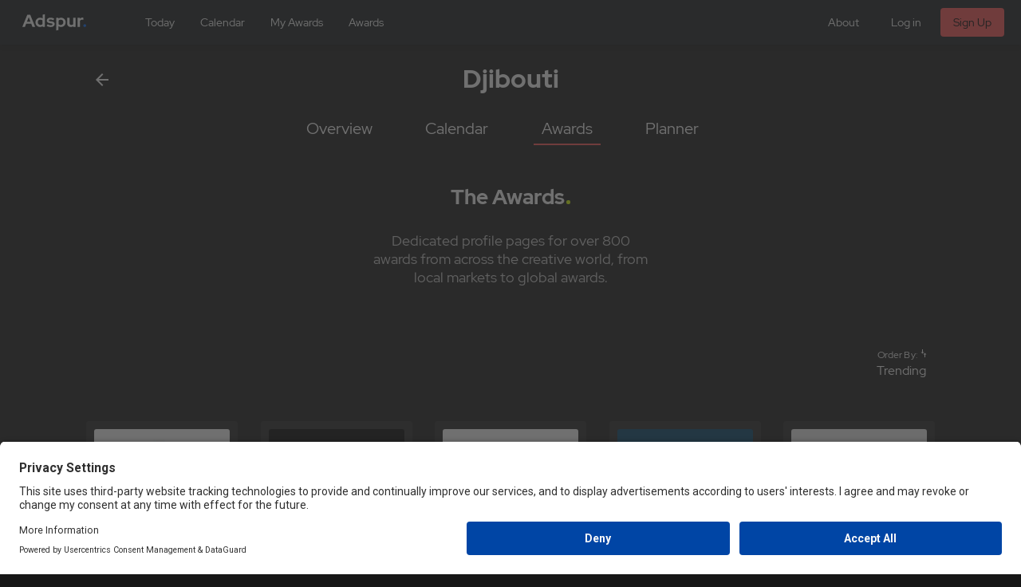

--- FILE ---
content_type: text/html; charset=utf-8
request_url: https://adspur.com/awards/country/djibouti/awards
body_size: 165386
content:
<!DOCTYPE html><html lang="en"><head>
	<meta charset="utf-8">
	<title>Adspur</title>
	<base href="/">
	<meta name="viewport" content="width=device-width, initial-scale=1.0, maximum-scale=1.0, user-scalable=no">
	<link href="https://fonts.googleapis.com/css?family=Roboto:300,400,400i,500,700|Open+Sans:800&amp;display=swap" rel="stylesheet">
	<link href="https://fonts.googleapis.com/css?family=Lato:900&amp;text=1234567890&amp;display=swap" rel="stylesheet">
	<link href="https://fonts.googleapis.com/icon?family=Material+Icons" rel="stylesheet">
	<link rel="preconnect" href="https://fonts.gstatic.com">
	<link rel="preconnect" href="https://v3-api.adspur.com">
	<link rel="preconnect" href="https://adspur-awardshows.imgix.net">
	<link rel="preconnect" href="https://adspur-thumbnail.imgix.net">
	<link rel="preconnect" href="https://adspur.imgix.net">
	<link rel="preconnect" href="https://www.google-analytics.com">

	<link rel="icon" href="/assets/icons/favicon-32x32.light.png" id="light-scheme-icon">
	<link rel="icon" href="b.png" id="dark-scheme-icon">

	<link rel="apple-touch-icon" sizes="32x32" href="/assets/icons/favicon-32x32.light.png">

	<link rel="icon" type="image/png" sizes="32x32" href="/assets/icons/favicon-32x32.light.png">
	<link rel="icon" type="image/png" sizes="32x32" href="/assets/icons/favicon-32x32.dark.png">

	<!-- <link rel="manifest" href="manifest.json"> -->
	<link rel="icon" type="image/png" sizes="32x32" href="/assets/icons/favicon-32x32.light.png">
	<!-- <meta name="theme-color" content="#37474f"> -->
	<meta http-equiv="Accept-CH" content="Width,DPR">
	<meta content="telephone=no" name="format-detection">
	<meta name="description" content="The online advertising awards calendar. Follow national, regional and global advertising award shows, download and sync your online calendar. Never miss a call for entry or a deadline again!">

	<link rel="preload" href="/assets/fonts/Red_Hat_Display/RedHatDisplay-Regular.ttf" as="style" crossorigin="">
	<link rel="preload" href="/assets/fonts/Red_Hat_Display/RedHatDisplay-Bold.ttf" as="style" crossorigin="">
	<link rel="preload" href="/assets/fonts/Red_Hat_Display/RedHatDisplay-BoldItalic.ttf" as="style" crossorigin="">
	<link rel="preload" href="/assets/fonts/Red_Hat_Display/RedHatDisplay-Italic.ttf" as="style" crossorigin="">
	<link rel="preload" href="/assets/fonts/RedHatMono/RedHatMono-Bold.ttf" as="style" crossorigin="">
	<link rel="preload" href="/assets/fonts/RedHatMono/RedHatMono-BoldItalic.ttf" as="style" crossorigin="">
	<link rel="preload" href="/assets/fonts/RedHatMono/RedHatMono-Italic.ttf" as="style" crossorigin="">
	<link rel="preload" href="/assets/fonts/RedHatMono/RedHatMono-Medium.ttf" as="style" crossorigin="">

	<script id="usercentrics-cmp" src="https://app.usercentrics.eu/browser-ui/latest/loader.js" data-settings-id="dM2xm_Gsr_3Yh1" async=""></script>
	<style>
		@font-face {
			font-family: 'RetHat';
			font-weight: normal;
			src: url('/assets/fonts/Red_Hat_Display/RedHatDisplay-Regular.ttf') format('truetype');
		}

		@font-face {
			font-family: 'RedHatMono';
			font-weight: normal;
			src: url('/assets/fonts/RedHatMono/RedHatMono-Medium.ttf') format('truetype');
		}

		@font-face {
			font-family: 'RetHat';
			src: url('/assets/fonts/Red_Hat_Display/RedHatDisplay-Bold.ttf') format('truetype');
			font-weight: bold;
		}

		@font-face {
			font-family: 'RetHat';
			src: url('/assets/fonts/Red_Hat_Display/RedHatDisplay-BoldItalic.ttf') format('truetype');
			font-weight: bold;
			font-style: italic;
		}

		@font-face {
			font-family: 'RetHat';
			src: url('/assets/fonts/Red_Hat_Display/RedHatDisplay-Italic.ttf') format('truetype');
			font-weight: normal;
			font-style: italic;
		}
	</style>
	<style>
		html,
		body {
			margin: 0;
			padding: 0;
		}

		html {
			min-height: 100%;
			display: flex;
		}

		body {
			min-height: 100%;
			width: 100%;
			flex: 1;
		}

		.app-spinner-wrapper {
			margin-top: 10em;
			justify-content: center;
			align-items: center;
			flex-direction: row;
			box-sizing: border-box;
			display: flex;
		}

		.app-spinner {
			display: block;
			position: relative;
			box-sizing: border-box;
			width: 80px;
			height: 80px;
			animation: app-spinner-linear-rotate 2s linear infinite;
		}

		.app-spinner svg {
			position: absolute;
			transform: rotate(-90deg);
			top: 0;
			left: 0;
			transform-origin: center;
			overflow: visible;
			width: 80px;
			height: 80px;
		}

		.app-spinner circle {
			stroke: #37474f;
			fill: transparent;
			transform-origin: center;
			transition: stroke-dashoffset 225ms linear;
			transition-property: stroke;
			animation-duration: 4s;
			animation-timing-function: cubic-bezier(.35, 0, .25, 1);
			animation-iteration-count: infinite;
			animation-name: app-spinner-stroke-rotate-80;
			stroke-dasharray: 219.911px;
			stroke-width: 2.5%;
		}

		@keyframes app-spinner-linear-rotate {
			0% {
				transform: rotate(0);
			}

			100% {
				transform: rotate(360deg);
			}
		}

		@keyframes app-spinner-stroke-rotate-80 {
			0% {
				stroke-dashoffset: 208.916;
				transform: rotate(0deg);
			}

			12.5% {
				stroke-dashoffset: 43.9823;
				transform: rotate(0deg);
			}

			12.5001% {
				stroke-dashoffset: 43.9823;
				transform: rotateX(180deg) rotate(72.5deg);
			}

			25% {
				stroke-dashoffset: 208.916;
				transform: rotateX(180deg) rotate(72.5deg);
			}

			25.0001% {
				stroke-dashoffset: 208.916;
				transform: rotate(270deg);
			}

			37.5% {
				stroke-dashoffset: 43.9823;
				transform: rotate(270deg);
			}

			37.5001% {
				stroke-dashoffset: 43.9823;
				transform: rotateX(180deg) rotate(161.5deg);
			}

			50% {
				stroke-dashoffset: 208.916;
				transform: rotateX(180deg) rotate(161.5deg);
			}

			50.0001% {
				stroke-dashoffset: 208.916;
				transform: rotate(180deg);
			}

			62.5% {
				stroke-dashoffset: 43.9823;
				transform: rotate(180deg);
			}

			62.5001% {
				stroke-dashoffset: 43.9823;
				transform: rotateX(180deg) rotate(251.5deg);
			}

			75% {
				stroke-dashoffset: 208.916;
				transform: rotateX(180deg) rotate(251.5deg);
			}

			75.0001% {
				stroke-dashoffset: 208.916;
				transform: rotate(90deg);
			}

			87.5% {
				stroke-dashoffset: 43.9823;
				transform: rotate(90deg);
			}

			87.5001% {
				stroke-dashoffset: 43.9823;
				transform: rotateX(180deg) rotate(341.5deg);
			}

			100% {
				stroke-dashoffset: 208.916;
				transform: rotateX(180deg) rotate(341.5deg);
			}
		}
	</style>
	<script async="" defer="" src="https://cdn.jwplayer.com/libraries/0HiCa1iH.js"></script>
	<!-- <script async defer src="https://maps.googleapis.com/maps/api/js?key=AIzaSyDylKRp5tjKi-YurGlfLEFs7YvjURO4tIM&libraries=places"></script>-->
	<script>
		//(function(i,s,o,g,r,a,m){i['GoogleAnalyticsObject']=r;i[r]=i[r]||function(){ (i[r].q=i[r].q||[]).push(arguments)},i[r].l=1*new Date();a=s.createElement(o), m=s.getElementsByTagName(o)[0];a.async=1;a.src=g;m.parentNode.insertBefore(a,m) })(window,document,'script','https://www.google-analytics.com/analytics.js','ga');
		//ga('create', 'UA-147248451-1', 'auto');

		lightSchemeIcon = document.querySelector('link#light-scheme-icon');
		darkSchemeIcon = document.querySelector('link#dark-scheme-icon');

		function onUpdate() {
			if (matcher.matches) {
				document.head.append(lightSchemeIcon);
				darkSchemeIcon.remove();
			} else {
				lightSchemeIcon.remove();
				document.head.append(darkSchemeIcon);
			}
		}

		matcher = window.matchMedia("(prefers-color-scheme: dark)");

		matcher.addEventListener('change', () => {
			onUpdate();
		});

		onUpdate();

	</script>
	<script async="" src="https://www.googletagmanager.com/gtag/js?id=UA-147248451-1"></script>
	<script>
		window.dataLayer = window.dataLayer || [];
		function gtag() {
			dataLayer.push(arguments);
		}
		gtag('js', new Date()); gtag('config', 'UA-147248451-1');
	</script>

<link rel="stylesheet" href="styles.93f574df57de9a735ed6.css"><style ng-transition="serverApp">.mat-snack-bar-container{background-color:#312e36!important}.mat-snack-bar-container .mat-simple-snackbar>span{color:#c2c2c2}.mat-snack-bar-container .mat-simple-snackbar .mat-simple-snackbar-action button span{color:#ff5252!important;font-weight:700!important}mat-sidenav-container{position:static}mat-sidenav-container mat-paginator .mat-paginator-outer-container .mat-paginator-container{-webkit-box-pack:center!important;justify-content:center!important}mat-sidenav{width:280px}mat-sidenav-content{overflow:initial!important}app-header{position:relative;top:0;left:0;right:0;z-index:2}app-header.is-not-fullscreen{position:fixed}.app-header--dummy{height:56px}.app-header--dummy.is-fullscreen{height:0}#app-main{position:relative;z-index:1;-webkit-box-sizing:border-box;box-sizing:border-box}.new-style-mat-side{background:#192427}.cdk-overlay-pane .mat-select-panel{min-width:calc(100% + 10px)!important}.cdk-overlay-pane .mat-select-panel .mat-option{padding:0 10px}.cdk-overlay-pane .mat-select-panel .mat-option .container-icon{width:24px;height:24px;margin-left:3px!important;margin-right:12px!important}.cdk-overlay-pane .mat-select-panel .mat-option .mat-icon{color:#0058a5}.cdk-overlay-pane .mat-select-panel .mat-option-text{display:-webkit-box;display:flex}.cdk-overlay-pane .mat-select-panel .label-countries{padding:6px 10px;font-size:14px;display:block;font-family:RetHat;color:#ff5252}.cdk-drag .mat-list-item-content{-webkit-box-orient:horizontal;flex-direction:row;-webkit-box-align:center;align-items:center;padding:0 16px;position:relative;height:inherit}.cdk-drag .mat-list-item-content,.cdk-drag .mat-list-item-content .mat-list-text{display:-webkit-box;display:flex;-webkit-box-direction:normal;-webkit-box-sizing:border-box;box-sizing:border-box}.cdk-drag .mat-list-item-content .mat-list-text{-webkit-box-orient:vertical;flex-direction:column;-webkit-box-flex:1;flex:auto;overflow:hidden;padding:0}.night-mode{background-color:#161616!important}.night-mode .text-highlight{color:#ff5252!important}.night-mode .cdk-overlay-pane .mat-menu-panel,.night-mode .cdk-overlay-pane .mat-select-panel{background:#232323!important}.night-mode .cdk-overlay-pane .mat-menu-panel .mat-menu-content .mat-menu-item,.night-mode .cdk-overlay-pane .mat-menu-panel .mat-menu-content .mat-menu-item .mat-icon,.night-mode .cdk-overlay-pane .mat-select-panel .mat-menu-content .mat-menu-item,.night-mode .cdk-overlay-pane .mat-select-panel .mat-menu-content .mat-menu-item .mat-icon{color:#fff}.night-mode .cdk-overlay-pane .mat-menu-panel .mat-optgroup-label,.night-mode .cdk-overlay-pane .mat-select-panel .mat-optgroup-label{color:#fff!important}.night-mode .cdk-overlay-pane .mat-menu-panel .mat-option-text,.night-mode .cdk-overlay-pane .mat-select-panel .mat-option-text{display:-webkit-box;display:flex;color:#fff}.night-mode .cdk-overlay-pane .mat-menu-panel .mat-list-item,.night-mode .cdk-overlay-pane .mat-select-panel .mat-list-item{color:#fff!important}.night-mode .cdk-overlay-pane .mat-menu-panel .mat-list-item .mat-checkbox-frame,.night-mode .cdk-overlay-pane .mat-select-panel .mat-list-item .mat-checkbox-frame{border-color:#fff!important}.night-mode .cdk-overlay-pane .mat-menu-panel .mat-list-item .mat-checkbox-checked.mat-accent .mat-checkbox-background,.night-mode .cdk-overlay-pane .mat-select-panel .mat-list-item .mat-checkbox-checked.mat-accent .mat-checkbox-background{background-color:#ff5252!important}.night-mode .cdk-overlay-pane .mat-menu-panel .mat-list-item .mat-radio-outer-circle,.night-mode .cdk-overlay-pane .mat-select-panel .mat-list-item .mat-radio-outer-circle{border-color:#fff!important}.night-mode .cdk-overlay-pane .mat-option .mat-icon{color:#ff5252}.night-mode .cdk-overlay-pane .mat-calendar{background:#161616!important;color:#fff!important}.night-mode .cdk-overlay-pane .mat-calendar .mat-calendar-header,.night-mode .cdk-overlay-pane .mat-calendar .mat-calendar-header .mat-calendar-controls,.night-mode .cdk-overlay-pane .mat-calendar .mat-calendar-header .mat-calendar-controls .mat-focus-indicator{color:#fff!important}.night-mode .cdk-overlay-pane .mat-calendar .mat-calendar-header .mat-calendar-arrow{border-top-color:#fff!important}.night-mode .cdk-overlay-pane .mat-calendar .mat-calendar-table-header{color:#fff!important}.night-mode .cdk-overlay-pane .mat-calendar .mat-calendar-table-header .mat-calendar-table-header-divider:after{background-color:#232323!important}.night-mode .cdk-overlay-pane .mat-calendar .mat-calendar-body .mat-calendar-body-label{color:#fff!important}.night-mode .cdk-overlay-pane .mat-calendar .mat-calendar-body .mat-calendar-body-selected{background-color:#323232!important}.night-mode .cdk-overlay-pane .mat-calendar .mat-calendar-body .mat-calendar-body-cell-content{color:#fff!important}.night-mode .cdk-overlay-pane .mat-calendar .mat-calendar-body-today:not(.mat-calendar-body-selected):not(.mat-calendar-body-comparison-identical){border-color:#fff!important}.night-mode .cdk-overlay-container .cdk-overlay-pane .mat-dialog-container{background-color:#161616!important}.night-mode .cdk-overlay-container .cdk-overlay-pane .mat-dialog-container app-confirmation-dialog h1{color:#fff!important}.night-mode .cdk-overlay-container .cdk-overlay-pane .mat-dialog-container app-confirmation-dialog .cancel-button,.night-mode .cdk-overlay-container .cdk-overlay-pane .mat-dialog-container app-confirmation-dialog .mat-body-1{color:#c8c8c8!important}.night-mode .cdk-overlay-container .cdk-overlay-pane .mat-dialog-container app-confirm-add-event-dialog .mat-dialog-title{color:#fff!important}.night-mode .cdk-overlay-container .cdk-overlay-pane .mat-dialog-container app-confirm-add-event-dialog .mat-dialog-content{color:#c8c8c8!important}.night-mode .cdk-overlay-container .cdk-overlay-pane .mat-dialog-container app-confirm-add-event-dialog .mat-flat-button{background-color:#ff5252!important;color:#000}.night-mode .cdk-overlay-container .cdk-overlay-pane .mat-dialog-container app-confirm-add-event-dialog .mat-button .mat-button-wrapper{color:#ff5252!important}.night-mode .cdk-overlay-container .cdk-overlay-pane .mat-dialog-container app-traffic-light-dialog .mat-radio-label-content,.night-mode .cdk-overlay-container .cdk-overlay-pane .mat-dialog-container app-traffic-light-dialog button,.night-mode .cdk-overlay-container .cdk-overlay-pane .mat-dialog-container app-traffic-light-dialog h1{color:#fff!important}.night-mode .cdk-overlay-container .cdk-overlay-pane .mat-dialog-container app-traffic-light-dialog .cancel-button,.night-mode .cdk-overlay-container .cdk-overlay-pane .mat-dialog-container app-traffic-light-dialog .mat-body-1{color:#c8c8c8!important}.night-mode .cdk-overlay-container .cdk-overlay-pane .mat-dialog-container app-traffic-light-dialog .mat-radio-outer-circle{border-color:#fff!important}.night-mode .cdk-overlay-container .cdk-overlay-pane .mat-dialog-container app-traffic-light-dialog .mat-radio-button.mat-accent .mat-radio-inner-circle{background-color:#d32f2f}.night-mode .cdk-overlay-container .cdk-overlay-pane .mat-dialog-container app-video-thumbnail-dialog h1{color:#fff!important}.night-mode .mat-drawer-container,.night-mode .mat-drawer-content{background-color:#161616!important}.night-mode mat-paginator .mat-paginator-outer-container .mat-paginator-container{-webkit-box-pack:center!important;justify-content:center!important;color:#fff!important}.night-mode mat-paginator .mat-paginator-outer-container .mat-paginator-container .mat-select-arrow,.night-mode mat-paginator .mat-paginator-outer-container .mat-paginator-container .mat-select-value{color:#fff!important}.night-mode mat-paginator .mat-paginator-outer-container .mat-paginator-container .mat-form-field-underline{background:#fff!important;opacity:1!important}.night-mode mat-paginator .mat-paginator-outer-container .mat-paginator-container .mat-paginator-icon{color:#fff!important}.night-mode mat-paginator .mat-paginator-outer-container .mat-paginator-container button:disabled .mat-paginator-icon{color:grey!important}.cdk-overlay-pane .example-panel-jeps{margin-left:-30px}.cdk-overlay-pane .example-panel-jeps .mat-option .mat-option-text{text-align:end}.cdk-overlay-pane:has(.example-panel-jeps){margin-top:40px;-webkit-transform:translateX(-16px) translateY(-12px)!important;transform:translateX(-16px) translateY(-12px)!important}</style><style ng-transition="serverApp">.mat-drawer-container{position:relative;z-index:1;box-sizing:border-box;-webkit-overflow-scrolling:touch;display:block;overflow:hidden}.mat-drawer-container[fullscreen]{top:0;left:0;right:0;bottom:0;position:absolute}.mat-drawer-container[fullscreen].mat-drawer-container-has-open{overflow:hidden}.mat-drawer-container.mat-drawer-container-explicit-backdrop .mat-drawer-side{z-index:3}.mat-drawer-container.ng-animate-disabled .mat-drawer-backdrop,.mat-drawer-container.ng-animate-disabled .mat-drawer-content,.ng-animate-disabled .mat-drawer-container .mat-drawer-backdrop,.ng-animate-disabled .mat-drawer-container .mat-drawer-content{transition:none}.mat-drawer-backdrop{top:0;left:0;right:0;bottom:0;position:absolute;display:block;z-index:3;visibility:hidden}.mat-drawer-backdrop.mat-drawer-shown{visibility:visible}.mat-drawer-transition .mat-drawer-backdrop{transition-duration:400ms;transition-timing-function:cubic-bezier(0.25, 0.8, 0.25, 1);transition-property:background-color,visibility}.cdk-high-contrast-active .mat-drawer-backdrop{opacity:.5}.mat-drawer-content{position:relative;z-index:1;display:block;height:100%;overflow:auto}.mat-drawer-transition .mat-drawer-content{transition-duration:400ms;transition-timing-function:cubic-bezier(0.25, 0.8, 0.25, 1);transition-property:transform,margin-left,margin-right}.mat-drawer{position:relative;z-index:4;display:block;position:absolute;top:0;bottom:0;z-index:3;outline:0;box-sizing:border-box;overflow-y:auto;transform:translate3d(-100%, 0, 0)}.cdk-high-contrast-active .mat-drawer,.cdk-high-contrast-active [dir=rtl] .mat-drawer.mat-drawer-end{border-right:solid 1px currentColor}.cdk-high-contrast-active [dir=rtl] .mat-drawer,.cdk-high-contrast-active .mat-drawer.mat-drawer-end{border-left:solid 1px currentColor;border-right:none}.mat-drawer.mat-drawer-side{z-index:2}.mat-drawer.mat-drawer-end{right:0;transform:translate3d(100%, 0, 0)}[dir=rtl] .mat-drawer{transform:translate3d(100%, 0, 0)}[dir=rtl] .mat-drawer.mat-drawer-end{left:0;right:auto;transform:translate3d(-100%, 0, 0)}.mat-drawer-inner-container{width:100%;height:100%;overflow:auto;-webkit-overflow-scrolling:touch}.mat-sidenav-fixed{position:fixed}
</style><style ng-transition="serverApp">app-core-layout-sidebar .mat-toolbar{min-height:56px}app-core-layout-sidebar .CloseIsNewUrl{color:#fff}app-core-layout-sidebar .new-style-divider,app-core-layout-sidebar .new-style-sidebar{background:#161c1e}app-core-layout-sidebar .new-style-sidebar-nav{padding-top:0;background:#1b2123}app-core-layout-sidebar .before-divider{background:#1b2123;color:#a5a6a6!important}app-core-layout-sidebar .before-divider:hover{color:#a5a6a6!important;border-bottom-color:rgba(0,0,0,.12)}app-core-layout-sidebar .before-divider.active{color:#cf482c!important;border-bottom-color:rgba(0,0,0,.12)}app-core-layout-sidebar .divider{background:#333;color:#828282!important}app-core-layout-sidebar .divider:hover{color:#828282!important;border-bottom-color:rgba(0,0,0,.12)}app-core-layout-sidebar .divider.active{color:#cf482c!important;border-bottom-color:rgba(0,0,0,.12)}@media (max-width:959px){app-core-layout-sidebar .before-divider{padding:7px 0!important;background:#111b1e;color:#b2b2b2!important}app-core-layout-sidebar .before-divider:hover{color:#b2b2b2!important;border-bottom-color:rgba(0,0,0,.12)}app-core-layout-sidebar .before-divider.active{color:#fff!important;border-bottom-color:rgba(0,0,0,.12)}app-core-layout-sidebar .divider{padding:2px 16px!important;background:#192427;color:#b2b2b2!important}app-core-layout-sidebar .divider:hover{color:#b2b2b2!important;border-bottom-color:rgba(0,0,0,.12)}app-core-layout-sidebar .divider.active{color:#fff!important;border-bottom-color:rgba(0,0,0,.12)}app-core-layout-sidebar .mat-list-item-content{font-size:30px;font-family:RetHat;font-weight:700;padding:0 16px!important}app-core-layout-sidebar .divider{font-size:28px;font-weight:500}}app-core-layout-sidebar .mat-toolbar-row{-webkit-box-pack:justify;justify-content:space-between;height:56px}@media (max-width:959px){app-core-layout-sidebar .mat-toolbar-row{padding:0}}app-core-layout-sidebar .mat-toolbar-row app-header-logo a{padding:9px 0 0}app-core-layout-sidebar .mat-toolbar-row app-header-logo svg{fill:#37474f}app-core-layout-sidebar .mat-toolbar-row app-header-logo em{color:#57a79d}</style><style ng-transition="serverApp">.mat-snack-bar-container{background-color:#312e36!important}.mat-snack-bar-container .mat-simple-snackbar>span{color:#c2c2c2}.mat-snack-bar-container .mat-simple-snackbar .mat-simple-snackbar-action button span{color:#ff5252!important;font-weight:700!important}app-header .app-header--full .mat-toolbar{-webkit-box-shadow:0 2px 5px rgba(0,0,0,.26);box-shadow:0 2px 5px rgba(0,0,0,.26)}app-header .app-header--full .mat-toolbar-multiple-rows{min-height:56px}app-header .app-header--full .mat-toolbar-row{height:56px}@media (max-width:959px){app-header .app-header--full .isSearchOpen{display:none}}app-header app-header-user-menu.hidden{display:none}@media (max-width:959px){app-header app-header-user-menu{padding-right:5px}app-header app-header-user-menu .mat-icon-button{-webkit-box-pack:center;justify-content:center}app-header app-header-user-menu .mat-icon-button,app-header app-header-user-menu .mat-icon-button .mat-button-wrapper{width:40px;height:40px;display:-webkit-box;display:flex}app-header app-header-user-menu .mat-icon-button .mat-icon{font-size:46px;width:40px;height:40px;display:-webkit-box;display:flex;-webkit-box-pack:center;justify-content:center;-webkit-box-align:center;align-items:center}}app-header .app-header--light app-header-logo{position:absolute;top:0;left:16px;padding-top:8px;z-index:3}@-moz-document url-prefix(){app-header .app-header--light app-header-logo{margin-top:8px}}app-header .app-header--light app-header-logo a{-webkit-transition:fill .15s cubic-bezier(.33,.66,.66,1);transition:fill .15s cubic-bezier(.33,.66,.66,1)}@media (max-width:959px){app-header .app-header--light app-header-logo a{padding:9px 8px 0 0}}app-header .app-header--light app-header-logo a svg{fill:#78b9b1}app-header .app-header--light app-header-logo a:hover svg{fill:#bbdcd8}app-header .app-header--light app-header-logo em{display:none}app-header .new-style .app-header--full .mat-toolbar{-webkit-box-shadow:0 2px 5px rgba(0,0,0,.26);box-shadow:0 2px 5px rgba(0,0,0,.26)}app-header .new-style .app-header--full .mat-toolbar.mat-primary{background:#171c1e}app-header .new-style .app-header--full .mat-toolbar-multiple-rows{min-height:56px}app-header .new-style .app-header--full .mat-toolbar-row{height:56px}@media (min-width:100px) and (max-width:960px){app-header .new-style .app-header--full .mat-toolbar-row{padding-left:0;padding-right:13px;place-content:flex-start!important}}app-header .new-style app-header-user-menu.hidden{display:none}@media (min-width:1880px){app-header .new-style mat-toolbar-row{margin-left:max(150px,calc(calc(100vw - 1585px)/2));padding-left:0!important}}@media (min-width:1780px){app-header .new-style mat-toolbar-row{margin-left:max(100px,calc(calc(100vw - 1585px)/2));padding-left:0!important}}app-header .new-style .app-header--light app-header-logo{position:absolute;top:0;left:16px;padding-top:8px;z-index:3}app-header .new-style .app-header--light app-header-logo a{-webkit-transition:fill .15s cubic-bezier(.33,.66,.66,1);transition:fill .15s cubic-bezier(.33,.66,.66,1)}@media (max-width:959px){app-header .new-style .app-header--light app-header-logo a{padding:9px 8px 0 0}}app-header .new-style .app-header--light app-header-logo a svg{fill:#78b9b1}app-header .new-style .app-header--light app-header-logo a:hover svg{fill:#bbdcd8}app-header .new-style .app-header--light app-header-logo em{display:none}app-header .isCategoryLeaf{display:none!important}@media (min-width:100px) and (max-width:600px){app-header .new-style-app-nav-span{display:block!important}}::ng-deep .cdk-overlay-pane .mat-menu-panel .mat-menu-content .mat-menu-item{color:#00f}.jw-modal-open .offerModal .jw-modal{font-family:RetHat;position:fixed;background-color:transparent!important;top:0!important;display:-webkit-box;display:flex;overflow:auto;right:0;bottom:0;width:100%!important;height:100vh;left:0;z-index:1000;-webkit-box-pack:center;justify-content:center}.jw-modal-open .offerModal .jw-modal .jw-modal-body{padding:0!important;background-color:transparent!important;display:-webkit-box;display:flex;overflow:unset!important;-webkit-box-align:center;align-items:center}.jw-modal-open .offerModal .jw-modal .jw-modal-body .container-modal{width:600px;min-height:700px;border-radius:15px;background-color:#1a1a1a!important;display:grid;grid-template-rows:70px 540px 70px}.jw-modal-open .offerModal .jw-modal .jw-modal-body .container-modal .top-close{display:-webkit-box;display:flex;-webkit-box-align:center;align-items:center;padding:0 16px;-webkit-box-pack:justify;justify-content:space-between;min-height:50px}.jw-modal-open .offerModal .jw-modal .jw-modal-body .container-modal .top-close .title{font-size:20px;color:#fff;padding-left:24px}.jw-modal-open .offerModal .jw-modal .jw-modal-body .container-modal .top-close mat-icon{color:#fff;cursor:pointer}.jw-modal-open .offerModal .jw-modal .jw-modal-body .container-modal .content h1{display:-webkit-box;display:flex;margin:0 auto;color:#000;background-color:#ff5252;padding:1px 10px;font-size:24px;font-weight:600;width:220px;-webkit-box-pack:center;justify-content:center;height:50px;-webkit-box-align:center;align-items:center}.jw-modal-open .offerModal .jw-modal .jw-modal-body .container-modal .content .content-body{background:none;color:#fff;padding:5px 30px}.jw-modal-open .offerModal .jw-modal .jw-modal-body .container-modal .content .content-body .description{padding-top:25px;margin-bottom:0;font-size:16px}.jw-modal-open .offerModal .jw-modal .jw-modal-body .container-modal .content .content-body .item{display:-webkit-box;display:flex;-webkit-box-orient:vertical;-webkit-box-direction:normal;flex-direction:column;-webkit-box-align:start;align-items:flex-start;margin:20px 0}.jw-modal-open .offerModal .jw-modal .jw-modal-body .container-modal .content .content-body .item .title-item{font-weight:700;color:#ff5252;margin-bottom:5px}.jw-modal-open .offerModal .jw-modal .jw-modal-body .container-modal .content .content-body .item .desc .highlight{color:#ff5252}.jw-modal-open .offerModal .jw-modal .jw-modal-body .container-modal .content .content-body .end-text{width:100%;display:-webkit-box;display:flex;-webkit-box-pack:center;justify-content:center;color:#ff5252;padding-top:10px;font-weight:700;font-size:18px}.jw-modal-open .offerModal .jw-modal .jw-modal-body .container-modal .bottom-nav{display:-webkit-box;display:flex;-webkit-box-align:center;align-items:center;padding:0 16px;-webkit-box-pack:center;justify-content:center;min-height:50px}.jw-modal-open .offerModal .jw-modal .jw-modal-body .container-modal .bottom-nav .nothanks{background-color:transparent!important;color:#fff!important;margin-right:10px!important;margin-left:0!important}.jw-modal-open .offerModal .jw-modal .jw-modal-body .container-modal .bottom-nav .nothanks:hover{background-color:#232323!important}.jw-modal-open .offerModal .jw-modal .jw-modal-body .container-modal .bottom-nav .button{cursor:pointer;background-color:#ff5252;color:#000;border-radius:20px;width:200px;height:40px;display:-webkit-box;display:flex;-webkit-box-align:center;align-items:center;-webkit-box-pack:center;justify-content:center;border:0;font-size:18px;font-family:RetHat;margin-left:10px}.jw-modal-open .offerModal .jw-modal .jw-modal-body .container-modal .bottom-nav .button:disabled{opacity:.3;cursor:not-allowed}.jw-modal-open .offerModal .jw-modal .jw-modal-body::-webkit-scrollbar{width:3px}.jw-modal-open .offerModal .jw-modal .jw-modal-body::-webkit-scrollbar-track{background:#1a1a1a!important}.jw-modal-open .offerModal .jw-modal .jw-modal-body::-webkit-scrollbar-thumb{background-color:#ff5252!important;border-radius:20px;border:0 solid #1a1a1a!important}.jw-modal-open .offerModal .jw-modal .container-space{width:300px;margin-right:24px}</style><style ng-transition="serverApp">.cdk-high-contrast-active .mat-toolbar{outline:solid 1px}.mat-toolbar-row,.mat-toolbar-single-row{display:flex;box-sizing:border-box;padding:0 16px;width:100%;flex-direction:row;align-items:center;white-space:nowrap}.mat-toolbar-multiple-rows{display:flex;box-sizing:border-box;flex-direction:column;width:100%}
</style><style ng-transition="serverApp">app-header-logo{display:-webkit-box;display:flex;width:130px;-webkit-box-align:center;align-items:center;margin-left:20px}@media (min-width:126px) and (max-width:960px){app-header-logo{width:66px;margin-left:0;padding-left:17px}}app-header-logo a{display:block;padding:9px 0 0 8px;text-decoration:none}app-header-logo svg{-webkit-transition:all .15s cubic-bezier(.33,.66,.66,1);transition:all .15s cubic-bezier(.33,.66,.66,1);display:inline-block;fill:#fff}app-header-logo a:hover svg{fill:#79b9b1}app-header-logo em{display:inline-block;vertical-align:text-bottom;color:#9acac4;font-size:12px;line-height:2.3;min-width:25px}</style><style ng-transition="serverApp">.mat-button .mat-button-focus-overlay,.mat-icon-button .mat-button-focus-overlay{opacity:0}.mat-button:hover:not(.mat-button-disabled) .mat-button-focus-overlay,.mat-stroked-button:hover:not(.mat-button-disabled) .mat-button-focus-overlay{opacity:.04}@media(hover: none){.mat-button:hover:not(.mat-button-disabled) .mat-button-focus-overlay,.mat-stroked-button:hover:not(.mat-button-disabled) .mat-button-focus-overlay{opacity:0}}.mat-button,.mat-icon-button,.mat-stroked-button,.mat-flat-button{box-sizing:border-box;position:relative;-webkit-user-select:none;-moz-user-select:none;-ms-user-select:none;user-select:none;cursor:pointer;outline:none;border:none;-webkit-tap-highlight-color:transparent;display:inline-block;white-space:nowrap;text-decoration:none;vertical-align:baseline;text-align:center;margin:0;min-width:64px;line-height:36px;padding:0 16px;border-radius:4px;overflow:visible}.mat-button::-moz-focus-inner,.mat-icon-button::-moz-focus-inner,.mat-stroked-button::-moz-focus-inner,.mat-flat-button::-moz-focus-inner{border:0}.mat-button.mat-button-disabled,.mat-icon-button.mat-button-disabled,.mat-stroked-button.mat-button-disabled,.mat-flat-button.mat-button-disabled{cursor:default}.mat-button.cdk-keyboard-focused .mat-button-focus-overlay,.mat-button.cdk-program-focused .mat-button-focus-overlay,.mat-icon-button.cdk-keyboard-focused .mat-button-focus-overlay,.mat-icon-button.cdk-program-focused .mat-button-focus-overlay,.mat-stroked-button.cdk-keyboard-focused .mat-button-focus-overlay,.mat-stroked-button.cdk-program-focused .mat-button-focus-overlay,.mat-flat-button.cdk-keyboard-focused .mat-button-focus-overlay,.mat-flat-button.cdk-program-focused .mat-button-focus-overlay{opacity:.12}.mat-button::-moz-focus-inner,.mat-icon-button::-moz-focus-inner,.mat-stroked-button::-moz-focus-inner,.mat-flat-button::-moz-focus-inner{border:0}.mat-raised-button{box-sizing:border-box;position:relative;-webkit-user-select:none;-moz-user-select:none;-ms-user-select:none;user-select:none;cursor:pointer;outline:none;border:none;-webkit-tap-highlight-color:transparent;display:inline-block;white-space:nowrap;text-decoration:none;vertical-align:baseline;text-align:center;margin:0;min-width:64px;line-height:36px;padding:0 16px;border-radius:4px;overflow:visible;transform:translate3d(0, 0, 0);transition:background 400ms cubic-bezier(0.25, 0.8, 0.25, 1),box-shadow 280ms cubic-bezier(0.4, 0, 0.2, 1)}.mat-raised-button::-moz-focus-inner{border:0}.mat-raised-button.mat-button-disabled{cursor:default}.mat-raised-button.cdk-keyboard-focused .mat-button-focus-overlay,.mat-raised-button.cdk-program-focused .mat-button-focus-overlay{opacity:.12}.mat-raised-button::-moz-focus-inner{border:0}._mat-animation-noopable.mat-raised-button{transition:none;animation:none}.mat-stroked-button{border:1px solid currentColor;padding:0 15px;line-height:34px}.mat-stroked-button .mat-button-ripple.mat-ripple,.mat-stroked-button .mat-button-focus-overlay{top:-1px;left:-1px;right:-1px;bottom:-1px}.mat-fab{box-sizing:border-box;position:relative;-webkit-user-select:none;-moz-user-select:none;-ms-user-select:none;user-select:none;cursor:pointer;outline:none;border:none;-webkit-tap-highlight-color:transparent;display:inline-block;white-space:nowrap;text-decoration:none;vertical-align:baseline;text-align:center;margin:0;min-width:64px;line-height:36px;padding:0 16px;border-radius:4px;overflow:visible;transform:translate3d(0, 0, 0);transition:background 400ms cubic-bezier(0.25, 0.8, 0.25, 1),box-shadow 280ms cubic-bezier(0.4, 0, 0.2, 1);min-width:0;border-radius:50%;width:56px;height:56px;padding:0;flex-shrink:0}.mat-fab::-moz-focus-inner{border:0}.mat-fab.mat-button-disabled{cursor:default}.mat-fab.cdk-keyboard-focused .mat-button-focus-overlay,.mat-fab.cdk-program-focused .mat-button-focus-overlay{opacity:.12}.mat-fab::-moz-focus-inner{border:0}._mat-animation-noopable.mat-fab{transition:none;animation:none}.mat-fab .mat-button-wrapper{padding:16px 0;display:inline-block;line-height:24px}.mat-mini-fab{box-sizing:border-box;position:relative;-webkit-user-select:none;-moz-user-select:none;-ms-user-select:none;user-select:none;cursor:pointer;outline:none;border:none;-webkit-tap-highlight-color:transparent;display:inline-block;white-space:nowrap;text-decoration:none;vertical-align:baseline;text-align:center;margin:0;min-width:64px;line-height:36px;padding:0 16px;border-radius:4px;overflow:visible;transform:translate3d(0, 0, 0);transition:background 400ms cubic-bezier(0.25, 0.8, 0.25, 1),box-shadow 280ms cubic-bezier(0.4, 0, 0.2, 1);min-width:0;border-radius:50%;width:40px;height:40px;padding:0;flex-shrink:0}.mat-mini-fab::-moz-focus-inner{border:0}.mat-mini-fab.mat-button-disabled{cursor:default}.mat-mini-fab.cdk-keyboard-focused .mat-button-focus-overlay,.mat-mini-fab.cdk-program-focused .mat-button-focus-overlay{opacity:.12}.mat-mini-fab::-moz-focus-inner{border:0}._mat-animation-noopable.mat-mini-fab{transition:none;animation:none}.mat-mini-fab .mat-button-wrapper{padding:8px 0;display:inline-block;line-height:24px}.mat-icon-button{padding:0;min-width:0;width:40px;height:40px;flex-shrink:0;line-height:40px;border-radius:50%}.mat-icon-button i,.mat-icon-button .mat-icon{line-height:24px}.mat-button-ripple.mat-ripple,.mat-button-focus-overlay{top:0;left:0;right:0;bottom:0;position:absolute;pointer-events:none;border-radius:inherit}.mat-button-ripple.mat-ripple:not(:empty){transform:translateZ(0)}.mat-button-focus-overlay{opacity:0;transition:opacity 200ms cubic-bezier(0.35, 0, 0.25, 1),background-color 200ms cubic-bezier(0.35, 0, 0.25, 1)}._mat-animation-noopable .mat-button-focus-overlay{transition:none}.mat-button-ripple-round{border-radius:50%;z-index:1}.mat-button .mat-button-wrapper>*,.mat-flat-button .mat-button-wrapper>*,.mat-stroked-button .mat-button-wrapper>*,.mat-raised-button .mat-button-wrapper>*,.mat-icon-button .mat-button-wrapper>*,.mat-fab .mat-button-wrapper>*,.mat-mini-fab .mat-button-wrapper>*{vertical-align:middle}.mat-form-field:not(.mat-form-field-appearance-legacy) .mat-form-field-prefix .mat-icon-button,.mat-form-field:not(.mat-form-field-appearance-legacy) .mat-form-field-suffix .mat-icon-button{display:block;font-size:inherit;width:2.5em;height:2.5em}.cdk-high-contrast-active .mat-button,.cdk-high-contrast-active .mat-flat-button,.cdk-high-contrast-active .mat-raised-button,.cdk-high-contrast-active .mat-icon-button,.cdk-high-contrast-active .mat-fab,.cdk-high-contrast-active .mat-mini-fab{outline:solid 1px}.cdk-high-contrast-active .mat-button-base.cdk-keyboard-focused,.cdk-high-contrast-active .mat-button-base.cdk-program-focused{outline:solid 3px}
</style><style ng-transition="serverApp">.mat-icon{background-repeat:no-repeat;display:inline-block;fill:currentColor;height:24px;width:24px}.mat-icon.mat-icon-inline{font-size:inherit;height:inherit;line-height:inherit;width:inherit}[dir=rtl] .mat-icon-rtl-mirror{transform:scale(-1, 1)}.mat-form-field:not(.mat-form-field-appearance-legacy) .mat-form-field-prefix .mat-icon,.mat-form-field:not(.mat-form-field-appearance-legacy) .mat-form-field-suffix .mat-icon{display:block}.mat-form-field:not(.mat-form-field-appearance-legacy) .mat-form-field-prefix .mat-icon-button .mat-icon,.mat-form-field:not(.mat-form-field-appearance-legacy) .mat-form-field-suffix .mat-icon-button .mat-icon{margin:auto}
</style><style ng-transition="serverApp">.mat-divider{display:block;margin:0;border-top-width:1px;border-top-style:solid}.mat-divider.mat-divider-vertical{border-top:0;border-right-width:1px;border-right-style:solid}.mat-divider.mat-divider-inset{margin-left:80px}[dir=rtl] .mat-divider.mat-divider-inset{margin-left:auto;margin-right:80px}
</style><style ng-transition="serverApp">.mat-subheader{display:flex;box-sizing:border-box;padding:16px;align-items:center}.mat-list-base .mat-subheader{margin:0}.mat-list-base{padding-top:8px;display:block;-webkit-tap-highlight-color:transparent}.mat-list-base .mat-subheader{height:48px;line-height:16px}.mat-list-base .mat-subheader:first-child{margin-top:-8px}.mat-list-base .mat-list-item,.mat-list-base .mat-list-option{display:block;height:48px;-webkit-tap-highlight-color:transparent;width:100%;padding:0}.mat-list-base .mat-list-item .mat-list-item-content,.mat-list-base .mat-list-option .mat-list-item-content{display:flex;flex-direction:row;align-items:center;box-sizing:border-box;padding:0 16px;position:relative;height:inherit}.mat-list-base .mat-list-item .mat-list-item-content-reverse,.mat-list-base .mat-list-option .mat-list-item-content-reverse{display:flex;align-items:center;padding:0 16px;flex-direction:row-reverse;justify-content:space-around}.mat-list-base .mat-list-item .mat-list-item-ripple,.mat-list-base .mat-list-option .mat-list-item-ripple{top:0;left:0;right:0;bottom:0;position:absolute;pointer-events:none}.mat-list-base .mat-list-item.mat-list-item-with-avatar,.mat-list-base .mat-list-option.mat-list-item-with-avatar{height:56px}.mat-list-base .mat-list-item.mat-2-line,.mat-list-base .mat-list-option.mat-2-line{height:72px}.mat-list-base .mat-list-item.mat-3-line,.mat-list-base .mat-list-option.mat-3-line{height:88px}.mat-list-base .mat-list-item.mat-multi-line,.mat-list-base .mat-list-option.mat-multi-line{height:auto}.mat-list-base .mat-list-item.mat-multi-line .mat-list-item-content,.mat-list-base .mat-list-option.mat-multi-line .mat-list-item-content{padding-top:16px;padding-bottom:16px}.mat-list-base .mat-list-item .mat-list-text,.mat-list-base .mat-list-option .mat-list-text{display:flex;flex-direction:column;flex:auto;box-sizing:border-box;overflow:hidden;padding:0}.mat-list-base .mat-list-item .mat-list-text>*,.mat-list-base .mat-list-option .mat-list-text>*{margin:0;padding:0;font-weight:normal;font-size:inherit}.mat-list-base .mat-list-item .mat-list-text:empty,.mat-list-base .mat-list-option .mat-list-text:empty{display:none}.mat-list-base .mat-list-item.mat-list-item-with-avatar .mat-list-item-content .mat-list-text,.mat-list-base .mat-list-item.mat-list-option .mat-list-item-content .mat-list-text,.mat-list-base .mat-list-option.mat-list-item-with-avatar .mat-list-item-content .mat-list-text,.mat-list-base .mat-list-option.mat-list-option .mat-list-item-content .mat-list-text{padding-right:0;padding-left:16px}[dir=rtl] .mat-list-base .mat-list-item.mat-list-item-with-avatar .mat-list-item-content .mat-list-text,[dir=rtl] .mat-list-base .mat-list-item.mat-list-option .mat-list-item-content .mat-list-text,[dir=rtl] .mat-list-base .mat-list-option.mat-list-item-with-avatar .mat-list-item-content .mat-list-text,[dir=rtl] .mat-list-base .mat-list-option.mat-list-option .mat-list-item-content .mat-list-text{padding-right:16px;padding-left:0}.mat-list-base .mat-list-item.mat-list-item-with-avatar .mat-list-item-content-reverse .mat-list-text,.mat-list-base .mat-list-item.mat-list-option .mat-list-item-content-reverse .mat-list-text,.mat-list-base .mat-list-option.mat-list-item-with-avatar .mat-list-item-content-reverse .mat-list-text,.mat-list-base .mat-list-option.mat-list-option .mat-list-item-content-reverse .mat-list-text{padding-left:0;padding-right:16px}[dir=rtl] .mat-list-base .mat-list-item.mat-list-item-with-avatar .mat-list-item-content-reverse .mat-list-text,[dir=rtl] .mat-list-base .mat-list-item.mat-list-option .mat-list-item-content-reverse .mat-list-text,[dir=rtl] .mat-list-base .mat-list-option.mat-list-item-with-avatar .mat-list-item-content-reverse .mat-list-text,[dir=rtl] .mat-list-base .mat-list-option.mat-list-option .mat-list-item-content-reverse .mat-list-text{padding-right:0;padding-left:16px}.mat-list-base .mat-list-item.mat-list-item-with-avatar.mat-list-option .mat-list-item-content-reverse .mat-list-text,.mat-list-base .mat-list-item.mat-list-item-with-avatar.mat-list-option .mat-list-item-content .mat-list-text,.mat-list-base .mat-list-option.mat-list-item-with-avatar.mat-list-option .mat-list-item-content-reverse .mat-list-text,.mat-list-base .mat-list-option.mat-list-item-with-avatar.mat-list-option .mat-list-item-content .mat-list-text{padding-right:16px;padding-left:16px}.mat-list-base .mat-list-item .mat-list-avatar,.mat-list-base .mat-list-option .mat-list-avatar{flex-shrink:0;width:40px;height:40px;border-radius:50%;object-fit:cover}.mat-list-base .mat-list-item .mat-list-avatar~.mat-divider-inset,.mat-list-base .mat-list-option .mat-list-avatar~.mat-divider-inset{margin-left:72px;width:calc(100% - 72px)}[dir=rtl] .mat-list-base .mat-list-item .mat-list-avatar~.mat-divider-inset,[dir=rtl] .mat-list-base .mat-list-option .mat-list-avatar~.mat-divider-inset{margin-left:auto;margin-right:72px}.mat-list-base .mat-list-item .mat-list-icon,.mat-list-base .mat-list-option .mat-list-icon{flex-shrink:0;width:24px;height:24px;font-size:24px;box-sizing:content-box;border-radius:50%;padding:4px}.mat-list-base .mat-list-item .mat-list-icon~.mat-divider-inset,.mat-list-base .mat-list-option .mat-list-icon~.mat-divider-inset{margin-left:64px;width:calc(100% - 64px)}[dir=rtl] .mat-list-base .mat-list-item .mat-list-icon~.mat-divider-inset,[dir=rtl] .mat-list-base .mat-list-option .mat-list-icon~.mat-divider-inset{margin-left:auto;margin-right:64px}.mat-list-base .mat-list-item .mat-divider,.mat-list-base .mat-list-option .mat-divider{position:absolute;bottom:0;left:0;width:100%;margin:0}[dir=rtl] .mat-list-base .mat-list-item .mat-divider,[dir=rtl] .mat-list-base .mat-list-option .mat-divider{margin-left:auto;margin-right:0}.mat-list-base .mat-list-item .mat-divider.mat-divider-inset,.mat-list-base .mat-list-option .mat-divider.mat-divider-inset{position:absolute}.mat-list-base[dense]{padding-top:4px;display:block}.mat-list-base[dense] .mat-subheader{height:40px;line-height:8px}.mat-list-base[dense] .mat-subheader:first-child{margin-top:-4px}.mat-list-base[dense] .mat-list-item,.mat-list-base[dense] .mat-list-option{display:block;height:40px;-webkit-tap-highlight-color:transparent;width:100%;padding:0}.mat-list-base[dense] .mat-list-item .mat-list-item-content,.mat-list-base[dense] .mat-list-option .mat-list-item-content{display:flex;flex-direction:row;align-items:center;box-sizing:border-box;padding:0 16px;position:relative;height:inherit}.mat-list-base[dense] .mat-list-item .mat-list-item-content-reverse,.mat-list-base[dense] .mat-list-option .mat-list-item-content-reverse{display:flex;align-items:center;padding:0 16px;flex-direction:row-reverse;justify-content:space-around}.mat-list-base[dense] .mat-list-item .mat-list-item-ripple,.mat-list-base[dense] .mat-list-option .mat-list-item-ripple{top:0;left:0;right:0;bottom:0;position:absolute;pointer-events:none}.mat-list-base[dense] .mat-list-item.mat-list-item-with-avatar,.mat-list-base[dense] .mat-list-option.mat-list-item-with-avatar{height:48px}.mat-list-base[dense] .mat-list-item.mat-2-line,.mat-list-base[dense] .mat-list-option.mat-2-line{height:60px}.mat-list-base[dense] .mat-list-item.mat-3-line,.mat-list-base[dense] .mat-list-option.mat-3-line{height:76px}.mat-list-base[dense] .mat-list-item.mat-multi-line,.mat-list-base[dense] .mat-list-option.mat-multi-line{height:auto}.mat-list-base[dense] .mat-list-item.mat-multi-line .mat-list-item-content,.mat-list-base[dense] .mat-list-option.mat-multi-line .mat-list-item-content{padding-top:16px;padding-bottom:16px}.mat-list-base[dense] .mat-list-item .mat-list-text,.mat-list-base[dense] .mat-list-option .mat-list-text{display:flex;flex-direction:column;flex:auto;box-sizing:border-box;overflow:hidden;padding:0}.mat-list-base[dense] .mat-list-item .mat-list-text>*,.mat-list-base[dense] .mat-list-option .mat-list-text>*{margin:0;padding:0;font-weight:normal;font-size:inherit}.mat-list-base[dense] .mat-list-item .mat-list-text:empty,.mat-list-base[dense] .mat-list-option .mat-list-text:empty{display:none}.mat-list-base[dense] .mat-list-item.mat-list-item-with-avatar .mat-list-item-content .mat-list-text,.mat-list-base[dense] .mat-list-item.mat-list-option .mat-list-item-content .mat-list-text,.mat-list-base[dense] .mat-list-option.mat-list-item-with-avatar .mat-list-item-content .mat-list-text,.mat-list-base[dense] .mat-list-option.mat-list-option .mat-list-item-content .mat-list-text{padding-right:0;padding-left:16px}[dir=rtl] .mat-list-base[dense] .mat-list-item.mat-list-item-with-avatar .mat-list-item-content .mat-list-text,[dir=rtl] .mat-list-base[dense] .mat-list-item.mat-list-option .mat-list-item-content .mat-list-text,[dir=rtl] .mat-list-base[dense] .mat-list-option.mat-list-item-with-avatar .mat-list-item-content .mat-list-text,[dir=rtl] .mat-list-base[dense] .mat-list-option.mat-list-option .mat-list-item-content .mat-list-text{padding-right:16px;padding-left:0}.mat-list-base[dense] .mat-list-item.mat-list-item-with-avatar .mat-list-item-content-reverse .mat-list-text,.mat-list-base[dense] .mat-list-item.mat-list-option .mat-list-item-content-reverse .mat-list-text,.mat-list-base[dense] .mat-list-option.mat-list-item-with-avatar .mat-list-item-content-reverse .mat-list-text,.mat-list-base[dense] .mat-list-option.mat-list-option .mat-list-item-content-reverse .mat-list-text{padding-left:0;padding-right:16px}[dir=rtl] .mat-list-base[dense] .mat-list-item.mat-list-item-with-avatar .mat-list-item-content-reverse .mat-list-text,[dir=rtl] .mat-list-base[dense] .mat-list-item.mat-list-option .mat-list-item-content-reverse .mat-list-text,[dir=rtl] .mat-list-base[dense] .mat-list-option.mat-list-item-with-avatar .mat-list-item-content-reverse .mat-list-text,[dir=rtl] .mat-list-base[dense] .mat-list-option.mat-list-option .mat-list-item-content-reverse .mat-list-text{padding-right:0;padding-left:16px}.mat-list-base[dense] .mat-list-item.mat-list-item-with-avatar.mat-list-option .mat-list-item-content-reverse .mat-list-text,.mat-list-base[dense] .mat-list-item.mat-list-item-with-avatar.mat-list-option .mat-list-item-content .mat-list-text,.mat-list-base[dense] .mat-list-option.mat-list-item-with-avatar.mat-list-option .mat-list-item-content-reverse .mat-list-text,.mat-list-base[dense] .mat-list-option.mat-list-item-with-avatar.mat-list-option .mat-list-item-content .mat-list-text{padding-right:16px;padding-left:16px}.mat-list-base[dense] .mat-list-item .mat-list-avatar,.mat-list-base[dense] .mat-list-option .mat-list-avatar{flex-shrink:0;width:36px;height:36px;border-radius:50%;object-fit:cover}.mat-list-base[dense] .mat-list-item .mat-list-avatar~.mat-divider-inset,.mat-list-base[dense] .mat-list-option .mat-list-avatar~.mat-divider-inset{margin-left:68px;width:calc(100% - 68px)}[dir=rtl] .mat-list-base[dense] .mat-list-item .mat-list-avatar~.mat-divider-inset,[dir=rtl] .mat-list-base[dense] .mat-list-option .mat-list-avatar~.mat-divider-inset{margin-left:auto;margin-right:68px}.mat-list-base[dense] .mat-list-item .mat-list-icon,.mat-list-base[dense] .mat-list-option .mat-list-icon{flex-shrink:0;width:20px;height:20px;font-size:20px;box-sizing:content-box;border-radius:50%;padding:4px}.mat-list-base[dense] .mat-list-item .mat-list-icon~.mat-divider-inset,.mat-list-base[dense] .mat-list-option .mat-list-icon~.mat-divider-inset{margin-left:60px;width:calc(100% - 60px)}[dir=rtl] .mat-list-base[dense] .mat-list-item .mat-list-icon~.mat-divider-inset,[dir=rtl] .mat-list-base[dense] .mat-list-option .mat-list-icon~.mat-divider-inset{margin-left:auto;margin-right:60px}.mat-list-base[dense] .mat-list-item .mat-divider,.mat-list-base[dense] .mat-list-option .mat-divider{position:absolute;bottom:0;left:0;width:100%;margin:0}[dir=rtl] .mat-list-base[dense] .mat-list-item .mat-divider,[dir=rtl] .mat-list-base[dense] .mat-list-option .mat-divider{margin-left:auto;margin-right:0}.mat-list-base[dense] .mat-list-item .mat-divider.mat-divider-inset,.mat-list-base[dense] .mat-list-option .mat-divider.mat-divider-inset{position:absolute}.mat-nav-list a{text-decoration:none;color:inherit}.mat-nav-list .mat-list-item{cursor:pointer;outline:none}mat-action-list button{background:none;color:inherit;border:none;font:inherit;outline:inherit;-webkit-tap-highlight-color:transparent;text-align:left}[dir=rtl] mat-action-list button{text-align:right}mat-action-list button::-moz-focus-inner{border:0}mat-action-list .mat-list-item{cursor:pointer;outline:inherit}.mat-list-option:not(.mat-list-item-disabled){cursor:pointer;outline:none}.mat-list-item-disabled{pointer-events:none}.cdk-high-contrast-active .mat-list-item-disabled{opacity:.5}.cdk-high-contrast-active :host .mat-list-item-disabled{opacity:.5}.cdk-high-contrast-active .mat-selection-list:focus{outline-style:dotted}.cdk-high-contrast-active .mat-list-option:hover,.cdk-high-contrast-active .mat-list-option:focus,.cdk-high-contrast-active .mat-nav-list .mat-list-item:hover,.cdk-high-contrast-active .mat-nav-list .mat-list-item:focus,.cdk-high-contrast-active mat-action-list .mat-list-item:hover,.cdk-high-contrast-active mat-action-list .mat-list-item:focus{outline:dotted 1px}.cdk-high-contrast-active .mat-list-single-selected-option::after{content:"";position:absolute;top:50%;right:16px;transform:translateY(-50%);width:10px;height:0;border-bottom:solid 10px;border-radius:10px}.cdk-high-contrast-active [dir=rtl] .mat-list-single-selected-option::after{right:auto;left:16px}@media(hover: none){.mat-list-option:not(.mat-list-single-selected-option):not(.mat-list-item-disabled):hover,.mat-nav-list .mat-list-item:not(.mat-list-item-disabled):hover,.mat-action-list .mat-list-item:not(.mat-list-item-disabled):hover{background:none}}
</style><style ng-transition="serverApp">.mat-snack-bar-container{background-color:#312e36!important}.mat-snack-bar-container .mat-simple-snackbar>span{color:#c2c2c2}.mat-snack-bar-container .mat-simple-snackbar .mat-simple-snackbar-action button span{color:#ff5252!important;font-weight:700!important}app-header-nav{display:block}app-header-nav .mat-button{height:56px;line-height:56px;-webkit-box-sizing:border-box;box-sizing:border-box;border-radius:0;border-bottom:2px solid transparent;-webkit-transition:border-bottom-color .1s ease-in,width .1s ease-out;transition:border-bottom-color .1s ease-in,width .1s ease-out}app-header-nav .mat-button:hover{border-bottom-color:rgba(0,0,0,.12)}app-header-nav .mat-button.active{border-bottom-color:#ff3d00}.new-style-app-nav .mat-button{height:56px;line-height:56px;-webkit-box-sizing:border-box;box-sizing:border-box;border-radius:0;border-bottom:2px solid transparent;-webkit-transition:border-bottom-color .1s ease-in,width .1s ease-out;transition:border-bottom-color .1s ease-in,width .1s ease-out}.new-style-app-nav .mat-button:hover{color:#fff;border-bottom-color:rgba(0,0,0,.12)}.new-style-app-nav .mat-button.active{color:#cf482c;border-bottom-color:rgba(0,0,0,.12)}</style><style ng-transition="serverApp">.mat-snack-bar-container{background-color:#312e36!important}.mat-snack-bar-container .mat-simple-snackbar>span{color:#c2c2c2}.mat-snack-bar-container .mat-simple-snackbar .mat-simple-snackbar-action button span{color:#ff5252!important;font-weight:700!important}app-header-user-menu .upgrade-button{background-color:#ff5252!important;color:#000;border-radius:50px;height:40px}app-header-user-menu .upgrade-button .mat-button-wrapper{font-size:16px}app-header-user-menu .mat-button{margin-right:8px}app-header-user-menu .mat-icon-button .user-menu_image{background:linear-gradient(45deg,#eee,#ddd);background-size:cover}@media (max-width:959px){app-header-user-menu .mat-icon-button .user-menu_image{height:40px}}app-header-user-menu .mat-flat-button.mat-accent{background-color:#ff5252!important;color:#000}#global-user-menu{min-width:190px;text-decoration:none;color:inherit;margin-top:-8px;display:block}#global-user-menu .mat-card{background:rgba(0,0,0,.04);-webkit-box-shadow:none;box-shadow:none;padding:16px}#global-user-menu .user-menu_image{margin-top:3px;background:linear-gradient(45deg,#eee,#ddd);background-size:cover}#global-user-menu .mat-card-header-text{margin:0}#global-user-menu .mat-card-subtitle,#global-user-menu .mat-card-title{margin:0;white-space:nowrap;overflow:hidden;text-overflow:ellipsis}#global-user-menu .mat-card-title{margin-bottom:4px}.night-mode .cdk-overlay-pane .mat-card-subtitle,.night-mode .cdk-overlay-pane .mat-card-title{color:#fff!important}.night-mode .cdk-overlay-pane .mat-menu-panel .mat-menu-content .mat-menu-item path.cls-1{fill:#fff!important}.mat-menu-content .global-user-menu-item .mat-icon{margin-right:32px}.mat-menu-content .global-user-menu-item path.cls-1{fill:#000!important}.mat-menu-content .global-user-menu-item .text-label{position:absolute;top:8px;right:8px;font-size:8px}.mat-menu-item svg{vertical-align:middle;fill:#37474f;padding-bottom:1px;padding-left:5px}::ng-deep .customClass .mat-menu-content .mat-menu-item{color:#00f}</style><style ng-transition="serverApp">.mat-snack-bar-container{background-color:#312e36!important}.mat-snack-bar-container .mat-simple-snackbar>span{color:#c2c2c2}.mat-snack-bar-container .mat-simple-snackbar .mat-simple-snackbar-action button span{color:#ff5252!important;font-weight:700!important}app-jw-modal{display:none}app-jw-modal .jw-modal{position:fixed;background:#fff;top:0;overflow:auto;right:0;bottom:0;left:0;z-index:1000}app-jw-modal .jw-modal .jw-modal-body{padding:20px;background:#fff}app-jw-modal .jw-modal .jw-modal-body .container-rowexpanded{display:-webkit-box;display:flex;-webkit-box-orient:vertical;-webkit-box-direction:normal;flex-direction:column;font-family:RetHat;height:100%;min-height:465px}app-jw-modal .jw-modal .jw-modal-body .container-rowexpanded .left-content{width:50%;padding:50px}@media (max-width:956px){app-jw-modal .jw-modal .jw-modal-body .container-rowexpanded .left-content{padding:20px 16px}}app-jw-modal .jw-modal .jw-modal-body .container-rowexpanded .left-content span{text-wrap:initial!important}app-jw-modal .jw-modal .jw-modal-body .container-rowexpanded .left-content .content-image{display:-webkit-box;display:flex}app-jw-modal .jw-modal .jw-modal-body .container-rowexpanded .left-content .content-image img{border-radius:10px;margin-right:20px}app-jw-modal .jw-modal .jw-modal-body .container-rowexpanded .left-content .content-image .titles{display:-webkit-box;display:flex;-webkit-box-orient:vertical;-webkit-box-direction:normal;flex-direction:column}app-jw-modal .jw-modal .jw-modal-body .container-rowexpanded .left-content .content-image .titles span{font-size:18px}app-jw-modal .jw-modal .jw-modal-body .container-rowexpanded .left-content .event-winner{padding:3px 20px;background:#ff0;color:#000!important;font-size:18px;margin:13px 0;display:block;width:-webkit-fit-content;width:-moz-fit-content;width:fit-content}app-jw-modal .jw-modal .jw-modal-body .container-rowexpanded .left-content .content-desc{margin-top:30px;display:-webkit-box;display:flex;-webkit-box-orient:vertical;-webkit-box-direction:normal;flex-direction:column}app-jw-modal .jw-modal .jw-modal-body .container-rowexpanded .left-content .content-desc .date,app-jw-modal .jw-modal .jw-modal-body .container-rowexpanded .left-content .content-desc .desc,app-jw-modal .jw-modal .jw-modal-body .container-rowexpanded .left-content .content-desc .entries{font-size:18px}app-jw-modal .jw-modal .jw-modal-body .container-rowexpanded .left-content .content-desc .date,app-jw-modal .jw-modal .jw-modal-body .container-rowexpanded .left-content .content-desc .desc{padding-bottom:10px}app-jw-modal .jw-modal .jw-modal-body .container-rowexpanded .left-content .container-entries-manage{display:-webkit-box;display:flex;-webkit-box-align:center;align-items:center;padding:13px 0}app-jw-modal .jw-modal .jw-modal-body .container-rowexpanded .left-content .container-entries-manage .delete-button{font-size:18px;height:-webkit-max-content;height:-moz-max-content;height:max-content;margin-left:20px}app-jw-modal .jw-modal .jw-modal-body .container-rowexpanded .left-content .container-entries-manage .delete-button.no-margin{margin-left:0}app-jw-modal .jw-modal .jw-modal-body .container-rowexpanded .left-content .mat-slide-toggle{padding:26px 0}app-jw-modal .jw-modal .jw-modal-body .container-rowexpanded .left-content .content-buttons{display:-webkit-box;display:flex;-webkit-box-orient:horizontal;-webkit-box-direction:normal;flex-direction:row;-webkit-box-pack:start;justify-content:flex-start;margin-top:50px}app-jw-modal .jw-modal .jw-modal-body .container-rowexpanded .left-content .content-buttons .button{text-transform:uppercase;font-size:13px;padding:12px;font-weight:600;margin-right:20px;border:1px solid;cursor:pointer;width:130px;display:-webkit-box;display:flex;-webkit-box-pack:center;justify-content:center}app-jw-modal .jw-modal .jw-modal-body .container-rowexpanded .left-content .content-buttons .view{border-color:#c8c8c8!important}app-jw-modal .jw-modal .jw-modal-body .container-rowexpanded .left-content .content-buttons .delete,app-jw-modal .jw-modal .jw-modal-body .container-rowexpanded .left-content .content-buttons .entered{border-color:#ff5252!important}@media (max-width:956px){app-jw-modal .jw-modal .jw-modal-body .container-rowexpanded .left-content .content-buttons{-webkit-box-orient:vertical;-webkit-box-direction:normal;flex-direction:column;-webkit-box-align:center;align-items:center}app-jw-modal .jw-modal .jw-modal-body .container-rowexpanded .left-content .content-buttons .button{margin-right:0;width:80%;display:-webkit-box;display:flex;-webkit-box-pack:center;justify-content:center;-webkit-box-align:center;align-items:center;margin-bottom:5px}}app-jw-modal .jw-modal .jw-modal-body .container-rowexpanded .right-content{width:50%;padding:50px}app-jw-modal .jw-modal .jw-modal-body .container-rowexpanded .right-content .closed-button{display:-webkit-box;display:flex;-webkit-box-pack:end;justify-content:flex-end;-webkit-box-align:start;align-items:flex-start}app-jw-modal .jw-modal .jw-modal-body .container-rowexpanded .right-content .closed-button .mat-icon{cursor:pointer;margin-top:-40px;width:40px;height:40px;display:-webkit-box;display:flex;-webkit-box-pack:center;justify-content:center;align-content:center;flex-wrap:wrap;color:#ff5252!important}@media (max-width:956px){app-jw-modal .jw-modal .jw-modal-body .container-rowexpanded .right-content{padding:20px 16px}}app-jw-modal .jw-modal .jw-modal-body .container-rowexpanded .right-content .container-elements .item{display:-webkit-box;display:flex;-webkit-box-orient:vertical;-webkit-box-direction:normal;flex-direction:column}app-jw-modal .jw-modal .jw-modal-body .container-rowexpanded .right-content .container-elements .item .container-title{display:-webkit-box;display:flex;-webkit-box-pack:justify;justify-content:space-between}app-jw-modal .jw-modal .jw-modal-body .container-rowexpanded .right-content .container-elements .item .title-left{display:-webkit-box;display:flex;-webkit-box-align:start;align-items:flex-start;font-size:18px;max-width:90%}app-jw-modal .jw-modal .jw-modal-body .container-rowexpanded .right-content .container-elements .item .title-left .categoryCode{width:50px;min-width:50px;display:-webkit-box;display:flex;-webkit-box-pack:end;justify-content:flex-end;margin-right:10px;font-size:18px;padding-top:2px}app-jw-modal .jw-modal .jw-modal-body .container-rowexpanded .right-content .container-elements .item .desc-item{display:-webkit-box;display:flex}app-jw-modal .jw-modal .jw-modal-body .container-rowexpanded .right-content .container-elements .item .desc-item .categoryCode{width:50px;min-width:50px;display:-webkit-box;display:flex;margin-right:10px;color:transparent;padding:0;font-size:18px}app-jw-modal .jw-modal .jw-modal-body .container-rowexpanded .right-content .container-elements .item .desc-item span{font-size:18px;white-space:break-spaces;padding:26px 0}app-jw-modal .jw-modal .jw-modal-body .container-rowexpanded .right-content .container-elements .item .mat-icon{cursor:pointer;-webkit-transform:rotate(90deg);transform:rotate(90deg);width:40px;height:40px;min-width:40px;display:-webkit-box;display:flex;-webkit-box-pack:center;justify-content:center;-webkit-box-align:center;align-items:center;border-radius:50px;-webkit-transition:.5s;transition:.5s}app-jw-modal .jw-modal .jw-modal-body .container-rowexpanded .right-content .container-elements .item .mat-icon.isOpen{-webkit-transform:rotate(270deg);transform:rotate(270deg);-webkit-transition:all .3s;transition:all .3s}app-jw-modal .jw-modal .jw-modal-body .container-rowexpanded .right-content .container-elements .item .mat-icon:active,app-jw-modal .jw-modal .jw-modal-body .container-rowexpanded .right-content .container-elements .item .mat-icon:hover{background-color:#e9e9e9;border-radius:50px}app-jw-modal .jw-modal .jw-modal-body .container-rowexpanded .right-content .container-counts{margin-top:20px}app-jw-modal .jw-modal .jw-modal-body .container-rowexpanded .right-content .container-counts .item-count{display:-webkit-box;display:flex}app-jw-modal .jw-modal .jw-modal-body .container-rowexpanded .right-content .container-counts .item-count .container-dot{min-width:50px;width:50px;margin-right:10px;display:-webkit-box;display:flex;-webkit-box-pack:end;justify-content:flex-end;-webkit-box-align:center;align-items:center}app-jw-modal .jw-modal .jw-modal-body .container-rowexpanded .right-content .container-counts .item-count .container-dot .dot{width:12px;height:12px;border-radius:50%}app-jw-modal .jw-modal .jw-modal-body .container-rowexpanded .right-content .container-counts .item-count .count-title{font-size:18px}app-jw-modal .jw-modal .jw-modal-body .container-rowexpanded .right-content .container-counts .gold .dot{background-color:#f6ce46}app-jw-modal .jw-modal .jw-modal-body .container-rowexpanded .right-content .container-counts .silver .dot{background-color:#bfbfbf}app-jw-modal .jw-modal .jw-modal-body .container-rowexpanded .right-content .container-counts .bronze .dot{background-color:#ef8c02}app-jw-modal .jw-modal .jw-modal-body .container-rowexpanded .right-content .container-buttons{margin-top:5px;display:-webkit-box;display:flex}app-jw-modal .jw-modal .jw-modal-body .container-rowexpanded .right-content .container-buttons .container-code{width:50px;min-width:50px;display:-webkit-box;display:flex;margin-right:10px;color:transparent}app-jw-modal .jw-modal .jw-modal-body .container-rowexpanded .right-content .container-buttons .button{text-transform:uppercase;font-size:13px;padding:12px;font-weight:600;margin-right:20px;border:1px solid;cursor:pointer}app-jw-modal .jw-modal .jw-modal-body .container-rowexpanded .right-content .container-buttons .view{border-color:#c8c8c8!important}@media (max-width:956px){app-jw-modal .jw-modal .jw-modal-body .container-rowexpanded .tab-index{display:-webkit-box;display:flex;-webkit-box-pack:center;justify-content:center;margin-top:30px}app-jw-modal .jw-modal .jw-modal-body .container-rowexpanded .tab-index .left{margin-right:1px}app-jw-modal .jw-modal .jw-modal-body .container-rowexpanded .tab-index .left,app-jw-modal .jw-modal .jw-modal-body .container-rowexpanded .tab-index .right{padding:0;height:25px;display:-webkit-box;display:flex;-webkit-box-align:center;align-items:center;-webkit-box-pack:center;justify-content:center;font-size:14px;color:#000!important;width:120px;background:#9e9d9d}app-jw-modal .jw-modal .jw-modal-body .container-rowexpanded .tab-index .right{margin-left:1px}app-jw-modal .jw-modal .jw-modal-body .container-rowexpanded .tab-index .closed-button-mobile{position:absolute;right:16px;top:42px;width:40px;height:40px;display:-webkit-box;display:flex;-webkit-box-pack:center;justify-content:center;-webkit-box-align:center;align-items:center;color:#ff5252!important}app-jw-modal .jw-modal .jw-modal-body .container-rowexpanded .tab-index .bg-active{background:#ff5252!important;color:#000!important}app-jw-modal .jw-modal .jw-modal-body .container-rowexpanded .left-content{width:auto}app-jw-modal .jw-modal .jw-modal-body .container-rowexpanded .left-content span{font-size:16px!important}app-jw-modal .jw-modal .jw-modal-body .container-rowexpanded .left-content .content-image{-webkit-box-orient:vertical;-webkit-box-direction:reverse;flex-direction:column-reverse}app-jw-modal .jw-modal .jw-modal-body .container-rowexpanded .left-content .content-image .titles{margin-left:0}app-jw-modal .jw-modal .jw-modal-body .container-rowexpanded .left-content .content-image img{width:170px;margin-top:20px}app-jw-modal .jw-modal .jw-modal-body .container-rowexpanded .right-content{width:auto}app-jw-modal .jw-modal .jw-modal-body .container-rowexpanded .right-content span{font-size:18px!important}app-jw-modal .jw-modal .jw-modal-body .container-rowexpanded .right-content span.count-title{font-size:16px!important}app-jw-modal .jw-modal .jw-modal-body .container-rowexpanded .inactive{display:none}}app-jw-modal .jw-modal::-webkit-scrollbar{width:4px}app-jw-modal .jw-modal::-webkit-scrollbar-track{background:#fff}app-jw-modal .jw-modal::-webkit-scrollbar-thumb{background-color:#939393;border-radius:20px;border:0 solid #fff}.night-mode app-jw-modal .jw-modal::-webkit-scrollbar-track{background:#1a1a1a!important}.night-mode app-jw-modal .jw-modal::-webkit-scrollbar-thumb{background-color:#ff5252!important;border-radius:20px;border:0 solid #1a1a1a!important}.night-mode app-jw-modal .jw-modal-body{background-color:#161616!important}.night-mode app-jw-modal .jw-modal-body .mat-icon{color:#fff}.night-mode app-jw-modal .jw-modal-body span.following-lock mat-icon{color:#52545f!important}.night-mode app-jw-modal .jw-modal-body .container-rowexpanded .left-content .content-desc span,.night-mode app-jw-modal .jw-modal-body .container-rowexpanded .left-content .content-image .titles span,.night-mode app-jw-modal .jw-modal-body .container-rowexpanded .right-content .container-counts .count-title,.night-mode app-jw-modal .jw-modal-body .container-rowexpanded .right-content .container-elements .item .title-left,.night-mode app-jw-modal .jw-modal-body .container-rowexpanded .right-content .title-left,.night-mode app-jw-modal .jw-modal-body .container-rowexpanded .right-content .title-left .categoryCode{color:#fff!important}.night-mode app-jw-modal .jw-modal-body .container-rowexpanded .button,.night-mode app-jw-modal .jw-modal-body .container-rowexpanded .desc-item span{color:#c8c8c8!important}.deleteEntry .jw-modal-background{z-index:1000}.jw-modal-background{position:fixed;top:0;right:0;bottom:0;left:0;background-color:#000;opacity:.75;z-index:900}body.jw-modal-open{overflow:hidden}</style><style ng-transition="serverApp">app-component-awards-medium app-component-header .title{-webkit-box-align:left!important;align-items:left!important;-webkit-box-pack:center!important;justify-content:center!important;-webkit-box-orient:vertical!important;-webkit-box-direction:normal!important;flex-direction:column!important;display:-webkit-box!important;display:flex!important}app-component-awards-medium app-component-header .title h1{margin:0!important;font-family:RetHat!important;font-weight:600!important;font-size:30px!important;line-height:35px!important;width:340px;overflow:hidden;text-overflow:ellipsis;display:-webkit-box;-webkit-line-clamp:2;box-orient:vertical;width:100%}app-component-awards-medium app-component-header .title h2{margin:0!important;font-family:RetHat!important;font-weight:500!important;font-size:22px!important;line-height:26px;width:100%}.mat-snack-bar-container{background-color:#312e36!important}.mat-snack-bar-container .mat-simple-snackbar>span{color:#c2c2c2}.mat-snack-bar-container .mat-simple-snackbar .mat-simple-snackbar-action button span{color:#ff5252!important;font-weight:700!important}app-component-awards-medium{font-family:RetHat!important;background-color:#f5f5f5;display:block}app-component-awards-medium app-component-section h1{font-size:26px!important;font-weight:700;margin:0}app-component-awards-medium app-component-section .subtitle{font-weight:400}@media (max-width:956px){app-component-awards-medium app-component-section .section{padding:52px 0!important}}app-component-awards-medium .title-medium{margin-top:56px;display:-webkit-box;display:flex;-webkit-box-pack:justify;justify-content:space-between;-webkit-box-align:center;align-items:center}@media (max-width:956px){app-component-awards-medium .title-medium{-webkit-box-pack:center!important;justify-content:center!important}}app-component-awards-medium .title-medium .button-back,app-component-awards-medium .title-medium .space{width:40px}@media (max-width:956px){app-component-awards-medium .title-medium .title-container h1{font-size:24px!important;text-align:center}}app-component-awards-medium .container-g-page-width{margin:0 16px;display:-webkit-box;display:flex;-webkit-box-pack:center;justify-content:center}app-component-awards-medium .container-g-page-width .container-general-tabs{width:100%;max-width:1064px!important}app-component-awards-medium .container-g-page-width .container-general-tabs .index-tab{width:1064px;display:-webkit-box;-webkit-box-align:center;align-items:center;margin-bottom:32px;color:#333;display:flex;-webkit-box-pack:center;justify-content:center}@media (max-width:956px){app-component-awards-medium .container-g-page-width .container-general-tabs .index-tab{width:auto;overflow:auto;padding-bottom:20px;padding-top:20px;-webkit-box-pack:normal;justify-content:normal;color:#333;margin:0 -16px 0 0}app-component-awards-medium .container-g-page-width .container-general-tabs .index-tab .mat-icon{margin-right:20px}app-component-awards-medium .container-g-page-width .container-general-tabs .index-tab .item-tab{width:20%;color:#333;padding:6px 0!important;max-width:-webkit-max-content!important;max-width:-moz-max-content!important;max-width:max-content!important;min-width:-webkit-max-content!important;min-width:-moz-max-content!important;min-width:max-content!important}app-component-awards-medium .container-g-page-width .container-general-tabs .index-tab .bg-active{background:transparent!important;color:#000!important;-webkit-transition:none!important;transition:none!important;border-bottom:2px solid #ff5252!important}}app-component-awards-medium .container-g-page-width .container-general-tabs .index-tab .container-tabs{display:-webkit-box;display:flex;width:50%;-webkit-box-pack:justify;justify-content:space-between}app-component-awards-medium .container-g-page-width .container-general-tabs .index-tab .item-tab{cursor:pointer;color:#333;padding:6px 10px;margin-right:20px;border-radius:0;font-family:RetHat;font-size:20px;font-weight:500}@media (max-width:956px){app-component-awards-medium .container-g-page-width .container-general-tabs .index-tab .item-tab{font-size:18px}}app-component-awards-medium .container-g-page-width .container-general-tabs .index-tab .item-tab:hover{background-color:#d2f0fc;color:#000;-webkit-transition:.4s;transition:.4s}app-component-awards-medium .container-g-page-width .container-general-tabs .index-tab .bg-active{background:transparent!important;color:#000!important;-webkit-transition:none!important;transition:none!important;border-bottom:2px solid #0058a5!important}app-component-awards-medium .container-g-page-width .container-general-tabs .index-tab .back-button{margin-right:20px;cursor:pointer;color:#333}app-component-awards-medium .container-g-page-width .container-general-tabs .index-tab .back-button:hover{background-color:#e7e7e7}@media (max-width:956px){app-component-awards-medium .description-index .text-container{width:auto!important;margin:0 16px!important}app-component-awards-medium .container-calendar .g-page-width{-webkit-box-orient:vertical!important;-webkit-box-direction:normal!important;flex-direction:column!important}app-component-awards-medium .container-calendar .g-page-width .cards-calendar{max-height:-webkit-max-content!important;max-height:-moz-max-content!important;max-height:max-content!important;margin-top:30px!important;width:100%!important;margin-right:0!important}app-component-awards-medium .container-calendar .g-page-width .calendar-info{margin-top:20px!important;max-height:-webkit-max-content!important;max-height:-moz-max-content!important;max-height:max-content!important;width:100%!important;display:-webkit-box!important;display:flex!important;-webkit-box-orient:vertical!important;-webkit-box-direction:normal!important;flex-direction:column!important;-webkit-box-align:center!important;align-items:center!important}}@media (max-width:956px){app-component-awards-medium app-component-planner-title{display:none!important}}app-component-awards-medium app-component-header .full-calendar-header .header-component .dark-background .header-container .title h1{margin:0!important;font-size:36px;width:100%}app-component-awards-medium app-component-shared-planner{padding:2em 0;display:block;background-color:#fbfbfb}app-component-awards-medium app-component-shared-planner h1{margin-top:0}app-component-awards-medium app-event-parent-card-date{width:32%;margin:5px 0}app-component-awards-medium app-component-shared-planner-items{margin:10px 0;width:100%}@media (max-width:956px){app-component-awards-medium .index-tab::-webkit-scrollbar{background:transparent;width:30px}app-component-awards-medium .index-tab::-webkit-scrollbar-track{background:transparent}}app-component-awards-medium .description-index{display:-webkit-box;display:flex;-webkit-box-pack:center;justify-content:center;padding-top:26px;padding-bottom:56px;background-color:#f5f5f5}app-component-awards-medium .description-index .text-container{color:#000;font-size:26px;font-weight:700}app-component-awards-medium .description-index .text-container .second-line{padding-top:6px;display:block}app-component-awards-medium .description-index .text-container .text-highlight{color:#216eff}@media (max-width:956px){app-component-awards-medium .calendar-section .g-page-width{width:auto;overflow-x:hidden}app-component-awards-medium .calendar-section .g-page-width .options-container{width:auto;overflow-x:auto}}app-component-awards-medium .calendar-section h1{font-size:1.5em;font-weight:700;margin:0}app-component-awards-medium .container-calendar{padding:52px 0;background-color:#f5f5f5}@media (max-width:956px){app-component-awards-medium .container-calendar{padding:52px 0}}app-component-awards-medium .container-calendar .g-page-width{display:-webkit-box;display:flex}app-component-awards-medium .container-calendar .g-page-width .cards-calendar{width:60%;margin-top:15px;max-height:465px;display:-webkit-box;display:flex;-webkit-box-orient:vertical;-webkit-box-direction:normal;flex-direction:column;-webkit-box-align:center;align-items:center}app-component-awards-medium .container-calendar .g-page-width .cards-calendar .title{display:-webkit-box;display:flex;-webkit-box-pack:center;justify-content:center;margin:0 0 20px;font-size:26px;color:#000}app-component-awards-medium .container-calendar .g-page-width .cards-calendar .title .dot{color:#216eff}app-component-awards-medium .container-calendar .g-page-width .cards-calendar .description{font-size:21px;color:#000;text-align:center;display:-webkit-box;display:flex;-webkit-box-orient:vertical;-webkit-box-direction:normal;flex-direction:column}app-component-awards-medium .container-calendar .g-page-width .cards-calendar .description .content-text{font-size:21px;text-align:center;margin-top:5px;margin-bottom:55px}app-component-awards-medium .container-calendar .g-page-width .cards-calendar .container-cards{max-height:400px;padding:13px;overflow:auto}@media (max-width:956px){app-component-awards-medium .container-calendar .g-page-width .cards-calendar .container-cards{width:100%;padding:13px 0 0}}app-component-awards-medium .container-calendar .g-page-width .cards-calendar .container-cards::-webkit-scrollbar{width:4px}app-component-awards-medium .container-calendar .g-page-width .cards-calendar .container-cards::-webkit-scrollbar-track{background:#fff}app-component-awards-medium .container-calendar .g-page-width .cards-calendar .container-cards::-webkit-scrollbar-thumb{background-color:#939393;border-radius:20px;border:0 solid #fff}app-component-awards-medium .container-calendar .g-page-width .cards-calendar .title-day{margin-top:0!important;margin-bottom:0;font-weight:500}app-component-awards-medium .container-calendar .g-page-width .cards-calendar app-event-parent-card-date-event-page{margin-bottom:10px}app-component-awards-medium .container-calendar .g-page-width .cards-calendar .nocalendar-data{font-size:20px;padding:20px 0}app-component-awards-medium .container-calendar .g-page-width .cards-calendar .container-viewall{display:-webkit-box;display:flex;margin-top:13px;cursor:pointer;-webkit-box-pack:center;justify-content:center;border-radius:0;padding-bottom:0}app-component-awards-medium .container-calendar .g-page-width .cards-calendar .container-viewall .viewall-events{font-size:20px;color:#000;display:-webkit-box;display:flex;-webkit-box-align:center;align-items:center}app-component-awards-medium .container-calendar .g-page-width .cards-calendar .container-viewall:hover{border-bottom:1px solid #000}app-component-awards-medium .container-calendar .g-page-width .cards-calendar.one{margin-right:29px}app-component-awards-medium .container-calendar .g-page-width .cards-calendar.two{margin-left:29px}app-component-awards-medium .container-calendar .g-page-width .calendar-info{width:415px;max-height:465px}app-component-awards-medium .container-calendar .g-page-width .calendar-info .title{display:-webkit-box;display:flex;margin:0 0 20px;font-size:26px;color:#000}@media (max-width:956px){app-component-awards-medium .container-calendar .g-page-width .calendar-info .title{width:100%}}app-component-awards-medium .container-calendar .g-page-width .calendar-info .title .dot{color:#216eff}app-component-awards-medium .container-calendar .g-page-width .calendar-info .description{font-size:21px;color:#000;display:-webkit-box;display:flex;-webkit-box-orient:vertical;-webkit-box-direction:normal;flex-direction:column}app-component-awards-medium .container-calendar .g-page-width .calendar-info .description .content-text{font-size:21px;margin-top:26px}app-component-awards-medium .container-calendar .g-page-width .calendar-info .calendar-card{display:-webkit-box;display:flex;-webkit-box-orient:vertical;-webkit-box-direction:normal;flex-direction:column}app-component-awards-medium .container-calendar .g-page-width .calendar-info .calendar-card .content-text{font-size:21px}app-component-awards-medium .container-calendar .g-page-width .calendar-info .calendar-card .sync{display:-webkit-box;display:flex;margin:25px 0;width:100%}@media (max-width:956px){app-component-awards-medium .container-calendar .g-page-width .calendar-info .calendar-card .sync{-webkit-box-pack:center;justify-content:center}}app-component-awards-medium .container-calendar .g-page-width .calendar-info .calendar-card .sync .sync-individual{display:-webkit-box;display:flex;-webkit-box-orient:vertical;-webkit-box-direction:normal;flex-direction:column;-webkit-box-align:center;align-items:center}app-component-awards-medium .container-calendar .g-page-width .calendar-info .calendar-card .sync .sync-individual .container-image{width:65px;display:-webkit-box;display:flex;height:65px;-webkit-box-pack:center;justify-content:center;-webkit-box-align:center;align-items:center;background:#fff;border-radius:6px;margin-bottom:6px!important;margin:0 20px}app-component-awards-medium .container-calendar .g-page-width .calendar-info .calendar-card .sync .sync-individual small{font-size:14px;font-weight:600;text-align:center}app-component-awards-medium .container-calendar .g-page-width .calendar-info .calendar-card .container-button{display:-webkit-box;display:flex;width:100%}@media (max-width:956px){app-component-awards-medium .container-calendar .g-page-width .calendar-info .calendar-card .container-button{-webkit-box-pack:center;justify-content:center}}app-component-awards-medium .container-calendar .g-page-width .calendar-info .calendar-card .container-button .button{margin-top:26px!important;font-size:20px;font-family:RetHat;padding:10px 20px;display:-webkit-box;display:flex;-webkit-box-pack:center;justify-content:center;color:#fff;background-color:#0058a5;border-radius:50px;cursor:pointer}@media (max-width:956px){app-component-awards-medium .container-calendar .g-page-width .calendar-info .calendar-card .container-button .button{width:80%}}app-component-awards-medium .container-calendar .content-loggin{display:-webkit-box;display:flex;-webkit-box-orient:vertical;-webkit-box-direction:normal;flex-direction:column}app-component-awards-medium .container-calendar .content-loggin .title{display:-webkit-box;display:flex;margin:0 0 20px;font-size:26px;color:#000}app-component-awards-medium .container-calendar .content-loggin .title .dot{color:#216eff}app-component-awards-medium .container-calendar .content-loggin .content{max-height:300px;display:-webkit-box;display:flex;-webkit-box-orient:vertical;-webkit-box-direction:normal;flex-direction:column;align-content:space-between;flex-wrap:wrap;padding-left:26px}@media (max-width:956px){app-component-awards-medium .container-calendar .content-loggin .content{-webkit-box-orient:vertical;-webkit-box-direction:normal;flex-direction:column;display:-webkit-box;display:flex;flex-wrap:nowrap;max-height:-webkit-max-content;max-height:-moz-max-content;max-height:max-content}}app-component-awards-medium .container-calendar .content-loggin .content .container-item{display:-webkit-box;display:flex;margin-bottom:10px}app-component-awards-medium .container-calendar .content-loggin .content .container-item .title-day{visibility:hidden;margin-top:0!important;margin-bottom:0;font-size:18px;font-weight:500;text-transform:uppercase;display:-webkit-box;display:flex;-webkit-box-orient:vertical;-webkit-box-direction:normal;flex-direction:column;min-width:50px;text-align:center;line-height:22px;-webkit-box-pack:center;justify-content:center;margin-right:20px}app-component-awards-medium .container-calendar .content-loggin .content .container-item .title-day b{font-size:26px}app-component-awards-medium .container-calendar .content-loggin .content .container-item .title-day.show-date{visibility:initial}app-component-awards-medium .container-calendar .content-loggin .container-end{display:-webkit-box;display:flex;-webkit-box-pack:end;justify-content:flex-end}app-component-awards-medium .container-calendar .content-loggin .container-viewall{display:-webkit-box;display:flex;margin-top:13px;cursor:pointer;-webkit-box-pack:end;justify-content:flex-end;border-radius:0;padding-bottom:0}app-component-awards-medium .container-calendar .content-loggin .container-viewall .viewall-events{font-size:20px;color:#0645ad;display:-webkit-box;display:flex;-webkit-box-align:center;align-items:center}app-component-awards-medium .container-calendar .content-loggin .container-viewall .viewall-events .mat-icon{width:17px}app-component-awards-medium .container-calendar .content-loggin .container-viewall:hover{border-bottom:1px solid #0645ad}@media (max-width:1095px){app-component-awards-medium .awards-section .g-page-width{margin-right:-16px!important}app-component-awards-medium .awards-section .top{margin-right:16px}app-component-awards-medium .awards-section .options-container{display:-webkit-box;display:flex;justify-items:center;margin-left:0;overflow-x:auto;flex-wrap:nowrap;-webkit-box-pack:normal!important;justify-content:normal!important}app-component-awards-medium .awards-section .options-container app-event-parent-card-work{margin-right:30px}app-component-awards-medium .awards-section .options-container app-event-parent-card-work app-follow-button{position:relative!important}}@media (max-width:440px){app-component-awards-medium .awards-section .options-container app-event-parent-card-work{min-width:190px!important;max-width:190px!important;width:190px!important}}@media (max-width:1095px){app-component-awards-medium .awards-section .section .top-planner{margin-right:32px}}app-component-awards-medium .awards-section .section .top-planner h1{width:220px}@media (max-width:956px){app-component-awards-medium .awards-section .end-planner{margin-right:32px}}app-component-awards-medium .awards-section.awards-tab .options-container{display:-webkit-box;display:flex;-webkit-box-orient:horizontal;-webkit-box-direction:normal;flex-direction:row;flex-wrap:wrap;-webkit-box-pack:justify!important;justify-content:space-between!important;gap:10px}app-component-awards-medium .awards-section.awards-tab .options-container app-event-parent-card-work{margin-right:0!important}@media (max-width:1095px){app-component-awards-medium .awards-section.awards-tab .g-page-width{margin-right:16px!important}}app-component-awards-medium .awards-section.awards-tab .options-container{overflow:unset!important}@media (max-width:1000px){app-component-awards-medium .awards-section.awards-tab .options-container{-webkit-box-pack:space-evenly!important;justify-content:space-evenly!important}}@media (max-width:550px){app-component-awards-medium .awards-section.awards-tab .options-container{-webkit-box-orient:vertical!important;-webkit-box-direction:normal!important;flex-direction:column!important;display:-webkit-box;display:flex;justify-items:center;margin-left:0;overflow-x:auto;flex-wrap:nowrap;-webkit-box-pack:normal!important;justify-content:normal!important}}app-component-awards-medium .awards-section.awards-tab .options-container .card-mobile-awards{min-width:100%!important;max-width:100%!important;width:100%!important;height:90px!important}app-component-awards-medium .awards-section.awards-tab .options-container .card-mobile-awards .event-parent-card{width:100%!important;overflow:hidden!important;border-radius:3px!important;height:90px!important;padding:10px!important}app-component-awards-medium .awards-section.awards-tab .options-container .card-mobile-awards .event-parent-card .mat-button-wrapper{width:100%!important;display:-webkit-box!important;display:flex!important;-webkit-box-orient:horizontal!important;-webkit-box-direction:normal!important;flex-direction:row!important}app-component-awards-medium .awards-section.awards-tab .options-container .card-mobile-awards .event-parent-card .mat-button-wrapper .event-parent-card_image{min-width:70px}app-component-awards-medium .awards-section.awards-tab .options-container .card-mobile-awards .event-parent-card .mat-button-wrapper .event-parent-card_image img{height:70px!important;width:70px!important}app-component-awards-medium .awards-section.awards-tab .options-container .card-mobile-awards .event-parent-card .mat-button-wrapper .content-button-info{width:100%}app-component-awards-medium .awards-section.awards-tab .options-container .card-mobile-awards .event-parent-card .mat-button-wrapper .content-button-info .event-parent-card_content{min-width:auto!important;width:auto!important;height:100%!important;max-width:220px;-webkit-box-orient:vertical!important;-webkit-box-direction:normal!important;flex-direction:column!important;padding-top:6px;margin-left:10px!important}app-component-awards-medium .awards-section.awards-tab .options-container .card-mobile-awards .event-parent-card .mat-button-wrapper .content-button-info .event-parent-card_content .event-parent-card_title{margin-top:0!important}app-component-awards-medium .awards-section.awards-tab .options-container .card-mobile-awards .event-parent-card .mat-button-wrapper .content-button-info .event-parent-card_content .event-parent-card_subtitle{display:-webkit-box!important;display:flex!important;-webkit-box-align:center!important;align-items:center!important}app-component-awards-medium .awards-section.awards-tab .options-container .card-mobile-awards app-follow-button{display:block!important;position:absolute!important;right:10px!important;margin-top:-40px!important;padding-top:5px!important}@media (max-width:1095px){app-component-awards-medium .awards-section-awards .options-container{display:-webkit-box;display:flex;justify-items:center;margin-left:0;overflow-x:auto;flex-wrap:nowrap;-webkit-box-pack:normal!important;justify-content:normal!important}app-component-awards-medium .awards-section-awards .options-container app-event-parent-card-work{margin-right:30px}app-component-awards-medium .awards-section-awards .options-container app-event-parent-card-work app-follow-button{position:relative!important}}@media (max-width:440px){app-component-awards-medium .awards-section-awards .options-container app-event-parent-card-work{min-width:190px!important;max-width:190px!important;width:190px!important}}app-component-awards-medium .noData{display:-webkit-box;display:flex;min-height:126px;-webkit-box-pack:center;justify-content:center;-webkit-box-align:center;align-items:center;width:inherit;font-size:20px}app-component-awards-medium app-component-section .top{-webkit-box-pack:justify!important;justify-content:space-between!important}app-component-awards-medium app-component-section .top .container-viewall{min-width:354px;max-width:354px;display:-webkit-box;display:flex;-webkit-box-pack:end;justify-content:flex-end}app-component-awards-medium app-component-section .top .container-viewall .viewall-events{width:250px!important}app-component-awards-medium app-component-section .top h1{font-family:RetHat;font-size:26px;max-width:354px;font-weight:700;min-width:354px}@media (max-width:956px){app-component-awards-medium app-component-section .top h1{width:-webkit-fit-content;width:-moz-fit-content;width:fit-content;max-width:-webkit-fit-content;max-width:-moz-fit-content;max-width:fit-content;min-width:-webkit-fit-content;min-width:-moz-fit-content;min-width:fit-content}}@media (min-width:956px){app-component-awards-medium app-component-section .top .top-span{font-size:24px;max-width:354px;min-width:354px;display:-webkit-box;display:flex;-webkit-box-pack:center;justify-content:center}}@media (min-width:956px) and (max-width:956px){app-component-awards-medium app-component-section .top .top-span{display:none}}@media (min-width:956px){app-component-awards-medium app-component-section .top .viewall{min-width:354px;max-width:354px;display:-webkit-box;display:flex;-webkit-box-pack:end;justify-content:flex-end}}@media (min-width:956px) and (max-width:956px){app-component-awards-medium app-component-section .top .viewall{min-width:-webkit-fit-content;min-width:-moz-fit-content;min-width:fit-content;max-width:-webkit-fit-content;max-width:-moz-fit-content;max-width:fit-content}}app-component-awards-medium app-component-section .paragraph{padding:5px 40px;background:#fff;border-radius:70px;border:1px solid}@media (max-width:956px){app-component-awards-medium .calendar-section-awards .g-page-width{width:auto;overflow-x:hidden}app-component-awards-medium .calendar-section-awards .g-page-width .options-container{width:auto;overflow-x:auto}}app-component-awards-medium .calendar-section-awards app-event-parent-card-date-event-page{width:350px!important}app-component-awards-medium .calendar-section-awards h1{font-size:1.5em;font-weight:700;margin:0}app-component-awards-medium app-component-awards-in .awards-discipline h1,app-component-awards-medium app-component-awards-region .awards-discipline h1{font-size:1.5em;color:#fff;margin-top:0}app-component-awards-medium app-component-awards-in .awards-discipline .top,app-component-awards-medium app-component-awards-region .awards-discipline .top{margin-top:33px}app-component-awards-medium app-component-awards-in .awards-discipline .top .title-awardsin,app-component-awards-medium app-component-awards-region .awards-discipline .top .title-awardsin{max-width:354px;min-width:354px}app-component-awards-medium app-component-awards-in .awards-discipline .top .span-awardsin,app-component-awards-medium app-component-awards-region .awards-discipline .top .span-awardsin{max-width:354px;min-width:354px;color:#fff;display:-webkit-box;display:flex;-webkit-box-pack:center;justify-content:center;-webkit-box-align:center;align-items:center}app-component-awards-medium app-component-awards-in .awards-discipline .top .div-awardsin,app-component-awards-medium app-component-awards-region .awards-discipline .top .div-awardsin{max-width:354px;min-width:354px}app-component-awards-medium .today-detail-bar-component .g-page-width .title-section span{font-size:20px!important;font-weight:600!important}@media (max-width:956px){app-component-awards-medium app-toggle-my-awards .button-container{-webkit-box-pack:start!important;justify-content:flex-start!important}app-component-awards-medium app-toggle-my-awards .button-container .button-left{width:90px!important;height:48px!important;border:none!important;border-radius:5px 0 0 5px!important;font-size:14px!important;font-weight:600!important;font-family:RetHat!important}app-component-awards-medium app-toggle-my-awards .button-container .button-right{width:90px!important;height:48px!important;border:none!important;border-radius:0 5px 5px 0!important;font-size:14px!important;font-weight:600!important;font-family:RetHat!important}}.awardsbg:has(.grey-background){display:block;background-color:#f5f5f5}.night-mode app-component-awards-medium{background-color:#161616!important}.night-mode app-component-awards-medium .title-medium h1{color:#fff!important}.night-mode app-component-awards-medium .title-medium .mat-icon{color:#fff}@media (max-width:1095px){.night-mode app-component-awards-medium .awards-section-awards .options-container::-webkit-scrollbar{height:3px}.night-mode app-component-awards-medium .awards-section-awards .options-container::-webkit-scrollbar-track{background:#1a1a1a!important}.night-mode app-component-awards-medium .awards-section-awards .options-container::-webkit-scrollbar-thumb{background-color:#ff5252!important;border-radius:20px;border:0 solid #1a1a1a!important}}.night-mode app-component-awards-medium .calendar-section-bg .section{background-color:#1a1a1a!important}.night-mode app-component-awards-medium .container-g-page-width .container-general-tabs .index-tab .item-tab{color:#fff!important}.night-mode app-component-awards-medium .container-g-page-width .container-general-tabs .index-tab .item-tab:hover{background-color:#ff5252!important;color:#000!important}@media (max-width:956px){.night-mode app-component-awards-medium .container-g-page-width .container-general-tabs .index-tab .item-tab:hover{background-color:transparent!important}}.night-mode app-component-awards-medium .container-g-page-width .container-general-tabs .index-tab .bg-active{border-bottom:2px solid #ff5252!important;cursor:default;background-color:transparent!important;color:#fff!important}.night-mode app-component-awards-medium .container-g-page-width .container-general-tabs .index-tab .back-button:hover{background-color:#323232!important}.night-mode app-component-awards-medium .container-g-page-width .container-general-tabs .index-tab .mat-icon{color:#fff!important}@media (max-width:956px){.night-mode app-component-awards-medium .container-g-page-width .container-general-tabs .index-tab .bg-active{border-bottom:2px solid #ff5252!important;color:#fff!important}.night-mode app-component-awards-medium .container-g-page-width .container-general-tabs .index-tab .item-tab,.night-mode app-component-awards-medium .container-g-page-width .container-general-tabs .index-tab .item-tab:hover{color:#fff!important}}.night-mode app-component-awards-medium .container-calendar{background-color:#1a1a1a!important}.night-mode app-component-awards-medium .container-calendar .g-page-width .cards-calendar .container-cards::-webkit-scrollbar-track{background:#1a1a1a!important}.night-mode app-component-awards-medium .container-calendar .g-page-width .cards-calendar .container-cards::-webkit-scrollbar-thumb{background-color:#ff5252!important;border-radius:20px;border:0 solid #1a1a1a!important}.night-mode app-component-awards-medium .container-calendar .g-page-width .cards-calendar .title{color:#fff!important}.night-mode app-component-awards-medium .container-calendar .g-page-width .cards-calendar .description,.night-mode app-component-awards-medium .container-calendar .g-page-width .cards-calendar .description .content-text{color:#c8c8c8!important}.night-mode app-component-awards-medium .container-calendar .g-page-width .cards-calendar .description .content-text strong{color:#ff5252!important}.night-mode app-component-awards-medium .container-calendar .g-page-width .cards-calendar .container-viewall .viewall-events,.night-mode app-component-awards-medium .container-calendar .g-page-width .cards-calendar .title-day{color:#fff!important}.night-mode app-component-awards-medium .container-calendar .g-page-width .cards-calendar .container-viewall:hover{background-color:#323232!important;-webkit-transition:.4s;transition:.4s}.night-mode app-component-awards-medium .container-calendar .g-page-width .calendar-info .title,.night-mode app-component-awards-medium .container-calendar .g-page-width .cards-calendar .nocalendar-data{color:#fff!important}.night-mode app-component-awards-medium .container-calendar .g-page-width .calendar-info .description,.night-mode app-component-awards-medium .container-calendar .g-page-width .calendar-info .description .content-text{color:#c8c8c8!important}.night-mode app-component-awards-medium .container-calendar .g-page-width .calendar-info .description .content-text strong{color:#ff5252!important}.night-mode app-component-awards-medium .container-calendar .g-page-width .calendar-info .calendar-card .content-text{color:#c8c8c8!important}.night-mode app-component-awards-medium .container-calendar .g-page-width .calendar-info .calendar-card .content-text strong{color:#ff5252!important}.night-mode app-component-awards-medium .container-calendar .g-page-width .calendar-info .calendar-card .sync .sync-individual small{color:#c8c8c8!important}.night-mode app-component-awards-medium .container-calendar .g-page-width .calendar-info .calendar-card .container-button .button{color:#000!important;background-color:#ff5252!important}.night-mode app-component-awards-medium .container-calendar .dot{color:#dbff01!important}.night-mode app-component-awards-medium .container-calendar .content-loggin .title{color:#fff!important}.night-mode app-component-awards-medium .container-calendar .content-loggin .container-viewall .viewall-events{color:#ff5252!important}.night-mode app-component-awards-medium .container-calendar .content-loggin .container-viewall:hover{border-bottom:1px solid #ff5252}.night-mode app-component-awards-medium .container-calendar .content-loggin .title-day{color:#c8c8c8!important}.night-mode app-component-awards-medium .container-calendar .content-loggin .title-day b{color:#fff!important}.night-mode app-component-awards-medium .description-index{background:#161616!important}.night-mode app-component-awards-medium .description-index .text-container{color:#fff!important}.night-mode app-component-awards-medium .description-index .text-container .text-highlight{color:#dbff01!important}.night-mode app-component-awards-medium .awards-section-bg .section{background-color:#161616!important}.night-mode app-component-awards-medium .planner-section-bg .section{background-color:#1a1a1a!important}.night-mode app-component-awards-medium .awards-section-bg .top h1,.night-mode app-component-awards-medium .calendar-section-bg .top h1,.night-mode app-component-awards-medium .planner-section-bg .top h1{color:#fff!important}.night-mode app-component-awards-medium .awards-section-bg .top .viewall a,.night-mode app-component-awards-medium .calendar-section-bg .top .viewall a,.night-mode app-component-awards-medium .planner-section-bg .top .viewall a{color:#ff5252!important}.night-mode app-component-awards-medium .awards-section-bg .top .viewall a:hover,.night-mode app-component-awards-medium .calendar-section-bg .top .viewall a:hover,.night-mode app-component-awards-medium .planner-section-bg .top .viewall a:hover{background:#323337;color:#ff5252!important}.night-mode app-component-awards-medium .awards-section-bg .noData,.night-mode app-component-awards-medium .calendar-section-bg .noData,.night-mode app-component-awards-medium .planner-section-bg .noData{color:#fff!important}.night-mode app-component-awards-medium app-component-section .options-container app-event-parent-card-date{border-radius:7px!important}.night-mode app-component-awards-medium app-component-section .options-container app-event-parent-card-date .event-parent-card{background-color:#232323!important;border-top:0!important}.night-mode app-component-awards-medium app-component-section .options-container app-event-parent-card-date .event-parent-card .event-parent-card_content h3{color:#fff!important}.night-mode app-component-awards-medium app-component-section .options-container app-event-parent-card-date .event-parent-card .event-parent-card_content h5{color:#c8c8c8!important}.night-mode app-component-awards-medium app-component-section .options-container app-event-parent-card-date .event-parent-card .event-parent-card_dates{opacity:.8}.night-mode app-component-awards-medium app-component-section .options-container app-event-parent-card-date .event-parent-card:hover{background-color:#323232!important}.night-mode app-component-awards-medium app-component-section .options-container app-event-parent-card-work .event-parent-card{background:#232323!important}.night-mode app-component-awards-medium app-component-section .options-container app-event-parent-card-work .event-parent-card h3{color:#fff!important}.night-mode app-component-awards-medium app-component-section .options-container app-event-parent-card-work .event-parent-card h5{color:#c8c8c8!important}.night-mode app-component-awards-medium app-component-section .options-container app-event-parent-card-work .event-parent-card:hover{background-color:#323232!important}.night-mode app-component-awards-medium app-component-section .options-container app-event-parent-card-work app-follow-button .follow{background-color:#ff5252!important;color:#000!important}.night-mode app-component-awards-medium app-component-section .options-container app-event-parent-card-work app-follow-button .following{background-color:#2f2f2f!important;color:#c8c8c8!important}.night-mode app-component-awards-medium app-component-awards-region app-event-parent-card-work .event-parent-card{background:#232323!important}.night-mode app-component-awards-medium app-component-awards-region app-event-parent-card-work .event-parent-card h3{color:#fff!important}.night-mode app-component-awards-medium app-component-awards-region app-event-parent-card-work .event-parent-card h5{color:#c8c8c8!important}.night-mode app-component-awards-medium app-component-awards-region app-event-parent-card-work .event-parent-card:hover{background-color:#323232!important}.night-mode app-component-awards-medium app-component-awards-region app-event-parent-card-work app-follow-button .follow{background-color:#ff5252!important;color:#000!important}.night-mode app-component-awards-medium app-component-awards-region app-event-parent-card-work app-follow-button .following{background-color:#2f2f2f!important;color:#c8c8c8!important}.night-mode app-component-awards-medium app-toggle-my-awards .options-section{background-color:transparent}</style><style ng-transition="serverApp">.mat-snack-bar-container{background-color:#312e36!important}.mat-snack-bar-container .mat-simple-snackbar>span{color:#c2c2c2}.mat-snack-bar-container .mat-simple-snackbar .mat-simple-snackbar-action button span{color:#ff5252!important;font-weight:700!important}app-component-new-footer{font-family:RetHat!important;display:block;background-color:#171c1e;color:#fff;padding:2em 0 4em}app-component-new-footer .footer{display:-webkit-box;display:flex;width:100%;align-content:stretch}@media (min-width:126px) and (max-width:956px){app-component-new-footer .footer{-webkit-box-orient:vertical;-webkit-box-direction:normal;flex-direction:column;-webkit-box-align:center;align-items:center}}app-component-new-footer .footer .footer-section{display:-webkit-box;display:flex;-webkit-box-orient:horizontal;-webkit-box-direction:normal;flex-direction:row;width:88%;margin:20px;margin-left:0!important;margin-right:0!important}@media (min-width:126px) and (max-width:956px){app-component-new-footer .footer .footer-section{display:-webkit-box;display:flex;box-align:stretch;-webkit-box-align:stretch;align-items:stretch;position:relative;overflow-x:auto;min-width:calc(100% - 32px);padding:0 16px;flex-wrap:wrap;box-orient:vertical;box-direction:normal;-webkit-box-orient:vertical;-webkit-box-direction:normal;flex-direction:column;height:315px;-webkit-box-pack:justify;justify-content:space-between;box-pack:justify}}app-component-new-footer .footer section{width:282px;padding-left:30px}@media (min-width:126px) and (max-width:956px){app-component-new-footer .footer section{width:28%}}app-component-new-footer .footer section:first-child{padding-left:0}app-component-new-footer .footer section h3{font-size:14px;font-weight:700;margin-bottom:5px;border-top:1px solid;padding-top:15px}app-component-new-footer .footer section ul{padding-left:0;text-align:left}app-component-new-footer .footer section ul li{list-style:none;padding:6px 0}app-component-new-footer .footer section ul li a{color:#fff;text-transform:none;text-decoration:none;font-size:12px}app-component-new-footer .image-block{width:150px;display:-webkit-box;display:flex;-webkit-box-orient:vertical;-webkit-box-direction:normal;flex-direction:column;-webkit-box-pack:center;justify-content:center;right:3em;bottom:6em}@media (min-width:126px) and (max-width:956px){app-component-new-footer .image-block{margin-top:20px}}app-component-new-footer .image-block img{height:70px;width:135px}app-component-new-footer .image-block span{font-size:12px;margin-top:15px}</style><style ng-transition="serverApp">.award-component app-component-header .title{-webkit-box-align:left!important;align-items:left!important;-webkit-box-pack:center!important;justify-content:center!important;-webkit-box-orient:vertical!important;-webkit-box-direction:normal!important;flex-direction:column!important;display:-webkit-box!important;display:flex!important}.award-component app-component-header .title h1{margin:0!important;font-family:RetHat!important;font-weight:600!important;font-size:30px!important;line-height:35px!important;width:340px;overflow:hidden;text-overflow:ellipsis;display:-webkit-box;-webkit-line-clamp:2;box-orient:vertical;width:100%}.award-component app-component-header .title h2{margin:0!important;font-family:RetHat!important;font-weight:500!important;font-size:22px!important;line-height:26px;width:100%}.mat-snack-bar-container{background-color:#312e36!important}.mat-snack-bar-container .mat-simple-snackbar>span{color:#c2c2c2}.mat-snack-bar-container .mat-simple-snackbar .mat-simple-snackbar-action button span{color:#ff5252!important;font-weight:700!important}.award-component{font-family:RetHat!important;border:#ff0}.award-component,.award-component .mat-paginator{background-color:#f5f5f5}.award-component app-component-section h1{font-size:25px;font-weight:700;margin:0}@media (max-width:956px){.award-component app-navbar-events-page .navbar-container .event-container .description.no-desc{padding:0!important}.award-component app-component-section .top{display:-webkit-box!important;display:flex!important;-webkit-box-orient:vertical!important;-webkit-box-direction:normal!important;flex-direction:column!important;margin-right:0!important;-webkit-box-align:end!important;align-items:flex-end!important}.award-component app-component-section .section{padding-top:0!important}}.award-component .today-detail-bar-component .g-page-width .title-section span{font-size:20px!important;font-weight:600!important}.award-component .awards-section.awards-tab .options-container{display:-webkit-box;display:flex;-webkit-box-orient:horizontal;-webkit-box-direction:normal;flex-direction:row;flex-wrap:wrap;-webkit-box-pack:justify!important;justify-content:space-between!important;gap:10px}.award-component .awards-section.awards-tab .options-container app-event-parent-card-work{margin-right:0!important}@media (max-width:1095px){.award-component .awards-section.awards-tab .g-page-width{margin-right:16px!important}}.award-component .awards-section.awards-tab .options-container{overflow:unset!important}@media (max-width:1000px){.award-component .awards-section.awards-tab .options-container{-webkit-box-pack:space-evenly!important;justify-content:space-evenly!important}}@media (max-width:550px){.award-component .awards-section.awards-tab .options-container{-webkit-box-orient:vertical!important;-webkit-box-direction:normal!important;flex-direction:column!important;display:-webkit-box;display:flex;justify-items:center;margin-left:0;overflow-x:auto;flex-wrap:nowrap;-webkit-box-pack:normal!important;justify-content:normal!important}}.award-component .awards-section.awards-tab .options-container .card-mobile-awards{min-width:100%!important;max-width:100%!important;width:100%!important;height:90px!important}.award-component .awards-section.awards-tab .options-container .card-mobile-awards .event-parent-card{width:100%!important;overflow:hidden!important;border-radius:3px!important;height:90px!important;padding:10px!important}.award-component .awards-section.awards-tab .options-container .card-mobile-awards .event-parent-card .mat-button-wrapper{width:100%!important;display:-webkit-box!important;display:flex!important;-webkit-box-orient:horizontal!important;-webkit-box-direction:normal!important;flex-direction:row!important}.award-component .awards-section.awards-tab .options-container .card-mobile-awards .event-parent-card .mat-button-wrapper .event-parent-card_image{min-width:70px}.award-component .awards-section.awards-tab .options-container .card-mobile-awards .event-parent-card .mat-button-wrapper .event-parent-card_image img{height:70px!important;width:70px!important}.award-component .awards-section.awards-tab .options-container .card-mobile-awards .event-parent-card .mat-button-wrapper .content-button-info{width:100%}.award-component .awards-section.awards-tab .options-container .card-mobile-awards .event-parent-card .mat-button-wrapper .content-button-info .event-parent-card_content{min-width:auto!important;width:auto!important;height:100%!important;max-width:220px;-webkit-box-orient:vertical!important;-webkit-box-direction:normal!important;flex-direction:column!important;padding-top:6px;margin-left:10px!important}.award-component .awards-section.awards-tab .options-container .card-mobile-awards .event-parent-card .mat-button-wrapper .content-button-info .event-parent-card_content .event-parent-card_title{margin-top:0!important}.award-component .awards-section.awards-tab .options-container .card-mobile-awards .event-parent-card .mat-button-wrapper .content-button-info .event-parent-card_content .event-parent-card_subtitle{display:-webkit-box!important;display:flex!important;-webkit-box-align:center!important;align-items:center!important}.award-component .awards-section.awards-tab .options-container .card-mobile-awards app-follow-button{display:block!important;position:absolute!important;right:10px!important;margin-top:-40px!important;padding-top:5px!important}.award-component .container-search{display:-webkit-box;display:flex;-webkit-box-pack:start;justify-content:flex-start;padding-top:15px;width:100%;background-color:#f5f5f5}.award-component .container-search .form__group{display:-webkit-box;display:flex;background-color:#fff;padding:8px 0;width:400px;max-width:400px;border-radius:30px;-webkit-box-align:center;align-items:center;height:32px;-webkit-box-shadow:2px 2px 1px rgba(0,0,0,.24)!important;box-shadow:2px 2px 1px rgba(0,0,0,.24)!important;border-top:1px solid rgba(0,0,0,.12156862745098039)}@media (max-width:956px){.award-component .container-search .form__group{width:80%!important;margin-left:0!important}}.award-component .container-search .form__group .search-component_search-icon{width:40px;padding-left:8px;display:-webkit-box;display:flex;-webkit-box-pack:center;justify-content:center}.award-component .container-search .form__field{font-family:RetHat;width:95%;border:0;outline:0;font-size:14px;color:grey;padding:7px 0;background:transparent!important;-webkit-transition:border-color .2s;transition:border-color .2s}@media (max-width:956px){.award-component .container-search .form__field{width:80%!important}}.award-component .container-search .form__field:-moz-placeholder-shown~.form__label{font-size:1.3rem;cursor:text;top:20px}.award-component .container-search .form__field:-ms-input-placeholder~.form__label{font-size:1.3rem;cursor:text;top:20px}.award-component .container-search .form__field:placeholder-shown~.form__label{font-size:1.3rem;cursor:text;top:20px}.award-component .container-search .searchbutton{background-color:#f53d03;border:none;padding:7px 15px;border-radius:20px;color:#fff}.award-component .container-search .form__label{font-family:RetHat;position:absolute;top:0;display:block;-webkit-transition:.2s;transition:.2s;font-size:1rem;color:grey}.award-component .container-search .form__field:focus{padding-bottom:6px;font-weight:400;border-width:1px;border-image-slice:1}.award-component .container-search .form__field:focus~.form__label{position:absolute;top:0;display:block;-webkit-transition:.2s;transition:.2s;font-size:1rem;font-weight:400}.award-component .container-search .form__field:invalid,.award-component .container-search .form__field:required{-webkit-box-shadow:none;box-shadow:none}.award-component .container-search .submit{background:transparent;border-width:0;cursor:pointer}@media (max-width:956px){.award-component .container-search .submit{width:25%!important;-webkit-box-pack:end;justify-content:flex-end}}.award-component .dropfilter-container{display:-webkit-box;display:flex;width:90px}.award-component .dropfilter-container .mat-form-field-wrapper{padding-bottom:0}.award-component .dropfilter-container .mat-form-field-appearance-fill .mat-form-field-flex{text-decoration:none;border-radius:20px;border:none;padding:5px 8px 0;background-color:transparent}.award-component .dropfilter-container .mat-form-field-infix{padding:3px;border-top:8px solid transparent}.award-component .dropfilter-container .mat-form-field-underline,.award-component .dropfilter-container .mat-select-arrow{display:none}.award-component .dropfilter-container .mat-form-field-label{color:#000}.award-component .dropfilter-container .mat-select-value{max-width:-webkit-max-content;max-width:-moz-max-content;max-width:max-content}.award-component .button-load{padding:10px 0;background-color:#f5f5f5}.award-component .button-load,.award-component .button-load .button{display:-webkit-box;display:flex;-webkit-box-orient:horizontal;-webkit-box-direction:normal;flex-direction:row;-webkit-box-align:center;align-items:center;-webkit-box-pack:center;justify-content:center}.award-component .button-load .button{width:230px;border-radius:70px;background-color:transparent;border:1px solid;color:#000;font-weight:600;text-align:center;border-color:#ff5252!important;font-size:20px;padding:10px 20px;-webkit-transition:all .5s;transition:all .5s;cursor:pointer;margin:5px;height:25px}.award-component .button-load .noMore{width:auto;font-size:16px;padding:5px}.award-component .button-load .disabled{background-color:#afafaf;pointer-events:none;color:#999}.award-component .button-load mat-spinner{margin-left:10px!important;margin:0}.night-mode .award-component,.night-mode .award-component app-component-section .section{background-color:#161616!important}.night-mode .award-component app-component-section h1{color:#fff}.night-mode .award-component app-component-section .mat-form-field-label,.night-mode .award-component app-component-section .mat-select-value-text{color:#fff!important}.night-mode .award-component app-component-section app-event-parent-card-work .event-parent-card{background:#232323!important}.night-mode .award-component app-component-section app-event-parent-card-work .event-parent-card h3{color:#fff!important}.night-mode .award-component app-component-section app-event-parent-card-work .event-parent-card h5{color:#c8c8c8!important}.night-mode .award-component app-component-section app-event-parent-card-work .event-parent-card:hover{background-color:#323232!important}.night-mode .award-component app-component-section app-event-parent-card-work app-follow-button .follow{background-color:#ff5252!important;color:#000!important}.night-mode .award-component app-component-section app-event-parent-card-work app-follow-button .following{background-color:#2f2f2f!important;color:#c8c8c8!important}.night-mode .award-component .mat-paginator{color:#fff!important;background-color:#161616!important}.night-mode .award-component .mat-paginator .mat-select-arrow,.night-mode .award-component .mat-paginator span{color:#fff!important}.night-mode .award-component .mat-paginator .mat-paginator-container{-webkit-box-pack:center!important;justify-content:center!important}.night-mode .award-component .mat-paginator .mat-form-field-appearance-legacy .mat-form-field-underline{background-color:#fff!important}.night-mode .award-component .button-load{background-color:#161616!important}.night-mode .award-component .button-load .button{color:#fff!important}.night-mode .award-component .button-load .button:hover{background-color:#323232!important}.night-mode .award-component .container-search{background-color:#161616!important}.night-mode .award-component .container-search .form__group{background-color:#ebebeb!important}.night-mode .award-component .container-search .form__group:focus-within{background-color:#fff!important}.night-mode .mat-drawer-container{background-color:#161616!important}.cdk-overlay-container .cdk-overlay-connected-position-bounding-box .cdk-overlay-pane mat-tooltip-component .mat-tooltip{color:#000}</style><style ng-transition="serverApp">.mat-snack-bar-container{background-color:#312e36!important}.mat-snack-bar-container .mat-simple-snackbar>span{color:#c2c2c2}.mat-snack-bar-container .mat-simple-snackbar .mat-simple-snackbar-action button span{color:#ff5252!important;font-weight:700!important}app-navbar-events-page .navbar-container{display:-webkit-box;display:flex;max-width:1064px!important;-webkit-box-pack:center;justify-content:center;font-family:RetHat;-webkit-box-align:start;align-items:flex-start;margin:auto;padding-top:16px}app-navbar-events-page .navbar-container .top-navbar{width:100%;display:-webkit-box;display:flex;-webkit-box-pack:center;justify-content:center}app-navbar-events-page .navbar-container .top-navbar .mat-icon-button{position:absolute;left:0}app-navbar-events-page .navbar-container .back-button{width:100%;display:-webkit-box;display:flex;font-size:20px;height:43px;-webkit-box-pack:start;justify-content:flex-start;-webkit-box-align:end;align-items:flex-end}@media (max-width:960px){app-navbar-events-page .navbar-container .back-button{width:auto}}app-navbar-events-page .navbar-container .event-container{width:100%;display:-webkit-box;display:flex;-webkit-box-orient:vertical;-webkit-box-direction:normal;flex-direction:column;-webkit-box-align:center;align-items:center}app-navbar-events-page .navbar-container .event-container h2{margin:0;font-size:26px;text-transform:capitalize;display:-webkit-box;display:flex;-webkit-box-align:baseline;align-items:baseline}app-navbar-events-page .navbar-container .event-container h2 .dot{width:5px;height:5px;display:block;border-radius:20px;margin-left:2px}app-navbar-events-page .navbar-container .event-container .description{padding-top:26px;padding-bottom:26px;text-align:center;font-size:18px;font-weight:500;color:#000;width:351px}app-navbar-events-page .navbar-container .event-container .description .second-line{padding-top:26px;display:block}app-navbar-events-page .navbar-container .event-container .hiddenDesc.description{padding-bottom:46px!important;padding-top:0}app-navbar-events-page .navbar-container .event-container .hiddenDesc .second-line{display:none!important;padding:0!important}app-navbar-events-page .navbar-container .change-view{width:100%;font-size:20px;display:-webkit-box;display:flex;height:38px;-webkit-box-pack:end;justify-content:flex-end;-webkit-box-align:end;align-items:flex-end}app-navbar-events-page .navbar-container .change-view span{cursor:pointer}app-navbar-events-page .myAwards-toggle-basic{display:none;visibility:hidden}app-navbar-events-page .myAwards-toggle-basic .CTA{display:-webkit-box;display:flex;-webkit-box-orient:vertical;-webkit-box-direction:normal;flex-direction:column;-webkit-box-align:center;align-items:center;padding-bottom:33px;margin-top:33px}app-navbar-events-page .myAwards-toggle-basic .CTA .icon .material-icons{color:#000;font-size:70px;height:auto;width:auto}app-navbar-events-page .myAwards-toggle-basic .CTA .content{display:-webkit-box;display:flex;-webkit-box-orient:vertical;-webkit-box-direction:normal;flex-direction:column;-webkit-box-align:center;align-items:center}app-navbar-events-page .myAwards-toggle-basic .CTA .content .cta-name{padding-top:0;margin:0;font-size:28px;padding-bottom:13px}app-navbar-events-page .myAwards-toggle-basic .CTA .content .cta-name .text-highlight{color:#ff5252!important}app-navbar-events-page .myAwards-toggle-basic .CTA .content .container-cta{text-align:center}app-navbar-events-page .myAwards-toggle-basic .CTA .content .container-cta a{cursor:pointer;color:#0058a5;text-decoration:none!important;font-size:18px;padding-left:5px}app-navbar-events-page .myAwards-toggle-basic .CTA .content .cta-desc{text-align:center;font-size:18px;width:400px}app-navbar-events-page .myAwards-toggle-basic .CTA .content .cta-desc a{cursor:pointer;color:#0058a5;text-decoration:none!important}app-navbar-events-page .myAwards-toggle-basic .CTA .content .cta-desc span{width:400px;display:block;padding-top:5px}app-navbar-events-page .myAwards-toggle-basic .CTA .content .cta-desc span a{cursor:pointer;color:#0058a5;text-decoration:none!important}app-navbar-events-page .myAwards-toggle-basic .CTA .content .button{margin-top:26px;padding:10px 20px;display:-webkit-box;display:flex;-webkit-box-align:center;align-items:center;-webkit-box-pack:center;justify-content:center;background:#ff5252!important;font-size:20px;cursor:pointer;color:#000;border-radius:50px}app-navbar-events-page .myAwards-toggle-basic .CTA .content .buttons{display:-webkit-box;display:flex;-webkit-box-orient:horizontal;-webkit-box-direction:normal;flex-direction:row;-webkit-box-align:center;align-items:center;-webkit-box-pack:justify;justify-content:space-between;width:100%}@media (max-width:960px){app-navbar-events-page .myAwards-toggle-basic .CTA .content .buttons{-webkit-box-orient:vertical;-webkit-box-direction:normal;flex-direction:column}app-navbar-events-page .myAwards-toggle-basic .CTA .content .buttons .not-now{-webkit-box-pack:center!important;justify-content:center!important}}app-navbar-events-page .myAwards-toggle-basic .CTA .content .buttons .space{width:25%}app-navbar-events-page .myAwards-toggle-basic .CTA .content .buttons .not-now{width:25%;margin-top:26px;display:-webkit-box;display:flex;-webkit-box-align:center;align-items:center;-webkit-box-pack:end;justify-content:flex-end;font-size:20px;color:#ff5252;cursor:pointer}app-navbar-events-page .myAwards-toggle-basic .CTA.night{margin-top:0;padding-top:33px;background-color:#161616!important}app-navbar-events-page .myAwards-toggle-basic .CTA.night .icon .material-icons{color:#fff!important;font-size:70px}app-navbar-events-page .myAwards-toggle-basic .CTA.night .content .cta-name{color:#fff!important}app-navbar-events-page .myAwards-toggle-basic .CTA.night .content .container-cta a{color:#ff5252!important}app-navbar-events-page .myAwards-toggle-basic .CTA.night .content .cta-desc{color:#c8c8c8!important}app-navbar-events-page .myAwards-toggle-basic .CTA.night .content .cta-desc a,app-navbar-events-page .myAwards-toggle-basic .CTA.night .content .cta-desc span a{color:#ff5252!important}app-navbar-events-page .display{display:block;padding-top:26px;visibility:visible!important}@media (max-width:1064px){app-navbar-events-page .g-page-width{max-width:none;margin:0 16px;width:auto!important}}.night-mode app-navbar-events-page{background-color:#161616!important}.night-mode app-navbar-events-page .mat-icon,.night-mode app-navbar-events-page h2{color:#fff}.night-mode app-navbar-events-page h2 .dot{background-color:#dbff01!important}.night-mode app-navbar-events-page .description{color:#c8c8c8!important}.night-mode app-navbar-events-page .title{color:#fff}.night-mode app-navbar-events-page app-toggle-my-awards .title{font-weight:500!important}</style><style ng-transition="serverApp">.mat-progress-spinner{display:block;position:relative}.mat-progress-spinner svg{position:absolute;transform:rotate(-90deg);top:0;left:0;transform-origin:center;overflow:visible}.mat-progress-spinner circle{fill:transparent;transform-origin:center;transition:stroke-dashoffset 225ms linear}._mat-animation-noopable.mat-progress-spinner circle{transition:none;animation:none}.cdk-high-contrast-active .mat-progress-spinner circle{stroke:currentColor}.mat-progress-spinner.mat-progress-spinner-indeterminate-animation[mode=indeterminate]{animation:mat-progress-spinner-linear-rotate 2000ms linear infinite}._mat-animation-noopable.mat-progress-spinner.mat-progress-spinner-indeterminate-animation[mode=indeterminate]{transition:none;animation:none}.mat-progress-spinner.mat-progress-spinner-indeterminate-animation[mode=indeterminate] circle{transition-property:stroke;animation-duration:4000ms;animation-timing-function:cubic-bezier(0.35, 0, 0.25, 1);animation-iteration-count:infinite}._mat-animation-noopable.mat-progress-spinner.mat-progress-spinner-indeterminate-animation[mode=indeterminate] circle{transition:none;animation:none}.mat-progress-spinner.mat-progress-spinner-indeterminate-fallback-animation[mode=indeterminate]{animation:mat-progress-spinner-stroke-rotate-fallback 10000ms cubic-bezier(0.87, 0.03, 0.33, 1) infinite}._mat-animation-noopable.mat-progress-spinner.mat-progress-spinner-indeterminate-fallback-animation[mode=indeterminate]{transition:none;animation:none}.mat-progress-spinner.mat-progress-spinner-indeterminate-fallback-animation[mode=indeterminate] circle{transition-property:stroke}._mat-animation-noopable.mat-progress-spinner.mat-progress-spinner-indeterminate-fallback-animation[mode=indeterminate] circle{transition:none;animation:none}@keyframes mat-progress-spinner-linear-rotate{0%{transform:rotate(0deg)}100%{transform:rotate(360deg)}}@keyframes mat-progress-spinner-stroke-rotate-100{0%{stroke-dashoffset:268.606171575px;transform:rotate(0)}12.5%{stroke-dashoffset:56.5486677px;transform:rotate(0)}12.5001%{stroke-dashoffset:56.5486677px;transform:rotateX(180deg) rotate(72.5deg)}25%{stroke-dashoffset:268.606171575px;transform:rotateX(180deg) rotate(72.5deg)}25.0001%{stroke-dashoffset:268.606171575px;transform:rotate(270deg)}37.5%{stroke-dashoffset:56.5486677px;transform:rotate(270deg)}37.5001%{stroke-dashoffset:56.5486677px;transform:rotateX(180deg) rotate(161.5deg)}50%{stroke-dashoffset:268.606171575px;transform:rotateX(180deg) rotate(161.5deg)}50.0001%{stroke-dashoffset:268.606171575px;transform:rotate(180deg)}62.5%{stroke-dashoffset:56.5486677px;transform:rotate(180deg)}62.5001%{stroke-dashoffset:56.5486677px;transform:rotateX(180deg) rotate(251.5deg)}75%{stroke-dashoffset:268.606171575px;transform:rotateX(180deg) rotate(251.5deg)}75.0001%{stroke-dashoffset:268.606171575px;transform:rotate(90deg)}87.5%{stroke-dashoffset:56.5486677px;transform:rotate(90deg)}87.5001%{stroke-dashoffset:56.5486677px;transform:rotateX(180deg) rotate(341.5deg)}100%{stroke-dashoffset:268.606171575px;transform:rotateX(180deg) rotate(341.5deg)}}@keyframes mat-progress-spinner-stroke-rotate-fallback{0%{transform:rotate(0deg)}25%{transform:rotate(1170deg)}50%{transform:rotate(2340deg)}75%{transform:rotate(3510deg)}100%{transform:rotate(4680deg)}}
</style><style mat-spinner-animation="80">
 @keyframes mat-progress-spinner-stroke-rotate-80 {
    0%      { stroke-dashoffset: 208.91591146372122;  transform: rotate(0); }
    12.5%   { stroke-dashoffset: 43.982297150257104;    transform: rotate(0); }
    12.5001%  { stroke-dashoffset: 43.982297150257104;    transform: rotateX(180deg) rotate(72.5deg); }
    25%     { stroke-dashoffset: 208.91591146372122;  transform: rotateX(180deg) rotate(72.5deg); }

    25.0001%   { stroke-dashoffset: 208.91591146372122;  transform: rotate(270deg); }
    37.5%   { stroke-dashoffset: 43.982297150257104;    transform: rotate(270deg); }
    37.5001%  { stroke-dashoffset: 43.982297150257104;    transform: rotateX(180deg) rotate(161.5deg); }
    50%     { stroke-dashoffset: 208.91591146372122;  transform: rotateX(180deg) rotate(161.5deg); }

    50.0001%  { stroke-dashoffset: 208.91591146372122;  transform: rotate(180deg); }
    62.5%   { stroke-dashoffset: 43.982297150257104;    transform: rotate(180deg); }
    62.5001%  { stroke-dashoffset: 43.982297150257104;    transform: rotateX(180deg) rotate(251.5deg); }
    75%     { stroke-dashoffset: 208.91591146372122;  transform: rotateX(180deg) rotate(251.5deg); }

    75.0001%  { stroke-dashoffset: 208.91591146372122;  transform: rotate(90deg); }
    87.5%   { stroke-dashoffset: 43.982297150257104;    transform: rotate(90deg); }
    87.5001%  { stroke-dashoffset: 43.982297150257104;    transform: rotateX(180deg) rotate(341.5deg); }
    100%    { stroke-dashoffset: 208.91591146372122;  transform: rotateX(180deg) rotate(341.5deg); }
  }
</style><style ng-transition="serverApp">.mat-menu-panel{min-width:112px;max-width:280px;overflow:auto;-webkit-overflow-scrolling:touch;max-height:calc(100vh - 48px);border-radius:4px;outline:0;min-height:64px}.mat-menu-panel.ng-animating{pointer-events:none}.cdk-high-contrast-active .mat-menu-panel{outline:solid 1px}.mat-menu-content:not(:empty){padding-top:8px;padding-bottom:8px}.mat-menu-item{-webkit-user-select:none;-moz-user-select:none;-ms-user-select:none;user-select:none;cursor:pointer;outline:none;border:none;-webkit-tap-highlight-color:transparent;white-space:nowrap;overflow:hidden;text-overflow:ellipsis;display:block;line-height:48px;height:48px;padding:0 16px;text-align:left;text-decoration:none;max-width:100%;position:relative}.mat-menu-item::-moz-focus-inner{border:0}.mat-menu-item[disabled]{cursor:default}[dir=rtl] .mat-menu-item{text-align:right}.mat-menu-item .mat-icon{margin-right:16px;vertical-align:middle}.mat-menu-item .mat-icon svg{vertical-align:top}[dir=rtl] .mat-menu-item .mat-icon{margin-left:16px;margin-right:0}.mat-menu-item[disabled]{pointer-events:none}.cdk-high-contrast-active .mat-menu-item.cdk-program-focused,.cdk-high-contrast-active .mat-menu-item.cdk-keyboard-focused,.cdk-high-contrast-active .mat-menu-item-highlighted{outline:dotted 1px}.mat-menu-item-submenu-trigger{padding-right:32px}.mat-menu-item-submenu-trigger::after{width:0;height:0;border-style:solid;border-width:5px 0 5px 5px;border-color:transparent transparent transparent currentColor;content:"";display:inline-block;position:absolute;top:50%;right:16px;transform:translateY(-50%)}[dir=rtl] .mat-menu-item-submenu-trigger{padding-right:16px;padding-left:32px}[dir=rtl] .mat-menu-item-submenu-trigger::after{right:auto;left:16px;transform:rotateY(180deg) translateY(-50%)}button.mat-menu-item{width:100%}.mat-menu-item .mat-menu-ripple{top:0;left:0;right:0;bottom:0;position:absolute;pointer-events:none}
</style><style class="flex-layout-ssr">@media all {.flex-layout-0 {-webkit-align-content:center;-webkit-align-items:center;-webkit-flex-direction:row;-webkit-justify-content:center;align-content:center;align-items:center;box-sizing:border-box;display:flex;flex-direction:row;justify-content:center;-webkit-flex:1 1 0%;flex:1 1 0%;}.flex-layout-1 {-webkit-flex-direction:row;box-sizing:border-box;display:flex;flex-direction:row;}.flex-layout-2 {-webkit-flex:1 1 auto;box-sizing:border-box;flex:1 1 auto;display:initial;}.flex-layout-3 {display:initial;}.flex-layout-4 {display:initial;}.flex-layout-5 {display:initial;}.flex-layout-6 {display:initial;}.flex-layout-7 {display:initial;}.flex-layout-8 {display:flex;}}@media screen and (min-width: 600px) {.flex-layout-0 {-webkit-align-content:center;-webkit-align-items:center;-webkit-flex-direction:row;-webkit-justify-content:center;align-content:center;align-items:center;box-sizing:border-box;display:flex;flex-direction:row;justify-content:center;-webkit-flex:1 1 0%;flex:1 1 0%;}.flex-layout-5 {display:initial;}.flex-layout-2 {-webkit-flex:1 1 auto;box-sizing:border-box;flex:1 1 auto;display:initial;}.flex-layout-6 {display:initial;}.flex-layout-7 {display:initial;}.flex-layout-8 {display:flex;}.flex-layout-3 {display:initial;}.flex-layout-4 {display:initial;}}@media screen and (min-width: 960px) {.flex-layout-0 {-webkit-align-content:center;-webkit-align-items:center;-webkit-flex-direction:row;-webkit-justify-content:center;align-content:center;align-items:center;box-sizing:border-box;display:flex;flex-direction:row;justify-content:center;-webkit-flex:1 1 0%;flex:1 1 0%;}.flex-layout-5 {display:initial;}.flex-layout-2 {-webkit-flex:1 1 auto;box-sizing:border-box;flex:1 1 auto;display:initial;}.flex-layout-6 {display:none;}.flex-layout-7 {display:initial;}.flex-layout-8 {display:none;}.flex-layout-3 {display:initial;}.flex-layout-4 {display:initial;}}@media screen and (min-width: 1280px) {.flex-layout-0 {-webkit-align-content:center;-webkit-align-items:center;-webkit-flex-direction:row;-webkit-justify-content:center;align-content:center;align-items:center;box-sizing:border-box;display:flex;flex-direction:row;justify-content:center;-webkit-flex:1 1 0%;flex:1 1 0%;}.flex-layout-5 {display:initial;}.flex-layout-2 {-webkit-flex:1 1 auto;box-sizing:border-box;flex:1 1 auto;display:initial;}.flex-layout-6 {display:none;}.flex-layout-7 {display:initial;}.flex-layout-8 {display:none;}.flex-layout-3 {display:initial;}.flex-layout-4 {display:initial;}}@media screen and (min-width: 1920px) {.flex-layout-0 {-webkit-align-content:center;-webkit-align-items:center;-webkit-flex-direction:row;-webkit-justify-content:center;align-content:center;align-items:center;box-sizing:border-box;display:flex;flex-direction:row;justify-content:center;-webkit-flex:1 1 0%;flex:1 1 0%;}.flex-layout-5 {display:initial;}.flex-layout-2 {-webkit-flex:1 1 auto;box-sizing:border-box;flex:1 1 auto;display:initial;}.flex-layout-6 {display:none;}.flex-layout-7 {display:initial;}.flex-layout-8 {display:none;}.flex-layout-3 {display:initial;}.flex-layout-4 {display:initial;}}@media screen and (min-width: 1920px) and (max-width: 4999.9px) {.flex-layout-0 {-webkit-align-content:center;-webkit-align-items:center;-webkit-flex-direction:row;-webkit-justify-content:center;align-content:center;align-items:center;box-sizing:border-box;display:flex;flex-direction:row;justify-content:center;-webkit-flex:1 1 0%;flex:1 1 0%;}.flex-layout-5 {display:initial;}.flex-layout-2 {-webkit-flex:1 1 auto;box-sizing:border-box;flex:1 1 auto;display:initial;}.flex-layout-6 {display:none;}.flex-layout-7 {display:initial;}.flex-layout-8 {display:none;}.flex-layout-3 {display:initial;}.flex-layout-4 {display:initial;}}@media screen and (max-width: 1919.9px) {.flex-layout-0 {-webkit-align-content:center;-webkit-align-items:center;-webkit-flex-direction:row;-webkit-justify-content:center;align-content:center;align-items:center;box-sizing:border-box;display:flex;flex-direction:row;justify-content:center;-webkit-flex:1 1 0%;flex:1 1 0%;}.flex-layout-5 {display:initial;}.flex-layout-2 {-webkit-flex:1 1 auto;box-sizing:border-box;flex:1 1 auto;display:initial;}.flex-layout-6 {display:none;}.flex-layout-7 {display:initial;}.flex-layout-8 {display:none;}.flex-layout-3 {display:initial;}.flex-layout-4 {display:initial;}}@media screen and (min-width: 1280px) and (max-width: 1919.9px) {.flex-layout-0 {-webkit-align-content:center;-webkit-align-items:center;-webkit-flex-direction:row;-webkit-justify-content:center;align-content:center;align-items:center;box-sizing:border-box;display:flex;flex-direction:row;justify-content:center;-webkit-flex:1 1 0%;flex:1 1 0%;}.flex-layout-5 {display:initial;}.flex-layout-2 {-webkit-flex:1 1 auto;box-sizing:border-box;flex:1 1 auto;display:initial;}.flex-layout-6 {display:none;}.flex-layout-7 {display:initial;}.flex-layout-8 {display:none;}.flex-layout-3 {display:initial;}.flex-layout-4 {display:initial;}}@media screen and (max-width: 1279.9px) {.flex-layout-0 {-webkit-align-content:center;-webkit-align-items:center;-webkit-flex-direction:row;-webkit-justify-content:center;align-content:center;align-items:center;box-sizing:border-box;display:flex;flex-direction:row;justify-content:center;-webkit-flex:1 1 0%;flex:1 1 0%;}.flex-layout-5 {display:initial;}.flex-layout-2 {-webkit-flex:1 1 auto;box-sizing:border-box;flex:1 1 auto;display:initial;}.flex-layout-6 {display:none;}.flex-layout-7 {display:initial;}.flex-layout-8 {display:none;}.flex-layout-3 {display:initial;}.flex-layout-4 {display:initial;}}@media screen and (min-width: 960px) and (max-width: 1279.9px) {.flex-layout-0 {-webkit-align-content:center;-webkit-align-items:center;-webkit-flex-direction:row;-webkit-justify-content:center;align-content:center;align-items:center;box-sizing:border-box;display:flex;flex-direction:row;justify-content:center;-webkit-flex:1 1 0%;flex:1 1 0%;}.flex-layout-5 {display:initial;}.flex-layout-2 {-webkit-flex:1 1 auto;box-sizing:border-box;flex:1 1 auto;display:initial;}.flex-layout-6 {display:none;}.flex-layout-7 {display:initial;}.flex-layout-8 {display:none;}.flex-layout-3 {display:initial;}.flex-layout-4 {display:initial;}}@media screen and (max-width: 959.9px) {.flex-layout-0 {-webkit-align-content:center;-webkit-align-items:center;-webkit-flex-direction:row;-webkit-justify-content:center;align-content:center;align-items:center;box-sizing:border-box;display:flex;flex-direction:row;justify-content:center;-webkit-flex:1 1 0%;flex:1 1 0%;}.flex-layout-5 {display:none;}.flex-layout-2 {-webkit-flex:1 1 auto;box-sizing:border-box;flex:1 1 auto;display:initial;}.flex-layout-6 {display:none;}.flex-layout-7 {display:none;}.flex-layout-8 {display:none;}.flex-layout-3 {display:none;}.flex-layout-4 {display:none;}}@media screen and (min-width: 600px) and (max-width: 959.9px) {.flex-layout-0 {-webkit-align-content:center;-webkit-align-items:center;-webkit-flex-direction:row;-webkit-justify-content:center;align-content:center;align-items:center;box-sizing:border-box;display:flex;flex-direction:row;justify-content:center;-webkit-flex:1 1 0%;flex:1 1 0%;}.flex-layout-5 {display:none;}.flex-layout-2 {-webkit-flex:1 1 auto;box-sizing:border-box;flex:1 1 auto;display:initial;}.flex-layout-6 {display:none;}.flex-layout-7 {display:none;}.flex-layout-8 {display:none;}.flex-layout-3 {display:none;}.flex-layout-4 {display:none;}}@media screen and (max-width: 599.9px) {.flex-layout-0 {-webkit-align-content:center;-webkit-align-items:center;-webkit-flex-direction:row;-webkit-justify-content:center;align-content:center;align-items:center;box-sizing:border-box;display:flex;flex-direction:row;justify-content:center;-webkit-flex:1 1 0%;flex:1 1 0%;}.flex-layout-5 {display:none;}.flex-layout-2 {display:none;-webkit-flex:1 1 auto;box-sizing:border-box;flex:1 1 auto;}.flex-layout-6 {display:initial;}.flex-layout-7 {display:none;}.flex-layout-8 {display:flex;}.flex-layout-3 {display:none;}.flex-layout-4 {display:none;}}@media screen and (min-width: 0px) and (max-width: 599.9px) {.flex-layout-0 {-webkit-align-content:center;-webkit-align-items:center;-webkit-flex-direction:row;-webkit-justify-content:center;align-content:center;align-items:center;box-sizing:border-box;display:flex;flex-direction:row;justify-content:center;-webkit-flex:1 1 0%;flex:1 1 0%;}.flex-layout-5 {display:none;}.flex-layout-2 {display:none;-webkit-flex:1 1 auto;box-sizing:border-box;flex:1 1 auto;}.flex-layout-6 {display:initial;}.flex-layout-7 {display:none;}.flex-layout-8 {display:flex;}.flex-layout-3 {display:none;}.flex-layout-4 {display:none;}}</style></head>

<body class="mat-app-background night-mode">
	<app-root layout="column" class="ng-tns-c627-0" ng-version="10.2.5"><mat-sidenav-container class="mat-drawer-container mat-sidenav-container ng-tns-c627-0"><div class="mat-drawer-backdrop ng-star-inserted"></div><!----><div class="cdk-visually-hidden cdk-focus-trap-anchor" aria-hidden="true"></div><mat-sidenav tabindex="-1" class="mat-drawer mat-sidenav ng-tns-c292-1 ng-trigger ng-trigger-transform mat-drawer-over mat-sidenav-fixed ng-star-inserted new-style-mat-side" style="top:0px;bottom:0px;box-shadow:none;visibility:hidden;"><div class="mat-drawer-inner-container ng-tns-c292-1"><app-core-layout-sidebar class="ng-tns-c292-1"><mat-toolbar class="mat-toolbar mat-toolbar-multiple-rows new-style-sidebar"><mat-toolbar-row class="mat-toolbar-row sidebar_header"><app-header-logo><a aria-label="Go to Adspur home" style="cursor: pointer;"><!----><!----></a></app-header-logo><button mat-icon-button="" aria-label="Close menu" class="mat-focus-indicator mat-icon-button mat-button-base _mat-animation-noopable"><span class="mat-button-wrapper"><mat-icon role="img" aria-hidden="true" class="mat-icon notranslate CloseIsNewUrl material-icons mat-icon-no-color" data-mat-icon-type="font">close</mat-icon></span><span matripple="" class="mat-ripple mat-button-ripple mat-button-ripple-round"></span><span class="mat-button-focus-overlay"></span></button></mat-toolbar-row></mat-toolbar><mat-divider role="separator" class="mat-divider mat-divider-horizontal new-style-divider" aria-orientation="horizontal"></mat-divider><mat-nav-list role="navigation" class="mat-nav-list mat-list-base new-style-sidebar-nav"><!----><a mat-list-item="" routerlink="/" routerlinkactive="active" class="mat-list-item mat-focus-indicator before-divider ng-star-inserted" href="/"><div class="mat-list-item-content"><div mat-ripple="" class="mat-ripple mat-list-item-ripple"></div><div class="mat-list-text"></div>Today<!----></div></a><a mat-list-item="" routerlink="/calendar-events" routerlinkactive="active" class="mat-list-item mat-focus-indicator before-divider ng-star-inserted" href="/calendar-events"><div class="mat-list-item-content"><div mat-ripple="" class="mat-ripple mat-list-item-ripple"></div><div class="mat-list-text"></div>Calendar <!----></div></a><a mat-list-item="" routerlink="/awards/all" routerlinkactive="active" class="mat-list-item mat-focus-indicator before-divider ng-star-inserted" href="/awards/all"><div class="mat-list-item-content"><div mat-ripple="" class="mat-ripple mat-list-item-ripple"></div><div class="mat-list-text"></div>Awards <!----></div></a><!----><!----><mat-divider role="separator" class="mat-divider mat-divider-horizontal" aria-orientation="horizontal"></mat-divider><!----><a mat-menu-item="" routerlink="/about" class="mat-focus-indicator divider mat-menu-item ng-star-inserted" role="menuitem" tabindex="0" aria-disabled="false" href="/about">About<div matripple="" class="mat-ripple mat-menu-ripple"></div></a><a mat-menu-item="" routerlink="/contact" class="mat-focus-indicator divider mat-menu-item ng-star-inserted" role="menuitem" tabindex="0" aria-disabled="false" href="/contact">Contact<div matripple="" class="mat-ripple mat-menu-ripple"></div></a><a mat-menu-item="" routerlink="/terms-and-conditions" class="mat-focus-indicator divider mat-menu-item ng-star-inserted" role="menuitem" tabindex="0" aria-disabled="false" href="/terms-and-conditions">T&amp;C<div matripple="" class="mat-ripple mat-menu-ripple"></div></a><!----></mat-nav-list></app-core-layout-sidebar></div></mat-sidenav><div class="cdk-visually-hidden cdk-focus-trap-anchor" aria-hidden="true"></div><mat-sidenav-content class="mat-drawer-content mat-sidenav-content" style="margin-left:;margin-right:;"><app-header class="is-not-fullscreen"><header class="new-style"><div class="app-header--full"><mat-toolbar color="primary" class="mat-toolbar mat-primary mat-toolbar-multiple-rows flex-layout-1"><app-header-logo class=""><a aria-label="Go to Adspur home" style="cursor: pointer;"><!----><!----></a></app-header-logo><mat-toolbar-row fxflex="" fxlayoutalign="center center" class="mat-toolbar-row flex-layout-0"><!----><app-header-nav fxhide.lt-md="" class="new-style-app-nav flex-layout-5"><nav><!----><a mat-button="" routerlink="/" routerlinkactive="active" class="mat-focus-indicator mat-button mat-button-base ng-star-inserted _mat-animation-noopable" tabindex="0" aria-disabled="false" href="/"><span class="mat-button-wrapper">Today</span><span matripple="" class="mat-ripple mat-button-ripple"></span><span class="mat-button-focus-overlay"></span></a><a mat-button="" routerlink="/calendar-events" routerlinkactive="active" class="mat-focus-indicator mat-button mat-button-base ng-star-inserted _mat-animation-noopable" tabindex="0" aria-disabled="false" href="/calendar-events"><span class="mat-button-wrapper">Calendar</span><span matripple="" class="mat-ripple mat-button-ripple"></span><span class="mat-button-focus-overlay"></span></a><a mat-button="" routerlink="/myawards" routerlinkactive="active" class="mat-focus-indicator mat-button mat-button-base ng-star-inserted _mat-animation-noopable" tabindex="0" aria-disabled="false" href="/myawards"><span class="mat-button-wrapper">My Awards</span><span matripple="" class="mat-ripple mat-button-ripple"></span><span class="mat-button-focus-overlay"></span></a><a mat-button="" routerlink="/awards/all" routerlinkactive="active" class="mat-focus-indicator mat-button mat-button-base ng-star-inserted _mat-animation-noopable" tabindex="0" aria-disabled="false" href="/awards/all"><span class="mat-button-wrapper">Awards</span><span matripple="" class="mat-ripple mat-button-ripple"></span><span class="mat-button-focus-overlay"></span></a><!----><!----><!----></nav></app-header-nav><span fxhide.lt-sm="" fxflex="1 1 auto" class="new-style-app-nav-span flex-layout-2"></span><app-header-user-menu fxhide.gt-sm="" class="flex-layout-6"><button aria-haspopup="true" mat-button="" fxhide.lt-md="" aria-label="About Adspur menu" class="mat-focus-indicator mat-menu-trigger mat-button mat-button-base _mat-animation-noopable ng-star-inserted flex-layout-3"><span class="mat-button-wrapper"> About </span><span matripple="" class="mat-ripple mat-button-ripple"></span><span class="mat-button-focus-overlay"></span></button><!----><mat-menu yposition="below" xposition="before" class="ng-tns-c281-2 ng-star-inserted"><!----></mat-menu><button mat-button="" routerlink="/authentication/login" class="mat-focus-indicator mat-button mat-button-base _mat-animation-noopable ng-star-inserted" tabindex="0"><span class="mat-button-wrapper"> Log in </span><span matripple="" class="mat-ripple mat-button-ripple"></span><span class="mat-button-focus-overlay"></span></button><!----><button mat-flat-button="" color="accent" routerlink="/authentication/signup" class="mat-focus-indicator mat-flat-button mat-button-base mat-accent _mat-animation-noopable ng-star-inserted" style="margin-right: 5px;" tabindex="0"><span class="mat-button-wrapper"> Sign Up </span><span matripple="" class="mat-ripple mat-button-ripple"></span><span class="mat-button-focus-overlay"></span></button><!----><!----><!----><!----><!----></app-header-user-menu><app-header-user-menu fxhide.lt-md="" class="flex-layout-7"><button aria-haspopup="true" mat-button="" fxhide.lt-md="" aria-label="About Adspur menu" class="mat-focus-indicator mat-menu-trigger mat-button mat-button-base _mat-animation-noopable ng-star-inserted flex-layout-4"><span class="mat-button-wrapper"> About </span><span matripple="" class="mat-ripple mat-button-ripple"></span><span class="mat-button-focus-overlay"></span></button><!----><mat-menu yposition="below" xposition="before" class="ng-tns-c281-3 ng-star-inserted"><!----></mat-menu><button mat-button="" routerlink="/authentication/login" class="mat-focus-indicator mat-button mat-button-base _mat-animation-noopable ng-star-inserted" tabindex="0"><span class="mat-button-wrapper"> Log in </span><span matripple="" class="mat-ripple mat-button-ripple"></span><span class="mat-button-focus-overlay"></span></button><!----><button mat-flat-button="" color="accent" routerlink="/authentication/signup" class="mat-focus-indicator mat-flat-button mat-button-base mat-accent _mat-animation-noopable ng-star-inserted" style="margin-right: 5px;" tabindex="0"><span class="mat-button-wrapper"> Sign Up </span><span matripple="" class="mat-ripple mat-button-ripple"></span><span class="mat-button-focus-overlay"></span></button><!----><!----><!----><!----><!----></app-header-user-menu><button fxhide.gt-sm="" mat-icon-button="" aria-label="Main Menu" class="mat-focus-indicator mat-icon-button mat-button-base _mat-animation-noopable flex-layout-8" style="width: 40px;"><span class="mat-button-wrapper"><mat-icon role="img" aria-hidden="true" class="mat-icon notranslate material-icons mat-icon-no-color" style="font-size: 28px; width: 40px; height: 40px; display: flex; justify-content: center; align-items: center;" data-mat-icon-type="font">menu</mat-icon></span><span matripple="" class="mat-ripple mat-button-ripple mat-button-ripple-round"></span><span class="mat-button-focus-overlay"></span></button></mat-toolbar-row></mat-toolbar></div></header><app-jw-modal id="offertrial" class="offerModal"><div class="jw-modal"><!----><div class="jw-modal-body"><div class="container-modal"><div class="top-close"><div class="space"></div><span class="title">Introducing</span><div class="space"></div></div><div class="content"><div class="container-title"><h1>Agency Accounts</h1></div><div class="content-body"><div class="description"><span class="desc"> We have exciting news!<br><br> We've listened to your feedback. You and your team can now share all the powerful features of our Pro calendar tool - and much more! </span></div><div class="item"><span class="title-item">More Users</span><span class="desc">Easily add up to 15 users to your calendar account. With seamless <span class="highlight">SYNC</span> to iCal, Outlook, and Google Calendars, you'll spend less time sharing spreadsheets and more time staying organized.</span></div><div class="item"><span class="title-item">More Features</span><span class="desc">Organize awards into <span class="highlight">custom lists</span> - Creative, PR, Talent, and more - so you can focus your strategy on the awards that matter most for the work.</span></div><div class="item"><span class="title-item">More Time</span><span class="desc">Every user gets access to the full calendar tools, including <span class="highlight">category search</span> - so you can spend less time tracking deadlines and more time focusing on crafting the perfect entries.</span></div><span class="end-text">All this for just £500 a year. Start your free 7 day trial today.</span></div></div><div class="bottom-nav"><button class="button nothanks">No Thanks</button><button class="button">Start Free Trial</button><br></div></div></div></div><div class="jw-modal-background"></div></app-jw-modal></app-header><main id="app-main" class="ng-trigger ng-trigger-routeAnimations" style=""><router-outlet class="ng-tns-c627-0"></router-outlet><app-component-awards-medium class="awardsbg ng-star-inserted"><div class="title-medium g-page-width grey-background"><!----><div class="title-container"><h1></h1></div><!----></div><div class="container-g-page-width grey-background"><div class="container-general-tabs"><div id="header" class="index-tab"><!----><div class="container-tabs"><div class="item-tab"> Overview </div><div class="item-tab"> Calendar </div><div class="item-tab bg-active"> Awards </div><div class="item-tab"> Planner </div></div></div></div></div><!----><!----><div><!----><app-award-awards-component class="ng-star-inserted"><div class="award-component"><app-navbar-events-page><!----><!----><!----><div class="myAwards-toggle-basic"><div class="CTA night"><div class="icon"><mat-icon role="img" class="mat-icon notranslate material-icons mat-icon-no-color" aria-hidden="true" data-mat-icon-type="font">lock_open</mat-icon></div><div class="content"><h2 class="cta-name">Unlock your awards<strong class="text-highlight">.</strong></h2><div class="container-cta"><span class="cta-desc">Pro users can filter to just the awards on their calendar.</span></div><div class="buttons"><span class="space"></span><span class="button">Upgrade to Pro</span><span class="not-now">Not now</span></div></div></div><!----></div></app-navbar-events-page><mat-spinner role="progressbar" mode="indeterminate" class="mat-spinner mat-progress-spinner mat-primary mat-progress-spinner-indeterminate-animation _mat-animation-noopable ng-star-inserted" style="width:80px;height:80px;"><svg preserveAspectRatio="xMidYMid meet" focusable="false" style="width:80px;height:80px;" viewBox="0 0 72 72"><circle cx="50%" cy="50%" style="animation-name:mat-progress-spinner-stroke-rotate-80;stroke-dashoffset:;stroke-dasharray:219.9114857512855px;stroke-width:2.5%;" r="35" class="ng-star-inserted"></circle><!----><!----></svg></mat-spinner><!----><!----><mat-spinner role="progressbar" mode="indeterminate" class="mat-spinner mat-progress-spinner mat-primary mat-progress-spinner-indeterminate-animation _mat-animation-noopable ng-star-inserted" style="width:80px;height:80px;"><svg preserveAspectRatio="xMidYMid meet" focusable="false" style="width:80px;height:80px;" viewBox="0 0 72 72"><circle cx="50%" cy="50%" style="animation-name:mat-progress-spinner-stroke-rotate-80;stroke-dashoffset:;stroke-dasharray:219.9114857512855px;stroke-width:2.5%;" r="35" class="ng-star-inserted"></circle><!----><!----></svg></mat-spinner><!----></div></app-award-awards-component><!----><!----><!----></div><mat-spinner role="progressbar" mode="indeterminate" class="mat-spinner mat-progress-spinner mat-primary mat-progress-spinner-indeterminate-animation _mat-animation-noopable ng-star-inserted" style="width:80px;height:80px;"><svg preserveAspectRatio="xMidYMid meet" focusable="false" style="width:80px;height:80px;" viewBox="0 0 72 72"><circle cx="50%" cy="50%" style="animation-name:mat-progress-spinner-stroke-rotate-80;stroke-dashoffset:;stroke-dasharray:219.9114857512855px;stroke-width:2.5%;" r="35" class="ng-star-inserted"></circle><!----><!----></svg></mat-spinner><!----><app-component-new-footer><div class="g-page-width"><div class="footer"><div class="footer-section"><!----><section><h3>Awards</h3><ul><li><a routerlink="/awards/all" href="/awards/all">All Awards</a></li><li><a routerlink="/awards/allmy" href="/awards/allmy">My Awards</a></li><li><a routerlink="/awards/discipline" href="/awards/discipline">By Discipline</a></li><li><a routerlink="/awards/sector" href="/awards/sector">By Sector</a></li><li><a routerlink="/awards/location" href="/awards/location">By Location</a></li></ul></section><section><h3>Calendar</h3><ul><li><a routerlink="/calendar-events" href="/calendar-events">Today</a></li><li><a routerlink="/calendar/day" href="/calendar/day">Day</a></li><li><a routerlink="/calendar/month" href="/calendar/month">Month</a></li><li><a routerlink="/calendar-events/timeline" href="/calendar-events/timeline">Timeline</a></li><li><a routerlink="/calendar-events/planner" href="/calendar-events/planner">Planner</a></li><li><a routerlink="/calendar/sync" href="/calendar/sync">Sync</a></li></ul></section><section><h3>Dates</h3><ul><li><a routerlink="/calendar-events/deadlines" href="/calendar-events/deadlines">Deadlines</a></li><li><a routerlink="/calendar-events/winners" href="/calendar-events/winners">Winners</a></li><li><a routerlink="/calendar-events/festivals" href="/calendar-events/festivals">Festivals</a></li><li><a routerlink="/calendar-events/events" href="/calendar-events/events">Events</a></li><li><a routerlink="/calendar-events/judging" href="/calendar-events/judging">Judging</a></li><li><a routerlink="/calendar-events/call-for-entries" href="/calendar-events/call-for-entries">Call for Entries</a></li></ul></section><section><h3></h3><ul><li><a routerlink="/about" href="/about">About</a></li><li><a routerlink="/contact" href="/contact">Contact Us</a></li><li><a routerlink="/terms-and-conditions" href="/terms-and-conditions">Terms &amp; Conditions</a></li><li><a href="#" onclick="UC_UI.showSecondLayer();">Privacy Settings</a></li></ul></section></div><div class="image-block"><img alt="Adspur Logo" src="/assets/img/SVG/footer a.svg"><span>© Copyright Adspur 2023</span></div></div></div></app-component-new-footer></app-component-awards-medium><!----></main></mat-sidenav-content><!----></mat-sidenav-container><!----></app-root>
	<noscript>
		<div style="margin: -8px; color:#37474f; border-top:64px solid;">
			<div style="max-width:30em; margin:0 auto; font-family:sans-serif; padding:2em;">
				<h3>Welcome to Adspur</h3>
				<p>To view our site it is necessary to enable Java Script. Here are instructions to <a
						href="https://www.enable-javascript.com/" target="_blank">enable Java Script</a> in your web
					browser.</p>
			</div>
		</div>
	</noscript>
<script src="runtime.855ddae90db7a4669787.js" defer=""></script><script src="polyfills-es5.5890261ff3c0ea8885d6.js" nomodule="" defer=""></script><script src="polyfills.588b1e698fd7281a23d1.js" defer=""></script><script src="main.7996d3e84c1b274f02a0.js" defer=""></script>

<div class="cdk-live-announcer-element cdk-visually-hidden" aria-atomic="true" aria-live="polite"></div><script id="serverApp-state" type="application/json">{&q;G.https://v3-api.adspur.com/api/awards/configuration/pageEvent?&q;:{&q;body&q;:{&q;artistName&q;:&q;ENRIQUEYT&q;,&q;bgColor&q;:&q;#ffffff&q;,&q;bgBannerOver&q;:&q;#5f7c96&q;,&q;bgBannerContent&q;:&q;#1c3a54&q;},&q;headers&q;:{},&q;status&q;:200,&q;statusText&q;:&q;OK&q;,&q;url&q;:&q;&q;},&q;G.https://v3-api.adspur.com/api/awards/configuration/pageEventAwards?&q;:{&q;body&q;:{&q;artistName&q;:&q;ENRIQUEYT&q;,&q;bgColor&q;:&q;#ffffff&q;,&q;bgBannerOver&q;:&q;#ad7e4e&q;,&q;bgBannerContent&q;:&q;#543d26&q;},&q;headers&q;:{},&q;status&q;:200,&q;statusText&q;:&q;OK&q;,&q;url&q;:&q;&q;},&q;G.https://v3-api.adspur.com/api/awards/country/djibouti?includeRegion=false&a;numberPerPage=30&a;pageNumber=1&q;:{&q;body&q;:{&q;error&q;:&q;&q;,&q;message&q;:&q;OK&q;,&q;data&q;:{&q;data&q;:[{&q;trendingViewCount&q;:3,&q;itemCount&q;:7,&q;primaryDeadline&q;:&q;&q;,&q;eventGeoScope&q;:&q;Asia Pacific, Middle East / North Africa&q;,&q;trending&q;:5,&q;imageFile&q;:&q;https://adspur-assets.s3.amazonaws.com/events/live/eventParent2/adfest_logo.jpg&q;,&q;totalPages&q;:1,&q;isSponsor&q;:&q;&q;,&q;followerCount&q;:1338,&q;eventUrlSlug&q;:&q;2026&q;,&q;pageNumber&q;:1,&q;trendingFollowCount&q;:2,&q;eventName&q;:&q;2026&q;,&q;eventID&q;:11647,&q;urlSlug&q;:&q;adfest&q;,&q;isVerified&q;:1,&q;eventParentID&q;:2,&q;awardsStatus&q;:&q;active&q;,&q;eventParentName&q;:&q;AdFest&q;,&q;totalRows&q;:7},{&q;trendingViewCount&q;:1,&q;itemCount&q;:7,&q;primaryDeadline&q;:&q;&q;,&q;eventGeoScope&q;:&q;Middle East / North Africa&q;,&q;trending&q;:1,&q;imageFile&q;:&q;https://adspur-assets.s3.amazonaws.com/events/live/eventParent55/Loeries_logo.png&q;,&q;totalPages&q;:1,&q;isSponsor&q;:&q;&q;,&q;followerCount&q;:303,&q;eventUrlSlug&q;:&q;2025&q;,&q;pageNumber&q;:1,&q;trendingFollowCount&q;:0,&q;eventName&q;:&q;2025&q;,&q;eventID&q;:11649,&q;urlSlug&q;:&q;loeries&q;,&q;isVerified&q;:0,&q;eventParentID&q;:55,&q;awardsStatus&q;:&q;active&q;,&q;eventParentName&q;:&q;Loeries&q;,&q;totalRows&q;:7},{&q;trendingViewCount&q;:1,&q;itemCount&q;:7,&q;primaryDeadline&q;:&q;&q;,&q;eventGeoScope&q;:&q;Middle East / North Africa&q;,&q;trending&q;:1,&q;imageFile&q;:&q;https://adspur-assets.s3.amazonaws.com/events/live/eventParent82/20190723_130048PM_10.png&q;,&q;totalPages&q;:1,&q;isSponsor&q;:&q;&q;,&q;followerCount&q;:165,&q;eventUrlSlug&q;:&q;2024&q;,&q;pageNumber&q;:1,&q;trendingFollowCount&q;:0,&q;eventName&q;:&q;2024&q;,&q;eventID&q;:11200,&q;urlSlug&q;:&q;effie-awards-mena&q;,&q;isVerified&q;:0,&q;eventParentID&q;:82,&q;awardsStatus&q;:&q;active&q;,&q;eventParentName&q;:&q;Effie Awards MENA&q;,&q;totalRows&q;:7},{&q;trendingViewCount&q;:0,&q;itemCount&q;:7,&q;primaryDeadline&q;:&q;&q;,&q;eventGeoScope&q;:&q;Middle East / North Africa&q;,&q;trending&q;:0,&q;imageFile&q;:&q;https://adspur-assets.s3.amazonaws.com/events/live/eventParent35/dubai_logo1.jpg&q;,&q;totalPages&q;:1,&q;isSponsor&q;:&q;&q;,&q;followerCount&q;:432,&q;eventUrlSlug&q;:&q;2026&q;,&q;pageNumber&q;:1,&q;trendingFollowCount&q;:0,&q;eventName&q;:&q;2026&q;,&q;eventID&q;:11655,&q;urlSlug&q;:&q;dubai-lynx-international-festival-of-creativity&q;,&q;isVerified&q;:0,&q;eventParentID&q;:35,&q;awardsStatus&q;:&q;active&q;,&q;eventParentName&q;:&q;Dubai Lynx International Festival of Creativity&q;,&q;totalRows&q;:7},{&q;trendingViewCount&q;:0,&q;itemCount&q;:7,&q;primaryDeadline&q;:&q;&q;,&q;eventGeoScope&q;:&q;Asia Pacific, Middle East / North Africa&q;,&q;trending&q;:0,&q;imageFile&q;:&q;https://adspur-assets.s3.amazonaws.com/events/live/eventParent151/Asia_Pacific_Tambuli_logo1.png&q;,&q;totalPages&q;:1,&q;isSponsor&q;:&q;&q;,&q;followerCount&q;:142,&q;eventUrlSlug&q;:&q;2024&q;,&q;pageNumber&q;:1,&q;trendingFollowCount&q;:0,&q;eventName&q;:&q;2024&q;,&q;eventID&q;:11002,&q;urlSlug&q;:&q;asia-pacific-tambuli-awards&q;,&q;isVerified&q;:0,&q;eventParentID&q;:151,&q;awardsStatus&q;:&q;active&q;,&q;eventParentName&q;:&q;Asia-Pacific Tambuli Awards&q;,&q;totalRows&q;:7},{&q;trendingViewCount&q;:0,&q;itemCount&q;:7,&q;primaryDeadline&q;:&q;&q;,&q;eventGeoScope&q;:&q;Middle East / North Africa&q;,&q;trending&q;:0,&q;imageFile&q;:&q;https://adspur-assets.s3.amazonaws.com/events/live/eventParent317/Transform_MEA_logo.png&q;,&q;totalPages&q;:1,&q;isSponsor&q;:&q;&q;,&q;followerCount&q;:74,&q;eventUrlSlug&q;:&q;2025&q;,&q;pageNumber&q;:1,&q;trendingFollowCount&q;:0,&q;eventName&q;:&q;2025&q;,&q;eventID&q;:11252,&q;urlSlug&q;:&q;transform-awards-mea&q;,&q;isVerified&q;:0,&q;eventParentID&q;:317,&q;awardsStatus&q;:&q;active&q;,&q;eventParentName&q;:&q;Transform Awards MEA&q;,&q;totalRows&q;:7},{&q;trendingViewCount&q;:0,&q;itemCount&q;:7,&q;primaryDeadline&q;:&q;&q;,&q;eventGeoScope&q;:&q;Algeria (El Djazaïr), Angola, Benin, Botswana, Bur&q;,&q;trending&q;:0,&q;imageFile&q;:&q;https://adspur-assets.s3.amazonaws.com/events/live/eventParent520/African_Cristal_logo.png&q;,&q;totalPages&q;:1,&q;isSponsor&q;:&q;&q;,&q;followerCount&q;:58,&q;eventUrlSlug&q;:&q;2025&q;,&q;pageNumber&q;:1,&q;trendingFollowCount&q;:0,&q;eventName&q;:&q;2025&q;,&q;eventID&q;:11686,&q;urlSlug&q;:&q;african-cristal-festival&q;,&q;isVerified&q;:0,&q;eventParentID&q;:520,&q;awardsStatus&q;:&q;active&q;,&q;eventParentName&q;:&q;African Cristal Festival&q;,&q;totalRows&q;:7}],&q;itemCount&q;:7,&q;totalPages&q;:1,&q;numberPerPage&q;:0,&q;pageNumber&q;:1,&q;totalRows&q;:7},&q;token&q;:&q;&q;,&q;status&q;:&q;&q;,&q;statusCode&q;:200},&q;headers&q;:{&q;date&q;:[&q;Wed, 21 Jan 2026 14:29:56 GMT&q;],&q;content-type&q;:[&q;application/json;charset=utf-8&q;],&q;content-length&q;:[&q;3814&q;],&q;connection&q;:[&q;keep-alive&q;],&q;server&q;:[&q;Apache/2.4.29 (Ubuntu)&q;],&q;access-control-allow-origin&q;:[&q;*&q;],&q;access-control-allow-headers&q;:[&q;Origin, Accept, Content-Type, Access, access-control-allow-headers,X-Requested-With, content-type, access-control-allow-origin, access-control-allow-methods, access-control-allow-headers, bearer, authorization&q;],&q;access-control-allow-methods&q;:[&q;GET,OPTIONS,PATCH,PUT,POST,DELETE&q;]},&q;status&q;:200,&q;statusText&q;:&q;OK&q;,&q;url&q;:&q;https://v3-api.adspur.com/api/awards/country/djibouti?numberPerPage=30&a;pageNumber=1&a;includeRegion=false&q;}}</script></body></html>

--- FILE ---
content_type: text/css; charset=utf-8
request_url: https://fonts.googleapis.com/css?family=Lato:900&text=1234567890&display=swap
body_size: -66
content:
@font-face {
  font-family: 'Lato';
  font-style: normal;
  font-weight: 900;
  font-display: swap;
  src: url(https://fonts.gstatic.com/l/font?kit=S6u9w4BMUTPHh50XewqFHi_o39cF38Zr4vvzO7eU&skey=d01acf708cb3b73b&v=v25) format('woff2');
}


--- FILE ---
content_type: text/css; charset=UTF-8
request_url: https://adspur.com/styles.93f574df57de9a735ed6.css
body_size: 132990
content:
@charset "UTF-8";.swiper-container{margin-left:auto;margin-right:auto;position:relative;overflow:hidden;list-style:none;padding:0;z-index:1}.swiper-container-no-flexbox .swiper-slide{float:left}.swiper-container-vertical>.swiper-wrapper{-webkit-box-orient:vertical;-webkit-box-direction:normal;flex-direction:column}.swiper-wrapper{position:relative;width:100%;height:100%;z-index:1;display:-webkit-box;display:flex;-webkit-transition-property:-webkit-transform;transition-property:-webkit-transform;transition-property:transform;transition-property:transform,-webkit-transform;-webkit-box-sizing:content-box;box-sizing:content-box}.swiper-container-android .swiper-slide,.swiper-wrapper{-webkit-transform:translateZ(0);transform:translateZ(0)}.swiper-container-multirow>.swiper-wrapper{flex-wrap:wrap}.swiper-container-free-mode>.swiper-wrapper{-webkit-transition-timing-function:ease-out;transition-timing-function:ease-out;margin:0 auto}.swiper-slide{flex-shrink:0;width:100%;height:100%;position:relative;-webkit-transition-property:-webkit-transform;transition-property:-webkit-transform;transition-property:transform;transition-property:transform,-webkit-transform}.swiper-slide-invisible-blank{visibility:hidden}.swiper-container-autoheight,.swiper-container-autoheight .swiper-slide{height:auto}.swiper-container-autoheight .swiper-wrapper{-webkit-box-align:start;align-items:flex-start;-webkit-transition-property:height,-webkit-transform;transition-property:height,-webkit-transform;transition-property:transform,height;transition-property:transform,height,-webkit-transform}.swiper-container-3d{-webkit-perspective:1200px;perspective:1200px}.swiper-container-3d .swiper-cube-shadow,.swiper-container-3d .swiper-slide,.swiper-container-3d .swiper-slide-shadow-bottom,.swiper-container-3d .swiper-slide-shadow-left,.swiper-container-3d .swiper-slide-shadow-right,.swiper-container-3d .swiper-slide-shadow-top,.swiper-container-3d .swiper-wrapper{-webkit-transform-style:preserve-3d;transform-style:preserve-3d}.swiper-container-3d .swiper-slide-shadow-bottom,.swiper-container-3d .swiper-slide-shadow-left,.swiper-container-3d .swiper-slide-shadow-right,.swiper-container-3d .swiper-slide-shadow-top{position:absolute;left:0;top:0;width:100%;height:100%;pointer-events:none;z-index:10}.swiper-container-3d .swiper-slide-shadow-left{background-image:-webkit-gradient(linear,right top,left top,from(rgba(0,0,0,.5)),to(transparent));background-image:linear-gradient(270deg,rgba(0,0,0,.5),transparent)}.swiper-container-3d .swiper-slide-shadow-right{background-image:-webkit-gradient(linear,left top,right top,from(rgba(0,0,0,.5)),to(transparent));background-image:linear-gradient(90deg,rgba(0,0,0,.5),transparent)}.swiper-container-3d .swiper-slide-shadow-top{background-image:-webkit-gradient(linear,left bottom,left top,from(rgba(0,0,0,.5)),to(transparent));background-image:linear-gradient(0deg,rgba(0,0,0,.5),transparent)}.swiper-container-3d .swiper-slide-shadow-bottom{background-image:-webkit-gradient(linear,left top,left bottom,from(rgba(0,0,0,.5)),to(transparent));background-image:linear-gradient(180deg,rgba(0,0,0,.5),transparent)}.swiper-container-wp8-horizontal,.swiper-container-wp8-horizontal>.swiper-wrapper{touch-action:pan-y}.swiper-container-wp8-vertical,.swiper-container-wp8-vertical>.swiper-wrapper{touch-action:pan-x}.swiper-button-next,.swiper-button-prev{position:absolute;top:50%;width:27px;height:44px;margin-top:-22px;z-index:10;cursor:pointer;background-size:27px 44px;background-position:50%;background-repeat:no-repeat}.swiper-button-next.swiper-button-disabled,.swiper-button-prev.swiper-button-disabled{opacity:.35;cursor:auto;pointer-events:none}.swiper-button-prev,.swiper-container-rtl .swiper-button-next{background-image:url("data:image/svg+xml;charset=utf-8,%3Csvg%20xmlns%3D'http%3A%2F%2Fwww.w3.org%2F2000%2Fsvg'%20viewBox%3D'0%200%2027%2044'%3E%3Cpath%20d%3D'M0%2C22L22%2C0l2.1%2C2.1L4.2%2C22l19.9%2C19.9L22%2C44L0%2C22L0%2C22L0%2C22z'%20fill%3D'%23007aff'%2F%3E%3C%2Fsvg%3E");left:10px;right:auto}.swiper-button-next,.swiper-container-rtl .swiper-button-prev{background-image:url("data:image/svg+xml;charset=utf-8,%3Csvg%20xmlns%3D'http%3A%2F%2Fwww.w3.org%2F2000%2Fsvg'%20viewBox%3D'0%200%2027%2044'%3E%3Cpath%20d%3D'M27%2C22L27%2C22L5%2C44l-2.1-2.1L22.8%2C22L2.9%2C2.1L5%2C0L27%2C22L27%2C22z'%20fill%3D'%23007aff'%2F%3E%3C%2Fsvg%3E");right:10px;left:auto}.swiper-button-prev.swiper-button-white,.swiper-container-rtl .swiper-button-next.swiper-button-white{background-image:url("data:image/svg+xml;charset=utf-8,%3Csvg%20xmlns%3D'http%3A%2F%2Fwww.w3.org%2F2000%2Fsvg'%20viewBox%3D'0%200%2027%2044'%3E%3Cpath%20d%3D'M0%2C22L22%2C0l2.1%2C2.1L4.2%2C22l19.9%2C19.9L22%2C44L0%2C22L0%2C22L0%2C22z'%20fill%3D'%23ffffff'%2F%3E%3C%2Fsvg%3E")}.swiper-button-next.swiper-button-white,.swiper-container-rtl .swiper-button-prev.swiper-button-white{background-image:url("data:image/svg+xml;charset=utf-8,%3Csvg%20xmlns%3D'http%3A%2F%2Fwww.w3.org%2F2000%2Fsvg'%20viewBox%3D'0%200%2027%2044'%3E%3Cpath%20d%3D'M27%2C22L27%2C22L5%2C44l-2.1-2.1L22.8%2C22L2.9%2C2.1L5%2C0L27%2C22L27%2C22z'%20fill%3D'%23ffffff'%2F%3E%3C%2Fsvg%3E")}.swiper-button-prev.swiper-button-black,.swiper-container-rtl .swiper-button-next.swiper-button-black{background-image:url("data:image/svg+xml;charset=utf-8,%3Csvg%20xmlns%3D'http%3A%2F%2Fwww.w3.org%2F2000%2Fsvg'%20viewBox%3D'0%200%2027%2044'%3E%3Cpath%20d%3D'M0%2C22L22%2C0l2.1%2C2.1L4.2%2C22l19.9%2C19.9L22%2C44L0%2C22L0%2C22L0%2C22z'%20fill%3D'%23000000'%2F%3E%3C%2Fsvg%3E")}.swiper-button-next.swiper-button-black,.swiper-container-rtl .swiper-button-prev.swiper-button-black{background-image:url("data:image/svg+xml;charset=utf-8,%3Csvg%20xmlns%3D'http%3A%2F%2Fwww.w3.org%2F2000%2Fsvg'%20viewBox%3D'0%200%2027%2044'%3E%3Cpath%20d%3D'M27%2C22L27%2C22L5%2C44l-2.1-2.1L22.8%2C22L2.9%2C2.1L5%2C0L27%2C22L27%2C22z'%20fill%3D'%23000000'%2F%3E%3C%2Fsvg%3E")}.swiper-button-lock{display:none}.swiper-pagination{position:absolute;text-align:center;-webkit-transition:opacity .3s;transition:opacity .3s;-webkit-transform:translateZ(0);transform:translateZ(0);z-index:10}.swiper-pagination.swiper-pagination-hidden{opacity:0}.swiper-container-horizontal>.swiper-pagination-bullets,.swiper-pagination-custom,.swiper-pagination-fraction{bottom:10px;left:0;width:100%}.swiper-pagination-bullets-dynamic{overflow:hidden;font-size:0}.swiper-pagination-bullets-dynamic .swiper-pagination-bullet{-webkit-transform:scale(.33);transform:scale(.33);position:relative}.swiper-pagination-bullets-dynamic .swiper-pagination-bullet-active,.swiper-pagination-bullets-dynamic .swiper-pagination-bullet-active-main{-webkit-transform:scale(1);transform:scale(1)}.swiper-pagination-bullets-dynamic .swiper-pagination-bullet-active-prev{-webkit-transform:scale(.66);transform:scale(.66)}.swiper-pagination-bullets-dynamic .swiper-pagination-bullet-active-prev-prev{-webkit-transform:scale(.33);transform:scale(.33)}.swiper-pagination-bullets-dynamic .swiper-pagination-bullet-active-next{-webkit-transform:scale(.66);transform:scale(.66)}.swiper-pagination-bullets-dynamic .swiper-pagination-bullet-active-next-next{-webkit-transform:scale(.33);transform:scale(.33)}.swiper-pagination-bullet{width:8px;height:8px;display:inline-block;border-radius:100%;background:#000;opacity:.2}button.swiper-pagination-bullet{border:none;margin:0;padding:0;-webkit-box-shadow:none;box-shadow:none;-webkit-appearance:none;-moz-appearance:none;appearance:none}.swiper-pagination-clickable .swiper-pagination-bullet{cursor:pointer}.swiper-pagination-bullet-active{opacity:1;background:#007aff}.swiper-container-vertical>.swiper-pagination-bullets{right:10px;top:50%;-webkit-transform:translate3d(0,-50%,0);transform:translate3d(0,-50%,0)}.swiper-container-vertical>.swiper-pagination-bullets .swiper-pagination-bullet{margin:6px 0;display:block}.swiper-container-vertical>.swiper-pagination-bullets.swiper-pagination-bullets-dynamic{top:50%;-webkit-transform:translateY(-50%);transform:translateY(-50%);width:8px}.swiper-container-vertical>.swiper-pagination-bullets.swiper-pagination-bullets-dynamic .swiper-pagination-bullet{display:inline-block;-webkit-transition:top .2s,-webkit-transform .2s;transition:top .2s,-webkit-transform .2s;-webkit-transition:transform .2s,top .2s;transition:transform .2s,top .2s;-webkit-transition:transform .2s,top .2s,-webkit-transform .2s;transition:transform .2s,top .2s,-webkit-transform .2s}.swiper-container-horizontal>.swiper-pagination-bullets .swiper-pagination-bullet{margin:0 4px}.swiper-container-horizontal>.swiper-pagination-bullets.swiper-pagination-bullets-dynamic{left:50%;-webkit-transform:translateX(-50%);transform:translateX(-50%);white-space:nowrap}.swiper-container-horizontal>.swiper-pagination-bullets.swiper-pagination-bullets-dynamic .swiper-pagination-bullet{-webkit-transition:left .2s,-webkit-transform .2s;transition:left .2s,-webkit-transform .2s;-webkit-transition:transform .2s,left .2s;transition:transform .2s,left .2s;-webkit-transition:transform .2s,left .2s,-webkit-transform .2s;transition:transform .2s,left .2s,-webkit-transform .2s}.swiper-container-horizontal.swiper-container-rtl>.swiper-pagination-bullets-dynamic .swiper-pagination-bullet{-webkit-transition:right .2s,-webkit-transform .2s;transition:right .2s,-webkit-transform .2s;-webkit-transition:transform .2s,right .2s;transition:transform .2s,right .2s;-webkit-transition:transform .2s,right .2s,-webkit-transform .2s;transition:transform .2s,right .2s,-webkit-transform .2s}.swiper-pagination-progressbar{background:rgba(0,0,0,.25);position:absolute}.swiper-pagination-progressbar .swiper-pagination-progressbar-fill{background:#007aff;position:absolute;left:0;top:0;width:100%;height:100%;-webkit-transform:scale(0);transform:scale(0);-webkit-transform-origin:left top;transform-origin:left top}.swiper-container-rtl .swiper-pagination-progressbar .swiper-pagination-progressbar-fill{-webkit-transform-origin:right top;transform-origin:right top}.swiper-container-horizontal>.swiper-pagination-progressbar,.swiper-container-vertical>.swiper-pagination-progressbar.swiper-pagination-progressbar-opposite{width:100%;height:4px;left:0;top:0}.swiper-container-horizontal>.swiper-pagination-progressbar.swiper-pagination-progressbar-opposite,.swiper-container-vertical>.swiper-pagination-progressbar{width:4px;height:100%;left:0;top:0}.swiper-pagination-white .swiper-pagination-bullet-active{background:#fff}.swiper-pagination-progressbar.swiper-pagination-white{background:hsla(0,0%,100%,.25)}.swiper-pagination-progressbar.swiper-pagination-white .swiper-pagination-progressbar-fill{background:#fff}.swiper-pagination-black .swiper-pagination-bullet-active{background:#000}.swiper-pagination-progressbar.swiper-pagination-black{background:rgba(0,0,0,.25)}.swiper-pagination-progressbar.swiper-pagination-black .swiper-pagination-progressbar-fill{background:#000}.swiper-pagination-lock{display:none}.swiper-scrollbar{border-radius:10px;position:relative;-ms-touch-action:none;background:rgba(0,0,0,.1)}.swiper-container-horizontal>.swiper-scrollbar{position:absolute;left:1%;bottom:3px;z-index:50;height:5px;width:98%}.swiper-container-vertical>.swiper-scrollbar{position:absolute;right:3px;top:1%;z-index:50;width:5px;height:98%}.swiper-scrollbar-drag{height:100%;width:100%;position:relative;background:rgba(0,0,0,.5);border-radius:10px;left:0;top:0}.swiper-scrollbar-cursor-drag{cursor:move}.swiper-scrollbar-lock{display:none}.swiper-zoom-container{width:100%;height:100%;display:-webkit-box;display:flex;-webkit-box-pack:center;justify-content:center;-webkit-box-align:center;align-items:center;text-align:center}.swiper-zoom-container>canvas,.swiper-zoom-container>img,.swiper-zoom-container>svg{max-width:100%;max-height:100%;-o-object-fit:contain;object-fit:contain}.swiper-slide-zoomed{cursor:move}.swiper-lazy-preloader{width:42px;height:42px;position:absolute;left:50%;top:50%;margin-left:-21px;margin-top:-21px;z-index:10;-webkit-transform-origin:50%;transform-origin:50%;-webkit-animation:swiper-preloader-spin 1s steps(12) infinite;animation:swiper-preloader-spin 1s steps(12) infinite}.swiper-lazy-preloader:after{display:block;content:"";width:100%;height:100%;background-image:url("data:image/svg+xml;charset=utf-8,%3Csvg%20viewBox%3D'0%200%20120%20120'%20xmlns%3D'http%3A%2F%2Fwww.w3.org%2F2000%2Fsvg'%20xmlns%3Axlink%3D'http%3A%2F%2Fwww.w3.org%2F1999%2Fxlink'%3E%3Cdefs%3E%3Cline%20id%3D'l'%20x1%3D'60'%20x2%3D'60'%20y1%3D'7'%20y2%3D'27'%20stroke%3D'%236c6c6c'%20stroke-width%3D'11'%20stroke-linecap%3D'round'%2F%3E%3C%2Fdefs%3E%3Cg%3E%3Cuse%20xlink%3Ahref%3D'%23l'%20opacity%3D'.27'%2F%3E%3Cuse%20xlink%3Ahref%3D'%23l'%20opacity%3D'.27'%20transform%3D'rotate(30%2060%2C60)'%2F%3E%3Cuse%20xlink%3Ahref%3D'%23l'%20opacity%3D'.27'%20transform%3D'rotate(60%2060%2C60)'%2F%3E%3Cuse%20xlink%3Ahref%3D'%23l'%20opacity%3D'.27'%20transform%3D'rotate(90%2060%2C60)'%2F%3E%3Cuse%20xlink%3Ahref%3D'%23l'%20opacity%3D'.27'%20transform%3D'rotate(120%2060%2C60)'%2F%3E%3Cuse%20xlink%3Ahref%3D'%23l'%20opacity%3D'.27'%20transform%3D'rotate(150%2060%2C60)'%2F%3E%3Cuse%20xlink%3Ahref%3D'%23l'%20opacity%3D'.37'%20transform%3D'rotate(180%2060%2C60)'%2F%3E%3Cuse%20xlink%3Ahref%3D'%23l'%20opacity%3D'.46'%20transform%3D'rotate(210%2060%2C60)'%2F%3E%3Cuse%20xlink%3Ahref%3D'%23l'%20opacity%3D'.56'%20transform%3D'rotate(240%2060%2C60)'%2F%3E%3Cuse%20xlink%3Ahref%3D'%23l'%20opacity%3D'.66'%20transform%3D'rotate(270%2060%2C60)'%2F%3E%3Cuse%20xlink%3Ahref%3D'%23l'%20opacity%3D'.75'%20transform%3D'rotate(300%2060%2C60)'%2F%3E%3Cuse%20xlink%3Ahref%3D'%23l'%20opacity%3D'.85'%20transform%3D'rotate(330%2060%2C60)'%2F%3E%3C%2Fg%3E%3C%2Fsvg%3E");background-position:50%;background-size:100%;background-repeat:no-repeat}.swiper-lazy-preloader-white:after{background-image:url("data:image/svg+xml;charset=utf-8,%3Csvg%20viewBox%3D'0%200%20120%20120'%20xmlns%3D'http%3A%2F%2Fwww.w3.org%2F2000%2Fsvg'%20xmlns%3Axlink%3D'http%3A%2F%2Fwww.w3.org%2F1999%2Fxlink'%3E%3Cdefs%3E%3Cline%20id%3D'l'%20x1%3D'60'%20x2%3D'60'%20y1%3D'7'%20y2%3D'27'%20stroke%3D'%23fff'%20stroke-width%3D'11'%20stroke-linecap%3D'round'%2F%3E%3C%2Fdefs%3E%3Cg%3E%3Cuse%20xlink%3Ahref%3D'%23l'%20opacity%3D'.27'%2F%3E%3Cuse%20xlink%3Ahref%3D'%23l'%20opacity%3D'.27'%20transform%3D'rotate(30%2060%2C60)'%2F%3E%3Cuse%20xlink%3Ahref%3D'%23l'%20opacity%3D'.27'%20transform%3D'rotate(60%2060%2C60)'%2F%3E%3Cuse%20xlink%3Ahref%3D'%23l'%20opacity%3D'.27'%20transform%3D'rotate(90%2060%2C60)'%2F%3E%3Cuse%20xlink%3Ahref%3D'%23l'%20opacity%3D'.27'%20transform%3D'rotate(120%2060%2C60)'%2F%3E%3Cuse%20xlink%3Ahref%3D'%23l'%20opacity%3D'.27'%20transform%3D'rotate(150%2060%2C60)'%2F%3E%3Cuse%20xlink%3Ahref%3D'%23l'%20opacity%3D'.37'%20transform%3D'rotate(180%2060%2C60)'%2F%3E%3Cuse%20xlink%3Ahref%3D'%23l'%20opacity%3D'.46'%20transform%3D'rotate(210%2060%2C60)'%2F%3E%3Cuse%20xlink%3Ahref%3D'%23l'%20opacity%3D'.56'%20transform%3D'rotate(240%2060%2C60)'%2F%3E%3Cuse%20xlink%3Ahref%3D'%23l'%20opacity%3D'.66'%20transform%3D'rotate(270%2060%2C60)'%2F%3E%3Cuse%20xlink%3Ahref%3D'%23l'%20opacity%3D'.75'%20transform%3D'rotate(300%2060%2C60)'%2F%3E%3Cuse%20xlink%3Ahref%3D'%23l'%20opacity%3D'.85'%20transform%3D'rotate(330%2060%2C60)'%2F%3E%3C%2Fg%3E%3C%2Fsvg%3E")}@-webkit-keyframes swiper-preloader-spin{to{-webkit-transform:rotate(1turn);transform:rotate(1turn)}}@keyframes swiper-preloader-spin{to{-webkit-transform:rotate(1turn);transform:rotate(1turn)}}.swiper-container .swiper-notification{position:absolute;left:0;top:0;pointer-events:none;opacity:0;z-index:-1000}.swiper-container-fade.swiper-container-free-mode .swiper-slide{-webkit-transition-timing-function:ease-out;transition-timing-function:ease-out}.swiper-container-fade .swiper-slide{pointer-events:none;-webkit-transition-property:opacity;transition-property:opacity}.swiper-container-fade .swiper-slide .swiper-slide{pointer-events:none}.swiper-container-fade .swiper-slide-active,.swiper-container-fade .swiper-slide-active .swiper-slide-active{pointer-events:auto}.swiper-container-cube{overflow:visible}.swiper-container-cube .swiper-slide{pointer-events:none;-webkit-backface-visibility:hidden;backface-visibility:hidden;z-index:1;visibility:hidden;-webkit-transform-origin:0 0;transform-origin:0 0;width:100%;height:100%}.swiper-container-cube .swiper-slide .swiper-slide{pointer-events:none}.swiper-container-cube.swiper-container-rtl .swiper-slide{-webkit-transform-origin:100% 0;transform-origin:100% 0}.swiper-container-cube .swiper-slide-active,.swiper-container-cube .swiper-slide-active .swiper-slide-active{pointer-events:auto}.swiper-container-cube .swiper-slide-active,.swiper-container-cube .swiper-slide-next,.swiper-container-cube .swiper-slide-next+.swiper-slide,.swiper-container-cube .swiper-slide-prev{pointer-events:auto;visibility:visible}.swiper-container-cube .swiper-slide-shadow-bottom,.swiper-container-cube .swiper-slide-shadow-left,.swiper-container-cube .swiper-slide-shadow-right,.swiper-container-cube .swiper-slide-shadow-top{z-index:0;-webkit-backface-visibility:hidden;backface-visibility:hidden}.swiper-container-cube .swiper-cube-shadow{position:absolute;left:0;bottom:0;width:100%;height:100%;background:#000;opacity:.6;-webkit-filter:blur(50px);filter:blur(50px);z-index:0}.swiper-container-flip{overflow:visible}.swiper-container-flip .swiper-slide{pointer-events:none;-webkit-backface-visibility:hidden;backface-visibility:hidden;z-index:1}.swiper-container-flip .swiper-slide .swiper-slide{pointer-events:none}.swiper-container-flip .swiper-slide-active,.swiper-container-flip .swiper-slide-active .swiper-slide-active{pointer-events:auto}.swiper-container-flip .swiper-slide-shadow-bottom,.swiper-container-flip .swiper-slide-shadow-left,.swiper-container-flip .swiper-slide-shadow-right,.swiper-container-flip .swiper-slide-shadow-top{z-index:0;-webkit-backface-visibility:hidden;backface-visibility:hidden}.swiper-container-coverflow .swiper-wrapper{-ms-perspective:1200px}.mat-badge-content{font-weight:600;font-size:12px;font-family:RetHat,Roboto,-apple-system,BlinkMacSystemFont,Segoe UI,Helvetica,Arial,sans-serif,Apple Color Emoji,Segoe UI Emoji,Segoe UI Symbol}.mat-badge-small .mat-badge-content{font-size:9px}.mat-badge-large .mat-badge-content{font-size:24px}.mat-h1,.mat-headline,.mat-typography h1{font:700 24px/32px RetHat,Roboto,-apple-system,BlinkMacSystemFont,Segoe UI,Helvetica,Arial,sans-serif,Apple Color Emoji,Segoe UI Emoji,Segoe UI Symbol;letter-spacing:normal;margin:0 0 16px}.mat-h2,.mat-title,.mat-typography h2{font:500 20px/32px RetHat,Roboto,-apple-system,BlinkMacSystemFont,Segoe UI,Helvetica,Arial,sans-serif,Apple Color Emoji,Segoe UI Emoji,Segoe UI Symbol;letter-spacing:normal;margin:0 0 16px}.mat-h3,.mat-subheading-2,.mat-typography h3{font:400 16px/28px RetHat,Roboto,-apple-system,BlinkMacSystemFont,Segoe UI,Helvetica,Arial,sans-serif,Apple Color Emoji,Segoe UI Emoji,Segoe UI Symbol;letter-spacing:normal;margin:0 0 16px}.mat-h4,.mat-subheading-1,.mat-typography h4{font:400 15px/24px RetHat,Roboto,-apple-system,BlinkMacSystemFont,Segoe UI,Helvetica,Arial,sans-serif,Apple Color Emoji,Segoe UI Emoji,Segoe UI Symbol;letter-spacing:normal;margin:0 0 16px}.mat-h5,.mat-typography h5{font:400 calc(14px * .83)/20px RetHat,Roboto,-apple-system,BlinkMacSystemFont,Segoe UI,Helvetica,Arial,sans-serif,Apple Color Emoji,Segoe UI Emoji,Segoe UI Symbol;margin:0 0 12px}.mat-h6,.mat-typography h6{font:400 calc(14px * .67)/20px RetHat,Roboto,-apple-system,BlinkMacSystemFont,Segoe UI,Helvetica,Arial,sans-serif,Apple Color Emoji,Segoe UI Emoji,Segoe UI Symbol;margin:0 0 12px}.mat-body-2,.mat-body-strong{font:400 16px/24px RetHat,Roboto,-apple-system,BlinkMacSystemFont,Segoe UI,Helvetica,Arial,sans-serif,Apple Color Emoji,Segoe UI Emoji,Segoe UI Symbol;letter-spacing:normal}.mat-body,.mat-body-1,.mat-typography{font:400 14px/20px RetHat,Roboto,-apple-system,BlinkMacSystemFont,Segoe UI,Helvetica,Arial,sans-serif,Apple Color Emoji,Segoe UI Emoji,Segoe UI Symbol;letter-spacing:normal}.mat-body-1 p,.mat-body p,.mat-typography p{margin:0 0 12px}.mat-caption,.mat-small{font:400 12px/20px RetHat,Roboto,-apple-system,BlinkMacSystemFont,Segoe UI,Helvetica,Arial,sans-serif,Apple Color Emoji,Segoe UI Emoji,Segoe UI Symbol;letter-spacing:normal}.mat-display-4,.mat-typography .mat-display-4{font:300 112px/112px RetHat,Roboto,-apple-system,BlinkMacSystemFont,Segoe UI,Helvetica,Arial,sans-serif,Apple Color Emoji,Segoe UI Emoji,Segoe UI Symbol;letter-spacing:-.05em;margin:0 0 56px}.mat-display-3,.mat-typography .mat-display-3{font:400 56px/56px RetHat,Roboto,-apple-system,BlinkMacSystemFont,Segoe UI,Helvetica,Arial,sans-serif,Apple Color Emoji,Segoe UI Emoji,Segoe UI Symbol;letter-spacing:-.02em;margin:0 0 64px}.mat-display-2,.mat-typography .mat-display-2{font:400 45px/48px RetHat,Roboto,-apple-system,BlinkMacSystemFont,Segoe UI,Helvetica,Arial,sans-serif,Apple Color Emoji,Segoe UI Emoji,Segoe UI Symbol;letter-spacing:-.005em;margin:0 0 64px}.mat-display-1,.mat-typography .mat-display-1{font:400 34px/40px RetHat,Roboto,-apple-system,BlinkMacSystemFont,Segoe UI,Helvetica,Arial,sans-serif,Apple Color Emoji,Segoe UI Emoji,Segoe UI Symbol;letter-spacing:normal;margin:0 0 64px}.mat-bottom-sheet-container{font:400 14px/20px RetHat,Roboto,-apple-system,BlinkMacSystemFont,Segoe UI,Helvetica,Arial,sans-serif,Apple Color Emoji,Segoe UI Emoji,Segoe UI Symbol;letter-spacing:normal}.mat-button,.mat-fab,.mat-flat-button,.mat-icon-button,.mat-mini-fab,.mat-raised-button,.mat-stroked-button{font-size:14px;font-weight:500}.mat-button,.mat-button-toggle,.mat-card,.mat-fab,.mat-flat-button,.mat-icon-button,.mat-mini-fab,.mat-raised-button,.mat-stroked-button{font-family:RetHat,Roboto,-apple-system,BlinkMacSystemFont,Segoe UI,Helvetica,Arial,sans-serif,Apple Color Emoji,Segoe UI Emoji,Segoe UI Symbol}.mat-card-title{font-size:24px;font-weight:500}.mat-card-header .mat-card-title{font-size:20px}.mat-card-content,.mat-card-subtitle{font-size:14px}.mat-checkbox{font-family:RetHat,Roboto,-apple-system,BlinkMacSystemFont,Segoe UI,Helvetica,Arial,sans-serif,Apple Color Emoji,Segoe UI Emoji,Segoe UI Symbol}.mat-checkbox-layout .mat-checkbox-label{line-height:24px}.mat-chip{font-size:16px;font-weight:400}.mat-chip .mat-chip-remove.mat-icon,.mat-chip .mat-chip-trailing-icon.mat-icon{font-size:18px}.mat-table{font-family:RetHat,Roboto,-apple-system,BlinkMacSystemFont,Segoe UI,Helvetica,Arial,sans-serif,Apple Color Emoji,Segoe UI Emoji,Segoe UI Symbol}.mat-header-cell{font-size:12px;font-weight:400}.mat-cell,.mat-footer-cell{font-size:14px}.mat-calendar{font-family:RetHat,Roboto,-apple-system,BlinkMacSystemFont,Segoe UI,Helvetica,Arial,sans-serif,Apple Color Emoji,Segoe UI Emoji,Segoe UI Symbol}.mat-calendar-body{font-size:13px}.mat-calendar-body-label,.mat-calendar-period-button{font-size:14px;font-weight:500}.mat-calendar-table-header th{font-size:11px;font-weight:400}.mat-dialog-title{font:500 20px/32px RetHat,Roboto,-apple-system,BlinkMacSystemFont,Segoe UI,Helvetica,Arial,sans-serif,Apple Color Emoji,Segoe UI Emoji,Segoe UI Symbol;letter-spacing:normal}.mat-expansion-panel-header{font-family:RetHat,Roboto,-apple-system,BlinkMacSystemFont,Segoe UI,Helvetica,Arial,sans-serif,Apple Color Emoji,Segoe UI Emoji,Segoe UI Symbol;font-size:15px;font-weight:400}.mat-expansion-panel-content{font:400 14px/20px RetHat,Roboto,-apple-system,BlinkMacSystemFont,Segoe UI,Helvetica,Arial,sans-serif,Apple Color Emoji,Segoe UI Emoji,Segoe UI Symbol;letter-spacing:normal}.mat-form-field{font-size:inherit;font-weight:400;line-height:1.125;font-family:RetHat,Roboto,-apple-system,BlinkMacSystemFont,Segoe UI,Helvetica,Arial,sans-serif,Apple Color Emoji,Segoe UI Emoji,Segoe UI Symbol;letter-spacing:normal}.mat-form-field-wrapper{padding-bottom:1.34375em}.mat-form-field-prefix .mat-icon,.mat-form-field-suffix .mat-icon{font-size:150%;line-height:1.125}.mat-form-field-prefix .mat-icon-button,.mat-form-field-suffix .mat-icon-button{height:1.5em;width:1.5em}.mat-form-field-prefix .mat-icon-button .mat-icon,.mat-form-field-suffix .mat-icon-button .mat-icon{height:1.125em;line-height:1.125}.mat-form-field-infix{padding:.5em 0;border-top:.84375em solid transparent}.mat-form-field-can-float.mat-form-field-should-float .mat-form-field-label,.mat-form-field-can-float .mat-input-server:focus+.mat-form-field-label-wrapper .mat-form-field-label{-webkit-transform:translateY(-1.34375em) scale(.75);transform:translateY(-1.34375em) scale(.75);width:133.3333333333%}.mat-form-field-can-float .mat-input-server[label]:not(:label-shown)+.mat-form-field-label-wrapper .mat-form-field-label{-webkit-transform:translateY(-1.34374em) scale(.75);transform:translateY(-1.34374em) scale(.75);width:133.3333433333%}.mat-form-field-label-wrapper{top:-.84375em;padding-top:.84375em}.mat-form-field-label{top:1.34375em}.mat-form-field-underline{bottom:1.34375em}.mat-form-field-subscript-wrapper{font-size:75%;margin-top:.6666666667em;top:calc(100% - 1.7916666667em)}.mat-form-field-appearance-legacy .mat-form-field-wrapper{padding-bottom:1.25em}.mat-form-field-appearance-legacy .mat-form-field-infix{padding:.4375em 0}.mat-form-field-appearance-legacy.mat-form-field-can-float.mat-form-field-should-float .mat-form-field-label,.mat-form-field-appearance-legacy.mat-form-field-can-float .mat-input-server:focus+.mat-form-field-label-wrapper .mat-form-field-label{-webkit-transform:translateY(-1.28125em) scale(.75) perspective(100px) translateZ(.001px);transform:translateY(-1.28125em) scale(.75) perspective(100px) translateZ(.001px);-ms-transform:translateY(-1.28125em) scale(.75);width:133.3333333333%}.mat-form-field-appearance-legacy.mat-form-field-can-float .mat-form-field-autofill-control:-webkit-autofill+.mat-form-field-label-wrapper .mat-form-field-label{-webkit-transform:translateY(-1.28125em) scale(.75) perspective(100px) translateZ(.00101px);transform:translateY(-1.28125em) scale(.75) perspective(100px) translateZ(.00101px);-ms-transform:translateY(-1.28124em) scale(.75);width:133.3333433333%}.mat-form-field-appearance-legacy.mat-form-field-can-float .mat-input-server[label]:not(:label-shown)+.mat-form-field-label-wrapper .mat-form-field-label{-webkit-transform:translateY(-1.28125em) scale(.75) perspective(100px) translateZ(.00102px);transform:translateY(-1.28125em) scale(.75) perspective(100px) translateZ(.00102px);-ms-transform:translateY(-1.28123em) scale(.75);width:133.3333533333%}.mat-form-field-appearance-legacy .mat-form-field-label{top:1.28125em}.mat-form-field-appearance-legacy .mat-form-field-underline{bottom:1.25em}.mat-form-field-appearance-legacy .mat-form-field-subscript-wrapper{margin-top:.5416666667em;top:calc(100% - 1.6666666667em)}@media print{.mat-form-field-appearance-legacy.mat-form-field-can-float.mat-form-field-should-float .mat-form-field-label,.mat-form-field-appearance-legacy.mat-form-field-can-float .mat-input-server:focus+.mat-form-field-label-wrapper .mat-form-field-label{-webkit-transform:translateY(-1.28122em) scale(.75);transform:translateY(-1.28122em) scale(.75)}.mat-form-field-appearance-legacy.mat-form-field-can-float .mat-form-field-autofill-control:-webkit-autofill+.mat-form-field-label-wrapper .mat-form-field-label{-webkit-transform:translateY(-1.28121em) scale(.75);transform:translateY(-1.28121em) scale(.75)}.mat-form-field-appearance-legacy.mat-form-field-can-float .mat-input-server[label]:not(:label-shown)+.mat-form-field-label-wrapper .mat-form-field-label{-webkit-transform:translateY(-1.2812em) scale(.75);transform:translateY(-1.2812em) scale(.75)}}.mat-form-field-appearance-fill .mat-form-field-infix{padding:.25em 0 .75em}.mat-form-field-appearance-fill .mat-form-field-label{top:1.09375em;margin-top:-.5em}.mat-form-field-appearance-fill.mat-form-field-can-float.mat-form-field-should-float .mat-form-field-label,.mat-form-field-appearance-fill.mat-form-field-can-float .mat-input-server:focus+.mat-form-field-label-wrapper .mat-form-field-label{-webkit-transform:translateY(-.59375em) scale(.75);transform:translateY(-.59375em) scale(.75);width:133.3333333333%}.mat-form-field-appearance-fill.mat-form-field-can-float .mat-input-server[label]:not(:label-shown)+.mat-form-field-label-wrapper .mat-form-field-label{-webkit-transform:translateY(-.59374em) scale(.75);transform:translateY(-.59374em) scale(.75);width:133.3333433333%}.mat-form-field-appearance-outline .mat-form-field-infix{padding:1em 0}.mat-form-field-appearance-outline .mat-form-field-label{top:1.84375em;margin-top:-.25em}.mat-form-field-appearance-outline.mat-form-field-can-float.mat-form-field-should-float .mat-form-field-label,.mat-form-field-appearance-outline.mat-form-field-can-float .mat-input-server:focus+.mat-form-field-label-wrapper .mat-form-field-label{-webkit-transform:translateY(-1.59375em) scale(.75);transform:translateY(-1.59375em) scale(.75);width:133.3333333333%}.mat-form-field-appearance-outline.mat-form-field-can-float .mat-input-server[label]:not(:label-shown)+.mat-form-field-label-wrapper .mat-form-field-label{-webkit-transform:translateY(-1.59374em) scale(.75);transform:translateY(-1.59374em) scale(.75);width:133.3333433333%}.mat-grid-tile-footer,.mat-grid-tile-header{font-size:14px}.mat-grid-tile-footer .mat-line,.mat-grid-tile-header .mat-line{white-space:nowrap;overflow:hidden;text-overflow:ellipsis;display:block;-webkit-box-sizing:border-box;box-sizing:border-box}.mat-grid-tile-footer .mat-line:nth-child(n+2),.mat-grid-tile-header .mat-line:nth-child(n+2){font-size:12px}input.mat-input-element{margin-top:-.0625em}.mat-menu-item{font-size:14px;font-weight:400}.mat-menu-item,.mat-paginator,.mat-paginator-page-size .mat-select-trigger{font-family:RetHat,Roboto,-apple-system,BlinkMacSystemFont,Segoe UI,Helvetica,Arial,sans-serif,Apple Color Emoji,Segoe UI Emoji,Segoe UI Symbol}.mat-paginator,.mat-paginator-page-size .mat-select-trigger{font-size:12px}.mat-radio-button,.mat-select{font-family:RetHat,Roboto,-apple-system,BlinkMacSystemFont,Segoe UI,Helvetica,Arial,sans-serif,Apple Color Emoji,Segoe UI Emoji,Segoe UI Symbol}.mat-select-trigger{height:1.125em}.mat-slide-toggle-content,.mat-slider-thumb-label-text{font-family:RetHat,Roboto,-apple-system,BlinkMacSystemFont,Segoe UI,Helvetica,Arial,sans-serif,Apple Color Emoji,Segoe UI Emoji,Segoe UI Symbol}.mat-slider-thumb-label-text{font-size:12px;font-weight:400}.mat-stepper-horizontal,.mat-stepper-vertical{font-family:RetHat,Roboto,-apple-system,BlinkMacSystemFont,Segoe UI,Helvetica,Arial,sans-serif,Apple Color Emoji,Segoe UI Emoji,Segoe UI Symbol}.mat-step-label{font-size:14px;font-weight:400}.mat-step-sub-label-error{font-weight:400}.mat-step-label-error{font-size:16px}.mat-step-label-selected{font-size:16px;font-weight:400}.mat-tab-group,.mat-tab-label,.mat-tab-link{font-family:RetHat,Roboto,-apple-system,BlinkMacSystemFont,Segoe UI,Helvetica,Arial,sans-serif,Apple Color Emoji,Segoe UI Emoji,Segoe UI Symbol}.mat-tab-label,.mat-tab-link{font-size:14px;font-weight:500}.mat-toolbar,.mat-toolbar h1,.mat-toolbar h2,.mat-toolbar h3,.mat-toolbar h4,.mat-toolbar h5,.mat-toolbar h6{font:500 20px/32px RetHat,Roboto,-apple-system,BlinkMacSystemFont,Segoe UI,Helvetica,Arial,sans-serif,Apple Color Emoji,Segoe UI Emoji,Segoe UI Symbol;letter-spacing:normal;margin:0}.mat-tooltip{font-family:RetHat,Roboto,-apple-system,BlinkMacSystemFont,Segoe UI,Helvetica,Arial,sans-serif,Apple Color Emoji,Segoe UI Emoji,Segoe UI Symbol;font-size:10px;padding-top:6px;padding-bottom:6px}.mat-tooltip-handset{font-size:14px;padding-top:8px;padding-bottom:8px}.mat-list-item,.mat-list-option{font-family:RetHat,Roboto,-apple-system,BlinkMacSystemFont,Segoe UI,Helvetica,Arial,sans-serif,Apple Color Emoji,Segoe UI Emoji,Segoe UI Symbol}.mat-list-base .mat-list-item{font-size:16px}.mat-list-base .mat-list-item .mat-line{white-space:nowrap;overflow:hidden;text-overflow:ellipsis;display:block;-webkit-box-sizing:border-box;box-sizing:border-box}.mat-list-base .mat-list-item .mat-line:nth-child(n+2){font-size:14px}.mat-list-base .mat-list-option{font-size:16px}.mat-list-base .mat-list-option .mat-line{white-space:nowrap;overflow:hidden;text-overflow:ellipsis;display:block;-webkit-box-sizing:border-box;box-sizing:border-box}.mat-list-base .mat-list-option .mat-line:nth-child(n+2){font-size:14px}.mat-list-base .mat-subheader{font-family:RetHat,Roboto,-apple-system,BlinkMacSystemFont,Segoe UI,Helvetica,Arial,sans-serif,Apple Color Emoji,Segoe UI Emoji,Segoe UI Symbol;font-size:16px;font-weight:400}.mat-list-base[dense] .mat-list-item{font-size:12px}.mat-list-base[dense] .mat-list-item .mat-line{white-space:nowrap;overflow:hidden;text-overflow:ellipsis;display:block;-webkit-box-sizing:border-box;box-sizing:border-box}.mat-list-base[dense] .mat-list-item .mat-line:nth-child(n+2),.mat-list-base[dense] .mat-list-option{font-size:12px}.mat-list-base[dense] .mat-list-option .mat-line{white-space:nowrap;overflow:hidden;text-overflow:ellipsis;display:block;-webkit-box-sizing:border-box;box-sizing:border-box}.mat-list-base[dense] .mat-list-option .mat-line:nth-child(n+2){font-size:12px}.mat-list-base[dense] .mat-subheader{font-size:12px;font-weight:400}.mat-list-base[dense] .mat-subheader,.mat-option{font-family:RetHat,Roboto,-apple-system,BlinkMacSystemFont,Segoe UI,Helvetica,Arial,sans-serif,Apple Color Emoji,Segoe UI Emoji,Segoe UI Symbol}.mat-option{font-size:16px}.mat-optgroup-label{font:400 16px/24px RetHat,Roboto,-apple-system,BlinkMacSystemFont,Segoe UI,Helvetica,Arial,sans-serif,Apple Color Emoji,Segoe UI Emoji,Segoe UI Symbol;letter-spacing:normal}.mat-simple-snackbar{font-family:RetHat,Roboto,-apple-system,BlinkMacSystemFont,Segoe UI,Helvetica,Arial,sans-serif,Apple Color Emoji,Segoe UI Emoji,Segoe UI Symbol;font-size:14px}.mat-simple-snackbar-action{line-height:1;font-family:inherit;font-size:inherit;font-weight:500}.mat-tree{font-family:RetHat,Roboto,-apple-system,BlinkMacSystemFont,Segoe UI,Helvetica,Arial,sans-serif,Apple Color Emoji,Segoe UI Emoji,Segoe UI Symbol}.mat-nested-tree-node,.mat-tree-node{font-weight:400;font-size:14px}.mat-ripple{overflow:hidden;position:relative}.mat-ripple:not(:empty){-webkit-transform:translateZ(0);transform:translateZ(0)}.mat-ripple.mat-ripple-unbounded{overflow:visible}.mat-ripple-element{position:absolute;border-radius:50%;pointer-events:none;-webkit-transition:opacity,-webkit-transform 0ms cubic-bezier(0,0,.2,1);transition:opacity,-webkit-transform 0ms cubic-bezier(0,0,.2,1);transition:opacity,transform 0ms cubic-bezier(0,0,.2,1);transition:opacity,transform 0ms cubic-bezier(0,0,.2,1),-webkit-transform 0ms cubic-bezier(0,0,.2,1);-webkit-transform:scale(0);transform:scale(0)}.cdk-high-contrast-active .mat-ripple-element{display:none}.cdk-visually-hidden{border:0;clip:rect(0 0 0 0);height:1px;margin:-1px;overflow:hidden;padding:0;position:absolute;width:1px;outline:0;-webkit-appearance:none;-moz-appearance:none}.cdk-global-overlay-wrapper,.cdk-overlay-container{pointer-events:none;top:0;left:0;height:100%;width:100%}.cdk-overlay-container{position:fixed;z-index:1000}.cdk-overlay-container:empty{display:none}.cdk-global-overlay-wrapper,.cdk-overlay-pane{display:-webkit-box;display:flex;position:absolute;z-index:1000}.cdk-overlay-pane{pointer-events:auto;-webkit-box-sizing:border-box;box-sizing:border-box;max-width:100%;max-height:100%}.cdk-overlay-backdrop{position:absolute;top:0;bottom:0;left:0;right:0;z-index:1000;pointer-events:auto;-webkit-tap-highlight-color:transparent;-webkit-transition:opacity .4s cubic-bezier(.25,.8,.25,1);transition:opacity .4s cubic-bezier(.25,.8,.25,1);opacity:0}.cdk-overlay-backdrop.cdk-overlay-backdrop-showing{opacity:1}@media screen and (-ms-high-contrast:active){.cdk-overlay-backdrop.cdk-overlay-backdrop-showing{opacity:.6}}.cdk-overlay-dark-backdrop{background:rgba(0,0,0,.32)}.cdk-overlay-transparent-backdrop,.cdk-overlay-transparent-backdrop.cdk-overlay-backdrop-showing{opacity:0}.cdk-overlay-connected-position-bounding-box{position:absolute;z-index:1000;display:-webkit-box;display:flex;-webkit-box-orient:vertical;-webkit-box-direction:normal;flex-direction:column;min-width:1px;min-height:1px}.cdk-global-scrollblock{position:fixed;width:100%;overflow-y:scroll}@-webkit-keyframes cdk-text-field-autofill-start{
  /*!*/}@keyframes cdk-text-field-autofill-start{
  /*!*/}@-webkit-keyframes cdk-text-field-autofill-end{
  /*!*/}@keyframes cdk-text-field-autofill-end{
  /*!*/}.cdk-text-field-autofill-monitored:-webkit-autofill{-webkit-animation:cdk-text-field-autofill-start 0s 1ms;animation:cdk-text-field-autofill-start 0s 1ms}.cdk-text-field-autofill-monitored:not(:-webkit-autofill){-webkit-animation:cdk-text-field-autofill-end 0s 1ms;animation:cdk-text-field-autofill-end 0s 1ms}textarea.cdk-textarea-autosize{resize:none}textarea.cdk-textarea-autosize-measuring{height:auto!important;overflow:hidden!important}textarea.cdk-textarea-autosize-measuring,textarea.cdk-textarea-autosize-measuring-firefox{padding:2px 0!important;-webkit-box-sizing:content-box!important;box-sizing:content-box!important}textarea.cdk-textarea-autosize-measuring-firefox{height:0!important}.mat-focus-indicator,.mat-mdc-focus-indicator{position:relative}.mat-ripple-element{background-color:rgba(0,0,0,.1)}.mat-option{color:rgba(0,0,0,.87)}.mat-option.mat-active,.mat-option.mat-selected:not(.mat-option-multiple):not(.mat-option-disabled),.mat-option:focus:not(.mat-option-disabled),.mat-option:hover:not(.mat-option-disabled){background:rgba(0,0,0,.04)}.mat-option.mat-active{color:rgba(0,0,0,.87)}.mat-option.mat-option-disabled{color:rgba(0,0,0,.38)}.mat-primary .mat-option.mat-selected:not(.mat-option-disabled){color:#37474f}.mat-accent .mat-option.mat-selected:not(.mat-option-disabled){color:#ff3d00}.mat-warn .mat-option.mat-selected:not(.mat-option-disabled){color:#d32f2f}.mat-optgroup-label{color:rgba(0,0,0,.54)}.mat-optgroup-disabled .mat-optgroup-label{color:rgba(0,0,0,.38)}.mat-pseudo-checkbox{color:rgba(0,0,0,.54)}.mat-pseudo-checkbox:after{color:#fff}.mat-pseudo-checkbox-disabled{color:#b0b0b0}.mat-primary .mat-pseudo-checkbox-checked,.mat-primary .mat-pseudo-checkbox-indeterminate{background:#37474f}.mat-accent .mat-pseudo-checkbox-checked,.mat-accent .mat-pseudo-checkbox-indeterminate,.mat-pseudo-checkbox-checked,.mat-pseudo-checkbox-indeterminate{background:#ff3d00}.mat-warn .mat-pseudo-checkbox-checked,.mat-warn .mat-pseudo-checkbox-indeterminate{background:#d32f2f}.mat-pseudo-checkbox-checked.mat-pseudo-checkbox-disabled,.mat-pseudo-checkbox-indeterminate.mat-pseudo-checkbox-disabled{background:#b0b0b0}.mat-app-background{background-color:#fff;color:rgba(0,0,0,.87)}.mat-elevation-z0{-webkit-box-shadow:0 0 0 0 rgba(0,0,0,.2),0 0 0 0 rgba(0,0,0,.14),0 0 0 0 rgba(0,0,0,.12);box-shadow:0 0 0 0 rgba(0,0,0,.2),0 0 0 0 rgba(0,0,0,.14),0 0 0 0 rgba(0,0,0,.12)}.mat-elevation-z1{-webkit-box-shadow:0 2px 1px -1px rgba(0,0,0,.2),0 1px 1px 0 rgba(0,0,0,.14),0 1px 3px 0 rgba(0,0,0,.12);box-shadow:0 2px 1px -1px rgba(0,0,0,.2),0 1px 1px 0 rgba(0,0,0,.14),0 1px 3px 0 rgba(0,0,0,.12)}.mat-elevation-z2{-webkit-box-shadow:0 3px 1px -2px rgba(0,0,0,.2),0 2px 2px 0 rgba(0,0,0,.14),0 1px 5px 0 rgba(0,0,0,.12);box-shadow:0 3px 1px -2px rgba(0,0,0,.2),0 2px 2px 0 rgba(0,0,0,.14),0 1px 5px 0 rgba(0,0,0,.12)}.mat-elevation-z3{-webkit-box-shadow:0 3px 3px -2px rgba(0,0,0,.2),0 3px 4px 0 rgba(0,0,0,.14),0 1px 8px 0 rgba(0,0,0,.12);box-shadow:0 3px 3px -2px rgba(0,0,0,.2),0 3px 4px 0 rgba(0,0,0,.14),0 1px 8px 0 rgba(0,0,0,.12)}.mat-elevation-z4{-webkit-box-shadow:0 2px 4px -1px rgba(0,0,0,.2),0 4px 5px 0 rgba(0,0,0,.14),0 1px 10px 0 rgba(0,0,0,.12);box-shadow:0 2px 4px -1px rgba(0,0,0,.2),0 4px 5px 0 rgba(0,0,0,.14),0 1px 10px 0 rgba(0,0,0,.12)}.mat-elevation-z5{-webkit-box-shadow:0 3px 5px -1px rgba(0,0,0,.2),0 5px 8px 0 rgba(0,0,0,.14),0 1px 14px 0 rgba(0,0,0,.12);box-shadow:0 3px 5px -1px rgba(0,0,0,.2),0 5px 8px 0 rgba(0,0,0,.14),0 1px 14px 0 rgba(0,0,0,.12)}.mat-elevation-z6{-webkit-box-shadow:0 3px 5px -1px rgba(0,0,0,.2),0 6px 10px 0 rgba(0,0,0,.14),0 1px 18px 0 rgba(0,0,0,.12);box-shadow:0 3px 5px -1px rgba(0,0,0,.2),0 6px 10px 0 rgba(0,0,0,.14),0 1px 18px 0 rgba(0,0,0,.12)}.mat-elevation-z7{-webkit-box-shadow:0 4px 5px -2px rgba(0,0,0,.2),0 7px 10px 1px rgba(0,0,0,.14),0 2px 16px 1px rgba(0,0,0,.12);box-shadow:0 4px 5px -2px rgba(0,0,0,.2),0 7px 10px 1px rgba(0,0,0,.14),0 2px 16px 1px rgba(0,0,0,.12)}.mat-elevation-z8{-webkit-box-shadow:0 5px 5px -3px rgba(0,0,0,.2),0 8px 10px 1px rgba(0,0,0,.14),0 3px 14px 2px rgba(0,0,0,.12);box-shadow:0 5px 5px -3px rgba(0,0,0,.2),0 8px 10px 1px rgba(0,0,0,.14),0 3px 14px 2px rgba(0,0,0,.12)}.mat-elevation-z9{-webkit-box-shadow:0 5px 6px -3px rgba(0,0,0,.2),0 9px 12px 1px rgba(0,0,0,.14),0 3px 16px 2px rgba(0,0,0,.12);box-shadow:0 5px 6px -3px rgba(0,0,0,.2),0 9px 12px 1px rgba(0,0,0,.14),0 3px 16px 2px rgba(0,0,0,.12)}.mat-elevation-z10{-webkit-box-shadow:0 6px 6px -3px rgba(0,0,0,.2),0 10px 14px 1px rgba(0,0,0,.14),0 4px 18px 3px rgba(0,0,0,.12);box-shadow:0 6px 6px -3px rgba(0,0,0,.2),0 10px 14px 1px rgba(0,0,0,.14),0 4px 18px 3px rgba(0,0,0,.12)}.mat-elevation-z11{-webkit-box-shadow:0 6px 7px -4px rgba(0,0,0,.2),0 11px 15px 1px rgba(0,0,0,.14),0 4px 20px 3px rgba(0,0,0,.12);box-shadow:0 6px 7px -4px rgba(0,0,0,.2),0 11px 15px 1px rgba(0,0,0,.14),0 4px 20px 3px rgba(0,0,0,.12)}.mat-elevation-z12{-webkit-box-shadow:0 7px 8px -4px rgba(0,0,0,.2),0 12px 17px 2px rgba(0,0,0,.14),0 5px 22px 4px rgba(0,0,0,.12);box-shadow:0 7px 8px -4px rgba(0,0,0,.2),0 12px 17px 2px rgba(0,0,0,.14),0 5px 22px 4px rgba(0,0,0,.12)}.mat-elevation-z13{-webkit-box-shadow:0 7px 8px -4px rgba(0,0,0,.2),0 13px 19px 2px rgba(0,0,0,.14),0 5px 24px 4px rgba(0,0,0,.12);box-shadow:0 7px 8px -4px rgba(0,0,0,.2),0 13px 19px 2px rgba(0,0,0,.14),0 5px 24px 4px rgba(0,0,0,.12)}.mat-elevation-z14{-webkit-box-shadow:0 7px 9px -4px rgba(0,0,0,.2),0 14px 21px 2px rgba(0,0,0,.14),0 5px 26px 4px rgba(0,0,0,.12);box-shadow:0 7px 9px -4px rgba(0,0,0,.2),0 14px 21px 2px rgba(0,0,0,.14),0 5px 26px 4px rgba(0,0,0,.12)}.mat-elevation-z15{-webkit-box-shadow:0 8px 9px -5px rgba(0,0,0,.2),0 15px 22px 2px rgba(0,0,0,.14),0 6px 28px 5px rgba(0,0,0,.12);box-shadow:0 8px 9px -5px rgba(0,0,0,.2),0 15px 22px 2px rgba(0,0,0,.14),0 6px 28px 5px rgba(0,0,0,.12)}.mat-elevation-z16{-webkit-box-shadow:0 8px 10px -5px rgba(0,0,0,.2),0 16px 24px 2px rgba(0,0,0,.14),0 6px 30px 5px rgba(0,0,0,.12);box-shadow:0 8px 10px -5px rgba(0,0,0,.2),0 16px 24px 2px rgba(0,0,0,.14),0 6px 30px 5px rgba(0,0,0,.12)}.mat-elevation-z17{-webkit-box-shadow:0 8px 11px -5px rgba(0,0,0,.2),0 17px 26px 2px rgba(0,0,0,.14),0 6px 32px 5px rgba(0,0,0,.12);box-shadow:0 8px 11px -5px rgba(0,0,0,.2),0 17px 26px 2px rgba(0,0,0,.14),0 6px 32px 5px rgba(0,0,0,.12)}.mat-elevation-z18{-webkit-box-shadow:0 9px 11px -5px rgba(0,0,0,.2),0 18px 28px 2px rgba(0,0,0,.14),0 7px 34px 6px rgba(0,0,0,.12);box-shadow:0 9px 11px -5px rgba(0,0,0,.2),0 18px 28px 2px rgba(0,0,0,.14),0 7px 34px 6px rgba(0,0,0,.12)}.mat-elevation-z19{-webkit-box-shadow:0 9px 12px -6px rgba(0,0,0,.2),0 19px 29px 2px rgba(0,0,0,.14),0 7px 36px 6px rgba(0,0,0,.12);box-shadow:0 9px 12px -6px rgba(0,0,0,.2),0 19px 29px 2px rgba(0,0,0,.14),0 7px 36px 6px rgba(0,0,0,.12)}.mat-elevation-z20{-webkit-box-shadow:0 10px 13px -6px rgba(0,0,0,.2),0 20px 31px 3px rgba(0,0,0,.14),0 8px 38px 7px rgba(0,0,0,.12);box-shadow:0 10px 13px -6px rgba(0,0,0,.2),0 20px 31px 3px rgba(0,0,0,.14),0 8px 38px 7px rgba(0,0,0,.12)}.mat-elevation-z21{-webkit-box-shadow:0 10px 13px -6px rgba(0,0,0,.2),0 21px 33px 3px rgba(0,0,0,.14),0 8px 40px 7px rgba(0,0,0,.12);box-shadow:0 10px 13px -6px rgba(0,0,0,.2),0 21px 33px 3px rgba(0,0,0,.14),0 8px 40px 7px rgba(0,0,0,.12)}.mat-elevation-z22{-webkit-box-shadow:0 10px 14px -6px rgba(0,0,0,.2),0 22px 35px 3px rgba(0,0,0,.14),0 8px 42px 7px rgba(0,0,0,.12);box-shadow:0 10px 14px -6px rgba(0,0,0,.2),0 22px 35px 3px rgba(0,0,0,.14),0 8px 42px 7px rgba(0,0,0,.12)}.mat-elevation-z23{-webkit-box-shadow:0 11px 14px -7px rgba(0,0,0,.2),0 23px 36px 3px rgba(0,0,0,.14),0 9px 44px 8px rgba(0,0,0,.12);box-shadow:0 11px 14px -7px rgba(0,0,0,.2),0 23px 36px 3px rgba(0,0,0,.14),0 9px 44px 8px rgba(0,0,0,.12)}.mat-elevation-z24{-webkit-box-shadow:0 11px 15px -7px rgba(0,0,0,.2),0 24px 38px 3px rgba(0,0,0,.14),0 9px 46px 8px rgba(0,0,0,.12);box-shadow:0 11px 15px -7px rgba(0,0,0,.2),0 24px 38px 3px rgba(0,0,0,.14),0 9px 46px 8px rgba(0,0,0,.12)}.mat-theme-loaded-marker{display:none}.mat-autocomplete-panel{background:#fff;color:rgba(0,0,0,.87)}.mat-autocomplete-panel:not([class*=mat-elevation-z]){-webkit-box-shadow:0 2px 4px -1px rgba(0,0,0,.2),0 4px 5px 0 rgba(0,0,0,.14),0 1px 10px 0 rgba(0,0,0,.12);box-shadow:0 2px 4px -1px rgba(0,0,0,.2),0 4px 5px 0 rgba(0,0,0,.14),0 1px 10px 0 rgba(0,0,0,.12)}.mat-autocomplete-panel .mat-option.mat-selected:not(.mat-active):not(:hover){background:#fff}.mat-autocomplete-panel .mat-option.mat-selected:not(.mat-active):not(:hover):not(.mat-option-disabled){color:rgba(0,0,0,.87)}.mat-badge-content{color:#fff;background:#37474f}.cdk-high-contrast-active .mat-badge-content{outline:1px solid;border-radius:0}.mat-badge-accent .mat-badge-content{background:#ff3d00;color:#fff}.mat-badge-warn .mat-badge-content{color:#fff;background:#d32f2f}.mat-badge{position:relative}.mat-badge-hidden .mat-badge-content{display:none}.mat-badge-disabled .mat-badge-content{background:#bdbdbd;color:rgba(0,0,0,.38)}.mat-badge-content{position:absolute;text-align:center;display:inline-block;border-radius:50%;-webkit-transition:-webkit-transform .2s ease-in-out;transition:-webkit-transform .2s ease-in-out;transition:transform .2s ease-in-out;transition:transform .2s ease-in-out,-webkit-transform .2s ease-in-out;-webkit-transform:scale(.6);transform:scale(.6);overflow:hidden;white-space:nowrap;text-overflow:ellipsis;pointer-events:none}.mat-badge-content._mat-animation-noopable,.ng-animate-disabled .mat-badge-content{-webkit-transition:none;transition:none}.mat-badge-content.mat-badge-active{-webkit-transform:none;transform:none}.mat-badge-small .mat-badge-content{width:16px;height:16px;line-height:16px}.mat-badge-small.mat-badge-above .mat-badge-content{top:-8px}.mat-badge-small.mat-badge-below .mat-badge-content{bottom:-8px}.mat-badge-small.mat-badge-before .mat-badge-content{left:-16px}[dir=rtl] .mat-badge-small.mat-badge-before .mat-badge-content{left:auto;right:-16px}.mat-badge-small.mat-badge-after .mat-badge-content{right:-16px}[dir=rtl] .mat-badge-small.mat-badge-after .mat-badge-content{right:auto;left:-16px}.mat-badge-small.mat-badge-overlap.mat-badge-before .mat-badge-content{left:-8px}[dir=rtl] .mat-badge-small.mat-badge-overlap.mat-badge-before .mat-badge-content{left:auto;right:-8px}.mat-badge-small.mat-badge-overlap.mat-badge-after .mat-badge-content{right:-8px}[dir=rtl] .mat-badge-small.mat-badge-overlap.mat-badge-after .mat-badge-content{right:auto;left:-8px}.mat-badge-medium .mat-badge-content{width:22px;height:22px;line-height:22px}.mat-badge-medium.mat-badge-above .mat-badge-content{top:-11px}.mat-badge-medium.mat-badge-below .mat-badge-content{bottom:-11px}.mat-badge-medium.mat-badge-before .mat-badge-content{left:-22px}[dir=rtl] .mat-badge-medium.mat-badge-before .mat-badge-content{left:auto;right:-22px}.mat-badge-medium.mat-badge-after .mat-badge-content{right:-22px}[dir=rtl] .mat-badge-medium.mat-badge-after .mat-badge-content{right:auto;left:-22px}.mat-badge-medium.mat-badge-overlap.mat-badge-before .mat-badge-content{left:-11px}[dir=rtl] .mat-badge-medium.mat-badge-overlap.mat-badge-before .mat-badge-content{left:auto;right:-11px}.mat-badge-medium.mat-badge-overlap.mat-badge-after .mat-badge-content{right:-11px}[dir=rtl] .mat-badge-medium.mat-badge-overlap.mat-badge-after .mat-badge-content{right:auto;left:-11px}.mat-badge-large .mat-badge-content{width:28px;height:28px;line-height:28px}.mat-badge-large.mat-badge-above .mat-badge-content{top:-14px}.mat-badge-large.mat-badge-below .mat-badge-content{bottom:-14px}.mat-badge-large.mat-badge-before .mat-badge-content{left:-28px}[dir=rtl] .mat-badge-large.mat-badge-before .mat-badge-content{left:auto;right:-28px}.mat-badge-large.mat-badge-after .mat-badge-content{right:-28px}[dir=rtl] .mat-badge-large.mat-badge-after .mat-badge-content{right:auto;left:-28px}.mat-badge-large.mat-badge-overlap.mat-badge-before .mat-badge-content{left:-14px}[dir=rtl] .mat-badge-large.mat-badge-overlap.mat-badge-before .mat-badge-content{left:auto;right:-14px}.mat-badge-large.mat-badge-overlap.mat-badge-after .mat-badge-content{right:-14px}[dir=rtl] .mat-badge-large.mat-badge-overlap.mat-badge-after .mat-badge-content{right:auto;left:-14px}.mat-bottom-sheet-container{-webkit-box-shadow:0 8px 10px -5px rgba(0,0,0,.2),0 16px 24px 2px rgba(0,0,0,.14),0 6px 30px 5px rgba(0,0,0,.12);box-shadow:0 8px 10px -5px rgba(0,0,0,.2),0 16px 24px 2px rgba(0,0,0,.14),0 6px 30px 5px rgba(0,0,0,.12);background:#fff;color:rgba(0,0,0,.87)}.mat-button,.mat-icon-button,.mat-stroked-button{color:inherit;background:transparent}.mat-button.mat-primary,.mat-icon-button.mat-primary,.mat-stroked-button.mat-primary{color:#37474f}.mat-button.mat-accent,.mat-icon-button.mat-accent,.mat-stroked-button.mat-accent{color:#ff3d00}.mat-button.mat-warn,.mat-icon-button.mat-warn,.mat-stroked-button.mat-warn{color:#d32f2f}.mat-button.mat-accent.mat-button-disabled,.mat-button.mat-button-disabled.mat-button-disabled,.mat-button.mat-primary.mat-button-disabled,.mat-button.mat-warn.mat-button-disabled,.mat-icon-button.mat-accent.mat-button-disabled,.mat-icon-button.mat-button-disabled.mat-button-disabled,.mat-icon-button.mat-primary.mat-button-disabled,.mat-icon-button.mat-warn.mat-button-disabled,.mat-stroked-button.mat-accent.mat-button-disabled,.mat-stroked-button.mat-button-disabled.mat-button-disabled,.mat-stroked-button.mat-primary.mat-button-disabled,.mat-stroked-button.mat-warn.mat-button-disabled{color:rgba(0,0,0,.26)}.mat-button.mat-primary .mat-button-focus-overlay,.mat-icon-button.mat-primary .mat-button-focus-overlay,.mat-stroked-button.mat-primary .mat-button-focus-overlay{background-color:#37474f}.mat-button.mat-accent .mat-button-focus-overlay,.mat-icon-button.mat-accent .mat-button-focus-overlay,.mat-stroked-button.mat-accent .mat-button-focus-overlay{background-color:#ff3d00}.mat-button.mat-warn .mat-button-focus-overlay,.mat-icon-button.mat-warn .mat-button-focus-overlay,.mat-stroked-button.mat-warn .mat-button-focus-overlay{background-color:#d32f2f}.mat-button.mat-button-disabled .mat-button-focus-overlay,.mat-icon-button.mat-button-disabled .mat-button-focus-overlay,.mat-stroked-button.mat-button-disabled .mat-button-focus-overlay{background-color:transparent}.mat-button .mat-ripple-element,.mat-icon-button .mat-ripple-element,.mat-stroked-button .mat-ripple-element{opacity:.1;background-color:currentColor}.mat-button-focus-overlay{background:#000}.mat-stroked-button:not(.mat-button-disabled){border-color:rgba(0,0,0,.12)}.mat-fab,.mat-flat-button,.mat-mini-fab,.mat-raised-button{color:rgba(0,0,0,.87);background-color:#fff}.mat-fab.mat-accent,.mat-fab.mat-primary,.mat-fab.mat-warn,.mat-flat-button.mat-accent,.mat-flat-button.mat-primary,.mat-flat-button.mat-warn,.mat-mini-fab.mat-accent,.mat-mini-fab.mat-primary,.mat-mini-fab.mat-warn,.mat-raised-button.mat-accent,.mat-raised-button.mat-primary,.mat-raised-button.mat-warn{color:#fff}.mat-fab.mat-accent.mat-button-disabled,.mat-fab.mat-button-disabled.mat-button-disabled,.mat-fab.mat-primary.mat-button-disabled,.mat-fab.mat-warn.mat-button-disabled,.mat-flat-button.mat-accent.mat-button-disabled,.mat-flat-button.mat-button-disabled.mat-button-disabled,.mat-flat-button.mat-primary.mat-button-disabled,.mat-flat-button.mat-warn.mat-button-disabled,.mat-mini-fab.mat-accent.mat-button-disabled,.mat-mini-fab.mat-button-disabled.mat-button-disabled,.mat-mini-fab.mat-primary.mat-button-disabled,.mat-mini-fab.mat-warn.mat-button-disabled,.mat-raised-button.mat-accent.mat-button-disabled,.mat-raised-button.mat-button-disabled.mat-button-disabled,.mat-raised-button.mat-primary.mat-button-disabled,.mat-raised-button.mat-warn.mat-button-disabled{color:rgba(0,0,0,.26)}.mat-fab.mat-primary,.mat-flat-button.mat-primary,.mat-mini-fab.mat-primary,.mat-raised-button.mat-primary{background-color:#37474f}.mat-fab.mat-accent,.mat-flat-button.mat-accent,.mat-mini-fab.mat-accent,.mat-raised-button.mat-accent{background-color:#ff3d00}.mat-fab.mat-warn,.mat-flat-button.mat-warn,.mat-mini-fab.mat-warn,.mat-raised-button.mat-warn{background-color:#d32f2f}.mat-fab.mat-accent.mat-button-disabled,.mat-fab.mat-button-disabled.mat-button-disabled,.mat-fab.mat-primary.mat-button-disabled,.mat-fab.mat-warn.mat-button-disabled,.mat-flat-button.mat-accent.mat-button-disabled,.mat-flat-button.mat-button-disabled.mat-button-disabled,.mat-flat-button.mat-primary.mat-button-disabled,.mat-flat-button.mat-warn.mat-button-disabled,.mat-mini-fab.mat-accent.mat-button-disabled,.mat-mini-fab.mat-button-disabled.mat-button-disabled,.mat-mini-fab.mat-primary.mat-button-disabled,.mat-mini-fab.mat-warn.mat-button-disabled,.mat-raised-button.mat-accent.mat-button-disabled,.mat-raised-button.mat-button-disabled.mat-button-disabled,.mat-raised-button.mat-primary.mat-button-disabled,.mat-raised-button.mat-warn.mat-button-disabled{background-color:rgba(0,0,0,.12)}.mat-fab.mat-accent .mat-ripple-element,.mat-fab.mat-primary .mat-ripple-element,.mat-fab.mat-warn .mat-ripple-element,.mat-flat-button.mat-accent .mat-ripple-element,.mat-flat-button.mat-primary .mat-ripple-element,.mat-flat-button.mat-warn .mat-ripple-element,.mat-mini-fab.mat-accent .mat-ripple-element,.mat-mini-fab.mat-primary .mat-ripple-element,.mat-mini-fab.mat-warn .mat-ripple-element,.mat-raised-button.mat-accent .mat-ripple-element,.mat-raised-button.mat-primary .mat-ripple-element,.mat-raised-button.mat-warn .mat-ripple-element{background-color:hsla(0,0%,100%,.1)}.mat-flat-button:not([class*=mat-elevation-z]),.mat-stroked-button:not([class*=mat-elevation-z]){-webkit-box-shadow:0 0 0 0 rgba(0,0,0,.2),0 0 0 0 rgba(0,0,0,.14),0 0 0 0 rgba(0,0,0,.12);box-shadow:0 0 0 0 rgba(0,0,0,.2),0 0 0 0 rgba(0,0,0,.14),0 0 0 0 rgba(0,0,0,.12)}.mat-raised-button:not([class*=mat-elevation-z]){-webkit-box-shadow:0 3px 1px -2px rgba(0,0,0,.2),0 2px 2px 0 rgba(0,0,0,.14),0 1px 5px 0 rgba(0,0,0,.12);box-shadow:0 3px 1px -2px rgba(0,0,0,.2),0 2px 2px 0 rgba(0,0,0,.14),0 1px 5px 0 rgba(0,0,0,.12)}.mat-raised-button:not(.mat-button-disabled):active:not([class*=mat-elevation-z]){-webkit-box-shadow:0 5px 5px -3px rgba(0,0,0,.2),0 8px 10px 1px rgba(0,0,0,.14),0 3px 14px 2px rgba(0,0,0,.12);box-shadow:0 5px 5px -3px rgba(0,0,0,.2),0 8px 10px 1px rgba(0,0,0,.14),0 3px 14px 2px rgba(0,0,0,.12)}.mat-raised-button.mat-button-disabled:not([class*=mat-elevation-z]){-webkit-box-shadow:0 0 0 0 rgba(0,0,0,.2),0 0 0 0 rgba(0,0,0,.14),0 0 0 0 rgba(0,0,0,.12);box-shadow:0 0 0 0 rgba(0,0,0,.2),0 0 0 0 rgba(0,0,0,.14),0 0 0 0 rgba(0,0,0,.12)}.mat-fab:not([class*=mat-elevation-z]),.mat-mini-fab:not([class*=mat-elevation-z]){-webkit-box-shadow:0 3px 5px -1px rgba(0,0,0,.2),0 6px 10px 0 rgba(0,0,0,.14),0 1px 18px 0 rgba(0,0,0,.12);box-shadow:0 3px 5px -1px rgba(0,0,0,.2),0 6px 10px 0 rgba(0,0,0,.14),0 1px 18px 0 rgba(0,0,0,.12)}.mat-fab:not(.mat-button-disabled):active:not([class*=mat-elevation-z]),.mat-mini-fab:not(.mat-button-disabled):active:not([class*=mat-elevation-z]){-webkit-box-shadow:0 7px 8px -4px rgba(0,0,0,.2),0 12px 17px 2px rgba(0,0,0,.14),0 5px 22px 4px rgba(0,0,0,.12);box-shadow:0 7px 8px -4px rgba(0,0,0,.2),0 12px 17px 2px rgba(0,0,0,.14),0 5px 22px 4px rgba(0,0,0,.12)}.mat-fab.mat-button-disabled:not([class*=mat-elevation-z]),.mat-mini-fab.mat-button-disabled:not([class*=mat-elevation-z]){-webkit-box-shadow:0 0 0 0 rgba(0,0,0,.2),0 0 0 0 rgba(0,0,0,.14),0 0 0 0 rgba(0,0,0,.12);box-shadow:0 0 0 0 rgba(0,0,0,.2),0 0 0 0 rgba(0,0,0,.14),0 0 0 0 rgba(0,0,0,.12)}.mat-button-toggle-group,.mat-button-toggle-standalone{-webkit-box-shadow:0 3px 1px -2px rgba(0,0,0,.2),0 2px 2px 0 rgba(0,0,0,.14),0 1px 5px 0 rgba(0,0,0,.12);box-shadow:0 3px 1px -2px rgba(0,0,0,.2),0 2px 2px 0 rgba(0,0,0,.14),0 1px 5px 0 rgba(0,0,0,.12)}.mat-button-toggle-group-appearance-standard,.mat-button-toggle-standalone.mat-button-toggle-appearance-standard{-webkit-box-shadow:none;box-shadow:none}.mat-button-toggle{color:rgba(0,0,0,.38)}.mat-button-toggle .mat-button-toggle-focus-overlay{background-color:rgba(0,0,0,.12)}.mat-button-toggle-appearance-standard{color:rgba(0,0,0,.87);background:#fff}.mat-button-toggle-appearance-standard .mat-button-toggle-focus-overlay{background-color:#000}.mat-button-toggle-group-appearance-standard .mat-button-toggle+.mat-button-toggle{border-left:1px solid rgba(0,0,0,.12)}[dir=rtl] .mat-button-toggle-group-appearance-standard .mat-button-toggle+.mat-button-toggle{border-left:none;border-right:1px solid rgba(0,0,0,.12)}.mat-button-toggle-group-appearance-standard.mat-button-toggle-vertical .mat-button-toggle+.mat-button-toggle{border-left:none;border-right:none;border-top:1px solid rgba(0,0,0,.12)}.mat-button-toggle-checked{background-color:#e0e0e0;color:rgba(0,0,0,.54)}.mat-button-toggle-checked.mat-button-toggle-appearance-standard{color:rgba(0,0,0,.87)}.mat-button-toggle-disabled{color:rgba(0,0,0,.26);background-color:#eee}.mat-button-toggle-disabled.mat-button-toggle-appearance-standard{background:#fff}.mat-button-toggle-disabled.mat-button-toggle-checked{background-color:#bdbdbd}.mat-button-toggle-group-appearance-standard,.mat-button-toggle-standalone.mat-button-toggle-appearance-standard{border:1px solid rgba(0,0,0,.12)}.mat-button-toggle-appearance-standard .mat-button-toggle-label-content{line-height:48px}.mat-card{background:#fff;color:rgba(0,0,0,.87)}.mat-card:not([class*=mat-elevation-z]){-webkit-box-shadow:0 2px 1px -1px rgba(0,0,0,.2),0 1px 1px 0 rgba(0,0,0,.14),0 1px 3px 0 rgba(0,0,0,.12);box-shadow:0 2px 1px -1px rgba(0,0,0,.2),0 1px 1px 0 rgba(0,0,0,.14),0 1px 3px 0 rgba(0,0,0,.12)}.mat-card.mat-card-flat:not([class*=mat-elevation-z]){-webkit-box-shadow:0 0 0 0 rgba(0,0,0,.2),0 0 0 0 rgba(0,0,0,.14),0 0 0 0 rgba(0,0,0,.12);box-shadow:0 0 0 0 rgba(0,0,0,.2),0 0 0 0 rgba(0,0,0,.14),0 0 0 0 rgba(0,0,0,.12)}.mat-card-subtitle{color:rgba(0,0,0,.54)}.mat-checkbox-frame{border-color:rgba(0,0,0,.54)}.mat-checkbox-checkmark{fill:#fff}.mat-checkbox-checkmark-path{stroke:#fff!important}.mat-checkbox-mixedmark{background-color:#fff}.mat-checkbox-checked.mat-primary .mat-checkbox-background,.mat-checkbox-indeterminate.mat-primary .mat-checkbox-background{background-color:#37474f}.mat-checkbox-checked.mat-accent .mat-checkbox-background,.mat-checkbox-indeterminate.mat-accent .mat-checkbox-background{background-color:#ff3d00}.mat-checkbox-checked.mat-warn .mat-checkbox-background,.mat-checkbox-indeterminate.mat-warn .mat-checkbox-background{background-color:#d32f2f}.mat-checkbox-disabled.mat-checkbox-checked .mat-checkbox-background,.mat-checkbox-disabled.mat-checkbox-indeterminate .mat-checkbox-background{background-color:#b0b0b0}.mat-checkbox-disabled:not(.mat-checkbox-checked) .mat-checkbox-frame{border-color:#b0b0b0}.mat-checkbox-disabled .mat-checkbox-label{color:rgba(0,0,0,.54)}.mat-checkbox .mat-ripple-element{background-color:#000}.mat-checkbox-checked:not(.mat-checkbox-disabled).mat-primary .mat-ripple-element,.mat-checkbox:active:not(.mat-checkbox-disabled).mat-primary .mat-ripple-element{background:#37474f}.mat-checkbox-checked:not(.mat-checkbox-disabled).mat-accent .mat-ripple-element,.mat-checkbox:active:not(.mat-checkbox-disabled).mat-accent .mat-ripple-element{background:#ff3d00}.mat-checkbox-checked:not(.mat-checkbox-disabled).mat-warn .mat-ripple-element,.mat-checkbox:active:not(.mat-checkbox-disabled).mat-warn .mat-ripple-element{background:#d32f2f}.mat-chip.mat-standard-chip{background-color:#e0e0e0;color:rgba(0,0,0,.87)}.mat-chip.mat-standard-chip .mat-chip-remove{color:rgba(0,0,0,.87);opacity:.4}.mat-chip.mat-standard-chip:not(.mat-chip-disabled):active{-webkit-box-shadow:0 3px 3px -2px rgba(0,0,0,.2),0 3px 4px 0 rgba(0,0,0,.14),0 1px 8px 0 rgba(0,0,0,.12);box-shadow:0 3px 3px -2px rgba(0,0,0,.2),0 3px 4px 0 rgba(0,0,0,.14),0 1px 8px 0 rgba(0,0,0,.12)}.mat-chip.mat-standard-chip:not(.mat-chip-disabled) .mat-chip-remove:hover{opacity:.54}.mat-chip.mat-standard-chip.mat-chip-disabled{opacity:.4}.mat-chip.mat-standard-chip:after{background:#000}.mat-chip.mat-standard-chip.mat-chip-selected.mat-primary{background-color:#37474f;color:#fff}.mat-chip.mat-standard-chip.mat-chip-selected.mat-primary .mat-chip-remove{color:#fff;opacity:.4}.mat-chip.mat-standard-chip.mat-chip-selected.mat-primary .mat-ripple-element{background-color:hsla(0,0%,100%,.1)}.mat-chip.mat-standard-chip.mat-chip-selected.mat-warn{background-color:#d32f2f;color:#fff}.mat-chip.mat-standard-chip.mat-chip-selected.mat-warn .mat-chip-remove{color:#fff;opacity:.4}.mat-chip.mat-standard-chip.mat-chip-selected.mat-warn .mat-ripple-element{background-color:hsla(0,0%,100%,.1)}.mat-chip.mat-standard-chip.mat-chip-selected.mat-accent{background-color:#ff3d00;color:#fff}.mat-chip.mat-standard-chip.mat-chip-selected.mat-accent .mat-chip-remove{color:#fff;opacity:.4}.mat-chip.mat-standard-chip.mat-chip-selected.mat-accent .mat-ripple-element{background-color:hsla(0,0%,100%,.1)}.mat-table{background:#fff}.mat-table-sticky,.mat-table tbody,.mat-table tfoot,.mat-table thead,[mat-footer-row],[mat-header-row],[mat-row],mat-footer-row,mat-header-row,mat-row{background:inherit}mat-footer-row,mat-header-row,mat-row,td.mat-cell,td.mat-footer-cell,th.mat-header-cell{border-bottom-color:rgba(0,0,0,.12)}.mat-header-cell{color:rgba(0,0,0,.54)}.mat-cell,.mat-footer-cell{color:rgba(0,0,0,.87)}.mat-calendar-arrow{border-top-color:rgba(0,0,0,.54)}.mat-datepicker-content .mat-calendar-next-button,.mat-datepicker-content .mat-calendar-previous-button,.mat-datepicker-toggle{color:rgba(0,0,0,.54)}.mat-calendar-table-header{color:rgba(0,0,0,.38)}.mat-calendar-table-header-divider:after{background:rgba(0,0,0,.12)}.mat-calendar-body-label{color:rgba(0,0,0,.54)}.mat-calendar-body-cell-content,.mat-date-range-input-separator{color:rgba(0,0,0,.87);border-color:transparent}.mat-calendar-body-disabled>.mat-calendar-body-cell-content:not(.mat-calendar-body-selected):not(.mat-calendar-body-comparison-identical),.mat-form-field-disabled .mat-date-range-input-separator{color:rgba(0,0,0,.38)}.cdk-keyboard-focused .mat-calendar-body-active>.mat-calendar-body-cell-content:not(.mat-calendar-body-selected):not(.mat-calendar-body-comparison-identical),.cdk-program-focused .mat-calendar-body-active>.mat-calendar-body-cell-content:not(.mat-calendar-body-selected):not(.mat-calendar-body-comparison-identical),.mat-calendar-body-cell:not(.mat-calendar-body-disabled):hover>.mat-calendar-body-cell-content:not(.mat-calendar-body-selected):not(.mat-calendar-body-comparison-identical){background-color:rgba(0,0,0,.04)}.mat-calendar-body-in-preview{color:rgba(0,0,0,.24)}.mat-calendar-body-today:not(.mat-calendar-body-selected):not(.mat-calendar-body-comparison-identical){border-color:rgba(0,0,0,.38)}.mat-calendar-body-disabled>.mat-calendar-body-today:not(.mat-calendar-body-selected):not(.mat-calendar-body-comparison-identical){border-color:rgba(0,0,0,.18)}.mat-calendar-body-in-range:before{background:rgba(55,71,79,.2)}.mat-calendar-body-comparison-identical,.mat-calendar-body-in-comparison-range:before{background:rgba(249,171,0,.2)}.mat-calendar-body-comparison-bridge-start:before,[dir=rtl] .mat-calendar-body-comparison-bridge-end:before{background:-webkit-gradient(linear,left top,right top,color-stop(50%,rgba(55,71,79,.2)),color-stop(50%,rgba(249,171,0,.2)));background:linear-gradient(90deg,rgba(55,71,79,.2) 50%,rgba(249,171,0,.2) 0)}.mat-calendar-body-comparison-bridge-end:before,[dir=rtl] .mat-calendar-body-comparison-bridge-start:before{background:-webkit-gradient(linear,right top,left top,color-stop(50%,rgba(55,71,79,.2)),color-stop(50%,rgba(249,171,0,.2)));background:linear-gradient(270deg,rgba(55,71,79,.2) 50%,rgba(249,171,0,.2) 0)}.mat-calendar-body-in-comparison-range.mat-calendar-body-in-range:after,.mat-calendar-body-in-range>.mat-calendar-body-comparison-identical{background:#a8dab5}.mat-calendar-body-comparison-identical.mat-calendar-body-selected,.mat-calendar-body-in-comparison-range>.mat-calendar-body-selected{background:#46a35e}.mat-calendar-body-selected{background-color:#37474f;color:#fff}.mat-calendar-body-disabled>.mat-calendar-body-selected{background-color:rgba(55,71,79,.4)}.mat-calendar-body-today.mat-calendar-body-selected{-webkit-box-shadow:inset 0 0 0 1px #fff;box-shadow:inset 0 0 0 1px #fff}.mat-datepicker-content{-webkit-box-shadow:0 2px 4px -1px rgba(0,0,0,.2),0 4px 5px 0 rgba(0,0,0,.14),0 1px 10px 0 rgba(0,0,0,.12);box-shadow:0 2px 4px -1px rgba(0,0,0,.2),0 4px 5px 0 rgba(0,0,0,.14),0 1px 10px 0 rgba(0,0,0,.12);background-color:#fff;color:rgba(0,0,0,.87)}.mat-datepicker-content.mat-accent .mat-calendar-body-in-range:before{background:rgba(255,61,0,.2)}.mat-datepicker-content.mat-accent .mat-calendar-body-comparison-identical,.mat-datepicker-content.mat-accent .mat-calendar-body-in-comparison-range:before{background:rgba(249,171,0,.2)}.mat-datepicker-content.mat-accent .mat-calendar-body-comparison-bridge-start:before,.mat-datepicker-content.mat-accent [dir=rtl] .mat-calendar-body-comparison-bridge-end:before{background:-webkit-gradient(linear,left top,right top,color-stop(50%,rgba(255,61,0,.2)),color-stop(50%,rgba(249,171,0,.2)));background:linear-gradient(90deg,rgba(255,61,0,.2) 50%,rgba(249,171,0,.2) 0)}.mat-datepicker-content.mat-accent .mat-calendar-body-comparison-bridge-end:before,.mat-datepicker-content.mat-accent [dir=rtl] .mat-calendar-body-comparison-bridge-start:before{background:-webkit-gradient(linear,right top,left top,color-stop(50%,rgba(255,61,0,.2)),color-stop(50%,rgba(249,171,0,.2)));background:linear-gradient(270deg,rgba(255,61,0,.2) 50%,rgba(249,171,0,.2) 0)}.mat-datepicker-content.mat-accent .mat-calendar-body-in-comparison-range.mat-calendar-body-in-range:after,.mat-datepicker-content.mat-accent .mat-calendar-body-in-range>.mat-calendar-body-comparison-identical{background:#a8dab5}.mat-datepicker-content.mat-accent .mat-calendar-body-comparison-identical.mat-calendar-body-selected,.mat-datepicker-content.mat-accent .mat-calendar-body-in-comparison-range>.mat-calendar-body-selected{background:#46a35e}.mat-datepicker-content.mat-accent .mat-calendar-body-selected{background-color:#ff3d00;color:#fff}.mat-datepicker-content.mat-accent .mat-calendar-body-disabled>.mat-calendar-body-selected{background-color:rgba(255,61,0,.4)}.mat-datepicker-content.mat-accent .mat-calendar-body-today.mat-calendar-body-selected{-webkit-box-shadow:inset 0 0 0 1px #fff;box-shadow:inset 0 0 0 1px #fff}.mat-datepicker-content.mat-warn .mat-calendar-body-in-range:before{background:rgba(211,47,47,.2)}.mat-datepicker-content.mat-warn .mat-calendar-body-comparison-identical,.mat-datepicker-content.mat-warn .mat-calendar-body-in-comparison-range:before{background:rgba(249,171,0,.2)}.mat-datepicker-content.mat-warn .mat-calendar-body-comparison-bridge-start:before,.mat-datepicker-content.mat-warn [dir=rtl] .mat-calendar-body-comparison-bridge-end:before{background:-webkit-gradient(linear,left top,right top,color-stop(50%,rgba(211,47,47,.2)),color-stop(50%,rgba(249,171,0,.2)));background:linear-gradient(90deg,rgba(211,47,47,.2) 50%,rgba(249,171,0,.2) 0)}.mat-datepicker-content.mat-warn .mat-calendar-body-comparison-bridge-end:before,.mat-datepicker-content.mat-warn [dir=rtl] .mat-calendar-body-comparison-bridge-start:before{background:-webkit-gradient(linear,right top,left top,color-stop(50%,rgba(211,47,47,.2)),color-stop(50%,rgba(249,171,0,.2)));background:linear-gradient(270deg,rgba(211,47,47,.2) 50%,rgba(249,171,0,.2) 0)}.mat-datepicker-content.mat-warn .mat-calendar-body-in-comparison-range.mat-calendar-body-in-range:after,.mat-datepicker-content.mat-warn .mat-calendar-body-in-range>.mat-calendar-body-comparison-identical{background:#a8dab5}.mat-datepicker-content.mat-warn .mat-calendar-body-comparison-identical.mat-calendar-body-selected,.mat-datepicker-content.mat-warn .mat-calendar-body-in-comparison-range>.mat-calendar-body-selected{background:#46a35e}.mat-datepicker-content.mat-warn .mat-calendar-body-selected{background-color:#d32f2f;color:#fff}.mat-datepicker-content.mat-warn .mat-calendar-body-disabled>.mat-calendar-body-selected{background-color:rgba(211,47,47,.4)}.mat-datepicker-content.mat-warn .mat-calendar-body-today.mat-calendar-body-selected{-webkit-box-shadow:inset 0 0 0 1px #fff;box-shadow:inset 0 0 0 1px #fff}.mat-datepicker-content-touch{-webkit-box-shadow:0 0 0 0 rgba(0,0,0,.2),0 0 0 0 rgba(0,0,0,.14),0 0 0 0 rgba(0,0,0,.12);box-shadow:0 0 0 0 rgba(0,0,0,.2),0 0 0 0 rgba(0,0,0,.14),0 0 0 0 rgba(0,0,0,.12)}.mat-datepicker-toggle-active{color:#37474f}.mat-datepicker-toggle-active.mat-accent{color:#ff3d00}.mat-datepicker-toggle-active.mat-warn{color:#d32f2f}.mat-date-range-input-inner[disabled]{color:rgba(0,0,0,.38)}.mat-dialog-container{-webkit-box-shadow:0 11px 15px -7px rgba(0,0,0,.2),0 24px 38px 3px rgba(0,0,0,.14),0 9px 46px 8px rgba(0,0,0,.12);box-shadow:0 11px 15px -7px rgba(0,0,0,.2),0 24px 38px 3px rgba(0,0,0,.14),0 9px 46px 8px rgba(0,0,0,.12);background:#fff;color:rgba(0,0,0,.87)}.mat-divider{border-top-color:rgba(0,0,0,.12)}.mat-divider-vertical{border-right-color:rgba(0,0,0,.12)}.mat-expansion-panel{background:#fff;color:rgba(0,0,0,.87)}.mat-expansion-panel:not([class*=mat-elevation-z]){-webkit-box-shadow:0 3px 1px -2px rgba(0,0,0,.2),0 2px 2px 0 rgba(0,0,0,.14),0 1px 5px 0 rgba(0,0,0,.12);box-shadow:0 3px 1px -2px rgba(0,0,0,.2),0 2px 2px 0 rgba(0,0,0,.14),0 1px 5px 0 rgba(0,0,0,.12)}.mat-action-row{border-top-color:rgba(0,0,0,.12)}.mat-expansion-panel .mat-expansion-panel-header.cdk-keyboard-focused:not([aria-disabled=true]),.mat-expansion-panel .mat-expansion-panel-header.cdk-program-focused:not([aria-disabled=true]),.mat-expansion-panel:not(.mat-expanded) .mat-expansion-panel-header:hover:not([aria-disabled=true]){background:rgba(0,0,0,.04)}@media (hover:none){.mat-expansion-panel:not(.mat-expanded):not([aria-disabled=true]) .mat-expansion-panel-header:hover{background:#fff}}.mat-expansion-panel-header-title{color:rgba(0,0,0,.87)}.mat-expansion-indicator:after,.mat-expansion-panel-header-description{color:rgba(0,0,0,.54)}.mat-expansion-panel-header[aria-disabled=true]{color:rgba(0,0,0,.26)}.mat-expansion-panel-header[aria-disabled=true] .mat-expansion-panel-header-description,.mat-expansion-panel-header[aria-disabled=true] .mat-expansion-panel-header-title{color:inherit}.mat-expansion-panel-header{height:48px}.mat-expansion-panel-header.mat-expanded{height:64px}.mat-form-field-label,.mat-hint{color:rgba(0,0,0,.6)}.mat-form-field.mat-focused .mat-form-field-label{color:#37474f}.mat-form-field.mat-focused .mat-form-field-label.mat-accent{color:#ff3d00}.mat-form-field.mat-focused .mat-form-field-label.mat-warn{color:#d32f2f}.mat-focused .mat-form-field-required-marker{color:#ff3d00}.mat-form-field-ripple{background-color:rgba(0,0,0,.87)}.mat-form-field.mat-focused .mat-form-field-ripple{background-color:#37474f}.mat-form-field.mat-focused .mat-form-field-ripple.mat-accent{background-color:#ff3d00}.mat-form-field.mat-focused .mat-form-field-ripple.mat-warn{background-color:#d32f2f}.mat-form-field-type-mat-native-select.mat-focused:not(.mat-form-field-invalid) .mat-form-field-infix:after{color:#37474f}.mat-form-field-type-mat-native-select.mat-focused:not(.mat-form-field-invalid).mat-accent .mat-form-field-infix:after{color:#ff3d00}.mat-form-field-type-mat-native-select.mat-focused:not(.mat-form-field-invalid).mat-warn .mat-form-field-infix:after,.mat-form-field.mat-form-field-invalid .mat-form-field-label,.mat-form-field.mat-form-field-invalid .mat-form-field-label.mat-accent,.mat-form-field.mat-form-field-invalid .mat-form-field-label .mat-form-field-required-marker{color:#d32f2f}.mat-form-field.mat-form-field-invalid .mat-form-field-ripple,.mat-form-field.mat-form-field-invalid .mat-form-field-ripple.mat-accent{background-color:#d32f2f}.mat-error{color:#d32f2f}.mat-form-field-appearance-legacy .mat-form-field-label,.mat-form-field-appearance-legacy .mat-hint{color:rgba(0,0,0,.54)}.mat-form-field-appearance-legacy .mat-form-field-underline{background-color:rgba(0,0,0,.42)}.mat-form-field-appearance-legacy.mat-form-field-disabled .mat-form-field-underline{background-image:-webkit-gradient(linear,left top,right top,from(rgba(0,0,0,.42)),color-stop(33%,rgba(0,0,0,.42)),color-stop(0,transparent));background-image:linear-gradient(90deg,rgba(0,0,0,.42) 0,rgba(0,0,0,.42) 33%,transparent 0);background-size:4px 100%;background-repeat:repeat-x}.mat-form-field-appearance-standard .mat-form-field-underline{background-color:rgba(0,0,0,.42)}.mat-form-field-appearance-standard.mat-form-field-disabled .mat-form-field-underline{background-image:-webkit-gradient(linear,left top,right top,from(rgba(0,0,0,.42)),color-stop(33%,rgba(0,0,0,.42)),color-stop(0,transparent));background-image:linear-gradient(90deg,rgba(0,0,0,.42) 0,rgba(0,0,0,.42) 33%,transparent 0);background-size:4px 100%;background-repeat:repeat-x}.mat-form-field-appearance-fill .mat-form-field-flex{background-color:rgba(0,0,0,.04)}.mat-form-field-appearance-fill.mat-form-field-disabled .mat-form-field-flex{background-color:rgba(0,0,0,.02)}.mat-form-field-appearance-fill .mat-form-field-underline:before{background-color:rgba(0,0,0,.42)}.mat-form-field-appearance-fill.mat-form-field-disabled .mat-form-field-label{color:rgba(0,0,0,.38)}.mat-form-field-appearance-fill.mat-form-field-disabled .mat-form-field-underline:before{background-color:transparent}.mat-form-field-appearance-outline .mat-form-field-outline{color:rgba(0,0,0,.12)}.mat-form-field-appearance-outline .mat-form-field-outline-thick{color:rgba(0,0,0,.87)}.mat-form-field-appearance-outline.mat-focused .mat-form-field-outline-thick{color:#37474f}.mat-form-field-appearance-outline.mat-focused.mat-accent .mat-form-field-outline-thick{color:#ff3d00}.mat-form-field-appearance-outline.mat-focused.mat-warn .mat-form-field-outline-thick,.mat-form-field-appearance-outline.mat-form-field-invalid.mat-form-field-invalid .mat-form-field-outline-thick{color:#d32f2f}.mat-form-field-appearance-outline.mat-form-field-disabled .mat-form-field-label{color:rgba(0,0,0,.38)}.mat-form-field-appearance-outline.mat-form-field-disabled .mat-form-field-outline{color:rgba(0,0,0,.06)}.mat-icon.mat-primary{color:#37474f}.mat-icon.mat-accent{color:#ff3d00}.mat-icon.mat-warn{color:#d32f2f}.mat-form-field-type-mat-native-select .mat-form-field-infix:after{color:rgba(0,0,0,.54)}.mat-form-field-type-mat-native-select.mat-form-field-disabled .mat-form-field-infix:after,.mat-input-element:disabled{color:rgba(0,0,0,.38)}.mat-input-element{caret-color:#37474f}.mat-input-element::-ms-input-placeholder{color:rgba(0,0,0,.42)}.mat-input-element::placeholder{color:rgba(0,0,0,.42)}.mat-input-element::-moz-placeholder{color:rgba(0,0,0,.42)}.mat-input-element::-webkit-input-placeholder{color:rgba(0,0,0,.42)}.mat-input-element:-ms-input-placeholder{color:rgba(0,0,0,.42)}.mat-form-field.mat-accent .mat-input-element{caret-color:#ff3d00}.mat-form-field-invalid .mat-input-element,.mat-form-field.mat-warn .mat-input-element{caret-color:#d32f2f}.mat-form-field-type-mat-native-select.mat-form-field-invalid .mat-form-field-infix:after{color:#d32f2f}.mat-list-base .mat-list-item,.mat-list-base .mat-list-option{color:rgba(0,0,0,.87)}.mat-list-base .mat-subheader{color:rgba(0,0,0,.54)}.mat-list-item-disabled{background-color:#eee}.mat-action-list .mat-list-item:focus,.mat-action-list .mat-list-item:hover,.mat-list-option:focus,.mat-list-option:hover,.mat-nav-list .mat-list-item:focus,.mat-nav-list .mat-list-item:hover{background:rgba(0,0,0,.04)}.mat-list-single-selected-option,.mat-list-single-selected-option:focus,.mat-list-single-selected-option:hover{background:rgba(0,0,0,.12)}.mat-menu-panel{background:#fff}.mat-menu-panel:not([class*=mat-elevation-z]){-webkit-box-shadow:0 2px 4px -1px rgba(0,0,0,.2),0 4px 5px 0 rgba(0,0,0,.14),0 1px 10px 0 rgba(0,0,0,.12);box-shadow:0 2px 4px -1px rgba(0,0,0,.2),0 4px 5px 0 rgba(0,0,0,.14),0 1px 10px 0 rgba(0,0,0,.12)}.mat-menu-item{background:transparent;color:rgba(0,0,0,.87)}.mat-menu-item[disabled],.mat-menu-item[disabled]:after{color:rgba(0,0,0,.38)}.mat-menu-item-submenu-trigger:after,.mat-menu-item .mat-icon-no-color{color:rgba(0,0,0,.54)}.mat-menu-item-highlighted:not([disabled]),.mat-menu-item.cdk-keyboard-focused:not([disabled]),.mat-menu-item.cdk-program-focused:not([disabled]),.mat-menu-item:hover:not([disabled]){background:rgba(0,0,0,.04)}.mat-paginator{background:#fff}.mat-paginator,.mat-paginator-page-size .mat-select-trigger{color:rgba(0,0,0,.54)}.mat-paginator-decrement,.mat-paginator-increment{border-top:2px solid rgba(0,0,0,.54);border-right:2px solid rgba(0,0,0,.54)}.mat-paginator-first,.mat-paginator-last{border-top:2px solid rgba(0,0,0,.54)}.mat-icon-button[disabled] .mat-paginator-decrement,.mat-icon-button[disabled] .mat-paginator-first,.mat-icon-button[disabled] .mat-paginator-increment,.mat-icon-button[disabled] .mat-paginator-last{border-color:rgba(0,0,0,.38)}.mat-paginator-container{min-height:56px}.mat-progress-bar-background{fill:#cfd8dc}.mat-progress-bar-buffer{background-color:#cfd8dc}.mat-progress-bar-fill:after{background-color:#37474f}.mat-progress-bar.mat-accent .mat-progress-bar-background{fill:#ffccbc}.mat-progress-bar.mat-accent .mat-progress-bar-buffer{background-color:#ffccbc}.mat-progress-bar.mat-accent .mat-progress-bar-fill:after{background-color:#ff3d00}.mat-progress-bar.mat-warn .mat-progress-bar-background{fill:#ffcdd2}.mat-progress-bar.mat-warn .mat-progress-bar-buffer{background-color:#ffcdd2}.mat-progress-bar.mat-warn .mat-progress-bar-fill:after{background-color:#d32f2f}.mat-progress-spinner circle,.mat-spinner circle{stroke:#37474f}.mat-progress-spinner.mat-accent circle,.mat-spinner.mat-accent circle{stroke:#ff3d00}.mat-progress-spinner.mat-warn circle,.mat-spinner.mat-warn circle{stroke:#d32f2f}.mat-radio-outer-circle{border-color:rgba(0,0,0,.54)}.mat-radio-button.mat-primary.mat-radio-checked .mat-radio-outer-circle{border-color:#37474f}.mat-radio-button.mat-primary.mat-radio-checked .mat-radio-persistent-ripple,.mat-radio-button.mat-primary .mat-radio-inner-circle,.mat-radio-button.mat-primary .mat-radio-ripple .mat-ripple-element:not(.mat-radio-persistent-ripple),.mat-radio-button.mat-primary:active .mat-radio-persistent-ripple{background-color:#37474f}.mat-radio-button.mat-accent.mat-radio-checked .mat-radio-outer-circle{border-color:#ff3d00}.mat-radio-button.mat-accent.mat-radio-checked .mat-radio-persistent-ripple,.mat-radio-button.mat-accent .mat-radio-inner-circle,.mat-radio-button.mat-accent .mat-radio-ripple .mat-ripple-element:not(.mat-radio-persistent-ripple),.mat-radio-button.mat-accent:active .mat-radio-persistent-ripple{background-color:#ff3d00}.mat-radio-button.mat-warn.mat-radio-checked .mat-radio-outer-circle{border-color:#d32f2f}.mat-radio-button.mat-warn.mat-radio-checked .mat-radio-persistent-ripple,.mat-radio-button.mat-warn .mat-radio-inner-circle,.mat-radio-button.mat-warn .mat-radio-ripple .mat-ripple-element:not(.mat-radio-persistent-ripple),.mat-radio-button.mat-warn:active .mat-radio-persistent-ripple{background-color:#d32f2f}.mat-radio-button.mat-radio-disabled.mat-radio-checked .mat-radio-outer-circle,.mat-radio-button.mat-radio-disabled .mat-radio-outer-circle{border-color:rgba(0,0,0,.38)}.mat-radio-button.mat-radio-disabled .mat-radio-inner-circle,.mat-radio-button.mat-radio-disabled .mat-radio-ripple .mat-ripple-element{background-color:rgba(0,0,0,.38)}.mat-radio-button.mat-radio-disabled .mat-radio-label-content{color:rgba(0,0,0,.38)}.mat-radio-button .mat-ripple-element{background-color:#000}.mat-select-value{color:rgba(0,0,0,.87)}.mat-select-placeholder{color:rgba(0,0,0,.42)}.mat-select-disabled .mat-select-value{color:rgba(0,0,0,.38)}.mat-select-arrow{color:rgba(0,0,0,.54)}.mat-select-panel{background:#fff}.mat-select-panel:not([class*=mat-elevation-z]){-webkit-box-shadow:0 2px 4px -1px rgba(0,0,0,.2),0 4px 5px 0 rgba(0,0,0,.14),0 1px 10px 0 rgba(0,0,0,.12);box-shadow:0 2px 4px -1px rgba(0,0,0,.2),0 4px 5px 0 rgba(0,0,0,.14),0 1px 10px 0 rgba(0,0,0,.12)}.mat-select-panel .mat-option.mat-selected:not(.mat-option-multiple){background:rgba(0,0,0,.12)}.mat-form-field.mat-focused.mat-primary .mat-select-arrow{color:#37474f}.mat-form-field.mat-focused.mat-accent .mat-select-arrow{color:#ff3d00}.mat-form-field.mat-focused.mat-warn .mat-select-arrow,.mat-form-field .mat-select.mat-select-invalid .mat-select-arrow{color:#d32f2f}.mat-form-field .mat-select.mat-select-disabled .mat-select-arrow{color:rgba(0,0,0,.38)}.mat-drawer,.mat-drawer-container{background-color:#fff;color:rgba(0,0,0,.87)}.mat-drawer.mat-drawer-push{background-color:#fff}.mat-drawer:not(.mat-drawer-side){-webkit-box-shadow:0 8px 10px -5px rgba(0,0,0,.2),0 16px 24px 2px rgba(0,0,0,.14),0 6px 30px 5px rgba(0,0,0,.12);box-shadow:0 8px 10px -5px rgba(0,0,0,.2),0 16px 24px 2px rgba(0,0,0,.14),0 6px 30px 5px rgba(0,0,0,.12)}.mat-drawer-side{border-right:1px solid rgba(0,0,0,.12)}.mat-drawer-side.mat-drawer-end,[dir=rtl] .mat-drawer-side{border-left:1px solid rgba(0,0,0,.12);border-right:none}[dir=rtl] .mat-drawer-side.mat-drawer-end{border-left:none;border-right:1px solid rgba(0,0,0,.12)}.mat-drawer-backdrop.mat-drawer-shown{background-color:rgba(0,0,0,.6)}.mat-slide-toggle.mat-checked .mat-slide-toggle-thumb{background-color:#ff3d00}.mat-slide-toggle.mat-checked .mat-slide-toggle-bar{background-color:rgba(255,61,0,.54)}.mat-slide-toggle.mat-checked .mat-ripple-element{background-color:#ff3d00}.mat-slide-toggle.mat-primary.mat-checked .mat-slide-toggle-thumb{background-color:#37474f}.mat-slide-toggle.mat-primary.mat-checked .mat-slide-toggle-bar{background-color:rgba(55,71,79,.54)}.mat-slide-toggle.mat-primary.mat-checked .mat-ripple-element{background-color:#37474f}.mat-slide-toggle.mat-warn.mat-checked .mat-slide-toggle-thumb{background-color:#d32f2f}.mat-slide-toggle.mat-warn.mat-checked .mat-slide-toggle-bar{background-color:rgba(211,47,47,.54)}.mat-slide-toggle.mat-warn.mat-checked .mat-ripple-element{background-color:#d32f2f}.mat-slide-toggle:not(.mat-checked) .mat-ripple-element{background-color:#000}.mat-slide-toggle-thumb{-webkit-box-shadow:0 2px 1px -1px rgba(0,0,0,.2),0 1px 1px 0 rgba(0,0,0,.14),0 1px 3px 0 rgba(0,0,0,.12);box-shadow:0 2px 1px -1px rgba(0,0,0,.2),0 1px 1px 0 rgba(0,0,0,.14),0 1px 3px 0 rgba(0,0,0,.12);background-color:#fafafa}.mat-slide-toggle-bar{background-color:rgba(0,0,0,.38)}.mat-slider-track-background{background-color:rgba(0,0,0,.26)}.mat-primary .mat-slider-thumb,.mat-primary .mat-slider-thumb-label,.mat-primary .mat-slider-track-fill{background-color:#37474f}.mat-primary .mat-slider-thumb-label-text{color:#fff}.mat-primary .mat-slider-focus-ring{background-color:rgba(55,71,79,.2)}.mat-accent .mat-slider-thumb,.mat-accent .mat-slider-thumb-label,.mat-accent .mat-slider-track-fill{background-color:#ff3d00}.mat-accent .mat-slider-thumb-label-text{color:#fff}.mat-accent .mat-slider-focus-ring{background-color:rgba(255,61,0,.2)}.mat-warn .mat-slider-thumb,.mat-warn .mat-slider-thumb-label,.mat-warn .mat-slider-track-fill{background-color:#d32f2f}.mat-warn .mat-slider-thumb-label-text{color:#fff}.mat-warn .mat-slider-focus-ring{background-color:rgba(211,47,47,.2)}.cdk-focused .mat-slider-track-background,.mat-slider:hover .mat-slider-track-background{background-color:rgba(0,0,0,.38)}.mat-slider-disabled .mat-slider-thumb,.mat-slider-disabled .mat-slider-track-background,.mat-slider-disabled .mat-slider-track-fill,.mat-slider-disabled:hover .mat-slider-track-background{background-color:rgba(0,0,0,.26)}.mat-slider-min-value .mat-slider-focus-ring{background-color:rgba(0,0,0,.12)}.mat-slider-min-value.mat-slider-thumb-label-showing .mat-slider-thumb,.mat-slider-min-value.mat-slider-thumb-label-showing .mat-slider-thumb-label{background-color:rgba(0,0,0,.87)}.mat-slider-min-value.mat-slider-thumb-label-showing.cdk-focused .mat-slider-thumb,.mat-slider-min-value.mat-slider-thumb-label-showing.cdk-focused .mat-slider-thumb-label{background-color:rgba(0,0,0,.26)}.mat-slider-min-value:not(.mat-slider-thumb-label-showing) .mat-slider-thumb{border-color:rgba(0,0,0,.26);background-color:transparent}.mat-slider-min-value:not(.mat-slider-thumb-label-showing).cdk-focused .mat-slider-thumb,.mat-slider-min-value:not(.mat-slider-thumb-label-showing):hover .mat-slider-thumb{border-color:rgba(0,0,0,.38)}.mat-slider-min-value:not(.mat-slider-thumb-label-showing).cdk-focused.mat-slider-disabled .mat-slider-thumb,.mat-slider-min-value:not(.mat-slider-thumb-label-showing):hover.mat-slider-disabled .mat-slider-thumb{border-color:rgba(0,0,0,.26)}.mat-slider-has-ticks .mat-slider-wrapper:after{border-color:rgba(0,0,0,.7)}.mat-slider-horizontal .mat-slider-ticks{background-image:repeating-linear-gradient(90deg,rgba(0,0,0,.7),rgba(0,0,0,.7) 2px,transparent 0,transparent);background-image:-moz-repeating-linear-gradient(.0001deg,rgba(0,0,0,.7),rgba(0,0,0,.7) 2px,transparent 0,transparent)}.mat-slider-vertical .mat-slider-ticks{background-image:repeating-linear-gradient(180deg,rgba(0,0,0,.7),rgba(0,0,0,.7) 2px,transparent 0,transparent)}.mat-step-header.cdk-keyboard-focused,.mat-step-header.cdk-program-focused,.mat-step-header:hover{background-color:rgba(0,0,0,.04)}@media (hover:none){.mat-step-header:hover{background:none}}.mat-step-header .mat-step-label,.mat-step-header .mat-step-optional{color:rgba(0,0,0,.54)}.mat-step-header .mat-step-icon{background-color:rgba(0,0,0,.54);color:#fff}.mat-step-header .mat-step-icon-selected,.mat-step-header .mat-step-icon-state-done,.mat-step-header .mat-step-icon-state-edit{background-color:#37474f;color:#fff}.mat-step-header .mat-step-icon-state-error{background-color:transparent;color:#d32f2f}.mat-step-header .mat-step-label.mat-step-label-active{color:rgba(0,0,0,.87)}.mat-step-header .mat-step-label.mat-step-label-error{color:#d32f2f}.mat-stepper-horizontal,.mat-stepper-vertical{background-color:#fff}.mat-stepper-vertical-line:before{border-left-color:rgba(0,0,0,.12)}.mat-horizontal-stepper-header:after,.mat-horizontal-stepper-header:before,.mat-stepper-horizontal-line{border-top-color:rgba(0,0,0,.12)}.mat-horizontal-stepper-header{height:72px}.mat-stepper-label-position-bottom .mat-horizontal-stepper-header,.mat-vertical-stepper-header{padding:24px}.mat-stepper-vertical-line:before{top:-16px;bottom:-16px}.mat-stepper-label-position-bottom .mat-horizontal-stepper-header:after,.mat-stepper-label-position-bottom .mat-horizontal-stepper-header:before,.mat-stepper-label-position-bottom .mat-stepper-horizontal-line{top:36px}.mat-sort-header-arrow{color:#757575}.mat-tab-header,.mat-tab-nav-bar{border-bottom:1px solid rgba(0,0,0,.12)}.mat-tab-group-inverted-header .mat-tab-header,.mat-tab-group-inverted-header .mat-tab-nav-bar{border-top:1px solid rgba(0,0,0,.12);border-bottom:none}.mat-tab-label,.mat-tab-link{color:rgba(0,0,0,.87)}.mat-tab-label.mat-tab-disabled,.mat-tab-link.mat-tab-disabled{color:rgba(0,0,0,.38)}.mat-tab-header-pagination-chevron{border-color:rgba(0,0,0,.87)}.mat-tab-header-pagination-disabled .mat-tab-header-pagination-chevron{border-color:rgba(0,0,0,.38)}.mat-tab-group[class*=mat-background-] .mat-tab-header,.mat-tab-nav-bar[class*=mat-background-]{border-bottom:none;border-top:none}.mat-tab-group.mat-primary .mat-tab-label.cdk-keyboard-focused:not(.mat-tab-disabled),.mat-tab-group.mat-primary .mat-tab-label.cdk-program-focused:not(.mat-tab-disabled),.mat-tab-group.mat-primary .mat-tab-link.cdk-keyboard-focused:not(.mat-tab-disabled),.mat-tab-group.mat-primary .mat-tab-link.cdk-program-focused:not(.mat-tab-disabled),.mat-tab-nav-bar.mat-primary .mat-tab-label.cdk-keyboard-focused:not(.mat-tab-disabled),.mat-tab-nav-bar.mat-primary .mat-tab-label.cdk-program-focused:not(.mat-tab-disabled),.mat-tab-nav-bar.mat-primary .mat-tab-link.cdk-keyboard-focused:not(.mat-tab-disabled),.mat-tab-nav-bar.mat-primary .mat-tab-link.cdk-program-focused:not(.mat-tab-disabled){background-color:rgba(207,216,220,.3)}.mat-tab-group.mat-primary .mat-ink-bar,.mat-tab-nav-bar.mat-primary .mat-ink-bar{background-color:#37474f}.mat-tab-group.mat-primary.mat-background-primary .mat-ink-bar,.mat-tab-nav-bar.mat-primary.mat-background-primary .mat-ink-bar{background-color:#fff}.mat-tab-group.mat-accent .mat-tab-label.cdk-keyboard-focused:not(.mat-tab-disabled),.mat-tab-group.mat-accent .mat-tab-label.cdk-program-focused:not(.mat-tab-disabled),.mat-tab-group.mat-accent .mat-tab-link.cdk-keyboard-focused:not(.mat-tab-disabled),.mat-tab-group.mat-accent .mat-tab-link.cdk-program-focused:not(.mat-tab-disabled),.mat-tab-nav-bar.mat-accent .mat-tab-label.cdk-keyboard-focused:not(.mat-tab-disabled),.mat-tab-nav-bar.mat-accent .mat-tab-label.cdk-program-focused:not(.mat-tab-disabled),.mat-tab-nav-bar.mat-accent .mat-tab-link.cdk-keyboard-focused:not(.mat-tab-disabled),.mat-tab-nav-bar.mat-accent .mat-tab-link.cdk-program-focused:not(.mat-tab-disabled){background-color:rgba(255,204,188,.3)}.mat-tab-group.mat-accent .mat-ink-bar,.mat-tab-nav-bar.mat-accent .mat-ink-bar{background-color:#ff3d00}.mat-tab-group.mat-accent.mat-background-accent .mat-ink-bar,.mat-tab-nav-bar.mat-accent.mat-background-accent .mat-ink-bar{background-color:#fff}.mat-tab-group.mat-warn .mat-tab-label.cdk-keyboard-focused:not(.mat-tab-disabled),.mat-tab-group.mat-warn .mat-tab-label.cdk-program-focused:not(.mat-tab-disabled),.mat-tab-group.mat-warn .mat-tab-link.cdk-keyboard-focused:not(.mat-tab-disabled),.mat-tab-group.mat-warn .mat-tab-link.cdk-program-focused:not(.mat-tab-disabled),.mat-tab-nav-bar.mat-warn .mat-tab-label.cdk-keyboard-focused:not(.mat-tab-disabled),.mat-tab-nav-bar.mat-warn .mat-tab-label.cdk-program-focused:not(.mat-tab-disabled),.mat-tab-nav-bar.mat-warn .mat-tab-link.cdk-keyboard-focused:not(.mat-tab-disabled),.mat-tab-nav-bar.mat-warn .mat-tab-link.cdk-program-focused:not(.mat-tab-disabled){background-color:rgba(255,205,210,.3)}.mat-tab-group.mat-warn .mat-ink-bar,.mat-tab-nav-bar.mat-warn .mat-ink-bar{background-color:#d32f2f}.mat-tab-group.mat-warn.mat-background-warn .mat-ink-bar,.mat-tab-nav-bar.mat-warn.mat-background-warn .mat-ink-bar{background-color:#fff}.mat-tab-group.mat-background-primary .mat-tab-label.cdk-keyboard-focused:not(.mat-tab-disabled),.mat-tab-group.mat-background-primary .mat-tab-label.cdk-program-focused:not(.mat-tab-disabled),.mat-tab-group.mat-background-primary .mat-tab-link.cdk-keyboard-focused:not(.mat-tab-disabled),.mat-tab-group.mat-background-primary .mat-tab-link.cdk-program-focused:not(.mat-tab-disabled),.mat-tab-nav-bar.mat-background-primary .mat-tab-label.cdk-keyboard-focused:not(.mat-tab-disabled),.mat-tab-nav-bar.mat-background-primary .mat-tab-label.cdk-program-focused:not(.mat-tab-disabled),.mat-tab-nav-bar.mat-background-primary .mat-tab-link.cdk-keyboard-focused:not(.mat-tab-disabled),.mat-tab-nav-bar.mat-background-primary .mat-tab-link.cdk-program-focused:not(.mat-tab-disabled){background-color:rgba(207,216,220,.3)}.mat-tab-group.mat-background-primary .mat-tab-header,.mat-tab-group.mat-background-primary .mat-tab-header-pagination,.mat-tab-group.mat-background-primary .mat-tab-links,.mat-tab-nav-bar.mat-background-primary .mat-tab-header,.mat-tab-nav-bar.mat-background-primary .mat-tab-header-pagination,.mat-tab-nav-bar.mat-background-primary .mat-tab-links{background-color:#37474f}.mat-tab-group.mat-background-primary .mat-tab-label,.mat-tab-group.mat-background-primary .mat-tab-link,.mat-tab-nav-bar.mat-background-primary .mat-tab-label,.mat-tab-nav-bar.mat-background-primary .mat-tab-link{color:#fff}.mat-tab-group.mat-background-primary .mat-tab-label.mat-tab-disabled,.mat-tab-group.mat-background-primary .mat-tab-link.mat-tab-disabled,.mat-tab-nav-bar.mat-background-primary .mat-tab-label.mat-tab-disabled,.mat-tab-nav-bar.mat-background-primary .mat-tab-link.mat-tab-disabled{color:hsla(0,0%,100%,.4)}.mat-tab-group.mat-background-primary .mat-tab-header-pagination-chevron,.mat-tab-nav-bar.mat-background-primary .mat-tab-header-pagination-chevron{border-color:#fff}.mat-tab-group.mat-background-primary .mat-tab-header-pagination-disabled .mat-tab-header-pagination-chevron,.mat-tab-nav-bar.mat-background-primary .mat-tab-header-pagination-disabled .mat-tab-header-pagination-chevron{border-color:hsla(0,0%,100%,.4)}.mat-tab-group.mat-background-primary .mat-ripple-element,.mat-tab-nav-bar.mat-background-primary .mat-ripple-element{background-color:hsla(0,0%,100%,.12)}.mat-tab-group.mat-background-accent .mat-tab-label.cdk-keyboard-focused:not(.mat-tab-disabled),.mat-tab-group.mat-background-accent .mat-tab-label.cdk-program-focused:not(.mat-tab-disabled),.mat-tab-group.mat-background-accent .mat-tab-link.cdk-keyboard-focused:not(.mat-tab-disabled),.mat-tab-group.mat-background-accent .mat-tab-link.cdk-program-focused:not(.mat-tab-disabled),.mat-tab-nav-bar.mat-background-accent .mat-tab-label.cdk-keyboard-focused:not(.mat-tab-disabled),.mat-tab-nav-bar.mat-background-accent .mat-tab-label.cdk-program-focused:not(.mat-tab-disabled),.mat-tab-nav-bar.mat-background-accent .mat-tab-link.cdk-keyboard-focused:not(.mat-tab-disabled),.mat-tab-nav-bar.mat-background-accent .mat-tab-link.cdk-program-focused:not(.mat-tab-disabled){background-color:rgba(255,204,188,.3)}.mat-tab-group.mat-background-accent .mat-tab-header,.mat-tab-group.mat-background-accent .mat-tab-header-pagination,.mat-tab-group.mat-background-accent .mat-tab-links,.mat-tab-nav-bar.mat-background-accent .mat-tab-header,.mat-tab-nav-bar.mat-background-accent .mat-tab-header-pagination,.mat-tab-nav-bar.mat-background-accent .mat-tab-links{background-color:#ff3d00}.mat-tab-group.mat-background-accent .mat-tab-label,.mat-tab-group.mat-background-accent .mat-tab-link,.mat-tab-nav-bar.mat-background-accent .mat-tab-label,.mat-tab-nav-bar.mat-background-accent .mat-tab-link{color:#fff}.mat-tab-group.mat-background-accent .mat-tab-label.mat-tab-disabled,.mat-tab-group.mat-background-accent .mat-tab-link.mat-tab-disabled,.mat-tab-nav-bar.mat-background-accent .mat-tab-label.mat-tab-disabled,.mat-tab-nav-bar.mat-background-accent .mat-tab-link.mat-tab-disabled{color:hsla(0,0%,100%,.4)}.mat-tab-group.mat-background-accent .mat-tab-header-pagination-chevron,.mat-tab-nav-bar.mat-background-accent .mat-tab-header-pagination-chevron{border-color:#fff}.mat-tab-group.mat-background-accent .mat-tab-header-pagination-disabled .mat-tab-header-pagination-chevron,.mat-tab-nav-bar.mat-background-accent .mat-tab-header-pagination-disabled .mat-tab-header-pagination-chevron{border-color:hsla(0,0%,100%,.4)}.mat-tab-group.mat-background-accent .mat-ripple-element,.mat-tab-nav-bar.mat-background-accent .mat-ripple-element{background-color:hsla(0,0%,100%,.12)}.mat-tab-group.mat-background-warn .mat-tab-label.cdk-keyboard-focused:not(.mat-tab-disabled),.mat-tab-group.mat-background-warn .mat-tab-label.cdk-program-focused:not(.mat-tab-disabled),.mat-tab-group.mat-background-warn .mat-tab-link.cdk-keyboard-focused:not(.mat-tab-disabled),.mat-tab-group.mat-background-warn .mat-tab-link.cdk-program-focused:not(.mat-tab-disabled),.mat-tab-nav-bar.mat-background-warn .mat-tab-label.cdk-keyboard-focused:not(.mat-tab-disabled),.mat-tab-nav-bar.mat-background-warn .mat-tab-label.cdk-program-focused:not(.mat-tab-disabled),.mat-tab-nav-bar.mat-background-warn .mat-tab-link.cdk-keyboard-focused:not(.mat-tab-disabled),.mat-tab-nav-bar.mat-background-warn .mat-tab-link.cdk-program-focused:not(.mat-tab-disabled){background-color:rgba(255,205,210,.3)}.mat-tab-group.mat-background-warn .mat-tab-header,.mat-tab-group.mat-background-warn .mat-tab-header-pagination,.mat-tab-group.mat-background-warn .mat-tab-links,.mat-tab-nav-bar.mat-background-warn .mat-tab-header,.mat-tab-nav-bar.mat-background-warn .mat-tab-header-pagination,.mat-tab-nav-bar.mat-background-warn .mat-tab-links{background-color:#d32f2f}.mat-tab-group.mat-background-warn .mat-tab-label,.mat-tab-group.mat-background-warn .mat-tab-link,.mat-tab-nav-bar.mat-background-warn .mat-tab-label,.mat-tab-nav-bar.mat-background-warn .mat-tab-link{color:#fff}.mat-tab-group.mat-background-warn .mat-tab-label.mat-tab-disabled,.mat-tab-group.mat-background-warn .mat-tab-link.mat-tab-disabled,.mat-tab-nav-bar.mat-background-warn .mat-tab-label.mat-tab-disabled,.mat-tab-nav-bar.mat-background-warn .mat-tab-link.mat-tab-disabled{color:hsla(0,0%,100%,.4)}.mat-tab-group.mat-background-warn .mat-tab-header-pagination-chevron,.mat-tab-nav-bar.mat-background-warn .mat-tab-header-pagination-chevron{border-color:#fff}.mat-tab-group.mat-background-warn .mat-tab-header-pagination-disabled .mat-tab-header-pagination-chevron,.mat-tab-nav-bar.mat-background-warn .mat-tab-header-pagination-disabled .mat-tab-header-pagination-chevron{border-color:hsla(0,0%,100%,.4)}.mat-tab-group.mat-background-warn .mat-ripple-element,.mat-tab-nav-bar.mat-background-warn .mat-ripple-element{background-color:hsla(0,0%,100%,.12)}.mat-toolbar{background:#f5f5f5;color:rgba(0,0,0,.87)}.mat-toolbar.mat-primary{background:#37474f;color:#fff}.mat-toolbar.mat-accent{background:#ff3d00;color:#fff}.mat-toolbar.mat-warn{background:#d32f2f;color:#fff}.mat-toolbar .mat-focused .mat-form-field-ripple,.mat-toolbar .mat-form-field-ripple,.mat-toolbar .mat-form-field-underline{background-color:currentColor}.mat-toolbar .mat-focused .mat-form-field-label,.mat-toolbar .mat-form-field-label,.mat-toolbar .mat-form-field.mat-focused .mat-select-arrow,.mat-toolbar .mat-select-arrow,.mat-toolbar .mat-select-value{color:inherit}.mat-toolbar .mat-input-element{caret-color:currentColor}.mat-toolbar-multiple-rows{min-height:64px}.mat-toolbar-row,.mat-toolbar-single-row{height:64px}@media (max-width:599px){.mat-toolbar-multiple-rows{min-height:56px}.mat-toolbar-row,.mat-toolbar-single-row{height:56px}}.mat-tree{background:#fff}.mat-nested-tree-node,.mat-tree-node{color:rgba(0,0,0,.87)}.mat-tree-node{min-height:48px}.mat-snack-bar-container{color:hsla(0,0%,100%,.7);background:#323232;-webkit-box-shadow:0 3px 5px -1px rgba(0,0,0,.2),0 6px 10px 0 rgba(0,0,0,.14),0 1px 18px 0 rgba(0,0,0,.12);box-shadow:0 3px 5px -1px rgba(0,0,0,.2),0 6px 10px 0 rgba(0,0,0,.14),0 1px 18px 0 rgba(0,0,0,.12)}.mat-simple-snackbar-action{color:#ff3d00}app-root{display:block;min-height:100%;position:relative}li.cdk-drag{list-style-type:none}img.g-resp-img{max-width:100%;display:block}.g-round-img{border-radius:400px;background-clip:border-box;-o-object-fit:cover;object-fit:cover}.g-img-bg{display:block;background:linear-gradient(225deg,#eee,#ddd)}.g-media_container{padding:0;min-height:100px;max-height:100%;display:-webkit-box;display:flex;-webkit-box-align:center;align-items:center;-webkit-box-pack:center;justify-content:center}.g-media_container,body .jw-error .jw-preview.jw-preview,body .jwplayer.jw-state-error .jw-preview.jw-preview{background-color:#000}body .jw-controls-backdrop{background:-webkit-gradient(linear,left top,left bottom,from(transparent),color-stop(50%,rgba(0,0,0,.1)),to(rgba(0,0,0,.4))) 100% 100%/100% 100px no-repeat transparent;background:linear-gradient(180deg,transparent 0,rgba(0,0,0,.1) 50%,rgba(0,0,0,.4)) 100% 100%/100% 100px no-repeat transparent}.g-flex-spacer{-webkit-box-flex:1;flex:1 1 auto}.g-flexbox-centering.g-flexbox-centering.g-flexbox-centering{display:-webkit-box;display:flex;-webkit-box-align:center;align-items:center;-webkit-box-pack:center;justify-content:center}.g-clear{clear:both}.g-clearfix:after{content:"";display:table;clear:both}.g-fl-l{float:left}.g-fl-r{float:right}.g-fl-n{float:none}.g-page-width{max-width:1064px;min-width:1064px;display:block;position:relative;margin:auto}@media (max-width:1090px){.g-page-width{margin:0 16px;min-width:auto}}@media (min-width:960px) and (max-width:1280px){.g-page-width .g-grid-gap-correction{margin-left:-16px;margin-right:-16px}}.g-page-width.g-page-width--narrow{max-width:680px}.g-page-width.g-page-width--v-narrow{min-width:288px;max-width:400px}.g-page-width-more{max-width:1140px;min-width:1140px;display:block;position:relative;margin:auto}.g-full-width{position:relative;width:100vw;left:50%;margin-left:-50vw}.g-h-slider-wrapper{padding:0;margin:0;position:relative}@media (min-width:960px){.g-h-slider-wrapper{margin:0 -16px}}.g-h-slider-wrapper:after{content:"";display:block;position:absolute;top:0;bottom:0;right:0;width:20px;background:-webkit-gradient(linear,right top,left top,from(#fff),to(hsla(0,0%,100%,0)));background:linear-gradient(270deg,#fff 0,hsla(0,0%,100%,0))}.g-h-slider{display:-webkit-box;display:flex;-webkit-box-align:stretch;align-items:stretch;height:100%;position:relative;overflow-x:auto;min-width:calc(100% - 32px);padding:0 16px}.g-h-slider_item{-webkit-box-flex:1;flex:1 1;min-width:300px;margin:0 8px 8px;padding-top:4px;padding-bottom:4px}@media (min-width:960px){.g-h-slider_item:first-child{margin-left:0}.g-h-slider_item:last-child{margin-right:0}}.g-section{margin-top:24px;margin-bottom:24px;padding-top:24px}.g-section>p{padding-left:16px;padding-right:16px}@media (min-width:960px){.g-section>p{padding-left:0;padding-right:0}}.g-section_title.mat-title{padding-left:16px;color:#37474f;font-family:Open Sans,sans-serif;font-weight:800}@media (max-width:960px){.g-section_title.mat-title{margin-bottom:8px}}@media (min-width:960px){.g-section_title.mat-title{padding-left:0}}.g-section_label.mat-caption{font-size:10px;font-weight:700;line-height:normal;color:#ff3d00;text-transform:uppercase;margin-bottom:8px;margin-top:20px;padding-left:16px}@media (min-width:960px){.g-section_label.mat-caption{padding-left:0}}.mat-card.mat-card--padding{padding:24px}@media (max-width:599px){.mat-card.mat-card--padding{padding:24px 16px}}.mat-card-header .mat-card-title{font-size:14px}.mat-raised-button.mat-card{line-height:normal;text-align:initial;white-space:normal;font-weight:400}.cdk-overlay-backdrop.cdk-overlay-dark-backdrop,.mat-drawer-container .mat-drawer-backdrop.mat-drawer-shown{background-color:hsla(0,0%,100%,.6)}.mat-paginator .mat-paginator-container{padding:0 12px}.mat-spinner.mat-progress-spinner{margin:5em auto;place-content:center;-webkit-box-align:center;align-items:center;-webkit-box-orient:horizontal;-webkit-box-direction:normal;flex-direction:row;-webkit-box-sizing:border-box;box-sizing:border-box;display:-webkit-box;display:flex}.mat-progress-bar[aria-valuenow="100"] .mat-progress-bar-fill:after{background:#4caf50}.mat-button-toggle.mat-button-toggle-appearance-standard .mat-button-toggle-label-content{line-height:34px;font-size:14px;font-weight:500}.mat-slide-toggle-content{font-size:12px}.mat-list,.mat-nav-list,.mat-selection-list{position:relative}.mat-list--free-height.mat-list--free-height .mat-list-item,.mat-list--free-height.mat-list--free-height .mat-list-item.mat-2-line{height:auto;padding:16px 0}.mat-list--free-height.mat-list--free-height .mat-list-item.mat-2-line .mat-line,.mat-list--free-height.mat-list--free-height .mat-list-item .mat-line{white-space:normal;overflow:auto;text-overflow:clip}.mat-option:focus:not(.mat-option-disabled),.mat-option:hover:not(.mat-option-disabled){background:rgba(0,0,0,.08)}.custom_autocomplete-highlight.mat-option{font-weight:700;background:#ffe0d6}.custom_autocomplete-highlight.mat-option:focus:not(.mat-option-disabled),.custom_autocomplete-highlight.mat-option:hover:not(.mat-option-disabled){background:#ffd8cc}.custom_autocomplete-highlight.mat-option .mat-icon{margin-right:0}.joined-card-list{border-radius:4px}.joined-card-list .entry-row,.joined-card-list .mat-card{border-radius:0}.joined-card-list .app-medium--item:first-of-type,.joined-card-list .edit-campaign_item:first-of-type .mat-card,.joined-card-list .joined-card-list_item:first-child .mat-card,.joined-card-list .manager-file_item:first-of-type .mat-card,.joined-card-list>app-entry-row:first-of-type .entry-row,.joined-card-list [mat-list-item]:first-of-type .mat-card,.joined-card-list app-entry-list-item:first-of-type .entry-row{border-top-left-radius:4px;border-top-right-radius:4px}.joined-card-list .app-medium--item:last-of-type,.joined-card-list .edit-campaign_item:last-of-type .mat-card,.joined-card-list .joined-card-list_item:last-child .mat-card,.joined-card-list .manager-file_item:last-of-type .mat-card,.joined-card-list>app-entry-row:last-of-type .entry-row,.joined-card-list [mat-list-item]:last-of-type .mat-card,.joined-card-list app-entry-list-item:last-of-type .entry-row{border-bottom-left-radius:4px;border-bottom-right-radius:4px}.joined-card-list>app-entry-row .entry-row.mat-expanded,.joined-card-list app-entry-list-item .entry-row.mat-expanded,.mat-input-striped{border-radius:4px}.mat-input-striped .mat-form-field-wrapper{padding-bottom:0}.mat-input-striped .mat-form-field-wrapper .mat-form-field-flex{padding-top:0}.mat-input-striped .mat-form-field-infix{padding-top:0;border-top-width:5px;padding-bottom:6px}.mat-input-striped .mat-form-field-underline{display:none}.mat-input-striped .mat-form-field-prefix,.mat-input-striped .mat-form-field-suffix{-webkit-transform:translateY(6px);transform:translateY(6px)}.mat-dialog-content{border-bottom:1px solid rgba(0,0,0,.09)}.mat-icon.mat-icon--xs{height:12px;width:12px;font-size:12px}.mat-icon.mat-icon--sm{height:16px;width:16px;font-size:16px}.mat-icon.mat-icon--md{height:20px;width:20px;font-size:20px}.mat-icon.mat-icon--lg{height:32px;width:32px;font-size:32px}.mat-icon.mat-icon--2x{height:48px;width:48px;font-size:48px}.mat-icon.mat-icon--3x{height:72px;width:72px;font-size:72px}.mat-drawer-inner-container{padding-bottom:32px;-webkit-box-sizing:border-box;box-sizing:border-box}.text-link,.user-body-content a{color:currentColor;text-decoration:none;padding:1px 2px;margin:-1px -2px;cursor:pointer;background:hsla(0,0%,100%,0);-webkit-transition:all .15s cubic-bezier(.33,.66,.66,1);transition:all .15s cubic-bezier(.33,.66,.66,1);-webkit-box-shadow:inset 0 -1px 0 #ff3d00;box-shadow:inset 0 -1px 0 #ff3d00}.text-link:focus,.text-link:hover,.user-body-content a:focus,.user-body-content a:hover{color:#fff;background:#ff3d00;outline:none}.text-link:visited,.user-body-content a:visited{-webkit-box-shadow:inset 0 -1px 0 #37474f;box-shadow:inset 0 -1px 0 #37474f}.text-link:visited:focus,.text-link:visited:hover,.user-body-content a:visited:focus,.user-body-content a:visited:hover{background:#37474f}.text-link.is-inactive,.user-body-content a.is-inactive{-webkit-box-shadow:none;box-shadow:none}.small{font-size:10px}.strong{font-weight:700}.normal{font-weight:400}.light{font-weight:300}.em{font-style:italic}hr{border-color:#e8e8e8;border-bottom:0 #e8e8e8;border-style:solid}code{background:#fff6e6;padding:2px 4px;color:#3a3a3a;border-radius:4px;font-weight:400;text-transform:none;word-break:break-word}.number.number{font-family:Lato,Open Sans;font-weight:700}.mat-chip,.mat-type{font-family:RetHat,Roboto,-apple-system,BlinkMacSystemFont,Segoe UI,Helvetica,Arial,sans-serif,Apple Color Emoji,Segoe UI Emoji,Segoe UI Symbol}.mat-headline,.mat-raised-button,.mat-title,.number{font-family:RetHat!important}.mat-display-0{font-size:28px;line-height:40px;font-weight:300;margin-top:0;margin-bottom:16px}.mat-headline{color:#37474f;font-family:Open Sans,sans-serif;font-weight:800}.mat-display-1,.mat-display-2{font-weight:300;margin-bottom:32px}.text-left{text-align:left}.text-right{text-align:right}.text-center{text-align:center}.text-justify{text-align:justify}.text-uppercase,.upper{text-transform:uppercase}.text-lowercase{text-transform:lowercase}.text-capitalize{text-transform:capitalize}.text-nonecase{text-transform:none}.nowrap,.truncate{white-space:nowrap}.truncate{overflow:hidden;text-overflow:ellipsis}.line-clamp--2{display:-webkit-box;-webkit-line-clamp:2;-webkit-box-orient:vertical;overflow:hidden}.max-line-length{max-width:50em}.text-background{margin:2em;opacity:.3;text-align:center;font-weight:300}.text-label{display:inline-block;padding:2px 4px;font-size:10px;font-weight:400;line-height:normal;text-transform:uppercase}.text-label.text-nonecase{text-transform:none}.text-label .mat-icon{vertical-align:middle}.text-label-row{list-style-type:none;clear:both;margin:16px 0;padding:0}.text-label-row .text-label{margin-top:4px;margin-right:4px}.text-dot{vertical-align:middle;display:inline-block;font-size:2em;line-height:12px;width:12px;text-align:left}.text-dot:after{content:"•"}.text-dot--dummy{color:hsla(0,0%,100%,0)}.text-dot--lg{width:22px;font-size:50px;padding-top:3px}.text-al-40{color:rgba(0,0,0,.4)}.text-al-54{color:rgba(0,0,0,.54)}.text-al-66{color:rgba(0,0,0,.66)}.text-al-87{color:rgba(0,0,0,.87)}.text-op-25{opacity:.25}.text-op-50{opacity:.5}.text-op-75{opacity:.75}.text-op-100{opacity:.1}.text-teal{color:#78b9b1}.text-highlight{color:#ff3d00}.text-primary{color:#37474f}.text-info{color:#45cbba}.text-issue{color:#ffad33}.text-warn{color:#dc5959}.text-success{color:#6ec071}.bg-teal{background-color:#78b9b1;color:#fff}.bg-highlight{background-color:#ff3d00;color:#fff}.bg-primary{background-color:#37474f;color:#fff}.bg-info{background-color:#30ad9d;color:#fff}.bg-issue{background-color:#f90;color:#fff}.bg-warning{background-color:#d32f2f;color:#fff}.bg-success{background-color:#4caf50;color:#fff}.bg-light-grey{background-color:#f5f5f5}.text-medium{color:#78b9b1}.bg-medium{background-color:#78b9b1;color:#fff}.text-category{color:#45867e}.bg-category{background-color:#45867e;color:#fff}.text-agency{color:#45867e}.bg-agency{background-color:#45867e;color:#fff}.bg-grandprix{background:#3c3c3b!important;color:#fff}.bg-gold{background:#daa520!important;color:#fff}.bg-silver{background:silver!important;color:#fff}.bg-bronze{background:#8c7853!important;color:#fff}.bg-shortlist{background:#14a8e3!important;color:#fff}.bg-yellow{background:#fdd200!important;color:#000}.bg-entered{background:green!important;color:#fff}.bg-awaiting{background:#eb8d00!important;color:#fff}.bg-inprogress{background:#fabe4d!important;color:#000}.bg-feedback{background:#777!important;color:#fff}.bg-approved{background:#4caf50!important;color:#fff}.bg-denied{background:#ff5468!important;color:#fff}.text-grandprix{color:#3c3c3b}.text-gold{color:#daa520}.text-silver{color:silver}.text-bronze{color:#8c7853}.text-shortlist{color:#14a8e3}.text-yellow{color:#fdd200}.text-entered{color:green}.text-awaiting{color:#eb8d00}.text-inprogress{color:#fabe4d}.text-feedback{color:#777}.text-approved{color:#4caf50}.text-denied{color:#ff5468}.tire-bg-1{background:#3c3c3b!important;color:#fff}.tire-bg-2{background:#daa520!important;color:#fff}.tire-bg-3{background:silver!important;color:#fff}.tire-bg-4{background:#8c7853!important;color:#fff}.tire-bg-5{background:#14a8e3!important;color:#fff}.tire-bg-6{background:#fdd200!important;color:#000}.tire-bg-7{background:green!important;color:#fff}.tire-bg-8{background:#eb8d00!important;color:#fff}.tire-bg-9{background:#fabe4d!important;color:#000}.tire-bg-10{background:#777!important;color:#fff}.tire-bg-11{background:#4caf50!important;color:#fff}.tire-bg-12{background:#ff5468!important;color:#fff}.tier-1{color:#3c3c3b}.tier-2{color:#daa520}.tier-3{color:silver}.tier-4{color:#8c7853}.tier-5{color:#14a8e3}.tier-6{color:#fdd200}.tier-7{color:green}.tier-8{color:#eb8d00}.tier-9{color:#fabe4d}.tier-10{color:#777}.tier-11{color:#4caf50}.tier-12{color:#ff5468}.bg-1{background:#777;color:#fff}.bg-2{background:#4caf50;color:#fff}.bg-3{background:#ff5468;color:#fff}.text-1{color:#777}.text-2{color:#4caf50}.text-3{color:#ff5468}.bg-date-0{background:#78b9b1}.shadow-date-0{-webkit-box-shadow:-15px -15px 0 #78b9b1;box-shadow:-15px -15px 0 #78b9b1}.text-date-0{color:#78b9b1}.admin-awardshow-event-date-0{border:3px solid #78b9b1}.admin-awardshow-event-label-0{color:#78b9b1}.bg-date-0{background:#9aa3a7}.shadow-date-0{-webkit-box-shadow:-15px -15px 0 #9aa3a7;box-shadow:-15px -15px 0 #9aa3a7}.text-date-0{color:#9aa3a7}.admin-awardshow-event-date-0{border:3px solid #9aa3a7}.admin-awardshow-event-label-0{color:#9aa3a7}.bg-date-0{background:#ff3d00;color:#fff}.shadow-date-0{-webkit-box-shadow:-15px -15px 0 #ff3d00;box-shadow:-15px -15px 0 #ff3d00}.text-date-0{color:#ff3d00}.admin-awardshow-event-date-0{border:3px solid #ff3d00;border-radius:10px;padding:10px;margin-bottom:15px}.admin-awardshow-event-label-0{color:#ff3d00;font-weight:700;margin-top:5px;margin-bottom:5px}.bg-date-8{background:#000;color:#fff}.shadow-date-8{-webkit-box-shadow:-15px -15px 0 #000;box-shadow:-15px -15px 0 #000}.text-date-8{color:#000}.admin-awardshow-event-date-8{border:3px solid #000;border-radius:10px;padding:10px;margin-bottom:15px}.admin-awardshow-event-label-8{color:#000;font-weight:700;margin-top:5px;margin-bottom:5px}.bg-date-1{background:#00c853;color:#fff}.shadow-date-1{-webkit-box-shadow:-15px -15px 0 #00c853;box-shadow:-15px -15px 0 #00c853}.text-date-1{color:#00c853}.admin-awardshow-event-date-1{border:3px solid #00c853;border-radius:10px;padding:10px;margin-bottom:15px}.admin-awardshow-event-label-1{color:#00c853;font-weight:700;margin-top:5px;margin-bottom:5px}.bg-date-10{background:#ff5252;color:#fff}.shadow-date-10{-webkit-box-shadow:-15px -15px 0 #ff5252;box-shadow:-15px -15px 0 #ff5252}.text-date-10{color:#ff5252}.admin-awardshow-event-date-10{border:3px solid #ff5252;border-radius:10px;padding:10px;margin-bottom:15px}.admin-awardshow-event-label-10{color:#ff5252;font-weight:700;margin-top:5px;margin-bottom:5px}.bg-date-1006{background:#f5f5f5;color:rgba(0,0,0,.87)}.shadow-date-1006{-webkit-box-shadow:-15px -15px 0 #f5f5f5;box-shadow:-15px -15px 0 #f5f5f5}.text-date-1006{color:#f5f5f5}.admin-awardshow-event-date-1006{border:3px solid #f5f5f5;border-radius:10px;padding:10px;margin-bottom:15px}.admin-awardshow-event-label-1006{color:#f5f5f5;font-weight:700;margin-top:5px;margin-bottom:5px}.bg-date-2{background:#ff1744;color:#fff}.shadow-date-2{-webkit-box-shadow:-15px -15px 0 #ff1744;box-shadow:-15px -15px 0 #ff1744}.text-date-2{color:#ff1744}.admin-awardshow-event-date-2{border:3px solid #ff1744;border-radius:10px;padding:10px;margin-bottom:15px}.admin-awardshow-event-label-2{color:#ff1744;font-weight:700;margin-top:5px;margin-bottom:5px}.bg-date-5{background:#d50000;color:#fff}.shadow-date-5{-webkit-box-shadow:-15px -15px 0 #d50000;box-shadow:-15px -15px 0 #d50000}.text-date-5{color:#d50000}.admin-awardshow-event-date-5{border:3px solid #d50000;border-radius:10px;padding:10px;margin-bottom:15px}.admin-awardshow-event-label-5{color:#d50000;font-weight:700;margin-top:5px;margin-bottom:5px}.bg-date-1007{background:#b71c1c;color:#fff}.shadow-date-1007{-webkit-box-shadow:-15px -15px 0 #b71c1c;box-shadow:-15px -15px 0 #b71c1c}.text-date-1007{color:#b71c1c}.admin-awardshow-event-date-1007{border:3px solid #b71c1c;border-radius:10px;padding:10px;margin-bottom:15px}.admin-awardshow-event-label-1007{color:#b71c1c;font-weight:700;margin-top:5px;margin-bottom:5px}.bg-date-9{background:#651fff;color:#fff}.shadow-date-9{-webkit-box-shadow:-15px -15px 0 #651fff;box-shadow:-15px -15px 0 #651fff}.text-date-9{color:#651fff}.admin-awardshow-event-date-9{border:3px solid #651fff;border-radius:10px;padding:10px;margin-bottom:15px}.admin-awardshow-event-label-9{color:#651fff;font-weight:700;margin-top:5px;margin-bottom:5px}.bg-date-3{background:#3d5afe;color:#fff}.shadow-date-3{-webkit-box-shadow:-15px -15px 0 #3d5afe;box-shadow:-15px -15px 0 #3d5afe}.text-date-3{color:#3d5afe}.admin-awardshow-event-date-3{border:3px solid #3d5afe;border-radius:10px;padding:10px;margin-bottom:15px}.admin-awardshow-event-label-3{color:#3d5afe;font-weight:700;margin-top:5px;margin-bottom:5px}.bg-date-4{background:#00b8d4;color:#fff}.shadow-date-4{-webkit-box-shadow:-15px -15px 0 #00b8d4;box-shadow:-15px -15px 0 #00b8d4}.text-date-4{color:#00b8d4}.admin-awardshow-event-date-4{border:3px solid #00b8d4;border-radius:10px;padding:10px;margin-bottom:15px}.admin-awardshow-event-label-4{color:#00b8d4;font-weight:700;margin-top:5px;margin-bottom:5px}.bg-date-6{background:#ffab00;color:#fff}.shadow-date-6{-webkit-box-shadow:-15px -15px 0 #ffab00;box-shadow:-15px -15px 0 #ffab00}.text-date-6{color:#ffab00}.admin-awardshow-event-date-6{border:3px solid #ffab00;border-radius:10px;padding:10px;margin-bottom:15px}.admin-awardshow-event-label-6{color:#ffab00;font-weight:700;margin-top:5px;margin-bottom:5px}.bg-date-default{background:#78b9b1;color:#fff}.shadow-date-default{-webkit-box-shadow:-15px -15px 0 #78b9b1;box-shadow:-15px -15px 0 #78b9b1}.text-date-default{color:#78b9b1}.bg-date-eligible{background:#78b9b1;color:#fff}.shadow-date-eligible{-webkit-box-shadow:-15px -15px 0 #78b9b1;box-shadow:-15px -15px 0 #78b9b1}.text-date-eligible{color:#78b9b1}.bg-date-not-eligible{background:#9aa3a7;color:#fff}.shadow-date-not-eligible{-webkit-box-shadow:-15px -15px 0 #9aa3a7;box-shadow:-15px -15px 0 #9aa3a7}.text-date-not-eligible{color:#9aa3a7}.bg-date-today{background:#ff3d00;color:#fff}.shadow-date-today{-webkit-box-shadow:-15px -15px 0 #ff3d00;box-shadow:-15px -15px 0 #ff3d00}.text-date-today{color:#ff3d00}.bg-date-eligibility-dates{background:#000;color:#fff}.shadow-date-eligibility-dates{-webkit-box-shadow:-15px -15px 0 #000;box-shadow:-15px -15px 0 #000}.text-date-eligibility-dates{color:#000}.bg-date-call-for-entries{background:#00c853;color:#fff}.shadow-date-call-for-entries{-webkit-box-shadow:-15px -15px 0 #00c853;box-shadow:-15px -15px 0 #00c853}.text-date-call-for-entries{color:#00c853}.bg-date-early-deadline{background:#ff5252;color:#fff}.shadow-date-early-deadline{-webkit-box-shadow:-15px -15px 0 #ff5252;box-shadow:-15px -15px 0 #ff5252}.text-date-early-deadline{color:#ff5252}.bg-date-internal-deadline{background:#f5f5f5;color:rgba(0,0,0,.87)}.shadow-date-internal-deadline{-webkit-box-shadow:-15px -15px 0 #f5f5f5;box-shadow:-15px -15px 0 #f5f5f5}.text-date-internal-deadline{color:#f5f5f5}.bg-date-deadline{background:#ff1744;color:#fff}.shadow-date-deadline{-webkit-box-shadow:-15px -15px 0 #ff1744;box-shadow:-15px -15px 0 #ff1744}.text-date-deadline{color:#ff1744}.bg-date-extended-deadline{background:#d50000;color:#fff}.shadow-date-extended-deadline{-webkit-box-shadow:-15px -15px 0 #d50000;box-shadow:-15px -15px 0 #d50000}.text-date-extended-deadline{color:#d50000}.bg-date-final-deadline{background:#b71c1c;color:#fff}.shadow-date-final-deadline{-webkit-box-shadow:-15px -15px 0 #b71c1c;box-shadow:-15px -15px 0 #b71c1c}.text-date-final-deadline{color:#b71c1c}.bg-date-judging{background:#651fff;color:#fff}.shadow-date-judging{-webkit-box-shadow:-15px -15px 0 #651fff;box-shadow:-15px -15px 0 #651fff}.text-date-judging{color:#651fff}.bg-date-festival{background:#3d5afe;color:#fff}.shadow-date-festival{-webkit-box-shadow:-15px -15px 0 #3d5afe;box-shadow:-15px -15px 0 #3d5afe}.text-date-festival{color:#3d5afe}.bg-date-award-show{background:#00b8d4;color:#fff}.shadow-date-award-show{-webkit-box-shadow:-15px -15px 0 #00b8d4;box-shadow:-15px -15px 0 #00b8d4}.text-date-award-show{color:#00b8d4}.bg-date-winners-announced{background:#ffab00;color:#fff}.shadow-date-winners-announced{-webkit-box-shadow:-15px -15px 0 #ffab00;box-shadow:-15px -15px 0 #ffab00}.text-date-winners-announced{color:#ffab00}.blank-list{list-style-type:none}.blank-list,.blank-list li{margin:0;padding:0}.check-list{list-style-type:none;margin-top:1em;margin-bottom:2em;padding-left:0}.check-list li{margin-left:0}.check-list li:before{content:"✔ ";padding-right:.5em;color:#ff3d00}.comma-item:after{content:", ";white-space:pre}.comma-item:last-of-type:after{content:""}.g-description{position:relative;padding-bottom:16px}.g-description p{max-width:38em;font-size:14px;line-height:26px;position:relative;white-space:pre-line}.g-description.expand-more .expand-more_panel{overflow:hidden}.g-description.expand-more .expand-more_panel.is-collapsed{max-height:78px}.g-description.expand-more .expand-button{position:absolute;z-index:1;color:#ff3d00;background-color:#fff;background:linear-gradient(90deg,hsla(0,0%,100%,0),#fff 4px,#fff);-webkit-box-shadow:none;box-shadow:none;bottom:0;right:0;cursor:pointer}.g-description.expand-more .expand-button:focus,.g-description.expand-more .expand-button:hover{color:#fff;background:#ff3d00;outline:none}.mat-fab.mat-fab.theme-light,.mat-icon-button.mat-icon-button.theme-light{color:currentColor;background-color:#fff}.mat-button--lg.mat-button--lg{padding-top:8px;padding-bottom:8px}.blank-button.blank-button{background:none;border:0 transparent;padding:initial;-webkit-box-align:start;align-items:flex-start;text-align:start;cursor:pointer;color:inherit;-webkit-box-sizing:border-box;box-sizing:border-box}input[type=search]::-webkit-search-cancel-button{display:none;-webkit-appearance:textfield;appearance:textfield}.mat-icon-button,.mat-raised-button{font-family:-apple-system,BlinkMacSystemFont,Helvetica,Arial,sans-serif,Apple Color Emoji,Segoe UI Emoji,Segoe UI Symbol}.mat-form-field-wrapper{font-size:16px;line-height:24px}.mat-form-field-subscript-wrapper{margin-top:0}input[type=search]{-webkit-appearance:textfield;-moz-appearance:textfield;appearance:textfield}input[type=search]::-webkit-search-decoration{-webkit-appearance:none;appearance:none}.mat-autocomplete-panel{margin-top:-2px;border-radius:0 0 4px 4px}.mat-form-field.new-password-field .mat-form-field-wrapper{padding-bottom:16px}.mat-form-field.new-password-field .mat-form-field-subscript-wrapper{position:relative;padding-top:8px}form.dark-theme .mat-form-field-appearance-legacy .mat-input-element{caret-color:hsla(0,0%,100%,.87)}form.dark-theme .mat-form-field-appearance-legacy.mat-form-field-invalid .mat-input-element{caret-color:#d32f2f}form.dark-theme .mat-form-field-appearance-legacy.mat-focused .mat-form-field-label,form.dark-theme .mat-form-field-appearance-legacy .mat-form-field-label{color:hsla(0,0%,100%,.87)}form.dark-theme .mat-form-field-appearance-legacy.mat-form-field-invalid .mat-form-field-label{color:#d32f2f}form.dark-theme .mat-form-field-appearance-legacy.mat-focused .mat-form-field-ripple,form.dark-theme .mat-form-field-appearance-legacy .mat-form-field-underline{background-color:hsla(0,0%,100%,.87)}form.dark-theme .mat-form-field-appearance-legacy.mat-form-field-invalid .mat-form-field-ripple,form.dark-theme .mat-form-field-appearance-legacy.mat-form-field-invalid .mat-form-field-underline{background-color:#d32f2f}.alert{padding:16px;margin:24px 0;font-size:14px;color:rgba(0,0,0,.87);width:100%;-webkit-box-sizing:border-box;box-sizing:border-box;clear:both}.alert h1,.alert h2,.alert h3,.alert h4,.alert h5,.alert h6{font-weight:700}.alert.is-info{border-left:8px solid #30ad9d;background-color:rgba(48,173,157,.05)}.alert.is-info .mat-icon,.alert.is-info h1,.alert.is-info h2,.alert.is-info h3,.alert.is-info h4,.alert.is-info h5,.alert.is-info h6{color:#30ad9d}.alert.is-issue{border-left:8px solid #f90;background-color:rgba(255,153,0,.05)}.alert.is-issue .mat-icon,.alert.is-issue h1,.alert.is-issue h2,.alert.is-issue h3,.alert.is-issue h4,.alert.is-issue h5,.alert.is-issue h6{color:#f90}.alert.is-warning{border-left:8px solid #d32f2f;background-color:rgba(211,47,47,.05)}.alert.is-warning .mat-icon,.alert.is-warning h1,.alert.is-warning h2,.alert.is-warning h3,.alert.is-warning h4,.alert.is-warning h5,.alert.is-warning h6{color:#d32f2f}.alert.is-success{border-left:8px solid #4caf50;background-color:rgba(76,175,80,.05)}.alert.is-success .mat-icon,.alert.is-success h1,.alert.is-success h2,.alert.is-success h3,.alert.is-success h4,.alert.is-success h5,.alert.is-success h6{color:#4caf50}.alert>*,.mat-typography .alert>*{margin:8px 16px}.g-date-block{display:block;text-align:center;-webkit-box-sizing:border-box;box-sizing:border-box;margin:0;padding:0 3px}.g-date-block_range-wrapper{position:relative}.g-date-block_range-wrapper .g-date-block_range{display:inline-block}.g-date-block_range{color:rgba(0,0,0,.5)}.g-date-block_range .g-date-block_date,.g-date-block_range .g-date-block_month{display:block}.g-date-block_range .g-date-block_month{font-size:12px}.g-date-block_range+.g-date-block_range{margin-left:10px}.g-date-block_range+.g-date-block_range:before{content:"-";font-weight:300;position:absolute;top:50%;left:47.5%;margin-top:-7px}.g-date-block--vertical .g-date-block_date,.g-date-block--vertical .g-date-block_month,.g-date-block--vertical .g-date-block_year{display:block}.g-date-block--large .g-date-block_month{font-size:18px;line-height:20px;padding:2px}.g-date-block--large .g-date-block_date{font-size:32px;line-height:34px}.g-date-block--large .g-date-block_year{font-size:14px}.g-date-block--large .g-date-block_range+.g-date-block_range:before{top:36px;left:49.5%}.g-date-block_month{display:inline-block;text-transform:uppercase;font-weight:300;font-size:15px;line-height:20px;padding:2px;letter-spacing:-1px}.g-date-block_month:not(.text-highlight){color:rgba(0,0,0,.5)}.g-date-block_date{font-size:18px;line-height:20px}.g-date-block_date,.g-date-block_year{display:inline-block;text-transform:uppercase;font-weight:300;padding:2px;color:rgba(0,0,0,.7)}.g-date-block_year{font-size:11px;line-height:16px}.g-date-block_lable{display:block;font-weight:400;font-size:12px;line-height:16px;color:rgba(0,0,0,.6)}.g-date-block_lable.is-highlighted{color:currentColor}@-webkit-keyframes fade-in{0%{opacity:0}to{opacity:1}}@keyframes fade-in{0%{opacity:0}to{opacity:1}}.animate-fade-in{-webkit-animation:fade-in .75s cubic-bezier(.075,.82,.165,1) both;animation:fade-in .75s cubic-bezier(.075,.82,.165,1) both}@-webkit-keyframes card-waterfall{0%{-webkit-transform:scale(.85);transform:scale(.85);opacity:0}to{-webkit-transform:scale(1);transform:scale(1);opacity:1}}@keyframes card-waterfall{0%{-webkit-transform:scale(.85);transform:scale(.85);opacity:0}to{-webkit-transform:scale(1);transform:scale(1);opacity:1}}.animate-card-waterfall{-webkit-animation:card-waterfall .75s cubic-bezier(.075,.82,.165,1) both;animation:card-waterfall .75s cubic-bezier(.075,.82,.165,1) both;-webkit-animation-delay:50ms;animation-delay:50ms}@media (min-width:960px) and (max-width:1279px){.animate-card-waterfall:nth-of-type(2n+2){-webkit-animation-delay:75ms;animation-delay:75ms}.animate-card-waterfall:nth-of-type(2n+3){-webkit-animation-delay:.1s;animation-delay:.1s}.animate-card-waterfall:nth-of-type(2n+6){-webkit-animation-delay:175ms;animation-delay:175ms}.animate-card-waterfall:nth-of-type(2n+9){-webkit-animation-delay:.25s;animation-delay:.25s}.animate-card-waterfall:nth-of-type(2n+12){-webkit-animation-delay:325ms;animation-delay:325ms}.animate-card-waterfall:nth-of-type(2n+15){-webkit-animation-delay:.4s;animation-delay:.4s}}@media (min-width:1280px){.animate-card-waterfall:nth-of-type(3n+2){-webkit-animation-delay:75ms;animation-delay:75ms}.animate-card-waterfall:nth-of-type(3n+3){-webkit-animation-delay:.1s;animation-delay:.1s}.animate-card-waterfall:nth-of-type(3n+4){-webkit-animation-delay:125ms;animation-delay:125ms}.animate-card-waterfall:nth-of-type(3n+8){-webkit-animation-delay:225ms;animation-delay:225ms}.animate-card-waterfall:nth-of-type(3n+12){-webkit-animation-delay:325ms;animation-delay:325ms}.animate-card-waterfall:nth-of-type(3n+16){-webkit-animation-delay:425ms;animation-delay:425ms}.animate-card-waterfall:nth-of-type(3n+20){-webkit-animation-delay:525ms;animation-delay:525ms}.animate-card-waterfall:nth-of-type(3n+24){-webkit-animation-delay:625ms;animation-delay:625ms}}@media (min-width:1920px){section:not(.g-page-width) .animate-card-waterfall:nth-of-type(4n+2){-webkit-animation-delay:75ms;animation-delay:75ms}section:not(.g-page-width) .animate-card-waterfall:nth-of-type(4n+3){-webkit-animation-delay:.1s;animation-delay:.1s}section:not(.g-page-width) .animate-card-waterfall:nth-of-type(4n+4){-webkit-animation-delay:125ms;animation-delay:125ms}section:not(.g-page-width) .animate-card-waterfall:nth-of-type(4n+5){-webkit-animation-delay:.15s;animation-delay:.15s}section:not(.g-page-width) .animate-card-waterfall:nth-of-type(4n+10){-webkit-animation-delay:275ms;animation-delay:275ms}section:not(.g-page-width) .animate-card-waterfall:nth-of-type(4n+15){-webkit-animation-delay:.4s;animation-delay:.4s}section:not(.g-page-width) .animate-card-waterfall:nth-of-type(4n+20){-webkit-animation-delay:525ms;animation-delay:525ms}section:not(.g-page-width) .animate-card-waterfall:nth-of-type(4n+25){-webkit-animation-delay:.65s;animation-delay:.65s}section:not(.g-page-width) .animate-card-waterfall:nth-of-type(4n+30){-webkit-animation-delay:775ms;animation-delay:775ms}}.joined-tab-bar_mask{height:6px;background:#fff;position:absolute;left:0;right:0;z-index:1;margin-top:-2px}@media (min-width:960px){.joined-tab-bar_mask{left:16px;right:16px}}.joined-tab-bar.mat-tab-nav-bar{margin-top:-1px;margin-bottom:1em;position:relative;background:#fff;border-bottom:0;border-bottom-left-radius:4px;border-bottom-right-radius:4px}.joined-tab-bar.mat-tab-nav-bar:after{content:"";display:block;position:absolute;top:0;bottom:0;right:0;width:25px;background:-webkit-gradient(linear,right top,left top,from(#fff),to(hsla(0,0%,100%,0)));background:linear-gradient(270deg,#fff 0,hsla(0,0%,100%,0))}.joined-tab-bar .mat-tab-links{display:-webkit-box;display:flex;-webkit-box-align:stretch;align-items:stretch;height:100%;overflow-x:auto}.joined-tab-bar .mat-tab-link{min-width:auto}.app-review-area .progress-ring{margin-top:-8px;margin-bottom:-8px}.progress-ring .mat-caption{padding-top:4px;margin-bottom:0;padding-bottom:0}.progress-ring .progress-ring_value{font-weight:300;margin:-60px 0 20px;font-size:24px}.progress-ring .progress-ring_label{opacity:.25;-webkit-transition:opacity .15s cubic-bezier(.33,.66,.66,1);transition:opacity .15s cubic-bezier(.33,.66,.66,1)}.progress-ring:hover .progress-ring_label{opacity:.75}.credit-block{padding:16px}.credit-block .mat-title{font-size:24px;margin-bottom:10px}.credit-block ol{margin:0;padding:0}.credit-block_drag-handle{padding-top:4px}.credit-block_role{list-style-type:none;padding:0;margin:1px 0}.credit-block_set-co-type .mat-title{margin-bottom:0}.credit-block_role-title{color:#78b9b1;padding-right:12px;font-size:14px;font-weight:400;margin:0}.credit-block_person-list{margin-left:0;font-size:14px}.credit-block_person-list>span{margin:4px 0;display:inline-block;white-space:pre}.credit-block_person-list .mat-chip-list-wrapper{margin:0;padding:4px}.credit-block_person-list .mat-chip-list{min-height:30px;display:-webkit-box;display:flex;-webkit-box-orient:horizontal;-webkit-box-direction:normal;flex-direction:row;border-radius:4px;-webkit-transition:opacity .2s cubic-bezier(.35,0,.25,1);transition:opacity .2s cubic-bezier(.35,0,.25,1)}.credit-block_person-list .mat-chip-list.cdk-drop-list-dragging{background:#e0e0e0}.mat-standard-chip.mat-chip-standard--credit{min-height:28px;padding:5px 10px;font-size:14px}.mat-standard-chip.mat-chip-standard--credit .mat-chip-remove.mat-chip-remove.mat-chip-remove{margin-left:6px;-webkit-transition:opacity .2s cubic-bezier(.35,0,.25,1);transition:opacity .2s cubic-bezier(.35,0,.25,1)}.mat-standard-chip.mat-chip-standard--credit .mat-chip-remove.mat-chip-remove.mat-chip-remove:hover{opacity:1}.mat-standard-chip.mat-chip-standard--credit.cdk-drag{padding:5px 10px;font-size:14px;cursor:ew-resize}.cdk-drag .cdk-drag-handle,.cdk-drag .drag-handle{cursor:-webkit-grab;cursor:grab}.cdk-drag-preview{-webkit-box-sizing:border-box;box-sizing:border-box;background:#f5f5f6;border-radius:4px;-webkit-box-shadow:0 5px 5px -3px rgba(0,0,0,.2),0 8px 10px 1px rgba(0,0,0,.14),0 3px 14px 2px rgba(0,0,0,.12);box-shadow:0 5px 5px -3px rgba(0,0,0,.2),0 8px 10px 1px rgba(0,0,0,.14),0 3px 14px 2px rgba(0,0,0,.12)}.cdk-drag-preview,.cdk-drag-preview .cdk-drag-handle,.cdk-drag-preview .drag-handle,.cdk-drop-list-dragging{cursor:-webkit-grabbing;cursor:grabbing}.cdk-drag-placeholder{opacity:0}.cdk-drag-animating,.cdk-drop-list-dragging .cdk-drag:not(.cdk-drag-placeholder){-webkit-transition:-webkit-transform .25s cubic-bezier(0,0,.2,1);transition:-webkit-transform .25s cubic-bezier(0,0,.2,1);transition:transform .25s cubic-bezier(0,0,.2,1);transition:transform .25s cubic-bezier(0,0,.2,1),-webkit-transform .25s cubic-bezier(0,0,.2,1)}.fullscreen_header{position:sticky;z-index:2;top:0;left:0;width:100%;min-height:56px;-webkit-box-sizing:border-box;box-sizing:border-box;padding-top:6px;padding-bottom:6px}@media (max-width:959px){.fullscreen_header{padding-left:56px;padding-right:56px}}.fullscreen_header .mat-display-0{margin-top:0;margin-bottom:0;padding-top:4px;white-space:nowrap;overflow:hidden;text-overflow:ellipsis}@media (max-width:959px){.fullscreen_header .mat-display-0{font-size:20px}}.fullscreen_close.fullscreen_close{position:fixed;top:8px;right:16px;z-index:500}@media (max-width:959px){.fullscreen_close.fullscreen_close{right:8px}}

--- FILE ---
content_type: application/javascript; charset=UTF-8
request_url: https://adspur.com/16.8a7dcd304cfc9a5c3a46.js
body_size: 19390
content:
(window.webpackJsonp=window.webpackJsonp||[]).push([[16],{ibQw:function(t,e,o){"use strict";o.r(e),o.d(e,"PasswordResetModule",(function(){return O}));var r,a=o("ofXK"),n=o("W+Bs"),s=o("jAig"),i=o("3Pt+"),p=o("tyNb"),c=o("2qRN"),m=o("pjp9"),d=o("q6Au"),l=o("fXoL"),u=o("jhN1"),f=o("bTqV"),b=o("Qu3c"),h=o("NFeN"),g=o("Xa2L"),w=o("XiUz"),y=o("kmnG"),V=o("qFsG"),U=o("znSr"),k=(r=function(t,e){return(r=Object.setPrototypeOf||{__proto__:[]}instanceof Array&&function(t,e){t.__proto__=e}||function(t,e){for(var o in e)e.hasOwnProperty(o)&&(t[o]=e[o])})(t,e)},function(t,e){function o(){this.constructor=t}r(t,e),t.prototype=null===e?Object.create(e):(o.prototype=e.prototype,new o)});function P(t,e){if(1&t&&(l.Tb(0),l.Qb(1,"mat-spinner",6),l.Sb()),2&t){var o=l.hc();l.Db(1),l.oc("color",o.accent)("strokeWidth",2)("diameter",80)}}function v(t,e){1&t&&(l.Vb(0,"mat-error"),l.Vc(1," A new password is "),l.Vb(2,"strong"),l.Vc(3,"required"),l.Ub(),l.Ub())}var x=function(t,e){return{"text-warn":t,"text-success":e}};function F(t,e){if(1&t){var o=l.Wb();l.Tb(0),l.Vb(1,"p",7),l.Vc(2,"For "),l.Vb(3,"strong"),l.Vc(4),l.Ub(),l.Ub(),l.Vb(5,"form",8),l.dc("ngSubmit",(function(){return l.Gc(o),l.hc().setPassword()})),l.Vb(6,"mat-form-field",9),l.Vb(7,"mat-label"),l.Vc(8,"New Password"),l.Ub(),l.Qb(9,"input",10),l.Vb(10,"mat-icon",11),l.dc("click",(function(){l.Gc(o);var t=l.hc();return t.hideNew=!t.hideNew})),l.Vc(11),l.Ub(),l.Vb(12,"mat-hint"),l.Vb(13,"span",12),l.Vc(14," Must contain a "),l.Vb(15,"strong"),l.Vc(16,"number"),l.Ub(),l.Vc(17,", "),l.Vb(18,"strong"),l.Vc(19,"upper"),l.Ub(),l.Vc(20," and "),l.Vb(21,"strong"),l.Vc(22,"lowercase"),l.Ub(),l.Vc(23," letter "),l.Ub(),l.Qb(24,"br"),l.Vb(25,"span",12),l.Vc(26," Must be least "),l.Vb(27,"strong"),l.Vc(28,"8 characters"),l.Ub(),l.Vc(29," long "),l.Ub(),l.Ub(),l.Tc(30,v,4,0,"mat-error",5),l.Ub(),l.Vb(31,"button",13),l.Vc(32," Change Password "),l.Ub(),l.Ub(),l.Sb()}if(2&t){var r=l.hc();l.Db(4),l.Wc(r.userName),l.Db(1),l.oc("formGroup",r.passwordFormGroup),l.Db(4),l.oc("type",r.hideNew?"password":"text")("errorStateMatcher",r.matcher),l.Db(2),l.Wc(r.hideNew?"visibility":"visibility_off"),l.Db(2),l.oc("ngClass",l.xc(9,x,r.passwordFormGroup.get("newPasswordFormControl").touched&&r.passwordFormGroup.get("newPasswordFormControl").hasError("pattern"),r.passwordFormGroup.get("newPasswordFormControl").value.length>0&&r.passwordFormGroup.get("newPasswordFormControl").dirty&&!r.passwordFormGroup.get("newPasswordFormControl").hasError("pattern"))),l.Db(12),l.oc("ngClass",l.xc(12,x,r.passwordFormGroup.get("newPasswordFormControl").touched&&r.passwordFormGroup.get("newPasswordFormControl").hasError("minlength"),r.passwordFormGroup.get("newPasswordFormControl").value.length>0&&r.passwordFormGroup.get("newPasswordFormControl").dirty&&!r.passwordFormGroup.get("newPasswordFormControl").hasError("minlength"))),l.Db(5),l.oc("ngIf",r.passwordFormGroup.get("newPasswordFormControl").hasError("required")),l.Db(1),l.oc("disabled",r.isDisabled())}}function S(t,e){1&t&&(l.Tb(0),l.Vb(1,"p",7),l.Vc(2,"Your password has been successfully changed."),l.Ub(),l.Vb(3,"button",14),l.Vc(4," Return To Login "),l.Ub(),l.Sb())}function q(t,e){1&t&&(l.Tb(0),l.Vb(1,"p",7),l.Vc(2,"The password reset link you used did not match any reset request in the system. Please try the reset link we sent you in the email again. If the problem persists, please contact "),l.Vb(3,"a",15),l.Vc(4,"support@adspur.com"),l.Ub(),l.Ub(),l.Vb(5,"button",14),l.Vc(6," Return To Login "),l.Ub(),l.Sb())}var I=function(){function t(){}return t.prototype.isErrorState=function(t,e){return!!(t&&t.invalid&&(t.dirty||e&&e.submitted))},t}(),D=function(t){function e(e,o,r,a,n,s){var i=t.call(this,s)||this;return i.fb=e,i.router=o,i.route=r,i.userService=a,i.title=n,i.fullpageService=s,i.matcher=new I,i.hideNew=!0,i.bShowForm=!1,i.bShowSuccess=!1,i.bShowFail=!1,i.bShowProgress=!0,i.userName="",i.resetUUID=null,i.userUUID=null,n.setTitle("Reset Password - Adspur"),i.createForm(),i}return k(e,t),e.prototype.onKeydownHandler=function(t){this.router.navigate(["/home"])},e.prototype.createForm=function(){this.passwordFormGroup=this.fb.group({newPasswordFormControl:new i.i("",[i.I.required,i.I.minLength(8),i.I.pattern(/^(?=\D*\d)(?=[^a-z]*[a-z])(?=[^A-Z]*[A-Z]).{8,30}$/)])})},e.prototype.ngOnInit=function(){var t=this;this.resetUUID=this.route.snapshot.paramMap.get("resetUUID"),this.userUUID=this.route.snapshot.paramMap.get("userUUID"),this.resetUUID&&this.userUUID?this.userService.getUserNameByResetUUID({resetUUID:this.resetUUID,userUUID:this.userUUID}).subscribe((function(e){t.userName=e.username,t.bShowProgress=!1,t.bShowForm=!0}),(function(e){t.bShowProgress=!1,t.bShowFail=!0})):(this.bShowProgress=!1,this.bShowFail=!0)},e.prototype.setPassword=function(){var t=this;this.bShowForm=!1,this.bShowProgress=!0,this.userService.resetPassword({resetUUID:this.resetUUID,userUUID:this.userUUID,newPassword:this.passwordFormGroup.get("newPasswordFormControl").value}).subscribe((function(e){t.bShowProgress=!1,t.bShowSuccess=!0}),(function(e){t.bShowProgress=!1,t.bShowFail=!0}))},e.prototype.isDisabled=function(){return"VALID"!==this.passwordFormGroup.get("newPasswordFormControl").status},e.\u0275fac=function(t){return new(t||e)(l.Pb(i.h),l.Pb(p.d),l.Pb(p.a),l.Pb(c.a),l.Pb(u.g),l.Pb(m.a))},e.\u0275cmp=l.Jb({type:e,selectors:[["app-password-reset"]],hostBindings:function(t,e){1&t&&l.dc("keydown.escape",(function(t){return e.onKeydownHandler(t)}),!1,l.Ec)},features:[l.Ab],decls:11,vars:4,consts:[[1,"fullscreen_header","text-center"],[1,"mat-display-0","mat-type"],["mat-icon-button","","routerLink","/home","aria-label","Cancel","matTooltip","Cancel",1,"fullscreen_close"],["aria-hidden","true"],[1,"g-page-width","g-page-width--v-narrow"],[4,"ngIf"],[3,"color","strokeWidth","diameter"],[1,"mat-body-1"],["fxLayout","column",3,"formGroup","ngSubmit"],["appearance","outline",1,"animate-cascade-block","new-password-field"],["matInput","","autocomplete","new-password","autocorrect","off","spellcheck","false","autocapitalize","none","aria-label","New Password","formControlName","newPasswordFormControl",3,"type","errorStateMatcher"],["matSuffix","","aria-label","Show password",3,"click"],[3,"ngClass"],["mat-flat-button","","color","accent",1,"mat-button--lg","buttonreset",3,"disabled"],["mat-stroked-button","","routerLink","/authentication/login",1,"mat-button--lg","buttonreset",2,"width","100%"],["href","mailto:support@adspur.com",1,"text-link"]],template:function(t,e){1&t&&(l.Vb(0,"header",0),l.Vb(1,"h1",1),l.Vc(2,"Password Reset"),l.Ub(),l.Ub(),l.Vb(3,"button",2),l.Vb(4,"mat-icon",3),l.Vc(5,"close"),l.Ub(),l.Ub(),l.Vb(6,"section",4),l.Tc(7,P,2,3,"ng-container",5),l.Tc(8,F,33,15,"ng-container",5),l.Tc(9,S,5,0,"ng-container",5),l.Tc(10,q,7,0,"ng-container",5),l.Ub()),2&t&&(l.Db(7),l.oc("ngIf",e.bShowProgress),l.Db(1),l.oc("ngIf",e.bShowForm),l.Db(1),l.oc("ngIf",e.bShowSuccess),l.Db(1),l.oc("ngIf",e.bShowFail))},directives:[f.b,p.e,b.a,h.a,a.t,g.c,i.K,i.v,w.f,i.m,y.c,y.g,V.b,i.d,i.u,i.k,y.j,y.f,a.q,U.a,y.b],styles:[".mat-snack-bar-container{background-color:#312e36!important}.mat-snack-bar-container .mat-simple-snackbar>span{color:#c2c2c2}.mat-snack-bar-container .mat-simple-snackbar .mat-simple-snackbar-action button span{color:#ff5252!important;font-weight:700!important}app-password-reset{display:block;padding-top:56px;padding-bottom:112px}app-password-reset .g-page-width{padding-left:16px;padding-right:16px}app-password-reset form{padding-top:8px}.night-mode app-password-reset .mat-display-0{color:#fff!important}.night-mode app-password-reset .mat-form-field-appearance-outline.mat-form-field-can-float.mat-form-field-should-float.mat-form-field-invalid.mat-form-field-invalid .mat-form-field-label,.night-mode app-password-reset .mat-form-field-appearance-outline.mat-form-field-invalid.mat-form-field-invalid .mat-form-field-outline-thick{color:#ff5252!important}.night-mode app-password-reset .mat-body-1,.night-mode app-password-reset .mat-caption{color:#c8c8c8}.night-mode app-password-reset .mat-caption .text-link{color:#ff5252;-webkit-box-shadow:inset 0 -1px 0 #ff5252;box-shadow:inset 0 -1px 0 #ff5252}.night-mode app-password-reset .mat-caption .text-link:hover{background:#ff5252;color:#000;-webkit-box-shadow:none;box-shadow:none}.night-mode app-password-reset .mat-icon{color:#c8c8c8!important}.night-mode app-password-reset .mat-error{color:#ff5252!important}.night-mode app-password-reset input.mat-input-element{color:#fff!important}.night-mode app-password-reset .mat-form-field-appearance-outline .mat-form-field-outline{background:#232323!important}.night-mode app-password-reset .mat-select-arrow,.night-mode app-password-reset h2.mat-display-0{color:#c8c8c8!important}.night-mode app-password-reset .mat-select-value-text{color:#fff!important}.night-mode app-password-reset aside .logo-list img{-webkit-filter:none!important;filter:none!important}.night-mode app-password-reset .mat-focused .mat-form-field-outline-end,.night-mode app-password-reset .mat-focused .mat-form-field-outline-gap,.night-mode app-password-reset .mat-focused .mat-form-field-outline-start{color:#323232!important}.night-mode app-password-reset .text-right{color:#c8c8c8!important}.night-mode app-password-reset .text-right .text-link{-webkit-box-shadow:inset 0 -1px 0 #ff5252!important;box-shadow:inset 0 -1px 0 #ff5252!important}.night-mode app-password-reset .text-right .text-link:hover{background:#323232!important}.night-mode app-password-reset .mat-mat-subheading-2 .text-teal{color:#ff5252!important}.night-mode app-password-reset .mat-mat-subheading-2 .text-al-54{color:#c8c8c8!important}.night-mode app-password-reset .mat-form-field-appearance-outline .mat-form-field-outline{color:#232323!important}.night-mode app-password-reset .mat-form-field-should-float .mat-form-field-label{color:#fff!important}.night-mode app-password-reset .mat-form-field-should-float .mat-form-field-underline,.night-mode app-password-reset .mat-form-field-should-float .mat-form-field-underline span{background-color:#fff!important}.night-mode app-password-reset .mat-form-field-label{color:#fff!important}.night-mode app-password-reset .mat-form-field-underline,.night-mode app-password-reset .mat-form-field-underline span{background-color:#c8c8c8!important}.night-mode app-password-reset .mat-form-field-invalid .mat-form-field-label{color:#ff5252!important}.night-mode app-password-reset .mat-form-field-invalid .mat-form-field-underline,.night-mode app-password-reset .mat-form-field-invalid .mat-form-field-underline span{background-color:#ff5252!important}.night-mode app-password-reset .mat-hint span{color:#fff!important}.night-mode app-password-reset .mat-hint span.text-warn{color:#dc5959!important}.night-mode app-password-reset .mat-hint span.text-success{color:#6ec071!important}.night-mode app-password-reset .text-justify{color:#c8c8c8!important}.night-mode app-password-reset .text-justify .text-link{-webkit-box-shadow:inset 0 -1px 0 #ff5252!important;box-shadow:inset 0 -1px 0 #ff5252!important}.night-mode app-password-reset .text-justify .text-link:hover{background:#323232!important}.night-mode app-password-reset .mat-form-field-appearance-outline.mat-form-field-can-float.mat-form-field-should-float .mat-form-field-label{color:#c8c8c8!important}.night-mode app-password-reset .buttonreset{color:#000!important;background:#ff5252!important}.night-mode app-password-reset .buttonreset.mat-button-disabled{opacity:.5!important;cursor:default!important}.night-mode app-password-reset .buttonsignup.mat-accent{background-color:#ff5252!important;color:#000!important}"],encapsulation:2}),e}(d.a),C=o("BVYs"),G=o("l7P3"),R=function(){var t=function(e,o){return(t=Object.setPrototypeOf||{__proto__:[]}instanceof Array&&function(t,e){t.__proto__=e}||function(t,e){for(var o in e)e.hasOwnProperty(o)&&(t[o]=e[o])})(e,o)};return function(e,o){function r(){this.constructor=e}t(e,o),e.prototype=null===o?Object.create(o):(r.prototype=o.prototype,new r)}}(),T=["email"];function N(t,e){1&t&&(l.Vb(0,"mat-error"),l.Vc(1," Please enter a valid email address "),l.Ub())}function E(t,e){1&t&&(l.Vb(0,"mat-error"),l.Vc(1," Email is "),l.Vb(2,"strong"),l.Vc(3,"required"),l.Ub(),l.Ub())}function _(t,e){if(1&t){var o=l.Wb();l.Tb(0),l.Vb(1,"p",8),l.Vc(2,"Enter your email address and we will send you a link to reset your password"),l.Ub(),l.Vb(3,"form",9),l.dc("ngSubmit",(function(){return l.Gc(o),l.hc().requestPasswordReset()})),l.Vb(4,"mat-form-field",10),l.Vb(5,"mat-label"),l.Vc(6,"Email"),l.Ub(),l.Qb(7,"input",11,12),l.Tc(9,N,2,0,"mat-error",13),l.Tc(10,E,4,0,"mat-error",13),l.Ub(),l.Vb(11,"button",14),l.Vc(12," Send Password Reset "),l.Ub(),l.Ub(),l.Sb()}if(2&t){var r=l.hc();l.Db(3),l.oc("formGroup",r.requestPasswordResetFormGroup),l.Db(4),l.oc("errorStateMatcher",r.matcher),l.Db(2),l.oc("ngIf",r.requestPasswordResetFormGroup.get("emailFormControl").touched&&r.requestPasswordResetFormGroup.get("emailFormControl").hasError("email")),l.Db(1),l.oc("ngIf",r.requestPasswordResetFormGroup.get("emailFormControl").touched&&r.requestPasswordResetFormGroup.get("emailFormControl").hasError("required")),l.Db(1),l.oc("disabled",r.isDisabled())}}function L(t,e){1&t&&(l.Vb(0,"p",8),l.Vc(1,"Please check your email for a link to reset your password. If it doesn\u2019t appear within a few minutes, check your spam folder. If you did not receive an email, please register using the "),l.Vb(2,"a",15),l.Vc(3,"Sign Up"),l.Ub(),l.Vc(4," page."),l.Ub(),l.Vb(5,"a",16),l.Vc(6," Return To Login "),l.Ub())}var j=function(){function t(){}return t.prototype.isErrorState=function(t,e){return!!(t&&t.invalid&&(t.touched||e&&e.submitted))},t}(),A=[{path:"",component:D,data:{animation:"PasswordResetPage"}},{path:"request",component:function(t){function e(e,o,r,a,n,s,i){var p=t.call(this,s)||this;return p.fb=e,p.router=o,p.title=r,p.store=a,p.userService=n,p.fullpageService=s,p.navigation=i,p.matcher=new j,p.bShowSuccess=!1,r.setTitle("Request Password Reset - Adspur"),p.createForm(),p}return R(e,t),Object.defineProperty(e.prototype,"userName",{set:function(t){this.emailElRef=t},enumerable:!1,configurable:!0}),e.prototype.createForm=function(){var t=this;this.bShowSuccess=!1,this.requestPasswordResetFormGroup=this.fb.group({emailFormControl:new i.i("",[i.I.required,i.I.email])}),setTimeout((function(){t.emailElRef.nativeElement.focus()}))},e.prototype.onKeydownHandler=function(t){this.router.navigate(["/home"])},e.prototype.ngOnInit=function(){},e.prototype.requestPasswordReset=function(){var t=this;this.userService.requestPasswordReset({emailAddress:this.requestPasswordResetFormGroup.get("emailFormControl").value}).subscribe((function(e){t.bShowSuccess=!0}))},e.prototype.closed=function(){this.router.navigate(["/"])},e.prototype.isDisabled=function(){return"VALID"!==this.requestPasswordResetFormGroup.get("emailFormControl").status},e.\u0275fac=function(t){return new(t||e)(l.Pb(i.h),l.Pb(p.d),l.Pb(u.g),l.Pb(G.h),l.Pb(c.a),l.Pb(m.a),l.Pb(C.a))},e.\u0275cmp=l.Jb({type:e,selectors:[["app-request-reset"]],viewQuery:function(t,e){var o;1&t&&l.ad(T,!0),2&t&&l.Bc(o=l.ec())&&(e.userName=o.first)},hostBindings:function(t,e){1&t&&l.dc("keydown.escape",(function(t){return e.onKeydownHandler(t)}),!1,l.Ec)},features:[l.Ab],decls:11,vars:2,consts:[[1,"fullscreen_header","text-center"],[1,"mat-display-0","mat-type"],["mat-icon-button","","routerLink","/home","aria-label","Cancel","matTooltip","Cancel",1,"fullscreen_close"],[3,"click"],["aria-hidden","true"],[1,"g-page-width","g-page-width--v-narrow"],[4,"ngIf","ngIfElse"],["success",""],[1,"mat-body-1"],["fxLayout","column",3,"formGroup","ngSubmit"],["appearance","outline"],["matInput","","type","email","aria-label","Enter your email","autocomplete","username email","cdkFocusInitial","","formControlName","emailFormControl",3,"errorStateMatcher"],["email",""],[4,"ngIf"],["mat-flat-button","","color","accent",1,"mat-button--lg",3,"disabled"],["routerLink","/authentication/signup",1,"text-link"],["mat-stroked-button","","routerLink","/authentication/login",1,"mat-button--lg","send-reset",2,"width","100%"]],template:function(t,e){if(1&t&&(l.Vb(0,"header",0),l.Vb(1,"h1",1),l.Vc(2,"Password Reset"),l.Ub(),l.Ub(),l.Vb(3,"button",2),l.Vb(4,"a",3),l.dc("click",(function(){return e.closed()})),l.Vb(5,"mat-icon",4),l.Vc(6,"close"),l.Ub(),l.Ub(),l.Ub(),l.Vb(7,"section",5),l.Tc(8,_,13,5,"ng-container",6),l.Tc(9,L,7,0,"ng-template",null,7,l.Uc),l.Ub()),2&t){var o=l.Cc(10);l.Db(8),l.oc("ngIf",!e.bShowSuccess)("ngIfElse",o)}},directives:[f.b,p.e,b.a,h.a,a.t,i.K,i.v,w.f,i.m,y.c,y.g,V.b,i.d,i.u,i.k,y.b,p.g,f.a],styles:[".mat-snack-bar-container{background-color:#312e36!important}.mat-snack-bar-container .mat-simple-snackbar>span{color:#c2c2c2}.mat-snack-bar-container .mat-simple-snackbar .mat-simple-snackbar-action button span{color:#ff5252!important;font-weight:700!important}app-request-reset{display:block;padding-top:56px;padding-bottom:112px}app-request-reset .g-page-width{padding-left:16px;padding-right:16px}app-request-reset form{padding-top:8px}app-request-reset .mat-flat-button,app-request-reset .mat-stroked-button{margin-top:16px}.night-mode app-request-reset .mat-display-0,.night-mode app-request-reset .mat-icon{color:#fff!important}.night-mode app-request-reset .mat-body-1{color:#c8c8c8!important}.night-mode app-request-reset .mat-focused .mat-form-field-outline-end,.night-mode app-request-reset .mat-focused .mat-form-field-outline-gap,.night-mode app-request-reset .mat-focused .mat-form-field-outline-start{color:#323232!important}.night-mode app-request-reset .text-right{color:#c8c8c8!important}.night-mode app-request-reset .text-right .text-link{-webkit-box-shadow:inset 0 -1px 0 #ff5252!important;box-shadow:inset 0 -1px 0 #ff5252!important}.night-mode app-request-reset .text-right .text-link:hover{background:#323232!important}.night-mode app-request-reset .mat-form-field-should-float .mat-form-field-label{color:#c8c8c8!important}.night-mode app-request-reset .mat-form-field-should-float .mat-form-field-underline,.night-mode app-request-reset .mat-form-field-should-float .mat-form-field-underline span{background-color:#fff!important}.night-mode app-request-reset .mat-form-field-label{color:#c8c8c8!important}.night-mode app-request-reset .mat-form-field-underline,.night-mode app-request-reset .mat-form-field-underline span{background-color:#c8c8c8!important}.night-mode app-request-reset .mat-form-field-invalid .mat-form-field-label{color:#ff5252!important}.night-mode app-request-reset .mat-form-field-invalid .mat-form-field-underline,.night-mode app-request-reset .mat-form-field-invalid .mat-form-field-underline span{background-color:#ff5252!important}.night-mode app-request-reset .mat-form-field-infix{color:#fff!important}.night-mode app-request-reset .mat-flat-button.mat-accent.mat-button-disabled{background-color:#323232!important;color:#fff!important;opacity:.5}.night-mode app-request-reset .mat-flat-button.mat-accent,.night-mode app-request-reset .send-reset{background-color:#ff5252!important;color:#000!important}"],encapsulation:2}),e}(d.a),data:{animation:"PasswordResetRequestPage"}}],M=function(){function t(){}return t.\u0275mod=l.Nb({type:t}),t.\u0275inj=l.Mb({factory:function(e){return new(e||t)},imports:[[p.h.forChild(A)],p.h]}),t}(),O=function(){function t(){}return t.\u0275mod=l.Nb({type:t}),t.\u0275inj=l.Mb({factory:function(e){return new(e||t)},imports:[[a.c,n.a,s.a,i.E,M]]}),t}()}}]);

--- FILE ---
content_type: application/javascript; charset=UTF-8
request_url: https://adspur.com/6.572096be89f84c998600.js
body_size: 318037
content:
(window.webpackJsonp=window.webpackJsonp||[]).push([[6],{"0iPy":function(a,t,e){"use strict";e.r(t),e.d(t,"AwardshowAdminModule",(function(){return Qe}));var r=e("ofXK"),o=e("3Pt+"),n=e("FvrZ"),i=e("5+WD"),p=e("jAig"),d=e("PCNd"),w=e("R/nW"),s=e("tyNb"),l=e("qSZc"),c=e("9Ku7"),h=e("8t76"),m=e("LRne"),f=e("IzEk"),g=e("lJxs"),u=e("eIep"),b=e("Kj3r"),v=e("Dh3D"),k=e("+0xr"),y=e("xhQJ"),D=e("fXoL"),S=e("l7P3"),V=e("bTqV"),x=e("kmnG"),U=e("znSr"),C=e("NFeN"),I=e("qFsG"),P=e("jaxi"),A=e("M9IT"),E=e("Xa2L");function F(a,t){if(1&a){var e=D.Wb();D.Vb(0,"mat-icon",13),D.dc("click",(function(){return D.Gc(e),D.hc(2).clearSearchTerm()})),D.Vc(1,"close"),D.Ub()}}function O(a,t){if(1&a&&(D.Vb(0,"mat-button-toggle",14),D.Vc(1),D.Ub()),2&a){var e=t.$implicit,r=D.hc(2);D.pc("value",e.value),D.oc("disabled",!(!r.searchTerm.length&&e.awardsCount)),D.Db(1),D.Yc(" ",e.viewValue," ",e.awardsCount," ")}}var T=function(a){return{"is-active":a}};function _(a,t){if(1&a){var e=D.Wb();D.Vb(0,"section"),D.Vb(1,"button",5),D.Vc(2,"Create Awardshow"),D.Ub(),D.Vb(3,"form",6),D.Vb(4,"mat-form-field",7),D.Vb(5,"mat-icon",8),D.Vc(6,"search"),D.Ub(),D.Vb(7,"input",9),D.dc("focus",(function(){return D.Gc(e),D.hc().onSearchFocus()})),D.Ub(),D.Tc(8,F,2,0,"mat-icon",10),D.Ub(),D.Ub(),D.Vb(9,"mat-button-toggle-group",11),D.dc("ngModelChange",(function(a){return D.Gc(e),D.hc().selectedAwardshowType=a}))("ngModelChange",(function(a){return D.Gc(e),D.hc().modelChanged(a)})),D.Tc(10,O,2,4,"mat-button-toggle",12),D.Ub(),D.Ub()}if(2&a){var r=D.hc();D.Db(3),D.oc("formGroup",r.searchFormGroup),D.Db(1),D.oc("ngClass",D.wc(5,T,r.searchFormGroup.controls.searchTermControl.value)),D.Db(4),D.oc("ngIf",r.searchFormGroup.controls.searchTermControl.value),D.Db(1),D.oc("ngModel",r.selectedAwardshowType),D.Db(1),D.oc("ngForOf",r.aSelectedAwardshowType)}}function j(a,t){1&a&&(D.Vb(0,"th",49),D.Vc(1," \xa0 "),D.Ub())}var L=function(){return{height:"40px"}};function R(a,t){if(1&a&&D.Qb(0,"img",53),2&a){var e=D.hc().$implicit;D.oc("src",e.imageFile,D.Kc)("ngStyle.xs",D.vc(2,L))}}function N(a,t){1&a&&D.Qb(0,"img",54),2&a&&D.oc("ngStyle.xs",D.vc(1,L))}function G(a,t){if(1&a&&(D.Vb(0,"td",50),D.Tc(1,R,1,3,"img",51),D.Tc(2,N,1,2,"ng-template",null,52,D.Uc),D.Ub()),2&a){var e=t.$implicit,r=D.Cc(3);D.Db(1),D.oc("ngIf",null==e||null==e.imageFile?null:e.imageFile.length)("ngIfElse",r)}}function M(a,t){1&a&&(D.Vb(0,"th",55),D.Vc(1," Awardshow "),D.Ub())}function W(a,t){if(1&a&&(D.Vb(0,"td",56),D.Vc(1),D.Ub()),2&a){var e=t.$implicit;D.Db(1),D.Xc(" ",e.eventParentName," ")}}function B(a,t){1&a&&(D.Vb(0,"th",57),D.Vc(1," Current Year "),D.Ub())}function Q(a,t){if(1&a&&(D.Vb(0,"td",50),D.Vc(1),D.Ub()),2&a){var e=t.$implicit;D.Db(1),D.Xc(" ",e.eventName," ")}}function $(a,t){1&a&&(D.Vb(0,"th",58),D.Vc(1," Awards Status "),D.Ub())}function z(a,t){if(1&a&&(D.Vb(0,"td",50),D.Vc(1),D.Ub()),2&a){var e=t.$implicit;D.Db(1),D.Xc(" ",null==e?null:e.awardsStatus," ")}}function X(a,t){1&a&&(D.Vb(0,"th",59),D.Vc(1," Active State "),D.Ub())}function q(a,t){1&a&&(D.Vb(0,"mat-icon",62),D.Vc(1,"done"),D.Ub())}function K(a,t){1&a&&(D.Vb(0,"mat-icon",63),D.Vc(1,"clear"),D.Ub())}function J(a,t){if(1&a&&(D.Vb(0,"td",50),D.Tc(1,q,2,0,"mat-icon",60),D.Tc(2,K,2,0,"ng-template",null,61,D.Uc),D.Ub()),2&a){var e=t.$implicit,r=D.Cc(3);D.Db(1),D.oc("ngIf",null==e?null:e.active)("ngIfElse",r)}}function H(a,t){1&a&&(D.Vb(0,"th",64),D.Vc(1," Banner "),D.Ub())}function Y(a,t){1&a&&(D.Vb(0,"mat-icon",62),D.Vc(1,"done"),D.Ub())}function Z(a,t){1&a&&(D.Vb(0,"mat-icon",63),D.Vc(1,"clear"),D.Ub())}function aa(a,t){if(1&a&&(D.Vb(0,"td",50),D.Tc(1,Y,2,0,"mat-icon",60),D.Tc(2,Z,2,0,"ng-template",null,65,D.Uc),D.Ub()),2&a){var e=t.$implicit,r=D.Cc(3);D.Db(1),D.oc("ngIf",null==e||null==e.backgroundImageFile?null:e.backgroundImageFile.length)("ngIfElse",r)}}function ta(a,t){1&a&&(D.Vb(0,"th",66),D.Vc(1," Sectors "),D.Ub())}function ea(a,t){if(1&a&&(D.Vb(0,"td",50),D.Vc(1),D.Ub()),2&a){var e=t.$implicit;D.Db(1),D.Xc(" ",e.sectorCount," ")}}function ra(a,t){1&a&&(D.Vb(0,"th",67),D.Vc(1," Disciplines "),D.Ub())}function oa(a,t){if(1&a&&(D.Vb(0,"td",50),D.Vc(1),D.Ub()),2&a){var e=t.$implicit;D.Db(1),D.Xc(" ",e.disciplineCount," ")}}function na(a,t){1&a&&(D.Vb(0,"th",68),D.Vc(1," Last Updated "),D.Ub())}function ia(a,t){if(1&a&&(D.Vb(0,"td",50),D.Vc(1),D.ic(2,"date"),D.Ub()),2&a){var e=t.$implicit;D.Db(1),D.Xc(" ",null!=e&&e.lastUpdate?D.kc(2,1,e.lastUpdate,"MMM d, yyyy"):""," ")}}function pa(a,t){1&a&&(D.Vb(0,"th",69),D.Vc(1," Admins "),D.Ub())}function da(a,t){if(1&a&&(D.Vb(0,"td",50),D.Vc(1),D.Ub()),2&a){var e=t.$implicit;D.Db(1),D.Xc(" ",e.adminCount," ")}}function wa(a,t){1&a&&(D.Vb(0,"th",70),D.Vc(1," Followers "),D.Ub())}function sa(a,t){if(1&a&&(D.Vb(0,"td",50),D.Vc(1),D.Ub()),2&a){var e=t.$implicit;D.Db(1),D.Xc(" ",e.followerCount," ")}}function la(a,t){1&a&&(D.Vb(0,"th",71),D.Vc(1," Agency Followers "),D.Ub())}function ca(a,t){if(1&a&&(D.Vb(0,"td",50),D.Vc(1),D.Ub()),2&a){var e=t.$implicit;D.Db(1),D.Xc(" ",e.agencyFollowCount," ")}}function ha(a,t){1&a&&(D.Vb(0,"th",72),D.Vc(1," Trending "),D.Ub())}function ma(a,t){if(1&a&&(D.Vb(0,"td",50),D.Vc(1),D.Ub()),2&a){var e=t.$implicit;D.Db(1),D.Xc(" ",e.trending," ")}}function fa(a,t){1&a&&(D.Vb(0,"th",73),D.Vc(1," Trending View Count "),D.Ub())}function ga(a,t){if(1&a&&(D.Vb(0,"td",50),D.Vc(1),D.Ub()),2&a){var e=t.$implicit;D.Db(1),D.Xc(" ",e.trendingViewCount," ")}}function ua(a,t){1&a&&D.Qb(0,"tr",74)}var ba=function(a){return[a]};function va(a,t){1&a&&D.Qb(0,"tr",75),2&a&&D.oc("routerLink",D.wc(1,ba,"./"+t.$implicit.eventParentID+"/stats"))}function ka(a,t){if(1&a){var e=D.Wb();D.Vb(0,"mat-paginator",76),D.dc("page",(function(a){return D.Gc(e),D.hc(2).handlePageEvent(a)})),D.Ub()}if(2&a){var r=D.hc(2);D.oc("pageSize",r.pageLimit)("pageSizeOptions",r.pagSizeOptions)("pageIndex",r.pageIndex-1)("length",r.pageTotal)("showFirstLastButtons",!0)}}function ya(a,t){if(1&a){var e=D.Wb();D.Vb(0,"section"),D.Vb(1,"table",15),D.dc("matSortChange",(function(a){return D.Gc(e),D.hc().announceSortChange(a)})),D.Tb(2,16),D.Tc(3,j,2,0,"th",17),D.Tc(4,G,4,2,"td",18),D.Sb(),D.Tb(5,19),D.Tc(6,M,2,0,"th",20),D.Tc(7,W,2,1,"td",21),D.Sb(),D.Tb(8,22),D.Tc(9,B,2,0,"th",23),D.Tc(10,Q,2,1,"td",18),D.Sb(),D.Tb(11,24),D.Tc(12,$,2,0,"th",25),D.Tc(13,z,2,1,"td",18),D.Sb(),D.Tb(14,26),D.Tc(15,X,2,0,"th",27),D.Tc(16,J,4,2,"td",18),D.Sb(),D.Tb(17,28),D.Tc(18,H,2,0,"th",29),D.Tc(19,aa,4,2,"td",18),D.Sb(),D.Tb(20,30),D.Tc(21,ta,2,0,"th",31),D.Tc(22,ea,2,1,"td",18),D.Sb(),D.Tb(23,32),D.Tc(24,ra,2,0,"th",33),D.Tc(25,oa,2,1,"td",18),D.Sb(),D.Tb(26,34),D.Tc(27,na,2,0,"th",35),D.Tc(28,ia,3,4,"td",18),D.Sb(),D.Tb(29,36),D.Tc(30,pa,2,0,"th",37),D.Tc(31,da,2,1,"td",18),D.Sb(),D.Tb(32,38),D.Tc(33,wa,2,0,"th",39),D.Tc(34,sa,2,1,"td",18),D.Sb(),D.Tb(35,40),D.Tc(36,la,2,0,"th",41),D.Tc(37,ca,2,1,"td",18),D.Sb(),D.Tb(38,42),D.Tc(39,ha,2,0,"th",43),D.Tc(40,ma,2,1,"td",18),D.Sb(),D.Tb(41,44),D.Tc(42,fa,2,0,"th",45),D.Tc(43,ga,2,1,"td",18),D.Sb(),D.Tc(44,ua,1,0,"tr",46),D.Tc(45,va,1,3,"tr",47),D.Ub(),D.Tc(46,ka,1,5,"mat-paginator",48),D.Ub()}if(2&a){var r=D.hc();D.Db(1),D.oc("dataSource",r.dataSource)("matSortActive",r.sortActive)("matSortDirection",r.sortDirection),D.Db(43),D.oc("matHeaderRowDef",r.displayedColumns),D.Db(1),D.oc("matRowDefColumns",r.displayedColumns),D.Db(1),D.oc("ngIf",r.pageTotal>0)}}function Da(a,t){if(1&a&&D.Qb(0,"mat-spinner",77),2&a){var e=D.hc();D.oc("color",e.accent)("strokeWidth",2)("diameter",80)}}var Sa=function(){function a(a,t,e,r,o,n){this.route=a,this.authenticationService=t,this.eventParentService=e,this.router=r,this.fb=o,this.store=n,this.aSelectedAwardshowType=[{value:"All",viewValue:"All",awardsCount:0,fnc:function(a){return!0}},{value:"Active",viewValue:"Active",awardsCount:0,fnc:function(a){return null===a.networkID&&a.active&&null===a.removedAt}},{value:"Inactive",viewValue:"Inactive",awardsCount:0,fnc:function(a){return(!a.active||null===a.active)&&null===a.removedAt}},{value:"Removed",viewValue:"Removed",awardsCount:0,fnc:function(a){return null!==a.removedAt}},{value:"Network",viewValue:"Network",awardsCount:0,fnc:function(a){return null!==a.networkID}}],this.selectedAwardshowType="Active",this.lastSelectedAwardshowType="",this.isInitialLoading=!1,this.isLoading=!1,this.pageTotal=0,this.pageLimit=30,this.pageIndex=1,this.pagSizeOptions=[5,30,45,60,100],this.displayedColumns=["imageFile","eventParentName","eventName","awardsStatus","active","backgroundImageFile","sectorCount","disciplineCount","lastUpdate","adminCount","followerCount","agencyFollowCount","trending","trendingViewCount"],this.defaultSortActive="eventParentName",this.defaultsortDirection="asc",this.sortActive=this.defaultSortActive,this.sortDirection=this.defaultsortDirection,this.searchTerm=""}return a.prototype.ngOnInit=function(){var a=this;this.isInitialLoading=!0,this.createFormAndWatch(),this.store.select((function(a){return{adminAwards:a.adminAwards}})).pipe(Object(f.a)(1),Object(g.a)((function(t){a.setAdminAwardsIndexOptionsData(t.adminAwards)})),Object(g.a)((function(){return a.authenticationService.isLoggedIn()?a.authenticationService.currentUserValue:a.router.navigate(["/home"],{relativeTo:a.route})})),Object(u.a)((function(){return a.eventParentService.getUserAdminAwardshows()})),Object(g.a)((function(t){a.aAwardshowAdmin=t;for(var e=0,r=a.aSelectedAwardshowType;e<r.length;e++){var o=r[e];o.awardsCount=a.getDatasource(o.value).length}a.modelChanged(a.selectedAwardshowType),a.dataSource.sort=a.sort,a.isInitialLoading=!1}))).subscribe()},a.prototype.ngOnDestroy=function(){this.sub.unsubscribe()},a.prototype.createFormAndWatch=function(a){var t=this;void 0===a&&(a=""),this.searchFormGroup=this.fb.group({searchTermControl:[a]}),this.sub=this.searchFormGroup.get("searchTermControl").valueChanges.pipe(Object(u.a)((function(a){return t.searchTerm=null===a?"":a.trim(),t.pageIndex=1,t.searchTerm.length?Object(m.a)(t.searchTerm).pipe(Object(b.a)(1e3)):Object(m.a)(t.searchTerm)})),Object(g.a)((function(){t.loadDisplayArray()}))).subscribe()},a.prototype.destroyFormAndWatch=function(){this.sub.unsubscribe(),this.searchFormGroup=void 0},a.prototype.paginate=function(a,t,e){return this.pageTotal=a.length,a.slice((e-1)*t,e*t)},a.prototype.modelChanged=function(a){this.lastSelectedAwardshowType!==a&&(this.pageIndex=1),this.loadDisplayArray(),this.lastSelectedAwardshowType=a},a.prototype.handlePageEvent=function(a){this.pageIndex=a.pageSize!==this.pageLimit?1:a.pageIndex+1,this.pageTotal=a.length,this.pageLimit=a.pageSize,this.modelChanged(this.selectedAwardshowType)},a.prototype.announceSortChange=function(a){var t=a.direction;this.sortActive=a.active,this.sortDirection=t,0===this.sortDirection.length&&(this.sortActive=this.defaultSortActive,this.sortDirection=this.defaultsortDirection),this.pageIndex=1,this.loadDisplayArray(!1)},a.prototype.sortArray=function(a){var t=this;return"asc"===this.sortDirection?a.sort((function(a,e){return a[t.sortActive]>e[t.sortActive]?1:-1})):"desc"===this.sortDirection?a.sort((function(a,e){return a[t.sortActive]<e[t.sortActive]?1:-1})):void 0},a.prototype.getDatasource=function(a){return this.aAwardshowAdmin.filter(this.aSelectedAwardshowType.find((function(t){return t.value===a})).fnc)},a.prototype.clearSearchTerm=function(){this.pageIndex=1,this.searchFormGroup.get("searchTermControl").setValue(""),this.searchFormGroup.reset({}),this.searchTerm=""},a.prototype.loadDisplayArray=function(a){var t=this;void 0===a&&(a=!0),this.aAwardshowDisplay=void 0,a&&(this.isLoading=!0);var e=this.searchTerm.length?this.getDatasource("All").filter((function(a){return a.eventParentName.toLowerCase().includes(t.searchTerm.toLowerCase())})):this.getDatasource(this.selectedAwardshowType);this.aAwardshowDisplay=this.paginate(this.sortArray(e),this.pageLimit,this.pageIndex),this.dataSource=new k.p(this.aAwardshowDisplay),a&&(this.isLoading=!1),this.setAdminAwardsIndexOptionsStore()},a.prototype.setAdminAwardsIndexOptionsData=function(a){var t=a.selectedAwardshowType,e=a.searchTerm,r=a.sort,o=a.pagination;return this.selectedAwardshowType=t,this.lastSelectedAwardshowType=t,(null==e?void 0:e.length)&&(this.destroyFormAndWatch(),this.createFormAndWatch(e),this.searchTerm=e),this.sortActive=r.active,this.sortDirection=r.direction,this.pageLimit=o.limit,this.pageIndex=o.page,!0},a.prototype.setAdminAwardsIndexOptionsStore=function(){var a=this.searchFormGroup.get("searchTermControl").value,t={active:this.sortActive,direction:this.sortDirection},e={page:this.pageIndex,limit:this.pageLimit},r=this.selectedAwardshowType;this.store.dispatch(Object(y.q)({selectedAwardshowType:r,searchTerm:a,sort:t,pagination:e}))},a.\u0275fac=function(t){return new(t||a)(D.Pb(s.a),D.Pb(c.a),D.Pb(h.a),D.Pb(s.d),D.Pb(o.h),D.Pb(S.h))},a.\u0275cmp=D.Jb({type:a,selectors:[["app-awardshow-index"]],viewQuery:function(a,t){var e;1&a&&D.ad(v.a,!0),2&a&&D.Bc(e=D.ec())&&(t.sort=e.first)},decls:9,vars:4,consts:[[1,"page-container"],[1,"g-page-width","g-page-width--narrow"],[1,"mat-display-0","mat-type"],[4,"ngIf","ngIfElse"],["loading",""],["mat-flat-button","","color","accent","routerLink","./create"],[3,"formGroup"],[3,"ngClass"],["matPrefix","","aria-hidden","true",1,"text-al-54"],["matInput","","formControlName","searchTermControl","placeholder","Search awardshows","autocomplete","off",3,"focus"],["matSuffix","","aria-label","Clear search","class","close-search",3,"click",4,"ngIf"],["aria-label","",3,"ngModel","ngModelChange"],[3,"value","disabled",4,"ngFor","ngForOf"],["matSuffix","","aria-label","Clear search",1,"close-search",3,"click"],[3,"value","disabled"],["mat-table","","matSort","",1,"awards-table",3,"dataSource","matSortActive","matSortDirection","matSortChange"],["matColumnDef","imageFile"],["mat-header-cell","","mat-sort-header","","sortActionDescription","Sort by imageFile",4,"matHeaderCellDef"],["mat-cell","",4,"matCellDef"],["matColumnDef","eventParentName"],["mat-header-cell","","mat-sort-header","","sortActionDescription","Sort by Awardshow",4,"matHeaderCellDef"],["class","awardshow-name","mat-cell","",4,"matCellDef"],["matColumnDef","eventName"],["mat-header-cell","","mat-sort-header","","sortActionDescription","Sort by Current Year",4,"matHeaderCellDef"],["matColumnDef","awardsStatus"],["mat-header-cell","","mat-sort-header","","sortActionDescription","Sort by Awards Status",4,"matHeaderCellDef"],["matColumnDef","active"],["mat-header-cell","","mat-sort-header","","sortActionDescription","Sort by Active State",4,"matHeaderCellDef"],["matColumnDef","backgroundImageFile"],["mat-header-cell","","mat-sort-header","","sortActionDescription","Sort by Background Image File",4,"matHeaderCellDef"],["matColumnDef","sectorCount"],["mat-header-cell","","mat-sort-header","","sortActionDescription","Sort by Sectors",4,"matHeaderCellDef"],["matColumnDef","disciplineCount"],["mat-header-cell","","mat-sort-header","","sortActionDescription","Sort by Disciplines Image File",4,"matHeaderCellDef"],["matColumnDef","lastUpdate"],["mat-header-cell","","mat-sort-header","","sortActionDescription","Sort by Last Update",4,"matHeaderCellDef"],["matColumnDef","adminCount"],["mat-header-cell","","mat-sort-header","","sortActionDescription","Sort by Admin Count",4,"matHeaderCellDef"],["matColumnDef","followerCount"],["mat-header-cell","","mat-sort-header","","sortActionDescription","Sort by Follower Count",4,"matHeaderCellDef"],["matColumnDef","agencyFollowCount"],["mat-header-cell","","mat-sort-header","","sortActionDescription","Sort by Agency Follower Count",4,"matHeaderCellDef"],["matColumnDef","trending"],["mat-header-cell","","mat-sort-header","","sortActionDescription","Sort by Trending",4,"matHeaderCellDef"],["matColumnDef","trendingViewCount"],["mat-header-cell","","mat-sort-header","","sortActionDescription","Sort by Trending View Count",4,"matHeaderCellDef"],["mat-header-row","",4,"matHeaderRowDef"],["mat-row","",3,"routerLink",4,"matRowDef","matRowDefColumns"],[3,"pageSize","pageSizeOptions","pageIndex","length","showFirstLastButtons","page",4,"ngIf"],["mat-header-cell","","mat-sort-header","","sortActionDescription","Sort by imageFile"],["mat-cell",""],["class","g-img-bg","height","40","width","40","alt","","loading","lazy",3,"src","ngStyle.xs",4,"ngIf","ngIfElse"],["nologo",""],["height","40","width","40","alt","","loading","lazy",1,"g-img-bg",3,"src","ngStyle.xs"],["src","/assets/entry-assets/entry-assets/backgrounds/backgrounds-04.png","height","40","width","40","alt","","loading","lazy",1,"g-img-bg",3,"ngStyle.xs"],["mat-header-cell","","mat-sort-header","","sortActionDescription","Sort by Awardshow"],["mat-cell","",1,"awardshow-name"],["mat-header-cell","","mat-sort-header","","sortActionDescription","Sort by Current Year"],["mat-header-cell","","mat-sort-header","","sortActionDescription","Sort by Awards Status"],["mat-header-cell","","mat-sort-header","","sortActionDescription","Sort by Active State"],["class","green",4,"ngIf","ngIfElse"],["noactive",""],[1,"green"],[1,"red"],["mat-header-cell","","mat-sort-header","","sortActionDescription","Sort by Background Image File"],["nobgif",""],["mat-header-cell","","mat-sort-header","","sortActionDescription","Sort by Sectors"],["mat-header-cell","","mat-sort-header","","sortActionDescription","Sort by Disciplines Image File"],["mat-header-cell","","mat-sort-header","","sortActionDescription","Sort by Last Update"],["mat-header-cell","","mat-sort-header","","sortActionDescription","Sort by Admin Count"],["mat-header-cell","","mat-sort-header","","sortActionDescription","Sort by Follower Count"],["mat-header-cell","","mat-sort-header","","sortActionDescription","Sort by Agency Follower Count"],["mat-header-cell","","mat-sort-header","","sortActionDescription","Sort by Trending"],["mat-header-cell","","mat-sort-header","","sortActionDescription","Sort by Trending View Count"],["mat-header-row",""],["mat-row","",3,"routerLink"],[3,"pageSize","pageSizeOptions","pageIndex","length","showFirstLastButtons","page"],[3,"color","strokeWidth","diameter"]],template:function(a,t){if(1&a&&(D.Vb(0,"section",0),D.Vb(1,"header",1),D.Vb(2,"h1",2),D.Vc(3,"Awards Admin"),D.Ub(),D.Ub(),D.Vb(4,"div",1),D.Tc(5,_,11,7,"section",3),D.Tc(6,ya,47,6,"section",3),D.Tc(7,Da,1,3,"ng-template",null,4,D.Uc),D.Ub(),D.Ub()),2&a){var e=D.Cc(8);D.Db(5),D.oc("ngIf",!t.isInitialLoading)("ngIfElse",e),D.Db(1),D.oc("ngIf",!t.isLoading&&(null==t.aAwardshowDisplay?null:t.aAwardshowDisplay.length))("ngIfElse",e)}},directives:[r.t,V.b,s.e,o.K,o.v,o.m,x.c,r.q,U.a,C.a,x.i,I.b,o.d,o.u,o.k,P.b,o.x,r.s,x.j,P.a,k.o,v.a,k.c,k.i,k.b,k.k,k.n,k.h,v.b,k.a,U.d,k.j,k.m,A.a,E.c],pipes:[r.f],styles:[".mat-snack-bar-container{background-color:#312e36!important}.mat-snack-bar-container .mat-simple-snackbar>span{color:#c2c2c2}.mat-snack-bar-container .mat-simple-snackbar .mat-simple-snackbar-action button span{color:#ff5252!important;font-weight:700!important}app-awardshow-index{display:block;margin-top:56px;min-height:calc(100vh - 56px)}app-awardshow-index .mat-paginator{background:none!important}app-awardshow-index .awardshow-card-container{overflow:auto}app-awardshow-index .awardshow-card-container app-event-parent-card{float:left;margin:10px 10px 0 0}app-awardshow-index .page-container{padding:45px 24px 24px}app-awardshow-index .float-right{float:right}app-awardshow-index .search-form{display:inline-block}app-awardshow-index .close-search:hover{cursor:pointer}app-awardshow-index .awards-table,app-awardshow-index .mat-table{background:none!important;width:100%;color:#000!important;border-spacing:0;padding:0;font-family:RetHat,Roboto,-apple-system,BlinkMacSystemFont,Segoe UI,Helvetica,Arial,sans-serif,Apple Color Emoji,Segoe UI Emoji,Segoe UI Symbol}app-awardshow-index .awards-table thead th .mat-sort-header-container,app-awardshow-index .mat-table thead th .mat-sort-header-container{color:#000;font-size:.8rem;font-weight:100;font-style:normal;padding:12px 0}app-awardshow-index .awards-table tbody tr td,app-awardshow-index .mat-table tbody tr td{color:#000;font-size:.8rem;text-align:center;border-style:none}app-awardshow-index .awards-table tbody tr td .green,app-awardshow-index .awards-table tbody tr td .green svg,app-awardshow-index .mat-table tbody tr td .green,app-awardshow-index .mat-table tbody tr td .green svg{color:#8cf2aa!important;fill:#8cf2aa!important}app-awardshow-index .awards-table tbody tr td .green svg,app-awardshow-index .awards-table tbody tr td .red,app-awardshow-index .mat-table tbody tr td .green svg,app-awardshow-index .mat-table tbody tr td .red{color:#aa1028!important;fill:#aa1028!important}app-awardshow-index .awards-table tbody tr td.awardshow-name,app-awardshow-index .mat-table tbody tr td.awardshow-name{font-size:.8rem;text-align:left;width:200px}app-awardshow-index .awards-table tbody tr td.mat-cell:first-of-type,app-awardshow-index .awards-table tbody tr td.mat-footer-cell:first-of-type,app-awardshow-index .mat-table tbody tr td.mat-cell:first-of-type,app-awardshow-index .mat-table tbody tr td.mat-footer-cell:first-of-type{padding:0 4px}app-awardshow-index .awards-table tbody tr:hover,app-awardshow-index .mat-table tbody tr:hover{padding:1px 0;background-color:#ededed!important;cursor:pointer}app-awardshow-index .awards-table tbody tr:nth-child(2n),app-awardshow-index .mat-table tbody tr:nth-child(2n){background:#f7f7f7}.night-mode .cdk-drag-preview{background-color:#232323!important;color:#c8c8c8!important}.night-mode .cdk-drag-preview .mat-flat-button{background:#232323!important;color:#c8c8c8!important}.night-mode .mat-display-0{color:#fff!important}.night-mode .angular-editor-textarea{color:#c8c8c8!important}.night-mode .mat-checkbox-checked.mat-accent .mat-checkbox-background{background-color:#ff5252!important}.night-mode textarea.mat-input-element::-webkit-scrollbar{width:3px}.night-mode textarea.mat-input-element::-webkit-scrollbar-track{background:#1a1a1a!important}.night-mode .mat-body-1{color:#c8c8c8!important}.night-mode textarea.mat-input-element::-webkit-scrollbar-thumb{background-color:#ff5252!important;border-radius:20px;border:0 solid #1a1a1a!important}.night-mode .mat-tree.mat-list-base{background-color:#161616!important}.night-mode .mat-tree_wrapper::-webkit-scrollbar{width:3px}.night-mode .mat-subheading-2{color:#fff!important}.night-mode .mat-form-field-appearance-outline .mat-form-field-outline{color:#232323!important}.night-mode .mat-tree_wrapper::-webkit-scrollbar-track{background:#1a1a1a!important}.night-mode .mat-tree_wrapper::-webkit-scrollbar-thumb{background-color:#ff5252!important;border-radius:20px;border:0 solid #1a1a1a!important}.night-mode .mat-slide-toggle-thumb{background-color:#ff5252!important}.night-mode .mat-slide-toggle.mat-checked .mat-slide-toggle-bar{background-color:rgba(255,82,82,.5411764705882353)!important}.night-mode .mat-checkbox-frame{border-color:#ff5252!important}.night-mode .upload-button:hover{border-color:#323232!important}.night-mode span{color:#c8c8c8!important}.night-mode .upload-button{border-color:#232323!important}.night-mode .mat-display-3,.night-mode .mat-select-arrow{color:#c8c8c8!important}.night-mode .text-highlight{color:#ff5252!important}.night-mode .text-link{-webkit-box-shadow:inset 0 -1px 0 #ff5252!important;box-shadow:inset 0 -1px 0 #ff5252!important}.night-mode .text-link:hover{background-color:#ff5252!important}.night-mode .mat-input-element,.night-mode .mat-title{color:#fff!important}.night-mode .mat-form-field-should-float .mat-form-field-label{color:#c8c8c8!important}.night-mode .mat-form-field-should-float .mat-form-field-underline,.night-mode .mat-form-field-should-float .mat-form-field-underline span{background-color:#fff!important}.night-mode .mat-form-field-label{color:#c8c8c8!important}.night-mode .mat-form-field-underline,.night-mode .mat-form-field-underline span{background-color:#c8c8c8!important}.night-mode .mat-flat-button.mat-accent{background-color:#ff5252!important}.night-mode .mat-flat-button.mat-accent span.mat-button-wrapper,.night-mode .mat-flat-button.mat-accent span.mat-button-wrapper .mat-icon,.night-mode .mat-flat-button.mat-accent span.mat-button-wrapper span{color:#000!important}.night-mode .mat-standard-chip{background:#232323!important;color:#fff!important}.night-mode .mat-standard-chip .mat-icon{color:#fff!important}.night-mode .mat-flat-button{background:#232323!important;color:#c8c8c8!important}.night-mode .mat-button-toggle-group .mat-button-toggle-appearance-standard{background-color:#ff5252!important}.night-mode .mat-button-toggle-group .mat-button-toggle-appearance-standard .mat-button-toggle-button span.mat-button-toggle-label-content{color:#000!important}.night-mode .mat-button-toggle-group .mat-button-toggle-checked{background-color:rgba(255,82,82,.9215686274509803)!important}.night-mode .mat-form-field-invalid .mat-form-field-label{color:#ff5252!important}.night-mode .mat-form-field-invalid .mat-form-field-underline,.night-mode .mat-form-field-invalid .mat-form-field-underline span{background-color:#ff5252!important}.night-mode .mat-line{color:#c8c8c8!important}.night-mode .mat-icon{color:#fff!important}.night-mode .mat-card{background-color:#232323!important}.night-mode .mat-card .text-link{-webkit-box-shadow:inset 0 -1px 0 #ff5252!important;box-shadow:inset 0 -1px 0 #ff5252!important}.night-mode .mat-card .text-link:hover{background-color:#ff5252!important}.night-mode .mat-card .text-al-54{color:#fff!important}.night-mode .awards-table,.night-mode .mat-table{background:none!important;color:#f5f5f5!important}.night-mode .awards-table thead th .mat-sort-header-container,.night-mode .mat-table thead th .mat-sort-header-container{color:#b7b7b7}.night-mode .awards-table tbody tr td,.night-mode .mat-table tbody tr td{color:#f5f5f5}.night-mode .awards-table tbody tr td .green,.night-mode .awards-table tbody tr td .green svg,.night-mode .mat-table tbody tr td .green,.night-mode .mat-table tbody tr td .green svg{color:#8cf2aa!important;fill:#8cf2aa!important}.night-mode .awards-table tbody tr td .green svg,.night-mode .awards-table tbody tr td .red,.night-mode .mat-table tbody tr td .green svg,.night-mode .mat-table tbody tr td .red{color:#aa1028!important;fill:#aa1028!important}.night-mode .awards-table tbody tr:hover,.night-mode .mat-table tbody tr:hover{background-color:#323232!important}.night-mode .awards-table tbody tr:nth-child(2n),.night-mode .mat-table tbody tr:nth-child(2n){background:#232323}"],encapsulation:2}),a}(),Va=e("cp0P"),xa=e("z6cu"),Ua=e("cJt6"),Ca=e("owQd"),Ia=e("JIr8"),Pa=e("MYLW"),Aa=e("XiUz"),Ea=e("d3UM"),Fa=e("FKr1"),Oa=function(){for(var a=0,t=0,e=arguments.length;t<e;t++)a+=arguments[t].length;var r=Array(a),o=0;for(t=0;t<e;t++)for(var n=arguments[t],i=0,p=n.length;i<p;i++,o++)r[o]=n[i];return r};function Ta(a,t){if(1&a&&D.Qb(0,"mat-spinner",3),2&a){var e=D.hc();D.oc("color",e.accent)("strokeWidth",2)("diameter",80)}}function _a(a,t){if(1&a&&(D.Vb(0,"span"),D.Vb(1,"mat-option",26),D.Vc(2),D.Ub(),D.Ub()),2&a){var e=t.$implicit;D.Db(1),D.oc("value",e.networkID),D.Db(1),D.Xc(" ",e.networkName," ")}}function ja(a,t){if(1&a&&(D.Vb(0,"span"),D.Vb(1,"mat-option",26),D.Vc(2),D.Ub(),D.Ub()),2&a){var e=t.$implicit;D.Db(1),D.oc("value",e.eventSuperID),D.Db(1),D.Xc(" ",e.eventSuperName," ")}}function La(a,t){1&a&&(D.Vb(0,"mat-error"),D.Vc(1," An Award Name is "),D.Vb(2,"strong"),D.Vc(3,"required"),D.Ub(),D.Ub())}function Ra(a,t){1&a&&(D.Vb(0,"mat-error"),D.Vc(1," Please enter a valid email address "),D.Ub())}function Na(a,t){1&a&&(D.Vb(0,"mat-error"),D.Vc(1," Please enter a valid phone number "),D.Ub())}function Ga(a,t){1&a&&(D.Vb(0,"mat-error"),D.Vc(1," Please enter a valid URL "),D.Ub())}function Ma(a,t){1&a&&(D.Vb(0,"mat-error"),D.Vc(1," An Award URL is "),D.Vb(2,"strong"),D.Vc(3,"required"),D.Ub(),D.Ub())}function Wa(a,t){1&a&&(D.Vb(0,"mat-error"),D.Vc(1," Please enter a valid URL "),D.Ub())}function Ba(a,t){1&a&&(D.Vb(0,"mat-error"),D.Vc(1," Please enter a valid URL "),D.Ub())}function Qa(a,t){1&a&&(D.Vb(0,"mat-error"),D.Vc(1," Please enter a valid URL "),D.Ub())}function $a(a,t){if(1&a&&(D.Vb(0,"mat-form-field",12),D.Vb(1,"mat-label"),D.Vc(2),D.Ub(),D.Qb(3,"input",27),D.Ub()),2&a){var e=t.$implicit,r=D.hc(2);D.Db(2),D.Wc(e.socialNetworkName),D.Db(1),D.qc("formControlName","awardSocialMediaURL",e.socialNetworkID,""),D.oc("errorStateMatcher",r.matcher)}}function za(a,t){if(1&a){var e=D.Wb();D.Tb(0),D.Vb(1,"header"),D.Vb(2,"h1",4),D.Vc(3,"Details"),D.Ub(),D.Ub(),D.Vb(4,"div",5),D.Vb(5,"form",6),D.dc("ngSubmit",(function(){return D.Gc(e),D.hc().saveData()})),D.Vb(6,"mat-error",7),D.Vc(7,"Please check for errors"),D.Ub(),D.Vb(8,"mat-form-field",8),D.Vb(9,"mat-label"),D.Vc(10,"Network"),D.Ub(),D.Vb(11,"mat-select",9),D.Tc(12,_a,3,2,"span",10),D.Ub(),D.Ub(),D.Vb(13,"mat-form-field",8),D.Vb(14,"mat-label"),D.Vc(15,"Super"),D.Ub(),D.Vb(16,"mat-select",11),D.Tc(17,ja,3,2,"span",10),D.Ub(),D.Ub(),D.Vb(18,"mat-form-field",12),D.Vb(19,"mat-label"),D.Vc(20,"Award Name"),D.Ub(),D.Qb(21,"input",13),D.Tc(22,La,4,0,"mat-error",14),D.Ub(),D.Vb(23,"legend",15),D.Vc(24,"Award Contact"),D.Ub(),D.Vb(25,"mat-form-field",12),D.Vb(26,"mat-label"),D.Vc(27,"Name"),D.Ub(),D.Qb(28,"input",16),D.Ub(),D.Vb(29,"mat-form-field",12),D.Vb(30,"mat-label"),D.Vc(31,"Email"),D.Ub(),D.Qb(32,"input",17),D.Tc(33,Ra,2,0,"mat-error",14),D.Ub(),D.Vb(34,"mat-form-field",12),D.Vb(35,"mat-label"),D.Vc(36,"Phone"),D.Ub(),D.Qb(37,"input",18),D.Tc(38,Na,2,0,"mat-error",14),D.Ub(),D.Qb(39,"br"),D.Vb(40,"legend",15),D.Vc(41,"Award Links"),D.Ub(),D.Vb(42,"mat-form-field",12),D.Vb(43,"mat-label"),D.Vc(44,"Main Website URL"),D.Ub(),D.Qb(45,"input",19),D.Tc(46,Ga,2,0,"mat-error",14),D.Tc(47,Ma,4,0,"mat-error",14),D.Ub(),D.Vb(48,"mat-form-field",12),D.Vb(49,"mat-label"),D.Vc(50,"Entries URL"),D.Ub(),D.Qb(51,"input",20),D.Tc(52,Wa,2,0,"mat-error",14),D.Ub(),D.Vb(53,"mat-form-field",12),D.Vb(54,"mat-label"),D.Vc(55,"Call For Entries URL"),D.Ub(),D.Qb(56,"input",21),D.Tc(57,Ba,2,0,"mat-error",14),D.Ub(),D.Vb(58,"mat-form-field",12),D.Vb(59,"mat-label"),D.Vc(60,"Categories URL"),D.Ub(),D.Qb(61,"input",22),D.Tc(62,Qa,2,0,"mat-error",14),D.Ub(),D.Qb(63,"br"),D.Vb(64,"legend",15),D.Vc(65,"Social Media Accounts"),D.Ub(),D.Tc(66,$a,4,3,"mat-form-field",23),D.Vb(67,"mat-error",7),D.Vc(68,"Please check for errors"),D.Ub(),D.Vb(69,"div",24),D.Vb(70,"button",25),D.Vc(71," Save Award "),D.Ub(),D.Ub(),D.Ub(),D.Ub(),D.Sb()}if(2&a){var r=D.hc();D.Db(5),D.oc("formGroup",r.editAwardFormGroup),D.Db(1),D.Qc("display",r.bError?"block":"none"),D.Db(6),D.oc("ngForOf",r.aNetwork),D.Db(5),D.oc("ngForOf",r.aEventSuper),D.Db(4),D.oc("errorStateMatcher",r.matcher),D.Db(1),D.oc("ngIf",null==r.awardNameFormControl?null:r.awardNameFormControl.hasError("required")),D.Db(6),D.oc("errorStateMatcher",r.matcher),D.Db(4),D.oc("errorStateMatcher",r.matcher),D.Db(1),D.oc("ngIf",null==r.contactEmailFormControl?null:r.contactEmailFormControl.hasError("email")),D.Db(4),D.oc("errorStateMatcher",r.matcher),D.Db(1),D.oc("ngIf",null==r.contactPhoneFormControl?null:r.contactPhoneFormControl.hasError()),D.Db(7),D.oc("errorStateMatcher",r.matcher),D.Db(1),D.oc("ngIf",null==r.awardWebsiteURL?null:r.awardWebsiteURL.hasError()),D.Db(1),D.oc("ngIf",null==r.awardWebsiteURL?null:r.awardWebsiteURL.hasError("required")),D.Db(4),D.oc("errorStateMatcher",r.matcher),D.Db(1),D.oc("ngIf",null==r.awardEntriesURL?null:r.awardEntriesURL.hasError()),D.Db(4),D.oc("errorStateMatcher",r.matcher),D.Db(1),D.oc("ngIf",null==r.awardCallForEntriesURL?null:r.awardCallForEntriesURL.hasError()),D.Db(4),D.oc("errorStateMatcher",r.matcher),D.Db(1),D.oc("ngIf",null==r.awardCategoriesURL?null:r.awardCategoriesURL.hasError()),D.Db(4),D.oc("ngForOf",r.aSocialNetworks),D.Db(1),D.Qc("display",r.bError?"block":"none"),D.Db(3),D.oc("disabled",r.isDisabled())}}var Xa=function(){function a(){}return a.prototype.isErrorState=function(a,t){return!!(a&&a.invalid&&(a.dirty||t&&t.submitted))},a}(),qa=function(){function a(a,t,e,r,o,n,i,p){this.route=a,this.router=t,this.eventParentService=e,this.socialNetworkService=r,this.networkService=o,this.fb=n,this.matIconRegistry=i,this.store=p,this.bShowDetails=!1,this.bError=!1,this.matcher=new Xa,this.urlReg="^(ht|f)tp(s?)://[0-9a-zA-Z]([-.w]*[0-9a-zA-Z])*(:(0-9)*)*(/?)([a-zA-Z0-9-.?,\\'/\\+&%$#_=]*)?",i.registerFontClassAlias("fab"),this.createForm()}return a.prototype.createForm=function(){this.editAwardFormGroup=this.fb.group({networkFormControl:new o.i("",[]),eventSuperFormControl:new o.i("",[]),awardNameFormControl:new o.i("",[o.I.required]),contactNameFormControl:new o.i("",[]),contactEmailFormControl:new o.i("",[o.I.email]),contactPhoneFormControl:new o.i(" ",[o.I.pattern("^[+]*[0-9]*[ ]*[(]{0,1}[0-9]{1,4}[)]{0,1}[- .0-9]*")]),awardWebsiteURL:new o.i("",[o.I.required,o.I.pattern(this.urlReg)]),awardEntriesURL:new o.i("",[o.I.pattern(this.urlReg)]),awardCallForEntriesURL:new o.i("",[o.I.pattern(this.urlReg)]),awardCategoriesURL:new o.i("",[o.I.pattern(this.urlReg)])})},a.prototype.ngOnInit=function(){this.init()},a.prototype.init=function(){var a=this;this.bShowDetails=!1,this.loadData().pipe(Object(g.a)((function(){a.aSocialNetworks.forEach((function(t){a.editAwardFormGroup.addControl("awardSocialMediaURL"+t.socialNetworkID,new o.i("",[o.I.pattern(a.urlReg)]))})),a.bShowDetails=!0}))).subscribe()},a.prototype.loadData=function(){var a=this;return Object(Va.a)([this.socialNetworkService.getSocialNetworks(),this.networkService.getNetworks(),this.eventParentService.getEventSuper()]).pipe(Object(g.a)((function(t){var e=t[1],r=t[2];return a.aSocialNetworks=t[0],a.aNetwork=Oa([{networkID:"",networkName:"No network"}],e),a.aEventSuper=Oa([{eventSuperID:"",eventSuperName:"No event super"}],r),!0})))},a.prototype.saveData=function(){var a=this;this.bShowDetails=!1;var t={};t.networkID=this.editAwardFormGroup.get("networkFormControl").value,t.eventSuperID=this.editAwardFormGroup.get("eventSuperFormControl").value,t.awardName=this.editAwardFormGroup.get("awardNameFormControl").value,t.contactName=this.editAwardFormGroup.get("contactNameFormControl").value,t.contactEmail=this.editAwardFormGroup.get("contactEmailFormControl").value,t.contactPhone=this.editAwardFormGroup.get("contactPhoneFormControl").value,t.awardWebsiteURL=this.editAwardFormGroup.get("awardWebsiteURL").value,t.awardEntriesURL=this.editAwardFormGroup.get("awardEntriesURL").value,t.awardCallForEntriesURL=this.editAwardFormGroup.get("awardCallForEntriesURL").value,t.awardCategoriesURL=this.editAwardFormGroup.get("awardCategoriesURL").value,this.aSocialNetworks.forEach((function(e){""!==a.editAwardFormGroup.get("awardSocialMediaURL"+e.socialNetworkID).value&&(t["awardSocialMediaURL"+e.socialNetworkID]=a.editAwardFormGroup.get("awardSocialMediaURL"+e.socialNetworkID).value)})),this.eventParentService.createEventParentDetails(t).pipe(Object(u.a)((function(t){return a.store.dispatch(Object(Pa.e)()),Object(m.a)(t)})),Object(Ia.a)((function(a){return Object(xa.a)(a)}))).subscribe((function(t){a.bShowDetails=!0,a.router.navigate(["../"+t.eventParentID+"/manage-events"],{relativeTo:a.route})}),(function(t){a.bShowDetails=!0}))},a.prototype.isDisabled=function(){return"VALID"!==this.editAwardFormGroup.get("awardNameFormControl").status&&"VALID"!==this.editAwardFormGroup.get("awardWebsiteURL").status},a.\u0275fac=function(t){return new(t||a)(D.Pb(s.a),D.Pb(s.d),D.Pb(h.a),D.Pb(Ca.a),D.Pb(Ua.a),D.Pb(o.h),D.Pb(C.c),D.Pb(S.h))},a.\u0275cmp=D.Jb({type:a,selectors:[["app-awardshow-profile-create"]],decls:4,vars:2,consts:[[1,"page-container"],["loading",""],[4,"ngIf","ngIfElse"],[3,"color","strokeWidth","diameter"],[1,"mat-display-0","mat-type"],[1,"g-page-width","g-page-width--narrow"],["fxLayout","column",3,"formGroup","ngSubmit"],[1,"mat-caption"],["appearance","outline",1,"animate-cascade-block"],["formControlName","networkFormControl"],[4,"ngFor","ngForOf"],["formControlName","eventSuperFormControl"],["appearance","outline"],["matInput","","type","text","autocomplete","off","autocorrect","off","aria-label","Award name","formControlName","awardNameFormControl",3,"errorStateMatcher"],[4,"ngIf"],[1,"mat-title"],["matInput","","type","text","autocomplete","off","autocorrect","off","aria-label","Contact name","formControlName","contactNameFormControl",3,"errorStateMatcher"],["matInput","","type","email","aria-label","Email of award contact","autocomplete","off","autocorrect","off","formControlName","contactEmailFormControl",3,"errorStateMatcher"],["matInput","","type","email","aria-label","Phone of award contact","autocomplete","off","autocorrect","off","formControlName","contactPhoneFormControl",3,"errorStateMatcher"],["matInput","","type","text","autocomplete","off","autocorrect","off","aria-label","Main website URL","formControlName","awardWebsiteURL",3,"errorStateMatcher"],["matInput","","type","text","autocomplete","off","autocorrect","off","aria-label","Entries URL","formControlName","awardEntriesURL",3,"errorStateMatcher"],["matInput","","type","text","autocomplete","off","autocorrect","off","aria-label","Call for entries URL","formControlName","awardCallForEntriesURL",3,"errorStateMatcher"],["matInput","","type","text","autocomplete","off","autocorrect","off","aria-label","Categories URL","formControlName","awardCategoriesURL",3,"errorStateMatcher"],["appearance","outline",4,"ngFor","ngForOf"],["fxLayout","row-reverse"],["mat-flat-button","","color","accent","type","submit",3,"disabled"],[3,"value"],["matInput","","type","text","autocomplete","off","autocorrect","off","aria-label","socialNetwork.socialNetworkName",3,"formControlName","errorStateMatcher"]],template:function(a,t){if(1&a&&(D.Vb(0,"section",0),D.Tc(1,Ta,1,3,"ng-template",null,1,D.Uc),D.Tc(3,za,72,25,"ng-container",2),D.Ub()),2&a){var e=D.Cc(2);D.Db(3),D.oc("ngIf",t.bShowDetails)("ngIfElse",e)}},directives:[r.t,E.c,o.K,o.v,Aa.f,o.m,x.b,x.c,x.g,Ea.a,o.u,o.k,r.s,I.b,o.d,V.b,Fa.p],styles:[".mat-snack-bar-container{background-color:#312e36!important}.mat-snack-bar-container .mat-simple-snackbar>span{color:#c2c2c2}.mat-snack-bar-container .mat-simple-snackbar .mat-simple-snackbar-action button span{color:#ff5252!important;font-weight:700!important}app-awardshow-profile-create{display:block;margin-top:56px;min-height:calc(100vh - 56px)}app-awardshow-profile-create .page-container{padding:45px 24px 24px}app-awardshow-profile-create #admin-profile_draw-container{position:absolute;top:0;bottom:0;left:0;right:0}app-awardshow-profile-create .mat-drawer{width:100%;min-width:200px;max-width:245px}app-awardshow-profile-create .mat-drawer .mat-drawer-header{padding:16px 24px}app-awardshow-profile-create .mat-drawer .mat-drawer-header .mat-drawer-header_actions .mat-caption{font-size:10px;font-weight:700;line-height:normal;text-transform:uppercase;margin-top:16px;margin-bottom:8px;text-decoration:none}app-awardshow-profile-create .mat-drawer .mat-drawer-header .mat-subheading-2{margin-bottom:10px;line-height:20px}app-awardshow-profile-create .mat-drawer .mat-list-base{padding-bottom:8px}app-awardshow-profile-create .mat-drawer .mat-list-base .mat-list-item.mat-list-item-with-avatar{height:42px;font-size:14px}app-awardshow-profile-create .mat-drawer .mat-list-base .mat-list-item-content{padding:0 21px!important}app-awardshow-profile-create .mat-drawer .mat-nav-list+cdk-tree{padding-top:0;margin-top:-8px}app-awardshow-profile-create .mat-drawer cdk-tree .tree-invisible{display:none}app-awardshow-profile-create .mat-drawer cdk-tree .tree-node .tree-node .mat-list-item.mat-list-item-with-avatar{padding:4px 0}app-awardshow-profile-create .mat-drawer cdk-tree.mat-list-base .mat-list-item.mat-list-item-with-avatar{height:auto;padding:5px 0}app-awardshow-profile-create mat-drawer-content{-webkit-box-sizing:border-box;box-sizing:border-box;padding:32px 16px 24px}@media (min-width:960px){app-awardshow-profile-create mat-drawer-content{padding:45px 24px 24px}}app-awardshow-profile-create app-awardshow-administrators,app-awardshow-profile-create app-awardshow-details,app-awardshow-profile-create app-awardshow-event-assets,app-awardshow-profile-create app-awardshow-event-categories,app-awardshow-profile-create app-awardshow-event-dates,app-awardshow-profile-create app-awardshow-event-fees,app-awardshow-profile-create app-awardshow-event-jurors,app-awardshow-profile-create app-awardshow-event-overview,app-awardshow-profile-create app-awardshow-event-winners,app-awardshow-profile-create app-awardshow-followers,app-awardshow-profile-create app-awardshow-following,app-awardshow-profile-create app-awardshow-manage-events,app-awardshow-profile-create app-awardshow-news,app-awardshow-profile-create app-awardshow-ranking,app-awardshow-profile-create app-awardshow-regions,app-awardshow-profile-create app-awardshow-sectors,app-awardshow-profile-create app-awardshow-stats,app-awardshow-profile-create app-awardshow-status,app-awardshow-profile-create app-awardshow-verified,app-awardshow-profile-create app-awardshow-winners-awards,app-awardshow-profile-create app-awardshow-winners-winners{display:block}app-awardshow-profile-create app-awardshow-administrators .awardshow-event-child_title,app-awardshow-profile-create app-awardshow-details .awardshow-event-child_title,app-awardshow-profile-create app-awardshow-event-assets .awardshow-event-child_title,app-awardshow-profile-create app-awardshow-event-categories .awardshow-event-child_title,app-awardshow-profile-create app-awardshow-event-dates .awardshow-event-child_title,app-awardshow-profile-create app-awardshow-event-fees .awardshow-event-child_title,app-awardshow-profile-create app-awardshow-event-jurors .awardshow-event-child_title,app-awardshow-profile-create app-awardshow-event-overview .awardshow-event-child_title,app-awardshow-profile-create app-awardshow-event-winners .awardshow-event-child_title,app-awardshow-profile-create app-awardshow-followers .awardshow-event-child_title,app-awardshow-profile-create app-awardshow-following .awardshow-event-child_title,app-awardshow-profile-create app-awardshow-manage-events .awardshow-event-child_title,app-awardshow-profile-create app-awardshow-news .awardshow-event-child_title,app-awardshow-profile-create app-awardshow-ranking .awardshow-event-child_title,app-awardshow-profile-create app-awardshow-regions .awardshow-event-child_title,app-awardshow-profile-create app-awardshow-sectors .awardshow-event-child_title,app-awardshow-profile-create app-awardshow-stats .awardshow-event-child_title,app-awardshow-profile-create app-awardshow-status .awardshow-event-child_title,app-awardshow-profile-create app-awardshow-verified .awardshow-event-child_title,app-awardshow-profile-create app-awardshow-winners-awards .awardshow-event-child_title,app-awardshow-profile-create app-awardshow-winners-winners .awardshow-event-child_title{height:11px;font-size:10px;font-weight:700;line-height:normal;text-transform:uppercase;margin-top:-13px;margin-bottom:5px}app-awardshow-profile-create app-awardshow-administrators .g-page-width,app-awardshow-profile-create app-awardshow-details .g-page-width,app-awardshow-profile-create app-awardshow-event-assets .g-page-width,app-awardshow-profile-create app-awardshow-event-categories .g-page-width,app-awardshow-profile-create app-awardshow-event-dates .g-page-width,app-awardshow-profile-create app-awardshow-event-fees .g-page-width,app-awardshow-profile-create app-awardshow-event-jurors .g-page-width,app-awardshow-profile-create app-awardshow-event-overview .g-page-width,app-awardshow-profile-create app-awardshow-event-winners .g-page-width,app-awardshow-profile-create app-awardshow-followers .g-page-width,app-awardshow-profile-create app-awardshow-following .g-page-width,app-awardshow-profile-create app-awardshow-manage-events .g-page-width,app-awardshow-profile-create app-awardshow-news .g-page-width,app-awardshow-profile-create app-awardshow-ranking .g-page-width,app-awardshow-profile-create app-awardshow-regions .g-page-width,app-awardshow-profile-create app-awardshow-sectors .g-page-width,app-awardshow-profile-create app-awardshow-stats .g-page-width,app-awardshow-profile-create app-awardshow-status .g-page-width,app-awardshow-profile-create app-awardshow-verified .g-page-width,app-awardshow-profile-create app-awardshow-winners-awards .g-page-width,app-awardshow-profile-create app-awardshow-winners-winners .g-page-width{padding-left:0;margin-left:0}app-awardshow-profile-create app-awardshow-administrators .mat-title,app-awardshow-profile-create app-awardshow-details .mat-title,app-awardshow-profile-create app-awardshow-event-assets .mat-title,app-awardshow-profile-create app-awardshow-event-categories .mat-title,app-awardshow-profile-create app-awardshow-event-dates .mat-title,app-awardshow-profile-create app-awardshow-event-fees .mat-title,app-awardshow-profile-create app-awardshow-event-jurors .mat-title,app-awardshow-profile-create app-awardshow-event-overview .mat-title,app-awardshow-profile-create app-awardshow-event-winners .mat-title,app-awardshow-profile-create app-awardshow-followers .mat-title,app-awardshow-profile-create app-awardshow-following .mat-title,app-awardshow-profile-create app-awardshow-manage-events .mat-title,app-awardshow-profile-create app-awardshow-news .mat-title,app-awardshow-profile-create app-awardshow-ranking .mat-title,app-awardshow-profile-create app-awardshow-regions .mat-title,app-awardshow-profile-create app-awardshow-sectors .mat-title,app-awardshow-profile-create app-awardshow-stats .mat-title,app-awardshow-profile-create app-awardshow-status .mat-title,app-awardshow-profile-create app-awardshow-verified .mat-title,app-awardshow-profile-create app-awardshow-winners-awards .mat-title,app-awardshow-profile-create app-awardshow-winners-winners .mat-title{padding-top:16px}.night-mode .cdk-drag-preview{background-color:#232323!important;color:#c8c8c8!important}.night-mode .cdk-drag-preview .mat-flat-button{background:#232323!important;color:#c8c8c8!important}.night-mode app-awardshow-profile-create{color:#fff!important}.night-mode app-awardshow-profile-create .mat-drawer{background-color:#161616!important}.night-mode app-awardshow-profile-create .mat-drawer .mat-subheading-2{color:#fff!important}.night-mode app-awardshow-profile-create .mat-drawer .mat-divider{border-top-color:#323232!important}.night-mode app-awardshow-profile-create .mat-drawer .mat-line{color:#fff!important}.night-mode app-awardshow-profile-create .mat-drawer .mat-flat-button.mat-accent{background-color:#ff5252!important;color:#000!important}.night-mode app-awardshow-profile-create .mat-drawer .mat-icon.mat-accent{color:#ff5252!important}.night-mode app-awardshow-profile-create .mat-drawer .mat-icon{color:#fff}.night-mode app-awardshow-profile-create .mat-drawer .mat-drawer-inner-container .text-highlight{color:#ff5252!important}.night-mode app-awardshow-profile-create .mat-drawer .mat-drawer-inner-container::-webkit-scrollbar{width:3px}.night-mode app-awardshow-profile-create .mat-drawer .mat-drawer-inner-container::-webkit-scrollbar-track{background:#1a1a1a!important}.night-mode app-awardshow-profile-create .mat-drawer .mat-drawer-inner-container::-webkit-scrollbar-thumb{background-color:#ff5252!important;border-radius:20px;border:0 solid #1a1a1a!important}.night-mode app-awardshow-profile-create .mat-display-0{color:#fff!important}.night-mode app-awardshow-profile-create .angular-editor-textarea{color:#c8c8c8!important}.night-mode app-awardshow-profile-create .mat-checkbox-checked.mat-accent .mat-checkbox-background{background-color:#ff5252!important}.night-mode app-awardshow-profile-create textarea.mat-input-element::-webkit-scrollbar{width:3px}.night-mode app-awardshow-profile-create textarea.mat-input-element::-webkit-scrollbar-track{background:#1a1a1a!important}.night-mode app-awardshow-profile-create .mat-body-1{color:#c8c8c8!important}.night-mode app-awardshow-profile-create textarea.mat-input-element::-webkit-scrollbar-thumb{background-color:#ff5252!important;border-radius:20px;border:0 solid #1a1a1a!important}.night-mode app-awardshow-profile-create .mat-tree.mat-list-base{background-color:#161616!important}.night-mode app-awardshow-profile-create .mat-tree_wrapper::-webkit-scrollbar{width:3px}.night-mode app-awardshow-profile-create .mat-subheading-2{color:#fff!important}.night-mode app-awardshow-profile-create .mat-form-field-appearance-outline .mat-form-field-outline{color:#232323!important}.night-mode app-awardshow-profile-create .mat-tree_wrapper::-webkit-scrollbar-track{background:#1a1a1a!important}.night-mode app-awardshow-profile-create .mat-tree_wrapper::-webkit-scrollbar-thumb{background-color:#ff5252!important;border-radius:20px;border:0 solid #1a1a1a!important}.night-mode app-awardshow-profile-create .mat-slide-toggle-thumb{background-color:#ff5252!important}.night-mode app-awardshow-profile-create .mat-slide-toggle.mat-checked .mat-slide-toggle-bar{background-color:rgba(255,82,82,.5411764705882353)!important}.night-mode app-awardshow-profile-create .mat-checkbox-frame{border-color:#ff5252!important}.night-mode app-awardshow-profile-create .upload-button:hover{border-color:#323232!important}.night-mode app-awardshow-profile-create span{color:#c8c8c8!important}.night-mode app-awardshow-profile-create .upload-button{border-color:#232323!important}.night-mode app-awardshow-profile-create .mat-display-3,.night-mode app-awardshow-profile-create .mat-select-arrow{color:#c8c8c8!important}.night-mode app-awardshow-profile-create .text-highlight{color:#ff5252!important}.night-mode app-awardshow-profile-create .text-link{-webkit-box-shadow:inset 0 -1px 0 #ff5252!important;box-shadow:inset 0 -1px 0 #ff5252!important}.night-mode app-awardshow-profile-create .text-link:hover{background-color:#ff5252!important}.night-mode app-awardshow-profile-create .mat-input-element,.night-mode app-awardshow-profile-create .mat-title{color:#fff!important}.night-mode app-awardshow-profile-create .mat-form-field-should-float .mat-form-field-label{color:#c8c8c8!important}.night-mode app-awardshow-profile-create .mat-form-field-should-float .mat-form-field-underline,.night-mode app-awardshow-profile-create .mat-form-field-should-float .mat-form-field-underline span{background-color:#fff!important}.night-mode app-awardshow-profile-create .mat-form-field-label{color:#c8c8c8!important}.night-mode app-awardshow-profile-create .mat-form-field-underline,.night-mode app-awardshow-profile-create .mat-form-field-underline span{background-color:#c8c8c8!important}.night-mode app-awardshow-profile-create .mat-flat-button.mat-accent{background-color:#ff5252!important}.night-mode app-awardshow-profile-create .mat-flat-button.mat-accent span.mat-button-wrapper,.night-mode app-awardshow-profile-create .mat-flat-button.mat-accent span.mat-button-wrapper .mat-icon,.night-mode app-awardshow-profile-create .mat-flat-button.mat-accent span.mat-button-wrapper span{color:#000!important}.night-mode app-awardshow-profile-create .mat-standard-chip{background:#232323!important;color:#fff!important}.night-mode app-awardshow-profile-create .mat-standard-chip .mat-icon{color:#fff!important}.night-mode app-awardshow-profile-create .mat-flat-button{background:#232323!important;color:#c8c8c8!important}.night-mode app-awardshow-profile-create .mat-button-toggle-group .mat-button-toggle-appearance-standard{background-color:#ff5252!important}.night-mode app-awardshow-profile-create .mat-button-toggle-group .mat-button-toggle-appearance-standard .mat-button-toggle-button span.mat-button-toggle-label-content{color:#000!important}.night-mode app-awardshow-profile-create .mat-button-toggle-group .mat-button-toggle-checked{background-color:rgba(255,82,82,.9215686274509803)!important}.night-mode app-awardshow-profile-create .mat-form-field-invalid .mat-form-field-label{color:#ff5252!important}.night-mode app-awardshow-profile-create .mat-form-field-invalid .mat-form-field-underline,.night-mode app-awardshow-profile-create .mat-form-field-invalid .mat-form-field-underline span{background-color:#ff5252!important}.night-mode app-awardshow-profile-create .mat-line{color:#c8c8c8!important}.night-mode app-awardshow-profile-create .mat-icon{color:#fff!important}.night-mode app-awardshow-profile-create .mat-card{background-color:#232323!important}.night-mode app-awardshow-profile-create .mat-card .text-link{-webkit-box-shadow:inset 0 -1px 0 #ff5252!important;box-shadow:inset 0 -1px 0 #ff5252!important}.night-mode app-awardshow-profile-create .mat-card .text-link:hover{background-color:#ff5252!important}.night-mode app-awardshow-profile-create .mat-card .text-al-54{color:#fff!important}"],encapsulation:2}),a}(),Ka=e("0EQZ"),Ja=e("1/0p"),Ha=e("VgEc"),Ya=e("jhN1"),Za=e("XhcP"),at=e("f0Cb"),tt=e("MutI");function et(a,t){1&a&&(D.Vb(0,"a",25),D.Vc(1,"Change"),D.Ub())}function rt(a,t){if(1&a&&(D.Vb(0,"a",28),D.Vc(1," View Profile "),D.Ub()),2&a){var e=D.hc(2);D.oc("routerLink",e.getViewProfileURL(e.eventParent))}}function ot(a,t){if(1&a&&(D.Tb(0),D.Vb(1,"h1",26),D.Vc(2),D.Ub(),D.Tc(3,rt,2,1,"a",27),D.Sb()),2&a){var e=D.hc();D.Db(2),D.Wc(e.eventParent.eventParentName),D.Db(1),D.oc("ngIf",e.eventParent.aEventObj&&e.eventParent.aEventObj.length)}}function nt(a,t){if(1&a&&(D.Vb(0,"cdk-nested-tree-node",29),D.Vb(1,"a",24),D.Qb(2,"mat-icon",30),D.Vb(3,"span",9),D.Vc(4),D.Ub(),D.Ub(),D.Ub()),2&a){var e=t.$implicit;D.Db(1),D.oc("routerLink",e.urlSlug),D.Db(3),D.Wc(e.label)}}function it(a,t){if(1&a&&(D.Vb(0,"cdk-nested-tree-node",29),D.Vb(1,"a",31),D.Vb(2,"mat-icon",30),D.Vc(3),D.Ub(),D.Vb(4,"span",9),D.Vc(5),D.Ub(),D.Ub(),D.Vb(6,"div"),D.Rb(7,32),D.Ub(),D.Ub()),2&a){var e=t.$implicit,r=D.hc();D.Db(1),D.Eb("aria-label","toggle "+e.label),D.Db(2),D.Wc(r.eTreeControl.isExpanded(e)?"expand_more":"chevron_right"),D.Db(2),D.Yc("",e.label," ",e.showEvent?"":"*",""),D.Db(1),D.Hb("tree-invisible",!r.eTreeControl.isExpanded(e))}}function pt(a,t){if(1&a&&(D.Vb(0,"cdk-nested-tree-node",29),D.Vb(1,"a",24),D.Qb(2,"mat-icon",30),D.Vb(3,"span",9),D.Vc(4),D.Ub(),D.Ub(),D.Ub()),2&a){var e=t.$implicit;D.Db(1),D.oc("routerLink",e.urlSlug),D.Db(3),D.Wc(e.label)}}function dt(a,t){if(1&a&&(D.Vb(0,"cdk-nested-tree-node",29),D.Vb(1,"a",31),D.Vb(2,"mat-icon",30),D.Vc(3),D.Ub(),D.Vb(4,"span",9),D.Vc(5),D.Ub(),D.Ub(),D.Vb(6,"div"),D.Rb(7,32),D.Ub(),D.Ub()),2&a){var e=t.$implicit,r=D.hc();D.Db(1),D.Eb("aria-label","toggle "+e.label),D.Db(2),D.Wc(r.aTreeControl.isExpanded(e)?"expand_more":"chevron_right"),D.Db(2),D.Yc("",e.label," ",e.showEvent?"":"*",""),D.Db(1),D.Hb("tree-invisible",!r.aTreeControl.isExpanded(e))}}var wt=function(){return["./manage-events"]},st=function(){function a(a,t,e,r,o,i){var p=this;this.eventParentService=a,this.route=t,this.title=e,this.store=r,this.orderByPipe=o,this.ProfileServiceModel=i,this.breakLoadEventParent=!1,this.eTreeControl=new n.k((function(a){return a.children})),this.aTreeControl=new n.k((function(a){return a.children})),this.isSuperAdmin=!0,this.hasChild=function(a,t){return!!t.children&&t.children.length>0},this.title.setTitle("Award Admin - Adspur"),this.ProfileServiceModel.reloadEventParentAdmin.subscribe((function(a){p.breakLoadEventParent=!1,p.processRoutingParameter()})),this.eventParentService.eventParentObject$.subscribe((function(a){p.eventParent=a})),this.store.select((function(a){return a.authentication})).subscribe((function(a){var t;p.isSuperAdmin=!!(null===(t=a.user.aRole)||void 0===t?void 0:t.find((function(a){return"SuperAdmin"===a||"festival"===a})))}))}return a.prototype.ngOnInit=function(){this.processRoutingParameter()},a.prototype.processRoutingParameter=function(){var a=this;this.route.paramMap.pipe(Object(g.a)((function(t){a.loadData(t)}))).subscribe()},a.prototype.loadData=function(a){var t=this;this.eventParentService.getEventParentByID(a.params.eventParentID,!0).toPromise().then((function(a){if(a&&!1===t.breakLoadEventParent){var e=a;t.EC_TREE_DATA=[],t.ecDataSource=void 0,t.AC_TREE_DATA=[],t.acDataSource=void 0,t.eventParent=e;var r=t.eventParent.aEventObj;null==r||r.forEach((function(a){t.EC_TREE_DATA.push({label:a.eventName,showEvent:a.showEvent,urlSlug:"",children:[{label:"Overview",showEvent:a.showEvent,urlSlug:"./e/"+a.eventID+"/overview"},{label:"Dates",showEvent:a.showEvent,urlSlug:"./e/"+a.eventID+"/dates"},{label:"Categories",showEvent:a.showEvent,urlSlug:"./e/"+a.eventID+"/categories"},{label:"Fees",showEvent:a.showEvent,urlSlug:"./e/"+a.eventID+"/fees"},{label:"Jurors",showEvent:a.showEvent,urlSlug:"./e/"+a.eventID+"/jurors"},{label:"Winners",showEvent:a.showEvent,urlSlug:"./e/"+a.eventID+"/winners"}]}),t.AC_TREE_DATA.push({label:a.eventName,showEvent:a.showEvent,urlSlug:"",children:[{label:"Awards",urlSlug:"./w/"+a.eventID+"/awards",showEvent:a.showEvent},{label:"Winners",urlSlug:"./w/"+a.eventID+"/winners",showEvent:a.showEvent},{label:"War Record",urlSlug:"./w/"+a.eventID+"/warrecord",showEvent:a.showEvent}]})})),t.ecDataSource=new Ka.a(t.EC_TREE_DATA),t.acDataSource=new Ka.a(t.AC_TREE_DATA),t.breakLoadEventParent=!0}}))},a.prototype.getViewProfileURL=function(a){return"/awards/p/"+a.urlSlug+"/e/"+a.aEventObj[0].urlSlug+"/overview"},a.\u0275fac=function(t){return new(t||a)(D.Pb(h.a),D.Pb(s.a),D.Pb(Ya.g),D.Pb(S.h),D.Pb(Ha.a),D.Pb(Ja.a))},a.\u0275cmp=D.Jb({type:a,selectors:[["app-awardshow-profile"]],decls:89,vars:10,consts:[["id","admin-profile_draw-container"],["mode","side","opened",""],[1,"mat-drawer-header"],["fxLayout","","fxLayoutAlign","space-between center",1,"mat-drawer-header_actions"],[1,"text-highlight","mat-caption"],["class","text-highlight mat-caption","routerLink","../",4,"ngIf"],[4,"ngIf"],["mat-list-item","","routerLink","./stats"],["mat-list-icon","","aria-hidden","true","color","accent"],["mat-line",""],["mat-list-item","","routerLink","./followers"],["mat-list-item","","routerLink","./ranking"],["mat-list-item","","routerLink","./verified"],["mat-list-item","","routerLink","./administrators"],["mat-list-item","","routerLink","./details"],["mat-list-item","","routerLink","./status"],["mat-list-item","","routerLink","./regions"],["mat-list-item","","routerLink","./sectors"],["mat-list-item","","routerLink","./disciplines"],["mat-list-item","","routerLink","./assets"],["mat-list-item","","routerLink","./manage-events"],[1,"mat-nav-list","mat-list-base",3,"dataSource","treeControl"],["class","tree-node",4,"cdkTreeNodeDef"],["class","tree-node",4,"cdkTreeNodeDef","cdkTreeNodeDefWhen"],["mat-list-item","",3,"routerLink"],["routerLink","../",1,"text-highlight","mat-caption"],[1,"strong","mat-subheading-2"],["mat-flat-button","","color","accent",3,"routerLink",4,"ngIf"],["mat-flat-button","","color","accent",3,"routerLink"],[1,"tree-node"],["mat-list-icon","","aria-hidden","true"],["mat-list-item","","cdkTreeNodeToggle",""],["cdkTreeNodeOutlet",""]],template:function(a,t){1&a&&(D.Vb(0,"mat-drawer-container",0),D.Vb(1,"mat-drawer",1),D.Vb(2,"div",2),D.Vb(3,"div",3),D.Vb(4,"h5",4),D.Vc(5,"Admin"),D.Ub(),D.Tc(6,et,2,0,"a",5),D.Ub(),D.Tc(7,ot,4,2,"ng-container",6),D.Ub(),D.Qb(8,"mat-divider"),D.Vb(9,"mat-nav-list"),D.Vb(10,"a",7),D.Vb(11,"mat-icon",8),D.Vc(12,"timeline"),D.Ub(),D.Vb(13,"span",9),D.Vc(14,"Stats"),D.Ub(),D.Ub(),D.Vb(15,"a",10),D.Vb(16,"mat-icon",8),D.Vc(17,"group"),D.Ub(),D.Vb(18,"span",9),D.Vc(19,"Followers"),D.Ub(),D.Ub(),D.Vb(20,"a",11),D.Vb(21,"mat-icon",8),D.Vc(22,"whatshot"),D.Ub(),D.Vb(23,"span",9),D.Vc(24,"Ranking"),D.Ub(),D.Ub(),D.Vb(25,"a",12),D.Vb(26,"mat-icon",8),D.Vc(27,"verified_user"),D.Ub(),D.Vb(28,"span",9),D.Vc(29,"Verified"),D.Ub(),D.Ub(),D.Vb(30,"a",13),D.Vb(31,"mat-icon",8),D.Vc(32,"supervised_user_circle"),D.Ub(),D.Vb(33,"span",9),D.Vc(34,"Administrators"),D.Ub(),D.Ub(),D.Ub(),D.Qb(35,"mat-divider"),D.Vb(36,"mat-nav-list"),D.Vb(37,"a",14),D.Vb(38,"mat-icon",8),D.Vc(39,"edit"),D.Ub(),D.Vb(40,"span",9),D.Vc(41,"Details"),D.Ub(),D.Ub(),D.Vb(42,"a",15),D.Vb(43,"mat-icon",8),D.Vc(44,"question_mark"),D.Ub(),D.Vb(45,"span",9),D.Vc(46,"Status"),D.Ub(),D.Ub(),D.Vb(47,"a",16),D.Vb(48,"mat-icon",8),D.Vc(49,"location_on"),D.Ub(),D.Vb(50,"span",9),D.Vc(51,"Regions"),D.Ub(),D.Ub(),D.Vb(52,"a",17),D.Vb(53,"mat-icon",8),D.Vc(54,"business"),D.Ub(),D.Vb(55,"span",9),D.Vc(56,"Sectors"),D.Ub(),D.Ub(),D.Vb(57,"a",18),D.Vb(58,"mat-icon",8),D.Vc(59,"self_improvement"),D.Ub(),D.Vb(60,"span",9),D.Vc(61,"Disciplines"),D.Ub(),D.Ub(),D.Vb(62,"a",19),D.Vb(63,"mat-icon",8),D.Vc(64,"web_asset"),D.Ub(),D.Vb(65,"span",9),D.Vc(66,"Assets"),D.Ub(),D.Ub(),D.Ub(),D.Qb(67,"mat-divider"),D.Vb(68,"mat-nav-list"),D.Vb(69,"a",20),D.Vb(70,"mat-icon",8),D.Vc(71,"edit"),D.Ub(),D.Vb(72,"span",9),D.Vc(73,"Manage Events"),D.Ub(),D.Ub(),D.Ub(),D.Vb(74,"cdk-tree",21),D.Tc(75,nt,5,2,"cdk-nested-tree-node",22),D.Tc(76,it,8,6,"cdk-nested-tree-node",23),D.Ub(),D.Qb(77,"mat-divider"),D.Vb(78,"mat-nav-list"),D.Vb(79,"a",24),D.Vb(80,"mat-icon",8),D.Vc(81,"edit"),D.Ub(),D.Vb(82,"span",9),D.Vc(83,"Manage Winners"),D.Ub(),D.Ub(),D.Ub(),D.Vb(84,"cdk-tree",21),D.Tc(85,pt,5,2,"cdk-nested-tree-node",22),D.Tc(86,dt,8,6,"cdk-nested-tree-node",23),D.Ub(),D.Ub(),D.Vb(87,"mat-drawer-content"),D.Qb(88,"router-outlet"),D.Ub(),D.Ub()),2&a&&(D.Db(6),D.oc("ngIf",t.isSuperAdmin),D.Db(1),D.oc("ngIf",t.eventParent),D.Db(67),D.oc("dataSource",t.ecDataSource)("treeControl",t.eTreeControl),D.Db(2),D.oc("cdkTreeNodeDefWhen",t.hasChild),D.Db(3),D.oc("routerLink",D.vc(9,wt)),D.Db(5),D.oc("dataSource",t.acDataSource)("treeControl",t.aTreeControl),D.Db(2),D.oc("cdkTreeNodeDefWhen",t.hasChild))},directives:[Za.b,Za.a,Aa.f,Aa.e,r.t,at.a,tt.h,tt.d,s.g,C.a,tt.c,Fa.l,n.c,n.f,Za.c,s.i,V.a,n.b,n.i,n.g],styles:[".mat-snack-bar-container{background-color:#312e36!important}.mat-snack-bar-container .mat-simple-snackbar>span{color:#c2c2c2}.mat-snack-bar-container .mat-simple-snackbar .mat-simple-snackbar-action button span{color:#ff5252!important;font-weight:700!important}app-awardshow-profile{display:block;margin-top:56px;min-height:calc(100vh - 56px)}app-awardshow-profile .g-page-width{max-width:unset!important;min-width:unset!important}app-awardshow-profile .g-page-width legend{padding-top:unset!important}app-awardshow-profile #admin-profile_draw-container{position:absolute;top:0;bottom:0;left:0;right:0}app-awardshow-profile .mat-drawer{width:100%;min-width:200px;max-width:245px}app-awardshow-profile .mat-drawer .mat-drawer-header{padding:16px 24px}app-awardshow-profile .mat-drawer .mat-drawer-header .mat-drawer-header_actions .mat-caption{font-size:10px;font-weight:700;line-height:normal;text-transform:uppercase;margin-top:16px;margin-bottom:8px;text-decoration:none}app-awardshow-profile .mat-drawer .mat-drawer-header .mat-subheading-2{margin-bottom:10px;line-height:20px}app-awardshow-profile .mat-drawer .mat-list-base{padding-bottom:8px}app-awardshow-profile .mat-drawer .mat-list-base .mat-list-item.mat-list-item-with-avatar{height:42px;font-size:14px}app-awardshow-profile .mat-drawer .mat-list-base .mat-list-item-content{padding:0 21px!important}app-awardshow-profile .mat-drawer .mat-nav-list+cdk-tree{padding-top:0;margin-top:-8px}app-awardshow-profile .mat-drawer cdk-tree .tree-invisible{display:none}app-awardshow-profile .mat-drawer cdk-tree .tree-node .tree-node .mat-list-item.mat-list-item-with-avatar{padding:4px 0}app-awardshow-profile .mat-drawer cdk-tree.mat-list-base .mat-list-item.mat-list-item-with-avatar{height:auto;padding:5px 0}app-awardshow-profile mat-drawer-content{-webkit-box-sizing:border-box;box-sizing:border-box;padding:32px 16px 24px}@media (min-width:960px){app-awardshow-profile mat-drawer-content{padding:45px 24px 24px}}app-awardshow-profile app-awardshow-administrators,app-awardshow-profile app-awardshow-details,app-awardshow-profile app-awardshow-event-add-juror,app-awardshow-profile app-awardshow-event-assets,app-awardshow-profile app-awardshow-event-categories,app-awardshow-profile app-awardshow-event-dates,app-awardshow-profile app-awardshow-event-edit-juror,app-awardshow-profile app-awardshow-event-fees,app-awardshow-profile app-awardshow-event-juror-group-create,app-awardshow-profile app-awardshow-event-juror-group-detail,app-awardshow-profile app-awardshow-event-juror-group-edit,app-awardshow-profile app-awardshow-event-jurors,app-awardshow-profile app-awardshow-event-overview,app-awardshow-profile app-awardshow-event-winners,app-awardshow-profile app-awardshow-followers,app-awardshow-profile app-awardshow-following,app-awardshow-profile app-awardshow-manage-events,app-awardshow-profile app-awardshow-news,app-awardshow-profile app-awardshow-ranking,app-awardshow-profile app-awardshow-regions,app-awardshow-profile app-awardshow-sectors,app-awardshow-profile app-awardshow-stats,app-awardshow-profile app-awardshow-status,app-awardshow-profile app-awardshow-verified,app-awardshow-profile app-awardshow-winners-awards,app-awardshow-profile app-awardshow-winners-winners{display:block}app-awardshow-profile app-awardshow-administrators .awardshow-event-child_title,app-awardshow-profile app-awardshow-details .awardshow-event-child_title,app-awardshow-profile app-awardshow-event-add-juror .awardshow-event-child_title,app-awardshow-profile app-awardshow-event-assets .awardshow-event-child_title,app-awardshow-profile app-awardshow-event-categories .awardshow-event-child_title,app-awardshow-profile app-awardshow-event-dates .awardshow-event-child_title,app-awardshow-profile app-awardshow-event-edit-juror .awardshow-event-child_title,app-awardshow-profile app-awardshow-event-fees .awardshow-event-child_title,app-awardshow-profile app-awardshow-event-juror-group-create .awardshow-event-child_title,app-awardshow-profile app-awardshow-event-juror-group-detail .awardshow-event-child_title,app-awardshow-profile app-awardshow-event-juror-group-edit .awardshow-event-child_title,app-awardshow-profile app-awardshow-event-jurors .awardshow-event-child_title,app-awardshow-profile app-awardshow-event-overview .awardshow-event-child_title,app-awardshow-profile app-awardshow-event-winners .awardshow-event-child_title,app-awardshow-profile app-awardshow-followers .awardshow-event-child_title,app-awardshow-profile app-awardshow-following .awardshow-event-child_title,app-awardshow-profile app-awardshow-manage-events .awardshow-event-child_title,app-awardshow-profile app-awardshow-news .awardshow-event-child_title,app-awardshow-profile app-awardshow-ranking .awardshow-event-child_title,app-awardshow-profile app-awardshow-regions .awardshow-event-child_title,app-awardshow-profile app-awardshow-sectors .awardshow-event-child_title,app-awardshow-profile app-awardshow-stats .awardshow-event-child_title,app-awardshow-profile app-awardshow-status .awardshow-event-child_title,app-awardshow-profile app-awardshow-verified .awardshow-event-child_title,app-awardshow-profile app-awardshow-winners-awards .awardshow-event-child_title,app-awardshow-profile app-awardshow-winners-winners .awardshow-event-child_title{height:11px;font-size:10px;font-weight:700;line-height:normal;text-transform:uppercase;margin-top:-13px;margin-bottom:5px}app-awardshow-profile app-awardshow-administrators .g-page-width,app-awardshow-profile app-awardshow-details .g-page-width,app-awardshow-profile app-awardshow-event-add-juror .g-page-width,app-awardshow-profile app-awardshow-event-assets .g-page-width,app-awardshow-profile app-awardshow-event-categories .g-page-width,app-awardshow-profile app-awardshow-event-dates .g-page-width,app-awardshow-profile app-awardshow-event-edit-juror .g-page-width,app-awardshow-profile app-awardshow-event-fees .g-page-width,app-awardshow-profile app-awardshow-event-juror-group-create .g-page-width,app-awardshow-profile app-awardshow-event-juror-group-detail .g-page-width,app-awardshow-profile app-awardshow-event-juror-group-edit .g-page-width,app-awardshow-profile app-awardshow-event-jurors .g-page-width,app-awardshow-profile app-awardshow-event-overview .g-page-width,app-awardshow-profile app-awardshow-event-winners .g-page-width,app-awardshow-profile app-awardshow-followers .g-page-width,app-awardshow-profile app-awardshow-following .g-page-width,app-awardshow-profile app-awardshow-manage-events .g-page-width,app-awardshow-profile app-awardshow-news .g-page-width,app-awardshow-profile app-awardshow-ranking .g-page-width,app-awardshow-profile app-awardshow-regions .g-page-width,app-awardshow-profile app-awardshow-sectors .g-page-width,app-awardshow-profile app-awardshow-stats .g-page-width,app-awardshow-profile app-awardshow-status .g-page-width,app-awardshow-profile app-awardshow-verified .g-page-width,app-awardshow-profile app-awardshow-winners-awards .g-page-width,app-awardshow-profile app-awardshow-winners-winners .g-page-width{padding-left:0;margin-left:0}app-awardshow-profile app-awardshow-administrators .g-page-width p,app-awardshow-profile app-awardshow-details .g-page-width p,app-awardshow-profile app-awardshow-event-add-juror .g-page-width p,app-awardshow-profile app-awardshow-event-assets .g-page-width p,app-awardshow-profile app-awardshow-event-categories .g-page-width p,app-awardshow-profile app-awardshow-event-dates .g-page-width p,app-awardshow-profile app-awardshow-event-edit-juror .g-page-width p,app-awardshow-profile app-awardshow-event-fees .g-page-width p,app-awardshow-profile app-awardshow-event-juror-group-create .g-page-width p,app-awardshow-profile app-awardshow-event-juror-group-detail .g-page-width p,app-awardshow-profile app-awardshow-event-juror-group-edit .g-page-width p,app-awardshow-profile app-awardshow-event-jurors .g-page-width p,app-awardshow-profile app-awardshow-event-overview .g-page-width p,app-awardshow-profile app-awardshow-event-winners .g-page-width p,app-awardshow-profile app-awardshow-followers .g-page-width p,app-awardshow-profile app-awardshow-following .g-page-width p,app-awardshow-profile app-awardshow-manage-events .g-page-width p,app-awardshow-profile app-awardshow-news .g-page-width p,app-awardshow-profile app-awardshow-ranking .g-page-width p,app-awardshow-profile app-awardshow-regions .g-page-width p,app-awardshow-profile app-awardshow-sectors .g-page-width p,app-awardshow-profile app-awardshow-stats .g-page-width p,app-awardshow-profile app-awardshow-status .g-page-width p,app-awardshow-profile app-awardshow-verified .g-page-width p,app-awardshow-profile app-awardshow-winners-awards .g-page-width p,app-awardshow-profile app-awardshow-winners-winners .g-page-width p{font-family:RetHat,Roboto,-apple-system,BlinkMacSystemFont,Segoe UI,Helvetica,Arial,sans-serif,Apple Color Emoji,Segoe UI Emoji,Segoe UI Symbol}app-awardshow-profile app-awardshow-administrators .g-page-width h2,app-awardshow-profile app-awardshow-details .g-page-width h2,app-awardshow-profile app-awardshow-event-add-juror .g-page-width h2,app-awardshow-profile app-awardshow-event-assets .g-page-width h2,app-awardshow-profile app-awardshow-event-categories .g-page-width h2,app-awardshow-profile app-awardshow-event-dates .g-page-width h2,app-awardshow-profile app-awardshow-event-edit-juror .g-page-width h2,app-awardshow-profile app-awardshow-event-fees .g-page-width h2,app-awardshow-profile app-awardshow-event-juror-group-create .g-page-width h2,app-awardshow-profile app-awardshow-event-juror-group-detail .g-page-width h2,app-awardshow-profile app-awardshow-event-juror-group-edit .g-page-width h2,app-awardshow-profile app-awardshow-event-jurors .g-page-width h2,app-awardshow-profile app-awardshow-event-overview .g-page-width h2,app-awardshow-profile app-awardshow-event-winners .g-page-width h2,app-awardshow-profile app-awardshow-followers .g-page-width h2,app-awardshow-profile app-awardshow-following .g-page-width h2,app-awardshow-profile app-awardshow-manage-events .g-page-width h2,app-awardshow-profile app-awardshow-news .g-page-width h2,app-awardshow-profile app-awardshow-ranking .g-page-width h2,app-awardshow-profile app-awardshow-regions .g-page-width h2,app-awardshow-profile app-awardshow-sectors .g-page-width h2,app-awardshow-profile app-awardshow-stats .g-page-width h2,app-awardshow-profile app-awardshow-status .g-page-width h2,app-awardshow-profile app-awardshow-verified .g-page-width h2,app-awardshow-profile app-awardshow-winners-awards .g-page-width h2,app-awardshow-profile app-awardshow-winners-winners .g-page-width h2{font-size:.8!important;font-weight:400!important}app-awardshow-profile app-awardshow-administrators .g-page-width h3,app-awardshow-profile app-awardshow-details .g-page-width h3,app-awardshow-profile app-awardshow-event-add-juror .g-page-width h3,app-awardshow-profile app-awardshow-event-assets .g-page-width h3,app-awardshow-profile app-awardshow-event-categories .g-page-width h3,app-awardshow-profile app-awardshow-event-dates .g-page-width h3,app-awardshow-profile app-awardshow-event-edit-juror .g-page-width h3,app-awardshow-profile app-awardshow-event-fees .g-page-width h3,app-awardshow-profile app-awardshow-event-juror-group-create .g-page-width h3,app-awardshow-profile app-awardshow-event-juror-group-detail .g-page-width h3,app-awardshow-profile app-awardshow-event-juror-group-edit .g-page-width h3,app-awardshow-profile app-awardshow-event-jurors .g-page-width h3,app-awardshow-profile app-awardshow-event-overview .g-page-width h3,app-awardshow-profile app-awardshow-event-winners .g-page-width h3,app-awardshow-profile app-awardshow-followers .g-page-width h3,app-awardshow-profile app-awardshow-following .g-page-width h3,app-awardshow-profile app-awardshow-manage-events .g-page-width h3,app-awardshow-profile app-awardshow-news .g-page-width h3,app-awardshow-profile app-awardshow-ranking .g-page-width h3,app-awardshow-profile app-awardshow-regions .g-page-width h3,app-awardshow-profile app-awardshow-sectors .g-page-width h3,app-awardshow-profile app-awardshow-stats .g-page-width h3,app-awardshow-profile app-awardshow-status .g-page-width h3,app-awardshow-profile app-awardshow-verified .g-page-width h3,app-awardshow-profile app-awardshow-winners-awards .g-page-width h3,app-awardshow-profile app-awardshow-winners-winners .g-page-width h3{font-size:.6!important;font-weight:400!important}app-awardshow-profile app-awardshow-administrators .g-page-width .mat-table,app-awardshow-profile app-awardshow-details .g-page-width .mat-table,app-awardshow-profile app-awardshow-event-add-juror .g-page-width .mat-table,app-awardshow-profile app-awardshow-event-assets .g-page-width .mat-table,app-awardshow-profile app-awardshow-event-categories .g-page-width .mat-table,app-awardshow-profile app-awardshow-event-dates .g-page-width .mat-table,app-awardshow-profile app-awardshow-event-edit-juror .g-page-width .mat-table,app-awardshow-profile app-awardshow-event-fees .g-page-width .mat-table,app-awardshow-profile app-awardshow-event-juror-group-create .g-page-width .mat-table,app-awardshow-profile app-awardshow-event-juror-group-detail .g-page-width .mat-table,app-awardshow-profile app-awardshow-event-juror-group-edit .g-page-width .mat-table,app-awardshow-profile app-awardshow-event-jurors .g-page-width .mat-table,app-awardshow-profile app-awardshow-event-overview .g-page-width .mat-table,app-awardshow-profile app-awardshow-event-winners .g-page-width .mat-table,app-awardshow-profile app-awardshow-followers .g-page-width .mat-table,app-awardshow-profile app-awardshow-following .g-page-width .mat-table,app-awardshow-profile app-awardshow-manage-events .g-page-width .mat-table,app-awardshow-profile app-awardshow-news .g-page-width .mat-table,app-awardshow-profile app-awardshow-ranking .g-page-width .mat-table,app-awardshow-profile app-awardshow-regions .g-page-width .mat-table,app-awardshow-profile app-awardshow-sectors .g-page-width .mat-table,app-awardshow-profile app-awardshow-stats .g-page-width .mat-table,app-awardshow-profile app-awardshow-status .g-page-width .mat-table,app-awardshow-profile app-awardshow-verified .g-page-width .mat-table,app-awardshow-profile app-awardshow-winners-awards .g-page-width .mat-table,app-awardshow-profile app-awardshow-winners-winners .g-page-width .mat-table{width:100%!important}app-awardshow-profile app-awardshow-administrators .mat-title,app-awardshow-profile app-awardshow-details .mat-title,app-awardshow-profile app-awardshow-event-add-juror .mat-title,app-awardshow-profile app-awardshow-event-assets .mat-title,app-awardshow-profile app-awardshow-event-categories .mat-title,app-awardshow-profile app-awardshow-event-dates .mat-title,app-awardshow-profile app-awardshow-event-edit-juror .mat-title,app-awardshow-profile app-awardshow-event-fees .mat-title,app-awardshow-profile app-awardshow-event-juror-group-create .mat-title,app-awardshow-profile app-awardshow-event-juror-group-detail .mat-title,app-awardshow-profile app-awardshow-event-juror-group-edit .mat-title,app-awardshow-profile app-awardshow-event-jurors .mat-title,app-awardshow-profile app-awardshow-event-overview .mat-title,app-awardshow-profile app-awardshow-event-winners .mat-title,app-awardshow-profile app-awardshow-followers .mat-title,app-awardshow-profile app-awardshow-following .mat-title,app-awardshow-profile app-awardshow-manage-events .mat-title,app-awardshow-profile app-awardshow-news .mat-title,app-awardshow-profile app-awardshow-ranking .mat-title,app-awardshow-profile app-awardshow-regions .mat-title,app-awardshow-profile app-awardshow-sectors .mat-title,app-awardshow-profile app-awardshow-stats .mat-title,app-awardshow-profile app-awardshow-status .mat-title,app-awardshow-profile app-awardshow-verified .mat-title,app-awardshow-profile app-awardshow-winners-awards .mat-title,app-awardshow-profile app-awardshow-winners-winners .mat-title{padding-top:16px}.night-mode .cdk-drag-preview{background-color:#232323!important;color:#c8c8c8!important}.night-mode .cdk-drag-preview .mat-flat-button{background:#232323!important;color:#c8c8c8!important}.night-mode app-awardshow-profile .mat-drawer{background-color:#161616!important}.night-mode app-awardshow-profile .mat-drawer .mat-subheading-2{color:#fff!important}.night-mode app-awardshow-profile .mat-drawer .mat-divider{border-top-color:#323232!important}.night-mode app-awardshow-profile .mat-drawer .mat-line{color:#fff!important}.night-mode app-awardshow-profile .mat-drawer .mat-flat-button.mat-accent{background-color:#ff5252!important;color:#000!important}.night-mode app-awardshow-profile .mat-drawer .mat-icon.mat-accent{color:#ff5252!important}.night-mode app-awardshow-profile .mat-drawer .mat-icon{color:#fff}.night-mode app-awardshow-profile .mat-drawer .mat-drawer-inner-container .text-highlight{color:#ff5252!important}.night-mode app-awardshow-profile .mat-drawer .mat-drawer-inner-container::-webkit-scrollbar{width:3px}.night-mode app-awardshow-profile .mat-drawer .mat-drawer-inner-container::-webkit-scrollbar-track{background:#1a1a1a!important}.night-mode app-awardshow-profile .mat-drawer .mat-drawer-inner-container::-webkit-scrollbar-thumb{background-color:#ff5252!important;border-radius:20px;border:0 solid #1a1a1a!important}.night-mode app-awardshow-profile mat-drawer-content app-awardshow-administrators .mat-display-0,.night-mode app-awardshow-profile mat-drawer-content app-awardshow-assets .mat-display-0,.night-mode app-awardshow-profile mat-drawer-content app-awardshow-details .mat-display-0,.night-mode app-awardshow-profile mat-drawer-content app-awardshow-disciplines .mat-display-0,.night-mode app-awardshow-profile mat-drawer-content app-awardshow-event-assets .mat-display-0,.night-mode app-awardshow-profile mat-drawer-content app-awardshow-event-categories .mat-display-0,.night-mode app-awardshow-profile mat-drawer-content app-awardshow-event-dates .mat-display-0,.night-mode app-awardshow-profile mat-drawer-content app-awardshow-event-details .mat-display-0,.night-mode app-awardshow-profile mat-drawer-content app-awardshow-event-fees .mat-display-0,.night-mode app-awardshow-profile mat-drawer-content app-awardshow-event-jurors .mat-display-0,.night-mode app-awardshow-profile mat-drawer-content app-awardshow-event-overview .mat-display-0,.night-mode app-awardshow-profile mat-drawer-content app-awardshow-event-winners .mat-display-0,.night-mode app-awardshow-profile mat-drawer-content app-awardshow-followers .mat-display-0,.night-mode app-awardshow-profile mat-drawer-content app-awardshow-following .mat-display-0,.night-mode app-awardshow-profile mat-drawer-content app-awardshow-news .mat-display-0,.night-mode app-awardshow-profile mat-drawer-content app-awardshow-ranking .mat-display-0,.night-mode app-awardshow-profile mat-drawer-content app-awardshow-regions .mat-display-0,.night-mode app-awardshow-profile mat-drawer-content app-awardshow-sectors .mat-display-0,.night-mode app-awardshow-profile mat-drawer-content app-awardshow-stats .mat-display-0,.night-mode app-awardshow-profile mat-drawer-content app-awardshow-status .mat-display-0,.night-mode app-awardshow-profile mat-drawer-content app-awardshow-verified .mat-display-0,.night-mode app-awardshow-profile mat-drawer-content app-awardshow-winners-awards .mat-display-0,.night-mode app-awardshow-profile mat-drawer-content app-awardshow-winners-winners .mat-display-0{color:#fff!important}.night-mode app-awardshow-profile mat-drawer-content app-awardshow-administrators .angular-editor-textarea,.night-mode app-awardshow-profile mat-drawer-content app-awardshow-assets .angular-editor-textarea,.night-mode app-awardshow-profile mat-drawer-content app-awardshow-details .angular-editor-textarea,.night-mode app-awardshow-profile mat-drawer-content app-awardshow-disciplines .angular-editor-textarea,.night-mode app-awardshow-profile mat-drawer-content app-awardshow-event-assets .angular-editor-textarea,.night-mode app-awardshow-profile mat-drawer-content app-awardshow-event-categories .angular-editor-textarea,.night-mode app-awardshow-profile mat-drawer-content app-awardshow-event-dates .angular-editor-textarea,.night-mode app-awardshow-profile mat-drawer-content app-awardshow-event-details .angular-editor-textarea,.night-mode app-awardshow-profile mat-drawer-content app-awardshow-event-fees .angular-editor-textarea,.night-mode app-awardshow-profile mat-drawer-content app-awardshow-event-jurors .angular-editor-textarea,.night-mode app-awardshow-profile mat-drawer-content app-awardshow-event-overview .angular-editor-textarea,.night-mode app-awardshow-profile mat-drawer-content app-awardshow-event-winners .angular-editor-textarea,.night-mode app-awardshow-profile mat-drawer-content app-awardshow-followers .angular-editor-textarea,.night-mode app-awardshow-profile mat-drawer-content app-awardshow-following .angular-editor-textarea,.night-mode app-awardshow-profile mat-drawer-content app-awardshow-news .angular-editor-textarea,.night-mode app-awardshow-profile mat-drawer-content app-awardshow-ranking .angular-editor-textarea,.night-mode app-awardshow-profile mat-drawer-content app-awardshow-regions .angular-editor-textarea,.night-mode app-awardshow-profile mat-drawer-content app-awardshow-sectors .angular-editor-textarea,.night-mode app-awardshow-profile mat-drawer-content app-awardshow-stats .angular-editor-textarea,.night-mode app-awardshow-profile mat-drawer-content app-awardshow-status .angular-editor-textarea,.night-mode app-awardshow-profile mat-drawer-content app-awardshow-verified .angular-editor-textarea,.night-mode app-awardshow-profile mat-drawer-content app-awardshow-winners-awards .angular-editor-textarea,.night-mode app-awardshow-profile mat-drawer-content app-awardshow-winners-winners .angular-editor-textarea{color:#c8c8c8!important}.night-mode app-awardshow-profile mat-drawer-content app-awardshow-administrators .mat-checkbox-checked.mat-accent .mat-checkbox-background,.night-mode app-awardshow-profile mat-drawer-content app-awardshow-assets .mat-checkbox-checked.mat-accent .mat-checkbox-background,.night-mode app-awardshow-profile mat-drawer-content app-awardshow-details .mat-checkbox-checked.mat-accent .mat-checkbox-background,.night-mode app-awardshow-profile mat-drawer-content app-awardshow-disciplines .mat-checkbox-checked.mat-accent .mat-checkbox-background,.night-mode app-awardshow-profile mat-drawer-content app-awardshow-event-assets .mat-checkbox-checked.mat-accent .mat-checkbox-background,.night-mode app-awardshow-profile mat-drawer-content app-awardshow-event-categories .mat-checkbox-checked.mat-accent .mat-checkbox-background,.night-mode app-awardshow-profile mat-drawer-content app-awardshow-event-dates .mat-checkbox-checked.mat-accent .mat-checkbox-background,.night-mode app-awardshow-profile mat-drawer-content app-awardshow-event-details .mat-checkbox-checked.mat-accent .mat-checkbox-background,.night-mode app-awardshow-profile mat-drawer-content app-awardshow-event-fees .mat-checkbox-checked.mat-accent .mat-checkbox-background,.night-mode app-awardshow-profile mat-drawer-content app-awardshow-event-jurors .mat-checkbox-checked.mat-accent .mat-checkbox-background,.night-mode app-awardshow-profile mat-drawer-content app-awardshow-event-overview .mat-checkbox-checked.mat-accent .mat-checkbox-background,.night-mode app-awardshow-profile mat-drawer-content app-awardshow-event-winners .mat-checkbox-checked.mat-accent .mat-checkbox-background,.night-mode app-awardshow-profile mat-drawer-content app-awardshow-followers .mat-checkbox-checked.mat-accent .mat-checkbox-background,.night-mode app-awardshow-profile mat-drawer-content app-awardshow-following .mat-checkbox-checked.mat-accent .mat-checkbox-background,.night-mode app-awardshow-profile mat-drawer-content app-awardshow-news .mat-checkbox-checked.mat-accent .mat-checkbox-background,.night-mode app-awardshow-profile mat-drawer-content app-awardshow-ranking .mat-checkbox-checked.mat-accent .mat-checkbox-background,.night-mode app-awardshow-profile mat-drawer-content app-awardshow-regions .mat-checkbox-checked.mat-accent .mat-checkbox-background,.night-mode app-awardshow-profile mat-drawer-content app-awardshow-sectors .mat-checkbox-checked.mat-accent .mat-checkbox-background,.night-mode app-awardshow-profile mat-drawer-content app-awardshow-stats .mat-checkbox-checked.mat-accent .mat-checkbox-background,.night-mode app-awardshow-profile mat-drawer-content app-awardshow-status .mat-checkbox-checked.mat-accent .mat-checkbox-background,.night-mode app-awardshow-profile mat-drawer-content app-awardshow-verified .mat-checkbox-checked.mat-accent .mat-checkbox-background,.night-mode app-awardshow-profile mat-drawer-content app-awardshow-winners-awards .mat-checkbox-checked.mat-accent .mat-checkbox-background,.night-mode app-awardshow-profile mat-drawer-content app-awardshow-winners-winners .mat-checkbox-checked.mat-accent .mat-checkbox-background{background-color:#ff5252!important}.night-mode app-awardshow-profile mat-drawer-content app-awardshow-administrators textarea.mat-input-element::-webkit-scrollbar,.night-mode app-awardshow-profile mat-drawer-content app-awardshow-assets textarea.mat-input-element::-webkit-scrollbar,.night-mode app-awardshow-profile mat-drawer-content app-awardshow-details textarea.mat-input-element::-webkit-scrollbar,.night-mode app-awardshow-profile mat-drawer-content app-awardshow-disciplines textarea.mat-input-element::-webkit-scrollbar,.night-mode app-awardshow-profile mat-drawer-content app-awardshow-event-assets textarea.mat-input-element::-webkit-scrollbar,.night-mode app-awardshow-profile mat-drawer-content app-awardshow-event-categories textarea.mat-input-element::-webkit-scrollbar,.night-mode app-awardshow-profile mat-drawer-content app-awardshow-event-dates textarea.mat-input-element::-webkit-scrollbar,.night-mode app-awardshow-profile mat-drawer-content app-awardshow-event-details textarea.mat-input-element::-webkit-scrollbar,.night-mode app-awardshow-profile mat-drawer-content app-awardshow-event-fees textarea.mat-input-element::-webkit-scrollbar,.night-mode app-awardshow-profile mat-drawer-content app-awardshow-event-jurors textarea.mat-input-element::-webkit-scrollbar,.night-mode app-awardshow-profile mat-drawer-content app-awardshow-event-overview textarea.mat-input-element::-webkit-scrollbar,.night-mode app-awardshow-profile mat-drawer-content app-awardshow-event-winners textarea.mat-input-element::-webkit-scrollbar,.night-mode app-awardshow-profile mat-drawer-content app-awardshow-followers textarea.mat-input-element::-webkit-scrollbar,.night-mode app-awardshow-profile mat-drawer-content app-awardshow-following textarea.mat-input-element::-webkit-scrollbar,.night-mode app-awardshow-profile mat-drawer-content app-awardshow-news textarea.mat-input-element::-webkit-scrollbar,.night-mode app-awardshow-profile mat-drawer-content app-awardshow-ranking textarea.mat-input-element::-webkit-scrollbar,.night-mode app-awardshow-profile mat-drawer-content app-awardshow-regions textarea.mat-input-element::-webkit-scrollbar,.night-mode app-awardshow-profile mat-drawer-content app-awardshow-sectors textarea.mat-input-element::-webkit-scrollbar,.night-mode app-awardshow-profile mat-drawer-content app-awardshow-stats textarea.mat-input-element::-webkit-scrollbar,.night-mode app-awardshow-profile mat-drawer-content app-awardshow-status textarea.mat-input-element::-webkit-scrollbar,.night-mode app-awardshow-profile mat-drawer-content app-awardshow-verified textarea.mat-input-element::-webkit-scrollbar,.night-mode app-awardshow-profile mat-drawer-content app-awardshow-winners-awards textarea.mat-input-element::-webkit-scrollbar,.night-mode app-awardshow-profile mat-drawer-content app-awardshow-winners-winners textarea.mat-input-element::-webkit-scrollbar{width:3px}.night-mode app-awardshow-profile mat-drawer-content app-awardshow-administrators textarea.mat-input-element::-webkit-scrollbar-track,.night-mode app-awardshow-profile mat-drawer-content app-awardshow-assets textarea.mat-input-element::-webkit-scrollbar-track,.night-mode app-awardshow-profile mat-drawer-content app-awardshow-details textarea.mat-input-element::-webkit-scrollbar-track,.night-mode app-awardshow-profile mat-drawer-content app-awardshow-disciplines textarea.mat-input-element::-webkit-scrollbar-track,.night-mode app-awardshow-profile mat-drawer-content app-awardshow-event-assets textarea.mat-input-element::-webkit-scrollbar-track,.night-mode app-awardshow-profile mat-drawer-content app-awardshow-event-categories textarea.mat-input-element::-webkit-scrollbar-track,.night-mode app-awardshow-profile mat-drawer-content app-awardshow-event-dates textarea.mat-input-element::-webkit-scrollbar-track,.night-mode app-awardshow-profile mat-drawer-content app-awardshow-event-details textarea.mat-input-element::-webkit-scrollbar-track,.night-mode app-awardshow-profile mat-drawer-content app-awardshow-event-fees textarea.mat-input-element::-webkit-scrollbar-track,.night-mode app-awardshow-profile mat-drawer-content app-awardshow-event-jurors textarea.mat-input-element::-webkit-scrollbar-track,.night-mode app-awardshow-profile mat-drawer-content app-awardshow-event-overview textarea.mat-input-element::-webkit-scrollbar-track,.night-mode app-awardshow-profile mat-drawer-content app-awardshow-event-winners textarea.mat-input-element::-webkit-scrollbar-track,.night-mode app-awardshow-profile mat-drawer-content app-awardshow-followers textarea.mat-input-element::-webkit-scrollbar-track,.night-mode app-awardshow-profile mat-drawer-content app-awardshow-following textarea.mat-input-element::-webkit-scrollbar-track,.night-mode app-awardshow-profile mat-drawer-content app-awardshow-news textarea.mat-input-element::-webkit-scrollbar-track,.night-mode app-awardshow-profile mat-drawer-content app-awardshow-ranking textarea.mat-input-element::-webkit-scrollbar-track,.night-mode app-awardshow-profile mat-drawer-content app-awardshow-regions textarea.mat-input-element::-webkit-scrollbar-track,.night-mode app-awardshow-profile mat-drawer-content app-awardshow-sectors textarea.mat-input-element::-webkit-scrollbar-track,.night-mode app-awardshow-profile mat-drawer-content app-awardshow-stats textarea.mat-input-element::-webkit-scrollbar-track,.night-mode app-awardshow-profile mat-drawer-content app-awardshow-status textarea.mat-input-element::-webkit-scrollbar-track,.night-mode app-awardshow-profile mat-drawer-content app-awardshow-verified textarea.mat-input-element::-webkit-scrollbar-track,.night-mode app-awardshow-profile mat-drawer-content app-awardshow-winners-awards textarea.mat-input-element::-webkit-scrollbar-track,.night-mode app-awardshow-profile mat-drawer-content app-awardshow-winners-winners textarea.mat-input-element::-webkit-scrollbar-track{background:#1a1a1a!important}.night-mode app-awardshow-profile mat-drawer-content app-awardshow-administrators .mat-body-1,.night-mode app-awardshow-profile mat-drawer-content app-awardshow-assets .mat-body-1,.night-mode app-awardshow-profile mat-drawer-content app-awardshow-details .mat-body-1,.night-mode app-awardshow-profile mat-drawer-content app-awardshow-disciplines .mat-body-1,.night-mode app-awardshow-profile mat-drawer-content app-awardshow-event-assets .mat-body-1,.night-mode app-awardshow-profile mat-drawer-content app-awardshow-event-categories .mat-body-1,.night-mode app-awardshow-profile mat-drawer-content app-awardshow-event-dates .mat-body-1,.night-mode app-awardshow-profile mat-drawer-content app-awardshow-event-details .mat-body-1,.night-mode app-awardshow-profile mat-drawer-content app-awardshow-event-fees .mat-body-1,.night-mode app-awardshow-profile mat-drawer-content app-awardshow-event-jurors .mat-body-1,.night-mode app-awardshow-profile mat-drawer-content app-awardshow-event-overview .mat-body-1,.night-mode app-awardshow-profile mat-drawer-content app-awardshow-event-winners .mat-body-1,.night-mode app-awardshow-profile mat-drawer-content app-awardshow-followers .mat-body-1,.night-mode app-awardshow-profile mat-drawer-content app-awardshow-following .mat-body-1,.night-mode app-awardshow-profile mat-drawer-content app-awardshow-news .mat-body-1,.night-mode app-awardshow-profile mat-drawer-content app-awardshow-ranking .mat-body-1,.night-mode app-awardshow-profile mat-drawer-content app-awardshow-regions .mat-body-1,.night-mode app-awardshow-profile mat-drawer-content app-awardshow-sectors .mat-body-1,.night-mode app-awardshow-profile mat-drawer-content app-awardshow-stats .mat-body-1,.night-mode app-awardshow-profile mat-drawer-content app-awardshow-status .mat-body-1,.night-mode app-awardshow-profile mat-drawer-content app-awardshow-verified .mat-body-1,.night-mode app-awardshow-profile mat-drawer-content app-awardshow-winners-awards .mat-body-1,.night-mode app-awardshow-profile mat-drawer-content app-awardshow-winners-winners .mat-body-1{color:#c8c8c8!important}.night-mode app-awardshow-profile mat-drawer-content app-awardshow-administrators textarea.mat-input-element::-webkit-scrollbar-thumb,.night-mode app-awardshow-profile mat-drawer-content app-awardshow-assets textarea.mat-input-element::-webkit-scrollbar-thumb,.night-mode app-awardshow-profile mat-drawer-content app-awardshow-details textarea.mat-input-element::-webkit-scrollbar-thumb,.night-mode app-awardshow-profile mat-drawer-content app-awardshow-disciplines textarea.mat-input-element::-webkit-scrollbar-thumb,.night-mode app-awardshow-profile mat-drawer-content app-awardshow-event-assets textarea.mat-input-element::-webkit-scrollbar-thumb,.night-mode app-awardshow-profile mat-drawer-content app-awardshow-event-categories textarea.mat-input-element::-webkit-scrollbar-thumb,.night-mode app-awardshow-profile mat-drawer-content app-awardshow-event-dates textarea.mat-input-element::-webkit-scrollbar-thumb,.night-mode app-awardshow-profile mat-drawer-content app-awardshow-event-details textarea.mat-input-element::-webkit-scrollbar-thumb,.night-mode app-awardshow-profile mat-drawer-content app-awardshow-event-fees textarea.mat-input-element::-webkit-scrollbar-thumb,.night-mode app-awardshow-profile mat-drawer-content app-awardshow-event-jurors textarea.mat-input-element::-webkit-scrollbar-thumb,.night-mode app-awardshow-profile mat-drawer-content app-awardshow-event-overview textarea.mat-input-element::-webkit-scrollbar-thumb,.night-mode app-awardshow-profile mat-drawer-content app-awardshow-event-winners textarea.mat-input-element::-webkit-scrollbar-thumb,.night-mode app-awardshow-profile mat-drawer-content app-awardshow-followers textarea.mat-input-element::-webkit-scrollbar-thumb,.night-mode app-awardshow-profile mat-drawer-content app-awardshow-following textarea.mat-input-element::-webkit-scrollbar-thumb,.night-mode app-awardshow-profile mat-drawer-content app-awardshow-news textarea.mat-input-element::-webkit-scrollbar-thumb,.night-mode app-awardshow-profile mat-drawer-content app-awardshow-ranking textarea.mat-input-element::-webkit-scrollbar-thumb,.night-mode app-awardshow-profile mat-drawer-content app-awardshow-regions textarea.mat-input-element::-webkit-scrollbar-thumb,.night-mode app-awardshow-profile mat-drawer-content app-awardshow-sectors textarea.mat-input-element::-webkit-scrollbar-thumb,.night-mode app-awardshow-profile mat-drawer-content app-awardshow-stats textarea.mat-input-element::-webkit-scrollbar-thumb,.night-mode app-awardshow-profile mat-drawer-content app-awardshow-status textarea.mat-input-element::-webkit-scrollbar-thumb,.night-mode app-awardshow-profile mat-drawer-content app-awardshow-verified textarea.mat-input-element::-webkit-scrollbar-thumb,.night-mode app-awardshow-profile mat-drawer-content app-awardshow-winners-awards textarea.mat-input-element::-webkit-scrollbar-thumb,.night-mode app-awardshow-profile mat-drawer-content app-awardshow-winners-winners textarea.mat-input-element::-webkit-scrollbar-thumb{background-color:#ff5252!important;border-radius:20px;border:0 solid #1a1a1a!important}.night-mode app-awardshow-profile mat-drawer-content app-awardshow-administrators .mat-tree.mat-list-base,.night-mode app-awardshow-profile mat-drawer-content app-awardshow-assets .mat-tree.mat-list-base,.night-mode app-awardshow-profile mat-drawer-content app-awardshow-details .mat-tree.mat-list-base,.night-mode app-awardshow-profile mat-drawer-content app-awardshow-disciplines .mat-tree.mat-list-base,.night-mode app-awardshow-profile mat-drawer-content app-awardshow-event-assets .mat-tree.mat-list-base,.night-mode app-awardshow-profile mat-drawer-content app-awardshow-event-categories .mat-tree.mat-list-base,.night-mode app-awardshow-profile mat-drawer-content app-awardshow-event-dates .mat-tree.mat-list-base,.night-mode app-awardshow-profile mat-drawer-content app-awardshow-event-details .mat-tree.mat-list-base,.night-mode app-awardshow-profile mat-drawer-content app-awardshow-event-fees .mat-tree.mat-list-base,.night-mode app-awardshow-profile mat-drawer-content app-awardshow-event-jurors .mat-tree.mat-list-base,.night-mode app-awardshow-profile mat-drawer-content app-awardshow-event-overview .mat-tree.mat-list-base,.night-mode app-awardshow-profile mat-drawer-content app-awardshow-event-winners .mat-tree.mat-list-base,.night-mode app-awardshow-profile mat-drawer-content app-awardshow-followers .mat-tree.mat-list-base,.night-mode app-awardshow-profile mat-drawer-content app-awardshow-following .mat-tree.mat-list-base,.night-mode app-awardshow-profile mat-drawer-content app-awardshow-news .mat-tree.mat-list-base,.night-mode app-awardshow-profile mat-drawer-content app-awardshow-ranking .mat-tree.mat-list-base,.night-mode app-awardshow-profile mat-drawer-content app-awardshow-regions .mat-tree.mat-list-base,.night-mode app-awardshow-profile mat-drawer-content app-awardshow-sectors .mat-tree.mat-list-base,.night-mode app-awardshow-profile mat-drawer-content app-awardshow-stats .mat-tree.mat-list-base,.night-mode app-awardshow-profile mat-drawer-content app-awardshow-status .mat-tree.mat-list-base,.night-mode app-awardshow-profile mat-drawer-content app-awardshow-verified .mat-tree.mat-list-base,.night-mode app-awardshow-profile mat-drawer-content app-awardshow-winners-awards .mat-tree.mat-list-base,.night-mode app-awardshow-profile mat-drawer-content app-awardshow-winners-winners .mat-tree.mat-list-base{background-color:#161616!important}.night-mode app-awardshow-profile mat-drawer-content app-awardshow-administrators .mat-tree_wrapper::-webkit-scrollbar,.night-mode app-awardshow-profile mat-drawer-content app-awardshow-assets .mat-tree_wrapper::-webkit-scrollbar,.night-mode app-awardshow-profile mat-drawer-content app-awardshow-details .mat-tree_wrapper::-webkit-scrollbar,.night-mode app-awardshow-profile mat-drawer-content app-awardshow-disciplines .mat-tree_wrapper::-webkit-scrollbar,.night-mode app-awardshow-profile mat-drawer-content app-awardshow-event-assets .mat-tree_wrapper::-webkit-scrollbar,.night-mode app-awardshow-profile mat-drawer-content app-awardshow-event-categories .mat-tree_wrapper::-webkit-scrollbar,.night-mode app-awardshow-profile mat-drawer-content app-awardshow-event-dates .mat-tree_wrapper::-webkit-scrollbar,.night-mode app-awardshow-profile mat-drawer-content app-awardshow-event-details .mat-tree_wrapper::-webkit-scrollbar,.night-mode app-awardshow-profile mat-drawer-content app-awardshow-event-fees .mat-tree_wrapper::-webkit-scrollbar,.night-mode app-awardshow-profile mat-drawer-content app-awardshow-event-jurors .mat-tree_wrapper::-webkit-scrollbar,.night-mode app-awardshow-profile mat-drawer-content app-awardshow-event-overview .mat-tree_wrapper::-webkit-scrollbar,.night-mode app-awardshow-profile mat-drawer-content app-awardshow-event-winners .mat-tree_wrapper::-webkit-scrollbar,.night-mode app-awardshow-profile mat-drawer-content app-awardshow-followers .mat-tree_wrapper::-webkit-scrollbar,.night-mode app-awardshow-profile mat-drawer-content app-awardshow-following .mat-tree_wrapper::-webkit-scrollbar,.night-mode app-awardshow-profile mat-drawer-content app-awardshow-news .mat-tree_wrapper::-webkit-scrollbar,.night-mode app-awardshow-profile mat-drawer-content app-awardshow-ranking .mat-tree_wrapper::-webkit-scrollbar,.night-mode app-awardshow-profile mat-drawer-content app-awardshow-regions .mat-tree_wrapper::-webkit-scrollbar,.night-mode app-awardshow-profile mat-drawer-content app-awardshow-sectors .mat-tree_wrapper::-webkit-scrollbar,.night-mode app-awardshow-profile mat-drawer-content app-awardshow-stats .mat-tree_wrapper::-webkit-scrollbar,.night-mode app-awardshow-profile mat-drawer-content app-awardshow-status .mat-tree_wrapper::-webkit-scrollbar,.night-mode app-awardshow-profile mat-drawer-content app-awardshow-verified .mat-tree_wrapper::-webkit-scrollbar,.night-mode app-awardshow-profile mat-drawer-content app-awardshow-winners-awards .mat-tree_wrapper::-webkit-scrollbar,.night-mode app-awardshow-profile mat-drawer-content app-awardshow-winners-winners .mat-tree_wrapper::-webkit-scrollbar{width:3px}.night-mode app-awardshow-profile mat-drawer-content app-awardshow-administrators .mat-subheading-2,.night-mode app-awardshow-profile mat-drawer-content app-awardshow-assets .mat-subheading-2,.night-mode app-awardshow-profile mat-drawer-content app-awardshow-details .mat-subheading-2,.night-mode app-awardshow-profile mat-drawer-content app-awardshow-disciplines .mat-subheading-2,.night-mode app-awardshow-profile mat-drawer-content app-awardshow-event-assets .mat-subheading-2,.night-mode app-awardshow-profile mat-drawer-content app-awardshow-event-categories .mat-subheading-2,.night-mode app-awardshow-profile mat-drawer-content app-awardshow-event-dates .mat-subheading-2,.night-mode app-awardshow-profile mat-drawer-content app-awardshow-event-details .mat-subheading-2,.night-mode app-awardshow-profile mat-drawer-content app-awardshow-event-fees .mat-subheading-2,.night-mode app-awardshow-profile mat-drawer-content app-awardshow-event-jurors .mat-subheading-2,.night-mode app-awardshow-profile mat-drawer-content app-awardshow-event-overview .mat-subheading-2,.night-mode app-awardshow-profile mat-drawer-content app-awardshow-event-winners .mat-subheading-2,.night-mode app-awardshow-profile mat-drawer-content app-awardshow-followers .mat-subheading-2,.night-mode app-awardshow-profile mat-drawer-content app-awardshow-following .mat-subheading-2,.night-mode app-awardshow-profile mat-drawer-content app-awardshow-news .mat-subheading-2,.night-mode app-awardshow-profile mat-drawer-content app-awardshow-ranking .mat-subheading-2,.night-mode app-awardshow-profile mat-drawer-content app-awardshow-regions .mat-subheading-2,.night-mode app-awardshow-profile mat-drawer-content app-awardshow-sectors .mat-subheading-2,.night-mode app-awardshow-profile mat-drawer-content app-awardshow-stats .mat-subheading-2,.night-mode app-awardshow-profile mat-drawer-content app-awardshow-status .mat-subheading-2,.night-mode app-awardshow-profile mat-drawer-content app-awardshow-verified .mat-subheading-2,.night-mode app-awardshow-profile mat-drawer-content app-awardshow-winners-awards .mat-subheading-2,.night-mode app-awardshow-profile mat-drawer-content app-awardshow-winners-winners .mat-subheading-2{color:#fff!important}.night-mode app-awardshow-profile mat-drawer-content app-awardshow-administrators .mat-form-field-appearance-outline .mat-form-field-outline,.night-mode app-awardshow-profile mat-drawer-content app-awardshow-assets .mat-form-field-appearance-outline .mat-form-field-outline,.night-mode app-awardshow-profile mat-drawer-content app-awardshow-details .mat-form-field-appearance-outline .mat-form-field-outline,.night-mode app-awardshow-profile mat-drawer-content app-awardshow-disciplines .mat-form-field-appearance-outline .mat-form-field-outline,.night-mode app-awardshow-profile mat-drawer-content app-awardshow-event-assets .mat-form-field-appearance-outline .mat-form-field-outline,.night-mode app-awardshow-profile mat-drawer-content app-awardshow-event-categories .mat-form-field-appearance-outline .mat-form-field-outline,.night-mode app-awardshow-profile mat-drawer-content app-awardshow-event-dates .mat-form-field-appearance-outline .mat-form-field-outline,.night-mode app-awardshow-profile mat-drawer-content app-awardshow-event-details .mat-form-field-appearance-outline .mat-form-field-outline,.night-mode app-awardshow-profile mat-drawer-content app-awardshow-event-fees .mat-form-field-appearance-outline .mat-form-field-outline,.night-mode app-awardshow-profile mat-drawer-content app-awardshow-event-jurors .mat-form-field-appearance-outline .mat-form-field-outline,.night-mode app-awardshow-profile mat-drawer-content app-awardshow-event-overview .mat-form-field-appearance-outline .mat-form-field-outline,.night-mode app-awardshow-profile mat-drawer-content app-awardshow-event-winners .mat-form-field-appearance-outline .mat-form-field-outline,.night-mode app-awardshow-profile mat-drawer-content app-awardshow-followers .mat-form-field-appearance-outline .mat-form-field-outline,.night-mode app-awardshow-profile mat-drawer-content app-awardshow-following .mat-form-field-appearance-outline .mat-form-field-outline,.night-mode app-awardshow-profile mat-drawer-content app-awardshow-news .mat-form-field-appearance-outline .mat-form-field-outline,.night-mode app-awardshow-profile mat-drawer-content app-awardshow-ranking .mat-form-field-appearance-outline .mat-form-field-outline,.night-mode app-awardshow-profile mat-drawer-content app-awardshow-regions .mat-form-field-appearance-outline .mat-form-field-outline,.night-mode app-awardshow-profile mat-drawer-content app-awardshow-sectors .mat-form-field-appearance-outline .mat-form-field-outline,.night-mode app-awardshow-profile mat-drawer-content app-awardshow-stats .mat-form-field-appearance-outline .mat-form-field-outline,.night-mode app-awardshow-profile mat-drawer-content app-awardshow-status .mat-form-field-appearance-outline .mat-form-field-outline,.night-mode app-awardshow-profile mat-drawer-content app-awardshow-verified .mat-form-field-appearance-outline .mat-form-field-outline,.night-mode app-awardshow-profile mat-drawer-content app-awardshow-winners-awards .mat-form-field-appearance-outline .mat-form-field-outline,.night-mode app-awardshow-profile mat-drawer-content app-awardshow-winners-winners .mat-form-field-appearance-outline .mat-form-field-outline{color:#232323!important}.night-mode app-awardshow-profile mat-drawer-content app-awardshow-administrators .mat-tree_wrapper::-webkit-scrollbar-track,.night-mode app-awardshow-profile mat-drawer-content app-awardshow-assets .mat-tree_wrapper::-webkit-scrollbar-track,.night-mode app-awardshow-profile mat-drawer-content app-awardshow-details .mat-tree_wrapper::-webkit-scrollbar-track,.night-mode app-awardshow-profile mat-drawer-content app-awardshow-disciplines .mat-tree_wrapper::-webkit-scrollbar-track,.night-mode app-awardshow-profile mat-drawer-content app-awardshow-event-assets .mat-tree_wrapper::-webkit-scrollbar-track,.night-mode app-awardshow-profile mat-drawer-content app-awardshow-event-categories .mat-tree_wrapper::-webkit-scrollbar-track,.night-mode app-awardshow-profile mat-drawer-content app-awardshow-event-dates .mat-tree_wrapper::-webkit-scrollbar-track,.night-mode app-awardshow-profile mat-drawer-content app-awardshow-event-details .mat-tree_wrapper::-webkit-scrollbar-track,.night-mode app-awardshow-profile mat-drawer-content app-awardshow-event-fees .mat-tree_wrapper::-webkit-scrollbar-track,.night-mode app-awardshow-profile mat-drawer-content app-awardshow-event-jurors .mat-tree_wrapper::-webkit-scrollbar-track,.night-mode app-awardshow-profile mat-drawer-content app-awardshow-event-overview .mat-tree_wrapper::-webkit-scrollbar-track,.night-mode app-awardshow-profile mat-drawer-content app-awardshow-event-winners .mat-tree_wrapper::-webkit-scrollbar-track,.night-mode app-awardshow-profile mat-drawer-content app-awardshow-followers .mat-tree_wrapper::-webkit-scrollbar-track,.night-mode app-awardshow-profile mat-drawer-content app-awardshow-following .mat-tree_wrapper::-webkit-scrollbar-track,.night-mode app-awardshow-profile mat-drawer-content app-awardshow-news .mat-tree_wrapper::-webkit-scrollbar-track,.night-mode app-awardshow-profile mat-drawer-content app-awardshow-ranking .mat-tree_wrapper::-webkit-scrollbar-track,.night-mode app-awardshow-profile mat-drawer-content app-awardshow-regions .mat-tree_wrapper::-webkit-scrollbar-track,.night-mode app-awardshow-profile mat-drawer-content app-awardshow-sectors .mat-tree_wrapper::-webkit-scrollbar-track,.night-mode app-awardshow-profile mat-drawer-content app-awardshow-stats .mat-tree_wrapper::-webkit-scrollbar-track,.night-mode app-awardshow-profile mat-drawer-content app-awardshow-status .mat-tree_wrapper::-webkit-scrollbar-track,.night-mode app-awardshow-profile mat-drawer-content app-awardshow-verified .mat-tree_wrapper::-webkit-scrollbar-track,.night-mode app-awardshow-profile mat-drawer-content app-awardshow-winners-awards .mat-tree_wrapper::-webkit-scrollbar-track,.night-mode app-awardshow-profile mat-drawer-content app-awardshow-winners-winners .mat-tree_wrapper::-webkit-scrollbar-track{background:#1a1a1a!important}.night-mode app-awardshow-profile mat-drawer-content app-awardshow-administrators .mat-tree_wrapper::-webkit-scrollbar-thumb,.night-mode app-awardshow-profile mat-drawer-content app-awardshow-assets .mat-tree_wrapper::-webkit-scrollbar-thumb,.night-mode app-awardshow-profile mat-drawer-content app-awardshow-details .mat-tree_wrapper::-webkit-scrollbar-thumb,.night-mode app-awardshow-profile mat-drawer-content app-awardshow-disciplines .mat-tree_wrapper::-webkit-scrollbar-thumb,.night-mode app-awardshow-profile mat-drawer-content app-awardshow-event-assets .mat-tree_wrapper::-webkit-scrollbar-thumb,.night-mode app-awardshow-profile mat-drawer-content app-awardshow-event-categories .mat-tree_wrapper::-webkit-scrollbar-thumb,.night-mode app-awardshow-profile mat-drawer-content app-awardshow-event-dates .mat-tree_wrapper::-webkit-scrollbar-thumb,.night-mode app-awardshow-profile mat-drawer-content app-awardshow-event-details .mat-tree_wrapper::-webkit-scrollbar-thumb,.night-mode app-awardshow-profile mat-drawer-content app-awardshow-event-fees .mat-tree_wrapper::-webkit-scrollbar-thumb,.night-mode app-awardshow-profile mat-drawer-content app-awardshow-event-jurors .mat-tree_wrapper::-webkit-scrollbar-thumb,.night-mode app-awardshow-profile mat-drawer-content app-awardshow-event-overview .mat-tree_wrapper::-webkit-scrollbar-thumb,.night-mode app-awardshow-profile mat-drawer-content app-awardshow-event-winners .mat-tree_wrapper::-webkit-scrollbar-thumb,.night-mode app-awardshow-profile mat-drawer-content app-awardshow-followers .mat-tree_wrapper::-webkit-scrollbar-thumb,.night-mode app-awardshow-profile mat-drawer-content app-awardshow-following .mat-tree_wrapper::-webkit-scrollbar-thumb,.night-mode app-awardshow-profile mat-drawer-content app-awardshow-news .mat-tree_wrapper::-webkit-scrollbar-thumb,.night-mode app-awardshow-profile mat-drawer-content app-awardshow-ranking .mat-tree_wrapper::-webkit-scrollbar-thumb,.night-mode app-awardshow-profile mat-drawer-content app-awardshow-regions .mat-tree_wrapper::-webkit-scrollbar-thumb,.night-mode app-awardshow-profile mat-drawer-content app-awardshow-sectors .mat-tree_wrapper::-webkit-scrollbar-thumb,.night-mode app-awardshow-profile mat-drawer-content app-awardshow-stats .mat-tree_wrapper::-webkit-scrollbar-thumb,.night-mode app-awardshow-profile mat-drawer-content app-awardshow-status .mat-tree_wrapper::-webkit-scrollbar-thumb,.night-mode app-awardshow-profile mat-drawer-content app-awardshow-verified .mat-tree_wrapper::-webkit-scrollbar-thumb,.night-mode app-awardshow-profile mat-drawer-content app-awardshow-winners-awards .mat-tree_wrapper::-webkit-scrollbar-thumb,.night-mode app-awardshow-profile mat-drawer-content app-awardshow-winners-winners .mat-tree_wrapper::-webkit-scrollbar-thumb{background-color:#ff5252!important;border-radius:20px;border:0 solid #1a1a1a!important}.night-mode app-awardshow-profile mat-drawer-content app-awardshow-administrators .mat-slide-toggle-thumb,.night-mode app-awardshow-profile mat-drawer-content app-awardshow-assets .mat-slide-toggle-thumb,.night-mode app-awardshow-profile mat-drawer-content app-awardshow-details .mat-slide-toggle-thumb,.night-mode app-awardshow-profile mat-drawer-content app-awardshow-disciplines .mat-slide-toggle-thumb,.night-mode app-awardshow-profile mat-drawer-content app-awardshow-event-assets .mat-slide-toggle-thumb,.night-mode app-awardshow-profile mat-drawer-content app-awardshow-event-categories .mat-slide-toggle-thumb,.night-mode app-awardshow-profile mat-drawer-content app-awardshow-event-dates .mat-slide-toggle-thumb,.night-mode app-awardshow-profile mat-drawer-content app-awardshow-event-details .mat-slide-toggle-thumb,.night-mode app-awardshow-profile mat-drawer-content app-awardshow-event-fees .mat-slide-toggle-thumb,.night-mode app-awardshow-profile mat-drawer-content app-awardshow-event-jurors .mat-slide-toggle-thumb,.night-mode app-awardshow-profile mat-drawer-content app-awardshow-event-overview .mat-slide-toggle-thumb,.night-mode app-awardshow-profile mat-drawer-content app-awardshow-event-winners .mat-slide-toggle-thumb,.night-mode app-awardshow-profile mat-drawer-content app-awardshow-followers .mat-slide-toggle-thumb,.night-mode app-awardshow-profile mat-drawer-content app-awardshow-following .mat-slide-toggle-thumb,.night-mode app-awardshow-profile mat-drawer-content app-awardshow-news .mat-slide-toggle-thumb,.night-mode app-awardshow-profile mat-drawer-content app-awardshow-ranking .mat-slide-toggle-thumb,.night-mode app-awardshow-profile mat-drawer-content app-awardshow-regions .mat-slide-toggle-thumb,.night-mode app-awardshow-profile mat-drawer-content app-awardshow-sectors .mat-slide-toggle-thumb,.night-mode app-awardshow-profile mat-drawer-content app-awardshow-stats .mat-slide-toggle-thumb,.night-mode app-awardshow-profile mat-drawer-content app-awardshow-status .mat-slide-toggle-thumb,.night-mode app-awardshow-profile mat-drawer-content app-awardshow-verified .mat-slide-toggle-thumb,.night-mode app-awardshow-profile mat-drawer-content app-awardshow-winners-awards .mat-slide-toggle-thumb,.night-mode app-awardshow-profile mat-drawer-content app-awardshow-winners-winners .mat-slide-toggle-thumb{background-color:#ff5252!important}.night-mode app-awardshow-profile mat-drawer-content app-awardshow-administrators .mat-slide-toggle.mat-checked .mat-slide-toggle-bar,.night-mode app-awardshow-profile mat-drawer-content app-awardshow-assets .mat-slide-toggle.mat-checked .mat-slide-toggle-bar,.night-mode app-awardshow-profile mat-drawer-content app-awardshow-details .mat-slide-toggle.mat-checked .mat-slide-toggle-bar,.night-mode app-awardshow-profile mat-drawer-content app-awardshow-disciplines .mat-slide-toggle.mat-checked .mat-slide-toggle-bar,.night-mode app-awardshow-profile mat-drawer-content app-awardshow-event-assets .mat-slide-toggle.mat-checked .mat-slide-toggle-bar,.night-mode app-awardshow-profile mat-drawer-content app-awardshow-event-categories .mat-slide-toggle.mat-checked .mat-slide-toggle-bar,.night-mode app-awardshow-profile mat-drawer-content app-awardshow-event-dates .mat-slide-toggle.mat-checked .mat-slide-toggle-bar,.night-mode app-awardshow-profile mat-drawer-content app-awardshow-event-details .mat-slide-toggle.mat-checked .mat-slide-toggle-bar,.night-mode app-awardshow-profile mat-drawer-content app-awardshow-event-fees .mat-slide-toggle.mat-checked .mat-slide-toggle-bar,.night-mode app-awardshow-profile mat-drawer-content app-awardshow-event-jurors .mat-slide-toggle.mat-checked .mat-slide-toggle-bar,.night-mode app-awardshow-profile mat-drawer-content app-awardshow-event-overview .mat-slide-toggle.mat-checked .mat-slide-toggle-bar,.night-mode app-awardshow-profile mat-drawer-content app-awardshow-event-winners .mat-slide-toggle.mat-checked .mat-slide-toggle-bar,.night-mode app-awardshow-profile mat-drawer-content app-awardshow-followers .mat-slide-toggle.mat-checked .mat-slide-toggle-bar,.night-mode app-awardshow-profile mat-drawer-content app-awardshow-following .mat-slide-toggle.mat-checked .mat-slide-toggle-bar,.night-mode app-awardshow-profile mat-drawer-content app-awardshow-news .mat-slide-toggle.mat-checked .mat-slide-toggle-bar,.night-mode app-awardshow-profile mat-drawer-content app-awardshow-ranking .mat-slide-toggle.mat-checked .mat-slide-toggle-bar,.night-mode app-awardshow-profile mat-drawer-content app-awardshow-regions .mat-slide-toggle.mat-checked .mat-slide-toggle-bar,.night-mode app-awardshow-profile mat-drawer-content app-awardshow-sectors .mat-slide-toggle.mat-checked .mat-slide-toggle-bar,.night-mode app-awardshow-profile mat-drawer-content app-awardshow-stats .mat-slide-toggle.mat-checked .mat-slide-toggle-bar,.night-mode app-awardshow-profile mat-drawer-content app-awardshow-status .mat-slide-toggle.mat-checked .mat-slide-toggle-bar,.night-mode app-awardshow-profile mat-drawer-content app-awardshow-verified .mat-slide-toggle.mat-checked .mat-slide-toggle-bar,.night-mode app-awardshow-profile mat-drawer-content app-awardshow-winners-awards .mat-slide-toggle.mat-checked .mat-slide-toggle-bar,.night-mode app-awardshow-profile mat-drawer-content app-awardshow-winners-winners .mat-slide-toggle.mat-checked .mat-slide-toggle-bar{background-color:rgba(255,82,82,.5411764705882353)!important}.night-mode app-awardshow-profile mat-drawer-content app-awardshow-administrators .mat-checkbox-frame,.night-mode app-awardshow-profile mat-drawer-content app-awardshow-assets .mat-checkbox-frame,.night-mode app-awardshow-profile mat-drawer-content app-awardshow-details .mat-checkbox-frame,.night-mode app-awardshow-profile mat-drawer-content app-awardshow-disciplines .mat-checkbox-frame,.night-mode app-awardshow-profile mat-drawer-content app-awardshow-event-assets .mat-checkbox-frame,.night-mode app-awardshow-profile mat-drawer-content app-awardshow-event-categories .mat-checkbox-frame,.night-mode app-awardshow-profile mat-drawer-content app-awardshow-event-dates .mat-checkbox-frame,.night-mode app-awardshow-profile mat-drawer-content app-awardshow-event-details .mat-checkbox-frame,.night-mode app-awardshow-profile mat-drawer-content app-awardshow-event-fees .mat-checkbox-frame,.night-mode app-awardshow-profile mat-drawer-content app-awardshow-event-jurors .mat-checkbox-frame,.night-mode app-awardshow-profile mat-drawer-content app-awardshow-event-overview .mat-checkbox-frame,.night-mode app-awardshow-profile mat-drawer-content app-awardshow-event-winners .mat-checkbox-frame,.night-mode app-awardshow-profile mat-drawer-content app-awardshow-followers .mat-checkbox-frame,.night-mode app-awardshow-profile mat-drawer-content app-awardshow-following .mat-checkbox-frame,.night-mode app-awardshow-profile mat-drawer-content app-awardshow-news .mat-checkbox-frame,.night-mode app-awardshow-profile mat-drawer-content app-awardshow-ranking .mat-checkbox-frame,.night-mode app-awardshow-profile mat-drawer-content app-awardshow-regions .mat-checkbox-frame,.night-mode app-awardshow-profile mat-drawer-content app-awardshow-sectors .mat-checkbox-frame,.night-mode app-awardshow-profile mat-drawer-content app-awardshow-stats .mat-checkbox-frame,.night-mode app-awardshow-profile mat-drawer-content app-awardshow-status .mat-checkbox-frame,.night-mode app-awardshow-profile mat-drawer-content app-awardshow-verified .mat-checkbox-frame,.night-mode app-awardshow-profile mat-drawer-content app-awardshow-winners-awards .mat-checkbox-frame,.night-mode app-awardshow-profile mat-drawer-content app-awardshow-winners-winners .mat-checkbox-frame{border-color:#ff5252!important}.night-mode app-awardshow-profile mat-drawer-content app-awardshow-administrators .upload-button:hover,.night-mode app-awardshow-profile mat-drawer-content app-awardshow-assets .upload-button:hover,.night-mode app-awardshow-profile mat-drawer-content app-awardshow-details .upload-button:hover,.night-mode app-awardshow-profile mat-drawer-content app-awardshow-disciplines .upload-button:hover,.night-mode app-awardshow-profile mat-drawer-content app-awardshow-event-assets .upload-button:hover,.night-mode app-awardshow-profile mat-drawer-content app-awardshow-event-categories .upload-button:hover,.night-mode app-awardshow-profile mat-drawer-content app-awardshow-event-dates .upload-button:hover,.night-mode app-awardshow-profile mat-drawer-content app-awardshow-event-details .upload-button:hover,.night-mode app-awardshow-profile mat-drawer-content app-awardshow-event-fees .upload-button:hover,.night-mode app-awardshow-profile mat-drawer-content app-awardshow-event-jurors .upload-button:hover,.night-mode app-awardshow-profile mat-drawer-content app-awardshow-event-overview .upload-button:hover,.night-mode app-awardshow-profile mat-drawer-content app-awardshow-event-winners .upload-button:hover,.night-mode app-awardshow-profile mat-drawer-content app-awardshow-followers .upload-button:hover,.night-mode app-awardshow-profile mat-drawer-content app-awardshow-following .upload-button:hover,.night-mode app-awardshow-profile mat-drawer-content app-awardshow-news .upload-button:hover,.night-mode app-awardshow-profile mat-drawer-content app-awardshow-ranking .upload-button:hover,.night-mode app-awardshow-profile mat-drawer-content app-awardshow-regions .upload-button:hover,.night-mode app-awardshow-profile mat-drawer-content app-awardshow-sectors .upload-button:hover,.night-mode app-awardshow-profile mat-drawer-content app-awardshow-stats .upload-button:hover,.night-mode app-awardshow-profile mat-drawer-content app-awardshow-status .upload-button:hover,.night-mode app-awardshow-profile mat-drawer-content app-awardshow-verified .upload-button:hover,.night-mode app-awardshow-profile mat-drawer-content app-awardshow-winners-awards .upload-button:hover,.night-mode app-awardshow-profile mat-drawer-content app-awardshow-winners-winners .upload-button:hover{border-color:#323232!important}.night-mode app-awardshow-profile mat-drawer-content app-awardshow-administrators span,.night-mode app-awardshow-profile mat-drawer-content app-awardshow-assets span,.night-mode app-awardshow-profile mat-drawer-content app-awardshow-details span,.night-mode app-awardshow-profile mat-drawer-content app-awardshow-disciplines span,.night-mode app-awardshow-profile mat-drawer-content app-awardshow-event-assets span,.night-mode app-awardshow-profile mat-drawer-content app-awardshow-event-categories span,.night-mode app-awardshow-profile mat-drawer-content app-awardshow-event-dates span,.night-mode app-awardshow-profile mat-drawer-content app-awardshow-event-details span,.night-mode app-awardshow-profile mat-drawer-content app-awardshow-event-fees span,.night-mode app-awardshow-profile mat-drawer-content app-awardshow-event-jurors span,.night-mode app-awardshow-profile mat-drawer-content app-awardshow-event-overview span,.night-mode app-awardshow-profile mat-drawer-content app-awardshow-event-winners span,.night-mode app-awardshow-profile mat-drawer-content app-awardshow-followers span,.night-mode app-awardshow-profile mat-drawer-content app-awardshow-following span,.night-mode app-awardshow-profile mat-drawer-content app-awardshow-news span,.night-mode app-awardshow-profile mat-drawer-content app-awardshow-ranking span,.night-mode app-awardshow-profile mat-drawer-content app-awardshow-regions span,.night-mode app-awardshow-profile mat-drawer-content app-awardshow-sectors span,.night-mode app-awardshow-profile mat-drawer-content app-awardshow-stats span,.night-mode app-awardshow-profile mat-drawer-content app-awardshow-status span,.night-mode app-awardshow-profile mat-drawer-content app-awardshow-verified span,.night-mode app-awardshow-profile mat-drawer-content app-awardshow-winners-awards span,.night-mode app-awardshow-profile mat-drawer-content app-awardshow-winners-winners span{color:#c8c8c8!important}.night-mode app-awardshow-profile mat-drawer-content app-awardshow-administrators .upload-button,.night-mode app-awardshow-profile mat-drawer-content app-awardshow-assets .upload-button,.night-mode app-awardshow-profile mat-drawer-content app-awardshow-details .upload-button,.night-mode app-awardshow-profile mat-drawer-content app-awardshow-disciplines .upload-button,.night-mode app-awardshow-profile mat-drawer-content app-awardshow-event-assets .upload-button,.night-mode app-awardshow-profile mat-drawer-content app-awardshow-event-categories .upload-button,.night-mode app-awardshow-profile mat-drawer-content app-awardshow-event-dates .upload-button,.night-mode app-awardshow-profile mat-drawer-content app-awardshow-event-details .upload-button,.night-mode app-awardshow-profile mat-drawer-content app-awardshow-event-fees .upload-button,.night-mode app-awardshow-profile mat-drawer-content app-awardshow-event-jurors .upload-button,.night-mode app-awardshow-profile mat-drawer-content app-awardshow-event-overview .upload-button,.night-mode app-awardshow-profile mat-drawer-content app-awardshow-event-winners .upload-button,.night-mode app-awardshow-profile mat-drawer-content app-awardshow-followers .upload-button,.night-mode app-awardshow-profile mat-drawer-content app-awardshow-following .upload-button,.night-mode app-awardshow-profile mat-drawer-content app-awardshow-news .upload-button,.night-mode app-awardshow-profile mat-drawer-content app-awardshow-ranking .upload-button,.night-mode app-awardshow-profile mat-drawer-content app-awardshow-regions .upload-button,.night-mode app-awardshow-profile mat-drawer-content app-awardshow-sectors .upload-button,.night-mode app-awardshow-profile mat-drawer-content app-awardshow-stats .upload-button,.night-mode app-awardshow-profile mat-drawer-content app-awardshow-status .upload-button,.night-mode app-awardshow-profile mat-drawer-content app-awardshow-verified .upload-button,.night-mode app-awardshow-profile mat-drawer-content app-awardshow-winners-awards .upload-button,.night-mode app-awardshow-profile mat-drawer-content app-awardshow-winners-winners .upload-button{border-color:#232323!important}.night-mode app-awardshow-profile mat-drawer-content app-awardshow-administrators .mat-display-3,.night-mode app-awardshow-profile mat-drawer-content app-awardshow-administrators .mat-select-arrow,.night-mode app-awardshow-profile mat-drawer-content app-awardshow-assets .mat-display-3,.night-mode app-awardshow-profile mat-drawer-content app-awardshow-assets .mat-select-arrow,.night-mode app-awardshow-profile mat-drawer-content app-awardshow-details .mat-display-3,.night-mode app-awardshow-profile mat-drawer-content app-awardshow-details .mat-select-arrow,.night-mode app-awardshow-profile mat-drawer-content app-awardshow-disciplines .mat-display-3,.night-mode app-awardshow-profile mat-drawer-content app-awardshow-disciplines .mat-select-arrow,.night-mode app-awardshow-profile mat-drawer-content app-awardshow-event-assets .mat-display-3,.night-mode app-awardshow-profile mat-drawer-content app-awardshow-event-assets .mat-select-arrow,.night-mode app-awardshow-profile mat-drawer-content app-awardshow-event-categories .mat-display-3,.night-mode app-awardshow-profile mat-drawer-content app-awardshow-event-categories .mat-select-arrow,.night-mode app-awardshow-profile mat-drawer-content app-awardshow-event-dates .mat-display-3,.night-mode app-awardshow-profile mat-drawer-content app-awardshow-event-dates .mat-select-arrow,.night-mode app-awardshow-profile mat-drawer-content app-awardshow-event-details .mat-display-3,.night-mode app-awardshow-profile mat-drawer-content app-awardshow-event-details .mat-select-arrow,.night-mode app-awardshow-profile mat-drawer-content app-awardshow-event-fees .mat-display-3,.night-mode app-awardshow-profile mat-drawer-content app-awardshow-event-fees .mat-select-arrow,.night-mode app-awardshow-profile mat-drawer-content app-awardshow-event-jurors .mat-display-3,.night-mode app-awardshow-profile mat-drawer-content app-awardshow-event-jurors .mat-select-arrow,.night-mode app-awardshow-profile mat-drawer-content app-awardshow-event-overview .mat-display-3,.night-mode app-awardshow-profile mat-drawer-content app-awardshow-event-overview .mat-select-arrow,.night-mode app-awardshow-profile mat-drawer-content app-awardshow-event-winners .mat-display-3,.night-mode app-awardshow-profile mat-drawer-content app-awardshow-event-winners .mat-select-arrow,.night-mode app-awardshow-profile mat-drawer-content app-awardshow-followers .mat-display-3,.night-mode app-awardshow-profile mat-drawer-content app-awardshow-followers .mat-select-arrow,.night-mode app-awardshow-profile mat-drawer-content app-awardshow-following .mat-display-3,.night-mode app-awardshow-profile mat-drawer-content app-awardshow-following .mat-select-arrow,.night-mode app-awardshow-profile mat-drawer-content app-awardshow-news .mat-display-3,.night-mode app-awardshow-profile mat-drawer-content app-awardshow-news .mat-select-arrow,.night-mode app-awardshow-profile mat-drawer-content app-awardshow-ranking .mat-display-3,.night-mode app-awardshow-profile mat-drawer-content app-awardshow-ranking .mat-select-arrow,.night-mode app-awardshow-profile mat-drawer-content app-awardshow-regions .mat-display-3,.night-mode app-awardshow-profile mat-drawer-content app-awardshow-regions .mat-select-arrow,.night-mode app-awardshow-profile mat-drawer-content app-awardshow-sectors .mat-display-3,.night-mode app-awardshow-profile mat-drawer-content app-awardshow-sectors .mat-select-arrow,.night-mode app-awardshow-profile mat-drawer-content app-awardshow-stats .mat-display-3,.night-mode app-awardshow-profile mat-drawer-content app-awardshow-stats .mat-select-arrow,.night-mode app-awardshow-profile mat-drawer-content app-awardshow-status .mat-display-3,.night-mode app-awardshow-profile mat-drawer-content app-awardshow-status .mat-select-arrow,.night-mode app-awardshow-profile mat-drawer-content app-awardshow-verified .mat-display-3,.night-mode app-awardshow-profile mat-drawer-content app-awardshow-verified .mat-select-arrow,.night-mode app-awardshow-profile mat-drawer-content app-awardshow-winners-awards .mat-display-3,.night-mode app-awardshow-profile mat-drawer-content app-awardshow-winners-awards .mat-select-arrow,.night-mode app-awardshow-profile mat-drawer-content app-awardshow-winners-winners .mat-display-3,.night-mode app-awardshow-profile mat-drawer-content app-awardshow-winners-winners .mat-select-arrow{color:#c8c8c8!important}.night-mode app-awardshow-profile mat-drawer-content app-awardshow-administrators .text-highlight,.night-mode app-awardshow-profile mat-drawer-content app-awardshow-assets .text-highlight,.night-mode app-awardshow-profile mat-drawer-content app-awardshow-details .text-highlight,.night-mode app-awardshow-profile mat-drawer-content app-awardshow-disciplines .text-highlight,.night-mode app-awardshow-profile mat-drawer-content app-awardshow-event-assets .text-highlight,.night-mode app-awardshow-profile mat-drawer-content app-awardshow-event-categories .text-highlight,.night-mode app-awardshow-profile mat-drawer-content app-awardshow-event-dates .text-highlight,.night-mode app-awardshow-profile mat-drawer-content app-awardshow-event-details .text-highlight,.night-mode app-awardshow-profile mat-drawer-content app-awardshow-event-fees .text-highlight,.night-mode app-awardshow-profile mat-drawer-content app-awardshow-event-jurors .text-highlight,.night-mode app-awardshow-profile mat-drawer-content app-awardshow-event-overview .text-highlight,.night-mode app-awardshow-profile mat-drawer-content app-awardshow-event-winners .text-highlight,.night-mode app-awardshow-profile mat-drawer-content app-awardshow-followers .text-highlight,.night-mode app-awardshow-profile mat-drawer-content app-awardshow-following .text-highlight,.night-mode app-awardshow-profile mat-drawer-content app-awardshow-news .text-highlight,.night-mode app-awardshow-profile mat-drawer-content app-awardshow-ranking .text-highlight,.night-mode app-awardshow-profile mat-drawer-content app-awardshow-regions .text-highlight,.night-mode app-awardshow-profile mat-drawer-content app-awardshow-sectors .text-highlight,.night-mode app-awardshow-profile mat-drawer-content app-awardshow-stats .text-highlight,.night-mode app-awardshow-profile mat-drawer-content app-awardshow-status .text-highlight,.night-mode app-awardshow-profile mat-drawer-content app-awardshow-verified .text-highlight,.night-mode app-awardshow-profile mat-drawer-content app-awardshow-winners-awards .text-highlight,.night-mode app-awardshow-profile mat-drawer-content app-awardshow-winners-winners .text-highlight{color:#ff5252!important}.night-mode app-awardshow-profile mat-drawer-content app-awardshow-administrators .text-link,.night-mode app-awardshow-profile mat-drawer-content app-awardshow-assets .text-link,.night-mode app-awardshow-profile mat-drawer-content app-awardshow-details .text-link,.night-mode app-awardshow-profile mat-drawer-content app-awardshow-disciplines .text-link,.night-mode app-awardshow-profile mat-drawer-content app-awardshow-event-assets .text-link,.night-mode app-awardshow-profile mat-drawer-content app-awardshow-event-categories .text-link,.night-mode app-awardshow-profile mat-drawer-content app-awardshow-event-dates .text-link,.night-mode app-awardshow-profile mat-drawer-content app-awardshow-event-details .text-link,.night-mode app-awardshow-profile mat-drawer-content app-awardshow-event-fees .text-link,.night-mode app-awardshow-profile mat-drawer-content app-awardshow-event-jurors .text-link,.night-mode app-awardshow-profile mat-drawer-content app-awardshow-event-overview .text-link,.night-mode app-awardshow-profile mat-drawer-content app-awardshow-event-winners .text-link,.night-mode app-awardshow-profile mat-drawer-content app-awardshow-followers .text-link,.night-mode app-awardshow-profile mat-drawer-content app-awardshow-following .text-link,.night-mode app-awardshow-profile mat-drawer-content app-awardshow-news .text-link,.night-mode app-awardshow-profile mat-drawer-content app-awardshow-ranking .text-link,.night-mode app-awardshow-profile mat-drawer-content app-awardshow-regions .text-link,.night-mode app-awardshow-profile mat-drawer-content app-awardshow-sectors .text-link,.night-mode app-awardshow-profile mat-drawer-content app-awardshow-stats .text-link,.night-mode app-awardshow-profile mat-drawer-content app-awardshow-status .text-link,.night-mode app-awardshow-profile mat-drawer-content app-awardshow-verified .text-link,.night-mode app-awardshow-profile mat-drawer-content app-awardshow-winners-awards .text-link,.night-mode app-awardshow-profile mat-drawer-content app-awardshow-winners-winners .text-link{-webkit-box-shadow:inset 0 -1px 0 #ff5252!important;box-shadow:inset 0 -1px 0 #ff5252!important}.night-mode app-awardshow-profile mat-drawer-content app-awardshow-administrators .text-link:hover,.night-mode app-awardshow-profile mat-drawer-content app-awardshow-assets .text-link:hover,.night-mode app-awardshow-profile mat-drawer-content app-awardshow-details .text-link:hover,.night-mode app-awardshow-profile mat-drawer-content app-awardshow-disciplines .text-link:hover,.night-mode app-awardshow-profile mat-drawer-content app-awardshow-event-assets .text-link:hover,.night-mode app-awardshow-profile mat-drawer-content app-awardshow-event-categories .text-link:hover,.night-mode app-awardshow-profile mat-drawer-content app-awardshow-event-dates .text-link:hover,.night-mode app-awardshow-profile mat-drawer-content app-awardshow-event-details .text-link:hover,.night-mode app-awardshow-profile mat-drawer-content app-awardshow-event-fees .text-link:hover,.night-mode app-awardshow-profile mat-drawer-content app-awardshow-event-jurors .text-link:hover,.night-mode app-awardshow-profile mat-drawer-content app-awardshow-event-overview .text-link:hover,.night-mode app-awardshow-profile mat-drawer-content app-awardshow-event-winners .text-link:hover,.night-mode app-awardshow-profile mat-drawer-content app-awardshow-followers .text-link:hover,.night-mode app-awardshow-profile mat-drawer-content app-awardshow-following .text-link:hover,.night-mode app-awardshow-profile mat-drawer-content app-awardshow-news .text-link:hover,.night-mode app-awardshow-profile mat-drawer-content app-awardshow-ranking .text-link:hover,.night-mode app-awardshow-profile mat-drawer-content app-awardshow-regions .text-link:hover,.night-mode app-awardshow-profile mat-drawer-content app-awardshow-sectors .text-link:hover,.night-mode app-awardshow-profile mat-drawer-content app-awardshow-stats .text-link:hover,.night-mode app-awardshow-profile mat-drawer-content app-awardshow-status .text-link:hover,.night-mode app-awardshow-profile mat-drawer-content app-awardshow-verified .text-link:hover,.night-mode app-awardshow-profile mat-drawer-content app-awardshow-winners-awards .text-link:hover,.night-mode app-awardshow-profile mat-drawer-content app-awardshow-winners-winners .text-link:hover{background-color:#ff5252!important}.night-mode app-awardshow-profile mat-drawer-content app-awardshow-administrators .mat-input-element,.night-mode app-awardshow-profile mat-drawer-content app-awardshow-administrators .mat-title,.night-mode app-awardshow-profile mat-drawer-content app-awardshow-assets .mat-input-element,.night-mode app-awardshow-profile mat-drawer-content app-awardshow-assets .mat-title,.night-mode app-awardshow-profile mat-drawer-content app-awardshow-details .mat-input-element,.night-mode app-awardshow-profile mat-drawer-content app-awardshow-details .mat-title,.night-mode app-awardshow-profile mat-drawer-content app-awardshow-disciplines .mat-input-element,.night-mode app-awardshow-profile mat-drawer-content app-awardshow-disciplines .mat-title,.night-mode app-awardshow-profile mat-drawer-content app-awardshow-event-assets .mat-input-element,.night-mode app-awardshow-profile mat-drawer-content app-awardshow-event-assets .mat-title,.night-mode app-awardshow-profile mat-drawer-content app-awardshow-event-categories .mat-input-element,.night-mode app-awardshow-profile mat-drawer-content app-awardshow-event-categories .mat-title,.night-mode app-awardshow-profile mat-drawer-content app-awardshow-event-dates .mat-input-element,.night-mode app-awardshow-profile mat-drawer-content app-awardshow-event-dates .mat-title,.night-mode app-awardshow-profile mat-drawer-content app-awardshow-event-details .mat-input-element,.night-mode app-awardshow-profile mat-drawer-content app-awardshow-event-details .mat-title,.night-mode app-awardshow-profile mat-drawer-content app-awardshow-event-fees .mat-input-element,.night-mode app-awardshow-profile mat-drawer-content app-awardshow-event-fees .mat-title,.night-mode app-awardshow-profile mat-drawer-content app-awardshow-event-jurors .mat-input-element,.night-mode app-awardshow-profile mat-drawer-content app-awardshow-event-jurors .mat-title,.night-mode app-awardshow-profile mat-drawer-content app-awardshow-event-overview .mat-input-element,.night-mode app-awardshow-profile mat-drawer-content app-awardshow-event-overview .mat-title,.night-mode app-awardshow-profile mat-drawer-content app-awardshow-event-winners .mat-input-element,.night-mode app-awardshow-profile mat-drawer-content app-awardshow-event-winners .mat-title,.night-mode app-awardshow-profile mat-drawer-content app-awardshow-followers .mat-input-element,.night-mode app-awardshow-profile mat-drawer-content app-awardshow-followers .mat-title,.night-mode app-awardshow-profile mat-drawer-content app-awardshow-following .mat-input-element,.night-mode app-awardshow-profile mat-drawer-content app-awardshow-following .mat-title,.night-mode app-awardshow-profile mat-drawer-content app-awardshow-news .mat-input-element,.night-mode app-awardshow-profile mat-drawer-content app-awardshow-news .mat-title,.night-mode app-awardshow-profile mat-drawer-content app-awardshow-ranking .mat-input-element,.night-mode app-awardshow-profile mat-drawer-content app-awardshow-ranking .mat-title,.night-mode app-awardshow-profile mat-drawer-content app-awardshow-regions .mat-input-element,.night-mode app-awardshow-profile mat-drawer-content app-awardshow-regions .mat-title,.night-mode app-awardshow-profile mat-drawer-content app-awardshow-sectors .mat-input-element,.night-mode app-awardshow-profile mat-drawer-content app-awardshow-sectors .mat-title,.night-mode app-awardshow-profile mat-drawer-content app-awardshow-stats .mat-input-element,.night-mode app-awardshow-profile mat-drawer-content app-awardshow-stats .mat-title,.night-mode app-awardshow-profile mat-drawer-content app-awardshow-status .mat-input-element,.night-mode app-awardshow-profile mat-drawer-content app-awardshow-status .mat-title,.night-mode app-awardshow-profile mat-drawer-content app-awardshow-verified .mat-input-element,.night-mode app-awardshow-profile mat-drawer-content app-awardshow-verified .mat-title,.night-mode app-awardshow-profile mat-drawer-content app-awardshow-winners-awards .mat-input-element,.night-mode app-awardshow-profile mat-drawer-content app-awardshow-winners-awards .mat-title,.night-mode app-awardshow-profile mat-drawer-content app-awardshow-winners-winners .mat-input-element,.night-mode app-awardshow-profile mat-drawer-content app-awardshow-winners-winners .mat-title{color:#fff!important}.night-mode app-awardshow-profile mat-drawer-content app-awardshow-administrators .mat-form-field-should-float .mat-form-field-label,.night-mode app-awardshow-profile mat-drawer-content app-awardshow-assets .mat-form-field-should-float .mat-form-field-label,.night-mode app-awardshow-profile mat-drawer-content app-awardshow-details .mat-form-field-should-float .mat-form-field-label,.night-mode app-awardshow-profile mat-drawer-content app-awardshow-disciplines .mat-form-field-should-float .mat-form-field-label,.night-mode app-awardshow-profile mat-drawer-content app-awardshow-event-assets .mat-form-field-should-float .mat-form-field-label,.night-mode app-awardshow-profile mat-drawer-content app-awardshow-event-categories .mat-form-field-should-float .mat-form-field-label,.night-mode app-awardshow-profile mat-drawer-content app-awardshow-event-dates .mat-form-field-should-float .mat-form-field-label,.night-mode app-awardshow-profile mat-drawer-content app-awardshow-event-details .mat-form-field-should-float .mat-form-field-label,.night-mode app-awardshow-profile mat-drawer-content app-awardshow-event-fees .mat-form-field-should-float .mat-form-field-label,.night-mode app-awardshow-profile mat-drawer-content app-awardshow-event-jurors .mat-form-field-should-float .mat-form-field-label,.night-mode app-awardshow-profile mat-drawer-content app-awardshow-event-overview .mat-form-field-should-float .mat-form-field-label,.night-mode app-awardshow-profile mat-drawer-content app-awardshow-event-winners .mat-form-field-should-float .mat-form-field-label,.night-mode app-awardshow-profile mat-drawer-content app-awardshow-followers .mat-form-field-should-float .mat-form-field-label,.night-mode app-awardshow-profile mat-drawer-content app-awardshow-following .mat-form-field-should-float .mat-form-field-label,.night-mode app-awardshow-profile mat-drawer-content app-awardshow-news .mat-form-field-should-float .mat-form-field-label,.night-mode app-awardshow-profile mat-drawer-content app-awardshow-ranking .mat-form-field-should-float .mat-form-field-label,.night-mode app-awardshow-profile mat-drawer-content app-awardshow-regions .mat-form-field-should-float .mat-form-field-label,.night-mode app-awardshow-profile mat-drawer-content app-awardshow-sectors .mat-form-field-should-float .mat-form-field-label,.night-mode app-awardshow-profile mat-drawer-content app-awardshow-stats .mat-form-field-should-float .mat-form-field-label,.night-mode app-awardshow-profile mat-drawer-content app-awardshow-status .mat-form-field-should-float .mat-form-field-label,.night-mode app-awardshow-profile mat-drawer-content app-awardshow-verified .mat-form-field-should-float .mat-form-field-label,.night-mode app-awardshow-profile mat-drawer-content app-awardshow-winners-awards .mat-form-field-should-float .mat-form-field-label,.night-mode app-awardshow-profile mat-drawer-content app-awardshow-winners-winners .mat-form-field-should-float .mat-form-field-label{color:#c8c8c8!important}.night-mode app-awardshow-profile mat-drawer-content app-awardshow-administrators .mat-form-field-should-float .mat-form-field-underline,.night-mode app-awardshow-profile mat-drawer-content app-awardshow-administrators .mat-form-field-should-float .mat-form-field-underline span,.night-mode app-awardshow-profile mat-drawer-content app-awardshow-assets .mat-form-field-should-float .mat-form-field-underline,.night-mode app-awardshow-profile mat-drawer-content app-awardshow-assets .mat-form-field-should-float .mat-form-field-underline span,.night-mode app-awardshow-profile mat-drawer-content app-awardshow-details .mat-form-field-should-float .mat-form-field-underline,.night-mode app-awardshow-profile mat-drawer-content app-awardshow-details .mat-form-field-should-float .mat-form-field-underline span,.night-mode app-awardshow-profile mat-drawer-content app-awardshow-disciplines .mat-form-field-should-float .mat-form-field-underline,.night-mode app-awardshow-profile mat-drawer-content app-awardshow-disciplines .mat-form-field-should-float .mat-form-field-underline span,.night-mode app-awardshow-profile mat-drawer-content app-awardshow-event-assets .mat-form-field-should-float .mat-form-field-underline,.night-mode app-awardshow-profile mat-drawer-content app-awardshow-event-assets .mat-form-field-should-float .mat-form-field-underline span,.night-mode app-awardshow-profile mat-drawer-content app-awardshow-event-categories .mat-form-field-should-float .mat-form-field-underline,.night-mode app-awardshow-profile mat-drawer-content app-awardshow-event-categories .mat-form-field-should-float .mat-form-field-underline span,.night-mode app-awardshow-profile mat-drawer-content app-awardshow-event-dates .mat-form-field-should-float .mat-form-field-underline,.night-mode app-awardshow-profile mat-drawer-content app-awardshow-event-dates .mat-form-field-should-float .mat-form-field-underline span,.night-mode app-awardshow-profile mat-drawer-content app-awardshow-event-details .mat-form-field-should-float .mat-form-field-underline,.night-mode app-awardshow-profile mat-drawer-content app-awardshow-event-details .mat-form-field-should-float .mat-form-field-underline span,.night-mode app-awardshow-profile mat-drawer-content app-awardshow-event-fees .mat-form-field-should-float .mat-form-field-underline,.night-mode app-awardshow-profile mat-drawer-content app-awardshow-event-fees .mat-form-field-should-float .mat-form-field-underline span,.night-mode app-awardshow-profile mat-drawer-content app-awardshow-event-jurors .mat-form-field-should-float .mat-form-field-underline,.night-mode app-awardshow-profile mat-drawer-content app-awardshow-event-jurors .mat-form-field-should-float .mat-form-field-underline span,.night-mode app-awardshow-profile mat-drawer-content app-awardshow-event-overview .mat-form-field-should-float .mat-form-field-underline,.night-mode app-awardshow-profile mat-drawer-content app-awardshow-event-overview .mat-form-field-should-float .mat-form-field-underline span,.night-mode app-awardshow-profile mat-drawer-content app-awardshow-event-winners .mat-form-field-should-float .mat-form-field-underline,.night-mode app-awardshow-profile mat-drawer-content app-awardshow-event-winners .mat-form-field-should-float .mat-form-field-underline span,.night-mode app-awardshow-profile mat-drawer-content app-awardshow-followers .mat-form-field-should-float .mat-form-field-underline,.night-mode app-awardshow-profile mat-drawer-content app-awardshow-followers .mat-form-field-should-float .mat-form-field-underline span,.night-mode app-awardshow-profile mat-drawer-content app-awardshow-following .mat-form-field-should-float .mat-form-field-underline,.night-mode app-awardshow-profile mat-drawer-content app-awardshow-following .mat-form-field-should-float .mat-form-field-underline span,.night-mode app-awardshow-profile mat-drawer-content app-awardshow-news .mat-form-field-should-float .mat-form-field-underline,.night-mode app-awardshow-profile mat-drawer-content app-awardshow-news .mat-form-field-should-float .mat-form-field-underline span,.night-mode app-awardshow-profile mat-drawer-content app-awardshow-ranking .mat-form-field-should-float .mat-form-field-underline,.night-mode app-awardshow-profile mat-drawer-content app-awardshow-ranking .mat-form-field-should-float .mat-form-field-underline span,.night-mode app-awardshow-profile mat-drawer-content app-awardshow-regions .mat-form-field-should-float .mat-form-field-underline,.night-mode app-awardshow-profile mat-drawer-content app-awardshow-regions .mat-form-field-should-float .mat-form-field-underline span,.night-mode app-awardshow-profile mat-drawer-content app-awardshow-sectors .mat-form-field-should-float .mat-form-field-underline,.night-mode app-awardshow-profile mat-drawer-content app-awardshow-sectors .mat-form-field-should-float .mat-form-field-underline span,.night-mode app-awardshow-profile mat-drawer-content app-awardshow-stats .mat-form-field-should-float .mat-form-field-underline,.night-mode app-awardshow-profile mat-drawer-content app-awardshow-stats .mat-form-field-should-float .mat-form-field-underline span,.night-mode app-awardshow-profile mat-drawer-content app-awardshow-status .mat-form-field-should-float .mat-form-field-underline,.night-mode app-awardshow-profile mat-drawer-content app-awardshow-status .mat-form-field-should-float .mat-form-field-underline span,.night-mode app-awardshow-profile mat-drawer-content app-awardshow-verified .mat-form-field-should-float .mat-form-field-underline,.night-mode app-awardshow-profile mat-drawer-content app-awardshow-verified .mat-form-field-should-float .mat-form-field-underline span,.night-mode app-awardshow-profile mat-drawer-content app-awardshow-winners-awards .mat-form-field-should-float .mat-form-field-underline,.night-mode app-awardshow-profile mat-drawer-content app-awardshow-winners-awards .mat-form-field-should-float .mat-form-field-underline span,.night-mode app-awardshow-profile mat-drawer-content app-awardshow-winners-winners .mat-form-field-should-float .mat-form-field-underline,.night-mode app-awardshow-profile mat-drawer-content app-awardshow-winners-winners .mat-form-field-should-float .mat-form-field-underline span{background-color:#fff!important}.night-mode app-awardshow-profile mat-drawer-content app-awardshow-administrators .mat-form-field-label,.night-mode app-awardshow-profile mat-drawer-content app-awardshow-assets .mat-form-field-label,.night-mode app-awardshow-profile mat-drawer-content app-awardshow-details .mat-form-field-label,.night-mode app-awardshow-profile mat-drawer-content app-awardshow-disciplines .mat-form-field-label,.night-mode app-awardshow-profile mat-drawer-content app-awardshow-event-assets .mat-form-field-label,.night-mode app-awardshow-profile mat-drawer-content app-awardshow-event-categories .mat-form-field-label,.night-mode app-awardshow-profile mat-drawer-content app-awardshow-event-dates .mat-form-field-label,.night-mode app-awardshow-profile mat-drawer-content app-awardshow-event-details .mat-form-field-label,.night-mode app-awardshow-profile mat-drawer-content app-awardshow-event-fees .mat-form-field-label,.night-mode app-awardshow-profile mat-drawer-content app-awardshow-event-jurors .mat-form-field-label,.night-mode app-awardshow-profile mat-drawer-content app-awardshow-event-overview .mat-form-field-label,.night-mode app-awardshow-profile mat-drawer-content app-awardshow-event-winners .mat-form-field-label,.night-mode app-awardshow-profile mat-drawer-content app-awardshow-followers .mat-form-field-label,.night-mode app-awardshow-profile mat-drawer-content app-awardshow-following .mat-form-field-label,.night-mode app-awardshow-profile mat-drawer-content app-awardshow-news .mat-form-field-label,.night-mode app-awardshow-profile mat-drawer-content app-awardshow-ranking .mat-form-field-label,.night-mode app-awardshow-profile mat-drawer-content app-awardshow-regions .mat-form-field-label,.night-mode app-awardshow-profile mat-drawer-content app-awardshow-sectors .mat-form-field-label,.night-mode app-awardshow-profile mat-drawer-content app-awardshow-stats .mat-form-field-label,.night-mode app-awardshow-profile mat-drawer-content app-awardshow-status .mat-form-field-label,.night-mode app-awardshow-profile mat-drawer-content app-awardshow-verified .mat-form-field-label,.night-mode app-awardshow-profile mat-drawer-content app-awardshow-winners-awards .mat-form-field-label,.night-mode app-awardshow-profile mat-drawer-content app-awardshow-winners-winners .mat-form-field-label{color:#c8c8c8!important}.night-mode app-awardshow-profile mat-drawer-content app-awardshow-administrators .mat-form-field-underline,.night-mode app-awardshow-profile mat-drawer-content app-awardshow-administrators .mat-form-field-underline span,.night-mode app-awardshow-profile mat-drawer-content app-awardshow-assets .mat-form-field-underline,.night-mode app-awardshow-profile mat-drawer-content app-awardshow-assets .mat-form-field-underline span,.night-mode app-awardshow-profile mat-drawer-content app-awardshow-details .mat-form-field-underline,.night-mode app-awardshow-profile mat-drawer-content app-awardshow-details .mat-form-field-underline span,.night-mode app-awardshow-profile mat-drawer-content app-awardshow-disciplines .mat-form-field-underline,.night-mode app-awardshow-profile mat-drawer-content app-awardshow-disciplines .mat-form-field-underline span,.night-mode app-awardshow-profile mat-drawer-content app-awardshow-event-assets .mat-form-field-underline,.night-mode app-awardshow-profile mat-drawer-content app-awardshow-event-assets .mat-form-field-underline span,.night-mode app-awardshow-profile mat-drawer-content app-awardshow-event-categories .mat-form-field-underline,.night-mode app-awardshow-profile mat-drawer-content app-awardshow-event-categories .mat-form-field-underline span,.night-mode app-awardshow-profile mat-drawer-content app-awardshow-event-dates .mat-form-field-underline,.night-mode app-awardshow-profile mat-drawer-content app-awardshow-event-dates .mat-form-field-underline span,.night-mode app-awardshow-profile mat-drawer-content app-awardshow-event-details .mat-form-field-underline,.night-mode app-awardshow-profile mat-drawer-content app-awardshow-event-details .mat-form-field-underline span,.night-mode app-awardshow-profile mat-drawer-content app-awardshow-event-fees .mat-form-field-underline,.night-mode app-awardshow-profile mat-drawer-content app-awardshow-event-fees .mat-form-field-underline span,.night-mode app-awardshow-profile mat-drawer-content app-awardshow-event-jurors .mat-form-field-underline,.night-mode app-awardshow-profile mat-drawer-content app-awardshow-event-jurors .mat-form-field-underline span,.night-mode app-awardshow-profile mat-drawer-content app-awardshow-event-overview .mat-form-field-underline,.night-mode app-awardshow-profile mat-drawer-content app-awardshow-event-overview .mat-form-field-underline span,.night-mode app-awardshow-profile mat-drawer-content app-awardshow-event-winners .mat-form-field-underline,.night-mode app-awardshow-profile mat-drawer-content app-awardshow-event-winners .mat-form-field-underline span,.night-mode app-awardshow-profile mat-drawer-content app-awardshow-followers .mat-form-field-underline,.night-mode app-awardshow-profile mat-drawer-content app-awardshow-followers .mat-form-field-underline span,.night-mode app-awardshow-profile mat-drawer-content app-awardshow-following .mat-form-field-underline,.night-mode app-awardshow-profile mat-drawer-content app-awardshow-following .mat-form-field-underline span,.night-mode app-awardshow-profile mat-drawer-content app-awardshow-news .mat-form-field-underline,.night-mode app-awardshow-profile mat-drawer-content app-awardshow-news .mat-form-field-underline span,.night-mode app-awardshow-profile mat-drawer-content app-awardshow-ranking .mat-form-field-underline,.night-mode app-awardshow-profile mat-drawer-content app-awardshow-ranking .mat-form-field-underline span,.night-mode app-awardshow-profile mat-drawer-content app-awardshow-regions .mat-form-field-underline,.night-mode app-awardshow-profile mat-drawer-content app-awardshow-regions .mat-form-field-underline span,.night-mode app-awardshow-profile mat-drawer-content app-awardshow-sectors .mat-form-field-underline,.night-mode app-awardshow-profile mat-drawer-content app-awardshow-sectors .mat-form-field-underline span,.night-mode app-awardshow-profile mat-drawer-content app-awardshow-stats .mat-form-field-underline,.night-mode app-awardshow-profile mat-drawer-content app-awardshow-stats .mat-form-field-underline span,.night-mode app-awardshow-profile mat-drawer-content app-awardshow-status .mat-form-field-underline,.night-mode app-awardshow-profile mat-drawer-content app-awardshow-status .mat-form-field-underline span,.night-mode app-awardshow-profile mat-drawer-content app-awardshow-verified .mat-form-field-underline,.night-mode app-awardshow-profile mat-drawer-content app-awardshow-verified .mat-form-field-underline span,.night-mode app-awardshow-profile mat-drawer-content app-awardshow-winners-awards .mat-form-field-underline,.night-mode app-awardshow-profile mat-drawer-content app-awardshow-winners-awards .mat-form-field-underline span,.night-mode app-awardshow-profile mat-drawer-content app-awardshow-winners-winners .mat-form-field-underline,.night-mode app-awardshow-profile mat-drawer-content app-awardshow-winners-winners .mat-form-field-underline span{background-color:#c8c8c8!important}.night-mode app-awardshow-profile mat-drawer-content app-awardshow-administrators .mat-flat-button.mat-accent,.night-mode app-awardshow-profile mat-drawer-content app-awardshow-assets .mat-flat-button.mat-accent,.night-mode app-awardshow-profile mat-drawer-content app-awardshow-details .mat-flat-button.mat-accent,.night-mode app-awardshow-profile mat-drawer-content app-awardshow-disciplines .mat-flat-button.mat-accent,.night-mode app-awardshow-profile mat-drawer-content app-awardshow-event-assets .mat-flat-button.mat-accent,.night-mode app-awardshow-profile mat-drawer-content app-awardshow-event-categories .mat-flat-button.mat-accent,.night-mode app-awardshow-profile mat-drawer-content app-awardshow-event-dates .mat-flat-button.mat-accent,.night-mode app-awardshow-profile mat-drawer-content app-awardshow-event-details .mat-flat-button.mat-accent,.night-mode app-awardshow-profile mat-drawer-content app-awardshow-event-fees .mat-flat-button.mat-accent,.night-mode app-awardshow-profile mat-drawer-content app-awardshow-event-jurors .mat-flat-button.mat-accent,.night-mode app-awardshow-profile mat-drawer-content app-awardshow-event-overview .mat-flat-button.mat-accent,.night-mode app-awardshow-profile mat-drawer-content app-awardshow-event-winners .mat-flat-button.mat-accent,.night-mode app-awardshow-profile mat-drawer-content app-awardshow-followers .mat-flat-button.mat-accent,.night-mode app-awardshow-profile mat-drawer-content app-awardshow-following .mat-flat-button.mat-accent,.night-mode app-awardshow-profile mat-drawer-content app-awardshow-news .mat-flat-button.mat-accent,.night-mode app-awardshow-profile mat-drawer-content app-awardshow-ranking .mat-flat-button.mat-accent,.night-mode app-awardshow-profile mat-drawer-content app-awardshow-regions .mat-flat-button.mat-accent,.night-mode app-awardshow-profile mat-drawer-content app-awardshow-sectors .mat-flat-button.mat-accent,.night-mode app-awardshow-profile mat-drawer-content app-awardshow-stats .mat-flat-button.mat-accent,.night-mode app-awardshow-profile mat-drawer-content app-awardshow-status .mat-flat-button.mat-accent,.night-mode app-awardshow-profile mat-drawer-content app-awardshow-verified .mat-flat-button.mat-accent,.night-mode app-awardshow-profile mat-drawer-content app-awardshow-winners-awards .mat-flat-button.mat-accent,.night-mode app-awardshow-profile mat-drawer-content app-awardshow-winners-winners .mat-flat-button.mat-accent{background-color:#ff5252!important}.night-mode app-awardshow-profile mat-drawer-content app-awardshow-administrators .mat-flat-button.mat-accent span.mat-button-wrapper,.night-mode app-awardshow-profile mat-drawer-content app-awardshow-administrators .mat-flat-button.mat-accent span.mat-button-wrapper .mat-icon,.night-mode app-awardshow-profile mat-drawer-content app-awardshow-administrators .mat-flat-button.mat-accent span.mat-button-wrapper span,.night-mode app-awardshow-profile mat-drawer-content app-awardshow-assets .mat-flat-button.mat-accent span.mat-button-wrapper,.night-mode app-awardshow-profile mat-drawer-content app-awardshow-assets .mat-flat-button.mat-accent span.mat-button-wrapper .mat-icon,.night-mode app-awardshow-profile mat-drawer-content app-awardshow-assets .mat-flat-button.mat-accent span.mat-button-wrapper span,.night-mode app-awardshow-profile mat-drawer-content app-awardshow-details .mat-flat-button.mat-accent span.mat-button-wrapper,.night-mode app-awardshow-profile mat-drawer-content app-awardshow-details .mat-flat-button.mat-accent span.mat-button-wrapper .mat-icon,.night-mode app-awardshow-profile mat-drawer-content app-awardshow-details .mat-flat-button.mat-accent span.mat-button-wrapper span,.night-mode app-awardshow-profile mat-drawer-content app-awardshow-disciplines .mat-flat-button.mat-accent span.mat-button-wrapper,.night-mode app-awardshow-profile mat-drawer-content app-awardshow-disciplines .mat-flat-button.mat-accent span.mat-button-wrapper .mat-icon,.night-mode app-awardshow-profile mat-drawer-content app-awardshow-disciplines .mat-flat-button.mat-accent span.mat-button-wrapper span,.night-mode app-awardshow-profile mat-drawer-content app-awardshow-event-assets .mat-flat-button.mat-accent span.mat-button-wrapper,.night-mode app-awardshow-profile mat-drawer-content app-awardshow-event-assets .mat-flat-button.mat-accent span.mat-button-wrapper .mat-icon,.night-mode app-awardshow-profile mat-drawer-content app-awardshow-event-assets .mat-flat-button.mat-accent span.mat-button-wrapper span,.night-mode app-awardshow-profile mat-drawer-content app-awardshow-event-categories .mat-flat-button.mat-accent span.mat-button-wrapper,.night-mode app-awardshow-profile mat-drawer-content app-awardshow-event-categories .mat-flat-button.mat-accent span.mat-button-wrapper .mat-icon,.night-mode app-awardshow-profile mat-drawer-content app-awardshow-event-categories .mat-flat-button.mat-accent span.mat-button-wrapper span,.night-mode app-awardshow-profile mat-drawer-content app-awardshow-event-dates .mat-flat-button.mat-accent span.mat-button-wrapper,.night-mode app-awardshow-profile mat-drawer-content app-awardshow-event-dates .mat-flat-button.mat-accent span.mat-button-wrapper .mat-icon,.night-mode app-awardshow-profile mat-drawer-content app-awardshow-event-dates .mat-flat-button.mat-accent span.mat-button-wrapper span,.night-mode app-awardshow-profile mat-drawer-content app-awardshow-event-details .mat-flat-button.mat-accent span.mat-button-wrapper,.night-mode app-awardshow-profile mat-drawer-content app-awardshow-event-details .mat-flat-button.mat-accent span.mat-button-wrapper .mat-icon,.night-mode app-awardshow-profile mat-drawer-content app-awardshow-event-details .mat-flat-button.mat-accent span.mat-button-wrapper span,.night-mode app-awardshow-profile mat-drawer-content app-awardshow-event-fees .mat-flat-button.mat-accent span.mat-button-wrapper,.night-mode app-awardshow-profile mat-drawer-content app-awardshow-event-fees .mat-flat-button.mat-accent span.mat-button-wrapper .mat-icon,.night-mode app-awardshow-profile mat-drawer-content app-awardshow-event-fees .mat-flat-button.mat-accent span.mat-button-wrapper span,.night-mode app-awardshow-profile mat-drawer-content app-awardshow-event-jurors .mat-flat-button.mat-accent span.mat-button-wrapper,.night-mode app-awardshow-profile mat-drawer-content app-awardshow-event-jurors .mat-flat-button.mat-accent span.mat-button-wrapper .mat-icon,.night-mode app-awardshow-profile mat-drawer-content app-awardshow-event-jurors .mat-flat-button.mat-accent span.mat-button-wrapper span,.night-mode app-awardshow-profile mat-drawer-content app-awardshow-event-overview .mat-flat-button.mat-accent span.mat-button-wrapper,.night-mode app-awardshow-profile mat-drawer-content app-awardshow-event-overview .mat-flat-button.mat-accent span.mat-button-wrapper .mat-icon,.night-mode app-awardshow-profile mat-drawer-content app-awardshow-event-overview .mat-flat-button.mat-accent span.mat-button-wrapper span,.night-mode app-awardshow-profile mat-drawer-content app-awardshow-event-winners .mat-flat-button.mat-accent span.mat-button-wrapper,.night-mode app-awardshow-profile mat-drawer-content app-awardshow-event-winners .mat-flat-button.mat-accent span.mat-button-wrapper .mat-icon,.night-mode app-awardshow-profile mat-drawer-content app-awardshow-event-winners .mat-flat-button.mat-accent span.mat-button-wrapper span,.night-mode app-awardshow-profile mat-drawer-content app-awardshow-followers .mat-flat-button.mat-accent span.mat-button-wrapper,.night-mode app-awardshow-profile mat-drawer-content app-awardshow-followers .mat-flat-button.mat-accent span.mat-button-wrapper .mat-icon,.night-mode app-awardshow-profile mat-drawer-content app-awardshow-followers .mat-flat-button.mat-accent span.mat-button-wrapper span,.night-mode app-awardshow-profile mat-drawer-content app-awardshow-following .mat-flat-button.mat-accent span.mat-button-wrapper,.night-mode app-awardshow-profile mat-drawer-content app-awardshow-following .mat-flat-button.mat-accent span.mat-button-wrapper .mat-icon,.night-mode app-awardshow-profile mat-drawer-content app-awardshow-following .mat-flat-button.mat-accent span.mat-button-wrapper span,.night-mode app-awardshow-profile mat-drawer-content app-awardshow-news .mat-flat-button.mat-accent span.mat-button-wrapper,.night-mode app-awardshow-profile mat-drawer-content app-awardshow-news .mat-flat-button.mat-accent span.mat-button-wrapper .mat-icon,.night-mode app-awardshow-profile mat-drawer-content app-awardshow-news .mat-flat-button.mat-accent span.mat-button-wrapper span,.night-mode app-awardshow-profile mat-drawer-content app-awardshow-ranking .mat-flat-button.mat-accent span.mat-button-wrapper,.night-mode app-awardshow-profile mat-drawer-content app-awardshow-ranking .mat-flat-button.mat-accent span.mat-button-wrapper .mat-icon,.night-mode app-awardshow-profile mat-drawer-content app-awardshow-ranking .mat-flat-button.mat-accent span.mat-button-wrapper span,.night-mode app-awardshow-profile mat-drawer-content app-awardshow-regions .mat-flat-button.mat-accent span.mat-button-wrapper,.night-mode app-awardshow-profile mat-drawer-content app-awardshow-regions .mat-flat-button.mat-accent span.mat-button-wrapper .mat-icon,.night-mode app-awardshow-profile mat-drawer-content app-awardshow-regions .mat-flat-button.mat-accent span.mat-button-wrapper span,.night-mode app-awardshow-profile mat-drawer-content app-awardshow-sectors .mat-flat-button.mat-accent span.mat-button-wrapper,.night-mode app-awardshow-profile mat-drawer-content app-awardshow-sectors .mat-flat-button.mat-accent span.mat-button-wrapper .mat-icon,.night-mode app-awardshow-profile mat-drawer-content app-awardshow-sectors .mat-flat-button.mat-accent span.mat-button-wrapper span,.night-mode app-awardshow-profile mat-drawer-content app-awardshow-stats .mat-flat-button.mat-accent span.mat-button-wrapper,.night-mode app-awardshow-profile mat-drawer-content app-awardshow-stats .mat-flat-button.mat-accent span.mat-button-wrapper .mat-icon,.night-mode app-awardshow-profile mat-drawer-content app-awardshow-stats .mat-flat-button.mat-accent span.mat-button-wrapper span,.night-mode app-awardshow-profile mat-drawer-content app-awardshow-status .mat-flat-button.mat-accent span.mat-button-wrapper,.night-mode app-awardshow-profile mat-drawer-content app-awardshow-status .mat-flat-button.mat-accent span.mat-button-wrapper .mat-icon,.night-mode app-awardshow-profile mat-drawer-content app-awardshow-status .mat-flat-button.mat-accent span.mat-button-wrapper span,.night-mode app-awardshow-profile mat-drawer-content app-awardshow-verified .mat-flat-button.mat-accent span.mat-button-wrapper,.night-mode app-awardshow-profile mat-drawer-content app-awardshow-verified .mat-flat-button.mat-accent span.mat-button-wrapper .mat-icon,.night-mode app-awardshow-profile mat-drawer-content app-awardshow-verified .mat-flat-button.mat-accent span.mat-button-wrapper span,.night-mode app-awardshow-profile mat-drawer-content app-awardshow-winners-awards .mat-flat-button.mat-accent span.mat-button-wrapper,.night-mode app-awardshow-profile mat-drawer-content app-awardshow-winners-awards .mat-flat-button.mat-accent span.mat-button-wrapper .mat-icon,.night-mode app-awardshow-profile mat-drawer-content app-awardshow-winners-awards .mat-flat-button.mat-accent span.mat-button-wrapper span,.night-mode app-awardshow-profile mat-drawer-content app-awardshow-winners-winners .mat-flat-button.mat-accent span.mat-button-wrapper,.night-mode app-awardshow-profile mat-drawer-content app-awardshow-winners-winners .mat-flat-button.mat-accent span.mat-button-wrapper .mat-icon,.night-mode app-awardshow-profile mat-drawer-content app-awardshow-winners-winners .mat-flat-button.mat-accent span.mat-button-wrapper span{color:#000!important}.night-mode app-awardshow-profile mat-drawer-content app-awardshow-administrators .mat-standard-chip,.night-mode app-awardshow-profile mat-drawer-content app-awardshow-assets .mat-standard-chip,.night-mode app-awardshow-profile mat-drawer-content app-awardshow-details .mat-standard-chip,.night-mode app-awardshow-profile mat-drawer-content app-awardshow-disciplines .mat-standard-chip,.night-mode app-awardshow-profile mat-drawer-content app-awardshow-event-assets .mat-standard-chip,.night-mode app-awardshow-profile mat-drawer-content app-awardshow-event-categories .mat-standard-chip,.night-mode app-awardshow-profile mat-drawer-content app-awardshow-event-dates .mat-standard-chip,.night-mode app-awardshow-profile mat-drawer-content app-awardshow-event-details .mat-standard-chip,.night-mode app-awardshow-profile mat-drawer-content app-awardshow-event-fees .mat-standard-chip,.night-mode app-awardshow-profile mat-drawer-content app-awardshow-event-jurors .mat-standard-chip,.night-mode app-awardshow-profile mat-drawer-content app-awardshow-event-overview .mat-standard-chip,.night-mode app-awardshow-profile mat-drawer-content app-awardshow-event-winners .mat-standard-chip,.night-mode app-awardshow-profile mat-drawer-content app-awardshow-followers .mat-standard-chip,.night-mode app-awardshow-profile mat-drawer-content app-awardshow-following .mat-standard-chip,.night-mode app-awardshow-profile mat-drawer-content app-awardshow-news .mat-standard-chip,.night-mode app-awardshow-profile mat-drawer-content app-awardshow-ranking .mat-standard-chip,.night-mode app-awardshow-profile mat-drawer-content app-awardshow-regions .mat-standard-chip,.night-mode app-awardshow-profile mat-drawer-content app-awardshow-sectors .mat-standard-chip,.night-mode app-awardshow-profile mat-drawer-content app-awardshow-stats .mat-standard-chip,.night-mode app-awardshow-profile mat-drawer-content app-awardshow-status .mat-standard-chip,.night-mode app-awardshow-profile mat-drawer-content app-awardshow-verified .mat-standard-chip,.night-mode app-awardshow-profile mat-drawer-content app-awardshow-winners-awards .mat-standard-chip,.night-mode app-awardshow-profile mat-drawer-content app-awardshow-winners-winners .mat-standard-chip{background:#232323!important;color:#fff!important}.night-mode app-awardshow-profile mat-drawer-content app-awardshow-administrators .mat-standard-chip .mat-icon,.night-mode app-awardshow-profile mat-drawer-content app-awardshow-assets .mat-standard-chip .mat-icon,.night-mode app-awardshow-profile mat-drawer-content app-awardshow-details .mat-standard-chip .mat-icon,.night-mode app-awardshow-profile mat-drawer-content app-awardshow-disciplines .mat-standard-chip .mat-icon,.night-mode app-awardshow-profile mat-drawer-content app-awardshow-event-assets .mat-standard-chip .mat-icon,.night-mode app-awardshow-profile mat-drawer-content app-awardshow-event-categories .mat-standard-chip .mat-icon,.night-mode app-awardshow-profile mat-drawer-content app-awardshow-event-dates .mat-standard-chip .mat-icon,.night-mode app-awardshow-profile mat-drawer-content app-awardshow-event-details .mat-standard-chip .mat-icon,.night-mode app-awardshow-profile mat-drawer-content app-awardshow-event-fees .mat-standard-chip .mat-icon,.night-mode app-awardshow-profile mat-drawer-content app-awardshow-event-jurors .mat-standard-chip .mat-icon,.night-mode app-awardshow-profile mat-drawer-content app-awardshow-event-overview .mat-standard-chip .mat-icon,.night-mode app-awardshow-profile mat-drawer-content app-awardshow-event-winners .mat-standard-chip .mat-icon,.night-mode app-awardshow-profile mat-drawer-content app-awardshow-followers .mat-standard-chip .mat-icon,.night-mode app-awardshow-profile mat-drawer-content app-awardshow-following .mat-standard-chip .mat-icon,.night-mode app-awardshow-profile mat-drawer-content app-awardshow-news .mat-standard-chip .mat-icon,.night-mode app-awardshow-profile mat-drawer-content app-awardshow-ranking .mat-standard-chip .mat-icon,.night-mode app-awardshow-profile mat-drawer-content app-awardshow-regions .mat-standard-chip .mat-icon,.night-mode app-awardshow-profile mat-drawer-content app-awardshow-sectors .mat-standard-chip .mat-icon,.night-mode app-awardshow-profile mat-drawer-content app-awardshow-stats .mat-standard-chip .mat-icon,.night-mode app-awardshow-profile mat-drawer-content app-awardshow-status .mat-standard-chip .mat-icon,.night-mode app-awardshow-profile mat-drawer-content app-awardshow-verified .mat-standard-chip .mat-icon,.night-mode app-awardshow-profile mat-drawer-content app-awardshow-winners-awards .mat-standard-chip .mat-icon,.night-mode app-awardshow-profile mat-drawer-content app-awardshow-winners-winners .mat-standard-chip .mat-icon{color:#fff!important}.night-mode app-awardshow-profile mat-drawer-content app-awardshow-administrators .mat-flat-button,.night-mode app-awardshow-profile mat-drawer-content app-awardshow-assets .mat-flat-button,.night-mode app-awardshow-profile mat-drawer-content app-awardshow-details .mat-flat-button,.night-mode app-awardshow-profile mat-drawer-content app-awardshow-disciplines .mat-flat-button,.night-mode app-awardshow-profile mat-drawer-content app-awardshow-event-assets .mat-flat-button,.night-mode app-awardshow-profile mat-drawer-content app-awardshow-event-categories .mat-flat-button,.night-mode app-awardshow-profile mat-drawer-content app-awardshow-event-dates .mat-flat-button,.night-mode app-awardshow-profile mat-drawer-content app-awardshow-event-details .mat-flat-button,.night-mode app-awardshow-profile mat-drawer-content app-awardshow-event-fees .mat-flat-button,.night-mode app-awardshow-profile mat-drawer-content app-awardshow-event-jurors .mat-flat-button,.night-mode app-awardshow-profile mat-drawer-content app-awardshow-event-overview .mat-flat-button,.night-mode app-awardshow-profile mat-drawer-content app-awardshow-event-winners .mat-flat-button,.night-mode app-awardshow-profile mat-drawer-content app-awardshow-followers .mat-flat-button,.night-mode app-awardshow-profile mat-drawer-content app-awardshow-following .mat-flat-button,.night-mode app-awardshow-profile mat-drawer-content app-awardshow-news .mat-flat-button,.night-mode app-awardshow-profile mat-drawer-content app-awardshow-ranking .mat-flat-button,.night-mode app-awardshow-profile mat-drawer-content app-awardshow-regions .mat-flat-button,.night-mode app-awardshow-profile mat-drawer-content app-awardshow-sectors .mat-flat-button,.night-mode app-awardshow-profile mat-drawer-content app-awardshow-stats .mat-flat-button,.night-mode app-awardshow-profile mat-drawer-content app-awardshow-status .mat-flat-button,.night-mode app-awardshow-profile mat-drawer-content app-awardshow-verified .mat-flat-button,.night-mode app-awardshow-profile mat-drawer-content app-awardshow-winners-awards .mat-flat-button,.night-mode app-awardshow-profile mat-drawer-content app-awardshow-winners-winners .mat-flat-button{background:#232323!important;color:#c8c8c8!important}.night-mode app-awardshow-profile mat-drawer-content app-awardshow-administrators .mat-button-toggle-group .mat-button-toggle-appearance-standard,.night-mode app-awardshow-profile mat-drawer-content app-awardshow-assets .mat-button-toggle-group .mat-button-toggle-appearance-standard,.night-mode app-awardshow-profile mat-drawer-content app-awardshow-details .mat-button-toggle-group .mat-button-toggle-appearance-standard,.night-mode app-awardshow-profile mat-drawer-content app-awardshow-disciplines .mat-button-toggle-group .mat-button-toggle-appearance-standard,.night-mode app-awardshow-profile mat-drawer-content app-awardshow-event-assets .mat-button-toggle-group .mat-button-toggle-appearance-standard,.night-mode app-awardshow-profile mat-drawer-content app-awardshow-event-categories .mat-button-toggle-group .mat-button-toggle-appearance-standard,.night-mode app-awardshow-profile mat-drawer-content app-awardshow-event-dates .mat-button-toggle-group .mat-button-toggle-appearance-standard,.night-mode app-awardshow-profile mat-drawer-content app-awardshow-event-details .mat-button-toggle-group .mat-button-toggle-appearance-standard,.night-mode app-awardshow-profile mat-drawer-content app-awardshow-event-fees .mat-button-toggle-group .mat-button-toggle-appearance-standard,.night-mode app-awardshow-profile mat-drawer-content app-awardshow-event-jurors .mat-button-toggle-group .mat-button-toggle-appearance-standard,.night-mode app-awardshow-profile mat-drawer-content app-awardshow-event-overview .mat-button-toggle-group .mat-button-toggle-appearance-standard,.night-mode app-awardshow-profile mat-drawer-content app-awardshow-event-winners .mat-button-toggle-group .mat-button-toggle-appearance-standard,.night-mode app-awardshow-profile mat-drawer-content app-awardshow-followers .mat-button-toggle-group .mat-button-toggle-appearance-standard,.night-mode app-awardshow-profile mat-drawer-content app-awardshow-following .mat-button-toggle-group .mat-button-toggle-appearance-standard,.night-mode app-awardshow-profile mat-drawer-content app-awardshow-news .mat-button-toggle-group .mat-button-toggle-appearance-standard,.night-mode app-awardshow-profile mat-drawer-content app-awardshow-ranking .mat-button-toggle-group .mat-button-toggle-appearance-standard,.night-mode app-awardshow-profile mat-drawer-content app-awardshow-regions .mat-button-toggle-group .mat-button-toggle-appearance-standard,.night-mode app-awardshow-profile mat-drawer-content app-awardshow-sectors .mat-button-toggle-group .mat-button-toggle-appearance-standard,.night-mode app-awardshow-profile mat-drawer-content app-awardshow-stats .mat-button-toggle-group .mat-button-toggle-appearance-standard,.night-mode app-awardshow-profile mat-drawer-content app-awardshow-status .mat-button-toggle-group .mat-button-toggle-appearance-standard,.night-mode app-awardshow-profile mat-drawer-content app-awardshow-verified .mat-button-toggle-group .mat-button-toggle-appearance-standard,.night-mode app-awardshow-profile mat-drawer-content app-awardshow-winners-awards .mat-button-toggle-group .mat-button-toggle-appearance-standard,.night-mode app-awardshow-profile mat-drawer-content app-awardshow-winners-winners .mat-button-toggle-group .mat-button-toggle-appearance-standard{background-color:#ff5252!important}.night-mode app-awardshow-profile mat-drawer-content app-awardshow-administrators .mat-button-toggle-group .mat-button-toggle-appearance-standard .mat-button-toggle-button span.mat-button-toggle-label-content,.night-mode app-awardshow-profile mat-drawer-content app-awardshow-assets .mat-button-toggle-group .mat-button-toggle-appearance-standard .mat-button-toggle-button span.mat-button-toggle-label-content,.night-mode app-awardshow-profile mat-drawer-content app-awardshow-details .mat-button-toggle-group .mat-button-toggle-appearance-standard .mat-button-toggle-button span.mat-button-toggle-label-content,.night-mode app-awardshow-profile mat-drawer-content app-awardshow-disciplines .mat-button-toggle-group .mat-button-toggle-appearance-standard .mat-button-toggle-button span.mat-button-toggle-label-content,.night-mode app-awardshow-profile mat-drawer-content app-awardshow-event-assets .mat-button-toggle-group .mat-button-toggle-appearance-standard .mat-button-toggle-button span.mat-button-toggle-label-content,.night-mode app-awardshow-profile mat-drawer-content app-awardshow-event-categories .mat-button-toggle-group .mat-button-toggle-appearance-standard .mat-button-toggle-button span.mat-button-toggle-label-content,.night-mode app-awardshow-profile mat-drawer-content app-awardshow-event-dates .mat-button-toggle-group .mat-button-toggle-appearance-standard .mat-button-toggle-button span.mat-button-toggle-label-content,.night-mode app-awardshow-profile mat-drawer-content app-awardshow-event-details .mat-button-toggle-group .mat-button-toggle-appearance-standard .mat-button-toggle-button span.mat-button-toggle-label-content,.night-mode app-awardshow-profile mat-drawer-content app-awardshow-event-fees .mat-button-toggle-group .mat-button-toggle-appearance-standard .mat-button-toggle-button span.mat-button-toggle-label-content,.night-mode app-awardshow-profile mat-drawer-content app-awardshow-event-jurors .mat-button-toggle-group .mat-button-toggle-appearance-standard .mat-button-toggle-button span.mat-button-toggle-label-content,.night-mode app-awardshow-profile mat-drawer-content app-awardshow-event-overview .mat-button-toggle-group .mat-button-toggle-appearance-standard .mat-button-toggle-button span.mat-button-toggle-label-content,.night-mode app-awardshow-profile mat-drawer-content app-awardshow-event-winners .mat-button-toggle-group .mat-button-toggle-appearance-standard .mat-button-toggle-button span.mat-button-toggle-label-content,.night-mode app-awardshow-profile mat-drawer-content app-awardshow-followers .mat-button-toggle-group .mat-button-toggle-appearance-standard .mat-button-toggle-button span.mat-button-toggle-label-content,.night-mode app-awardshow-profile mat-drawer-content app-awardshow-following .mat-button-toggle-group .mat-button-toggle-appearance-standard .mat-button-toggle-button span.mat-button-toggle-label-content,.night-mode app-awardshow-profile mat-drawer-content app-awardshow-news .mat-button-toggle-group .mat-button-toggle-appearance-standard .mat-button-toggle-button span.mat-button-toggle-label-content,.night-mode app-awardshow-profile mat-drawer-content app-awardshow-ranking .mat-button-toggle-group .mat-button-toggle-appearance-standard .mat-button-toggle-button span.mat-button-toggle-label-content,.night-mode app-awardshow-profile mat-drawer-content app-awardshow-regions .mat-button-toggle-group .mat-button-toggle-appearance-standard .mat-button-toggle-button span.mat-button-toggle-label-content,.night-mode app-awardshow-profile mat-drawer-content app-awardshow-sectors .mat-button-toggle-group .mat-button-toggle-appearance-standard .mat-button-toggle-button span.mat-button-toggle-label-content,.night-mode app-awardshow-profile mat-drawer-content app-awardshow-stats .mat-button-toggle-group .mat-button-toggle-appearance-standard .mat-button-toggle-button span.mat-button-toggle-label-content,.night-mode app-awardshow-profile mat-drawer-content app-awardshow-status .mat-button-toggle-group .mat-button-toggle-appearance-standard .mat-button-toggle-button span.mat-button-toggle-label-content,.night-mode app-awardshow-profile mat-drawer-content app-awardshow-verified .mat-button-toggle-group .mat-button-toggle-appearance-standard .mat-button-toggle-button span.mat-button-toggle-label-content,.night-mode app-awardshow-profile mat-drawer-content app-awardshow-winners-awards .mat-button-toggle-group .mat-button-toggle-appearance-standard .mat-button-toggle-button span.mat-button-toggle-label-content,.night-mode app-awardshow-profile mat-drawer-content app-awardshow-winners-winners .mat-button-toggle-group .mat-button-toggle-appearance-standard .mat-button-toggle-button span.mat-button-toggle-label-content{color:#000!important}.night-mode app-awardshow-profile mat-drawer-content app-awardshow-administrators .mat-button-toggle-group .mat-button-toggle-checked,.night-mode app-awardshow-profile mat-drawer-content app-awardshow-assets .mat-button-toggle-group .mat-button-toggle-checked,.night-mode app-awardshow-profile mat-drawer-content app-awardshow-details .mat-button-toggle-group .mat-button-toggle-checked,.night-mode app-awardshow-profile mat-drawer-content app-awardshow-disciplines .mat-button-toggle-group .mat-button-toggle-checked,.night-mode app-awardshow-profile mat-drawer-content app-awardshow-event-assets .mat-button-toggle-group .mat-button-toggle-checked,.night-mode app-awardshow-profile mat-drawer-content app-awardshow-event-categories .mat-button-toggle-group .mat-button-toggle-checked,.night-mode app-awardshow-profile mat-drawer-content app-awardshow-event-dates .mat-button-toggle-group .mat-button-toggle-checked,.night-mode app-awardshow-profile mat-drawer-content app-awardshow-event-details .mat-button-toggle-group .mat-button-toggle-checked,.night-mode app-awardshow-profile mat-drawer-content app-awardshow-event-fees .mat-button-toggle-group .mat-button-toggle-checked,.night-mode app-awardshow-profile mat-drawer-content app-awardshow-event-jurors .mat-button-toggle-group .mat-button-toggle-checked,.night-mode app-awardshow-profile mat-drawer-content app-awardshow-event-overview .mat-button-toggle-group .mat-button-toggle-checked,.night-mode app-awardshow-profile mat-drawer-content app-awardshow-event-winners .mat-button-toggle-group .mat-button-toggle-checked,.night-mode app-awardshow-profile mat-drawer-content app-awardshow-followers .mat-button-toggle-group .mat-button-toggle-checked,.night-mode app-awardshow-profile mat-drawer-content app-awardshow-following .mat-button-toggle-group .mat-button-toggle-checked,.night-mode app-awardshow-profile mat-drawer-content app-awardshow-news .mat-button-toggle-group .mat-button-toggle-checked,.night-mode app-awardshow-profile mat-drawer-content app-awardshow-ranking .mat-button-toggle-group .mat-button-toggle-checked,.night-mode app-awardshow-profile mat-drawer-content app-awardshow-regions .mat-button-toggle-group .mat-button-toggle-checked,.night-mode app-awardshow-profile mat-drawer-content app-awardshow-sectors .mat-button-toggle-group .mat-button-toggle-checked,.night-mode app-awardshow-profile mat-drawer-content app-awardshow-stats .mat-button-toggle-group .mat-button-toggle-checked,.night-mode app-awardshow-profile mat-drawer-content app-awardshow-status .mat-button-toggle-group .mat-button-toggle-checked,.night-mode app-awardshow-profile mat-drawer-content app-awardshow-verified .mat-button-toggle-group .mat-button-toggle-checked,.night-mode app-awardshow-profile mat-drawer-content app-awardshow-winners-awards .mat-button-toggle-group .mat-button-toggle-checked,.night-mode app-awardshow-profile mat-drawer-content app-awardshow-winners-winners .mat-button-toggle-group .mat-button-toggle-checked{background-color:rgba(255,82,82,.9215686274509803)!important}.night-mode app-awardshow-profile mat-drawer-content app-awardshow-administrators .mat-form-field-invalid .mat-form-field-label,.night-mode app-awardshow-profile mat-drawer-content app-awardshow-assets .mat-form-field-invalid .mat-form-field-label,.night-mode app-awardshow-profile mat-drawer-content app-awardshow-details .mat-form-field-invalid .mat-form-field-label,.night-mode app-awardshow-profile mat-drawer-content app-awardshow-disciplines .mat-form-field-invalid .mat-form-field-label,.night-mode app-awardshow-profile mat-drawer-content app-awardshow-event-assets .mat-form-field-invalid .mat-form-field-label,.night-mode app-awardshow-profile mat-drawer-content app-awardshow-event-categories .mat-form-field-invalid .mat-form-field-label,.night-mode app-awardshow-profile mat-drawer-content app-awardshow-event-dates .mat-form-field-invalid .mat-form-field-label,.night-mode app-awardshow-profile mat-drawer-content app-awardshow-event-details .mat-form-field-invalid .mat-form-field-label,.night-mode app-awardshow-profile mat-drawer-content app-awardshow-event-fees .mat-form-field-invalid .mat-form-field-label,.night-mode app-awardshow-profile mat-drawer-content app-awardshow-event-jurors .mat-form-field-invalid .mat-form-field-label,.night-mode app-awardshow-profile mat-drawer-content app-awardshow-event-overview .mat-form-field-invalid .mat-form-field-label,.night-mode app-awardshow-profile mat-drawer-content app-awardshow-event-winners .mat-form-field-invalid .mat-form-field-label,.night-mode app-awardshow-profile mat-drawer-content app-awardshow-followers .mat-form-field-invalid .mat-form-field-label,.night-mode app-awardshow-profile mat-drawer-content app-awardshow-following .mat-form-field-invalid .mat-form-field-label,.night-mode app-awardshow-profile mat-drawer-content app-awardshow-news .mat-form-field-invalid .mat-form-field-label,.night-mode app-awardshow-profile mat-drawer-content app-awardshow-ranking .mat-form-field-invalid .mat-form-field-label,.night-mode app-awardshow-profile mat-drawer-content app-awardshow-regions .mat-form-field-invalid .mat-form-field-label,.night-mode app-awardshow-profile mat-drawer-content app-awardshow-sectors .mat-form-field-invalid .mat-form-field-label,.night-mode app-awardshow-profile mat-drawer-content app-awardshow-stats .mat-form-field-invalid .mat-form-field-label,.night-mode app-awardshow-profile mat-drawer-content app-awardshow-status .mat-form-field-invalid .mat-form-field-label,.night-mode app-awardshow-profile mat-drawer-content app-awardshow-verified .mat-form-field-invalid .mat-form-field-label,.night-mode app-awardshow-profile mat-drawer-content app-awardshow-winners-awards .mat-form-field-invalid .mat-form-field-label,.night-mode app-awardshow-profile mat-drawer-content app-awardshow-winners-winners .mat-form-field-invalid .mat-form-field-label{color:#ff5252!important}.night-mode app-awardshow-profile mat-drawer-content app-awardshow-administrators .mat-form-field-invalid .mat-form-field-underline,.night-mode app-awardshow-profile mat-drawer-content app-awardshow-administrators .mat-form-field-invalid .mat-form-field-underline span,.night-mode app-awardshow-profile mat-drawer-content app-awardshow-assets .mat-form-field-invalid .mat-form-field-underline,.night-mode app-awardshow-profile mat-drawer-content app-awardshow-assets .mat-form-field-invalid .mat-form-field-underline span,.night-mode app-awardshow-profile mat-drawer-content app-awardshow-details .mat-form-field-invalid .mat-form-field-underline,.night-mode app-awardshow-profile mat-drawer-content app-awardshow-details .mat-form-field-invalid .mat-form-field-underline span,.night-mode app-awardshow-profile mat-drawer-content app-awardshow-disciplines .mat-form-field-invalid .mat-form-field-underline,.night-mode app-awardshow-profile mat-drawer-content app-awardshow-disciplines .mat-form-field-invalid .mat-form-field-underline span,.night-mode app-awardshow-profile mat-drawer-content app-awardshow-event-assets .mat-form-field-invalid .mat-form-field-underline,.night-mode app-awardshow-profile mat-drawer-content app-awardshow-event-assets .mat-form-field-invalid .mat-form-field-underline span,.night-mode app-awardshow-profile mat-drawer-content app-awardshow-event-categories .mat-form-field-invalid .mat-form-field-underline,.night-mode app-awardshow-profile mat-drawer-content app-awardshow-event-categories .mat-form-field-invalid .mat-form-field-underline span,.night-mode app-awardshow-profile mat-drawer-content app-awardshow-event-dates .mat-form-field-invalid .mat-form-field-underline,.night-mode app-awardshow-profile mat-drawer-content app-awardshow-event-dates .mat-form-field-invalid .mat-form-field-underline span,.night-mode app-awardshow-profile mat-drawer-content app-awardshow-event-details .mat-form-field-invalid .mat-form-field-underline,.night-mode app-awardshow-profile mat-drawer-content app-awardshow-event-details .mat-form-field-invalid .mat-form-field-underline span,.night-mode app-awardshow-profile mat-drawer-content app-awardshow-event-fees .mat-form-field-invalid .mat-form-field-underline,.night-mode app-awardshow-profile mat-drawer-content app-awardshow-event-fees .mat-form-field-invalid .mat-form-field-underline span,.night-mode app-awardshow-profile mat-drawer-content app-awardshow-event-jurors .mat-form-field-invalid .mat-form-field-underline,.night-mode app-awardshow-profile mat-drawer-content app-awardshow-event-jurors .mat-form-field-invalid .mat-form-field-underline span,.night-mode app-awardshow-profile mat-drawer-content app-awardshow-event-overview .mat-form-field-invalid .mat-form-field-underline,.night-mode app-awardshow-profile mat-drawer-content app-awardshow-event-overview .mat-form-field-invalid .mat-form-field-underline span,.night-mode app-awardshow-profile mat-drawer-content app-awardshow-event-winners .mat-form-field-invalid .mat-form-field-underline,.night-mode app-awardshow-profile mat-drawer-content app-awardshow-event-winners .mat-form-field-invalid .mat-form-field-underline span,.night-mode app-awardshow-profile mat-drawer-content app-awardshow-followers .mat-form-field-invalid .mat-form-field-underline,.night-mode app-awardshow-profile mat-drawer-content app-awardshow-followers .mat-form-field-invalid .mat-form-field-underline span,.night-mode app-awardshow-profile mat-drawer-content app-awardshow-following .mat-form-field-invalid .mat-form-field-underline,.night-mode app-awardshow-profile mat-drawer-content app-awardshow-following .mat-form-field-invalid .mat-form-field-underline span,.night-mode app-awardshow-profile mat-drawer-content app-awardshow-news .mat-form-field-invalid .mat-form-field-underline,.night-mode app-awardshow-profile mat-drawer-content app-awardshow-news .mat-form-field-invalid .mat-form-field-underline span,.night-mode app-awardshow-profile mat-drawer-content app-awardshow-ranking .mat-form-field-invalid .mat-form-field-underline,.night-mode app-awardshow-profile mat-drawer-content app-awardshow-ranking .mat-form-field-invalid .mat-form-field-underline span,.night-mode app-awardshow-profile mat-drawer-content app-awardshow-regions .mat-form-field-invalid .mat-form-field-underline,.night-mode app-awardshow-profile mat-drawer-content app-awardshow-regions .mat-form-field-invalid .mat-form-field-underline span,.night-mode app-awardshow-profile mat-drawer-content app-awardshow-sectors .mat-form-field-invalid .mat-form-field-underline,.night-mode app-awardshow-profile mat-drawer-content app-awardshow-sectors .mat-form-field-invalid .mat-form-field-underline span,.night-mode app-awardshow-profile mat-drawer-content app-awardshow-stats .mat-form-field-invalid .mat-form-field-underline,.night-mode app-awardshow-profile mat-drawer-content app-awardshow-stats .mat-form-field-invalid .mat-form-field-underline span,.night-mode app-awardshow-profile mat-drawer-content app-awardshow-status .mat-form-field-invalid .mat-form-field-underline,.night-mode app-awardshow-profile mat-drawer-content app-awardshow-status .mat-form-field-invalid .mat-form-field-underline span,.night-mode app-awardshow-profile mat-drawer-content app-awardshow-verified .mat-form-field-invalid .mat-form-field-underline,.night-mode app-awardshow-profile mat-drawer-content app-awardshow-verified .mat-form-field-invalid .mat-form-field-underline span,.night-mode app-awardshow-profile mat-drawer-content app-awardshow-winners-awards .mat-form-field-invalid .mat-form-field-underline,.night-mode app-awardshow-profile mat-drawer-content app-awardshow-winners-awards .mat-form-field-invalid .mat-form-field-underline span,.night-mode app-awardshow-profile mat-drawer-content app-awardshow-winners-winners .mat-form-field-invalid .mat-form-field-underline,.night-mode app-awardshow-profile mat-drawer-content app-awardshow-winners-winners .mat-form-field-invalid .mat-form-field-underline span{background-color:#ff5252!important}.night-mode app-awardshow-profile mat-drawer-content app-awardshow-administrators .mat-line,.night-mode app-awardshow-profile mat-drawer-content app-awardshow-assets .mat-line,.night-mode app-awardshow-profile mat-drawer-content app-awardshow-details .mat-line,.night-mode app-awardshow-profile mat-drawer-content app-awardshow-disciplines .mat-line,.night-mode app-awardshow-profile mat-drawer-content app-awardshow-event-assets .mat-line,.night-mode app-awardshow-profile mat-drawer-content app-awardshow-event-categories .mat-line,.night-mode app-awardshow-profile mat-drawer-content app-awardshow-event-dates .mat-line,.night-mode app-awardshow-profile mat-drawer-content app-awardshow-event-details .mat-line,.night-mode app-awardshow-profile mat-drawer-content app-awardshow-event-fees .mat-line,.night-mode app-awardshow-profile mat-drawer-content app-awardshow-event-jurors .mat-line,.night-mode app-awardshow-profile mat-drawer-content app-awardshow-event-overview .mat-line,.night-mode app-awardshow-profile mat-drawer-content app-awardshow-event-winners .mat-line,.night-mode app-awardshow-profile mat-drawer-content app-awardshow-followers .mat-line,.night-mode app-awardshow-profile mat-drawer-content app-awardshow-following .mat-line,.night-mode app-awardshow-profile mat-drawer-content app-awardshow-news .mat-line,.night-mode app-awardshow-profile mat-drawer-content app-awardshow-ranking .mat-line,.night-mode app-awardshow-profile mat-drawer-content app-awardshow-regions .mat-line,.night-mode app-awardshow-profile mat-drawer-content app-awardshow-sectors .mat-line,.night-mode app-awardshow-profile mat-drawer-content app-awardshow-stats .mat-line,.night-mode app-awardshow-profile mat-drawer-content app-awardshow-status .mat-line,.night-mode app-awardshow-profile mat-drawer-content app-awardshow-verified .mat-line,.night-mode app-awardshow-profile mat-drawer-content app-awardshow-winners-awards .mat-line,.night-mode app-awardshow-profile mat-drawer-content app-awardshow-winners-winners .mat-line{color:#c8c8c8!important}.night-mode app-awardshow-profile mat-drawer-content app-awardshow-administrators .mat-icon,.night-mode app-awardshow-profile mat-drawer-content app-awardshow-assets .mat-icon,.night-mode app-awardshow-profile mat-drawer-content app-awardshow-details .mat-icon,.night-mode app-awardshow-profile mat-drawer-content app-awardshow-disciplines .mat-icon,.night-mode app-awardshow-profile mat-drawer-content app-awardshow-event-assets .mat-icon,.night-mode app-awardshow-profile mat-drawer-content app-awardshow-event-categories .mat-icon,.night-mode app-awardshow-profile mat-drawer-content app-awardshow-event-dates .mat-icon,.night-mode app-awardshow-profile mat-drawer-content app-awardshow-event-details .mat-icon,.night-mode app-awardshow-profile mat-drawer-content app-awardshow-event-fees .mat-icon,.night-mode app-awardshow-profile mat-drawer-content app-awardshow-event-jurors .mat-icon,.night-mode app-awardshow-profile mat-drawer-content app-awardshow-event-overview .mat-icon,.night-mode app-awardshow-profile mat-drawer-content app-awardshow-event-winners .mat-icon,.night-mode app-awardshow-profile mat-drawer-content app-awardshow-followers .mat-icon,.night-mode app-awardshow-profile mat-drawer-content app-awardshow-following .mat-icon,.night-mode app-awardshow-profile mat-drawer-content app-awardshow-news .mat-icon,.night-mode app-awardshow-profile mat-drawer-content app-awardshow-ranking .mat-icon,.night-mode app-awardshow-profile mat-drawer-content app-awardshow-regions .mat-icon,.night-mode app-awardshow-profile mat-drawer-content app-awardshow-sectors .mat-icon,.night-mode app-awardshow-profile mat-drawer-content app-awardshow-stats .mat-icon,.night-mode app-awardshow-profile mat-drawer-content app-awardshow-status .mat-icon,.night-mode app-awardshow-profile mat-drawer-content app-awardshow-verified .mat-icon,.night-mode app-awardshow-profile mat-drawer-content app-awardshow-winners-awards .mat-icon,.night-mode app-awardshow-profile mat-drawer-content app-awardshow-winners-winners .mat-icon{color:#fff!important}.night-mode app-awardshow-profile mat-drawer-content app-awardshow-administrators .mat-card,.night-mode app-awardshow-profile mat-drawer-content app-awardshow-assets .mat-card,.night-mode app-awardshow-profile mat-drawer-content app-awardshow-details .mat-card,.night-mode app-awardshow-profile mat-drawer-content app-awardshow-disciplines .mat-card,.night-mode app-awardshow-profile mat-drawer-content app-awardshow-event-assets .mat-card,.night-mode app-awardshow-profile mat-drawer-content app-awardshow-event-categories .mat-card,.night-mode app-awardshow-profile mat-drawer-content app-awardshow-event-dates .mat-card,.night-mode app-awardshow-profile mat-drawer-content app-awardshow-event-details .mat-card,.night-mode app-awardshow-profile mat-drawer-content app-awardshow-event-fees .mat-card,.night-mode app-awardshow-profile mat-drawer-content app-awardshow-event-jurors .mat-card,.night-mode app-awardshow-profile mat-drawer-content app-awardshow-event-overview .mat-card,.night-mode app-awardshow-profile mat-drawer-content app-awardshow-event-winners .mat-card,.night-mode app-awardshow-profile mat-drawer-content app-awardshow-followers .mat-card,.night-mode app-awardshow-profile mat-drawer-content app-awardshow-following .mat-card,.night-mode app-awardshow-profile mat-drawer-content app-awardshow-news .mat-card,.night-mode app-awardshow-profile mat-drawer-content app-awardshow-ranking .mat-card,.night-mode app-awardshow-profile mat-drawer-content app-awardshow-regions .mat-card,.night-mode app-awardshow-profile mat-drawer-content app-awardshow-sectors .mat-card,.night-mode app-awardshow-profile mat-drawer-content app-awardshow-stats .mat-card,.night-mode app-awardshow-profile mat-drawer-content app-awardshow-status .mat-card,.night-mode app-awardshow-profile mat-drawer-content app-awardshow-verified .mat-card,.night-mode app-awardshow-profile mat-drawer-content app-awardshow-winners-awards .mat-card,.night-mode app-awardshow-profile mat-drawer-content app-awardshow-winners-winners .mat-card{background-color:#232323!important}.night-mode app-awardshow-profile mat-drawer-content app-awardshow-administrators .mat-card .text-link,.night-mode app-awardshow-profile mat-drawer-content app-awardshow-assets .mat-card .text-link,.night-mode app-awardshow-profile mat-drawer-content app-awardshow-details .mat-card .text-link,.night-mode app-awardshow-profile mat-drawer-content app-awardshow-disciplines .mat-card .text-link,.night-mode app-awardshow-profile mat-drawer-content app-awardshow-event-assets .mat-card .text-link,.night-mode app-awardshow-profile mat-drawer-content app-awardshow-event-categories .mat-card .text-link,.night-mode app-awardshow-profile mat-drawer-content app-awardshow-event-dates .mat-card .text-link,.night-mode app-awardshow-profile mat-drawer-content app-awardshow-event-details .mat-card .text-link,.night-mode app-awardshow-profile mat-drawer-content app-awardshow-event-fees .mat-card .text-link,.night-mode app-awardshow-profile mat-drawer-content app-awardshow-event-jurors .mat-card .text-link,.night-mode app-awardshow-profile mat-drawer-content app-awardshow-event-overview .mat-card .text-link,.night-mode app-awardshow-profile mat-drawer-content app-awardshow-event-winners .mat-card .text-link,.night-mode app-awardshow-profile mat-drawer-content app-awardshow-followers .mat-card .text-link,.night-mode app-awardshow-profile mat-drawer-content app-awardshow-following .mat-card .text-link,.night-mode app-awardshow-profile mat-drawer-content app-awardshow-news .mat-card .text-link,.night-mode app-awardshow-profile mat-drawer-content app-awardshow-ranking .mat-card .text-link,.night-mode app-awardshow-profile mat-drawer-content app-awardshow-regions .mat-card .text-link,.night-mode app-awardshow-profile mat-drawer-content app-awardshow-sectors .mat-card .text-link,.night-mode app-awardshow-profile mat-drawer-content app-awardshow-stats .mat-card .text-link,.night-mode app-awardshow-profile mat-drawer-content app-awardshow-status .mat-card .text-link,.night-mode app-awardshow-profile mat-drawer-content app-awardshow-verified .mat-card .text-link,.night-mode app-awardshow-profile mat-drawer-content app-awardshow-winners-awards .mat-card .text-link,.night-mode app-awardshow-profile mat-drawer-content app-awardshow-winners-winners .mat-card .text-link{-webkit-box-shadow:inset 0 -1px 0 #ff5252!important;box-shadow:inset 0 -1px 0 #ff5252!important}.night-mode app-awardshow-profile mat-drawer-content app-awardshow-administrators .mat-card .text-link:hover,.night-mode app-awardshow-profile mat-drawer-content app-awardshow-assets .mat-card .text-link:hover,.night-mode app-awardshow-profile mat-drawer-content app-awardshow-details .mat-card .text-link:hover,.night-mode app-awardshow-profile mat-drawer-content app-awardshow-disciplines .mat-card .text-link:hover,.night-mode app-awardshow-profile mat-drawer-content app-awardshow-event-assets .mat-card .text-link:hover,.night-mode app-awardshow-profile mat-drawer-content app-awardshow-event-categories .mat-card .text-link:hover,.night-mode app-awardshow-profile mat-drawer-content app-awardshow-event-dates .mat-card .text-link:hover,.night-mode app-awardshow-profile mat-drawer-content app-awardshow-event-details .mat-card .text-link:hover,.night-mode app-awardshow-profile mat-drawer-content app-awardshow-event-fees .mat-card .text-link:hover,.night-mode app-awardshow-profile mat-drawer-content app-awardshow-event-jurors .mat-card .text-link:hover,.night-mode app-awardshow-profile mat-drawer-content app-awardshow-event-overview .mat-card .text-link:hover,.night-mode app-awardshow-profile mat-drawer-content app-awardshow-event-winners .mat-card .text-link:hover,.night-mode app-awardshow-profile mat-drawer-content app-awardshow-followers .mat-card .text-link:hover,.night-mode app-awardshow-profile mat-drawer-content app-awardshow-following .mat-card .text-link:hover,.night-mode app-awardshow-profile mat-drawer-content app-awardshow-news .mat-card .text-link:hover,.night-mode app-awardshow-profile mat-drawer-content app-awardshow-ranking .mat-card .text-link:hover,.night-mode app-awardshow-profile mat-drawer-content app-awardshow-regions .mat-card .text-link:hover,.night-mode app-awardshow-profile mat-drawer-content app-awardshow-sectors .mat-card .text-link:hover,.night-mode app-awardshow-profile mat-drawer-content app-awardshow-stats .mat-card .text-link:hover,.night-mode app-awardshow-profile mat-drawer-content app-awardshow-status .mat-card .text-link:hover,.night-mode app-awardshow-profile mat-drawer-content app-awardshow-verified .mat-card .text-link:hover,.night-mode app-awardshow-profile mat-drawer-content app-awardshow-winners-awards .mat-card .text-link:hover,.night-mode app-awardshow-profile mat-drawer-content app-awardshow-winners-winners .mat-card .text-link:hover{background-color:#ff5252!important}.night-mode app-awardshow-profile mat-drawer-content app-awardshow-administrators .mat-card .text-al-54,.night-mode app-awardshow-profile mat-drawer-content app-awardshow-assets .mat-card .text-al-54,.night-mode app-awardshow-profile mat-drawer-content app-awardshow-details .mat-card .text-al-54,.night-mode app-awardshow-profile mat-drawer-content app-awardshow-disciplines .mat-card .text-al-54,.night-mode app-awardshow-profile mat-drawer-content app-awardshow-event-assets .mat-card .text-al-54,.night-mode app-awardshow-profile mat-drawer-content app-awardshow-event-categories .mat-card .text-al-54,.night-mode app-awardshow-profile mat-drawer-content app-awardshow-event-dates .mat-card .text-al-54,.night-mode app-awardshow-profile mat-drawer-content app-awardshow-event-details .mat-card .text-al-54,.night-mode app-awardshow-profile mat-drawer-content app-awardshow-event-fees .mat-card .text-al-54,.night-mode app-awardshow-profile mat-drawer-content app-awardshow-event-jurors .mat-card .text-al-54,.night-mode app-awardshow-profile mat-drawer-content app-awardshow-event-overview .mat-card .text-al-54,.night-mode app-awardshow-profile mat-drawer-content app-awardshow-event-winners .mat-card .text-al-54,.night-mode app-awardshow-profile mat-drawer-content app-awardshow-followers .mat-card .text-al-54,.night-mode app-awardshow-profile mat-drawer-content app-awardshow-following .mat-card .text-al-54,.night-mode app-awardshow-profile mat-drawer-content app-awardshow-manage-events .mat-display-0,.night-mode app-awardshow-profile mat-drawer-content app-awardshow-news .mat-card .text-al-54,.night-mode app-awardshow-profile mat-drawer-content app-awardshow-ranking .mat-card .text-al-54,.night-mode app-awardshow-profile mat-drawer-content app-awardshow-regions .mat-card .text-al-54,.night-mode app-awardshow-profile mat-drawer-content app-awardshow-sectors .mat-card .text-al-54,.night-mode app-awardshow-profile mat-drawer-content app-awardshow-stats .mat-card .text-al-54,.night-mode app-awardshow-profile mat-drawer-content app-awardshow-status .mat-card .text-al-54,.night-mode app-awardshow-profile mat-drawer-content app-awardshow-verified .mat-card .text-al-54,.night-mode app-awardshow-profile mat-drawer-content app-awardshow-winners-awards .mat-card .text-al-54,.night-mode app-awardshow-profile mat-drawer-content app-awardshow-winners-winners .mat-card .text-al-54{color:#fff!important}.night-mode app-awardshow-profile mat-drawer-content app-awardshow-manage-events .upload-button:hover{border-color:#323232!important}.night-mode app-awardshow-profile mat-drawer-content app-awardshow-manage-events .material-icons{color:#c8c8c8!important}.night-mode app-awardshow-profile mat-drawer-content app-awardshow-manage-events .upload-button{border-color:#232323!important}.night-mode app-awardshow-profile mat-drawer-content app-awardshow-manage-events .mat-display-3,.night-mode app-awardshow-profile mat-drawer-content app-awardshow-manage-events .mat-select-arrow{color:#c8c8c8!important}.night-mode app-awardshow-profile mat-drawer-content app-awardshow-manage-events .text-highlight{color:#ff5252!important}.night-mode app-awardshow-profile mat-drawer-content app-awardshow-manage-events .text-link{-webkit-box-shadow:inset 0 -1px 0 #ff5252!important;box-shadow:inset 0 -1px 0 #ff5252!important}.night-mode app-awardshow-profile mat-drawer-content app-awardshow-manage-events .text-link:hover{background-color:#ff5252!important}.night-mode app-awardshow-profile mat-drawer-content app-awardshow-manage-events .mat-input-element,.night-mode app-awardshow-profile mat-drawer-content app-awardshow-manage-events .mat-title{color:#fff!important}.night-mode app-awardshow-profile mat-drawer-content app-awardshow-manage-events .mat-card{background-color:#161616!important}.night-mode app-awardshow-profile mat-drawer-content app-awardshow-manage-events .mat-form-field-should-float .mat-form-field-label{color:#c8c8c8!important}.night-mode app-awardshow-profile mat-drawer-content app-awardshow-manage-events .mat-form-field-should-float .mat-form-field-underline,.night-mode app-awardshow-profile mat-drawer-content app-awardshow-manage-events .mat-form-field-should-float .mat-form-field-underline span{background-color:#fff!important}.night-mode app-awardshow-profile mat-drawer-content app-awardshow-manage-events .mat-form-field-label{color:#c8c8c8!important}.night-mode app-awardshow-profile mat-drawer-content app-awardshow-manage-events .mat-form-field-underline,.night-mode app-awardshow-profile mat-drawer-content app-awardshow-manage-events .mat-form-field-underline span{background-color:#c8c8c8!important}.night-mode app-awardshow-profile mat-drawer-content app-awardshow-manage-events .mat-flat-button.mat-accent{background-color:#ff5252!important;color:#000!important}.night-mode app-awardshow-profile mat-drawer-content app-awardshow-manage-events .mat-standard-chip{background:#232323!important;color:#fff!important}.night-mode app-awardshow-profile mat-drawer-content app-awardshow-manage-events .mat-standard-chip .mat-icon{color:#fff!important}.night-mode app-awardshow-profile mat-drawer-content app-awardshow-manage-events .mat-flat-button{background:#232323!important;color:#c8c8c8!important}.night-mode app-awardshow-profile mat-drawer-content app-awardshow-manage-events .mat-button-toggle-group .mat-button-toggle-appearance-standard{background-color:#ff5252!important}.night-mode app-awardshow-profile mat-drawer-content app-awardshow-manage-events .mat-button-toggle-group .mat-button-toggle-checked{background-color:rgba(255,82,82,.9215686274509803)!important}.night-mode app-awardshow-profile mat-drawer-content app-awardshow-manage-events .mat-form-field-invalid .mat-form-field-label{color:#ff5252!important}.night-mode app-awardshow-profile mat-drawer-content app-awardshow-manage-events .mat-form-field-invalid .mat-form-field-underline,.night-mode app-awardshow-profile mat-drawer-content app-awardshow-manage-events .mat-form-field-invalid .mat-form-field-underline span{background-color:#ff5252!important}.night-mode app-awardshow-profile mat-drawer-content app-awardshow-manage-events h2{color:#fff!important}.night-mode app-awardshow-profile mat-drawer-content app-awardshow-manage-events .mat-line{color:#c8c8c8!important}.night-mode app-awardshow-profile mat-drawer-content app-awardshow-manage-events .mat-icon{color:#fff!important}.night-mode app-awardshow-profile mat-drawer-content app-awardshow-manage-events .mat-button-wrapper .mat-icon{color:#000!important}"],encapsulation:2}),a}(),lt=e("dD3e"),ct=function(){function a(){}return a.prototype.ngOnInit=function(){},a.\u0275fac=function(t){return new(t||a)},a.\u0275cmp=D.Jb({type:a,selectors:[["app-awardshow-administrators"]],decls:4,vars:0,consts:[[1,"mat-display-0","mat-type"],[1,"g-page-width","g-page-width--narrow"]],template:function(a,t){1&a&&(D.Vb(0,"header"),D.Vb(1,"h1",0),D.Vc(2,"Administrators"),D.Ub(),D.Ub(),D.Qb(3,"div",1))},styles:[""]}),a}(),ht=e("2qRN");function mt(a,t){if(1&a&&D.Qb(0,"mat-spinner",2),2&a){var e=D.hc();D.oc("color",e.accent)("strokeWidth",2)("diameter",80)}}function ft(a,t){if(1&a&&(D.Tb(0),D.Vb(1,"header"),D.Vb(2,"h1",4),D.Vc(3,"Followers"),D.Ub(),D.Ub(),D.Vb(4,"div",5),D.Vb(5,"span",6),D.Vc(6),D.ic(7,"number"),D.Ub(),D.Ub(),D.Sb()),2&a){var e=D.hc(2);D.Db(6),D.Wc(D.kc(7,1,e.eventParent.followCount,"2."))}}function gt(a,t){if(1&a&&(D.Tb(0),D.Tc(1,ft,8,4,"ng-container",3),D.Sb()),2&a){var e=D.hc();D.Db(1),D.oc("ngIf",e.eventParent)}}var ut=function(){function a(a,t,e,r){this.route=a,this.router=t,this.eventParentService=e,this.userService=r,this.bShowPage=!1}return a.prototype.ngOnInit=function(){this.bShowPage=!1,this.loadData().subscribe()},a.prototype.loadData=function(){var a=this;return this.getUrlSlugs().flatMap((function(t){return Object(Va.a)([a.eventParentService.getEventParents().map((function(a){return a.filter((function(a){return a.eventParentID===t.eventParentID}))[0]}))])})).map((function(t){return a.bShowPage=!0,a.eventParent=t[0],!0}))},a.prototype.getUrlSlugs=function(){return this.route.parent.params.pipe(Object(g.a)((function(a){return{eventParentID:parseInt(a.eventParentID)}})))},a.\u0275fac=function(t){return new(t||a)(D.Pb(s.a),D.Pb(s.d),D.Pb(h.a),D.Pb(ht.a))},a.\u0275cmp=D.Jb({type:a,selectors:[["app-awardshow-followers"]],decls:3,vars:2,consts:[["loading",""],[4,"ngIf","ngIfElse"],[3,"color","strokeWidth","diameter"],[4,"ngIf"],[1,"mat-display-0","mat-type"],[1,"g-page-width","g-page-width--narrow"],[1,"mat-display-3",2,"line-height","2"]],template:function(a,t){if(1&a&&(D.Tc(0,mt,1,3,"ng-template",null,0,D.Uc),D.Tc(2,gt,2,1,"ng-container",1)),2&a){var e=D.Cc(1);D.Db(2),D.oc("ngIf",t.bShowPage)("ngIfElse",e)}},directives:[r.t,E.c],pipes:[r.g],styles:[""],encapsulation:2}),a}(),bt=function(){function a(){}return a.prototype.ngOnInit=function(){},a.\u0275fac=function(t){return new(t||a)},a.\u0275cmp=D.Jb({type:a,selectors:[["app-awardshow-ranking"]],decls:4,vars:0,consts:[[1,"mat-display-0","mat-type"],[1,"g-page-width","g-page-width--narrow"]],template:function(a,t){1&a&&(D.Vb(0,"header"),D.Vb(1,"h1",0),D.Vc(2,"Ranking"),D.Ub(),D.Ub(),D.Qb(3,"div",1))},styles:[""]}),a}(),vt=e("uiav"),kt=e("aorJ"),yt=e("xVDr"),Dt=e("QibW"),St=e("A5z7"),Vt=e("bSwM");function xt(a,t){if(1&a&&(D.Tb(0),D.Qb(1,"mat-spinner",1),D.Sb()),2&a){var e=D.hc();D.Db(1),D.oc("color",e.accent)("strokeWidth",2)("diameter",80)}}function Ut(a,t){if(1&a){var e=D.Wb();D.Vb(0,"mat-checkbox",16),D.dc("change",(function(){D.Gc(e);var a=t.$implicit;return D.hc(3).updateSelectedRegions(a.regionID)})),D.Vc(1),D.Ub()}if(2&a){var r=t.$implicit,o=D.hc(3);D.oc("checked",o.isRegionSelected(r.regionID)),D.Db(1),D.Xc(" ",r.regionName," ")}}function Ct(a,t){if(1&a&&(D.Vb(0,"mat-option",18),D.Vc(1),D.Ub()),2&a){var e=D.hc().$implicit;D.oc("value",e.countryID),D.Db(1),D.Xc(" ",e.countryName," ")}}function It(a,t){if(1&a&&(D.Vb(0,"span"),D.Tc(1,Ct,2,2,"mat-option",17),D.Ub()),2&a){var e=t.$implicit,r=D.hc(3);D.Db(1),D.oc("ngIf",!r.isCountrySelected(e.countryID))}}function Pt(a,t){if(1&a){var e=D.Wb();D.Vb(0,"mat-chip",20),D.dc("removed",(function(){D.Gc(e);var a=D.hc().$implicit;return D.hc(3).updateSelectedCountries(a.countryID)})),D.Vc(1),D.Vb(2,"mat-icon",21),D.Vc(3,"cancel"),D.Ub(),D.Ub()}if(2&a){var r=D.hc().$implicit;D.oc("removable",!0)("selectable",!1),D.Db(1),D.Xc(" ",r.countryName," ")}}function At(a,t){if(1&a&&(D.Vb(0,"span"),D.Tc(1,Pt,4,3,"mat-chip",19),D.Ub()),2&a){var e=t.$implicit,r=D.hc(3);D.Db(1),D.oc("ngIf",r.isCountrySelected(e.countryID))}}function Et(a,t){if(1&a){var e=D.Wb();D.Tb(0),D.Vb(1,"div",10),D.Vb(2,"mat-radio-group"),D.Tc(3,Ut,2,2,"mat-checkbox",11),D.Ub(),D.Ub(),D.Vb(4,"div",10),D.Vb(5,"mat-form-field",12),D.Vb(6,"mat-label"),D.Vc(7,"Add country"),D.Ub(),D.Vb(8,"mat-select",13),D.dc("selectionChange",(function(a){return D.Gc(e),D.hc(2).updateSelectedCountries(a.value,a.source)})),D.Tc(9,It,2,1,"span",14),D.Ub(),D.Ub(),D.Vb(10,"mat-chip-list",15),D.Tc(11,At,2,1,"span",14),D.Ub(),D.Ub(),D.Sb()}if(2&a){var r=D.hc(2);D.Db(3),D.oc("ngForOf",r.aRegions),D.Db(6),D.oc("ngForOf",r.aCountries),D.Db(1),D.oc("selectable",!1),D.Db(1),D.oc("ngForOf",r.aCountries)}}function Ft(a,t){if(1&a){var e=D.Wb();D.Tb(0),D.Vb(1,"header"),D.Vb(2,"h1",2),D.Vc(3,"Regions"),D.Ub(),D.Ub(),D.Vb(4,"div",3),D.Vb(5,"section"),D.Vb(6,"mat-button-toggle-group",4),D.dc("ngModelChange",(function(a){return D.Gc(e),D.hc().selectedRegionType=a})),D.Vb(7,"mat-button-toggle",5),D.Vc(8,"Global"),D.Ub(),D.Vb(9,"mat-button-toggle",6),D.Vc(10,"Regional & Local"),D.Ub(),D.Ub(),D.Ub(),D.Vb(11,"section"),D.Vb(12,"form",7),D.dc("ngSubmit",(function(){return D.Gc(e),D.hc().saveRegions()})),D.Tc(13,Et,12,4,"ng-container",0),D.Vb(14,"div",8),D.Vb(15,"button",9),D.Vc(16,"Save"),D.Ub(),D.Ub(),D.Ub(),D.Ub(),D.Ub(),D.Sb()}if(2&a){var r=D.hc();D.Db(6),D.oc("ngModel",r.selectedRegionType),D.Db(7),D.oc("ngIf","RegionalLocal"==r.selectedRegionType),D.Db(2),D.oc("disabled",r.saveDisabled())}}var Ot=function(){function a(a,t,e,r,o,n,i,p){this.route=a,this.router=t,this.eventParentService=e,this.regionService=r,this.userService=o,this.countryService=n,this.fb=i,this.store=p,this.aSelectedRegions=[],this.aRegionTypes=["Global","RegionalLocal"],this.aSelectedCountries=[],this.bShowRegions=!1,this.createForm()}return a.prototype.createForm=function(){this.regionsFormGroup=this.fb.group({regionsFormControl:new o.i("",[])})},a.prototype.ngOnInit=function(){this.loadData().subscribe()},a.prototype.loadData=function(){var a=this;return this.getUrlSlugs().flatMap((function(t){return Object(Va.a)([a.eventParentService.getEventParentByID(t.eventParentID,!0),a.regionService.getRegions(),a.countryService.getCountries()])})).map((function(t){return a.eventParent=t&&t[0]?t[0]:[],a.aRegion=t&&t[1]?t[1]:[],a.aCountries=t&&t[2]?t[2]:[],a.aEventParentRegion=a.aRegion.filter((function(t){return a.eventParent.aRegion.map((function(a){return a.regionID})).filter((function(a){return a===t.regionID})).length})),a.aRegions=a.aRegion.filter((function(a){return a.regionID>0&&a.regionID<6})),a.selectedRegionType=a.getRegionType(),a.aRegions.filter((function(t){return a.isRegionUsedByEvent(t.regionID)})).forEach((function(t){a.aSelectedRegions.push(t.regionID)})),a.aCountries.filter((function(t){return a.isCountryUsedByEvent(t.countryID)})).forEach((function(t){a.aSelectedCountries.push(t.countryID)})),a.bShowRegions=!0,!0}))},a.prototype.getRegionType=function(){return this.aEventParentRegion.find((function(a){return 0===a.regionID}))?this.aRegionTypes[0]:this.aEventParentRegion.find((function(a){return a.regionID>0&&a.regionID<6}))||0===this.aEventParentRegion.length?this.aRegionTypes[1]:""},a.prototype.isRegionUsedByEvent=function(a){var t=this.aEventParentRegion.find((function(t){return t.regionID===a}));return!!t&&t.regionID===a},a.prototype.isRegionSelected=function(a){return-1!==this.aSelectedRegions.indexOf(a)},a.prototype.updateSelectedRegions=function(a){this.isRegionSelected(a)?this.aSelectedRegions.splice(this.aSelectedRegions.indexOf(a),1):this.aSelectedRegions.push(a)},a.prototype.isCountryUsedByEvent=function(a){return!(this.selectedRegionType!==this.aRegionTypes[1]||!this.eventParent.aCountry||void 0===this.eventParent.aCountry.find((function(t){return t.countryID===a})))},a.prototype.isCountrySelected=function(a){return-1!==this.aSelectedCountries.indexOf(a)},a.prototype.updateSelectedCountries=function(a,t){this.isCountrySelected(a)?(t&&(t.value=""),this.aSelectedCountries.splice(this.aSelectedCountries.indexOf(a),1)):(t&&(t.value=""),this.aSelectedCountries.push(a))},a.prototype.getUrlSlugs=function(){return this.route.parent.params.map((function(a){return{eventParentID:parseInt(a.eventParentID)}}))},a.prototype.saveRegions=function(){var a=this;this.bShowRegions=!1;var t={};"Global"===this.selectedRegionType&&(this.aSelectedRegions=[],this.aSelectedCountries=[]),t.regionType=this.selectedRegionType,t.regions=this.aSelectedRegions.join(","),t.countries=this.aSelectedCountries.join(","),this.eventParentService.saveEventParentRegions(this.eventParent.eventParentID,t).pipe(Object(u.a)((function(){return a.eventParentService.getEventParentByID(a.eventParent.eventParentID,!0)})),Object(u.a)((function(t){return a.store.dispatch(Pa.b()),a.store.dispatch(yt.k()),a.store.dispatch(yt.d()),Object(m.a)(t)})),Object(Ia.a)((function(a){return Object(xa.a)(a)}))).subscribe((function(t){a.loadData(),a.bShowRegions=!0}),(function(t){a.bShowRegions=!0}))},a.prototype.saveDisabled=function(){return"Local"===this.selectedRegionType&&0===this.aSelectedCountries.length||"Regional"===this.selectedRegionType&&0===this.aSelectedRegions.length},a.\u0275fac=function(t){return new(t||a)(D.Pb(s.a),D.Pb(s.d),D.Pb(h.a),D.Pb(vt.b),D.Pb(ht.a),D.Pb(kt.a),D.Pb(o.h),D.Pb(S.h))},a.\u0275cmp=D.Jb({type:a,selectors:[["app-awardshow-regions"]],decls:2,vars:2,consts:[[4,"ngIf"],[3,"color","strokeWidth","diameter"],[1,"mat-display-0","mat-type"],[1,"g-page-width","g-page-width--narrow"],["aria-label","Global/Regional & Local",3,"ngModel","ngModelChange"],["value","Global"],["value","RegionalLocal"],[3,"ngSubmit"],["fxLayout","row-reverse"],["mat-flat-button","","color","accent","type","submit",3,"disabled"],[1,"region-content"],[3,"checked","change",4,"ngFor","ngForOf"],["appearance","outline",1,"animate-cascade-block"],[3,"selectionChange"],[4,"ngFor","ngForOf"],[3,"selectable"],[3,"checked","change"],[3,"value",4,"ngIf"],[3,"value"],[3,"removable","selectable","removed",4,"ngIf"],[3,"removable","selectable","removed"],["matChipRemove",""]],template:function(a,t){1&a&&(D.Tc(0,xt,2,3,"ng-container",0),D.Tc(1,Ft,17,3,"ng-container",0)),2&a&&(D.oc("ngIf",!t.bShowRegions),D.Db(1),D.oc("ngIf",t.eventParent&&t.bShowRegions))},directives:[r.t,E.c,P.b,o.u,o.x,P.a,o.K,o.v,o.w,Aa.f,V.b,Dt.b,r.s,x.c,x.g,Ea.a,St.d,Vt.a,Fa.p,St.a,C.a,St.e],styles:["mat-radio-group[_ngcontent-%COMP%]{display:-webkit-box;display:flex;-webkit-box-orient:vertical;-webkit-box-direction:normal;flex-direction:column;margin:10px 0}mat-radio-button[_ngcontent-%COMP%]{margin:10px 0;font-weight:700}mat-checkbox[_ngcontent-%COMP%]{margin:10px 0}mat-form-field[_ngcontent-%COMP%]{width:100%}.region-content[_ngcontent-%COMP%]{margin:10px 0 30px 30px}"]}),a}(),Tt=e("LgEB"),_t=e("nS8h");function jt(a,t){if(1&a&&(D.Tb(0),D.Qb(1,"mat-spinner",1),D.Sb()),2&a){var e=D.hc();D.Db(1),D.oc("color",e.accent)("strokeWidth",2)("diameter",80)}}function Lt(a,t){if(1&a&&(D.Vb(0,"mat-option",13),D.Vc(1),D.Ub()),2&a){var e=D.hc().$implicit;D.oc("value",e.sectorID),D.Db(1),D.Xc(" ",e.sectorName," ")}}function Rt(a,t){if(1&a&&(D.Vb(0,"span"),D.Tc(1,Lt,2,2,"mat-option",12),D.Ub()),2&a){var e=t.$implicit,r=D.hc(2);D.Db(1),D.oc("ngIf",!r.isSectorSelected(e.sectorID))}}function Nt(a,t){if(1&a){var e=D.Wb();D.Vb(0,"mat-chip",15),D.dc("removed",(function(){D.Gc(e);var a=D.hc().$implicit;return D.hc(2).updateSelectedSectors(a.sectorID)})),D.Vc(1),D.Vb(2,"mat-icon",16),D.Vc(3,"cancel"),D.Ub(),D.Ub()}if(2&a){var r=D.hc().$implicit;D.oc("removable",!0)("selectable",!1),D.Db(1),D.Xc(" ",r.sectorName," ")}}function Gt(a,t){if(1&a&&(D.Vb(0,"span"),D.Tc(1,Nt,4,3,"mat-chip",14),D.Ub()),2&a){var e=t.$implicit,r=D.hc(2);D.Db(1),D.oc("ngIf",r.isSectorSelected(e.sectorID))}}function Mt(a,t){if(1&a){var e=D.Wb();D.Tb(0),D.Vb(1,"header"),D.Vb(2,"h1",2),D.Vc(3,"Sectors"),D.Ub(),D.Ub(),D.Vb(4,"div",3),D.Vb(5,"form",4),D.dc("ngSubmit",(function(){return D.Gc(e),D.hc().saveSectors()})),D.Vb(6,"mat-form-field",5),D.Vb(7,"mat-label"),D.Vc(8,"Add sector"),D.Ub(),D.Vb(9,"mat-select",6),D.dc("selectionChange",(function(a){return D.Gc(e),D.hc().updateSelectedSectors(a.value,a.source)})),D.Tc(10,Rt,2,1,"span",7),D.Ub(),D.Ub(),D.Vb(11,"mat-chip-list",8),D.Tc(12,Gt,2,1,"span",7),D.Ub(),D.Vb(13,"div",9),D.Vb(14,"button",10),D.Vc(15,"Save"),D.Ub(),D.Vb(16,"button",11),D.dc("click",(function(){return D.Gc(e),D.hc().clear()})),D.Vc(17,"Clear all"),D.Ub(),D.Ub(),D.Ub(),D.Ub(),D.Sb()}if(2&a){var r=D.hc();D.Db(10),D.oc("ngForOf",r.aSectors),D.Db(1),D.oc("selectable",!1),D.Db(1),D.oc("ngForOf",r.aSectors)}}var Wt=function(){function a(a,t,e,r,o,n,i){this.route=a,this.router=t,this.eventParentService=e,this.sectorService=r,this.userService=o,this.store=n,this.eventChildService=i,this.aSelectedSectors=[],this.bShowSectors=!1}return a.prototype.ngOnInit=function(){this.loadData().subscribe()},a.prototype.loadData=function(){var a=this;return this.getUrlSlugs().flatMap((function(t){return Object(Va.a)([a.eventParentService.getEventParentByID(t.eventParentID,!0),a.sectorService.getSectors()])})).map((function(t){return a.eventParent=t[0],a.aSectors=t[1].sort((function(a,t){return a.sectorName.localeCompare(t.sectorName)})),a.aEventParentSector=a.aSectors.filter((function(t){return a.eventParent.aSector.map((function(a){return a.sectorID})).filter((function(a){return a===t.sectorID})).length})),a.aSectors.filter((function(t){return a.isSectorUsedByEvent(t.sectorID)})).forEach((function(t){a.aSelectedSectors.push(t.sectorID)})),a.bShowSectors=!0,!0}))},a.prototype.isSectorUsedByEvent=function(a){return!(!this.eventParent.aSector||-1===this.eventParent.aSector.map((function(a){return a.sectorID})).indexOf(a))},a.prototype.isSectorSelected=function(a){return-1!==this.aSelectedSectors.indexOf(a)},a.prototype.updateSelectedSectors=function(a,t){this.isSectorSelected(a)?(t&&(t.value=""),this.aSelectedSectors.splice(this.aSelectedSectors.indexOf(a),1)):(t&&(t.value=""),this.aSelectedSectors.push(a))},a.prototype.getUrlSlugs=function(){return this.route.parent.params.map((function(a){return{eventParentID:parseInt(a.eventParentID)}}))},a.prototype.saveSectors=function(){var a=this;this.bShowSectors=!1;var t={};t.sectors=this.aSelectedSectors.join(","),this.eventParentService.saveEventParentSectors(this.eventParent.eventParentID,t).pipe(Object(u.a)((function(){return a.eventParentService.getEventParentByID(a.eventParent.eventParentID,!0)})),Object(u.a)((function(t){return a.store.dispatch(Pa.b()),a.store.dispatch(yt.l()),Object(m.a)(t)}))).subscribe((function(t){a.loadData(),a.bShowSectors=!0}),(function(t){a.bShowSectors=!0}))},a.prototype.clear=function(){this.bShowSectors=!1,this.aSelectedSectors=[],this.bShowSectors=!0},a.\u0275fac=function(t){return new(t||a)(D.Pb(s.a),D.Pb(s.d),D.Pb(h.a),D.Pb(Tt.a),D.Pb(ht.a),D.Pb(S.h),D.Pb(_t.a))},a.\u0275cmp=D.Jb({type:a,selectors:[["app-awardshow-sectors"]],decls:2,vars:2,consts:[[4,"ngIf"],[3,"color","strokeWidth","diameter"],[1,"mat-display-0","mat-type"],[1,"g-page-width","g-page-width--narrow"],[3,"ngSubmit"],["appearance","outline",1,"animate-cascade-block"],[3,"selectionChange"],[4,"ngFor","ngForOf"],[3,"selectable"],["fxLayout","row-reverse",1,"submit-button"],["mat-flat-button","","color","accent","type","submit"],["mat-flat-button","","type","button",3,"click"],[3,"value",4,"ngIf"],[3,"value"],[3,"removable","selectable","removed",4,"ngIf"],[3,"removable","selectable","removed"],["matChipRemove",""]],template:function(a,t){1&a&&(D.Tc(0,jt,2,3,"ng-container",0),D.Tc(1,Mt,18,3,"ng-container",0)),2&a&&(D.oc("ngIf",!t.bShowSectors),D.Db(1),D.oc("ngIf",t.eventParent&&t.bShowSectors))},directives:[r.t,E.c,o.K,o.v,o.w,x.c,x.g,Ea.a,r.s,St.d,Aa.f,V.b,Fa.p,St.a,C.a,St.e],styles:["mat-form-field[_ngcontent-%COMP%]{width:100%}.submit-button[_ngcontent-%COMP%]{margin-top:20px}"]}),a}(),Bt=e("EAkI");function Qt(a,t){if(1&a&&(D.Tb(0),D.Qb(1,"mat-spinner",1),D.Sb()),2&a){var e=D.hc();D.Db(1),D.oc("color",e.accent)("strokeWidth",2)("diameter",80)}}function $t(a,t){if(1&a&&(D.Vb(0,"mat-option",13),D.Vc(1),D.Ub()),2&a){var e=D.hc().$implicit;D.oc("value",e.eventDisciplineID),D.Db(1),D.Xc(" ",e.eventDisciplineName," ")}}function zt(a,t){if(1&a&&(D.Vb(0,"span"),D.Tc(1,$t,2,2,"mat-option",12),D.Ub()),2&a){var e=t.$implicit,r=D.hc(2);D.Db(1),D.oc("ngIf",!r.isDisciplineSelected(e.eventDisciplineID))}}function Xt(a,t){if(1&a){var e=D.Wb();D.Vb(0,"mat-chip",15),D.dc("removed",(function(){D.Gc(e);var a=D.hc().$implicit;return D.hc(2).updateSelectedDisciplines(a.eventDisciplineID)})),D.Vc(1),D.Vb(2,"mat-icon",16),D.Vc(3,"cancel"),D.Ub(),D.Ub()}if(2&a){var r=D.hc().$implicit;D.oc("removable",!0)("selectable",!1),D.Db(1),D.Xc(" ",r.eventDisciplineName," ")}}function qt(a,t){if(1&a&&(D.Vb(0,"span"),D.Tc(1,Xt,4,3,"mat-chip",14),D.Ub()),2&a){var e=t.$implicit,r=D.hc(2);D.Db(1),D.oc("ngIf",r.isDisciplineSelected(e.eventDisciplineID))}}function Kt(a,t){if(1&a){var e=D.Wb();D.Tb(0),D.Vb(1,"header"),D.Vb(2,"h1",2),D.Vc(3,"Disciplines"),D.Ub(),D.Ub(),D.Vb(4,"div",3),D.Vb(5,"form",4),D.dc("ngSubmit",(function(){return D.Gc(e),D.hc().saveDisciplines()})),D.Vb(6,"mat-form-field",5),D.Vb(7,"mat-label"),D.Vc(8,"Add discipline"),D.Ub(),D.Vb(9,"mat-select",6),D.dc("selectionChange",(function(a){return D.Gc(e),D.hc().updateSelectedDisciplines(a.value,a.source)})),D.Tc(10,zt,2,1,"span",7),D.Ub(),D.Ub(),D.Vb(11,"mat-chip-list",8),D.Tc(12,qt,2,1,"span",7),D.Ub(),D.Vb(13,"div",9),D.Vb(14,"button",10),D.Vc(15,"Save"),D.Ub(),D.Vb(16,"button",11),D.dc("click",(function(){return D.Gc(e),D.hc().clear()})),D.Vc(17,"Clear all"),D.Ub(),D.Ub(),D.Ub(),D.Ub(),D.Sb()}if(2&a){var r=D.hc();D.Db(10),D.oc("ngForOf",r.aDisciplines),D.Db(1),D.oc("selectable",!1),D.Db(1),D.oc("ngForOf",r.aDisciplines)}}var Jt=function(){function a(a,t,e,r,o,n,i){this.route=a,this.router=t,this.eventParentService=e,this.disciplineService=r,this.userService=o,this.store=n,this.eventChildService=i,this.aSelectedDisciplines=[],this.bShowDisciplines=!1}return a.prototype.ngOnInit=function(){this.loadData().subscribe()},a.prototype.loadData=function(){var a=this;return this.getUrlSlugs().flatMap((function(t){return Object(Va.a)([a.eventParentService.getEventParentByID(t.eventParentID,!0),a.disciplineService.getDisciplines()])})).map((function(t){return a.eventParent=t[0],a.aDisciplines=t[1].sort((function(a,t){return a.eventDisciplineName.localeCompare(t.eventDisciplineName)})),a.aEventParentDiscipline=a.aDisciplines.filter((function(t){return a.eventParent.aDiscipline.map((function(a){return a.eventDisciplineID})).filter((function(a){return a===t.eventDisciplineID})).length})),a.aDisciplines.filter((function(t){return a.isDisciplineUsedByEvent(t.eventDisciplineID)})).forEach((function(t){a.aSelectedDisciplines.push(t.eventDisciplineID)})),a.bShowDisciplines=!0,!0}))},a.prototype.isDisciplineUsedByEvent=function(a){return!(!this.eventParent.aDiscipline||-1===this.eventParent.aDiscipline.map((function(a){return a.eventDisciplineID})).indexOf(a))},a.prototype.isDisciplineSelected=function(a){return-1!==this.aSelectedDisciplines.indexOf(a)},a.prototype.updateSelectedDisciplines=function(a,t){this.isDisciplineSelected(a)?(t&&(t.value=""),this.aSelectedDisciplines.splice(this.aSelectedDisciplines.indexOf(a),1)):(t&&(t.value=""),this.aSelectedDisciplines.push(a))},a.prototype.getUrlSlugs=function(){return this.route.parent.params.map((function(a){return{eventParentID:parseInt(a.eventParentID)}}))},a.prototype.saveDisciplines=function(){var a=this;this.bShowDisciplines=!1;var t={};t.disciplines=this.aSelectedDisciplines.join(","),this.eventParentService.saveEventParentDiscipline(this.eventParent.eventParentID,t).pipe(Object(u.a)((function(){return a.eventParentService.getEventParentByID(a.eventParent.eventParentID,!0)})),Object(u.a)((function(t){return a.store.dispatch(Pa.b()),a.store.dispatch(yt.e()),Object(m.a)(t)}))).subscribe((function(t){a.loadData(),a.bShowDisciplines=!0}),(function(t){a.bShowDisciplines=!0}))},a.prototype.clear=function(){this.bShowDisciplines=!1,this.aSelectedDisciplines=[],this.bShowDisciplines=!0},a.\u0275fac=function(t){return new(t||a)(D.Pb(s.a),D.Pb(s.d),D.Pb(h.a),D.Pb(Bt.a),D.Pb(ht.a),D.Pb(S.h),D.Pb(_t.a))},a.\u0275cmp=D.Jb({type:a,selectors:[["app-awardshow-disciplines"]],decls:2,vars:2,consts:[[4,"ngIf"],[3,"color","strokeWidth","diameter"],[1,"mat-display-0","mat-type"],[1,"g-page-width","g-page-width--narrow"],[3,"ngSubmit"],["appearance","outline",1,"animate-cascade-block"],[3,"selectionChange"],[4,"ngFor","ngForOf"],[3,"selectable"],["fxLayout","row-reverse",1,"submit-button"],["mat-flat-button","","color","accent","type","submit"],["mat-flat-button","","type","button",3,"click"],[3,"value",4,"ngIf"],[3,"value"],[3,"removable","selectable","removed",4,"ngIf"],[3,"removable","selectable","removed"],["matChipRemove",""]],template:function(a,t){1&a&&(D.Tc(0,Qt,2,3,"ng-container",0),D.Tc(1,Kt,18,3,"ng-container",0)),2&a&&(D.oc("ngIf",!t.bShowDisciplines),D.Db(1),D.oc("ngIf",t.eventParent&&t.bShowDisciplines))},directives:[r.t,E.c,o.K,o.v,o.w,x.c,x.g,Ea.a,r.s,St.d,Aa.f,V.b,Fa.p,St.a,C.a,St.e],styles:[""]}),a}(),Ht=e("WlAc"),Yt=e("Q0oM"),Zt=e("tk/3"),ae=e("0IaG");function te(a,t){if(1&a&&D.Qb(0,"mat-spinner",2),2&a){var e=D.hc();D.oc("color",e.accent)("strokeWidth",2)("diameter",80)}}function ee(a,t){if(1&a&&(D.Vb(0,"h5",14),D.Vc(1),D.Ub()),2&a){var e=D.hc(2);D.Db(1),D.Wc(e.eventParent.eventParentName)}}function re(a,t){if(1&a){var e=D.Wb();D.Vb(0,"button",15),D.Vb(1,"img",16),D.dc("click",(function(){return D.Gc(e),D.hc(),D.Cc(11).click()})),D.Ub(),D.Vb(2,"span",17),D.dc("click",(function(){return D.Gc(e),D.hc(),D.Cc(11).click()})),D.Vb(3,"mat-icon",18),D.Vc(4,"edit"),D.Ub(),D.Vc(5," Edit "),D.Ub(),D.Vb(6,"span",19),D.dc("click",(function(){return D.Gc(e),D.hc(2).deleteImage(2)})),D.Vb(7,"mat-icon",18),D.Vc(8,"delete"),D.Ub(),D.Vc(9," Delete "),D.Ub(),D.Ub()}if(2&a){var r=D.hc(2);D.Db(1),D.oc("src",r.eventParent.imageFile,D.Kc)}}function oe(a,t){if(1&a){var e=D.Wb();D.Vb(0,"button",20),D.dc("click",(function(){return D.Gc(e),D.hc(),D.Cc(11).click()})),D.Vb(1,"mat-icon",18),D.Vc(2,"cloud_upload"),D.Ub(),D.Vb(3,"span"),D.Vc(4,"\xa0 Upload Logo"),D.Ub(),D.Ub()}}function ne(a,t){if(1&a){var e=D.Wb();D.Vb(0,"button",15),D.Vb(1,"img",21),D.dc("click",(function(){return D.Gc(e),D.hc(),D.Cc(18).click()})),D.Ub(),D.Vb(2,"span",17),D.dc("click",(function(){return D.Gc(e),D.hc(),D.Cc(18).click()})),D.Vb(3,"mat-icon",18),D.Vc(4,"edit"),D.Ub(),D.Vc(5," Edit "),D.Ub(),D.Vb(6,"span",19),D.dc("click",(function(){return D.Gc(e),D.hc(2).deleteImage(1)})),D.Vb(7,"mat-icon",18),D.Vc(8,"delete"),D.Ub(),D.Vc(9," Delete "),D.Ub(),D.Ub()}if(2&a){var r=D.hc(2);D.Db(1),D.oc("src",r.eventParent.backgroundImageFile,D.Kc)}}function ie(a,t){if(1&a){var e=D.Wb();D.Vb(0,"button",20),D.dc("click",(function(){return D.Gc(e),D.hc(),D.Cc(18).click()})),D.Vb(1,"mat-icon",18),D.Vc(2,"cloud_upload"),D.Ub(),D.Vb(3,"span"),D.Vc(4,"\xa0 Upload Banner"),D.Ub(),D.Ub()}}function pe(a,t){if(1&a){var e=D.Wb();D.Tb(0),D.Tc(1,ee,2,1,"h5",3),D.Vb(2,"header"),D.Vb(3,"h1",4),D.Vc(4,"Assets"),D.Ub(),D.Ub(),D.Vb(5,"div",5),D.Vb(6,"form",6),D.Vb(7,"legend",7),D.Vc(8,"Logo"),D.Ub(),D.Vb(9,"div",8),D.Vb(10,"input",9,10),D.dc("change",(function(a){return D.Gc(e),D.hc().fileInputChange(a,"logo")})),D.Ub(),D.Tc(12,re,10,1,"button",11),D.Tc(13,oe,5,0,"button",12),D.Ub(),D.Vb(14,"legend",7),D.Vc(15,"Banner"),D.Ub(),D.Vb(16,"div",8),D.Vb(17,"input",9,13),D.dc("change",(function(a){return D.Gc(e),D.hc().fileInputChange(a,"banner")})),D.Ub(),D.Tc(19,ne,10,1,"button",11),D.Tc(20,ie,5,0,"button",12),D.Ub(),D.Ub(),D.Ub(),D.Sb()}if(2&a){var r=D.hc();D.Db(1),D.oc("ngIf",null==r.eventParent?null:r.eventParent.eventParentName),D.Db(11),D.oc("ngIf",r.eventParent.imageFile),D.Db(1),D.oc("ngIf",!r.eventParent.imageFile),D.Db(6),D.oc("ngIf",r.eventParent.backgroundImageFile),D.Db(1),D.oc("ngIf",!r.eventParent.backgroundImageFile)}}var de=function(){function a(a,t,e,r,o,n,i){this.route=a,this.router=t,this.eventParentService=e,this.fb=r,this.http=o,this.dialog=n,this.store=i}return a.prototype.ngOnInit=function(){var a=this;this.bShowAssets=!1,this.route.params.switchMap((function(t){return a.loadData()})).subscribe()},a.prototype.loadData=function(){var a=this;return this.getUrlSlugs().pipe(Object(u.a)((function(t){return a.eventParentService.getEventParentByID(t.eventParentID,!0)})),Object(g.a)((function(t){a.eventParent=t,a.bShowAssets=!0})))},a.prototype.getUrlSlugs=function(){return Object(Va.a)([Object(m.a)(this.route.parent.params)]).pipe(Object(g.a)((function(a){return{eventParentID:parseInt(a[0].value.eventParentID)}})))},a.prototype.fileInputChange=function(a,t){var e=this;this.bShowAssets=!1;var r=a.target.files[0],o={};o.imageType=t,o.imageFile=r,this.eventParentService.saveImage(this.eventParent.eventParentID,o).pipe(Object(u.a)((function(){return e.loadData()}))).subscribe((function(a){e.bShowAssets=!0}),(function(a){e.bShowAssets=!0}))},a.prototype.deleteImage=function(a){var t=this;this.dialog.open(Yt.a,{minWidth:"300px",width:"450px",data:{title:"Delete Asset?",icon:!0,content:"Please confirm assets deletion",confirm:"Yes, Delete assets"}}).afterClosed().subscribe((function(e){e&&t.eventParentService.deleteImage(t.eventParent.eventParentID,{displayLocationID:a}).pipe(Object(u.a)((function(){return t.store.dispatch(Pa.b()),t.store.dispatch(Ht.r({urlSlug:t.eventParent.urlSlug,urlYear:t.eventParent.aEventObj[0].urlSlug})),t.loadData()}))).subscribe((function(a){t.bShowAssets=!0}))}))},a.\u0275fac=function(t){return new(t||a)(D.Pb(s.a),D.Pb(s.d),D.Pb(h.a),D.Pb(o.h),D.Pb(Zt.b),D.Pb(ae.b),D.Pb(S.h))},a.\u0275cmp=D.Jb({type:a,selectors:[["app-awardshow-assets"]],decls:3,vars:2,consts:[["loading",""],[4,"ngIf","ngIfElse"],[3,"color","strokeWidth","diameter"],["class","awardshow-event-child_title text-highlight mat-caption",4,"ngIf"],[1,"mat-display-0","mat-type"],[1,"g-page-width","g-page-width--narrow"],["fxLayout","column","enctype","multipart/form-data"],[1,"mat-title"],[1,"upload-button-wrapper"],["hidden","true","type","file","accept",".jpg,.png,.jpeg",3,"change"],["logoFileInput",""],["class","upload-button","mat-button","","aria-label","Change award banner",4,"ngIf"],["mat-flat-button","","color","accent",3,"click",4,"ngIf"],["backgroundFileInput",""],[1,"awardshow-event-child_title","text-highlight","mat-caption"],["mat-button","","aria-label","Change award banner",1,"upload-button"],["alt","",1,"upload-button_banner","g-img-bg",3,"src","click"],["aria-hidden","true",1,"",2,"float","right","margin-right","2%",3,"click"],["aria-hidden","true"],["aria-hidden","true",1,"",2,"float","left",3,"click"],["mat-flat-button","","color","accent",3,"click"],["alt","",1,"g-img-bg",3,"src","click"]],template:function(a,t){if(1&a&&(D.Tc(0,te,1,3,"ng-template",null,0,D.Uc),D.Tc(2,pe,21,5,"ng-container",1)),2&a){var e=D.Cc(1);D.Db(2),D.oc("ngIf",t.eventParent&&t.bShowAssets)("ngIfElse",e)}},directives:[r.t,E.c,o.K,o.v,o.w,Aa.f,V.b,C.a],styles:["app-awardshow-assets .upload-button-wrapper{margin-bottom:32px}app-awardshow-assets .upload-button{padding:0;margin:0 0 24px;display:block;overflow:hidden;border:1px solid rgba(0,0,0,.12)}app-awardshow-assets .upload-button:focus,app-awardshow-assets .upload-button:hover{border-color:rgba(0,0,0,.87)}app-awardshow-assets .upload-button:active{border-color:#ff3d00}app-awardshow-assets .upload-button .mat-icon{vertical-align:middle;height:20px;width:20px;font-size:20px}app-awardshow-assets .upload-button .upload-button_label{position:absolute;left:0;right:0;bottom:-1px;background:hsla(0,0%,100%,.87)}app-awardshow-assets .upload-button .upload-button_logo{width:150px;height:150px}app-awardshow-assets .upload-button .upload-button_banner{max-width:150px;min-width:150px;height:150px}"],encapsulation:2}),a}(),we=e("Wp6s");function se(a,t){if(1&a&&D.Qb(0,"mat-spinner",2),2&a){var e=D.hc();D.oc("color",e.accent)("strokeWidth",2)("diameter",80)}}function le(a,t){if(1&a&&(D.Tb(0),D.Vb(1,"header"),D.Vb(2,"h1",4),D.Vc(3,"Stats"),D.Ub(),D.Ub(),D.Vb(4,"div",5),D.Vb(5,"mat-card",6),D.Vb(6,"h3",4),D.Vb(7,"a",7),D.Vc(8,"Followers"),D.Ub(),D.Qb(9,"br"),D.Vb(10,"span",8),D.Vc(11),D.ic(12,"number"),D.Ub(),D.Ub(),D.Vb(13,"p",9),D.Vc(14,"[past week \u2014 "),D.Vb(15,"mat-icon",10),D.Vc(16,"keyboard_arrow_up"),D.Ub(),D.Vc(17,"\t6]"),D.Ub(),D.Ub(),D.Vb(18,"mat-card",6),D.Vb(19,"h3",4),D.Vb(20,"a",11),D.Vc(21,"Ranking"),D.Ub(),D.Qb(22,"br"),D.Vb(23,"span",8),D.Vc(24,"[1]"),D.Ub(),D.Ub(),D.Vb(25,"p",9),D.Vc(26,"[past week \u2014 "),D.Vb(27,"mat-icon",10),D.Vc(28,"keyboard_arrow_up"),D.Ub(),D.Vc(29,"\t6]"),D.Ub(),D.Ub(),D.Vb(30,"mat-card",6),D.Vb(31,"h3",4),D.Vc(32," Profile Views"),D.Qb(33,"br"),D.Vb(34,"span",8),D.Vc(35,"[28]"),D.Ub(),D.Ub(),D.Vb(36,"p",9),D.Vc(37,"[past week \u2014 "),D.Vb(38,"mat-icon",12),D.Vc(39,"keyboard_arrow_down"),D.Ub(),D.Vc(40,"\t6]"),D.Ub(),D.Ub(),D.Ub(),D.Sb()),2&a){var e=D.hc(2);D.Db(11),D.Wc(D.kc(12,1,e.eventParent.followCount,"2."))}}function ce(a,t){if(1&a&&(D.Tb(0),D.Tc(1,le,41,4,"ng-container",3),D.Sb()),2&a){var e=D.hc();D.Db(1),D.oc("ngIf",e.eventParent)}}var he=function(){function a(a,t,e,r){this.route=a,this.router=t,this.eventParentService=e,this.userService=r,this.bShowPage=!1}return a.prototype.ngOnInit=function(){this.bShowPage=!1,this.loadData().subscribe()},a.prototype.loadData=function(){var a=this;return this.getUrlSlugs().flatMap((function(t){return Object(Va.a)([a.eventParentService.getEventParents().map((function(a){return a.filter((function(a){return a.eventParentID===t.eventParentID}))[0]}))])})).map((function(t){return a.bShowPage=!0,a.eventParent=t[0],!0}))},a.prototype.getUrlSlugs=function(){return this.route.parent.params.map((function(a){return{eventParentID:parseInt(a.eventParentID)}}))},a.\u0275fac=function(t){return new(t||a)(D.Pb(s.a),D.Pb(s.d),D.Pb(h.a),D.Pb(ht.a))},a.\u0275cmp=D.Jb({type:a,selectors:[["app-awardshow-stats"]],decls:3,vars:2,consts:[["loading",""],[4,"ngIf","ngIfElse"],[3,"color","strokeWidth","diameter"],[4,"ngIf"],[1,"mat-display-0","mat-type"],["fxLayout","row","fxLayoutGap","24px"],["fxFlex","",1,"text-center",2,"padding-top","32px"],["routerLink","../followers",1,"text-link"],[1,"mat-display-3",2,"line-height","2"],[1,"mat-caption","text-al-54"],[1,"text-success",2,"vertical-align","bottom"],["routerLink","../ranking",1,"text-link"],[1,"text-warn",2,"vertical-align","bottom"]],template:function(a,t){if(1&a&&(D.Tc(0,se,1,3,"ng-template",null,0,D.Uc),D.Tc(2,ce,2,1,"ng-container",1)),2&a){var e=D.Cc(1);D.Db(2),D.oc("ngIf",t.bShowPage)("ngIfElse",e)}},directives:[r.t,E.c,Aa.f,Aa.g,we.a,Aa.b,s.g,C.a],pipes:[r.g],styles:[""],encapsulation:2}),a}(),me=e("5+tZ"),fe=e("1jcm");function ge(a,t){if(1&a&&D.Qb(0,"mat-spinner",2),2&a){var e=D.hc();D.oc("color",e.accent)("strokeWidth",2)("diameter",80)}}function ue(a,t){if(1&a&&(D.Tb(0),D.Vb(1,"span",19),D.Vc(2),D.ic(3,"date"),D.Ub(),D.Sb()),2&a){var e=D.hc(3);D.Db(2),D.Yc("Removed: ",D.kc(3,2,e.eventParent.removedAt,"short")," by ",e.eventParent.removedByFullName,"")}}function be(a,t){if(1&a&&(D.Vb(0,"mat-option",20),D.Vc(1),D.Ub()),2&a){var e=t.$implicit;D.oc("value",e),D.Db(1),D.Xc(" ",e," ")}}function ve(a,t){if(1&a&&(D.Vb(0,"mat-option",20),D.Vc(1),D.Ub()),2&a){var e=t.$implicit;D.oc("value",e.eventParentID),D.Db(1),D.Xc(" ",e.eventParentName," ")}}function ke(a,t){if(1&a&&(D.Vb(0,"mat-form-field",8),D.Vb(1,"mat-label"),D.Vc(2,"Awardshow Merged"),D.Ub(),D.Vb(3,"mat-select",21),D.Tc(4,ve,2,2,"mat-option",14),D.Ub(),D.Qb(5,"textarea",22),D.Ub()),2&a){var e=D.hc(3);D.Db(3),D.oc("disabled","merged"!==e.awardsStatus),D.Db(1),D.oc("ngForOf",e.eventParents)}}function ye(a,t){if(1&a){var e=D.Wb();D.Tb(0),D.Vb(1,"header"),D.Vb(2,"h1",4),D.Vc(3,"Status"),D.Ub(),D.Ub(),D.Vb(4,"div",5),D.Vb(5,"form",6),D.dc("ngSubmit",(function(){return D.Gc(e),D.hc(2).saveData()})),D.Vb(6,"mat-error",7),D.Vc(7,"Please check for errors"),D.Ub(),D.Vb(8,"mat-form-field",8),D.Vb(9,"mat-label"),D.Vc(10,"Delete/Reinstate"),D.Ub(),D.Qb(11,"mat-slide-toggle",9),D.Tc(12,ue,4,5,"ng-container",3),D.Qb(13,"textarea",10),D.Ub(),D.Vb(14,"mat-form-field",8),D.Vb(15,"mat-label"),D.Vc(16,"Active"),D.Ub(),D.Qb(17,"mat-slide-toggle",11),D.Qb(18,"textarea",12),D.Ub(),D.Vb(19,"mat-form-field",8),D.Vb(20,"mat-label"),D.Vc(21,"Status"),D.Ub(),D.Vb(22,"mat-select",13),D.Tc(23,be,2,2,"mat-option",14),D.Ub(),D.Qb(24,"textarea",15),D.Ub(),D.Tc(25,ke,6,2,"mat-form-field",16),D.Vb(26,"mat-error",7),D.Vc(27,"Please check for errors"),D.Ub(),D.Vb(28,"div",17),D.Vb(29,"button",18),D.Vc(30," Save Award "),D.Ub(),D.Ub(),D.Ub(),D.Ub(),D.Sb()}if(2&a){var r=D.hc(2);D.Db(5),D.oc("formGroup",r.editAwardFormGroup),D.Db(1),D.Qc("display",r.bError?"block":"none"),D.Db(6),D.oc("ngIf",null!==r.eventParent.removedAt),D.Db(11),D.oc("ngForOf",r.awardsStatusList),D.Db(2),D.oc("ngIf","merged"===r.editAwardFormGroup.get("awardsStatusFormControl").value),D.Db(1),D.Qc("display",r.bError?"block":"none"),D.Db(3),D.oc("disabled",r.isDisabled())}}function De(a,t){if(1&a&&(D.Tb(0),D.Tc(1,ye,31,9,"ng-container",3),D.Sb()),2&a){var e=D.hc();D.Db(1),D.oc("ngIf",e.eventParent)}}var Se=function(){function a(){}return a.prototype.isErrorState=function(a,t){return!!(a&&a.invalid&&(a.dirty||t&&t.submitted))},a}(),Ve=function(){function a(a,t,e,r,o,n,i,p,d){this.route=a,this.router=t,this.eventParentService=e,this.socialNetworkService=r,this.userService=o,this.fb=n,this.matIconRegistry=i,this.store=p,this.eventChildService=d,this.bShowDetails=!1,this.bError=!1,this.matcher=new Se,this.urlReg="^(ht|f)tp(s?)://[0-9a-zA-Z]([-.w]*[0-9a-zA-Z])*(:(0-9)*)*(/?)([a-zA-Z0-9-.?,\\'/\\+&%$#_=]*)?",this.awardsStatusList=["active","defunct","merged"],i.registerFontClassAlias("fab"),this.createForm()}return a.prototype.createForm=function(){var a=this;this.editAwardFormGroup=this.fb.group({activeFormControl:new o.i("",[o.I.required]),awardsStatusFormControl:new o.i("",[o.I.required]),mergedEventParentIDFormControl:new o.i(void 0,[]),removedAtFormControl:new o.i}),this.editAwardFormGroup.get("awardsStatusFormControl").valueChanges.pipe(Object(g.a)((function(t){t!==a.awardsStatus&&("merged"===t?a.editAwardFormGroup.get("mergedEventParentIDFormControl").setValidators([o.I.required]):(a.editAwardFormGroup.get("mergedEventParentIDFormControl").clearValidators(),a.editAwardFormGroup.get("mergedEventParentIDFormControl").reset(void 0)),a.editAwardFormGroup.get("mergedEventParentIDFormControl").updateValueAndValidity(),a.awardsStatus=t)}))).subscribe()},a.prototype.ngOnInit=function(){this.init()},a.prototype.init=function(){var a=this;this.bShowDetails=!1,this.route.params.pipe(Object(u.a)((function(t){return a.loadData()})),Object(g.a)((function(){a.editAwardFormGroup.patchValue({activeFormControl:a.eventParent.active}),a.editAwardFormGroup.patchValue({awardsStatusFormControl:a.eventParent.awardsStatus}),a.editAwardFormGroup.patchValue({mergedEventParentIDFormControl:a.eventParent.mergedEventParentID?a.eventParent.mergedEventParentID:void 0}),a.editAwardFormGroup.patchValue({removedAtFormControl:!!a.eventParent.removedAt}),a.bShowDetails=!0}))).subscribe()},a.prototype.loadData=function(){var a=this;return this.getUrlSlugs().pipe(Object(me.b)((function(t){return Object(Va.a)([a.eventParentService.getEventParentByID(t.eventParentID,!0),a.eventParentService.getEventParents()])})),Object(g.a)((function(t){var e=t[1];return a.eventParent=t[0],a.eventParents=e,a.awardsStatus=a.eventParent.awardsStatus,!0})))},a.prototype.saveData=function(){var a=this;this.bShowDetails=!1;var t={};t.active=this.editAwardFormGroup.get("activeFormControl").value,t.awardsStatus=this.editAwardFormGroup.get("awardsStatusFormControl").value;var e=this.editAwardFormGroup.get("mergedEventParentIDFormControl").value;t.mergedEventParentID=e||null,t.removedAt=!this.editAwardFormGroup.get("removedAtFormControl").value,"merged"!==t.awardsStatus&&(t.mergedEventParentID=null),this.eventParentService.saveEventParentStatus(this.eventParent.eventParentID,t).pipe(Object(u.a)((function(){return a.eventParentService.getEventParentByID(a.eventParent.eventParentID,!0)})),Object(u.a)((function(){return a.store.dispatch(Object(Pa.e)()),Object(m.a)(!0)})),Object(Ia.a)((function(a){return Object(xa.a)(a)}))).subscribe((function(t){a.init(),a.bShowDetails=!0}),(function(t){a.bShowDetails=!0}))},a.prototype.getUrlSlugs=function(){return this.route.parent.params.pipe(Object(g.a)((function(a){return{eventParentID:parseInt(a.eventParentID)}})))},a.prototype.isDisabled=function(){return!this.editAwardFormGroup.dirty||"VALID"!==this.editAwardFormGroup.status},a.\u0275fac=function(t){return new(t||a)(D.Pb(s.a),D.Pb(s.d),D.Pb(h.a),D.Pb(Ca.a),D.Pb(ht.a),D.Pb(o.h),D.Pb(C.c),D.Pb(S.h),D.Pb(_t.a))},a.\u0275cmp=D.Jb({type:a,selectors:[["app-awardshow-status"]],decls:3,vars:2,consts:[["loading",""],[4,"ngIf","ngIfElse"],[3,"color","strokeWidth","diameter"],[4,"ngIf"],[1,"mat-display-0","mat-type"],[1,"g-page-width","g-page-width--narrow"],["fxLayout","column",3,"formGroup","ngSubmit"],[1,"mat-caption"],["appearance","outline"],["aria-label","Active","formControlName","removedAtFormControl"],["matInput","","hidden","","aria-label","Active","formControlName","removedAtFormControl"],["aria-label","Active","formControlName","activeFormControl"],["matInput","","hidden","","aria-label","Active","formControlName","activeFormControl"],["formControlName","awardsStatusFormControl"],[3,"value",4,"ngFor","ngForOf"],["matInput","","hidden","","aria-label","Active","formControlName","awardsStatusFormControl"],["appearance","outline",4,"ngIf"],["fxLayout","row-reverse"],["mat-flat-button","","color","accent","type","submit",3,"disabled"],[2,"margin","0 0 0 20px"],[3,"value"],["formControlName","mergedEventParentIDFormControl",3,"disabled"],["matInput","","hidden","","aria-label","Active","formControlName","mergedEventParentIDFormControl"]],template:function(a,t){if(1&a&&(D.Tc(0,ge,1,3,"ng-template",null,0,D.Uc),D.Tc(2,De,2,1,"ng-container",1)),2&a){var e=D.Cc(1);D.Db(2),D.oc("ngIf",t.bShowDetails)("ngIfElse",e)}},directives:[r.t,E.c,o.K,o.v,Aa.f,o.m,x.b,x.c,x.g,fe.a,o.u,o.k,I.b,o.d,Ea.a,r.s,V.b,Fa.p],pipes:[r.f],styles:[".night-mode app-awardshow-status .mat-flat-button.mat-accent:disabled,app-awardshow-status .mat-flat-button.mat-accent:disabled{background-color:grey!important}"],encapsulation:2}),a}(),xe=e("EY2u"),Ue=e("yDRh");function Ce(a,t){if(1&a&&D.Qb(0,"mat-spinner",2),2&a){var e=D.hc();D.oc("color",e.accent)("strokeWidth",2)("diameter",80)}}function Ie(a,t){if(1&a){var e=D.Wb();D.Vb(0,"mat-list-item",12),D.Vb(1,"span",13),D.Vc(2," drag_handle "),D.Ub(),D.Vb(3,"h4",14),D.Vc(4),D.Ub(),D.Vb(5,"div",15),D.Vb(6,"a",16),D.Vc(7," Edit "),D.Ub(),D.Vb(8,"button",17),D.dc("click",(function(){D.Gc(e);var a=t.$implicit;return D.hc(3).openConfirmDeleteDialog(a)})),D.Vc(9," Delete "),D.Ub(),D.Ub(),D.Ub()}if(2&a){var r=t.$implicit,o=D.hc(3);D.oc("cdkDragDisabled",o.bDisabled),D.Db(4),D.Wc(r.eventName),D.Db(2),D.qc("routerLink","../e/",r.eventID,"/details"),D.oc("disabled",o.bDisabled),D.Db(2),D.oc("disabled",o.bDisabled)}}function Pe(a,t){if(1&a){var e=D.Wb();D.Vb(0,"section"),D.Vb(1,"legend",9),D.Vc(2,"Active"),D.Ub(),D.Vb(3,"mat-list",10),D.dc("cdkDropListDropped",(function(a){return D.Gc(e),D.hc(2).drop(a)})),D.Tc(4,Ie,10,5,"mat-list-item",11),D.Ub(),D.Ub()}if(2&a){var r=D.hc(2);D.Db(4),D.oc("ngForOf",r.aEventShown)}}function Ae(a,t){if(1&a){var e=D.Wb();D.Vb(0,"mat-list-item"),D.Vb(1,"h4",14),D.Vc(2),D.Ub(),D.Vb(3,"div",15),D.Vb(4,"a",16),D.Vc(5," Edit "),D.Ub(),D.Vb(6,"button",17),D.dc("click",(function(){D.Gc(e);var a=t.$implicit;return D.hc(3).openConfirmDeleteDialog(a)})),D.Vc(7," Delete "),D.Ub(),D.Ub(),D.Ub()}if(2&a){var r=t.$implicit,o=D.hc(3);D.Db(2),D.Wc(r.eventName),D.Db(2),D.qc("routerLink","../e/",r.eventID,"/details"),D.oc("disabled",o.bDisabled),D.Db(2),D.oc("disabled",o.bDisabled)}}function Ee(a,t){if(1&a&&(D.Vb(0,"section"),D.Vb(1,"legend",9),D.Vc(2,"Inactive"),D.Ub(),D.Vb(3,"mat-list"),D.Tc(4,Ae,8,4,"mat-list-item",18),D.Ub(),D.Ub()),2&a){var e=D.hc(2);D.Db(4),D.oc("ngForOf",e.aEventNotShown)}}function Fe(a,t){if(1&a&&(D.Tb(0),D.Vb(1,"header",3),D.Vb(2,"h1",4),D.Vc(3,"Manage Events"),D.Ub(),D.Vb(4,"button",5),D.Vb(5,"mat-icon",6),D.Vc(6,"add"),D.Ub(),D.Vb(7,"span"),D.Vc(8," Add New Event"),D.Ub(),D.Ub(),D.Ub(),D.Vb(9,"div",7),D.Tc(10,Pe,5,1,"section",8),D.Tc(11,Ee,5,1,"section",8),D.Ub(),D.Sb()),2&a){var e=D.hc();D.Db(4),D.oc("disabled",e.bDisabled),D.Db(6),D.oc("ngIf",null==e.aEventShown?null:e.aEventShown.length),D.Db(1),D.oc("ngIf",null==e.aEventNotShown?null:e.aEventNotShown.length)}}var Oe=function(){function a(a,t,e,r,o,n,i,p,d){this.route=a,this.router=t,this.eventChildService=e,this.eventParentService=r,this.userAlertService=o,this.userService=n,this.dialog=i,this.orderByPipe=p,this.ProfileServiceModel=d,this.bShowDetails=!1,this.bDisabled=!1}return a.prototype.ngOnInit=function(){this.getAndSetEventParent().subscribe()},a.prototype.getUrlSlugs=function(){return this.route.parent.params.pipe(Object(g.a)((function(a){return{eventParentID:parseInt(a.eventParentID)}})))},a.prototype.getAndSetEventParent=function(){var a=this;return this.ProfileServiceModel.reloadEventParentAdmin.next(!0),this.getUrlSlugs().pipe(Object(u.a)((function(t){return a.eventParentService.getEventParentByID(t.eventParentID,!0)})),Object(g.a)((function(t){a.aEventShown=a.orderByPipe.transform(t.aEventObj.filter((function(a){return!0===a.showEvent})),"displayOrder"),a.aEventNotShown=t.aEventObj.filter((function(a){return!1===a.showEvent})),a.bShowDetails=!0})))},a.prototype.openConfirmDeleteDialog=function(a){var t=this;this.dialog.open(Yt.a,{minWidth:"300px",width:"450px",data:{title:"Confirm deletion",icon:!1,content:"Are you sure you want to delete "+a.eventName,confirm:"Yes Delete Event"}}).afterClosed().pipe(Object(g.a)((function(){return t.bDisabled=!0})),Object(u.a)((function(e){return e?t.userAlertService.alertUser("Deleting event",void 0,void 0).pipe(Object(u.a)((function(){return t.eventChildService.deleteEventChild(a.eventID)})),Object(u.a)((function(a){return(null==a?void 0:a.eventID)?t.getAndSetEventParent().pipe(Object(u.a)((function(){return t.userAlertService.alertUser("Event deleted",Ue.c,Ue.b)}))):t.userAlertService.alertUser("Error : "+a.errorMessage,Ue.c,Ue.b)}))):xe.a})),Object(g.a)((function(){return t.bDisabled=!1}))).subscribe()},a.prototype.openConfirmAwardshowDeleteDialog=function(){var a=this,t=null===this.eventParent.removedAt?"Deleting":"Reinstating",e=null===this.eventParent.removedAt?"Deleted":"Reinstated";this.dialog.open(Yt.a,{minWidth:"300px",width:"450px",data:{title:"Confirm "+(null===this.eventParent.removedAt?"deletion":"reinstate"),icon:!1,content:"Are you sure you want to delete "+this.eventParent.eventParentName,confirm:"Yes "+(null===this.eventParent.removedAt?"delete":"reinstate")+" Awardshow"}}).afterClosed().pipe(Object(g.a)((function(){return a.bDisabled=!0})),Object(u.a)((function(r){return r?a.userAlertService.alertUser(t+" awardshow",void 0,void 0).pipe(Object(u.a)((function(){return a.eventParentService.deleteEventParent(a.eventParent.eventParentID,{active:null!==a.eventParent.removedAt})})),Object(u.a)((function(t){return(null==t?void 0:t.status)?a.getAndSetEventParent().pipe(Object(u.a)((function(){return a.userAlertService.alertUser("Event "+e,Ue.c,Ue.b)}))):a.userAlertService.alertUser("Error : "+t.errorMessage,Ue.c,Ue.b)}))):xe.a})),Object(g.a)((function(){return a.bDisabled=!1}))).subscribe()},a.prototype.drop=function(a){var t=this;this.userAlertService.alertUser("Reordering event",Ue.c,Ue.b).pipe(Object(g.a)((function(){return t.bDisabled=!0})),Object(u.a)((function(){return t.eventChildService.reorderEventChild(t.aEventShown[a.previousIndex].eventID,a.currentIndex+1)})),Object(u.a)((function(a){return a.status?t.getAndSetEventParent().pipe(Object(u.a)((function(){return t.userAlertService.alertUser("Event Reordered",Ue.c,Ue.b)}))):t.userAlertService.alertUser("Error : "+a.errorMessage,Ue.c,Ue.b)})),Object(g.a)((function(){return t.bDisabled=!1}))).subscribe()},a.\u0275fac=function(t){return new(t||a)(D.Pb(s.a),D.Pb(s.d),D.Pb(_t.a),D.Pb(h.a),D.Pb(Ue.a),D.Pb(ht.a),D.Pb(ae.b),D.Pb(Ha.a),D.Pb(Ja.a))},a.\u0275cmp=D.Jb({type:a,selectors:[["app-awardshow-manage-events"]],decls:3,vars:2,consts:[["loading",""],[4,"ngIf","ngIfElse"],[3,"color","strokeWidth","diameter"],["fxLayout","","fxLayoutAlign","space-between start"],[1,"mat-display-0","mat-type"],["mat-flat-button","","color","accent","routerLink","../e/0/details",3,"disabled"],["aria-hidden","true"],[1,"g-page-width","g-page-width--narrow"],[4,"ngIf"],[1,"mat-title"],["cdkDropList","",3,"cdkDropListDropped"],["cdkDrag","","cdkDragLockAxis","y",3,"cdkDragDisabled",4,"ngFor","ngForOf"],["cdkDrag","","cdkDragLockAxis","y",3,"cdkDragDisabled"],[1,"material-icons"],["mat-line",""],["fxLayout","row","fxLayoutGap","8px"],["mat-flat-button","",3,"disabled","routerLink"],["mat-flat-button","",3,"disabled","click"],[4,"ngFor","ngForOf"]],template:function(a,t){if(1&a&&(D.Tc(0,Ce,1,3,"ng-template",null,0,D.Uc),D.Tc(2,Fe,12,3,"ng-container",1)),2&a){var e=D.Cc(1);D.Db(2),D.oc("ngIf",t.bShowDetails)("ngIfElse",e)}},directives:[r.t,E.c,Aa.f,Aa.e,V.b,s.e,C.a,tt.a,i.e,r.s,tt.d,i.a,Fa.l,Aa.g,V.a,s.g],styles:["app-awardshow-manage-events .mat-card{padding:0;color:rgba(0,0,0,.87)}app-awardshow-manage-events .mat-list{padding-top:0}app-awardshow-manage-events .mat-list-item{border-bottom:1px solid rgba(0,0,0,.05)}app-awardshow-manage-events .mat-list-item:last-child{border-bottom:0}.night-mode .mat-card{color:hsla(0,0%,100%,.87)}.night-mode .mat-list-item{border-bottom:1px solid hsla(0,0%,100%,.05)}"],encapsulation:2}),a}(),Te=e("Qu3c");function _e(a,t){if(1&a&&D.Qb(0,"mat-spinner",2),2&a){var e=D.hc();D.oc("color",e.accent)("strokeWidth",2)("diameter",80)}}function je(a,t){1&a&&(D.Tb(0),D.Vb(1,"h2",4),D.Vc(2,"You're a "),D.Vb(3,"strong"),D.Vc(4,"Verified"),D.Ub(),D.Vc(5," adspur Event"),D.Ub(),D.Sb())}function Le(a,t){1&a&&(D.Vb(0,"h2",9),D.Vc(1,"To become a "),D.Vb(2,"strong"),D.Vc(3,"Verified"),D.Ub(),D.Vc(4," Adspur Event please "),D.Vb(5,"a",10),D.Vc(6,"contact"),D.Ub(),D.Vc(7," us"),D.Ub())}var Re=function(a,t){return{"text-highlight":a,"text-al-40":t}};function Ne(a,t){if(1&a&&(D.Tb(0),D.Vb(1,"header"),D.Vb(2,"h1",4),D.Vc(3,"Verified"),D.Ub(),D.Ub(),D.Vb(4,"div",5),D.Tc(5,je,6,0,"ng-container",1),D.Tc(6,Le,8,0,"ng-template",null,6,D.Uc),D.Vb(8,"mat-list"),D.Vb(9,"mat-list-item"),D.Vb(10,"mat-icon",7),D.Vc(11,"verified_user"),D.Ub(),D.Vb(12,"h3",8),D.Vc(13,"Verified Adspur Partner : "),D.Vb(14,"strong"),D.Vc(15),D.Ub(),D.Ub(),D.Ub(),D.Ub(),D.Ub(),D.Sb()),2&a){var e=D.Cc(7),r=D.hc(2);D.Db(5),D.oc("ngIf",r.eventParent.isVerified)("ngIfElse",e),D.Db(5),D.oc("ngClass",D.xc(4,Re,r.eventParent.isVerified,!r.eventParent.isVerified)),D.Db(5),D.Wc(r.eventParent.isVerified?"Yes":"No")}}function Ge(a,t){if(1&a&&(D.Tb(0),D.Tc(1,Ne,16,7,"ng-container",3),D.Sb()),2&a){var e=D.hc();D.Db(1),D.oc("ngIf",e.eventParent)}}var Me=[{path:"",component:Sa},{path:"create",component:qa},{path:":eventParentID",component:st,children:[{path:"",redirectTo:"stats",pathMatch:"full"},{path:"details",component:lt.a},{path:"administrators",component:ct},{path:"followers",component:ut},{path:"ranking",component:bt},{path:"verified",component:function(){function a(a,t,e,r){this.route=a,this.router=t,this.eventParentService=e,this.userService=r,this.bShowPage=!1}return a.prototype.ngOnInit=function(){this.bShowPage=!1,this.loadData().subscribe()},a.prototype.loadData=function(){var a=this;return this.getUrlSlugs().flatMap((function(t){return Object(Va.a)([a.eventParentService.getEventParents().map((function(a){return a.filter((function(a){return a.eventParentID===t.eventParentID}))[0]}))])})).map((function(t){return a.bShowPage=!0,a.eventParent=t[0],!0}))},a.prototype.getUrlSlugs=function(){return this.route.parent.params.map((function(a){return{eventParentID:parseInt(a.eventParentID)}}))},a.\u0275fac=function(t){return new(t||a)(D.Pb(s.a),D.Pb(s.d),D.Pb(h.a),D.Pb(ht.a))},a.\u0275cmp=D.Jb({type:a,selectors:[["app-awardshow-verified"]],decls:3,vars:2,consts:[["loading",""],[4,"ngIf","ngIfElse"],[3,"color","strokeWidth","diameter"],[4,"ngIf"],[1,"mat-display-0","mat-type"],[1,"g-page-width","g-page-width--narrow"],["notVerified",""],["aria-hidden","true","matListIcon","","matTooltip","Verified Adspur partner",3,"ngClass"],["matLine",""],[1,"mat-display-0","mat-type","text-highlight"],["href","mailto:info@adspur.com",1,"text-link"]],template:function(a,t){if(1&a&&(D.Tc(0,_e,1,3,"ng-template",null,0,D.Uc),D.Tc(2,Ge,2,1,"ng-container",1)),2&a){var e=D.Cc(1);D.Db(2),D.oc("ngIf",t.bShowPage)("ngIfElse",e)}},directives:[r.t,E.c,tt.a,tt.d,C.a,tt.c,Te.a,r.q,U.a,Fa.l],styles:[""],encapsulation:2}),a}()},{path:"regions",component:Ot},{path:"sectors",component:Wt},{path:"disciplines",component:Jt},{path:"assets",component:de},{path:"stats",component:he},{path:"news",component:function(){function a(){}return a.prototype.ngOnInit=function(){},a.\u0275fac=function(t){return new(t||a)},a.\u0275cmp=D.Jb({type:a,selectors:[["app-awardshow-news"]],decls:4,vars:0,consts:[[1,"mat-display-0","mat-type"],[1,"g-page-width","g-page-width--narrow"]],template:function(a,t){1&a&&(D.Vb(0,"header"),D.Vb(1,"h1",0),D.Vc(2,"News"),D.Ub(),D.Ub(),D.Qb(3,"div",1))},styles:[""]}),a}()},{path:"manage-events",component:Oe},{path:"status",component:Ve},{path:"e",loadChildren:function(){return e.e(7).then(e.bind(null,"pxtK")).then((function(a){return a.AwardshowEventModule}))},canActivateChild:[l.a],canActivate:[l.a]},{path:"w",loadChildren:function(){return e.e(8).then(e.bind(null,"Fp20")).then((function(a){return a.AwardshowWinnersModule}))},canActivateChild:[l.a],canActivate:[l.a]}]}],We=function(){function a(){}return a.\u0275mod=D.Nb({type:a}),a.\u0275inj=D.Mb({factory:function(t){return new(t||a)},imports:[[s.h.forChild(Me)],s.h]}),a}(),Be=e("9jGm"),Qe=function(){function a(){}return a.\u0275mod=D.Nb({type:a}),a.\u0275inj=D.Mb({factory:function(t){return new(t||a)},imports:[[r.c,o.o,o.E,n.d,i.g,d.a,p.a,We,w.a,A.b,S.j.forFeature("adminAwards",y.c),Be.b.forFeature([y.a])]]}),a}()},FvrZ:function(a,t,e){"use strict";e.d(t,"a",(function(){return x})),e.d(t,"b",(function(){return E})),e.d(t,"c",(function(){return P})),e.d(t,"d",(function(){return _})),e.d(t,"e",(function(){return A})),e.d(t,"f",(function(){return I})),e.d(t,"g",(function(){return U})),e.d(t,"h",(function(){return O})),e.d(t,"i",(function(){return T})),e.d(t,"j",(function(){return S})),e.d(t,"k",(function(){return V}));var r=e("ReuC"),o=e("foSv"),n=e("uFwe"),i=e("Ji7U"),p=e("LK+K"),d=e("KQm4"),w=e("1OyB"),s=e("vuIU"),l=e("0EQZ"),c=e("7+OI"),h=e("XNiG"),m=e("2Vo4"),f=e("LRne"),g=e("IzEk"),u=e("pLZG"),b=e("1G5W"),v=e("fXoL"),k=e("8LU1"),y=e("cH1L"),D=function(){function a(){Object(w.a)(this,a),this.expansionModel=new l.c(!0)}return Object(s.a)(a,[{key:"toggle",value:function(a){this.expansionModel.toggle(this._trackByValue(a))}},{key:"expand",value:function(a){this.expansionModel.select(this._trackByValue(a))}},{key:"collapse",value:function(a){this.expansionModel.deselect(this._trackByValue(a))}},{key:"isExpanded",value:function(a){return this.expansionModel.isSelected(this._trackByValue(a))}},{key:"toggleDescendants",value:function(a){this.expansionModel.isSelected(this._trackByValue(a))?this.collapseDescendants(a):this.expandDescendants(a)}},{key:"collapseAll",value:function(){this.expansionModel.clear()}},{key:"expandDescendants",value:function(a){var t,e=this,r=[a];r.push.apply(r,Object(d.a)(this.getDescendants(a))),(t=this.expansionModel).select.apply(t,Object(d.a)(r.map((function(a){return e._trackByValue(a)}))))}},{key:"collapseDescendants",value:function(a){var t,e=this,r=[a];r.push.apply(r,Object(d.a)(this.getDescendants(a))),(t=this.expansionModel).deselect.apply(t,Object(d.a)(r.map((function(a){return e._trackByValue(a)}))))}},{key:"_trackByValue",value:function(a){return this.trackBy?this.trackBy(a):a}}]),a}(),S=function(a){Object(i.a)(e,a);var t=Object(p.a)(e);function e(a,r,o){var n;return Object(w.a)(this,e),(n=t.call(this)).getLevel=a,n.isExpandable=r,n.options=o,n.options&&(n.trackBy=n.options.trackBy),n}return Object(s.a)(e,[{key:"getDescendants",value:function(a){for(var t=[],e=this.dataNodes.indexOf(a)+1;e<this.dataNodes.length&&this.getLevel(a)<this.getLevel(this.dataNodes[e]);e++)t.push(this.dataNodes[e]);return t}},{key:"expandAll",value:function(){var a,t=this;(a=this.expansionModel).select.apply(a,Object(d.a)(this.dataNodes.map((function(a){return t._trackByValue(a)}))))}}]),e}(D),V=function(a){Object(i.a)(e,a);var t=Object(p.a)(e);function e(a,r){var o;return Object(w.a)(this,e),(o=t.call(this)).getChildren=a,o.options=r,o.options&&(o.trackBy=o.options.trackBy),o}return Object(s.a)(e,[{key:"expandAll",value:function(){var a,t=this;this.expansionModel.clear();var e=this.dataNodes.reduce((function(a,e){return[].concat(Object(d.a)(a),Object(d.a)(t.getDescendants(e)),[e])}),[]);(a=this.expansionModel).select.apply(a,Object(d.a)(e.map((function(a){return t._trackByValue(a)}))))}},{key:"getDescendants",value:function(a){var t=[];return this._getDescendants(t,a),t.splice(1)}},{key:"_getDescendants",value:function(a,t){var e=this;a.push(t);var r=this.getChildren(t);Array.isArray(r)?r.forEach((function(t){return e._getDescendants(a,t)})):Object(c.a)(r)&&r.pipe(Object(g.a)(1),Object(u.a)(Boolean)).subscribe((function(t){var r,o=Object(n.a)(t);try{for(o.s();!(r=o.n()).done;)e._getDescendants(a,r.value)}catch(i){o.e(i)}finally{o.f()}}))}}]),e}(D),x=new v.s("CDK_TREE_NODE_OUTLET_NODE"),U=function(){var a=function a(t,e){Object(w.a)(this,a),this.viewContainer=t,this._node=e};return a.\u0275fac=function(t){return new(t||a)(v.Pb(v.S),v.Pb(x,8))},a.\u0275dir=v.Kb({type:a,selectors:[["","cdkTreeNodeOutlet",""]]}),a}(),C=function a(t){Object(w.a)(this,a),this.$implicit=t},I=function(){var a=function a(t){Object(w.a)(this,a),this.template=t};return a.\u0275fac=function(t){return new(t||a)(v.Pb(v.O))},a.\u0275dir=v.Kb({type:a,selectors:[["","cdkTreeNodeDef",""]],inputs:{when:["cdkTreeNodeDefWhen","when"]}}),a}(),P=function(){var a=function(){function a(t,e){Object(w.a)(this,a),this._differs=t,this._changeDetectorRef=e,this._onDestroy=new h.a,this._levels=new Map,this.viewChange=new m.a({start:0,end:Number.MAX_VALUE})}return Object(s.a)(a,[{key:"dataSource",get:function(){return this._dataSource},set:function(a){this._dataSource!==a&&this._switchDataSource(a)}},{key:"ngOnInit",value:function(){this._dataDiffer=this._differs.find([]).create(this.trackBy)}},{key:"ngOnDestroy",value:function(){this._nodeOutlet.viewContainer.clear(),this.viewChange.complete(),this._onDestroy.next(),this._onDestroy.complete(),this._dataSource&&"function"==typeof this._dataSource.disconnect&&this.dataSource.disconnect(this),this._dataSubscription&&(this._dataSubscription.unsubscribe(),this._dataSubscription=null)}},{key:"ngAfterContentChecked",value:function(){var a=this._nodeDefs.filter((function(a){return!a.when}));this._defaultNodeDef=a[0],this.dataSource&&this._nodeDefs&&!this._dataSubscription&&this._observeRenderChanges()}},{key:"_switchDataSource",value:function(a){this._dataSource&&"function"==typeof this._dataSource.disconnect&&this.dataSource.disconnect(this),this._dataSubscription&&(this._dataSubscription.unsubscribe(),this._dataSubscription=null),a||this._nodeOutlet.viewContainer.clear(),this._dataSource=a,this._nodeDefs&&this._observeRenderChanges()}},{key:"_observeRenderChanges",value:function(){var a,t=this;Object(l.h)(this._dataSource)?a=this._dataSource.connect(this):Object(c.a)(this._dataSource)?a=this._dataSource:Array.isArray(this._dataSource)&&(a=Object(f.a)(this._dataSource)),a&&(this._dataSubscription=a.pipe(Object(b.a)(this._onDestroy)).subscribe((function(a){return t.renderNodeChanges(a)})))}},{key:"renderNodeChanges",value:function(a){var t=this,e=arguments.length>1&&void 0!==arguments[1]?arguments[1]:this._dataDiffer,r=arguments.length>2&&void 0!==arguments[2]?arguments[2]:this._nodeOutlet.viewContainer,o=arguments.length>3?arguments[3]:void 0,n=e.diff(a);n&&(n.forEachOperation((function(e,n,i){if(null==e.previousIndex)t.insertNode(a[i],i,r,o);else if(null==i)r.remove(n),t._levels.delete(e.item);else{var p=r.get(n);r.move(p,i)}})),this._changeDetectorRef.detectChanges())}},{key:"_getNodeDef",value:function(a,t){return 1===this._nodeDefs.length?this._nodeDefs.first:this._nodeDefs.find((function(e){return e.when&&e.when(t,a)}))||this._defaultNodeDef}},{key:"insertNode",value:function(a,t,e,r){var o=this._getNodeDef(a,t),n=new C(a);n.level=this.treeControl.getLevel?this.treeControl.getLevel(a):void 0!==r&&this._levels.has(r)?this._levels.get(r)+1:0,this._levels.set(a,n.level),(e||this._nodeOutlet.viewContainer).createEmbeddedView(o.template,n,t),A.mostRecentTreeNode&&(A.mostRecentTreeNode.data=a)}}]),a}();return a.\u0275fac=function(t){return new(t||a)(v.Pb(v.u),v.Pb(v.h))},a.\u0275cmp=v.Jb({type:a,selectors:[["cdk-tree"]],contentQueries:function(a,t,e){var r;1&a&&v.Ib(e,I,!0),2&a&&v.Bc(r=v.ec())&&(t._nodeDefs=r)},viewQuery:function(a,t){var e;1&a&&v.Oc(U,!0),2&a&&v.Bc(e=v.ec())&&(t._nodeOutlet=e.first)},hostAttrs:["role","tree",1,"cdk-tree"],inputs:{dataSource:"dataSource",treeControl:"treeControl",trackBy:"trackBy"},exportAs:["cdkTree"],decls:1,vars:0,consts:[["cdkTreeNodeOutlet",""]],template:function(a,t){1&a&&v.Rb(0,0)},directives:[U],encapsulation:2}),a}(),A=function(){var a=function(){function a(t,e){Object(w.a)(this,a),this._elementRef=t,this._tree=e,this._destroyed=new h.a,this._dataChanges=new h.a,this.role="treeitem",a.mostRecentTreeNode=this}return Object(s.a)(a,[{key:"data",get:function(){return this._data},set:function(a){a!==this._data&&(this._data=a,this._setRoleFromData(),this._dataChanges.next())}},{key:"isExpanded",get:function(){return this._tree.treeControl.isExpanded(this._data)}},{key:"level",get:function(){return this._tree.treeControl.getLevel?this._tree.treeControl.getLevel(this._data):0}},{key:"ngOnDestroy",value:function(){a.mostRecentTreeNode===this&&(a.mostRecentTreeNode=null),this._dataChanges.complete(),this._destroyed.next(),this._destroyed.complete()}},{key:"focus",value:function(){this._elementRef.nativeElement.focus()}},{key:"_setRoleFromData",value:function(){this.role="treeitem"}}]),a}();return a.\u0275fac=function(t){return new(t||a)(v.Pb(v.l),v.Pb(P))},a.\u0275dir=v.Kb({type:a,selectors:[["cdk-tree-node"]],hostAttrs:[1,"cdk-tree-node"],hostVars:3,hostBindings:function(a,t){2&a&&v.Eb("aria-expanded",t.isExpanded)("aria-level",t.level+1)("role",t.role)},inputs:{role:"role"},exportAs:["cdkTreeNode"]}),a.mostRecentTreeNode=null,a}(),E=function(){var a=function(a){Object(i.a)(e,a);var t=Object(p.a)(e);function e(a,r,o){var n;return Object(w.a)(this,e),(n=t.call(this,a,r))._elementRef=a,n._tree=r,n._differs=o,n}return Object(s.a)(e,[{key:"ngAfterContentInit",value:function(){var a=this;this._dataDiffer=this._differs.find([]).create(this._tree.trackBy);var t=this._tree.treeControl.getChildren(this.data);Array.isArray(t)?this.updateChildrenNodes(t):Object(c.a)(t)&&t.pipe(Object(b.a)(this._destroyed)).subscribe((function(t){return a.updateChildrenNodes(t)})),this.nodeOutlet.changes.pipe(Object(b.a)(this._destroyed)).subscribe((function(){return a.updateChildrenNodes()}))}},{key:"ngOnDestroy",value:function(){this._clear(),Object(r.a)(Object(o.a)(e.prototype),"ngOnDestroy",this).call(this)}},{key:"updateChildrenNodes",value:function(a){var t=this._getNodeOutlet();a&&(this._children=a),t&&this._children?this._tree.renderNodeChanges(this._children,this._dataDiffer,t.viewContainer,this._data):this._dataDiffer.diff([])}},{key:"_clear",value:function(){var a=this._getNodeOutlet();a&&(a.viewContainer.clear(),this._dataDiffer.diff([]))}},{key:"_getNodeOutlet",value:function(){var a=this,t=this.nodeOutlet;return t&&t.find((function(t){return!t._node||t._node===a}))}}]),e}(A);return a.\u0275fac=function(t){return new(t||a)(v.Pb(v.l),v.Pb(P),v.Pb(v.u))},a.\u0275dir=v.Kb({type:a,selectors:[["cdk-nested-tree-node"]],contentQueries:function(a,t,e){var r;1&a&&v.Ib(e,U,!0),2&a&&v.Bc(r=v.ec())&&(t.nodeOutlet=r)},hostAttrs:[1,"cdk-tree-node","cdk-nested-tree-node"],hostVars:2,hostBindings:function(a,t){2&a&&v.Eb("aria-expanded",t.isExpanded)("role",t.role)},exportAs:["cdkNestedTreeNode"],features:[v.Cb([{provide:A,useExisting:a},{provide:x,useExisting:a}]),v.Ab]}),a}(),F=/([A-Za-z%]+)$/,O=function(){var a=function(){function a(t,e,r,o,n){var i=this;Object(w.a)(this,a),this._treeNode=t,this._tree=e,this._element=o,this._dir=n,this._destroyed=new h.a,this.indentUnits="px",this._indent=40,this._setPadding(),n&&n.change.pipe(Object(b.a)(this._destroyed)).subscribe((function(){return i._setPadding(!0)})),t._dataChanges.subscribe((function(){return i._setPadding()}))}return Object(s.a)(a,[{key:"level",get:function(){return this._level},set:function(a){this._setLevelInput(a)}},{key:"indent",get:function(){return this._indent},set:function(a){this._setIndentInput(a)}},{key:"ngOnDestroy",value:function(){this._destroyed.next(),this._destroyed.complete()}},{key:"_paddingIndent",value:function(){var a=this._treeNode.data&&this._tree.treeControl.getLevel?this._tree.treeControl.getLevel(this._treeNode.data):null,t=null==this._level?a:this._level;return"number"==typeof t?"".concat(t*this._indent).concat(this.indentUnits):null}},{key:"_setPadding",value:function(){var a=arguments.length>0&&void 0!==arguments[0]&&arguments[0],t=this._paddingIndent();if(t!==this._currentPadding||a){var e=this._element.nativeElement,r=this._dir&&"rtl"===this._dir.value?"paddingRight":"paddingLeft",o="paddingLeft"===r?"paddingRight":"paddingLeft";e.style[r]=t||"",e.style[o]="",this._currentPadding=t}}},{key:"_setLevelInput",value:function(a){this._level=Object(k.f)(a,null),this._setPadding()}},{key:"_setIndentInput",value:function(a){var t=a,e="px";if("string"==typeof a){var r=a.split(F);t=r[0],e=r[1]||e}this.indentUnits=e,this._indent=Object(k.f)(t),this._setPadding()}}]),a}();return a.\u0275fac=function(t){return new(t||a)(v.Pb(A),v.Pb(P),v.Pb(v.G),v.Pb(v.l),v.Pb(y.c,8))},a.\u0275dir=v.Kb({type:a,selectors:[["","cdkTreeNodePadding",""]],inputs:{level:["cdkTreeNodePadding","level"],indent:["cdkTreeNodePaddingIndent","indent"]}}),a}(),T=function(){var a=function(){function a(t,e){Object(w.a)(this,a),this._tree=t,this._treeNode=e,this._recursive=!1}return Object(s.a)(a,[{key:"recursive",get:function(){return this._recursive},set:function(a){this._recursive=Object(k.c)(a)}},{key:"_toggle",value:function(a){this.recursive?this._tree.treeControl.toggleDescendants(this._treeNode.data):this._tree.treeControl.toggle(this._treeNode.data),a.stopPropagation()}}]),a}();return a.\u0275fac=function(t){return new(t||a)(v.Pb(P),v.Pb(A))},a.\u0275dir=v.Kb({type:a,selectors:[["","cdkTreeNodeToggle",""]],hostBindings:function(a,t){1&a&&v.dc("click",(function(a){return t._toggle(a)}))},inputs:{recursive:["cdkTreeNodeToggleRecursive","recursive"]}}),a}(),_=function(){var a=function a(){Object(w.a)(this,a)};return a.\u0275mod=v.Nb({type:a}),a.\u0275inj=v.Mb({factory:function(t){return new(t||a)}}),a}()},dD3e:function(a,t,e){"use strict";e.d(t,"b",(function(){return R})),e.d(t,"a",(function(){return N}));var r=e("cp0P"),o=e("LRne"),n=e("z6cu"),i=e("3Pt+"),p=e("2qRN"),d=e("8t76"),w=e("owQd"),s=e("eIep"),l=e("lJxs"),c=e("5+tZ"),h=e("JIr8"),m=e("MYLW"),f=e("nS8h"),g=e("fXoL"),u=e("tyNb"),b=e("NFeN"),v=e("l7P3"),k=e("ofXK"),y=e("Xa2L"),D=e("XiUz"),S=e("kmnG"),V=e("qFsG"),x=e("bTqV");function U(a,t){if(1&a&&g.Qb(0,"mat-spinner",2),2&a){var e=g.hc();g.oc("color",e.accent)("strokeWidth",2)("diameter",80)}}function C(a,t){1&a&&(g.Vb(0,"mat-error"),g.Vc(1," An Award Name is "),g.Vb(2,"strong"),g.Vc(3,"required"),g.Ub(),g.Ub())}function I(a,t){1&a&&(g.Vb(0,"mat-error"),g.Vc(1," Please enter a valid email address "),g.Ub())}function P(a,t){1&a&&(g.Vb(0,"mat-error"),g.Vc(1," Please enter a valid phone number "),g.Ub())}function A(a,t){1&a&&(g.Vb(0,"mat-error"),g.Vc(1," Please enter a valid URL "),g.Ub())}function E(a,t){1&a&&(g.Vb(0,"mat-error"),g.Vc(1," An Award URL is "),g.Vb(2,"strong"),g.Vc(3,"required"),g.Ub(),g.Ub())}function F(a,t){1&a&&(g.Vb(0,"mat-error"),g.Vc(1," Please enter a valid URL "),g.Ub())}function O(a,t){1&a&&(g.Vb(0,"mat-error"),g.Vc(1," Please enter a valid URL "),g.Ub())}function T(a,t){1&a&&(g.Vb(0,"mat-error"),g.Vc(1," Please enter a valid URL "),g.Ub())}function _(a,t){if(1&a&&(g.Vb(0,"mat-form-field",8),g.Vb(1,"mat-label"),g.Vc(2),g.Ub(),g.Qb(3,"input",21),g.Ub()),2&a){var e=t.$implicit,r=g.hc(3);g.Db(2),g.Wc(e.socialNetworkName),g.Db(1),g.qc("formControlName","awardSocialMediaURL",e.socialNetworkID,""),g.oc("errorStateMatcher",r.matcher)}}function j(a,t){if(1&a){var e=g.Wb();g.Tb(0),g.Vb(1,"header"),g.Vb(2,"h1",4),g.Vc(3,"Details"),g.Ub(),g.Ub(),g.Vb(4,"div",5),g.Vb(5,"form",6),g.dc("ngSubmit",(function(){return g.Gc(e),g.hc(2).saveData()})),g.Vb(6,"mat-error",7),g.Vc(7,"Please check for errors"),g.Ub(),g.Vb(8,"mat-form-field",8),g.Vb(9,"mat-label"),g.Vc(10,"Award Name"),g.Ub(),g.Qb(11,"input",9),g.Tc(12,C,4,0,"mat-error",3),g.Ub(),g.Vb(13,"legend",10),g.Vc(14,"Award Contact"),g.Ub(),g.Vb(15,"mat-form-field",8),g.Vb(16,"mat-label"),g.Vc(17,"Contact Name"),g.Ub(),g.Qb(18,"input",11),g.Ub(),g.Vb(19,"mat-form-field",8),g.Vb(20,"mat-label"),g.Vc(21,"Email"),g.Ub(),g.Qb(22,"input",12),g.Tc(23,I,2,0,"mat-error",3),g.Ub(),g.Vb(24,"mat-form-field",8),g.Vb(25,"mat-label"),g.Vc(26,"Phone"),g.Ub(),g.Qb(27,"input",13),g.Tc(28,P,2,0,"mat-error",3),g.Ub(),g.Qb(29,"br"),g.Vb(30,"legend",10),g.Vc(31,"Award Links"),g.Ub(),g.Vb(32,"mat-form-field",8),g.Vb(33,"mat-label"),g.Vc(34,"Main Website URL"),g.Ub(),g.Qb(35,"input",14),g.Tc(36,A,2,0,"mat-error",3),g.Tc(37,E,4,0,"mat-error",3),g.Ub(),g.Vb(38,"mat-form-field",8),g.Vb(39,"mat-label"),g.Vc(40,"Entries URL"),g.Ub(),g.Qb(41,"input",15),g.Tc(42,F,2,0,"mat-error",3),g.Ub(),g.Vb(43,"mat-form-field",8),g.Vb(44,"mat-label"),g.Vc(45,"Call For Entries URL"),g.Ub(),g.Qb(46,"input",16),g.Tc(47,O,2,0,"mat-error",3),g.Ub(),g.Vb(48,"mat-form-field",8),g.Vb(49,"mat-label"),g.Vc(50,"Categories URL"),g.Ub(),g.Qb(51,"input",17),g.Tc(52,T,2,0,"mat-error",3),g.Ub(),g.Qb(53,"br"),g.Vb(54,"legend",10),g.Vc(55,"Social Media Accounts"),g.Ub(),g.Tc(56,_,4,3,"mat-form-field",18),g.Vb(57,"mat-error",7),g.Vc(58,"Please check for errors"),g.Ub(),g.Vb(59,"div",19),g.Vb(60,"button",20),g.Vc(61," Save Award "),g.Ub(),g.Ub(),g.Ub(),g.Ub(),g.Sb()}if(2&a){var r=g.hc(2);g.Db(5),g.oc("formGroup",r.editAwardFormGroup),g.Db(1),g.Qc("display",r.bError?"block":"none"),g.Db(5),g.oc("errorStateMatcher",r.matcher),g.Db(1),g.oc("ngIf",null==r.awardNameFormControl?null:r.awardNameFormControl.hasError("required")),g.Db(6),g.oc("errorStateMatcher",r.matcher),g.Db(4),g.oc("errorStateMatcher",r.matcher),g.Db(1),g.oc("ngIf",null==r.contactEmailFormControl?null:r.contactEmailFormControl.hasError("email")),g.Db(4),g.oc("errorStateMatcher",r.matcher),g.Db(1),g.oc("ngIf",null==r.contactPhoneFormControl?null:r.contactPhoneFormControl.hasError()),g.Db(7),g.oc("errorStateMatcher",r.matcher),g.Db(1),g.oc("ngIf",null==r.awardWebsiteURL?null:r.awardWebsiteURL.hasError()),g.Db(1),g.oc("ngIf",null==r.awardWebsiteURL?null:r.awardWebsiteURL.hasError("required")),g.Db(4),g.oc("errorStateMatcher",r.matcher),g.Db(1),g.oc("ngIf",null==r.awardEntriesURL?null:r.awardEntriesURL.hasError()),g.Db(4),g.oc("errorStateMatcher",r.matcher),g.Db(1),g.oc("ngIf",null==r.awardCallForEntriesURL?null:r.awardCallForEntriesURL.hasError()),g.Db(4),g.oc("errorStateMatcher",r.matcher),g.Db(1),g.oc("ngIf",null==r.awardCategoriesURL?null:r.awardCategoriesURL.hasError()),g.Db(4),g.oc("ngForOf",r.aSocialNetworks),g.Db(1),g.Qc("display",r.bError?"block":"none"),g.Db(3),g.oc("disabled",r.isDisabled())}}function L(a,t){if(1&a&&(g.Tb(0),g.Tc(1,j,62,23,"ng-container",3),g.Sb()),2&a){var e=g.hc();g.Db(1),g.oc("ngIf",e.eventParent)}}var R=function(){function a(){}return a.prototype.isErrorState=function(a,t){return!!(a&&a.invalid&&(a.dirty||t&&t.submitted))},a}(),N=function(){function a(a,t,e,r,o,n,i,p,d){this.route=a,this.router=t,this.eventParentService=e,this.socialNetworkService=r,this.userService=o,this.fb=n,this.matIconRegistry=i,this.store=p,this.eventChildService=d,this.bShowDetails=!1,this.bError=!1,this.matcher=new R,this.urlReg="^(ht|f)tp(s?)://[0-9a-zA-Z]([-.w]*[0-9a-zA-Z])*(:(0-9)*)*(/?)([a-zA-Z0-9-.?,\\'/\\+&%$#_=]*)?",i.registerFontClassAlias("fab"),this.createForm()}return a.prototype.createForm=function(){this.editAwardFormGroup=this.fb.group({awardNameFormControl:new i.i("",[i.I.required]),contactNameFormControl:new i.i("",[]),contactEmailFormControl:new i.i("",[i.I.email]),contactPhoneFormControl:new i.i(" ",[]),awardWebsiteURL:new i.i("",[i.I.required,i.I.pattern(this.urlReg)]),awardEntriesURL:new i.i("",[i.I.pattern(this.urlReg)]),awardCallForEntriesURL:new i.i("",[i.I.pattern(this.urlReg)]),awardCategoriesURL:new i.i("",[i.I.pattern(this.urlReg)])})},a.prototype.ngOnInit=function(){this.init()},a.prototype.init=function(){var a=this;this.bShowDetails=!1,this.route.params.pipe(Object(s.a)((function(t){return a.loadData()})),Object(l.a)((function(){a.editAwardFormGroup.patchValue({awardNameFormControl:a.eventParent.eventParentName}),a.editAwardFormGroup.patchValue({contactNameFormControl:a.eventParent.contactName}),a.editAwardFormGroup.patchValue({contactEmailFormControl:a.eventParent.contactEmail}),a.editAwardFormGroup.patchValue({contactPhoneFormControl:a.eventParent.contactPhone}),a.editAwardFormGroup.patchValue({awardWebsiteURL:a.eventParent.eventParentWebsiteURL}),a.editAwardFormGroup.patchValue({awardEntriesURL:a.eventParent.eventParentEntriesURL}),a.editAwardFormGroup.patchValue({awardCallForEntriesURL:a.eventParent.eventParentCallForEntriesURL}),a.editAwardFormGroup.patchValue({awardCategoriesURL:a.eventParent.eventParentCategoriesURL}),a.aSocialNetworks.forEach((function(t){t.eventSocialNetwork=a.aEventSocialNetworks.find((function(a){return a.socialNetworkID===t.socialNetworkID})),a.editAwardFormGroup.addControl("awardSocialMediaURL"+t.socialNetworkID,new i.i(t.eventSocialNetwork?t.eventSocialNetwork.websiteURL:"",[i.I.pattern(a.urlReg)]))})),a.bShowDetails=!0}))).subscribe()},a.prototype.loadData=function(){var a=this;return this.getUrlSlugs().pipe(Object(c.b)((function(t){return Object(r.a)([a.eventParentService.getEventParentByID(t.eventParentID,!0),a.eventParentService.getSocialNetworkByEventParentID(t.eventParentID),a.socialNetworkService.getSocialNetworks(),a.eventParentService.getEventParents()])})),Object(l.a)((function(t){return a.eventParent=t[0],a.aEventSocialNetworks=t[1],a.aSocialNetworks=t[2].sort((function(a,t){return a.displayOrder>t.displayOrder?1:t.displayOrder>a.displayOrder?-1:0})),a.eventParents=t[3],a.awardsStatus=a.eventParents.awardsStatus,!0})))},a.prototype.saveData=function(){var a=this;this.bShowDetails=!1;var t={};t.awardName=this.editAwardFormGroup.get("awardNameFormControl").value,t.contactName=this.editAwardFormGroup.get("contactNameFormControl").value,t.contactEmail=this.editAwardFormGroup.get("contactEmailFormControl").value,t.contactPhone=this.editAwardFormGroup.get("contactPhoneFormControl").value,t.awardWebsiteURL=this.editAwardFormGroup.get("awardWebsiteURL").value,t.awardEntriesURL=this.editAwardFormGroup.get("awardEntriesURL").value,t.awardCallForEntriesURL=this.editAwardFormGroup.get("awardCallForEntriesURL").value,t.awardCategoriesURL=this.editAwardFormGroup.get("awardCategoriesURL").value,"merged"!==t.awardsStatus&&(t.mergedEventParentID=null),this.aSocialNetworks.forEach((function(e){e.eventSocialNetwork=a.aEventSocialNetworks.find((function(a){return a.socialNetworkID===e.socialNetworkID})),""!==a.editAwardFormGroup.get("awardSocialMediaURL"+e.socialNetworkID).value&&(t["awardSocialMediaURL"+e.socialNetworkID]=a.editAwardFormGroup.get("awardSocialMediaURL"+e.socialNetworkID).value)})),this.eventParentService.saveEventParentDetails(this.eventParent.eventParentID,t).pipe(Object(s.a)((function(){return a.eventParentService.getEventParentByID(a.eventParent.eventParentID,!0)})),Object(s.a)((function(){return a.store.dispatch(Object(m.e)()),Object(o.a)(!0)})),Object(h.a)((function(a){return Object(n.a)(a)}))).subscribe((function(t){a.init(),a.bShowDetails=!0}),(function(t){a.bShowDetails=!0}))},a.prototype.getUrlSlugs=function(){return this.route.parent.params.pipe(Object(l.a)((function(a){return{eventParentID:parseInt(a.eventParentID)}})))},a.prototype.isDisabled=function(){return!this.editAwardFormGroup.dirty||"VALID"!==this.editAwardFormGroup.status},a.\u0275fac=function(t){return new(t||a)(g.Pb(u.a),g.Pb(u.d),g.Pb(d.a),g.Pb(w.a),g.Pb(p.a),g.Pb(i.h),g.Pb(b.c),g.Pb(v.h),g.Pb(f.a))},a.\u0275cmp=g.Jb({type:a,selectors:[["app-awardshow-details"]],decls:3,vars:2,consts:[["loading",""],[4,"ngIf","ngIfElse"],[3,"color","strokeWidth","diameter"],[4,"ngIf"],[1,"mat-display-0","mat-type"],[1,"g-page-width","g-page-width--narrow"],["fxLayout","column",3,"formGroup","ngSubmit"],[1,"mat-caption"],["appearance","outline"],["matInput","","type","text","autocomplete","off","autocorrect","off","aria-label","Award name","formControlName","awardNameFormControl",3,"errorStateMatcher"],[1,"mat-title"],["matInput","","type","text","autocomplete","off","autocorrect","off","aria-label","Contact name","formControlName","contactNameFormControl",3,"errorStateMatcher"],["matInput","","type","email","aria-label","Email of award contact","autocomplete","off","autocorrect","off","formControlName","contactEmailFormControl",3,"errorStateMatcher"],["matInput","","type","email","aria-label","Phone of award contact","autocomplete","off","autocorrect","off","formControlName","contactPhoneFormControl",3,"errorStateMatcher"],["matInput","","type","text","autocomplete","off","autocorrect","off","aria-label","Main website URL","formControlName","awardWebsiteURL",3,"errorStateMatcher"],["matInput","","type","text","autocomplete","off","autocorrect","off","aria-label","Entries URL","formControlName","awardEntriesURL",3,"errorStateMatcher"],["matInput","","type","text","autocomplete","off","autocorrect","off","aria-label","Call for entries URL","formControlName","awardCallForEntriesURL",3,"errorStateMatcher"],["matInput","","type","text","autocomplete","off","autocorrect","off","aria-label","Categories URL","formControlName","awardCategoriesURL",3,"errorStateMatcher"],["appearance","outline",4,"ngFor","ngForOf"],["fxLayout","row-reverse"],["mat-flat-button","","color","accent","type","submit",3,"disabled"],["matInput","","type","text","autocomplete","off","autocorrect","off","aria-label","socialNetwork.socialNetworkName",3,"formControlName","errorStateMatcher"]],template:function(a,t){if(1&a&&(g.Tc(0,U,1,3,"ng-template",null,0,g.Uc),g.Tc(2,L,2,1,"ng-container",1)),2&a){var e=g.Cc(1);g.Db(2),g.oc("ngIf",t.bShowDetails)("ngIfElse",e)}},directives:[k.t,y.c,i.K,i.v,D.f,i.m,S.b,S.c,S.g,V.b,i.d,i.u,i.k,k.s,x.b],styles:[".night-mode app-awardshow-details .mat-flat-button.mat-accent:disabled,app-awardshow-details app-awardshow-details .mat-flat-button.mat-accent:disabled{background-color:grey!important}"],encapsulation:2}),a}()},jkDv:function(a,t,e){"use strict";e.r(t),e.d(t,"AdminModule",(function(){return m}));var r=e("ofXK"),o=e("jAig"),n=e("PCNd"),i=e("tyNb"),p=e("fXoL"),d=function(){function a(){}return a.prototype.ngOnInit=function(){},a.\u0275fac=function(t){return new(t||a)},a.\u0275cmp=p.Jb({type:a,selectors:[["app-dashboard"]],decls:4,vars:0,consts:[["routerLink","./awardshow"]],template:function(a,t){1&a&&(p.Vb(0,"p"),p.Vc(1," dashboard works!\n"),p.Ub(),p.Vb(2,"a",0),p.Vc(3,"Manage Award shows"),p.Ub())},directives:[i.g],styles:[""]}),a}(),w=e("qSZc"),s=[{path:"",component:d,canActivateChild:[w.a],canActivate:[w.a]},{path:"awardshow",loadChildren:function(){return Promise.resolve().then(e.bind(null,"0iPy")).then((function(a){return a.AwardshowAdminModule}))},canActivateChild:[w.a],canActivate:[w.a]},{path:"affiliate",loadChildren:function(){return Promise.resolve().then(e.bind(null,"mB1p")).then((function(a){return a.AffiliateAdminModule}))},canActivateChild:[w.a],canActivate:[w.a]}],l=function(){function a(){}return a.\u0275mod=p.Nb({type:a}),a.\u0275inj=p.Mb({factory:function(t){return new(t||a)},imports:[[i.h.forChild(s)],i.h]}),a}(),c=e("0iPy"),h=e("mB1p"),m=function(){function a(){}return a.\u0275mod=p.Nb({type:a}),a.\u0275inj=p.Mb({factory:function(t){return new(t||a)},imports:[[r.c,o.a,n.a,l,c.AwardshowAdminModule,h.AffiliateAdminModule]]}),a}()},mB1p:function(a,t,e){"use strict";e.r(t),e.d(t,"AffiliateAdminModule",(function(){return oa}));var r=e("ofXK"),o=e("3Pt+"),n=e("FvrZ"),i=e("5+WD"),p=e("jAig"),d=e("PCNd"),w=e("tyNb"),s=e("fXoL"),l=e("9Ku7"),c=e("d6Yz"),h=e("EY2u"),m=e("LRne"),f=e("Kj3r"),g=e("eIep"),u=e("lJxs"),b=e("JIr8"),v=e("dNgK"),k=e("Xa2L"),y=e("bTqV"),D=e("kmnG"),S=e("NFeN"),V=e("qFsG"),x=e("/1cH"),U=e("FKr1"),C=["searchInput"];function I(a,t){if(1&a&&s.Qb(0,"mat-spinner",2),2&a){var e=s.hc();s.oc("color",e.accent)("strokeWidth",2)("diameter",80)}}function P(a,t){if(1&a){var e=s.Wb();s.Tb(0),s.Vb(1,"button",5),s.dc("click",(function(){s.Gc(e);var a=t.$implicit,r=s.hc(2);return r.showEntityForm(r.data[a].affiliateEntityTypeID)})),s.Vc(2),s.Ub(),s.Sb()}if(2&a){var r=t.$implicit;s.Db(2),s.Wc(r)}}function A(a,t){if(1&a){var e=s.Wb();s.Vb(0,"button",15),s.dc("click",(function(){return s.Gc(e),s.hc(3).reset()})),s.Vb(1,"mat-icon",16),s.Vc(2,"close"),s.Ub(),s.Ub()}}function E(a,t){if(1&a&&(s.Vb(0,"mat-option",17),s.Vb(1,"p",18),s.Vc(2),s.Ub(),s.Ub()),2&a){var e=t.$implicit;s.oc("value",e),s.Db(2),s.Wc(e.affiliateEntityObjectName)}}function F(a,t){if(1&a){var e=s.Wb();s.Tb(0),s.Vb(1,"div"),s.Vb(2,"mat-form-field",6),s.Vb(3,"mat-icon",7),s.Vc(4,"search"),s.Ub(),s.Vb(5,"input",8,9),s.dc("focus",(function(){return s.Gc(e),s.hc(2).searchFocus()})),s.Ub(),s.Tc(7,A,3,0,"button",10),s.Ub(),s.Vb(8,"mat-autocomplete",11,12),s.dc("optionSelected",(function(a){return s.Gc(e),s.hc(2).onSelect(a)})),s.Vb(10,"div"),s.Tc(11,E,3,2,"mat-option",13),s.Ub(),s.Ub(),s.Ub(),s.Vb(12,"div"),s.Vb(13,"button",14),s.dc("click",(function(){return s.Gc(e),s.hc(2).addEntity()})),s.Vc(14,"Submit"),s.Ub(),s.Vb(15,"button",5),s.dc("click",(function(){return s.Gc(e),s.hc(2).hideEntityForm()})),s.Vc(16,"Cancel"),s.Ub(),s.Ub(),s.Sb()}if(2&a){var r=s.Cc(9),o=s.hc(2);s.Db(2),s.oc("hideRequiredMarker",o.entitySearchFormGroup.value.hideRequired)("floatLabel",o.entitySearchFormGroup.value.floatLabel),s.Db(3),s.oc("placeholder",o.entitySearchPlaceHolder)("formControl",o.entitySearchFormControl)("matAutocomplete",r),s.Db(2),s.oc("ngIf",o.isToggleSearch),s.Db(1),s.oc("displayWith",o.displayFn),s.Db(3),s.oc("ngForOf",o.entitySearchOptions),s.Db(2),s.oc("disabled",!o.affiliateEntity)}}function O(a,t){if(1&a&&(s.Vb(0,"li"),s.Vc(1),s.Vb(2,"a",19),s.Vc(3,"[Edit]"),s.Ub(),s.Vb(4,"a",19),s.Vc(5,"[Manage]"),s.Ub(),s.Ub()),2&a){var e=t.$implicit;s.Db(1),s.Xc(" ",e.affiliateEntityObjectName," "),s.Db(1),s.rc("routerLink","./",e.affiliateEntityTypeID,"/",e.affiliateEntityObjectID,""),s.Db(2),s.rc("routerLink","./",e.affiliateEntityTypeID,"/",e.affiliateEntityObjectID,"/codes")}}function T(a,t){if(1&a&&(s.Tb(0),s.Vb(1,"h3"),s.Vc(2),s.Ub(),s.Vb(3,"ul"),s.Tc(4,O,6,5,"li",3),s.Ub(),s.Sb()),2&a){var e=s.hc().$implicit,r=s.hc().$implicit,o=s.hc(2);s.Db(2),s.Wc(e),s.Db(2),s.oc("ngForOf",o.data[r][e])}}function _(a,t){if(1&a&&(s.Tb(0),s.Tc(1,T,5,2,"ng-container",4),s.Sb()),2&a){var e=t.$implicit,r=s.hc().$implicit,o=s.hc(2);s.Db(1),s.oc("ngIf",o.data[r][e].length)}}function j(a,t){if(1&a&&(s.Tb(0),s.Vb(1,"h2"),s.Vc(2),s.Ub(),s.Tc(3,_,2,1,"ng-container",3),s.Sb()),2&a){var e=t.$implicit,r=s.hc(2);s.Db(2),s.Wc(e),s.Db(1),s.oc("ngForOf",r.getDataKey(e))}}function L(a,t){if(1&a&&(s.Tb(0),s.Vb(1,"h2"),s.Vc(2,"Add Partner"),s.Ub(),s.Tc(3,P,3,1,"ng-container",3),s.Tc(4,F,17,9,"ng-container",4),s.Tc(5,j,4,2,"ng-container",3),s.Sb()),2&a){var e=s.hc();s.Db(3),s.oc("ngForOf",e.getDataKey()),s.Db(1),s.oc("ngIf",e.showAddEntityInterface),s.Db(1),s.oc("ngForOf",e.getDataKey())}}var R=function(){function a(a,t,e,r,n,i){var p=this;this.route=a,this.authenticationService=t,this.affiliateService=e,this.router=r,this.fb=n,this.snackBar=i,this.entitySearchOpen=new s.o,this.showInterface=!1,this.showAddEntityInterface=!1,this.entitySearchKeyword="",this.entitySearchFormControl=new o.i,this.entitySearchPlaceHolder="Search",this.entitySearchOptions=[],this.isToggleSearch=!1,this.entitySearchFormGroup=n.group({hideRequired:!1,floatLabel:"never"}),this.entitySearchFormControl.valueChanges.pipe(Object(f.a)(800),Object(g.a)((function(a){return(null==a?void 0:a.length)?p.affiliateService.searchAffiliateEntities(p.affiliateEntityTypeID,a):h.a})),Object(u.a)((function(a){p.entitySearchOptions=a}))).subscribe()}return a.prototype.ngOnInit=function(){this.init()},a.prototype.init=function(){var a=this;Object(m.a)(this.authenticationService.isLoggedIn()).pipe(Object(u.a)((function(t){return t?a.authenticationService.currentUserValue:a.router.navigate(["/home"],{relativeTo:a.route})})),Object(g.a)((function(t){return a.affiliateService.getAffiliateEntities()}))).subscribe((function(t){a.data=t,a.showInterface=!0}))},a.prototype.getDataKey=function(a){return a?Object.keys(this.data[a]).filter((function(a){return!a.includes("affiliateEntityType")})):Object.keys(this.data)},a.prototype.showEntityForm=function(a){this.showAddEntityInterface=!0,this.affiliateEntityTypeID=a},a.prototype.hideEntityForm=function(){this.showAddEntityInterface=!1,this.reset()},a.prototype.displayFn=function(a){return a?a.affiliateEntityObjectName:void 0},a.prototype.onSelect=function(a){this.affiliateEntity=a.option.value},a.prototype.reset=function(){var a=this;a.isToggleSearch=!1,a.entitySearchKeyword="",a.entitySearchFormControl.patchValue(""),this.affiliateEntity=void 0,this.affiliateEntityTypeID=void 0,setTimeout((function(){a.entitySearchOptions=void 0,a.entitySearchOpen.next(!1),a.entitySearchPlaceHolder="Search",a.entitySearchFormControl.reset(),a.searchInput.nativeElement.blur()}),400)},a.prototype.searchFocus=function(){this.entitySearchOpen.next(!0),this.isToggleSearch=!0,this.entitySearchPlaceHolder=""},a.prototype.addEntity=function(){var a=this;this.affiliateService.createAffiliateEntity(this.affiliateEntityTypeID,this.affiliateEntity.affiliateEntityObjectID).pipe(Object(b.a)((function(a){return Object(m.a)(a)})),Object(u.a)((function(t){500===(null==t?void 0:t.status)?a.affiliateEntityCreateErrorOpenSnackBar(a.affiliateEntity):(a.affiliateEntityCreateOpenSnackBar(a.affiliateEntity),a.hideEntityForm(),a.init())}))).subscribe()},a.prototype.openSnackBar=function(a){this.snackBar.open(a,"Dismiss",{duration:3e3})},a.prototype.affiliateEntityCreateOpenSnackBar=function(a){this.openSnackBar("Partner "+a.affiliateEntityObjectName+" successfully created")},a.prototype.affiliateEntityCreateErrorOpenSnackBar=function(a){this.openSnackBar("ERROR: Unable to create partner "+a.affiliateEntityObjectName+". Please try again, if the issue persist please contact support@adspur.com")},a.\u0275fac=function(t){return new(t||a)(s.Pb(w.a),s.Pb(l.a),s.Pb(c.a),s.Pb(w.d),s.Pb(o.h),s.Pb(v.a))},a.\u0275cmp=s.Jb({type:a,selectors:[["app-affiliate-index"]],viewQuery:function(a,t){var e;1&a&&s.ad(C,!0),2&a&&s.Bc(e=s.ec())&&(t.searchInput=e.first)},outputs:{entitySearchOpen:"entitySearchOpen"},decls:8,vars:2,consts:[["loading",""],[4,"ngIf","ngIfElse"],[3,"color","strokeWidth","diameter"],[4,"ngFor","ngForOf"],[4,"ngIf"],["matSuffix","","color","accent","mat-flat-button","",3,"click"],[3,"hideRequiredMarker","floatLabel"],["aria-hidden","true","matPrefix","",1,"search-component_search-icon"],["matInput","","type","search","autocomplete","off",3,"placeholder","formControl","matAutocomplete","focus"],["searchInput",""],["mat-icon-button","","matSuffix","","class","search-component_clear-icon",3,"click",4,"ngIf"],[3,"displayWith","optionSelected"],["entitySearchAuto","matAutocomplete"],["style","width: 100vh;","class","header-search_option new-components",3,"value",4,"ngFor","ngForOf"],["matSuffix","","color","accent","mat-flat-button","",3,"disabled","click"],["mat-icon-button","","matSuffix","",1,"search-component_clear-icon",3,"click"],["aria-label","Clear search"],[1,"header-search_option","new-components",2,"width","100vh",3,"value"],[1,"title-event"],[3,"routerLink"]],template:function(a,t){if(1&a&&(s.Tc(0,I,1,3,"ng-template",null,0,s.Uc),s.Qb(2,"br"),s.Qb(3,"br"),s.Qb(4,"br"),s.Vb(5,"h1"),s.Vc(6,"Affiliate Entities"),s.Ub(),s.Tc(7,L,6,3,"ng-container",1)),2&a){var e=s.Cc(1);s.Db(7),s.oc("ngIf",t.showInterface)("ngIfElse",e)}},directives:[r.t,k.c,r.s,y.b,D.j,D.c,S.a,D.i,V.b,o.d,x.d,o.u,o.j,x.a,U.p,w.g],styles:[""]}),a}(),N=e("Q0oM"),G=e("1jcm"),M=e("0IaG"),W=e("iEYN"),B=["entityActiveStatusFormToggleElement"];function Q(a,t){if(1&a&&s.Qb(0,"mat-spinner",3),2&a){var e=s.hc();s.oc("color",e.accent)("strokeWidth",2)("diameter",80)}}function $(a,t){if(1&a){var e=s.Wb();s.Vb(0,"button",10),s.dc("click",(function(){return s.Gc(e),s.hc(2).showAddCodeForm()})),s.Vc(1,"Add code"),s.Ub()}if(2&a){var r=s.hc(2);s.oc("disabled",r.isEntityDisabled())}}function z(a,t){if(1&a){var e=s.Wb();s.Vb(0,"form",4),s.Vb(1,"mat-form-field"),s.Vb(2,"mat-label"),s.Vc(3,"Label"),s.Ub(),s.Qb(4,"input",11),s.Ub(),s.Ub(),s.Vb(5,"button",10),s.dc("click",(function(){return s.Gc(e),s.hc(2).addCode()})),s.Vc(6,"Submit"),s.Ub(),s.Vb(7,"button",10),s.dc("click",(function(){return s.Gc(e),s.hc(2).cancelAddCode()})),s.Vc(8,"Cancel"),s.Ub()}if(2&a){var r=s.hc(2);s.oc("formGroup",r.affiliateCodeAddFormGroup),s.Db(5),s.oc("disabled",r.isEntityDisabled()||r.disableSubmit()),s.Db(2),s.oc("disabled",r.isEntityDisabled())}}function X(a,t){if(1&a){var e=s.Wb();s.Tb(0),s.Vb(1,"button",20),s.dc("click",(function(){s.Gc(e);var a=s.hc(),t=a.$implicit,r=a.index;return s.hc(3).deleteCode(t,r)})),s.Vb(2,"mat-icon",21),s.Vc(3,"delete"),s.Ub(),s.Ub(),s.Sb()}if(2&a){var r=s.hc().index,o=s.hc(3);s.Db(1),s.oc("disabled",o.isEntityDisabled()&&o.isCodeDisabled(r))}}function q(a,t){if(1&a){var e=s.Wb();s.Vb(0,"div",14),s.Vc(1),s.Vb(2,"mat-form-field",15),s.dc("copied",(function(){s.Gc(e);var a=t.$implicit;return s.hc(3).copiedOpenSnackBar(a)})),s.Qb(3,"input",16),s.Vb(4,"button",17),s.Vc(5,"Copy To Clipboard"),s.Ub(),s.Ub(),s.Vb(6,"mat-slide-toggle",18),s.dc("change",(function(a){s.Gc(e);var r=t.$implicit,o=t.index,n=s.hc(3);return n.codeActiveStatusFormControlChange(r,a,o,n.self)})),s.Vc(7),s.Ub(),s.Tc(8,X,4,1,"ng-container",19),s.Vc(9),s.Ub()}if(2&a){var r=t.$implicit,o=t.index,n=s.hc(3);s.oc("formGroupName",o),s.Db(1),s.Xc(" ",r.affiliateLabel," "),s.Db(1),s.oc("copy-clipboard",r.affiliateCode),s.Db(2),s.oc("disabled",n.isEntityDisabled()||n.isCodeDisabled(o)),s.Db(2),s.qc("id","codetoggle",o,""),s.oc("checked",r.codeActiveStatus),s.Db(1),s.Wc(r.codeActiveStatus?"Disable":"Enable"),s.Db(1),s.oc("ngIf",n.isCodeDisabled(o)),s.Db(1),s.Xc(" ",r.createdAt," ")}}function K(a,t){if(1&a&&(s.Tb(0),s.Vb(1,"form",4),s.Vb(2,"div",12),s.Tc(3,q,10,9,"div",13),s.Ub(),s.Ub(),s.Sb()),2&a){var e=s.hc(2);s.Db(1),s.oc("formGroup",e.affiliateCodeFormGroup),s.Db(2),s.oc("ngForOf",e.affiliateCodes)}}function J(a,t){if(1&a&&s.Qb(0,"mat-spinner",3),2&a){var e=s.hc(2);s.oc("color",e.accent)("strokeWidth",2)("diameter",80)}}function H(a,t){if(1&a){var e=s.Wb();s.Tb(0),s.Vb(1,"h1"),s.Vc(2),s.Ub(),s.Vb(3,"form",4),s.Vb(4,"h2"),s.Vc(5),s.Vb(6,"mat-slide-toggle",5,6),s.dc("change",(function(a){return s.Gc(e),s.hc().entityActiveStatusFormControlChange(a)})),s.Vc(8,"Active"),s.Ub(),s.Ub(),s.Ub(),s.Vb(9,"h3"),s.Vc(10,"Partner Codes"),s.Ub(),s.Tc(11,$,2,1,"button",7),s.Tc(12,z,9,3,"ng-template",null,8,s.Uc),s.Tc(14,K,4,2,"ng-container",2),s.Tc(15,J,1,3,"ng-template",null,9,s.Uc),s.Sb()}if(2&a){var r=s.Cc(13),o=s.Cc(16),n=s.hc();s.Db(2),s.Xc("Edit ",n.data.affiliateEntityTypeName," Partner"),s.Db(1),s.oc("formGroup",n.affiliateEntityFormGroup),s.Db(2),s.Xc("",n.data.affiliateEntityObjectName," "),s.Db(1),s.oc("formControl",n.entityActiveStatusFormControl)("checked",n.affiliateEntityFormGroup.controls.entityActiveStatusFormControl.value),s.Db(5),s.oc("ngIf",!n.showAddCodeInterface)("ngIfElse",r),s.Db(3),s.oc("ngIf",n.showCodeInterface)("ngIfElse",o)}}var Y=/^(?:[a-zA-Z0-9\s]+)?$/,Z={alphaNumericError:"only alpha numeric values are allowed"};function aa(a){return Y.test(a.value)?null:Z}var ta=function(){function a(a,t,e,r,o,n,i,p,d){this.route=a,this.authenticationService=t,this.affiliateService=e,this.router=r,this.fb=o,this.dialog=n,this.snackBar=i,this.elRef=p,this.changeDetectorRef=d,this.showInterface=!1,this.showCodeInterface=!1,this.showAddCodeInterface=!1}return a.prototype.ngOnInit=function(){var a=this;Object(m.a)(this.authenticationService.isLoggedIn()).map((function(t){return t?a.authenticationService.currentUserValue:a.router.navigate(["/home"],{relativeTo:a.route})})).switchMap((function(t){return a.loadData()})).subscribe()},a.prototype.ngAfterViewInit=function(){var a=this;this.codetoggle.changes.subscribe((function(t){return a.affiliateCodesToggle=t.toArray().filter((function(a){return a.id.includes("codetoggle")}))})),this.changeDetectorRef.detectChanges()},a.prototype.loadData=function(a){var t=this;return void 0===a&&(a=!1),a||(this.showInterface=!1),this.showCodeInterface=!1,this.affiliateService.getAffiliateEntity(parseInt(this.route.snapshot.paramMap.get("affiliateEntityTypeID")),parseInt(this.route.snapshot.paramMap.get("affiliateEntityObjectID"))).pipe(Object(u.a)((function(e){t.data=e,t.affiliateCodes=t.data.codes,t.createEntityForm(t.data),t.createCodeForm(t.data),a||(t.showInterface=!0),t.showCodeInterface=!0})))},a.prototype.createEntityForm=function(a){this.affiliateEntityFormGroup=this.fb.group({entityActiveStatusFormControl:new o.i(a.entityActiveStatus,[o.I.required])})},a.prototype.createCodeForm=function(a){var t=this,e=a.entityActiveStatus;this.affiliateCodeFormGroup=this.fb.group({codes:this.fb.array(a.codes.map((function(a){return t.createCodeControl(a)})))}),e||this.affiliateCodeFormGroup.controls.codes.disable()},a.prototype.createNewCodeForm=function(a){var t=a.entityActiveStatus;this.affiliateCodeAddFormGroup=this.fb.group({affiliateLabelFormControl:new o.i("",[o.I.required,o.I.minLength(2),o.I.maxLength(255),aa])}),t||this.affiliateCodeAddFormGroup.controls.affiliateLabelFormControl.disable()},a.prototype.removeNewCodeForm=function(){this.affiliateCodeAddFormGroup=void 0},a.prototype.createCodeControl=function(a){var t=a.affiliateCodeID,e=a.codeActiveStatus,r=a.affiliateCode;return this.fb.group({codeActiveStatusFormControl:new o.i(e,[o.I.required]),affiliateCodeFormControl:new o.i({value:r,disabled:!e},[o.I.required]),affiliateCodeIDFormControl:new o.i(t,[o.I.required])})},Object.defineProperty(a.prototype,"codes",{get:function(){return this.affiliateEntityFormGroup.get("codes")},enumerable:!1,configurable:!0}),a.prototype.confirmEntityStatusToggle=function(a){var t=this,e=a?{title:"Enable Partner?",content:"Confirm enabling of partner",confirm:"Yes, enable partner"}:{title:"Disable Partner?",content:"Confirm disabling of partner",confirm:"Yes, disable partner"};this.dialog.open(N.a,{minWidth:"300px",width:"450px",data:{title:e.title,icon:!0,content:e.content,confirm:e.confirm}}).afterClosed().pipe(Object(g.a)((function(e){return e?t.affiliateService.updateAffiliateEntityActiveStatus(t.data.affiliateEntityTypeID,t.data.affiliateEntityObjectID,a).pipe(Object(b.a)((function(a){return Object(m.a)(a)})),Object(u.a)((function(e){500===(null==e?void 0:e.status)?(t.entityActiveStatusErrorOpenSnackBar(a),t.resetEntityActiveStatus(a)):(t.entityActiveStatusOpenSnackBar(a),t.affiliateEntityFormGroup.controls.entityActiveStatusFormControl.patchValue(a),a?(t.affiliateCodeFormGroup.controls.codes.enable(),t.affiliateCodeAddFormGroup.controls.affiliateLabelFormControl.enable()):(t.affiliateCodeFormGroup.controls.codes.disable(),t.affiliateCodeAddFormGroup.controls.affiliateLabelFormControl.disable(),t.cancelAddCode()))}))):Object(m.a)(a).pipe(Object(u.a)((function(){t.entityActionCancelledOpenSnackBar(a?"Enabling":"Disabling"),t.resetEntityActiveStatus(a)})))}))).subscribe()},a.prototype.entityActiveStatusFormControlChange=function(a){this.confirmEntityStatusToggle(a.checked)},a.prototype.codeActiveStatusFormControlChange=function(a,t,e){var r=this,o=a.affiliateLabel,n=a.affiliateCode,i=t.checked;this.affiliateService.updateAffiliateCodeActiveStatus(a.affiliateCodeID,i).pipe(Object(b.a)((function(a){return Object(m.a)(a)})),Object(u.a)((function(a){500===(null==a?void 0:a.status)?(r.affiliateCodesToggle[e].toggle(),r.codeActiveStatusErrorOpenSnackBar({affiliateLabel:o,affiliateCode:n},i)):(i?r.affiliateCodeFormGroup.controls.codes.controls[e].controls.affiliateCodeFormControl.enable():r.affiliateCodeFormGroup.controls.codes.controls[e].controls.affiliateCodeFormControl.disable(),r.codeActiveStatusOpenSnackBar({affiliateLabel:o,affiliateCode:n},i))}))).subscribe()},a.prototype.openSnackBar=function(a){this.snackBar.open(a,"Dismiss",{duration:3e3})},a.prototype.identifyCode=function(a){return a.affiliateLabel+': "'+a.affiliateCode+'"'},a.prototype.identifyEntity=function(){return this.data.affiliateEntityTypeName+': "'+this.data.affiliateEntityObjectName+'"'},a.prototype.copiedOpenSnackBar=function(a){var t=this.identifyCode({affiliateLabel:a.affiliateLabel,affiliateCode:a.affiliateCode})+" Copied To Clipboard";this.openSnackBar(t)},a.prototype.codeActiveStatusOpenSnackBar=function(a,t){var e=this.identifyCode({affiliateLabel:a.affiliateLabel,affiliateCode:a.affiliateCode})+" "+(t?"Enabled":"Disabled");this.openSnackBar(e)},a.prototype.codeActiveStatusErrorOpenSnackBar=function(a,t){var e="ERROR: Unable to "+(t?"Enabled":"Disabled")+" "+this.identifyCode({affiliateLabel:a.affiliateLabel,affiliateCode:a.affiliateCode})+". Please try again, if the issue persist please contact support@adspur.com";this.openSnackBar(e)},a.prototype.entityActiveStatusOpenSnackBar=function(a){var t=this.identifyEntity()+" "+(a?"enabled":"disabled");this.openSnackBar(t)},a.prototype.entityActiveStatusErrorOpenSnackBar=function(a){var t="ERROR: Unable to "+(a?"enabled":"disabled")+" "+this.identifyEntity()+". Please try again, if the issue persist please contact support@adspur.com";this.openSnackBar(t)},a.prototype.codeRemoveOpenSnackBar=function(a){var t=this.identifyCode({affiliateLabel:a.affiliateLabel,affiliateCode:a.affiliateCode})+" deleted";this.openSnackBar(t)},a.prototype.codeRemoveErrorOpenSnackBar=function(a){var t="ERROR: Unable to delete "+this.identifyCode({affiliateLabel:a.affiliateLabel,affiliateCode:a.affiliateCode})+". Please try again, if the issue persist please contact support@adspur.com";this.openSnackBar(t)},a.prototype.codeAddOpenSnackBar=function(a){this.openSnackBar(a.affiliateLabel+" added")},a.prototype.codeAddErrorOpenSnackBar=function(a){this.openSnackBar("ERROR: Unable to add "+a.affiliateLabel+". Please try again, if the issue persist please contact support@adspur.com")},a.prototype.codeActionCancelledOpenSnackBar=function(a,t){var e="CANCELLED: "+t+" "+this.identifyCode({affiliateLabel:a.affiliateLabel,affiliateCode:a.affiliateCode})+" cancelled.";this.openSnackBar(e)},a.prototype.entityActionCancelledOpenSnackBar=function(a){var t="CANCELLED: "+a+" "+this.identifyEntity()+" cancelled.";this.openSnackBar(t)},a.prototype.resetEntityActiveStatus=function(a){this.affiliateEntityFormGroup.controls.entityActiveStatusFormControl.patchValue(!a),this.entityActiveStatusFormToggleElement.toggle()},a.prototype.deleteCode=function(a,t){var e=this,r=a.affiliateCodeID,o=a.affiliateLabel,n=a.affiliateCode,i={title:"Delete Code?",content:"Confirm deletion of"+this.identifyCode({affiliateLabel:o,affiliateCode:n}),confirm:"Yes, delete code"};this.dialog.open(N.a,{minWidth:"300px",width:"450px",data:{title:i.title,icon:!0,content:i.content,confirm:i.confirm}}).afterClosed().pipe(Object(g.a)((function(a){return a?e.affiliateService.removeAffiliateCode(r).pipe(Object(b.a)((function(a){return Object(m.a)(a)})),Object(g.a)((function(a){return a?Object(m.a)(a).pipe(Object(u.a)((function(){e.codeRemoveErrorOpenSnackBar({affiliateLabel:o,affiliateCode:n})}))):e.loadData(!0).pipe(Object(u.a)((function(){e.codeRemoveOpenSnackBar({affiliateLabel:o,affiliateCode:n})})))}))):Object(m.a)(r).pipe(Object(u.a)((function(){return e.codeActionCancelledOpenSnackBar({affiliateLabel:o,affiliateCode:n},"Deletion of")})))}))).subscribe()},a.prototype.showAddCodeForm=function(){this.createNewCodeForm({entityActiveStatus:this.affiliateEntityFormGroup.controls.entityActiveStatusFormControl.value}),this.showAddCodeInterface=!0},a.prototype.cancelAddCode=function(){this.removeNewCodeForm(),this.showAddCodeInterface=!1},a.prototype.addCode=function(){var a=this,t=this.affiliateCodeAddFormGroup.controls.affiliateLabelFormControl.value;this.affiliateService.createAffiliateCode(t,this.data.affiliateEntityTypeID,this.data.affiliateEntityObjectID).pipe(Object(b.a)((function(a){return Object(m.a)(a)})),Object(g.a)((function(e){return e?Object(m.a)(e).pipe(Object(u.a)((function(){a.codeAddErrorOpenSnackBar({affiliateLabel:t})}))):a.loadData(!0).pipe(Object(u.a)((function(){a.codeAddOpenSnackBar({affiliateLabel:t}),a.cancelAddCode()})))}))).subscribe()},a.prototype.disableSubmit=function(){var a=!1;return this.affiliateCodeAddFormGroup&&(a=!!this.affiliateCodeAddFormGroup.invalid),a},a.prototype.isEntityDisabled=function(){var a=!1;return this.affiliateEntityFormGroup&&(a=!this.affiliateEntityFormGroup.controls.entityActiveStatusFormControl.value),a},a.prototype.isCodeDisabled=function(a){var t=!1;return this.affiliateCodeFormGroup&&(t=!this.affiliateCodeFormGroup.controls.codes.controls[a].controls.codeActiveStatusFormControl.value),t},a.\u0275fac=function(t){return new(t||a)(s.Pb(w.a),s.Pb(l.a),s.Pb(c.a),s.Pb(w.d),s.Pb(o.h),s.Pb(M.b),s.Pb(v.a),s.Pb(s.l),s.Pb(s.h))},a.\u0275cmp=s.Jb({type:a,selectors:[["app-affiliate-edit-entity"]],viewQuery:function(a,t){var e;1&a&&(s.ad(B,!0),s.ad(G.a,!0)),2&a&&(s.Bc(e=s.ec())&&(t.entityActiveStatusFormToggleElement=e.first),s.Bc(e=s.ec())&&(t.codetoggle=e))},decls:11,vars:2,consts:[["loading",""],["routerLink","../../"],[4,"ngIf","ngIfElse"],[3,"color","strokeWidth","diameter"],[3,"formGroup"],[3,"formControl","checked","change"],["entityActiveStatusFormToggleElement",""],["matSuffix","","color","accent","mat-flat-button","",3,"disabled","click",4,"ngIf","ngIfElse"],["showAddCodeButton",""],["loadingCodes",""],["matSuffix","","color","accent","mat-flat-button","",3,"disabled","click"],["matInput","","placeholder","My code","formControlName","affiliateLabelFormControl"],["formArrayName","codes"],[3,"formGroupName",4,"ngFor","ngForOf"],[3,"formGroupName"],["appearance","outline",3,"copy-clipboard","copied"],["matInput","","formControlName","affiliateCodeFormControl","readonly","readonly"],["matSuffix","","color","accent","mat-flat-button","",3,"disabled"],["formControlName","codeActiveStatusFormControl",3,"id","checked","change"],[4,"ngIf"],[3,"disabled","click"],["aria-hidden","true","matPrefix",""]],template:function(a,t){if(1&a&&(s.Qb(0,"br"),s.Qb(1,"br"),s.Qb(2,"br"),s.Tc(3,Q,1,3,"ng-template",null,0,s.Uc),s.Qb(5,"br"),s.Qb(6,"br"),s.Qb(7,"br"),s.Vb(8,"a",1),s.Vc(9,"[Back]"),s.Ub(),s.Tc(10,H,17,9,"ng-container",2)),2&a){var e=s.Cc(4);s.Db(10),s.oc("ngIf",t.showInterface)("ngIfElse",e)}},directives:[w.g,r.t,k.c,o.K,o.v,o.m,G.a,o.u,o.j,y.b,D.j,D.c,D.g,V.b,o.d,o.k,o.g,r.s,o.n,W.a,S.a,D.i],styles:[""]}),a}(),ea=[{path:"",component:R},{path:":affiliateEntityTypeID",component:function(){function a(a){this.route=a}return a.prototype.ngOnInit=function(){},a.\u0275fac=function(t){return new(t||a)(s.Pb(w.a))},a.\u0275cmp=s.Jb({type:a,selectors:[["app-affiliate-add-entity"]],decls:5,vars:0,template:function(a,t){1&a&&(s.Qb(0,"br"),s.Qb(1,"br"),s.Qb(2,"br"),s.Vb(3,"p"),s.Vc(4,"affiliate-add-entity works!"),s.Ub())},styles:[""]}),a}()},{path:":affiliateEntityTypeID/:affiliateEntityObjectID",component:ta},{path:":affiliateEntityTypeID/:affiliateEntityObjectID/codes",component:function(){function a(){}return a.prototype.ngOnInit=function(){},a.\u0275fac=function(t){return new(t||a)},a.\u0275cmp=s.Jb({type:a,selectors:[["app-affiliate-manage-codes"]],decls:5,vars:0,template:function(a,t){1&a&&(s.Qb(0,"br"),s.Qb(1,"br"),s.Qb(2,"br"),s.Vb(3,"p"),s.Vc(4,"affiliate-manage-codes works!"),s.Ub())},styles:[""]}),a}()},{path:":affiliateEntityTypeID/:affiliateEntityObjectID/codes/add",component:function(){function a(){}return a.prototype.ngOnInit=function(){},a.\u0275fac=function(t){return new(t||a)},a.\u0275cmp=s.Jb({type:a,selectors:[["app-affiliate-add-code"]],decls:5,vars:0,template:function(a,t){1&a&&(s.Qb(0,"br"),s.Qb(1,"br"),s.Qb(2,"br"),s.Vb(3,"p"),s.Vc(4,"affiliate-add-code works!"),s.Ub())},styles:[""]}),a}()},{path:":affiliateEntityTypeID/:affiliateEntityObjectID/codes/edit",component:function(){function a(){}return a.prototype.ngOnInit=function(){},a.\u0275fac=function(t){return new(t||a)},a.\u0275cmp=s.Jb({type:a,selectors:[["app-affiliate-edit-code"]],decls:5,vars:0,template:function(a,t){1&a&&(s.Qb(0,"br"),s.Qb(1,"br"),s.Qb(2,"br"),s.Vb(3,"p"),s.Vc(4,"affiliate-edit-code works!"),s.Ub())},styles:[""]}),a}()},{path:":affiliateEntityTypeID/:affiliateEntityObjectID/codes/stats",component:function(){function a(){}return a.prototype.ngOnInit=function(){},a.\u0275fac=function(t){return new(t||a)},a.\u0275cmp=s.Jb({type:a,selectors:[["app-affiliate-code-stats"]],decls:5,vars:0,template:function(a,t){1&a&&(s.Qb(0,"br"),s.Qb(1,"br"),s.Qb(2,"br"),s.Vb(3,"p"),s.Vc(4,"affiliate-code-stats works!"),s.Ub())},styles:[""]}),a}()}],ra=function(){function a(){}return a.\u0275mod=s.Nb({type:a}),a.\u0275inj=s.Mb({factory:function(t){return new(t||a)},imports:[[w.h.forChild(ea)],w.h]}),a}(),oa=function(){function a(){}return a.\u0275mod=s.Nb({type:a}),a.\u0275inj=s.Mb({factory:function(t){return new(t||a)},imports:[[r.c,o.o,o.E,n.d,i.g,d.a,p.a,ra]]}),a}()}}]);

--- FILE ---
content_type: application/javascript; charset=UTF-8
request_url: https://adspur.com/14.07e01a714579f8aacfe2.js
body_size: 9248
content:
(window.webpackJsonp=window.webpackJsonp||[]).push([[14],{l2Hr:function(o,t,n){"use strict";n.r(t),n.d(t,"LoginModule",(function(){return S}));var i,e=n("ofXK"),a=n("W+Bs"),r=n("jAig"),p=n("tyNb"),c=n("pvRq"),l=n("9Ku7"),m=n("pjp9"),g=n("q6Au"),f=n("cJt6"),d=n("fXoL"),s=n("jhN1"),u=n("bTqV"),h=n("Qu3c"),b=n("NFeN"),k=n("znSr"),w=n("oqaH"),x=n("Xa2L"),v=(i=function(o,t){return(i=Object.setPrototypeOf||{__proto__:[]}instanceof Array&&function(o,t){o.__proto__=t}||function(o,t){for(var n in t)t.hasOwnProperty(n)&&(o[n]=t[n])})(o,t)},function(o,t){function n(){this.constructor=o}i(o,t),o.prototype=null===t?Object.create(t):(n.prototype=t.prototype,new n)});function y(o,t){1&o&&d.Qb(0,"mat-progress-spinner",12),2&o&&d.oc("strokeWidth",1)("diameter",20)}function L(o,t){if(1&o&&d.Qb(0,"img",13),2&o){var n=d.hc(2);d.qc("alt","",n.networkName," logo"),d.oc("src",n.networkLogo+"?auto=format&h=120&w=240&fit=clip",d.Kc)}}function N(o,t){if(1&o&&(d.Vb(0,"div",9),d.Tc(1,y,1,2,"ng-template",null,10,d.Uc),d.Tc(3,L,1,2,"img",11),d.Ub()),2&o){var n=d.Cc(2),i=d.hc();d.Db(3),d.oc("ngIf",null==i.networkLogo?null:i.networkLogo.length)("ngIfElse",n)}}function V(o,t){1&o&&(d.Tb(0),d.Vc(1,"Login"),d.Sb())}function I(o,t){if(1&o&&(d.Vb(0,"strong"),d.Vc(1),d.Ub(),d.Vc(2," Login")),2&o){var n=d.hc();d.Db(1),d.Wc(n.networkName)}}function U(o,t){1&o&&(d.Tb(0),d.Vb(1,"div",14),d.Vc(2," Or "),d.Vb(3,"a",15),d.Vc(4,"Sign Up"),d.Ub(),d.Ub(),d.Sb())}function A(o,t){if(1&o&&(d.Vb(0,"div",14),d.Vb(1,"a",16),d.Vc(2,"Regular Login"),d.Ub(),d.Ub(),d.Vb(3,"div",14),d.Vc(4," Or "),d.Vb(5,"a",17),d.Vc(6,"Sign Up"),d.Ub(),d.Ub()),2&o){var n=d.hc();d.Db(5),d.qc("routerLink","/authentication/signup/",n.networkLoginName,"")}}var D=function(o){return{"is-network":o}},T=function(o){function t(t,n,i,e,a,r){var p=o.call(this,r)||this;return p.authenticationService=t,p.router=n,p.route=i,p.title=e,p.networkService=a,p.fullpageService=r,p.bNetwork=!1,p.networkLoginName="",p.networkName="",p.networkID=0,p.networkLogo="",e.setTitle("Login to Adspur"),p}return v(t,o),t.prototype.onKeydownHandler=function(o){this.router.navigate(["/home"])},t.prototype.ngOnInit=function(){var o=this;this.networkLoginName=this.route.snapshot.paramMap.get("networkLoginName"),null!=this.networkLoginName?this.networkService.getNetworkByLoginName({loginName:this.networkLoginName}).subscribe((function(t){Array.isArray(t)||(o.networkName=t.networkName,o.networkID=t.networkID,o.bNetwork=!0,o.setNetworkAssets(o.networkID))})):this.networkLoginName=""},t.prototype.setNetworkAssets=function(o){var t=this;this.networkService.getNetworkAssetsByID({networkID:o}).subscribe((function(o){Array.isArray(o)&&o.forEach((function(o){1===o.displayLocationID&&(t.networkLogo=o.assetUrl)}))}))},t.\u0275fac=function(o){return new(o||t)(d.Pb(l.a),d.Pb(p.d),d.Pb(p.a),d.Pb(s.g),d.Pb(f.a),d.Pb(m.a))},t.\u0275cmp=d.Jb({type:t,selectors:[["app-login"]],hostBindings:function(o,t){1&o&&d.dc("keydown.escape",(function(o){return t.onKeydownHandler(o)}),!1,d.Ec)},features:[d.Ab],decls:14,vars:8,consts:[["mat-icon-button","","routerLink","/home","aria-label","Back","matTooltip","Back",1,"fullscreen_close"],["aria-hidden","true"],[1,"g-page-width","g-page-width--v-narrow",3,"ngClass"],[1,"text-center"],["class","g-flexbox-centering",4,"ngIf"],[1,"mat-display-0","mat-type"],[4,"ngIf","ngIfElse"],["isNetworkTitle",""],["isNetworkLinks",""],[1,"g-flexbox-centering"],["loadingLogo",""],["height","60",3,"src","alt",4,"ngIf","ngIfElse"],["mode","indeterminate",3,"strokeWidth","diameter"],["height","60",3,"src","alt"],[1,"text-right","mat-caption"],["routerLink","/authentication/signup/",1,"text-link"],["routerLink","../",1,"text-link"],[1,"text-link",3,"routerLink"]],template:function(o,t){if(1&o&&(d.Vb(0,"button",0),d.Vb(1,"mat-icon",1),d.Vc(2,"close"),d.Ub(),d.Ub(),d.Vb(3,"section",2),d.Vb(4,"header",3),d.Tc(5,N,4,2,"div",4),d.Vb(6,"h1",5),d.Tc(7,V,2,0,"ng-container",6),d.Tc(8,I,3,1,"ng-template",null,7,d.Uc),d.Ub(),d.Ub(),d.Tc(10,U,5,0,"ng-container",6),d.Tc(11,A,7,1,"ng-template",null,8,d.Uc),d.Qb(13,"app-core-authentication-login-form"),d.Ub()),2&o){var n=d.Cc(9),i=d.Cc(12);d.Db(3),d.oc("ngClass",d.wc(6,D,t.bNetwork)),d.Db(2),d.oc("ngIf",t.bNetwork),d.Db(2),d.oc("ngIf",!t.bNetwork)("ngIfElse",n),d.Db(3),d.oc("ngIf",!t.bNetwork)("ngIfElse",i)}},directives:[u.b,p.e,h.a,b.a,e.q,k.a,e.t,w.a,x.a,p.g],styles:[".mat-snack-bar-container{background-color:#312e36!important}.mat-snack-bar-container .mat-simple-snackbar>span{color:#c2c2c2}.mat-snack-bar-container .mat-simple-snackbar .mat-simple-snackbar-action button span{color:#ff5252!important;font-weight:700!important}app-login{display:block;padding-top:56px;padding-bottom:112px}app-login .g-page-width{padding-left:16px;padding-right:16px}app-login header .g-flexbox-centering{height:80px;margin-bottom:18px}app-login header mat-progress-spinner{margin:auto}app-login header .mat-headline{font-size:28px}app-login app-core-authentication-login-form{padding-top:8px}.night-mode app-login .mat-form-field-appearance-outline .mat-form-field-outline{background:#232323!important}.night-mode app-login{background-color:#161616!important}.night-mode app-login app-core-authentication-login-form .mat-caption{color:#c8c8c8}.night-mode app-login app-core-authentication-login-form .mat-caption .text-link{color:#ff5252;-webkit-box-shadow:inset 0 -1px 0 #ff5252;box-shadow:inset 0 -1px 0 #ff5252}.night-mode app-login app-core-authentication-login-form .mat-caption .text-link:hover{background:#ff5252;color:#000;-webkit-box-shadow:none;box-shadow:none}.night-mode app-login .mat-display-0{color:#fff!important}.night-mode app-login .logo-list{background:#dedede;border-radius:10px;padding:10px;margin-top:20px}.night-mode app-login .mat-icon,.night-mode app-login .mat-select-arrow,.night-mode app-login h2.mat-display-0,.night-mode app-login input.mat-input-element{color:#c8c8c8!important}.night-mode app-login aside .logo-list img{-webkit-filter:none!important;filter:none!important}.night-mode app-login .mat-focused .mat-form-field-outline-end,.night-mode app-login .mat-focused .mat-form-field-outline-gap,.night-mode app-login .mat-focused .mat-form-field-outline-start{color:#323232!important}.night-mode app-login .text-right{color:#c8c8c8!important}.night-mode app-login .text-right .text-link{-webkit-box-shadow:inset 0 -1px 0 #ff5252!important;box-shadow:inset 0 -1px 0 #ff5252!important}.night-mode app-login .text-right .text-link:hover{background:#323232!important}.night-mode app-login .form-login{background-color:#161616!important}.night-mode app-login .form-login .text-link{color:#c8c8c8;-webkit-box-shadow:inset 0 -1px 0 #ff5252!important;box-shadow:inset 0 -1px 0 #ff5252!important}.night-mode app-login .form-login .text-link:hover{background:#ff5252!important;color:#000!important}.night-mode app-login .mat-mat-subheading-2 .text-teal{color:#ff5252!important}.night-mode app-login .mat-mat-subheading-2 .text-al-54{color:#c8c8c8!important}.night-mode app-login .mat-form-field-appearance-outline .mat-form-field-outline{color:#232323!important}.night-mode app-login .mat-form-field-should-float .mat-form-field-label{color:#c8c8c8!important}.night-mode app-login .mat-form-field-should-float .mat-form-field-underline,.night-mode app-login .mat-form-field-should-float .mat-form-field-underline span{background-color:#fff!important}.night-mode app-login .mat-form-field-label{color:#c8c8c8!important}.night-mode app-login .mat-form-field-underline,.night-mode app-login .mat-form-field-underline span{background-color:#c8c8c8!important}.night-mode app-login .mat-form-field-invalid .mat-form-field-label{color:#ff5252!important}.night-mode app-login .mat-form-field-invalid .mat-form-field-underline,.night-mode app-login .mat-form-field-invalid .mat-form-field-underline span{background-color:#ff5252!important}.night-mode app-login .mat-hint span,.night-mode app-login .text-justify{color:#c8c8c8!important}.night-mode app-login .text-justify .text-link{-webkit-box-shadow:inset 0 -1px 0 #ff5252!important;box-shadow:inset 0 -1px 0 #ff5252!important}.night-mode app-login .text-justify .text-link:hover{background:#323232!important}.night-mode app-login .buttonlogin.mat-accent{background-color:#ff5252!important;color:#000!important}.night-mode app-login app-component-login-form,.night-mode app-login app-component-login-form .login-form{background-color:#161616!important}.night-mode app-login app-component-login-form .login-form .text-center{color:#fff!important}.night-mode app-login app-component-login-form .mat-form-field-appearance-outline .mat-form-field-outline{background:#232323!important}"],encapsulation:2}),t}(g.a),P=[{path:"",component:T,data:{animation:"LoginPage"}},{path:":networkLoginName",component:T,data:{animation:"LoginPage"},canActivateChild:[c.a],canActivate:[c.a]},{path:"activated/:networkLoginName",component:T,data:{animation:"LoginPage"},canActivateChild:[c.a],canActivate:[c.a]},{path:"activated",component:T,data:{animation:"LoginPage"},canActivateChild:[c.a],canActivate:[c.a]}],j=function(){function o(){}return o.\u0275mod=d.Nb({type:o}),o.\u0275inj=d.Mb({factory:function(t){return new(t||o)},imports:[[p.h.forChild(P)],p.h]}),o}(),S=function(){function o(){}return o.\u0275mod=d.Nb({type:o}),o.\u0275inj=d.Mb({factory:function(t){return new(t||o)},imports:[[e.c,j,a.a,r.a]]}),o}()}}]);

--- FILE ---
content_type: application/javascript; charset=UTF-8
request_url: https://adspur.com/13.5211a412bd718ed9168e.js
body_size: 2652
content:
(window.webpackJsonp=window.webpackJsonp||[]).push([[13],{"PQ9+":function(t,a,n){"use strict";n.r(a),n.d(a,"ErrorModule",(function(){return c}));var o=n("ofXK"),r=n("tyNb"),e=n("fXoL"),i=[{path:"",redirectTo:"404",pathMatch:"full"},{path:"404",component:function(){function t(){}return t.prototype.ngOnInit=function(){},t.\u0275fac=function(a){return new(a||t)},t.\u0275cmp=e.Jb({type:t,selectors:[["app-error-page"]],decls:25,vars:0,consts:[[1,"g-page-width","g-page-width--v-narrow"],[1,"g-section"],[1,"mat-display-4"],[1,"mat-display-0","mat-type","text-op-45"],[1,"mat-body-1"],[1,"blank-list","mat-body-1"],["routerLink","/home",1,"text-link"],["routerLink","/awards/all",1,"text-link"],["routerLink","/contact",1,"text-link"],["routerLink","/authentication/login",1,"text-link"],["routerLink","/authentication/signup",1,"text-link"]],template:function(t,a){1&t&&(e.Vb(0,"div",0),e.Vb(1,"div",1),e.Vb(2,"h3"),e.Vb(3,"span",2),e.Vc(4,"404"),e.Ub(),e.Vb(5,"span",3),e.Vc(6,"Error, page not found"),e.Ub(),e.Ub(),e.Vb(7,"p",4),e.Vc(8,"Please try the search above or one of the links below"),e.Ub(),e.Vb(9,"ul",5),e.Vb(10,"li"),e.Vb(11,"a",6),e.Vc(12,"Home"),e.Ub(),e.Ub(),e.Vb(13,"li"),e.Vb(14,"a",7),e.Vc(15,"Awards"),e.Ub(),e.Ub(),e.Vb(16,"li"),e.Vb(17,"a",8),e.Vc(18,"Contact"),e.Ub(),e.Ub(),e.Vb(19,"li"),e.Vb(20,"a",9),e.Vc(21,"Login"),e.Ub(),e.Ub(),e.Vb(22,"li"),e.Vb(23,"a",10),e.Vc(24,"Sign Up"),e.Ub(),e.Ub(),e.Ub(),e.Ub(),e.Ub())},directives:[r.g],styles:[".mat-snack-bar-container{background-color:#312e36!important}.mat-snack-bar-container .mat-simple-snackbar>span{color:#c2c2c2}.mat-snack-bar-container .mat-simple-snackbar .mat-simple-snackbar-action button span{color:#ff5252!important;font-weight:700!important}app-error-page{display:block}app-error-page .g-page-width{padding-left:16px;padding-right:16px}app-error-page .g-page-width p{padding-left:0;padding-right:0}app-error-page .mat-display-0{display:block;margin-bottom:40px}.night-mode app-error-page .mat-display-0,.night-mode app-error-page .mat-display-4{color:#fff!important}.night-mode app-error-page .mat-body-1{color:#c8c8c8!important}.night-mode app-error-page .text-link{-webkit-box-shadow:inset 0 -1px 0 #ff5252!important;box-shadow:inset 0 -1px 0 #ff5252!important}.night-mode app-error-page .text-link:visited:hover{background-color:#ff5252!important;color:#000}.night-mode app-error-page .blank-list{color:#c8c8c8}"],encapsulation:2}),t}(),data:{animation:"ErrorPage"}}],p=[o.c,function(){function t(){}return t.\u0275mod=e.Nb({type:t}),t.\u0275inj=e.Mb({factory:function(a){return new(a||t)},imports:[[r.h.forChild(i)],r.h]}),t}()],c=function(){function t(){}return t.\u0275mod=e.Nb({type:t}),t.\u0275inj=e.Mb({factory:function(a){return new(a||t)},providers:[],imports:[p]}),t}()}}]);

--- FILE ---
content_type: application/javascript; charset=UTF-8
request_url: https://adspur.com/18.37d11b453322f7bb630f.js
body_size: 21546
content:
(window.webpackJsonp=window.webpackJsonp||[]).push([[18],{"1Ag1":function(e,t,a){"use strict";a.r(t),a.d(t,"UpgradeModule",(function(){return q}));var n,r=a("ofXK"),i=a("YUcS"),o=a("3Pt+"),p=a("jAig"),d=a("W+Bs"),s=a("g8kl"),c=a("bggu"),u=a("tyNb"),l=a("pjp9"),g=a("q6Au"),b=a("jlTi"),h=a("BVYs"),f=a("fXoL"),m=a("l7P3"),x=a("bTqV"),y=a("Qu3c"),w=a("NFeN"),v=a("XiUz"),V=a("znSr"),U=a("4itq"),_=function(){function e(){}return e.prototype.ngOnInit=function(){},e.\u0275fac=function(t){return new(t||e)},e.\u0275cmp=f.Jb({type:e,selectors:[["app-upgrade-banner"]],decls:19,vars:0,consts:[[1,"upgrade-banner"],[1,"upgrade-banner__container"],[1,"upgrade-banner__text"],[1,"mat-headline"],[1,"text-highlight"],[1,"mat-type","mat-display-0"]],template:function(e,t){1&e&&(f.Vb(0,"section",0),f.Vb(1,"div",1),f.Vb(2,"div",2),f.Vb(3,"h2",3),f.Vb(4,"span",4),f.Vc(5," Your"),f.Ub(),f.Vc(6," Calendar."),f.Qb(7,"br"),f.Vc(8," Upgraded. "),f.Ub(),f.Vb(9,"p",5),f.Vc(10," Making award-winning work is hard enough."),f.Qb(11,"br"),f.Vc(12," Entering it shouldn\u2019t be. "),f.Ub(),f.Vb(13,"p",5),f.Vc(14," Upgrade to Pro and let us help. We\u2019ll keep your"),f.Qb(15,"br"),f.Vc(16," calendar updated so you can focus on what"),f.Qb(17,"br"),f.Vc(18," to enter, where to enter and when to enter it. "),f.Ub(),f.Ub(),f.Ub(),f.Ub())},styles:['app-upgrade-banner{display:block;height:100vh}app-upgrade-banner .upgrade-banner{position:relative;z-index:100;clear:both;width:100%;height:100vh;background:#37474f;background-image:linear-gradient(135deg,#37474f,#232323);color:#fff;overflow:hidden}app-upgrade-banner .upgrade-banner:before{content:"";position:absolute;left:0;top:0;right:0;bottom:0;background-image:url(logo-grid.a19016771e8eaeb727aa.jpg);background-position:0 0;background-repeat:no-repeat;background-size:cover;background-attachment:scroll;opacity:.15;mix-blend-mode:multiply}app-upgrade-banner .upgrade-banner .upgrade-banner__container{text-align:left;height:100%;position:relative;padding:7vw 134px;max-width:810px;flex-basis:100%;width:100%;margin:0 auto;z-index:2;display:-webkit-box;display:flex;-webkit-box-align:center;align-items:center;-webkit-box-pack:start;justify-content:flex-start;-webkit-box-sizing:border-box;box-sizing:border-box}app-upgrade-banner .upgrade-banner .text-highlight{color:#ff5252!important}app-upgrade-banner .upgrade-banner .mat-headline{margin-bottom:32px;font-size:45px;font-size:4vw;line-height:1.2;color:#fff}@media (min-width:1200px){app-upgrade-banner .upgrade-banner .mat-headline{font-size:50px;padding-bottom:1vw}}app-upgrade-banner .upgrade-banner .mat-display-0{line-height:1.4;font-size:18px}@media (min-width:1200px){app-upgrade-banner .upgrade-banner .mat-display-0{font-size:22px}}'],encapsulation:2}),e}(),k=function(){function e(){}return e.prototype.ngOnInit=function(){},e.\u0275fac=function(t){return new(t||e)},e.\u0275cmp=f.Jb({type:e,selectors:[["app-upgrade-profile"]],inputs:{quote:"quote"},decls:19,vars:0,consts:[[1,"upgrade-profile"],[1,"upgrade-profile__container"],["fxLayout","column","fxLayoutAlign","space-between start",1,"upgrade-profile__text"],["fxFlex","","fxLayout","column","fxLayoutAlign","center start"],[1,"mat-headline"],[1,"text-highlight"],[1,"mat-type","mat-display-0"],["src","/assets/img/upgrade/laptop-with-screenshot.jpg","alt","","loading","lazy",1,"g-resp-img"]],template:function(e,t){1&e&&(f.Vb(0,"section",0),f.Vb(1,"div",1),f.Vb(2,"div",2),f.Vb(3,"div",3),f.Vb(4,"h2",4),f.Vb(5,"span",5),f.Vc(6,"Follow"),f.Ub(),f.Vc(7," Today."),f.Qb(8,"br"),f.Vc(9," Own Tomorrow."),f.Ub(),f.Vb(10,"p",6),f.Vc(11," You can find the dates, extensions, categories, "),f.Qb(12,"br"),f.Vc(13," and specifications on the websites of each award. "),f.Ub(),f.Vb(14,"p",6),f.Vc(15," Or, you can let us collect it for you and spend "),f.Qb(16,"br"),f.Vc(17," your time focused on your entries instead. "),f.Ub(),f.Ub(),f.Qb(18,"img",7),f.Ub(),f.Ub(),f.Ub())},directives:[v.f,v.e,v.b],styles:["app-upgrade-profile{display:block;height:100vh}app-upgrade-profile .upgrade-profile{width:100%;height:100vh;overflow:hidden}app-upgrade-profile .upgrade-profile .upgrade-profile__container{text-align:left;height:100%;position:relative;padding:7vw 74px 0;max-width:810px;width:100%;margin:0 auto;z-index:2;-webkit-box-sizing:border-box;box-sizing:border-box}app-upgrade-profile .upgrade-profile .upgrade-profile__text{width:100%;height:100%}app-upgrade-profile .upgrade-profile .mat-headline{margin-bottom:32px;font-size:32px;font-size:3vw;line-height:1.2}@media (min-width:1200px){app-upgrade-profile .upgrade-profile .mat-headline{font-size:50px;padding-bottom:1vw}}app-upgrade-profile .upgrade-profile .mat-display-0{line-height:1.4;font-size:20px}app-upgrade-profile .upgrade-profile img{margin:32px -50px 0;max-width:calc(100% + 100px)}@media (min-height:900px){app-upgrade-profile .upgrade-profile img{-webkit-transform:scale(1.1);transform:scale(1.1)}}@media (min-height:1000px){app-upgrade-profile .upgrade-profile img{-webkit-transform:scale(1.3);transform:scale(1.3)}}@media (min-height:1200px){app-upgrade-profile .upgrade-profile img{-webkit-transform:scale(1.7);transform:scale(1.7)}}"],encapsulation:2}),e}(),z=function(){function e(){}return e.prototype.ngOnInit=function(){},e.\u0275fac=function(t){return new(t||e)},e.\u0275cmp=f.Jb({type:e,selectors:[["app-upgrade-calendar"]],decls:19,vars:0,consts:[[1,"upgrade-cal"],[1,"upgrade-cal__container"],["fxLayout","column","fxLayoutAlign","space-between start",1,"upgrade-cal__text"],["src","/assets/img/upgrade/ipad-cal.jpg","alt","","loading","lazy",1,"g-resp-img"],["fxFlex","","fxLayout","column","fxLayoutAlign","center start"],[1,"mat-headline"],[1,"text-highlight"],[1,"mat-type","mat-display-0"]],template:function(e,t){1&e&&(f.Vb(0,"section",0),f.Vb(1,"div",1),f.Vb(2,"div",2),f.Qb(3,"img",3),f.Vb(4,"div",4),f.Vb(5,"h2",5),f.Vc(6,"Empty Your Inbox. "),f.Qb(7,"br"),f.Vc(8,"Fill Your "),f.Vb(9,"span",6),f.Vc(10,"Calendar."),f.Ub(),f.Ub(),f.Vb(11,"p",7),f.Vc(12," For all the awards that matter to you, their dates, "),f.Qb(13,"br"),f.Vc(14," deadlines, and extensions directly to your calendar. "),f.Ub(),f.Vb(15,"p",7),f.Vc(16," For all you might be missing out on, we\u2019ve got you too. "),f.Qb(17,"br"),f.Vc(18," \u2018Discover\u2019 lets you see what matters to everyone else. "),f.Ub(),f.Ub(),f.Ub(),f.Ub(),f.Ub())},directives:[v.f,v.e,v.b],styles:["app-upgrade-calendar{display:block;height:100vh}app-upgrade-calendar .upgrade-cal{width:100%;height:100vh;overflow:hidden}app-upgrade-calendar .upgrade-cal .upgrade-cal__container{text-align:left;height:100%;position:relative;padding:0 74px 7vw;max-width:1000px;width:100%;margin:0 auto;z-index:2;-webkit-box-sizing:border-box;box-sizing:border-box}app-upgrade-calendar .upgrade-cal .upgrade-cal__text{width:100%;height:100%}app-upgrade-calendar .upgrade-cal .mat-headline{margin-bottom:32px;font-size:32px;font-size:2.7vw;line-height:1.2}@media (min-width:1200px){app-upgrade-calendar .upgrade-cal .mat-headline{font-size:50px;padding-bottom:1vw}}app-upgrade-calendar .upgrade-cal .mat-display-0{line-height:1.4;font-size:22px}"],encapsulation:2}),e}(),A=function(){function e(){}return e.prototype.ngOnInit=function(){},e.\u0275fac=function(t){return new(t||e)},e.\u0275cmp=f.Jb({type:e,selectors:[["app-upgrade-sync"]],decls:18,vars:0,consts:[[1,"upgrade-sync"],[1,"upgrade-sync__container"],["fxLayout","","fxLayoutGap","32px","fxLayoutGap.gt-md","64px","fxLayoutAlign","space-between center",1,"upgrade-sync__text"],["fxFlex","40%"],["src","/assets/img/upgrade/iphone-cal.png","alt","","loading","lazy",1,"g-resp-img","upgrade-sync__img"],["fxFlex","60%","fxLayout","column","fxLayoutAlign","center start"],[1,"mat-headline"],[1,"text-highlight"],[1,"mat-type","mat-display-0"],["fxLayout","","fxLayoutGap","32px",1,"upgrade-sync__icons"],["height","80px","width","80px","src","/assets/img/upgrade/icon-ical.png","alt","Apple Calendar logo","loading","lazy",1,"g-resp-img"],["height","80px","width","80px","src","/assets/img/upgrade/icon-gcal.png","alt","Google Calendar logo","loading","lazy",1,"g-resp-img"],["height","80px","width","80px","src","/assets/img/upgrade/icon-outlook.png","alt","Outlook logo","loading","lazy",1,"g-resp-img"]],template:function(e,t){1&e&&(f.Vb(0,"section",0),f.Vb(1,"div",1),f.Vb(2,"div",2),f.Vb(3,"div",3),f.Qb(4,"img",4),f.Ub(),f.Vb(5,"div",5),f.Vb(6,"h2",6),f.Vc(7,"On the Go "),f.Vb(8,"span",7),f.Vc(9,"Pro"),f.Ub(),f.Ub(),f.Vb(10,"p",8),f.Vc(11," On Desktop. On Mobile. On-Time. "),f.Ub(),f.Vb(12,"p",8),f.Vc(13," It\u2019s your calendar, your way. Sync to Apple Calendar, Google and Outlook and never miss another deadline. "),f.Ub(),f.Vb(14,"div",9),f.Qb(15,"img",10),f.Qb(16,"img",11),f.Qb(17,"img",12),f.Ub(),f.Ub(),f.Ub(),f.Ub(),f.Ub())},directives:[v.f,v.g,v.e,v.b],styles:["app-upgrade-sync{display:block;height:100vh}app-upgrade-sync .upgrade-sync{width:100%;height:100vh;overflow:hidden}app-upgrade-sync .upgrade-sync .upgrade-sync__container{text-align:left;height:100%;position:relative;padding:7vw 74px;max-width:920px;width:100%;margin:0 auto;z-index:2;-webkit-box-sizing:border-box;box-sizing:border-box}app-upgrade-sync .upgrade-sync .upgrade-sync__img{margin-left:10%;width:38vh;float:right;max-width:100%}app-upgrade-sync .upgrade-sync .upgrade-sync__icons{margin-top:32px}app-upgrade-sync .upgrade-sync .upgrade-sync__text{width:100%;height:100%}app-upgrade-sync .upgrade-sync .mat-headline{margin-bottom:32px;font-size:32px;font-size:3vw;line-height:1.2}@media (min-width:1200px){app-upgrade-sync .upgrade-sync .mat-headline{font-size:50px;padding-bottom:1vw}}app-upgrade-sync .upgrade-sync .mat-display-0{line-height:1.4;font-size:18px}@media (min-width:1200px){app-upgrade-sync .upgrade-sync .mat-display-0{font-size:22px}}"],encapsulation:2}),e}(),O=(n=function(e,t){return(n=Object.setPrototypeOf||{__proto__:[]}instanceof Array&&function(e,t){e.__proto__=t}||function(e,t){for(var a in t)t.hasOwnProperty(a)&&(e[a]=t[a])})(e,t)},function(e,t){function a(){this.constructor=e}n(e,t),e.prototype=null===t?Object.create(t):(a.prototype=t.prototype,new a)}),P=function(){return{padding:"32px 16px"}},S=function(){return{padding:"32px 24px",margin:"0 auto","max-width":"680px"}},L=function(){return{padding:"32px 56px 32px 40px"}},Q=function(e){function t(t,a,n,r){var i=e.call(this,n)||this;return i.store=t,i.router=a,i.fullpageService=n,i.navigation=r,i.upgradeSlideIndex=0,i.aQuotes=[{id:1,quote:"Adspur is a great resource for agencies and creatives alike.",name:"Kevin Swanepoel",role:"CEO - The One Club",image:"https://adspur-assets.s3.amazonaws.com/users/live/BD99F852-F878-883A-BE3305659AD1200E/20170614_1150000AM_3076.jpg"},{id:2,quote:"Finally - a tool that has taken the chaos out of advertising industry award shows!",name:"Michele Corcoran",role:"SVP, Creative Resource Manager at Arnold Worldwide",image:"https://adspur-assets.s3.amazonaws.com/users/live/5BE8B805-E3E0-515B-6E0A898C99695224/20170614_115600AM_3097.png"},{id:3,quote:"After working for 5 years on awards this is actually bringing tears of joy to my eyes. Thank you to all involved in this initiative. It's brilliant.",name:"Katie Murray",role:"Agency Service Manager - Colenso BBDO",image:"https://adspur-assets.s3.amazonaws.com/users/live/5116946D-C9E4-4241-789DB8D1464EAC1A/20170614_125100_6530.png"},{id:3,quote:"As I have to be connected to our global network across the world, the ability to track local and regional awards is a huge help. Thank you!",name:"Nisha Ashra",role:"Global Awards and Marketing - Mindshare",image:"https://adspur-assets.s3.amazonaws.com/users/live/2B7F909A-FA6C-16B0-CD7B088776400154/20170614_111800AM_10226.png"}],i.store.select("authentication").subscribe((function(e){i.redirectUrl=e.redirectUrl})),i}return O(t,e),t.prototype.onKeydownHandler=function(e){this.router.navigate(["/home"])},t.prototype.ngOnInit=function(){},t.prototype.closed=function(){if(""!==this.redirectUrl)this.router.navigate([""+this.redirectUrl]);else{for(var e=function(){for(var e=0,t=0,a=arguments.length;t<a;t++)e+=arguments[t].length;var n=Array(e),r=0;for(t=0;t<a;t++)for(var i=arguments[t],o=0,p=i.length;o<p;o++,r++)n[r]=i[o];return n}(this.navigation.getHistory()),t="/";e.length>0&&((t=e[e.length-1]).includes("authentication")||t.includes("upgrade"));)e.pop();0===e.length&&(t="/"),this.router.navigate([""+t])}this.store.dispatch(Object(b.k)({isProfile:!1})),this.store.dispatch(Object(b.f)())},t.\u0275fac=function(e){return new(e||t)(f.Pb(m.h),f.Pb(u.d),f.Pb(l.a),f.Pb(h.a))},t.\u0275cmp=f.Jb({type:t,selectors:[["app-upgrade"]],hostBindings:function(e,t){1&e&&f.dc("keydown.escape",(function(e){return t.onKeydownHandler(e)}),!1,f.Ec)},features:[f.Ab],decls:31,vars:7,consts:[["mat-icon-button","","aria-label","Back","matTooltip","Back",1,"fullscreen_close",3,"click"],["aria-hidden","true"],["fxLayout","row-reverse"],[1,"app-upgrade_col-form",3,"ngStyle","ngStyle.sm","ngStyle.gt-md"],[1,"mat-type","mat-display-0"],[1,"mat-caption"],["fxHide.lt-md","","fxFlex.gt-sm","60vw",1,"app-upgrade_col-content"],["id","upgradeSlider",1,"swiper-container",3,"swiper","index","indexChange"],[1,"swiper-wrapper"],[1,"swiper-slide"],[1,"swiper-pagination"],[1,"swiper-button-prev"],["mat-icon-button","","aria-label","Previous slide"],[1,"swiper-button-next"],["mat-icon-button","","aria-label","Next slide"]],template:function(e,t){1&e&&(f.Vb(0,"a",0),f.dc("click",(function(){return t.closed()})),f.Vb(1,"mat-icon",1),f.Vc(2,"close"),f.Ub(),f.Ub(),f.Vb(3,"main",2),f.Vb(4,"div",3),f.Vb(5,"header"),f.Vb(6,"h1",4),f.Vc(7,"Subscribe to Pro"),f.Ub(),f.Vb(8,"p",5),f.Vc(9,"$100 billed annually, cancel any time"),f.Ub(),f.Ub(),f.Qb(10,"app-upgrade-form"),f.Ub(),f.Vb(11,"aside",6),f.Vb(12,"div",7),f.dc("indexChange",(function(e){return t.upgradeSlideIndex=e})),f.Vb(13,"div",8),f.Vb(14,"div",9),f.Qb(15,"app-upgrade-banner"),f.Ub(),f.Vb(16,"div",9),f.Qb(17,"app-upgrade-profile"),f.Ub(),f.Vb(18,"div",9),f.Qb(19,"app-upgrade-calendar"),f.Ub(),f.Vb(20,"div",9),f.Qb(21,"app-upgrade-sync"),f.Ub(),f.Ub(),f.Qb(22,"div",10),f.Vb(23,"div",11),f.Vb(24,"button",12),f.Vb(25,"mat-icon",1),f.Vc(26,"chevron_left"),f.Ub(),f.Ub(),f.Ub(),f.Vb(27,"div",13),f.Vb(28,"button",14),f.Vb(29,"mat-icon",1),f.Vc(30,"chevron_right"),f.Ub(),f.Ub(),f.Ub(),f.Ub(),f.Ub(),f.Ub()),2&e&&(f.Db(4),f.oc("ngStyle",f.vc(4,P))("ngStyle.sm",f.vc(5,S))("ngStyle.gt-md",f.vc(6,L)),f.Db(8),f.oc("index",t.upgradeSlideIndex))},directives:[x.a,y.a,w.a,v.f,r.w,V.d,U.a,V.c,v.b,c.c,_,k,z,A,x.b],styles:["app-upgrade{display:block;height:100%}app-upgrade .text-highlight{color:#ff5252!important}app-upgrade .fullscreen_close{background:hsla(0,0%,100%,.87)}app-upgrade main{height:100vh;background:#fff}app-upgrade .app-upgrade_col-form{overflow-y:auto}app-upgrade .app-upgrade_col-form header{padding-top:8px!important;padding:0 5px}app-upgrade .app-upgrade_col-content{height:inherit;max-width:-webkit-max-content!important;max-width:-moz-max-content!important;max-width:max-content!important}app-upgrade .swiper-container{height:100vh}app-upgrade .swiper-wrapper{margin-bottom:16px}app-upgrade .swiper-slide{opacity:.6;-webkit-transition:opacity .5s ease;transition:opacity .5s ease}app-upgrade .swiper-slide.swiper-slide-active{opacity:1}app-upgrade .swiper-slide.swiper-slide-active .slide-img{-webkit-transform:scale(1);transform:scale(1)}app-upgrade .swiper-button-next,app-upgrade .swiper-button-prev{background:none;margin-top:-20px;width:auto}app-upgrade .swiper-button-next .mat-icon-button,app-upgrade .swiper-button-prev .mat-icon-button{color:#ff5252}app-upgrade .swiper-button-next .swiper-button-disabled,app-upgrade .swiper-button-prev .swiper-button-disabled{opacity:0}app-upgrade .swiper-container-horizontal>.swiper-pagination-bullets{bottom:24px}app-upgrade .swiper-pagination-bullet,app-upgrade .swiper-pagination-bullet-active{background-color:#ff5252!important}"],encapsulation:2}),t}(g.a),C=a("9Ku7"),B=a("2qRN"),E=a("f0Cb"),j=function(){var e=function(t,a){return(e=Object.setPrototypeOf||{__proto__:[]}instanceof Array&&function(e,t){e.__proto__=t}||function(e,t){for(var a in t)t.hasOwnProperty(a)&&(e[a]=t[a])})(t,a)};return function(t,a){function n(){this.constructor=t}e(t,a),t.prototype=null===a?Object.create(a):(n.prototype=a.prototype,new n)}}(),F=function(e){function t(t,a,n,r){var i=e.call(this,a)||this;return i.router=t,i.fullpageService=a,i.userService=n,i.authenticationService=r,i}return j(t,e),t.prototype.onKeydownHandler=function(e){this.router.navigate(["/home"])},t.prototype.ngOnInit=function(){var e=this;this.userService.refresUser().toPromise().then((function(t){t&&e.authenticationService.setCurrentUserAndEmitAuthStatus(t)}))},t.\u0275fac=function(e){return new(e||t)(f.Pb(u.d),f.Pb(l.a),f.Pb(B.a),f.Pb(C.a))},t.\u0275cmp=f.Jb({type:t,selectors:[["app-upgrade-success"]],hostBindings:function(e,t){1&e&&f.dc("keydown.escape",(function(e){return t.onKeydownHandler(e)}),!1,f.Ec)},features:[f.Ab],decls:25,vars:2,consts:[[1,"fullscreen_header","text-center"],[1,"mat-display-0","mat-type"],["mat-icon-button","","routerLink","/home","aria-label","Back","matTooltip","Back",1,"fullscreen_close","animate-fade-in"],["aria-hidden","true"],[1,"text-center"],[1,"mat-icon--2x","text-success"],[1,"mat-title","text-center"],["fxLayout","column","fxLayout.gt-xs","row","fxLayoutGap.gt-xs","32px",1,"upgrade-success__next"],["fxFlex","",3,"ngClass.gt-xs"],[1,"mat-caption"],["mat-flat-button","","color","accent","routerLink","/awards/all"],["mat-flat-button","","color","accent","routerLink","/home"]],template:function(e,t){1&e&&(f.Vb(0,"header",0),f.Vb(1,"h1",1),f.Vc(2,"Upgrade Successful"),f.Ub(),f.Ub(),f.Vb(3,"button",2),f.Vb(4,"mat-icon",3),f.Vc(5,"close"),f.Ub(),f.Ub(),f.Vb(6,"section"),f.Vb(7,"div",4),f.Vb(8,"mat-icon",5),f.Vc(9,"check"),f.Ub(),f.Ub(),f.Vb(10,"h3",6),f.Vc(11,"Payment successful, thanks. You're a Pro."),f.Ub(),f.Vb(12,"div",7),f.Vb(13,"div",8),f.Qb(14,"mat-divider"),f.Vb(15,"p",9),f.Vc(16,"Follow awards and add them to your Calendar"),f.Ub(),f.Vb(17,"a",10),f.Vc(18,"Discover Awards"),f.Ub(),f.Ub(),f.Vb(19,"div",8),f.Qb(20,"mat-divider"),f.Vb(21,"p",9),f.Vc(22,"Sync your Adspur Calendar to your personal calendar"),f.Ub(),f.Vb(23,"a",11),f.Vc(24,"Sync Your Calendar"),f.Ub(),f.Ub(),f.Ub(),f.Ub()),2&e&&(f.Db(13),f.oc("ngClass.gt-xs","text-right"),f.Db(6),f.oc("ngClass.gt-xs","text-left"))},directives:[x.b,u.e,y.a,w.a,v.f,v.g,v.b,V.a,E.a,x.a,u.g],styles:["app-upgrade-success{display:block;padding-top:56px;padding-bottom:112px;height:100%}app-upgrade-success section{padding:0 16px}app-upgrade-success .mat-display-1{margin-top:56px}app-upgrade-success .mat-title{margin-top:32px}app-upgrade-success .upgrade-success__next{max-width:800px;margin:0 auto 48px}app-upgrade-success .mat-divider{margin:32px 0}"],encapsulation:2}),t}(g.a),M=function(){var e=function(t,a){return(e=Object.setPrototypeOf||{__proto__:[]}instanceof Array&&function(e,t){e.__proto__=t}||function(e,t){for(var a in t)t.hasOwnProperty(a)&&(e[a]=t[a])})(t,a)};return function(t,a){function n(){this.constructor=t}e(t,a),t.prototype=null===a?Object.create(a):(n.prototype=a.prototype,new n)}}(),D=[{path:"",component:Q,data:{animation:"UpgradePage"}},{path:"success",component:F,data:{animation:"UpgradeSuccessPage"}},{path:"error",component:function(e){function t(t,a){var n=e.call(this,a)||this;return n.router=t,n.fullpageService=a,n}return M(t,e),t.prototype.onKeydownHandler=function(e){this.router.navigate(["/home"])},t.prototype.ngOnInit=function(){},t.\u0275fac=function(e){return new(e||t)(f.Pb(u.d),f.Pb(l.a))},t.\u0275cmp=f.Jb({type:t,selectors:[["app-upgrade-error"]],hostBindings:function(e,t){1&e&&f.dc("keydown.escape",(function(e){return t.onKeydownHandler(e)}),!1,f.Ec)},features:[f.Ab],decls:16,vars:0,consts:[[1,"fullscreen_header","text-center"],[1,"mat-display-0","mat-type"],["mat-icon-button","","routerLink","/home","aria-label","Back","matTooltip","Back",1,"fullscreen_close","animate-fade-in"],["aria-hidden","true"],[1,"text-center"],[1,"mat-icon--2x","text-accent"],[1,"mat-title","text-center"],["mat-flat-button","","color","accent","routerLink","/upgrade"]],template:function(e,t){1&e&&(f.Vb(0,"header",0),f.Vb(1,"h1",1),f.Vc(2,"Payment Error"),f.Ub(),f.Ub(),f.Vb(3,"button",2),f.Vb(4,"mat-icon",3),f.Vc(5,"close"),f.Ub(),f.Ub(),f.Vb(6,"section"),f.Vb(7,"div",4),f.Vb(8,"mat-icon",5),f.Vc(9,"highlight_off"),f.Ub(),f.Ub(),f.Vb(10,"h3",6),f.Vc(11,"Please, try again."),f.Ub(),f.Vb(12,"div",4),f.Qb(13,"mat-divider"),f.Vb(14,"a",7),f.Vc(15,"Try again"),f.Ub(),f.Ub(),f.Ub())},directives:[x.b,u.e,y.a,w.a,E.a,x.a,u.g],styles:["app-upgrade-error{display:block;padding-top:56px;padding-bottom:112px;height:100%}app-upgrade-error section{padding:0 16px}app-upgrade-error .mat-display-1{margin-top:56px}app-upgrade-error .mat-title{margin-top:32px}app-upgrade-error .upgrade-error__next{max-width:800px;margin:0 auto 48px}app-upgrade-error .mat-divider{margin:32px 0}"],encapsulation:2}),t}(g.a),data:{animation:"UpgradeErrorPage"}}],I={pagination:{clickable:!0,el:".swiper-pagination",type:"bullets",dynamicBullets:!0,dynamicMainBullets:3},navigation:{nextEl:".swiper-button-next button",prevEl:".swiper-button-prev button"},speed:750,loop:!1,scrollbar:!1,autoplay:{delay:5e3,stopOnLastSlide:!0}},T=[r.c,i.a,o.E,p.a,d.a,function(){function e(){}return e.\u0275mod=f.Nb({type:e}),e.\u0275inj=f.Mb({factory:function(t){return new(t||e)},imports:[[u.h.forChild(D)],u.h]}),e}(),s.a,c.d],q=function(){function e(){}return e.\u0275mod=f.Nb({type:e}),e.\u0275inj=f.Mb({factory:function(t){return new(t||e)},providers:[{provide:c.a,useValue:I}],imports:[T]}),e}()}}]);

--- FILE ---
content_type: application/javascript; charset=UTF-8
request_url: https://adspur.com/common.eec7d46ce3ee96b06979.js
body_size: 1144
content:
(window.webpackJsonp=window.webpackJsonp||[]).push([[1],{UXJo:function(t,e,n){"use strict";n.d(e,"a",(function(){return u}));var o=n("1OyB"),i=n("vuIU"),r=n("ofXK"),c=n("fXoL"),a=function(){function t(e,n){Object(o.a)(this,t),this._document=n;var i=this._textarea=this._document.createElement("textarea"),r=i.style;r.position="fixed",r.top=r.opacity="0",r.left="-999em",i.setAttribute("aria-hidden","true"),i.value=e,this._document.body.appendChild(i)}return Object(i.a)(t,[{key:"copy",value:function(){var t=this._textarea,e=!1;try{if(t){var n=this._document.activeElement;t.select(),t.setSelectionRange(0,t.value.length),e=this._document.execCommand("copy"),n&&n.focus()}}catch(o){}return e}},{key:"destroy",value:function(){var t=this._textarea;t&&(t.parentNode&&t.parentNode.removeChild(t),this._textarea=void 0)}}]),t}(),u=function(){var t=function(){function t(e){Object(o.a)(this,t),this._document=e}return Object(i.a)(t,[{key:"copy",value:function(t){var e=this.beginCopy(t),n=e.copy();return e.destroy(),n}},{key:"beginCopy",value:function(t){return new a(t,this._document)}}]),t}();return t.\u0275fac=function(e){return new(e||t)(c.Zb(r.e))},t.\u0275prov=Object(c.Lb)({factory:function(){return new t(Object(c.Zb)(r.e))},token:t,providedIn:"root"}),t}()}}]);

--- FILE ---
content_type: application/javascript; charset=UTF-8
request_url: https://adspur.com/12.71492378df06cbea53a7.js
body_size: 8107
content:
(window.webpackJsonp=window.webpackJsonp||[]).push([[12],{Tc1V:function(e,t,r){"use strict";r.r(t),r.d(t,"reducersReports",(function(){return T})),r.d(t,"ReportsModule",(function(){return V}));var o=r("3Pt+"),n=r("XgRA"),i=r("jAig"),a=r("ofXK"),p=r("9jGm"),c=r("Arnd"),s=r("l7P3"),l=r("hGdz"),d=r("EE0D"),b=r("PCNd"),g=r("tyNb"),f=r("EY2u"),h=r("eIep"),u=r("lJxs"),m=r("9Ku7"),x=r("iY7j"),y=r("AytR"),k=r("fXoL"),w=r("NFeN"),v=r("xPzM");function I(e,t){if(1&e&&k.Qb(0,"app-reports-table",6),2&e){var r=k.hc();k.oc("entrySelected",r.entrySelected)("attributesTable",r.iFilterTypes)}}var j=[{path:"",component:function(){function e(e,t,r,o,n){this.store=e,this.modalService=t,this.location=r,this.route=o,this.authenticationService=n,this.pageNumber=1,this.iFilterTypes={entryID:void 0,pageNumber:1,limitItems:100,eventID:void 0,agencies:void 0,year:void 0,awards:void 0,sortKey:void 0,searchTerm:void 0,isEnteredSearch:!1}}return e.prototype.ngOnInit=function(){var e=this;this.processRoutingParameter(),this.store.select((function(e){return{entriesReducer:e.entriesReducer}})).subscribe((function(t){e.setEntrySelected(t.entriesReducer)})),this.authenticationService.getCurrentUser().pipe(Object(h.a)((function(t){return t?e.authenticationService.checkIsLoggedIn(t.token).pipe(Object(u.a)((function(r){return e.token=r?t.token:null}))):f.a}))).subscribe()},e.prototype.processRoutingParameter=function(){var e=this;this.route.paramMap.pipe(Object(u.a)((function(t){e.initVariables(t)}))).subscribe()},e.prototype.initVariables=function(e){var t=e.params,r=t.entryID,o=t.eventID;this.entryID=r,this.eventID=o,this.iFilterTypes.entryID=r,this.validateEntrySelected({entry:null})},e.prototype.validateEntrySelected=function(e){null===e.entry&&this.entryID&&this.store.dispatch(Object(x.A)({token:this.tokenUser,entryID:this.entryID}))},e.prototype.setEntrySelected=function(e){var t=e.entry;t&&(this.entrySelected=t)},e.prototype.downloadLink=function(){return y.a.apiInfrastructureUrl+"/export-excel/entries/"+this.iFilterTypes.pageNumber+"/"+this.iFilterTypes.limitItems+"?entryID="+this.entryID+"&atoken="+this.token},e.prototype.back=function(){this.location.back()},e.\u0275fac=function(t){return new(t||e)(k.Pb(s.h),k.Pb(c.b),k.Pb(a.n),k.Pb(g.a),k.Pb(m.a))},e.\u0275cmp=k.Jb({type:e,selectors:[["app-reports-page"]],decls:10,vars:2,consts:[[1,"container-reports"],[1,"container-top"],[1,"container-back",3,"click"],["target","_blank",1,"download-report",3,"href"],["src","../../../../assets/img/SVG/excel_icon.svg"],[3,"entrySelected","attributesTable",4,"ngIf"],[3,"entrySelected","attributesTable"]],template:function(e,t){1&e&&(k.Vb(0,"div",0),k.Vb(1,"div",1),k.Vb(2,"div",2),k.dc("click",(function(){return t.back()})),k.Vb(3,"mat-icon"),k.Vc(4,"arrow_back"),k.Ub(),k.Vc(5," Reports "),k.Ub(),k.Vb(6,"a",3),k.Vc(7,"Download"),k.Qb(8,"img",4),k.Ub(),k.Ub(),k.Tc(9,I,1,2,"app-reports-table",5),k.Ub()),2&e&&(k.Db(6),k.oc("href",t.downloadLink(),k.Kc),k.Db(3),k.oc("ngIf",t.entrySelected))},directives:[w.a,a.t,v.a],styles:[".mat-snack-bar-container{background-color:#312e36!important}.mat-snack-bar-container .mat-simple-snackbar>span{color:#c2c2c2}.mat-snack-bar-container .mat-simple-snackbar .mat-simple-snackbar-action button span{color:#ff5252!important;font-weight:700!important}app-reports-page{min-height:100vh;margin-top:80px;display:block;font-family:RetHat}app-reports-page .container-reports{margin:0 16px}app-reports-page .mat-paginator{background-color:#fff}app-reports-page .container-top{display:-webkit-box;display:flex;-webkit-box-align:center;align-items:center;-webkit-box-pack:justify;justify-content:space-between;padding-bottom:30px}app-reports-page .container-top .container-back{display:-webkit-box;display:flex;-webkit-box-align:center;align-items:center;font-size:20px;color:#000;cursor:pointer;font-weight:700}app-reports-page .container-top .container-back mat-icon{margin-right:10px}app-reports-page .container-top .download-report{color:#000;font-weight:500;cursor:pointer;background:#f7f7f7;height:56px;display:-webkit-box;display:flex;-webkit-box-align:center;align-items:center;width:170px;border-radius:8px;-webkit-box-pack:center;justify-content:center;font-size:16px}app-reports-page .container-top .download-report img{margin-left:10px}app-reports-page .container-top .download-report:hover{background:#ebebeb}app-reports-page .container-header{padding-top:30px}app-reports-page .container-header .container-info-report{display:-webkit-box;display:flex;-webkit-box-align:center;align-items:center;height:100%}app-reports-page .container-header .container-info-report img{height:90px}app-reports-page .container-header .container-info-report .titles{display:-webkit-box;display:flex;-webkit-box-orient:vertical;-webkit-box-direction:normal;flex-direction:column;margin-left:10px;height:100%;width:320px}app-reports-page .container-header .container-info-report .titles .title{font-size:26px;font-weight:600;color:#000}app-reports-page .container-header .container-info-report .titles .subtitle{font-size:20px;color:#000}app-reports-page .container-header .container-info-report .desc-title{display:-webkit-box;display:flex;-webkit-box-orient:vertical;-webkit-box-direction:normal;flex-direction:column}app-reports-page .container-header .container-info-report .desc-title .desctitle,app-reports-page .container-header .container-info-report .desc-title .subdesc{font-size:20px;color:#000}.night-mode app-reports-page{min-height:100vh;margin-top:80px;display:block;font-family:RetHat}.night-mode app-reports-page .mat-paginator{background-color:#161616}.night-mode app-reports-page .container-top{display:-webkit-box;display:flex;-webkit-box-align:center;align-items:center;-webkit-box-pack:justify;justify-content:space-between}.night-mode app-reports-page .container-top .container-back{display:-webkit-box;display:flex;-webkit-box-align:center;align-items:center;font-size:20px;color:#fff;cursor:pointer;font-weight:700}.night-mode app-reports-page .container-top .container-back mat-icon{margin-right:10px}.night-mode app-reports-page .container-top .download-report{color:#fff;font-weight:500;cursor:pointer;background:#232323;height:56px;display:-webkit-box;display:flex;-webkit-box-align:center;align-items:center;width:170px;border-radius:8px;-webkit-box-pack:center;justify-content:center;font-size:16px}.night-mode app-reports-page .container-top .download-report img{margin-left:10px}.night-mode app-reports-page .container-top .download-report:hover{background:#1d1d1d}.night-mode app-reports-page .container-header{padding-top:30px}.night-mode app-reports-page .container-header .container-info-report{display:-webkit-box;display:flex;-webkit-box-align:center;align-items:center;height:100%}.night-mode app-reports-page .container-header .container-info-report img{height:90px}.night-mode app-reports-page .container-header .container-info-report .titles{display:-webkit-box;display:flex;-webkit-box-orient:vertical;-webkit-box-direction:normal;flex-direction:column;margin-left:10px;height:100%;width:320px}.night-mode app-reports-page .container-header .container-info-report .titles .title{font-size:26px;font-weight:600;color:#fff}.night-mode app-reports-page .container-header .container-info-report .titles .subtitle{font-size:20px;color:#c8c8c8}.night-mode app-reports-page .container-header .container-info-report .desc-title{display:-webkit-box;display:flex;-webkit-box-orient:vertical;-webkit-box-direction:normal;flex-direction:column}.night-mode app-reports-page .container-header .container-info-report .desc-title .desctitle{font-size:20px;color:#fff}.night-mode app-reports-page .container-header .container-info-report .desc-title .subdesc{font-size:20px;color:#c8c8c8}"],encapsulation:2}),e}()}],D=function(){function e(){}return e.\u0275mod=k.Nb({type:e}),e.\u0275inj=k.Mb({factory:function(t){return new(t||e)},imports:[[g.h.forChild(j)],g.h]}),e}(),S=r("gBov"),z=r("p63/"),R=r("+JhT"),T={reports:S.a},V=function(){function e(){}return e.\u0275mod=k.Nb({type:e}),e.\u0275inj=k.Mb({factory:function(t){return new(t||e)},providers:[n.a],imports:[[a.c,c.a,i.a,D,R.EntryModule,o.o,o.E,l.a,b.a,d.a,s.j.forFeature("",T),p.b.forFeature([z.a])]]}),e}()}}]);

--- FILE ---
content_type: application/javascript; charset=UTF-8
request_url: https://adspur.com/8.1312d2dc7121e836f97f.js
body_size: 401398
content:
(window.webpackJsonp=window.webpackJsonp||[]).push([[8],{Fp20:function(e,t,n){"use strict";n.r(t),n.d(t,"AwardshowWinnersModule",(function(){return _c}));var o=n("ofXK"),i=n("5+WD"),r=n("tk/3"),a=n("3Pt+"),c=n("jAig"),d=n("PCNd"),s=n("hGdz"),l=n("RTH9"),p=n("mUB+"),m=n("tyNb"),b=n("fXoL"),f=function(){function e(){}return e.prototype.canDeactivate=function(e,t,n,o){return!!e.canDeactivate()||confirm("Are you sure you want to navigate away?")},e.\u0275prov=b.Lb({token:e,factory:e.\u0275fac=function(t){return new(t||e)},providedIn:"root"}),e}(),w=n("cp0P"),u=n("LRne"),h=n("5+tZ"),g=n("JIr8"),y=n("lJxs"),v=n("8t76"),x=n("nS8h"),C=n("id3N"),k=n("Xa2L"),D=n("XiUz"),V=n("bTqV"),I=n("NFeN"),T=n("kmnG"),j=n("d3UM"),U=n("FKr1"),S=n("qFsG"),W=n("Qu3c"),F=n("MutI");function A(e,t){if(1&e&&(b.Vb(0,"mat-option",4),b.Vc(1),b.Ub()),2&e){var n=t.$implicit;b.oc("value",n.awardTypeID),b.Db(1),b.Xc(" ",n.awardTypeName," ")}}function E(e,t){if(1&e){var n=b.Wb();b.Tb(0),b.Vb(1,"form",1),b.dc("ngSubmit",(function(){return b.Gc(n),b.hc().onSubmitHandler()})),b.Vb(2,"mat-form-field",2),b.Vb(3,"mat-label"),b.Vc(4,"Award Tier"),b.Ub(),b.Vb(5,"mat-select",3),b.dc("ngModelChange",(function(e){return b.Gc(n),b.hc().awardType.coreAwardTypeID=e}))("selectionChange",(function(e){return b.Gc(n),b.hc().onAwardTierChange(e)})),b.Vb(6,"mat-option",4),b.Vb(7,"i"),b.Vc(8,"Please choose..."),b.Ub(),b.Ub(),b.Tc(9,A,2,2,"mat-option",5),b.Ub(),b.Ub(),b.Vb(10,"mat-form-field",2),b.Vb(11,"mat-label"),b.Vc(12,"Award Title (required)"),b.Ub(),b.Vb(13,"input",6),b.dc("ngModelChange",(function(e){return b.Gc(n),b.hc().awardType.awardTitle=e}))("keyup",(function(e){return b.Gc(n),b.hc().onAwardTitleChange(e.target.value)})),b.Ub(),b.Ub(),b.Vb(14,"mat-form-field",2),b.Vb(15,"mat-label"),b.Vc(16,"Label Colour"),b.Ub(),b.Vb(17,"input",7),b.dc("ngModelChange",(function(e){return b.Gc(n),b.hc().awardType.labelColour=e}))("keyup",(function(e){return b.Gc(n),b.hc().onAwardTitleChange(e.target.value)})),b.Ub(),b.Ub(),b.Vb(18,"mat-form-field",2),b.Vb(19,"mat-label"),b.Vc(20,"Font Colour"),b.Ub(),b.Vb(21,"input",8),b.dc("ngModelChange",(function(e){return b.Gc(n),b.hc().awardType.fontColour=e}))("keyup",(function(e){return b.Gc(n),b.hc().onAwardTitleChange(e.target.value)})),b.Ub(),b.Ub(),b.Vb(22,"mat-form-field",2),b.Vb(23,"mat-label"),b.Vc(24,"Border Colour"),b.Ub(),b.Vb(25,"input",9),b.dc("ngModelChange",(function(e){return b.Gc(n),b.hc().awardType.borderColour=e}))("keyup",(function(e){return b.Gc(n),b.hc().onAwardTitleChange(e.target.value)})),b.Ub(),b.Ub(),b.Vb(26,"div",10),b.Vb(27,"button",11),b.dc("click",(function(){return b.Gc(n),b.hc().onDeleteHandler()})),b.Vb(28,"mat-icon",12),b.Vc(29,"delete"),b.Ub(),b.Ub(),b.Ub(),b.Ub(),b.Sb()}if(2&e){var o=b.hc();b.Db(1),b.oc("formGroup",o.editAwardFormGroup),b.Db(4),b.oc("ngModel",o.awardType.coreAwardTypeID),b.Db(1),b.oc("value",0),b.Db(3),b.oc("ngForOf",o.aCoreAwardTypes),b.Db(4),b.oc("ngModel",o.awardType.awardTitle),b.Db(4),b.oc("ngModel",o.awardType.labelColour),b.Db(4),b.oc("ngModel",o.awardType.fontColour),b.Db(4),b.oc("ngModel",o.awardType.borderColour)}}var O=function(){function e(e,t){this.fb=e,this.cd=t,this.delete=new b.o,this.onChange=new b.o}return e.prototype.ngOnInit=function(){var e=this;this.editAwardFormGroup=this.fb.group({eventAwardTypeIDFormControl:new a.i(this.awardType.eventAwardTypeID,[]),awardTitleFormControl:new a.i(this.awardType.awardTitle,[a.I.required]),coreAwardTypeIDFormControl:new a.i(this.awardType.coreAwardTypeID,[a.I.min(1)]),labelColourFormControl:new a.i(this.awardType.labelColour),fontColourFormControl:new a.i(this.awardType.fontColour),borderColourFormControl:new a.i(this.awardType.borderColour)}),this.editAwardFormGroup.markAllAsTouched(),this.onChange.observers.length&&this.editAwardFormGroup.valueChanges.subscribe((function(t){e.onChange.emit(e.editAwardFormGroup)})),this.cd.detectChanges()},e.prototype.ngOnChanges=function(e){e.awardType&&(this.awardType=e.awardType.currentValue,this.editAwardFormGroup.patchValue({eventAwardTypeIDFormControl:this.awardType.eventAwardTypeID,awardTitleFormControl:this.awardType.awardTitle,coreAwardTypeIDFormControl:this.awardType.coreAwardTypeID}),this.editAwardFormGroup.markAllAsTouched())},e.prototype.onDeleteHandler=function(){this.delete.emit({awardType:this.awardType,awardTypeFormGroup:this.editAwardFormGroup})},e.prototype.onAwardTierChange=function(e){this.editAwardFormGroup.markAllAsTouched()},e.prototype.onAwardTitleChange=function(e){this.editAwardFormGroup.markAllAsTouched()},e.\u0275fac=function(t){return new(t||e)(b.Pb(a.h),b.Pb(b.h))},e.\u0275cmp=b.Jb({type:e,selectors:[["app-awardshow-winners-award-form"]],inputs:{awardType:"awardType",aCoreAwardTypes:"aCoreAwardTypes"},outputs:{delete:"delete",onChange:"onChange"},features:[b.Bb],decls:1,vars:1,consts:[[4,"ngIf"],[3,"formGroup","ngSubmit"],["appearance","outline","floatLabel","always"],["formControlName","coreAwardTypeIDFormControl","aria-label","Award Tier",3,"ngModel","ngModelChange","selectionChange"],[3,"value"],[3,"value",4,"ngFor","ngForOf"],["matInput","","type","text","aria-label","Award Title","formControlName","awardTitleFormControl","maxlength","50",3,"ngModel","ngModelChange","keyup"],["matInput","","type","text","aria-label","Label Colour","formControlName","labelColourFormControl","maxlength","50",3,"ngModel","ngModelChange","keyup"],["matInput","","type","text","aria-label","Font Colour","formControlName","fontColourFormControl","maxlength","50",3,"ngModel","ngModelChange","keyup"],["matInput","","type","text","aria-label","Border Colour","formControlName","borderColourFormControl","maxlength","50",3,"ngModel","ngModelChange","keyup"],[1,"form-actions"],["mat-icon-button","","type","button","color","warn","matTooltip","Delete Award","aria-label","Delete Award",1,"g-fl-r",3,"click"],["mat-list-icon","","aria-hidden","true"]],template:function(e,t){1&e&&b.Tc(0,E,30,8,"ng-container",0),2&e&&b.oc("ngIf",t.editAwardFormGroup)},directives:[o.t,a.K,a.v,a.m,T.c,T.g,j.a,a.u,a.k,U.p,o.s,S.b,a.d,a.p,V.b,W.a,I.a,F.c],styles:["form[_ngcontent-%COMP%]{-webkit-box-orient:horizontal;-webkit-box-direction:normal;flex-direction:row;-webkit-box-sizing:border-box;box-sizing:border-box;display:-webkit-box;display:flex}form[_ngcontent-%COMP%]   .mat-form-field[_ngcontent-%COMP%]{margin-right:8px}form[_ngcontent-%COMP%]   .mat-form-field[_ngcontent-%COMP%]:first-child{max-width:240px}form[_ngcontent-%COMP%]   .mat-form-field[_ngcontent-%COMP%]:nth-child(2){-webkit-box-flex:1;flex:1}form[_ngcontent-%COMP%]   .form-actions[_ngcontent-%COMP%]{-webkit-box-sizing:border-box;box-sizing:border-box;display:-webkit-box;display:flex;-webkit-box-orient:vertical;-webkit-box-direction:normal;flex-direction:column;-webkit-box-align:center;align-items:center}form[_ngcontent-%COMP%]   .form-actions[_ngcontent-%COMP%]   .mat-flat-button[_ngcontent-%COMP%]{margin-bottom:8px}"]}),e}();function G(e,t){if(1&e&&b.Qb(0,"mat-spinner",2),2&e){var n=b.hc();b.oc("color",n.accent)("strokeWidth",2)("diameter",80)}}function N(e,t){if(1&e&&(b.Vb(0,"h5",10),b.Vc(1),b.Ub()),2&e){var n=b.hc(2);b.Db(1),b.Xc(" ",n.eventChild.eventName," ")}}function z(e,t){if(1&e){var n=b.Wb();b.Vb(0,"li",12),b.Vb(1,"div",13),b.Vb(2,"mat-icon",14),b.Vc(3,"drag_handle"),b.Ub(),b.Vb(4,"app-awardshow-winners-award-form",15),b.dc("onChange",(function(e){return b.Gc(n),b.hc(3).onAwardTypeChange(e)}))("delete",(function(e){return b.Gc(n),b.hc(3).deleteAwardType(e)})),b.Ub(),b.Ub(),b.Ub()}if(2&e){var o=t.$implicit,i=b.hc(3);b.oc("cdkDragDisabled",!1),b.Db(4),b.oc("awardType",o)("aCoreAwardTypes",i.aCoreAwardTypes)}}function P(e,t){if(1&e&&(b.Tb(0),b.Tc(1,z,5,3,"li",11),b.Sb()),2&e){var n=b.hc(2);b.Db(1),b.oc("ngForOf",n.aAwardTypes)}}function M(e,t){1&e&&(b.Vb(0,"li"),b.Vb(1,"h4",16),b.Vc(2,"Start above to create the first award."),b.Ub(),b.Ub())}function R(e,t){if(1&e){var n=b.Wb();b.Tb(0),b.Tc(1,N,2,1,"h5",3),b.Vb(2,"header",4),b.Vb(3,"h1",5),b.Vc(4,"Manage Awards"),b.Ub(),b.Vb(5,"button",6),b.dc("click",(function(){return b.Gc(n),b.hc().createAwardType()})),b.Vc(6," Create Award "),b.Ub(),b.Vb(7,"button",7),b.dc("click",(function(){return b.Gc(n),b.hc().saveAwards()})),b.Vc(8," Save "),b.Ub(),b.Ub(),b.Vb(9,"ul",8),b.dc("cdkDropListDropped",(function(e){return b.Gc(n),b.hc().reorderAwardType(e)})),b.Tc(10,P,2,1,"ng-container",1),b.Tc(11,M,3,0,"ng-template",null,9,b.Uc),b.Ub(),b.Sb()}if(2&e){var o=b.Cc(12),i=b.hc();b.Db(1),b.oc("ngIf",null==i.eventChild?null:i.eventChild.eventName),b.Db(6),b.oc("disabled",i.saveButtonDisabled),b.Db(3),b.oc("ngIf",i.aAwardTypes.length>0)("ngIfElse",o)}}var $=function(){function e(e,t,n,o,i){this.route=e,this.eventParentService=t,this.eventChildService=n,this.eventChildAwardTypeService=o,this.cd=i,this.aAwardTypes=[],this.aCoreAwardTypes=[],this.aAwardTypeFormGroupsToSave=[],this.aAwardTypesToDelete=[],this.awardTypesReordered=!1,this.saveButtonDisabled=!0,this.dataProcessing=!0}return e.prototype.ngOnInit=function(){var e=this;this.initSubscription=this.route.params.subscribe((function(t){e.dataSubscription&&e.dataSubscription.unsubscribe(),e.dataSubscription=e.loadData().subscribe()}))},e.prototype.ngOnDestroy=function(){this.dataSubscription&&this.dataSubscription.unsubscribe(),this.initSubscription&&this.initSubscription.unsubscribe()},e.prototype.loadData=function(){var e=this;return this.dataProcessing=!0,this.getUrlSlugs().pipe(Object(h.b)((function(t){return Object(w.a)([e.eventParentService.getEventParentByID(t.eventParentID,!0),e.eventChildService.getEventChildByID(t.eventID),e.eventChildAwardTypeService.getEventChildAwardTypesByEventID(t.eventID).pipe(Object(g.a)((function(e){return Object(u.a)([])}))),e.eventChildAwardTypeService.getCoreAwardTypes()])})),Object(y.a)((function(t){e.eventParent=t[0],e.eventChild=t[1],e.aAwardTypes=t[2],e.aCoreAwardTypes=t[3],e.aAwardTypeFormGroupsToSave=[],e.aAwardTypesToDelete=[],e.saveButtonDisabled=!0,e.awardTypesReordered=!1,e.dataProcessing=!1,e.cd.detectChanges()})))},e.prototype.getUrlSlugs=function(){return Object(w.a)([Object(u.a)(this.route.parent.parent.params),Object(u.a)(this.route.params)]).map((function(e){return{eventParentID:parseInt(e[0].value.eventParentID),eventID:parseInt(e[1].value.eventID)}}))},e.prototype.updateSaveButtonState=function(){var e=this;this.saveButtonDisabled=!(this.aAwardTypeFormGroupsToSave.length>0||this.aAwardTypesToDelete.length>0||this.awardTypesReordered),this.aAwardTypeFormGroupsToSave.forEach((function(t){t.invalid&&(e.saveButtonDisabled=!0)}))},e.prototype.saveAwards=function(){var e=this;this.dataProcessing=!0,this.eventChildAwardTypeService.updateEventAwardType(this.eventChild.eventID,this.aAwardTypes.map((function(e){return{eventID:e.eventID,eventAwardTypeID:e.eventAwardTypeID,coreAwardTypeID:e.coreAwardTypeID,awardTitle:e.awardTitle,displayOrder:e.displayOrder,labelColour:e.labelColour,fontColour:e.fontColour,borderColour:e.borderColour}}))).switchMap((function(){return e.loadData()})).subscribe()},e.prototype.reorderAwardType=function(e){var t=0;e&&e.currentIndex!==e.previousIndex&&this.aAwardTypes.splice(e.currentIndex,0,this.aAwardTypes.splice(e.previousIndex,1)[0]),this.aAwardTypes.forEach((function(e){t++,e.rank=t,e.displayOrder=t})),this.awardTypesReordered=!0,this.updateSaveButtonState()},e.prototype.createAwardType=function(){this.aAwardTypes.push({eventAwardTypeID:0,awardTitle:"",coreAwardTypeID:0,awardTitleClass:"",awardTypeName:"",coreAwardTitleClass:"",coreAwardTitle:"",coreDisplayOrder:0,displayOrder:this.aAwardTypes.length+1,eventID:this.eventChild.eventID,leagueTableTitleCopy:"",rank:this.aAwardTypes.length+1,ribbonColour:"",trophyColour:"",trophyIconClass:"",labelColour:"",fontColour:"",borderColour:""}),this.updateSaveButtonState()},e.prototype.onAwardTypeChange=function(e){(e.dirty||e.invalid)&&this.aAwardTypeFormGroupsToSave.indexOf(e)<0&&this.aAwardTypeFormGroupsToSave.push(e),this.updateSaveButtonState()},e.prototype.deleteAwardType=function(e){0!==e.awardType.eventAwardTypeID&&this.aAwardTypesToDelete.push(e.awardType),this.aAwardTypeFormGroupsToSave.splice(this.aAwardTypeFormGroupsToSave.indexOf(e.awardTypeFormGroup),1),this.aAwardTypes.splice(this.aAwardTypes.indexOf(e.awardType),1),this.reorderAwardType(null)},e.\u0275fac=function(t){return new(t||e)(b.Pb(m.a),b.Pb(v.a),b.Pb(x.a),b.Pb(C.a),b.Pb(b.h))},e.\u0275cmp=b.Jb({type:e,selectors:[["app-awardshow-winners-awards"]],decls:3,vars:2,consts:[["loading",""],[4,"ngIf","ngIfElse"],[3,"color","strokeWidth","diameter"],["class","awardshow-event-child_title text-highlight mat-caption",4,"ngIf"],["fxLayout","row wrap","fxLayoutAlign","start start","fxLayoutGap","20px"],["fxFlex","auto",1,"mat-display-0","mat-type"],["mat-flat-button","","color","accent",3,"click"],["mat-flat-button","","color","accent",3,"disabled","click"],["cdkDropList","",1,"awards-edit-list","blank-list",3,"cdkDropListDropped"],["noAwards",""],[1,"awardshow-event-child_title","text-highlight","mat-caption"],["cdkDrag","","cdkDragLockAxis","y",3,"cdkDragDisabled",4,"ngFor","ngForOf"],["cdkDrag","","cdkDragLockAxis","y",3,"cdkDragDisabled"],["fxLayout","","fxLayoutAlign","start start","fxLayoutGap","16px"],["aria-hidden","true","cdkDragHandle","",2,"padding-top","24px"],["fxFlex","",3,"awardType","aCoreAwardTypes","onChange","delete"],[1,"mat-type","mat-display-0","text-background"]],template:function(e,t){if(1&e&&(b.Tc(0,G,1,3,"ng-template",null,0,b.Uc),b.Tc(2,R,13,4,"ng-container",1)),2&e){var n=b.Cc(1);b.Db(2),b.oc("ngIf",!t.dataProcessing&&t.eventParent&&t.eventChild)("ngIfElse",n)}},directives:[o.t,k.c,D.f,D.e,D.g,D.b,V.b,i.e,o.s,i.a,I.a,i.b,O],styles:[""],encapsulation:2}),e}(),L=n("BI15"),_=n("vkgz"),B=n("eIep"),Q=n("9bhX"),H=n("jwwS"),X=function(){function e(){}return e.prototype.ngOnInit=function(){},e.\u0275fac=function(t){return new(t||e)},e.\u0275cmp=b.Jb({type:e,selectors:[["app-by-award"]],decls:2,vars:0,template:function(e,t){1&e&&(b.Vb(0,"p"),b.Vc(1,"by-award works!"),b.Ub())},styles:[""]}),e}(),q=n("gKv+"),J=n("emmb");function K(e,t){if(1&e){var n=b.Wb();b.Vb(0,"app-categories-content",5),b.dc("categoryMedium",(function(e){return b.Gc(n),b.hc().openMedium(e)})),b.Ub()}if(2&e){var o=b.hc();b.oc("selectedCategory",o.aCategory)("isWinnerAdmin",!0)}}function Y(e,t){if(1&e){var n=b.Wb();b.Vb(0,"app-new-medium-categories",6),b.dc("categoryDetail",(function(e){return b.Gc(n),b.hc().selectCategory(e)})),b.Ub()}if(2&e){var o=b.hc();b.oc("isWinnerMode",!0)("categoryWinner",o.categoryMedium)}}function Z(e,t){if(1&e){var n=b.Wb();b.Vb(0,"a",13),b.dc("click",(function(){b.Gc(n);var e=b.hc(2);return e.selectCategory({category:e.prevCategory})})),b.Vc(1," PREVIOUS CATEGORY "),b.Ub()}}function ee(e,t){if(1&e&&(b.Vb(0,"span"),b.Vc(1),b.Ub()),2&e){var n=b.hc(2);b.Db(1),b.Xc(" ",n.categorySelected.code," ")}}function te(e,t){if(1&e){var n=b.Wb();b.Vb(0,"a",13),b.dc("click",(function(){b.Gc(n);var e=b.hc(2);return e.selectCategory({category:e.nextCategory})})),b.Vc(1," NEXT CATEGORY "),b.Ub()}}function ne(e,t){if(1&e&&(b.Vb(0,"div",7),b.Vb(1,"div",8),b.Tc(2,Z,2,0,"a",9),b.Ub(),b.Vb(3,"div",10),b.Tc(4,ee,2,1,"span",11),b.Vb(5,"b"),b.Vc(6),b.Ub(),b.Ub(),b.Vb(7,"div",12),b.Tc(8,te,2,0,"a",9),b.Ub(),b.Ub()),2&e){var n=b.hc();b.Db(2),b.oc("ngIf",n.prevCategory),b.Db(2),b.oc("ngIf",null==n.categorySelected||null==n.categorySelected.code?null:n.categorySelected.code.length),b.Db(2),b.Xc(" ",null==n.categorySelected?null:n.categorySelected.name," "),b.Db(2),b.oc("ngIf",n.nextCategory)}}var oe=function(){function e(){this.isMedium=!1,this.navigationIsVisible=!1,this.selectedWorkflow=new b.o,this.selectedCategoryID=new b.o,this.prevCategory=null,this.nextCategory=null,this.currentCategoryIndex=-1}return e.prototype.ngOnInit=function(){},e.prototype.openMedium=function(e){this.isMedium=!0,this.categoryMedium=e},e.prototype.goToEntries=function(e){this.selectedCategoryID.next({categoryID:e.categoryID,_id:e._id})},e.prototype.goToAllCategories=function(){this.isMedium=!1,this.categoryMedium=!1,this.parentData=void 0,this.categorySelected=void 0,this.prevCategory=null,this.nextCategory=null,this.currentCategoryIndex=-1,this.selectedCategoryID.next(void 0)},e.prototype.updateNavigation=function(e,t){return e&&0!==t.categorias.length?(this.currentCategoryIndex=t.categorias.findIndex((function(t){return t.categoryID===e.categoryID})),-1===this.currentCategoryIndex?(this.prevCategory=null,void(this.nextCategory=null)):(this.prevCategory=this.currentCategoryIndex>0?t.categorias[this.currentCategoryIndex-1]:null,this.nextCategory=this.currentCategoryIndex<t.categorias.length-1?t.categorias[this.currentCategoryIndex+1]:null,void this.selectedCategoryID.next({categoryID:e.categoryID,_id:e._id}))):(this.prevCategory=null,void(this.nextCategory=null))},e.prototype.selectCategory=function(e){var t=e.category,n=e.parent;n&&(this.parentData=n),void 0===n&&void 0===this.parentData&&(this.parentData=this.categoryMedium),t&&(this.categorySelected=t,this.updateNavigation(t,n||this.parentData))},e.prototype.cancelWorkflow=function(){this.selectedWorkflow.next("")},e.\u0275fac=function(t){return new(t||e)},e.\u0275cmp=b.Jb({type:e,selectors:[["app-by-category"]],inputs:{aCategory:"aCategory",navigationIsVisible:"navigationIsVisible"},outputs:{selectedWorkflow:"selectedWorkflow",selectedCategoryID:"selectedCategoryID"},decls:9,vars:3,consts:[["fxLayout","row wrap","fxLayoutAlign","start start",1,"breadcrumbs"],[1,"breadcrumb",3,"click"],[3,"selectedCategory","isWinnerAdmin","categoryMedium",4,"ngIf"],[3,"isWinnerMode","categoryWinner","categoryDetail",4,"ngIf"],["class","next-prev",4,"ngIf"],[3,"selectedCategory","isWinnerAdmin","categoryMedium"],[3,"isWinnerMode","categoryWinner","categoryDetail"],[1,"next-prev"],[1,"navigation-prev"],["class","navigation",3,"click",4,"ngIf"],[1,"navigation-selected"],[4,"ngIf"],[1,"navigation-next"],[1,"navigation",3,"click"]],template:function(e,t){1&e&&(b.Vb(0,"div",0),b.Vb(1,"a",1),b.dc("click",(function(){return t.cancelWorkflow()})),b.Vb(2,"mat-icon"),b.Vc(3,"arrow_back"),b.Ub(),b.Ub(),b.Vb(4,"a",1),b.dc("click",(function(){return t.goToAllCategories()})),b.Vc(5," By Category "),b.Ub(),b.Ub(),b.Tc(6,K,1,2,"app-categories-content",2),b.Tc(7,Y,1,2,"app-new-medium-categories",3),b.Tc(8,ne,9,4,"div",4)),2&e&&(b.Db(6),b.oc("ngIf",!t.isMedium),b.Db(1),b.oc("ngIf",t.isMedium&&!t.categorySelected),b.Db(1),b.oc("ngIf",t.navigationIsVisible&&t.categorySelected))},directives:[D.f,D.e,I.a,o.t,q.a,J.a],styles:["app-by-category{font-family:RetHat!important;width:700px;display:block}app-by-category .mat-list-item-content{padding:0 10px!important}.breadcrumbs{margin-bottom:32px;line-height:24px}.breadcrumbs a,.breadcrumbs b,.breadcrumbs div,.breadcrumbs span{font-family:RetHat,Roboto,-apple-system,BlinkMacSystemFont,Segoe UI,Helvetica,Arial,sans-serif,Apple Color Emoji,Segoe UI Emoji,Segoe UI Symbol}.breadcrumbs a.breadcrumb{font-weight:700;color:#2a3940;cursor:pointer;-webkit-transition:.2s;transition:.2s}.breadcrumbs a.breadcrumb:hover{text-decoration:underline;color:#ff5252}.breadcrumbs b.pipe{margin:0 10px;font-size:1.6rem;font-weight:100}.breadcrumbs mat-icon{margin:0 6px}.navigation-next,.navigation-prev,.navigation-selected{font-family:RetHat,Roboto,-apple-system,BlinkMacSystemFont,Segoe UI,Helvetica,Arial,sans-serif,Apple Color Emoji,Segoe UI Emoji,Segoe UI Symbol}.next-prev{margin-bottom:32px;line-height:24px;padding-bottom:16px;border-bottom:1px solid rgba(0,0,0,.12);display:-webkit-box;display:flex;-webkit-box-orient:horizontal;-webkit-box-direction:normal;flex-direction:row;flex-wrap:nowrap;-webkit-box-pack:justify;justify-content:space-between}.next-prev div{-webkit-box-flex:1;flex-grow:1;flex-basis:1;flex-shrink:1}.next-prev div.navigation-next{width:150px;text-align:right}.next-prev div.navigation-prev{width:150px;text-align:left}.next-prev div.navigation-selected{-webkit-box-flex:3;flex-grow:3;flex-basis:3;flex-shrink:3;text-align:center}.next-prev div.navigation-selected b{margin:0 8px}.next-prev a.navigation{font-weight:700;color:#2a3940;cursor:pointer;-webkit-transition:.2s;transition:.2s}.next-prev a.navigation:hover{text-decoration:underline;color:#ff3d00}:host ::ng-deep .mat-list-base .item-category .mat-list-item-content{width:100%;font-size:12px}.category-container{margin:48px 0 0}.category-container div{font-family:RetHat,Roboto,-apple-system,BlinkMacSystemFont,Segoe UI,Helvetica,Arial,sans-serif,Apple Color Emoji,Segoe UI Emoji,Segoe UI Symbol}.header{padding:0 10px;font-size:16px;display:-webkit-box;display:flex}.mat-nav-list{padding:0;margin-top:16px}.item-category{height:48px;padding:0;border-bottom:1px solid rgba(0,0,0,.05)}.item-category,.list-item-category{display:-webkit-box;display:flex;-webkit-box-orient:horizontal;-webkit-box-direction:normal;flex-direction:row;-webkit-box-align:center;align-items:center;white-space:nowrap;overflow:hidden}.list-item-category{width:100%;-webkit-box-sizing:border-box;box-sizing:border-box}.list-item-category-name{background:#78b9b1;color:#fff;font-weight:700;font-size:14px;padding:0 8px;line-height:30px;margin-right:8px}.list-item-category-code{display:inline-block;min-width:40px;font-weight:300;text-align:left;margin-right:10px;font-size:14px;font-weight:400;display:-webkit-box;display:flex;-webkit-box-pack:center;justify-content:center}.list-item-category-description{max-width:50%;font-size:14px}.night-mode .item-category{background:#232323!important;margin-bottom:2px!important;border-bottom:0 solid transparent!important}.night-mode .list-item-category-name{background:#65f4a3!important;color:#000!important}.night-mode .list-item-category-description{color:#c8c8c8!important}.night-mode .header{color:#c8c8c8}.night-mode a.breadcrumb{color:#fff!important}.night-mode .list-item-category-code{color:#c8c8c8}.night-mode .breadcrumbs{color:#fff!important}.night-mode .next-prev{color:#fff}.night-mode .next-prev a.navigation{color:#ff5252}"],encapsulation:2,changeDetection:0}),e}(),ie=n("itXk"),re=n("z6cu"),ae=n("pLZG"),ce=n("Kj3r"),de=n("GtYe"),se=n("avIa"),le=n("9VoG"),pe=n("yDRh"),me=n("Arnd"),be=n("JwPA"),fe=n("FIst"),we=n("Dh3D"),ue=n("znSr"),he=n("bSwM");function ge(e,t){if(1&e){var n=b.Wb();b.Tb(0),b.Vc(1," | "),b.Vb(2,"a",1),b.dc("click",(function(){return b.Gc(n),b.hc().clearWinnerCompany()})),b.Vb(3,"mat-icon"),b.Vc(4,"arrow_back"),b.Ub(),b.Vc(5," Companies "),b.Ub(),b.Sb()}}function ye(e,t){if(1&e){var n=b.Wb();b.Tb(0),b.Vc(1," | "),b.Vb(2,"a",1),b.dc("click",(function(){return b.Gc(n),b.hc().clearWinner()})),b.Vb(3,"mat-icon"),b.Vc(4,"arrow_back"),b.Ub(),b.Vc(5," Company "),b.Ub(),b.Sb()}}function ve(e,t){if(1&e&&(b.Vb(0,"span"),b.Vc(1),b.Ub()),2&e){var n=b.hc().$implicit;b.Db(1),b.Wc(n.agencies[0].agencyName)}}function xe(e,t){if(1&e&&(b.Vb(0,"span"),b.Vc(1),b.Ub()),2&e){var n=b.hc().$implicit;b.Db(1),b.Xc(" (",n.agencies.length," more)")}}function Ce(e,t){if(1&e){var n=b.Wb();b.Vb(0,"tr"),b.Vb(1,"td"),b.Vc(2),b.Ub(),b.Vb(3,"td"),b.Vc(4),b.Ub(),b.Vb(5,"td"),b.Tc(6,ve,2,1,"span",2),b.Tc(7,xe,2,1,"span",2),b.Ub(),b.Vb(8,"td"),b.Vb(9,"button",21),b.dc("click",(function(){b.Gc(n);var e=t.$implicit;return b.hc(4).selectWinnerCompany(e.winnerCompanyID)})),b.Vc(10,"Manage"),b.Ub(),b.Ub(),b.Ub()}if(2&e){var o=t.$implicit;b.Db(2),b.Wc(o.winnerCompanyName),b.Db(2),b.Wc(o.winnerCount),b.Db(2),b.oc("ngIf",null!==(null==o?null:o.agencies)&&(null==o||null==o.agencies?null:o.agencies.length)>0),b.Db(1),b.oc("ngIf",null!==(null==o?null:o.agencies)&&(null==o||null==o.agencies?null:o.agencies.length)>1)}}function ke(e,t){if(1&e){var n=b.Wb();b.Vb(0,"div",16),b.Vb(1,"table",17),b.dc("matSortChange",(function(e){return b.Gc(n),b.hc(3).sortData(e)})),b.Vb(2,"tr"),b.Vb(3,"th",18),b.Vc(4,"Company"),b.Ub(),b.Vb(5,"th",19),b.Vc(6,"Wins"),b.Ub(),b.Vb(7,"th"),b.Vc(8,"Agency"),b.Ub(),b.Vb(9,"th"),b.Vc(10,"\xa0"),b.Ub(),b.Ub(),b.Tc(11,Ce,11,4,"tr",20),b.Ub(),b.Ub()}if(2&e){var o=t.ngIf;b.Db(11),b.oc("ngForOf",o)}}function De(e,t){if(1&e&&(b.Tc(0,ke,12,1,"div",15),b.ic(1,"async")),2&e){var n=b.hc(2);b.oc("ngIf",b.jc(1,1,n.winnerCompanies$))}}function Ve(e,t){if(1&e){var n=b.Wb();b.Vb(0,"mat-icon",27),b.dc("click",(function(){return b.Gc(n),b.hc(3).clearSearchTerm()})),b.Vc(1,"close"),b.Ub()}}function Ie(e,t){if(1&e){var n=b.Wb();b.Vb(0,"tr"),b.Vb(1,"td"),b.Vc(2),b.Ub(),b.Vb(3,"td"),b.Vc(4),b.Ub(),b.Vb(5,"td"),b.Vb(6,"button",21),b.dc("click",(function(){b.Gc(n);var e=t.$implicit,o=b.hc(3).ngIf;return b.hc(2).mapAgency(e.agencyID,o.winnerCompanyID)})),b.Vc(7,"Map"),b.Ub(),b.Ub(),b.Ub()}if(2&e){var o=t.$implicit;b.Db(2),b.Wc(o.agencyName),b.Db(2),b.Wc(o.countryName)}}function Te(e,t){if(1&e&&(b.Vb(0,"table"),b.Tc(1,Ie,8,2,"tr",20),b.Ub()),2&e){var n=b.hc().ngIf;b.Db(1),b.oc("ngForOf",n)}}function je(e,t){1&e&&b.Vc(0,"No agencies found")}function Ue(e,t){if(1&e&&(b.Tb(0),b.Tc(1,Te,2,1,"table",4),b.Tc(2,je,1,0,"ng-template",null,28,b.Uc),b.Sb()),2&e){var n=t.ngIf,o=b.Cc(3);b.Db(1),b.oc("ngIf",n.length)("ngIfElse",o)}}function Se(e,t){if(1&e){var n=b.Wb();b.Vb(0,"tr"),b.Vb(1,"td"),b.Vc(2),b.Ub(),b.Vb(3,"td"),b.Vc(4),b.Ub(),b.Vb(5,"td"),b.Vb(6,"button",21),b.dc("click",(function(){b.Gc(n);var e=t.$implicit,o=b.hc(2).ngIf;return b.hc(2).unmapAgency(e.agencyID,o.winnerCompanyID)})),b.Vc(7,"Unmap"),b.Ub(),b.Ub(),b.Ub()}if(2&e){var o=t.$implicit;b.Db(2),b.Wc(o.agencyName),b.Db(2),b.Wc(o.countryName)}}function We(e,t){if(1&e&&(b.Tb(0),b.Vb(1,"h3"),b.Vc(2,"Mapped agencies"),b.Ub(),b.Vb(3,"table"),b.Tc(4,Se,8,2,"tr",20),b.Ub(),b.Sb()),2&e){var n=b.hc().ngIf;b.Db(4),b.oc("ngForOf",n.agencies)}}function Fe(e,t){if(1&e){var n=b.Wb();b.Tb(0),b.Vb(1,"div",29),b.Vb(2,"span",30),b.dc("click",(function(){return b.Gc(n),b.hc(3).createValue()})),b.Vc(3," Create by Modal "),b.Ub(),b.Ub(),b.Sb()}}function Ae(e,t){if(1&e){var n=b.Wb();b.Vb(0,"span",30),b.dc("click",(function(){return b.Gc(n),b.hc(4).createValue()})),b.Vc(1,"Create"),b.Ub()}}function Ee(e,t){if(1&e&&(b.Vb(0,"th"),b.Vc(1),b.Ub()),2&e){var n=t.index;b.Db(1),b.Xc(" Category Level ",n+1,"")}}function Oe(e,t){if(1&e&&(b.Vb(0,"td"),b.Vc(1),b.Ub()),2&e){var n=t.$implicit;b.Db(1),b.Xc(" ",n.categoryName," ")}}function Ge(e,t){if(1&e){var n=b.Wb();b.Tb(0),b.Vb(1,"tr"),b.Vb(2,"td"),b.Vb(3,"mat-checkbox",33),b.dc("change",(function(){b.Gc(n);var e=t.$implicit;return b.hc(4).updateSelectedRegions(e.winnerID)})),b.Ub(),b.Ub(),b.Vb(4,"td"),b.Vc(5),b.Ub(),b.Vb(6,"td"),b.Vc(7),b.Ub(),b.Vb(8,"td"),b.Vc(9),b.Ub(),b.Tc(10,Oe,2,1,"td",20),b.Vb(11,"td"),b.Vc(12),b.Ub(),b.Vb(13,"td"),b.Vc(14),b.Ub(),b.Vb(15,"td"),b.Vc(16,"(2) Entries"),b.Ub(),b.Vb(17,"td"),b.Vb(18,"button",34),b.dc("click",(function(){b.Gc(n);var e=t.$implicit,o=b.hc(2).ngIf;return b.hc(2).selectWinner(e,o)})),b.Vc(19,"Manage entries"),b.Ub(),b.Ub(),b.Ub(),b.Sb()}if(2&e){var o=t.$implicit,i=b.hc(2).ngIf,r=b.hc(2);b.Db(3),b.oc("checked",r.findCheckedWinner(o.winnerID)),b.Db(2),b.Wc(o.winnerTitle),b.Db(2),b.Wc(o.winnerClientName),b.Db(2),b.Wc(null==o.categoryAncestor?null:o.categoryAncestor.length),b.Db(1),b.oc("ngForOf",o.categoryAncestor),b.Db(2),b.Wc(o.categoryName),b.Db(2),b.Wc(null!=o.awardTitle&&o.awardTitle.length?o.awardTitle:o.awardTypeName),b.Db(4),b.oc("disabled",!(null!=i&&null!=i.agencies&&i.agencies.length))}}var Ne=function(){return[]};function ze(e,t){if(1&e&&(b.Tb(0),b.Vb(1,"div",31),b.Vb(2,"h3"),b.Vc(3,"Winners"),b.Ub(),b.Tc(4,Ae,2,0,"span",32),b.Ub(),b.Vb(5,"table"),b.Vb(6,"tr"),b.Qb(7,"th"),b.Vb(8,"th"),b.Vc(9,"Title"),b.Ub(),b.Vb(10,"th"),b.Vc(11,"Client"),b.Ub(),b.Qb(12,"th"),b.Tc(13,Ee,2,1,"th",20),b.Vb(14,"th"),b.Vc(15,"Category"),b.Ub(),b.Vb(16,"th"),b.Vc(17,"Awards"),b.Ub(),b.Vb(18,"th"),b.Vc(19,"Entries"),b.Ub(),b.Vb(20,"th"),b.Vc(21,"\xa0"),b.Ub(),b.Ub(),b.Tc(22,Ge,20,8,"ng-container",20),b.Ub(),b.Sb()),2&e){var n=b.hc().ngIf;b.Db(4),b.oc("ngIf",(null==n||null==n.agencies?null:n.agencies.length)>0),b.Db(9),b.oc("ngForOf",b.vc(3,Ne).constructor(n.winners[0].categoryAncestor.length)),b.Db(9),b.oc("ngForOf",n.winners)}}function Pe(e,t){if(1&e){var n=b.Wb();b.Vb(0,"tr"),b.Vb(1,"td"),b.Vc(2),b.Ub(),b.Vb(3,"td"),b.Vc(4),b.Ub(),b.Vb(5,"td"),b.Vc(6),b.Ub(),b.Vb(7,"td"),b.Vb(8,"button",21),b.dc("click",(function(){b.Gc(n);var e=t.$implicit;return b.hc(4).mapEntry(e)})),b.Vc(9,"Map Entry"),b.Ub(),b.Ub(),b.Ub()}if(2&e){var o=t.$implicit;b.Db(2),b.Xc(" ",null==o||null==o.entry[0]?null:o.entry[0].title," "),b.Db(2),b.Xc(" ",null==o||null==o.entry[0]?null:o.entry[0].client," "),b.Db(2),b.Xc(" ",null==o||null==o.entry[0]?null:o.entry[0].product," ")}}function Me(e,t){if(1&e&&(b.Tb(0),b.Vb(1,"h3"),b.Vc(2,"Entries"),b.Ub(),b.Vb(3,"table"),b.Vb(4,"tr"),b.Vb(5,"th"),b.Vc(6,"Title"),b.Ub(),b.Vb(7,"th"),b.Vc(8,"Client"),b.Ub(),b.Vb(9,"th"),b.Vc(10,"Product"),b.Ub(),b.Vb(11,"th"),b.Vc(12,"\xa0"),b.Ub(),b.Ub(),b.Tc(13,Pe,10,3,"tr",20),b.Ub(),b.Sb()),2&e){var n=t.ngIf;b.Db(13),b.oc("ngForOf",n)}}var Re=function(e){return{"is-active":e}};function $e(e,t){if(1&e){var n=b.Wb();b.Tb(0),b.Vb(1,"h2"),b.Vc(2),b.Ub(),b.Vb(3,"h3"),b.Vc(4,"Agency mapping"),b.Ub(),b.Vb(5,"form",22),b.Vb(6,"mat-form-field",23),b.Vb(7,"mat-icon",24),b.Vc(8,"search"),b.Ub(),b.Vb(9,"input",25),b.dc("focus",(function(){return b.Gc(n),b.hc(2).onSearchFocus()})),b.Ub(),b.Tc(10,Ve,2,0,"mat-icon",26),b.Ub(),b.Ub(),b.Tc(11,Ue,4,2,"ng-container",2),b.ic(12,"async"),b.Tc(13,We,5,1,"ng-container",2),b.Tc(14,Fe,4,0,"ng-container",2),b.Tc(15,ze,23,4,"ng-container",2),b.Tc(16,Me,14,1,"ng-container",2),b.ic(17,"async"),b.Sb()}if(2&e){var o=t.ngIf,i=b.hc(2);b.Db(2),b.Xc("",o.winnerCompanyName,"mm"),b.Db(3),b.oc("formGroup",i.searchFormGroup),b.Db(1),b.oc("ngClass",b.wc(13,Re,i.searchFormGroup.controls.searchTermControl.value)),b.Db(4),b.oc("ngIf",i.searchFormGroup.controls.searchTermControl.value),b.Db(1),b.oc("ngIf",b.jc(12,9,i.agencyresult$)),b.Db(2),b.oc("ngIf",(null==o||null==o.agencies?null:o.agencies.length)>0),b.Db(1),b.oc("ngIf",(null==i.winnersChecked?null:i.winnersChecked.length)>=1),b.Db(1),b.oc("ngIf",(null==o||null==o.winners?null:o.winners.length)>0),b.Db(1),b.oc("ngIf",b.jc(17,11,i.entries$))}}function Le(e,t){if(1&e&&(b.Tc(0,De,2,3,"ng-template",null,14,b.Uc),b.Tc(2,$e,18,15,"ng-container",4),b.ic(3,"async")),2&e){var n=b.Cc(1),o=b.hc();b.Db(2),b.oc("ngIf",b.jc(3,2,o.winnerCompany$))("ngIfElse",n)}}function _e(e,t){if(1&e&&(b.Vb(0,"th"),b.Vc(1),b.Ub()),2&e){var n=t.index;b.Db(1),b.Xc("Category Level ",n+1,"")}}function Be(e,t){if(1&e&&(b.Vb(0,"td"),b.Vc(1),b.Ub()),2&e){var n=t.$implicit;b.Db(1),b.Xc(" ",n.categoryName," ")}}function Qe(e,t){if(1&e&&(b.Tb(0),b.Vb(1,"h2"),b.Vc(2),b.Ub(),b.Vb(3,"h3"),b.Vc(4),b.Ub(),b.Vb(5,"h3"),b.Vc(6),b.Ub(),b.Vb(7,"h3"),b.Vc(8,"category"),b.Ub(),b.Vb(9,"table"),b.Vb(10,"tr"),b.Tc(11,_e,2,1,"th",20),b.Vb(12,"th"),b.Vc(13,"Category"),b.Ub(),b.Ub(),b.Vb(14,"tr"),b.Tc(15,Be,2,1,"td",20),b.Vb(16,"td"),b.Vc(17),b.Ub(),b.Ub(),b.Ub(),b.Sb()),2&e){var n=t.ngIf;b.Db(2),b.Xc("",n.winnerTitle,"s"),b.Db(2),b.Xc("",n.winnerClientName,"b"),b.Db(2),b.Wc(null!=n.awardTitle&&n.awardTitle.length?n.awardTitle:n.awardTypeName),b.Db(5),b.oc("ngForOf",b.vc(6,Ne).constructor(n.categoryAncestor.length)),b.Db(4),b.oc("ngForOf",n.categoryAncestor),b.Db(2),b.Wc(n.categoryName)}}function He(e,t){1&e&&(b.Vb(0,"span"),b.Vc(1," Title is "),b.Vb(2,"strong"),b.Vc(3,"required"),b.Ub(),b.Ub())}var Xe=function(){function e(e,t,n,o,i,r){this.agenciesInfrastructureService=e,this.winnerService=t,this.fb=n,this.modalService=o,this.userAlertService=i,this.entryService=r,this.winnersChecked=[],this.selectedWorkflow=new b.o}return e.prototype.selectWinnerCompany=function(e){var t=this;this.winnerCompany$=Object(ie.b)([Object(u.a)(e)]).pipe(Object(y.a)((function(e){var n=e[0];return t.aEventWinnerCompanyAgencyGroupWinnerCount.find((function(e){return e.winnerCompanyID===n}))}))),this.winnerCompany$.pipe(Object(y.a)((function(e){t.companyID=e.winnerCompanyID}))).subscribe()},e.prototype.cancelWorkflow=function(){this.selectedWorkflow.next("")},e.prototype.mapAgency=function(e,t){var n=this;this.agencyresult$=Object(u.a)([]),this.clearSearchTerm(),this.winnerService.mapAgency(t,e,this.eventID).pipe(Object(g.a)((function(e){return n.userAlertService.alertUser("Agency mapping failed",pe.c,pe.b).pipe(Object(B.a)((function(){return Object(re.a)(e)})))})),Object(y.a)((function(e){n.winnerCompanies$=Object(u.a)(e),n.winnerCompany$=Object(u.a)(e.find((function(e){return e.winnerCompanyID===t})))})),Object(B.a)((function(){return n.userAlertService.alertUser("Agency mapped successfully",pe.c,pe.b)}))).subscribe()},e.prototype.unmapAgency=function(e,t){var n=this;this.agencyresult$=Object(u.a)([]),this.clearSearchTerm(),this.winnerService.unmapAgency(t,e,this.eventID).pipe(Object(g.a)((function(e){return n.userAlertService.alertUser("Agency unmapping failed",pe.c,pe.b).pipe(Object(B.a)((function(){return Object(re.a)(e)})))})),Object(y.a)((function(e){n.winnerCompanies$=Object(u.a)(e),n.winnerCompany$=Object(u.a)(e.find((function(e){return e.winnerCompanyID===t})))})),Object(B.a)((function(){return n.userAlertService.alertUser("Agency upmapped successfully",pe.c,pe.b)}))).subscribe()},e.prototype.clearWinnerCompany=function(){this.winnerCompany$=Object(u.a)(void 0),this.clearSearchTerm()},e.prototype.clearSearchTerm=function(){this.searchFormGroup.controls.searchTermControl.setValue(""),this.agencyresult$=Object(u.a)(void 0)},e.prototype.selectWinner=function(e,t){var n=this,o=null==e?void 0:e.categoryID,i=null==e?void 0:e.winnerID,r=null==t?void 0:t.agencies.map((function(e){return e.agencyID}));this.entryService.getEntryByCategroyIDAgency(o,r,i).pipe(Object(y.a)((function(e){return n.entries$=Object(u.a)(e)}))).subscribe(),this.clearSearchTerm()},e.prototype.clearWinner=function(){this.winner$=Object(u.a)(void 0)},e.prototype.mapEntry=function(e){this.winner$=Object(u.a)(void 0)},e.prototype.updateSelectedRegions=function(e){this.winnersChecked.find((function(t){return t===e}))?this.winnersChecked=this.winnersChecked.filter((function(t){return t!==e})):this.winnersChecked.push(e)},e.prototype.findCheckedWinner=function(e){return!!this.winnersChecked.find((function(t){return t===e}))},e.prototype.sortData=function(e){var t=this;this.winnerCompanies$.pipe(Object(y.a)((function(n){var o=n.slice();if(e.active&&""!==e.direction){var i=o.sort((function(n,o){var i="asc"===e.direction;switch(e.active){case"winnerCompanyName":return t.compare(n.winnerCompanyName,o.winnerCompanyName,i);case"winnerCount":return t.compare(n.winnerCount,o.winnerCount,i);default:return 0}}));t.winnerCompanies$=Object(u.a)(i)}}))).subscribe()},e.prototype.compare=function(e,t,n){return(e<t?-1:1)*(n?1:-1)},e.prototype.ngOnInit=function(){var e=this;this.buttonAction=[{active:!0,title:"Create",cssClasess:"trafficbutton"}],this.editFormGroup=this.fb.group({titleCtrl:["",a.I.required],clientCtrl:["",a.I.required],productCtrl:[""],thumbnail:[""]}),this.editFormGroup.valueChanges.subscribe((function(){e.editFormGroup.valid&&0===e.winnersChecked.length?e.buttonAction=[{active:!0,start:e.saveCreate.bind(e),title:"Add",cssClasess:""}]:e.editFormGroup.valid&&e.winnersChecked.length>0&&(e.buttonAction=[{active:!0,start:e.saveWarRecord.bind(e),title:"Add",cssClasess:""}])})),this.winnerCompanies$=this.winnerService.getWinnerCompanyAgencyGroupWinnerCountByEventID(this.eventID).pipe(Object(y.a)((function(t){return e.aEventWinnerCompanyAgencyGroupWinnerCount=t}))),this.agenciesInfrastructureService.getAllAgenciesAdmin().pipe(Object(y.a)((function(t){return e.agencies=t}))).subscribe(),this.searchFormGroup=this.fb.group({searchTermControl:new a.i}),this.searchFormGroup.get("searchTermControl").valueChanges.pipe(Object(ae.a)((function(e){return e.length>0})),Object(ce.a)(1e3),Object(B.a)((function(t){return Object(w.a)([Object(u.a)(t),e.winnerCompany$]).pipe(Object(y.a)((function(t){var n,o=t[0],i=t[1],r=e.agencies.filter((function(e){return e.agencyName.toLowerCase().search(o.replace(/ /g,"").toLowerCase())>=0}));e.agencyresult$=null!==(null==i?void 0:i.agencies)&&(null===(n=null==i?void 0:i.agencies)||void 0===n?void 0:n.length)?Object(u.a)(r.filter((function(e){return!i.agencies.find((function(t){return t.agencyID===e.agencyID}))}))):Object(u.a)(r)})))}))).subscribe()},e.prototype.createValue=function(){this.modalService.open("createModal")},e.prototype.closeModal=function(){this.editFormGroup=this.fb.group({titleCtrl:["",a.I.required],clientCtrl:["",a.I.required],productCtrl:[""],thumbnail:[""]}),this.buttonAction=[{active:!0,title:"Create",cssClasess:"trafficbutton"}],this.modalService.close("createModal")},e.prototype.saveCreate=function(){var e=this,t=[];this.winnerCompany$.pipe(Object(y.a)((function(e){e.agencies.forEach((function(e){t.push(e.agencyID)}))}))).subscribe();var n={title:this.editFormGroup.controls.titleCtrl.value,product:this.editFormGroup.controls.productCtrl.value,client:this.editFormGroup.controls.clientCtrl.value,agencies:t};this.entryService.createWinner(n.title,n.client,n.agencies,n.product).pipe(Object(y.a)((function(t){return e.entries$=Object(u.a)(t)}))).subscribe()},e.prototype.saveWarRecord=function(){var e=this,t={title:this.editFormGroup.controls.titleCtrl.value,product:this.editFormGroup.controls.productCtrl.value,client:this.editFormGroup.controls.clientCtrl.value,winnersID:this.winnersChecked,companyID:this.companyID};this.entryService.createWarRecord(t.title,t.client,t.winnersID,t.companyID,t.product).pipe(Object(y.a)((function(t){e.closeModal()}))).subscribe()},e.\u0275fac=function(t){return new(t||e)(b.Pb(de.a),b.Pb(se.b),b.Pb(a.h),b.Pb(me.b),b.Pb(pe.a),b.Pb(le.a))},e.\u0275cmp=b.Jb({type:e,selectors:[["app-by-company"]],inputs:{eventID:"eventID"},outputs:{selectedWorkflow:"selectedWorkflow"},decls:33,vars:14,consts:[["fxLayout","row wrap","fxLayoutAlign","start start",1,"breadcrumbs"],[1,"breadcrumb",3,"click"],[4,"ngIf"],["companyagency",""],[4,"ngIf","ngIfElse"],["id","createModal",1,"create"],[3,"buttonAction","titleTop","close"],["fxLayout","column",3,"formGroup"],[1,"container-form"],[1,"required"],["appearance","outline"],["matInput","","aria-label","Work title","autocomplete","off","formControlName","titleCtrl"],["matInput","","aria-label","Client","autocomplete","off","formControlName","clientCtrl"],["matInput","","aria-label","Product","autocomplete","off","formControlName","productCtrl"],["companylist",""],["fxLayout","row","fxLayoutAlign","start start",4,"ngIf"],["fxLayout","row","fxLayoutAlign","start start"],["matSort","",3,"matSortChange"],["mat-sort-header","winnerCompanyName"],["mat-sort-header","winnerCount"],[4,"ngFor","ngForOf"],[3,"click"],[3,"formGroup"],[3,"ngClass"],["matPrefix","","aria-hidden","true",1,"text-al-54"],["matInput","","formControlName","searchTermControl","placeholder","Search agencies","autocomplete","off",3,"focus"],["matSuffix","","aria-label","Clear search",3,"click",4,"ngIf"],["matSuffix","","aria-label","Clear search",3,"click"],["noresults",""],[1,"container-button"],[1,"button",3,"click"],[1,"top-table"],["class","button",3,"click",4,"ngIf"],[3,"checked","change"],[3,"disabled","click"]],template:function(e,t){if(1&e&&(b.Tb(0),b.Vb(1,"div",0),b.Vb(2,"a",1),b.dc("click",(function(){return t.cancelWorkflow()})),b.Vb(3,"mat-icon"),b.Vc(4,"arrow_back"),b.Ub(),b.Vc(5," By Company "),b.Ub(),b.Tc(6,ge,6,0,"ng-container",2),b.ic(7,"async"),b.Tc(8,ye,6,0,"ng-container",2),b.ic(9,"async"),b.Ub(),b.Tc(10,Le,4,4,"ng-template",null,3,b.Uc),b.Tc(12,Qe,18,7,"ng-container",4),b.ic(13,"async"),b.Sb(),b.Vb(14,"app-jw-modal",5),b.Vb(15,"app-modal-entries",6),b.dc("close",(function(){return t.closeModal()})),b.Vb(16,"form",7),b.Vb(17,"div",8),b.Vb(18,"span",9),b.Vc(19,"( * ) required fields"),b.Ub(),b.Vb(20,"mat-form-field",10),b.Vb(21,"mat-label"),b.Vc(22,"Title*"),b.Ub(),b.Qb(23,"input",11),b.Ub(),b.Tc(24,He,4,0,"span",2),b.Vb(25,"mat-form-field",10),b.Vb(26,"mat-label"),b.Vc(27,"Client*"),b.Ub(),b.Qb(28,"input",12),b.Ub(),b.Vb(29,"mat-form-field",10),b.Vb(30,"mat-label"),b.Vc(31,"Product"),b.Ub(),b.Qb(32,"input",13),b.Ub(),b.Ub(),b.Ub(),b.Ub(),b.Ub()),2&e){var n=b.Cc(11);b.Db(6),b.oc("ngIf",b.jc(7,8,t.winnerCompany$)),b.Db(2),b.oc("ngIf",b.jc(9,10,t.winner$)),b.Db(4),b.oc("ngIf",b.jc(13,12,t.winner$))("ngIfElse",n),b.Db(3),b.oc("buttonAction",t.buttonAction)("titleTop","Create"),b.Db(1),b.oc("formGroup",t.editFormGroup),b.Db(8),b.oc("ngIf",t.editFormGroup.controls.titleCtrl.hasError("required"))}},directives:[D.f,D.e,I.a,o.t,be.a,fe.a,a.K,a.v,a.m,T.c,T.g,S.b,a.d,a.u,a.k,we.a,we.b,o.s,o.q,ue.a,T.i,T.j,he.a],pipes:[o.b],styles:[".mat-snack-bar-container{background-color:#312e36!important}.mat-snack-bar-container .mat-simple-snackbar>span{color:#c2c2c2}.mat-snack-bar-container .mat-simple-snackbar .mat-simple-snackbar-action button span{color:#ff5252!important;font-weight:700!important}a,h2,h3,td,th{font-family:RetHat,Roboto,-apple-system,BlinkMacSystemFont,Segoe UI,Helvetica,Arial,sans-serif,Apple Color Emoji,Segoe UI Emoji,Segoe UI Symbol}a.breadcrumb:hover{cursor:pointer}app-by-company{font-family:RetHat}app-by-company .top-table{display:-webkit-box;display:flex;-webkit-box-pack:justify;justify-content:space-between;-webkit-box-align:center;align-items:center}app-by-company .top-table .button{cursor:pointer}app-by-company .container-button{display:-webkit-box;display:flex;-webkit-box-pack:end;justify-content:flex-end}app-by-company .container-button .button{height:40px;width:140px;background:#ff5252;color:#000!important;border-radius:8px;cursor:pointer}.jw-modal-open .create .jw-modal,.night-mode .create .jw-modal,app-by-company .container-button .button{display:-webkit-box;display:flex;-webkit-box-align:center;align-items:center;-webkit-box-pack:center;justify-content:center}.jw-modal-open .create .jw-modal,.night-mode .create .jw-modal{font-family:RetHat;position:fixed;background-color:transparent!important;overflow:auto;right:0;bottom:0;left:0;width:100%;z-index:1000}.jw-modal-open .create .jw-modal .jw-modal-body,.night-mode .create .jw-modal .jw-modal-body{background-color:#1a1a1a!important;overflow:hidden;border-radius:14px;padding:0;color:#fff!important}.jw-modal-open .create .jw-modal .jw-modal-body .container-exist,.night-mode .create .jw-modal .jw-modal-body .container-exist{margin:20px 16px 0;height:430px;overflow:auto}.jw-modal-open .create .jw-modal .jw-modal-body .container-exist .top-close,.night-mode .create .jw-modal .jw-modal-body .container-exist .top-close{display:-webkit-box;display:flex;-webkit-box-pack:justify;justify-content:space-between;-webkit-box-align:center;align-items:center;margin-bottom:30px;margin-top:20px}.jw-modal-open .create .jw-modal .jw-modal-body .container-exist .top-close .title,.night-mode .create .jw-modal .jw-modal-body .container-exist .top-close .title{font-size:30px;color:#fff}.jw-modal-open .create .jw-modal .jw-modal-body .container-exist .top-close mat-icon,.night-mode .create .jw-modal .jw-modal-body .container-exist .top-close mat-icon{font-size:36px;width:auto;height:auto}.jw-modal-open .create .jw-modal .jw-modal-body .container-exist .top-close mat-icon:hover,.night-mode .create .jw-modal .jw-modal-body .container-exist .top-close mat-icon:hover{background-color:transparent!important}.jw-modal-open .create .jw-modal .jw-modal-body .container-exist span.description,.night-mode .create .jw-modal .jw-modal-body .container-exist span.description{color:#fff;font-size:22px;display:block;margin-bottom:10px}.jw-modal-open .create .jw-modal .jw-modal-body .container-exist .container-button,.night-mode .create .jw-modal .jw-modal-body .container-exist .container-button{width:100%;display:-webkit-box;display:flex;-webkit-box-pack:end;justify-content:flex-end;margin-bottom:20px}.jw-modal-open .create .jw-modal .jw-modal-body .container-exist .container-button .add-entry,.night-mode .create .jw-modal .jw-modal-body .container-exist .container-button .add-entry{background-color:#ff5252;color:#000;padding:16px 40px;font-size:16px;cursor:pointer;border-radius:40px}.jw-modal-open .create .jw-modal .jw-modal-body .container-input,.night-mode .create .jw-modal .jw-modal-body .container-input{display:-webkit-box;display:flex;-webkit-box-align:center;align-items:center;width:100%}.jw-modal-open .create .jw-modal .jw-modal-body .container-input .container-icon,.night-mode .create .jw-modal .jw-modal-body .container-input .container-icon{margin-left:5px}.jw-modal-open .create .jw-modal .jw-modal-body .container-input .container-icon mat-icon,.night-mode .create .jw-modal .jw-modal-body .container-input .container-icon mat-icon{color:#c8c8c8;width:auto;height:auto;cursor:pointer;font-size:32px}.jw-modal-open .create .jw-modal .jw-modal-body .container-form-dropdown,.night-mode .create .jw-modal .jw-modal-body .container-form-dropdown{background:#161616!important;height:65.5px;border-radius:0;display:-webkit-box;display:flex;-webkit-box-orient:horizontal;-webkit-box-direction:normal;flex-direction:row;width:380px;padding:0 12px;margin-top:0;-webkit-box-pack:justify;justify-content:space-between;-webkit-box-align:center;align-items:center}.jw-modal-open .create .jw-modal .jw-modal-body .container-form-dropdown .title,.jw-modal-open .create .jw-modal .jw-modal-body .container-form-dropdown .titles,.night-mode .create .jw-modal .jw-modal-body .container-form-dropdown .title,.night-mode .create .jw-modal .jw-modal-body .container-form-dropdown .titles{display:-webkit-box;display:flex;-webkit-box-orient:vertical;-webkit-box-direction:normal;flex-direction:column;-webkit-box-pack:center;justify-content:center}.jw-modal-open .create .jw-modal .jw-modal-body .container-form-dropdown .item-selected,.night-mode .create .jw-modal .jw-modal-body .container-form-dropdown .item-selected{color:#fff!important;font-size:20px!important;margin-bottom:15px;margin-top:0}.jw-modal-open .create .jw-modal .jw-modal-body .container-form-dropdown .select-arrow,.night-mode .create .jw-modal .jw-modal-body .container-form-dropdown .select-arrow{font-size:16px!important;color:#c8c8c8!important;margin-bottom:0}.jw-modal-open .create .jw-modal .jw-modal-body .container-form-dropdown .title-input,.night-mode .create .jw-modal .jw-modal-body .container-form-dropdown .title-input{font-size:12px;color:#c8c8c8}.jw-modal-open .create .jw-modal .jw-modal-body .container-form-dropdown mat-icon,.night-mode .create .jw-modal .jw-modal-body .container-form-dropdown mat-icon{color:#c8c8c8}.jw-modal-open .create .jw-modal .jw-modal-body .container-form-dropdown:focus-visible,.night-mode .create .jw-modal .jw-modal-body .container-form-dropdown:focus-visible{outline:2px solid #ff5252}.jw-modal-open .create .jw-modal .jw-modal-body .container-form-dropdown:hover,.night-mode .create .jw-modal .jw-modal-body .container-form-dropdown:hover{background:rgba(35,35,35,.7215686274509804)!important}.jw-modal-open .create .jw-modal .jw-modal-body .container-list,.night-mode .create .jw-modal .jw-modal-body .container-list{display:-webkit-box;display:flex;-webkit-box-align:center;align-items:center;width:100%;margin-bottom:5px}.jw-modal-open .create .jw-modal .jw-modal-body .container-list .container-form-dropdown,.night-mode .create .jw-modal .jw-modal-body .container-list .container-form-dropdown{width:380px;margin-right:0}.jw-modal-open .create .jw-modal .jw-modal-body .container-list .container-icon,.night-mode .create .jw-modal .jw-modal-body .container-list .container-icon{min-width:38px;margin-left:10px;margin-top:15px}.jw-modal-open .create .jw-modal .jw-modal-body .container-list mat-icon,.night-mode .create .jw-modal .jw-modal-body .container-list mat-icon{color:#c8c8c8;width:auto;height:auto;cursor:pointer;font-size:32px}.jw-modal-open .create .jw-modal .jw-modal-body .container-dropdown-options,.night-mode .create .jw-modal .jw-modal-body .container-dropdown-options{width:400px;height:330px;position:absolute;background:#232323;z-index:9000;margin-top:5px;border-radius:6px;-webkit-box-shadow:0 2px 4px -1px rgba(0,0,0,.2),0 4px 5px 0 rgba(0,0,0,.14),0 1px 10px 0 rgba(0,0,0,.12);box-shadow:0 2px 4px -1px rgba(0,0,0,.2),0 4px 5px 0 rgba(0,0,0,.14),0 1px 10px 0 rgba(0,0,0,.12)}.jw-modal-open .create .jw-modal .jw-modal-body .container-dropdown-options .container-dropdown,.night-mode .create .jw-modal .jw-modal-body .container-dropdown-options .container-dropdown{width:100%!important;background:#232323!important;border-radius:10px;padding:15px 0;font-family:RetHat;z-index:999}.jw-modal-open .create .jw-modal .jw-modal-body .container-dropdown-options .container-dropdown .top,.night-mode .create .jw-modal .jw-modal-body .container-dropdown-options .container-dropdown .top{display:-webkit-box;display:flex;-webkit-box-orient:horizontal;-webkit-box-direction:normal;flex-direction:row;-webkit-box-pack:justify;justify-content:space-between;-webkit-box-align:center;align-items:center;margin-bottom:20px;padding:0 15px;color:#fff}.jw-modal-open .create .jw-modal .jw-modal-body .container-dropdown-options .container-dropdown .top .title,.night-mode .create .jw-modal .jw-modal-body .container-dropdown-options .container-dropdown .top .title{font-size:16px;font-weight:500;color:#fff}.jw-modal-open .create .jw-modal .jw-modal-body .container-dropdown-options .container-dropdown .top mat-icon,.night-mode .create .jw-modal .jw-modal-body .container-dropdown-options .container-dropdown .top mat-icon{cursor:pointer}.jw-modal-open .create .jw-modal .jw-modal-body .container-dropdown-options .container-dropdown .container-search,.night-mode .create .jw-modal .jw-modal-body .container-dropdown-options .container-dropdown .container-search{display:-webkit-box;display:flex;-webkit-box-pack:center;justify-content:center;padding:0 15px;margin-bottom:20px}.jw-modal-open .create .jw-modal .jw-modal-body .container-dropdown-options .container-dropdown .container-search input,.night-mode .create .jw-modal .jw-modal-body .container-dropdown-options .container-dropdown .container-search input{width:100%;border:0;background:#323232!important;height:40px;outline:none!important;border-radius:35px;color:#fff;padding-left:14px;font-size:18px}.jw-modal-open .create .jw-modal .jw-modal-body .container-dropdown-options .container-dropdown .container-agencies,.night-mode .create .jw-modal .jw-modal-body .container-dropdown-options .container-dropdown .container-agencies{padding:0 15px;overflow-y:scroll;max-height:202px;display:-webkit-box;display:flex;-webkit-box-orient:vertical;-webkit-box-direction:normal;flex-direction:column}.jw-modal-open .create .jw-modal .jw-modal-body .container-dropdown-options .container-dropdown .container-agencies .container-all,.night-mode .create .jw-modal .jw-modal-body .container-dropdown-options .container-dropdown .container-agencies .container-all{display:-webkit-box;display:flex;-webkit-box-orient:vertical;-webkit-box-direction:normal;flex-direction:column}.jw-modal-open .create .jw-modal .jw-modal-body .container-dropdown-options .container-dropdown .container-agencies .container-all .subtitle,.night-mode .create .jw-modal .jw-modal-body .container-dropdown-options .container-dropdown .container-agencies .container-all .subtitle{color:#ff5252;font-size:14px}.jw-modal-open .create .jw-modal .jw-modal-body .container-dropdown-options .container-dropdown .container-agencies .container-all .content,.night-mode .create .jw-modal .jw-modal-body .container-dropdown-options .container-dropdown .container-agencies .container-all .content{display:-webkit-box;display:flex;-webkit-box-orient:vertical;-webkit-box-direction:normal;flex-direction:column}.jw-modal-open .create .jw-modal .jw-modal-body .container-dropdown-options .container-dropdown .container-agencies .container-all .content .agencies-option,.night-mode .create .jw-modal .jw-modal-body .container-dropdown-options .container-dropdown .container-agencies .container-all .content .agencies-option{color:#fff;padding:0 0 0 10px}.jw-modal-open .create .jw-modal .jw-modal-body .container-dropdown-options .container-dropdown .container-agencies .container-all .content .agencies-option .title-event,.night-mode .create .jw-modal .jw-modal-body .container-dropdown-options .container-dropdown .container-agencies .container-all .content .agencies-option .title-event{font-weight:600;display:-webkit-box;display:flex;-webkit-box-align:center;align-items:center;font-size:16px}.jw-modal-open .create .jw-modal .jw-modal-body .container-dropdown-options .container-dropdown .container-agencies .container-all .content .agencies-option .title-event .countryName,.night-mode .create .jw-modal .jw-modal-body .container-dropdown-options .container-dropdown .container-agencies .container-all .content .agencies-option .title-event .countryName{padding-left:5px;font-weight:500}.jw-modal-open .create .jw-modal .jw-modal-body .container-dropdown-options .container-dropdown .container-agencies .container-all .content .added,.night-mode .create .jw-modal .jw-modal-body .container-dropdown-options .container-dropdown .container-agencies .container-all .content .added{color:hsla(0,0%,75.7%,.5215686274509804)!important;cursor:default!important}.jw-modal-open .create .jw-modal .jw-modal-body .container-dropdown-options .container-dropdown .container-agencies .container-all .content .added:hover,.night-mode .create .jw-modal .jw-modal-body .container-dropdown-options .container-dropdown .container-agencies .container-all .content .added:hover{background:transparent!important}.jw-modal-open .create .jw-modal .jw-modal-body .container-dropdown-options .container-dropdown .container-agencies .container-all .content .agencies-option:hover,.night-mode .create .jw-modal .jw-modal-body .container-dropdown-options .container-dropdown .container-agencies .container-all .content .agencies-option:hover{background:#202020;cursor:pointer}.jw-modal-open .create .jw-modal .jw-modal-body .container-dropdown-options .container-dropdown .container-agencies .container-all .noinformation,.night-mode .create .jw-modal .jw-modal-body .container-dropdown-options .container-dropdown .container-agencies .container-all .noinformation{display:-webkit-box;display:flex;-webkit-box-align:center;align-items:center;-webkit-box-pack:center;justify-content:center;min-height:80px;color:#c8c8c8}.jw-modal-open .create .jw-modal .jw-modal-body .container-dropdown-options .container-dropdown .container-agencies .container-all .noshowoption,.night-mode .create .jw-modal .jw-modal-body .container-dropdown-options .container-dropdown .container-agencies .container-all .noshowoption{display:none!important;visibility:hidden!important}.jw-modal-open .create .jw-modal .jw-modal-body .container-dropdown-options .container-dropdown .container-agencies::-webkit-scrollbar-thumb,.night-mode .create .jw-modal .jw-modal-body .container-dropdown-options .container-dropdown .container-agencies::-webkit-scrollbar-thumb{background-color:#c8c8c8;border-radius:14px}.jw-modal-open .create .jw-modal .jw-modal-body .container-dropdown-options .container-dropdown .container-agencies::-webkit-scrollbar,.night-mode .create .jw-modal .jw-modal-body .container-dropdown-options .container-dropdown .container-agencies::-webkit-scrollbar{-webkit-appearance:none;width:4px;background-color:#2c2c2c}.jw-modal-open .create .jw-modal .jw-modal-body form,.night-mode .create .jw-modal .jw-modal-body form{width:100%;height:100%;padding:0 16px;-webkit-box-pack:justify;justify-content:space-between;display:-webkit-box;display:flex;-webkit-box-align:start;align-items:flex-start}.jw-modal-open .create .jw-modal .jw-modal-body form .desc,.night-mode .create .jw-modal .jw-modal-body form .desc{font-size:16px!important;margin-bottom:12px;display:block}.jw-modal-open .create .jw-modal .jw-modal-body form .container-form,.night-mode .create .jw-modal .jw-modal-body form .container-form{margin-top:20px}.jw-modal-open .create .jw-modal .jw-modal-body form .mat-form-field .desc,.night-mode .create .jw-modal .jw-modal-body form .mat-form-field .desc{font-size:14px;color:#c8c8c8;position:absolute;margin-top:5px;margin-left:12px}.jw-modal-open .create .jw-modal .jw-modal-body form .mat-form-field-subscript-wrapper,.night-mode .create .jw-modal .jw-modal-body form .mat-form-field-subscript-wrapper{margin-top:0}.jw-modal-open .create .jw-modal .jw-modal-body form .mat-form-field-appearance-outline:not(.mat-form-field-disabled) .mat-form-field-flex:hover .mat-form-field-outline,.night-mode .create .jw-modal .jw-modal-body form .mat-form-field-appearance-outline:not(.mat-form-field-disabled) .mat-form-field-flex:hover .mat-form-field-outline{background:rgba(22,22,22,.7215686274509804)!important}.jw-modal-open .create .jw-modal .jw-modal-body form .mat-error,.night-mode .create .jw-modal .jw-modal-body form .mat-error{color:#ff5252!important}.jw-modal-open .create .jw-modal .jw-modal-body form .mat-form-field,.night-mode .create .jw-modal .jw-modal-body form .mat-form-field{width:100%;margin-bottom:5px}.jw-modal-open .create .jw-modal .jw-modal-body form .mat-form-field-wrapper,.night-mode .create .jw-modal .jw-modal-body form .mat-form-field-wrapper{padding-bottom:0;margin:0}.jw-modal-open .create .jw-modal .jw-modal-body form .mat-caption,.night-mode .create .jw-modal .jw-modal-body form .mat-caption{color:#c8c8c8}.jw-modal-open .create .jw-modal .jw-modal-body form .mat-caption .text-link,.night-mode .create .jw-modal .jw-modal-body form .mat-caption .text-link{color:#ff5252;-webkit-box-shadow:inset 0 -1px 0 #ff5252;box-shadow:inset 0 -1px 0 #ff5252}.jw-modal-open .create .jw-modal .jw-modal-body form .mat-caption .text-link:hover,.night-mode .create .jw-modal .jw-modal-body form .mat-caption .text-link:hover{background:#ff5252;color:#000;-webkit-box-shadow:none;box-shadow:none}.jw-modal-open .create .jw-modal .jw-modal-body form input.mat-input-element,.night-mode .create .jw-modal .jw-modal-body form input.mat-input-element{color:#fff!important;font-size:20px}.jw-modal-open .create .jw-modal .jw-modal-body form .mat-select-arrow,.night-mode .create .jw-modal .jw-modal-body form .mat-select-arrow{color:#c8c8c8!important}.jw-modal-open .create .jw-modal .jw-modal-body form .mat-form-field-appearance-outline .mat-form-field-outline,.night-mode .create .jw-modal .jw-modal-body form .mat-form-field-appearance-outline .mat-form-field-outline{color:#161616!important}.jw-modal-open .create .jw-modal .jw-modal-body form .mat-form-field-should-float .mat-form-field-label,.night-mode .create .jw-modal .jw-modal-body form .mat-form-field-should-float .mat-form-field-label{color:#c8c8c8!important;margin-top:6px}.jw-modal-open .create .jw-modal .jw-modal-body form .mat-form-field-should-float .mat-form-field-underline,.jw-modal-open .create .jw-modal .jw-modal-body form .mat-form-field-should-float .mat-form-field-underline span,.night-mode .create .jw-modal .jw-modal-body form .mat-form-field-should-float .mat-form-field-underline,.night-mode .create .jw-modal .jw-modal-body form .mat-form-field-should-float .mat-form-field-underline span{background-color:transparent!important}.jw-modal-open .create .jw-modal .jw-modal-body form .mat-form-field-label,.night-mode .create .jw-modal .jw-modal-body form .mat-form-field-label{color:#c8c8c8!important}.jw-modal-open .create .jw-modal .jw-modal-body form .mat-form-field-underline,.jw-modal-open .create .jw-modal .jw-modal-body form .mat-form-field-underline span,.night-mode .create .jw-modal .jw-modal-body form .mat-form-field-underline,.night-mode .create .jw-modal .jw-modal-body form .mat-form-field-underline span{background-color:transparent}.jw-modal-open .create .jw-modal .jw-modal-body form .mat-form-field-invalid .mat-form-field-label,.night-mode .create .jw-modal .jw-modal-body form .mat-form-field-invalid .mat-form-field-label{color:#ff5252!important}.jw-modal-open .create .jw-modal .jw-modal-body form .mat-form-field-invalid .mat-form-field-underline,.jw-modal-open .create .jw-modal .jw-modal-body form .mat-form-field-invalid .mat-form-field-underline span,.night-mode .create .jw-modal .jw-modal-body form .mat-form-field-invalid .mat-form-field-underline,.night-mode .create .jw-modal .jw-modal-body form .mat-form-field-invalid .mat-form-field-underline span{background-color:#ff5252!important}.jw-modal-open .create .jw-modal .jw-modal-body form .mat-form-field-appearance-outline .mat-form-field-outline,.night-mode .create .jw-modal .jw-modal-body form .mat-form-field-appearance-outline .mat-form-field-outline{color:rgba(0,0,0,.5);background-color:#fff}.jw-modal-open .create .jw-modal .jw-modal-body form .mat-form-field-outline-end,.jw-modal-open .create .jw-modal .jw-modal-body form .mat-form-field-outline-gap,.jw-modal-open .create .jw-modal .jw-modal-body form .mat-form-field-outline-start,.night-mode .create .jw-modal .jw-modal-body form .mat-form-field-outline-end,.night-mode .create .jw-modal .jw-modal-body form .mat-form-field-outline-gap,.night-mode .create .jw-modal .jw-modal-body form .mat-form-field-outline-start{border-radius:0!important}.jw-modal-open .create .jw-modal .jw-modal-body form .mat-hint span,.night-mode .create .jw-modal .jw-modal-body form .mat-hint span{color:#c8c8c8!important}.jw-modal-open .create .jw-modal .jw-modal-body form .mat-form-field-appearance-outline .mat-form-field-outline,.night-mode .create .jw-modal .jw-modal-body form .mat-form-field-appearance-outline .mat-form-field-outline{background:#161616!important}.jw-modal-open .create .jw-modal .jw-modal-body form .mat-focused .mat-form-field-outline-end,.jw-modal-open .create .jw-modal .jw-modal-body form .mat-focused .mat-form-field-outline-gap,.jw-modal-open .create .jw-modal .jw-modal-body form .mat-focused .mat-form-field-outline-start,.night-mode .create .jw-modal .jw-modal-body form .mat-focused .mat-form-field-outline-end,.night-mode .create .jw-modal .jw-modal-body form .mat-focused .mat-form-field-outline-gap,.night-mode .create .jw-modal .jw-modal-body form .mat-focused .mat-form-field-outline-start{color:#ff5252!important}.jw-modal-open .create .jw-modal .jw-modal-body form .mat-focused .mat-form-field-outline-gap,.night-mode .create .jw-modal .jw-modal-body form .mat-focused .mat-form-field-outline-gap{border-top-color:#ff5252!important}.jw-modal-open .create .jw-modal .jw-modal-body form .response-error,.night-mode .create .jw-modal .jw-modal-body form .response-error{color:#ff5252}.jw-modal-open .create .jw-modal .jw-modal-body form .error-message,.night-mode .create .jw-modal .jw-modal-body form .error-message{font-size:18px;margin-top:15px;font-weight:600}.jw-modal-open .create .jw-modal .jw-modal-body .container-loader,.night-mode .create .jw-modal .jw-modal-body .container-loader{width:100%;display:-webkit-box;display:flex;-webkit-box-pack:center;justify-content:center}.jw-modal-open .create .jw-modal .jw-modal-body .container-loader mat-spinner,.night-mode .create .jw-modal .jw-modal-body .container-loader mat-spinner{width:48px!important;margin:0!important;height:48px!important}.jw-modal-open .create .jw-modal .jw-modal-body .required,.night-mode .create .jw-modal .jw-modal-body .required{font-size:14px;font-family:RetHat;text-align:end;display:block;color:#fff;margin-bottom:5px}.jw-modal-open .create .jw-modal .jw-modal-body mat-option.agencies-option,.night-mode .create .jw-modal .jw-modal-body mat-option.agencies-option{background:#1a1a1a;color:#fff;padding-left:10px}.jw-modal-open .create .jw-modal .jw-modal-body mat-option.agencies-option:hover,.night-mode .create .jw-modal .jw-modal-body mat-option.agencies-option:hover{background:#232323!important}.jw-modal-open .create .jw-modal .jw-modal-body .container-check,.night-mode .create .jw-modal .jw-modal-body .container-check{display:-webkit-box;display:flex;-webkit-box-orient:vertical;-webkit-box-direction:normal;flex-direction:column;height:430px;overflow:auto;-webkit-box-align:center;align-items:center;-webkit-box-pack:center;justify-content:center}.jw-modal-open .create .jw-modal .jw-modal-body .container-check mat-icon,.night-mode .create .jw-modal .jw-modal-body .container-check mat-icon{color:#67f4a3!important;font-size:100px;width:auto;height:auto}.jw-modal-open .create .jw-modal .jw-modal-body:has(.container-successful),.night-mode .create .jw-modal .jw-modal-body:has(.container-successful){height:40vh!important}.jw-modal-open .create .jw-modal:has(.container-successful),.night-mode .create .jw-modal:has(.container-successful){top:30%!important}.jw-modal-open app-by-company,.night-mode app-by-company{color:#fff!important}.jw-modal-open .add .jw-modal,.night-mode .add .jw-modal{bottom:10px!important;color:#fff!important}"],encapsulation:2}),e}(),qe=n("XNiG"),Je=n("2Vo4"),Ke=n("L1fZ"),Ye=n("+0xr"),Ze=n("TU8p"),et=n("jaxi"),tt=n("Cfvw"),nt=n("EY2u"),ot=n("bOdf"),it=n("Q0oM"),rt=n("0IaG");function at(e,t){if(1&e&&(b.Vb(0,"span",12),b.Vc(1),b.Ub()),2&e){var n=b.hc(2).$implicit;b.Db(1),b.Xc("",n.categoryCode," \xa0")}}function ct(e,t){if(1&e&&(b.Vb(0,"span"),b.Vc(1),b.Ub()),2&e){var n=b.hc(2).$implicit;b.Db(1),b.Wc(n.categoryName)}}function dt(e,t){if(1&e&&(b.Vb(0,"a",10),b.Tc(1,at,2,1,"span",11),b.Tc(2,ct,2,1,"span",3),b.Ub()),2&e){var n=b.hc().$implicit;b.Db(1),b.oc("ngIf",""!==n.categoryCode),b.Db(1),b.oc("ngIf",n.categoryName)}}function st(e,t){if(1&e&&(b.Vb(0,"span",12),b.Vc(1),b.Ub()),2&e){var n=b.hc(2).$implicit;b.Db(1),b.Xc("",n.categoryCode," \xa0")}}function lt(e,t){if(1&e&&(b.Vb(0,"span"),b.Vc(1),b.Ub()),2&e){var n=b.hc(2).$implicit;b.Db(1),b.Wc(n.categoryName)}}function pt(e,t){if(1&e&&(b.Vb(0,"a",10),b.Tc(1,st,2,1,"span",11),b.Tc(2,lt,2,1,"span",3),b.Ub()),2&e){var n=b.hc().$implicit;b.Db(1),b.oc("ngIf",""!==n.categoryCode),b.Db(1),b.oc("ngIf",n.categoryName)}}function mt(e,t){if(1&e&&(b.Vb(0,"span",12),b.Vc(1),b.Ub()),2&e){var n=b.hc(2).$implicit;b.Db(1),b.Xc("",n.categoryCode," \xa0")}}function bt(e,t){if(1&e&&(b.Vb(0,"span"),b.Vc(1),b.Ub()),2&e){var n=b.hc(2).$implicit;b.Db(1),b.Wc(n.categoryName)}}function ft(e,t){if(1&e&&(b.Vb(0,"a",10),b.Tc(1,mt,2,1,"span",11),b.Tc(2,bt,2,1,"span",3),b.Ub()),2&e){var n=b.hc().$implicit;b.Db(1),b.oc("ngIf",""!==n.categoryCode),b.Db(1),b.oc("ngIf",n.categoryName)}}function wt(e,t){if(1&e&&(b.Vb(0,"span",12),b.Vc(1),b.Ub()),2&e){var n=b.hc(2).$implicit;b.Db(1),b.Xc("",n.categoryCode," \xa0")}}function ut(e,t){if(1&e&&(b.Vb(0,"span"),b.Vc(1),b.Ub()),2&e){var n=b.hc(2).$implicit;b.Db(1),b.Wc(n.categoryName)}}function ht(e,t){if(1&e&&(b.Vb(0,"a",10),b.Tc(1,wt,2,1,"span",11),b.Tc(2,ut,2,1,"span",3),b.Ub()),2&e){var n=b.hc().$implicit;b.Db(1),b.oc("ngIf",""!==n.categoryCode),b.Db(1),b.oc("ngIf",n.categoryName)}}function gt(e,t){1&e&&(b.Vb(0,"mat-icon",13),b.Vc(1," keyboard_arrow_right"),b.Ub())}function yt(e,t){if(1&e&&(b.Tb(0),b.Tc(1,dt,3,2,"a",8),b.Tc(2,pt,3,2,"a",8),b.Tc(3,ft,3,2,"a",8),b.Tc(4,ht,3,2,"a",8),b.Tc(5,gt,2,0,"mat-icon",9),b.Sb()),2&e){var n=t.index,o=b.hc(2);b.Db(1),b.oc("ngIf",2===o.selectedCategory.aAncestor.length&&1===n),b.Db(1),b.oc("ngIf",3===o.selectedCategory.aAncestor.length&&1===n||4===o.selectedCategory.aAncestor.length&&1===n),b.Db(1),b.oc("ngIf",3===o.selectedCategory.aAncestor.length&&2===n||4===o.selectedCategory.aAncestor.length&&2===n),b.Db(1),b.oc("ngIf",4===o.selectedCategory.aAncestor.length&&3===n),b.Db(1),b.oc("ngIf",0!==n&&n!==o.selectedCategory.aAncestor.length-1)}}function vt(e,t){if(1&e&&(b.Vb(0,"span",14),b.Vc(1),b.Ub()),2&e){var n=b.hc(2);b.Db(1),b.Wc(n.selectedCategory.categoryCode)}}function xt(e,t){if(1&e&&(b.Tb(0),b.Vb(1,"span",4),b.Tc(2,yt,6,5,"ng-container",5),b.Ub(),b.Vb(3,"div",6),b.Tc(4,vt,2,1,"span",7),b.Vb(5,"b"),b.Vc(6),b.Ub(),b.Ub(),b.Sb()),2&e){var n=b.hc();b.Db(2),b.oc("ngForOf",n.selectedCategory.aAncestor.slice().reverse()),b.Db(2),b.oc("ngIf",n.selectedCategory.categoryCode),b.Db(2),b.Wc(n.selectedCategory.categoryName)}}var Ct=function(){function e(){}return e.prototype.ngOnInit=function(){},e.\u0275fac=function(t){return new(t||e)},e.\u0275cmp=b.Jb({type:e,selectors:[["app-section-category"]],inputs:{readonly:"readonly",formMode:"formMode",selectedCategory:"selectedCategory"},decls:4,vars:1,consts:[[1,"section-cat-container"],[1,"space-sidebar"],[1,"content"],[4,"ngIf"],[1,"breadcrumb"],[4,"ngFor","ngForOf"],[1,"title-cat"],["class","category-code",4,"ngIf"],["class","category_code",4,"ngIf"],["aria-hidden","true",4,"ngIf"],[1,"category_code"],["class","category_code","style","font-weight: 400!important;",4,"ngIf"],[1,"category_code",2,"font-weight","400!important"],["aria-hidden","true"],[1,"category-code"]],template:function(e,t){1&e&&(b.Vb(0,"div",0),b.Qb(1,"div",1),b.Vb(2,"div",2),b.Tc(3,xt,7,3,"ng-container",3),b.Ub(),b.Ub()),2&e&&(b.Db(3),b.oc("ngIf",t.readonly))},directives:[o.t,o.s,I.a],styles:["b,span{font-family:RetHat,Roboto,-apple-system,BlinkMacSystemFont,Segoe UI,Helvetica,Arial,sans-serif,Apple Color Emoji,Segoe UI Emoji,Segoe UI Symbol}app-section-category{-webkit-box-align:start;align-items:flex-start;-webkit-box-orient:vertical;-webkit-box-direction:normal;flex-direction:column}app-section-category,app-section-category .section-cat-container{display:-webkit-box;display:flex}app-section-category .section-cat-container .space-sidebar{width:330px;padding-right:26px}app-section-category .section-cat-container .content{width:784px!important}app-section-category b{font-size:20px;font-weight:600;margin:0;padding:10px 20px;background-color:#65f4a3!important}app-section-category .breadcrumb{display:-webkit-box;display:flex;margin-bottom:20px;-webkit-box-orient:horizontal;-webkit-box-direction:reverse;flex-direction:row-reverse;-webkit-box-pack:end;justify-content:flex-end;font-size:15px}app-section-category .title-cat{display:-webkit-box;display:flex;-webkit-box-align:center;align-items:center}app-section-category .category-code{font-size:18px;margin-right:10px}.night-mode app-section-category .category-code{color:#c8c8c8}"],encapsulation:2}),e}(),kt=n("/uUt"),Dt=function(){return(Dt=Object.assign||function(e){for(var t,n=1,o=arguments.length;n<o;n++)for(var i in t=arguments[n])Object.prototype.hasOwnProperty.call(t,i)&&(e[i]=t[i]);return e}).apply(this,arguments)},Vt=function(){for(var e=0,t=0,n=arguments.length;t<n;t++)e+=arguments[t].length;var o=Array(e),i=0;for(t=0;t<n;t++)for(var r=arguments[t],a=0,c=r.length;a<c;a++,i++)o[i]=r[a];return o},It=["companySearch"];function Tt(e,t){1&e&&(b.Vb(0,"span"),b.Vc(1," | "),b.Ub())}function jt(e,t){1&e&&(b.Vb(0,"span"),b.Vc(1,","),b.Ub())}function Ut(e,t){if(1&e&&(b.Vb(0,"i"),b.Tc(1,Tt,2,0,"span",0),b.Vc(2),b.Tc(3,jt,2,0,"span",0),b.Ub()),2&e){var n=t.$implicit,o=t.index,i=b.hc().$implicit;b.Db(1),b.oc("ngIf",0==o),b.Db(1),b.Xc(" ",n.winnerCompanyRoleName,""),b.Db(1),b.oc("ngIf",o<i.roles.length-1)}}function St(e,t){if(1&e&&(b.Vb(0,"div",2),b.Vb(1,"b"),b.Vc(2),b.Ub(),b.Vc(3),b.Tc(4,Ut,4,3,"i",3),b.Ub()),2&e){var n=t.$implicit;b.Db(2),b.Wc(n.winnerCompanyName),b.Db(1),b.Yc(" ",n.winnerCompanyCity,", ",n.winnerCompanyAddress," "),b.Db(1),b.oc("ngForOf",n.roles)}}function Wt(e,t){if(1&e&&(b.Tb(0),b.Tc(1,St,5,4,"div",1),b.Sb()),2&e){var n=b.hc();b.Db(1),b.oc("ngForOf",n.selectedCompanies)}}function Ft(e,t){1&e&&(b.Vb(0,"span"),b.Vc(1," | "),b.Ub())}function At(e,t){1&e&&(b.Vb(0,"span"),b.Vc(1,","),b.Ub())}function Et(e,t){if(1&e&&(b.Vb(0,"i"),b.Tc(1,Ft,2,0,"span",0),b.Vc(2),b.Tc(3,At,2,0,"span",0),b.Ub()),2&e){var n=t.$implicit,o=t.index,i=b.hc().$implicit;b.Db(1),b.oc("ngIf",0==o),b.Db(1),b.Xc(" ",n.winnerCompanyRoleName,""),b.Db(1),b.oc("ngIf",o<i.roles.length-1)}}function Ot(e,t){if(1&e){var n=b.Wb();b.Vb(0,"li",9),b.Vb(1,"div",10),b.Vb(2,"mat-icon",11),b.Vc(3,"drag_handle"),b.Ub(),b.Vb(4,"div",12),b.Vb(5,"b"),b.Vc(6),b.Ub(),b.Vc(7),b.Tc(8,Et,4,3,"i",3),b.Ub(),b.Vb(9,"div"),b.Vb(10,"button",13),b.dc("click",(function(){b.Gc(n);var e=t.$implicit;return b.hc(2).editWinnerCompany(e)})),b.Vb(11,"mat-icon"),b.Vc(12,"edit"),b.Ub(),b.Ub(),b.Vb(13,"button",13),b.dc("click",(function(){b.Gc(n);var e=t.$implicit;return b.hc(2).editWinnerCompanyRoles(e)})),b.Vb(14,"mat-icon"),b.Vc(15,"link"),b.Ub(),b.Ub(),b.Vb(16,"button",14),b.dc("click",(function(){b.Gc(n);var e=t.$implicit;return b.hc(2).deleteWinnerCompany(e)})),b.Vb(17,"mat-icon"),b.Vc(18,"delete"),b.Ub(),b.Ub(),b.Ub(),b.Ub(),b.Ub()}if(2&e){var o=t.$implicit;b.oc("cdkDragDisabled",!1),b.Db(6),b.Wc(o.winnerCompanyName),b.Db(1),b.Yc(" ",o.winnerCompanyCity,", ",o.winnerCompanyAddress," "),b.Db(1),b.oc("ngForOf",o.roles)}}function Gt(e,t){if(1&e){var n=b.Wb();b.Tb(0),b.Vb(1,"ul",4),b.dc("cdkDropListDropped",(function(e){return b.Gc(n),b.hc().reorderCompanies(e)})),b.Tc(2,Ot,19,5,"li",5),b.Ub(),b.Vb(3,"div",6),b.Vb(4,"button",7),b.dc("click",(function(){return b.Gc(n),b.hc().sectionStep="search"})),b.Vc(5," Add Company "),b.Ub(),b.Vb(6,"button",8),b.dc("click",(function(){return b.Gc(n),b.hc().saveCompanies()})),b.Vc(7),b.Ub(),b.Ub(),b.Sb()}if(2&e){var o=b.hc();b.Db(2),b.oc("ngForOf",o.selectedCompanies),b.Db(5),b.Xc(" ","update"==o.formMode?"Confirm":"Next"," ")}}function Nt(e,t){1&e&&(b.Vb(0,"span"),b.Vc(1,","),b.Ub())}function zt(e,t){if(1&e){var n=b.Wb();b.Vb(0,"div",22),b.Vb(1,"div",23),b.Vb(2,"span",24),b.Vb(3,"b",25),b.dc("click",(function(){b.Gc(n);var e=t.$implicit;return b.hc(2).editWinnerCompanyRoles(e)})),b.Vc(4),b.Ub(),b.Vc(5),b.Tc(6,Nt,2,0,"span",0),b.Vc(7),b.Vb(8,"mat-icon"),b.Vc(9,"check_circle_outline"),b.Ub(),b.Ub(),b.Vb(10,"span",26),b.dc("click",(function(){b.Gc(n);var e=t.$implicit;return b.hc(2).editWinnerCompanyRoles(e)})),b.Vc(11," Select "),b.Ub(),b.Ub(),b.Ub()}if(2&e){var o=t.$implicit;b.Db(4),b.Wc(o.winnerCompanyName),b.Db(1),b.Xc(" ",o.winnerCompanyCity,""),b.Db(1),b.oc("ngIf",o.winnerCompanyCountry),b.Db(1),b.Xc(" ",o.winnerCompanyCountry," ")}}function Pt(e,t){if(1&e){var n=b.Wb();b.Vb(0,"button",7),b.dc("click",(function(){return b.Gc(n),b.hc(2).goToPrevoiusSection()})),b.Vc(1," Cancel "),b.Ub()}}function Mt(e,t){if(1&e){var n=b.Wb();b.Tb(0),b.Vb(1,"div"),b.Vb(2,"form",15),b.Vb(3,"mat-form-field",16),b.Vb(4,"mat-label"),b.Vc(5,"Search"),b.Ub(),b.Vb(6,"input",17),b.dc("focus",(function(){return b.Gc(n),b.hc().onSearchFocus()})),b.Ub(),b.Ub(),b.Ub(),b.Ub(),b.Vb(7,"div",18),b.Tc(8,zt,12,4,"div",19),b.Ub(),b.Vb(9,"div",6),b.Tc(10,Pt,2,0,"button",20),b.Vb(11,"button",21),b.dc("click",(function(){return b.Gc(n),b.hc().editWinnerCompany()})),b.Vc(12," Create Company "),b.Ub(),b.Ub(),b.Sb()}if(2&e){var o=b.hc();b.Db(2),b.oc("formGroup",o.searchFormGroup),b.Db(6),b.oc("ngForOf",o.foundCompanies),b.Db(2),b.oc("ngIf",o.selectedCompanies.length>0),b.Db(1),b.oc("disabled",!o.canCreateCompany())}}function Rt(e,t){if(1&e){var n=b.Wb();b.Vb(0,"mat-button-toggle",30),b.dc("change",(function(e){b.Gc(n);var o=t.$implicit;return b.hc(2).companyRolesChanged(e.source.checked,o)})),b.Vc(1),b.Ub()}if(2&e){var o=t.$implicit;b.oc("checked",o.checked),b.Db(1),b.Wc(o.winnerCompanyRoleName)}}function $t(e,t){if(1&e){var n=b.Wb();b.Tb(0),b.Vb(1,"div"),b.Vb(2,"b"),b.Vc(3),b.Ub(),b.Vc(4),b.Ub(),b.Vb(5,"h5"),b.Vc(6,"ROLES"),b.Ub(),b.Vb(7,"div",27),b.Tc(8,Rt,2,2,"mat-button-toggle",28),b.Vb(9,"button",29),b.dc("click",(function(){return b.Gc(n),b.hc().sectionStep="role"})),b.Vc(10," Create role "),b.Ub(),b.Ub(),b.Vb(11,"div",6),b.Vb(12,"button",7),b.dc("click",(function(){return b.Gc(n),b.hc().cancelRoles()})),b.Vc(13," Cancel "),b.Ub(),b.Vb(14,"button",8),b.dc("click",(function(){return b.Gc(n),b.hc().saveCompanyWithRoles()})),b.Vc(15,"Save"),b.Ub(),b.Ub(),b.Sb()}if(2&e){var o=b.hc();b.Db(3),b.Wc(o.selectedCompany.winnerCompanyName),b.Db(1),b.Yc(" ",o.selectedCompany.winnerCompanyCity,", ",o.selectedCompany.winnerCompanyAddress," "),b.Db(4),b.oc("ngForOf",o.roles)}}function Lt(e,t){if(1&e){var n=b.Wb();b.Tb(0),b.Vb(1,"div"),b.Vb(2,"b"),b.Vc(3),b.Ub(),b.Vc(4),b.Ub(),b.Vb(5,"h5"),b.Vc(6,"NEW ROLE"),b.Ub(),b.Vb(7,"div"),b.Vb(8,"form",15),b.Vb(9,"div"),b.Vb(10,"mat-form-field",16),b.Vb(11,"mat-label"),b.Vc(12,"Role name"),b.Ub(),b.Qb(13,"input",31),b.Ub(),b.Ub(),b.Ub(),b.Ub(),b.Vb(14,"div",6),b.Vb(15,"button",7),b.dc("click",(function(){return b.Gc(n),b.hc().goToPrevoiusSection()})),b.Vc(16," Cancel "),b.Ub(),b.Vb(17,"button",21),b.dc("click",(function(){return b.Gc(n),b.hc().saveRoleForm()})),b.Vc(18,"Save"),b.Ub(),b.Ub(),b.Sb()}if(2&e){var o=b.hc();b.Db(3),b.Wc(o.selectedCompany.winnerCompanyName),b.Db(1),b.Yc(" ",o.selectedCompany.winnerCompanyCity,", ",o.selectedCompany.winnerCompanyAddress," "),b.Db(4),b.oc("formGroup",o.roleForm),b.Db(9),b.oc("disabled",o.roleForm.invalid)}}function _t(e,t){if(1&e){var n=b.Wb();b.Tb(0),b.Vb(1,"div"),b.Vb(2,"form",15),b.Vb(3,"div"),b.Vb(4,"mat-form-field",16),b.Vb(5,"mat-label"),b.Vc(6,"Name"),b.Ub(),b.Qb(7,"input",32),b.Ub(),b.Ub(),b.Vb(8,"div"),b.Vb(9,"mat-form-field",16),b.Vb(10,"mat-label"),b.Vc(11,"Address"),b.Ub(),b.Qb(12,"input",33),b.Ub(),b.Ub(),b.Vb(13,"div"),b.Vb(14,"mat-form-field",16),b.Vb(15,"mat-label"),b.Vc(16,"City"),b.Ub(),b.Qb(17,"input",34),b.Ub(),b.Ub(),b.Vb(18,"div"),b.Vb(19,"mat-form-field",16),b.Vb(20,"mat-label"),b.Vc(21,"Country"),b.Ub(),b.Qb(22,"input",35),b.Ub(),b.Ub(),b.Ub(),b.Ub(),b.Vb(23,"div",6),b.Vb(24,"button",7),b.dc("click",(function(){return b.Gc(n),b.hc().goToPrevoiusSection()})),b.Vc(25," Cancel "),b.Ub(),b.Vb(26,"button",21),b.dc("click",(function(){return b.Gc(n),b.hc().saveCompanyForm()})),b.Vc(27,"Save"),b.Ub(),b.Ub(),b.Sb()}if(2&e){var o=b.hc();b.Db(2),b.oc("formGroup",o.companyForm),b.Db(24),b.oc("disabled",o.companyForm.invalid)}}var Bt=function(){function e(e,t,n){this.winnerService=e,this.formBuilder=t,this.dialog=n,this.isDirty=new b.o,this.done=new b.o,this.companiesToDelete=[],this._selectedCompanies=[],this.companyQuery=new qe.a,this.companyQuery$=this.companyQuery.asObservable().pipe(Object(ae.a)((function(e){return e.length>2})),Object(ce.a)(250),Object(kt.a)()),this.foundCompanies=[],this.sectionStepPrev=[]}return Object.defineProperty(e.prototype,"selectedCompanies",{get:function(){return this._selectedCompanies},set:function(e){this._selectedCompanies=e,this.sectionStep=e.length>0?"list":"search"},enumerable:!1,configurable:!0}),Object.defineProperty(e.prototype,"selectedWinnerID",{get:function(){return this._selectedWinnerID},set:function(e){this._selectedWinnerID=e},enumerable:!1,configurable:!0}),Object.defineProperty(e.prototype,"selectedCompany",{get:function(){return this._selectedCompany},set:function(e){this._selectedCompany=e,this.companyForm.patchValue({winnerCompanyID:(null==e?void 0:e.winnerCompanyID)||0,winnerCompanyName:(null==e?void 0:e.winnerCompanyName)||this.lastCompanyQuery||"",winnerCompanyAddress:(null==e?void 0:e.winnerCompanyAddress)||"",winnerCompanyCity:(null==e?void 0:e.winnerCompanyCity)||"",winnerCompanyCountry:(null==e?void 0:e.winnerCompanyCountry)||""}),this.setRoles(),this.originalRoles=e?Vt(e.roles):[]},enumerable:!1,configurable:!0}),Object.defineProperty(e.prototype,"roles",{get:function(){return this._roles},set:function(e){this._roles=e},enumerable:!1,configurable:!0}),Object.defineProperty(e.prototype,"sectionStep",{get:function(){return this._sectionStep},set:function(e){"list"===e?(this.lastCompanyQuery="",this.foundCompanies=[],this.sectionStepPrev=[]):this.sectionStepPrev[this.sectionStepPrev.length-1]===e?this.sectionStepPrev.pop():this.sectionStepPrev.push(this._sectionStep),this._sectionStep=e},enumerable:!1,configurable:!0}),e.prototype.ngAfterViewInit=function(){this.companySearchField.nativeElement.focus()},e.prototype.ngOnInit=function(){var e=this;Object(ie.b)([this.companyQuery$,this.winnerService.getCompanies()]).pipe(Object(y.a)((function(t){var n=t[0];e.foundCompanies=t[1].filter((function(e){return e.winnerCompanyName.toLowerCase().includes(n.toLowerCase())})).map((function(t){return Dt(Dt({},t),{roles:[],selected:e.selectedCompanies.map((function(e){return e.winnerCompanyID})).indexOf(t.winnerCompanyID)>=0})}))}))).toPromise(),this.companyForm=this.formBuilder.group({winnerCompanyID:[0],winnerCompanyName:["",a.I.required],winnerCompanyAddress:[""],winnerCompanyCity:[""],winnerCompanyCountry:[""]}),this.roleForm=this.formBuilder.group({winnerCompanyRoleName:["",a.I.required]}),this.searchFormGroup=this.formBuilder.group({searchTermControl:new a.i}),this.searchFormGroup.get("searchTermControl").valueChanges.pipe(Object(ae.a)((function(e){return e.length>0})),Object(ce.a)(1e3),Object(y.a)((function(t){return e.lastCompanyQuery=t,t})),Object(B.a)((function(t){return e.winnerService.searchCompanyByCompanyNameTitleName(t)})),Object(y.a)((function(e){return e.map((function(e){return e.selected=!1,e.roles=[],e}))})),Object(y.a)((function(t){return e.foundCompanies=Vt(t).sort((function(e,t){return e.winnerCompanyName.localeCompare(t.winnerCompanyName)}))}))).subscribe()},e.prototype.updateCompanyQuery=function(e){this.lastCompanyQuery=e.target.value,this.companyQuery.next(e.target.value)},e.prototype.setRoles=function(){var e=this;this.roles.forEach((function(t){var n,o;t.checked=!("Entrant"!==t.winnerCompanyRoleName&&(null===(o=null===(n=e.selectedCompany)||void 0===n?void 0:n.roles)||void 0===o?void 0:o.findIndex((function(e){return e.winnerCompanyRoleID===t.winnerCompanyRoleID})))<0)}))},e.prototype.canCreateCompany=function(){var e;return(null===(e=this.lastCompanyQuery)||void 0===e?void 0:e.length)>2},e.prototype.editWinnerCompanyRoles=function(e){this.selectedCompany=e,this.selectedCompany.roles.push(this.roles.find((function(e){return"Entrant"===e.winnerCompanyRoleName}))),this.foundCompanies.push(Dt(Dt({},e),{roles:[]})),this.selectedCompanies.push(Dt(Dt({},this.selectedCompany),{displayOrder:this.selectedCompanies.length})),this.sectionStep="",this.isDirty.emit(!0),this.saveCompanies()},e.prototype.editWinnerCompany=function(e){this.selectedCompany=e,this.sectionStep="company"},e.prototype.deleteWinnerCompany=function(e){var t=this;this.dialog.open(it.a,{minWidth:"300px",width:"450px",data:{title:"Remove Company?",icon:!0,content:"Please confirm removing: <br><strong>"+e.winnerCompanyName+"</strong><br>from the assigned comapnies list.",confirm:"Yes, Remove Company"}}).afterClosed().subscribe((function(n){if(n){e.winnerID&&t.companiesToDelete.push(e),t.selectedCompanies=t.selectedCompanies.filter((function(t){return t.winnerCompanyID!==e.winnerCompanyID}));var o=0;t.selectedCompanies.forEach((function(e){o++,e.displayOrder=o}))}}))},e.prototype.goToPrevoiusSection=function(){this.sectionStep=this.sectionStepPrev[this.sectionStepPrev.length-1],"search"===this.sectionStep&&(this.selectedCompany=void 0,this.isDirty.emit(!1))},e.prototype.saveRoleForm=function(){var e=this;this.winnerService.createCompanyRole(this.roleForm.value).toPromise().then((function(t){e.roles.push(t),e.roles=Vt(e.roles.sort((function(e,t){return e.winnerCompanyRoleName.toUpperCase()>t.winnerCompanyRoleName.toUpperCase()?1:-1}))),e.roleForm.reset(),e.companyRolesChanged(!0,t),e.goToPrevoiusSection()})).catch((function(){}))},e.prototype.saveCompanyForm=function(){var e=this;this.winnerService.saveCompany(this.companyForm.value).toPromise().then((function(t){e.foundCompanies.push(Dt(Dt({},t),{roles:[]})),0===e.companyForm.value.winnerCompanyID?(e.companyForm.reset(),e.editWinnerCompanyRoles(e.foundCompanies[e.foundCompanies.length-1])):(e.companyForm.reset(),e.goToPrevoiusSection())})).catch((function(){}))},e.prototype.saveCompanies=function(){this.done.next({selectedCompanies:this.selectedCompanies,companiesToDelete:this.companiesToDelete})},e.prototype.reorderCompanies=function(e){var t=0;e&&e.currentIndex!==e.previousIndex&&this.selectedCompanies.splice(e.currentIndex,0,this.selectedCompanies.splice(e.previousIndex,1)[0]),this.selectedCompanies.forEach((function(e){t++,e.displayOrder=t}))},e.prototype.companyRolesChanged=function(e,t){e?this.selectedCompany.roles.push({winnerID:this.selectedWinnerID,winnerCompanyID:this.selectedCompany.winnerCompanyID,winnerCompanyRoleID:t.winnerCompanyRoleID,winnerCompanyRoleName:t.winnerCompanyRoleName}):this.selectedCompany.roles=this.selectedCompany.roles.filter((function(e){return e.winnerCompanyRoleID!==t.winnerCompanyRoleID})),this.setRoles()},e.prototype.cancelRoles=function(){this.selectedCompany.roles=Vt(this.originalRoles),this.goToPrevoiusSection()},e.prototype.saveCompanyWithRoles=function(){var e=this;this.selectedCompanies.findIndex((function(t){return t.winnerCompanyID===e.selectedCompany.winnerCompanyID}))<0&&this.selectedCompanies.push(Dt(Dt({},this.selectedCompany),{displayOrder:this.selectedCompanies.length})),this.sectionStep="list"},e.prototype.onIsDirty=function(e){this.isDirty.emit(e)},e.prototype.clearSearchTerm=function(){this.searchFormGroup.controls.searchTermControl.setValue(""),this.foundCompanies=void 0},e.\u0275fac=function(t){return new(t||e)(b.Pb(se.b),b.Pb(a.h),b.Pb(rt.b))},e.\u0275cmp=b.Jb({type:e,selectors:[["app-section-company"]],viewQuery:function(e,t){var n;1&e&&b.ad(It,!0),2&e&&b.Bc(n=b.ec())&&(t.companySearchField=n.first)},inputs:{readonly:"readonly",formMode:"formMode",selectedCompanies:"selectedCompanies",selectedWinnerID:"selectedWinnerID",roles:"roles"},outputs:{isDirty:"isDirty",done:"done"},decls:6,vars:6,consts:[[4,"ngIf"],["class","company",4,"ngFor","ngForOf"],[1,"company"],[4,"ngFor","ngForOf"],["cdkDropList","",1,"selected-company-list","blank-list",3,"cdkDropListDropped"],["cdkDrag","","cdkDragLockAxis","y",3,"cdkDragDisabled",4,"ngFor","ngForOf"],["fxLayout","row","fxLayoutAlign","start center","fxLayoutGap","20px",1,"form-step-buttons"],["mat-stroked-button","",3,"click"],["mat-flat-button","","color","accent",3,"click"],["cdkDrag","","cdkDragLockAxis","y",3,"cdkDragDisabled"],[1,"company-selected"],["aria-hidden","true","cdkDragHandle",""],[1,"company-selected-label"],["mat-icon-button","",3,"click"],["mat-icon-button","","color","accent",3,"click"],[3,"formGroup"],["appearance","outline",1,"mat-input-element"],["matInput","","formControlName","searchTermControl","type","search","placeholder","Company name ...","autocomplete","off",3,"focus"],[1,"container-items"],["fxLayout","row","fxLayoutAlign","space-between center","class","company-to-select",4,"ngFor","ngForOf"],["mat-stroked-button","",3,"click",4,"ngIf"],["mat-flat-button","","color","accent",3,"disabled","click"],["fxLayout","row","fxLayoutAlign","space-between center",1,"company-to-select"],[1,"content"],[1,"titles"],[3,"click"],["color","accent",1,"select-button",3,"click"],["fxLayout","row wrap","fxLayoutAlign","start center","fxLayoutGap","20px"],[3,"checked","change",4,"ngFor","ngForOf"],["mat-stroked-button","","color","accent",1,"button-create-role",3,"click"],[3,"checked","change"],["matInput","","type","text","autocomplete","off","formControlName","winnerCompanyRoleName"],["matInput","","type","text","autocomplete","off","formControlName","winnerCompanyName"],["matInput","","type","text","autocomplete","off","formControlName","winnerCompanyAddress"],["matInput","","type","text","autocomplete","off","formControlName","winnerCompanyCity"],["matInput","","type","text","autocomplete","off","formControlName","winnerCompanyCountry"]],template:function(e,t){1&e&&(b.Tc(0,Wt,2,1,"ng-container",0),b.Tc(1,Gt,8,2,"ng-container",0),b.Tc(2,Mt,13,4,"ng-container",0),b.Tc(3,$t,16,4,"ng-container",0),b.Tc(4,Lt,19,5,"ng-container",0),b.Tc(5,_t,28,2,"ng-container",0)),2&e&&(b.oc("ngIf",t.readonly),b.Db(1),b.oc("ngIf",!t.readonly&&"list"==t.sectionStep),b.Db(1),b.oc("ngIf",!t.readonly&&"search"==t.sectionStep),b.Db(1),b.oc("ngIf",!t.readonly&&"roles"==t.sectionStep),b.Db(1),b.oc("ngIf",!t.readonly&&"role"==t.sectionStep),b.Db(1),b.oc("ngIf",!t.readonly&&"company"==t.sectionStep))},directives:[o.t,o.s,i.e,D.f,D.e,D.g,V.b,i.a,I.a,i.b,a.K,a.v,a.m,T.c,T.g,S.b,a.d,a.u,a.k,et.a],styles:[".mat-snack-bar-container{background-color:#312e36!important}.mat-snack-bar-container .mat-simple-snackbar>span{color:#c2c2c2}.mat-snack-bar-container .mat-simple-snackbar .mat-simple-snackbar-action button span{color:#ff5252!important;font-weight:700!important}app-section-company form{width:60%;margin-bottom:20px}app-section-company .company-to-select{padding:0 8px;height:40px;border-radius:4px}app-section-company .company-to-select .content{display:-webkit-box;display:flex;-webkit-box-align:center;align-items:center;-webkit-box-pack:justify;justify-content:space-between;width:100%}app-section-company .company-to-select .content .titles{white-space:pre-line;text-overflow:ellipsis!important;text-transform:capitalize;overflow:hidden;text-overflow:ellipsis;display:-webkit-box;-webkit-line-clamp:1;-webkit-box-orient:vertical;-webkit-transition:all .3s;transition:all .3s;width:80%;display:flex;-webkit-box-align:center;align-items:center}app-section-company .company-to-select .content .titles mat-icon{color:#65f4a3!important;margin-left:5px}app-section-company .company-to-select .content .titles b{cursor:pointer}app-section-company .company-to-select .content .select-button{visibility:hidden;cursor:pointer;text-transform:uppercase;font-size:14px!important}app-section-company .company-to-select:hover .content .select-button{visibility:visible}.night-mode .mat-display-0{color:#fff!important}.night-mode .angular-editor-textarea{color:#c8c8c8!important}.night-mode .mat-checkbox-checked.mat-accent .mat-checkbox-background{background-color:#ff5252!important}.night-mode textarea.mat-input-element::-webkit-scrollbar{width:3px}.night-mode textarea.mat-input-element::-webkit-scrollbar-track{background:#1a1a1a!important}.night-mode .mat-body-1{color:#c8c8c8!important}.night-mode textarea.mat-input-element::-webkit-scrollbar-thumb{background-color:#ff5252!important;border-radius:20px;border:0 solid #1a1a1a!important}.night-mode .mat-tree.mat-list-base{background-color:#161616!important}.night-mode .mat-tree_wrapper::-webkit-scrollbar{width:3px}.night-mode .mat-subheading-2{color:#fff!important}.night-mode .mat-form-field-appearance-outline .mat-form-field-outline{color:#232323!important}.night-mode .mat-tree_wrapper::-webkit-scrollbar-track{background:#1a1a1a!important}.night-mode .mat-tree_wrapper::-webkit-scrollbar-thumb{background-color:#ff5252!important;border-radius:20px;border:0 solid #1a1a1a!important}.night-mode .mat-slide-toggle-thumb{background-color:#ff5252!important}.night-mode .mat-slide-toggle.mat-checked .mat-slide-toggle-bar{background-color:rgba(255,82,82,.5411764705882353)!important}.night-mode .mat-checkbox-frame{border-color:#ff5252!important}.night-mode .upload-button:hover{border-color:#323232!important}.night-mode span{color:#c8c8c8!important}.night-mode .upload-button{border-color:#232323!important}.night-mode .mat-display-3,.night-mode .mat-select-arrow{color:#c8c8c8!important}.night-mode .text-highlight{color:#ff5252!important}.night-mode .text-link{-webkit-box-shadow:inset 0 -1px 0 #ff5252!important;box-shadow:inset 0 -1px 0 #ff5252!important}.night-mode .text-link:hover{background-color:#ff5252!important}.night-mode .mat-input-element,.night-mode .mat-title{color:#fff!important}.night-mode .mat-form-field-should-float .mat-form-field-label{color:#c8c8c8!important}.night-mode .mat-form-field-should-float .mat-form-field-underline,.night-mode .mat-form-field-should-float .mat-form-field-underline span{background-color:#fff!important}.night-mode .mat-form-field-label{color:#c8c8c8!important}.night-mode .mat-form-field-underline,.night-mode .mat-form-field-underline span{background-color:#c8c8c8!important}.night-mode .mat-flat-button.mat-accent{background-color:#ff5252!important}.night-mode .mat-flat-button.mat-accent span.mat-button-wrapper,.night-mode .mat-flat-button.mat-accent span.mat-button-wrapper .mat-icon,.night-mode .mat-flat-button.mat-accent span.mat-button-wrapper span{color:#000!important}.night-mode .mat-standard-chip{background:#232323!important;color:#fff!important}.night-mode .mat-standard-chip .mat-icon{color:#fff!important}.night-mode .mat-flat-button{background:#232323!important;color:#c8c8c8!important}.night-mode .mat-button-toggle-group .mat-button-toggle-appearance-standard{background-color:#ff5252!important}.night-mode .mat-button-toggle-group .mat-button-toggle-appearance-standard .mat-button-toggle-button span.mat-button-toggle-label-content{color:#000!important}.night-mode .mat-button-toggle-group .mat-button-toggle-checked{background-color:rgba(255,82,82,.9215686274509803)!important}.night-mode .mat-form-field-invalid .mat-form-field-label{color:#ff5252!important}.night-mode .mat-form-field-invalid .mat-form-field-underline,.night-mode .mat-form-field-invalid .mat-form-field-underline span{background-color:#ff5252!important}.night-mode .mat-line{color:#c8c8c8!important}.night-mode .mat-icon{color:#fff!important}.night-mode .mat-card{background-color:#232323!important}.night-mode .mat-card .text-link{-webkit-box-shadow:inset 0 -1px 0 #ff5252!important;box-shadow:inset 0 -1px 0 #ff5252!important}.night-mode .mat-card .text-link:hover{background-color:#ff5252!important}.night-mode .mat-card .text-al-54{color:#fff!important}h5{color:#d3d3d3}.button-create-role,mat-button-toggle{margin-bottom:10px}.mat-button-toggle-checked{background-color:#4caf50;border-color:#4caf50!important;color:#fff!important}div.company-to-select{margin-bottom:16px}div.company:nth-child(n+2){margin:16px 0 0}div.company i{color:rgba(0,0,0,.25)}div.company-selected{display:-webkit-box;display:flex;-webkit-box-orient:horizontal;-webkit-box-direction:normal;flex-direction:row;-webkit-box-align:center;align-items:center;flex-wrap:nowrap;-webkit-box-pack:justify;justify-content:space-between;border-radius:4px}div.company-selected:hover{background-color:rgba(0,0,0,.04)}div.company-selected mat-icon{margin:0 8px}div.company-selected div.company-selected-label{-webkit-box-flex:1;flex:1;margin:0 8px}div.company-selected div.company-selected-label i{color:rgba(0,0,0,.25)}div.form-step-buttons{margin-top:16px}a,b,div,h2,h3,td,th{font-family:RetHat,Roboto,-apple-system,BlinkMacSystemFont,Segoe UI,Helvetica,Arial,sans-serif,Apple Color Emoji,Segoe UI Emoji,Segoe UI Symbol}.night-mode app-section-company{color:#fff!important}.night-mode app-section-company i{color:#c8c8c8}.night-mode app-section-company input::-webkit-input-placeholder{color:#fff!important}.night-mode app-section-company input::-moz-placeholder{color:#fff!important}.night-mode app-section-company input:-ms-input-placeholder{color:#fff!important}.night-mode app-section-company input::-ms-input-placeholder{color:#fff!important}.night-mode app-section-company input::placeholder{color:#fff!important}.night-mode app-section-company .content .select-button{color:#ff5252!important}.night-mode app-section-company .company-to-select:hover{background:#232323}.night-mode app-section-company form .mat-form-field-subscript-wrapper{margin-top:0}.night-mode app-section-company form .mat-form-field-appearance-outline:not(.mat-form-field-disabled) .mat-form-field-flex:hover .mat-form-field-outline{background:rgba(22,22,22,.7215686274509804)!important}.night-mode app-section-company form .mat-error{color:#ff5252!important}.night-mode app-section-company form .mat-form-field{width:100%;margin-bottom:5px}.night-mode app-section-company form .mat-form-field-wrapper{padding-bottom:0;margin:0}.night-mode app-section-company form .mat-caption{color:#c8c8c8}.night-mode app-section-company form .mat-caption .text-link{color:#ff5252;-webkit-box-shadow:inset 0 -1px 0 #ff5252;box-shadow:inset 0 -1px 0 #ff5252}.night-mode app-section-company form .mat-caption .text-link:hover{background:#ff5252;color:#000;-webkit-box-shadow:none;box-shadow:none}.night-mode app-section-company form input.mat-input-element{color:#fff!important;font-size:18px}.night-mode app-section-company form .mat-select-arrow{color:#c8c8c8!important}.night-mode app-section-company form .mat-form-field-appearance-outline .mat-form-field-outline{color:#161616!important}.night-mode app-section-company form .mat-form-field-should-float .mat-form-field-label{color:#c8c8c8!important;margin-top:6px}.night-mode app-section-company form .mat-form-field-should-float .mat-form-field-underline,.night-mode app-section-company form .mat-form-field-should-float .mat-form-field-underline span{background-color:transparent!important}.night-mode app-section-company form .mat-form-field-label{color:#c8c8c8!important}.night-mode app-section-company form .mat-form-field-underline,.night-mode app-section-company form .mat-form-field-underline span{background-color:transparent}.night-mode app-section-company form .mat-form-field-invalid .mat-form-field-label{color:#ff5252!important}.night-mode app-section-company form .mat-form-field-invalid .mat-form-field-underline,.night-mode app-section-company form .mat-form-field-invalid .mat-form-field-underline span{background-color:#ff5252!important}.night-mode app-section-company form .mat-form-field-appearance-outline .mat-form-field-outline{color:rgba(0,0,0,.5);background-color:#fff}.night-mode app-section-company form .mat-form-field-outline-end,.night-mode app-section-company form .mat-form-field-outline-gap,.night-mode app-section-company form .mat-form-field-outline-start{border-radius:0!important}.night-mode app-section-company form .mat-hint span{color:#c8c8c8!important}.night-mode app-section-company form .mat-form-field-appearance-outline .mat-form-field-outline{background:#161616!important}.night-mode app-section-company form .mat-focused .mat-form-field-outline-end,.night-mode app-section-company form .mat-focused .mat-form-field-outline-gap,.night-mode app-section-company form .mat-focused .mat-form-field-outline-start{color:#ff5252!important}.night-mode app-section-company form .mat-focused .mat-form-field-outline-gap{border-top-color:#ff5252!important}.night-mode app-section-company form .mat-flat-button{width:180px;background-color:#ff5252!important;font-size:20px;font-weight:600;padding:6px 0;border-radius:8px;color:#1a1a1a!important;margin-bottom:0}.night-mode app-section-company form .mat-button-disabled{background:rgba(255,82,82,.47843137254901963)!important}.night-mode app-section-company form .response-error{color:#ff5252}.night-mode app-section-company form .error-message{font-size:18px;margin-top:15px;font-weight:600}.night-mode app-section-company .company-to-select{color:#fff!important}.night-mode app-section-company mat-button-toggle{border-color:#323232;background:#323232}.night-mode app-section-company mat-button-toggle .mat-button-toggle-label-content{color:#c8c8c8!important;background:#323232!important}.night-mode app-section-company mat-button-toggle.mat-button-toggle-checked{border-color:#ff5252!important;background:#ff5252!important}.night-mode app-section-company mat-button-toggle.mat-button-toggle-checked .mat-button-toggle-label-content{color:#000!important;background:#ff5252!important}"],encapsulation:2}),e}(),Qt=function(){for(var e=0,t=0,n=arguments.length;t<n;t++)e+=arguments[t].length;var o=Array(e),i=0;for(t=0;t<n;t++)for(var r=arguments[t],a=0,c=r.length;a<c;a++,i++)o[i]=r[a];return o};function Ht(e,t){1&e&&(b.Vb(0,"span"),b.Vc(1,","),b.Ub())}function Xt(e,t){if(1&e&&(b.Vb(0,"span"),b.Vc(1),b.Tc(2,Ht,2,0,"span",0),b.Ub()),2&e){var n=t.$implicit,o=t.index,i=b.hc(2);b.Db(1),b.Xc(" ",n.awardTitle,""),b.Db(1),b.oc("ngIf",o<i.selectedWinner.winnerAwards.length-1)}}function qt(e,t){if(1&e&&(b.Tb(0),b.Tc(1,Xt,3,2,"span",1),b.Sb()),2&e){var n=b.hc();b.Db(1),b.oc("ngForOf",n.selectedWinner.winnerAwards)}}function Jt(e,t){if(1&e){var n=b.Wb();b.Vb(0,"mat-button-toggle",7),b.dc("change",(function(e){b.Gc(n);var o=t.$implicit;return b.hc(2).awardsChanged(e.source.checked,o)})),b.Vc(1),b.Ub()}if(2&e){var o=t.$implicit;b.oc("checked",o.checked),b.Db(1),b.Wc(o.awardTitle)}}function Kt(e,t){if(1&e){var n=b.Wb();b.Tb(0),b.Vb(1,"div",2),b.Tc(2,Jt,2,2,"mat-button-toggle",3),b.Ub(),b.Vb(3,"div",4),b.Vb(4,"button",5),b.dc("click",(function(){return b.Gc(n),b.hc().cancelAwards()})),b.Vc(5," Cancel "),b.Ub(),b.Vb(6,"button",6),b.dc("click",(function(){return b.Gc(n),b.hc().saveAwards()})),b.Vc(7),b.Ub(),b.Ub(),b.Sb()}if(2&e){var o=b.hc();b.Db(2),b.oc("ngForOf",o.awards.reverse()),b.Db(5),b.Xc(" ","update"==o.formMode?"Confirm":"Next"," ")}}var Yt=function(){function e(e){this.userAlertService=e,this.done=new b.o,this.originalAwards=[]}return Object.defineProperty(e.prototype,"selectedWinner",{get:function(){return this._selectedWinner},set:function(e){this._selectedWinner=e,this.originalAwards=e?Qt(e.winnerAwards):[]},enumerable:!1,configurable:!0}),Object.defineProperty(e.prototype,"awards",{get:function(){return this._awards},set:function(e){this._awards=e,this.setAwards()},enumerable:!1,configurable:!0}),e.prototype.ngOnInit=function(){},e.prototype.setAwards=function(){var e=this;this.awards.forEach((function(t){var n;return t.checked=!((null===(n=e.selectedWinner)||void 0===n?void 0:n.winnerAwards.findIndex((function(e){return e.eventAwardTypeID===t.eventAwardTypeID})))<0)}))},e.prototype.awardsChanged=function(e,t){e?this.selectedWinner.winnerAwards.push({eventAwardTypeID:t.eventAwardTypeID,awardTitle:t.awardTitle}):this.selectedWinner.winnerAwards=this.selectedWinner.winnerAwards.filter((function(e){return e.eventAwardTypeID!==t.eventAwardTypeID})),this.setAwards()},e.prototype.cancelAwards=function(){this.selectedWinner.winnerAwards=Qt(this.originalAwards),this.setAwards(),this.done.next()},e.prototype.saveAwards=function(){this.selectedWinner.winnerAwards.length?this.done.next():this.userAlertService.alertUser("Select an award to proceed",pe.c,pe.b).subscribe()},e.\u0275fac=function(t){return new(t||e)(b.Pb(pe.a))},e.\u0275cmp=b.Jb({type:e,selectors:[["app-section-award"]],inputs:{readonly:"readonly",formMode:"formMode",selectedWinner:"selectedWinner",awards:"awards"},outputs:{done:"done"},decls:2,vars:2,consts:[[4,"ngIf"],[4,"ngFor","ngForOf"],["fxLayout","row","fxLayoutAlign","start center","fxLayoutGap","20px",1,"items"],[3,"checked","change",4,"ngFor","ngForOf"],["fxLayout","row","fxLayoutAlign","start center","fxLayoutGap","20px",1,"form-step-buttons"],["mat-stroked-button","",3,"click"],["mat-flat-button","","color","accent",3,"click"],[3,"checked","change"]],template:function(e,t){1&e&&(b.Tc(0,qt,2,1,"ng-container",0),b.Tc(1,Kt,8,2,"ng-container",0)),2&e&&(b.oc("ngIf",t.readonly),b.Db(1),b.oc("ngIf",!t.readonly))},directives:[o.t,o.s,D.f,D.e,D.g,V.b,et.a],styles:[".mat-snack-bar-container{background-color:#312e36!important}.mat-snack-bar-container .mat-simple-snackbar>span{color:#c2c2c2}.mat-snack-bar-container .mat-simple-snackbar .mat-simple-snackbar-action button span{color:#ff5252!important;font-weight:700!important}.mat-button-toggle-checked{background-color:#4caf50;border-color:#4caf50!important;color:#fff!important}app-section-award .items{flex-wrap:wrap}.night-mode app-section-award mat-button-toggle{border-color:#323232;background:#323232}.night-mode app-section-award mat-button-toggle .mat-button-toggle-label-content{color:#c8c8c8!important;background:#323232!important}.night-mode app-section-award mat-button-toggle.mat-button-toggle-checked{border-color:#ff5252!important;background:#ff5252!important}.night-mode app-section-award mat-button-toggle.mat-button-toggle-checked .mat-button-toggle-label-content{color:#000!important;background:#ff5252!important}"],encapsulation:2}),e}(),Zt=n("1jcm"),en=function(){return(en=Object.assign||function(e){for(var t,n=1,o=arguments.length;n<o;n++)for(var i in t=arguments[n])Object.prototype.hasOwnProperty.call(t,i)&&(e[i]=t[i]);return e}).apply(this,arguments)},tn=["winnerTitle"];function nn(e,t){if(1&e&&(b.Tb(0),b.Vc(1),b.Sb()),2&e){var n=b.hc();b.Db(1),b.Zc(" ",n.selectedWinner.winnerTitle,", ",n.selectedWinner.winnerClientName,", ",n.selectedWinner.winnerProductName,"\n")}}function on(e,t){if(1&e){var n=b.Wb();b.Vb(0,"div",18),b.Vb(1,"div",19),b.Vc(2),b.Ub(),b.Vb(3,"div",9),b.Vb(4,"button",15),b.dc("click",(function(){b.Gc(n);var e=t.$implicit;return b.hc(4).preFill(e)})),b.Vc(5,"Select"),b.Ub(),b.Ub(),b.Ub()}if(2&e){var o=t.$implicit;b.Db(2),b.Zc("",o.winnerTitle," - ",o.winnerClientName," - ",o.winnerProductName,"")}}function rn(e,t){if(1&e&&(b.Tb(0),b.Tc(1,on,6,3,"div",17),b.Sb()),2&e){var n=b.hc(3);b.Db(1),b.oc("ngForOf",n.winnersToChoose)}}function an(e,t){if(1&e){var n=b.Wb();b.Vb(0,"button",25),b.dc("click",(function(){return b.Gc(n),b.hc(4).addCampaignItem()})),b.Vb(1,"mat-icon"),b.Vc(2,"add_circle_outline"),b.Ub(),b.Ub()}}function cn(e,t){if(1&e){var n=b.Wb();b.Vb(0,"div",20),b.Vb(1,"div",21),b.Vb(2,"mat-form-field",12),b.Vb(3,"mat-label"),b.Vc(4,"Campaign item title"),b.Ub(),b.Vb(5,"input",22),b.dc("input",(function(){return b.Gc(n),b.hc(3).campaignItemTitleChanged()})),b.Ub(),b.Ub(),b.Ub(),b.Vb(6,"div",9),b.Vb(7,"button",23),b.dc("click",(function(){b.Gc(n);var e=t.index;return b.hc(3).deleteCampaignItem(e)})),b.Vb(8,"mat-icon"),b.Vc(9,"delete"),b.Ub(),b.Ub(),b.Tc(10,an,3,0,"button",24),b.Ub(),b.Ub()}if(2&e){var o=t.index,i=b.hc(3);b.Db(1),b.oc("formGroupName",o),b.Db(6),b.oc("disabled",1==i.winnerCampaignItems.length),b.Db(3),b.oc("ngIf",o==i.winnerCampaignItems.length-1)}}function dn(e,t){if(1&e){var n=b.Wb();b.Vb(0,"div"),b.Vb(1,"div"),b.Vb(2,"form",1),b.Tc(3,rn,2,1,"ng-container",0),b.Vb(4,"div",2),b.Vb(5,"mat-form-field",3),b.Vb(6,"mat-label"),b.Vc(7,"Title"),b.Ub(),b.Qb(8,"input",4,5),b.Ub(),b.Vb(10,"mat-slide-toggle",6),b.dc("change",(function(e){return b.Gc(n),b.hc(2).isCampaignChanged(e.checked)})),b.Vc(11," Is campaign "),b.Ub(),b.Ub(),b.Tc(12,cn,11,3,"div",7),b.Vb(13,"div",2),b.Vb(14,"mat-form-field",3),b.Vb(15,"mat-label"),b.Vc(16,"Client"),b.Ub(),b.Vb(17,"input",8),b.dc("input",(function(e){return b.Gc(n),b.hc(2).clientNameChanged(e.target.value)})),b.Ub(),b.Ub(),b.Qb(18,"div",9),b.Ub(),b.Vb(19,"div",2),b.Vb(20,"mat-form-field",3),b.Vb(21,"mat-label"),b.Vc(22,"Product"),b.Ub(),b.Qb(23,"input",10),b.Ub(),b.Vb(24,"mat-slide-toggle",6),b.dc("change",(function(e){return b.Gc(n),b.hc(2).productSameAsClientChanged(e.checked)})),b.Vc(25," Same as client "),b.Ub(),b.Ub(),b.Vb(26,"div",11),b.Vb(27,"mat-form-field",12),b.Vb(28,"mat-label"),b.Vc(29,"URL"),b.Ub(),b.Qb(30,"input",13),b.Ub(),b.Ub(),b.Ub(),b.Ub(),b.Vb(31,"div",14),b.Vb(32,"button",15),b.dc("click",(function(){return b.Gc(n),b.hc(2).cancelEntryForm()})),b.Vc(33," Cancel "),b.Ub(),b.Vb(34,"button",16),b.dc("click",(function(){return b.Gc(n),b.hc(2).saveEntryForm()})),b.Vc(35),b.Ub(),b.Ub(),b.Ub()}if(2&e){var o=b.hc(2);b.Db(2),b.oc("formGroup",o.entryForm),b.Db(1),b.oc("ngIf",o.winnersToChoose&&o.winnersToChoose.length),b.Db(7),b.oc("checked",!o.entryForm.controls.isSingle.value),b.Db(2),b.oc("ngForOf",o.winnerCampaignItems.controls),b.Db(11),b.oc("readonly",o.productSameAsClient),b.Db(1),b.oc("checked",o.productSameAsClient),b.Db(10),b.oc("disabled",o.entryForm.invalid),b.Db(1),b.Xc(" ","update"==o.formMode?"Confirm":"Next"," ")}}function sn(e,t){if(1&e){var n=b.Wb();b.Vb(0,"div",28),b.Vb(1,"div"),b.Vc(2),b.Ub(),b.Vb(3,"div"),b.Vb(4,"button",27),b.dc("click",(function(){b.Gc(n);var e=t.$implicit;return b.hc(3).chooseWinner(e)})),b.Vc(5," Select "),b.Ub(),b.Ub(),b.Ub()}if(2&e){var o=t.$implicit;b.Db(2),b.Zc(" ",o.winnerTitle," ",o.winnerClientName,", ",o.winnerProductName," ")}}function ln(e,t){if(1&e){var n=b.Wb();b.Vb(0,"div"),b.Tc(1,sn,6,3,"div",26),b.Vb(2,"div",14),b.Vb(3,"button",27),b.dc("click",(function(){return b.Gc(n),b.hc(2).chooseNewWinner()})),b.Vc(4," Create new "),b.Ub(),b.Ub(),b.Ub()}if(2&e){var o=b.hc(2);b.Db(1),b.oc("ngForOf",o.winnersToChoose)}}function pn(e,t){if(1&e&&(b.Tb(0),b.Tc(1,dn,36,8,"div",0),b.Tc(2,ln,5,1,"div",0),b.Sb()),2&e){var n=b.hc();b.Db(1),b.oc("ngIf","form"==n.sectionStep),b.Db(1),b.oc("ngIf","list"==n.sectionStep)}}var mn=function(){function e(e,t){this.winnerService=e,this.formBuilder=t,this.done=new b.o,this._selectedCompanies=[],this.productSameAsClient=!0,this.winnersToChoose=[],this.automatedWinnerTitle=!0,this.entryForm=this.formBuilder.group({winnerID:[0],winnerTitle:["",a.I.required],winnerClientName:["",a.I.required],winnerProductName:["",a.I.required],winnerURL:[""],isSingle:[!0],campaignItemCount:[0],winnerCampaignItems:this.formBuilder.array([])})}return Object.defineProperty(e.prototype,"selectedCompanies",{get:function(){return this._selectedCompanies},set:function(e){var t=this;this._selectedCompanies=e;var n=e.map((function(e){return e.winnerCompanyID}));0!==n.length&&this.winnerService.getWinnersByCompanyIDs({eventID:this.eventID,companyIDs:n}).toPromise().then((function(e){t.winnersToChoose=e,e.length||(t.sectionStep="form")}))},enumerable:!1,configurable:!0}),Object.defineProperty(e.prototype,"selectedWinner",{get:function(){return this._selectedWinner},set:function(e){this._selectedWinner=e,this.sectionStep=void 0!==e.winnerID?"form":"list",this.populateEntryForm(e)},enumerable:!1,configurable:!0}),Object.defineProperty(e.prototype,"winnerCampaignItems",{get:function(){return this.entryForm.get("winnerCampaignItems")},enumerable:!1,configurable:!0}),e.prototype.ngAfterViewInit=function(){this.winnerTitleField.nativeElement.focus()},e.prototype.ngOnInit=function(){this.campaignItemsToDelete=[]},e.prototype.saveEntryForm=function(){this.selectedWinner?Object.assign(this.selectedWinner,en({},this.entryForm.value)):this.selectedWinner=en({},this.entryForm.value),this.done.next({selectedWinner:this.selectedWinner,campaignItemsToDelete:this.campaignItemsToDelete})},e.prototype.cancelEntryForm=function(){this.entryForm.reset(),this.populateEntryForm(this.selectedWinner),this.done.next({selectedWinner:this.selectedWinner,campaignItemsToDelete:this.campaignItemsToDelete})},e.prototype.chooseWinner=function(e){var t=this;this.winnerService.getCampaignItemsByWinner({winnerID:e.winnerID}).toPromise().then((function(n){t.winnerService.getAwardsByWinner({winnerID:e.winnerID}).toPromise().then((function(o){t.selectedWinner=en(en({},e),{winnerID:0,winnerCampaignItems:n.map((function(e){return en(en({},e),{winnerCampaignItemID:0})})),winnerAwards:o.map((function(e){return en(en({},e),{winnerID:0})}))})}))}))},e.prototype.chooseNewWinner=function(){this.sectionStep="form"},e.prototype.isCampaignChanged=function(e){var t=this;this.entryForm.controls.isSingle.setValue(!e),this.automatedWinnerTitle=e,e?this.entryForm.setControl("winnerCampaignItems",this.formBuilder.array([this.buildwinnerCampaignItem()])):(this.winnerCampaignItems.controls.forEach((function(e){return t.campaignItemsToDelete.push(e.value)})),this.winnerCampaignItems.clear()),this.entryForm.get("campaignItemCount").setValue(this.winnerCampaignItems.length)},e.prototype.productSameAsClientChanged=function(e){e&&this.entryForm.controls.winnerProductName.setValue(this.entryForm.controls.winnerClientName.value),this.productSameAsClient=e},e.prototype.campaignItemTitleChanged=function(){if(this.automatedWinnerTitle){var e=this.winnerCampaignItems.controls.map((function(e){return e.get("winnerCampaignItemTitle").value})).join(" / ");this.entryForm.get("winnerTitle").setValue(e)}},e.prototype.clientNameChanged=function(e){this.productSameAsClient&&this.entryForm.controls.winnerProductName.setValue(e)},e.prototype.deleteCampaignItem=function(e){this.campaignItemsToDelete.push(this.winnerCampaignItems.at(e).value),this.winnerCampaignItems.removeAt(e),this.entryForm.get("campaignItemCount").setValue(this.winnerCampaignItems.length)},e.prototype.addCampaignItem=function(){this.winnerCampaignItems.push(this.buildwinnerCampaignItem()),this.entryForm.get("campaignItemCount").setValue(this.winnerCampaignItems.length)},e.prototype.preFill=function(e){this.entryForm.patchValue({winnerTitle:e.winnerTitle}),this.entryForm.patchValue({winnerClientName:e.winnerClientName}),this.entryForm.patchValue({winnerProductName:e.winnerProductName}),this.entryForm.patchValue({winnerURL:e.winnerURL}),this.entryForm.patchValue({isSingle:e.isSingle}),this.entryForm.patchValue({campaignItemCount:e.campaignItemCount})},e.prototype.populateEntryForm=function(e){var t=this;this.productSameAsClient=!e||e.winnerClientName===e.winnerProductName&&void 0!==e.winnerClientName,this.entryForm.patchValue(e?{winnerID:e.winnerID,winnerTitle:e.winnerTitle,winnerClientName:e.winnerClientName,winnerProductName:e.winnerProductName,winnerURL:e.winnerURL,isSingle:void 0===e.isSingle||Boolean(e.isSingle),campaignItemCount:e.campaignItemCount}:{winnerID:0,winnerTitle:"",winnerClientName:"",winnerProductName:"",winnerURL:"",isSingle:!0,campaignItemCount:0,winnerCampaignItems:this.formBuilder.array([])}),this.entryForm.setControl("winnerCampaignItems",this.formBuilder.array(e.winnerCampaignItems.map((function(e){return t.formBuilder.group({winnerCampaignItemID:e.winnerCampaignItemID,winnerCampaignItemTitle:[e.winnerCampaignItemTitle,a.I.required],displayOrder:e.displayOrder})}))))},e.prototype.buildwinnerCampaignItem=function(){return this.formBuilder.group({winnerCampaignItemID:[0],winnerCampaignItemTitle:["",a.I.required],displayOrder:[1]})},e.\u0275fac=function(t){return new(t||e)(b.Pb(se.b),b.Pb(a.h))},e.\u0275cmp=b.Jb({type:e,selectors:[["app-section-entry"]],viewQuery:function(e,t){var n;1&e&&b.ad(tn,!0),2&e&&b.Bc(n=b.ec())&&(t.winnerTitleField=n.first)},inputs:{readonly:"readonly",formMode:"formMode",eventID:"eventID",selectedCompanies:"selectedCompanies",selectedWinner:"selectedWinner"},outputs:{done:"done"},decls:2,vars:2,consts:[[4,"ngIf"],[3,"formGroup"],["fxLayout","row","fxLayoutAlign","space-between center","fxLayoutGap","20px",1,"container-input"],["fxFlex","80","appearance","outline",1,"mat-input-element"],["matInput","","type","text","autocomplete","off","formControlName","winnerTitle"],["winnerTitle",""],["fxFlex","20",3,"checked","change"],["class","container-input","formArrayName","winnerCampaignItems","fxLayout","row","fxLayoutAlign","space-between center","fxLayoutGap","20px",4,"ngFor","ngForOf"],["matInput","","type","text","autocomplete","off","formControlName","winnerClientName",3,"input"],["fxFlex","20"],["matInput","","type","text","autocomplete","off","formControlName","winnerProductName",3,"readonly"],[1,"container-input"],["appearance","outline",1,"mat-input-element"],["matInput","","type","url","autocomplete","off","formControlName","winnerURL"],["fxLayout","row","fxLayoutAlign","start center","fxLayoutGap","20px",1,"form-step-buttons"],["mat-stroked-button","",3,"click"],["mat-flat-button","","color","accent",3,"disabled","click"],["fxLayout","row","style","padding-bottom: 10px","fxLayoutAlign","space-between center","fxLayoutGap","20px",4,"ngFor","ngForOf"],["fxLayout","row","fxLayoutAlign","space-between center","fxLayoutGap","20px",2,"padding-bottom","10px"],["fxFlex","80"],["formArrayName","winnerCampaignItems","fxLayout","row","fxLayoutAlign","space-between center","fxLayoutGap","20px",1,"container-input"],["fxFlex","80",3,"formGroupName"],["matInput","","type","text","autocomplete","off","formControlName","winnerCampaignItemTitle",3,"input"],["mat-icon-button","","color","accent",3,"disabled","click"],["mat-icon-button","",3,"click",4,"ngIf"],["mat-icon-button","",3,"click"],["fxLayout","row","fxLayoutAlign","space-between center","class","entry-to-select",4,"ngFor","ngForOf"],["mat-flat-button","","color","accent",3,"click"],["fxLayout","row","fxLayoutAlign","space-between center",1,"entry-to-select"]],template:function(e,t){1&e&&(b.Tc(0,nn,2,3,"ng-container",0),b.Tc(1,pn,3,2,"ng-container",0)),2&e&&(b.oc("ngIf",t.readonly),b.Db(1),b.oc("ngIf",!t.readonly))},directives:[o.t,a.K,a.v,a.m,D.f,D.e,D.g,T.c,D.b,T.g,S.b,a.d,a.u,a.k,Zt.a,o.s,V.b,a.g,a.n,I.a],styles:["div.entry-to-select{margin-bottom:16px}app-section-entry form .container-input{-webkit-box-align:end!important;align-items:flex-end!important;-webkit-box-orient:vertical!important;-webkit-box-direction:normal!important;flex-direction:column!important}app-section-entry form .container-input .mat-form-field{max-width:unset!important;margin-right:0!important}.night-mode app-section-entry{color:#fff!important}"],encapsulation:2}),e}(),bn=n("9Ku7"),fn=n("VgEc"),wn=n("snIk"),un=function(){return(un=Object.assign||function(e){for(var t,n=1,o=arguments.length;n<o;n++)for(var i in t=arguments[n])Object.prototype.hasOwnProperty.call(t,i)&&(e[i]=t[i]);return e}).apply(this,arguments)};function hn(e,t){if(1&e&&(b.Vb(0,"i",6),b.Vc(1),b.ic(2,"fromNow"),b.Ub()),2&e){var n=b.hc().$implicit;b.Db(1),b.Xc("Removed ",b.jc(2,1,n.removedAt),"")}}function gn(e,t){if(1&e&&(b.Vb(0,"div",2),b.Vb(1,"i",3),b.Vc(2),b.ic(3,"fromNow"),b.Ub(),b.Tc(4,hn,3,3,"i",4),b.Vb(5,"span",5),b.Vc(6),b.Ub(),b.Ub()),2&e){var n=t.$implicit;b.Db(2),b.Yc("Created ",b.jc(3,5,n.createdAt)," by ",n.userFullName,""),b.Db(2),b.oc("ngIf",""!==n.removedAt),b.Db(1),b.oc("ngClass",""!==n.removedAt?"removed":""),b.Db(1),b.Wc(n.winnerNote)}}function yn(e,t){if(1&e&&(b.Tb(0),b.Tc(1,gn,7,7,"div",1),b.ic(2,"orderBy"),b.Sb()),2&e){var n=b.hc();b.Db(1),b.oc("ngForOf",b.lc(2,1,n.notes,"createdAt",!1))}}function vn(e,t){if(1&e&&(b.Vb(0,"i",6),b.Vc(1),b.ic(2,"fromNow"),b.Ub()),2&e){var n=b.hc().$implicit;b.Db(1),b.Xc("Removed ",b.jc(2,1,n.removedAt),"")}}function xn(e,t){if(1&e){var n=b.Wb();b.Vb(0,"div",11),b.Vb(1,"div",12),b.Vb(2,"i",3),b.Vc(3),b.ic(4,"fromNow"),b.Ub(),b.Tc(5,vn,3,3,"i",4),b.Vb(6,"span",5),b.Vc(7),b.Ub(),b.Ub(),b.Vb(8,"div"),b.Vb(9,"button",13),b.dc("click",(function(){b.Gc(n);var e=t.$implicit;return b.hc(2).editNote(e)})),b.Vb(10,"mat-icon"),b.Vc(11,"edit"),b.Ub(),b.Ub(),b.Vb(12,"button",14),b.dc("click",(function(){b.Gc(n);var e=t.$implicit;return b.hc(2).deleteNote(e)})),b.Vb(13,"mat-icon"),b.Vc(14,"delete"),b.Ub(),b.Ub(),b.Ub(),b.Ub()}if(2&e){var o=t.$implicit;b.Db(3),b.Yc("Created ",b.jc(4,7,o.createdAt)," by ",o.userFullName,""),b.Db(2),b.oc("ngIf",""!==o.removedAt),b.Db(1),b.oc("ngClass",""!==o.removedAt?"removed":""),b.Db(1),b.Wc(o.winnerNote),b.Db(2),b.oc("disabled",""!==o.removedAt),b.Db(3),b.oc("disabled",""!==o.removedAt)}}function Cn(e,t){if(1&e){var n=b.Wb();b.Tb(0),b.Tc(1,xn,15,9,"div",7),b.ic(2,"orderBy"),b.Vb(3,"div",8),b.Vb(4,"button",9),b.dc("click",(function(){return b.Gc(n),b.hc().editNote()})),b.Vc(5," Add Note "),b.Ub(),b.Vb(6,"button",10),b.dc("click",(function(){return b.Gc(n),b.hc().saveNoteSection()})),b.Vc(7),b.Ub(),b.Ub(),b.Sb()}if(2&e){var o=b.hc();b.Db(1),b.oc("ngForOf",b.lc(2,2,o.notes,"createdAt",!1)),b.Db(6),b.Xc(" ","update"==o.formMode?"Confirm":"Next"," ")}}function kn(e,t){if(1&e){var n=b.Wb();b.Tb(0),b.Vb(1,"form",15),b.Qb(2,"angular-editor",16),b.Ub(),b.Vb(3,"div",8),b.Vb(4,"button",9),b.dc("click",(function(){return b.Gc(n),b.hc().cancelNoteForm()})),b.Vc(5," Cancel "),b.Ub(),b.Vb(6,"button",10),b.dc("click",(function(){return b.Gc(n),b.hc().saveNoteForm()})),b.Vc(7," Save "),b.Ub(),b.Ub(),b.Sb()}if(2&e){var o=b.hc();b.Db(1),b.oc("formGroup",o.noteForm),b.Db(1),b.oc("config",o.editorConfig)}}var Dn=function(){function e(e,t){this.formBuilder=e,this.authenticationService=t,this.done=new b.o,this.notesToDelete=[],this.sectionStep="list",this.editorConfig={editable:!0,spellcheck:!0,height:"auto",minHeight:"5",maxHeight:"auto",width:"auto",minWidth:"0",translate:"yes",enableToolbar:!0,showToolbar:!0,placeholder:"Enter the note ...",sanitize:!0,toolbarPosition:"top"},this.noteForm=this.formBuilder.group({winnerNoteID:[0],winnerID:[0],winnerNote:["",a.I.required]})}return Object.defineProperty(e.prototype,"selectedNote",{get:function(){return this._selectedNote},set:function(e){this._selectedNote=e,this.noteForm.patchValue({winnerNoteID:(null==e?void 0:e.winnerNoteID)||0,winnerID:(null==e?void 0:e.winnerID)||this.selectedWinnerID||0,winnerNote:(null==e?void 0:e.winnerNote)||""})},enumerable:!1,configurable:!0}),e.prototype.ngOnInit=function(){},e.prototype.saveNoteForm=function(){this.selectedNote?Object.assign(this.selectedNote,un({},this.noteForm.value)):this.notes.push(un(un({},this.noteForm.value),{createdAt:this.getNowString(),removedAt:"",userFullName:this.authenticationService.currentUserValue.fullName,userID:this.authenticationService.currentUserValue.userID})),this.sectionStep="list"},e.prototype.saveNoteSection=function(){this.done.next({notesToDelete:this.notesToDelete})},e.prototype.cancelNoteForm=function(){this.noteForm.reset(),this.sectionStep="list"},e.prototype.editNote=function(e){this.selectedNote=e,this.sectionStep="form"},e.prototype.deleteNote=function(e){e.winnerID&&this.notesToDelete.push(e),e.removedAt=this.getNowString()},e.prototype.getNowString=function(){return new Date(Date.now()).toString()},e.\u0275fac=function(t){return new(t||e)(b.Pb(a.h),b.Pb(bn.a))},e.\u0275cmp=b.Jb({type:e,selectors:[["app-section-note"]],inputs:{selectedWinnerID:"selectedWinnerID",readonly:"readonly",formMode:"formMode",notes:"notes"},outputs:{done:"done"},decls:3,vars:3,consts:[[4,"ngIf"],["class","note",4,"ngFor","ngForOf"],[1,"note"],[1,"note-date"],["class","note-date removed",4,"ngIf"],[3,"ngClass"],[1,"note-date","removed"],["class","note container",4,"ngFor","ngForOf"],["fxLayout","row","fxLayoutAlign","start center","fxLayoutGap","20px",1,"form-step-buttons"],["mat-stroked-button","",3,"click"],["mat-flat-button","","color","accent",3,"click"],[1,"note","container"],[1,"note-label"],["mat-icon-button","",3,"disabled","click"],["mat-icon-button","","color","accent",3,"disabled","click"],[3,"formGroup"],["id","editor","formControlName","winnerNote",3,"config"]],template:function(e,t){1&e&&(b.Tc(0,yn,3,5,"ng-container",0),b.Tc(1,Cn,8,6,"ng-container",0),b.Tc(2,kn,8,2,"ng-container",0)),2&e&&(b.oc("ngIf",t.readonly),b.Db(1),b.oc("ngIf",!t.readonly&&"list"==t.sectionStep),b.Db(1),b.oc("ngIf",!t.readonly&&"form"==t.sectionStep))},directives:[o.t,o.s,o.q,ue.a,D.f,D.e,D.g,V.b,I.a,a.K,a.v,a.m,p.a,a.u,a.k],pipes:[fn.a,wn.a],styles:["div.note[_ngcontent-%COMP%]:nth-child(n+2){margin-top:16px}div.note.container[_ngcontent-%COMP%]{display:-webkit-box;display:flex;-webkit-box-orient:horizontal;-webkit-box-direction:normal;flex-direction:row;-webkit-box-align:start;align-items:flex-start;flex-wrap:nowrap;-webkit-box-pack:justify;justify-content:space-between;border-radius:4px;margin:0}div.note.container[_ngcontent-%COMP%]:hover{background-color:rgba(0,0,0,.04)}div.note.container[_ngcontent-%COMP%]   mat-icon[_ngcontent-%COMP%]{margin:0 8px}span.removed[_ngcontent-%COMP%]{text-decoration:line-through;-webkit-text-decoration-color:rgba(255,0,0,.25);text-decoration-color:rgba(255,0,0,.25)}div.note-label[_ngcontent-%COMP%]{-webkit-box-flex:1;flex:1;padding:8px}i.note-date[_ngcontent-%COMP%]{display:inline-block;margin-right:4px;padding:1px 4px;font-size:.8em;border-radius:4px;border:1px solid #78b9b1;color:#78b9b1}i.note-date.removed[_ngcontent-%COMP%]{border:1px solid red;color:red}div.form-step-buttons[_ngcontent-%COMP%]{margin-top:16px}"]}),e}(),Vn=function(){return(Vn=Object.assign||function(e){for(var t,n=1,o=arguments.length;n<o;n++)for(var i in t=arguments[n])Object.prototype.hasOwnProperty.call(t,i)&&(e[i]=t[i]);return e}).apply(this,arguments)};function In(e,t){if(1&e&&b.Qb(0,"mat-spinner",2),2&e){var n=b.hc();b.oc("color",n.accent)("strokeWidth",2)("diameter",80)}}function Tn(e,t){1&e&&b.Rb(0)}function jn(e,t){1&e&&b.Rb(0)}function Un(e,t){1&e&&b.Rb(0)}function Sn(e,t){1&e&&b.Rb(0)}function Wn(e,t){1&e&&b.Rb(0)}function Fn(e,t){}function An(e,t){if(1&e){var n=b.Wb();b.Vb(0,"button",28),b.dc("click",(function(){b.Gc(n);var e=b.hc(2).formStep;return b.hc(2).editFormStep(e)})),b.Vb(1,"mat-icon"),b.Vc(2,"edit"),b.Ub(),b.Ub()}}function En(e,t){if(1&e&&(b.Vb(0,"div",24),b.Vb(1,"div",25),b.Vb(2,"h5"),b.Vc(3,"CATEGORY"),b.Ub(),b.Tc(4,An,3,0,"button",26),b.Ub(),b.Qb(5,"app-section-category",27),b.Ub()),2&e){var n=b.hc(),o=n.readonly,i=n.formStep,r=b.hc(2);b.Db(4),b.oc("ngIf",o&&0!=i),b.Db(1),b.oc("readonly",o)("formMode",r.formMode)("selectedCategory",r.selectedCategory)}}function On(e,t){1&e&&b.Tc(0,En,6,4,"div",23),2&e&&b.oc("ngIf",t.visible)}function Gn(e,t){if(1&e){var n=b.Wb();b.Vb(0,"button",28),b.dc("click",(function(){b.Gc(n);var e=b.hc(2).formStep;return b.hc(2).editFormStep(e)})),b.Vb(1,"mat-icon"),b.Vc(2,"edit"),b.Ub(),b.Ub()}}function Nn(e,t){if(1&e){var n=b.Wb();b.Vb(0,"div",30),b.Vb(1,"div",25),b.Vb(2,"h5",31),b.Vc(3,"Step One - Company"),b.Ub(),b.Tc(4,Gn,3,0,"button",26),b.Ub(),b.Vb(5,"app-section-company",32),b.dc("done",(function(e){b.Gc(n);var t=b.hc().formStep;return b.hc(2).closeFormStep(t,{selectedCompanies:e.selectedCompanies,companiesToDelete:e.companiesToDelete})}))("isDirty",(function(e){return b.Gc(n),b.hc(3).onIsDirty(e)})),b.Ub(),b.Ub()}if(2&e){var o=b.hc(),i=o.readonly,r=o.formStep,a=b.hc(2);b.Db(4),b.oc("ngIf",i&&0!=r),b.Db(1),b.oc("readonly",i)("formMode",a.formMode)("selectedCompanies",a.selectedCompanies)("roles",a.roles)("selectedWinnerID",a.selectedWinnerID)}}function zn(e,t){1&e&&b.Tc(0,Nn,6,6,"div",29),2&e&&b.oc("ngIf",t.visible)}function Pn(e,t){if(1&e){var n=b.Wb();b.Vb(0,"button",28),b.dc("click",(function(){b.Gc(n);var e=b.hc(2).formStep;return b.hc(2).editFormStep(e)})),b.Vb(1,"mat-icon"),b.Vc(2,"edit"),b.Ub(),b.Ub()}}function Mn(e,t){if(1&e){var n=b.Wb();b.Vb(0,"div",34),b.Vb(1,"div",25),b.Vb(2,"h5"),b.Vc(3,"AWARDS"),b.Ub(),b.Tc(4,Pn,3,0,"button",26),b.Ub(),b.Vb(5,"app-section-award",35),b.dc("done",(function(){b.Gc(n);var e=b.hc().formStep;return b.hc(2).closeFormStep(e)})),b.Ub(),b.Ub()}if(2&e){var o=b.hc(),i=o.readonly,r=o.formStep,a=b.hc(2);b.Db(4),b.oc("ngIf",i&&0!=r),b.Db(1),b.oc("readonly",i)("formMode",a.formMode)("selectedWinner",a.selectedWinner)("awards",a.awards)}}function Rn(e,t){1&e&&b.Tc(0,Mn,6,5,"div",33),2&e&&b.oc("ngIf",t.visible)}function $n(e,t){if(1&e){var n=b.Wb();b.Vb(0,"button",28),b.dc("click",(function(){b.Gc(n);var e=b.hc(2).formStep;return b.hc(2).editFormStep(e)})),b.Vb(1,"mat-icon"),b.Vc(2,"edit"),b.Ub(),b.Ub()}}function Ln(e,t){if(1&e){var n=b.Wb();b.Vb(0,"div",37),b.Vb(1,"div",25),b.Vb(2,"h5"),b.Vc(3,"ENTRY"),b.Ub(),b.Tc(4,$n,3,0,"button",26),b.Ub(),b.Vb(5,"app-section-entry",38),b.dc("done",(function(e){b.Gc(n);var t=b.hc().formStep;return b.hc(2).closeFormStep(t,{selectedWinner:e.selectedWinner,campaignItemsToDelete:e.campaignItemsToDelete})})),b.Ub(),b.Ub()}if(2&e){var o=b.hc(),i=o.readonly,r=o.formStep,a=b.hc(2);b.Db(4),b.oc("ngIf",i&&0!=r),b.Db(1),b.oc("readonly",i)("formMode",a.formMode)("eventID",a.eventID)("selectedWinner",a.selectedWinner)("selectedCompanies",a.selectedCompanies)}}function _n(e,t){1&e&&b.Tc(0,Ln,6,6,"div",36),2&e&&b.oc("ngIf",t.visible)}function Bn(e,t){if(1&e){var n=b.Wb();b.Vb(0,"button",28),b.dc("click",(function(){b.Gc(n);var e=b.hc(2).formStep;return b.hc(2).editFormStep(e)})),b.Vb(1,"mat-icon"),b.Vc(2,"edit"),b.Ub(),b.Ub()}}function Qn(e,t){if(1&e){var n=b.Wb();b.Vb(0,"div",40),b.Vb(1,"div",25),b.Vb(2,"h5"),b.Vc(3,"NOTES"),b.Ub(),b.Tc(4,Bn,3,0,"button",26),b.Ub(),b.Vb(5,"app-section-note",41),b.dc("done",(function(e){b.Gc(n);var t=b.hc().formStep;return b.hc(2).closeFormStep(t,{notesToDelete:e.notesToDelete})})),b.Ub(),b.Ub()}if(2&e){var o=b.hc(),i=o.readonly,r=o.formStep,a=b.hc(2);b.Db(4),b.oc("ngIf",i&&0!=r),b.Db(1),b.oc("readonly",i)("formMode",a.formMode)("notes",a.notes)("selectedWinnerID",a.selectedWinnerID)}}function Hn(e,t){1&e&&b.Tc(0,Qn,6,5,"div",39),2&e&&b.oc("ngIf",t.visible)}function Xn(e,t){if(1&e){var n=b.Wb();b.Tb(0),b.Vb(1,"div",3),b.Vb(2,"div",4),b.Vb(3,"span",5),b.Vc(4,"Add Winner"),b.Ub(),b.Vb(5,"mat-icon",6),b.dc("click",(function(){return b.Gc(n),b.hc().cancelForm()})),b.Vc(6,"close"),b.Ub(),b.Ub(),b.Vb(7,"div",7),b.Tb(8,null,8),b.Tc(10,Tn,1,0,"ng-container",9),b.Sb(),b.Tb(11,null,10),b.Tc(13,jn,1,0,"ng-container",9),b.Sb(),b.Tb(14,null,11),b.Tc(16,Un,1,0,"ng-container",9),b.Sb(),b.Tb(17,null,12),b.Tc(19,Sn,1,0,"ng-container",9),b.Sb(),b.Tb(20,null,13),b.Tc(22,Wn,1,0,"ng-container",9),b.Sb(),b.Tc(23,Fn,0,0,"ng-template",null,14,b.Uc),b.Tc(25,On,1,1,"ng-template",null,15,b.Uc),b.Tc(27,zn,1,1,"ng-template",null,16,b.Uc),b.Tc(29,Rn,1,1,"ng-template",null,17,b.Uc),b.Tc(31,_n,1,1,"ng-template",null,18,b.Uc),b.Tc(33,Hn,1,1,"ng-template",null,19,b.Uc),b.Ub(),b.Vb(35,"div",20),b.Vb(36,"button",21),b.dc("click",(function(){return b.Gc(n),b.hc().cancelForm()})),b.Vc(37,"Cancel"),b.Ub(),b.Vb(38,"button",21),b.dc("click",(function(){return b.Gc(n),b.hc().deleteWinner()})),b.Vc(39,"Delete"),b.Ub(),b.Vb(40,"button",22),b.dc("click",(function(){return b.Gc(n),b.hc().saveForm()})),b.Vc(41,"Submit"),b.Ub(),b.Ub(),b.Ub(),b.Sb()}if(2&e){var o=b.Cc(24),i=b.Cc(26),r=b.Cc(28),a=b.Cc(30),c=b.Cc(32),d=b.Cc(34),s=b.hc();b.Db(10),b.oc("ngTemplateOutlet","category"==s.selectedWorkflow?i:o)("ngTemplateOutletContext",s.formContext[0]),b.Db(3),b.oc("ngTemplateOutlet","category"==s.selectedWorkflow?r:o)("ngTemplateOutletContext",s.formContext[1]),b.Db(3),b.oc("ngTemplateOutlet","category"==s.selectedWorkflow?c:o)("ngTemplateOutletContext",s.formContext[2]),b.Db(3),b.oc("ngTemplateOutlet","category"==s.selectedWorkflow?a:o)("ngTemplateOutletContext",s.formContext[3]),b.Db(3),b.oc("ngTemplateOutlet","category"==s.selectedWorkflow?d:o)("ngTemplateOutletContext",s.formContext[4]),b.Db(18),b.oc("disabled",!s.submitEnabled)}}var qn=function(){function e(e,t,n,o){this.categoryService=e,this.winnerService=t,this.dialog=n,this.userAlertService=o,this.isDirty=new b.o,this.hideWinnerForm=new b.o,this.selectedCompanies=[],this.currentFormStep=1,this.formContext=[{formStep:0,readonly:!0,visible:!0,mandatory:!0},{formStep:1,readonly:!0,visible:!0,mandatory:!0},{formStep:2,readonly:!0,visible:!0,mandatory:!0},{formStep:3,readonly:!0,visible:!0,mandatory:!0},{formStep:4,readonly:!0,visible:!0,mandatory:!1}],this.selectedWinner=void 0,this.selectedCategory=void 0,this.roles=[],this.awards=[],this.notes=[],this.companiesToDelete=[],this.campaignItemsToDelete=[],this.notesToDelete=[]}return Object.defineProperty(e.prototype,"eventID",{get:function(){return this._eventID},set:function(e){this._eventID=e},enumerable:!1,configurable:!0}),Object.defineProperty(e.prototype,"selectedWorkflow",{get:function(){return this._selectedWorkflow},set:function(e){this._selectedWorkflow=e},enumerable:!1,configurable:!0}),Object.defineProperty(e.prototype,"selectedWinnerID",{get:function(){return this._selectedWinnerID},set:function(e){var t=this;this._selectedWinnerID=e,this.isProcessing=!0,e?(this.formMode="update",this.winnerService.getWinner({winnerID:e}).toPromise().then((function(n){t.winnerService.getCampaignItemsByWinner({winnerID:e}).toPromise().then((function(o){t.winnerService.getAwardsByWinner({winnerID:e}).toPromise().then((function(i){t.selectedWinner=Vn(Vn({},n),{winnerCampaignItems:o,winnerAwards:i}),t.winnerService.getCompaniesByWinner({winnerID:e}).toPromise().then((function(n){t.selectedCompanies=n.map((function(e){return Vn(Vn({},e),{roles:[]})})),t.selectedCompanies.forEach((function(n){t.winnerService.getCompanyRolesByWinner({winnerID:e,winnerCompanyID:n.winnerCompanyID}).toPromise().then((function(o){n.roles=o,t.winnerService.getNotesByWinner({winnerID:e}).toPromise().then((function(e){t.notes=e,t.isProcessing=!1}))}))}))}))}))}))})).catch((function(){t.isProcessing=!1}))):(this.selectedWinner=new se.a,Object.assign(this.selectedWinner,Vn(Vn({},this.selectedWinner),{winnerID:0,winnerCampaignItems:[],winnerAwards:[]})),this.formMode="create",this.formContext[this.currentFormStep].readonly=!1,this.formContext.forEach((function(e){e.formStep>t.currentFormStep&&(e.visible=!1)})),this.isProcessing=!1)},enumerable:!1,configurable:!0}),Object.defineProperty(e.prototype,"selectedAwardID",{get:function(){return this._selectedAwardID},set:function(e){this._selectedAwardID=e},enumerable:!1,configurable:!0}),Object.defineProperty(e.prototype,"selectedCategoryID",{get:function(){return this._selectedCategoryID},set:function(e){var t=this;this._selectedCategoryID=e,e&&this.categoryService.getCategoryByID(e).toPromise().then((function(e){t.selectedCategory=e}))},enumerable:!1,configurable:!0}),Object.defineProperty(e.prototype,"selectedCompanyID",{get:function(){return this._selectedCompanyID},set:function(e){this._selectedCompanyID=e},enumerable:!1,configurable:!0}),e.prototype.ngOnInit=function(){},e.prototype.cancelForm=function(){this.hideWinnerForm.next(!1)},e.prototype.saveForm=function(){var e,t,n;return e=this,void 0,n=function(){return function(e,t){var n,o,i,r,a={label:0,sent:function(){if(1&i[0])throw i[1];return i[1]},trys:[],ops:[]};return r={next:c(0),throw:c(1),return:c(2)},"function"==typeof Symbol&&(r[Symbol.iterator]=function(){return this}),r;function c(r){return function(c){return function(r){if(n)throw new TypeError("Generator is already executing.");for(;a;)try{if(n=1,o&&(i=2&r[0]?o.return:r[0]?o.throw||((i=o.return)&&i.call(o),0):o.next)&&!(i=i.call(o,r[1])).done)return i;switch(o=0,i&&(r=[2&r[0],i.value]),r[0]){case 0:case 1:i=r;break;case 4:return a.label++,{value:r[1],done:!1};case 5:a.label++,o=r[1],r=[0];continue;case 7:r=a.ops.pop(),a.trys.pop();continue;default:if(!((i=(i=a.trys).length>0&&i[i.length-1])||6!==r[0]&&2!==r[0])){a=0;continue}if(3===r[0]&&(!i||r[1]>i[0]&&r[1]<i[3])){a.label=r[1];break}if(6===r[0]&&a.label<i[1]){a.label=i[1],i=r;break}if(i&&a.label<i[2]){a.label=i[2],a.ops.push(r);break}i[2]&&a.ops.pop(),a.trys.pop();continue}r=t.call(e,a)}catch(c){r=[6,c],o=0}finally{n=i=0}if(5&r[0])throw r[1];return{value:r[0]?r[1]:void 0,done:!0}}([r,c])}}}(this,(function(e){this.isProcessing=!0;try{(this.selectedWinner.winnerAwards||[]).map((function(e){return{eventAwardTypeID:e.eventAwardTypeID,awardTitle:e.awardTitle}})),(this.selectedCompanies||[]).map((function(e){return{winnerCompanyID:e.winnerCompanyID,displayOrder:e.displayOrder,aRole:(e.roles||[]).map((function(e){return{winnerCompanyRoleID:e.winnerCompanyRoleID}}))}})),(this.selectedWinner.winnerCampaignItems||[]).map((function(e,t){return{winnerCampaignItemTitle:e.winnerCampaignItemTitle,displayOrder:t+1}})),(this.notes||[]).map((function(e){return{winnerNote:e.winnerNote,userID:e.userID}})),this.hideWinnerForm.next(!0)}catch(t){console.error(t)}finally{this.isProcessing=!1}return[2]}))},new((t=void 0)||(t=Promise))((function(o,i){function r(e){try{c(n.next(e))}catch(t){i(t)}}function a(e){try{c(n.throw(e))}catch(t){i(t)}}function c(e){var n;e.done?o(e.value):(n=e.value,n instanceof t?n:new t((function(e){e(n)}))).then(r,a)}c((n=n.apply(e,[])).next())}))},e.prototype.saveForm_old=function(){var e=this;this.isProcessing=!0;var t={categoryID:this.selectedCategoryID,winnerTitle:this.selectedWinner.winnerTitle,winnerClientName:this.selectedWinner.winnerClientName,winnerProductName:this.selectedWinner.winnerProductName,eventID:this.eventID,winnerURL:void 0===this.selectedWinner.winnerURL?"":this.selectedWinner.winnerURL,isSingle:this.selectedWinner.isSingle,campaignItemCount:this.selectedWinner.campaignItemCount||0};(0===this.selectedWinner.winnerID?this.winnerService.createWinner(t,this.eventID):this.winnerService.updateWinner(t,this.eventID,this.selectedWinner.winnerID)).toPromise().then((function(n){var o=[],i=n.winnerID;e.campaignItemsToDelete.forEach((function(t){t.winnerCampaignItemID>0&&o.push(e.winnerService.deleteCampaignItem(i,t.winnerCampaignItemID))}));var r=0;e.selectedWinner.winnerCampaignItems.forEach((function(t){r++;var n={winnerCampaignItemTitle:t.winnerCampaignItemTitle,displayOrder:r};o.push(t.winnerCampaignItemID>0?e.winnerService.updateCampaignItem(Vn({},n),i,t.winnerCampaignItemID):e.winnerService.createCampaignItem(Vn({},n),i))})),o.push(e.winnerService.setWinnerAwards(i,e.selectedWinner.winnerAwards.map((function(e){return e.eventAwardTypeID})).join(","))),o.push(e.winnerService.deleteCompaniesFromWinner(i)),e.selectedCompanies.forEach((function(t){var n={winnerCompanyID:t.winnerCompanyID,displayOrder:t.displayOrder,roles:t.roles.map((function(e){return e.winnerCompanyRoleID})).join(",")};o.push(e.winnerService.setWinnerCompany(Vn({},n),i))})),e.notesToDelete.forEach((function(t){t.winnerNoteID>0&&o.push(e.winnerService.deleteNote(i,t.winnerNoteID))})),e.notes.forEach((function(t){var n={winnerNote:t.winnerNote,userID:t.userID};o.push(t.winnerNoteID>0?e.winnerService.updateNote(Vn({},n),i,t.winnerNoteID):e.winnerService.createNote(Vn({},n),i))}));var a=Object.assign(JSON.parse(JSON.stringify(t)),{winnerID:i,aWinnerCompany:e.selectedCompanies.map((function(e){return{winnerCompanyID:e.winnerCompanyID,aRole:e.roles.map((function(e){return{winnerCompanyRoleID:e.winnerCompanyRoleID}}))}})),aAwards:e.selectedWinner.winnerAwards.map((function(e){return{eventAwardTypeID:e.eventAwardTypeID,awardTitle:e.awardTitle}}))});o.push(e.winnerService.createWinnerNewBackEnd(a,"").pipe(Object(y.a)((function(t){e.winnerService.createWinnerCategory({winnerID:0,categoryID:0},"").subscribe((function(e){}))})))),Object(tt.a)(o).pipe(Object(ot.a)((function(e){return e}))).toPromise().then((function(){e.hideWinnerForm.next(!0)})).finally((function(){e.isProcessing=!1}))})).catch((function(){e.isProcessing=!1}))},Object.defineProperty(e.prototype,"submitEnabled",{get:function(){var e=!0;return this.formContext.forEach((function(t){t.readonly||(e=!1)})),e},enumerable:!1,configurable:!0}),e.prototype.editFormStep=function(e){this.formContext[this.currentFormStep].readonly=!0,this.currentFormStep=e,this.formContext[this.currentFormStep].visible=!0,this.formContext[this.currentFormStep].readonly=!1},e.prototype.closeFormStep=function(e,t){(null==t?void 0:t.selectedWinner)&&(this.selectedWinner=Vn({},t.selectedWinner)),(null==t?void 0:t.campaignItemsToDelete)&&(this.campaignItemsToDelete=t.campaignItemsToDelete),(null==t?void 0:t.notesToDelete)&&(this.notesToDelete=t.notesToDelete),(null==t?void 0:t.selectedCompanies)&&(this.selectedCompanies=t.selectedCompanies),(null==t?void 0:t.companiesToDelete)&&(this.companiesToDelete=t.companiesToDelete),this.formContext[e].readonly=!0,"create"===this.formMode&&e<this.formContext.length-1&&(this.currentFormStep=e+1,this.formContext[this.currentFormStep].visible=!0,this.formContext[this.currentFormStep].mandatory&&(this.formContext[this.currentFormStep].readonly=!1))},e.prototype.onIsDirty=function(e){this.isDirty.emit(e)},e.prototype.deleteWinner=function(e){var t=this;this.dialog.open(it.a,{minWidth:"300px",width:"450px",data:{title:"Delete Winner?",icon:!0,content:"Please confirm winner deletion",confirm:"Yes, Delete winner"}}).afterClosed().subscribe((function(e){return e?t.winnerService.deleteWinner(t.selectedWinner.winnerID).subscribe((function(e){t.alertUserDeletionSuccess()}),(function(e){t.alertUserDeletionFail()})):nt.a}))},e.prototype.alertUserDeletionFail=function(){this.userAlertService.alertUser("Failed to delete winner. Please try again, if the probolem persist contact admin.",pe.c,pe.b).subscribe()},e.prototype.alertUserDeletionSuccess=function(){var e=this;this.userAlertService.alertUser("Winner deleted.",pe.c,pe.b).subscribe((function(){e.hideWinnerForm.next(!0)}))},e.\u0275fac=function(t){return new(t||e)(b.Pb(L.b),b.Pb(se.b),b.Pb(rt.b),b.Pb(pe.a))},e.\u0275cmp=b.Jb({type:e,selectors:[["app-winner-form"]],inputs:{eventID:"eventID",selectedWorkflow:"selectedWorkflow",selectedWinnerID:"selectedWinnerID",selectedAwardID:"selectedAwardID",selectedCategoryID:"selectedCategoryID",selectedCompanyID:"selectedCompanyID",roles:"roles",awards:"awards"},outputs:{isDirty:"isDirty",hideWinnerForm:"hideWinnerForm"},decls:3,vars:2,consts:[["loading",""],[4,"ngIf","ngIfElse"],[3,"color","strokeWidth","diameter"],[1,"form-winner"],[1,"container-top"],[1,"title"],[3,"click"],[1,"container-content"],["formStep0",""],[4,"ngTemplateOutlet","ngTemplateOutletContext"],["formStep1",""],["formStep2",""],["formStep3",""],["formStep4",""],["empty",""],["category",""],["company",""],["award",""],["entry",""],["note",""],[1,"container-buttons"],["mat-stroked-button","",3,"click"],["mat-flat-button","","color","accent",3,"disabled","click"],["class","form-step form-step-category",4,"ngIf"],[1,"form-step","form-step-category"],["fxLayout","row","fxLayoutAlign","space-between center"],["mat-icon-button","",3,"click",4,"ngIf"],[3,"readonly","formMode","selectedCategory"],["mat-icon-button","",3,"click"],["class","form-step form-step-company",4,"ngIf"],[1,"form-step","form-step-company"],[1,"companies-title"],[3,"readonly","formMode","selectedCompanies","roles","selectedWinnerID","done","isDirty"],["class","form-step form-step-award",4,"ngIf"],[1,"form-step","form-step-award"],[3,"readonly","formMode","selectedWinner","awards","done"],["class","form-step form-step-entry",4,"ngIf"],[1,"form-step","form-step-entry"],[3,"readonly","formMode","eventID","selectedWinner","selectedCompanies","done"],["class","form-step form-step-note",4,"ngIf"],[1,"form-step","form-step-note"],[3,"readonly","formMode","notes","selectedWinnerID","done"]],template:function(e,t){if(1&e&&(b.Tc(0,In,1,3,"ng-template",null,0,b.Uc),b.Tc(2,Xn,42,11,"ng-container",1)),2&e){var n=b.Cc(1);b.Db(2),b.oc("ngIf",!t.isProcessing)("ngIfElse",n)}},directives:[o.t,k.c,I.a,o.A,V.b,D.f,D.e,Ct,Bt,Yt,mn,Dn],styles:["div.form-step{border-bottom:1px solid rgba(0,0,0,.12);padding-bottom:16px;margin-bottom:16px}div.form-step h5{color:#d3d3d3}div.form-step.form-step-category SPAN.category-code{font-weight:lighter;margin-right:10px}div.form-step div.form-step-buttons{margin-top:16px}h5{font-family:RetHat,Roboto,-apple-system,BlinkMacSystemFont,Segoe UI,Helvetica,Arial,sans-serif,Apple Color Emoji,Segoe UI Emoji,Segoe UI Symbol}.night-mode app-winner-form .companies-title{color:#ff5252!important}"],encapsulation:2}),e}(),Jn=n("pshl"),Kn=n("xhQJ"),Yn=n("l7P3"),Zn=n("3WNL"),eo=function(){return(eo=Object.assign||function(e){for(var t,n=1,o=arguments.length;n<o;n++)for(var i in t=arguments[n])Object.prototype.hasOwnProperty.call(t,i)&&(e[i]=t[i]);return e}).apply(this,arguments)};function to(e,t){if(1&e){var n=b.Wb();b.Tb(0),b.Vb(1,"div",9),b.dc("click",(function(){b.Gc(n);var e=t.$implicit;return b.hc(2).selectedToFilter(e)})),b.Vb(2,"span",10),b.Vc(3),b.Ub(),b.Vb(4,"span",11),b.Vc(5),b.Ub(),b.Ub(),b.Sb()}if(2&e){var o=t.$implicit,i=b.hc(2);b.Db(1),b.Hb("selected",i.filterSelected.includes(o.title)),b.Db(1),b.Qc("background-color",o.coreLabelColour)("color",o.coreFontColour),b.Db(1),b.Wc(o.title),b.Db(2),b.Wc(o.count)}}function no(e,t){if(1&e&&(b.Vb(0,"div",7),b.Tc(1,to,6,8,"ng-container",8),b.Ub()),2&e){var n=b.hc();b.Db(1),b.oc("ngForOf",n.awardTitleCounts)}}var oo=function(e){return{winners:e}},io=function(){function e(e){this.store=e,this.filterSelected="All",this.addWinnerClick=new b.o,this.editWinnerClick=new b.o}return e.prototype.ngOnInit=function(){var e=this;this.store.select("adminAwards").subscribe((function(t){e.winners=t.winners,e.awardTitleCounts=t.awardTitleCounts}))},e.prototype.onAddWinner=function(){this.store.dispatch(Object(Kn.t)()),this.addWinnerClick.emit()},e.prototype.selectedToFilter=function(e){this.filterSelected=e.title;var t={};t.filters={category:[this.selectedCategoryID]},this.filterSelected&&this.filterSelected.length>0&&"All"!==this.filterSelected&&(t.filters=eo(eo({},t.filters),{awardTitle:[this.filterSelected]})),this.store.dispatch(Object(Kn.m)({eventID:this.eventID,data:t}))},e.prototype.editWinner=function(e){this.editWinnerClick.emit(e)},e.\u0275fac=function(t){return new(t||e)(b.Pb(Yn.h))},e.\u0275cmp=b.Jb({type:e,selectors:[["app-initial-winner"]],inputs:{selectedCategoryID:"selectedCategoryID",eventID:"eventID"},outputs:{addWinnerClick:"addWinnerClick",editWinnerClick:"editWinnerClick"},decls:8,vars:5,consts:[[1,"container-inital-step"],[1,"space-sidebar"],[1,"content-initial"],["class","container-counts",4,"ngIf"],[3,"winnersData","showTitle","editWinner"],[1,"content-button"],[1,"button-add",3,"click"],[1,"container-counts"],[4,"ngFor","ngForOf"],[1,"item-count",3,"click"],[1,"title"],[1,"count"]],template:function(e,t){1&e&&(b.Vb(0,"div",0),b.Qb(1,"div",1),b.Vb(2,"div",2),b.Tc(3,no,2,1,"div",3),b.Vb(4,"app-winners-section",4),b.dc("editWinner",(function(e){return t.editWinner(e)})),b.Ub(),b.Vb(5,"div",5),b.Vb(6,"span",6),b.dc("click",(function(){return t.onAddWinner()})),b.Vc(7,"Add Winner"),b.Ub(),b.Ub(),b.Ub(),b.Ub()),2&e&&(b.Db(3),b.oc("ngIf",t.awardTitleCounts&&t.awardTitleCounts.length>0),b.Db(1),b.oc("winnersData",b.wc(3,oo,t.winners))("showTitle",!1))},directives:[o.t,Zn.a,o.s],styles:[""]}),e}(),ro=n("1G5W");function ao(e,t){if(1&e&&(b.Vb(0,"span",8),b.Vc(1),b.Ub()),2&e){var n=b.hc(2);b.Db(1),b.Xc("Step ",n.sidebarData.sidebar[n.index].step,"")}}function co(e,t){if(1&e&&(b.Vb(0,"span",9),b.Vc(1),b.Ub()),2&e){var n=b.hc(2);b.Db(1),b.Wc(n.sidebarData.sidebar[n.index].title)}}function so(e,t){if(1&e&&(b.Vb(0,"span",10),b.Vc(1),b.Ub()),2&e){var n=b.hc(2);b.Db(1),b.Wc(n.sidebarData.sidebar[n.index].desc)}}function lo(e,t){if(1&e&&(b.Vb(0,"span",11),b.Vc(1),b.Ub()),2&e){var n=b.hc(2);b.Db(1),b.Wc(n.sidebarData.sidebar[n.index].descTwo)}}function po(e,t){if(1&e&&(b.Vb(0,"div",2),b.Vb(1,"div",3),b.Tc(2,ao,2,1,"span",4),b.Tc(3,co,2,1,"span",5),b.Tc(4,so,2,1,"span",6),b.Tc(5,lo,2,1,"span",7),b.Ub(),b.Ub()),2&e){var n=b.hc();b.Db(2),b.oc("ngIf",n.sidebarData.sidebar[n.index].step&&""!==n.sidebarData.sidebar[n.index].step),b.Db(1),b.oc("ngIf",""!==n.sidebarData.sidebar[n.index].title),b.Db(1),b.oc("ngIf",""!==n.sidebarData.sidebar[n.index].desc),b.Db(1),b.oc("ngIf",""!==n.sidebarData.sidebar[n.index].descTwo)}}var mo=function(){function e(){this.index=0,this.sidebarData=null}return e.prototype.ngOnInit=function(){},e.\u0275fac=function(t){return new(t||e)},e.\u0275cmp=b.Jb({type:e,selectors:[["app-sidebar-info"]],inputs:{index:"index",sidebarData:"sidebarData"},decls:2,vars:1,consts:[[1,"container-sidebar"],["class","container-info",4,"ngIf"],[1,"container-info"],[1,"container-step"],["class","step-info",4,"ngIf"],["class","title",4,"ngIf"],["class","desc",4,"ngIf"],["class","desc margin-desc",4,"ngIf"],[1,"step-info"],[1,"title"],[1,"desc"],[1,"desc","margin-desc"]],template:function(e,t){1&e&&(b.Vb(0,"div",0),b.Tc(1,po,6,4,"div",1),b.Ub()),2&e&&(b.Db(1),b.oc("ngIf",t.sidebarData))},directives:[o.t],styles:["app-sidebar-info .container-sidebar{margin-top:30px}app-sidebar-info .container-sidebar .container-step{display:-webkit-box;display:flex;-webkit-box-orient:vertical;-webkit-box-direction:normal;flex-direction:column;-webkit-box-align:end;align-items:flex-end;margin-bottom:20px}app-sidebar-info .container-sidebar .container-step .step-info{font-size:16px;font-weight:600;margin-bottom:10px;color:#ff5252}app-sidebar-info .container-sidebar .container-step .title{font-size:18px;font-weight:600;padding-top:18px;margin-bottom:5px}app-sidebar-info .container-sidebar .container-step .desc{text-align:end}app-sidebar-info .container-sidebar .container-step .margin-desc{margin-top:20px}"],encapsulation:2}),e}();function bo(e,t){if(1&e&&b.Qb(0,"app-sidebar-info",20),2&e){var n=b.hc(2);b.oc("sidebarData",n.sidebarData)("index",0)}}function fo(e,t){if(1&e&&(b.Vb(0,"mat-option",23),b.Vc(1),b.Ub()),2&e){var n=t.$implicit;b.oc("value",n.countryName),b.Db(1),b.Wc(n.countryName)}}function wo(e,t){if(1&e&&(b.Vb(0,"mat-form-field",11),b.Vb(1,"mat-label"),b.Vc(2,"Country"),b.Ub(),b.Vb(3,"mat-select",21),b.Tc(4,fo,2,2,"mat-option",22),b.Ub(),b.Ub()),2&e){var n=b.hc(2);b.Db(4),b.oc("ngForOf",n.countries)}}function uo(e,t){1&e&&(b.Vb(0,"span"),b.Vc(1,","),b.Ub())}function ho(e,t){if(1&e){var n=b.Wb();b.Vb(0,"div",24),b.Vb(1,"span",25),b.Vc(2,"This company already exists. Click to select it."),b.Ub(),b.Vb(3,"div",26),b.dc("click",(function(){b.Gc(n);var e=b.hc(2);return e.selectCompany(e.companyExist)})),b.Vb(4,"b"),b.Vc(5),b.Ub(),b.Vc(6),b.Tc(7,uo,2,0,"span",27),b.Vc(8),b.Ub(),b.Ub()}if(2&e){var o=b.hc(2);b.Db(5),b.Xc("",o.companyExist.winnerCompanyName,"\xa0"),b.Db(1),b.Wc(o.companyExist.winnerCompanyCity),b.Db(1),b.oc("ngIf",o.companyExist.winnerCompanyCountry),b.Db(1),b.Xc(" ",o.companyExist.winnerCompanyCountry," ")}}function go(e,t){if(1&e){var n=b.Wb();b.Vb(0,"div",2),b.Vb(1,"div",3),b.Vb(2,"div",4),b.Tc(3,bo,1,2,"app-sidebar-info",5),b.Ub(),b.Vb(4,"div",6),b.Vb(5,"div",7),b.Vb(6,"div",8),b.Vb(7,"div",9),b.Vb(8,"form",10),b.Vb(9,"mat-form-field",11),b.Vb(10,"mat-label"),b.Vc(11,"Company Name"),b.Ub(),b.Qb(12,"input",12),b.Ub(),b.Vb(13,"mat-form-field",11),b.Vb(14,"mat-label"),b.Vc(15,"Address"),b.Ub(),b.Qb(16,"input",13),b.Ub(),b.Vb(17,"mat-form-field",11),b.Vb(18,"mat-label"),b.Vc(19,"City"),b.Ub(),b.Qb(20,"input",14),b.Ub(),b.Tc(21,wo,5,1,"mat-form-field",15),b.Vb(22,"div",16),b.Vb(23,"button",17),b.dc("click",(function(){return b.Gc(n),b.hc().createCompany()})),b.Vc(24),b.Ub(),b.Vb(25,"button",18),b.dc("click",(function(){return b.Gc(n),b.hc().onCancelCreate()})),b.Vc(26,"Cancel"),b.Ub(),b.Ub(),b.Ub(),b.Ub(),b.Ub(),b.Ub(),b.Tc(27,ho,9,4,"div",19),b.Ub(),b.Ub(),b.Ub()}if(2&e){var o=b.hc();b.Db(3),b.oc("ngIf",o.sidebarData),b.Db(5),b.oc("formGroup",o.createFormGroup),b.Db(13),b.oc("ngIf",o.countries&&o.countries.length>0),b.Db(2),b.oc("disabled",!(o.isEditCompany||!o.validateCompanyName())),b.Db(1),b.Wc(o.isEditCompany?"Save":"Add"),b.Db(3),b.oc("ngIf",o.validateCompanyName())}}function yo(e,t){if(1&e&&b.Qb(0,"mat-spinner",28),2&e){var n=b.hc();b.oc("color",n.accent)("strokeWidth",2)("diameter",80)}}var vo=function(){function e(e,t){this.fb=e,this.store=t,this.isEditCompany=!1,this.sidebarData=null,this.companyName="",this.companySelected=null,this.cancelCreate=new b.o,this.companyCreated=new b.o,this.stepChanged=new b.o,this.countries=[],this.companyExist=null,this.matcher=new H.a,this.createCompanyProccess=!1}return e.prototype.ngOnInit=function(){var e=this;this.initializeForm(),this.isEditCompany&&this.companySelected&&this.populateFormForEdit(),this.companyNameFormControl.valueChanges.subscribe((function(t){e.companyName=t,e.validateCompanyName()})),this.store.select("adminAwards").subscribe((function(t){e.createCompanyProccess&&t.selectedCompany&&(e.createCompanyProccess=!1,e.companyCreated.emit({company:t.selectedCompany,isEditCompany:e.isEditCompany})),t.countries&&(e.countries=t.countries)}))},e.prototype.ngOnChanges=function(){this.createFormGroup&&(this.isEditCompany&&this.companySelected?this.populateFormForEdit():this.createFormGroup.reset())},e.prototype.initializeForm=function(){this.companyNameFormControl=new a.i(this.companyName||"",[a.I.required]),this.companyAddressFormControl=new a.i("",[]),this.companyCityFormControl=new a.i("",[]),this.companyCountriesFormControl=new a.i("",[]),this.createFormGroup=this.fb.group({companyNameFormControl:this.companyNameFormControl,companyAddressFormControl:this.companyAddressFormControl,companyCityFormControl:this.companyCityFormControl,companyCountriesFormControl:this.companyCountriesFormControl})},e.prototype.populateFormForEdit=function(){this.companySelected&&this.createFormGroup.patchValue({companyNameFormControl:this.companySelected.winnerCompanyName,companyAddressFormControl:this.companySelected.winnerCompanyAddress,companyCityFormControl:this.companySelected.winnerCompanyCity,companyCountriesFormControl:this.companySelected.winnerCompanyCountry})},e.prototype.createCompany=function(){var e,t=this;if(this.createFormGroup.valid){var n={winnerCompanyID:(null===(e=this.companySelected)||void 0===e?void 0:e.winnerCompanyID)||0,winnerCompanyName:this.companyNameFormControl.value,winnerCompanyAddress:this.companyAddressFormControl.value,winnerCompanyCity:this.companyCityFormControl.value,winnerCompanyCountry:this.companyCountriesFormControl.value};this.createCompanyProccess=!0,this.store.dispatch(Object(Jn.e)({company:n}))}else Object.keys(this.createFormGroup.controls).forEach((function(e){t.createFormGroup.get(e).markAsTouched()}))},e.prototype.onCancelCreate=function(){this.createFormGroup.reset(),this.createCompanyProccess=!1,this.cancelCreate.emit(this.isEditCompany?2:1)},e.prototype.resetForm=function(){this.createFormGroup.reset(),this.createCompanyProccess=!1},e.prototype.normalize=function(e){return(null!=e?e:"").toString().trim().toLowerCase().normalize("NFD").replace(/[\u0300-\u036f]/g,"")},e.prototype.validateCompanyName=function(){var e=this;if(this.companyName&&!this.isEditCompany){var t=this.normalize(this.companyName),n=(Array.isArray(this.companies)?this.companies:[]).find((function(n){return e.normalize(null==n?void 0:n.winnerCompanyName)===t}));return this.companyExist=n||null,!!n}return!1},e.prototype.selectCompany=function(e){this.companyCreated.emit({company:e,isEditCompany:this.isEditCompany,isExist:!0})},e.\u0275fac=function(t){return new(t||e)(b.Pb(a.h),b.Pb(Yn.h))},e.\u0275cmp=b.Jb({type:e,selectors:[["app-create-company"]],inputs:{isEditCompany:"isEditCompany",sidebarData:"sidebarData",companyName:"companyName",companySelected:"companySelected",companies:"companies"},outputs:{cancelCreate:"cancelCreate",companyCreated:"companyCreated",stepChanged:"stepChanged"},features:[b.Bb],decls:2,vars:2,consts:[["class","container-step-three",4,"ngIf"],[3,"color","strokeWidth","diameter",4,"ngIf"],[1,"container-step-three"],[1,"container-content-with-sidebar"],[1,"space-sidebar"],[3,"sidebarData","index",4,"ngIf"],[1,"content-width"],[1,"company-create"],[1,"company-create-container"],[1,"company-create-item"],[3,"formGroup"],["appearance","outline"],["matInput","","type","text","autocomplete","off","autocorrect","off","aria-label","Company name","formControlName","companyNameFormControl"],["matInput","","type","text","autocomplete","off","autocorrect","off","aria-label","Company address","formControlName","companyAddressFormControl"],["matInput","","type","text","autocomplete","off","autocorrect","off","aria-label","Company city","formControlName","companyCityFormControl"],["appearance","outline",4,"ngIf"],[1,"form-actions"],["type","button",1,"add",3,"disabled","click"],["type","button",1,"cancel",3,"click"],["class","company-exists",4,"ngIf"],[3,"sidebarData","index"],["formControlName","companyCountriesFormControl"],[3,"value",4,"ngFor","ngForOf"],[3,"value"],[1,"company-exists"],[1,"company-exists-text"],[1,"item-container",3,"click"],[4,"ngIf"],[3,"color","strokeWidth","diameter"]],template:function(e,t){1&e&&(b.Tc(0,go,28,6,"div",0),b.Tc(1,yo,1,3,"mat-spinner",1)),2&e&&(b.oc("ngIf",!t.createCompanyProccess),b.Db(1),b.oc("ngIf",t.createCompanyProccess))},directives:[o.t,a.K,a.v,a.m,T.c,T.g,S.b,a.d,a.u,a.k,mo,j.a,o.s,U.p,k.c],styles:[""]}),e}();function xo(e,t){if(1&e&&b.Qb(0,"app-sidebar-info",18),2&e){var n=b.hc(3);b.oc("sidebarData",n.sidebarData)("index",0)}}function Co(e,t){if(1&e&&(b.Vb(0,"div",16),b.Tc(1,xo,1,2,"app-sidebar-info",17),b.Ub()),2&e){var n=b.hc(2);b.Db(1),b.oc("ngIf",n.sidebarData)}}function ko(e,t){1&e&&(b.Vb(0,"span"),b.Vc(1,","),b.Ub())}function Do(e,t){if(1&e&&(b.Vb(0,"div",19),b.Vb(1,"span",20),b.Vb(2,"b"),b.Vc(3),b.Ub(),b.Vc(4),b.Tc(5,ko,2,0,"span",21),b.Vc(6),b.Ub(),b.Ub()),2&e){var n=b.hc(2);b.Db(3),b.Xc("",n.selectedCompany[0].winnerCompanyName,"\xa0"),b.Db(1),b.Wc(n.selectedCompany[0].winnerCompanyCity),b.Db(1),b.oc("ngIf",n.selectedCompany[0].winnerCompanyCountry),b.Db(1),b.Xc(" ",n.selectedCompany[0].winnerCompanyCountry,"")}}function Vo(e,t){if(1&e&&(b.Tb(0),b.Vb(1,"div",25),b.Vc(2),b.Ub(),b.Sb()),2&e){var n=t.$implicit;b.Db(2),b.Xc(" ",n.agencyName," ")}}function Io(e,t){if(1&e&&(b.Vb(0,"div",22),b.Vb(1,"span",10),b.Vc(2,"Agencies Mapped"),b.Ub(),b.Vb(3,"div",23),b.Tc(4,Vo,3,1,"ng-container",24),b.Ub(),b.Ub()),2&e){var n=b.hc(2);b.Db(4),b.oc("ngForOf",n.getAgenciesMappedInCompany())}}function To(e,t){if(1&e){var n=b.Wb();b.Tb(0),b.Vb(1,"div",28),b.dc("click",(function(){b.Gc(n);var e=t.$implicit;return b.hc(3).selectAgency(e)})),b.Vc(2),b.Ub(),b.Sb()}if(2&e){var o=t.$implicit,i=b.hc(3);b.Db(1),b.Hb("selected",(null==i.agencySelected?null:i.agencySelected.agencyID)===o.agencyID),b.Db(1),b.Xc(" ",o.agencyName," ")}}function jo(e,t){if(1&e&&(b.Vb(0,"div",26),b.Vb(1,"span",10),b.Vc(2,"Select Agency"),b.Ub(),b.Vb(3,"div",27),b.Tc(4,To,3,3,"ng-container",24),b.Ub(),b.Ub()),2&e){var n=b.hc(2);b.Db(4),b.oc("ngForOf",n.searchAgency)}}function Uo(e,t){if(1&e){var n=b.Wb();b.Vb(0,"div",3),b.Tc(1,Co,2,1,"div",4),b.Vb(2,"div",5),b.Tc(3,Do,7,4,"div",6),b.Tc(4,Io,5,1,"div",7),b.Vb(5,"div",8),b.Vb(6,"div",9),b.Vb(7,"span",10),b.Vc(8,"Search Agencies"),b.Ub(),b.Qb(9,"input",11),b.Ub(),b.Tc(10,jo,5,1,"div",12),b.Vb(11,"div",13),b.Vb(12,"span",14),b.dc("click",(function(){return b.Gc(n),b.hc().mapAgency()})),b.Vc(13,"Map Winner"),b.Ub(),b.Vb(14,"span",15),b.dc("click",(function(){return b.Gc(n),b.hc().cancelAssign()})),b.Vc(15,"Skip"),b.Ub(),b.Ub(),b.Ub(),b.Ub(),b.Ub()}if(2&e){var o=b.hc();b.Db(1),b.oc("ngIf",o.showSideBar),b.Db(2),b.oc("ngIf",o.selectedCompany&&o.selectedCompany[0].winnerCompanyName),b.Db(1),b.oc("ngIf",(null==o.agenciesMappedInCompany?null:o.agenciesMappedInCompany.length)>0),b.Db(5),b.oc("formControl",o.searchAgenciesCtrl),b.Db(1),b.oc("ngIf",(null==o.searchAgency?null:o.searchAgency.length)>0),b.Db(2),b.Hb("disabled-button",!o.agencySelected)}}function So(e,t){if(1&e&&b.Qb(0,"mat-spinner",29),2&e){var n=b.hc();b.oc("color",n.accent)("strokeWidth",2)("diameter",80)}}var Wo=function(){function e(e){this.store=e,this.showSideBar=!0,this.loadAgenciesMapped=!1,this.agencies=[],this.stepChanged=new b.o,this.mapDone=new b.o,this.searchAgency=[],this.searchAgenciesCtrl=new a.i(""),this.destroy$=new qe.a,this.mapAgencyProccess=!1,this.agenciesMappedInCompany=[]}return e.prototype.ngOnDestroy=function(){this.store.dispatch(Object(Kn.r)({agenciesWinner:[]}))},e.prototype.ngOnInit=function(){var e=this;this.store.select("adminAwards").subscribe((function(t){e.agencies=t.agencies,e.agenciesMappedInCompany=t.agenciesMappedInCompany})),this.setupSearch(),this.searchAgenciesCtrl.setValue(this.selectedCompany[0].winnerCompanyName),this.filterAgencies(this.selectedCompany[0].winnerCompanyName),this.loadAgenciesMapped&&this.store.dispatch(Object(Kn.k)({winnerCompanyID:this.selectedCompany[0].winnerCompanyID}))},e.prototype.getAgenciesMappedInCompany=function(){var e=Array.isArray(this.agencies)?this.agencies:[],t=Array.isArray(this.agenciesMappedInCompany)?this.agenciesMappedInCompany:[],n=new Set(t.map((function(e){var t,n;return Number(null!==(n=null!==(t=e.agencyID)&&void 0!==t?t:e.id)&&void 0!==n?n:e)})));return e.filter((function(e){return n.has(Number(e.agencyID))}))},e.prototype.setupSearch=function(){var e=this;this.searchAgenciesCtrl.valueChanges.pipe(Object(ro.a)(this.destroy$)).subscribe((function(t){e.filterAgencies(t)}))},e.prototype.filterAgencies=function(e){if(e&&""!==e.trim()){var t=e.toLowerCase().trim(),n=Array.isArray(this.agencies)?this.agencies:[];this.searchAgency=n.filter((function(e){var n;return null===(n=e.agencyName)||void 0===n?void 0:n.toLowerCase().includes(t)})).sort((function(e,t){return((null==e?void 0:e.agencyName)||"").localeCompare((null==t?void 0:t.agencyName)||"",void 0,{sensitivity:"base"})}))}else this.searchAgency=[]},e.prototype.cancelAssign=function(){this.showSideBar?this.stepChanged.emit(2):this.mapDone.emit(0)},e.prototype.selectAgency=function(e){this.agencySelected=e},e.prototype.mapAgency=function(){var e=this;this.mapAgencyProccess=!0,this.store.dispatch(Object(Kn.n)({winnerCompanyID:this.selectedCompany[0].winnerCompanyID,agencyIDs:[this.agencySelected.agencyID],agencyID:this.agencySelected.agencyID,eventID:this.eventID})),setTimeout((function(){e.mapAgencyProccess=!1,e.showSideBar?e.stepChanged.emit(2):e.mapDone.emit(1)}),1e3)},e.\u0275fac=function(t){return new(t||e)(b.Pb(Yn.h))},e.\u0275cmp=b.Jb({type:e,selectors:[["app-map-agency"]],inputs:{selectedCompany:"selectedCompany",sidebarData:"sidebarData",eventID:"eventID",showSideBar:"showSideBar",loadAgenciesMapped:"loadAgenciesMapped"},outputs:{stepChanged:"stepChanged",mapDone:"mapDone"},decls:3,vars:2,consts:[[1,"container-step-four"],["class","container-content-with-sidebar",4,"ngIf"],[3,"color","strokeWidth","diameter",4,"ngIf"],[1,"container-content-with-sidebar"],["class","space-sidebar",4,"ngIf"],[1,"content-width"],["class","content-company",4,"ngIf"],["class","agencies-showed",4,"ngIf"],[1,"container-agencies"],[1,"top"],[1,"subtitle"],["matInput","","placeholder","Search agencies...","autocomplete","off",3,"formControl"],["class","content-agency",4,"ngIf"],[1,"container-buttons"],[1,"button",3,"click"],[1,"skip","button",3,"click"],[1,"space-sidebar"],[3,"sidebarData","index",4,"ngIf"],[3,"sidebarData","index"],[1,"content-company"],[1,"title"],[4,"ngIf"],[1,"agencies-showed"],[1,"agencies-content"],[4,"ngFor","ngForOf"],[1,"agency-item"],[1,"content-agency"],[1,"agency-content"],[1,"agency-item",3,"click"],[3,"color","strokeWidth","diameter"]],template:function(e,t){1&e&&(b.Vb(0,"div",0),b.Tc(1,Uo,16,7,"div",1),b.Ub(),b.Tc(2,So,1,3,"mat-spinner",2)),2&e&&(b.Db(1),b.oc("ngIf",!t.mapAgencyProccess),b.Db(1),b.oc("ngIf",t.mapAgencyProccess))},directives:[o.t,S.b,a.d,a.u,a.j,mo,o.s,k.c],styles:[""]}),e}(),Fo=function(){for(var e=0,t=0,n=arguments.length;t<n;t++)e+=arguments[t].length;var o=Array(e),i=0;for(t=0;t<n;t++)for(var r=arguments[t],a=0,c=r.length;a<c;a++,i++)o[i]=r[a];return o};function Ao(e,t){if(1&e&&b.Qb(0,"app-sidebar-info",7),2&e){var n=b.hc();b.oc("sidebarData",n.sidebarData)("index",0)}}function Eo(e,t){1&e&&(b.Vb(0,"span"),b.Vc(1,","),b.Ub())}function Oo(e,t){if(1&e){var n=b.Wb();b.Vb(0,"mat-icon",18),b.dc("click",(function(){b.Gc(n);var e=b.hc().$implicit;return b.hc(3).editCompany(e)})),b.Vc(1,"edit"),b.Ub()}}function Go(e,t){if(1&e){var n=b.Wb();b.gc(),b.Vb(0,"svg",20),b.dc("click",(function(){b.Gc(n);var e=b.hc().$implicit;return b.hc(3).mapCompany(e)})),b.Qb(1,"path",21),b.Ub()}}function No(e,t){if(1&e){var n=b.Wb();b.Tb(0),b.Vb(1,"div",15),b.Vb(2,"div",16),b.Vb(3,"b"),b.Vc(4),b.Ub(),b.Vc(5),b.Tc(6,Eo,2,0,"span",10),b.Vc(7),b.Ub(),b.Tc(8,Oo,2,0,"mat-icon",17),b.Vb(9,"mat-icon",18),b.dc("click",(function(){b.Gc(n);var e=t.$implicit;return b.hc(3).onClearCompany(e)})),b.Vc(10,"delete_outline"),b.Ub(),b.Tc(11,Go,2,0,"svg",19),b.Ub(),b.Sb()}if(2&e){var o=t.$implicit,i=b.hc(3);b.Db(4),b.Xc("",o.winnerCompanyName,"\xa0"),b.Db(1),b.Wc(o.winnerCompanyCity),b.Db(1),b.oc("ngIf",o.winnerCompanyCountry),b.Db(1),b.Xc(" ",o.winnerCompanyCountry," "),b.Db(1),b.oc("ngIf",i.isEditCompany),b.Db(3),b.oc("ngIf",i.isEditCompany)}}function zo(e,t){if(1&e){var n=b.Wb();b.Vb(0,"div",12),b.Tc(1,No,12,6,"ng-container",13),b.Vb(2,"span",14),b.dc("click",(function(){return b.Gc(n),b.hc(2).onAddCompany=!0})),b.Vc(3,"Add Another"),b.Ub(),b.Ub()}if(2&e){var o=b.hc(2);b.Db(1),b.oc("ngForOf",o.companiesSelected)}}function Po(e,t){1&e&&(b.Vb(0,"span"),b.Vc(1,","),b.Ub())}function Mo(e,t){if(1&e){var n=b.Wb();b.Tb(0),b.Vb(1,"div",30),b.dc("click",(function(){b.Gc(n);var e=t.$implicit;return b.hc(4).selectCompany(e)})),b.Vb(2,"b"),b.Vc(3),b.Ub(),b.Vc(4),b.Tc(5,Po,2,0,"span",10),b.Vc(6),b.Ub(),b.Sb()}if(2&e){var o=t.$implicit;b.Db(3),b.Xc("",o.winnerCompanyName,"\xa0"),b.Db(1),b.Xc(" ",o.winnerCompanyCity,""),b.Db(1),b.oc("ngIf",o.winnerCompanyCountry),b.Db(1),b.Xc(" ",o.winnerCompanyCountry," ")}}function Ro(e,t){if(1&e&&(b.Vb(0,"div",27),b.Vb(1,"span",28),b.Vc(2,"If the company already exists, select it from this list:"),b.Ub(),b.Vb(3,"div",29),b.Tc(4,Mo,7,4,"ng-container",13),b.Ub(),b.Ub()),2&e){var n=b.hc(3);b.Db(4),b.oc("ngForOf",n.searchCompanies)}}function $o(e,t){1&e&&(b.Vb(0,"span",32),b.Vc(1,"No existing company found. Click Add New create the company."),b.Ub())}function Lo(e,t){if(1&e&&b.Tc(0,$o,2,0,"span",31),2&e){var n=b.hc(3);b.oc("ngIf",n.isSearch)}}function _o(e,t){if(1&e&&(b.Vb(0,"div"),b.Vb(1,"div",22),b.Vb(2,"span",23),b.Vc(3,"Company Name"),b.Ub(),b.Qb(4,"input",24),b.Ub(),b.Tc(5,Ro,5,1,"div",25),b.Tc(6,Lo,1,1,"ng-template",null,26,b.Uc),b.Ub()),2&e){var n=b.Cc(7),o=b.hc(2);b.Db(4),b.oc("formControl",o.searchCompanyCtrl),b.Db(1),b.oc("ngIf",o.searchCompanies&&o.searchCompanies.length>0&&o.isSearch)("ngIfElse",n)}}function Bo(e,t){if(1&e){var n=b.Wb();b.Vb(0,"span",36),b.dc("click",(function(){return b.Gc(n),b.hc(3).onCreateCompany()})),b.Vc(1,"Add New"),b.Ub()}}function Qo(e,t){if(1&e){var n=b.Wb();b.Vb(0,"span",36),b.dc("click",(function(){return b.Gc(n),b.hc(3).onDone()})),b.Vc(1,"Done"),b.Ub()}}function Ho(e,t){if(1&e){var n=b.Wb();b.Vb(0,"div",33),b.Tc(1,Bo,2,0,"span",34),b.Tc(2,Qo,2,0,"span",34),b.Vb(3,"span",35),b.dc("click",(function(){return b.Gc(n),b.hc(2).onCancelCreate()})),b.Vc(4,"Cancel"),b.Ub(),b.Ub()}if(2&e){var o=b.hc(2);b.Db(1),b.oc("ngIf",o.onAddCompany&&o.searchCompanyCtrl.value.length>0),b.Db(1),b.oc("ngIf",o.companiesSelected.length>=1&&!o.onAddCompany)}}function Xo(e,t){if(1&e&&(b.Vb(0,"div",8),b.Tc(1,zo,4,1,"div",9),b.Tc(2,_o,8,3,"div",10),b.Tc(3,Ho,5,2,"div",11),b.Ub()),2&e){var n=b.hc();b.Db(1),b.oc("ngIf",n.companiesSelected&&n.companiesSelected.length>0&&!n.onAddCompany),b.Db(1),b.oc("ngIf",n.onAddCompany),b.Db(1),b.oc("ngIf",n.showCreateButton)}}function qo(e,t){if(1&e){var n=b.Wb();b.Vb(0,"app-create-company",37),b.dc("cancelCreate",(function(){return b.Gc(n),b.hc().onCancelCreateMode()}))("companyCreated",(function(e){return b.Gc(n),b.hc().onCompanyCreated(e)})),b.Ub()}if(2&e){var o=b.hc();b.oc("isEditCompany",o.isEditCompany)("companySelected",o.companyToEdit)("companyName",o.companyName)}}function Jo(e,t){if(1&e){var n=b.Wb();b.Vb(0,"app-map-agency",38),b.dc("mapDone",(function(){return b.Gc(n),b.hc().onMapDone()})),b.Ub()}if(2&e){var o=b.hc();b.oc("selectedCompany",o.companyToMap)("eventID",o.eventID)("showSideBar",!1)}}var Ko=function(){function e(e){this.winnerService=e,this.sidebarData=null,this.companies=[],this.isAddToOtherPage=!1,this.eventID=null,this.showCreateButton=!0,this.companySelected=new b.o,this.cancelAssign=new b.o,this.goToCreate=new b.o,this.isWinnerCreate=!1,this.companyToEdit=void 0,this.searchCompanies=[],this.searchCompanyCtrl=new a.i(""),this.companyName="",this.onAddCompany=!0,this.isEditCompany=!1,this.showCreateCompany=!1,this.showMapAgency=!1,this.isSearch=!1,this.companyToMap=void 0,this.companiesSelected=[],this.destroy$=new qe.a}return e.prototype.ngOnInit=function(){this.setupSearch()},e.prototype.ngOnDestroy=function(){this.destroy$.next(),this.destroy$.complete()},e.prototype.setupSearch=function(){var e=this;this.searchCompanyCtrl.valueChanges.pipe(Object(ro.a)(this.destroy$)).subscribe((function(t){e.isSearch=t.trim().length>0,e.companyName=t,e.filterCompanies(t)}))},e.prototype.filterCompanies=function(e){if(e&&""!==e.trim()){var t=e.toLowerCase().trim();this.searchCompanies=this.companies.filter((function(e){var n,o,i;return(null===(n=e.winnerCompanyName)||void 0===n?void 0:n.toLowerCase().includes(t))||(null===(o=e.companyName)||void 0===o?void 0:o.toLowerCase().includes(t))||(null===(i=e.name)||void 0===i?void 0:i.toLowerCase().includes(t))}))}else this.searchCompanies=[]},e.prototype.selectCompany=function(e){var t=Fo(this.companiesSelected);t.push(e),this.companiesSelected=t,this.onAddCompany=!1,this.clearSearch(),this.isEditCompany||this.companySelected.emit(this.companiesSelected),this.isWinnerCreate&&this.companySelected.emit(this.companiesSelected)},e.prototype.onClearCompany=function(e){this.companiesSelected=this.companiesSelected.filter((function(t){return t!==e})),0===this.companiesSelected.length&&(this.onAddCompany=!0)},e.prototype.editCompany=function(e){this.isEditCompany=!0,this.showCreateCompany=!0,this.companyToEdit=e},e.prototype.onCreateCompany=function(){this.isEditCompany?this.showCreateCompany=!0:this.goToCreate.emit({step:3,companyName:this.companyName})},e.prototype.onCancelCreate=function(){this.cancelAssign.emit(0)},e.prototype.clearSearch=function(){this.searchCompanyCtrl.setValue(""),this.searchCompanies=[]},e.prototype.onDone=function(){this.companySelected.emit(this.companiesSelected)},e.prototype.onCompanyCreated=function(e){var t=this;this.showCreateCompany=!1;var n=Fo(this.companiesSelected);e.isEditCompany&&this.companyToEdit&&(n=n.filter((function(e){return e!==t.companyToEdit})),this.companyToEdit=void 0,this.isEditCompany=!1),n.push(e.company),this.companiesSelected=n,this.companySelected.emit(this.companiesSelected)},e.prototype.onCancelCreateMode=function(){this.showCreateCompany=!1},e.prototype.mapCompany=function(e){this.showMapAgency=!0,this.companyToMap=[e]},e.prototype.onMapDone=function(){this.showMapAgency=!1,this.companyToMap=void 0},e.\u0275fac=function(t){return new(t||e)(b.Pb(se.b))},e.\u0275cmp=b.Jb({type:e,selectors:[["app-search-company"]],inputs:{sidebarData:"sidebarData",companies:"companies",isAddToOtherPage:"isAddToOtherPage",eventID:"eventID",showCreateButton:"showCreateButton",isWinnerCreate:"isWinnerCreate",onAddCompany:"onAddCompany",isEditCompany:"isEditCompany",companiesSelected:"companiesSelected"},outputs:{companySelected:"companySelected",cancelAssign:"cancelAssign",goToCreate:"goToCreate"},decls:7,vars:4,consts:[[1,"container-step-one"],[1,"space-sidebar"],[3,"sidebarData","index",4,"ngIf"],[1,"content-initial"],["class","container-search-companies",4,"ngIf"],[3,"isEditCompany","companySelected","companyName","cancelCreate","companyCreated",4,"ngIf"],[3,"selectedCompany","eventID","showSideBar","mapDone",4,"ngIf"],[3,"sidebarData","index"],[1,"container-search-companies"],["class","container-selected-companies",4,"ngIf"],[4,"ngIf"],["class","content-button",4,"ngIf"],[1,"container-selected-companies"],[4,"ngFor","ngForOf"],[1,"add",3,"click"],[1,"company-item-selected"],[1,"item-container"],[3,"click",4,"ngIf"],[3,"click"],["xmlns","http://www.w3.org/2000/svg","height","24px","viewBox","0 -960 960 960","width","24px","fill","#000000",3,"click",4,"ngIf"],["xmlns","http://www.w3.org/2000/svg","height","24px","viewBox","0 -960 960 960","width","24px","fill","#000000",3,"click"],["d","M440-280H280q-83 0-141.5-58.5T80-480q0-83 58.5-141.5T280-680h160v80H280q-50 0-85 35t-35 85q0 50 35 85t85 35h160v80ZM320-440v-80h320v80H320Zm200 160v-80h160q50 0 85-35t35-85q0-50-35-85t-85-35H520v-80h160q83 0 141.5 58.5T880-480q0 83-58.5 141.5T680-280H520Z"],[1,"content-search"],[1,"company-name"],["matInput","","placeholder","Winner Company Name","autocomplete","off",3,"formControl"],["class","companies-result",4,"ngIf","ngIfElse"],["noCompaniesFound",""],[1,"companies-result"],[1,"winner-company"],[1,"content-items"],[1,"company-item",3,"click"],["class","no-companies",4,"ngIf"],[1,"no-companies"],[1,"content-button"],["class","button",3,"click",4,"ngIf"],[1,"button","cancel",3,"click"],[1,"button",3,"click"],[3,"isEditCompany","companySelected","companyName","cancelCreate","companyCreated"],[3,"selectedCompany","eventID","showSideBar","mapDone"]],template:function(e,t){1&e&&(b.Vb(0,"div",0),b.Vb(1,"div",1),b.Tc(2,Ao,1,2,"app-sidebar-info",2),b.Ub(),b.Vb(3,"div",3),b.Tc(4,Xo,4,3,"div",4),b.Tc(5,qo,1,3,"app-create-company",5),b.Tc(6,Jo,1,3,"app-map-agency",6),b.Ub(),b.Ub()),2&e&&(b.Db(2),b.oc("ngIf",t.sidebarData),b.Db(2),b.oc("ngIf",!t.showCreateCompany&&!t.showMapAgency),b.Db(1),b.oc("ngIf",t.showCreateCompany),b.Db(1),b.oc("ngIf",t.showMapAgency))},directives:[o.t,mo,o.s,I.a,S.b,a.d,a.u,a.j,vo,Wo],styles:[""]}),e}(),Yo=n("s/vT"),Zo=n("1/0p"),ei=n("dNgK"),ti=function(){return(ti=Object.assign||function(e){for(var t,n=1,o=arguments.length;n<o;n++)for(var i in t=arguments[n])Object.prototype.hasOwnProperty.call(t,i)&&(e[i]=t[i]);return e}).apply(this,arguments)},ni=["execution"];function oi(e,t){if(1&e){var n=b.Wb();b.gc(),b.fc(),b.Vb(0,"div",18),b.Vb(1,"span",19),b.Vc(2,"Campaign"),b.Ub(),b.Vb(3,"mat-slide-toggle",20),b.dc("change",(function(e){return b.Gc(n),b.hc().onChangeCampaign(e)})),b.Ub(),b.Ub()}2&e&&(b.Db(3),b.oc("labelPosition","before"))}function ii(e,t){if(1&e){var n=b.Wb();b.Tb(0),b.Vb(1,"mat-form-field",30),b.Vb(2,"mat-label"),b.Vc(3),b.Ub(),b.Qb(4,"input",31,32),b.Ub(),b.Vb(6,"mat-icon",33),b.dc("click",(function(){b.Gc(n);var e=t.index;return b.hc(3).removeItem(e)})),b.Vc(7,"delete_outline"),b.Ub(),b.Sb()}if(2&e){var o=t.$implicit,i=t.index,r=b.hc(3);b.Db(1),b.oc("formGroup",o),b.Db(2),b.Xc("Execution ",r.executionNumbers[i],""),b.Db(1),b.oc("errorStateMatcher",r.matcher),b.Db(2),b.Hb("disabled",r.formDisabled)}}function ri(e,t){if(1&e&&(b.Vb(0,"div",25),b.Vb(1,"form",26),b.Vb(2,"div",27),b.Vb(3,"div",28),b.Tc(4,ii,8,5,"ng-container",29),b.Ub(),b.Ub(),b.Ub(),b.Ub()),2&e){var n=b.hc(2);b.Db(1),b.oc("formGroup",n.createFormGroup),b.Db(3),b.oc("ngForOf",n.createFormGroup.get("campaignItems").controls)}}function ai(e,t){if(1&e){var n=b.Wb();b.Vb(0,"button",34),b.dc("click",(function(){return b.Gc(n),b.hc(2).addItem()})),b.Vc(1," Add Execution "),b.Ub()}}function ci(e,t){if(1&e&&(b.gc(),b.fc(),b.Vb(0,"div",21),b.Tc(1,ri,5,2,"div",22),b.Vb(2,"div",23),b.Tc(3,ai,2,0,"button",24),b.Ub(),b.Ub()),2&e){var n=b.hc();b.Db(1),b.oc("ngIf",n.createFormGroup.get("campaignItems").controls&&n.createFormGroup.get("campaignItems").controls.length>0),b.Db(2),b.oc("ngIf",!n.formDisabled)}}function di(e,t){if(1&e){var n=b.Wb();b.gc(),b.fc(),b.Vb(0,"div",18),b.Vb(1,"span",19),b.Vc(2,"Same as client"),b.Ub(),b.Vb(3,"mat-slide-toggle",35),b.dc("change",(function(e){return b.Gc(n),b.hc().onSameClientChange(e)})),b.Ub(),b.Ub()}2&e&&(b.Db(3),b.oc("labelPosition","before"))}function si(e,t){1&e&&(b.Vb(0,"mat-error"),b.Vc(1," Please enter a valid URL. "),b.Ub())}function li(e,t){if(1&e){var n=b.Wb();b.Vb(0,"mat-icon",36),b.dc("click",(function(){b.Gc(n);var e=b.hc();return e.openUrl(e.createFormGroup.get("urlFormControl").value)})),b.Vc(1,"open_in_new"),b.Ub()}}function pi(e,t){if(1&e){var n=b.Wb();b.Vb(0,"button",40),b.dc("click",(function(){return b.Gc(n),b.hc(2).onAddWinner()})),b.Vc(1,"Next"),b.Ub()}if(2&e){var o=b.hc(2);b.oc("disabled",o.createFormGroup.invalid)}}function mi(e,t){if(1&e){var n=b.Wb();b.Vb(0,"button",41),b.dc("click",(function(){return b.Gc(n),b.hc(2).cancelStep()})),b.Vc(1,"Cancel"),b.Ub()}}function bi(e,t){if(1&e&&(b.Vb(0,"div",37),b.Tc(1,pi,2,1,"button",38),b.Tc(2,mi,2,0,"button",39),b.Ub()),2&e){var n=b.hc();b.Db(1),b.oc("ngIf",!n.isEdit),b.Db(1),b.oc("ngIf",!n.isEdit)}}function fi(e,t){if(1&e){var n=b.Wb();b.Vb(0,"button",42),b.dc("click",(function(){return b.Gc(n),b.hc().clearForm()})),b.Vc(1,"Clear Winner"),b.Ub()}}function wi(e,t){if(1&e){var n=b.Wb();b.Vb(0,"button",44),b.dc("click",(function(){return b.Gc(n),b.hc(2).onEditWinner()})),b.Vc(1,"Save"),b.Ub()}}function ui(e,t){if(1&e){var n=b.Wb();b.Vb(0,"button",41),b.dc("click",(function(){return b.Gc(n),b.hc(2).cancelEditWinner()})),b.Vc(1,"Cancel"),b.Ub()}}function hi(e,t){if(1&e&&(b.Vb(0,"div",37),b.Tc(1,wi,2,0,"button",43),b.Tc(2,ui,2,0,"button",39),b.Ub()),2&e){var n=b.hc();b.Db(1),b.oc("ngIf",n.isEdit&&!n.formDisabled),b.Db(1),b.oc("ngIf",n.isEdit&&!n.formDisabled)}}var gi=function(e){return{disabled:e}},yi=function(){function e(e,t,n){this.formBuilder=e,this.store=t,this.profileServiceModel=n,this.isEdit=!1,this.winnerSelectedToEdit=null,this.titleForm="Title",this.showCampaignToggle=!0,this.showSameClientToggle=!0,this.showUrlValidation=!0,this.formDisabled=!1,this.matcher=null,this.addWinner=new b.o,this.editWinner=new b.o,this.cancelStepEmit=new b.o,this.cancelEditWinnerEmit=new b.o,this.executionNumbers=H.h,this.isCampaign=!1,this.originalValues={},this.toggledFlags={},this.createFormGroup=this.formBuilder.group({titleFormControl:["",a.I.required],clientFormControl:["",a.I.required],productFormControl:[""],urlFormControl:["",[a.I.pattern("https?://.+")]],campaignFormControl:[!1],sameClientFormControl:[!1],campaignItems:this.formBuilder.array([])})}return e.prototype.ngOnInit=function(){var e,t,n=this;if(this.initializeForm(),this.formDisabled?this.createFormGroup.disable():this.createFormGroup.enable(),this.winnerSelectedToEdit){this.winnerSelectedToEdit.campaign&&this.winnerSelectedToEdit.campaign.isCampaignOn?(this.titleForm="Campaign Title",this.isCampaign=!0):(this.titleForm="Title",this.isCampaign=!1),this.createFormGroup.patchValue({titleFormControl:this.winnerSelectedToEdit.winnerTitle||"",clientFormControl:this.winnerSelectedToEdit.winnerClientName||"",productFormControl:this.winnerSelectedToEdit.winnerProductName||"",urlFormControl:this.winnerSelectedToEdit.winnerURL||"",campaignFormControl:!(!this.winnerSelectedToEdit.campaign||!this.winnerSelectedToEdit.campaign.isCampaignOn),sameClientFormControl:this.winnerSelectedToEdit.sameClient||!1}),this.isCampaign=this.winnerSelectedToEdit.campaign&&this.winnerSelectedToEdit.campaign.isCampaignOn;var o=this.createFormGroup.get("campaignItems"),i=(null===(t=null===(e=this.winnerSelectedToEdit)||void 0===e?void 0:e.campaign)||void 0===t?void 0:t.items)||[];o.clear(),i.forEach((function(e){var t="";"object"==typeof e&&e.execution?t=e.execution:"string"==typeof e&&(t=e);var i=n.formBuilder.group({execution:[t,a.I.required]});o.push(i)})),setTimeout((function(){n.createFormGroup.disable()}),0)}this.profileServiceModel.setWinnerExisting.subscribe((function(e){var t,o,i;e&&(null===(t=n.createFormGroup.get("titleFormControl"))||void 0===t||t.setValue(e.winnerTitle),null===(o=n.createFormGroup.get("clientFormControl"))||void 0===o||o.setValue(e.winnerClientName),null===(i=n.createFormGroup.get("productFormControl"))||void 0===i||i.setValue(e.winnerProductName))})),this.profileServiceModel.setFormDisabled.subscribe((function(e){n.formDisabled=e,n.formDisabled?(n.createFormGroup.enable(),n.openAddItemCampaign()):n.createFormGroup.disable()})),this.store.select("adminAwards").subscribe((function(e){e.winnersInfo&&!n.isEdit&&n.createFormGroup.patchValue({titleFormControl:e.winnersInfo.title||"",clientFormControl:e.winnersInfo.client||"",productFormControl:e.winnersInfo.product||"",urlFormControl:e.winnersInfo.url||""})}))},e.prototype.initializeForm=function(){this.isEdit||this.setupCreateMode()},e.prototype.setupCreateMode=function(){var e,t,n;null===(e=this.createFormGroup.get("titleFormControl"))||void 0===e||e.setValidators([a.I.required]),null===(t=this.createFormGroup.get("clientFormControl"))||void 0===t||t.setValidators([a.I.required]),this.showUrlValidation&&(null===(n=this.createFormGroup.get("urlFormControl"))||void 0===n||n.setValidators([a.I.pattern("https?://.+")]))},e.prototype.openAddItemCampaign=function(){if(!this.isEdit){var e=this.createFormGroup.get("campaignItems"),t=this.formBuilder.group({execution:["",a.I.required]});e.push(t)}},e.prototype.addItem=function(){var e=this.createFormGroup.get("campaignItems"),t=this.formBuilder.group({execution:["",a.I.required]});e.push(t)},e.prototype.onChangeCampaign=function(e){this.isCampaign=e.checked,this.isCampaign?(this.titleForm="Campaign Title",this.openAddItemCampaign()):(this.titleForm="Title",this.createFormGroup.get("campaignItems").clear(),this.createFormGroup.updateValueAndValidity())},e.prototype.onSameClientChange=function(e){var t,n;e.checked?this.createFormGroup.setValue(ti(ti({},this.createFormGroup.value),{productFormControl:null===(t=this.createFormGroup.get("clientFormControl"))||void 0===t?void 0:t.value})):null===(n=this.createFormGroup.get("productFormControl"))||void 0===n||n.setValue("")},e.prototype.onAddWinner=function(){var e,t,n,o,i,r,a,c,d,s,l;this.store.dispatch(Object(Kn.o)({title:(null===(e=this.createFormGroup.get("titleFormControl"))||void 0===e?void 0:e.value)||"",client:(null===(t=this.createFormGroup.get("clientFormControl"))||void 0===t?void 0:t.value)||"",product:(null===(n=this.createFormGroup.get("productFormControl"))||void 0===n?void 0:n.value)||"",url:(null===(o=this.createFormGroup.get("urlFormControl"))||void 0===o?void 0:o.value)||"",isCampaign:(null===(i=this.createFormGroup.get("campaignFormControl"))||void 0===i?void 0:i.value)||!1,isSameClient:(null===(r=this.createFormGroup.get("sameClientFormControl"))||void 0===r?void 0:r.value)||!1,campaignItems:(null===(a=this.createFormGroup.get("campaignItems"))||void 0===a?void 0:a.value)||[],campaign:{campaignName:(null===(c=this.createFormGroup.get("titleFormControl"))||void 0===c?void 0:c.value)||"",title:(null===(d=this.createFormGroup.get("titleFormControl"))||void 0===d?void 0:d.value)||"",isCampaignOn:(null===(s=this.createFormGroup.get("campaignFormControl"))||void 0===s?void 0:s.value)||!1,items:(null===(l=this.createFormGroup.get("campaignItems"))||void 0===l?void 0:l.value)||[]}})),this.addWinner.emit()},e.prototype.openUrl=function(e){window.open(e,"_blank")},e.prototype.onEditWinner=function(){this.editWinner.emit(this.createFormGroup.value)},e.prototype.cancelStep=function(){this.cancelStepEmit.emit()},e.prototype.cancelEditWinner=function(){var e,t,n=this;if(this.winnerSelectedToEdit){this.winnerSelectedToEdit.campaign&&this.winnerSelectedToEdit.campaign.isCampaignOn?(this.titleForm="Campaign Title",this.isCampaign=!0):(this.titleForm="Title",this.isCampaign=!1),this.createFormGroup.patchValue({titleFormControl:this.winnerSelectedToEdit.winnerTitle||"",clientFormControl:this.winnerSelectedToEdit.winnerClientName||"",productFormControl:this.winnerSelectedToEdit.winnerProductName||"",urlFormControl:this.winnerSelectedToEdit.winnerURL||"",campaignFormControl:!(!this.winnerSelectedToEdit.campaign||!this.winnerSelectedToEdit.campaign.isCampaignOn),sameClientFormControl:this.winnerSelectedToEdit.sameClient||!1}),this.isCampaign=this.winnerSelectedToEdit.campaign&&this.winnerSelectedToEdit.campaign.isCampaignOn;var o=this.createFormGroup.get("campaignItems"),i=(null===(t=null===(e=this.winnerSelectedToEdit)||void 0===e?void 0:e.campaign)||void 0===t?void 0:t.items)||[];o.clear(),i.forEach((function(e){var t="";"object"==typeof e&&e.execution?t=e.execution:"string"==typeof e&&(t=e);var i=n.formBuilder.group({execution:[t,a.I.required]});o.push(i)})),setTimeout((function(){n.createFormGroup.disable()}),0)}this.profileServiceModel.setFormDisabled.emit(!1),this.cancelEditWinnerEmit.emit()},e.prototype.clearForm=function(){var e,t,n,o,i,r;null===(e=this.createFormGroup.get("titleFormControl"))||void 0===e||e.setValue(""),null===(t=this.createFormGroup.get("clientFormControl"))||void 0===t||t.setValue(""),null===(n=this.createFormGroup.get("productFormControl"))||void 0===n||n.setValue(""),null===(o=this.createFormGroup.get("urlFormControl"))||void 0===o||o.setValue(""),null===(i=this.createFormGroup.get("campaignFormControl"))||void 0===i||i.setValue(!1),null===(r=this.createFormGroup.get("sameClientFormControl"))||void 0===r||r.setValue(!1)},e.prototype.toggleTextTransform=function(e,t){var n,o,i=this.createFormGroup.get(e),r=(null!==(n=null==i?void 0:i.value)&&void 0!==n?n:"").toString();if(r)if(this.toggledFlags[e]){var a=null!==(o=this.originalValues[e])&&void 0!==o?o:r;null==i||i.setValue(a,{emitEvent:!1}),this.toggledFlags[e]=!1}else this.originalValues[e]=r,null==i||i.setValue(t(r),{emitEvent:!1}),this.toggledFlags[e]=!0},e.prototype.textToTitleCase=function(e){this.toggleTextTransform(e,(function(e){return e.replace(/\b([A-Za-z\xc1\xc9\xcd\xd3\xda\xdc\xd1\xe1\xe9\xed\xf3\xfa\xfc\xf1])/g,(function(e){return e.toUpperCase()}))}))},e.prototype.textToUpperCase=function(e){this.toggleTextTransform(e,(function(e){return e.toUpperCase()}))},Object.defineProperty(e.prototype,"campaignItemsArray",{get:function(){return this.createFormGroup.get("campaignItems")},enumerable:!1,configurable:!0}),e.prototype.removeItem=function(e){if(!this.formDisabled){var t=this.campaignItemsArray;t&&(e<0||e>=t.length||(t.removeAt(e),this.createFormGroup.updateValueAndValidity()))}},e.\u0275fac=function(t){return new(t||e)(b.Pb(a.h),b.Pb(Yn.h),b.Pb(Zo.a))},e.\u0275cmp=b.Jb({type:e,selectors:[["app-winner-info-form"]],viewQuery:function(e,t){var n;1&e&&b.ad(ni,!0),2&e&&b.Bc(n=b.ec())&&(t.executionInput=n)},inputs:{isEdit:"isEdit",winnerSelectedToEdit:"winnerSelectedToEdit",showCampaignToggle:"showCampaignToggle",showSameClientToggle:"showSameClientToggle",formDisabled:"formDisabled"},outputs:{addWinner:"addWinner",editWinner:"editWinner",cancelStepEmit:"cancelStepEmit",cancelEditWinnerEmit:"cancelEditWinnerEmit"},decls:42,vars:29,consts:[[3,"formGroup"],[1,"content-input"],["appearance","outline"],["matInput","","type","text","autocomplete","off","autocorrect","off","formControlName","titleFormControl"],["xmlns","http://www.w3.org/2000/svg","height","24px","viewBox","0 -960 960 960","width","24px","fill","#000000",3,"ngClass","click"],["d","M344-250v-366H224v-64h308v64H412v366h-68Zm344 10q-44 0-69-25.5T594-336v-162h-54v-58h54v-87h66v87h74v58h-74v148q0 23 10.5 36t28.5 13q9 0 18.5-3.5T736-314v65q-10 5-22 7t-26 2Z"],["d","M660-240v-248l-64 64-56-56 160-160 160 160-56 56-64-64v248h-80Zm-540 0 165-440h79l165 440h-76l-39-113H236l-40 113h-76Zm139-177h131l-65-182h-4l-62 182Z"],["class","campaing",4,"ngIf"],["class","container-campaign",4,"ngIf"],["matInput","","type","text","autocomplete","off","autocorrect","off","aria-label","Client","formControlName","clientFormControl"],["matInput","","type","text","autocomplete","off","autocorrect","off","aria-label","Product","formControlName","productFormControl"],[1,"url"],["matInput","","type","text","autocomplete","off","formControlName","urlFormControl"],[4,"ngIf"],[3,"click",4,"ngIf"],[1,"form-actions"],["class","buttons-container",4,"ngIf"],["type","button","class","clear",3,"click",4,"ngIf"],[1,"campaing"],[1,"campaign-text"],["formControlName","campaignFormControl",3,"labelPosition","change"],[1,"container-campaign"],["class","container-add-item",4,"ngIf"],[1,"container-button-add-campaign"],["class","button","tabindex","0",3,"click",4,"ngIf"],[1,"container-add-item"],["fxLayout","column",3,"formGroup"],["formArrayName","campaignItems",1,"container-array"],[1,"container-items"],[4,"ngFor","ngForOf"],["appearance","outline","cdkDrag","",3,"formGroup"],["matInput","","aria-label","Work title","formControlName","execution",3,"errorStateMatcher"],["execution",""],[1,"icon-delete",3,"click"],["tabindex","0",1,"button",3,"click"],["formControlName","sameClientFormControl",3,"labelPosition","change"],[3,"click"],[1,"buttons-container"],["type","button","class","add",3,"disabled","click",4,"ngIf"],["type","button","class","cancel",3,"click",4,"ngIf"],["type","button",1,"add",3,"disabled","click"],["type","button",1,"cancel",3,"click"],["type","button",1,"clear",3,"click"],["type","button","class","add",3,"click",4,"ngIf"],["type","button",1,"add",3,"click"]],template:function(e,t){if(1&e&&(b.Vb(0,"form",0),b.Vb(1,"div",1),b.Vb(2,"mat-form-field",2),b.Vb(3,"mat-label"),b.Vc(4),b.Ub(),b.Qb(5,"input",3),b.Ub(),b.gc(),b.Vb(6,"svg",4),b.dc("click",(function(){return t.textToTitleCase("titleFormControl")})),b.Qb(7,"path",5),b.Ub(),b.Vb(8,"svg",4),b.dc("click",(function(){return t.textToUpperCase("titleFormControl")})),b.Qb(9,"path",6),b.Ub(),b.Ub(),b.Tc(10,oi,4,1,"div",7),b.Tc(11,ci,4,2,"div",8),b.fc(),b.Vb(12,"div",1),b.Vb(13,"mat-form-field",2),b.Vb(14,"mat-label"),b.Vc(15,"Client"),b.Ub(),b.Qb(16,"input",9),b.Ub(),b.gc(),b.Vb(17,"svg",4),b.dc("click",(function(){return t.textToTitleCase("clientFormControl")})),b.Qb(18,"path",5),b.Ub(),b.Vb(19,"svg",4),b.dc("click",(function(){return t.textToUpperCase("clientFormControl")})),b.Qb(20,"path",6),b.Ub(),b.Ub(),b.fc(),b.Vb(21,"div",1),b.Vb(22,"mat-form-field",2),b.Vb(23,"mat-label"),b.Vc(24,"Product"),b.Ub(),b.Qb(25,"input",10),b.Ub(),b.gc(),b.Vb(26,"svg",4),b.dc("click",(function(){return t.textToTitleCase("productFormControl")})),b.Qb(27,"path",5),b.Ub(),b.Vb(28,"svg",4),b.dc("click",(function(){return t.textToUpperCase("productFormControl")})),b.Qb(29,"path",6),b.Ub(),b.Ub(),b.Tc(30,di,4,1,"div",7),b.fc(),b.Vb(31,"div",11),b.Vb(32,"mat-form-field",2),b.Vb(33,"mat-label"),b.Vc(34,"URL"),b.Ub(),b.Qb(35,"input",12),b.Tc(36,si,2,0,"mat-error",13),b.Ub(),b.Tc(37,li,2,0,"mat-icon",14),b.Ub(),b.Vb(38,"div",15),b.Tc(39,bi,3,2,"div",16),b.Tc(40,fi,2,0,"button",17),b.Tc(41,hi,3,2,"div",16),b.Ub(),b.Ub()),2&e){var n=null;b.oc("formGroup",t.createFormGroup),b.Db(4),b.Wc(t.titleForm),b.Db(1),b.Eb("aria-label",t.titleForm),b.Db(1),b.oc("ngClass",b.wc(17,gi,t.formDisabled)),b.Db(2),b.oc("ngClass",b.wc(19,gi,t.formDisabled)),b.Db(2),b.oc("ngIf",t.showCampaignToggle),b.Db(1),b.oc("ngIf",t.isCampaign),b.Db(6),b.oc("ngClass",b.wc(21,gi,t.formDisabled)),b.Db(2),b.oc("ngClass",b.wc(23,gi,t.formDisabled)),b.Db(7),b.oc("ngClass",b.wc(25,gi,t.formDisabled)),b.Db(2),b.oc("ngClass",b.wc(27,gi,t.formDisabled)),b.Db(2),b.oc("ngIf",t.showSameClientToggle),b.Db(6),b.oc("ngIf",t.showUrlValidation&&(null==(n=t.createFormGroup.get("urlFormControl"))?null:n.hasError("pattern"))),b.Db(1),b.oc("ngIf",t.createFormGroup.get("urlFormControl").value&&t.createFormGroup.get("urlFormControl").value.length>0&&t.winnerSelectedToEdit),b.Db(2),b.oc("ngIf",!t.isEdit),b.Db(1),b.oc("ngIf",!t.isEdit),b.Db(1),b.oc("ngIf",t.isEdit&&!t.formDisabled)}},directives:[a.K,a.v,a.m,T.c,T.g,S.b,a.d,a.u,a.k,o.q,ue.a,o.t,Zt.a,D.f,a.g,o.s,i.a,I.a,T.b],styles:[""]}),e}(),vi=["containerAddWinner"],xi=["containerWinnerExisting"],Ci=["execution"];function ki(e,t){if(1&e&&b.Qb(0,"app-sidebar-info",7),2&e){var n=b.hc();b.oc("sidebarData",n.sidebarData)("index",0)}}function Di(e,t){1&e&&(b.Vb(0,"span"),b.Vc(1,","),b.Ub())}function Vi(e,t){if(1&e){var n=b.Wb();b.Tb(0),b.Vb(1,"div",14),b.Vb(2,"div",15),b.Vb(3,"b"),b.Vc(4),b.Ub(),b.Vc(5),b.Tc(6,Di,2,0,"span",10),b.Vc(7),b.Ub(),b.Vb(8,"mat-icon",16),b.dc("click",(function(){b.Gc(n);var e=t.$implicit;return b.hc(3).mapAgency(e)})),b.Vc(9,"add_link "),b.Ub(),b.Vb(10,"mat-icon",16),b.dc("click",(function(){b.Gc(n);var e=t.$implicit;return b.hc(3).onClearCompany(e)})),b.Vc(11,"delete_outline"),b.Ub(),b.Ub(),b.Sb()}if(2&e){var o=t.$implicit;b.Db(4),b.Xc("",o.winnerCompanyName,"\xa0"),b.Db(1),b.Wc(o.winnerCompanyCity),b.Db(1),b.oc("ngIf",o.winnerCompanyCountry),b.Db(1),b.Xc(" ",o.winnerCompanyCountry," ")}}function Ii(e,t){if(1&e){var n=b.Wb();b.Vb(0,"div",11),b.Tc(1,Vi,12,4,"ng-container",12),b.Vb(2,"span",13),b.dc("click",(function(){return b.Gc(n),b.hc(2).onAddCompany()})),b.Vc(3,"Add Another"),b.Ub(),b.Ub()}if(2&e){var o=b.hc(2);b.Db(1),b.oc("ngForOf",o.companySelected)}}function Ti(e,t){if(1&e){var n=b.Wb();b.Vb(0,"div"),b.Vb(1,"app-map-agency",17),b.dc("mapDone",(function(e){return b.Gc(n),b.hc(2).closeMapAgency(e)})),b.Ub(),b.Ub()}if(2&e){var o=b.hc(2);b.Db(1),b.oc("selectedCompany",o.winnerCompanyToMap)("showSideBar",!1)("eventID",o.eventID)("loadAgenciesMapped",!0)}}function ji(e,t){if(1&e){var n=b.Wb();b.Vb(0,"div"),b.Vb(1,"app-search-company",18),b.dc("cancelAssign",(function(e){return b.Gc(n),b.hc(2).cancelAssignCompany(e)}))("companySelected",(function(e){return b.Gc(n),b.hc(2).onAddCompanySelected(e)})),b.Ub(),b.Ub()}if(2&e){var o=b.hc(2);b.Db(1),b.oc("companies",o.companies)("isEditCompany",!0)("isWinnerCreate",!0)("isAddToOtherPage",!0)("companiesSelected",o.companySelected)("showCreateButton",!0)}}function Ui(e,t){if(1&e&&(b.Vb(0,"div",8),b.Tc(1,Ii,4,1,"div",9),b.Tc(2,Ti,2,4,"div",10),b.Tc(3,ji,2,6,"div",10),b.Ub()),2&e){var n=b.hc();b.Db(1),b.oc("ngIf",!n.isAddCompany&&!n.isMapAgency),b.Db(1),b.oc("ngIf",n.isMapAgency),b.Db(1),b.oc("ngIf",n.isAddCompany&&!n.isMapAgency)}}function Si(e,t){1&e&&b.Qb(0,"div",19)}function Wi(e,t){if(1&e&&b.Qb(0,"app-sidebar-info",7),2&e){var n=b.hc(2);b.oc("sidebarData",n.sidebarData)("index",1)}}function Fi(e,t){if(1&e){var n=b.Wb();b.Vb(0,"div",25),b.Vb(1,"div",26),b.dc("click",(function(){b.Gc(n);var e=t.$implicit;return b.hc(3).selectWinner(e)})),b.Vb(2,"div",27),b.Vb(3,"span",28),b.Vc(4),b.Ub(),b.Vb(5,"span",29),b.Vc(6),b.Ub(),b.Ub(),b.Vb(7,"div",27),b.Vb(8,"span",30),b.Vc(9),b.Ub(),b.Vb(10,"span",31),b.Vc(11),b.Ub(),b.Ub(),b.Ub(),b.Ub()}if(2&e){var o=t.$implicit;b.Db(4),b.Wc(o.winnerTitle),b.Db(2),b.Wc(o.winnerClientName),b.Db(3),b.Wc(o.winnerURL),b.Db(2),b.Wc(o.winnerProductName)}}function Ai(e,t){if(1&e&&(b.Vb(0,"div",23),b.Tc(1,Fi,12,4,"div",24),b.Ub()),2&e){var n=b.hc(2);b.Db(1),b.oc("ngForOf",n.winnersData)}}function Ei(e,t){1&e&&(b.Vb(0,"div",32),b.Vb(1,"span",33),b.Vc(2,"There are currently no Winners"),b.Ub(),b.Ub())}function Oi(e,t){if(1&e&&(b.Vb(0,"div",1),b.Vb(1,"div",2),b.Tc(2,Wi,1,2,"app-sidebar-info",3),b.Ub(),b.Vb(3,"div",20),b.Tc(4,Ai,2,1,"div",21),b.Tc(5,Ei,3,0,"ng-template",null,22,b.Uc),b.Ub(),b.Ub()),2&e){var n=b.Cc(6),o=b.hc();b.Db(2),b.oc("ngIf",o.sidebarData),b.Db(2),b.oc("ngIf",o.winnersData&&o.winnersData.length>0)("ngIfElse",n)}}function Gi(e,t){1&e&&b.Qb(0,"div",19)}function Ni(e,t){if(1&e&&b.Qb(0,"app-sidebar-info",7),2&e){var n=b.hc(2);b.oc("sidebarData",n.sidebarData)("index",2)}}function zi(e,t){if(1&e){var n=b.Wb();b.Vb(0,"div",1),b.Vb(1,"div",2),b.Tc(2,Ni,1,2,"app-sidebar-info",3),b.Ub(),b.Vb(3,"div",34,35),b.Vb(5,"app-winner-info-form",36),b.dc("addWinner",(function(){return b.Gc(n),b.hc().onAddWinner()}))("cancelStepEmit",(function(){return b.Gc(n),b.hc().cancelStep()})),b.Ub(),b.Ub(),b.Ub()}if(2&e){var o=b.hc();b.Db(2),b.oc("ngIf",o.sidebarData),b.Db(3),b.oc("isEdit",!1)}}var Pi=function(){function e(e,t,n,o,i,r){this.elem=e,this.store=t,this.winnersService=n,this.profileServiceModel=o,this.snackBar=i,this.dialog=r,this.companySelected=null,this.companies=null,this.sidebarData=null,this.titleForm="Title",this.isAddCompany=!1,this.heightExistingWinners=void 0,this.executionNumbers=H.h,this.isCampaign=!1,this.isMapAgency=!1,this.winnerCompanyToMap=null,this.clearCompanySelected=new b.o,this.editCompany=new b.o,this.goToStep=new b.o,this.companySelectedChange=new b.o,this.iFilterTypes={eventID:null,categories:[],companies:[]}}return e.prototype.ngOnInit=function(){var e,t,n,o;return t=this,void 0,o=function(){var t;return function(e,t){var n,o,i,r,a={label:0,sent:function(){if(1&i[0])throw i[1];return i[1]},trys:[],ops:[]};return r={next:c(0),throw:c(1),return:c(2)},"function"==typeof Symbol&&(r[Symbol.iterator]=function(){return this}),r;function c(r){return function(c){return function(r){if(n)throw new TypeError("Generator is already executing.");for(;a;)try{if(n=1,o&&(i=2&r[0]?o.return:r[0]?o.throw||((i=o.return)&&i.call(o),0):o.next)&&!(i=i.call(o,r[1])).done)return i;switch(o=0,i&&(r=[2&r[0],i.value]),r[0]){case 0:case 1:i=r;break;case 4:return a.label++,{value:r[1],done:!1};case 5:a.label++,o=r[1],r=[0];continue;case 7:r=a.ops.pop(),a.trys.pop();continue;default:if(!((i=(i=a.trys).length>0&&i[i.length-1])||6!==r[0]&&2!==r[0])){a=0;continue}if(3===r[0]&&(!i||r[1]>i[0]&&r[1]<i[3])){a.label=r[1];break}if(6===r[0]&&a.label<i[1]){a.label=i[1],i=r;break}if(i&&a.label<i[2]){a.label=i[2],a.ops.push(r);break}i[2]&&a.ops.pop(),a.trys.pop();continue}r=t.call(e,a)}catch(c){r=[6,c],o=0}finally{n=i=0}if(5&r[0])throw r[1];return{value:r[0]?r[1]:void 0,done:!0}}([r,c])}}}(this,(function(n){switch(n.label){case 0:return this.iFilterTypes.categories=[this.categoryID],this.iFilterTypes.eventID=this.eventID,this.iFilterTypes.companies=this.companySelected?null===(e=this.companySelected)||void 0===e?void 0:e.map((function(e){return e.winnerCompanyID})):[],t=this,[4,this.winnersService.loadDataReportsTable(this.iFilterTypes).toPromise()];case 1:return t.winnersData=n.sent().data||[],[2]}}))},new((n=void 0)||(n=Promise))((function(e,i){function r(e){try{c(o.next(e))}catch(t){i(t)}}function a(e){try{c(o.throw(e))}catch(t){i(t)}}function c(t){var o;t.done?e(t.value):(o=t.value,o instanceof n?o:new n((function(e){e(o)}))).then(r,a)}c((o=o.apply(t,[])).next())}))},e.prototype.onClearCompany=function(e){var t=this;this.dialog.open(it.a,{minWidth:"350px",width:"350px",panelClass:"deletework",data:{title:"Delete this Company?",icon:!1,close:!0,content:"Are you sure you want to delete this Company? This action cannot be undone.",confirm:"Delete"}}).afterClosed().subscribe((function(n){n&&(t.companySelected=t.companySelected.filter((function(t){return t.winnerCompanyID!==e.winnerCompanyID})),t.store.dispatch(Object(Kn.e)({selectedCompany:t.companySelected})),0===t.companySelected.length&&t.clearCompanySelected.emit(),t.companySelectedChange.emit(t.companySelected))}))},e.prototype.cancelStep=function(){this.clearCompanySelected.emit(),this.companySelectedChange.emit(null)},e.prototype.cancelAssignCompany=function(e){3===e&&this.goToStep.emit(3),this.isAddCompany=!1},e.prototype.onEditCompany=function(e){e&&this.editCompany.emit({companyToEdit:e,companiesSelected:this.companySelected})},e.prototype.onAddCompany=function(){this.isAddCompany=!0},e.prototype.onAddCompanySelected=function(e){this.companySelected=e,this.isAddCompany=!1,this.companySelectedChange.emit(this.companySelected)},e.prototype.selectWinner=function(e){var t=this;this.profileServiceModel.setWinnerExisting.emit(e),setTimeout((function(){t.containerAddWinner&&t.containerAddWinner.nativeElement.scrollIntoView({behavior:"smooth",block:"start"})}),100)},e.prototype.mapAgency=function(e){this.isMapAgency=!0,this.winnerCompanyToMap=[e]},e.prototype.closeMapAgency=function(e){this.isMapAgency=!1,this.winnerCompanyToMap=null,1===e&&this.snackBar.open("Winner Company mapped successfully","Close",{duration:3e3})},e.prototype.onAddWinner=function(){this.goToStep.emit(5)},e.\u0275fac=function(t){return new(t||e)(b.Pb(b.l),b.Pb(Yn.h),b.Pb(Yo.a),b.Pb(Zo.a),b.Pb(ei.a),b.Pb(rt.b))},e.\u0275cmp=b.Jb({type:e,selectors:[["app-selected-company"]],viewQuery:function(e,t){var n;1&e&&(b.ad(vi,!0),b.ad(xi,!0),b.ad(Ci,!0)),2&e&&(b.Bc(n=b.ec())&&(t.containerAddWinner=n.first),b.Bc(n=b.ec())&&(t.containerWinnerExisting=n.first),b.Bc(n=b.ec())&&(t.executionInput=n))},inputs:{companySelected:"companySelected",eventID:"eventID",categoryID:"categoryID",companies:"companies",sidebarData:"sidebarData"},outputs:{clearCompanySelected:"clearCompanySelected",editCompany:"editCompany",goToStep:"goToStep",companySelectedChange:"companySelectedChange"},decls:9,vars:6,consts:[[1,"container-step-two"],[1,"container-content-with-sidebar"],[1,"space-sidebar"],[3,"sidebarData","index",4,"ngIf"],["class","company-selected-container",4,"ngIf"],["class","divider",4,"ngIf"],["class","container-content-with-sidebar",4,"ngIf"],[3,"sidebarData","index"],[1,"company-selected-container"],["class","content",4,"ngIf"],[4,"ngIf"],[1,"content"],[4,"ngFor","ngForOf"],[1,"add",3,"click"],[1,"company-item-selected"],[1,"item-container"],[3,"click"],[3,"selectedCompany","showSideBar","eventID","loadAgenciesMapped","mapDone"],[3,"companies","isEditCompany","isWinnerCreate","isAddToOtherPage","companiesSelected","showCreateButton","cancelAssign","companySelected"],[1,"divider"],[1,"container-winner-existing"],["class","winner-existing",4,"ngIf","ngIfElse"],["noWinner",""],[1,"winner-existing"],["class","winner-item",4,"ngFor","ngForOf"],[1,"winner-item"],[1,"container-input",3,"click"],[1,"content-item"],[1,"title"],[1,"client"],[1,"agency"],[1,"product"],[1,"nodata"],[1,"text-nodata"],["id","container-add-winner",1,"container-add-winner"],["containerAddWinner",""],[3,"isEdit","addWinner","cancelStepEmit"]],template:function(e,t){1&e&&(b.Vb(0,"div",0),b.Vb(1,"div",1),b.Vb(2,"div",2),b.Tc(3,ki,1,2,"app-sidebar-info",3),b.Ub(),b.Tc(4,Ui,4,3,"div",4),b.Ub(),b.Tc(5,Si,1,0,"div",5),b.Tc(6,Oi,7,3,"div",6),b.Tc(7,Gi,1,0,"div",5),b.Tc(8,zi,6,2,"div",6),b.Ub()),2&e&&(b.Db(3),b.oc("ngIf",t.sidebarData),b.Db(1),b.oc("ngIf",t.companySelected),b.Db(1),b.oc("ngIf",t.winnersData&&t.winnersData.length>0),b.Db(1),b.oc("ngIf",t.winnersData&&t.winnersData.length>0&&!t.isAddCompany&&!t.isMapAgency),b.Db(1),b.oc("ngIf",t.winnersData&&t.winnersData.length>0&&!t.isAddCompany&&!t.isMapAgency),b.Db(1),b.oc("ngIf",!t.isAddCompany&&!t.isMapAgency))},directives:[o.t,mo,o.s,I.a,Wo,Ko,yi],styles:["app-selected-company app-sidebar-info .second-step{height:var(--existing-winners-height,auto);display:var(--existing-winners-display,block)!important}app-selected-company app-map-agency .content-width{margin-top:0!important}.deletework .mat-dialog-container{border-radius:6px}.deletework .mat-dialog-container .mat-dialog-title{text-align:left!important}.deletework .mat-dialog-container .mat-dialog-content{border-bottom:0!important;display:-webkit-box;display:flex;-webkit-box-pack:center;justify-content:center;-webkit-box-align:center;align-items:center}.deletework .mat-dialog-container .mat-dialog-content p{font-family:RetHat;font-size:14px;line-height:24px;text-align:left}.deletework .mat-dialog-container .mat-dialog-title{margin:0;display:-webkit-box;display:flex;-webkit-box-align:center;align-items:center;-webkit-box-pack:justify;justify-content:space-between}.deletework .mat-dialog-container .mat-dialog-title mat-icon{color:#000!important;cursor:pointer}.deletework .mat-dialog-container .mat-dialog-actions{padding:8px 0 16px}.deletework .mat-dialog-container .mat-dialog-actions .cancel-button{background:#f7f7f7!important}.deletework .mat-dialog-container .mat-dialog-actions button{background:#ff5252;padding:0 40px;font-size:16px;color:#000}.night-mode .deletework .mat-dialog-container .mat-dialog-title mat-icon{color:#fff!important}.night-mode .deletework .mat-dialog-container .mat-dialog-actions .cancel-button{background:#232323!important}.night-mode .deletework .mat-dialog-container .mat-dialog-actions .cancel-button:hover{background:#1d1d1d!important}"],encapsulation:2}),e}(),Mi=function(e,t,n,o){return new(n||(n=Promise))((function(i,r){function a(e){try{d(o.next(e))}catch(t){r(t)}}function c(e){try{d(o.throw(e))}catch(t){r(t)}}function d(e){var t;e.done?i(e.value):(t=e.value,t instanceof n?t:new n((function(e){e(t)}))).then(a,c)}d((o=o.apply(e,t||[])).next())}))},Ri=function(e,t){var n,o,i,r,a={label:0,sent:function(){if(1&i[0])throw i[1];return i[1]},trys:[],ops:[]};return r={next:c(0),throw:c(1),return:c(2)},"function"==typeof Symbol&&(r[Symbol.iterator]=function(){return this}),r;function c(r){return function(c){return function(r){if(n)throw new TypeError("Generator is already executing.");for(;a;)try{if(n=1,o&&(i=2&r[0]?o.return:r[0]?o.throw||((i=o.return)&&i.call(o),0):o.next)&&!(i=i.call(o,r[1])).done)return i;switch(o=0,i&&(r=[2&r[0],i.value]),r[0]){case 0:case 1:i=r;break;case 4:return a.label++,{value:r[1],done:!1};case 5:a.label++,o=r[1],r=[0];continue;case 7:r=a.ops.pop(),a.trys.pop();continue;default:if(!((i=(i=a.trys).length>0&&i[i.length-1])||6!==r[0]&&2!==r[0])){a=0;continue}if(3===r[0]&&(!i||r[1]>i[0]&&r[1]<i[3])){a.label=r[1];break}if(6===r[0]&&a.label<i[1]){a.label=i[1],i=r;break}if(i&&a.label<i[2]){a.label=i[2],a.ops.push(r);break}i[2]&&a.ops.pop(),a.trys.pop();continue}r=t.call(e,a)}catch(c){r=[6,c],o=0}finally{n=i=0}if(5&r[0])throw r[1];return{value:r[0]?r[1]:void 0,done:!0}}([r,c])}}};function $i(e,t){if(1&e&&b.Qb(0,"app-sidebar-info",15),2&e){var n=b.hc(2);b.oc("sidebarData",n.sidebarData)("index",0)}}function Li(e,t){1&e&&(b.Vb(0,"span"),b.Vc(1,","),b.Ub())}function _i(e,t){if(1&e&&(b.Tb(0),b.Vb(1,"div",17),b.Vb(2,"div",18),b.Vb(3,"b"),b.Vc(4),b.Ub(),b.Vc(5),b.Tc(6,Li,2,0,"span",19),b.Vc(7),b.Ub(),b.Ub(),b.Sb()),2&e){var n=t.$implicit;b.Db(4),b.Xc("",n.winnerCompanyName,"\xa0"),b.Db(1),b.Wc(n.winnerCompanyCity),b.Db(1),b.oc("ngIf",n.winnerCompanyCountry),b.Db(1),b.Xc(" ",n.winnerCompanyCountry," ")}}function Bi(e,t){if(1&e&&(b.Vb(0,"div",16),b.Tc(1,_i,8,4,"ng-container",11),b.Ub()),2&e){var n=b.hc(2);b.Db(1),b.oc("ngForOf",n.companySelected)}}function Qi(e,t){if(1&e){var n=b.Wb();b.Vb(0,"mat-icon",29),b.dc("click",(function(){b.Gc(n);var e=b.hc(3);return e.openUrl(e.createFormGroup.get("urlFormControl").value)})),b.Vc(1,"open_in_new"),b.Ub()}}function Hi(e,t){if(1&e&&(b.Vb(0,"div",20),b.Vb(1,"form",21),b.Vb(2,"mat-form-field",22),b.Vb(3,"mat-label"),b.Vc(4,"Title"),b.Ub(),b.Qb(5,"input",23),b.Ub(),b.Vb(6,"mat-form-field",22),b.Vb(7,"mat-label"),b.Vc(8,"Client"),b.Ub(),b.Qb(9,"input",24),b.Ub(),b.Vb(10,"mat-form-field",22),b.Vb(11,"mat-label"),b.Vc(12,"Product"),b.Ub(),b.Qb(13,"input",25),b.Ub(),b.Vb(14,"div",26),b.Vb(15,"mat-form-field",22),b.Vb(16,"mat-label"),b.Vc(17,"URL"),b.Ub(),b.Qb(18,"input",27),b.Ub(),b.Tc(19,Qi,2,0,"mat-icon",28),b.Ub(),b.Ub(),b.Ub()),2&e){var n=b.hc(2);b.Db(1),b.oc("formGroup",n.createFormGroup),b.Db(18),b.oc("ngIf",n.createFormGroup.get("urlFormControl").value&&n.createFormGroup.get("urlFormControl").value.length>0)}}function Xi(e,t){if(1&e){var n=b.Wb();b.Tb(0),b.Vb(1,"div",30),b.dc("click",(function(){b.Gc(n);var e=t.$implicit;return b.hc(2).selectedAssign(e)})),b.Vc(2),b.Ub(),b.Sb()}if(2&e){var o=t.$implicit,i=b.hc(2);b.Db(1),b.Qc("--bg-color",o.coreLabelColour)("--font-color",o.coreFontColour)("--border-color",o.coreBorderColour),b.Hb("active",(null==i.assignSelected?null:i.assignSelected.awardTitle)===o.awardTitle),b.Db(1),b.Xc(" ",o.awardTitle," ")}}function qi(e,t){if(1&e){var n=b.Wb();b.Vb(0,"div",2),b.Vb(1,"div",3),b.Vb(2,"div",4),b.Vb(3,"div",5),b.Tc(4,$i,1,2,"app-sidebar-info",6),b.Ub(),b.Vb(5,"div",7),b.Tc(6,Bi,2,1,"div",8),b.Tc(7,Hi,20,2,"div",9),b.Vb(8,"div",10),b.Tc(9,Xi,3,9,"ng-container",11),b.Ub(),b.Vb(10,"div",12),b.Vb(11,"button",13),b.dc("click",(function(){return b.Gc(n),b.hc().assign()})),b.Vc(12,"Save"),b.Ub(),b.Vb(13,"button",14),b.dc("click",(function(){return b.Gc(n),b.hc().cancel()})),b.Vc(14,"Cancel"),b.Ub(),b.Ub(),b.Ub(),b.Ub(),b.Ub(),b.Ub()}if(2&e){var o=b.hc();b.Db(4),b.oc("ngIf",o.sidebarData),b.Db(2),b.oc("ngIf",!o.isEditMode),b.Db(1),b.oc("ngIf",!o.isEditMode),b.Db(2),b.oc("ngForOf",o.dataAssign),b.Db(2),b.oc("disabled",!o.assignSelected)}}function Ji(e,t){if(1&e&&b.Qb(0,"mat-spinner",31),2&e){var n=b.hc();b.oc("color",n.accent)("strokeWidth",2)("diameter",80)}}var Ki=function(){function e(e,t,n,o,i){this.store=e,this.fb=t,this.winnerService=n,this.eventChildAwardTypeService=o,this.authenticationService=i,this.sidebarData=null,this.companySelected=[],this.isEditMode=!1,this.cancelAssign=new b.o,this.setWinnerID=new b.o,this.editAwardAssign=new b.o,this.assignAwardProccess=!1,this.dataAssign=[],this.setAssignEdit=!1}return e.prototype.ngOnInit=function(){return Mi(this,void 0,void 0,(function(){var e=this;return Ri(this,(function(t){return this.createFormGroup=this.fb.group({titleFormControl:[""],clientFormControl:[""],productFormControl:[""],urlFormControl:[""]}),this.authenticationService.getCurrentUser().subscribe((function(t){t&&(e.token=t.token)})),this.store.select("adminAwards").subscribe((function(t){t.winnersInfo&&(e.winnersInfo=t.winnersInfo,e.createFormGroup.patchValue({titleFormControl:t.winnersInfo.title||"",clientFormControl:t.winnersInfo.client||"",productFormControl:t.winnersInfo.product||"",urlFormControl:t.winnersInfo.url||""}),e.createFormGroup.disable()),t.awardsTypes&&(e.dataAssign=t.awardsTypes,e.isEditMode&&e.assignSelected&&e.dataAssign.length&&!e.setAssignEdit&&(e.assignSelected=e.dataAssign.find((function(t){return t.awardTitle===e.assignSelected})),e.setAssignEdit=!0))})),this.loadAwardsTypes(),[2]}))}))},e.prototype.loadAwardsTypes=function(){this.store.dispatch(Object(Kn.g)({eventID:this.eventID}))},e.prototype.selectedAssign=function(e){this.assignSelected=e,this.store.dispatch(Object(Kn.d)({awardTitle:e}))},e.prototype.cancel=function(){this.assignSelected=void 0,this.cancelAssign.emit(2)},e.prototype.assign=function(){var e,t,n,o,i,r,a;return Mi(this,void 0,void 0,(function(){var c,d,s,l;return Ri(this,(function(p){switch(p.label){case 0:if(this.assignAwardProccess=!0,!(null===(e=this.winnersInfo)||void 0===e?void 0:e.awardTitle))return this.assignSelected=void 0,this.assignAwardProccess=!1,[2];if(this.isEditMode)return this.assignAwardProccess=!1,this.editAwardAssign.emit(this.assignSelected),[2];p.label=1;case 1:return p.trys.push([1,3,,4]),c={title:this.winnersInfo.title||"",client:this.winnersInfo.client||"",product:this.winnersInfo.product||"",url:this.winnersInfo.url||"",winnerTitle:this.winnersInfo.title||"",winnerClientName:this.winnersInfo.client||"",winnerProductName:this.winnersInfo.product||"",winnerURL:this.winnersInfo.url||"",eventID:this.eventID,categoryID:this.categoryID,campaignItemCount:0,isCampaign:!!this.winnersInfo.isCampaign,isSameClient:!!this.winnersInfo.isSameClient,campaign:this.winnersInfo.campaign||null,campaignItems:Array.isArray(this.winnersInfo.campaignItems)?this.winnersInfo.campaignItems.map((function(e,t){var n;return{winnerCampaignItemTitle:e.winnerCampaignItemTitle||e.title||"",displayOrder:null!==(n=e.displayOrder)&&void 0!==n?n:t+1}})):[],aAwards:[{awardTitle:this.winnersInfo.awardTitle}],aWinnerCompany:(this.companySelected||[]).map((function(e){var t;return{winnerCompanyID:e.winnerCompanyID,displayOrder:null!==(t=e.displayOrder)&&void 0!==t?t:0,aRole:Array.isArray(e.roles)?e.roles.map((function(e){return{winnerCompanyRoleID:e.winnerCompanyRoleID}})):Array.isArray(e.role)?e.role.map((function(e){return{winnerCompanyRoleID:e.winnerCompanyRoleID}})):[]}}))},[4,this.winnerService.createWinnerNewBackEnd(c,this.token).toPromise()];case 2:return d=p.sent(),(s=null!==(a=null!==(i=null!==(n=null===(t=null==d?void 0:d.data)||void 0===t?void 0:t.winnerID)&&void 0!==n?n:null===(o=null==d?void 0:d.data)||void 0===o?void 0:o.WinnerID)&&void 0!==i?i:null===(r=null==d?void 0:d.data)||void 0===r?void 0:r.winnerId)&&void 0!==a?a:null==d?void 0:d.winnerID)&&this.setWinnerID.emit(Number(s)),this.assignSelected=void 0,this.assignAwardProccess=!1,this.cancelAssign.emit(6),[3,4];case 3:return l=p.sent(),console.error("Error assigning award (single-call):",l),this.assignAwardProccess=!1,[3,4];case 4:return[2]}}))}))},e.prototype.openUrl=function(e){e&&window.open(e,"_blank")},e.\u0275fac=function(t){return new(t||e)(b.Pb(Yn.h),b.Pb(a.h),b.Pb(se.b),b.Pb(C.a),b.Pb(bn.a))},e.\u0275cmp=b.Jb({type:e,selectors:[["app-assign-award"]],inputs:{sidebarData:"sidebarData",eventID:"eventID",categoryID:"categoryID",companySelected:"companySelected",isEditMode:"isEditMode",assignSelected:"assignSelected"},outputs:{cancelAssign:"cancelAssign",setWinnerID:"setWinnerID",editAwardAssign:"editAwardAssign"},decls:2,vars:2,consts:[["class","container-step-five",4,"ngIf"],[3,"color","strokeWidth","diameter",4,"ngIf"],[1,"container-step-five"],[1,"content-initial"],[1,"container-content-with-sidebar"],[1,"space-sidebar"],[3,"sidebarData","index",4,"ngIf"],[1,"content-width"],["class","content-companies",4,"ngIf"],["class","content-winner",4,"ngIf"],[1,"content-assign"],[4,"ngFor","ngForOf"],[1,"form-actions"],["type","button",1,"add",3,"disabled","click"],["type","button",1,"cancel",3,"click"],[3,"sidebarData","index"],[1,"content-companies"],[1,"company-item-selected"],[1,"item-container"],[4,"ngIf"],[1,"content-winner"],[3,"formGroup"],["appearance","outline"],["matInput","","type","text","autocomplete","off","autocorrect","off","aria-label","Title","formControlName","titleFormControl"],["matInput","","type","text","autocomplete","off","autocorrect","off","aria-label","Client","formControlName","clientFormControl"],["matInput","","type","text","autocomplete","off","autocorrect","off","aria-label","Product","formControlName","productFormControl"],[1,"url"],["matInput","","type","text","autocomplete","off","formControlName","urlFormControl"],[3,"click",4,"ngIf"],[3,"click"],[1,"item-assign",3,"click"],[3,"color","strokeWidth","diameter"]],template:function(e,t){1&e&&(b.Tc(0,qi,15,5,"div",0),b.Tc(1,Ji,1,3,"mat-spinner",1)),2&e&&(b.oc("ngIf",!t.assignAwardProccess),b.Db(1),b.oc("ngIf",t.assignAwardProccess))},directives:[o.t,o.s,mo,a.K,a.v,a.m,T.c,T.g,S.b,a.d,a.u,a.k,I.a,k.c],styles:[""]}),e}(),Yi=n("+AH0"),Zi=n("9jGm"),er=n("dD3e"),tr=n("lsWV"),nr=function(){return(nr=Object.assign||function(e){for(var t,n=1,o=arguments.length;n<o;n++)for(var i in t=arguments[n])Object.prototype.hasOwnProperty.call(t,i)&&(e[i]=t[i]);return e}).apply(this,arguments)},or=function(e,t,n,o){return new(n||(n=Promise))((function(i,r){function a(e){try{d(o.next(e))}catch(t){r(t)}}function c(e){try{d(o.throw(e))}catch(t){r(t)}}function d(e){var t;e.done?i(e.value):(t=e.value,t instanceof n?t:new n((function(e){e(t)}))).then(a,c)}d((o=o.apply(e,t||[])).next())}))},ir=function(e,t){var n,o,i,r,a={label:0,sent:function(){if(1&i[0])throw i[1];return i[1]},trys:[],ops:[]};return r={next:c(0),throw:c(1),return:c(2)},"function"==typeof Symbol&&(r[Symbol.iterator]=function(){return this}),r;function c(r){return function(c){return function(r){if(n)throw new TypeError("Generator is already executing.");for(;a;)try{if(n=1,o&&(i=2&r[0]?o.return:r[0]?o.throw||((i=o.return)&&i.call(o),0):o.next)&&!(i=i.call(o,r[1])).done)return i;switch(o=0,i&&(r=[2&r[0],i.value]),r[0]){case 0:case 1:i=r;break;case 4:return a.label++,{value:r[1],done:!1};case 5:a.label++,o=r[1],r=[0];continue;case 7:r=a.ops.pop(),a.trys.pop();continue;default:if(!((i=(i=a.trys).length>0&&i[i.length-1])||6!==r[0]&&2!==r[0])){a=0;continue}if(3===r[0]&&(!i||r[1]>i[0]&&r[1]<i[3])){a.label=r[1];break}if(6===r[0]&&a.label<i[1]){a.label=i[1],i=r;break}if(i&&a.label<i[2]){a.label=i[2],a.ops.push(r);break}i[2]&&a.ops.pop(),a.trys.pop();continue}r=t.call(e,a)}catch(c){r=[6,c],o=0}finally{n=i=0}if(5&r[0])throw r[1];return{value:r[0]?r[1]:void 0,done:!0}}([r,c])}}};function rr(e,t){if(1&e&&b.Qb(0,"app-sidebar-info",20),2&e){var n=b.hc();b.oc("sidebarData",n.sidebarData)("index",0)}}function ar(e,t){if(1&e&&(b.Vb(0,"span",21),b.Vc(1),b.Ub()),2&e){var n=b.hc();b.Db(1),b.Wc(n.companySelected[0].winnerCompanyName)}}function cr(e,t){if(1&e&&(b.Vb(0,"span",22),b.Vc(1),b.Ub()),2&e){var n=b.hc();b.Db(1),b.Wc(n.companySelected[0].winnerCompanyCountry)}}var dr=function(e,t,n){return{"background-color":e,color:t,"border-color":n}};function sr(e,t){if(1&e&&(b.Vb(0,"div",23),b.Vb(1,"span",24),b.Vc(2),b.Ub(),b.Ub()),2&e){var n=b.hc();b.Db(1),b.oc("ngStyle",b.yc(2,dr,n.winnersInfo.awardTypeInfo.coreLabelColour,n.winnersInfo.awardTypeInfo.coreFontColour,n.winnersInfo.awardTypeInfo.coreBorderColour)),b.Db(1),b.Wc(n.winnersInfo.awardTypeInfo.awardTitle)}}function lr(e,t){if(1&e&&b.Qb(0,"app-sidebar-info",20),2&e){var n=b.hc();b.oc("sidebarData",n.sidebarData)("index",1)}}function pr(e,t){if(1&e&&(b.Vb(0,"span",8),b.Vc(1),b.Ub()),2&e){var n=b.hc();b.Db(1),b.Wc(n.companySelected[0].winnerCompanyName)}}function mr(e,t){if(1&e&&b.Qb(0,"input",25),2&e){var n=b.hc();b.oc("formControl",n.WarRecordName)}}function br(e,t){if(1&e){var n=b.Wb();b.Vb(0,"div",15),b.Vb(1,"mat-icon",26),b.dc("click",(function(){return b.Gc(n),b.hc().onBackViewMode()})),b.Vc(2,"arrow_back"),b.Ub(),b.Ub()}}function fr(e,t){if(1&e){var n=b.Wb();b.Tb(0),b.Vb(1,"div",35),b.Vb(2,"div",7),b.Vb(3,"span",8),b.Vc(4),b.Ub(),b.Vb(5,"span",9),b.Vc(6),b.Ub(),b.Vb(7,"span",36),b.Vc(8),b.Ub(),b.Ub(),b.Vb(9,"div",37),b.Vb(10,"div",38),b.Vb(11,"span",39),b.Vc(12,"3 Awards"),b.Ub(),b.Vb(13,"span",40),b.Vc(14),b.Ub(),b.Ub(),b.Vb(15,"a",41),b.dc("click",(function(){b.Gc(n);var e=t.$implicit;return b.hc(3).onView(e)})),b.Vc(16,"View"),b.Ub(),b.Ub(),b.Ub(),b.Sb()}if(2&e){var o=t.$implicit;b.Db(4),b.Wc(o.title),b.Db(2),b.Wc(o.client),b.Db(2),b.Wc(o.product),b.Db(6),b.Xc(" ",o.winners.length," Win")}}function wr(e,t){1&e&&(b.Vb(0,"div",42),b.Vb(1,"span",43),b.Vc(2,"There are currently no Winners Records"),b.Ub(),b.Ub())}function ur(e,t){if(1&e&&(b.Vb(0,"div",32),b.Tc(1,fr,17,4,"ng-container",33),b.Tc(2,wr,3,0,"ng-template",null,34,b.Uc),b.Ub()),2&e){var n=b.hc(2);b.Db(1),b.oc("ngForOf",n.filteredWarRecords)}}function hr(e,t){if(1&e){var n=b.Wb();b.Vb(0,"div",27),b.Tc(1,ur,4,1,"div",28),b.Vb(2,"div",29),b.Vb(3,"span",30),b.dc("click",(function(){return b.Gc(n),b.hc().onSkip()})),b.Vc(4,"Skip"),b.Ub(),b.Vb(5,"span",31),b.dc("click",(function(){return b.Gc(n),b.hc().onCreateWarRecord()})),b.Vc(6,"Add New"),b.Ub(),b.Ub(),b.Ub()}if(2&e){var o=b.hc();b.Db(1),b.oc("ngIf",o.filteredWarRecords&&o.filteredWarRecords.length>0)("ngIfElse",o.noWarRecords)}}function gr(e,t){if(1&e){var n=b.Wb();b.Vb(0,"div",27),b.Vb(1,"div",44),b.Vb(2,"span",8),b.Vc(3,"New Winner Record"),b.Ub(),b.Vb(4,"div",45),b.Vb(5,"div",46),b.Vb(6,"form",47),b.Vb(7,"mat-form-field",48),b.Vb(8,"mat-label"),b.Vc(9,"Title"),b.Ub(),b.Qb(10,"input",49),b.Ub(),b.Vb(11,"mat-form-field",48),b.Vb(12,"mat-label"),b.Vc(13,"Client"),b.Ub(),b.Qb(14,"input",50),b.Ub(),b.Vb(15,"mat-form-field",48),b.Vb(16,"mat-label"),b.Vc(17,"Product"),b.Ub(),b.Qb(18,"input",51),b.Ub(),b.Vb(19,"div",52),b.Vb(20,"button",53),b.dc("click",(function(){return b.Gc(n),b.hc().onCancelCreate()})),b.Vc(21,"Cancel"),b.Ub(),b.Vb(22,"button",54),b.dc("click",(function(){return b.Gc(n),b.hc().createWarRecord()})),b.Vc(23,"Add"),b.Ub(),b.Ub(),b.Ub(),b.Ub(),b.Ub(),b.Ub(),b.Ub()}if(2&e){var o=b.hc();b.Db(6),b.oc("formGroup",o.createFormGroup)}}function yr(e,t){if(1&e){var n=b.Wb();b.Tb(0),b.Vb(1,"div",68),b.dc("click",(function(){b.Gc(n);var e=t.$implicit;return b.hc(3).filterByAwardType(e._id)})),b.Vb(2,"span",69),b.Vc(3),b.Ub(),b.Vb(4,"span",70),b.Vc(5),b.Ub(),b.Ub(),b.Sb()}if(2&e){var o=t.$implicit,i=b.hc(3);b.Db(1),b.Hb("active",i.awardTypeSelected===o._id),b.Db(2),b.Wc(o.count),b.Db(1),b.oc("ngStyle",i.getAwardTypeStyles(o._id,!0)),b.Db(1),b.Wc(o._id)}}function vr(e,t){if(1&e&&(b.Vb(0,"span",74),b.Vb(1,"span",75),b.Vc(2),b.Ub(),b.Ub()),2&e){var n=t.$implicit,o=t.index,i=b.hc().$implicit,r=b.hc(3);b.Fb("breadcrumb "+r.getPositionClass(o,i.categoryPath.split("*").length)),b.Db(2),b.Wc(n)}}function xr(e,t){if(1&e&&(b.Tb(0),b.Vb(1,"div",76),b.Vb(2,"div",7),b.Vb(3,"span",77),b.Vc(4),b.Ub(),b.Vb(5,"span",78),b.Vc(6),b.Ub(),b.Ub(),b.Vb(7,"div",79),b.Vb(8,"span",80),b.Vc(9),b.Ub(),b.Ub(),b.Ub(),b.Sb()),2&e){var n=t.$implicit,o=b.hc(4);b.Db(4),b.Wc(n.categoryCode),b.Db(2),b.Wc(n.categoryName),b.Db(2),b.oc("ngStyle",o.getAwardTypeStyles(n.awardTitle)),b.Db(1),b.Wc(n.awardTitle)}}function Cr(e,t){if(1&e&&(b.Tb(0),b.Vb(1,"div",71),b.Tc(2,vr,3,3,"span",72),b.Ub(),b.Vb(3,"div",73),b.Tc(4,xr,10,4,"ng-container",33),b.Ub(),b.Sb()),2&e){var n=t.$implicit;b.Db(2),b.oc("ngForOf",n.categoryPath.split("*")),b.Db(2),b.oc("ngForOf",n.items)}}function kr(e,t){if(1&e){var n=b.Wb();b.Vb(0,"div",60),b.Vb(1,"div",15),b.Vb(2,"span",8),b.Vc(3,"Wins"),b.Ub(),b.Vb(4,"span",61),b.Vc(5,"All wins at this award show."),b.Ub(),b.Ub(),b.Vb(6,"div",62),b.Qb(7,"img"),b.Vb(8,"div",7),b.Vb(9,"span",63),b.Vc(10),b.Ub(),b.Vb(11,"span",64),b.Vc(12),b.Ub(),b.Ub(),b.Ub(),b.Vb(13,"div",65),b.Vb(14,"div",38),b.Tc(15,yr,6,5,"ng-container",33),b.Ub(),b.Ub(),b.Tc(16,Cr,5,2,"ng-container",33),b.Vb(17,"div",66),b.Vb(18,"span",67),b.dc("click",(function(){return b.Gc(n),b.hc(2).onSkip()})),b.Vc(19,"Done"),b.Ub(),b.Ub(),b.Ub()}if(2&e){var o=b.hc(2);b.Db(10),b.Wc(o.selectedCategory.eventParentName),b.Db(2),b.Wc(o.selectedCategory.eventName),b.Db(3),b.oc("ngForOf",o.winsinWar.counts),b.Db(1),b.oc("ngForOf",o.winsinWar.grouped)}}function Dr(e,t){if(1&e&&(b.Vb(0,"div",85),b.Vb(1,"div",86),b.Vb(2,"span",69),b.Vc(3),b.Ub(),b.Vb(4,"span",8),b.Vc(5,"Awards"),b.Ub(),b.Ub(),b.Vb(6,"div",86),b.Vb(7,"span",69),b.Vc(8),b.Ub(),b.Vb(9,"span",8),b.Vc(10,"Wins"),b.Ub(),b.Ub(),b.Ub()),2&e){var n=b.hc(3);b.Db(3),b.Wc(n.otherWins.totals.totalAwards),b.Db(5),b.Wc(n.otherWins.totals.totalWins)}}function Vr(e,t){if(1&e){var n=b.Wb();b.Tb(0),b.Vb(1,"app-event-parent-card-work",88),b.dc("click",(function(){b.Gc(n);var e=t.$implicit;return b.hc(4).openWin(e)})),b.Ub(),b.Sb()}if(2&e){var o=t.$implicit;b.Db(1),b.oc("eventparent",o)("isOtherWinsCard",!0)}}function Ir(e,t){if(1&e&&(b.Vb(0,"div",87),b.Tc(1,Vr,2,2,"ng-container",33),b.Ub()),2&e){var n=b.hc(3);b.Db(1),b.oc("ngForOf",n.otherWins.cards)}}function Tr(e,t){if(1&e){var n=b.Wb();b.Tb(0),b.Vb(1,"div",62),b.Vb(2,"div",27),b.Qb(3,"img",90),b.Vb(4,"div",7),b.Vb(5,"span",63),b.Vc(6),b.Ub(),b.Vb(7,"span",64),b.Vc(8),b.Ub(),b.Ub(),b.Ub(),b.Vb(9,"mat-icon",26),b.dc("click",(function(){return b.Gc(n),b.hc(4).closeOtherWinSelected()})),b.Vc(10,"close"),b.Ub(),b.Ub(),b.Sb()}if(2&e){var o=t.$implicit;b.Db(3),b.oc("src",o.imageFile,b.Kc),b.Db(3),b.Wc(o.eventParentName),b.Db(2),b.Wc(o.eventName)}}function jr(e,t){if(1&e){var n=b.Wb();b.Tb(0),b.Vb(1,"div",68),b.dc("click",(function(){b.Gc(n);var e=t.$implicit;return b.hc(4).isOtherFilterByAwardType(e._id)})),b.Vb(2,"span",69),b.Vc(3),b.Ub(),b.Vb(4,"span",70),b.Vc(5),b.Ub(),b.Ub(),b.Sb()}if(2&e){var o=t.$implicit,i=b.hc(4);b.Db(1),b.Hb("active",i.isOtherAwardTypeSelected===o._id),b.Db(2),b.Wc(o.count),b.Db(1),b.oc("ngStyle",i.getAwardTypeStyles(o._id,!0)),b.Db(1),b.Wc(o._id)}}function Ur(e,t){if(1&e&&(b.Vb(0,"span",74),b.Vb(1,"span",75),b.Vc(2),b.Ub(),b.Ub()),2&e){var n=t.$implicit,o=t.index,i=b.hc().$implicit,r=b.hc(4);b.Fb("breadcrumb "+r.getPositionClass(o,i.categoryPath.split("*").length)),b.Db(2),b.Wc(n)}}function Sr(e,t){if(1&e&&(b.Tb(0),b.Vb(1,"div",76),b.Vb(2,"div",7),b.Vb(3,"span",77),b.Vc(4),b.Ub(),b.Vb(5,"span",78),b.Vc(6),b.Ub(),b.Ub(),b.Vb(7,"div",79),b.Vb(8,"span",80),b.Vc(9),b.Ub(),b.Ub(),b.Ub(),b.Sb()),2&e){var n=t.$implicit,o=b.hc(5);b.Db(4),b.Wc(n.categoryCode),b.Db(2),b.Wc(n.categoryName),b.Db(2),b.oc("ngStyle",o.getAwardTypeStyles(n.awardTitle)),b.Db(1),b.Wc(n.awardTitle)}}function Wr(e,t){if(1&e&&(b.Tb(0),b.Vb(1,"div",71),b.Tc(2,Ur,3,3,"span",72),b.Ub(),b.Vb(3,"div",73),b.Tc(4,Sr,10,4,"ng-container",33),b.Ub(),b.Sb()),2&e){var n=t.$implicit;b.Db(2),b.oc("ngForOf",n.categoryPath.split("*")),b.Db(2),b.oc("ngForOf",n.items)}}function Fr(e,t){if(1&e&&(b.Vb(0,"div",89),b.Tc(1,Tr,11,3,"ng-container",33),b.Vb(2,"div",65),b.Tc(3,jr,6,5,"ng-container",33),b.Ub(),b.Vb(4,"div",73),b.Tc(5,Wr,5,2,"ng-container",33),b.Ub(),b.Ub()),2&e){var n=b.hc(3);b.Db(1),b.oc("ngForOf",n.otherWins.cards),b.Db(2),b.oc("ngForOf",n.otherWins.awardTitleCounts),b.Db(2),b.oc("ngForOf",n.otherWins.grouped)}}function Ar(e,t){if(1&e&&(b.Vb(0,"div",81),b.Vb(1,"div",15),b.Vb(2,"span",8),b.Vc(3,"Other Wins"),b.Ub(),b.Vb(4,"span",61),b.Vc(5,"Wins at other awards."),b.Ub(),b.Ub(),b.Tc(6,Dr,11,2,"div",82),b.Tc(7,Ir,2,1,"div",83),b.Tc(8,Fr,6,3,"div",84),b.Ub()),2&e){var n=b.hc(2);b.Db(6),b.oc("ngIf",n.otherWins.totals&&!n.isOtherWinSelected),b.Db(1),b.oc("ngIf",!n.isOtherWinSelected),b.Db(1),b.oc("ngIf",n.isOtherWinSelected)}}function Er(e,t){if(1&e){var n=b.Wb();b.Vb(0,"div",27),b.Vb(1,"div",55),b.Vb(2,"div",56),b.Vb(3,"span",8),b.Vc(4),b.Ub(),b.Vb(5,"span",9),b.Vc(6),b.Ub(),b.Vb(7,"span",36),b.Vc(8),b.Ub(),b.Ub(),b.Vb(9,"span",57),b.dc("click",(function(){b.Gc(n);var e=b.hc();return e.onAddToArchive(e.warSelected)})),b.Vc(10,"Add to Archive"),b.Ub(),b.Ub(),b.Tc(11,kr,20,4,"div",58),b.Tc(12,Ar,9,3,"div",59),b.Ub()}if(2&e){var o=b.hc();b.Db(4),b.Wc(o.warSelected.title),b.Db(2),b.Wc(o.warSelected.client),b.Db(2),b.Wc(o.warSelected.product),b.Db(3),b.oc("ngIf",o.winsinWar),b.Db(1),b.oc("ngIf",o.otherWins)}}var Or=function(){function e(e,t,n,o,i){this.fb=e,this.warRecordsService=t,this.store=n,this.actions$=o,this.snackBar=i,this.isCreateMode=!1,this.isViewMode=!1,this.cancelAssign=new b.o,this.warRecordSelected=new b.o,this.matcher=new er.b,this.createCompanyProccess=!1,this.createWarRecordProccess=!1,this.otherWins=[],this.winsinWar=[],this.isOtherWinSelected=!1,this.WarRecordName=new a.i(""),this.destroy$=new qe.a,this.filteredWarRecords=[]}return e.prototype.ngOnInit=function(){var e=this;this.awardTypeSelected="Wins",this.isOtherAwardTypeSelected="Wins",this.initializeForm(),this.WarRecordName.setValue(""),this.warRecordSelected.emit(void 0),this.setupSearch(),this.store.select("adminAwards").subscribe((function(t){t.winnersInfo&&t.winnersInfo.awardTitle&&(e.winnersInfo=t.winnersInfo,e.otherWins=t.otherWins,e.winsinWar=t.winsinWar,e.awardTypes=t.awardsTypes)})),this.actions$.pipe(Object(Zi.d)("[Admin Awards] add to archive success"),Object(ro.a)(this.destroy$)).subscribe((function(){e.onArchiveSuccess()}))},e.prototype.cancel=function(){this.cancelAssign.emit(5)},e.prototype.setupSearch=function(){return or(this,void 0,void 0,(function(){var e,t,n=this;return ir(this,(function(o){switch(o.label){case 0:return[4,this.warRecordsService.getWarRecord({eventID:this.eventID,winnerCompanyID:this.companySelected[0].winnerCompanyID}).toPromise()];case 1:return e=o.sent(),t=Array.isArray(e)?e:[],this.filteredWarRecords=t,this.WarRecordName.valueChanges.pipe(Object(ro.a)(this.destroy$)).subscribe((function(e){var o=e.toLowerCase();n.filteredWarRecords=t.filter((function(e){return Object.values(e).some((function(e){return e&&e.toString().toLowerCase().includes(o)}))}))})),[2]}}))}))},e.prototype.onCreateWarRecord=function(){this.isCreateMode=!0},e.prototype.onView=function(e){this.isViewMode=!0,this.warSelected=e;var t={warCompoundKey:e._id};this.store.dispatch(Object(Kn.j)({data:nr(nr({},t),{eventID:this.eventID}),eventID:this.eventID})),this.store.dispatch(Object(Kn.i)({data:t,eventID:this.eventID}))},e.prototype.onBackViewMode=function(){this.isViewMode=!1,this.otherWins=[],this.store.dispatch(Object(Kn.u)({otherWins:[]})),this.winsinWar=[],this.store.dispatch(Object(Kn.v)({winsinWar:[]})),this.warSelected=void 0},e.prototype.onSkip=function(){this.cancelAssign.emit(0),this.isViewMode=!1,this.warSelected=void 0,this.otherWins=[],this.store.dispatch(Object(Kn.u)({otherWins:[]})),this.winsinWar=[],this.store.dispatch(Object(Kn.v)({winsinWar:[]}))},e.prototype.onCancelCreate=function(){this.createFormGroup.reset(),this.isCreateMode=!1},e.prototype.createWarRecord=function(){return or(this,void 0,void 0,(function(){var e=this;return ir(this,(function(t){switch(t.label){case 0:return this.createFormGroup.valid?(this.createWarRecordProccess=!0,[4,this.warRecordsService.createWarRecord({title:this.titleFormControl.value,client:this.clientFormControl.value,product:this.productFormControl.value,companyID:this.companySelected.winnerCompanyID,winners:[this.winnerID]}).toPromise()]):[3,2];case 1:return t.sent(),this.createWarRecordProccess=!1,this.createCompanyProccess=!0,this.cancelAssign.emit(0),[3,3];case 2:Object.keys(this.createFormGroup.controls).forEach((function(t){e.createFormGroup.get(t).markAsTouched()})),t.label=3;case 3:return[2]}}))}))},e.prototype.initializeForm=function(){this.titleFormControl=new a.i("",[a.I.required]),this.clientFormControl=new a.i("",[a.I.required]),this.productFormControl=new a.i("",[a.I.required]),this.createFormGroup=this.fb.group({titleFormControl:this.titleFormControl,clientFormControl:this.clientFormControl,productFormControl:this.productFormControl})},e.prototype.getPositionClass=function(e,t){return"position-"+(t-e)},e.prototype.openWin=function(e){this.isOtherWinSelected=!0;var t={warCompoundKey:this.warSelected._id,eventID:e.eventChildID};this.otherWinSelected=e,this.store.dispatch(Object(Kn.i)({data:t,eventID:this.eventID}))},e.prototype.closeOtherWinSelected=function(){var e={warCompoundKey:this.warSelected._id};this.store.dispatch(Object(Kn.i)({data:e,eventID:this.eventID})),this.isOtherWinSelected=!1,this.otherWinSelected=null},e.prototype.onAddToArchive=function(e){var t={warID:e._id,winners:[this.winnerID]};this.store.dispatch(Object(Kn.b)({data:t}))},e.prototype.filterByAwardType=function(e){var t={warCompoundKey:this.warSelected._id};"Wins"!==e&&(t.awardTitle=[e]),this.awardTypeSelected!==e&&this.store.dispatch(Object(Kn.j)({data:t,eventID:this.eventID})),this.awardTypeSelected=e},e.prototype.isOtherFilterByAwardType=function(e){var t,n={warCompoundKey:this.warSelected._id,eventID:null===(t=this.otherWinSelected)||void 0===t?void 0:t.eventChildID};"Wins"!==e&&(n.awardTitle=[e]),this.isOtherAwardTypeSelected!==e&&this.store.dispatch(Object(Kn.i)({data:n,eventID:this.eventID})),this.isOtherAwardTypeSelected=e},e.prototype.getAwardTypeStyles=function(e,t){void 0===t&&(t=!1);var n=this.awardTypes.find((function(t){return t.awardTitle.toLowerCase()===(null==e?void 0:e.toLowerCase())}));return n?{background:n.coreLabelColour,color:n.coreFontColour,border:t?"none":"1px solid "+n.coreFontColour}:{}},e.prototype.ngOnDestroy=function(){this.destroy$.next(),this.destroy$.complete()},e.prototype.onArchiveSuccess=function(){this.snackBar.open("War Record added to archive successfully, redirecting...","Dismiss",{duration:3e3}),this.onSkip()},e.\u0275fac=function(t){return new(t||e)(b.Pb(a.h),b.Pb(Yi.a),b.Pb(Yn.h),b.Pb(Zi.a),b.Pb(ei.a))},e.\u0275cmp=b.Jb({type:e,selectors:[["app-war-record"]],inputs:{eventID:"eventID",selectedCategory:"selectedCategory",sidebarData:"sidebarData",winnerID:"winnerID",companySelected:"companySelected"},outputs:{cancelAssign:"cancelAssign",warRecordSelected:"warRecordSelected"},decls:28,vars:13,consts:[[1,"container-step-six"],[1,"container-content-with-sidebar"],[1,"space-sidebar"],[3,"sidebarData","index",4,"ngIf"],[1,"content-width"],[1,"winner-info"],[1,"item-winner"],[1,"titles"],[1,"title"],[1,"client"],[1,"entrant-container"],["class","entrant",4,"ngIf"],["class","entrantCompany",4,"ngIf"],["class","container-award",4,"ngIf"],[1,"content-winners-archive"],[1,"top"],["class","title",4,"ngIf"],["matInput","","placeholder","Search Archive","autocomplete","off",3,"formControl",4,"ngIf"],["class","top",4,"ngIf"],["class","content",4,"ngIf"],[3,"sidebarData","index"],[1,"entrant"],[1,"entrantCompany"],[1,"container-award"],[1,"award",3,"ngStyle"],["matInput","","placeholder","Search Archive","autocomplete","off",3,"formControl"],[3,"click"],[1,"content"],["class","content-war",4,"ngIf","ngIfElse"],[1,"content-button"],[1,"button","skip",3,"click"],[1,"button","add",3,"click"],[1,"content-war"],[4,"ngFor","ngForOf"],["noWarRecords",""],[1,"war"],[1,"product"],[1,"actions"],[1,"counts"],[1,"award"],[1,"win"],[1,"view-link",3,"click"],[1,"nodata"],[1,"text-nodata"],[1,"company-create"],[1,"company-create-container"],[1,"company-create-item"],[3,"formGroup"],["appearance","outline"],["matInput","","type","text","autocomplete","off","autocorrect","off","aria-label","Title","formControlName","titleFormControl"],["matInput","","type","text","autocomplete","off","autocorrect","off","aria-label","Client","formControlName","clientFormControl"],["matInput","","type","text","autocomplete","off","autocorrect","off","aria-label","Product","formControlName","productFormControl"],[1,"form-actions"],["type","button",1,"cancel",3,"click"],["type","button",1,"add",3,"click"],[1,"content-winner"],[1,"winner"],[1,"button",3,"click"],["class","content-wins",4,"ngIf"],["class","content-other-wins",4,"ngIf"],[1,"content-wins"],[1,"sub"],[1,"top-award"],[1,"eventParentName"],[1,"eventName"],[1,"content-counts"],[1,"container-button"],[1,"button","done",3,"click"],[1,"item-count",3,"click"],[1,"count"],[1,"title",3,"ngStyle"],[1,"breadcumb-content"],["class","breadcrumb",3,"class",4,"ngFor","ngForOf"],[1,"container-category"],[1,"breadcrumb"],[1,"bred"],[1,"card"],[1,"code"],[1,"name"],[1,"award-type"],[1,"item",3,"ngStyle"],[1,"content-other-wins"],["class","counts-container",4,"ngIf"],["class","content-cards",4,"ngIf"],["class","other-win-selected",4,"ngIf"],[1,"counts-container"],[1,"item-count"],[1,"content-cards"],[3,"eventparent","isOtherWinsCard","click"],[1,"other-win-selected"],[3,"src"]],template:function(e,t){1&e&&(b.Vb(0,"div",0),b.Vb(1,"div",1),b.Vb(2,"div",2),b.Tc(3,rr,1,2,"app-sidebar-info",3),b.Ub(),b.Vb(4,"div",4),b.Vb(5,"div",5),b.Vb(6,"div",6),b.Vb(7,"div",7),b.Vb(8,"span",8),b.Vc(9),b.Ub(),b.Vb(10,"span",9),b.Vc(11),b.Ub(),b.Ub(),b.Vb(12,"div",10),b.Tc(13,ar,2,1,"span",11),b.Tc(14,cr,2,1,"span",12),b.Ub(),b.Tc(15,sr,3,6,"div",13),b.Ub(),b.Ub(),b.Ub(),b.Ub(),b.Vb(16,"div",1),b.Vb(17,"div",2),b.Tc(18,lr,1,2,"app-sidebar-info",3),b.Ub(),b.Vb(19,"div",4),b.Vb(20,"div",14),b.Vb(21,"div",15),b.Tc(22,pr,2,1,"span",16),b.Tc(23,mr,1,1,"input",17),b.Ub(),b.Tc(24,br,3,0,"div",18),b.Tc(25,hr,7,2,"div",19),b.Tc(26,gr,24,1,"div",19),b.Tc(27,Er,13,5,"div",19),b.Ub(),b.Ub(),b.Ub(),b.Ub()),2&e&&(b.Db(3),b.oc("ngIf",t.sidebarData),b.Db(6),b.Wc(t.winnersInfo.title),b.Db(2),b.Wc(t.winnersInfo.client),b.Db(2),b.oc("ngIf",t.companySelected&&t.companySelected.length>0),b.Db(1),b.oc("ngIf",t.companySelected[0].winnerCompanyCountry),b.Db(1),b.oc("ngIf",t.winnersInfo.awardTypeInfo),b.Db(3),b.oc("ngIf",t.sidebarData),b.Db(4),b.oc("ngIf",t.companySelected&&t.companySelected[0].winnerCompanyName&&!t.isViewMode),b.Db(1),b.oc("ngIf",!t.isCreateMode&&!t.isViewMode),b.Db(1),b.oc("ngIf",t.isViewMode),b.Db(1),b.oc("ngIf",!t.isCreateMode&&!t.isViewMode),b.Db(1),b.oc("ngIf",t.isCreateMode&&!t.isViewMode),b.Db(1),b.oc("ngIf",t.isViewMode))},directives:[o.t,mo,o.w,ue.d,S.b,a.d,a.u,a.j,I.a,o.s,a.K,a.v,a.m,T.c,T.g,a.k,tr.a],styles:["app-war-record .content-initial{width:740px!important}app-war-record .container-step-six .container-content-with-sidebar{display:-webkit-box;display:flex}app-war-record .container-step-six .container-content-with-sidebar .space-sidebar{margin-right:26px;width:330px;min-width:330px}app-war-record .container-step-six .container-content-with-sidebar .content-width{width:784px;min-width:784px;margin-top:30px}app-war-record .container-step-six .container-content-with-sidebar .content-width .winner-info .item-winner{display:-webkit-box;display:flex;-webkit-box-align:center;align-items:center;margin-bottom:8px;background:#f7f7f7;-webkit-box-pack:justify;justify-content:space-between;border-radius:4px;padding:8px 12px!important}app-war-record .container-step-six .container-content-with-sidebar .content-width .winner-info .item-winner .titles{display:-webkit-box;display:flex;-webkit-box-orient:vertical;-webkit-box-direction:normal;flex-direction:column;min-width:300px;max-width:300px}app-war-record .container-step-six .container-content-with-sidebar .content-width .winner-info .item-winner .titles .title{color:#000;margin-bottom:5px;font-size:14px;font-weight:600;overflow:hidden;text-overflow:ellipsis;white-space:nowrap}app-war-record .container-step-six .container-content-with-sidebar .content-width .winner-info .item-winner .titles .title .count-companies{font-size:14px;font-weight:600}app-war-record .container-step-six .container-content-with-sidebar .content-width .winner-info .item-winner .titles .client{color:#000;font-size:14px;overflow:hidden;text-overflow:ellipsis;white-space:nowrap}app-war-record .container-step-six .container-content-with-sidebar .content-width .winner-info .item-winner .entrant-container{display:-webkit-box;display:flex;-webkit-box-orient:vertical;-webkit-box-direction:normal;flex-direction:column;min-width:250px}app-war-record .container-step-six .container-content-with-sidebar .content-width .winner-info .item-winner .entrant-container .entrant{color:#000;margin-bottom:5px;font-size:14px;font-weight:600;overflow:hidden;text-overflow:ellipsis;white-space:nowrap}app-war-record .container-step-six .container-content-with-sidebar .content-width .winner-info .item-winner .entrant-container .entrantCompany{color:#000;font-size:14px}app-war-record .container-step-six .container-content-with-sidebar .content-width .winner-info .item-winner .container-award{width:130px;display:-webkit-box;display:flex;-webkit-box-pack:end;justify-content:flex-end}app-war-record .container-step-six .container-content-with-sidebar .content-width .winner-info .item-winner .container-award .award{padding:4px 10px;text-transform:uppercase;font-size:12px;text-align:center;font-weight:500}app-war-record .container-step-six .container-content-with-sidebar .content-width .content-winners-archive .top{display:-webkit-box;display:flex;-webkit-box-pack:justify;justify-content:space-between;-webkit-box-align:center;align-items:center}app-war-record .container-step-six .container-content-with-sidebar .content-width .content-winners-archive .top .title{font-size:18px;font-weight:700}app-war-record .container-step-six .container-content-with-sidebar .content-width .content-winners-archive .top input{width:300px;height:50px;background:#f7f7f7;border-radius:40px;padding:0 15px}app-war-record .container-step-six .container-content-with-sidebar .content-width .content-winners-archive .content-winner{margin:30px 0;display:-webkit-box;display:flex;-webkit-box-pack:justify;justify-content:space-between;-webkit-box-align:center;align-items:center}app-war-record .container-step-six .container-content-with-sidebar .content-width .content-winners-archive .content-winner .winner{display:-webkit-box;display:flex;-webkit-box-orient:vertical;-webkit-box-direction:normal;flex-direction:column}app-war-record .container-step-six .container-content-with-sidebar .content-width .content-winners-archive .content-winner .winner .title{font-size:26px}app-war-record .container-step-six .container-content-with-sidebar .content-width .content-winners-archive .content-winner .winner .client,app-war-record .container-step-six .container-content-with-sidebar .content-width .content-winners-archive .content-winner .winner .product{font-size:20px}app-war-record .container-step-six .container-content-with-sidebar .content-width .content-winners-archive .content-winner .button{width:140px;height:40px;display:-webkit-box;display:flex;-webkit-box-align:center;align-items:center;-webkit-box-pack:center;justify-content:center;border-radius:40px;border:1px solid #ff5252;color:#000;font-size:14px;cursor:pointer}app-war-record .container-step-six .container-content-with-sidebar .content-width .content-winners-archive .content-wins{display:-webkit-box;display:flex;margin:30px 0;-webkit-box-orient:vertical;-webkit-box-direction:normal;flex-direction:column}app-war-record .container-step-six .container-content-with-sidebar .content-width .content-winners-archive .content-wins .top{display:-webkit-box!important;display:flex!important;-webkit-box-orient:vertical!important;-webkit-box-direction:normal!important;flex-direction:column!important;-webkit-box-align:start!important;align-items:flex-start!important}app-war-record .container-step-six .container-content-with-sidebar .content-width .content-winners-archive .content-wins .top .title{font-size:20px;margin-bottom:5px}app-war-record .container-step-six .container-content-with-sidebar .content-width .content-winners-archive .content-wins .top-award{display:-webkit-box;display:flex;-webkit-box-align:center;align-items:center;margin:30px 0}app-war-record .container-step-six .container-content-with-sidebar .content-width .content-winners-archive .content-wins .top-award img{width:70px;height:70px;background:#f7f7f7}app-war-record .container-step-six .container-content-with-sidebar .content-width .content-winners-archive .content-wins .top-award .titles{margin-left:10px;display:-webkit-box;display:flex;-webkit-box-orient:vertical;-webkit-box-direction:normal;flex-direction:column}app-war-record .container-step-six .container-content-with-sidebar .content-width .content-winners-archive .content-wins .top-award .titles .eventParentName{font-size:18px;font-weight:600}app-war-record .container-step-six .container-content-with-sidebar .content-width .content-winners-archive .content-wins .top-award .titles .eventName{font-size:18px;font-weight:600;color:#ff5252}app-war-record .container-step-six .container-content-with-sidebar .content-width .content-winners-archive .content-wins .content-counts .counts{display:-webkit-box;display:flex;gap:15px}app-war-record .container-step-six .container-content-with-sidebar .content-width .content-winners-archive .content-wins .content-counts .counts .item-count{display:-webkit-box;display:flex;-webkit-box-orient:vertical;-webkit-box-direction:normal;flex-direction:column;width:100px;height:100px;-webkit-box-align:center;align-items:center;-webkit-box-pack:center;justify-content:center;cursor:pointer}app-war-record .container-step-six .container-content-with-sidebar .content-width .content-winners-archive .content-wins .content-counts .counts .item-count .count{height:55px;padding-bottom:4px;width:100%;display:-webkit-box;display:flex;-webkit-box-align:center;align-items:center;font-size:32px;-webkit-box-pack:center;justify-content:center}app-war-record .container-step-six .container-content-with-sidebar .content-width .content-winners-archive .content-wins .content-counts .counts .item-count .title{width:84px;height:24px;display:-webkit-box;display:flex;-webkit-box-pack:center;justify-content:center;-webkit-box-align:center;align-items:center;font-size:10px;text-transform:uppercase;text-align:center}app-war-record .container-step-six .container-content-with-sidebar .content-width .content-winners-archive .content-wins .content-counts .counts .item-count.active{background:#f7f7f7;border-radius:4px}app-war-record .container-step-six .container-content-with-sidebar .content-width .content-winners-archive .content-wins .breadcumb-content{display:-webkit-box;display:flex;-webkit-box-orient:vertical;-webkit-box-direction:normal;flex-direction:column;margin:30px 0}app-war-record .container-step-six .container-content-with-sidebar .content-width .content-winners-archive .content-wins .breadcumb-content .position-3{font-size:14px}app-war-record .container-step-six .container-content-with-sidebar .content-width .content-winners-archive .content-wins .breadcumb-content .position-2{font-size:18px;font-weight:600;margin-bottom:15px}app-war-record .container-step-six .container-content-with-sidebar .content-width .content-winners-archive .content-wins .breadcumb-content .position-1{font-size:16px}app-war-record .container-step-six .container-content-with-sidebar .content-width .content-winners-archive .content-wins .container-category{margin-top:20px;gap:8px;display:-webkit-box;display:flex;-webkit-box-orient:vertical;-webkit-box-direction:normal;flex-direction:column}app-war-record .container-step-six .container-content-with-sidebar .content-width .content-winners-archive .content-wins .container-category .card{padding:10px;display:-webkit-box;display:flex;-webkit-box-orient:horizontal;-webkit-box-direction:normal;flex-direction:row;-webkit-box-pack:justify;justify-content:space-between;-webkit-box-align:center;align-items:center;background-color:#f7f7f7;border-radius:4px}app-war-record .container-step-six .container-content-with-sidebar .content-width .content-winners-archive .content-wins .container-category .card .titles{display:-webkit-box;display:flex;-webkit-box-orient:vertical;-webkit-box-direction:normal;flex-direction:column;-webkit-box-align:start;align-items:flex-start;gap:2px}app-war-record .container-step-six .container-content-with-sidebar .content-width .content-winners-archive .content-wins .container-category .card .titles .code{font-size:14px;color:#ff5252}app-war-record .container-step-six .container-content-with-sidebar .content-width .content-winners-archive .content-wins .container-category .card .titles .name{font-size:16px}app-war-record .container-step-six .container-content-with-sidebar .content-width .content-winners-archive .content-wins .container-category .card .award-type{display:-webkit-box;display:flex;-webkit-box-orient:horizontal;-webkit-box-direction:normal;flex-direction:row;-webkit-box-align:center;align-items:center;-webkit-box-pack:center;justify-content:center;max-width:150px}app-war-record .container-step-six .container-content-with-sidebar .content-width .content-winners-archive .content-wins .container-category .card .award-type .item{padding:4px 8px;font-size:12px;text-transform:uppercase;background:#00d7ff;display:-webkit-box;display:flex;-webkit-box-orient:horizontal;-webkit-box-direction:normal;flex-direction:row;-webkit-box-align:center;align-items:center;text-align:center;-webkit-box-pack:center;justify-content:center}app-war-record .container-step-six .container-content-with-sidebar .content-width .content-winners-archive .content-wins .container-button{margin:30px 0}app-war-record .container-step-six .container-content-with-sidebar .content-width .content-winners-archive .content-wins .container-button .button{width:130px;height:40px;display:-webkit-box;display:flex;-webkit-box-align:center;align-items:center;-webkit-box-pack:center;justify-content:center;background:#ff5252;color:#000!important;cursor:pointer;border-radius:5px}app-war-record .container-step-six .container-content-with-sidebar .content-width .content-winners-archive .content-other-wins{display:-webkit-box;display:flex;margin:30px 0;-webkit-box-orient:vertical;-webkit-box-direction:normal;flex-direction:column}app-war-record .container-step-six .container-content-with-sidebar .content-width .content-winners-archive .content-other-wins .top{display:-webkit-box!important;display:flex!important;-webkit-box-orient:vertical!important;-webkit-box-direction:normal!important;flex-direction:column!important;-webkit-box-align:start!important;align-items:flex-start!important}app-war-record .container-step-six .container-content-with-sidebar .content-width .content-winners-archive .content-other-wins .top .title{font-size:20px;margin-bottom:5px}app-war-record .container-step-six .container-content-with-sidebar .content-width .content-winners-archive .content-other-wins .counts-container{display:-webkit-box;display:flex;-webkit-box-orient:horizontal;-webkit-box-direction:normal;flex-direction:row;gap:10px;margin:20px 0}app-war-record .container-step-six .container-content-with-sidebar .content-width .content-winners-archive .content-other-wins .counts-container .item-count{display:-webkit-box;display:flex;-webkit-box-orient:vertical;-webkit-box-direction:normal;flex-direction:column;width:100px;height:100px;-webkit-box-align:center;align-items:center;-webkit-box-pack:center;justify-content:center;cursor:pointer}app-war-record .container-step-six .container-content-with-sidebar .content-width .content-winners-archive .content-other-wins .counts-container .item-count .count{height:55px;padding-bottom:4px;width:100%;display:-webkit-box;display:flex;-webkit-box-align:center;align-items:center;font-size:32px;-webkit-box-pack:center;justify-content:center}app-war-record .container-step-six .container-content-with-sidebar .content-width .content-winners-archive .content-other-wins .counts-container .item-count .title{width:84px;height:24px;display:-webkit-box;display:flex;-webkit-box-pack:center;justify-content:center;-webkit-box-align:center;align-items:center;font-size:10px;text-transform:uppercase;text-align:center}app-war-record .container-step-six .container-content-with-sidebar .content-width .content-winners-archive .content-other-wins .counts-container .item-count.active{background:#f7f7f7;border-radius:4px}app-war-record .container-step-six .container-content-with-sidebar .content-width .content-winners-archive .content-other-wins .content-cards{display:-webkit-box;display:flex;-webkit-box-orient:horizontal;-webkit-box-direction:normal;flex-direction:row;flex-wrap:wrap;gap:8px;margin-top:10px}app-war-record .container-step-six .container-content-with-sidebar .content-width .content-winners-archive .content-other-wins .content-cards app-event-parent-card-work{height:300px}app-war-record .container-step-six .container-content-with-sidebar .content-width .content-winners-archive .content-other-wins .content-cards app-event-parent-card-work .mat-card{background:#f7f7f7}app-war-record .container-step-six .container-content-with-sidebar .content-width .content-winners-archive .content-other-wins .content-cards app-event-parent-card-work .mat-card .mat-button-wrapper .event-parent-card_image,app-war-record .container-step-six .container-content-with-sidebar .content-width .content-winners-archive .content-other-wins .content-cards app-event-parent-card-work .mat-card .mat-button-wrapper .event-parent-card_image img{min-height:170px!important}app-war-record .container-step-six .container-content-with-sidebar .content-width .content-winners-archive .content-other-wins .content-cards app-event-parent-card-work .mat-card .mat-button-wrapper .event-parent-card_content .event-parent-card_title{-webkit-line-clamp:3!important;margin-top:5px!important}app-war-record .container-step-six .container-content-with-sidebar .content-width .content-winners-archive .content-other-wins .content-cards app-event-parent-card-work .mat-card .mat-button-wrapper .event-parent-card_content .eventName{margin:0;padding-top:4px;color:#000;font-size:14px;font-weight:500}app-war-record .container-step-six .container-content-with-sidebar .content-width .content-winners-archive .content-other-wins .content-cards app-event-parent-card-work .mat-card .mat-button-wrapper .event-parent-card_content .wins-count{margin:0;padding-top:6px;font-size:14px;color:#ff5252}app-war-record .container-step-six .container-content-with-sidebar .content-width .content-winners-archive .content-other-wins .other-win-selected .top-award{display:-webkit-box;display:flex;-webkit-box-align:center;align-items:center;-webkit-box-pack:justify;justify-content:space-between;margin:30px 0}app-war-record .container-step-six .container-content-with-sidebar .content-width .content-winners-archive .content-other-wins .other-win-selected .top-award .content{display:-webkit-box;display:flex;-webkit-box-align:center;align-items:center}app-war-record .container-step-six .container-content-with-sidebar .content-width .content-winners-archive .content-other-wins .other-win-selected .top-award .content img{width:70px;height:70px;background:#f7f7f7}app-war-record .container-step-six .container-content-with-sidebar .content-width .content-winners-archive .content-other-wins .other-win-selected .top-award .content .titles{margin-left:10px;display:-webkit-box;display:flex;-webkit-box-orient:vertical;-webkit-box-direction:normal;flex-direction:column}app-war-record .container-step-six .container-content-with-sidebar .content-width .content-winners-archive .content-other-wins .other-win-selected .top-award .content .titles .eventParentName{font-size:18px;font-weight:600}app-war-record .container-step-six .container-content-with-sidebar .content-width .content-winners-archive .content-other-wins .other-win-selected .top-award .content .titles .eventName{font-size:18px;font-weight:600;color:#ff5252}app-war-record .container-step-six .container-content-with-sidebar .content-width .content-winners-archive .content-other-wins .other-win-selected .top-award mat-icon{font-size:30px;cursor:pointer}app-war-record .container-step-six .container-content-with-sidebar .content-width .content-winners-archive .content-other-wins .other-win-selected .content-counts{display:-webkit-box;display:flex;-webkit-box-orient:horizontal;-webkit-box-direction:normal;flex-direction:row;gap:10px;margin:20px 0}app-war-record .container-step-six .container-content-with-sidebar .content-width .content-winners-archive .content-other-wins .other-win-selected .content-counts .item-count{display:-webkit-box;display:flex;-webkit-box-orient:vertical;-webkit-box-direction:normal;flex-direction:column;width:100px;height:100px;-webkit-box-align:center;align-items:center;-webkit-box-pack:center;justify-content:center;cursor:pointer}app-war-record .container-step-six .container-content-with-sidebar .content-width .content-winners-archive .content-other-wins .other-win-selected .content-counts .item-count .count{height:55px;padding-bottom:4px;width:100%;display:-webkit-box;display:flex;-webkit-box-align:center;align-items:center;font-size:32px;-webkit-box-pack:center;justify-content:center}app-war-record .container-step-six .container-content-with-sidebar .content-width .content-winners-archive .content-other-wins .other-win-selected .content-counts .item-count .title{width:84px;height:24px;display:-webkit-box;display:flex;-webkit-box-pack:center;justify-content:center;-webkit-box-align:center;align-items:center;font-size:10px;text-transform:uppercase;text-align:center}app-war-record .container-step-six .container-content-with-sidebar .content-width .content-winners-archive .content-other-wins .other-win-selected .content-counts .item-count.active{background:#f7f7f7;border-radius:4px}app-war-record .container-step-six .container-content-with-sidebar .content-width .content-winners-archive .content-other-wins .other-win-selected .container-category{margin-top:20px;gap:8px;display:-webkit-box;display:flex;-webkit-box-orient:vertical;-webkit-box-direction:normal;flex-direction:column}app-war-record .container-step-six .container-content-with-sidebar .content-width .content-winners-archive .content-other-wins .other-win-selected .container-category .breadcumb-content{display:-webkit-box;display:flex;-webkit-box-orient:vertical;-webkit-box-direction:normal;flex-direction:column;margin:30px 0}app-war-record .container-step-six .container-content-with-sidebar .content-width .content-winners-archive .content-other-wins .other-win-selected .container-category .breadcumb-content .position-3{font-size:14px}app-war-record .container-step-six .container-content-with-sidebar .content-width .content-winners-archive .content-other-wins .other-win-selected .container-category .breadcumb-content .position-2{font-size:18px;font-weight:600;margin-bottom:15px}app-war-record .container-step-six .container-content-with-sidebar .content-width .content-winners-archive .content-other-wins .other-win-selected .container-category .breadcumb-content .position-1{font-size:16px}app-war-record .container-step-six .container-content-with-sidebar .content-width .content-winners-archive .content-other-wins .other-win-selected .container-category .card{height:45px;padding:10px;display:-webkit-box;display:flex;-webkit-box-orient:horizontal;-webkit-box-direction:normal;flex-direction:row;-webkit-box-pack:justify;justify-content:space-between;-webkit-box-align:center;align-items:center;background-color:#f7f7f7;border-radius:4px}app-war-record .container-step-six .container-content-with-sidebar .content-width .content-winners-archive .content-other-wins .other-win-selected .container-category .card .titles{display:-webkit-box;display:flex;-webkit-box-orient:vertical;-webkit-box-direction:normal;flex-direction:column;-webkit-box-align:start;align-items:flex-start;gap:2px}app-war-record .container-step-six .container-content-with-sidebar .content-width .content-winners-archive .content-other-wins .other-win-selected .container-category .card .titles .code{font-size:14px;color:#ff5252}app-war-record .container-step-six .container-content-with-sidebar .content-width .content-winners-archive .content-other-wins .other-win-selected .container-category .card .titles .name{font-size:16px}app-war-record .container-step-six .container-content-with-sidebar .content-width .content-winners-archive .content-other-wins .other-win-selected .container-category .card .award-type{display:-webkit-box;display:flex;-webkit-box-orient:horizontal;-webkit-box-direction:normal;flex-direction:row;-webkit-box-align:center;align-items:center;-webkit-box-pack:center;justify-content:center;max-width:150px}app-war-record .container-step-six .container-content-with-sidebar .content-width .content-winners-archive .content-other-wins .other-win-selected .container-category .card .award-type .item{padding:4px 8px;font-size:12px;text-transform:uppercase;background:#00d7ff;display:-webkit-box;display:flex;-webkit-box-orient:horizontal;-webkit-box-direction:normal;flex-direction:row;-webkit-box-align:center;align-items:center;text-align:center;-webkit-box-pack:center;justify-content:center}app-war-record .container-step-six .container-content-with-sidebar .content-width .content-winners-archive .content-war{margin-top:20px;display:-webkit-box;display:flex;-webkit-box-orient:vertical;-webkit-box-direction:normal;flex-direction:column;gap:10px}app-war-record .container-step-six .container-content-with-sidebar .content-width .content-winners-archive .content-war .war{padding:10px;display:-webkit-box;display:flex;-webkit-box-pack:justify;justify-content:space-between;background:#f7f7f7;border-radius:4px;height:100px}app-war-record .container-step-six .container-content-with-sidebar .content-width .content-winners-archive .content-war .war .titles{display:-webkit-box;display:flex;-webkit-box-orient:vertical;-webkit-box-direction:normal;flex-direction:column;-webkit-box-align:start;align-items:flex-start;gap:5px;-webkit-box-pack:center;justify-content:center}app-war-record .container-step-six .container-content-with-sidebar .content-width .content-winners-archive .content-war .war .titles .title{font-size:20px;font-weight:700}app-war-record .container-step-six .container-content-with-sidebar .content-width .content-winners-archive .content-war .war .titles .client,app-war-record .container-step-six .container-content-with-sidebar .content-width .content-winners-archive .content-war .war .titles .product{font-size:18px}app-war-record .container-step-six .container-content-with-sidebar .content-width .content-winners-archive .content-war .war .actions{display:-webkit-box;display:flex;-webkit-box-align:end;align-items:flex-end;-webkit-box-orient:vertical;-webkit-box-direction:normal;flex-direction:column;-webkit-box-pack:justify;justify-content:space-between;gap:3px}app-war-record .container-step-six .container-content-with-sidebar .content-width .content-winners-archive .content-war .war .actions .view-link{font-size:18px;font-weight:500;color:#ff5252}app-war-record .container-step-six .container-content-with-sidebar .content-width .content-winners-archive .content-war .war .actions .counts{display:-webkit-box;display:flex;-webkit-box-orient:vertical;-webkit-box-direction:normal;flex-direction:column;gap:3px;-webkit-box-align:end;align-items:flex-end}app-war-record .container-step-six .container-content-with-sidebar .content-width .content-winners-archive .content-war .war .actions .counts .award,app-war-record .container-step-six .container-content-with-sidebar .content-width .content-winners-archive .content-war .war .actions .counts .win{font-size:18px}app-war-record .container-step-six .container-content-with-sidebar .content-width .content-winners-archive .content-button{margin-top:30px;display:-webkit-box;display:flex;-webkit-box-align:center;align-items:center;gap:15px}app-war-record .container-step-six .container-content-with-sidebar .content-width .content-winners-archive .content-button .skip{width:80px;background:transparent;height:40px;display:-webkit-box;display:flex;-webkit-box-align:center;align-items:center;-webkit-box-pack:center;justify-content:center;color:#000!important;cursor:pointer;border-radius:5px}app-war-record .container-step-six .container-content-with-sidebar .content-width .content-winners-archive .content-button .skip:hover{background:#f7f7f7}app-war-record .container-step-six .container-content-with-sidebar .content-width .content-winners-archive .content-button .add{width:130px;height:40px;display:-webkit-box;display:flex;-webkit-box-align:center;align-items:center;-webkit-box-pack:center;justify-content:center;background:#ff5252;color:#000!important;cursor:pointer;border-radius:5px}app-war-record .container-step-six .container-content-with-sidebar .content-width .content-winners-archive form{display:-webkit-box;display:flex;-webkit-box-orient:vertical;-webkit-box-direction:normal;flex-direction:column;-webkit-box-align:start;align-items:flex-start;width:400px}app-war-record .container-step-six .container-content-with-sidebar .content-width .content-winners-archive form .mat-input-element:disabled{color:#000!important}app-war-record .container-step-six .container-content-with-sidebar .content-width .content-winners-archive form .url{display:-webkit-box;display:flex;width:440px;-webkit-box-align:center;align-items:center}app-war-record .container-step-six .container-content-with-sidebar .content-width .content-winners-archive form .url mat-icon{cursor:pointer;padding-left:10px;width:auto;height:auto;font-size:30px}app-war-record .container-step-six .container-content-with-sidebar .content-width .content-winners-archive form .campaing{display:-webkit-box;display:flex;-webkit-box-align:center;align-items:center;padding:0 10px;font-size:14px;margin:5px 0 16px}app-war-record .container-step-six .container-content-with-sidebar .content-width .content-winners-archive form .campaing .mat-slide-toggle .mat-slide-toggle-bar{width:30px;border-radius:27px;background:transparent;border:2px solid}app-war-record .container-step-six .container-content-with-sidebar .content-width .content-winners-archive form .campaing .mat-slide-toggle .mat-slide-toggle-bar .mat-slide-toggle-thumb-container{width:8px;height:8px;top:3px;left:2px}app-war-record .container-step-six .container-content-with-sidebar .content-width .content-winners-archive form .campaing .mat-slide-toggle .mat-slide-toggle-bar .mat-slide-toggle-thumb-container .mat-slide-toggle-thumb{background-color:#000;width:8px;height:8px}app-war-record .container-step-six .container-content-with-sidebar .content-width .content-winners-archive form .campaing .mat-slide-toggle .mat-slide-toggle-bar:hover .mat-slide-toggle-persistent-ripple{opacity:unset!important;background-color:transparent!important}app-war-record .container-step-six .container-content-with-sidebar .content-width .content-winners-archive form .mat-form-field{width:100%}app-war-record .container-step-six .container-content-with-sidebar .content-width .content-winners-archive form .mat-form-field .mat-form-field-wrapper{padding-bottom:0;margin:0 0 5px!important}app-war-record .container-step-six .container-content-with-sidebar .content-width .content-winners-archive form .mat-form-field .mat-form-field-wrapper .mat-form-field-flex .mat-form-field-outline{background:hsla(0,0%,96.9%,.9686274509803922)}app-war-record .container-step-six .container-content-with-sidebar .content-width .content-winners-archive form .mat-form-field .mat-form-field-wrapper .mat-form-field-flex .mat-form-field-outline-end,app-war-record .container-step-six .container-content-with-sidebar .content-width .content-winners-archive form .mat-form-field .mat-form-field-wrapper .mat-form-field-flex .mat-form-field-outline-gap,app-war-record .container-step-six .container-content-with-sidebar .content-width .content-winners-archive form .mat-form-field .mat-form-field-wrapper .mat-form-field-flex .mat-form-field-outline-start{border:0 solid}app-war-record .container-step-six .container-content-with-sidebar .content-width .content-winners-archive form .mat-form-field.mat-focused{font-size:16px}app-war-record .container-step-six .container-content-with-sidebar .content-width .content-winners-archive form .mat-form-field .mat-input-element{width:100%;font-size:16px}app-war-record .container-step-six .container-content-with-sidebar .content-width .content-winners-archive form .mat-form-field::-webkit-input-placeholder{font-size:16px}app-war-record .container-step-six .container-content-with-sidebar .content-width .content-winners-archive form .mat-form-field::-moz-placeholder{font-size:16px}app-war-record .container-step-six .container-content-with-sidebar .content-width .content-winners-archive form .mat-form-field:-ms-input-placeholder{font-size:16px}app-war-record .container-step-six .container-content-with-sidebar .content-width .content-winners-archive form .mat-form-field::-ms-input-placeholder{font-size:16px}app-war-record .container-step-six .container-content-with-sidebar .content-width .content-winners-archive form .mat-form-field::placeholder{font-size:16px}app-war-record .container-step-six .container-content-with-sidebar .content-width .content-winners-archive form .mat-form-field-should-float .mat-form-field-label{margin-top:10px;text-transform:uppercase}app-war-record .container-step-six .container-content-with-sidebar .content-width .content-winners-archive form .mat-form-field-should-float{font-size:16px}app-war-record .container-step-six .container-content-with-sidebar .content-width .content-winners-archive form .form-actions{margin-top:20px;gap:15px;display:-webkit-box;display:flex}app-war-record .container-step-six .container-content-with-sidebar .content-width .content-winners-archive form .form-actions .cancel{background:transparent;border:0;height:40px;font-size:14px;font-family:RetHat;width:80px;padding:0 10px;border-radius:4px}app-war-record .container-step-six .container-content-with-sidebar .content-width .content-winners-archive form .form-actions .cancel:hover{background:#f7f7f7}app-war-record .container-step-six .container-content-with-sidebar .content-width .content-winners-archive form .form-actions .add{border:0;height:40px;font-size:14px;font-family:RetHat;width:80px;padding:0 10px;background:#ff5252;color:#000;border-radius:5px}app-war-record .container-step-six .container-content-with-sidebar .content-width .content-winners-archive .company-create .title{font-size:20px;display:block;margin:30px 0 15px}"],encapsulation:2}),e}(),Gr=function(e,t,n,o){return new(n||(n=Promise))((function(i,r){function a(e){try{d(o.next(e))}catch(t){r(t)}}function c(e){try{d(o.throw(e))}catch(t){r(t)}}function d(e){var t;e.done?i(e.value):(t=e.value,t instanceof n?t:new n((function(e){e(t)}))).then(a,c)}d((o=o.apply(e,t||[])).next())}))},Nr=function(e,t){var n,o,i,r,a={label:0,sent:function(){if(1&i[0])throw i[1];return i[1]},trys:[],ops:[]};return r={next:c(0),throw:c(1),return:c(2)},"function"==typeof Symbol&&(r[Symbol.iterator]=function(){return this}),r;function c(r){return function(c){return function(r){if(n)throw new TypeError("Generator is already executing.");for(;a;)try{if(n=1,o&&(i=2&r[0]?o.return:r[0]?o.throw||((i=o.return)&&i.call(o),0):o.next)&&!(i=i.call(o,r[1])).done)return i;switch(o=0,i&&(r=[2&r[0],i.value]),r[0]){case 0:case 1:i=r;break;case 4:return a.label++,{value:r[1],done:!1};case 5:a.label++,o=r[1],r=[0];continue;case 7:r=a.ops.pop(),a.trys.pop();continue;default:if(!((i=(i=a.trys).length>0&&i[i.length-1])||6!==r[0]&&2!==r[0])){a=0;continue}if(3===r[0]&&(!i||r[1]>i[0]&&r[1]<i[3])){a.label=r[1];break}if(6===r[0]&&a.label<i[1]){a.label=i[1],i=r;break}if(i&&a.label<i[2]){a.label=i[2],a.ops.push(r);break}i[2]&&a.ops.pop(),a.trys.pop();continue}r=t.call(e,a)}catch(c){r=[6,c],o=0}finally{n=i=0}if(5&r[0])throw r[1];return{value:r[0]?r[1]:void 0,done:!0}}([r,c])}}};function zr(e,t){if(1&e){var n=b.Wb();b.Vb(0,"button",15),b.dc("click",(function(){return b.Gc(n),b.hc().createWarRecord()})),b.Vc(1,"Add"),b.Ub()}}function Pr(e,t){if(1&e){var n=b.Wb();b.Vb(0,"button",15),b.dc("click",(function(){return b.Gc(n),b.hc().addWinnerRecord()})),b.Vc(1,"Add Winner"),b.Ub()}}function Mr(e,t){if(1&e){var n=b.Wb();b.Vb(0,"button",15),b.dc("click",(function(){return b.Gc(n),b.hc().updateWarRecord()})),b.Vc(1,"Update"),b.Ub()}}var Rr=function(e,t,n){return{"path-level-1":e,"path-level-2":t,"path-level-3":n}};function $r(e,t){if(1&e&&(b.Tb(0),b.Vb(1,"div",24),b.Vc(2),b.Ub(),b.Sb()),2&e){var n=t.$implicit,o=t.index;b.Db(1),b.oc("ngClass",b.yc(2,Rr,0===o,1===o,2===o)),b.Db(1),b.Wc(n)}}function Lr(e,t){if(1&e&&(b.Vb(0,"div",25),b.Vb(1,"span",26),b.Vc(2),b.Ub(),b.Vb(3,"span",27),b.Vc(4),b.Ub(),b.Vb(5,"span",28),b.Vc(6),b.Ub(),b.Ub()),2&e){var n=t.$implicit;b.Db(2),b.Wc(n.categoryCode),b.Db(2),b.Wc(n.categoryName),b.Db(2),b.Wc(n.awardTitle)}}function _r(e,t){if(1&e&&(b.Vb(0,"div"),b.Vb(1,"div",22),b.Tc(2,$r,3,6,"ng-container",17),b.Ub(),b.Tc(3,Lr,7,3,"div",23),b.Ub()),2&e){var n=t.$implicit;b.Db(2),b.oc("ngForOf",n.pathArray),b.Db(1),b.oc("ngForOf",n.winners)}}function Br(e,t){if(1&e&&(b.Vb(0,"div"),b.Vb(1,"div",18),b.Qb(2,"img",19),b.Vb(3,"span",20),b.Vc(4),b.Ub(),b.Vb(5,"span",21),b.Vc(6),b.Ub(),b.Ub(),b.Tc(7,_r,4,2,"div",17),b.Ub()),2&e){var n=t.$implicit;b.Db(2),b.oc("src",n.imageFile,b.Kc),b.Db(2),b.Wc(n.eventParentName),b.Db(2),b.Wc(n.eventName),b.Db(1),b.oc("ngForOf",n.pathGroups)}}function Qr(e,t){if(1&e&&(b.Vb(0,"div",16),b.Vb(1,"h1"),b.Vc(2,"winners"),b.Ub(),b.Tc(3,Br,8,4,"div",17),b.Ub()),2&e){var n=b.hc();b.Db(3),b.oc("ngForOf",n.groupedByEventParent)}}var Hr=function(){function e(e,t,n){this.fb=e,this.store=t,this.warRecordsService=n,this.cancelAssign=new b.o,this.isEditWarRecord=!1,this.editWar=!1,this.cancelCreate=new b.o,this.companyCreated=new b.o,this.stepChanged=new b.o,this.updateWarInWinner=new b.o,this.winners=[],this.allWinnersByCategory=[],this.addingWinnersList=[],this.groupedByEventParent=[],this.matcher=new H.a,this.createCompanyProccess=!1,this.createWarRecordProccess=!1}return e.prototype.ngOnInit=function(){this.initializeForm(),this.warRecordSelected&&this.populateFormForEdit()},e.prototype.initializeForm=function(){this.titleFormControl=new a.i("",[a.I.required]),this.clientFormControl=new a.i("",[a.I.required]),this.productFormControl=new a.i("",[a.I.required]),this.createFormGroup=this.fb.group({titleFormControl:this.titleFormControl,clientFormControl:this.clientFormControl,productFormControl:this.productFormControl})},e.prototype.populateFormForEdit=function(){this.warRecordSelected&&(this.createFormGroup.patchValue({titleFormControl:this.warRecordSelected.title,clientFormControl:this.warRecordSelected.client,productFormControl:this.warRecordSelected.product}),this.winners=this.warRecordSelected.winners||[],this.groupedByEventParent=this.groupByEventParentAndPath([this.warRecordSelected]))},e.prototype.createWarRecord=function(){return Gr(this,void 0,void 0,(function(){var e=this;return Nr(this,(function(t){switch(t.label){case 0:return this.createFormGroup.valid?this.isEditWarRecord?[3,3]:[3,1]:[3,4];case 1:return this.createWarRecordProccess=!0,[4,this.warRecordsService.createWarRecord({title:this.titleFormControl.value,client:this.clientFormControl.value,product:this.productFormControl.value,companyID:this.companySelected.winnerCompanyID,winners:[this.winnerID]}).toPromise()];case 2:t.sent(),this.createWarRecordProccess=!1,this.createCompanyProccess=!0,this.cancelAssign.emit(0),t.label=3;case 3:return[3,5];case 4:Object.keys(this.createFormGroup.controls).forEach((function(t){e.createFormGroup.get(t).markAsTouched()})),t.label=5;case 5:return[2]}}))}))},e.prototype.addWinnerRecord=function(){return Gr(this,void 0,void 0,(function(){var e=this;return Nr(this,(function(t){switch(t.label){case 0:return this.createWarRecordProccess=!0,[4,this.warRecordsService.addWinnerToWarRecord([this.winnerID],this.warRecordSelected._id).toPromise()];case 1:return t.sent(),setTimeout((function(){e.createWarRecordProccess=!1,e.cancelAssign.emit(0)}),1e3),[2]}}))}))},e.prototype.updateWarRecord=function(){return Gr(this,void 0,void 0,(function(){var e;return Nr(this,(function(t){switch(t.label){case 0:return e={title:this.titleFormControl.value,client:this.clientFormControl.value,product:this.productFormControl.value,_id:this.warRecordSelected._id},this.warRecordSelected?[4,this.warRecordsService.updateWarRecord(e).toPromise()]:[3,2];case 1:return t.sent(),this.updateWarInWinner.emit(e),[3,3];case 2:this.cancelAssign.emit(0),t.label=3;case 3:return[2]}}))}))},e.prototype.resetForm=function(){this.createFormGroup.reset(),this.createCompanyProccess=!1},e.prototype.onCancelCreate=function(){this.resetForm(),this.cancelAssign.emit(6)},e.prototype.groupByEventParentAndPath=function(e){var t={};return e.forEach((function(e){(e.winners||[]).forEach((function(e){(e.category||[]).forEach((function(n){var o,i,r=null===(o=n.award)||void 0===o?void 0:o.eventParent;if(r){var a=r.eventParentID,c=r.eventParentName,d=(null===(i=n.award)||void 0===i?void 0:i.eventName)||"",s=r.imageFile||"",l=(n.path||"").split("*").map((function(e){return e.trim()})).filter(Boolean);t[a]||(t[a]={eventParentID:a,eventParentName:c,eventName:d,imageFile:s,pathGroups:[]});var p=t[a].pathGroups.find((function(e){return JSON.stringify(e.pathArray)===JSON.stringify(l)}));p||t[a].pathGroups.push(p={pathArray:l,winners:[]}),p.winners.push({categoryCode:n.code||"",categoryName:n.categoryName||"",awardTitle:e.awardTitle||"",winnerClientName:e.winnerClientName||"",winnerProductName:e.winnerProductName||""})}}))}))})),Object.values(t).forEach((function(e){e.pathGroups.sort((function(e,t){return e.pathArray.join(">").localeCompare(t.pathArray.join(">"))}))})),Object.values(t).sort((function(e,t){return e.eventParentName.localeCompare(t.eventParentName)}))},e.\u0275fac=function(t){return new(t||e)(b.Pb(a.h),b.Pb(Yn.h),b.Pb(Yi.a))},e.\u0275cmp=b.Jb({type:e,selectors:[["app-war-record-create"]],inputs:{isEditWarRecord:"isEditWarRecord",editWar:"editWar",warRecordSelected:"warRecordSelected",categoryID:"categoryID",companySelected:"companySelected",winnerID:"winnerID"},outputs:{cancelAssign:"cancelAssign",cancelCreate:"cancelCreate",companyCreated:"companyCreated",stepChanged:"stepChanged",updateWarInWinner:"updateWarInWinner"},decls:26,vars:5,consts:[[1,"container-step-three"],[1,"space-sidebar"],[1,"content-initial"],[1,"company-create"],[1,"company-create-container"],[1,"company-create-item"],[3,"formGroup"],["appearance","outline"],["matInput","","type","text","autocomplete","off","autocorrect","off","aria-label","Title","formControlName","titleFormControl"],["matInput","","type","text","autocomplete","off","autocorrect","off","aria-label","Client","formControlName","clientFormControl"],["matInput","","type","text","autocomplete","off","autocorrect","off","aria-label","Product","formControlName","productFormControl"],[1,"form-actions"],["type","button",1,"cancel",3,"click"],["type","button","class","add",3,"click",4,"ngIf"],["class","winner-list",4,"ngIf"],["type","button",1,"add",3,"click"],[1,"winner-list"],[4,"ngFor","ngForOf"],[1,"event-header"],["width","40",2,"vertical-align","middle","margin-right","8px",3,"src"],[1,"event-name"],[1,"event-year"],[1,"path-section"],["class","winner-card",4,"ngFor","ngForOf"],[3,"ngClass"],[1,"winner-card"],[1,"winner-code"],[1,"winner-title"],[1,"winner-award"]],template:function(e,t){1&e&&(b.Vb(0,"div",0),b.Qb(1,"div",1),b.Vb(2,"div",2),b.Vb(3,"div",3),b.Vb(4,"div",4),b.Vb(5,"div",5),b.Vb(6,"form",6),b.Vb(7,"mat-form-field",7),b.Vb(8,"mat-label"),b.Vc(9,"Title"),b.Ub(),b.Qb(10,"input",8),b.Ub(),b.Vb(11,"mat-form-field",7),b.Vb(12,"mat-label"),b.Vc(13,"Client"),b.Ub(),b.Qb(14,"input",9),b.Ub(),b.Vb(15,"mat-form-field",7),b.Vb(16,"mat-label"),b.Vc(17,"Product"),b.Ub(),b.Qb(18,"input",10),b.Ub(),b.Vb(19,"div",11),b.Vb(20,"button",12),b.dc("click",(function(){return t.onCancelCreate()})),b.Vc(21,"Cancel"),b.Ub(),b.Tc(22,zr,2,0,"button",13),b.Tc(23,Pr,2,0,"button",13),b.Tc(24,Mr,2,0,"button",13),b.Ub(),b.Ub(),b.Ub(),b.Ub(),b.Ub(),b.Tc(25,Qr,4,1,"div",14),b.Ub(),b.Ub()),2&e&&(b.Db(6),b.oc("formGroup",t.createFormGroup),b.Db(16),b.oc("ngIf",!t.isEditWarRecord&&!t.editWar),b.Db(1),b.oc("ngIf",t.isEditWarRecord&&!t.editWar),b.Db(1),b.oc("ngIf",t.editWar),b.Db(1),b.oc("ngIf",t.isEditWarRecord))},directives:[a.K,a.v,a.m,T.c,T.g,S.b,a.d,a.u,a.k,o.t,o.s,o.q,ue.a],styles:[".winner-card[_ngcontent-%COMP%]{display:-webkit-box;display:flex;-webkit-box-align:center;align-items:center;background:#fff;border-radius:12px;-webkit-box-shadow:0 2px 8px rgba(0,0,0,.06666666666666667);box-shadow:0 2px 8px rgba(0,0,0,.06666666666666667);margin-bottom:16px;padding:18px 24px}.space-sidebar[_ngcontent-%COMP%]{width:330px}.content-initial[_ngcontent-%COMP%]{width:784px!important}.winner-code[_ngcontent-%COMP%]{color:#e15b5b;font-weight:700;font-size:20px;margin-right:24px;min-width:60px}.winner-title[_ngcontent-%COMP%]{-webkit-box-flex:1;flex:1;font-size:18px;font-weight:500;color:#222;margin-right:24px;white-space:nowrap;overflow:hidden;text-overflow:ellipsis}.winner-award[_ngcontent-%COMP%]{background:#ffe066;color:#222;font-weight:700;border-radius:4px;padding:6px 18px;font-size:15px;min-width:100px;text-align:center}"]}),e}(),Xr=function(){return(Xr=Object.assign||function(e){for(var t,n=1,o=arguments.length;n<o;n++)for(var i in t=arguments[n])Object.prototype.hasOwnProperty.call(t,i)&&(e[i]=t[i]);return e}).apply(this,arguments)},qr=["execution"];function Jr(e,t){if(1&e&&(b.Vb(0,"span",29),b.Vc(1),b.Ub()),2&e){var n=b.hc();b.Db(1),b.Xc("(",n.winnerSelectedToEdit.campaign.items.length,")")}}function Kr(e,t){if(1&e&&(b.Vb(0,"span",32),b.Vc(1),b.Ub()),2&e){var n=b.hc(2);b.Db(1),b.Xc(", ",n.winnerSelectedToEdit.companies[1].winnerCompanyName,"")}}function Yr(e,t){if(1&e&&(b.Vb(0,"span",30),b.Vc(1),b.Tc(2,Kr,2,1,"span",31),b.Ub()),2&e){var n=b.hc();b.Db(1),b.Wc(n.winnerSelectedToEdit.companies[0].winnerCompanyName),b.Db(1),b.oc("ngIf",n.winnerSelectedToEdit.companies&&n.winnerSelectedToEdit.companies.length>1)}}function Zr(e,t){if(1&e&&(b.Vb(0,"span",35),b.Vc(1),b.Ub()),2&e){var n=b.hc(2);b.Db(1),b.Xc(", ",n.winnerSelectedToEdit.companies[1].winnerCompanyCountry,"")}}function ea(e,t){if(1&e&&(b.Vb(0,"span",33),b.Vc(1),b.Tc(2,Zr,2,1,"span",34),b.Ub()),2&e){var n=b.hc();b.Db(1),b.Wc(n.winnerSelectedToEdit.companies[0].winnerCompanyCountry),b.Db(1),b.oc("ngIf",n.winnerSelectedToEdit.companies&&n.winnerSelectedToEdit.companies.length>1)}}function ta(e,t){if(1&e&&(b.Vb(0,"span",30),b.Vc(1),b.Ub()),2&e){var n=b.hc();b.Db(1),b.Wc(n.winnerSelectedToEdit.winnerCompanyName)}}function na(e,t){if(1&e&&(b.Vb(0,"span",36),b.Vc(1),b.Ub()),2&e){var n=b.hc();b.Db(1),b.Wc(n.winnerSelectedToEdit.winnerCompanyCountry)}}var oa=function(e,t,n){return{"background-color":e,color:t,"border-color":n}};function ia(e,t){if(1&e&&(b.Tb(0),b.Vb(1,"span",39),b.Vc(2),b.Ub(),b.Sb()),2&e){var n=t.$implicit;b.Db(1),b.oc("ngStyle",b.yc(2,oa,n.coreLabelColour,n.coreFontColour,n.coreBorderColour)),b.Db(1),b.Xc(" ",n.awardTitle,"")}}function ra(e,t){if(1&e&&(b.Vb(0,"div",37),b.Tc(1,ia,3,6,"ng-container",38),b.Ub()),2&e){var n=b.hc();b.Db(1),b.oc("ngForOf",n.winnerSelectedToEdit.awards||n.winnerSelectedToEdit.award)}}function aa(e,t){if(1&e&&(b.Vb(0,"div",37),b.Vb(1,"span",39),b.Vc(2),b.Ub(),b.Ub()),2&e){var n=b.hc(2);b.Db(1),b.oc("ngStyle",b.yc(2,oa,n.winnerSelectedToEdit.awardTypeInfo.coreLabelColour,n.winnerSelectedToEdit.awardTypeInfo.coreFontColour,n.winnerSelectedToEdit.awardTypeInfo.coreBorderColour)),b.Db(1),b.Xc(" ",n.winnerSelectedToEdit.awardTypeInfo.awardTitle," ")}}function ca(e,t){if(1&e&&b.Tc(0,aa,3,6,"div",40),2&e){var n=b.hc();b.oc("ngIf",n.winnerSelectedToEdit.awardTypeInfo)}}function da(e,t){if(1&e&&b.Qb(0,"app-sidebar-info",41),2&e){var n=b.hc();b.oc("sidebarData",n.sidebarData)("index",0)}}function sa(e,t){if(1&e){var n=b.Wb();b.Vb(0,"mat-icon",43),b.dc("click",(function(){return b.Gc(n),b.hc(2).editCompany()})),b.Vc(1,"edit"),b.Ub()}}function la(e,t){1&e&&(b.Vb(0,"span"),b.Vc(1,","),b.Ub())}function pa(e,t){if(1&e&&(b.Tb(0),b.Vb(1,"div",44),b.Vb(2,"span",45),b.Vb(3,"b"),b.Vc(4),b.Ub(),b.Vc(5),b.Tc(6,la,2,0,"span",46),b.Vc(7),b.Ub(),b.Ub(),b.Sb()),2&e){var n=t.$implicit;b.Db(4),b.Xc("",n.winnerCompanyName,"\xa0"),b.Db(1),b.Xc(" ",n.winnerCompanyCity,""),b.Db(1),b.oc("ngIf",n.winnerCompanyCountry),b.Db(1),b.Xc(" ",n.winnerCompanyCountry,"")}}function ma(e,t){if(1&e&&(b.Vb(0,"div",42),b.Tc(1,sa,2,0,"mat-icon",21),b.Tc(2,pa,8,4,"ng-container",38),b.Ub()),2&e){var n=b.hc();b.Db(1),b.oc("ngIf",!n.isEditCompany&&!n.isEditWinner&&!n.isEditAward),b.Db(1),b.oc("ngForOf",n.winnerSelectedToEdit.companies)}}function ba(e,t){if(1&e){var n=b.Wb();b.Vb(0,"app-search-company",47),b.dc("companySelected",(function(e){return b.Gc(n),b.hc().selectCompany(e)}))("cancelAssign",(function(e){return b.Gc(n),b.hc().cancelAssignCompany(e)})),b.Ub()}if(2&e){var o=b.hc();b.oc("companies",o.companies)("isEditCompany",!0)("eventID",o.eventID)("onAddCompany",!1)("companiesSelected",o.winnerSelectedToEdit.companies)("showCreateButton",!0)}}function fa(e,t){if(1&e&&b.Qb(0,"app-sidebar-info",41),2&e){var n=b.hc();b.oc("sidebarData",n.sidebarData)("index",1)}}function wa(e,t){if(1&e){var n=b.Wb();b.Vb(0,"mat-icon",43),b.dc("click",(function(){return b.Gc(n),b.hc().editWinner()})),b.Vc(1,"edit"),b.Ub()}}function ua(e,t){if(1&e&&b.Qb(0,"app-sidebar-info",41),2&e){var n=b.hc();b.oc("sidebarData",n.sidebarData)("index",2)}}function ha(e,t){if(1&e&&(b.Vb(0,"div",53),b.Vc(1),b.Ub()),2&e){var n=b.hc().$implicit;b.oc("ngStyle",b.yc(2,oa,n.coreLabelColour,n.coreFontColour,n.coreBorderColour)),b.Db(1),b.Xc(" ",n.awardTitle," ")}}function ga(e,t){if(1&e&&(b.Tb(0),b.Tc(1,ha,2,6,"div",52),b.Sb()),2&e){var n=t.$implicit;b.Db(1),b.oc("ngIf",n.awardTitle)}}function ya(e,t){if(1&e&&(b.Vb(0,"div",51),b.Tc(1,ga,2,1,"ng-container",38),b.Ub()),2&e){var n=b.hc(2);b.Db(1),b.oc("ngForOf",n.winnerSelectedToEdit.awards)}}function va(e,t){if(1&e){var n=b.Wb();b.Vb(0,"mat-icon",54),b.dc("click",(function(){return b.Gc(n),b.hc(2).editAward()})),b.Vc(1,"edit"),b.Ub()}}function xa(e,t){if(1&e&&(b.Vb(0,"div",48),b.Tc(1,ya,2,1,"div",49),b.Tc(2,va,2,0,"mat-icon",50),b.Ub()),2&e){var n=b.hc();b.Db(1),b.oc("ngIf",n.winnerSelectedToEdit.awards),b.Db(1),b.oc("ngIf",!n.isEditWinner&&!n.isEditCompany&&!n.isEditAward)}}function Ca(e,t){if(1&e){var n=b.Wb();b.Vb(0,"div",48),b.Vb(1,"app-assign-award",55),b.dc("editAwardAssign",(function(e){return b.Gc(n),b.hc().editAwardAssign(e)}))("cancelAssign",(function(){return b.Gc(n),b.hc().doneAssignAward()})),b.Ub(),b.Ub()}if(2&e){var o=b.hc();b.Db(1),b.oc("eventID",o.winnerSelectedToEdit.eventID)("assignSelected",o.winnerSelectedToEdit&&o.winnerSelectedToEdit.awards?o.winnerSelectedToEdit.awards[0].awardTitle:"")("isEditMode",!0)("categoryID",o.categoryID)("companySelected",o.winnerSelectedToEdit.companies)}}function ka(e,t){if(1&e&&b.Qb(0,"app-sidebar-info",41),2&e){var n=b.hc();b.oc("sidebarData",n.sidebarData)("index",3)}}function Da(e,t){if(1&e&&(b.Vb(0,"span",65),b.Vc(1),b.Ub()),2&e){var n=b.hc(3);b.Db(1),b.Wc(null==n.winnerSelectedToEdit.war.companies[0]?null:n.winnerSelectedToEdit.war.companies[0].winnerCompanyName)}}function Va(e,t){if(1&e&&(b.Vb(0,"div",59),b.Vb(1,"div",60),b.Vb(2,"span",61),b.Vc(3),b.Ub(),b.Vb(4,"span",62),b.Vc(5),b.Ub(),b.Ub(),b.Vb(6,"div",60),b.Tc(7,Da,2,1,"span",63),b.Vb(8,"span",64),b.Vc(9),b.Ub(),b.Ub(),b.Ub()),2&e){var n=b.hc(2);b.Db(3),b.Wc(n.winnerSelectedToEdit.war.title),b.Db(2),b.Wc(n.winnerSelectedToEdit.war.client),b.Db(2),b.oc("ngIf",n.winnerSelectedToEdit.war&&n.winnerSelectedToEdit.war.companies&&n.winnerSelectedToEdit.war.companies.length>0&&null!==n.winnerSelectedToEdit.war.companies[0]),b.Db(2),b.Wc(n.winnerSelectedToEdit.war.product)}}function Ia(e,t){1&e&&(b.Vb(0,"div",66),b.Vb(1,"span",67),b.Vc(2,"No Winner Record attached."),b.Ub(),b.Ub())}function Ta(e,t){if(1&e){var n=b.Wb();b.Vb(0,"div",56),b.Tc(1,Va,10,4,"div",57),b.Tc(2,Ia,3,0,"ng-template",null,58,b.Uc),b.Vb(4,"mat-icon",54),b.dc("click",(function(){return b.Gc(n),b.hc().editWarRecord()})),b.Vc(5,"edit"),b.Ub(),b.Ub()}if(2&e){var o=b.Cc(3),i=b.hc();b.Db(1),b.oc("ngIf",i.winnerSelectedToEdit.war)("ngIfElse",o)}}function ja(e,t){if(1&e){var n=b.Wb();b.Vb(0,"div",56),b.Vb(1,"app-war-record-create",68),b.dc("cancelAssign",(function(){return b.Gc(n),b.hc().doneAssignWarRecord()}))("updateWarInWinner",(function(e){return b.Gc(n),b.hc().updateWarInWinner(e)})),b.Ub(),b.Ub()}if(2&e){var o=b.hc();b.Db(1),b.oc("editWar",!0)("warRecordSelected",o.winnerSelectedToEdit.war)("categoryID",o.winnerSelectedToEdit.categoryID[0])("winnerID",o.winnerSelectedToEdit.winnerID)}}var Ua=function(){function e(e,t,n,o,i,r){this.formBuilder=e,this.profileServiceModel=t,this.elem=n,this.store=o,this.snackBar=i,this.dialog=r,this.isEditCompany=!1,this.titleForm="Title",this.isEditWarRecord=!1,this.isEditWinner=!1,this.isEditAward=!1,this.executionNumbers=H.h,this.isCampaign=!1,this.goToStep=new b.o}return e.prototype.ngOnInit=function(){},e.prototype.editCompany=function(){this.isEditCompany=!0},e.prototype.editWinner=function(){this.isEditWinner=!0,this.profileServiceModel.setFormDisabled.emit(!0)},e.prototype.editAward=function(){this.store.dispatch(Object(Kn.o)({title:this.winnerSelectedToEdit.winnerTitle,client:this.winnerSelectedToEdit.winnerClientName,product:this.winnerSelectedToEdit.winnerProductName,url:this.winnerSelectedToEdit.winnerURL,isCampaign:!1,isSameClient:!1,winnerID:this.winnerSelectedToEdit.winnerID})),this.isEditAward=!0},e.prototype.doneAssignAward=function(){this.isEditAward=!1},e.prototype.editAwardAssign=function(e){this.winnerSelectedToEdit=Xr(Xr({},this.winnerSelectedToEdit),{awards:[e]}),this.isEditAward=!1,this.updateWinner("Award")},e.prototype.selectCompany=function(e){this.winnerSelectedToEdit=Xr(Xr({},this.winnerSelectedToEdit),{companies:e}),this.isEditCompany=!1,this.updateWinner("Company")},e.prototype.cancelEditWinner=function(){this.isEditWinner=!1},e.prototype.onEditWinner=function(e){this.winnerSelectedToEdit=Xr(Xr({},this.winnerSelectedToEdit),{winnerTitle:e.titleFormControl,winnerClientName:e.clientFormControl,winnerProductName:e.productFormControl,winnerURL:e.urlFormControl,sameClient:e.sameClientFormControl,campaign:{campaignName:e.titleFormControl||"",title:e.titleFormControl||"",isCampaignOn:e.campaignFormControl||!1,items:e.campaignItems||[]}}),this.updateWinner("Winner"),this.isEditWinner=!1,this.profileServiceModel.setFormDisabled.emit(!1)},e.prototype.cancelAssignCompany=function(e){3===e&&this.goToStep.emit(3),this.isEditCompany=!1},e.prototype.cancelEdit=function(){this.isEditCompany=!1,this.isEditWinner=!1,this.isEditAward=!1,this.isEditWarRecord=!1,this.goToStep.emit(0)},e.prototype.onAddWinner=function(){this.isEditCompany=!1,this.isEditWinner=!1,this.isEditAward=!1,this.isEditWarRecord=!1,this.goToStep.emit(0)},e.prototype.doneAssignWarRecord=function(){this.isEditCompany=!1,this.isEditWinner=!1,this.isEditAward=!1,this.isEditWarRecord=!1},e.prototype.updateWarInWinner=function(e){this.isEditWarRecord=!1,this.winnerSelectedToEdit=Xr(Xr({},this.winnerSelectedToEdit),{war:{client:e.client,companies:this.winnerSelectedToEdit.war.companies,files:this.winnerSelectedToEdit.war.files,product:e.product,title:e.title,warCompoundKey:this.winnerSelectedToEdit.war.warCompoundKey,_id:this.winnerSelectedToEdit.war._id}}),this.updateWinner("War Record")},e.prototype.updateWinner=function(e){this.openSnackBar(e+" updated"),this.store.dispatch(Object(Kn.w)({winner:this.winnerSelectedToEdit}))},e.prototype.openSnackBar=function(e){this.snackBar.open(e,"Dismiss",{duration:3e3})},e.prototype.editWarRecord=function(){this.isEditWarRecord=!0},e.prototype.deleteWinnerReq=function(){var e=this;this.dialog.open(it.a,{minWidth:"350px",width:"350px",panelClass:"deletewinner",data:{title:"Delete this winner?",icon:!1,close:!0,content:"Are you sure you want to delete this winner? This action cannot be undone.",confirm:"Delete"}}).afterClosed().subscribe((function(t){t&&e.store.dispatch(Object(Kn.f)({winnerID:e.winnerSelectedToEdit._id}))}))},e.\u0275fac=function(t){return new(t||e)(b.Pb(a.h),b.Pb(Zo.a),b.Pb(b.l),b.Pb(Yn.h),b.Pb(ei.a),b.Pb(rt.b))},e.\u0275cmp=b.Jb({type:e,selectors:[["app-edit-winner"]],viewQuery:function(e,t){var n;1&e&&b.ad(qr,!0),2&e&&b.Bc(n=b.ec())&&(t.executionInput=n)},inputs:{sidebarData:"sidebarData",winnerSelectedToEdit:"winnerSelectedToEdit",companies:"companies",categoryID:"categoryID",eventID:"eventID"},outputs:{goToStep:"goToStep"},decls:56,vars:25,consts:[[1,"edit-winner-container"],[1,"content-initial"],[1,"container-content-with-sidebar"],[1,"space-sidebar"],[1,"content-width"],[1,"item-winner"],[1,"titles"],[1,"title"],["class","count-companies",4,"ngIf"],[1,"client"],[1,"entrant-container"],["class","entrant",4,"ngIf"],["class","entrant country",4,"ngIf"],["class","entrantCompany",4,"ngIf"],["class","container-award",4,"ngIf","ngIfElse"],["legacyAward",""],[1,"divider"],[3,"sidebarData","index",4,"ngIf"],["class","agency-header",4,"ngIf"],[3,"companies","isEditCompany","eventID","onAddCompany","companiesSelected","showCreateButton","companySelected","cancelAssign",4,"ngIf"],[1,"winner-info"],["class","edit-icon-form",3,"click",4,"ngIf"],[3,"isEdit","formDisabled","showCampaignToggle","showSameClientToggle","winnerSelectedToEdit","cancelEditWinnerEmit","editWinner"],["class","award-section",4,"ngIf"],["class","additional-details",4,"ngIf"],[1,"container-buttons"],[1,"done","button",3,"click"],[1,"cancel","button",3,"click"],[1,"delete","button",3,"click"],[1,"count-companies"],[1,"entrant"],["class","second-company",4,"ngIf"],[1,"second-company"],[1,"entrant","country"],["class","second-country",4,"ngIf"],[1,"second-country"],[1,"entrantCompany"],[1,"container-award"],[4,"ngFor","ngForOf"],[1,"award",3,"ngStyle"],["class","container-award",4,"ngIf"],[3,"sidebarData","index"],[1,"agency-header"],[1,"edit-icon-form",3,"click"],[1,"container-input"],[1,"agency"],[4,"ngIf"],[3,"companies","isEditCompany","eventID","onAddCompany","companiesSelected","showCreateButton","companySelected","cancelAssign"],[1,"award-section"],["class","award-badge",4,"ngIf"],["class","edit-icon",3,"click",4,"ngIf"],[1,"award-badge"],["class","item-assign",3,"ngStyle",4,"ngIf"],[1,"item-assign",3,"ngStyle"],[1,"edit-icon",3,"click"],[3,"eventID","assignSelected","isEditMode","categoryID","companySelected","editAwardAssign","cancelAssign"],[1,"additional-details"],["class","war-row",4,"ngIf","ngIfElse"],["noWarRecord",""],[1,"war-row"],[1,"detail-column"],[1,"detail-title"],[1,"detail-client"],["class","detail-agency",4,"ngIf"],[1,"detail-product"],[1,"detail-agency"],[1,"no-war-record"],[1,"nodata"],[3,"editWar","warRecordSelected","categoryID","winnerID","cancelAssign","updateWarInWinner"]],template:function(e,t){if(1&e&&(b.Vb(0,"div",0),b.Vb(1,"div",1),b.Vb(2,"div",2),b.Qb(3,"div",3),b.Vb(4,"div",4),b.Vb(5,"div",5),b.Vb(6,"div",6),b.Vb(7,"span",7),b.Vc(8),b.Tc(9,Jr,2,1,"span",8),b.Ub(),b.Vb(10,"span",9),b.Vc(11),b.Ub(),b.Ub(),b.Vb(12,"div",10),b.Tc(13,Yr,3,2,"span",11),b.Tc(14,ea,3,2,"span",12),b.Tc(15,ta,2,1,"span",11),b.Tc(16,na,2,1,"span",13),b.Ub(),b.Tc(17,ra,2,1,"div",14),b.Tc(18,ca,1,1,"ng-template",null,15,b.Uc),b.Ub(),b.Ub(),b.Ub(),b.Qb(20,"div",16),b.Vb(21,"div",2),b.Vb(22,"div",3),b.Tc(23,da,1,2,"app-sidebar-info",17),b.Ub(),b.Vb(24,"div",4),b.Tc(25,ma,3,2,"div",18),b.Tc(26,ba,1,6,"app-search-company",19),b.Ub(),b.Ub(),b.Qb(27,"div",16),b.Vb(28,"div",2),b.Vb(29,"div",3),b.Tc(30,fa,1,2,"app-sidebar-info",17),b.Ub(),b.Vb(31,"div",4),b.Vb(32,"div",20),b.Tc(33,wa,2,0,"mat-icon",21),b.Vb(34,"app-winner-info-form",22),b.dc("cancelEditWinnerEmit",(function(){return t.cancelEditWinner()}))("editWinner",(function(e){return t.onEditWinner(e)})),b.Ub(),b.Ub(),b.Ub(),b.Ub(),b.Qb(35,"div",16),b.Vb(36,"div",2),b.Vb(37,"div",3),b.Tc(38,ua,1,2,"app-sidebar-info",17),b.Ub(),b.Vb(39,"div",4),b.Tc(40,xa,3,2,"div",23),b.Tc(41,Ca,2,5,"div",23),b.Ub(),b.Ub(),b.Qb(42,"div",16),b.Vb(43,"div",2),b.Vb(44,"div",3),b.Tc(45,ka,1,2,"app-sidebar-info",17),b.Ub(),b.Vb(46,"div",4),b.Tc(47,Ta,6,2,"div",24),b.Tc(48,ja,2,4,"div",24),b.Ub(),b.Ub(),b.Vb(49,"div",25),b.Vb(50,"span",26),b.dc("click",(function(){return t.onAddWinner()})),b.Vc(51,"Done"),b.Ub(),b.Vb(52,"span",27),b.dc("click",(function(){return t.cancelEdit()})),b.Vc(53,"Cancel"),b.Ub(),b.Vb(54,"span",28),b.dc("click",(function(){return t.deleteWinnerReq()})),b.Vc(55,"Delete Winner"),b.Ub(),b.Ub(),b.Ub(),b.Ub()),2&e){var n=b.Cc(19);b.Db(8),b.Xc("",t.winnerSelectedToEdit.winnerTitle," "),b.Db(1),b.oc("ngIf",t.winnerSelectedToEdit.campaign&&t.winnerSelectedToEdit.campaign.items&&t.winnerSelectedToEdit.campaign.items.length>0),b.Db(2),b.Wc(t.winnerSelectedToEdit.winnerClientName),b.Db(2),b.oc("ngIf",t.winnerSelectedToEdit.companies&&t.winnerSelectedToEdit.companies.length>0),b.Db(1),b.oc("ngIf",t.winnerSelectedToEdit.companies&&t.winnerSelectedToEdit.companies.length>0),b.Db(1),b.oc("ngIf",t.winnerSelectedToEdit.winnerCompanyName),b.Db(1),b.oc("ngIf",t.winnerSelectedToEdit.winnerCompanyCountry),b.Db(1),b.oc("ngIf",((null==t.winnerSelectedToEdit.awards?null:t.winnerSelectedToEdit.awards.length)||(null==t.winnerSelectedToEdit.award?null:t.winnerSelectedToEdit.award.length))>0)("ngIfElse",n),b.Db(6),b.oc("ngIf",t.sidebarData),b.Db(2),b.oc("ngIf",!t.isEditCompany),b.Db(1),b.oc("ngIf",t.isEditCompany),b.Db(4),b.oc("ngIf",t.sidebarData),b.Db(3),b.oc("ngIf",!t.isEditWinner&&!t.isEditAward&&!t.isEditCompany),b.Db(1),b.oc("isEdit",!0)("formDisabled",!t.isEditWinner)("showCampaignToggle",!!t.isEditWinner)("showSameClientToggle",!!t.isEditWinner)("winnerSelectedToEdit",t.winnerSelectedToEdit),b.Db(4),b.oc("ngIf",t.sidebarData),b.Db(2),b.oc("ngIf",!t.isEditAward),b.Db(1),b.oc("ngIf",t.isEditAward),b.Db(4),b.oc("ngIf",t.sidebarData),b.Db(2),b.oc("ngIf",!t.isEditWarRecord),b.Db(1),b.oc("ngIf",t.isEditWarRecord)}},directives:[o.t,yi,o.s,o.w,ue.d,mo,I.a,Ko,Ki,Hr],styles:[".edit-winner-container .space-sidebar{width:330px;min-width:330px!important;padding-right:26px}.edit-winner-container .container-content-with-sidebar{display:-webkit-box;display:flex}.edit-winner-container .container-content-with-sidebar .content-width{width:784px;margin-top:30px}.edit-winner-container .container-content-with-sidebar .content-width .space-sidebar{width:0!important;margin:0!important;padding:0!important;min-width:0!important}.edit-winner-container .container-content-with-sidebar .content-width .item-winner{display:-webkit-box;display:flex;-webkit-box-align:center;align-items:center;margin-bottom:8px;-webkit-box-pack:justify;justify-content:space-between;padding:8px 10px;border-radius:4px;background-color:#f7f7f7}.edit-winner-container .container-content-with-sidebar .content-width .item-winner:hover{-webkit-box-shadow:2px 2px 8px rgba(0,0,0,.22)!important;box-shadow:2px 2px 8px rgba(0,0,0,.22)!important;cursor:pointer}.edit-winner-container .container-content-with-sidebar .content-width .item-winner .titles{display:-webkit-box;display:flex;-webkit-box-orient:vertical;-webkit-box-direction:normal;flex-direction:column;min-width:300px;max-width:300px;text-transform:capitalize}.edit-winner-container .container-content-with-sidebar .content-width .item-winner .titles .title{color:#000;margin-bottom:5px;font-size:14px;font-weight:600;overflow:hidden;text-overflow:ellipsis;white-space:nowrap}.edit-winner-container .container-content-with-sidebar .content-width .item-winner .titles .title .count-companies{font-size:14px;font-weight:600}.edit-winner-container .container-content-with-sidebar .content-width .item-winner .titles .client{color:#000;font-size:14px;overflow:hidden;text-overflow:ellipsis;white-space:nowrap}.edit-winner-container .container-content-with-sidebar .content-width .item-winner .entrant-container{display:-webkit-box;display:flex;-webkit-box-orient:vertical;-webkit-box-direction:normal;flex-direction:column;min-width:250px;max-width:250px;text-transform:capitalize}.edit-winner-container .container-content-with-sidebar .content-width .item-winner .entrant-container .entrant{color:#000;margin-bottom:5px;font-size:14px;font-weight:600;overflow:hidden;text-overflow:ellipsis;white-space:nowrap}.edit-winner-container .container-content-with-sidebar .content-width .item-winner .entrant-container .entrantCompany{color:#000;font-size:14px}.edit-winner-container .container-content-with-sidebar .content-width .item-winner .container-award{width:112px;display:-webkit-box;display:flex;-webkit-box-pack:end;justify-content:flex-end}.edit-winner-container .container-content-with-sidebar .content-width .item-winner .container-award .award{padding:4px 10px;text-transform:uppercase;font-size:12px;text-align:center;font-weight:500}.edit-winner-container .container-input{background:#f7f7f7;height:60px;max-width:580px;width:580px;display:-webkit-box;display:flex;-webkit-box-align:start;align-items:flex-start;border-radius:4px;padding:0 10px;font-size:16px;-webkit-box-orient:vertical;-webkit-box-direction:normal;flex-direction:column;-webkit-box-pack:center;justify-content:center}.edit-winner-container .container-input .info-label{font-size:12px;color:#34474f}.edit-winner-container .edit-icon-form{position:absolute;right:0;font-size:26px;width:auto;height:auto;margin-top:10px;cursor:pointer}.edit-winner-container .additional-details,.edit-winner-container .agency-header,.edit-winner-container .award-section,.edit-winner-container .top-form{display:-webkit-box;display:flex;-webkit-box-align:center;align-items:center;-webkit-box-pack:justify;justify-content:space-between}.edit-winner-container .additional-details mat-icon,.edit-winner-container .agency-header mat-icon,.edit-winner-container .award-section mat-icon,.edit-winner-container .top-form mat-icon{cursor:pointer;width:auto;height:auto;font-size:26px}.edit-winner-container .agency-header{-webkit-box-align:start;align-items:flex-start;-webkit-box-pack:start;justify-content:flex-start;gap:10px}.edit-winner-container .agency-header,.edit-winner-container .winner-info{display:-webkit-box;display:flex;-webkit-box-orient:vertical;-webkit-box-direction:normal;flex-direction:column}.edit-winner-container .winner-info{row-gap:10px}.edit-winner-container .winner-info form{display:-webkit-box;display:flex;-webkit-box-orient:vertical;-webkit-box-direction:normal;flex-direction:column;-webkit-box-align:start;align-items:flex-start;width:677px}.edit-winner-container .winner-info form .content-input{display:-webkit-box;display:flex;-webkit-box-align:center;align-items:center;width:100%}.edit-winner-container .winner-info form .content-input svg{height:32px;width:32px;cursor:pointer;margin-left:10px;fill:#2f2f2f}.edit-winner-container .winner-info form .content-input svg.disabled{pointer-events:none;fill:#aaa6a6}.edit-winner-container .winner-info form .mat-input-element:disabled{color:#000!important}.edit-winner-container .winner-info form .url{display:-webkit-box;display:flex;max-width:640px;-webkit-box-align:center;align-items:center}.edit-winner-container .winner-info form .url .mat-form-field{width:600px}.edit-winner-container .winner-info form .url mat-icon{cursor:pointer;padding-left:10px;width:auto;height:auto;font-size:30px}.edit-winner-container .winner-info form .campaing{display:-webkit-box;display:flex;-webkit-box-align:center;align-items:center;padding:0 10px;font-size:14px;margin:5px 0 16px}.edit-winner-container .winner-info form .campaing .mat-slide-toggle .mat-slide-toggle-bar{width:30px;border-radius:27px;background:transparent;border:2px solid}.edit-winner-container .winner-info form .campaing .mat-slide-toggle .mat-slide-toggle-bar .mat-slide-toggle-thumb-container{width:8px;height:8px;top:3px;left:2px}.edit-winner-container .winner-info form .campaing .mat-slide-toggle .mat-slide-toggle-bar .mat-slide-toggle-thumb-container .mat-slide-toggle-thumb{background-color:#000;width:8px;height:8px}.edit-winner-container .winner-info form .campaing .mat-slide-toggle .mat-slide-toggle-bar:hover .mat-slide-toggle-persistent-ripple{opacity:unset!important;background-color:transparent!important}.edit-winner-container .winner-info form .mat-form-field{width:100%}.edit-winner-container .winner-info form .mat-form-field .mat-form-field-wrapper{padding-bottom:0;margin:0 0 5px!important}.edit-winner-container .winner-info form .mat-form-field .mat-form-field-wrapper .mat-form-field-flex .mat-form-field-outline{background:hsla(0,0%,96.9%,.9686274509803922)}.edit-winner-container .winner-info form .mat-form-field .mat-form-field-wrapper .mat-form-field-flex .mat-form-field-outline-end,.edit-winner-container .winner-info form .mat-form-field .mat-form-field-wrapper .mat-form-field-flex .mat-form-field-outline-gap,.edit-winner-container .winner-info form .mat-form-field .mat-form-field-wrapper .mat-form-field-flex .mat-form-field-outline-start{border:0 solid}.edit-winner-container .winner-info form .mat-form-field.mat-focused{font-size:16px}.edit-winner-container .winner-info form .mat-form-field .mat-input-element{width:100%;font-size:16px}.edit-winner-container .winner-info form .mat-form-field::-webkit-input-placeholder{font-size:16px}.edit-winner-container .winner-info form .mat-form-field::-moz-placeholder{font-size:16px}.edit-winner-container .winner-info form .mat-form-field:-ms-input-placeholder{font-size:16px}.edit-winner-container .winner-info form .mat-form-field::-ms-input-placeholder{font-size:16px}.edit-winner-container .winner-info form .mat-form-field::placeholder{font-size:16px}.edit-winner-container .winner-info form .mat-form-field-should-float .mat-form-field-label{margin-top:10px;text-transform:uppercase}.edit-winner-container .winner-info form .mat-form-field-should-float{font-size:16px}.edit-winner-container .winner-info form .form-actions{margin-top:20px;gap:15px;display:-webkit-box;display:flex}.edit-winner-container .winner-info form .form-actions .cancel{background:transparent;border:0;height:42px;font-size:14px;font-family:RetHat;width:150px;padding:0 10px;border-radius:4px}.edit-winner-container .winner-info form .form-actions .cancel:hover{background:#f7f7f7}.edit-winner-container .winner-info form .form-actions .add{border:0;height:42px;font-size:14px;font-family:RetHat;width:150px;padding:0 10px;background:#ff5252;color:#000;border-radius:5px}.edit-winner-container .winner-info .container-button-add-campaign .button{border:0 solid;background:transparent;color:#ff5252;font-family:RetHat;font-size:16px;margin:0 0 15px}.edit-winner-container .winner-info .container-array{width:100%;display:-webkit-box;display:flex;-webkit-box-align:center;align-items:center}.edit-winner-container .winner-info .container-array .mat-form-field{width:600px}.edit-winner-container .winner-info .container-array mat-icon{margin-left:10px;height:auto;width:auto;font-size:26px}.edit-winner-container .winner-info .container-array mat-icon.disabled{color:#aaa6a6}.edit-winner-container app-map-agency .content-width,.edit-winner-container app-search-company .content-initial{margin-top:0!important}.edit-winner-container .additional-details .war-row{display:-webkit-box;display:flex;-webkit-box-orient:horizontal;-webkit-box-direction:normal;flex-direction:row;-webkit-box-align:center;align-items:center;width:580px;height:60px;background:#f7f7f7;padding:0 10px;border-radius:4px}.edit-winner-container .additional-details .war-row .detail-column{display:-webkit-box;display:flex;-webkit-box-orient:vertical;-webkit-box-direction:normal;flex-direction:column;width:50%}.edit-winner-container .additional-details .war-row .detail-column .detail-agency,.edit-winner-container .additional-details .war-row .detail-column .detail-title{font-size:16px;font-weight:600}.edit-winner-container .additional-details .war-row .detail-column .detail-client,.edit-winner-container .additional-details .war-row .detail-column .detail-product{font-size:14px}.edit-winner-container .award-section .award-badge .item-assign{padding:12px 18px;margin-top:8px;text-transform:uppercase;font-size:14px;text-align:center;font-weight:500}.edit-winner-container .divider{height:1px;background:#e0e0e0;width:784px;margin:20px 0 20px 356px}.edit-winner-container .container-buttons{margin-left:356px!important;margin:40px 0;display:-webkit-box;display:flex;gap:15px;-webkit-box-align:center;align-items:center}.edit-winner-container .container-buttons .button{width:150px;display:-webkit-box;display:flex;-webkit-box-align:center;align-items:center;-webkit-box-pack:center;justify-content:center;height:42px;background:#f7f7f7;border-radius:4px;cursor:pointer}.edit-winner-container .container-buttons .done{background:#ff5252!important}"],encapsulation:2}),e}(),Sa=function(){for(var e=0,t=0,n=arguments.length;t<n;t++)e+=arguments[t].length;var o=Array(e),i=0;for(t=0;t<n;t++)for(var r=arguments[t],a=0,c=r.length;a<c;a++,i++)o[i]=r[a];return o},Wa=["componentContainer"],Fa=function(){function e(e,t,n,o){this.categoryService=e,this.store=t,this.winnerService=n,this.componentFactoryResolver=o,this.currentComponentRef=null,this.stepValue=0,this.selectedCategory=void 0,this.selectedCompanies=[],this.companies=[],this.isEditCompany=!1,this.isEditWarRecord=!1,this.searchCompanyCtrl=new a.i(""),this.companySelected=void 0,this.companiesSelected=[],this.warRecordSelected=void 0,this.companyName="",this.sidebarDataChange=new b.o,this.winners=[]}return Object.defineProperty(e.prototype,"selectedCategoryID",{set:function(e){var t=this;this._selectedCategoryID=e,e&&this.categoryService.getCategoryByID(e).toPromise().then((function(e){t.selectedCategory=e}))},enumerable:!1,configurable:!0}),Object.defineProperty(e.prototype,"selectedWinnerID",{get:function(){return this._selectedWinnerID},set:function(e){this._selectedWinnerID=e},enumerable:!1,configurable:!0}),e.prototype.ngOnInit=function(){var e=this;this.loadCompanies(),this.loadAgencies(),this.loadWinners(),this.loadAwardsTypes(),this.loadCountries(),this.changeStepValue(0),this.store.select("adminAwards").subscribe((function(t){e.companies=t.companies,t.removed&&(e.store.dispatch(Object(Jn.E)({removed:!1})),e.loadWinners())}))},e.prototype.ngOnDestroy=function(){this.clearCurrentComponent()},e.prototype.loadWinners=function(){var e={};e.filters={category:[this._selectedIDCategory]},this.store.dispatch(Object(Jn.p)({eventID:this.eventID,data:e}))},e.prototype.loadCountries=function(){this.store.dispatch(Object(Jn.n)())},e.prototype.loadAgencies=function(){this.store.dispatch(Object(Jn.k)())},e.prototype.loadCompanies=function(){this.store.dispatch(Object(Jn.m)())},e.prototype.loadAwardsTypes=function(){this.store.dispatch(Object(Jn.g)({eventID:this.eventID}))},e.prototype.clearCurrentComponent=function(){this.currentComponentRef&&(this.currentComponentRef.destroy(),this.currentComponentRef=null)},e.prototype.loadComponentForStep=function(e){switch(this.clearCurrentComponent(),e){case 0:this.loadWinners(),this.loadInitialWinnerComponent();break;case 1:this.loadSearchCompanyComponent();break;case 2:this.loadSelectedCompanyComponent();break;case 3:this.loadCreateCompanyComponent();break;case 4:this.loadMapAgencyComponent();break;case 5:this.loadAssignAwardComponent();break;case 6:this.loadWarRecordsComponent();break;case 7:this.loadCreateWarRecordsComponent();break;case 8:this.loadEditWinnerComponent()}},e.prototype.loadInitialWinnerComponent=function(){var e=this,t=this.componentFactoryResolver.resolveComponentFactory(io);this.currentComponentRef=this.componentContainer.createComponent(t);var n=this.currentComponentRef.instance;n.eventID=this.eventID,n.selectedCategoryID=this._selectedIDCategory,n.addWinnerClick.subscribe((function(){return e.changeStepValue(1)})),n.editWinnerClick.subscribe((function(t){return e.editWinner(t)}))},e.prototype.loadEditWinnerComponent=function(){var e=this,t=this.componentFactoryResolver.resolveComponentFactory(Ua);this.currentComponentRef=this.componentContainer.createComponent(t);var n=this.currentComponentRef.instance;n.winnerSelectedToEdit=this.winnerSelectedToEdit,n.sidebarData=this.sidebarData,n.companies=this.companies,n.categoryID=this.selectedCategory.categoryID,n.eventID=this.eventID,n.goToStep.subscribe((function(t){return e.changeStepValue(t)}))},e.prototype.loadSearchCompanyComponent=function(){var e=this,t=this.componentFactoryResolver.resolveComponentFactory(Ko);this.currentComponentRef=this.componentContainer.createComponent(t);var n=this.currentComponentRef.instance;n.companies=this.companies,n.sidebarData=this.sidebarData,n.searchCompanyCtrl=this.searchCompanyCtrl,n.companySelected.subscribe((function(t){return e.selectCompany(t)})),n.cancelAssign.subscribe((function(t){return e.changeStepValue(t)})),n.goToCreate.subscribe((function(t){return e.goToCreateCompany(t)}))},e.prototype.loadSelectedCompanyComponent=function(){var e=this,t=this.componentFactoryResolver.resolveComponentFactory(Pi);this.currentComponentRef=this.componentContainer.createComponent(t);var n=this.currentComponentRef.instance;n.eventID=this.eventID,n.sidebarData=this.sidebarData,n.companies=this.companies,n.categoryID=this.selectedCategory.categoryID,n.companySelected=this.companiesSelected,n.clearCompanySelected.subscribe((function(){return e.clearCompanySelected()})),n.editCompany.subscribe((function(t){return e.editCompany(t)})),n.goToStep.subscribe((function(t){return e.changeStepValue(t)})),n.companySelectedChange.subscribe((function(t){return e.companySelectedChange(t)}))},e.prototype.loadCreateCompanyComponent=function(){var e=this,t=this.componentFactoryResolver.resolveComponentFactory(vo);this.currentComponentRef=this.componentContainer.createComponent(t);var n=this.currentComponentRef.instance;n.isEditCompany=this.isEditCompany,n.sidebarData=this.sidebarData,n.companyName=this.companyName,n.companies=this.companies,n.companySelected=this.companySelected,n.cancelCreate.subscribe((function(t){return e.onCancelCreate(t)})),n.companyCreated.subscribe((function(t){return e.onCompanyCreated(t)}))},e.prototype.loadMapAgencyComponent=function(){var e=this,t=this.componentFactoryResolver.resolveComponentFactory(Wo);this.currentComponentRef=this.componentContainer.createComponent(t);var n=this.currentComponentRef.instance;n.selectedCompany=this.companiesSelected,n.sidebarData=this.sidebarData,n.eventID=this.eventID,n.stepChanged.subscribe((function(t){return e.changeStepValue(t)}))},e.prototype.loadAssignAwardComponent=function(){var e=this,t=this.componentFactoryResolver.resolveComponentFactory(Ki);this.currentComponentRef=this.componentContainer.createComponent(t);var n=this.currentComponentRef.instance;n.eventID=this.eventID,n.sidebarData=this.sidebarData,n.categoryID=this.selectedCategory.categoryID,n.companySelected=Sa(this.companiesSelected),n.cancelAssign.subscribe((function(t){return e.changeStepValue(t)})),n.setWinnerID.subscribe((function(t){return e.setWinnerId(t)}))},e.prototype.loadWarRecordsComponent=function(){var e=this;this.isEditWarRecord=!1;var t=this.componentFactoryResolver.resolveComponentFactory(Or);this.currentComponentRef=this.componentContainer.createComponent(t);var n=this.currentComponentRef.instance;n.eventID=this.eventID,n.companySelected=this.companiesSelected,n.selectedCategory=this.selectedCategory,n.winnerID=this.winnerCreatedID,n.sidebarData=this.sidebarData,n.warRecordSelected.subscribe((function(t){return e.selectWarRecord(t)})),n.cancelAssign.subscribe((function(t){return e.changeStepValue(t)}))},e.prototype.loadCreateWarRecordsComponent=function(){var e=this,t=this.componentFactoryResolver.resolveComponentFactory(Hr);this.currentComponentRef=this.componentContainer.createComponent(t);var n=this.currentComponentRef.instance;n.warRecordSelected=this.warRecordSelected,n.isEditWarRecord=this.isEditWarRecord,n.categoryID=this.selectedCategory.categoryID,n.companySelected=this.companiesSelected,n.winnerID=this.winnerCreatedID,n.cancelAssign.subscribe((function(t){return e.changeStepValue(t)}))},e.prototype.setWinnerId=function(e){this.winnerCreatedID=e},e.prototype.companySelectedChange=function(e){this.companiesSelected=e},e.prototype.selectCompany=function(e){this.companiesSelected=e,this.changeStepValue(2)},e.prototype.selectWarRecord=function(e){this.warRecordSelected=e,this.isEditWarRecord=!1,void 0!==e&&(this.isEditWarRecord=!0)},e.prototype.editWinner=function(e){this.winnerSelectedToEdit=e,this.changeStepValue(8)},e.prototype.clearCompanySelected=function(){this.isEditCompany=!1,this.changeStepValue(1)},e.prototype.changeStepValue=function(e){this.stepValue=e,this.searchCompanyCtrl.setValue(""),0!==e&&this.getSidebarData(e),this.loadComponentForStep(e)},e.prototype.goToCreateCompany=function(e){var t=e.step,n=e.companyName;this.stepValue=t,this.searchCompanyCtrl.setValue(""),this.companyName=n,0!==t&&this.getSidebarData(t),this.loadComponentForStep(t)},e.prototype.getSidebarData=function(e){this.sidebarData=[{stepValue:1,sidebar:[{step:"One",title:"Add Winner Company",desc:""}]},{stepValue:2,sidebar:[{step:"",title:"Winner Company",desc:""},{title:"Existing Winners *",desc:"Selecting a winner here autofills the fields below, as this is usually the same."},{title:"Add Winner",desc:"Complete the information as presented on the award winners site.",descTwo:"If it is a campaign, you can set individual item Titles, as well as a Campaign title."}]},{stepValue:3,sidebar:[{title:this.isEditCompany?"Edit Winner Company":"New Winner Company",desc:""}]},{stepValue:4,sidebar:[{title:"Map Agency",desc:"This step lets you associate a winner company with an agency.",descTwo:"You can associate a winner company with multiple agencies."}]},{stepValue:5,sidebar:[{title:"Assign Award",desc:""}]},{stepValue:6,sidebar:[{title:"Winner",desc:""},{title:"Winners Archive",desc:""}]},{stepValue:8,sidebar:[{title:"Winner Company",desc:""},{title:"Winner",desc:""},{title:"Award",desc:""},{title:"Winner Record",desc:""}]}].find((function(t){return t.stepValue===e}))},e.prototype.editCompany=function(e){this.isEditCompany=!0,this.companySelected=e.companyToEdit,this.companiesSelected=e.companiesSelected,this.changeStepValue(3)},e.prototype.onCancelCreate=function(e){this.isEditCompany=!1,this.changeStepValue(e)},e.prototype.onCompanyCreated=function(e){Array.isArray(this.companiesSelected)||(this.companiesSelected=[]),this.companiesSelected=e.isEditCompany?this.companiesSelected.map((function(t){return t.winnerCompanyID===e.company.winnerCompanyID?e.company:t})):Sa(this.companiesSelected,[e.company]),this.loadCompanies(),this.isEditCompany=!1,this.changeStepValue(e.isExist?2:4)},e.\u0275fac=function(t){return new(t||e)(b.Pb(L.b),b.Pb(Yn.h),b.Pb(se.b),b.Pb(b.j))},e.\u0275cmp=b.Jb({type:e,selectors:[["app-winner-form-new"]],viewQuery:function(e,t){var n;1&e&&b.Oc(Wa,!0,b.S),2&e&&b.Bc(n=b.ec())&&(t.componentContainer=n.first)},inputs:{eventID:"eventID",_selectedIDCategory:"_selectedIDCategory",selectedCategoryID:"selectedCategoryID",selectedWinnerID:"selectedWinnerID",winners:"winners"},outputs:{sidebarDataChange:"sidebarDataChange"},decls:3,vars:2,consts:[[3,"readonly","selectedCategory"],["componentContainer",""]],template:function(e,t){1&e&&(b.Qb(0,"app-section-category",0),b.Rb(1,null,1)),2&e&&b.oc("readonly",!0)("selectedCategory",t.selectedCategory)},directives:[Ct],styles:["app-winner-form-new{display:block;margin-top:6px;font-family:RetHat;padding-bottom:30px}app-winner-form-new .container-winners{margin-bottom:60px;margin-top:60px}app-winner-form-new .container-winners .top{display:-webkit-box;display:flex;-webkit-box-align:center;align-items:center;-webkit-box-pack:justify;justify-content:space-between;margin-bottom:20px}app-winner-form-new .container-winners .top .title{font-size:18px;color:#333;font-weight:600}app-winner-form-new .container-winners .top .goTo{display:-webkit-box;display:flex;-webkit-box-align:center;align-items:center;font-size:18px;color:#ff5252;cursor:pointer}app-winner-form-new .container-winners .noData{color:#000;font-size:16px}app-winner-form-new .container-winners .container-description .title{color:#ff5252;font-size:16px;margin-bottom:5px;display:block}app-winner-form-new .container-winners .container-description .desc{font-size:18px;color:#000}app-winner-form-new .container-winners .container-description .container-files{margin-top:20px}app-winner-form-new .container-winners .container-description .container-files .work_item-file{list-style-type:none}app-winner-form-new .container-winners .container-description .container-files .top{display:-webkit-box;display:flex;-webkit-box-orient:vertical;-webkit-box-direction:normal;flex-direction:column}app-winner-form-new .container-winners .container-description .container-files .top .title{font-size:24px;font-weight:600;color:#000;margin-bottom:5px}app-winner-form-new .container-winners .container-description .container-files .top .subtitle{font-size:20px;color:#000}app-winner-form-new .container-winners .container-description .container-files img{width:100%}app-winner-form-new .container-winners .container-winners-items .year{font-size:14px;color:#ff5252;font-weight:600;margin-bottom:16px;display:block}app-winner-form-new .container-winners .container-winners-items .item-winner{display:-webkit-box;display:flex;-webkit-box-align:center;align-items:center;margin-bottom:8px;-webkit-box-pack:justify;justify-content:space-between}app-winner-form-new .container-winners .container-winners-items .item-winner .titles{display:-webkit-box;display:flex;-webkit-box-orient:vertical;-webkit-box-direction:normal;flex-direction:column;min-width:300px;max-width:300px;text-transform:capitalize}app-winner-form-new .container-winners .container-winners-items .item-winner .titles .title{color:#000;margin-bottom:5px;font-size:14px;font-weight:600;overflow:hidden;text-overflow:ellipsis;white-space:nowrap}app-winner-form-new .container-winners .container-winners-items .item-winner .titles .title .count-companies{font-size:14px;font-weight:600}app-winner-form-new .container-winners .container-winners-items .item-winner .titles .client{color:#000;font-size:14px;overflow:hidden;text-overflow:ellipsis;white-space:nowrap}app-winner-form-new .container-winners .container-winners-items .item-winner .entrant-container{display:-webkit-box;display:flex;-webkit-box-orient:vertical;-webkit-box-direction:normal;flex-direction:column;min-width:250px;max-width:250px;text-transform:capitalize}app-winner-form-new .container-winners .container-winners-items .item-winner .entrant-container .entrant{color:#000;margin-bottom:5px;font-size:14px;font-weight:600;overflow:hidden;text-overflow:ellipsis;white-space:nowrap}app-winner-form-new .container-winners .container-winners-items .item-winner .entrant-container .country{font-weight:400}app-winner-form-new .container-winners .container-winners-items .item-winner .entrant-container .entrantCompany{color:#000;font-size:14px}app-winner-form-new .container-winners .container-winners-items .item-winner .container-award{width:112px;display:-webkit-box;display:flex;-webkit-box-pack:end;justify-content:flex-end}app-winner-form-new .container-winners .container-winners-items .item-winner .container-award .award{padding:4px 10px;text-transform:uppercase;font-size:12px;text-align:center;font-weight:500}app-winner-form-new .content-button .button-add{width:120px;height:40px;display:-webkit-box;display:flex;-webkit-box-align:center;align-items:center;-webkit-box-pack:center;justify-content:center;background:#ff5252;color:#000!important;cursor:pointer;border-radius:5px}app-winner-form-new .container-inital-step{display:-webkit-box;display:flex}app-winner-form-new .container-inital-step .space-sidebar{width:330px;min-width:330px!important;padding-right:26px}app-winner-form-new .container-inital-step .content-initial{min-width:784px!important;width:784px!important}app-winner-form-new .container-inital-step .content-initial .container-counts{display:-webkit-box;display:flex;-webkit-box-align:center;align-items:center;-webkit-box-pack:start;justify-content:flex-start;margin:30px 0;gap:10px}app-winner-form-new .container-inital-step .content-initial .container-counts .item-count{display:-webkit-box;display:flex;-webkit-box-orient:vertical;-webkit-box-direction:reverse;flex-direction:column-reverse;-webkit-box-align:center;align-items:center;width:90px;height:90px;cursor:pointer;border-radius:4px}app-winner-form-new .container-inital-step .content-initial .container-counts .item-count.selected{background:#f7f7f7}app-winner-form-new .container-inital-step .content-initial .container-counts .item-count .title{width:100%;display:-webkit-box;display:flex;-webkit-box-align:center;align-items:center;font-size:14px;-webkit-box-pack:center;justify-content:center;height:30%;text-align:center}app-winner-form-new .container-inital-step .content-initial .container-counts .item-count .count{height:80%;display:-webkit-box;display:flex;-webkit-box-align:center;align-items:center;font-size:28px;font-weight:600}app-winner-form-new .container-step-one{display:-webkit-box;display:flex}app-winner-form-new .container-step-one .container-search-companies .content-search{display:-webkit-box;display:flex;-webkit-box-orient:vertical;-webkit-box-direction:normal;flex-direction:column;-webkit-box-align:start;align-items:flex-start}app-winner-form-new .container-step-one .container-search-companies .content-search .company-name{margin-bottom:10px;font-size:16px;padding:0 10px}app-winner-form-new .container-step-one .container-search-companies .content-search input{width:470px;height:60px;background:#f7f7f7;border-radius:6px;padding:0 15px}app-winner-form-new .container-step-one .container-search-companies .content-button{margin-top:30px;display:-webkit-box;display:flex;-webkit-box-align:center;align-items:center;gap:15px}app-winner-form-new .container-step-one .container-search-companies .content-button .button{width:150px;height:42px;display:-webkit-box;display:flex;-webkit-box-align:center;align-items:center;-webkit-box-pack:center;justify-content:center;background:#ff5252;color:#000!important;cursor:pointer;border-radius:5px}app-winner-form-new .container-step-one .container-search-companies .content-button .cancel{background:#f7f7f7!important}app-winner-form-new .container-step-one .container-search-companies .container-selected-companies{display:-webkit-box;display:flex;-webkit-box-orient:vertical;-webkit-box-direction:normal;flex-direction:column;gap:10px}app-winner-form-new .container-step-one .container-search-companies .container-selected-companies .company-item-selected{display:-webkit-box;display:flex;height:50px;width:100%;-webkit-box-align:center;align-items:center;margin-bottom:10px}app-winner-form-new .container-step-one .container-search-companies .container-selected-companies .company-item-selected .item-container{height:60px;max-width:568px;width:568px;cursor:pointer;border-radius:4px;margin-right:20px;padding:0 15px;background:#f7f7f7;display:-webkit-box;border:1px solid transparent;display:flex;-webkit-box-align:center;align-items:center;margin-bottom:3px}app-winner-form-new .container-step-one .container-search-companies .container-selected-companies .company-item-selected mat-icon{width:auto;height:auto;margin-right:20px;font-size:28px;cursor:pointer}app-winner-form-new .container-step-one .container-search-companies .container-selected-companies .company-item-selected .item-container:hover{background:#f7f7f7}app-winner-form-new .container-step-one .container-search-companies .container-selected-companies .add{padding-left:10px;cursor:pointer}app-winner-form-new .container-step-one .container-search-companies .container-selected-companies .button{margin-top:20px;width:80px;height:40px;display:-webkit-box;display:flex;-webkit-box-align:center;align-items:center;-webkit-box-pack:center;justify-content:center;background:#ff5252;color:#000!important;cursor:pointer;border-radius:5px}app-winner-form-new .container-step-one .space-sidebar{width:330px;min-width:330px!important;padding-right:26px}app-winner-form-new .container-step-one .content-initial{min-width:784px!important;margin-top:30px;width:784px!important}app-winner-form-new .container-step-two app-search-company .container-step-one .content-initial,app-winner-form-new .container-step-two app-search-company app-create-company .content-width{margin-top:0!important}app-winner-form-new .container-step-two .space-sidebar{width:330px;min-width:330px!important;padding-right:26px}app-winner-form-new .container-step-two .divider{width:100%;height:1px;background:#e0e0e0;margin:40px 0}app-winner-form-new .container-step-two .nodata{width:100%;height:100%;font-size:18px}app-winner-form-new .container-step-two .container-content-with-sidebar{display:-webkit-box;display:flex}app-winner-form-new .container-step-two .company-selected-container{width:740px!important;display:-webkit-box;display:flex;-webkit-box-orient:vertical;-webkit-box-direction:normal;flex-direction:column;-webkit-box-align:start;align-items:flex-start;margin-top:100px;gap:10px}app-winner-form-new .container-step-two .company-selected-container .space-sidebar{width:0!important;min-width:0!important;padding-right:0!important;margin-right:0!important;display:none!important}app-winner-form-new .container-step-two .company-selected-container .content{gap:10px;display:-webkit-box;display:flex;-webkit-box-orient:vertical;-webkit-box-direction:normal;flex-direction:column}app-winner-form-new .container-step-two .company-selected-container .company-item-selected{display:-webkit-box;display:flex;height:50px;width:100%;-webkit-box-align:center;align-items:center;margin-bottom:10px}app-winner-form-new .container-step-two .company-selected-container .company-item-selected .item-container{height:60px;max-width:570px;width:568px;cursor:pointer;border-radius:4px;margin-right:20px;padding:0 15px;background:#f7f7f7;display:-webkit-box;border:1px solid transparent;display:flex;-webkit-box-align:center;align-items:center;margin-bottom:3px}app-winner-form-new .container-step-two .company-selected-container .company-item-selected mat-icon{width:auto;height:auto;margin-right:20px;font-size:28px;cursor:pointer}app-winner-form-new .container-step-two .company-selected-container .company-item-selected .item-container:hover{background:#f7f7f7}app-winner-form-new .container-step-two .company-selected-container .add{padding-left:16px;cursor:pointer;padding-top:8px}app-winner-form-new .container-step-two .container-winner-existing{display:-webkit-box;display:flex;-webkit-box-orient:horizontal;-webkit-box-direction:normal;flex-direction:row;-webkit-box-align:center;align-items:center;margin-top:0}app-winner-form-new .container-step-two .container-winner-existing .winner-existing{display:-webkit-box;display:flex;-webkit-box-orient:vertical;-webkit-box-direction:normal;flex-direction:column;-webkit-box-align:start;align-items:flex-start;gap:10px}app-winner-form-new .container-step-two .container-winner-existing .winner-existing .winner-item{display:-webkit-box;display:flex;-webkit-box-align:center;align-items:center}app-winner-form-new .container-step-two .container-winner-existing .winner-existing .container-input{display:-webkit-box;display:flex;-webkit-box-align:center;align-items:center;height:67px;max-width:570px;width:568px;cursor:pointer;border-radius:4px;margin-right:20px;padding:0 15px;background:#f7f7f7;border:1px solid transparent}app-winner-form-new .container-step-two .container-winner-existing .winner-existing .container-input .content-item{display:-webkit-box;display:flex;-webkit-box-orient:vertical;-webkit-box-direction:normal;flex-direction:column;-webkit-box-align:start;align-items:flex-start;width:50%}app-winner-form-new .container-step-two .container-winner-existing .winner-existing .container-input .content-item .agency,app-winner-form-new .container-step-two .container-winner-existing .winner-existing .container-input .content-item .title{font-size:14px;font-weight:600}app-winner-form-new .container-step-two .container-winner-existing .winner-existing .container-input .content-item .client,app-winner-form-new .container-step-two .container-winner-existing .winner-existing .container-input .content-item .product{font-size:14px}app-winner-form-new .container-step-two .container-winner-existing .winner-existing .container-input:hover{-webkit-box-shadow:2px 2px 8px rgba(0,0,0,.22)!important;box-shadow:2px 2px 8px rgba(0,0,0,.22)!important}app-winner-form-new .container-step-two .container-winner-existing mat-icon{width:auto;height:auto;color:#ff4242;font-size:28px;font-weight:600;cursor:pointer}app-winner-form-new .container-step-two .container-add-winner{margin-top:30px}app-winner-form-new .container-step-two .container-add-winner form{display:-webkit-box;display:flex;-webkit-box-orient:vertical;-webkit-box-direction:normal;flex-direction:column;-webkit-box-align:start;align-items:flex-start}app-winner-form-new .container-step-two .container-add-winner form .content-input{display:-webkit-box;display:flex;-webkit-box-align:center;align-items:center}app-winner-form-new .container-step-two .container-add-winner form .content-input svg{height:32px;width:32px;cursor:pointer;margin-left:10px;fill:#2f2f2f}app-winner-form-new .container-step-two .container-add-winner form .container-button-add-campaign .button{border:0 solid;background:transparent;color:#ff5252;font-family:RetHat;font-size:16px;margin:0 0 15px}app-winner-form-new .container-step-two .container-add-winner form .container-array{width:100%}app-winner-form-new .container-step-two .container-add-winner form .campaing{display:-webkit-box;display:flex;-webkit-box-align:center;align-items:center;padding:0 10px;font-size:14px;margin:5px 0 16px}app-winner-form-new .container-step-two .container-add-winner form .campaing .mat-slide-toggle .mat-slide-toggle-bar{width:30px;border-radius:27px;background:transparent;border:2px solid}app-winner-form-new .container-step-two .container-add-winner form .campaing .mat-slide-toggle .mat-slide-toggle-bar .mat-slide-toggle-thumb-container{width:8px;height:8px;top:3px;left:2px}app-winner-form-new .container-step-two .container-add-winner form .campaing .mat-slide-toggle .mat-slide-toggle-bar .mat-slide-toggle-thumb-container .mat-slide-toggle-thumb{background-color:#000;width:8px;height:8px}app-winner-form-new .container-step-two .container-add-winner form .campaing .mat-slide-toggle .mat-slide-toggle-bar:hover .mat-slide-toggle-persistent-ripple{opacity:unset!important;background-color:transparent!important}app-winner-form-new .container-step-two .container-add-winner form .campaing .mat-checked .mat-slide-toggle-bar{background:#ff5252!important}app-winner-form-new .container-step-two .container-add-winner form .mat-form-field{width:600px}app-winner-form-new .container-step-two .container-add-winner form .mat-form-field .mat-form-field-wrapper{padding-bottom:0;margin:0 0 5px!important}app-winner-form-new .container-step-two .container-add-winner form .mat-form-field .mat-form-field-wrapper .mat-form-field-flex .mat-form-field-outline{background:hsla(0,0%,96.9%,.9686274509803922)}app-winner-form-new .container-step-two .container-add-winner form .mat-form-field .mat-form-field-wrapper .mat-form-field-flex .mat-form-field-outline-end,app-winner-form-new .container-step-two .container-add-winner form .mat-form-field .mat-form-field-wrapper .mat-form-field-flex .mat-form-field-outline-gap,app-winner-form-new .container-step-two .container-add-winner form .mat-form-field .mat-form-field-wrapper .mat-form-field-flex .mat-form-field-outline-start{border:0 solid}app-winner-form-new .container-step-two .container-add-winner form .mat-form-field.mat-focused{font-size:16px}app-winner-form-new .container-step-two .container-add-winner form .mat-form-field .mat-input-element{width:100%;font-size:16px}app-winner-form-new .container-step-two .container-add-winner form .mat-form-field::-webkit-input-placeholder{font-size:16px}app-winner-form-new .container-step-two .container-add-winner form .mat-form-field::-moz-placeholder{font-size:16px}app-winner-form-new .container-step-two .container-add-winner form .mat-form-field:-ms-input-placeholder{font-size:16px}app-winner-form-new .container-step-two .container-add-winner form .mat-form-field::-ms-input-placeholder{font-size:16px}app-winner-form-new .container-step-two .container-add-winner form .mat-form-field::placeholder{font-size:16px}app-winner-form-new .container-step-two .container-add-winner form .mat-form-field-should-float .mat-form-field-label{margin-top:10px;text-transform:uppercase}app-winner-form-new .container-step-two .container-add-winner form .mat-form-field-should-float{font-size:16px}app-winner-form-new .container-step-two .container-add-winner form .form-actions{margin-top:20px;gap:15px;width:100%;display:-webkit-box;display:flex;-webkit-box-pack:justify;justify-content:space-between}app-winner-form-new .container-step-two .container-add-winner form .form-actions .buttons-container{gap:10px;display:-webkit-box;display:flex}app-winner-form-new .container-step-two .container-add-winner form .form-actions .cancel{background:transparent;border:0;height:42px;font-size:14px;font-family:RetHat;width:150px;padding:0 10px;border-radius:4px;cursor:pointer}app-winner-form-new .container-step-two .container-add-winner form .form-actions .cancel:hover{background:#f7f7f7}app-winner-form-new .container-step-two .container-add-winner form .form-actions .add:disabled{opacity:.6;cursor:not-allowed}app-winner-form-new .container-step-two .container-add-winner form .form-actions .clear{background:transparent;border:0;height:42px;font-size:14px;font-family:RetHat;width:150px;padding:0 10px;cursor:pointer;border-radius:4px}app-winner-form-new .container-step-two .container-add-winner form .form-actions .clear:hover{background:#f7f7f7}app-winner-form-new .container-step-two .container-add-winner form .form-actions .add{border:0;cursor:pointer;height:42px;font-size:14px;font-family:RetHat;width:150px;padding:0 10px;background:#ff5252;color:#000;border-radius:5px}app-winner-form-new .container-step-three .container-content-with-sidebar{display:-webkit-box;display:flex}app-winner-form-new .container-step-three .container-content-with-sidebar .space-sidebar{width:330px;min-width:330px!important;padding-right:26px}app-winner-form-new .container-step-three .container-content-with-sidebar .content-width{min-width:784px!important;width:784px!important;margin-top:30px}app-winner-form-new .container-step-three form{display:-webkit-box;display:flex;-webkit-box-orient:vertical;-webkit-box-direction:normal;flex-direction:column;-webkit-box-align:start;align-items:flex-start;width:500px}app-winner-form-new .container-step-three form .mat-form-field{width:100%}app-winner-form-new .container-step-three form .mat-form-field .mat-form-field-wrapper{padding-bottom:0;margin:0 0 5px!important}app-winner-form-new .container-step-three form .mat-form-field .mat-form-field-wrapper .mat-form-field-flex .mat-form-field-outline{background:hsla(0,0%,96.9%,.9686274509803922)}app-winner-form-new .container-step-three form .mat-form-field .mat-form-field-wrapper .mat-form-field-flex .mat-form-field-outline-end,app-winner-form-new .container-step-three form .mat-form-field .mat-form-field-wrapper .mat-form-field-flex .mat-form-field-outline-gap,app-winner-form-new .container-step-three form .mat-form-field .mat-form-field-wrapper .mat-form-field-flex .mat-form-field-outline-start{border:0 solid}app-winner-form-new .container-step-three form .mat-form-field.mat-focused{font-size:16px}app-winner-form-new .container-step-three form .mat-form-field .mat-input-element{width:100%;font-size:16px}app-winner-form-new .container-step-three form .mat-form-field::-webkit-input-placeholder{font-size:16px}app-winner-form-new .container-step-three form .mat-form-field::-moz-placeholder{font-size:16px}app-winner-form-new .container-step-three form .mat-form-field:-ms-input-placeholder{font-size:16px}app-winner-form-new .container-step-three form .mat-form-field::-ms-input-placeholder{font-size:16px}app-winner-form-new .container-step-three form .mat-form-field::placeholder{font-size:16px}app-winner-form-new .container-step-three form .mat-form-field-should-float .mat-form-field-label{margin-top:10px;text-transform:uppercase}app-winner-form-new .container-step-three form .mat-form-field-should-float{font-size:16px}app-winner-form-new .container-step-three form .form-actions{margin-top:20px;gap:15px;display:-webkit-box;display:flex}app-winner-form-new .container-step-three form .form-actions .cancel{background:transparent;border:0;height:42px;font-size:14px;font-family:RetHat;width:150px;padding:0 10px;border-radius:4px}app-winner-form-new .container-step-three form .form-actions .cancel:hover{background:#f7f7f7}app-winner-form-new .container-step-three form .form-actions .add{border:0;height:42px;font-size:14px;font-family:RetHat;width:150px;padding:0 10px;background:#ff5252;color:#000;border-radius:5px}app-winner-form-new .container-step-three form .form-actions .add:disabled{opacity:.6;cursor:not-allowed}app-winner-form-new .container-step-three .company-exists{margin-top:30px}app-winner-form-new .container-step-three .company-exists .company-exists-text{padding-left:10px}app-winner-form-new .container-step-three .company-exists .item-container{margin-top:25px;height:60px;max-width:550px;width:550px;cursor:pointer;border-radius:4px;margin-right:20px;padding:0 15px;background:#f7f7f7;display:-webkit-box;border:1px solid transparent;display:flex;-webkit-box-align:center;align-items:center;margin-bottom:3px}app-winner-form-new .container-step-three .company-exists .item-container:hover{background:#f7f7f7}app-winner-form-new .container-step-four,app-winner-form-new .container-step-four .container-content-with-sidebar{display:-webkit-box;display:flex}app-winner-form-new .container-step-four .container-content-with-sidebar .space-sidebar{width:330px;min-width:330px!important;padding-right:26px}app-winner-form-new .container-step-four .container-content-with-sidebar .content-width{min-width:784px!important;width:784px!important;margin-top:30px}app-winner-form-new .container-step-four .content-company{margin-bottom:20px}app-winner-form-new .container-step-four .content-company .title{font-size:20px}app-winner-form-new .container-step-four .container-agencies .top{margin-bottom:30px}app-winner-form-new .container-step-four .container-agencies .top .subtitle{margin-bottom:10px;display:block;padding:0 10px;font-size:16px}app-winner-form-new .container-step-four .container-agencies .top input{width:470px;height:50px;background:#f7f7f7;border-radius:40px;padding:0 15px}app-winner-form-new .container-step-four .container-agencies .content-agency .subtitle{margin-bottom:10px;display:block;padding:0 10px;font-size:16px}app-winner-form-new .container-step-four .container-agencies .content-agency .agency-item{height:60px;max-width:470px;width:468px;cursor:pointer;border-radius:4px;padding:0 15px;background:#f7f7f7;display:-webkit-box;border:1px solid transparent;display:flex;-webkit-box-align:center;align-items:center;margin-bottom:3px}app-winner-form-new .container-step-four .container-agencies .content-agency .agency-item:hover,app-winner-form-new .container-step-four .container-agencies .content-agency .selected{border-color:#ff5252}app-winner-form-new .container-step-four .container-agencies .agency-content{max-height:330px;overflow:auto}app-winner-form-new .container-step-four .container-agencies .container-buttons{display:-webkit-box;display:flex;gap:15px}app-winner-form-new .container-step-four .container-agencies .container-buttons .button{margin-top:30px;width:150px;height:42px;background:#ff5252;color:#000;border-radius:5px;cursor:pointer;display:-webkit-box;display:flex;-webkit-box-pack:center;justify-content:center;-webkit-box-align:center;align-items:center}app-winner-form-new .container-step-four .container-agencies .container-buttons .skip{background:#f7f7f7!important}app-winner-form-new .container-step-four .container-agencies .container-buttons .disabled-button{opacity:.4;cursor:not-allowed}app-winner-form-new .container-step-five .content-initial .container-content-with-sidebar{display:-webkit-box;display:flex}app-winner-form-new .container-step-five .content-initial .container-content-with-sidebar .space-sidebar{width:330px;min-width:330px;padding-right:26px}app-winner-form-new .container-step-five .content-initial .container-content-with-sidebar .content-width{min-width:784px!important;width:784px!important;margin-top:30px}app-winner-form-new .container-step-five .content-companies{display:-webkit-box;display:flex;-webkit-box-orient:vertical;-webkit-box-direction:normal;flex-direction:column;-webkit-box-align:start;align-items:flex-start;gap:10px}app-winner-form-new .container-step-five .content-companies .company-item-selected{display:-webkit-box;display:flex;height:50px;width:100%;-webkit-box-align:center;align-items:center;margin-bottom:10px}app-winner-form-new .container-step-five .content-companies .company-item-selected .item-container{height:60px;max-width:570px;width:568px;border-radius:4px;margin-right:20px;padding:0 15px;background:#f7f7f7;display:-webkit-box;border:1px solid transparent;display:flex;-webkit-box-align:center;align-items:center;margin-bottom:3px}app-winner-form-new .container-step-five .content-companies .company-item-selected mat-icon{width:auto;height:auto;margin-right:20px;font-size:28px;cursor:pointer}app-winner-form-new .container-step-five .content-companies .company-item-selected .item-container:hover{background:#f7f7f7}app-winner-form-new .container-step-five .content-winner{margin-top:30px}app-winner-form-new .container-step-five .content-winner form{display:-webkit-box;display:flex;-webkit-box-orient:vertical;-webkit-box-direction:normal;flex-direction:column;-webkit-box-align:start;align-items:flex-start;width:600px}app-winner-form-new .container-step-five .content-winner form .url{display:-webkit-box;display:flex;width:600px;-webkit-box-align:center;align-items:center}app-winner-form-new .container-step-five .content-winner form .url mat-icon{cursor:pointer;padding-left:10px;width:auto;height:auto;font-size:30px}app-winner-form-new .container-step-five .content-winner form .mat-input-element:disabled{color:#000!important}app-winner-form-new .container-step-five .content-winner form .mat-slide-toggle.mat-disabled{opacity:unset!important}app-winner-form-new .container-step-five .content-winner form .campaing{display:-webkit-box;display:flex;-webkit-box-align:center;align-items:center;padding:0 10px;font-size:14px;margin:5px 0 16px}app-winner-form-new .container-step-five .content-winner form .campaing .mat-slide-toggle .mat-slide-toggle-bar{width:30px;border-radius:27px;background:transparent;border:2px solid}app-winner-form-new .container-step-five .content-winner form .campaing .mat-slide-toggle .mat-slide-toggle-bar .mat-slide-toggle-thumb-container{width:8px;height:8px;top:3px;left:2px}app-winner-form-new .container-step-five .content-winner form .campaing .mat-slide-toggle .mat-slide-toggle-bar .mat-slide-toggle-thumb-container .mat-slide-toggle-thumb{background-color:#000;width:8px;height:8px}app-winner-form-new .container-step-five .content-winner form .campaing .mat-slide-toggle .mat-slide-toggle-bar:hover .mat-slide-toggle-persistent-ripple{opacity:unset!important;background-color:transparent!important}app-winner-form-new .container-step-five .content-winner form .mat-form-field{width:100%}app-winner-form-new .container-step-five .content-winner form .mat-form-field .mat-form-field-wrapper{padding-bottom:0;margin:0 0 5px!important}app-winner-form-new .container-step-five .content-winner form .mat-form-field .mat-form-field-wrapper .mat-form-field-flex .mat-form-field-outline{background:hsla(0,0%,96.9%,.9686274509803922)}app-winner-form-new .container-step-five .content-winner form .mat-form-field .mat-form-field-wrapper .mat-form-field-flex .mat-form-field-outline-end,app-winner-form-new .container-step-five .content-winner form .mat-form-field .mat-form-field-wrapper .mat-form-field-flex .mat-form-field-outline-gap,app-winner-form-new .container-step-five .content-winner form .mat-form-field .mat-form-field-wrapper .mat-form-field-flex .mat-form-field-outline-start{border:0 solid}app-winner-form-new .container-step-five .content-winner form .mat-form-field.mat-focused{font-size:16px}app-winner-form-new .container-step-five .content-winner form .mat-form-field .mat-input-element{width:100%;font-size:16px}app-winner-form-new .container-step-five .content-winner form .mat-form-field::-webkit-input-placeholder{font-size:16px}app-winner-form-new .container-step-five .content-winner form .mat-form-field::-moz-placeholder{font-size:16px}app-winner-form-new .container-step-five .content-winner form .mat-form-field:-ms-input-placeholder{font-size:16px}app-winner-form-new .container-step-five .content-winner form .mat-form-field::-ms-input-placeholder{font-size:16px}app-winner-form-new .container-step-five .content-winner form .mat-form-field::placeholder{font-size:16px}app-winner-form-new .container-step-five .content-winner form .mat-form-field-should-float .mat-form-field-label{margin-top:10px;text-transform:uppercase}app-winner-form-new .container-step-five .content-winner form .mat-form-field-should-float{font-size:16px}app-winner-form-new .container-step-five .content-winner form .form-actions{margin-top:20px;gap:15px;display:-webkit-box;display:flex}app-winner-form-new .container-step-five .content-winner form .form-actions .cancel{background:transparent;border:0;height:40px;font-size:14px;font-family:RetHat;width:80px;padding:0 10px;border-radius:4px}app-winner-form-new .container-step-five .content-winner form .form-actions .cancel:hover{background:#f7f7f7}app-winner-form-new .container-step-five .content-winner form .form-actions .clear{background:transparent;border:0;height:40px;font-size:14px;font-family:RetHat;width:80px;padding:0 10px;border-radius:4px}app-winner-form-new .container-step-five .content-winner form .form-actions .clear:hover{background:#f7f7f7}app-winner-form-new .container-step-five .content-winner form .form-actions .add{border:0;height:40px;font-size:14px;font-family:RetHat;width:80px;padding:0 10px;background:#ff5252;color:#000;border-radius:5px}app-winner-form-new .container-step-five .content-assign{margin-top:30px;row-gap:8px;display:-webkit-box;display:flex;-webkit-box-orient:vertical;-webkit-box-direction:normal;flex-direction:column}app-winner-form-new .container-step-five .content-assign .item-assign{width:200px;height:50px;border-radius:6px;display:-webkit-box;display:flex;-webkit-box-align:center;align-items:center;-webkit-box-pack:center;justify-content:center;background:#f7f7f7;border:1px solid transparent;font-size:14px;cursor:pointer}app-winner-form-new .container-step-five .content-assign .item-assign.active,app-winner-form-new .container-step-five .content-assign .item-assign:hover{background-color:var(--bg-color)!important;color:var(--font-color)!important;border-color:var(--border-color)!important}app-winner-form-new .container-step-five .content-assign .active{border-color:#000}app-winner-form-new .container-step-five .form-actions{margin-top:30px;gap:15px;display:-webkit-box;display:flex}app-winner-form-new .container-step-five .form-actions .cancel{background:transparent;border:0;cursor:pointer;height:42px;font-size:14px;font-family:RetHat;width:150px;padding:0 10px;border-radius:4px}app-winner-form-new .container-step-five .form-actions .cancel:hover{background:#f7f7f7}app-winner-form-new .container-step-five .form-actions .add{border:0;height:42px;font-size:14px;cursor:pointer;font-family:RetHat;width:150px;padding:0 10px;background:#ff5252;color:#000;border-radius:5px}app-winner-form-new .container-step-five .form-actions .add:disabled{opacity:.6}app-winner-form-new .companies-result{margin-top:50px}app-winner-form-new .companies-result .winner-company{font-size:16px;display:block;padding:0 10px;margin-bottom:20px}app-winner-form-new .companies-result .content-items{max-height:330px;overflow:auto}app-winner-form-new .companies-result .company-item{height:58px;max-width:470px;width:468px;cursor:pointer;border-radius:4px;padding:0 15px;background:#f7f7f7;display:-webkit-box;border:1px solid transparent;display:flex;-webkit-box-align:center;align-items:center;margin-bottom:3px}app-winner-form-new .companies-result .company-item:hover{border-color:#ff5252}app-winner-form-new .no-companies{display:block;margin-top:30px}.cdk-overlay-container{z-index:9999999}.night-mode app-winner-form-new .container-winners .top .title{color:#fff}.night-mode app-winner-form-new .container-winners .noData{color:#c8c8c8}.night-mode app-winner-form-new .container-winners .container-winners-items .year{font-size:14px;color:#ff5252;font-weight:600;margin-bottom:16px;display:block}.night-mode app-winner-form-new .container-winners .container-winners-items .item-winner .container-award .award,.night-mode app-winner-form-new .container-winners .container-winners-items .item-winner .entrant-container .entrant,.night-mode app-winner-form-new .container-winners .container-winners-items .item-winner .entrant-container .entrantCompany,.night-mode app-winner-form-new .container-winners .container-winners-items .item-winner .titles .client,.night-mode app-winner-form-new .container-winners .container-winners-items .item-winner .titles .title{color:#fff}.night-mode app-winner-form-new .container-winners .company-selected-container .company-item-selected .item-container,.night-mode app-winner-form-new .container-winners .company-selected-container .company-item-selected .item-container:hover{background:#1d1d1d}.night-mode app-winner-form-new .container-winners .company-selected-container .add{color:#fff}"],encapsulation:2}),e}(),Aa=function(){return(Aa=Object.assign||function(e){for(var t,n=1,o=arguments.length;n<o;n++)for(var i in t=arguments[n])Object.prototype.hasOwnProperty.call(t,i)&&(e[i]=t[i]);return e}).apply(this,arguments)};function Ea(e,t){if(1&e&&b.Qb(0,"mat-spinner",2),2&e){var n=b.hc();b.oc("color",n.accent)("strokeWidth",2)("diameter",80)}}function Oa(e,t){if(1&e){var n=b.Wb();b.Vb(0,"div",14),b.Vb(1,"button",15),b.dc("click",(function(){return b.Gc(n),b.hc(2).addWinner()})),b.Vc(2," Add Winner "),b.Ub(),b.Vb(3,"button",15),b.dc("click",(function(){return b.Gc(n),b.hc(2).addWinnerNew()})),b.Vc(4," Add Winner New "),b.Ub(),b.Ub()}}function Ga(e,t){1&e&&(b.Vb(0,"th",25),b.Vb(1,"div"),b.Vc(2,"Title"),b.Ub(),b.Ub())}function Na(e,t){if(1&e&&(b.Vb(0,"span",28),b.Vc(1),b.Ub()),2&e){var n=b.hc().$implicit;b.Db(1),b.Xc("",n.campaignItemCount," items")}}function za(e,t){if(1&e&&(b.Vb(0,"td",26),b.Vb(1,"div"),b.Vc(2),b.Ub(),b.Tc(3,Na,2,1,"span",27),b.Ub()),2&e){var n=t.$implicit;b.Db(2),b.Wc(n.winnerTitle),b.Db(1),b.oc("ngIf",!n.isSingle)}}function Pa(e,t){1&e&&(b.Vb(0,"th",25),b.Vb(1,"div"),b.Vc(2,"Client"),b.Ub(),b.Vb(3,"small"),b.Vc(4,"Product"),b.Ub(),b.Ub())}function Ma(e,t){if(1&e&&(b.Vb(0,"td",26),b.Vb(1,"div"),b.Vc(2),b.Ub(),b.Vb(3,"small"),b.Vc(4),b.Ub(),b.Ub()),2&e){var n=t.$implicit;b.Db(2),b.Wc(n.winnerClientName),b.Db(2),b.Wc(n.winnerProductName)}}function Ra(e,t){1&e&&(b.Vb(0,"th",25),b.Vb(1,"div"),b.Vc(2,"Company"),b.Ub(),b.Vb(3,"small"),b.Vc(4,"Role"),b.Ub(),b.Ub())}function $a(e,t){if(1&e&&(b.Vb(0,"span",30),b.Vc(1),b.Ub()),2&e){var n=b.hc(2).$implicit;b.qc("matBadge","+",n.companies.length-1,""),b.Db(1),b.Xc(" ",n.winnerCompanyName," ")}}function La(e,t){if(1&e&&(b.Vb(0,"span"),b.Vc(1),b.Ub()),2&e){var n=b.hc(2).$implicit;b.Db(1),b.Xc(" ",n.winnerCompanyName,"")}}function _a(e,t){if(1&e&&(b.Vb(0,"div"),b.Vb(1,"div"),b.Tc(2,$a,2,2,"span",29),b.Tc(3,La,2,1,"span",4),b.Ub(),b.Vb(4,"small"),b.Vc(5),b.Ub(),b.Ub()),2&e){var n=b.hc().$implicit;b.Db(2),b.oc("ngIf",n.companies.length>1),b.Db(1),b.oc("ngIf",1==n.companies.length),b.Db(2),b.Xc(" ",n.winnerCompanyRoleName,"")}}function Ba(e,t){if(1&e&&(b.Vb(0,"td",26),b.Tc(1,_a,6,3,"div",4),b.Ub()),2&e){var n=t.$implicit;b.Db(1),b.oc("ngIf",n.companies.length)}}function Qa(e,t){1&e&&(b.Vb(0,"th",25),b.Vb(1,"div"),b.Vc(2,"Award"),b.Ub(),b.Ub())}function Ha(e,t){if(1&e&&(b.Vb(0,"td",26),b.Vc(1),b.Ub()),2&e){var n=t.$implicit;b.Db(1),b.Xc(" ",n.awardTitle," ")}}function Xa(e,t){1&e&&b.Qb(0,"tr",31)}function qa(e,t){if(1&e){var n=b.Wb();b.Vb(0,"tr",32),b.dc("click",(function(){b.Gc(n);var e=t.$implicit;return b.hc(3).editWinner(e)})),b.Ub()}}function Ja(e,t){if(1&e&&(b.Tb(0),b.Vb(1,"table",16),b.Tb(2,17),b.Tc(3,Ga,3,0,"th",18),b.Tc(4,za,4,2,"td",19),b.Sb(),b.Tb(5,20),b.Tc(6,Pa,5,0,"th",18),b.Tc(7,Ma,5,2,"td",19),b.Sb(),b.Tb(8,21),b.Tc(9,Ra,5,0,"th",18),b.Tc(10,Ba,2,1,"td",19),b.Sb(),b.Tb(11,22),b.Tc(12,Qa,3,0,"th",18),b.Tc(13,Ha,2,1,"td",19),b.Sb(),b.Tc(14,Xa,1,0,"tr",23),b.Tc(15,qa,1,0,"tr",24),b.Ub(),b.Sb()),2&e){var n=b.hc(2);b.Db(1),b.oc("dataSource",n.winners),b.Db(13),b.oc("matHeaderRowDef",n.displayedColumns),b.Db(1),b.oc("matRowDefColumns",n.displayedColumns)}}function Ka(e,t){if(1&e&&(b.Vb(0,"div"),b.Vc(1),b.Ub()),2&e){var n=b.hc().$implicit;b.Db(1),b.Yc(" ",n.count," ",n.awardTitle," ")}}function Ya(e,t){if(1&e&&(b.Tb(0),b.Tc(1,Ka,2,2,"div",4),b.Sb()),2&e){var n=t.$implicit;b.Db(1),b.oc("ngIf",n.count>0)}}function Za(e,t){if(1&e&&(b.Vb(0,"div",33),b.Vb(1,"div",34),b.Vb(2,"div"),b.Vb(3,"b"),b.Vc(4),b.Ub(),b.Ub(),b.Vb(5,"div",35),b.Tc(6,Ya,2,1,"ng-container",36),b.Ub(),b.Ub(),b.Ub()),2&e){var n=b.hc(2);b.Db(4),b.Xc("",n.winnersCount," Winners"),b.Db(2),b.oc("ngForOf",n.awards)}}function ec(e,t){if(1&e){var n=b.Wb();b.Vb(0,"div",37),b.Vb(1,"button",15),b.dc("click",(function(){return b.Gc(n),b.hc(2).addWinner()})),b.Vc(2," Add Winner "),b.Ub(),b.Ub()}}function tc(e,t){if(1&e&&(b.Vb(0,"mat-button-toggle",41),b.Vc(1),b.Ub()),2&e){var n=t.$implicit;b.oc("value",n),b.Db(1),b.Wc(n.label)}}function nc(e,t){if(1&e){var n=b.Wb();b.Vb(0,"div",38),b.Vb(1,"span"),b.Vc(2,"Winner status:"),b.Ub(),b.Vb(3,"mat-button-toggle-group",39),b.dc("ngModelChange",(function(e){return b.Gc(n),b.hc(2).newWinnerStatus=e}))("change",(function(e){return b.Gc(n),b.hc(2).onChange(e)})),b.Tc(4,tc,2,2,"mat-button-toggle",40),b.Ub(),b.Ub()}if(2&e){var o=b.hc(2);b.Db(3),b.oc("ngModel",o.newWinnerStatus),b.Db(1),b.oc("ngForOf",o.aWinnerStatusOptions)}}function oc(e,t){if(1&e){var n=b.Wb();b.Vb(0,"app-winner-form",42),b.dc("hideWinnerForm",(function(e){return b.Gc(n),b.hc(2).hideWinnerForm(e)}))("isDirty",(function(e){return b.Gc(n),b.hc(2).onIsDirty(e)})),b.Ub()}if(2&e){var o=b.hc(2);b.oc("eventID",o.eventID)("selectedWorkflow",o.selectedWorkflow)("selectedWinnerID",o.selectedWinnerID)("selectedAwardID",o.selectedAwardID)("selectedCategoryID",o.selectedCategoryID)("roles",o.roles)("awards",o.awards)("selectedCompanyID",o.selectedCompanyID)}}function ic(e,t){if(1&e){var n=b.Wb();b.Vb(0,"app-winner-form-new",43),b.dc("sidebarDataChange",(function(e){return b.Gc(n),b.hc(2).sidebarDataChange(e)})),b.Ub()}if(2&e){var o=b.hc(2);b.oc("selectedCategoryID",o.selectedCategoryID)("_selectedIDCategory",o._selectedIDCategory)("eventID",o.eventID)("selectedWinnerID",o.selectedWinnerID)}}function rc(e,t){if(1&e){var n=b.Wb();b.Tb(0),b.Tc(1,Oa,5,0,"div",3),b.Tc(2,Ja,16,3,"ng-container",4),b.Tc(3,Za,7,2,"div",5),b.Tc(4,ec,3,0,"div",6),b.Tc(5,nc,5,2,"div",7),b.Vb(6,"app-jw-modal",8),b.Qb(7,"div",9),b.Vb(8,"div",10),b.Tc(9,oc,1,8,"app-winner-form",11),b.Ub(),b.Ub(),b.Vb(10,"app-jw-modal",12),b.dc("isClose",(function(){return b.Gc(n),b.hc().closeModal()})),b.Vb(11,"div",10),b.Tc(12,ic,1,4,"app-winner-form-new",13),b.Ub(),b.Ub(),b.Sb()}if(2&e){var o=b.hc();b.Db(1),b.oc("ngIf",!o.winnerFormIsVisible),b.Db(1),b.oc("ngIf",o.winners&&!o.winnerFormIsVisible),b.Db(1),b.oc("ngIf",!o.winnerFormIsVisible),b.Db(1),b.oc("ngIf",!o.winnerFormIsVisible),b.Db(1),b.oc("ngIf",!o.winnerFormIsVisible),b.Db(4),b.oc("ngIf",o.winnerFormIsVisible),b.Db(1),b.oc("fullscreen",!0)("modalTitle","Add Winner"),b.Db(2),b.oc("ngIf",o.winnerFormIsVisible)}}var ac=function(){function e(e,t,n){var o=this;this.winnerService=e,this.modalService=t,this.eventChildAwardTypeService=n,this.isDirty=new b.o,this.isProcessing=!1,this.fontStyleControl=new a.i(""),this.winnerStatus=!1,this.aWinnerStatusOptions=[{label:"Not complete",value:!1},{label:"Complete",value:!0}],this.navigationIsVisible=new b.o,this.selectedWinnerID=void 0,this.winnerFormIsVisible=!1,this.workflowSubject=new qe.a,this.filterIDSubject=new qe.a,this.filterID$=this.filterIDSubject.asObservable(),this.eventIDSubject=new qe.a,this.eventID$=this.eventIDSubject.asObservable(),this.refreshEntriesListSubject=new Je.a(!0),this.refreshEntriesList$=this.refreshEntriesListSubject.asObservable(),this.winners$=Object(ie.b)([this.eventID$,this.refreshEntriesList$]).pipe(Object(h.b)((function(e){return o.winnerService.getWinnersByEvent({eventID:e[0]})}))),this.companies$=Object(ie.b)([this.eventID$,this.refreshEntriesList$]).pipe(Object(h.b)((function(e){return o.winnerService.getCompaniesByEvent({eventID:e[0]})}))),this.roles$=Object(ie.b)([this.refreshEntriesList$]).pipe(Object(h.b)((function(){return o.winnerService.getRoles()}))),this.awardTypes$=Object(ie.b)([this.eventID$]).pipe(Object(h.b)((function(e){return o.eventChildAwardTypeService.getEventChildAwardTypesByEventID(e[0])}))),this.displayedColumns=["winnerTitle","winnerClientName","companies","winnerAward"],this.isProcessing=!0,Object(ie.b)([this.filterID$,this.winners$,this.companies$,this.roles$,this.awardTypes$]).pipe(Object(y.a)((function(e){var t=e[0],n=e[1],i=e[2],r=e[3];o.awards=e[4],o.winnersCount=0,o.awards.forEach((function(e){e.count=0})),o.roles=r.sort((function(e,t){return e.winnerCompanyRoleName.toUpperCase()>t.winnerCompanyRoleName.toUpperCase()?1:-1})),o.winners=n.filter((function(e){return e.categoryID===t})).map((function(e){return o.awards.forEach((function(t){t.eventAwardTypeID===e.eventAwardTypeID&&(t.count+=1,o.winnersCount+=1)})),Aa(Aa({},e),{companies:i.filter((function(t){return t.winnerID===e.winnerID})).sort((function(e,t){return e.displayOrder>t.displayOrder?1:-1}))})})),o.winners.length&&(o.winnerStatus=Boolean(o.winners[0].winnerStatus)),o.newWinnerStatus=o.aWinnerStatusOptions.find((function(e){return e.value===o.winnerStatus})),o.isProcessing=!1}))).toPromise()}return Object.defineProperty(e.prototype,"eventID",{get:function(){return this._eventID},set:function(e){this._eventID=e,this._eventID&&this.eventIDSubject.next(this._eventID)},enumerable:!1,configurable:!0}),Object.defineProperty(e.prototype,"selectedWorkflow",{get:function(){return this._selectedWorkflow},set:function(e){this._selectedWorkflow=e,this.workflowSubject.next(this._selectedWorkflow)},enumerable:!1,configurable:!0}),Object.defineProperty(e.prototype,"selectedAwardID",{get:function(){return this._selectedAwardID},set:function(e){this._selectedAwardID=e,this._selectedAwardID&&this.filterIDSubject.next(this._selectedAwardID)},enumerable:!1,configurable:!0}),Object.defineProperty(e.prototype,"selectedCategoryID",{get:function(){return this._selectedCategoryID},set:function(e){this._selectedCategoryID=e,this._selectedCategoryID&&this.filterIDSubject.next(this._selectedCategoryID)},enumerable:!1,configurable:!0}),Object.defineProperty(e.prototype,"selectedCompanyID",{get:function(){return this._selectedCompanyID},set:function(e){this._selectedCompanyID=e,this._selectedCompanyID&&this.filterIDSubject.next(this._selectedCompanyID)},enumerable:!1,configurable:!0}),e.prototype.ngOnInit=function(){},e.prototype.sidebarDataChange=function(e){this.sidebarData=e},e.prototype.showWinnerForm=function(e){this.selectedWinnerID=e,this.winnerFormIsVisible=!0,this.modalService.open("winnerFormIsVisible"),this.navigationIsVisible.next(!1)},e.prototype.showWinnerFormNew=function(e){this.winnerFormIsVisible=!0,this.selectedWinnerID=e,this.modalService.open("winnerFormIsVisibleNew"),this.navigationIsVisible.next(!1)},e.prototype.hideWinnerForm=function(e){e&&this.refreshEntriesListSubject.next(!0),this.selectedWinnerID=void 0,this.winnerFormIsVisible=!1,this.modalService.close("winnerFormIsVisible"),this.navigationIsVisible.next(!0)},e.prototype.closeModal=function(){this.selectedWinnerID=void 0,this.winnerFormIsVisible=!1,this.sidebarData=void 0,this.modalService.close("winnerFormIsVisibleNew"),this.navigationIsVisible.next(!0)},e.prototype.addWinner=function(){this.showWinnerForm()},e.prototype.addWinnerNew=function(){this.showWinnerFormNew()},e.prototype.editWinner=function(e){this.showWinnerForm(e.winnerID)},e.prototype.onIsDirty=function(e){this.isDirty.emit(e)},e.prototype.onChange=function(){var e=this;this.isProcessing=!0,this.newWinnerStatus.value!==this.winnerStatus?this.winnerService.setCategroyWinnerStatus(this.selectedCategoryID,this.newWinnerStatus.value).subscribe((function(t){e.winnerStatus=e.newWinnerStatus.value,e.isProcessing=!1}),(function(t){e.isProcessing=!1})):this.isProcessing=!1},e.\u0275fac=function(t){return new(t||e)(b.Pb(se.b),b.Pb(Ke.a),b.Pb(C.a))},e.\u0275cmp=b.Jb({type:e,selectors:[["app-entries-list"]],inputs:{eventID:"eventID",selectedWorkflow:"selectedWorkflow",selectedAwardID:"selectedAwardID",selectedCategoryID:"selectedCategoryID",_selectedIDCategory:"_selectedIDCategory",selectedCompanyID:"selectedCompanyID"},outputs:{isDirty:"isDirty",navigationIsVisible:"navigationIsVisible"},decls:3,vars:2,consts:[["loading",""],[4,"ngIf","ngIfElse"],[3,"color","strokeWidth","diameter"],["fxLayout","row","class","button-add","fxLayoutAlign","start","fxLayoutGap","20px",4,"ngIf"],[4,"ngIf"],["fxLayout","row","fxLayoutAlign","space-between center","class","content-counts","fxLayoutGap","20px",4,"ngIf"],["fxLayout","row","fxLayoutAlign","start","fxLayoutGap","20px",4,"ngIf"],["fxLayout","row","fxLayoutAlign","start","fxLayoutGap","20px","class","content-status",4,"ngIf"],["id","winnerFormIsVisible",1,"winnerModal"],[1,"container-space"],[1,"container-modal"],[3,"eventID","selectedWorkflow","selectedWinnerID","selectedAwardID","selectedCategoryID","roles","awards","selectedCompanyID","hideWinnerForm","isDirty",4,"ngIf"],["id","winnerFormIsVisibleNew",1,"winnerModal","newwinner",3,"fullscreen","modalTitle","isClose"],[3,"selectedCategoryID","_selectedIDCategory","eventID","selectedWinnerID","sidebarDataChange",4,"ngIf"],["fxLayout","row","fxLayoutAlign","start","fxLayoutGap","20px",1,"button-add"],["mat-flat-button","","color","accent",3,"click"],["mat-table","","hover","true",2,"width","100%","margin-bottom","20px",3,"dataSource"],["matColumnDef","winnerTitle"],["mat-header-cell","",4,"matHeaderCellDef"],["mat-cell","",4,"matCellDef"],["matColumnDef","winnerClientName"],["matColumnDef","companies"],["matColumnDef","winnerAward"],["mat-header-row","",4,"matHeaderRowDef"],["mat-row","","class","winner-row",3,"click",4,"matRowDef","matRowDefColumns"],["mat-header-cell",""],["mat-cell",""],["class","custom-label",4,"ngIf"],[1,"custom-label"],["matBadgeSize","small","matBadgeOverlap","false","matBadgeColor","accent",3,"matBadge",4,"ngIf"],["matBadgeSize","small","matBadgeOverlap","false","matBadgeColor","accent",3,"matBadge"],["mat-header-row",""],["mat-row","",1,"winner-row",3,"click"],["fxLayout","row","fxLayoutAlign","space-between center","fxLayoutGap","20px",1,"content-counts"],["fxLayout","row wrap","fxLayoutAlign","start start","fxLayoutGap","20px"],["fxLayout","row wrap","fxLayoutAlign","start start","fxLayoutGap","10px"],[4,"ngFor","ngForOf"],["fxLayout","row","fxLayoutAlign","start","fxLayoutGap","20px"],["fxLayout","row","fxLayoutAlign","start","fxLayoutGap","20px",1,"content-status"],["name","newWinnerStatus","aria-label","Winner Status",3,"ngModel","ngModelChange","change"],[3,"value",4,"ngFor","ngForOf"],[3,"value"],[3,"eventID","selectedWorkflow","selectedWinnerID","selectedAwardID","selectedCategoryID","roles","awards","selectedCompanyID","hideWinnerForm","isDirty"],[3,"selectedCategoryID","_selectedIDCategory","eventID","selectedWinnerID","sidebarDataChange"]],template:function(e,t){if(1&e&&(b.Tc(0,Ea,1,3,"ng-template",null,0,b.Uc),b.Tc(2,rc,13,9,"ng-container",1)),2&e){var n=b.Cc(1);b.Db(2),b.oc("ngIf",!t.isProcessing)("ngIfElse",n)}},directives:[o.t,k.c,be.a,D.f,D.e,D.g,V.b,Ye.o,Ye.c,Ye.i,Ye.b,Ye.k,Ye.n,Ye.h,Ye.a,Ze.a,Ye.j,Ye.m,o.s,et.b,a.u,a.x,et.a,qn,Fa],styles:["app-entries-list .button-add{margin-bottom:20px}app-entries-list .content-status{-webkit-box-align:center!important;align-items:center!important;margin-top:20px}app-entries-list .content-counts{margin-bottom:20px}.jw-modal-open .winnerModal .jw-modal,.night-mode .winnerModal .jw-modal{font-family:RetHat;position:fixed;background-color:transparent!important;display:-webkit-box;display:flex;overflow:auto;right:0;bottom:0;left:0;width:100%;z-index:1000;-webkit-box-pack:center;justify-content:center;-webkit-box-align:center;align-items:center}.jw-modal-open .winnerModal .jw-modal .jw-modal-body,.night-mode .winnerModal .jw-modal .jw-modal-body{padding:0!important;background-color:transparent!important;min-height:100vh!important;display:-webkit-box;display:flex;overflow:unset!important}.jw-modal-open .winnerModal .jw-modal .jw-modal-body .container-space,.night-mode .winnerModal .jw-modal .jw-modal-body .container-space{width:300px;margin-right:24px}.jw-modal-open .winnerModal .jw-modal .jw-modal-body .left-sidebar,.night-mode .winnerModal .jw-modal .jw-modal-body .left-sidebar{background:#fff}.jw-modal-open .winnerModal .jw-modal .jw-modal-body .container-modal,.night-mode .winnerModal .jw-modal .jw-modal-body .container-modal{width:720px;padding:10px 0;min-height:100%;background:#fff}.jw-modal-open .winnerModal .jw-modal .jw-modal-body app-winner-form,.night-mode .winnerModal .jw-modal .jw-modal-body app-winner-form{min-width:100%;min-height:100%!important;display:contents}.jw-modal-open .winnerModal .jw-modal .jw-modal-body app-winner-form .form-winner,.night-mode .winnerModal .jw-modal .jw-modal-body app-winner-form .form-winner{min-height:100%;display:grid;grid-template-rows:5% 90% 5%}.jw-modal-open .winnerModal .jw-modal .jw-modal-body app-winner-form .form-winner .container-top,.night-mode .winnerModal .jw-modal .jw-modal-body app-winner-form .form-winner .container-top{padding:0 10px;display:-webkit-box;display:flex;-webkit-box-align:center;align-items:center;-webkit-box-pack:justify;justify-content:space-between}.jw-modal-open .winnerModal .jw-modal .jw-modal-body app-winner-form .form-winner .container-top .title,.night-mode .winnerModal .jw-modal .jw-modal-body app-winner-form .form-winner .container-top .title{font-size:20px;color:#fff!important}.jw-modal-open .winnerModal .jw-modal .jw-modal-body app-winner-form .form-winner .container-top mat-icon,.night-mode .winnerModal .jw-modal .jw-modal-body app-winner-form .form-winner .container-top mat-icon{cursor:pointer}.jw-modal-open .winnerModal .jw-modal .jw-modal-body app-winner-form .form-winner .container-content .form-step,.night-mode .winnerModal .jw-modal .jw-modal-body app-winner-form .form-winner .container-content .form-step{padding-bottom:16px!important;padding:0 10px}.jw-modal-open .winnerModal .jw-modal .jw-modal-body app-winner-form .form-winner .container-content .form-step-award,.jw-modal-open .winnerModal .jw-modal .jw-modal-body app-winner-form .form-winner .container-content .form-step-company,.night-mode .winnerModal .jw-modal .jw-modal-body app-winner-form .form-winner .container-content .form-step-award,.night-mode .winnerModal .jw-modal .jw-modal-body app-winner-form .form-winner .container-content .form-step-company{background-color:#232323!important}.jw-modal-open .winnerModal .jw-modal .jw-modal-body app-winner-form .form-winner .container-buttons,.night-mode .winnerModal .jw-modal .jw-modal-body app-winner-form .form-winner .container-buttons{display:-webkit-box;display:flex;padding:0 10px;-webkit-box-align:end;align-items:flex-end;-webkit-box-pack:end;justify-content:flex-end}.jw-modal-open .winnerModal .jw-modal .jw-modal-body app-winner-form .form-winner .container-buttons .mat-button-base,.night-mode .winnerModal .jw-modal .jw-modal-body app-winner-form .form-winner .container-buttons .mat-button-base{margin-left:10px}.jw-modal-open .winnerModal .jw-modal .jw-modal-body app-winner-form .container-items,.night-mode .winnerModal .jw-modal .jw-modal-body app-winner-form .container-items{max-height:480px;overflow:auto}.jw-modal-open .newwinner .jw-modal,.night-mode .newwinner .jw-modal{background-color:#fff!important}.jw-modal-open .newwinner .jw-modal .jw-modal-body,.night-mode .newwinner .jw-modal .jw-modal-body{width:100%;max-width:1140px;min-width:1140px;position:relative;margin:auto}.jw-modal-open .newwinner .jw-modal .jw-modal-body .container-modal,.night-mode .newwinner .jw-modal .jw-modal-body .container-modal{width:1140px!important}.jw-modal-open .newwinner .fullscreen,.night-mode .newwinner .fullscreen{display:-webkit-box;display:flex;-webkit-box-orient:vertical;-webkit-box-direction:normal;flex-direction:column}.jw-modal-open .newwinner .fullscreen .top-modal,.night-mode .newwinner .fullscreen .top-modal{width:100%;display:-webkit-box;display:flex;-webkit-box-align:center;align-items:center}.jw-modal-open .newwinner .fullscreen .top-modal .content,.night-mode .newwinner .fullscreen .top-modal .content{display:-webkit-box;display:flex;-webkit-box-align:center;align-items:center;-webkit-box-orient:horizontal;-webkit-box-direction:normal;flex-direction:row;width:100%;-webkit-box-pack:justify;justify-content:space-between;padding:60px 16px 0}.jw-modal-open .newwinner .fullscreen .top-modal .content .title,.night-mode .newwinner .fullscreen .top-modal .content .title{font-size:20px;font-weight:600}.jw-modal-open .newwinner .fullscreen .top-modal .content mat-icon,.night-mode .newwinner .fullscreen .top-modal .content mat-icon,tr.winner-row{cursor:pointer}tr.winner-row:hover{background:#f5f5f5}tr.winner-row td{padding-top:10px;padding-bottom:10px;vertical-align:top}tr.winner-row td small{color:#d3d3d3}th small,tr.winner-row td small{font-weight:lighter;font-style:italic}.mat-badge-content{width:auto;height:15px;line-height:15px;padding-left:6px;padding-right:6px;right:auto!important;top:auto!important;margin-left:4px}.mat-badge-content,span.custom-label{font-weight:100;font-size:10px;border-radius:6px;background-color:transparent;border:1px solid #78b9b1;color:#78b9b1}span.custom-label{padding:2px 6px}b,div{font-family:RetHat,Roboto,-apple-system,BlinkMacSystemFont,Segoe UI,Helvetica,Arial,sans-serif,Apple Color Emoji,Segoe UI Emoji,Segoe UI Symbol}.night-mode app-entries-list .mat-table{background:#232323!important}.night-mode app-entries-list .mat-header-cell{color:#fff;border-bottom-color:#161616!important}.night-mode app-entries-list td.mat-cell{border-bottom-color:#161616;color:#fff}.night-mode app-entries-list tr.winner-row:hover{background:#323232}.night-mode app-entries-list .content-counts{color:#fff}.night-mode .jw-modal-open .winnerModal .jw-modal .jw-modal-body .container-modal{background-color:#1a1a1a!important}"],encapsulation:2}),e}();function cc(e,t){if(1&e&&(b.Vb(0,"h5",6),b.Vc(1),b.Ub()),2&e){var n=b.hc(2);b.Db(1),b.Xc(" ",n.eventChild.eventName," ")}}function dc(e,t){if(1&e){var n=b.Wb();b.Vb(0,"h4",7),b.Vc(1," Please choose a way how to add awards. "),b.Ub(),b.Vb(2,"div",8),b.Vb(3,"button",9),b.dc("click",(function(){return b.Gc(n),b.hc(2).selectWorkflow("award")})),b.Vc(4," By Award "),b.Ub(),b.Vb(5,"button",10),b.dc("click",(function(){return b.Gc(n),b.hc(2).selectWorkflow("category")})),b.Vc(6," By Category "),b.Ub(),b.Vb(7,"button",10),b.dc("click",(function(){return b.Gc(n),b.hc(2).selectWorkflow("company")})),b.Vc(8," By Company "),b.Ub(),b.Ub()}2&e&&(b.Db(3),b.oc("disabled",!0))}function sc(e,t){1&e&&b.Qb(0,"app-by-award")}function lc(e,t){if(1&e){var n=b.Wb();b.Vb(0,"app-by-category",13),b.dc("selectedWorkflow",(function(e){return b.Gc(n),b.hc(3).selectWorkflow(e)}))("selectedCategoryID",(function(e){return b.Gc(n),b.hc(3).setSelectedCategoryID(e)})),b.Ub()}if(2&e){var o=b.hc(3);b.oc("aCategory",o.aCategory)("navigationIsVisible",o.navigationIsVisible)}}function pc(e,t){if(1&e){var n=b.Wb();b.Vb(0,"app-by-company",14),b.dc("selectedWorkflow",(function(e){return b.Gc(n),b.hc(3).selectWorkflow(e)})),b.Ub()}if(2&e){var o=b.hc(3);b.oc("eventID",o.eventChild.eventID)}}function mc(e,t){if(1&e&&(b.Tb(0),b.Tc(1,sc,1,0,"app-by-award",0),b.Tc(2,lc,1,2,"app-by-category",11),b.Tc(3,pc,1,1,"app-by-company",12),b.Sb()),2&e){var n=b.hc(2);b.Db(1),b.oc("ngIf","award"==n.selectedWorkflow),b.Db(1),b.oc("ngIf","category"===n.selectedWorkflow),b.Db(1),b.oc("ngIf","company"==n.selectedWorkflow)}}function bc(e,t){if(1&e){var n=b.Wb();b.Tb(0),b.Vb(1,"app-entries-list",15),b.dc("navigationIsVisible",(function(e){return b.Gc(n),b.hc(2).toggleNavigation(e)}))("isDirty",(function(e){return b.Gc(n),b.hc(2).onIsDirty(e)})),b.Ub(),b.Sb()}if(2&e){var o=b.hc(2);b.Db(1),b.oc("eventID",o.eventChild.eventID)("selectedWorkflow",o.selectedWorkflow)("selectedAwardID",o.selectedAwardID)("_selectedIDCategory",o._selectedIDCategory)("selectedCategoryID",o.selectedCategoryID)("selectedCompanyID",o.selectedCompanyID)}}function fc(e,t){if(1&e&&(b.Tb(0),b.Tc(1,cc,2,1,"h5",1),b.Vb(2,"header"),b.Vb(3,"h1",2),b.Vc(4,"Winners"),b.Ub(),b.Ub(),b.Vb(5,"div",3),b.Tc(6,dc,9,1,"ng-template",null,4,b.Uc),b.Tc(8,mc,4,3,"ng-container",5),b.Tc(9,bc,2,6,"ng-container",0),b.Ub(),b.Sb()),2&e){var n=b.Cc(7),o=b.hc();b.Db(1),b.oc("ngIf",null==o.eventChild?null:o.eventChild.eventName),b.Db(7),b.oc("ngIf",""!=o.selectedWorkflow)("ngIfElse",n),b.Db(1),b.oc("ngIf","award"===o.selectedWorkflow&&o.selectedAwardID||"category"===o.selectedWorkflow&&o.selectedCategoryID)}}var wc=function(){return(wc=Object.assign||function(e){for(var t,n=1,o=arguments.length;n<o;n++)for(var i in t=arguments[n])Object.prototype.hasOwnProperty.call(t,i)&&(e[i]=t[i]);return e}).apply(this,arguments)};function uc(e,t){1&e&&(b.Vb(0,"th",28),b.Vc(1,"Title"),b.Ub())}function hc(e,t){if(1&e&&b.Qb(0,"span",31),2&e){var n=b.hc().$implicit;b.oc("innerHTML",n.title,b.Hc)}}function gc(e,t){if(1&e&&(b.Vb(0,"td",29),b.Tc(1,hc,1,1,"span",30),b.Ub()),2&e){var n=t.$implicit;b.Db(1),b.oc("ngIf",n.title)}}function yc(e,t){1&e&&(b.Vb(0,"th",28),b.Vc(1,"Client"),b.Ub())}function vc(e,t){if(1&e&&b.Qb(0,"span",31),2&e){var n=b.hc().$implicit;b.oc("innerHTML",n.client,b.Hc)}}function xc(e,t){if(1&e&&(b.Vb(0,"td",29),b.Tc(1,vc,1,1,"span",30),b.Ub()),2&e){var n=t.$implicit;b.Db(1),b.oc("ngIf",n.client)}}function Cc(e,t){1&e&&(b.Vb(0,"th",28),b.Vc(1,"Product"),b.Ub())}function kc(e,t){if(1&e&&b.Qb(0,"span",31),2&e){var n=b.hc().$implicit;b.oc("innerHTML",n.product,b.Hc)}}function Dc(e,t){if(1&e&&(b.Vb(0,"td",29),b.Tc(1,kc,1,1,"span",30),b.Ub()),2&e){var n=t.$implicit;b.Db(1),b.oc("ngIf",n.product)}}function Vc(e,t){1&e&&(b.Vb(0,"th",28),b.Vc(1,"warID"),b.Ub())}function Ic(e,t){if(1&e&&b.Qb(0,"span",31),2&e){var n=b.hc().$implicit;b.oc("innerHTML",n.warID,b.Hc)}}function Tc(e,t){if(1&e&&(b.Vb(0,"td",29),b.Tc(1,Ic,1,1,"span",30),b.Ub()),2&e){var n=t.$implicit;b.Db(1),b.oc("ngIf",n.warID)}}function jc(e,t){1&e&&(b.Vb(0,"th",28),b.Vc(1,"Companies"),b.Ub())}function Uc(e,t){1&e&&(b.Vb(0,"span"),b.Vc(1,"View"),b.Ub())}function Sc(e,t){if(1&e){var n=b.Wb();b.Vb(0,"td",32),b.dc("click",(function(){b.Gc(n);var e=t.$implicit;return b.hc(2).openCompaniesModal(e.companies)})),b.Tc(1,Uc,2,0,"span",33),b.Ub()}if(2&e){var o=t.$implicit;b.Db(1),b.oc("ngIf",o.companies)}}function Wc(e,t){1&e&&(b.Vb(0,"th",28),b.Vc(1,"Winners"),b.Ub())}function Fc(e,t){1&e&&(b.Vb(0,"span"),b.Vc(1,"View"),b.Ub())}function Ac(e,t){if(1&e){var n=b.Wb();b.Vb(0,"td",32),b.dc("click",(function(){b.Gc(n);var e=t.$implicit;return b.hc(2).openWinnersModal(e.winners)})),b.Tc(1,Fc,2,0,"span",33),b.Ub()}if(2&e){var o=t.$implicit;b.Db(1),b.oc("ngIf",o.winners)}}function Ec(e,t){1&e&&b.Qb(0,"tr",34)}function Oc(e,t){1&e&&b.Qb(0,"tr",35)}function Gc(e,t){if(1&e&&(b.Vb(0,"table",16),b.Tb(1,17),b.Tc(2,uc,2,0,"th",18),b.Tc(3,gc,2,1,"td",19),b.Sb(),b.Tb(4,20),b.Tc(5,yc,2,0,"th",18),b.Tc(6,xc,2,1,"td",19),b.Sb(),b.Tb(7,21),b.Tc(8,Cc,2,0,"th",18),b.Tc(9,Dc,2,1,"td",19),b.Sb(),b.Tb(10,22),b.Tc(11,Vc,2,0,"th",18),b.Tc(12,Tc,2,1,"td",19),b.Sb(),b.Tb(13,23),b.Tc(14,jc,2,0,"th",18),b.Tc(15,Sc,2,1,"td",24),b.Sb(),b.Tb(16,25),b.Tc(17,Wc,2,0,"th",18),b.Tc(18,Ac,2,1,"td",24),b.Sb(),b.Tc(19,Ec,1,0,"tr",26),b.Tc(20,Oc,1,0,"tr",27),b.Ub()),2&e){var n=b.hc();b.oc("dataSource",n.dataSource),b.Db(19),b.oc("matHeaderRowDef",n.displayedColumns),b.Db(1),b.oc("matRowDefColumns",n.displayedColumns)}}function Nc(e,t){1&e&&(b.Vb(0,"div",36),b.Vb(1,"span",37),b.Vc(2,"No awards returned"),b.Ub(),b.Ub())}function zc(e,t){if(1&e&&(b.Tb(0),b.Vb(1,"div",40),b.Vb(2,"span",2),b.Vc(3),b.Ub(),b.Ub(),b.Sb()),2&e){var n=t.$implicit;b.Db(3),b.Wc(n.winnerCompanyName)}}function Pc(e,t){if(1&e&&(b.Vb(0,"div",38),b.Tc(1,zc,4,1,"ng-container",39),b.Ub()),2&e){var n=b.hc();b.Db(1),b.oc("ngForOf",n.companiesSelected)}}function Mc(e,t){if(1&e&&(b.Tb(0),b.Vb(1,"div",40),b.Vb(2,"span",2),b.Vc(3),b.Ub(),b.Ub(),b.Sb()),2&e){var n=t.$implicit;b.Db(3),b.Wc(n.winnerClientName)}}function Rc(e,t){if(1&e&&(b.Vb(0,"div",41),b.Tc(1,Mc,4,1,"ng-container",39),b.Ub()),2&e){var n=b.hc();b.Db(1),b.oc("ngForOf",n.winnersSelected)}}var $c=[{path:":eventID",redirectTo:":eventID/awards",pathMatch:"full"},{path:":eventID/awards",component:$},{path:":eventID/winners",component:function(){function e(e,t,n,o,i,r){this.route=e,this.router=t,this.eventParentService=n,this.eventChildService=o,this.categoryService=i,this._categoryService=r,this.isDirty=!1,this.navigationIsVisible=!0}return e.prototype.canDeactivate=function(){return!this.isDirty},e.prototype.setSelectedCategoryID=function(e){this.selectedCategoryID=e.categoryID,this._selectedIDCategory=e._id},e.prototype.ngOnInit=function(){var e=this;this.route.params.pipe(Object(_.a)((function(t){return e.selectedWorkflow=""})),Object(B.a)((function(t){return e.loadData()}))).subscribe()},e.prototype.loadData=function(){var e=this;return this.getUrlSlugs().pipe(Object(h.b)((function(t){return Object(w.a)([e.eventParentService.getEventParentByID(t.eventParentID,!0),e.eventChildService.getEventChildByID(t.eventID),e._categoryService.getPageEventNew(t.eventID)])})),Object(y.a)((function(t){return e.eventParent=t[0],e.eventChild=t[1],e.aCategory=Object(H.y)(t[2].categories),!0})))},e.prototype.getUrlSlugs=function(){return Object(w.a)([Object(u.a)(this.route.parent.parent.params),Object(u.a)(this.route.params)]).pipe(Object(y.a)((function(e){return{eventParentID:parseInt(e[0].value.eventParentID),eventID:parseInt(e[1].value.eventID)}})))},e.prototype.selectWorkflow=function(e){this.selectedWorkflow=e},e.prototype.toggleNavigation=function(e){this.navigationIsVisible=e},e.prototype.onIsDirty=function(e){this.isDirty=e},e.\u0275fac=function(t){return new(t||e)(b.Pb(m.a),b.Pb(m.d),b.Pb(v.a),b.Pb(x.a),b.Pb(L.b),b.Pb(Q.a))},e.\u0275cmp=b.Jb({type:e,selectors:[["app-awardshow-winners-winners"]],decls:1,vars:1,consts:[[4,"ngIf"],["class","awardshow-event-child_title text-highlight mat-caption",4,"ngIf"],[1,"mat-display-0","mat-type"],[1,"g-page-width","g-page-width--full"],["workflowNotSelected",""],[4,"ngIf","ngIfElse"],[1,"awardshow-event-child_title","text-highlight","mat-caption"],[1,"mat-type","mat-display-0","text-background"],["fxLayout","row","fxLayoutAlign","center center","fxLayoutGap","20px"],["mat-flat-button","","color","accent",3,"disabled","click"],["mat-flat-button","","color","accent",3,"click"],[3,"aCategory","navigationIsVisible","selectedWorkflow","selectedCategoryID",4,"ngIf"],[3,"eventID","selectedWorkflow",4,"ngIf"],[3,"aCategory","navigationIsVisible","selectedWorkflow","selectedCategoryID"],[3,"eventID","selectedWorkflow"],[3,"eventID","selectedWorkflow","selectedAwardID","_selectedIDCategory","selectedCategoryID","selectedCompanyID","navigationIsVisible","isDirty"]],template:function(e,t){1&e&&b.Tc(0,fc,10,4,"ng-container",0),2&e&&b.oc("ngIf",t.eventParent&&t.eventChild)},directives:[o.t,D.f,D.e,D.g,V.b,X,oe,Xe,ac],styles:[""]}),e}(),canDeactivate:[f]},{path:":eventID/warrecord",component:function(){function e(e,t,n,o,i,r){this.modalService=e,this.eventChildService=t,this.categoryService=n,this.eventParentService=o,this.route=i,this.entryService=r,this.warRecordData=[],this.displayedColumns=["title","client","product","warID","companies","winners"],this.winnersSelected=[],this.companiesSelected=[]}return e.prototype.ngOnInit=function(){var e=this;this.route.params.pipe(Object(_.a)((function(t){return e.selectedWorkflow=""})),Object(B.a)((function(t){return e.loadData()}))).subscribe()},e.prototype.loadData=function(){var e=this;return this.getUrlSlugs().pipe(Object(h.b)((function(t){return Object(w.a)([e.entryService.getWarRecord(t.eventID)])})),Object(y.a)((function(t){return e.warRecordData=e.transformDataWarRecord(t[0]),e.dataSource=new Ye.p(e.warRecordData),!0})))},e.prototype.getUrlSlugs=function(){return Object(w.a)([Object(u.a)(this.route.parent.parent.params),Object(u.a)(this.route.params)]).pipe(Object(y.a)((function(e){return{eventParentID:parseInt(e[0].value.eventParentID),eventID:parseInt(e[1].value.eventID)}})))},e.prototype.openCompaniesModal=function(e){this.companiesSelected=e,this.modalService.open("companiesModal")},e.prototype.openWinnersModal=function(e){this.winnersSelected=e,this.modalService.open("winnersModal")},e.prototype.closeModal=function(){this.companiesSelected=[],this.winnersSelected=[],this.modalService.close("companiesModal"),this.modalService.close("winnersModal")},e.prototype.transformDataWarRecord=function(e){var t=[];return e.forEach((function(e){var n=[];e.companies.forEach((function(e){e.forEach((function(e){n.push(e)}))})),t.push(wc(wc({},e),{companies:n}))})),t},e.\u0275fac=function(t){return new(t||e)(b.Pb(me.b),b.Pb(x.a),b.Pb(L.b),b.Pb(v.a),b.Pb(m.a),b.Pb(le.a))},e.\u0275cmp=b.Jb({type:e,selectors:[["app-awardshow-war-record"]],decls:27,vars:4,consts:[[1,"container-award-war-record"],[1,"container-top"],[1,"title"],[1,"container-table"],[1,"mat-elevation-z8"],["mat-table","","class","mat-elevation-z8",3,"dataSource",4,"ngIf","ngIfElse"],["norows",""],["id","companiesModal",1,"companiesModal"],[1,"container-modal"],[1,"top-close"],[3,"click"],["class","container-companies",4,"ngIf"],[1,"bottom-nav"],[1,"button"],["id","winnersModal",1,"winnersModal"],["class","container-winners",4,"ngIf"],["mat-table","",1,"mat-elevation-z8",3,"dataSource"],["matColumnDef","title"],["mat-header-cell","",4,"matHeaderCellDef"],["mat-cell","",4,"matCellDef"],["matColumnDef","client"],["matColumnDef","product"],["matColumnDef","warID"],["matColumnDef","companies"],["mat-cell","",3,"click",4,"matCellDef"],["matColumnDef","winners"],["mat-header-row","",4,"matHeaderRowDef"],["mat-row","",4,"matRowDef","matRowDefColumns"],["mat-header-cell",""],["mat-cell",""],[3,"innerHTML",4,"ngIf"],[3,"innerHTML"],["mat-cell","",3,"click"],[4,"ngIf"],["mat-header-row",""],["mat-row",""],[1,"container-nodata"],[1,"text"],[1,"container-companies"],[4,"ngFor","ngForOf"],[1,"item-content"],[1,"container-winners"]],template:function(e,t){if(1&e&&(b.Vb(0,"div",0),b.Vb(1,"div",1),b.Vb(2,"span",2),b.Vc(3,"War Record"),b.Ub(),b.Ub(),b.Vb(4,"div",3),b.Vb(5,"div",4),b.Tc(6,Gc,21,3,"table",5),b.Tc(7,Nc,3,0,"ng-template",null,6,b.Uc),b.Ub(),b.Ub(),b.Ub(),b.Vb(9,"app-jw-modal",7),b.Vb(10,"div",8),b.Vb(11,"div",9),b.Vb(12,"mat-icon",10),b.dc("click",(function(){return t.closeModal()})),b.Vc(13,"close"),b.Ub(),b.Ub(),b.Tc(14,Pc,2,1,"div",11),b.Vb(15,"div",12),b.Vb(16,"button",13),b.Vc(17,"Edit"),b.Ub(),b.Ub(),b.Ub(),b.Ub(),b.Vb(18,"app-jw-modal",14),b.Vb(19,"div",8),b.Vb(20,"div",9),b.Vb(21,"mat-icon",10),b.dc("click",(function(){return t.closeModal()})),b.Vc(22,"close"),b.Ub(),b.Ub(),b.Tc(23,Rc,2,1,"div",15),b.Vb(24,"div",12),b.Vb(25,"button",13),b.Vc(26,"Edit"),b.Ub(),b.Ub(),b.Ub(),b.Ub()),2&e){var n=b.Cc(8);b.Db(6),b.oc("ngIf",t.warRecordData&&t.warRecordData.length>0)("ngIfElse",n),b.Db(8),b.oc("ngIf",t.companiesSelected&&t.companiesSelected.length>0),b.Db(9),b.oc("ngIf",t.winnersSelected&&t.winnersSelected.length>0)}},directives:[o.t,be.a,I.a,Ye.o,Ye.c,Ye.i,Ye.b,Ye.k,Ye.n,Ye.h,Ye.a,Ye.j,Ye.m,o.s],styles:[".mat-snack-bar-container{background-color:#312e36!important}.mat-snack-bar-container .mat-simple-snackbar>span{color:#c2c2c2}.mat-snack-bar-container .mat-simple-snackbar .mat-simple-snackbar-action button span{color:#ff5252!important;font-weight:700!important}app-awardshow-war-record{color:#000;font-family:RetHat}app-awardshow-war-record .container-award-war-record .container-top{margin-bottom:20px}app-awardshow-war-record .container-award-war-record .container-top .title{font-size:26px;font-weight:600}app-awardshow-war-record .container-award-war-record .container-table .mat-elevation-z8 .container-nodata{display:-webkit-box;display:flex;-webkit-box-pack:center;justify-content:center;-webkit-box-align:center;align-items:center}app-awardshow-war-record .container-award-war-record .container-table .mat-elevation-z8 .container-nodata .text{font-size:20px}app-awardshow-war-record .container-award-war-record .container-table{width:100%;padding-top:0}app-awardshow-war-record .container-award-war-record .container-table .mat-elevation-z8{-webkit-box-shadow:none!important;box-shadow:none!important;width:100%;overflow:auto}app-awardshow-war-record .container-award-war-record .container-table .mat-elevation-z8 .mat-table{overflow:auto;width:100%;border-collapse:collapse;background-color:#fff}app-awardshow-war-record .container-award-war-record .container-table .mat-elevation-z8 .mat-column-awardLogo{background:#fff}app-awardshow-war-record .container-award-war-record .container-table .mat-elevation-z8 .mat-column-awardLogo span{display:-webkit-box;display:flex;height:100%;-webkit-box-align:center;align-items:center}app-awardshow-war-record .container-award-war-record .container-table .mat-elevation-z8 .mat-column-awardLogo span img{width:30px;background:#fff}app-awardshow-war-record .container-award-war-record .container-table .mat-elevation-z8 td.mat-cell:first-of-type,app-awardshow-war-record .container-award-war-record .container-table .mat-elevation-z8 td.mat-footer-cell:first-of-type,app-awardshow-war-record .container-award-war-record .container-table .mat-elevation-z8 th.mat-header-cell:first-of-type{max-height:30px;height:30px}app-awardshow-war-record .container-award-war-record .container-table .mat-elevation-z8 td.mat-cell:first-of-type .container-img,app-awardshow-war-record .container-award-war-record .container-table .mat-elevation-z8 td.mat-footer-cell:first-of-type .container-img,app-awardshow-war-record .container-award-war-record .container-table .mat-elevation-z8 th.mat-header-cell:first-of-type .container-img{height:100%;width:100%;display:-webkit-box;display:flex;-webkit-box-align:center;align-items:center}app-awardshow-war-record .container-award-war-record .container-table .mat-elevation-z8 td.mat-cell:first-of-type .container-img img,app-awardshow-war-record .container-award-war-record .container-table .mat-elevation-z8 td.mat-footer-cell:first-of-type .container-img img,app-awardshow-war-record .container-award-war-record .container-table .mat-elevation-z8 th.mat-header-cell:first-of-type .container-img img{width:30px;height:30px;background-color:#fff}app-awardshow-war-record .container-award-war-record .container-table .mat-elevation-z8 td.cdk-column-eventParentID,app-awardshow-war-record .container-award-war-record .container-table .mat-elevation-z8 td.cdk-column-eventYear,app-awardshow-war-record .container-award-war-record .container-table .mat-elevation-z8 td.mat-column-eventParentID,app-awardshow-war-record .container-award-war-record .container-table .mat-elevation-z8 td.mat-column-eventYear,app-awardshow-war-record .container-award-war-record .container-table .mat-elevation-z8 th.cdk-column-eventParentID,app-awardshow-war-record .container-award-war-record .container-table .mat-elevation-z8 th.cdk-column-eventYear{max-width:100px!important;min-width:100px!important;width:100px!important;padding-right:0!important}app-awardshow-war-record .container-award-war-record .container-table .mat-elevation-z8 .cdk-column-entry{min-width:100px!important;max-width:100px!important;width:100px!important;padding-right:10px!important}app-awardshow-war-record .container-award-war-record .container-table .mat-elevation-z8 .cdk-column-entry .agency{padding:4px 10px;background:#ff5252;color:#000;border-radius:16px;cursor:pointer}app-awardshow-war-record .container-award-war-record .container-table .mat-elevation-z8 .mat-column-awardYear{min-width:40px!important;max-width:40px!important;width:40px!important}app-awardshow-war-record .container-award-war-record .container-table .mat-elevation-z8 .cdk-column-awardName{padding-left:10px!important}app-awardshow-war-record .container-award-war-record .container-table .mat-elevation-z8 .mat-column-categoryLevel2,app-awardshow-war-record .container-award-war-record .container-table .mat-elevation-z8 .mat-column-categoryLevelEnd{font-weight:600}app-awardshow-war-record .container-award-war-record .container-table .mat-elevation-z8 .mat-cell,app-awardshow-war-record .container-award-war-record .container-table .mat-elevation-z8 .mat-header-cell{word-wrap:normal;display:table-cell;padding:0 10px;line-break:unset;width:100%;white-space:nowrap;overflow:hidden;vertical-align:middle}app-awardshow-war-record .container-award-war-record .container-table .mat-elevation-z8 .cdk-column-category,app-awardshow-war-record .container-award-war-record .container-table .mat-elevation-z8 .cdk-column-secondGroup,app-awardshow-war-record .container-award-war-record .container-table .mat-elevation-z8 .cdk-column-title{font-weight:700}app-awardshow-war-record .container-award-war-record .container-table .mat-elevation-z8 .mat-header-row,app-awardshow-war-record .container-award-war-record .container-table .mat-elevation-z8 .mat-row{display:table-row}app-awardshow-war-record .container-award-war-record .container-table .mat-elevation-z8 .dot{width:30px;height:30px;background:#37a8d3;display:inline-block;border-radius:50%;margin-right:5px}app-awardshow-war-record .container-award-war-record .container-table .mat-elevation-z8 th.mat-header-cell{font-size:16px;font-family:RetHat;font-weight:600;color:#000}app-awardshow-war-record .container-award-war-record .container-table .mat-elevation-z8 td.mat-cell,app-awardshow-war-record .container-award-war-record .container-table .mat-elevation-z8 td.mat-footer-cell,app-awardshow-war-record .container-award-war-record .container-table .mat-elevation-z8 th.mat-header-cell{padding:0;border:0;white-space:nowrap;min-width:200px;overflow:hidden;text-overflow:ellipsis;padding-right:20px!important}app-awardshow-war-record .container-award-war-record .container-table .mat-elevation-z8 td.mat-cell:first-of-type,app-awardshow-war-record .container-award-war-record .container-table .mat-elevation-z8 td.mat-footer-cell:first-of-type,app-awardshow-war-record .container-award-war-record .container-table .mat-elevation-z8 th.mat-header-cell:first-of-type{max-width:30px;min-width:30px;width:30px}app-awardshow-war-record .container-award-war-record .container-table .mat-elevation-z8 td.mat-cell:last-of-type,app-awardshow-war-record .container-award-war-record .container-table .mat-elevation-z8 td.mat-footer-cell:last-of-type,app-awardshow-war-record .container-award-war-record .container-table .mat-elevation-z8 th.mat-header-cell:last-of-type{padding-right:24px}app-awardshow-war-record .container-award-war-record .container-table .mat-elevation-z8 td.mat-cell.cdk-cell{font-size:14px;color:#000}@media (max-width:956px){app-awardshow-war-record .container-award-war-record .container-table .mat-elevation-z8 td.mat-cell.cdk-cell{font-size:12px}}app-awardshow-war-record .container-award-war-record .container-table .mat-elevation-z8 tr.example-detail-row{height:0!important;background-color:#1d1d1d!important}app-awardshow-war-record .container-award-war-record .container-table .mat-elevation-z8 tr.mat-header-row,app-awardshow-war-record .container-award-war-record .container-table .mat-elevation-z8 tr.mat-row{height:35px}app-awardshow-war-record .container-award-war-record .container-table .mat-elevation-z8 .mat-row:nth-child(4n+3){background-color:#f1f1f2}app-awardshow-war-record .container-award-war-record .container-table .mat-elevation-z8 .mat-row:nth-child(4n+1){background-color:#f7f7f7}app-awardshow-war-record .container-award-war-record .container-table .mat-elevation-z8::-webkit-scrollbar{height:3px}app-awardshow-war-record .container-award-war-record .container-table .mat-elevation-z8::-webkit-scrollbar-track{background:#efefef}app-awardshow-war-record .container-award-war-record .container-table .mat-elevation-z8::-webkit-scrollbar-thumb{background-color:#c8c8c8!important;border-radius:20px;border:0 solid #efefef!important}.night-mode .companiesModal .jw-modal .jw-modal-body .container-modal,.night-mode .winnersModal .jw-modal .jw-modal-body .container-modal{width:740px;background-color:#161616!important}.night-mode .companiesModal .jw-modal .jw-modal-body .container-modal .top-close,.night-mode .winnersModal .jw-modal .jw-modal-body .container-modal .top-close{background-color:#161616!important}.night-mode .companiesModal .jw-modal .jw-modal-body .container-modal .container-companies,.night-mode .companiesModal .jw-modal .jw-modal-body .container-modal .container-winners,.night-mode .winnersModal .jw-modal .jw-modal-body .container-modal .container-companies,.night-mode .winnersModal .jw-modal .jw-modal-body .container-modal .container-winners,.night-mode app-awardshow-war-record{color:#fff!important}.night-mode app-awardshow-war-record .container-table .mat-elevation-z8{-webkit-box-shadow:none!important;box-shadow:none!important;width:100%;overflow:auto}.night-mode app-awardshow-war-record .container-table .mat-elevation-z8 .mat-table{overflow:auto;width:100%;border-collapse:collapse;background-color:#161616!important}.night-mode app-awardshow-war-record .container-table .mat-elevation-z8 .mat-column-awardLogo{background:#161616}.night-mode app-awardshow-war-record .container-table .mat-elevation-z8 .mat-column-awardLogo span{display:-webkit-box;display:flex;height:100%;-webkit-box-align:center;align-items:center}.night-mode app-awardshow-war-record .container-table .mat-elevation-z8 .mat-column-awardLogo span img{width:30px;background:#fff}.night-mode app-awardshow-war-record .container-table .mat-elevation-z8 .cdk-column-entry{min-width:100px!important;max-width:100px!important;width:100px!important;padding-right:10px!important}.night-mode app-awardshow-war-record .container-table .mat-elevation-z8 .cdk-column-entry .agency{padding:4px 10px;background:#ff5252;color:#000;border-radius:16px;cursor:pointer}.night-mode app-awardshow-war-record .container-table .mat-elevation-z8 .mat-column-awardYear{min-width:40px!important;max-width:40px!important;width:40px!important}.night-mode app-awardshow-war-record .container-table .mat-elevation-z8 .cdk-column-awardName{padding-left:10px!important}.night-mode app-awardshow-war-record .container-table .mat-elevation-z8 .mat-column-categoryLevel2,.night-mode app-awardshow-war-record .container-table .mat-elevation-z8 .mat-column-categoryLevelEnd{font-weight:600}.night-mode app-awardshow-war-record .container-table .mat-elevation-z8 .mat-cell,.night-mode app-awardshow-war-record .container-table .mat-elevation-z8 .mat-header-cell{word-wrap:normal;display:table-cell;padding:0 10px;line-break:unset;width:100%;white-space:nowrap;overflow:hidden;vertical-align:middle}.night-mode app-awardshow-war-record .container-table .mat-elevation-z8 .cdk-column-category,.night-mode app-awardshow-war-record .container-table .mat-elevation-z8 .cdk-column-secondGroup,.night-mode app-awardshow-war-record .container-table .mat-elevation-z8 .cdk-column-title{font-weight:700}.night-mode app-awardshow-war-record .container-table .mat-elevation-z8 .mat-header-row,.night-mode app-awardshow-war-record .container-table .mat-elevation-z8 .mat-row{display:table-row}.night-mode app-awardshow-war-record .container-table .mat-elevation-z8 .dot{width:30px;height:30px;background:#37a8d3;display:inline-block;border-radius:50%;margin-right:5px}.night-mode app-awardshow-war-record .container-table .mat-elevation-z8 th.mat-header-cell{font-size:16px;font-family:RetHat;font-weight:600;color:#fff}.night-mode app-awardshow-war-record .container-table .mat-elevation-z8 td.mat-cell,.night-mode app-awardshow-war-record .container-table .mat-elevation-z8 td.mat-footer-cell,.night-mode app-awardshow-war-record .container-table .mat-elevation-z8 th.mat-header-cell{border:0;white-space:nowrap;min-width:200px;overflow:hidden;text-overflow:ellipsis;padding:0 10px 0 0}.night-mode app-awardshow-war-record .container-table .mat-elevation-z8 td.mat-cell:first-of-type,.night-mode app-awardshow-war-record .container-table .mat-elevation-z8 td.mat-footer-cell:first-of-type,.night-mode app-awardshow-war-record .container-table .mat-elevation-z8 th.mat-header-cell:first-of-type{max-width:30px;min-width:30px;width:30px;max-height:30px;height:30px}.night-mode app-awardshow-war-record .container-table .mat-elevation-z8 td.mat-cell:first-of-type .container-img,.night-mode app-awardshow-war-record .container-table .mat-elevation-z8 td.mat-footer-cell:first-of-type .container-img,.night-mode app-awardshow-war-record .container-table .mat-elevation-z8 th.mat-header-cell:first-of-type .container-img{height:100%;width:100%;display:-webkit-box;display:flex;-webkit-box-align:center;align-items:center;padding:0 4px}.night-mode app-awardshow-war-record .container-table .mat-elevation-z8 td.mat-cell:first-of-type .container-img img,.night-mode app-awardshow-war-record .container-table .mat-elevation-z8 td.mat-footer-cell:first-of-type .container-img img,.night-mode app-awardshow-war-record .container-table .mat-elevation-z8 th.mat-header-cell:first-of-type .container-img img{width:30px;height:30px;background-color:#fff}.night-mode app-awardshow-war-record .container-table .mat-elevation-z8 td.mat-cell:last-of-type,.night-mode app-awardshow-war-record .container-table .mat-elevation-z8 td.mat-footer-cell:last-of-type,.night-mode app-awardshow-war-record .container-table .mat-elevation-z8 th.mat-header-cell:last-of-type{padding-right:24px}.night-mode app-awardshow-war-record .container-table .mat-elevation-z8 td.mat-cell.cdk-cell{font-size:14px;color:#fff}@media (max-width:956px){.night-mode app-awardshow-war-record .container-table .mat-elevation-z8 td.mat-cell.cdk-cell{font-size:12px}}.night-mode app-awardshow-war-record .container-table .mat-elevation-z8 td.mat-cell.cdk-cell .follow-tab{cursor:pointer}.night-mode app-awardshow-war-record .container-table .mat-elevation-z8 td.mat-cell.cdk-cell .not-following{color:#ff5252!important}.night-mode app-awardshow-war-record .container-table .mat-elevation-z8 tr.example-detail-row{height:0!important;background-color:#1d1d1d!important}.night-mode app-awardshow-war-record .container-table .mat-elevation-z8 td.cdk-column-companies,.night-mode app-awardshow-war-record .container-table .mat-elevation-z8 td.cdk-column-winners{cursor:pointer}.night-mode app-awardshow-war-record .container-table .mat-elevation-z8 tr.mat-row{height:40px;background-color:#232323;border-bottom:2px solid #161616}.night-mode app-awardshow-war-record .container-table .mat-elevation-z8 tr.mat-header-row{height:35px}.night-mode app-awardshow-war-record .container-table .mat-elevation-z8 .mat-row:nth-child(4n+1),.night-mode app-awardshow-war-record .container-table .mat-elevation-z8 .mat-row:nth-child(4n+3){background-color:#232323}.night-mode app-awardshow-war-record .container-table .mat-elevation-z8::-webkit-scrollbar{height:3px}.night-mode app-awardshow-war-record .container-table .mat-elevation-z8::-webkit-scrollbar-track{background:#1a1a1a!important}.night-mode app-awardshow-war-record .container-table .mat-elevation-z8::-webkit-scrollbar-thumb{background-color:#ff5252!important;border-radius:20px;border:0 solid #1a1a1a!important}.companiesModal .jw-modal,.winnersModal .jw-modal{font-family:RetHat;position:fixed;background-color:transparent!important;top:0!important;display:-webkit-box;display:flex;overflow-y:auto;overflow-x:hidden;right:0;bottom:0;width:100%!important;height:-webkit-max-content;height:-moz-max-content;height:max-content;left:0;z-index:1000;-webkit-box-pack:center;justify-content:center}.companiesModal .jw-modal .jw-modal-body,.winnersModal .jw-modal .jw-modal-body{padding:0!important;background-color:transparent!important;height:100vh!important;display:-webkit-box;display:flex;overflow:unset!important;-webkit-box-align:center;align-items:center}.companiesModal .jw-modal .jw-modal-body .container-space,.winnersModal .jw-modal .jw-modal-body .container-space{width:300px;margin-right:24px}.companiesModal .jw-modal .jw-modal-body .container-modal,.winnersModal .jw-modal .jw-modal-body .container-modal{width:740px;background-color:#fff}.companiesModal .jw-modal .jw-modal-body .container-modal .top-close,.winnersModal .jw-modal .jw-modal-body .container-modal .top-close{display:-webkit-box;display:flex;-webkit-box-align:center;align-items:center;padding:0 16px;-webkit-box-pack:end;justify-content:flex-end;min-height:50px;cursor:pointer;position:fixed;background:#fff;z-index:9900;width:700px;border-bottom:1px solid #2b2b2b}.companiesModal .jw-modal .jw-modal-body .container-modal .container-companies,.companiesModal .jw-modal .jw-modal-body .container-modal .container-winners,.winnersModal .jw-modal .jw-modal-body .container-modal .container-companies,.winnersModal .jw-modal .jw-modal-body .container-modal .container-winners{padding:60px 16px}.companiesModal .jw-modal .jw-modal-body .container-modal .container-companies .item-content,.companiesModal .jw-modal .jw-modal-body .container-modal .container-winners .item-content,.winnersModal .jw-modal .jw-modal-body .container-modal .container-companies .item-content,.winnersModal .jw-modal .jw-modal-body .container-modal .container-winners .item-content{padding:10px 0}.companiesModal .jw-modal .jw-modal-body .container-modal .container-companies .item-content .title,.companiesModal .jw-modal .jw-modal-body .container-modal .container-winners .item-content .title,.winnersModal .jw-modal .jw-modal-body .container-modal .container-companies .item-content .title,.winnersModal .jw-modal .jw-modal-body .container-modal .container-winners .item-content .title{font-size:24px}.companiesModal .jw-modal .jw-modal-body .container-modal .bottom-nav,.winnersModal .jw-modal .jw-modal-body .container-modal .bottom-nav{display:-webkit-box;display:flex;-webkit-box-align:center;align-items:center;padding:0 16px;-webkit-box-pack:center;justify-content:center;min-height:50px;border-top:1px solid #2b2b2b}.companiesModal .jw-modal .jw-modal-body .container-modal .bottom-nav .button,.winnersModal .jw-modal .jw-modal-body .container-modal .bottom-nav .button{cursor:pointer;background-color:#ff5252;color:#000;border-radius:20px;width:160px;height:32px;display:-webkit-box;display:flex;-webkit-box-align:center;align-items:center;-webkit-box-pack:center;justify-content:center;border:0;font-size:16px;font-family:RetHat}.companiesModal .jw-modal .jw-modal-body .container-modal .bottom-nav .button:disabled,.winnersModal .jw-modal .jw-modal-body .container-modal .bottom-nav .button:disabled{opacity:.3;cursor:not-allowed}"],encapsulation:2}),e}()}],Lc=function(){function e(){}return e.\u0275mod=b.Nb({type:e}),e.\u0275inj=b.Mb({factory:function(t){return new(t||e)},imports:[[m.h.forChild($c)],m.h]}),e}(),_c=function(){function e(){}return e.\u0275mod=b.Nb({type:e}),e.\u0275inj=b.Mb({factory:function(t){return new(t||e)},imports:[[Lc,o.c,i.g,me.a,a.o,r.c,s.a,c.a,l.a,a.E.withConfig({warnOnNgModelWithFormControl:"never"}),d.a,p.b]]}),e}()}}]);

--- FILE ---
content_type: image/svg+xml
request_url: https://adspur.com/assets/img/SVG/footer%20a.svg
body_size: 414
content:
<svg xmlns="http://www.w3.org/2000/svg" viewBox="0 0 108.34 82.49"><defs><style>.cls-1{fill:#fff;}.cls-2{fill:#0067fb;}</style></defs><g id="Layer_2" data-name="Layer 2"><g id="Layer_1-2" data-name="Layer 1"><path class="cls-1" d="M0,81.33,33.46,0H53L86,81.33H67.74L59.49,60H25.91L17.54,81.33ZM31.14,46.47H54.38l-11.51-30Z"/><path class="cls-2" d="M98.81,63.55a9.53,9.53,0,0,1,9.53,9.53,9,9,0,0,1-2.79,6.62,9.17,9.17,0,0,1-6.74,2.79,9.53,9.53,0,0,1-9.41-9.41,9.19,9.19,0,0,1,2.79-6.74A9.05,9.05,0,0,1,98.81,63.55Z"/></g></g></svg>

--- FILE ---
content_type: application/javascript; charset=UTF-8
request_url: https://adspur.com/15.18736b364a84c4cf1aa6.js
body_size: 1230
content:
(window.webpackJsonp=window.webpackJsonp||[]).push([[15],{A4jc:function(t,n,e){"use strict";e.r(n),e.d(n,"LogoutModule",(function(){return f}));var o=e("ofXK"),i=e("tyNb"),u=e("9Ku7"),c=e("fXoL"),r=e("jhN1"),a=[{path:"",component:function(){function t(t,n,e){this.authenticationService=t,this.router=n,this.title=e,e.setTitle("Logged Out - Adspur")}return t.prototype.ngOnInit=function(){var t=this;this.authenticationService.logout().subscribe((function(n){t.router.navigate(["/"])}))},t.\u0275fac=function(n){return new(n||t)(c.Pb(u.a),c.Pb(i.d),c.Pb(r.g))},t.\u0275cmp=c.Jb({type:t,selectors:[["app-logout"]],decls:7,vars:0,consts:[[1,"g-page-width"],[1,"text-center"],[1,"mat-display-2","text-background"],[1,"mat-subheading-1"]],template:function(t,n){1&t&&(c.Vb(0,"div",0),c.Vb(1,"div",1),c.Vb(2,"h1",2),c.Vc(3," You have been logged out "),c.Ub(),c.Vb(4,"h3",3),c.Vb(5,"em"),c.Vc(6,"Redirecting..."),c.Ub(),c.Ub(),c.Ub(),c.Ub())},styles:[""],encapsulation:2}),t}(),data:{animation:"LogoutPage"}}],s=function(){function t(){}return t.\u0275mod=c.Nb({type:t}),t.\u0275inj=c.Mb({factory:function(n){return new(n||t)},imports:[[i.h.forChild(a)],i.h]}),t}(),b=e("W+Bs"),p=e("Wp6s"),d=e("YUcS"),f=function(){function t(){}return t.\u0275mod=c.Nb({type:t}),t.\u0275inj=c.Mb({factory:function(n){return new(n||t)},imports:[[o.c,s,b.a,d.a,p.j]]}),t}()}}]);

--- FILE ---
content_type: application/javascript; charset=UTF-8
request_url: https://adspur.com/7.bc8e6fce55185313b2c8.js
body_size: 130971
content:
(window.webpackJsonp=window.webpackJsonp||[]).push([[7],{pxtK:function(e,t,r){"use strict";r.r(t),r.d(t,"AwardshowEventModule",(function(){return vo}));var o=r("FvrZ"),a=r("5+WD"),n=r("ofXK"),i=r("tk/3"),c=r("3Pt+"),s=r("vuIU"),u=(r("ReuC"),r("foSv"),r("1OyB")),l=r("Ji7U"),p=r("LK+K"),d=r("FKr1"),b=r("8LU1"),g=r("0EQZ"),h=r("2Vo4"),v=r("VRyK"),m=r("IzEk"),f=r("lJxs"),y=r("fXoL"),C=Object(d.E)(Object(d.B)(o.e)),D=function(){var e=function(e){Object(l.a)(r,e);var t=Object(p.a)(r);function r(e,o,a){var n;return Object(u.a)(this,r),(n=t.call(this,e,o))._elementRef=e,n._tree=o,n.role="treeitem",n.tabIndex=Number(a)||0,n}return r}(C);return e.\u0275fac=function(t){return new(t||e)(y.Pb(y.l),y.Pb(o.c),y.ac("tabindex"))},e.\u0275dir=y.Kb({type:e,selectors:[["mat-tree-node"]],hostAttrs:[1,"mat-tree-node"],hostVars:3,hostBindings:function(e,t){2&e&&y.Eb("aria-expanded",t.isExpanded)("aria-level",t.level+1)("role",t.role)},inputs:{disabled:"disabled",tabIndex:"tabIndex",role:"role"},exportAs:["matTreeNode"],features:[y.Cb([{provide:o.e,useExisting:e}]),y.Ab]}),e}(),I=function(){var e=function(e){Object(l.a)(r,e);var t=Object(p.a)(r);function r(){return Object(u.a)(this,r),t.apply(this,arguments)}return r}(o.f);return e.\u0275fac=function(t){return w(t||e)},e.\u0275dir=y.Kb({type:e,selectors:[["","matTreeNodeDef",""]],inputs:{when:["matTreeNodeDefWhen","when"],data:["matTreeNode","data"]},features:[y.Cb([{provide:o.f,useExisting:e}]),y.Ab]}),e}(),w=y.Xb(I),j=function(){var e=function(e){Object(l.a)(r,e);var t=Object(p.a)(r);function r(){return Object(u.a)(this,r),t.apply(this,arguments)}return Object(s.a)(r,[{key:"level",get:function(){return this._level},set:function(e){this._setLevelInput(e)}},{key:"indent",get:function(){return this._indent},set:function(e){this._setIndentInput(e)}}]),r}(o.h);return e.\u0275fac=function(t){return V(t||e)},e.\u0275dir=y.Kb({type:e,selectors:[["","matTreeNodePadding",""]],inputs:{level:["matTreeNodePadding","level"],indent:["matTreeNodePaddingIndent","indent"]},features:[y.Cb([{provide:o.h,useExisting:e}]),y.Ab]}),e}(),V=y.Xb(j),F=function(){var e=function e(t,r){Object(u.a)(this,e),this.viewContainer=t,this._node=r};return e.\u0275fac=function(t){return new(t||e)(y.Pb(y.S),y.Pb(o.a,8))},e.\u0275dir=y.Kb({type:e,selectors:[["","matTreeNodeOutlet",""]],features:[y.Cb([{provide:o.g,useExisting:e}])]}),e}(),O=function(){var e=function(e){Object(l.a)(r,e);var t=Object(p.a)(r);function r(){return Object(u.a)(this,r),t.apply(this,arguments)}return r}(o.c);return e.\u0275fac=function(t){return S(t||e)},e.\u0275cmp=y.Jb({type:e,selectors:[["mat-tree"]],viewQuery:function(e,t){var r;1&e&&y.Oc(F,!0),2&e&&y.Bc(r=y.ec())&&(t._nodeOutlet=r.first)},hostAttrs:["role","tree",1,"mat-tree"],exportAs:["matTree"],features:[y.Cb([{provide:o.c,useExisting:e}]),y.Ab],decls:1,vars:0,consts:[["matTreeNodeOutlet",""]],template:function(e,t){1&e&&y.Rb(0,0)},directives:[F],styles:[".mat-tree{display:block}.mat-tree-node{display:flex;align-items:center;flex:1;word-wrap:break-word}.mat-nested-tree-node{border-bottom-width:0}\n"],encapsulation:2}),e}(),S=y.Xb(O),U=function(){var e=function(e){Object(l.a)(r,e);var t=Object(p.a)(r);function r(){return Object(u.a)(this,r),t.apply(this,arguments)}return Object(s.a)(r,[{key:"recursive",get:function(){return this._recursive},set:function(e){this._recursive=Object(b.c)(e)}}]),r}(o.i);return e.\u0275fac=function(t){return T(t||e)},e.\u0275dir=y.Kb({type:e,selectors:[["","matTreeNodeToggle",""]],inputs:{recursive:["matTreeNodeToggleRecursive","recursive"]},features:[y.Cb([{provide:o.i,useExisting:e}]),y.Ab]}),e}(),T=y.Xb(U),G=function(){var e=function e(){Object(u.a)(this,e)};return e.\u0275mod=y.Nb({type:e}),e.\u0275inj=y.Mb({factory:function(t){return new(t||e)},imports:[[o.d,d.k],d.k]}),e}(),x=function(){function e(t,r,o,a){Object(u.a)(this,e),this.transformFunction=t,this.getLevel=r,this.isExpandable=o,this.getChildren=a}return Object(s.a)(e,[{key:"_flattenNode",value:function(e,t,r,o){var a=this,n=this.transformFunction(e,t);if(r.push(n),this.isExpandable(n)){var i=this.getChildren(e);i&&(Array.isArray(i)?this._flattenChildren(i,t,r,o):i.pipe(Object(m.a)(1)).subscribe((function(e){a._flattenChildren(e,t,r,o)})))}return r}},{key:"_flattenChildren",value:function(e,t,r,o){var a=this;e.forEach((function(n,i){var c=o.slice();c.push(i!=e.length-1),a._flattenNode(n,t+1,r,c)}))}},{key:"flattenNodes",value:function(e){var t=this,r=[];return e.forEach((function(e){return t._flattenNode(e,0,r,[])})),r}},{key:"expandFlattenedNodes",value:function(e,t){var r=this,o=[],a=[];return a[0]=!0,e.forEach((function(e){for(var n=!0,i=0;i<=r.getLevel(e);i++)n=n&&a[i];n&&o.push(e),r.isExpandable(e)&&(a[r.getLevel(e)+1]=t.isExpanded(e))})),o}}]),e}(),P=function(e){Object(l.a)(r,e);var t=Object(p.a)(r);function r(e,o){var a,n=arguments.length>2&&void 0!==arguments[2]?arguments[2]:[];return Object(u.a)(this,r),(a=t.call(this))._treeControl=e,a._treeFlattener=o,a._flattenedData=new h.a([]),a._expandedData=new h.a([]),a._data=new h.a(n),a}return Object(s.a)(r,[{key:"data",get:function(){return this._data.value},set:function(e){this._data.next(e),this._flattenedData.next(this._treeFlattener.flattenNodes(this.data)),this._treeControl.dataNodes=this._flattenedData.value}},{key:"connect",value:function(e){var t=this;return v.a.apply(void 0,[e.viewChange,this._treeControl.expansionModel.changed,this._flattenedData]).pipe(Object(f.a)((function(){return t._expandedData.next(t._treeFlattener.expandFlattenedNodes(t._flattenedData.value,t._treeControl)),t._expandedData.value})))}},{key:"disconnect",value:function(){}}]),r}(g.b),N=r("mUB+"),L=r("jAig"),k=r("PCNd"),E=r("RTH9"),A=r("tyNb"),J=r("cp0P"),_=r("LRne"),W=r("8t76"),M=r("nS8h"),B=r("Xa2L"),Q=r("XiUz"),R=r("kmnG"),z=r("d3UM"),q=r("bTqV");function K(e,t){if(1&e&&y.Qb(0,"mat-spinner",2),2&e){var r=y.hc();y.oc("color",r.accent)("strokeWidth",2)("diameter",80)}}function $(e,t){if(1&e&&(y.Vb(0,"h5",5),y.Vc(1),y.Ub()),2&e){var r=y.hc(2);y.Db(1),y.Wc(r.eventChild.eventName)}}function X(e,t){if(1&e&&(y.Vb(0,"span"),y.Vb(1,"mat-option",16),y.Vc(2),y.Ub(),y.Ub()),2&e){var r=t.$implicit;y.Db(1),y.oc("value",r.value),y.Db(1),y.Xc(" ",r.name," ")}}function H(e,t){if(1&e&&y.Qb(0,"angular-editor",17),2&e){var r=y.hc(4);y.oc("config",r.editorConfigAlert)}}function Y(e,t){if(1&e){var r=y.Wb();y.Tb(0),y.Vb(1,"div",7),y.Vb(2,"form",8),y.dc("ngSubmit",(function(){return y.Gc(r),y.hc(3).sendForm()})),y.Qb(3,"angular-editor",9),y.Vb(4,"mat-form-field",10),y.Vb(5,"mat-label"),y.Vc(6,"The message bar style"),y.Ub(),y.Vb(7,"mat-select",11),y.dc("valueChange",(function(e){return y.Gc(r),y.hc(3).selectedAlertStyle=e})),y.Tc(8,X,3,2,"span",12),y.Ub(),y.Ub(),y.Tc(9,H,1,1,"angular-editor",13),y.Vb(10,"div",14),y.Vb(11,"button",15),y.Vc(12," Save Overview "),y.Ub(),y.Ub(),y.Ub(),y.Ub(),y.Sb()}if(2&e){var o=y.hc(3);y.Db(2),y.oc("formGroup",o.editChildOverviewFormGroup),y.Db(1),y.oc("config",o.editorConfig),y.Db(4),y.oc("value",o.selectedAlertStyle),y.Db(1),y.oc("ngForOf",o.aAlertStyles),y.Db(1),y.oc("ngIf",""!=o.selectedAlertStyle)}}function Z(e,t){if(1&e&&(y.Tb(0),y.Tc(1,Y,13,5,"ng-container",6),y.Sb()),2&e){var r=y.hc(2);y.Db(1),y.oc("ngIf",r.eventChild)}}function ee(e,t){if(1&e&&(y.Tb(0),y.Tc(1,$,2,1,"h5",3),y.Vb(2,"header"),y.Vb(3,"h1",4),y.Vc(4,"Overview"),y.Ub(),y.Ub(),y.Tc(5,Z,2,1,"ng-container",1),y.Sb()),2&e){var r=y.hc(),o=y.Cc(1);y.Db(1),y.oc("ngIf",null==r.eventChild?null:r.eventChild.eventName),y.Db(4),y.oc("ngIf",r.bShowOverview)("ngIfElse",o)}}var te=function(){function e(e,t,r,o,a){this.route=e,this.router=t,this.eventParentService=r,this.eventChildService=o,this.fb=a,this.aAlertStyles=[{value:"",name:"Don't display the message bar"},{value:"default",name:"Display the message bar using a neutral style"},{value:"danger",name:"Display the message bar using an alert style"},{value:"warning",name:"Display the message bar using a warning style"},{value:"info",name:"Display the message bar using an information style"},{value:"success",name:"Display the message bar using a success style"}],this.selectedAlertStyle="",this.editorConfigAlert={editable:!0,spellcheck:!0,height:"2",minHeight:"2",maxHeight:"2",width:"auto",minWidth:"0",translate:"yes",enableToolbar:!0,showToolbar:!0,placeholder:"Enter a message to be displayed on the message bar...",sanitize:!0,toolbarPosition:"top"},this.createForm()}return e.prototype.createForm=function(){this.editChildOverviewFormGroup=this.fb.group({awardChildOverviewFormControl:new c.i("",[]),awardChildAlertFormControl:new c.i("",[])})},e.prototype.ngOnInit=function(){var e=this;this.bShowOverview=!1,this.route.params.switchMap((function(t){return e.loadData()})).subscribe(),this.editorConfig={editable:!0,spellcheck:!0,height:"auto",minHeight:"5",maxHeight:"auto",width:"auto",minWidth:"0",translate:"yes",enableToolbar:!0,showToolbar:!0,placeholder:"Enter an overview of the event...",sanitize:!0,toolbarPosition:"top"}},e.prototype.loadData=function(){var e=this;return this.getUrlSlugs().flatMap((function(t){return Object(J.a)([e.eventParentService.getEventParentByID(t.eventParentID,!0),e.eventChildService.getEventChildByID(t.eventID)])})).map((function(t){var r=t[1];e.eventParent=t[0],e.eventChild=r,e.editChildOverviewFormGroup.patchValue({awardChildOverviewFormControl:e.eventChild.eventOverview}),e.editChildOverviewFormGroup.patchValue({awardChildAlertFormControl:e.eventChild.eventAlert}),e.selectedAlertStyle=e.eventChild.eventAlertStyle,e.bShowOverview=!0}))},e.prototype.getUrlSlugs=function(){return Object(J.a)([Object(_.a)(this.route.parent.parent.params),Object(_.a)(this.route.params)]).map((function(e){return{eventParentID:parseInt(e[0].value.eventParentID),eventID:parseInt(e[1].value.eventID)}}))},e.prototype.sendForm=function(){var e=this;this.bShowOverview=!1,this.eventChildService.updateOverview(this.eventChild.eventID,{eventID:this.eventChild.eventID,eventOverview:this.editChildOverviewFormGroup.get("awardChildOverviewFormControl").value,eventAlert:this.editChildOverviewFormGroup.get("awardChildAlertFormControl").value,eventAlertStyle:this.selectedAlertStyle}).switchMap((function(){return e.eventChildService.getEventChildByID(e.eventChild.eventID)})).subscribe((function(t){e.bShowOverview=!0}),(function(t){e.bShowOverview=!0}))},e.\u0275fac=function(t){return new(t||e)(y.Pb(A.a),y.Pb(A.d),y.Pb(W.a),y.Pb(M.a),y.Pb(c.h))},e.\u0275cmp=y.Jb({type:e,selectors:[["app-awardshow-event-overview"]],decls:3,vars:2,consts:[["loading",""],[4,"ngIf","ngIfElse"],[3,"color","strokeWidth","diameter"],["class","awardshow-event-child_title text-highlight mat-caption",4,"ngIf"],[1,"mat-display-0","mat-type"],[1,"awardshow-event-child_title","text-highlight","mat-caption"],[4,"ngIf"],[1,"g-page-width","g-page-width--narrow"],["fxLayout","column",1,"mat-typography",3,"formGroup","ngSubmit"],["id","editor1","formControlName","awardChildOverviewFormControl",3,"config"],["appearance","outline",1,"animate-cascade-block"],[3,"value","valueChange"],[4,"ngFor","ngForOf"],["id","editor2","formControlName","awardChildAlertFormControl",3,"config",4,"ngIf"],["fxLayout","row-reverse"],["mat-flat-button","","color","accent","type","submit"],[3,"value"],["id","editor2","formControlName","awardChildAlertFormControl",3,"config"]],template:function(e,t){if(1&e&&(y.Tc(0,K,1,3,"ng-template",null,0,y.Uc),y.Tc(2,ee,6,3,"ng-container",1)),2&e){var r=y.Cc(1);y.Db(2),y.oc("ngIf",t.eventParent&&t.eventChild&&t.bShowOverview)("ngIfElse",r)}},directives:[n.t,B.c,c.K,c.v,Q.f,c.m,N.a,c.u,c.k,R.c,R.g,z.a,n.s,q.b,d.p],styles:["app-awardshow-event-overview angular-editor-toolbar .angular-editor-toolbar.angular-editor-toolbar{background-color:inherit;border-radius:4px 4px 0 0;border-bottom-width:0}app-awardshow-event-overview angular-editor-toolbar .angular-editor-toolbar.angular-editor-toolbar .angular-editor-toolbar-set.angular-editor-toolbar-set{margin-right:0;margin-bottom:0;border:0}app-awardshow-event-overview angular-editor-toolbar #backgroundColorPicker-,app-awardshow-event-overview angular-editor-toolbar #fontSelector-,app-awardshow-event-overview angular-editor-toolbar #fontSizeSelector-,app-awardshow-event-overview angular-editor-toolbar #foregroundColorPicker-,app-awardshow-event-overview angular-editor-toolbar #heading-,app-awardshow-event-overview angular-editor-toolbar #indent-,app-awardshow-event-overview angular-editor-toolbar #insertHorizontalRule-,app-awardshow-event-overview angular-editor-toolbar #insertImage-,app-awardshow-event-overview angular-editor-toolbar #insertOrderedList-,app-awardshow-event-overview angular-editor-toolbar #insertUnorderedList-,app-awardshow-event-overview angular-editor-toolbar #insertVideo-,app-awardshow-event-overview angular-editor-toolbar #justifyCenter-,app-awardshow-event-overview angular-editor-toolbar #justifyFull-,app-awardshow-event-overview angular-editor-toolbar #justifyLeft-,app-awardshow-event-overview angular-editor-toolbar #justifyRight-,app-awardshow-event-overview angular-editor-toolbar #outdent-,app-awardshow-event-overview angular-editor-toolbar #subscript-,app-awardshow-event-overview angular-editor-toolbar #superscript-{display:none}app-awardshow-event-overview .mat-typography .angular-editor.angular-editor{border-radius:0 0 4px 4px}app-awardshow-event-overview .mat-typography .angular-editor.angular-editor .angular-editor-textarea p{margin-bottom:12px}app-awardshow-event-overview .angular-editor{margin-bottom:24px;border-radius:4px}app-awardshow-event-overview .angular-editor .angular-editor-wrapper .angular-editor-textarea{margin-top:0;border-radius:0 0 4px 4px}"],encapsulation:2}),e}(),re=r("iadO"),oe=r("wd/R"),ae=r("TL0x"),ne=r("IFdH"),ie=r("eIep"),ce=r("5+tZ"),se=r("MutI"),ue=r("bSwM"),le=r("qFsG"),pe=r("1jcm");function de(e,t){if(1&e&&y.Qb(0,"mat-spinner",2),2&e){var r=y.hc();y.oc("color",r.accent)("strokeWidth",2)("diameter",80)}}function be(e,t){if(1&e&&(y.Vb(0,"h5",6),y.Vc(1),y.Ub()),2&e){var r=y.hc(2);y.Db(1),y.Wc(r.eventChild.eventName)}}function ge(e,t){1&e&&(y.Vb(0,"span"),y.Vc(1,"Add end date"),y.Ub())}function he(e,t){if(1&e&&(y.Tb(0),y.Vb(1,"mat-form-field",16),y.Vb(2,"mat-label"),y.Vc(3,"End Date"),y.Ub(),y.Qb(4,"input",22),y.Qb(5,"mat-datepicker-toggle",18),y.Qb(6,"mat-datepicker",null,23),y.Ub(),y.Sb()),2&e){var r=y.Cc(7),o=y.hc(2).$implicit,a=y.hc(3);y.Db(4),y.qc("formControlName","eventEndDate",o.eventDateTypeID,"FormControl"),y.oc("matDatepicker",r)("errorStateMatcher",a.matcher),y.Db(1),y.oc("for",r)}}function ve(e,t){if(1&e){var r=y.Wb();y.Vb(0,"div"),y.Vb(1,"div",15),y.Vb(2,"mat-form-field",16),y.Vb(3,"mat-label"),y.Vc(4,"Start Date"),y.Ub(),y.Qb(5,"input",17),y.Qb(6,"mat-datepicker-toggle",18),y.Qb(7,"mat-datepicker",null,19),y.Ub(),y.Vb(9,"mat-slide-toggle",20),y.dc("change",(function(){y.Gc(r);var e=y.hc().$implicit,t=y.hc(3);return t["bEventDateTypeEndDate"+e.eventDateTypeID]=!t["bEventDateTypeEndDate"+e.eventDateTypeID]})),y.Tc(10,ge,2,0,"span",21),y.Ub(),y.Tc(11,he,8,4,"ng-container",21),y.Ub(),y.Ub()}if(2&e){var o=y.Cc(8),a=y.hc().$implicit,n=y.hc(3);y.Gb("admin-awardshow-event-date-",a.eventDateTypeID,""),y.Db(5),y.qc("formControlName","eventStartDate",a.eventDateTypeID,"FormControl"),y.oc("matDatepicker",o)("errorStateMatcher",n.matcher),y.Db(1),y.oc("for",o),y.Db(3),y.oc("checked",n["bEventDateTypeEndDate"+a.eventDateTypeID]),y.Db(1),y.oc("ngIf",!n["bEventDateTypeEndDate"+a.eventDateTypeID]),y.Db(1),y.oc("ngIf",n["bEventDateTypeEndDate"+a.eventDateTypeID])}}function me(e,t){if(1&e){var r=y.Wb();y.Vb(0,"mat-list-item"),y.Vb(1,"div",12),y.Vb(2,"div"),y.Vb(3,"mat-checkbox",13),y.dc("change",(function(){y.Gc(r);var e=t.$implicit;return y.hc(3).toggleDate(e)})),y.Vc(4),y.Vb(5,"small"),y.Vb(6,"i"),y.Vc(7),y.Ub(),y.Ub(),y.Ub(),y.Ub(),y.Tc(8,ve,12,10,"div",14),y.Ub(),y.Ub()}if(2&e){var o=t.$implicit,a=y.hc(3);y.Db(2),y.Gb("admin-awardshow-event-label-",o.eventDateTypeID,""),y.Db(1),y.oc("checked",a["bEventDateType"+o.eventDateTypeID]),y.Db(1),y.Xc(" ",o.eventDateTypeName," "),y.Db(3),y.Wc(o.eventDateTypeDescription),y.Db(1),y.oc("ngIf",a["bEventDateType"+o.eventDateTypeID])}}function fe(e,t){if(1&e){var r=y.Wb();y.Vb(0,"div",7),y.Vb(1,"form",8),y.dc("ngSubmit",(function(){return y.Gc(r),y.hc(2).saveDates()})),y.Vb(2,"div",9),y.Vb(3,"button",10),y.Vc(4," Save Dates "),y.Ub(),y.Ub(),y.Vb(5,"mat-list"),y.Tc(6,me,9,7,"mat-list-item",11),y.Ub(),y.Vb(7,"div",9),y.Vb(8,"button",10),y.Vc(9," Save Dates "),y.Ub(),y.Ub(),y.Ub(),y.Ub()}if(2&e){var o=y.hc(2);y.Db(1),y.oc("formGroup",o.editChildDatesFormGroup),y.Db(2),y.oc("disabled",o.isDisabled()),y.Db(3),y.oc("ngForOf",o.aEventDateType),y.Db(2),y.oc("disabled",o.isDisabled())}}function ye(e,t){if(1&e&&(y.Tb(0),y.Tc(1,be,2,1,"h5",3),y.Vb(2,"header"),y.Vb(3,"h1",4),y.Vc(4,"Dates"),y.Ub(),y.Ub(),y.Tc(5,fe,10,4,"div",5),y.Sb()),2&e){var r=y.hc();y.Db(1),y.oc("ngIf",null==r.eventChild?null:r.eventChild.eventName),y.Db(4),y.oc("ngIf",r.aEventDateType)}}var Ce=function(){function e(){}return e.prototype.isErrorState=function(e,t){return!!(e&&e.invalid&&(e.dirty||t&&t.submitted))},e}(),De=function(){function e(e,t,r,o,a,n,i){this.route=e,this.router=t,this.eventParentService=r,this.eventChildService=o,this.eventDateService=a,this.fb=n,this.eventDateTypeService=i,this.bLoaded=!1,this.matcher=new Ce}return e.prototype.createForm=function(){this.bLoaded=!1,this.editChildDatesFormGroup=this.fb.group({})},e.prototype.ngOnInit=function(){this.init()},e.prototype.ngOnDestroy=function(){this.initSubcription&&this.initSubcription.unsubscribe()},e.prototype.init=function(){var e=this;this.initSubcription=this.route.params.pipe(Object(ie.a)((function(t){return e.loadData()})),Object(f.a)((function(){e.aEventDateType.forEach((function(t){t.eventDate=e.aEventDate.find((function(e){return e.eventDateTypeID===t.eventDateTypeID})),e["bEventDateType"+t.eventDateTypeID]=!!t.eventDate,e["bEventDateTypeEndDate"+t.eventDateTypeID]=!(!t.eventDate||t.eventDate.startDateStr===t.eventDate.endDateStr),e.editChildDatesFormGroup.addControl("eventStartDate"+t.eventDateTypeID+"FormControl",new c.i(t.eventDate?t.eventDate.startDateCal.toISOString():null,[c.I.required])),e.editChildDatesFormGroup.addControl("eventEndDate"+t.eventDateTypeID+"FormControl",new c.i(t.eventDate?t.eventDate.endDateCal.toISOString():null,[c.I.required]))}))}))).subscribe((function(){return e.bLoaded=!0}))},e.prototype.saveDates=function(){var e=this;this.bLoaded=!1;var t={};this.aEventDateType.forEach((function(r){e["bEventDateType"+r.eventDateTypeID]&&e.editChildDatesFormGroup.get("eventStartDate"+r.eventDateTypeID+"FormControl").value&&(t["eventStartDateOfType"+r.eventDateTypeID]=oe(e.editChildDatesFormGroup.get("eventStartDate"+r.eventDateTypeID+"FormControl").value).format("YYYY-MM-DD"),e["bEventDateTypeEndDate"+r.eventDateTypeID]&&e.editChildDatesFormGroup.get("eventEndDate"+r.eventDateTypeID+"FormControl").value&&(t["eventEndDateOfType"+r.eventDateTypeID]=oe(e.editChildDatesFormGroup.get("eventEndDate"+r.eventDateTypeID+"FormControl").value).format("YYYY-MM-DD")),r.eventDate&&(t["eventDateIdOfType"+r.eventDateTypeID]=r.eventDate.eventDateID))})),this.eventDateService.saveEventDates(this.eventChild.eventID,t).subscribe((function(t){e.initSubcription.unsubscribe(),e.init(),e.bLoaded=!0}),(function(t){e.bLoaded=!0}))},e.prototype.loadData=function(){var e=this;return this.createForm(),this.getUrlSlugs().pipe(Object(ce.b)((function(t){return Object(J.a)([e.eventParentService.getEventParentByID(t.eventParentID,!0),e.eventChildService.getEventChildByID(t.eventID),e.eventDateService.getEventDatesByEventID(t.eventID),e.eventDateTypeService.getEventChildDateTypes()])})),Object(f.a)((function(t){return e.eventParent=t[0],e.eventChild=t[1],e.aEventDate=t[2],e.aEventDateType=t[3],e.aEventDateType=function(){for(var e=0,t=0,r=arguments.length;t<r;t++)e+=arguments[t].length;var o=Array(e),a=0;for(t=0;t<r;t++)for(var n=arguments[t],i=0,c=n.length;i<c;i++,a++)o[a]=n[i];return o}(e.aEventDateType).sort((function(e,t){return e.displayOrder>t.displayOrder?1:t.displayOrder>e.displayOrder?-1:0})),!0})))},e.prototype.getUrlSlugs=function(){return Object(J.a)([Object(_.a)(this.route.parent.parent.params),Object(_.a)(this.route.params)]).map((function(e){return{eventParentID:parseInt(e[0].value.eventParentID),eventID:parseInt(e[1].value.eventID)}}))},e.prototype.isDisabled=function(){var e=this;return this.aEventDateType.forEach((function(t){if(e["bEventDateType"+t.eventDateTypeID]){if("VALID"!==e.editChildDatesFormGroup.get("eventStartDate"+t.eventDateTypeID+"FormControl").status)return!0;if(e["bEventDateTypeEndDate"+t.eventDateTypeID]&&"VALID"!==e.editChildDatesFormGroup.get("eventEndDate"+t.eventDateTypeID+"FormControl").status)return!0}})),!1},e.prototype.toggleDate=function(e){this["bEventDateType"+e.eventDateTypeID]=!this["bEventDateType"+e.eventDateTypeID]},e.\u0275fac=function(t){return new(t||e)(y.Pb(A.a),y.Pb(A.d),y.Pb(W.a),y.Pb(M.a),y.Pb(ae.a),y.Pb(c.h),y.Pb(ne.a))},e.\u0275cmp=y.Jb({type:e,selectors:[["app-awardshow-event-dates"]],viewQuery:function(e,t){var r;1&e&&(y.ad(re.f,!0),y.ad(re.f,!0)),2&e&&(y.Bc(r=y.ec())&&(t.startPicker=r.first),y.Bc(r=y.ec())&&(t.endPicker=r.first))},decls:3,vars:2,consts:[["loading",""],[4,"ngIf","ngIfElse"],[3,"color","strokeWidth","diameter"],["class","awardshow-event-child_title text-highlight mat-caption",4,"ngIf"],[1,"mat-display-0","mat-type"],["class","g-page-width g-page-width--narrow",4,"ngIf"],[1,"awardshow-event-child_title","text-highlight","mat-caption"],[1,"g-page-width","g-page-width--narrow"],[3,"formGroup","ngSubmit"],["fxLayout","row-reverse"],["mat-flat-button","","color","accent","type","submit",3,"disabled"],[4,"ngFor","ngForOf"],["fxLayout","column","fxFlex","100%"],[3,"checked","change"],[3,"class",4,"ngIf"],["fxLayout","row","fxLayoutGap","8px"],["appearance","outline"],["matInput","","aria-label","Set the start date","autocomplete","off",3,"matDatepicker","formControlName","errorStateMatcher"],["matSuffix","",3,"for"],["startPicker",""],["aria-label","Add end date",3,"checked","change"],[4,"ngIf"],["matInput","","aria-label","Set the end date","autocomplete","off",3,"matDatepicker","formControlName","errorStateMatcher"],["endPicker",""]],template:function(e,t){if(1&e&&(y.Tc(0,de,1,3,"ng-template",null,0,y.Uc),y.Tc(2,ye,6,2,"ng-container",1)),2&e){var r=y.Cc(1);y.Db(2),y.oc("ngIf",t.eventParent&&t.eventChild&&t.bLoaded)("ngIfElse",r)}},directives:[n.t,B.c,c.K,c.v,c.m,Q.f,q.b,se.a,n.s,se.d,Q.b,ue.a,Q.g,R.c,R.g,le.b,re.h,c.d,c.u,c.k,re.j,R.j,re.f,pe.a],styles:["app-awardshow-event-dates FORM{margin-bottom:25px}app-awardshow-event-dates .mat-form-field-wrapper{padding:0}app-awardshow-event-dates .mat-list{padding-top:0}app-awardshow-event-dates .mat-list .mat-list-item{height:auto}app-awardshow-event-dates .mat-list .mat-list-item:last-child{border-bottom:0}app-awardshow-event-dates .mat-list .mat-list-item .mat-list-item-content{padding:0}"],encapsulation:2}),e}(),Ie=r("1/0p"),we=r("yDRh");function je(e,t){if(1&e&&y.Qb(0,"mat-spinner",2),2&e){var r=y.hc();y.oc("color",r.accent)("strokeWidth",2)("diameter",80)}}function Ve(e,t){if(1&e&&(y.Vb(0,"h5",5),y.Vc(1),y.Ub()),2&e){var r=y.hc(2);y.Db(1),y.Wc(r.eventChild.eventName)}}function Fe(e,t){if(1&e&&y.Qb(0,"mat-spinner",2),2&e){var r=y.hc(2);y.oc("color",r.accent)("strokeWidth",2)("diameter",80)}}function Oe(e,t){1&e&&(y.Vb(0,"div"),y.Vc(1,"Event already exists with that name"),y.Ub())}function Se(e,t){if(1&e){var r=y.Wb();y.Tb(0),y.Vb(1,"div",7),y.Vb(2,"form",8),y.dc("ngSubmit",(function(){return y.Gc(r),y.hc(3).sendForm()})),y.Vb(3,"mat-form-field"),y.Vb(4,"mat-label"),y.Vc(5,"Event name"),y.Ub(),y.Qb(6,"input",9),y.Tc(7,Oe,2,0,"div",6),y.Ub(),y.Vb(8,"mat-checkbox",10),y.Vc(9,"Show event"),y.Ub(),y.Vb(10,"div",11),y.Vb(11,"button",12),y.Vc(12," Save Detail "),y.Ub(),y.Ub(),y.Ub(),y.Ub(),y.Sb()}if(2&e){var o=y.hc(3);y.Db(2),y.oc("formGroup",o.editChildDetailFormGroup),y.Db(5),y.oc("ngIf",!o.editChildDetailFormGroup.controls.eventNameFormControl.valid&&o.editChildDetailFormGroup.controls.eventNameFormControl.errors.notUnique),y.Db(4),y.oc("disabled","VALID"!==o.editChildDetailFormGroup.status)}}function Ue(e,t){if(1&e&&(y.Tb(0),y.Tc(1,Se,13,3,"ng-container",6),y.Sb()),2&e){var r=y.hc(2);y.Db(1),y.oc("ngIf",r.eventChild)}}function Te(e,t){if(1&e&&(y.Tb(0),y.Tc(1,Ve,2,1,"h5",3),y.Vb(2,"header"),y.Vb(3,"h1",4),y.Vc(4,"Detail"),y.Ub(),y.Ub(),y.Tc(5,Fe,1,3,"ng-template",null,0,y.Uc),y.Tc(7,Ue,2,1,"ng-container",1),y.Sb()),2&e){var r=y.Cc(6),o=y.hc();y.Db(1),y.oc("ngIf",null==o.eventChild?null:o.eventChild.eventName),y.Db(6),y.oc("ngIf",o.bShowForm)("ngIfElse",r)}}var Ge=function(){function e(e,t,r,o,a,n,i){this.eventChildService=e,this.eventParentService=t,this.fb=r,this.route=o,this.router=a,this.userAlertService=n,this.ProfileServiceModel=i,this.createForm()}return e.prototype.ngOnInit=function(){this.bShowForm=!1,this.loadData().subscribe()},e.prototype.createForm=function(){var e=this;this.editChildDetailFormGroup=this.fb.group({eventNameFormControl:new c.i("",[c.I.required]),showEventFormControl:new c.i(!1,[])}),this.editChildDetailFormGroup.controls.eventNameFormControl.valueChanges.subscribe((function(t){t&&t.length&&e.eventParent.aEventObj.find((function(r){return r.eventName===t&&r.eventID!==e.eventChild.eventID}))&&e.editChildDetailFormGroup.controls.eventNameFormControl.setErrors({notUnique:!0})}))},e.prototype.loadData=function(){var e=this;return Object(J.a)([this.eventParentService.getEventParentByID(parseInt(this.route.parent.parent.snapshot.paramMap.get("eventParentID")),!0),0!==parseInt(this.route.snapshot.paramMap.get("eventID"))?this.eventChildService.getEventChildByID(parseInt(this.route.snapshot.paramMap.get("eventID")),{admin:!0}):Object(_.a)({eventID:0,eventName:""})]).map((function(t){e.eventParent=t[0],e.eventChild=t[1],e.editChildDetailFormGroup.patchValue({eventNameFormControl:e.eventChild.eventName}),e.editChildDetailFormGroup.patchValue({showEventFormControl:e.eventChild.showEvent}),e.bShowForm=!0}))},e.prototype.sendForm=function(){var e=this;this.bShowForm=!1,this.eventParent.aEventObj.find((function(t){return t.eventName===e.editChildDetailFormGroup.get("eventNameFormControl").value&&t.eventID!==e.eventChild.eventID}))?(this.editChildDetailFormGroup.controls.eventNameFormControl.setErrors({notUnique:!0}),this.bShowForm=!0):(0!==this.eventChild.eventID?this.eventChildService.updateDetail(this.eventChild.eventID,{eventID:this.eventChild.eventID,eventName:this.editChildDetailFormGroup.get("eventNameFormControl").value,showEvent:!!this.editChildDetailFormGroup.get("showEventFormControl").value&&this.editChildDetailFormGroup.get("showEventFormControl").value}).switchMap((function(){return e.ProfileServiceModel.reloadEventParentAdmin.next(!0),e.userAlertService.alertUser("Event details updated",we.c,we.b)})).flatMap((function(){return e.flushCache()})):this.eventChildService.createEvent({eventID:this.eventChild.eventID,eventName:this.editChildDetailFormGroup.get("eventNameFormControl").value,showEvent:!!this.editChildDetailFormGroup.get("showEventFormControl").value&&this.editChildDetailFormGroup.get("showEventFormControl").value,eventParentID:this.eventParent.eventParentID}).switchMap((function(t){return(null==t?void 0:t.eventID)?Object(_.a)(t).map((function(t){return e.eventChild=t,t})).switchMap((function(){return e.ProfileServiceModel.reloadEventParentAdmin.next(!0),e.userAlertService.alertUser("Event created",we.c,we.b)})).flatMap((function(){return e.flushCache()})):e.userAlertService.alertUser("Error : please try again",we.c,we.b)}))).subscribe((function(t){e.bShowForm=!0}),(function(t){e.bShowForm=!0}))},e.prototype.flushCache=function(){var e=this;return Object(J.a)([this.eventParentService.getEventParentByID(this.eventParent.eventParentID,!0).map((function(t){return e.eventParent=t})),this.eventChildService.getEventChildByID(this.eventChild.eventID,{admin:!0}).map((function(t){return e.eventChild=t}))])},e.\u0275fac=function(t){return new(t||e)(y.Pb(M.a),y.Pb(W.a),y.Pb(c.h),y.Pb(A.a),y.Pb(A.d),y.Pb(we.a),y.Pb(Ie.a))},e.\u0275cmp=y.Jb({type:e,selectors:[["app-awardshow-event-details"]],decls:3,vars:2,consts:[["loading",""],[4,"ngIf","ngIfElse"],[3,"color","strokeWidth","diameter"],["class","awardshow-event-child_title text-highlight mat-caption",4,"ngIf"],[1,"mat-display-0","mat-type"],[1,"awardshow-event-child_title","text-highlight","mat-caption"],[4,"ngIf"],[1,"g-page-width","g-page-width--narrow"],["fxLayout","column",1,"mat-typography",3,"formGroup","ngSubmit"],["matInput","","type","text","autocomplete","off","aria-label","Event name","formControlName","eventNameFormControl"],["formControlName","showEventFormControl"],["fxLayout","row-reverse"],["mat-flat-button","","color","accent","type","submit",3,"disabled"]],template:function(e,t){if(1&e&&(y.Tc(0,je,1,3,"ng-template",null,0,y.Uc),y.Tc(2,Te,8,3,"ng-container",1)),2&e){var r=y.Cc(1);y.Db(2),y.oc("ngIf",t.eventParent&&t.eventChild)("ngIfElse",r)}},directives:[n.t,B.c,c.K,c.v,Q.f,c.m,R.c,R.g,le.b,c.d,c.u,c.k,ue.a,q.b],styles:[""],encapsulation:2}),e}(),xe=r("z6cu"),Pe=r("Q0oM"),Ne=r("BI15"),Le=r("pLZG"),ke=r("JIr8"),Ee=r("xVDr"),Ae=r("AGVj"),Je=r("0IaG"),_e=r("l7P3"),We=r("Qu3c"),Me=r("NFeN"),Be=r("znSr"),Qe=function(){return(Qe=Object.assign||function(e){for(var t,r=1,o=arguments.length;r<o;r++)for(var a in t=arguments[r])Object.prototype.hasOwnProperty.call(t,a)&&(e[a]=t[a]);return e}).apply(this,arguments)};function Re(e,t){1&e&&y.Rb(0)}function ze(e,t){1&e&&y.Rb(0)}function qe(e,t){1&e&&(y.Vb(0,"mat-form-field",5),y.Vb(1,"mat-label"),y.Vc(2,"Code"),y.Ub(),y.Qb(3,"input",13),y.Ub())}function Ke(e,t){1&e&&(y.Vb(0,"mat-error"),y.Vc(1," Category Title is "),y.Vb(2,"strong"),y.Vc(3,"required"),y.Ub(),y.Ub())}function $e(e,t){if(1&e&&(y.Vb(0,"mat-form-field",5),y.Vb(1,"mat-label"),y.Vc(2,"Title (required)"),y.Ub(),y.Qb(3,"input",14),y.Tc(4,Ke,4,0,"mat-error",0),y.Ub()),2&e){var r=y.hc(2);y.Db(4),y.oc("ngIf",null==r.categoryNameFormControl?null:r.categoryNameFormControl.hasError("required"))}}function Xe(e,t){if(1&e&&(y.Vb(0,"button",15),y.Vc(1," Save "),y.Ub()),2&e){var r=y.hc(2);y.oc("disabled",r.isDisabled())}}function He(e,t){if(1&e){var r=y.Wb();y.Tb(0),y.Vb(1,"form",1),y.dc("ngSubmit",(function(){return y.Gc(r),y.hc().onSubmitForm()})),y.Tc(2,Re,1,0,"ng-container",2),y.Tc(3,ze,1,0,"ng-container",2),y.Tc(4,qe,4,0,"ng-template",null,3,y.Uc),y.Tc(6,$e,5,1,"ng-template",null,4,y.Uc),y.Vb(8,"mat-form-field",5),y.Vb(9,"mat-label"),y.Vc(10,"Description"),y.Ub(),y.Vb(11,"textarea",6),y.Vc(12,"\t\t\t"),y.Ub(),y.Ub(),y.Vb(13,"mat-slide-toggle",7),y.Vb(14,"strong",8),y.Vc(15,"New"),y.Ub(),y.Ub(),y.Vb(16,"div",9),y.Tc(17,Xe,2,1,"button",10),y.Vb(18,"button",11),y.dc("click",(function(){y.Gc(r);var e=y.hc();return e.openConfirmDeleteCategory(e.category)})),y.Vb(19,"mat-icon",12),y.Vc(20,"delete"),y.Ub(),y.Ub(),y.Ub(),y.Ub(),y.Sb()}if(2&e){var o=y.Cc(5),a=y.Cc(7),n=y.hc();y.Db(1),y.oc("formGroup",n.editCategoryFormGroup),y.Db(1),y.oc("ngTemplateOutlet",n.onChange.observers.length?o:a),y.Db(1),y.oc("ngTemplateOutlet",n.onChange.observers.length?a:o),y.Db(14),y.oc("ngIf",!n.onChange.observers.length),y.Db(1),y.oc("disabled",n.bDisabled)}}var Ye=function(){function e(e){this.fb=e,this.bDisabled=!1,this.confirmDelete=new y.o,this.onSubmit=new y.o,this.onChange=new y.o,this.editCategoryFormGroup=this.fb.group({categoryIDFormControl:new c.i("",[c.I.required]),categoryNameFormControl:new c.i("",[c.I.required]),categoryCodeFormControl:new c.i("",[c.I.maxLength(10)]),categoryDescriptionFormControl:new c.i("",[]),categoryNewFormControl:new c.i("",[]),categoryParentIDFormControl:new c.i("",[]),categoryIsGroupingLabelFormControl:new c.i({value:"",disabled:!0},[]),categoryDisplayOrderFormControl:new c.i("",[]),categoryEventIDFormControl:new c.i("",[]),categoryLevelFormControl:new c.i("",[])})}return Object.defineProperty(e.prototype,"disabled",{set:function(e){this.bDisabled=e,this.editCategoryFormGroup&&e?this.editCategoryFormGroup.disable():this.editCategoryFormGroup.enable()},enumerable:!1,configurable:!0}),e.prototype.ngOnChanges=function(e){var t=this,r=!1;if(e.category){var o=e.category;o.previousValue&&o.currentValue.categoryID===o.previousValue.categoryID||(this.category=o.currentValue,r=!0)}if(e.parentCategory){var a=e.parentCategory;a.previousValue&&a.currentValue.categoryID===a.previousValue.categoryID||(this.parentCategory=a.currentValue,r=!0)}r&&(this.editCategoryFormGroup.controls.categoryIDFormControl.patchValue(this.category.categoryID),this.editCategoryFormGroup.controls.categoryNameFormControl.patchValue(this.category.categoryName),this.editCategoryFormGroup.controls.categoryCodeFormControl.patchValue(this.category.categoryCode),this.editCategoryFormGroup.controls.categoryDescriptionFormControl.patchValue(this.category.fullDesc),this.editCategoryFormGroup.controls.categoryNewFormControl.patchValue(this.category.categoryNew),this.editCategoryFormGroup.controls.categoryParentIDFormControl.patchValue(this.category.parentCategoryID),this.editCategoryFormGroup.controls.categoryIsGroupingLabelFormControl.patchValue(this.category.isGroupingLabel),this.editCategoryFormGroup.controls.categoryDisplayOrderFormControl.patchValue(this.category.displayOrder),this.editCategoryFormGroup.controls.categoryEventIDFormControl.patchValue(this.category.eventID),this.editCategoryFormGroup.controls.categoryLevelFormControl.patchValue(this.category.Level),this.onChange.observers.length&&this.editCategoryFormGroup.valueChanges.subscribe((function(e){t.onChange.emit(t.editCategoryFormGroup)})),this.forImport&&(this.editCategoryFormGroup.markAsDirty(),this.onChange.emit(this.editCategoryFormGroup)),this.bDisabled?this.editCategoryFormGroup.disable():this.editCategoryFormGroup.enable())},e.prototype.isDisabled=function(){return!(!this.editCategoryFormGroup.pristine&&"VALID"===this.editCategoryFormGroup.status)},e.prototype.openConfirmDeleteCategory=function(e){this.confirmDelete.emit(e)},e.prototype.onSubmitForm=function(){if("VALID"===this.editCategoryFormGroup.status){var e=Qe(Qe({},this.category),{categoryName:this.editCategoryFormGroup.get("categoryNameFormControl").value,categoryCode:this.editCategoryFormGroup.get("categoryCodeFormControl").value,fullDesc:this.editCategoryFormGroup.get("categoryDescriptionFormControl").value,categoryNew:this.editCategoryFormGroup.get("categoryNewFormControl").value});this.onSubmit.emit(e)}},e.\u0275fac=function(t){return new(t||e)(y.Pb(c.h))},e.\u0275cmp=y.Jb({type:e,selectors:[["app-awardshow-event-category-form"]],inputs:{category:"category",parentCategory:"parentCategory",forImport:"forImport",disabled:"disabled"},outputs:{confirmDelete:"confirmDelete",onSubmit:"onSubmit",onChange:"onChange"},features:[y.Bb],decls:1,vars:1,consts:[[4,"ngIf"],[3,"formGroup","ngSubmit"],[4,"ngTemplateOutlet"],["inputCode",""],["inputTitle",""],["appearance","outline","floatLabel","always"],["matInput","","cdkAutosizeMinRows","1","cdkAutosizeMaxRows","2","aria-label","Category description","formControlName","categoryDescriptionFormControl"],["formControlName","categoryNewFormControl","matTooltip","New Category For This Event"],[1,"text-uppercase"],[1,"form-actions"],["mat-flat-button","","color","accent","type","submit",3,"disabled",4,"ngIf"],["mat-icon-button","","type","button","color","warn","matTooltip","Delete Category","aria-label","Delete category",1,"g-fl-r",3,"disabled","click"],["mat-list-icon","","aria-hidden","true"],["matInput","","type","text","aria-label","Category code","formControlName","categoryCodeFormControl","maxlength","10"],["matInput","","type","text","aria-label","Category title","formControlName","categoryNameFormControl"],["mat-flat-button","","color","accent","type","submit",3,"disabled"]],template:function(e,t){1&e&&y.Tc(0,He,21,5,"ng-container",0),2&e&&y.oc("ngIf",t.editCategoryFormGroup)},directives:[n.t,c.K,c.v,c.m,n.A,R.c,R.g,le.b,c.d,c.u,c.k,pe.a,We.a,q.b,Me.a,se.c,c.p,R.b],styles:[""]}),e}(),Ze=function(){return(Ze=Object.assign||function(e){for(var t,r=1,o=arguments.length;r<o;r++)for(var a in t=arguments[r])Object.prototype.hasOwnProperty.call(t,a)&&(e[a]=t[a]);return e}).apply(this,arguments)},et=["insideElement"];function tt(e,t){if(1&e&&(y.Vb(0,"h5",6),y.Vc(1),y.Ub()),2&e){var r=y.hc(2);y.Db(1),y.Wc(r.eventChild.eventName)}}function rt(e,t){if(1&e&&(y.Vb(0,"button",23),y.Vb(1,"mat-icon",24),y.Vc(2),y.Ub(),y.Ub()),2&e){var r=y.hc().$implicit,o=y.hc(4);y.Db(2),y.Wc(o.treeControl.isExpanded(r)?"expand_more":"chevron_right")}}var ot=function(e){return{category:e}};function at(e,t){if(1&e&&(y.Vb(0,"a",25),y.Vb(1,"mat-icon",24),y.Vc(2,"arrow_forward"),y.Ub(),y.Ub()),2&e){var r=y.hc().$implicit;y.qc("routerLink","./",r.categoryID,""),y.oc("state",y.wc(2,ot,r))}}function nt(e,t){if(1&e&&(y.Tb(0),y.Vc(1),y.Sb()),2&e){var r=y.hc().$implicit;y.Db(1),y.Xc("",r.categoryCode,": ")}}function it(e,t){if(1&e){var r=y.Wb();y.Vb(0,"button",26),y.dc("click",(function(){y.Gc(r);var e=y.hc().$implicit;return y.hc(4).openConfirmDeleteCategory(e)})),y.Vb(1,"mat-icon",24),y.Vc(2,"delete"),y.Ub(),y.Ub()}}function ct(e,t){if(1&e){var r=y.Wb();y.Vb(0,"button",27),y.dc("click",(function(){y.Gc(r);var e=y.hc().$implicit;return y.hc(4).createCategory(e)})),y.Vb(1,"mat-icon",24),y.Vc(2,"add"),y.Ub(),y.Ub()}}var st=function(e){return{"background-highlight":e}};function ut(e,t){if(1&e){var r=y.Wb();y.Vb(0,"mat-tree-node",15),y.dc("cdkDragStarted",(function(){return y.Gc(r),y.hc(4).dragStart()}))("cdkDragReleased",(function(){return y.Gc(r),y.hc(4).dragEnd()})),y.Tc(1,rt,3,1,"button",16),y.Tc(2,at,3,4,"ng-template",null,17,y.Uc),y.Vb(4,"a",18),y.dc("click",(function(){y.Gc(r);var e=t.$implicit;return y.hc(4).selectCategory(e)})),y.Vb(5,"span",19),y.Tc(6,nt,2,1,"ng-container",14),y.Vc(7),y.Ub(),y.Ub(),y.Tc(8,it,3,0,"button",20),y.Tc(9,ct,3,0,"button",21),y.Vb(10,"div"),y.Rb(11,22),y.Ub(),y.Ub()}if(2&e){var o=t.$implicit,a=y.Cc(3),n=y.hc(4);y.oc("ngClass",y.wc(11,st,n.activeNode===o))("cdkDragData",o),y.Db(1),y.oc("ngIf",n.isExpandable(o))("ngIfElse",a),y.Db(5),y.oc("ngIf",o.categoryCode),y.Db(1),y.Yc("",o.categoryName," (",null!=o.aCategory&&o.aCategory.length?o.aCategory.length:0,") "),y.Db(1),y.oc("ngIf",!(o.aCategory&&o.aCategory.length)),y.Db(1),y.oc("ngIf",n.isGroupingWithChildren(o)),y.Db(1),y.Hb("tree-invisible",!n.treeControl.isExpanded(o))}}function lt(e,t){if(1&e&&(y.Tb(0),y.Vc(1," Edit "),y.Vb(2,"strong"),y.Vc(3),y.Ub(),y.Sb()),2&e){var r=y.hc(5);y.Db(3),y.Yc("",r.activeNode.categoryCode?r.activeNode.categoryCode+": ":"","",r.activeNode.categoryName,"")}}function pt(e,t){1&e&&(y.Tb(0),y.Vc(1," Add new category to "),y.Vb(2,"strong"),y.Vc(3,"Categories Root"),y.Ub(),y.Sb())}function dt(e,t){if(1&e&&(y.Tb(0),y.Vc(1," Add new category to "),y.Vb(2,"strong"),y.Vc(3),y.Ub(),y.Sb()),2&e){var r=y.hc(5);y.Db(3),y.Yc("",r.getParentCategory(r.activeNode).categoryCode?r.getParentCategory(r.activeNode).categoryCode+": ":"","",r.getParentCategory(r.activeNode).categoryName,"")}}function bt(e,t){if(1&e){var r=y.Wb();y.Tb(0),y.Vb(1,"div",28),y.Vb(2,"h3",29),y.Tc(3,lt,4,2,"ng-container",14),y.Tc(4,pt,4,0,"ng-container",14),y.Tc(5,dt,4,2,"ng-container",14),y.Ub(),y.Vb(6,"app-awardshow-event-category-form",30),y.dc("confirmDelete",(function(e){return y.Gc(r),y.hc(4).openConfirmDeleteCategory(e)}))("onSubmit",(function(e){return y.Gc(r),y.hc(4).onSubmit(e)})),y.Ub(),y.Ub(),y.Sb()}if(2&e){var o=y.hc(4);y.Db(3),y.oc("ngIf",0!==o.activeNode.categoryID),y.Db(1),y.oc("ngIf",0===o.activeNode.parentCategoryID&&0===o.activeNode.categoryID),y.Db(1),y.oc("ngIf",0===o.activeNode.categoryID&&o.getParentCategory(o.activeNode).categoryName),y.Db(1),y.oc("category",o.activeNode)("parentCategory",o.getParentCategory(o.activeNode))}}function gt(e,t){if(1&e){var r=y.Wb();y.Tb(0),y.Vb(1,"button",7),y.dc("click",(function(){return y.Gc(r),y.hc(3).createRootCategory()})),y.Vb(2,"mat-icon",8),y.Vc(3,"add"),y.Ub(),y.Ub(),y.Vb(4,"div",9),y.Vb(5,"div",10),y.Vb(6,"mat-tree",11,12),y.dc("cdkDropListDropped",(function(e){return y.Gc(r),y.hc(3).drop(e)})),y.Tc(8,ut,12,13,"mat-tree-node",13),y.Ub(),y.Ub(),y.Tc(9,bt,7,5,"ng-container",14),y.Ub(),y.Sb()}if(2&e){var o=y.hc(3);y.Db(6),y.oc("dataSource",o.dataSource)("treeControl",o.treeControl)("trackBy",o.categoryID),y.Db(2),y.oc("matTreeNodeDefWhen",o.hasChild),y.Db(1),y.oc("ngIf",o.activeNode&&!o.bProcessing)}}function ht(e,t){if(1&e&&(y.Tb(0),y.Tc(1,gt,10,5,"ng-container",0),y.Sb()),2&e){y.hc();var r=y.Cc(9),o=y.hc();y.Db(1),y.oc("ngIf",o.router.url.split("/").length<8)("ngIfElse",r)}}function vt(e,t){1&e&&y.Qb(0,"router-outlet")}function mt(e,t){if(1&e&&(y.Tb(0),y.Vb(1,"div",null,2),y.Tc(3,tt,2,1,"h5",3),y.Vb(4,"header"),y.Vb(5,"h1",4),y.Vc(6,"Categories"),y.Ub(),y.Ub(),y.Tc(7,ht,2,2,"ng-container",0),y.Tc(8,vt,1,0,"ng-template",null,5,y.Uc),y.Ub(),y.Sb()),2&e){var r=y.hc(),o=y.Cc(2);y.Db(3),y.oc("ngIf",null==r.eventChild?null:r.eventChild.eventName),y.Db(4),y.oc("ngIf",!r.bProcessing)("ngIfElse",o)}}function ft(e,t){if(1&e&&y.Qb(0,"mat-spinner",31),2&e){var r=y.hc();y.oc("color",r.accent)("strokeWidth",2)("diameter",80)}}var yt=function(){function e(e){this.categoryService=e,this.dataChange=new h.a([])}return Object.defineProperty(e.prototype,"data",{get:function(){return this.dataChange.value},enumerable:!1,configurable:!0}),e.prototype.setCategoryTree=function(e){var t=this;return Object(_.a)(e).pipe(Object(f.a)((function(e){t.dataChange.next(e)})))},e.prototype.insertItem=function(e,t){void 0===e?this.data.push(t):(e.aCategory||(e.aCategory=[]),e.aCategory.push(t),e.isGroupingLabel=!0),this.dataChange.next(this.data)},e.prototype.deleteItem=function(e,t){(e?e.aCategory:this.data).splice((e?e.aCategory:this.data).findIndex((function(e){return e.categoryID===t.categoryID})),1),this.dataChange.next(this.data)},e.prototype.reset=function(){this.dataChange.next([])},e.\u0275fac=function(t){return new(t||e)(y.Zb(Ne.b))},e.\u0275prov=y.Lb({token:e,factory:e.\u0275fac}),e}(),Ct=function(){function e(e,t,r,a,n,i,c,s,u,l){var p=this;this.categoryService=e,this.ProfileServiceModel=t,this.database=r,this.eventChildService=a,this.fb=n,this.route=i,this.router=c,this.dialog=s,this.userAlertService=u,this.store=l,this.bShowPage=!1,this.flatNodeMap=new Map,this.nestedNodeMap=new Map,this.selectedParent=null,this.newItemName="",this.bProcessing=!1,this.dragging=!1,this.getLevel=function(e){return e.Level},this.isExpandable=function(e){return!!(e.isGroupingLabel&&e.aCategory&&e.aCategory.length&&e.aCategory[0].isGroupingLabel)},this.getChildren=function(e){if(e.aCategory&&e.aCategory.length>1){var t=function(){for(var e=0,t=0,r=arguments.length;t<r;t++)e+=arguments[t].length;var o=Array(e),a=0;for(t=0;t<r;t++)for(var n=arguments[t],i=0,c=n.length;i<c;i++,a++)o[a]=n[i];return o}(e.aCategory).sort((function(e,t){return e.displayOrder<t.displayOrder?-1:1}));return Object(_.a)(t)}return Object(_.a)(e.aCategory?e.aCategory:[])},this.hasChild=function(e,t){return!(!t||!t.isGroupingLabel)&&t.isGroupingLabel},this.hasNoContent=function(e,t){return t&&""===t.categoryName},this.transformer=function(e,t){var r=p.nestedNodeMap.has(e)&&p.nestedNodeMap.get(e).categoryID===e.categoryID?p.nestedNodeMap.get(e):new Ne.a;return p.flatNodeMap.set(r=e,e),p.nestedNodeMap.set(e,r),r},this.loadInitialData(),this.treeFlattener=new x(this.transformer,this.getLevel,this.isExpandable,this.getChildren),this.treeControl=new o.j(this.getLevel,this.isExpandable),this.dataSource=new P(this.treeControl,this.treeFlattener),this.database.dataChange.subscribe((function(e){p.dataSource.data=e}))}return e.prototype.onClick=function(e){this.insideElement.nativeElement.contains(e)||(this.deleteForm(),this.activeNode=void 0)},e.prototype.ngOnInit=function(){var e=this;this.categoriesSubs=this.store.select((function(e){return e.awards.categories})).subscribe((function(t){var r=e.route.snapshot.paramMap.get("eventID");if(void 0!==t[r]){var o=t[r],a=o.aCategory;e.eventChild=o.eventChild,e.aCategory=a,e.databaseCategoryTree=Object(_.a)(!0).pipe(Object(ie.a)((function(){return e.setDatabaseCategoryTree()})),Object(f.a)((function(){return e.bShowPage=!0}))).subscribe((function(){e.databaseCategoryTree.unsubscribe()}))}}))},e.prototype.loadInitialData=function(){var e=this;this.router.events.pipe(Object(Le.a)((function(e){return e instanceof A.b}))).subscribe((function(t){e.router.url.split("/").length<8&&(e.bShowPage=!1,e.routerParems=e.route.params.pipe(Object(f.a)((function(){e.eventChild&&e.eventChild.eventID!==parseInt(e.route.snapshot.paramMap.get("eventID"))&&(e.bShowPage=!1,e.selectedParent=void 0,e.eventChild=void 0,e.flatNodeMap.clear(),e.nestedNodeMap.clear(),e.database.reset())})),Object(ce.b)((function(){return Object(J.a)([e.categoryService.getCategoriesByEventChild(parseInt(e.route.snapshot.paramMap.get("eventID"))),e.eventChildService.getEventChildByID(parseInt(e.route.snapshot.paramMap.get("eventID")))])})),Object(ie.a)((function(t){var r=t[0],o=t[1],a=+e.route.snapshot.paramMap.get("eventID");return e.store.dispatch(Object(Ee.q)({eventID:a,aCategory:r,eventChild:o})),t}))).subscribe())}))},e.prototype.ngOnDestroy=function(){this.categoriesSubs.unsubscribe(),this.routerParems.unsubscribe()},e.prototype.setDatabaseCategoryTree=function(){var e=this.aCategory.filter((function(e){return 0===e.Level})).sort((function(e,t){return e.displayOrder<t.displayOrder?-1:1}));return this.database.setCategoryTree(e)},e.prototype.selectCategory=function(e){this.editCategoryFormGroup&&this.deleteForm(),this.activeNode=this.activeNode&&this.activeNode.categoryID===e.categoryID&&this.activeNode.parentCategoryID===e.parentCategoryID?void 0:e,this.activeNode&&this.createForm(this.activeNode)},e.prototype.createForm=function(e){this.editCategoryFormGroup=this.fb.group({categoryIDFormControl:new c.i(e.categoryID,[c.I.required]),categoryNameFormControl:new c.i(e.categoryName,[c.I.required]),categoryCodeFormControl:new c.i(e.categoryCode,[c.I.maxLength(10)]),categoryDescriptionFormControl:new c.i(e.fullDesc,[]),categoryNewFormControl:new c.i(e.categoryNew,[]),categoryParentIDFormControl:new c.i(e.parentCategoryID,[]),categoryIsGroupingLabelFormControl:new c.i({value:!0,disabled:!0},[]),categoryDisplayOrderFormControl:new c.i(e.displayOrder,[]),categoryEventIDFormControl:new c.i(e.eventID,[]),categoryLevelFormControl:new c.i(e.Level,[])})},e.prototype.deleteForm=function(){this.editCategoryFormGroup=void 0},e.prototype.isDisabled=function(){return!(!this.editCategoryFormGroup.pristine&&"VALID"===this.editCategoryFormGroup.get("categoryNameFormControl").status)},e.prototype.createCategory=function(e){var t=new Ne.a;t.categoryID=0,t.categoryName="",t.categoryCode="",t.fullDesc="",t.categoryNew=0,t.parentCategoryID=e.categoryID,t.isGroupingLabel=!0,t.displayOrder=e.aCategory&&e.aCategory.length?e.aCategory.length+1:0,t.eventID=e.eventID,t.Level=e.Level+1,t.aCategory=[],this.selectCategory(t)},e.prototype.createRootCategory=function(){var e=new Ne.a;e.categoryID=0,e.categoryName="",e.categoryCode="",e.fullDesc="",e.categoryNew=0,e.parentCategoryID=0,e.isGroupingLabel=!0,e.displayOrder=Array.from(this.nestedNodeMap).filter((function(e){return 0===e[0].parentCategoryID})).map((function(e){return e[0]})).length+1,e.eventID=parseInt(this.route.snapshot.paramMap.get("eventID")),e.Level=0,e.aCategory=[],this.selectCategory(e)},e.prototype.onSubmit=function(e){var t=this;0!==e.categoryID?this.userAlertService.alertUser("Category being updated",void 0,void 0).pipe(Object(ie.a)((function(){return t.categoryService.updateCategory(e.categoryID,{categoryID:e.categoryID,categoryName:e.categoryName,categoryCode:e.categoryCode,fullDesc:e.fullDesc,categoryNew:e.categoryNew,isGroupLabel:e.isGroupingLabel})})),Object(ie.a)((function(e){return t.deleteForm(),t.activeNode=void 0,Object(_.a)(e)})),Object(ie.a)((function(r){var o=Ze(Ze({},e),r),a=o.eventID;return t.store.dispatch(Object(Ee.E)({eventID:a,aCategory:o})),Object(_.a)(o)})),Object(ie.a)((function(){return t.userAlertService.alertUser("Category updated",we.c,we.b)})),Object(f.a)((function(){return t.store.dispatch(Ae.c({eventID:t.eventChild.eventID}))}))).subscribe((function(){t.bProcessing=!1})):this.userAlertService.alertUser("Category being created",we.c,we.b).pipe(Object(ie.a)((function(){return t.categoryService.createCategory({categoryID:e.categoryID,categoryName:e.categoryName,categoryCode:e.categoryCode,fullDesc:e.fullDesc,categoryNew:e.categoryNew,isGroupingLabel:e.isGroupingLabel,parentCategoryID:e.parentCategoryID,displayOrder:e.displayOrder,eventID:e.eventID})})),Object(ie.a)((function(e){return e.Level=t.editCategoryFormGroup.get("categoryLevelFormControl").value,t.deleteForm(),t.activeNode=void 0,Object(_.a)(e)})),Object(ie.a)((function(e){return t.store.dispatch(Object(Ee.a)({aCategory:e})),Object(_.a)(e)})),Object(ie.a)((function(e){return t.userAlertService.alertUser("Category created",we.c,we.b)})),Object(f.a)((function(){return t.store.dispatch(Ae.c({eventID:t.eventChild.eventID}))}))).subscribe((function(){t.bProcessing=!1}))},e.prototype.openConfirmDeleteCategory=function(e){var t=this;this.dialog.open(Pe.a,{minWidth:"300px",width:"450px",data:{title:"Delete Category?",icon:!0,content:"Please confirm permanently deleting <strong>"+e.categoryName+"</strong> and any <strong>child categories</strong>  ",confirm:"Yes, Delete Category"}}).afterClosed().subscribe((function(r){r&&t.deleteCategory(e)}))},e.prototype.deleteCategory=function(e){var t=this;this.userAlertService.alertUser("Category being removed",we.c,we.b).pipe(Object(f.a)((function(){return t.bProcessing=!0})),Object(ie.a)((function(){return t.categoryService.deleteCategory(e.categoryID)})),Object(ie.a)((function(r){return(null==r?void 0:r.errorMessage)?t.userAlertService.alertUser("Error : "+r.errorMessage,we.c,we.b):Object(_.a)(Ze(Ze({},r),{Level:e.Level,parentCategoryID:e.parentCategoryID}))})),Object(ie.a)((function(e){return e?(t.store.dispatch(Object(Ee.m)({categoryUpdated:e})),Object(_.a)(e.eventID)):Object(_.a)(e)})),Object(ie.a)((function(){return t.setDatabaseCategoryTree()})),Object(ie.a)((function(){return t.userAlertService.alertUser("Category removed",we.c,we.b)})),Object(f.a)((function(){return t.store.dispatch(Ae.c({eventID:t.eventChild.eventID}))})),Object(f.a)((function(){return t.bProcessing=!1})),Object(ke.a)((function(e){return Object(xe.a)(e)}))).subscribe()},e.prototype.getParentCategory=function(e){return e&&Array.from(this.flatNodeMap).find((function(t){return t[0].categoryID===e.parentCategoryID}))&&this.flatNodeMap.has(Array.from(this.flatNodeMap).find((function(t){return t[0].categoryID===e.parentCategoryID}))[1])?this.flatNodeMap.get(Array.from(this.flatNodeMap).find((function(t){return t[0].categoryID===e.parentCategoryID}))[1]):this.createBaseParentCategory()},e.prototype.createBaseParentCategory=function(){var e={categoryID:0};return e.aCategory=Array.from(this.flatNodeMap).filter((function(e){return 0===e[0].parentCategoryID})).map((function(e){return e[0]})),e},e.prototype.isGroupingWithChildren=function(e){return!!(e&&e.isGroupingLabel&&(e.aCategory&&e.aCategory.length&&e.aCategory.find((function(e){return e.isGroupingLabel}))||!e.aCategory||e.aCategory&&0===e.aCategory.length)&&e.Level<2)},e.prototype.updateArrayObject=function(e,t){Object.keys(e).forEach((function(r){t[r]=e[r]}))},e.prototype.drop=function(e){var t=this;if(e.isPointerOverContainer){var r=e.previousIndex,o=e.currentIndex,a=e.item;if(r!==o){var n=a.data,i=0;if(0!==n.parentCategoryID){var c=this.aCategory.find((function(e){return e.categoryID===n.parentCategoryID}));void 0!==c&&0!==c.parentCategoryID&&(i=this.aCategory.find((function(e){return e.categoryID===c.parentCategoryID})).displayOrder),i+=c.displayOrder}var s=r-i,u=o-i;if(s<0||u<0)this.bProcessing=!1;else{var l={eventID:n.eventID,parentCategoryID:n.parentCategoryID,categoryID:n.categoryID,position:o-i+1};this.userAlertService.alertUser("Categories updating",we.c,we.b).pipe(Object(ie.a)((function(){return t.categoryService.reorder(l,n.eventID)})),Object(ie.a)((function(e){return t.store.dispatch(Object(Ee.o)({previousIndex:s,currentIndex:u,aCategory:a.data})),Object(_.a)(e)})),Object(ie.a)((function(){return t.userAlertService.alertUser("Categories updated",we.c,we.b)})),Object(f.a)((function(){return t.store.dispatch(Ae.c({eventID:t.eventChild.eventID}))})),Object(f.a)((function(){return t.bProcessing=!1}))).subscribe()}}}},e.prototype.dragStart=function(){this.dragging=!0},e.prototype.dragEnd=function(){this.dragging=!1},e.\u0275fac=function(t){return new(t||e)(y.Pb(Ne.b),y.Pb(Ie.a),y.Pb(yt),y.Pb(M.a),y.Pb(c.h),y.Pb(A.a),y.Pb(A.d),y.Pb(Je.b),y.Pb(we.a),y.Pb(_e.h))},e.\u0275cmp=y.Jb({type:e,selectors:[["app-awardshow-event-categories"]],viewQuery:function(e,t){var r;1&e&&y.ad(et,!0),2&e&&y.Bc(r=y.ec())&&(t.insideElement=r.first)},hostBindings:function(e,t){1&e&&y.dc("click",(function(e){return t.onClick(e.target)}),!1,y.Ec)},features:[y.Cb([yt])],decls:3,vars:2,consts:[[4,"ngIf","ngIfElse"],["loading",""],["insideElement",""],["class","awardshow-event-child_title text-highlight mat-caption",4,"ngIf"],[1,"mat-display-0","mat-type"],["categoryEditList",""],[1,"awardshow-event-child_title","text-highlight","mat-caption"],["mat-icon-button","","matTooltip","Add Root Category","matTooltipPosition","after","aria-label","Add root category",2,"margin","-8px 8px 0 -8px",3,"click"],["aria-hidden","true"],["fxLayout","row",2,"margin-left","-8px"],["fxFlex","50%",1,"mat-tree_wrapper"],["cdkDropList","",1,"mat-nav-list","mat-list-base",3,"dataSource","treeControl","trackBy","cdkDropListDropped"],["treeSelector",""],["fxLayout","row","matTreeNodePadding","","cdkDrag","",3,"ngClass","cdkDragData","cdkDragStarted","cdkDragReleased",4,"matTreeNodeDef","matTreeNodeDefWhen"],[4,"ngIf"],["fxLayout","row","matTreeNodePadding","","cdkDrag","",3,"ngClass","cdkDragData","cdkDragStarted","cdkDragReleased"],["mat-icon-button","","matTreeNodeToggle","","matTooltip","View Children","aria-label","View children",4,"ngIf","ngIfElse"],["linkToCategory",""],["mat-list-item","","fxFlex","","fxLayout","","fxLayoutAlign","start center","fxLayoutGap","8px",3,"click"],["fxLayout","","fxLayoutAlign","start center","fxLayoutGap","8px"],["mat-icon-button","","matTooltip","Delete Category","aria-label","Delete category",3,"click",4,"ngIf"],["mat-icon-button","","matTooltip","Add Child Category","aria-label","Add child category",3,"click",4,"ngIf"],["cdkTreeNodeOutlet",""],["mat-icon-button","","matTreeNodeToggle","","matTooltip","View Children","aria-label","View children"],["mat-list-icon","","aria-hidden","true"],["matTooltip","Manage Children","aria-label","Manage children","mat-icon-button","",3,"routerLink","state"],["mat-icon-button","","matTooltip","Delete Category","aria-label","Delete category",3,"click"],["mat-icon-button","","matTooltip","Add Child Category","aria-label","Add child category",3,"click"],["fxFlex","50%"],[1,"mat-subheading-2",2,"margin-top","-46px"],[1,"active-category-form",3,"category","parentCategory","confirmDelete","onSubmit"],[3,"color","strokeWidth","diameter"]],template:function(e,t){if(1&e&&(y.Tc(0,mt,10,3,"ng-container",0),y.Tc(1,ft,1,3,"ng-template",null,1,y.Uc)),2&e){var r=y.Cc(2);y.oc("ngIf",t.bShowPage)("ngIfElse",r)}},directives:[n.t,q.b,We.a,Me.a,Q.f,Q.b,O,a.e,I,D,j,a.a,n.q,Be.a,se.d,Q.e,Q.g,o.g,U,se.c,q.a,A.g,Ye,A.i,B.c],styles:["app-awardshow-event-categories{display:block}app-awardshow-event-categories .mat-tree_wrapper{height:calc(100vh - 208px);overflow-y:scroll}app-awardshow-event-categories mat-tree.mat-list-base{padding-top:4px;padding-right:24px}app-awardshow-event-categories mat-tree.mat-list-base .tree-invisible{display:none}app-awardshow-event-categories mat-tree.mat-list-base .mat-tree-node>.mat-icon-button{margin-right:8px}app-awardshow-event-categories mat-tree.mat-list-base.mat-list-base .mat-list-item.mat-list-item-with-avatar{height:48px;margin-right:8px}app-awardshow-event-categories mat-tree.mat-list-base.mat-list-base .mat-list-item.mat-list-item-with-avatar .mat-list-item-content{width:100%}app-awardshow-event-categories mat-tree.mat-list-base.mat-list-base .mat-list-item.mat-list-item-with-avatar .mat-list-item-content .mat-icon{margin-right:8px}app-awardshow-event-categories mat-tree.mat-list-base.mat-list-base .mat-list-item.mat-list-item-with-avatar .mat-list-item-content .mat-list-text{padding-left:4px}app-awardshow-event-categories mat-tree.mat-list-base .mat-list-item .mat-list-item-content{padding:0 8px}app-awardshow-event-categories mat-tree.mat-list-base .mat-list-item .mat-list-item-content>.mat-icon-button{opacity:0;-webkit-transition:all .15s cubic-bezier(.33,.66,.66,1);transition:all .15s cubic-bezier(.33,.66,.66,1)}app-awardshow-event-categories mat-tree.mat-list-base .mat-list-item:hover .mat-list-item-content>.mat-icon-button{opacity:1}app-awardshow-event-categories .background-highlight{background-color:#dfdfdf}app-awardshow-event-categories app-awardshow-event-category-form.active-category-form form{-webkit-box-orient:vertical;-webkit-box-direction:normal;flex-direction:column;-webkit-box-sizing:border-box;box-sizing:border-box;display:-webkit-box;display:flex}app-awardshow-event-categories app-awardshow-event-category-form.active-category-form form .form-actions{margin-top:24px;-webkit-box-orient:horizontal;-webkit-box-direction:normal;flex-direction:row;-webkit-box-sizing:border-box;box-sizing:border-box;display:-webkit-box;display:flex;place-content:space-between}"],encapsulation:2}),e}(),Dt=r("VgEc"),It=function(){return(It=Object.assign||function(e){for(var t,r=1,o=arguments.length;r<o;r++)for(var a in t=arguments[r])Object.prototype.hasOwnProperty.call(t,a)&&(e[a]=t[a]);return e}).apply(this,arguments)},wt=function(){for(var e=0,t=0,r=arguments.length;t<r;t++)e+=arguments[t].length;var o=Array(e),a=0;for(t=0;t<r;t++)for(var n=arguments[t],i=0,c=n.length;i<c;i++,a++)o[a]=n[i];return o};function jt(e,t){if(1&e){var r=y.Wb();y.Vb(0,"aside",8),y.Vb(1,"button",9),y.dc("click",(function(){y.Gc(r);var e=y.hc(2);return e.bToggleImportForm=!e.bToggleImportForm})),y.Vc(2," Import "),y.Ub(),y.Vb(3,"form",10),y.Vb(4,"legend",11),y.Vc(5,"Generate New Categories"),y.Ub(),y.Vb(6,"mat-form-field",12),y.Vb(7,"mat-label"),y.Vc(8,"Create"),y.Ub(),y.Qb(9,"input",13),y.Ub(),y.Vb(10,"button",14),y.dc("click",(function(){y.Gc(r);var e=y.hc(2);return e.createCategory(e.categoriesListEdit,e.addCategoryNumFormGroup.controls.numberOfCategoryFormControl.value)})),y.Vc(11),y.Ub(),y.Vb(12,"button",15),y.dc("click",(function(){return y.Gc(r),y.hc(2).onSubmit()})),y.Vc(13," Save Category "),y.Ub(),y.Ub(),y.Ub()}if(2&e){var o=y.hc(2);y.Db(1),y.oc("disabled",o.bFormDisabled),y.Db(2),y.oc("formGroup",o.addCategoryNumFormGroup),y.Db(7),y.oc("disabled",o.bFormDisabled),y.Db(1),y.Yc(" Add ",o.addCategoryNumFormGroup.controls.numberOfCategoryFormControl.value," ",1!==o.addCategoryNumFormGroup.controls.numberOfCategoryFormControl.value?"categories":"category"," "),y.Db(1),y.oc("disabled",o.bFormDisabled||o.bDisabled)}}function Vt(e,t){if(1&e&&(y.Vb(0,"mat-option",27),y.Vc(1),y.Ub()),2&e){var r=t.$implicit;y.oc("value",r.eventID),y.Db(1),y.Xc(" ",r.eventName," ")}}function Ft(e,t){if(1&e&&y.Qb(0,"mat-spinner",28),2&e){var r=y.hc(3);y.oc("color",r.accent)("strokeWidth",2)("diameter",80)}}function Ot(e,t){if(1&e&&(y.Vb(0,"mat-option",27),y.Vc(1),y.Ub()),2&e){var r=t.$implicit;y.oc("value",r),y.Db(1),y.Xc(" ",r.categoryName," ")}}function St(e,t){if(1&e&&(y.Vb(0,"mat-form-field",19),y.Vb(1,"mat-label"),y.Vc(2,"Category level 0"),y.Ub(),y.Vb(3,"mat-select",29),y.Tc(4,Ot,2,2,"mat-option",21),y.Ub(),y.Ub()),2&e){var r=y.hc(3);y.Db(4),y.oc("ngForOf",r.aCategoryLevel0)}}function Ut(e,t){if(1&e&&(y.Vb(0,"mat-option",27),y.Vc(1),y.Ub()),2&e){var r=t.$implicit;y.oc("value",r),y.Db(1),y.Xc(" ",r.categoryName," ")}}function Tt(e,t){if(1&e&&(y.Vb(0,"mat-form-field",19),y.Vb(1,"mat-label"),y.Vc(2,"Category level 1"),y.Ub(),y.Vb(3,"mat-select",30),y.Tc(4,Ut,2,2,"mat-option",21),y.Ub(),y.Ub()),2&e){var r=y.hc(3);y.Db(4),y.oc("ngForOf",r.aCategoryLevel1)}}function Gt(e,t){if(1&e&&(y.Vb(0,"mat-option",27),y.Vc(1),y.Ub()),2&e){var r=t.$implicit;y.oc("value",r),y.Db(1),y.Xc(" ",r.categoryName," ")}}function xt(e,t){if(1&e&&(y.Vb(0,"mat-form-field",19),y.Vb(1,"mat-label"),y.Vc(2,"Category level 2"),y.Ub(),y.Vb(3,"mat-select",31),y.Tc(4,Gt,2,2,"mat-option",21),y.Ub(),y.Ub()),2&e){var r=y.hc(3);y.Db(4),y.oc("ngForOf",r.aCategoryLevel2)}}function Pt(e,t){if(1&e){var r=y.Wb();y.Vb(0,"button",32),y.dc("click",(function(){return y.Gc(r),y.hc(3).addExistingCategory()})),y.Vc(1," Import Categories "),y.Ub()}}function Nt(e,t){if(1&e){var r=y.Wb();y.Vb(0,"form",16),y.Vb(1,"legend",17),y.Vc(2,"Import Existing Categories"),y.Ub(),y.Vb(3,"div",18),y.Vb(4,"mat-form-field",19),y.Vb(5,"mat-label"),y.Vc(6,"Select the event"),y.Ub(),y.Vb(7,"mat-select",20),y.Tc(8,Vt,2,2,"mat-option",21),y.Ub(),y.Ub(),y.Tc(9,Ft,1,3,"mat-spinner",22),y.Tc(10,St,5,1,"mat-form-field",23),y.Tc(11,Tt,5,1,"mat-form-field",23),y.Tc(12,xt,5,1,"mat-form-field",23),y.Vb(13,"div",19),y.Tc(14,Pt,2,0,"button",24),y.Ub(),y.Ub(),y.Vb(15,"button",25),y.dc("click",(function(){y.Gc(r);var e=y.hc(2);return e.bToggleImportForm=!e.bToggleImportForm})),y.Vb(16,"mat-icon",26),y.Vc(17,"close"),y.Ub(),y.Ub(),y.Ub()}if(2&e){var o=y.hc(2);y.oc("formGroup",o.importCategoryFormGroup),y.Db(8),y.oc("ngForOf",o.aEventObj),y.Db(1),y.oc("ngIf",o.bLoadingCategory),y.Db(1),y.oc("ngIf",o.aCategoryLevel0),y.Db(1),y.oc("ngIf",o.aCategoryLevel1),y.Db(1),y.oc("ngIf",o.aCategoryLevel2),y.Db(2),y.oc("ngIf",o.aCategoryToImport)}}function Lt(e,t){if(1&e&&(y.Tb(0),y.Tc(1,jt,14,6,"aside",6),y.Tc(2,Nt,18,7,"form",7),y.Sb()),2&e){var r=y.hc();y.Db(1),y.oc("ngIf",!r.bProcessing),y.Db(1),y.oc("ngIf",r.aEventObj&&r.bToggleImportForm)}}function kt(e,t){if(1&e&&(y.Tb(0),y.Vb(1,"h1",17),y.Vb(2,"strong"),y.Vc(3),y.Ub(),y.Ub(),y.Sb()),2&e){var r=y.hc();y.Db(3),y.Yc("",r.parentCategory.categoryCode?r.parentCategory.categoryCode+": ":"","",r.parentCategory.categoryName,"")}}function Et(e,t){if(1&e){var r=y.Wb();y.Vb(0,"li",37),y.Vb(1,"div",38),y.Vb(2,"mat-icon",39),y.Vc(3,"drag_handle"),y.Ub(),y.Vb(4,"app-awardshow-event-category-form",40),y.dc("onChange",(function(e){return y.Gc(r),y.hc(4).onCategoryChange(e)}))("confirmDelete",(function(e){return y.Gc(r),y.hc(4).openConfirmDeleteCategory(e)}))("onSubmit",(function(e){return y.Gc(r),y.hc(4).onSubmit(e)})),y.Ub(),y.Ub(),y.Ub()}if(2&e){var o=t.$implicit,a=y.hc(4);y.oc("cdkDragDisabled",a.bFormDisabled),y.Db(4),y.oc("category",o)("parentCategory",a.parentCategory)("forImport",!!o.toBeImported)("disabled",a.bFormDisabled)}}function At(e,t){if(1&e&&(y.Tb(0),y.Tc(1,Et,5,5,"li",36),y.ic(2,"orderBy"),y.Sb()),2&e){var r=y.hc(3);y.Db(1),y.oc("ngForOf",y.kc(2,1,r.categoriesListEdit,"displayOrder"))}}function Jt(e,t){1&e&&(y.Vb(0,"li"),y.Vb(1,"h4",41),y.Vc(2,"Start above: Import previous events categories or Create multiple blank categories"),y.Ub(),y.Ub())}function _t(e,t){if(1&e){var r=y.Wb();y.Vb(0,"ul",34),y.dc("cdkDropListDropped",(function(e){return y.Gc(r),y.hc(2).drop(e)})),y.Tc(1,At,3,4,"ng-container",4),y.Tc(2,Jt,3,0,"ng-template",null,35,y.Uc),y.Ub()}if(2&e){var o=y.Cc(3),a=y.hc(2);y.Db(1),y.oc("ngIf",a.categoriesListEdit.length>0)("ngIfElse",o)}}function Wt(e,t){if(1&e&&(y.Tb(0),y.Tc(1,_t,4,2,"ul",33),y.Sb()),2&e){var r=y.hc(),o=y.Cc(8);y.Db(1),y.oc("ngIf",!r.bProcessing)("ngIfElse",o)}}function Mt(e,t){if(1&e&&y.Qb(0,"mat-spinner",28),2&e){var r=y.hc();y.oc("color",r.accent)("strokeWidth",2)("diameter",80)}}var Bt=function(e){return{category:e}},Qt=function(){function e(e,t,r,o,a,n,i,s,u,l){this.categoryService=e,this.eventChildService=t,this.eventParentService=r,this.fb=o,this.orderByPipe=a,this.dialog=n,this.route=i,this.router=s,this.userAlertService=u,this.store=l,this.parentCategory=new Ne.a,this.bLocalDeleted=!1,this.formArray=new c.f([]),this.bProcessing=!1,this.processingDelete=!1,this.aCategoryDelete=void 0,this.bToggleImportForm=!1,this.bDisabled=!0,this.bFormDisabled=!1}return e.prototype.ngOnDestroy=function(){this.store.dispatch(Object(Ee.w)())},e.prototype.ngOnInit=function(){var e=this;this.categoriesListEdit=[],this.parentCategory=void 0,this.route.parent.params.subscribe((function(t){e.store.select((function(e){return e.awards.categories})).subscribe((function(r){var o=t.eventID;if(void 0!==r[o]&&void 0===e.parentCategory){e.parentCategory=r[o].aCategory.find((function(t){return t.categoryID===parseInt(e.route.snapshot.paramMap.get("categoryID"))}));var a=e.orderByPipe.transform(e.parentCategory.aCategory,"displayOrder");e.store.dispatch(Object(Ee.s)({aCategory:a}))}}))})),this.store.select((function(e){return e.awards.categoriesListEdit})).subscribe((function(t){t&&(e.categoriesListEdit=t)})),this.addCategoryNumFormGroup=this.fb.group({numberOfCategoryFormControl:new c.i(1)}),this.eventParentService.getEventParents().pipe(Object(f.a)((function(t){return t.find((function(t){return t.eventParentID===parseInt(e.route.parent.parent.parent.snapshot.paramMap.get("eventParentID"))}))}))).subscribe((function(t){e.aEventObj=t.aEventObj,e.importCategoryFormGroup=e.fb.group({eventFormControl:new c.i(""),categoryLevel0FormControl:new c.i(""),categoryLevel1FormControl:new c.i(""),categoryLevel2FormControl:new c.i(""),categoryLevel3FormControl:new c.i("")}),e.importCategoryFormGroup.controls.eventFormControl.valueChanges.pipe(Object(f.a)((function(t){return e.bLoadingCategory=!0,e.aCategoryLevel0=void 0,e.aCategoryLevel1=void 0,e.aCategoryLevel2=void 0,e.aCategoryToImport=void 0,t})),Object(ie.a)((function(t){return t?e.categoryService.getCategoriesByEventChild(t,{flush:!0}).pipe(Object(f.a)((function(t){e.aCategory=t,e.aCategoryLevel0=e.aCategory.filter((function(e){return 0===e.Level})).sort((function(e,t){return e.displayOrder>t.displayOrder?1:-1}))}))):Object(_.a)([])})),Object(f.a)((function(){return e.bLoadingCategory=void 0}))).subscribe(),e.importCategoryFormGroup.controls.categoryLevel0FormControl.valueChanges.subscribe((function(t){e.aCategoryLevel1=void 0,e.aCategoryLevel2=void 0,e.aCategoryToImport=void 0,e.isTheCategoryLevel(t)?e.aCategoryLevel1=t.aCategory.sort((function(e,t){return e.displayOrder>t.displayOrder?1:-1})):e.aCategoryToImport=t.aCategory.sort((function(e,t){return e.displayOrder>t.displayOrder?1:-1}))})),e.importCategoryFormGroup.controls.categoryLevel1FormControl.valueChanges.subscribe((function(t){e.aCategoryLevel2=void 0,e.aCategoryToImport=void 0,e.isTheCategoryLevel(t)?e.aCategoryLevel2=t.aCategory.sort((function(e,t){return e.displayOrder>t.displayOrder?1:-1})):e.aCategoryToImport=t.aCategory.sort((function(e,t){return e.displayOrder>t.displayOrder?1:-1}))})),e.importCategoryFormGroup.controls.categoryLevel2FormControl.valueChanges.subscribe((function(t){e.aCategoryToImport=void 0,e.aCategoryToImport=t.aCategory.sort((function(e,t){return e.displayOrder>t.displayOrder?1:-1}))}))}))},e.prototype.isTheCategoryLevel=function(e){return e.isGroupingLabel&&e.aCategory.length&&e.aCategory.filter((function(e){return e.isGroupingLabel})).length},e.prototype.openConfirmDeleteCategory=function(e){var t=this;this.dialog.open(Pe.a,{minWidth:"300px",width:"450px",data:{title:"Delete Category?",icon:!0,content:"Please confirm permanently deleting <strong>"+e.categoryName+"</strong> and any <strong>child categories</strong>  ",confirm:"Yes, Delete Category"}}).afterClosed().subscribe((function(r){r&&t.newDeleteCategory(e)}))},e.prototype.deleteCategorySaved=function(e){var t=this;this.deleteCategorySubs=this.userAlertService.alertUser("Category being removed",void 0,void 0).pipe(Object(f.a)((function(){return t.enableDisableForm(!0)})),Object(ie.a)((function(){return t.categoryService.deleteCategory(e.categoryID)})),Object(ie.a)((function(r){if(null==r?void 0:r.errorMessage)return t.userAlertService.alertUser("Error : "+r.errorMessage,we.c,we.b);var o=wt(t.categoriesListEdit),a=o.filter((function(e){return e.categoryID!==r.categoryID&&e.categoryID!==r.parentCategoryID}));o=wt(a);var n=t.formArray.controls.findIndex((function(t){var r,o,a,n;return(null===(o=null===(r=null==t?void 0:t.controls)||void 0===r?void 0:r.categoryIDFormControl)||void 0===o?void 0:o.value)===e.categoryID&&(null===(n=null===(a=null==t?void 0:t.controls)||void 0===a?void 0:a.categoryDisplayOrderFormControl)||void 0===n?void 0:n.value)===e.displayOrder}));return t.formArray.removeAt(n),o.forEach((function(e,r){if(0===e.categoryID){o.splice(r,1);var a=t.formArray.controls.findIndex((function(e){var t,r;return 0===(null===(r=null===(t=null==e?void 0:e.controls)||void 0===t?void 0:t.categoryIDFormControl)||void 0===r?void 0:r.value)}));t.formArray.removeAt(a)}})),t.categoriesListEdit=wt(o),Object(_.a)(It(It({},r),{Level:e.Level}))})),Object(ie.a)((function(e){return t.store.dispatch(Object(Ee.F)({aCategory:t.categoriesListEdit})),Object(_.a)(e)})),Object(ie.a)((function(){return t.userAlertService.alertUser("Category removed",we.c,we.b)})),Object(f.a)((function(){return t.enableDisableForm(!1)}))).subscribe((function(){t.isDisabled(),t.bProcessing=!1,t.enableDisableForm(!1),t.deleteCategorySubs.unsubscribe()}))},e.prototype.deleteCategoryNotSaved=function(e){var t=this;this.deleteCategorySubs=this.userAlertService.alertUser("Category being removed",void 0,void 0).pipe(Object(f.a)((function(){return t.enableDisableForm(!0)})),Object(ie.a)((function(){var r=wt(t.categoriesListEdit),o=t.categoriesListEdit.findIndex((function(t){return t.categoryID===e.categoryID&&t.displayOrder===e.displayOrder}));-1!==o&&r.splice(o,1);var a=t.formArray.controls.findIndex((function(t){var r,o,a,n;return(null===(o=null===(r=null==t?void 0:t.controls)||void 0===r?void 0:r.categoryIDFormControl)||void 0===o?void 0:o.value)===e.categoryID&&(null===(n=null===(a=null==t?void 0:t.controls)||void 0===a?void 0:a.categoryDisplayOrderFormControl)||void 0===n?void 0:n.value)===e.displayOrder}));return t.formArray.removeAt(a),r=t.orderByPipe.transform(r,"displayOrder"),t.categoriesListEdit=wt(r),Object(_.a)(It(It({},e),{Level:e.Level}))})),Object(ie.a)((function(){return t.userAlertService.alertUser("Category removed",we.c,we.b)})),Object(f.a)((function(){return t.enableDisableForm(!1)}))).subscribe((function(){t.isDisabled(),t.bProcessing=!1,t.enableDisableForm(!1),t.deleteCategorySubs.unsubscribe()}))},e.prototype.deleteCategory=function(e){this.bProcessing=!0,this.enableDisableForm(!0),0!==e.categoryID?this.deleteCategorySaved(e):this.deleteCategoryNotSaved(e)},e.prototype.newDeleteCategory=function(e){this.processingDelete=!0,this.aCategoryDelete=e,this.processingDelete&&(this.deleteCategory(this.aCategoryDelete),this.processingDelete=!1,this.aCategoryDelete=void 0)},e.prototype.onCategoryChange=function(e){this.formArray.controls.find((function(t){return t===e}))||this.formArray.push(e),this.isDisabled()},e.prototype.updateCategoryBatch=function(){var e=this;this.userAlertService.alertUser("Categories being updated",void 0,void 0).pipe(Object(f.a)((function(){return e.enableDisableForm(!0)})),Object(ie.a)((function(){return Object(_.a)(e.formArray.controls).pipe(Object(f.a)((function(e){var t=[];return e.forEach((function(e){t.push({categoryID:e.controls.categoryIDFormControl.value,categoryName:e.controls.categoryNameFormControl.value,categoryCode:e.controls.categoryCodeFormControl.value,fullDesc:e.controls.categoryDescriptionFormControl.value,categoryNew:e.controls.categoryNewFormControl.value?1:0,displayOrder:e.controls.categoryDisplayOrderFormControl.value,isGroupingLabel:e.controls.categoryIsGroupingLabelFormControl.value?1:0,eventID:e.controls.categoryEventIDFormControl.value,parentCategoryID:e.controls.categoryParentIDFormControl.value})})),t})))})),Object(ie.a)((function(t){return e.categoryService.updateCategoryBatch(t,e.parentCategory.eventID)})),Object(ie.a)((function(t){return(null==t?void 0:t.errorMessage)?e.userAlertService.alertUser("Error : "+t.errorMessage,we.c,we.b):Object(_.a)(t.aCategory).pipe(Object(f.a)((function(t){e.store.dispatch(Object(Ee.F)({aCategory:t}))})),Object(ie.a)((function(){return e.userAlertService.alertUser("Categories updated",we.c,we.b)})),Object(f.a)((function(){e.formArray.controls=[],e.formArray.reset(e.formArray.value)})))})),Object(f.a)((function(){return e.enableDisableForm(!1)}))).subscribe()},e.prototype.onSubmit=function(){var e=this;this.enableDisableForm(!0),this.formArray.controls.length?this.updateCategoryBatch():this.userAlertService.alertUser("Nothing to update",we.c,we.b).pipe(Object(f.a)((function(){return e.enableDisableForm(!1)}))).subscribe(),this.isDisabled()},e.prototype.createCategory=function(e,t,r){void 0===t&&(t=1);var o=wt(e),a=o.reduce((function(e,t){return t.displayOrder>e?t.displayOrder:e}),0)+1;if(a=o&&o.length?a:1,r){for(var n=[],i=0,c=r=this.orderByPipe.transform(r,"displayOrder");i<c.length;i++){var s=c[i];(l={categoryID:0}).categoryName=s.categoryName,l.categoryCode=s.categoryCode,l.fullDesc=s.fullDesc,l.categoryNew=s.categoryNew,l.parentCategoryID=this.parentCategory.categoryID,l.isGroupingLabel=!1,l.displayOrder=a,l.eventID=this.parentCategory.eventID,l.Level=this.parentCategory.Level+1,l.aCategory=[],l.toBeImported=!0,n.push(l),a++}o=wt(o,n),this.categoriesListEdit=It({},o),this.formArray.markAsDirty(),this.formArray.markAsTouched()}else{n=[];for(var u=0;u<t;u++){var l;(l={categoryID:0,categoryName:"",categoryCode:"",fullDesc:"",categoryNew:0}).parentCategoryID=this.parentCategory.categoryID,l.isGroupingLabel=!1,l.displayOrder=a,l.eventID=this.parentCategory.eventID,l.Level=this.parentCategory.Level+1,l.aCategory=[],n.push(l),a++}o=wt(o,n)}this.categoriesListEdit=wt(o),this.addCategoryNumFormGroup.controls.numberOfCategoryFormControl.setValue(1),this.isDisabled()},e.prototype.isDisabled=function(){var e=this;setTimeout((function(){e.bDisabled=!(e.formArray&&e.formArray.controls.length&&"VALID"===e.formArray.status&&(!e.formArray.pristine||e.formArray.controls.filter((function(e){return!e.pristine||e.controls.filter((function(e){return!e.pristine})).length})).length))}),2e3)},e.prototype.addExistingCategory=function(){this.createCategory(this.categoriesListEdit,1,this.aCategoryToImport),this.importCategoryFormGroup.reset(this.importCategoryFormGroup.value),this.importCategoryFormGroup.get("eventFormControl").patchValue(""),this.importCategoryFormGroup.get("categoryLevel0FormControl").patchValue(""),this.importCategoryFormGroup.get("categoryLevel1FormControl").patchValue(""),this.importCategoryFormGroup.get("categoryLevel2FormControl").patchValue(""),this.aCategoryLevel0=void 0,this.aCategoryLevel1=void 0,this.aCategoryLevel2=void 0,this.aCategoryToImport=void 0,this.bToggleImportForm=!1},e.prototype.drop=function(e){var t=this;if(this.bProcessing=!0,this.enableDisableForm(!0),e.previousIndex!==e.currentIndex){this.enableDisableForm(!0);var r=wt(this.categoriesListEdit).sort((function(e,t){return e.displayOrder-t.displayOrder})),o={eventID:r[e.previousIndex].eventID,parentCategoryID:this.parentCategory.categoryID,categoryID:r[e.previousIndex].categoryID,position:e.currentIndex+1};this.userAlertService.alertUser("Categories updating",void 0,void 0).pipe(Object(ie.a)((function(){return t.categoryService.reorder(o,t.parentCategory.eventID)})),Object(f.a)((function(e){if(null==e?void 0:e.status)return t.formArray=new c.f([]),t.store.dispatch(Object(Ee.F)({aCategory:e.aCategory})),Object(_.a)()})),Object(ie.a)((function(){return t.userAlertService.alertUser("Categories updated",we.c,we.b)}))).subscribe((function(){t.enableDisableForm(!1),t.bProcessing=!1}))}},e.prototype.enableDisableForm=function(e){var t=this;this.bFormDisabled=e,e?Object.keys(this.addCategoryNumFormGroup.controls).forEach((function(e){return t.addCategoryNumFormGroup.get(e).disable()})):Object.keys(this.addCategoryNumFormGroup.controls).forEach((function(e){return t.addCategoryNumFormGroup.get(e).enable()}))},e.\u0275fac=function(t){return new(t||e)(y.Pb(Ne.b),y.Pb(M.a),y.Pb(W.a),y.Pb(c.h),y.Pb(Dt.a),y.Pb(Je.b),y.Pb(A.a),y.Pb(A.d),y.Pb(we.a),y.Pb(_e.h))},e.\u0275cmp=y.Jb({type:e,selectors:[["app-awardshow-event-categories-edit"]],decls:9,vars:7,consts:[[4,"ngIf"],["fxLayout","","fxLayoutAlign","start center","fxLayoutGap","16px",1,"categories-edit_header"],["routerLink","../","matTooltip","Back","aria-label","Back","mat-icon-button","",3,"state"],["mat-list-icon","","aria-hidden","true"],[4,"ngIf","ngIfElse"],["loading",""],["class","categories-edit_actions","fxLayout","","fxLayoutAlign","end start","fxLayoutGap","40px",4,"ngIf"],["class","categories-edit_import-form",3,"formGroup",4,"ngIf"],["fxLayout","","fxLayoutAlign","end start","fxLayoutGap","40px",1,"categories-edit_actions"],["mat-flat-button","","color","accent",3,"disabled","click"],["fxLayout","","fxLayoutAlign","start start","fxLayoutGap","16px",3,"formGroup"],[1,"cdk-visually-hidden"],["appearance","outline"],["matInput","","type","number","autocomplete","off","aria-label","Number to create","formControlName","numberOfCategoryFormControl","min","1"],["mat-flat-button","","fxFlexGap","16px","color","accent","type","button",2,"min-width","150px",3,"disabled","click"],["mat-flat-button","","color","accent","type","button",3,"disabled","click"],[1,"categories-edit_import-form",3,"formGroup"],[1,"mat-subheading-2"],["fxLayout","","fxLayoutGap","16px"],["fxFlex","18%"],["formControlName","eventFormControl"],[3,"value",4,"ngFor","ngForOf"],[3,"color","strokeWidth","diameter",4,"ngIf"],["fxFlex","18%",4,"ngIf"],["mat-flat-button","","color","accent","type","button",3,"click",4,"ngIf"],["mat-icon-button","","aria-label","Close","matTooltip","Close",1,"fullscreen_close",3,"click"],["aria-hidden","true"],[3,"value"],[3,"color","strokeWidth","diameter"],["formControlName","categoryLevel0FormControl"],["formControlName","categoryLevel1FormControl"],["formControlName","categoryLevel2FormControl"],["mat-flat-button","","color","accent","type","button",3,"click"],["class","categories-edit_list blank-list","cdkDropList","",3,"cdkDropListDropped",4,"ngIf","ngIfElse"],["cdkDropList","",1,"categories-edit_list","blank-list",3,"cdkDropListDropped"],["noCats",""],["cdkDrag","","cdkDragLockAxis","y",3,"cdkDragDisabled",4,"ngFor","ngForOf"],["cdkDrag","","cdkDragLockAxis","y",3,"cdkDragDisabled"],["fxLayout","","fxLayoutAlign","start start","fxLayoutGap","16px"],["aria-hidden","true","cdkDragHandle","",2,"padding-top","28px"],["fxFlex","",3,"category","parentCategory","forImport","disabled","onChange","confirmDelete","onSubmit"],[1,"mat-type","mat-display-0","text-background"]],template:function(e,t){if(1&e&&(y.Tc(0,Lt,3,2,"ng-container",0),y.Vb(1,"div",1),y.Vb(2,"a",2),y.Vb(3,"mat-icon",3),y.Vc(4,"chevron_left"),y.Ub(),y.Ub(),y.Tc(5,kt,4,2,"ng-container",0),y.Ub(),y.Tc(6,Wt,2,2,"ng-container",4),y.Tc(7,Mt,1,3,"ng-template",null,5,y.Uc)),2&e){var r=y.Cc(8);y.oc("ngIf",t.parentCategory),y.Db(2),y.oc("state",y.wc(5,Bt,t.parentCategory)),y.Db(3),y.oc("ngIf",t.parentCategory),y.Db(1),y.oc("ngIf",t.categoriesListEdit)("ngIfElse",r)}},directives:[n.t,Q.f,Q.e,Q.g,A.g,q.a,We.a,Me.a,se.c,q.b,c.K,c.v,c.m,R.c,R.g,le.b,c.A,c.d,c.u,c.k,Q.b,z.a,n.s,d.p,B.c,a.e,a.a,a.b,Ye],pipes:[Dt.a],styles:["app-awardshow-event-categories-edit{display:block}app-awardshow-event-categories-edit .categories-edit_header{margin-bottom:24px}app-awardshow-event-categories-edit .categories-edit_header .mat-subheading-2{margin-bottom:0}app-awardshow-event-categories-edit .categories-edit_actions{margin-top:-56px}app-awardshow-event-categories-edit .categories-edit_actions form{margin-bottom:16px}app-awardshow-event-categories-edit .categories-edit_actions form .mat-form-field{margin-top:-4px}app-awardshow-event-categories-edit .categories-edit_actions form .mat-form-field .mat-form-field-wrapper{margin-bottom:0;padding-bottom:0}app-awardshow-event-categories-edit .categories-edit_actions form .mat-form-field .mat-form-field-infix{width:38px;padding:2px 0;text-align:center}app-awardshow-event-categories-edit .categories-edit_actions form .mat-form-field .mat-form-field-label-wrapper{top:-1.14375em}app-awardshow-event-categories-edit .categories-edit_import-form{position:relative;padding:32px 24px;margin-bottom:16px;background-color:rgba(0,0,0,.04)}app-awardshow-event-categories-edit .categories-edit_import-form .fullscreen_close.fullscreen_close{position:absolute}app-awardshow-event-categories-edit .categories-edit_list app-awardshow-event-category-form form{-webkit-box-orient:horizontal;-webkit-box-direction:normal;flex-direction:row;-webkit-box-sizing:border-box;box-sizing:border-box;display:-webkit-box;display:flex}app-awardshow-event-categories-edit .categories-edit_list app-awardshow-event-category-form form .mat-form-field{margin-right:8px}app-awardshow-event-categories-edit .categories-edit_list app-awardshow-event-category-form form .mat-form-field:first-child{max-width:85px}app-awardshow-event-categories-edit .categories-edit_list app-awardshow-event-category-form form .mat-form-field:nth-child(2),app-awardshow-event-categories-edit .categories-edit_list app-awardshow-event-category-form form .mat-form-field:nth-child(3){-webkit-box-flex:1;flex:1}app-awardshow-event-categories-edit .categories-edit_list app-awardshow-event-category-form form .mat-slide-toggle{margin-right:8px;padding:10px 0}app-awardshow-event-categories-edit .categories-edit_list app-awardshow-event-category-form form .form-actions{-webkit-box-sizing:border-box;box-sizing:border-box;display:-webkit-box;display:flex;-webkit-box-orient:vertical;-webkit-box-direction:normal;flex-direction:column;-webkit-box-align:center;align-items:center}app-awardshow-event-categories-edit .categories-edit_list app-awardshow-event-category-form form .form-actions .mat-flat-button{margin-bottom:8px}"],encapsulation:2}),e}();function Rt(e,t){if(1&e&&(y.Vb(0,"h5",5),y.Vc(1),y.Ub()),2&e){var r=y.hc(2);y.Db(1),y.Wc(r.eventChild.eventName)}}function zt(e,t){if(1&e&&(y.Tb(0),y.Tc(1,Rt,2,1,"h5",1),y.Vb(2,"header"),y.Vb(3,"h1",2),y.Vc(4,"Fees"),y.Ub(),y.Ub(),y.Vb(5,"div",3),y.Vb(6,"p",4),y.Vc(7,"[Talking to Stephen it sounds like theres enough variation in fees that attaching them to the Category would be better than breaking out in this page]"),y.Ub(),y.Ub(),y.Sb()),2&e){var r=y.hc();y.Db(1),y.oc("ngIf",null==r.eventChild?null:r.eventChild.eventName)}}var qt=function(){function e(e,t,r,o,a){this.route=e,this.router=t,this.eventParentService=r,this.eventChildService=o,this.categoryService=a}return e.prototype.ngOnInit=function(){var e=this;this.route.params.switchMap((function(t){return e.loadData()})).subscribe()},e.prototype.loadData=function(){var e=this;return this.getUrlSlugs().flatMap((function(t){return Object(J.a)([e.eventParentService.getEventParentByID(t.eventParentID,!0),e.eventChildService.getEventChildByID(t.eventID),e.categoryService.getCategoriesByEventChild(t.eventID)])})).map((function(t){return e.eventParent=t[0],e.eventChild=t[1],e.aCategory=t[2],!0}))},e.prototype.getUrlSlugs=function(){return Object(J.a)([Object(_.a)(this.route.parent.parent.params),Object(_.a)(this.route.params)]).map((function(e){return{eventParentID:parseInt(e[0].value.eventParentID),eventID:parseInt(e[1].value.eventID)}}))},e.\u0275fac=function(t){return new(t||e)(y.Pb(A.a),y.Pb(A.d),y.Pb(W.a),y.Pb(M.a),y.Pb(Ne.b))},e.\u0275cmp=y.Jb({type:e,selectors:[["app-awardshow-event-fees"]],decls:1,vars:1,consts:[[4,"ngIf"],["class","awardshow-event-child_title text-highlight mat-caption",4,"ngIf"],[1,"mat-display-0","mat-type"],[1,"g-page-width","g-page-width--narrow"],[1,"mat-body-1"],[1,"awardshow-event-child_title","text-highlight","mat-caption"]],template:function(e,t){1&e&&y.Tc(0,zt,8,1,"ng-container",0),2&e&&y.oc("ngIf",t.eventParent&&t.eventChild)},directives:[n.t],styles:[""]}),e}();function Kt(e,t){if(1&e&&(y.Vb(0,"h5",4),y.Vc(1),y.Ub()),2&e){var r=y.hc(2);y.Db(1),y.Wc(r.eventChild.eventName)}}function $t(e,t){if(1&e&&(y.Tb(0),y.Tc(1,Kt,2,1,"h5",1),y.Vb(2,"header"),y.Vb(3,"h1",2),y.Vc(4,"Winners"),y.Ub(),y.Ub(),y.Qb(5,"div",3),y.Sb()),2&e){var r=y.hc();y.Db(1),y.oc("ngIf",null==r.eventChild?null:r.eventChild.eventName)}}var Xt=function(){function e(e,t,r,o,a){this.route=e,this.router=t,this.eventParentService=r,this.eventChildService=o,this.categoryService=a}return e.prototype.ngOnInit=function(){var e=this;this.route.params.switchMap((function(t){return e.loadData()})).subscribe()},e.prototype.loadData=function(){var e=this;return this.getUrlSlugs().flatMap((function(t){return Object(J.a)([e.eventParentService.getEventParentByID(t.eventParentID,!0),e.eventChildService.getEventChildByID(t.eventID),e.categoryService.getCategoriesByEventChild(t.eventID)])})).map((function(t){return e.eventParent=t[0],e.eventChild=t[1],e.aCategory=t[2],!0}))},e.prototype.getUrlSlugs=function(){return Object(J.a)([Object(_.a)(this.route.parent.parent.params),Object(_.a)(this.route.params)]).map((function(e){return{eventParentID:parseInt(e[0].value.eventParentID),eventID:parseInt(e[1].value.eventID)}}))},e.\u0275fac=function(t){return new(t||e)(y.Pb(A.a),y.Pb(A.d),y.Pb(W.a),y.Pb(M.a),y.Pb(Ne.b))},e.\u0275cmp=y.Jb({type:e,selectors:[["app-awardshow-event-winners"]],decls:1,vars:1,consts:[[4,"ngIf"],["class","awardshow-event-child_title text-highlight mat-caption",4,"ngIf"],[1,"mat-display-0","mat-type"],[1,"g-page-width","g-page-width--narrow"],[1,"awardshow-event-child_title","text-highlight","mat-caption"]],template:function(e,t){1&e&&y.Tc(0,$t,6,1,"ng-container",0),2&e&&y.oc("ngIf",t.eventParent&&t.eventChild)},directives:[n.t],styles:[""]}),e}(),Ht=r("Kj3r"),Yt=r("Dh3D"),Zt=r("+0xr"),er=r("3UtO"),tr=r("M9IT");function rr(e,t){if(1&e&&(y.Vb(0,"h5",10),y.Vc(1),y.Ub()),2&e){var r=y.hc(2);y.Db(1),y.Xc(" ",r.eventChild.eventName,"")}}function or(e,t){if(1&e){var r=y.Wb();y.Vb(0,"mat-icon",16),y.dc("click",(function(){return y.Gc(r),y.hc(3).clearSearchTerm()})),y.Vc(1,"close"),y.Ub()}}var ar=function(e){return{"is-active":e}};function nr(e,t){if(1&e){var r=y.Wb();y.Vb(0,"form",11),y.Vb(1,"mat-form-field",12),y.Vb(2,"mat-icon",13),y.Vc(3,"search"),y.Ub(),y.Vb(4,"input",14),y.dc("focus",(function(){return y.Gc(r),y.hc(2).onSearchFocus()})),y.Ub(),y.Tc(5,or,2,0,"mat-icon",15),y.Ub(),y.Ub()}if(2&e){var o=y.hc(2);y.oc("formGroup",o.searchFormGroup),y.Db(1),y.oc("ngClass",y.wc(3,ar,o.searchFormGroup.controls.searchTermControl.value)),y.Db(4),y.oc("ngIf",o.searchFormGroup.controls.searchTermControl.value)}}function ir(e,t){if(1&e&&(y.Vb(0,"section"),y.Qb(1,"mat-spinner",17),y.Ub()),2&e){var r=y.hc(2);y.Db(1),y.oc("color",r.accent)("strokeWidth",2)("diameter",80)}}function cr(e,t){1&e&&(y.Vb(0,"section"),y.Vb(1,"p"),y.Vc(2,"There are no juror groups for this event"),y.Ub(),y.Ub())}function sr(e,t){1&e&&(y.Vb(0,"th",30),y.Vc(1," Group "),y.Ub())}function ur(e,t){if(1&e&&(y.Vb(0,"td",31),y.Vc(1),y.Ub()),2&e){var r=t.$implicit;y.Db(1),y.Xc(" ",r.jurorGroupName," ")}}function lr(e,t){1&e&&(y.Vb(0,"th",32),y.Vc(1," Jurors "),y.Ub())}function pr(e,t){if(1&e&&(y.Vb(0,"td",33),y.Vc(1),y.Ub()),2&e){var r=t.$implicit;y.Db(1),y.Xc(" ",r.jurorcount," ")}}function dr(e,t){1&e&&(y.Vb(0,"th",34),y.Vc(1," Categories "),y.Ub())}function br(e,t){if(1&e&&(y.Vb(0,"td",33),y.Vc(1),y.Ub()),2&e){var r=t.$implicit;y.Db(1),y.Xc(" ",r.categorycount," ")}}function gr(e,t){1&e&&y.Qb(0,"tr",35)}var hr=function(e){return[e]};function vr(e,t){1&e&&y.Qb(0,"tr",36),2&e&&y.oc("routerLink",y.wc(1,hr,"./"+t.$implicit.jurorGroupID))}function mr(e,t){if(1&e){var r=y.Wb();y.Vb(0,"mat-paginator",37),y.dc("page",(function(e){return y.Gc(r),y.hc(3).handlePageEvent(e)})),y.Ub()}if(2&e){var o=y.hc(3);y.oc("pageSize",o.pageLimit)("pageSizeOptions",o.pagSizeOptions)("pageIndex",o.pageIndex-1)("length",o.pageTotal)("showFirstLastButtons",!0)}}function fr(e,t){if(1&e){var r=y.Wb();y.Vb(0,"section"),y.Vb(1,"table",18),y.dc("matSortChange",(function(e){return y.Gc(r),y.hc(2).announceSortChange(e)})),y.Tb(2,19),y.Tc(3,sr,2,0,"th",20),y.Tc(4,ur,2,1,"td",21),y.Sb(),y.Tb(5,22),y.Tc(6,lr,2,0,"th",23),y.Tc(7,pr,2,1,"td",24),y.Sb(),y.Tb(8,25),y.Tc(9,dr,2,0,"th",26),y.Tc(10,br,2,1,"td",24),y.Sb(),y.Tc(11,gr,1,0,"tr",27),y.Tc(12,vr,1,3,"tr",28),y.Ub(),y.Tc(13,mr,1,5,"mat-paginator",29),y.Ub()}if(2&e){var o=y.hc(2);y.Db(1),y.oc("dataSource",o.dataSource)("matSortActive",o.sortActive)("matSortDirection",o.sortDirection),y.Db(10),y.oc("matHeaderRowDef",o.displayedColumns),y.Db(1),y.oc("matRowDefColumns",o.displayedColumns),y.Db(1),y.oc("ngIf",o.pageTotal>0)}}function yr(e,t){if(1&e&&(y.Tb(0),y.Tc(1,rr,2,1,"h5",2),y.Vb(2,"header"),y.Vb(3,"h1",3),y.Vc(4,"Jurors"),y.Ub(),y.Ub(),y.Vb(5,"div",4),y.Vb(6,"section"),y.Vb(7,"button",5),y.Vc(8,"Create Group"),y.Ub(),y.Tc(9,nr,6,5,"form",6),y.Ub(),y.Tb(10,7),y.Tc(11,ir,2,3,"section",8),y.Tc(12,cr,3,0,"section",8),y.Tc(13,fr,14,6,"section",9),y.Sb(),y.Ub(),y.Sb()),2&e){var r=y.hc();y.Db(1),y.oc("ngIf",null==r.eventChild?null:r.eventChild.eventName),y.Db(8),y.oc("ngIf",(null==r.jurorgroups?null:r.jurorgroups.length)>0),y.Db(1),y.oc("ngSwitch",r.jurorgroups.length),y.Db(1),y.oc("ngSwitchCase",void 0),y.Db(1),y.oc("ngSwitchCase",0)}}function Cr(e,t){if(1&e&&y.Qb(0,"mat-spinner",17),2&e){var r=y.hc();y.oc("color",r.accent)("strokeWidth",2)("diameter",80)}}var Dr=function(){function e(e,t,r,o,a,n,i){this.route=e,this.router=t,this.eventParentService=r,this.eventChildService=o,this.categoryService=a,this.eventJurorService=n,this.fb=i,this.isLoading=!0,this.pageTotal=0,this.pageLimit=30,this.pageIndex=1,this.pagSizeOptions=[5,30,45,60,100],this.displayedColumns=["jurorGroupName","jurorcount","categorycount"],this.defaultSortActive="jurorGroupName",this.defaultsortDirection="asc",this.sortActive=this.defaultSortActive,this.sortDirection=this.defaultsortDirection,this.searchTerm=""}return e.prototype.ngOnInit=function(){var e=this;this.isLoading=!0,this.createFormAndWatch(),this.getUrlSlugs().pipe(Object(ie.a)((function(t){return Object(J.a)([e.eventParentService.getEventParentByID(t.eventParentID,!0),e.eventChildService.getEventChildByID(t.eventID),e.categoryService.getCategoriesByEventChild(t.eventID),e.eventJurorService.getJurorGroupsByEventId(t.eventID)])})),Object(f.a)((function(t){var r=t[1],o=t[2],a=t[3];e.eventParent=t[0],e.eventChild=r,e.aCategory=o,e.jurorgroups=a,e.modelChanged(""),e.dataSource.sort=e.sort,e.isLoading=!0}))).subscribe()},e.prototype.getUrlSlugs=function(){return Object(J.a)([Object(_.a)(this.route.parent.parent.params),Object(_.a)(this.route.params)]).map((function(e){return{eventParentID:parseInt(e[0].value.eventParentID),eventID:parseInt(e[1].value.eventID)}}))},e.prototype.ngOnDestroy=function(){this.sub.unsubscribe()},e.prototype.createFormAndWatch=function(e){var t=this;void 0===e&&(e=""),this.searchFormGroup=this.fb.group({searchTermControl:[e]}),this.sub=this.searchFormGroup.get("searchTermControl").valueChanges.pipe(Object(ie.a)((function(e){return t.searchTerm=null===e?"":e.trim(),t.pageIndex=1,t.searchTerm.length?Object(_.a)(t.searchTerm).pipe(Object(Ht.a)(1e3)):Object(_.a)(t.searchTerm)})),Object(f.a)((function(){t.loadDisplayArray()}))).subscribe()},e.prototype.destroyFormAndWatch=function(){this.sub.unsubscribe(),this.searchFormGroup=void 0},e.prototype.paginate=function(e,t,r){return this.pageTotal=e.length,e.slice((r-1)*t,r*t)},e.prototype.modelChanged=function(e){this.loadDisplayArray()},e.prototype.handlePageEvent=function(e){this.pageIndex=e.pageSize!==this.pageLimit?1:e.pageIndex+1,this.pageTotal=e.length,this.pageLimit=e.pageSize},e.prototype.announceSortChange=function(e){var t=e.direction;this.sortActive=e.active,this.sortDirection=t,0===this.sortDirection.length&&(this.sortActive=this.defaultSortActive,this.sortDirection=this.defaultsortDirection),this.pageIndex=1,this.loadDisplayArray(!1)},e.prototype.sortArray=function(e){var t=this;return"asc"===this.sortDirection?e.sort((function(e,r){return e[t.sortActive]>r[t.sortActive]?1:-1})):"desc"===this.sortDirection?e.sort((function(e,r){return e[t.sortActive]<r[t.sortActive]?1:-1})):void 0},e.prototype.getDatasource=function(e){return this.jurorgroups},e.prototype.clearSearchTerm=function(){this.pageIndex=1,this.searchFormGroup.get("searchTermControl").setValue(""),this.searchFormGroup.reset({}),this.searchTerm=""},e.prototype.loadDisplayArray=function(e){var t=this;void 0===e&&(e=!0),this.jurorgroupsDisplay=void 0,e&&(this.isLoading=!0);var r=this.searchTerm.length?this.getDatasource("All").filter((function(e){return e.jurorGroupName.toLowerCase().includes(t.searchTerm.toLowerCase())})):this.getDatasource("");this.jurorgroupsDisplay=this.paginate(this.sortArray(r),this.pageLimit,this.pageIndex),this.dataSource=new Zt.p(this.jurorgroupsDisplay),e&&(this.isLoading=!1)},e.prototype.setAdminAwardsIndexOptionsData=function(e){var t=e.searchTerm,r=e.sort,o=e.pagination;return(null==t?void 0:t.length)&&(this.destroyFormAndWatch(),this.createFormAndWatch(t),this.searchTerm=t),this.sortActive=r.active,this.sortDirection=r.direction,this.pageLimit=o.limit,this.pageIndex=o.page,!0},e.\u0275fac=function(t){return new(t||e)(y.Pb(A.a),y.Pb(A.d),y.Pb(W.a),y.Pb(M.a),y.Pb(Ne.b),y.Pb(er.a),y.Pb(c.h))},e.\u0275cmp=y.Jb({type:e,selectors:[["app-awardshow-event-jurors"]],viewQuery:function(e,t){var r;1&e&&y.ad(Yt.a,!0),2&e&&y.Bc(r=y.ec())&&(t.sort=r.first)},decls:3,vars:2,consts:[[4,"ngIf","ngIfElse"],["loading",""],["class","awardshow-event-child_title text-highlight mat-caption",4,"ngIf"],[1,"mat-display-0","mat-type"],[1,"g-page-width","g-page-width--narrow"],["mat-flat-button","","color","accent","routerLink","./create"],[3,"formGroup",4,"ngIf"],[3,"ngSwitch"],[4,"ngSwitchCase"],[4,"ngSwitchDefault"],[1,"awardshow-event-child_title","text-highlight","mat-caption"],[3,"formGroup"],[3,"ngClass"],["matPrefix","","aria-hidden","true",1,"text-al-54"],["matInput","","formControlName","searchTermControl","placeholder","Search groups","autocomplete","off",3,"focus"],["matSuffix","","aria-label","Clear search","class","close-search",3,"click",4,"ngIf"],["matSuffix","","aria-label","Clear search",1,"close-search",3,"click"],[3,"color","strokeWidth","diameter"],["mat-table","","matSort","",1,"awards-table",3,"dataSource","matSortActive","matSortDirection","matSortChange"],["matColumnDef","jurorGroupName"],["class","jurorgroupname","mat-header-cell","","mat-sort-header","","sortActionDescription","Sort by Group",4,"matHeaderCellDef"],["class","awardshow-name","mat-cell","",4,"matCellDef"],["matColumnDef","jurorcount"],["class","jurorcount","mat-header-cell","","mat-sort-header","","sortActionDescription","Sort by Jurors",4,"matHeaderCellDef"],["mat-cell","",4,"matCellDef"],["matColumnDef","categorycount"],["class","jurorcategorycount","mat-header-cell","","mat-sort-header","","sortActionDescription","Sort by Categories",4,"matHeaderCellDef"],["mat-header-row","",4,"matHeaderRowDef"],["mat-row","",3,"routerLink",4,"matRowDef","matRowDefColumns"],[3,"pageSize","pageSizeOptions","pageIndex","length","showFirstLastButtons","page",4,"ngIf"],["mat-header-cell","","mat-sort-header","","sortActionDescription","Sort by Group",1,"jurorgroupname"],["mat-cell","",1,"awardshow-name"],["mat-header-cell","","mat-sort-header","","sortActionDescription","Sort by Jurors",1,"jurorcount"],["mat-cell",""],["mat-header-cell","","mat-sort-header","","sortActionDescription","Sort by Categories",1,"jurorcategorycount"],["mat-header-row",""],["mat-row","",3,"routerLink"],[3,"pageSize","pageSizeOptions","pageIndex","length","showFirstLastButtons","page"]],template:function(e,t){if(1&e&&(y.Tc(0,yr,14,5,"ng-container",0),y.Tc(1,Cr,1,3,"ng-template",null,1,y.Uc)),2&e){var r=y.Cc(2);y.oc("ngIf",t.isLoading)("ngIfElse",r)}},directives:[n.t,q.b,A.e,n.x,n.y,n.z,c.K,c.v,c.m,R.c,n.q,Be.a,Me.a,R.i,le.b,c.d,c.u,c.k,R.j,B.c,Zt.o,Yt.a,Zt.c,Zt.i,Zt.b,Zt.k,Zt.n,Zt.h,Yt.b,Zt.a,Zt.j,Zt.m,tr.a],styles:["app-awardshow-event-jurors .mat-column-jurorGroupName{width:60%}app-awardshow-event-jurors .mat-column-categorycount,app-awardshow-event-jurors .mat-column-jurorcount{width:20%}"],encapsulation:2}),e}(),Ir=function(){function e(e,t,r,o,a){this.route=e,this.router=t,this.eventParentService=r,this.eventChildService=o,this.categoryService=a}return e.prototype.ngOnInit=function(){var e=this;this.route.params.switchMap((function(t){return e.loadData()})).subscribe()},e.prototype.loadData=function(){var e=this;return this.getUrlSlugs().flatMap((function(t){return Object(J.a)([e.eventParentService.getEventParentByID(t.eventParentID,!0)])})).map((function(t){return e.eventParent=t[0],e.router.navigate(["./admin/awardshow/"+e.eventParent.eventParentID+"/manage-events"]),!0}))},e.prototype.getUrlSlugs=function(){return Object(J.a)([Object(_.a)(this.route.parent.parent.params)]).map((function(e){return{eventParentID:parseInt(e[0].value.eventParentID)}}))},e.\u0275fac=function(t){return new(t||e)(y.Pb(A.a),y.Pb(A.d),y.Pb(W.a),y.Pb(M.a),y.Pb(Ne.b))},e.\u0275cmp=y.Jb({type:e,selectors:[["app-awardshow-event-redirect"]],decls:0,vars:0,template:function(e,t){},styles:[""]}),e}();function wr(e,t){if(1&e&&(y.Vb(0,"h5",11),y.Vc(1),y.Ub()),2&e){var r=y.hc(2);y.Db(1),y.Wc(r.eventChild.eventName)}}var jr=function(){return["../"]};function Vr(e,t){if(1&e){var r=y.Wb();y.Tb(0),y.Tc(1,wr,2,1,"h5",2),y.Vb(2,"header"),y.Vb(3,"h1",3),y.Vc(4,"Jurors"),y.Ub(),y.Ub(),y.Vb(5,"div",4),y.Vb(6,"form",5),y.dc("ngSubmit",(function(){return y.Gc(r),y.hc().createJurorGroup()})),y.Vb(7,"mat-form-field",6),y.Vb(8,"mat-label"),y.Vc(9,"Group Name"),y.Ub(),y.Qb(10,"input",7),y.Ub(),y.Vb(11,"div",8),y.Vb(12,"a",9),y.Vc(13," Cancel "),y.Ub(),y.Vb(14,"button",10),y.Vc(15," Create Group "),y.Ub(),y.Ub(),y.Ub(),y.Ub(),y.Sb()}if(2&e){var o=y.hc();y.Db(1),y.oc("ngIf",null==o.eventChild?null:o.eventChild.eventName),y.Db(5),y.oc("formGroup",o.createJurorGroupFormGroup),y.Db(6),y.oc("routerLink",y.vc(4,jr)),y.Db(2),y.oc("disabled",o.isDisabled())}}function Fr(e,t){if(1&e&&y.Qb(0,"mat-spinner",12),2&e){var r=y.hc();y.oc("color",r.accent)("strokeWidth",2)("diameter",80)}}var Or=function(){function e(e,t,r,o,a,n,i){this.route=e,this.router=t,this.eventParentService=r,this.eventChildService=o,this.eventJurorService=a,this.fb=n,this.userAlertService=i,this.isLoading=!0}return e.prototype.ngOnInit=function(){var e=this;this.isLoading=!0,this.createForm(),this.getUrlSlugs().pipe(Object(ie.a)((function(t){return Object(J.a)([e.eventParentService.getEventParentByID(t.eventParentID,!0),e.eventChildService.getEventChildByID(t.eventID)])})),Object(f.a)((function(t){var r=t[1];e.eventParent=t[0],e.eventChild=r,e.isLoading=!1}))).subscribe()},e.prototype.getUrlSlugs=function(){return Object(J.a)([Object(_.a)(this.route.parent.parent.params),Object(_.a)(this.route.params)]).map((function(e){return{eventParentID:parseInt(e[0].value.eventParentID),eventID:parseInt(e[1].value.eventID)}}))},e.prototype.createForm=function(){this.createJurorGroupFormGroup=this.fb.group({jurorGroupNameFormControl:new c.i("",[c.I.required])})},e.prototype.createJurorGroup=function(){var e=this;this.isLoading=!0;var t=this.createJurorGroupFormGroup.get("jurorGroupNameFormControl").value;this.eventJurorService.createJurorGroup({jurorGroupName:t,eventID:this.eventChild.eventID}).pipe(Object(ie.a)((function(t){return t?e.userAlertService.alertUser("Juror Group Added",we.c,we.b).pipe(Object(f.a)((function(){return e.router.navigate(["../"+t.jurorGroupID],{relativeTo:e.route})}))):e.userAlertService.alertUser("Error creating juror group",we.c,we.b)})),Object(f.a)((function(){return e.isLoading=!1}))).subscribe()},e.prototype.isDisabled=function(){return this.createJurorGroupFormGroup.get("jurorGroupNameFormControl").invalid},e.\u0275fac=function(t){return new(t||e)(y.Pb(A.a),y.Pb(A.d),y.Pb(W.a),y.Pb(M.a),y.Pb(er.a),y.Pb(c.h),y.Pb(we.a))},e.\u0275cmp=y.Jb({type:e,selectors:[["app-awardshow-event-juror-group-create"]],decls:3,vars:2,consts:[[4,"ngIf","ngIfElse"],["loading",""],["class","awardshow-event-child_title text-highlight mat-caption",4,"ngIf"],[1,"mat-display-0","mat-type"],[1,"g-page-width","g-page-width--narrow"],["fxLayout","column",1,"mat-typography",3,"formGroup","ngSubmit"],["appearance","outline"],["matInput","","type","text","aria-label","Group Name","formControlName","jurorGroupNameFormControl"],["fxLayout","row-reverse"],["mat-flat-button","",3,"routerLink"],["mat-flat-button","","color","accent",3,"disabled"],[1,"awardshow-event-child_title","text-highlight","mat-caption"],[3,"color","strokeWidth","diameter"]],template:function(e,t){if(1&e&&(y.Tc(0,Vr,16,5,"ng-container",0),y.Tc(1,Fr,1,3,"ng-template",null,1,y.Uc)),2&e){var r=y.Cc(2);y.oc("ngIf",!t.isLoading)("ngIfElse",r)}},directives:[n.t,c.K,c.v,Q.f,c.m,R.c,R.g,le.b,c.d,c.u,c.k,q.a,A.g,q.b,B.c],styles:[""]}),e}();function Sr(e,t){if(1&e&&(y.Vb(0,"h5",11),y.Vc(1),y.Ub()),2&e){var r=y.hc(2);y.Db(1),y.Xc(" ",r.eventChild.eventName,"")}}var Ur=function(){return["../"]};function Tr(e,t){if(1&e){var r=y.Wb();y.Tb(0),y.Tc(1,Sr,2,1,"h5",2),y.Vb(2,"header"),y.Vb(3,"h1",3),y.Vc(4,"Juror Group"),y.Ub(),y.Ub(),y.Vb(5,"div",4),y.Vb(6,"form",5),y.dc("ngSubmit",(function(){return y.Gc(r),y.hc().updateJurorGroup()})),y.Vb(7,"mat-form-field",6),y.Vb(8,"mat-label"),y.Vc(9,"Group Name"),y.Ub(),y.Qb(10,"input",7),y.Ub(),y.Vb(11,"div",8),y.Vb(12,"a",9),y.Vc(13," Cancel "),y.Ub(),y.Vb(14,"button",10),y.Vc(15," Update Group "),y.Ub(),y.Ub(),y.Ub(),y.Ub(),y.Sb()}if(2&e){var o=y.hc();y.Db(1),y.oc("ngIf",null==o.eventChild?null:o.eventChild.eventName),y.Db(5),y.oc("formGroup",o.jurorGroupFormGroup),y.Db(6),y.oc("routerLink",y.vc(4,Ur)),y.Db(2),y.oc("disabled",o.isDisabled())}}function Gr(e,t){if(1&e&&y.Qb(0,"mat-spinner",12),2&e){var r=y.hc();y.oc("color",r.accent)("strokeWidth",2)("diameter",80)}}var xr=function(){function e(e,t,r,o,a,n,i){this.route=e,this.router=t,this.eventParentService=r,this.eventChildService=o,this.eventJurorService=a,this.fb=n,this.userAlertService=i,this.isLoading=!0}return e.prototype.ngOnInit=function(){var e=this;this.isLoading=!0,this.getUrlSlugs().pipe(Object(ie.a)((function(t){return Object(J.a)([e.eventParentService.getEventParentByID(t.eventParentID,!0),e.eventChildService.getEventChildByID(t.eventID),e.eventJurorService.getJurorGroup(t.jurorGroupID)])})),Object(f.a)((function(t){var r=t[1],o=t[2];e.eventParent=t[0],e.eventChild=r,e.jurorgroup=o,e.createForm(e.jurorgroup),e.isLoading=!1}))).subscribe()},e.prototype.getUrlSlugs=function(){return Object(J.a)([Object(_.a)(this.route.parent.parent.params),Object(_.a)(this.route.params)]).map((function(e){return{eventParentID:parseInt(e[0].value.eventParentID),eventID:parseInt(e[1].value.eventID),jurorGroupID:parseInt(e[1].value.jurorGroupID)}}))},e.prototype.createForm=function(e){this.jurorGroupFormGroup=this.fb.group({jurorGroupNameFormControl:new c.i(e.jurorGroupName,[c.I.required])})},e.prototype.destroyForm=function(){this.jurorGroupFormGroup=void 0},e.prototype.updateJurorGroup=function(){var e=this;this.isLoading=!0;var t=this.jurorGroupFormGroup.get("jurorGroupNameFormControl").value;this.eventJurorService.updateJurorGroup(this.jurorgroup.jurorGroupID,{jurorGroupName:t,eventID:this.jurorgroup.eventID}).pipe(Object(ie.a)((function(t){return t?e.userAlertService.alertUser("Juror Group Updated",we.c,we.b).pipe(Object(f.a)((function(){t&&(e.jurorgroup=t,e.destroyForm(),e.createForm(e.jurorgroup))}))):e.userAlertService.alertUser("Error editing juror group",we.c,we.b)})),Object(f.a)((function(){return e.isLoading=!1}))).subscribe()},e.prototype.isDisabled=function(){return this.jurorGroupFormGroup.invalid},e.\u0275fac=function(t){return new(t||e)(y.Pb(A.a),y.Pb(A.d),y.Pb(W.a),y.Pb(M.a),y.Pb(er.a),y.Pb(c.h),y.Pb(we.a))},e.\u0275cmp=y.Jb({type:e,selectors:[["app-awardshow-event-juror-group-edit"]],decls:3,vars:2,consts:[[4,"ngIf","ngIfElse"],["loading",""],["class","awardshow-event-child_title text-highlight mat-caption",4,"ngIf"],[1,"mat-display-0","mat-type"],[1,"g-page-width","g-page-width--narrow"],["fxLayout","column",1,"mat-typography",3,"formGroup","ngSubmit"],["appearance","outline"],["matInput","","type","text","aria-label","Group Name","formControlName","jurorGroupNameFormControl"],["fxLayout","row-reverse"],["mat-flat-button","",3,"routerLink"],["mat-flat-button","","color","accent",3,"disabled"],[1,"awardshow-event-child_title","text-highlight","mat-caption"],[3,"color","strokeWidth","diameter"]],template:function(e,t){if(1&e&&(y.Tc(0,Tr,16,5,"ng-container",0),y.Tc(1,Gr,1,3,"ng-template",null,1,y.Uc)),2&e){var r=y.Cc(2);y.oc("ngIf",!t.isLoading)("ngIfElse",r)}},directives:[n.t,c.K,c.v,Q.f,c.m,R.c,R.g,le.b,c.d,c.u,c.k,q.a,A.g,q.b,B.c],styles:[""]}),e}(),Pr=r("Wp6s");function Nr(e,t){if(1&e&&y.Qb(0,"img",5),2&e){var r=y.hc(2);y.oc("src",null==r.juror?null:r.juror.photo,y.Kc)}}function Lr(e,t){1&e&&(y.Vb(0,"div",6),y.Vc(1,"\xa0"),y.Ub())}function kr(e,t){if(1&e&&(y.Tb(0),y.Tc(1,Nr,1,1,"img",2),y.Tc(2,Lr,2,0,"ng-template",null,3,y.Uc),y.Vb(4,"mat-card-title"),y.Vc(5),y.Ub(),y.Vb(6,"mat-card-subtitle"),y.Vc(7),y.Ub(),y.Vb(8,"mat-card-subtitle",4),y.Vc(9),y.Ub(),y.Sb()),2&e){var r=y.Cc(3),o=y.hc();y.Db(1),y.oc("ngIf",null==o.juror?null:o.juror.photo)("ngIfElse",r),y.Db(4),y.Wc(o.juror.jurorName),y.Db(2),y.Wc(o.juror.companyName),y.Db(2),y.Wc(o.juror.jobTitle)}}function Er(e,t){if(1&e&&y.Qb(0,"mat-spinner",7),2&e){var r=y.hc();y.oc("color",r.accent)("strokeWidth",2)("diameter",80)}}var Ar=function(){function e(){}return e.prototype.ngOnInit=function(){},e.\u0275fac=function(t){return new(t||e)},e.\u0275cmp=y.Jb({type:e,selectors:[["app-admin-juror-card"]],inputs:{juror:"juror"},decls:4,vars:2,consts:[[4,"ngIf","ngIfElse"],["loading",""],["mat-card-avatar","",3,"src",4,"ngIf","ngIfElse"],["nophoto",""],[1,"job-title"],["mat-card-avatar","",3,"src"],[1,"photo-placholder"],[3,"color","strokeWidth","diameter"]],template:function(e,t){if(1&e&&(y.Vb(0,"mat-card"),y.Tc(1,kr,10,5,"ng-container",0),y.Tc(2,Er,1,3,"ng-template",null,1,y.Uc),y.Ub()),2&e){var r=y.Cc(3);y.Db(1),y.oc("ngIf",t.juror)("ngIfElse",r)}},directives:[Pr.a,n.t,Pr.m,Pr.l,Pr.c,B.c],styles:["app-admin-juror-card .mat-card{width:120px;height:190px}app-admin-juror-card .mat-card .mat-card-avatar{width:120px!important;height:120px!important;font-size:120px!important}app-admin-juror-card .mat-card .photo-placholder{width:120px!important;height:120px!important}app-admin-juror-card .mat-card .mat-card-title{font-weight:400;font-size:14px;margin-top:.2em}app-admin-juror-card .mat-card .mat-card-subtitle{font-weight:700;font-size:14px;color:#000;margin-bottom:.2em}app-admin-juror-card .mat-card .mat-card-subtitle.job-title{font-weight:400;margin-top:.2em}"],encapsulation:2}),e}();function Jr(e,t){if(1&e&&(y.Vb(0,"h5",12),y.Vc(1),y.Ub()),2&e){var r=y.hc(2);y.Db(1),y.Xc(" ",r.eventChild.eventName,"")}}function _r(e,t){if(1&e&&y.Qb(0,"app-admin-juror-card",14),2&e){var r=t.$implicit;y.qc("routerLink","./juror/",r.jurorID,""),y.oc("juror",r)}}function Wr(e,t){if(1&e&&(y.Vb(0,"div"),y.Tc(1,_r,1,2,"app-admin-juror-card",13),y.Qb(2,"br",8),y.Ub()),2&e){var r=y.hc(2);y.Db(1),y.oc("ngForOf",r.jurorgroup.jurors)}}function Mr(e,t){1&e&&(y.Vb(0,"p"),y.Vc(1,"No jurors"),y.Ub())}var Br=function(){return["../"]};function Qr(e,t){if(1&e&&(y.Tb(0),y.Tc(1,Jr,2,1,"h5",2),y.Vb(2,"header"),y.Vb(3,"h1",3),y.Vc(4,"Jurors"),y.Ub(),y.Ub(),y.Vb(5,"div",4),y.Vb(6,"div"),y.Vb(7,"h2",5),y.Vc(8),y.Vb(9,"a",6),y.Vc(10,"Edit"),y.Ub(),y.Ub(),y.Vb(11,"a",7),y.Vc(12,"Add Juror"),y.Ub(),y.Qb(13,"br",8),y.Ub(),y.Vb(14,"h3",5),y.Vc(15),y.Ub(),y.Tc(16,Wr,3,1,"div",0),y.Tc(17,Mr,2,0,"ng-template",null,9,y.Uc),y.Vb(19,"div",10),y.Vb(20,"a",11),y.Vc(21," Cancel "),y.Ub(),y.Ub(),y.Ub(),y.Sb()),2&e){var r=y.Cc(18),o=y.hc();y.Db(1),y.oc("ngIf",null==o.eventChild?null:o.eventChild.eventName),y.Db(7),y.Xc("",o.jurorgroup.jurorGroupName," "),y.Db(7),y.Xc("Jurors (",null!=o.jurorgroup&&null!=o.jurorgroup.jurors&&o.jurorgroup.jurors.length?null==o.jurorgroup||null==o.jurorgroup.jurors?null:o.jurorgroup.jurors.length:0,")"),y.Db(1),y.oc("ngIf",null==o.jurorgroup||null==o.jurorgroup.jurors?null:o.jurorgroup.jurors.length)("ngIfElse",r),y.Db(4),y.oc("routerLink",y.vc(6,Br))}}function Rr(e,t){if(1&e&&y.Qb(0,"mat-spinner",15),2&e){var r=y.hc();y.oc("color",r.accent)("strokeWidth",2)("diameter",80)}}var zr=function(){return(zr=Object.assign||function(e){for(var t,r=1,o=arguments.length;r<o;r++)for(var a in t=arguments[r])Object.prototype.hasOwnProperty.call(t,a)&&(e[a]=t[a]);return e}).apply(this,arguments)};function qr(e,t){if(1&e&&(y.Vb(0,"h5",23),y.Vc(1),y.Ub()),2&e){var r=y.hc(2);y.Db(1),y.Xc(" ",r.eventChild.eventName," ")}}function Kr(e,t){if(1&e){var r=y.Wb();y.Vb(0,"app-admin-juror-card",26),y.dc("click",(function(){y.Gc(r);var e=t.$implicit;return y.hc(3).populateForm(e)})),y.Ub()}2&e&&y.oc("juror",t.$implicit)}function $r(e,t){if(1&e&&(y.Vb(0,"div"),y.Tc(1,Kr,1,1,"app-admin-juror-card",24),y.Qb(2,"br",25),y.Ub()),2&e){var r=y.hc(2);y.Db(1),y.oc("ngForOf",r.searchexistingjurors)}}function Xr(e,t){if(1&e&&y.Qb(0,"img",27),2&e){var r,o=y.hc(2);y.oc("src",null==(r=o.addJurorFormGroup.get("photoFormControl"))?null:r.value,y.Kc)}}function Hr(e,t){if(1&e&&y.Qb(0,"img",27),2&e){var r=y.hc(2);y.oc("src",r.photo,y.Kc)}}function Yr(e,t){1&e&&(y.Vb(0,"a"),y.Vc(1," Add photo "),y.Ub())}function Zr(e,t){if(1&e){var r=y.Wb();y.Vb(0,"a",28),y.dc("click",(function(){return y.Gc(r),y.hc(2).deletePhoto()})),y.Vb(1,"mat-icon"),y.Vc(2,"close"),y.Ub(),y.Ub()}}var eo=function(){return["../"]};function to(e,t){if(1&e){var r=y.Wb();y.Tb(0),y.Tc(1,qr,2,1,"h5",2),y.Vb(2,"header"),y.Vb(3,"h1",3),y.Vc(4,"Jurors"),y.Ub(),y.Ub(),y.Vb(5,"div",4),y.Vb(6,"form",5),y.dc("ngSubmit",(function(){return y.Gc(r),y.hc().createJurorAndAddtoJurorGroup()})),y.Vb(7,"mat-form-field",6),y.Vb(8,"mat-label"),y.Vc(9,"Name"),y.Ub(),y.Qb(10,"input",7),y.Ub(),y.Tc(11,$r,3,1,"div",8),y.Vb(12,"mat-form-field",6),y.Vb(13,"mat-label"),y.Vc(14,"Company"),y.Ub(),y.Qb(15,"input",9),y.Ub(),y.Vb(16,"mat-form-field",6),y.Vb(17,"mat-label"),y.Vc(18,"Company Country"),y.Ub(),y.Qb(19,"input",10),y.Ub(),y.Vb(20,"mat-form-field",6),y.Vb(21,"mat-label"),y.Vc(22,"Role"),y.Ub(),y.Qb(23,"input",11),y.Ub(),y.Vb(24,"mat-form-field",6),y.Vb(25,"mat-label"),y.Vc(26,"Bio"),y.Ub(),y.Qb(27,"textarea",12),y.Ub(),y.Vb(28,"div",13),y.Vb(29,"input",14,15),y.dc("change",(function(e){return y.Gc(r),y.hc().fileInputChange(e)})),y.Ub(),y.Vb(31,"a",16),y.dc("click",(function(){return y.Gc(r),y.Cc(30).click()})),y.Tc(32,Xr,1,1,"img",17),y.Tc(33,Hr,1,1,"img",17),y.Tc(34,Yr,2,0,"a",8),y.Ub(),y.Tc(35,Zr,3,0,"a",18),y.Ub(),y.Vb(36,"mat-checkbox",19),y.Vc(37,"Is president?"),y.Ub(),y.Vb(38,"div",20),y.Vb(39,"a",21),y.Vc(40," Cancel "),y.Ub(),y.Vb(41,"button",22),y.Vc(42," Create Juror "),y.Ub(),y.Ub(),y.Ub(),y.Ub(),y.Sb()}if(2&e){var o,a,n,i=y.hc();y.Db(1),y.oc("ngIf",null==i.eventChild?null:i.eventChild.eventName),y.Db(5),y.oc("formGroup",i.addJurorFormGroup),y.Db(5),y.oc("ngIf",null==i.searchexistingjurors?null:i.searchexistingjurors.length),y.Db(21),y.oc("ngIf",null==(o=i.addJurorFormGroup.get("photoFormControl"))||null==o.value?null:o.value.length),y.Db(1),y.oc("ngIf",null==i.photo?null:i.photo.length),y.Db(1),y.oc("ngIf",!(null!=(a=i.addJurorFormGroup.get("photoFormControl"))&&null!=a.value&&a.value.length||null!=i.photo&&i.photo.length)),y.Db(1),y.oc("ngIf",(null==(n=i.addJurorFormGroup.get("photoFormControl"))||null==n.value?null:n.value.length)||(null==i.photo?null:i.photo.length)),y.Db(4),y.oc("routerLink",y.vc(9,eo)),y.Db(2),y.oc("disabled",i.isDisabled())}}function ro(e,t){if(1&e&&y.Qb(0,"mat-spinner",29),2&e){var r=y.hc();y.oc("color",r.accent)("strokeWidth",2)("diameter",80)}}function oo(e,t){if(1&e&&(y.Vb(0,"h5",24),y.Vc(1),y.Ub()),2&e){var r=y.hc(2);y.Db(1),y.Xc(" ",r.eventChild.eventName,"")}}function ao(e,t){if(1&e){var r=y.Wb();y.Vb(0,"li",26),y.dc("click",(function(){y.Gc(r);var e=t.$implicit;return y.hc(3).populateForm(e)})),y.Vb(1,"div"),y.Vb(2,"span"),y.Vc(3),y.Ub(),y.Vb(4,"span"),y.Vc(5),y.Ub(),y.Vb(6,"span"),y.Vc(7),y.Ub(),y.Vb(8,"span"),y.Vc(9),y.Ub(),y.Ub(),y.Ub()}if(2&e){var o=t.$implicit;y.Db(3),y.Wc(o.photo),y.Db(2),y.Wc(o.jurorName),y.Db(2),y.Wc(o.companyName),y.Db(2),y.Wc(o.jobTitle)}}function no(e,t){if(1&e&&(y.Vb(0,"ul"),y.Tc(1,ao,10,4,"li",25),y.Ub()),2&e){var r=y.hc(2);y.Db(1),y.oc("ngForOf",r.searchexistingjurors)}}function io(e,t){if(1&e&&y.Qb(0,"img",27),2&e){var r=y.hc(2);y.oc("src",r.juror.photo,y.Kc)}}function co(e,t){if(1&e&&y.Qb(0,"img",27),2&e){var r=y.hc(2);y.oc("src",r.photo,y.Kc)}}function so(e,t){1&e&&(y.Vb(0,"a"),y.Vc(1," Add photo "),y.Ub())}function uo(e,t){if(1&e){var r=y.Wb();y.Vb(0,"a",26),y.dc("click",(function(){return y.Gc(r),y.hc(2).deletePhoto()})),y.Vb(1,"mat-icon"),y.Vc(2,"close"),y.Ub(),y.Ub()}}var lo=function(){return["../../"]};function po(e,t){if(1&e){var r=y.Wb();y.Tb(0),y.Tc(1,oo,2,1,"h5",2),y.Vb(2,"header"),y.Vb(3,"h1",3),y.Vc(4,"Jurors"),y.Ub(),y.Ub(),y.Vb(5,"div",4),y.Vb(6,"form",5),y.dc("ngSubmit",(function(){return y.Gc(r),y.hc().updateJuror()})),y.Vb(7,"mat-form-field",6),y.Vb(8,"mat-label"),y.Vc(9,"Name"),y.Ub(),y.Qb(10,"input",7),y.Ub(),y.Tc(11,no,2,1,"ul",8),y.Vb(12,"mat-form-field",6),y.Vb(13,"mat-label"),y.Vc(14,"Company"),y.Ub(),y.Qb(15,"input",9),y.Ub(),y.Vb(16,"mat-form-field",6),y.Vb(17,"mat-label"),y.Vc(18,"Company Country"),y.Ub(),y.Qb(19,"input",10),y.Ub(),y.Vb(20,"mat-form-field",6),y.Vb(21,"mat-label"),y.Vc(22,"Role"),y.Ub(),y.Qb(23,"input",11),y.Ub(),y.Vb(24,"mat-form-field",6),y.Vb(25,"mat-label"),y.Vc(26,"Bio"),y.Ub(),y.Qb(27,"textarea",12),y.Ub(),y.Vb(28,"div",13),y.Vb(29,"input",14,15),y.dc("change",(function(e){return y.Gc(r),y.hc().fileInputChange(e)})),y.Ub(),y.Vb(31,"a",16),y.dc("click",(function(){return y.Gc(r),y.Cc(30).click()})),y.Tc(32,io,1,1,"img",17),y.Tc(33,co,1,1,"img",17),y.Tc(34,so,2,0,"a",8),y.Ub(),y.Tc(35,uo,3,0,"a",18),y.Ub(),y.Vb(36,"mat-checkbox",19),y.Vc(37,"Is president?"),y.Ub(),y.Vb(38,"div",20),y.Vb(39,"a",21),y.dc("click",(function(){return y.Gc(r),y.hc().deleteJurorFromGroup()})),y.Vc(40," Delete from Group "),y.Ub(),y.Vb(41,"a",22),y.Vc(42," Cancel "),y.Ub(),y.Vb(43,"button",23),y.Vc(44," Update Juror "),y.Ub(),y.Ub(),y.Ub(),y.Ub(),y.Sb()}if(2&e){var o=y.hc();y.Db(1),y.oc("ngIf",null==o.eventChild?null:o.eventChild.eventName),y.Db(5),y.oc("formGroup",o.updateJurorFormGroup),y.Db(5),y.oc("ngIf",null==o.searchexistingjurors?null:o.searchexistingjurors.length),y.Db(21),y.oc("ngIf",null==o.juror||null==o.juror.photo?null:o.juror.photo.length),y.Db(1),y.oc("ngIf",null==o.photo?null:o.photo.length),y.Db(1),y.oc("ngIf",!(null!=o.juror&&null!=o.juror.photo&&o.juror.photo.length||null!=o.photo&&o.photo.length)),y.Db(1),y.oc("ngIf",(null==o.juror||null==o.juror.photo?null:o.juror.photo.length)||(null==o.photo?null:o.photo.length)),y.Db(6),y.oc("routerLink",y.vc(9,lo)),y.Db(2),y.oc("disabled",o.isDisabled())}}function bo(e,t){if(1&e&&y.Qb(0,"mat-spinner",28),2&e){var r=y.hc();y.oc("color",r.accent)("strokeWidth",2)("diameter",80)}}var go=[{path:"",component:Ir,pathMatch:"full"},{path:":eventID",redirectTo:":eventID/overview",pathMatch:"full"},{path:":eventID/overview",component:te},{path:":eventID/dates",component:De},{path:":eventID/details",component:Ge},{path:":eventID/categories",component:Ct,children:[{path:":categoryID",component:Qt}]},{path:":eventID/fees",component:qt},{path:":eventID/winners",component:Xt},{path:":eventID/jurors",component:Dr},{path:":eventID/jurors/create",component:Or},{path:":eventID/jurors/:jurorGroupID/edit",component:xr},{path:":eventID/jurors/:jurorGroupID",component:function(){function e(e,t,r,o,a,n,i){this.route=e,this.router=t,this.eventParentService=r,this.eventChildService=o,this.eventJurorService=a,this.fb=n,this.userAlertService=i,this.isLoading=!0}return e.prototype.ngOnInit=function(){var e=this;this.isLoading=!0,this.getUrlSlugs().pipe(Object(ie.a)((function(t){return Object(J.a)([e.eventParentService.getEventParentByID(t.eventParentID,!0),e.eventChildService.getEventChildByID(t.eventID),e.eventJurorService.getJurorGroup(t.jurorGroupID)])})),Object(f.a)((function(t){var r=t[1],o=t[2];e.eventParent=t[0],e.eventChild=r,e.jurorgroup=o,e.isLoading=!1}))).subscribe()},e.prototype.getUrlSlugs=function(){return Object(J.a)([Object(_.a)(this.route.parent.parent.params),Object(_.a)(this.route.params)]).map((function(e){return{eventParentID:parseInt(e[0].value.eventParentID),eventID:parseInt(e[1].value.eventID),jurorGroupID:parseInt(e[1].value.jurorGroupID)}}))},e.prototype.createForm=function(e){this.jurorGroupFormGroup=this.fb.group({jurorGroupNameFormControl:new c.i(e.jurorGroupName,[c.I.required])})},e.prototype.destroyForm=function(){this.jurorGroupFormGroup=void 0},e.prototype.updateJurorGroup=function(){var e=this,t=this.jurorGroupFormGroup.get("jurorGroupNameFormControl").value;this.eventJurorService.updateJurorGroup(this.jurorgroup.jurorGroupID,{jurorGroupName:t,eventID:this.jurorgroup.eventID}).pipe(Object(ie.a)((function(t){return t?e.userAlertService.alertUser("Juror Group Updated",we.c,we.b).pipe(Object(f.a)((function(){t&&(e.jurorgroup=t,e.destroyForm(),e.createForm(e.jurorgroup))}))):e.userAlertService.alertUser("Error editing juror group",we.c,we.b)}))).subscribe()},e.prototype.isDisabled=function(){return this.jurorGroupFormGroup.invalid},e.\u0275fac=function(t){return new(t||e)(y.Pb(A.a),y.Pb(A.d),y.Pb(W.a),y.Pb(M.a),y.Pb(er.a),y.Pb(c.h),y.Pb(we.a))},e.\u0275cmp=y.Jb({type:e,selectors:[["app-awardshow-event-juror-group-detail"]],decls:3,vars:2,consts:[[4,"ngIf","ngIfElse"],["loading",""],["class","awardshow-event-child_title text-highlight mat-caption",4,"ngIf"],[1,"mat-display-0","mat-type"],[1,"g-page-width","g-page-width--narrow"],[1,"mat-type"],["routerLink","./edit"],["mat-flat-button","","color","accent","routerLink","./juror"],[1,"clear-both"],["nojurors",""],["fxLayout","row-reverse"],["mat-flat-button","",3,"routerLink"],[1,"awardshow-event-child_title","text-highlight","mat-caption"],[3,"juror","routerLink",4,"ngFor","ngForOf"],[3,"juror","routerLink"],[3,"color","strokeWidth","diameter"]],template:function(e,t){if(1&e&&(y.Tc(0,Qr,22,7,"ng-container",0),y.Tc(1,Rr,1,3,"ng-template",null,1,y.Uc)),2&e){var r=y.Cc(2);y.oc("ngIf",!t.isLoading)("ngIfElse",r)}},directives:[n.t,A.g,q.a,Q.f,n.s,Ar,A.e,B.c],styles:["app-awardshow-event-juror-group-detail .g-page-width h2{font-size:14px;font-weight:700!important;display:inline-block!important}app-awardshow-event-juror-group-detail .g-page-width h2 a{color:#ff3d00;font-weight:400!important}app-awardshow-event-juror-group-detail .g-page-width a.mat-flat-button{float:right}app-awardshow-event-juror-group-detail .g-page-width mat-card{cursor:pointer;float:left;margin:0 1.2em 1.2em 0}app-awardshow-event-juror-group-detail .g-page-width .clear-both{clear:both}"],encapsulation:2}),e}()},{path:":eventID/jurors/:jurorGroupID/juror",component:function(){function e(e,t,r,o,a,n,i){this.route=e,this.router=t,this.eventParentService=r,this.eventChildService=o,this.eventJurorService=a,this.fb=n,this.userAlertService=i,this.isLoading=!0}return e.prototype.ngOnInit=function(){var e=this;this.isLoading=!0,this.createForm(),this.getUrlSlugs().pipe(Object(ie.a)((function(t){return Object(J.a)([e.eventParentService.getEventParentByID(t.eventParentID,!0),e.eventChildService.getEventChildByID(t.eventID),e.eventJurorService.getJurorGroup(t.jurorGroupID),e.eventJurorService.getJurorsByEventId(t.eventID)])})),Object(f.a)((function(t){var r=t[1],o=t[2],a=t[3];e.eventParent=t[0],e.eventChild=r,e.jurorgroup=o,e.existingjurors=a,e.isLoading=!1}))).subscribe()},e.prototype.getUrlSlugs=function(){return Object(J.a)([Object(_.a)(this.route.parent.parent.params),Object(_.a)(this.route.params)]).map((function(e){return{eventParentID:parseInt(e[0].value.eventParentID),eventID:parseInt(e[1].value.eventID),jurorGroupID:parseInt(e[1].value.jurorGroupID)}}))},e.prototype.createForm=function(){var e=this;this.addJurorFormGroup=this.fb.group({jurorNameFormControl:new c.i("",[c.I.required]),companyNameFormControl:new c.i("",[c.I.required]),companyCountryFormControl:new c.i(""),jobTitleFormControl:new c.i(""),bioFormControl:new c.i(""),photoFormControl:new c.i(""),isPresidentFormControl:new c.i(!1),eventIDFormControl:new c.i("",[c.I.required])}),this.sub=this.addJurorFormGroup.get("jurorNameFormControl").valueChanges.pipe(Object(Ht.a)(1e3),Object(f.a)((function(t){return e.searchexistingjurors=e.searchJurors(t)}))).subscribe()},e.prototype.createJurorAndAddtoJurorGroup=function(){var e=this;this.isLoading=!0;var t=this.addJurorFormGroup.value,r=function(){for(var e={},r=0,o=Object.entries(t);r<o.length;r++){var a=o[r],n=a[0],i=a[1];e[n.substring(0,n.length-11)]=i}return e}(),o=zr({},this.existingjuror);if(o){delete o.jurorID;for(var a=0,n=Object.entries(r);a<n.length;a++){var i=n[a],c=i[1];if(""!==c&&o[i[0]]!==c)break}}this.eventJurorService.createJurorAndAddToJurorGroup(this.jurorgroup.jurorGroupID,r).pipe(Object(ie.a)((function(t){return t?e.userAlertService.alertUser("Juror added to Juror Group",we.c,we.b).pipe(Object(f.a)((function(){return e.router.navigate(["../"],{relativeTo:e.route})}))):e.userAlertService.alertUser("Error creating juror in group",we.c,we.b).pipe(Object(f.a)((function(){return e.isLoading=!1})))}))).subscribe()},e.prototype.isDisabled=function(){return this.addJurorFormGroup.get("jurorNameFormControl").invalid&&this.addJurorFormGroup.get("companyNameFormControl").invalid&&this.addJurorFormGroup.get("jobTitleFormControl").invalid},e.prototype.searchJurors=function(e){var t=this;return this.existingjurors.filter((function(r){return-1!==r.jurorName.toLowerCase().indexOf(e.toLowerCase())&&0===t.jurorgroup.jurors.filter((function(e){return e.jurorID===r.jurorID})).length}))},e.prototype.populateForm=function(e){this.existingjuror=e,this.addJurorFormGroup.reset();for(var t=0,r=Object.entries(e);t<r.length;t++){var o=r[t],a=o[0],n=o[1];"jurorID"!==a&&this.addJurorFormGroup.get(a+"FormControl").setValue(n,{emitEvent:!1})}this.searchexistingjurors=[]},e.prototype.fileInputChange=function(e,t){var r=this,o=e.target.files;if(0!==o.length)if(null!=o[0].type.match(/image\/*/)){var a=new FileReader;this.imagePath=o,a.readAsDataURL(o[0]),a.onload=function(e){r.photo=a.result},this.addJurorFormGroup.get("photoFormControl").patchValue(o[0])}else this.message="Only images are supported."},e.prototype.deletePhoto=function(){this.photo=void 0,this.addJurorFormGroup.get("photoFormControl").patchValue(void 0)},e.\u0275fac=function(t){return new(t||e)(y.Pb(A.a),y.Pb(A.d),y.Pb(W.a),y.Pb(M.a),y.Pb(er.a),y.Pb(c.h),y.Pb(we.a))},e.\u0275cmp=y.Jb({type:e,selectors:[["app-awardshow-event-add-juror"]],decls:3,vars:2,consts:[[4,"ngIf","ngIfElse"],["loading",""],["class","awardshow-event-child_title text-highlight mat-caption",4,"ngIf"],[1,"mat-display-0","mat-type"],[1,"g-page-width","g-page-width--narrow"],["fxLayout","column",1,"mat-typography",3,"formGroup","ngSubmit"],["appearance","outline"],["matInput","","type","text","aria-label","Name","formControlName","jurorNameFormControl"],[4,"ngIf"],["matInput","","type","text","aria-label","Company","formControlName","companyNameFormControl"],["matInput","","type","text","aria-label","Company Country","formControlName","companyCountryFormControl"],["matInput","","type","text","aria-label","Role","formControlName","jobTitleFormControl"],["matInput","","aria-label","Bio","formControlName","bioFormControl"],[1,"upload-button-wrapper"],["hidden","true","type","file","accept",".jpg,.png,.jpeg",3,"change"],["photoFileInput",""],["mat-button","","aria-label","",1,"upload-button",3,"click"],["mat-card-avatar","",3,"src",4,"ngIf"],[3,"click",4,"ngIf"],["formControlName","isPresidentFormControl"],["fxLayout","row-reverse",1,"button-container"],["mat-flat-button","",3,"routerLink"],["mat-flat-button","","color","accent","type","submit",3,"disabled"],[1,"awardshow-event-child_title","text-highlight","mat-caption"],[3,"juror","click",4,"ngFor","ngForOf"],[1,"clear-both"],[3,"juror","click"],["mat-card-avatar","",3,"src"],[3,"click"],[3,"color","strokeWidth","diameter"]],template:function(e,t){if(1&e&&(y.Tc(0,to,43,10,"ng-container",0),y.Tc(1,ro,1,3,"ng-template",null,1,y.Uc)),2&e){var r=y.Cc(2);y.oc("ngIf",!t.isLoading)("ngIfElse",r)}},directives:[n.t,c.K,c.v,Q.f,c.m,R.c,R.g,le.b,c.d,c.u,c.k,q.a,ue.a,A.g,q.b,n.s,Ar,Pr.c,Me.a,B.c],styles:["app-awardshow-event-add-juror mat-card{cursor:pointer;float:left;margin:0 1.2em 1.2em 0}app-awardshow-event-add-juror .clear-both{clear:both}app-awardshow-event-add-juror .mat-card-avatar{width:120px;height:120px;font-size:120px}app-awardshow-event-add-juror a{cursor:pointer}app-awardshow-event-add-juror .upload-button-wrapper{margin-bottom:20px}app-awardshow-event-add-juror .button-container .mat-flat-button{margin-left:10px}"],encapsulation:2}),e}()},{path:":eventID/jurors/:jurorGroupID/juror/:jurorID",component:function(){function e(e,t,r,o,a,n,i,c){this.route=e,this.router=t,this.eventParentService=r,this.eventChildService=o,this.eventJurorService=a,this.fb=n,this.userAlertService=i,this.dialog=c,this.isLoading=!0}return e.prototype.ngOnInit=function(){var e=this;this.isLoading=!0,this.getUrlSlugs().pipe(Object(ie.a)((function(t){return Object(J.a)([e.eventParentService.getEventParentByID(t.eventParentID,!0),e.eventChildService.getEventChildByID(t.eventID),e.eventJurorService.getJurorGroup(t.jurorGroupID),e.eventJurorService.getJuror(t.jurorID)])})),Object(f.a)((function(t){var r=t[1],o=t[2],a=t[3];e.eventParent=t[0],e.eventChild=r,e.jurorgroup=o,e.juror=a,e.createForm(e.juror),e.isLoading=!1}))).subscribe()},e.prototype.getUrlSlugs=function(){return Object(J.a)([Object(_.a)(this.route.parent.parent.params),Object(_.a)(this.route.params)]).map((function(e){return{eventParentID:parseInt(e[0].value.eventParentID),eventID:parseInt(e[1].value.eventID),jurorGroupID:parseInt(e[1].value.jurorGroupID),jurorID:parseInt(e[1].value.jurorID)}}))},e.prototype.createForm=function(e){this.updateJurorFormGroup=this.fb.group({jurorNameFormControl:new c.i(e.jurorName,[c.I.required]),companyNameFormControl:new c.i(e.companyName,[c.I.required]),companyCountryFormControl:new c.i(e.companyCountry),jobTitleFormControl:new c.i(e.jobTitle),bioFormControl:new c.i(e.bio),photoFormControl:new c.i(e.photo),isPresidentFormControl:new c.i(e.isPresident)})},e.prototype.updateJuror=function(){var e=this;this.isLoading=!0;var t=this.updateJurorFormGroup.value,r=function(){for(var e={},r=0,o=Object.entries(t);r<o.length;r++){var a=o[r],n=a[0],i=a[1];e[n.substring(0,n.length-11)]=i}return e}();this.eventJurorService.updateJuror(this.juror.jurorID,r).pipe(Object(ie.a)((function(t){return t?e.userAlertService.alertUser("Juror updated",we.c,we.b).pipe(Object(f.a)((function(){return e.router.navigate(["../../"],{relativeTo:e.route})}))):e.userAlertService.alertUser("Error updating juror",we.c,we.b).pipe(Object(f.a)((function(){return e.isLoading=!1})))}))).subscribe()},e.prototype.isDisabled=function(){return this.updateJurorFormGroup.get("jurorNameFormControl").invalid&&this.updateJurorFormGroup.get("companyNameFormControl").invalid&&this.updateJurorFormGroup.get("jobTitleFormControl").invalid},e.prototype.fileInputChange=function(e,t){var r=this,o=e.target.files;if(0!==o.length)if(null!=o[0].type.match(/image\/*/)){var a=new FileReader;this.imagePath=o,a.readAsDataURL(o[0]),a.onload=function(e){r.photo=a.result},this.juror.photo=o[0],this.updateJurorFormGroup.get("photoFormControl").patchValue(o[0])}else this.message="Only images are supported."},e.prototype.deletePhoto=function(){this.photo=void 0,this.juror.photo=void 0,this.updateJurorFormGroup.get("photoFormControl").patchValue(void 0)},e.prototype.deleteJurorFromGroup=function(){var e=this,t={title:"Remove juror from juror group",content:"Confirm removal of <strong>"+this.juror.jurorName+"</strong> from <strong>"+this.jurorgroup.jurorGroupName+"</strong>",confirm:"Yes, remove Juror"};this.dialog.open(Pe.a,{minWidth:"300px",width:"450px",data:{title:t.title,icon:!0,content:t.content,confirm:t.confirm}}).afterClosed().pipe(Object(ie.a)((function(t){return t?e.eventJurorService.deactivateJuror(e.jurorgroup.jurorGroupID,e.juror.jurorID).pipe(Object(ie.a)((function(){return e.userAlertService.alertUser("Juror has been removed",we.c,we.b).pipe(Object(f.a)((function(){return e.router.navigate(["../../"],{relativeTo:e.route})})))}))):void 0}))).subscribe()},e.\u0275fac=function(t){return new(t||e)(y.Pb(A.a),y.Pb(A.d),y.Pb(W.a),y.Pb(M.a),y.Pb(er.a),y.Pb(c.h),y.Pb(we.a),y.Pb(Je.b))},e.\u0275cmp=y.Jb({type:e,selectors:[["app-awardshow-event-edit-juror"]],decls:3,vars:2,consts:[[4,"ngIf","ngIfElse"],["loading",""],["class","awardshow-event-child_title text-highlight mat-caption",4,"ngIf"],[1,"mat-display-0","mat-type"],[1,"g-page-width","g-page-width--narrow"],["fxLayout","column",1,"mat-typography",3,"formGroup","ngSubmit"],["appearance","outline"],["matInput","","type","text","aria-label","Name","formControlName","jurorNameFormControl"],[4,"ngIf"],["matInput","","type","text","aria-label","Company","formControlName","companyNameFormControl"],["matInput","","type","text","aria-label","Company Country","formControlName","companyCountryFormControl"],["matInput","","type","text","aria-label","Role","formControlName","jobTitleFormControl"],["matInput","","aria-label","Bio","formControlName","bioFormControl"],[1,"upload-button-wrapper"],["hidden","true","type","file","accept",".jpg,.png,.jpeg",3,"change"],["photoFileInput",""],["mat-button","","aria-label","",1,"upload-button",3,"click"],["mat-card-avatar","",3,"src",4,"ngIf"],[3,"click",4,"ngIf"],["formControlName","isPresidentFormControl"],["fxLayout","row-reverse",1,"button-container"],["mat-flat-button","","color","accent",3,"click"],["mat-flat-button","",3,"routerLink"],["mat-flat-button","","color","accent","type","submit",3,"disabled"],[1,"awardshow-event-child_title","text-highlight","mat-caption"],[3,"click",4,"ngFor","ngForOf"],[3,"click"],["mat-card-avatar","",3,"src"],[3,"color","strokeWidth","diameter"]],template:function(e,t){if(1&e&&(y.Tc(0,po,45,10,"ng-container",0),y.Tc(1,bo,1,3,"ng-template",null,1,y.Uc)),2&e){var r=y.Cc(2);y.oc("ngIf",!t.isLoading)("ngIfElse",r)}},directives:[n.t,c.K,c.v,Q.f,c.m,R.c,R.g,le.b,c.d,c.u,c.k,q.a,ue.a,A.g,q.b,n.s,Pr.c,Me.a,B.c],styles:["app-awardshow-event-edit-juror a{cursor:pointer}app-awardshow-event-edit-juror .mat-card-avatar{width:120px;height:120px;font-size:120px}app-awardshow-event-edit-juror .button-container .mat-flat-button{margin-left:10px}app-awardshow-event-edit-juror li{font-family:RetHat,Roboto,-apple-system,BlinkMacSystemFont,Segoe UI,Helvetica,Arial,sans-serif,Apple Color Emoji,Segoe UI Emoji,Segoe UI Symbol}"],encapsulation:2}),e}()}],ho=function(){function e(){}return e.\u0275mod=y.Nb({type:e}),e.\u0275inj=y.Mb({factory:function(t){return new(t||e)},imports:[[A.h.forChild(go)],A.h]}),e}(),vo=function(){function e(){}return e.\u0275mod=y.Nb({type:e}),e.\u0275inj=y.Mb({factory:function(t){return new(t||e)},imports:[[N.b,ho,o.d,n.c,a.g,c.o,i.c,L.a,G,E.a,c.E,k.a]]}),e}()}}]);

--- FILE ---
content_type: application/javascript; charset=UTF-8
request_url: https://adspur.com/9.f6fb08478f7b50c7e466.js
body_size: 62490
content:
(window.webpackJsonp=window.webpackJsonp||[]).push([[9],{O51e:function(t,e,a){"use strict";a.r(e),a.d(e,"reducers",(function(){return Oe})),a.d(e,"CalendarModule",(function(){return Ce}));var n=a("ofXK"),i=a("tyNb"),r=a("3Pt+"),o=a("jAig"),c=a("4TA+"),l=a("wd/R"),s=a("LRne"),p=a("EY2u"),d=a("f3AP"),u=a("9Ku7"),b=a("cp0P"),h=a("TL0x"),f=a("IFdH"),g=a("KC4R"),m=a("2qRN"),y=a("lhdw"),v=a("fXoL"),D=a("8YY3"),V=a("l7P3"),x=[{title:"Day",slug:"day"},{title:"Month",slug:"month"}],w=[{d1:"S",d2:"un",full:"Sunday"},{d1:"M",d2:"on",full:"Monday"},{d1:"T",d2:"ue",full:"Tuesday"},{d1:"W",d2:"ed",full:"Wednesday"},{d1:"T",d2:"hu",full:"Thursday"},{d1:"F",d2:"ri",full:"Friday"},{d1:"S",d2:"at",full:"Saturday"}],k=function(){function t(t,e,a,n,i,r,o){this.localStorageObj=t,this.authenticationService=e,this.eventDateService=a,this.userService=n,this.utilityService=i,this.eventDateTypeService=r,this.store=o}return t.prototype.getEventDatesFollowGrouped=function(t,e){var a=this;return Object(b.a)([this.authenticationService.isLoggedIn()?this.userService.getUserEventParentFollow():Object(s.a)([]),this.eventDateService.getEventDates(t,e)]).map((function(t){var e=t[0],n=t[1];if(e&&e.length){var i=a.mapObjectToSearch(e.map((function(t){return t.eventParentID})));return[n.filter((function(t){return i[t.eventParentID]})),n.filter((function(t){return void 0===i[t.eventParentID]}))]}return[[],n]}))},t.prototype.mapObjectToSearch=function(t){for(var e={},a=0,n=t;a<n.length;a++){var i=n[a];e[i]||(e[i]=i)}return e},t.prototype.getEventDatesGrouped=function(t,e,a){var n=this;return t.setHours(0),t.setMinutes(0),t.setSeconds(0),t.setMilliseconds(0),e.setHours(0),e.setMinutes(0),e.setSeconds(0),e.setMilliseconds(0),this.getEventDatesFollowGrouped(t,e).map((function(a){for(var i=a[0],r=a[1],o=t,c=[];o.getTime()<=e.getTime();)c.push({key:n.utilityService.createJSDate(o,!0),aEventDate:i.filter((function(t){return t.startDateCal.getTime()<o.getTime()+864e5&&t.endDateCal.getTime()>=o.getTime()})).sort((function(t,e){return t.displayOrder>e.displayOrder?1:t.displayOrder===e.displayOrder?0:-1})),aEventDateDiscover:r.filter((function(t){return t.startDateCal.getTime()<o.getTime()+864e5&&t.endDateCal.getTime()>=o.getTime()})).sort((function(t,e){return t.displayOrder>e.displayOrder?1:t.displayOrder===e.displayOrder?0:-1}))}),o=l(o).add(1,"day")._d;return c}))},t.prototype.toggleDiscover=function(t,e,a){return-1!==e.findIndex((function(e){return e===t.getTime()}))?e.splice(e.findIndex((function(e){return e===t.getTime()})),1):e.push(t.getTime()),this.setCalendarDiscover(a,e).subscribe(),e},t.prototype.showDiscover=function(t,e){return!!e.filter((function(e){return e&&e===t.getTime()})).length},t.prototype.getCalendarDiscover=function(t){return this.localStorageObj.getItem("aCalendarDiscover"+this.isValidView(t)).map((function(t){return t&&t.length?t:[]}))},t.prototype.setCalendarDiscover=function(t,e){return this.store.dispatch(Object(y.f)({payload:e})),this.localStorageObj.setItem("aCalendarDiscover"+this.isValidView(t),e)},t.prototype.getAllEventDateType=function(){return this.eventDateTypeService.getEventChildDateTypes()},t.prototype.isValidView=function(t){return t=x.filter((function(e){return e.title===t})).length?x.filter((function(e){return e.title===t}))[0].title:x[0].title},t.\u0275fac=function(e){return new(e||t)(v.Zb(D.a),v.Zb(u.a),v.Zb(h.a),v.Zb(m.a),v.Zb(g.a),v.Zb(f.a),v.Zb(V.h))},t.\u0275prov=v.Lb({token:t,factory:t.\u0275fac,providedIn:"root"}),t}(),U=a("j6Te"),S=a("/7SX"),O=a("lJxs"),C=a("eIep"),T=a("PfGY"),P=a("zJeW"),F=a("gaxf"),j=a("cAX3"),E=a("MutI"),I=a("NFeN"),L=a("1jcm"),_=a("f0Cb"),M=a("bSwM"),A=function(){return(A=Object.assign||function(t){for(var e,a=1,n=arguments.length;a<n;a++)for(var i in e=arguments[a])Object.prototype.hasOwnProperty.call(e,i)&&(t[i]=e[i]);return t}).apply(this,arguments)},G=function(){for(var t=0,e=0,a=arguments.length;e<a;e++)t+=arguments[e].length;var n=Array(t),i=0;for(e=0;e<a;e++)for(var r=arguments[e],o=0,c=r.length;o<c;o++,i++)n[i]=r[o];return n};function z(t,e){if(1&t&&v.Qb(0,"span",19),2&t){var a=v.hc(2).index,n=v.hc(2);v.Qc("background-color",n.options[a][n.data.optionDescription])}}function $(t,e){if(1&t){var a=v.Wb();v.Vb(0,"mat-list-item",14),v.Vb(1,"label",15),v.Vb(2,"mat-checkbox",16),v.dc("change",(function(){v.Gc(a);var t=v.hc(),e=t.index,n=t.$implicit,i=v.hc(2);return i.optionChange(i.options[e],n.value)})),v.Vb(3,"span",17),v.Vc(4),v.Ub(),v.Ub(),v.Ub(),v.Tc(5,z,1,2,"span",18),v.Ub()}if(2&t){var n=v.hc().index,i=v.hc(2);v.Db(2),v.oc("formControlName",n),v.Db(2),v.Wc(i.options[n][i.data.optionLabel]),v.Db(1),v.oc("ngIf",i.options[n][i.data.optionDescription])}}function R(t,e){if(1&t&&(v.Tb(0),v.Tc(1,$,6,3,"mat-list-item",13),v.Sb()),2&t){var a=e.index,n=v.hc(2);v.Db(1),v.oc("ngIf",!n.checklistFormGroup.value.searchTermControl.length||n.checklistFormGroup.value.searchTermControl.length&&-1!==n.options[a][n.data.optionLabel].toLowerCase().indexOf(n.checklistFormGroup.value.searchTermControl.toLowerCase()))}}function W(t,e){if(1&t){var a=v.Wb();v.Vb(0,"div",1),v.Vb(1,"div",2),v.Vb(2,"form",3),v.Vb(3,"mat-list",4),v.Vb(4,"mat-list-item"),v.Vb(5,"div",5),v.Vb(6,"div",6),v.Vc(7),v.Ub(),v.Vb(8,"div",7),v.Vb(9,"mat-icon",8),v.dc("click",(function(){v.Gc(a);var t=v.hc();return t.dialogRef.close(),t.clearSelection()})),v.Vc(10,"cancel"),v.Ub(),v.Ub(),v.Ub(),v.Ub(),v.Vb(11,"mat-list-item"),v.Vb(12,"div",5),v.Vb(13,"div",9),v.Vc(14," Select all Dates "),v.Ub(),v.Vb(15,"div",10),v.Vb(16,"mat-slide-toggle",11),v.dc("change",(function(){return v.Gc(a),v.hc().onToggle()})),v.Ub(),v.Ub(),v.Ub(),v.Ub(),v.Qb(17,"mat-divider"),v.Tc(18,R,2,1,"ng-container",12),v.Ub(),v.Ub(),v.Ub(),v.Ub()}if(2&t){var n=v.hc();v.Db(2),v.oc("formGroup",n.checklistFormGroup),v.Db(5),v.Xc(" ",n.data.label," "),v.Db(9),v.oc("formControl",n.chooseAll),v.Db(2),v.oc("ngForOf",n.checklistFormGroup.controls.options.controls)}}var B=function(){function t(t,e,a,n){this.dialogRef=t,this.fb=e,this.attributeFilterDropdownOverlayService=a,this.data=n,this.selectFilter=new v.o,this.clearFilter=new v.o,this.bToggleAll=!1,this.chooseAll=new r.i,this.optionSearchPlaceHolder="Search",this.optionSearchOptions=[],this.labelTemp="",this.closeAttributeFilter=""}return t.prototype.ngOnInit=function(){this.options=JSON.parse(JSON.stringify(this.data.aOptions));var t=this.options.map((function(t){return void 0===t.checked&&(t.checked=!0),new r.i(t.checked)}));this.checklistFormGroup=this.fb.group({hideRequired:!1,floatLabel:"never",groupByControl:new r.i,searchTermControl:new r.i(""),options:new r.f(t)}),this.clearSelection()},t.prototype.ngOnDestroy=function(){this.selectFilter.unsubscribe()},t.prototype.optionChange=function(t,e){var a=this;if(t=A(A({},t),{checked:e}),-1!==this.options.findIndex((function(e){return e[a.data.optionValue]===t[a.data.optionValue]}))){var n=this.options.findIndex((function(e){return e[a.data.optionValue]===t[a.data.optionValue]}));this.checklistFormGroup.controls.options.controls[n].setValue(e)}var i=this.options.reduce((function(e,n){return e.push(n[a.data.optionValue]===t[a.data.optionValue]?t:n),e}),[]);this.options=G(i),!e||i.find((function(t){return!t.checked}))?(this.clearSelection(!1),this.selectFilter.emit(this.options)):(this.clearSelection(),this.selectFilter.emit({aFilters:this.options,checked:!1}))},t.prototype.onToggle=function(){for(var t=JSON.parse(JSON.stringify(this.options)),e=0;e<this.options.length;e++)this.checklistFormGroup.controls.options.controls[e].setValue(this.chooseAll.value),t[e]=A(A({},t[e]),{checked:this.chooseAll.value});this.options=G(t),this.selectFilter.emit({aFilters:this.options,checked:!1,chooseAll:this.chooseAll.value})},t.prototype.clearSelection=function(t){void 0===t&&(t=!0),this.chooseAll.setValue(t)},t.prototype.setAllOptions=function(t){this.options=this.options.map((function(e){return e.checked=t,e}));for(var e=0,a=this.checklistFormGroup.controls.options.controls;e<a.length;e++)a[e].setValue(t);this.selectFilter.emit(this.options)},t.\u0275fac=function(e){return new(e||t)(v.Pb(P.a),v.Pb(r.h),v.Pb(F.a),v.Pb(j.a))},t.\u0275cmp=v.Jb({type:t,selectors:[["app-checklist-selected-filter"]],outputs:{selectFilter:"selectFilter",clearFilter:"clearFilter"},decls:1,vars:1,consts:[["class","mat-menu-panel mat-elevation-z2","role","menu",4,"ngIf"],["role","menu",1,"mat-menu-panel","mat-elevation-z2"],[1,"mat-menu-content"],["cdkFocusInitial","",3,"formGroup"],["role","list"],["layout","row",2,"width","100%"],[2,"width","80%","display","inline-block","vertical-align","middle"],[2,"width","20%","display","inline-block","vertical-align","middle","cursor","pointer"],["aria-hidden","true",2,"float","right","padding-right","10%",3,"click"],[2,"width","60%","display","inline-block","vertical-align","middle"],[2,"width","40%","display","inline-block","vertical-align","middle"],[2,"height","100%","float","right","padding-right","5%",3,"formControl","change"],[4,"ngFor","ngForOf"],["role","listitem","class","truncate",4,"ngIf"],["role","listitem",1,"truncate"],["formArrayName","options",2,"width","100%"],[3,"formControlName","change"],[1,"checklist-filter-infix","truncate"],["class","box",3,"background-color",4,"ngIf"],[1,"box"]],template:function(t,e){1&t&&v.Tc(0,W,19,4,"div",0),2&t&&v.oc("ngIf",e.data)},directives:[n.t,r.K,r.v,r.m,E.a,E.d,I.a,L.a,r.u,r.j,_.a,n.s,r.g,M.a,r.k],styles:[""]}),t}(),N=a("jhN1"),Q=a("XiUz"),J=a("znSr"),Z=a("kmnG"),Y=a("qFsG"),X=a("iadO"),H=a("bTqV"),q=a("Qu3c"),K=a("wZkO"),tt=a("73Ld"),et=function(){return(et=Object.assign||function(t){for(var e,a=1,n=arguments.length;a<n;a++)for(var i in e=arguments[a])Object.prototype.hasOwnProperty.call(e,i)&&(t[i]=e[i]);return t}).apply(this,arguments)},at=function(){for(var t=0,e=0,a=arguments.length;e<a;e++)t+=arguments[e].length;var n=Array(t),i=0;for(e=0;e<a;e++)for(var r=arguments[e],o=0,c=r.length;o<c;o++,i++)n[i]=r[o];return n};function nt(t,e){if(1&t&&(v.Vb(0,"div"),v.Vb(1,"a",16),v.Vb(2,"mat-icon",17),v.Vc(3,"keyboard_arrow_left"),v.Ub(),v.Ub(),v.Vb(4,"a",16),v.Vb(5,"mat-icon",17),v.Vc(6,"keyboard_arrow_right"),v.Ub(),v.Ub(),v.Ub()),2&t){var a=v.hc();v.Db(1),v.pc("routerLink",a.prevRouterLink),v.Db(3),v.pc("routerLink",a.nextRouterLink)}}function it(t,e){if(1&t){var a=v.Wb();v.Vb(0,"div",18),v.Vb(1,"app-attribute-filter-menu",19),v.dc("onSelectFilterDropDownEmitter",(function(t){return v.Gc(a),v.hc().onSelectFilterDropDown(t)})),v.Ub(),v.Ub()}if(2&t){var n=v.hc();v.Db(1),v.oc("aFilters",n.aFilters)}}function rt(t,e){if(1&t&&(v.Vb(0,"a",20,21),v.Vc(2),v.Ub()),2&t){var a=e.$implicit,n=v.Cc(1);v.qc("routerLink","./",a.slug,""),v.oc("active",n.isActive),v.Db(2),v.Xc(" ",a.title," ")}}var ot=function(t,e){return{outletDay:t,outletMonth:e}};function ct(t,e){if(1&t&&(v.Tb(0),v.Vb(1,"div",22),v.Qb(2,"router-outlet",null,23),v.Ub(),v.Sb()),2&t){var a=v.Cc(3),n=v.hc();v.Db(1),v.oc("ngClass",v.xc(2,ot,n.isUrlDay,!n.isUrlDay))("@tabAnimations",n.prepareRoute(a)||"CalendarDayPage")}}function lt(t,e){1&t&&(v.Vb(0,"div",24),v.Qb(1,"br"),v.Qb(2,"br"),v.Vb(3,"h3",25),v.Vc(4,"Calendar is for Subscribed users"),v.Ub(),v.Vb(5,"p",26),v.Vb(6,"a",27),v.Vc(7,"Login"),v.Ub(),v.Vc(8," or "),v.Vb(9,"a",28),v.Vc(10,"Sign Up"),v.Ub(),v.Ub(),v.Ub())}var st=function(){return{"padding-left":"16px"}},pt=function(){function t(t,e,a,n,i,o,c,l,s,p){var d=this;this.calendarService=t,this.fb=e,this.route=a,this.router=n,this.title=i,this.utilityService=o,this.authenticationService=c,this.eventDateService=l,this.userService=s,this.store=p,this.aViews=x,this.activeLink=this.aViews[0].slug,this.types=new r.i,this.isUrlDay=!1,this.aFilters=[],this.typeList=[],this.chooseAll=new r.i,i.setTitle("Awards Calendar - Adspur"),this.authStatus=this.authenticationService.authStatus$.pipe(Object(O.a)((function(t){return d.user=t.hasOwnProperty("status")&&t.status?t.user:void 0}))).subscribe()}return t.prototype.ngOnInit=function(){var t=this;this.todaysDate=this.utilityService.createJSDate(),this.eventDateService.getEventDateRange().subscribe((function(e){t.pickerMaxDate=t.utilityService.createJSDate(e.endDate),t.pickerMinDate=t.utilityService.createJSDate(e.startDate)})),this.authenticationService.isLoggedIn()&&(this.user=this.authenticationService.currentUserValue),Object(s.a)(this.router.url).pipe(Object(C.a)((function(e){return t.setCurrentView(e)}))).subscribe(),this.router.events.pipe(Object(C.a)((function(t){return t instanceof i.b?Object(s.a)(t):p.a})),Object(C.a)((function(e){return t.setCurrentView(e.url)}))).subscribe(),this.calendarDateGroup=this.fb.group({calendarDateControl:new r.i}),this.store.select((function(t){return t.typesDates})).subscribe((function(e){var a=e.typesDates.filter((function(t){return 1===t.includeDateTypeinFilter})),n=e.originalTypesDates.filter((function(t){return 1===t.includeDateTypeinFilter})),i=JSON.parse(JSON.stringify(at(n))),r={payload:i,quantity:n.length};if(void 0===t.filterList&&t.isALengthValid(i))t.haveEventDateTypeFilterCreated(i);else{if(t.isALengthValid(a)&&t.isALengthValid(n)){var o=t.getArrayMapped(a,"eventDateTypeID");r.payload=at(n).map((function(t){return et(et({},t),{checked:!!o[t.eventDateTypeID]})})).filter((function(t){return!t.checked}))}t.haveFilterApplied(r)}})),this.calendarDateGroup.get("calendarDateControl").valueChanges.subscribe((function(e){if(e){var a="/calendar/"+t.currentView.slug+"/"+e._d.getFullYear()+"/"+(e._d.getMonth()+1)+("day"===t.currentView.slug?"/"+e._d.getDate():"");t.router.navigate([a]),t.store.select("eventDate").pipe(Object(O.a)((function(t){return t}))).subscribe((function(n){n.dates.find((function(t){return l(t.key).isSame(a)}))||t.store.dispatch(Object(y.d)({payload:{year:""+e.getFullYear(),month:""+(e.getMonth()+1),date:""+e.getDate()}}))}))}}))},t.prototype.ngOnDestroy=function(){this.authStatus.unsubscribe()},t.prototype.haveEventDateTypeFilterCreated=function(t){this.filterList=this.createAttributeFilter(B,"Dates",t,"eventDateTypeName","eventDateTypeID","eventDateTypeBackgroundColour"),this.aFilters=[this.filterList]},t.prototype.haveFilterApplied=function(t){this.store.dispatch(Object(S.i)(t)),this.store.dispatch(Object(y.h)(t)),this.store.dispatch(Object(S.b)())},t.prototype.getArrayMapped=function(t,e){return t.reduce((function(t,a){return t[a[e]]=a,t}),{})},t.prototype.isALengthValid=function(t){return 0!==t.length},t.prototype.createAttributeFilter=function(t,e,a,n,i,r){return new T.a(t,{label:e,aOptions:a,optionLabel:n,optionValue:i,optionDescription:r})},t.prototype.setCurrentView=function(t){var e=this;return this.isUrlDay=!!t.includes("day"),Object(s.a)(t).pipe(Object(O.a)((function(t){return e.currentView=e.aViews.filter((function(e){return t.split("/").filter((function(t){return t===e.slug})).length})).length?e.aViews.filter((function(e){return t.split("/").filter((function(t){return t===e.slug})).length}))[0]:e.aViews[0],e.currentView})),Object(C.a)((function(){return e.setCurrentDate()})))},t.prototype.setCurrentDate=function(){var t=this;return this.getUrlSlugs().pipe(Object(O.a)((function(e){t.currentDate=t.utilityService.createUTCDate(e&&e.year?new Date(Date.UTC(parseInt(e.year),parseInt(e.month)-1,e.date?parseInt(e.date):15,0,0,0,0)):new Date(Date.UTC(t.todaysDate.getFullYear(),t.todaysDate.getMonth(),t.todaysDate.getDate(),0,0,0,0)));var a=l(t.currentDate).add(1,"day"===t.currentView.slug?"days":"months")._d,n=l(t.currentDate).add(-1,"day"===t.currentView.slug?"days":"months")._d;return t.nextRouterLink="/calendar/"+t.currentView.slug+"/"+a.getFullYear()+"/"+(a.getMonth()+1)+("day"===t.currentView.slug?"/"+a.getDate():""),t.prevRouterLink="/calendar/"+t.currentView.slug+"/"+n.getFullYear()+"/"+(n.getMonth()+1)+("day"===t.currentView.slug?"/"+n.getDate():""),t.currentDate})))},t.prototype.getUrlSlugs=function(){return this.route.firstChild.params.pipe(Object(O.a)((function(t){return t})))},t.prototype.prepareRoute=function(t){return t&&t.activatedRouteData&&t.activatedRouteData.animation},t.prototype.onSelectFilterDropDown=function(t){var e=t.data,a=t.chooseAll;this.store.dispatch(a?Object(U.b)():Object(U.e)({payload:[]})),this.store.dispatch(Object(U.c)({payload:a})),this.store.dispatch(Object(U.e)({payload:e.filter((function(t){return!t.checked}))}))},t.\u0275fac=function(e){return new(e||t)(v.Pb(k),v.Pb(r.h),v.Pb(i.a),v.Pb(i.d),v.Pb(N.g),v.Pb(g.a),v.Pb(u.a),v.Pb(h.a),v.Pb(m.a),v.Pb(V.h))},t.\u0275cmp=v.Jb({type:t,selectors:[["app-calendar"]],hostVars:1,hostBindings:function(t,e){2&t&&v.Sc("@tabAnimations",void 0)},decls:22,vars:21,consts:[["fxLayout","row wrap","fxLayout.gt-sm","row","fxLayoutGap","16px","fxLayoutGap.gt-sm","24px","fxLayoutAlign","start center",1,"calendar-header","animate-cascade-block"],["fxItem","noshrink","fxLayout","row","fxLayoutGap","16px","fxLayoutGap.gt-sm","24px","fxLayoutAlign","start center",3,"formGroup","ngStyle.lt-md"],[1,"mat-input-striped","mat-form-field--datepicker"],["matInput","","hidden","","formControlName","calendarDateControl",3,"matDatepicker","min","max"],[3,"for"],["picker",""],[1,"mat-form-field--today"],["mat-stroked-button","",3,"routerLink","matTooltip"],[4,"ngIf"],[1,"mat-type","mat-display-0",3,"click"],["fxLayout","","fxLayoutAlign","end center",4,"ngIf"],["fxFlex","","fxHide.lt-sm",""],["fxFlex","grow","fxFlex.gt-sm","none","mat-tab-nav-bar","","mat-stretch-tabs","","color","accent",1,"mat-elevation-z0"],["mat-tab-link","","routerLinkActive","",3,"routerLink","active",4,"ngFor","ngForOf"],[4,"ngIf","ngIfElse"],["noAccess",""],["mat-icon-button","",3,"routerLink"],["aria-hidden","true"],["fxLayout","","fxLayoutAlign","end center"],["fxLayout","","fxLayoutAlign","end center",3,"aFilters","onSelectFilterDropDownEmitter"],["mat-tab-link","","routerLinkActive","",3,"routerLink","active"],["rla","routerLinkActive"],[1,"app-calendar_outlet",3,"ngClass"],["outlet","outlet"],[1,"app-calendar_outlet","text-center",2,"width","auto!important"],[1,"mat-type","text-background","mat-display-0"],[1,"mat-body-1"],["routerLink","/authentication/login",1,"text-link"],["routerLink","/authentication/signup",1,"text-link"]],template:function(t,e){if(1&t){var a=v.Wb();v.Vb(0,"header",0),v.Vb(1,"form",1),v.Vb(2,"mat-form-field",2),v.Qb(3,"input",3),v.Qb(4,"mat-datepicker-toggle",4),v.Qb(5,"mat-datepicker",null,5),v.Ub(),v.Vb(7,"div",6),v.Vb(8,"a",7),v.ic(9,"date"),v.Vc(10," Today "),v.Ub(),v.Ub(),v.Ub(),v.Tc(11,nt,7,2,"div",8),v.Vb(12,"h1",9),v.dc("click",(function(){return v.Gc(a),v.Cc(6).open()})),v.Vc(13),v.ic(14,"date"),v.Ub(),v.Tc(15,it,2,1,"div",10),v.Qb(16,"span",11),v.Vb(17,"nav",12),v.Tc(18,rt,3,3,"a",13),v.Ub(),v.Ub(),v.Tc(19,ct,4,5,"ng-container",14),v.Tc(20,lt,11,0,"ng-template",null,15,v.Uc)}if(2&t){var n=v.Cc(6),i=v.Cc(21);v.Db(1),v.oc("formGroup",e.calendarDateGroup)("ngStyle.lt-md",v.vc(20,st)),v.Db(2),v.oc("matDatepicker",n)("min",e.pickerMinDate)("max",e.pickerMaxDate),v.Db(1),v.oc("for",n),v.Db(4),v.qc("routerLink","/calendar/",e.currentView.slug,""),v.pc("matTooltip",v.kc(9,14,e.todaysDate,"EEEE, MMMM d")),v.Db(3),v.oc("ngIf",e.currentView&&e.currentDate),v.Db(2),v.Xc(" ",v.kc(14,17,e.currentDate,"MMMM yyyy")," "),v.Db(2),v.oc("ngIf",e.user),v.Db(3),v.oc("ngForOf",e.aViews),v.Db(1),v.oc("ngIf",e.user&&(!e.user.isBasicSubscriptionUser||e.user.isProSubscriptionUser))("ngIfElse",i)}},directives:[Q.f,Q.g,Q.e,r.K,r.v,r.m,J.d,Z.c,Y.b,r.d,X.h,r.u,r.k,X.j,X.f,H.a,i.g,q.a,n.t,Q.b,J.c,K.f,n.s,I.a,tt.a,K.e,i.f,n.q,J.a,i.i],pipes:[n.f],styles:[".mat-snack-bar-container{background-color:#312e36!important}.mat-snack-bar-container .mat-simple-snackbar>span{color:#c2c2c2}.mat-snack-bar-container .mat-simple-snackbar .mat-simple-snackbar-action button span{color:#ff5252!important;font-weight:700!important}app-calendar{display:block;height:100%;padding-top:56px}app-calendar .calendar-header{padding:16px 0;background-color:#f7f7f7;height:90px}@media (min-width:959px){app-calendar .calendar-header{padding-left:16px}}app-calendar .calendar-header .mat-form-field--datepicker .mat-form-field-infix{width:auto;border-top:0;padding-bottom:0}app-calendar .calendar-header .mat-display-0{margin-bottom:0;min-width:75px;font-size:18px;font-weight:700}@media (min-width:959px){app-calendar .calendar-header .mat-display-0{font-size:24px}}app-calendar .calendar-header .mat-tab-link{min-width:100px}app-calendar .calendar-header .mat-select-panel-wrap{margin-left:-75%!important;margin-top:16%!important}app-calendar .attribute-filter_button{padding:10px 14px;margin:2px;font-weight:400;display:-webkit-inline-box;display:inline-flex;border-radius:24px;-webkit-box-align:center;align-items:center;font-size:15px!important;background-color:#fff;color:rgba(0,0,0,.87);max-width:70px;-webkit-transition:background-color .28s cubic-bezier(.4,0,.2,1),-webkit-box-shadow .28s cubic-bezier(.4,0,.2,1);transition:background-color .28s cubic-bezier(.4,0,.2,1),-webkit-box-shadow .28s cubic-bezier(.4,0,.2,1);transition:box-shadow .28s cubic-bezier(.4,0,.2,1),background-color .28s cubic-bezier(.4,0,.2,1);transition:box-shadow .28s cubic-bezier(.4,0,.2,1),background-color .28s cubic-bezier(.4,0,.2,1),-webkit-box-shadow .28s cubic-bezier(.4,0,.2,1)}app-calendar .attribute-filter_button:focus,app-calendar .attribute-filter_button:hover{background-color:#e0e0e0}app-calendar .attribute-filter_button.filter--is-open{-webkit-box-shadow:0 3px 3px -2px rgba(0,0,0,.2),0 3px 4px 0 rgba(0,0,0,.14),0 1px 8px 0 rgba(0,0,0,.12);box-shadow:0 3px 3px -2px rgba(0,0,0,.2),0 3px 4px 0 rgba(0,0,0,.14),0 1px 8px 0 rgba(0,0,0,.12)}app-calendar .attribute-filter_button.filter--is-selected{font-weight:700;background-color:#ff3d00;color:#fff;width:auto;max-width:-webkit-max-content!important;max-width:-moz-max-content!important;max-width:max-content!important;height:12px;padding:10px 14px}app-calendar .attribute-filter_button .mat-icon{margin-right:-9px;margin-left:4px}app-calendar .attribute-filter_button .mat-select-value{overflow:visible!important}app-calendar .select-component:hover{background-color:#e0e0e0;border-radius:24px}app-calendar .mat-select-arrow{visibility:hidden}app-calendar .mat-option.mat-active{background:none!important}.box{float:right;height:20px;width:22px;border-radius:50%;vertical-align:middle}.outletMonth{display:block;height:870px}.outletMonth .g-page-width{padding:0 16px;position:relative}.outletDay{display:block;height:calc(100vh - 56px - 65px - 16px);overflow-y:scroll}@media (min-width:959px){.outletDay{padding-top:16px}}.outletDay .g-page-width{padding:0 16px;position:relative}app-timeline{display:block;margin-bottom:32px}app-timeline .app-timeline_date{margin-top:24px;position:sticky;top:24px;z-index:1;background:#fff}@media (max-width:959px){app-timeline .app-timeline_date{top:0;margin-top:0;width:100%}}@media (min-width:959px){app-timeline .date-block_details.date-block_2-col{margin-right:100px}}app-day{display:block;margin-top:24px;margin-bottom:56px}app-day .bg-highlight-current-day strong{color:#ff5252}@media (max-width:959px){app-day .app-day_column:first-child,app-day .app-day_column:nth-child(3){display:none}}@media (max-width:959px){app-day .app-day_column{padding-top:32px}}app-day .app-day_column_title{margin-left:auto;margin-right:auto;color:#000}app-day .app-day_column_title strong{font-weight:700}app-day li>.mat-button{width:420px}app-day .blank-list li{padding:0;margin:0;display:-webkit-box;display:flex;-webkit-box-pack:center;justify-content:center}app-month{display:block;position:absolute;width:100%;height:860px!important}.night-mode app-calendar header{background-color:#232323}.night-mode app-calendar header .mat-datepicker-toggle svg{fill:#fff!important}.night-mode app-calendar header .mat-icon{color:#fff!important}.night-mode app-calendar header .mat-form-field--today .mat-button-base{border:1px solid #323232!important;color:#fff!important}.night-mode app-calendar header .mat-display-0{color:#fff!important}.night-mode app-calendar header .mat-tab-header{border-bottom:0}.night-mode app-calendar header .mat-tab-header .mat-tab-link{color:#fff!important;opacity:unset}.night-mode app-calendar header .mat-tab-header .mat-ink-bar{background-color:#ff5252!important}.night-mode app-calendar header app-attribute-filter-menu .attribute-filter_button{color:#fff!important;background-color:#323232!important}.night-mode app-day{display:block;margin-top:24px;margin-bottom:56px}.night-mode app-day .app-day_column_title{color:#fff}.night-mode app-day .blank-list .mat-button-wrapper,.night-mode app-day .text-al-54{color:#fff!important}"],encapsulation:2,data:{animation:[d.e]}}),t}(),dt=a("Pu8i"),ut=a("VgEc"),bt=a("npzR"),ht=a("Xa2L"),ft=a("otFx");function gt(t,e){if(1&t&&v.Qb(0,"mat-spinner",2),2&t){var a=v.hc();v.oc("color",a.accent)("strokeWidth",2)("diameter",80)}}function mt(t,e){1&t&&v.Qb(0,"app-event-date-block",9),2&t&&v.oc("eventDate",e.$implicit)("eventParentLink",!0)}var yt=function(){return{"font-size":"18px"}},vt=function(t){return{"text-highlight":t}};function Dt(t,e){if(1&t&&(v.Vb(0,"div",5),v.Vb(1,"h2",6),v.Vc(2),v.ic(3,"date"),v.Ub(),v.Vb(4,"div",7),v.Tc(5,mt,1,2,"app-event-date-block",8),v.Ub(),v.Ub()),2&t){var a=e.$implicit;v.Db(1),v.oc("ngStyle.lt-sm",v.vc(7,yt))("ngClass",v.wc(8,vt,"Today"===a)),v.Db(1),v.Xc(" ",v.kc(3,4,a.key,"MMM dd yyy")," "),v.Db(3),v.oc("ngForOf",a.value)}}function Vt(t,e){if(1&t&&(v.Tb(0),v.Vb(1,"section",3),v.Tc(2,Dt,6,10,"div",4),v.Ub(),v.Sb()),2&t){var a=v.hc();v.Db(2),v.oc("ngForOf",a.aEventDate)}}var xt=function(){function t(t,e,a,n,i,r){var o=this;this.authenticationService=t,this.calendarService=e,this.userService=a,this.filterByPipe=n,this.orderByPipe=i,this.groupByPipe=r,this.authenticationService.authStatus$.switchMap((function(t){return o.bShowPage=!1,o.resetEventDateData()})).subscribe()}return t.prototype.ngOnInit=function(){var t=this;this.bShowPage=!1,this.loadEventDateData(new Date((new Date).getFullYear()-2,(new Date).getMonth(),(new Date).getDate()),new Date).subscribe((function(e){t.aEventDate=e[0],t.aEventDateDiscover=e[1]}))},t.prototype.loadEventDateData=function(t,e){var a=this;return this.calendarService.getEventDatesFollowGrouped(t,e).map((function(t){return a.aEventDate=a.groupByPipe.transform(a.orderByPipe.transform(t[0],"startDate",!0),"startDate"),a.aEventDateDiscover=a.groupByPipe.transform(a.orderByPipe.transform(t[1],"startDate",!0),"startDate"),t}))},t.prototype.resetEventDateData=function(){return this.aEventDate=void 0,this.aEventDateDiscover=void 0,Object(s.a)(!0)},t.\u0275fac=function(e){return new(e||t)(v.Pb(u.a),v.Pb(k),v.Pb(m.a),v.Pb(dt.a),v.Pb(ut.a),v.Pb(bt.a))},t.\u0275cmp=v.Jb({type:t,selectors:[["app-timeline"]],decls:3,vars:2,consts:[["loading",""],[4,"ngIf","ngIfElse"],[3,"color","strokeWidth","diameter"],[1,"g-page-width"],["fxLayout","column","fxLayout.gt-sm","row","fxLayoutAlign","center start","fxLayoutGap","4px",4,"ngFor","ngForOf"],["fxLayout","column","fxLayout.gt-sm","row","fxLayoutAlign","center start","fxLayoutGap","4px"],["fxFlex.gt-sm","100px",1,"app-timeline_date","mat-type","mat-display-0",3,"ngStyle.lt-sm","ngClass"],["fxFlex","1 1"],[3,"eventDate","eventParentLink",4,"ngFor","ngForOf"],[3,"eventDate","eventParentLink"]],template:function(t,e){if(1&t&&(v.Tc(0,gt,1,3,"ng-template",null,0,v.Uc),v.Tc(2,Vt,3,1,"ng-container",1)),2&t){var a=v.Cc(1);v.Db(2),v.oc("ngIf",e.bShowPage)("ngIfElse",a)}},directives:[n.t,ht.c,n.s,Q.f,Q.e,Q.g,Q.b,J.d,n.q,J.a,ft.a],pipes:[n.f],styles:[""]}),t}(),wt=a("f0Wu"),kt=a("jwwS"),Ut=a("xl0i");function St(t,e){if(1&t&&v.Qb(0,"mat-spinner",2),2&t){var a=v.hc();v.oc("color",a.accent)("strokeWidth",2)("diameter",80)}}function Ot(t,e){if(1&t&&(v.Vb(0,"li",13),v.Qb(1,"app-event-parent-card-date-event-page",14),v.Ub()),2&t){var a=e.$implicit;v.Db(1),v.oc("eventparent",a)("bgCard","#FFF")("routerlink","/awards/p/"+a.eventParentUrlSlug+"/e/"+a.eventURL+"/overview")}}function Ct(t,e){1&t&&(v.Tb(0),v.Vc(1,"Discover"),v.Sb())}function Tt(t,e){1&t&&v.Vc(0,"Hide")}function Pt(t,e){if(1&t&&(v.Vb(0,"li",13),v.Qb(1,"app-event-parent-card-date-event-page",14),v.Ub()),2&t){var a=e.$implicit;v.Db(1),v.oc("eventparent",a)("bgCard","#FFF")("routerlink","/awards/p/"+a.eventParentUrlSlug+"/e/"+a.eventURL+"/overview")}}function Ft(t,e){if(1&t&&(v.Tb(0),v.Vb(1,"li"),v.Vb(2,"p",15),v.Vc(3,"Events you're not following"),v.Ub(),v.Ub(),v.Tc(4,Pt,2,3,"li",9),v.Sb()),2&t){var a=v.hc().$implicit;v.Db(4),v.oc("ngForOf",a.aEventDateDiscover)}}var jt=function(t){return{"bg-highlight-current-day":t}};function Et(t,e){if(1&t){var a=v.Wb();v.Vb(0,"section",5),v.Vb(1,"div",6),v.Vb(2,"h2",7),v.ic(3,"date"),v.ic(4,"date"),v.Vc(5),v.ic(6,"date"),v.Vb(7,"strong"),v.Vc(8),v.ic(9,"date"),v.Ub(),v.Vc(10),v.ic(11,"date"),v.Ub(),v.Ub(),v.Vb(12,"ul",8),v.Tc(13,Ot,2,3,"li",9),v.Vb(14,"li"),v.Vb(15,"button",10),v.dc("click",(function(){v.Gc(a);var t=e.$implicit;return v.hc(2).toggleDiscover(t.key)})),v.Tc(16,Ct,2,0,"ng-container",1),v.Tc(17,Tt,1,0,"ng-template",null,11,v.Uc),v.Vc(19),v.Ub(),v.Ub(),v.Tc(20,Ft,5,1,"ng-container",12),v.Ub(),v.Ub()}if(2&t){var n=e.$implicit,i=v.Cc(18),r=v.hc(2);v.Db(2),v.oc("ngClass",v.wc(25,jt,v.kc(3,10,n.key,"shortDate")===v.kc(4,13,r.todaysDate,"shortDate"))),v.Db(3),v.Xc("",v.kc(6,16,n.key,"EEE")," "),v.Db(3),v.Wc(v.kc(9,19,n.key,"d")),v.Db(2),v.Xc(" ",v.kc(11,22,n.key,"MMMM"),""),v.Db(3),v.oc("ngForOf",n.aEventDate),v.Db(2),v.oc("disabled",0===n.aEventDateDiscover.length),v.Db(1),v.oc("ngIf",!r.showDiscover(n.key))("ngIfElse",i),v.Db(3),v.Xc(" ",n.aEventDateDiscover.length," Events "),v.Db(1),v.oc("ngIf",r.showDiscover(n.key))}}var It=function(){return{"padding-left":"16px","padding-right":"16px"}};function Lt(t,e){if(1&t&&(v.Tb(0),v.Vb(1,"div",3),v.Tc(2,Et,21,27,"section",4),v.Ub(),v.Sb()),2&t){var a=v.hc();v.Db(1),v.Pc(v.vc(3,It)),v.Db(1),v.oc("ngForOf",a.aEventDate)}}var _t=function(){function t(t,e,a,n,i,r,o,c,l,p,d,u){var b=this;this.localStorageObj=t,this.authenticationService=e,this.calendarService=a,this.userService=n,this.filterByPipe=i,this.orderByPipe=r,this.groupByPipe=o,this.route=c,this.router=l,this.title=p,this.utilityService=d,this.store=u,this.bShowPage=!1,this.currentView="day",this.title.setTitle("Day"),this.authenticationService.authStatus$.pipe(Object(C.a)((function(t){return b.bShowPage=!1,b.resetEventDateData().pipe(Object(C.a)((function(){return b.router.url.includes("/calendar/day")?Object(s.a)(b.loadData({})):Object(s.a)(void 0)})))}))).subscribe()}return t.prototype.ngOnInit=function(){var t=this;this._months=kt.H,this.todaysDate=this.utilityService.createUTCDate(new Date(Date.UTC((new Date).getFullYear(),(new Date).getMonth(),(new Date).getDate(),0,0,0,0))),this.route.params.switchMap((function(){return t.getUrlSlugs()})).subscribe((function(e){t.loadData(e)}))},t.prototype.loadData=function(t){var e=this;this.showPage(!1),this.store.select("eventDate").pipe(Object(O.a)((function(t){return t}))).subscribe((function(a){var n=a.loadCalendarDayDiscover,i=a.toDay,r=a.dates,o=e.getCurrentDateByParam(t);if(wt(i.key).isSame(o))e.aEventDate=Object(kt.b)(i.eventDateList),e.showPage(!0);else if(r.length){var c=r.find((function(t){return wt(t.key).isSame(o)}));c?(e.aEventDate=Object(kt.b)(c.eventDateList),e.showPage(!0)):e.loadCalendarDay(t)}else e.loadCalendarDay(t);e.aCalendarDayDiscover=n||[]}))},t.prototype.loadCalendarDay=function(t){this.showPage(!1),this.store.dispatch(y.d({payload:t}))},t.prototype.showPage=function(t){this.bShowPage=t},t.prototype.resetEventDateData=function(){return this.aEventDate=void 0,this.aEventDateDiscover=void 0,Object(s.a)(!0)},t.prototype.toggleDiscover=function(t){var e=Object.assign([],this.aCalendarDayDiscover);this.aCalendarDayDiscover=this.calendarService.toggleDiscover(t,e,"day")},t.prototype.showDiscover=function(t){return this.calendarService.showDiscover(t,this.aCalendarDayDiscover)},t.prototype.getCurrentDateByParam=function(t){return this.utilityService.createUTCDate(t&&t.year?new Date(Date.UTC(parseInt(t.year),parseInt(t.month)-1,parseInt(t.date),0,0,0,0)):new Date(Date.UTC(this.todaysDate.getFullYear(),this.todaysDate.getMonth(),this.todaysDate.getDate(),0,0,0,0)))},t.prototype.getUrlSlugs=function(){return this.route.params.pipe(Object(O.a)((function(t){return t})))},t.\u0275fac=function(e){return new(e||t)(v.Pb(D.a),v.Pb(u.a),v.Pb(k),v.Pb(m.a),v.Pb(dt.a),v.Pb(ut.a),v.Pb(bt.a),v.Pb(i.a),v.Pb(i.d),v.Pb(N.g),v.Pb(g.a),v.Pb(V.h))},t.\u0275cmp=v.Jb({type:t,selectors:[["app-day"]],decls:3,vars:2,consts:[["loading",""],[4,"ngIf","ngIfElse"],[3,"color","strokeWidth","diameter"],["fxLayout","row","fxLayoutGap.gt-sm","16px"],["class","app-day_column","fxFlex","100","fxFlex.gt-sm","33",4,"ngFor","ngForOf"],["fxFlex","100","fxFlex.gt-sm","33",1,"app-day_column"],[1,"text-center"],[1,"app-day_column_title","mat-type","mat-display-0","animate-cascade-block",3,"ngClass"],[1,"blank-list"],["style","padding-bottom: 8px;",4,"ngFor","ngForOf"],["mat-button","",3,"disabled","click"],["hide",""],[4,"ngIf"],[2,"padding-bottom","8px"],[3,"eventparent","bgCard","routerlink"],[1,"mat-caption","text-al-54",2,"margin-bottom","16px"]],template:function(t,e){if(1&t&&(v.Tc(0,St,1,3,"ng-template",null,0,v.Uc),v.Tc(2,Lt,3,4,"ng-container",1)),2&t){var a=v.Cc(1);v.Db(2),v.oc("ngIf",e.bShowPage)("ngIfElse",a)}},directives:[n.t,ht.c,Q.f,Q.g,n.s,Q.b,n.q,J.a,H.b,Ut.a],pipes:[n.f],styles:[""],encapsulation:2}),t}(),Mt=a("8t76"),At=a("9jGm"),Gt=a("zkoq"),zt=a("STbY");function $t(t,e){if(1&t&&v.Qb(0,"mat-spinner",2),2&t){var a=v.hc();v.oc("color",a.accent)("strokeWidth",2)("diameter",80)}}function Rt(t,e){if(1&t&&(v.Vb(0,"mat-grid-tile",9),v.Vb(1,"span",10),v.Vc(2),v.Ub(),v.Vb(3,"h3",11),v.Vc(4),v.Vb(5,"span",12),v.Vc(6),v.Ub(),v.Ub(),v.Ub()),2&t){var a=e.$implicit;v.Db(2),v.Wc(a.full),v.Db(2),v.Wc(a.d1),v.Db(2),v.Wc(a.d2)}}function Wt(t,e){1&t&&(v.Vb(0,"mat-grid-tile"),v.Vc(1," \xa0 "),v.Ub())}function Bt(t,e){if(1&t&&(v.Tb(0),v.Tc(1,Wt,2,0,"mat-grid-tile",13),v.Sb()),2&t){var a=v.hc(2);v.Db(1),v.oc("ngForOf",a.aPaddingStart)}}function Nt(t,e){if(1&t&&(v.Vb(0,"h5",28),v.Vb(1,"span",10),v.Vc(2,"Today"),v.Ub(),v.Vc(3),v.ic(4,"date"),v.Ub()),2&t){var a=v.hc().$implicit;v.Db(3),v.Xc(" ",v.kc(4,1,a.key,"d")," ")}}function Qt(t,e){if(1&t&&(v.Vb(0,"h5",29),v.Vc(1),v.ic(2,"date"),v.Ub()),2&t){var a=v.hc().$implicit;v.Db(1),v.Xc(" ",v.kc(2,1,a.key,"d")," ")}}function Jt(t,e){if(1&t&&(v.Tb(0),v.Vb(1,"button",33),v.Vb(2,"div",34),v.Vb(3,"h3",35),v.Vc(4),v.Ub(),v.Ub(),v.Ub(),v.Sb()),2&t){var a=e.$implicit;v.hc();var n=v.Cc(3),i=v.hc(3);v.Db(1),v.oc("matMenuTriggerFor",n),v.Db(1),v.oc("ngClass","bg-date-"+a.eventDateTypeID),v.Db(2),v.Xc(" ",i.getEventParent(a.eventParentID).eventParentName," ")}}function Zt(t,e){if(1&t&&(v.Vb(0,"div",36),v.Qb(1,"app-event-parent-card-date-event-page",37),v.Ub()),2&t){var a=e.$implicit;v.Db(1),v.oc("eventparent",a)("routerlink","/awards/p/"+a.eventParentUrlSlug+"/e/"+a.eventURL+"/overview")}}function Yt(t,e){if(1&t&&(v.Vb(0,"div",30),v.Tc(1,Jt,5,3,"ng-container",13),v.Vb(2,"mat-menu",22,31),v.Vb(4,"a",24),v.Vb(5,"div",25),v.Vc(6),v.ic(7,"date"),v.Ub(),v.Vb(8,"div",26),v.Vc(9),v.ic(10,"date"),v.Ub(),v.Ub(),v.Tc(11,Zt,2,2,"div",32),v.Ub(),v.Ub()),2&t){var a=v.hc().$implicit,n=v.hc(2);v.Db(1),v.oc("ngForOf",a.aEventDate),v.Db(3),v.oc("routerLink",n.getCalendarDayUrl(a.key)),v.Db(2),v.Wc(v.kc(7,5,a.key,"MMM")),v.Db(3),v.Wc(v.kc(10,8,a.key,"d")),v.Db(2),v.oc("ngForOf",a.aEventDate)}}function Xt(t,e){1&t&&(v.Tb(0),v.Qb(1,"span",38),v.Sb())}function Ht(t,e){if(1&t&&(v.Tb(0),v.Vb(1,"a",15),v.Vb(2,"div",34),v.Vb(3,"h3",35),v.Vc(4),v.Ub(),v.Ub(),v.Ub(),v.Sb()),2&t){var a=e.$implicit,n=v.hc().$implicit,i=v.hc(2);v.Db(1),v.oc("routerLink",i.getCalendarDayUrl(n.key)),v.Db(1),v.oc("ngClass","bg-date-"+a.eventDateTypeID),v.Db(2),v.Xc(" ",i.getEventParent(a.eventParentID).eventParentName," ")}}function qt(t,e){if(1&t&&(v.Vb(0,"mat-grid-tile",14),v.Vb(1,"a",15),v.Tc(2,Nt,5,4,"ng-template",null,16,v.Uc),v.Tc(4,Qt,3,4,"h5",17),v.Ub(),v.Tc(5,Yt,12,11,"div",18),v.Vb(6,"div",19),v.Vb(7,"button",20),v.Qb(8,"span",21),v.Tc(9,Xt,2,0,"ng-container",13),v.Ub(),v.Vb(10,"mat-menu",22,23),v.Vb(12,"a",24),v.Vb(13,"div",25),v.Vc(14),v.ic(15,"date"),v.Ub(),v.Vb(16,"div",26),v.Vc(17),v.ic(18,"date"),v.Ub(),v.Ub(),v.Tc(19,Ht,5,3,"ng-container",13),v.Vb(20,"button",27),v.Vc(21," Discover (N) events "),v.Ub(),v.Ub(),v.Ub(),v.Ub()),2&t){var a=e.$implicit,n=v.Cc(3),i=v.Cc(11),r=v.hc(2);v.Db(1),v.oc("routerLink",r.getCalendarDayUrl(a.key)),v.Db(3),v.oc("ngIf",a.key.getTime()!==r.todaysDate.getTime())("ngIfElse",n),v.Db(1),v.oc("ngIf",a.aEventDate&&a.aEventDate.length),v.Db(2),v.oc("matMenuTriggerFor",i),v.Db(2),v.oc("ngForOf",a.aEventDate),v.Db(3),v.oc("routerLink",r.getCalendarDayUrl(a.key)),v.Db(2),v.Wc(v.kc(15,10,a.key,"MMM")),v.Db(3),v.Wc(v.kc(18,13,a.key,"d")),v.Db(2),v.oc("ngForOf",a.aEventDate)}}function Kt(t,e){1&t&&(v.Vb(0,"mat-grid-tile"),v.Vc(1," \xa0 "),v.Ub())}function te(t,e){if(1&t&&(v.Tb(0),v.Tc(1,Kt,2,0,"mat-grid-tile",13),v.Sb()),2&t){var a=v.hc(2);v.Db(1),v.oc("ngForOf",a.aPaddingEnd)}}function ee(t,e){if(1&t&&(v.Tb(0),v.Vb(1,"section",3),v.Vb(2,"mat-grid-list",4),v.Vb(3,"mat-grid-tile-header"),v.Tc(4,Rt,7,3,"mat-grid-tile",5),v.Ub(),v.Ub(),v.Vb(5,"mat-grid-list",6),v.Tc(6,Bt,2,1,"ng-container",7),v.Tc(7,qt,22,16,"mat-grid-tile",8),v.Tc(8,te,2,1,"ng-container",7),v.Ub(),v.Ub(),v.Sb()),2&t){var a=v.hc();v.Db(4),v.oc("ngForOf",a.aWeek),v.Db(2),v.oc("ngIf",a.aPaddingStart&&a.aPaddingStart.length),v.Db(1),v.oc("ngForOf",a.aEventDate),v.Db(1),v.oc("ngIf",a.aPaddingEnd&&a.aPaddingEnd.length)}}var ae,ne=function(){function t(t,e,a,n,i,r,o,c,l,p){var d=this;this.localStorageObj=t,this.authenticationService=e,this.calendarService=a,this.route=n,this.router=i,this.title=r,this.utilityService=o,this.eventParentService=c,this.store=l,this.actions$=p,this.bShowPage=!1,this.currentView="month",this.aWeek=w,this.title.setTitle("Month"),this.authenticationService.authStatus$.pipe(Object(C.a)((function(t){return d.bShowPage=!1,d.resetEventDateData().pipe(Object(C.a)((function(){return d.router.url.includes("/calendar/month")?Object(s.a)(d.loadDataUsingStore({})):Object(s.a)(void 0)})))}))).subscribe(),this.store.dispatch(Object(S.h)())}return t.prototype.ngOnInit=function(){var t=this;this._months=kt.H,this.todaysDate=this.utilityService.createUTCDate(new Date(Date.UTC((new Date).getFullYear(),(new Date).getMonth(),(new Date).getDate(),0,0,0,0))),this.route.params.pipe(Object(C.a)((function(){return t.getUrlSlugs()}))).subscribe((function(e){t.loadDataUsingStore(e)}))},t.prototype.loadDataUsingStore=function(t){var e=this;this.bShowPage=!1,this.store.select((function(t){return t.monthEvents})).subscribe((function(a){e.renderMonthView(a,t)}))},t.prototype.resetEventDateData=function(){return this.aEventDate=void 0,this.aEventDateDiscover=void 0,Object(s.a)(!0)},t.prototype.toggleDiscover=function(t){this.aCalendarDayDiscover=this.calendarService.toggleDiscover(t,this.aCalendarDayDiscover,"month")},t.prototype.showDiscover=function(t){return this.calendarService.showDiscover(t,this.aCalendarDayDiscover)},t.prototype.getUrlSlugs=function(){return this.route.params.map((function(t){return t}))},t.prototype.getEventParent=function(t){return this.aEventParent.filter((function(e){return e.eventParentID===t}))[0]},t.prototype.getCalendarDayUrl=function(t){var e=wt(t).add(-1*t.getTimezoneOffset(),"minutes")._d;return"/calendar/day/"+e.getUTCFullYear()+"/"+(e.getUTCMonth()+1)+"/"+e.getUTCDate()},t.prototype.getCurrenDate=function(t){var e=t.month,a=t.year;return e&&a?[+e-1,a]:[wt(new Date).month(),wt(new Date).year()]},t.prototype.getEventDate=function(t,e){var a=e[1];return t[a]?t[a][e[0]]:t[a]},t.prototype.setEventsToMonthView=function(t,e){this.aEventDate=Object(kt.b)(t),this.aEventParent=e,this.aPaddingStart=new Array(this.aEventDate[0].key.getDay()),this.aPaddingEnd=6!==this.aEventDate[this.aEventDate.length-1].key.getDay()?new Array(6-this.aEventDate[this.aEventDate.length-1].key.getDay()):[],this.bShowPage=!0},t.prototype.loadEventsByMonth=function(t){this.store.dispatch(S.c({payload:t}))},t.prototype.renderMonthView=function(t,e){var a=t.eventParent,n=this.getEventDate(t.monthEvents,this.getCurrenDate(e));n?this.setEventsToMonthView(n,a):this.loadEventsByMonth(e),0===a.length&&this.store.dispatch(Object(S.d)())},t.\u0275fac=function(e){return new(e||t)(v.Pb(D.a),v.Pb(u.a),v.Pb(k),v.Pb(i.a),v.Pb(i.d),v.Pb(N.g),v.Pb(g.a),v.Pb(Mt.a),v.Pb(V.h),v.Pb(At.a))},t.\u0275cmp=v.Jb({type:t,selectors:[["app-month"]],decls:3,vars:2,consts:[["loading",""],[4,"ngIf","ngIfElse"],[3,"color","strokeWidth","diameter"],["role","grid"],["cols","7","rowHeight","20"],["role","columnheader",4,"ngFor","ngForOf"],["cols","7","rowHeight","fit",1,"calendar_body"],[4,"ngIf"],["role","gridcell",4,"ngFor","ngForOf"],["role","columnheader"],[1,"cdk-visually-hidden"],["aria-hidden","true",1,"mat-caption","text-op-50"],["fxHide.lt-sm",""],[4,"ngFor","ngForOf"],["role","gridcell"],[3,"routerLink"],["today",""],["class","mat-caption",4,"ngIf","ngIfElse"],["fxHide.xs","",4,"ngIf"],["fxHide.gt-xs","",1,"small-screen-day"],["mat-button","",3,"matMenuTriggerFor"],[1,"text-dot","text-dot--dummy"],[1,"date-day_hover-card","mat-elevation-z10"],["dayMenu","matMenu"],["mat-button","",1,"text-center","date-day_hover-card_header",3,"routerLink"],[1,"mat-caption","text-op-50","text-uppercase"],[1,"mat-type","mat-display-0"],["mat-button","","matTooltip","Events You're Not Following"],[1,"mat-caption","is-today","strong"],[1,"mat-caption"],["fxHide.xs",""],["bigDayMenu","matMenu"],["style","margin-bottom: 8px;",4,"ngFor","ngForOf"],[1,"blank-button",3,"matMenuTriggerFor"],[1,"date-teaser",3,"ngClass"],[1,"date-teaser_title","mat-typography","truncate"],[2,"margin-bottom","8px"],[3,"eventparent","routerlink"],[1,"text-dot","text-silver"]],template:function(t,e){if(1&t&&(v.Tc(0,$t,1,3,"ng-template",null,0,v.Uc),v.Tc(2,ee,9,4,"ng-container",1)),2&t){var a=v.Cc(1);v.Db(2),v.oc("ngIf",e.bShowPage)("ngIfElse",a)}},directives:[n.t,ht.c,Gt.b,Gt.g,Gt.f,n.s,Gt.d,J.c,i.g,H.b,zt.e,zt.f,H.a,q.a,n.q,J.a,Ut.a],pipes:[n.f],styles:[".mat-snack-bar-container{background-color:#312e36!important}.mat-snack-bar-container .mat-simple-snackbar>span{color:#c2c2c2}.mat-snack-bar-container .mat-simple-snackbar .mat-simple-snackbar-action button span{color:#ff5252!important;font-weight:700!important}app-month>section{height:100%}app-month mat-grid-tile{text-align:center;border-right:1px solid #dadce0;border-bottom:1px solid #dadce0}app-month mat-grid-tile:nth-last-child(7n+1){border-right:0}app-month mat-grid-tile .mat-caption{margin:4px;display:inline-block;text-align:center;white-space:nowrap;width:-webkit-max-content;width:-moz-max-content;width:max-content;min-width:24px;font-size:14px}app-month mat-grid-tile-header mat-grid-tile{border-top:1px solid #dadce0;border-bottom:0;text-transform:uppercase}@media (max-width:959px){app-month mat-grid-tile-header mat-grid-tile{border-top:0}}app-month mat-grid-tile-header mat-grid-tile .mat-caption{margin-top:8px;margin-bottom:0;line-height:16px}app-month .calendar_body{min-height:calc(100% - 20px)}app-month .calendar_body .mat-grid-tile .mat-figure{-webkit-box-orient:vertical;-webkit-box-direction:normal;flex-direction:column;-webkit-box-pack:start;justify-content:start}app-month .calendar_body .mat-grid-tile .mat-figure>div{width:100%}app-month .calendar_body .mat-grid-tile .mat-figure>a{color:inherit}app-month .calendar_body .mat-grid-tile .mat-figure .blank-button{display:block;max-width:100%;text-align:center}app-month .calendar_body .mat-grid-tile .mat-figure .small-screen-day{position:relative;height:100%}app-month .calendar_body .mat-grid-tile .mat-figure .small-screen-day .mat-button{position:absolute;width:100%;left:0;top:-8px;bottom:0;min-width:0}app-month .calendar_body .mat-grid-tile .mat-figure .small-screen-day .text-dot{position:absolute;margin-left:-6px;top:30%}app-month .calendar_body .mat-caption.is-today{position:relative;color:#000;background:#ff5252;border-radius:50%;height:24px;line-height:24px;font-weight:500}.night-mode app-month mat-grid-tile{border-right:1px solid #323232!important;border-bottom:1px solid #323232!important}.night-mode app-month mat-grid-tile .mat-caption{color:#fff!important}.night-mode app-month mat-grid-tile-header mat-grid-tile{border-top:1px solid #323232!important;border-bottom:none!important}.night-mode app-month mat-grid-tile-header mat-grid-tile .mat-caption{color:#fff!important}.night-mode app-month .calendar_body .mat-caption.is-today{color:#000!important}.night-mode .date-day_hover-card .mat-menu-content .date-day_hover-card_header{color:#fff!important}.night-mode .date-day_hover-card .mat-button{width:100%}.night-mode .date-day_hover-card .mat-button .mat-button-wrapper{color:#c8c8c8!important}.date-teaser{display:block;text-align:left;padding:1px 4px;min-width:auto;-webkit-box-sizing:border-box;box-sizing:border-box;margin:0 4px 2px}@media (min-width:960px){.date-teaser{margin-right:4px;margin-left:4px}}.date-teaser .date-teaser_title{line-height:16px;font-size:12px;margin:0;vertical-align:middle}.date-day_hover-card{min-width:350px;max-width:438px}.date-day_hover-card .mat-menu-content{padding:8px 8px 24px}.date-day_hover-card a{text-decoration:none}.date-day_hover-card .date-day_hover-card_header{display:block;padding:12px 16px 8px;margin-bottom:8px;color:inherit;text-decoration:none}.date-day_hover-card .date-day_hover-card_header .mat-display-0{margin-bottom:0}.date-day_hover-card .mat-button{width:100%}"],encapsulation:2}),t}(),ie=a("pjp9"),re=a("q6Au"),oe=a("UXJo"),ce=a("dNgK"),le=(ae=function(t,e){return(ae=Object.setPrototypeOf||{__proto__:[]}instanceof Array&&function(t,e){t.__proto__=e}||function(t,e){for(var a in e)e.hasOwnProperty(a)&&(t[a]=e[a])})(t,e)},function(t,e){function a(){this.constructor=t}ae(t,e),t.prototype=null===e?Object.create(e):(a.prototype=e.prototype,new a)});function se(t,e){if(1&t&&v.Qb(0,"mat-spinner",8),2&t){var a=v.hc();v.oc("color",a.accent)("strokeWidth",2)("diameter",80)}}function pe(t,e){if(1&t){var a=v.Wb();v.Vb(0,"section",21),v.Vb(1,"form"),v.Vb(2,"mat-form-field",22),v.Vb(3,"mat-icon",23),v.Vc(4,"calendar_today"),v.Ub(),v.Qb(5,"input",24),v.Vb(6,"button",25),v.dc("click",(function(){return v.Gc(a),v.hc(3).copyClipboard()})),v.Vc(7,"Copy To Clipboard"),v.Ub(),v.Ub(),v.Ub(),v.Ub()}if(2&t){var n=v.hc(3);v.Db(5),v.pc("placeholder",n.syncUrl)}}function de(t,e){if(1&t&&(v.Tb(0),v.Tc(1,pe,8,1,"section",10),v.Vb(2,"section",4),v.Vb(3,"p",11),v.Vc(4,"Common calendar platforms with instructions on how to add to your Adspur calendar:"),v.Ub(),v.Vb(5,"h3",12),v.Vb(6,"div",13),v.Qb(7,"img",14),v.Ub(),v.Vc(8," Google Calendar"),v.Ub(),v.Vb(9,"ol",11),v.Vb(10,"li"),v.Vc(11,"Go to your "),v.Vb(12,"a",15),v.Vc(13,"Google Calendar "),v.Vb(14,"mat-icon",16),v.Vc(15,"open_in_new"),v.Ub(),v.Ub(),v.Ub(),v.Vb(16,"li"),v.Vc(17,"Next to "),v.Vb(18,"strong"),v.Vc(19,"Other Calendars"),v.Ub(),v.Vc(20," click the "),v.Vb(21,"mat-icon",17),v.Vc(22,"add"),v.Ub(),v.Vc(23," (Add other calendars)."),v.Ub(),v.Vb(24,"li"),v.Vc(25,"In the menu select "),v.Vb(26,"strong"),v.Vc(27,"From URL"),v.Ub(),v.Vc(28,"."),v.Ub(),v.Vb(29,"li"),v.Vc(30,"Paste the link from above and click "),v.Vb(31,"strong"),v.Vc(32,"Add calendar"),v.Ub(),v.Vc(33,"."),v.Ub(),v.Ub(),v.Vb(34,"h3",12),v.Vb(35,"div",13),v.Qb(36,"img",18),v.Ub(),v.Vc(37,"Outlook"),v.Ub(),v.Vb(38,"ol",11),v.Vb(39,"li"),v.Vc(40,"Go to your "),v.Vb(41,"a",19),v.Vc(42,"Outlook Calendar "),v.Vb(43,"mat-icon",16),v.Vc(44,"open_in_new"),v.Ub(),v.Ub(),v.Ub(),v.Vb(45,"li"),v.Vc(46,"Click "),v.Vb(47,"strong"),v.Vc(48,"Add calendar"),v.Ub(),v.Vc(49," > "),v.Vb(50,"strong"),v.Vc(51,"Subscribe from web"),v.Ub(),v.Ub(),v.Vb(52,"li"),v.Vc(53,"Paste the link above in the "),v.Vb(54,"strong"),v.Vc(55,"Link to the calendar"),v.Ub(),v.Vc(56," URL box."),v.Ub(),v.Vb(57,"li"),v.Vc(58,"Enter a name for the calendar like \u201cAdspur Awards Calendar\u201d and click "),v.Vb(59,"strong"),v.Vc(60,"Import"),v.Ub(),v.Vc(61,"."),v.Ub(),v.Ub(),v.Vb(62,"h3",12),v.Vc(63,"Microsoft Outlook (Desktop)"),v.Ub(),v.Vb(64,"ol",11),v.Vb(65,"li"),v.Vc(66,"There is currently no way to sync your calendar using the Outlook app."),v.Ub(),v.Vb(67,"li"),v.Vc(68,"Please follow the instructions for Outlook.com to sync to your desktop app."),v.Ub(),v.Ub(),v.Vb(69,"h3",12),v.Vb(70,"div",13),v.Qb(71,"img",20),v.Ub(),v.Vc(72,"Apple Calendar (Mac)"),v.Ub(),v.Vb(73,"ol",11),v.Vb(74,"li"),v.Vc(75,"In "),v.Vb(76,"strong"),v.Vc(77,"Calendar"),v.Ub(),v.Vc(78,", choose "),v.Vb(79,"strong"),v.Vc(80,"File"),v.Ub(),v.Vc(81," > "),v.Vb(82,"strong"),v.Vc(83,"New Calendar Subscription"),v.Ub(),v.Vc(84,"."),v.Ub(),v.Vb(85,"li"),v.Vc(86,"Paste the link fromabove, then click "),v.Vb(87,"strong"),v.Vc(88,"Subscribe"),v.Ub(),v.Vc(89,"."),v.Ub(),v.Vb(90,"li"),v.Vc(91,"Change the name if you like and choose a color to help you identify it on your calendar."),v.Ub(),v.Vb(92,"li"),v.Vc(93,"Choose "),v.Vb(94,"strong"),v.Vc(95,"iCloud"),v.Ub(),v.Vc(96," from the Location menu to across your Apple devices, then click "),v.Vb(97,"strong"),v.Vc(98,"OK"),v.Ub(),v.Vc(99,"."),v.Ub(),v.Ub(),v.Vb(100,"h3",12),v.Vc(101,"Other"),v.Ub(),v.Vb(102,"p",11),v.Vc(103,'Most calendar applications should have an "Import by URL" or "Add from web" function that you will be able to paste the link into.'),v.Ub(),v.Ub(),v.Sb()),2&t){var a=v.hc(2);v.Db(1),v.oc("ngIf",a.syncUrl)}}function ue(t,e){if(1&t&&(v.Vb(0,"div",4),v.Vb(1,"div",26),v.Vb(2,"p",27),v.Vc(3,"Calendar Sync is a "),v.Vb(4,"em",28),v.Vc(5,"Pro"),v.Ub(),v.Vc(6," feature, Upgrade to get your personal link, or "),v.Vb(7,"a",29),v.Vc(8,"Login"),v.Ub(),v.Vc(9,"."),v.Ub(),v.Vb(10,"a",30),v.Vc(11,"Go Pro"),v.Ub(),v.Ub(),v.Ub(),v.Vb(12,"div",21),v.Vb(13,"form",31),v.Vb(14,"mat-form-field",22),v.Vb(15,"mat-icon",23),v.Vc(16,"calendar_today"),v.Ub(),v.Qb(17,"input",32),v.Vb(18,"button",33),v.Vc(19,"Copy To Clipboard"),v.Ub(),v.Ub(),v.Ub(),v.Ub()),2&t){var a=v.hc(2);v.Db(13),v.oc("formGroup",a.syncFormGroup)}}function be(t,e){if(1&t&&(v.Tb(0),v.Tc(1,de,104,1,"ng-container",7),v.Tc(2,ue,20,1,"ng-template",null,9,v.Uc),v.Sb()),2&t){var a=v.Cc(3),n=v.hc();v.Db(1),v.oc("ngIf",n.user&&(n.user.networkID&&0!==n.user.networkID||n.user.isProSubscriptionUser))("ngIfElse",a)}}var he=function(t){function e(e,a,n,i,r,o,c){var l=t.call(this,n)||this;return l.router=e,l.clipboard=a,l.fullpageService=n,l.fb=i,l.snackBar=r,l.authenticationService=o,l.userService=c,l.bShowPage=!1,l.createForm(),l.authStatus=l.authenticationService.authStatus$.switchMap((function(t){return l.resetAndLoadUserRelatedData().map((function(){return l.user=t.hasOwnProperty("status")&&t.status?t.user:void 0}))})).subscribe(),l}return le(e,t),e.prototype.onKeydownHandler=function(t){this.router.navigate(["/home"])},e.prototype.ngOnInit=function(){this.resetAndLoadUserRelatedData().subscribe()},e.prototype.copyClipboard=function(){this.clipboard.copy(this.syncUrl),this.snackBar.open("Link Copied To Clipboard","Dismiss",{duration:3e3})},e.prototype.ngOnDestroy=function(){this.fullpageService.setIsFullPage(!1),this.authStatus.unsubscribe()},e.prototype.createForm=function(){this.syncFormGroup=this.fb.group({syncFormControl:new r.i(this.syncUrl,[])})},e.prototype.resetAndLoadUserRelatedData=function(){var t=this;return this.resetUserRelatedData().switchMap((function(){return t.userService.calendarSubscribe().map((function(e){t.authenticationService.isLoggedIn()&&(t.user=t.authenticationService.currentUserValue),t.syncUrl=e,t.syncFormGroup.patchValue({syncFormControl:t.syncUrl})}))})).map((function(){return t.bShowPage=!0}))},e.prototype.resetUserRelatedData=function(){return this.user=void 0,Object(s.a)(!0)},e.prototype.openSnackBar=function(){this.snackBar.open("Link Copied To Clipboard","Dismiss",{duration:3e3})},e.\u0275fac=function(t){return new(t||e)(v.Pb(i.d),v.Pb(oe.a),v.Pb(ie.a),v.Pb(r.h),v.Pb(ce.a),v.Pb(u.a),v.Pb(m.a))},e.\u0275cmp=v.Jb({type:e,selectors:[["app-sync"]],hostBindings:function(t,e){1&t&&v.dc("keydown.escape",(function(t){return e.onKeydownHandler(t)}),!1,v.Ec)},features:[v.Ab],decls:12,vars:2,consts:[[1,"fullscreen_header","text-center"],[1,"mat-display-0","mat-type"],["mat-icon-button","","routerLink","/","aria-label","Close","matTooltip","Close",1,"fullscreen_close"],["aria-hidden","true"],[1,"g-page-width","g-page-width--narrow"],[1,"mat-display-0","mat-type","text-center","text-highlight"],["loading",""],[4,"ngIf","ngIfElse"],[3,"color","strokeWidth","diameter"],["showSync",""],["class","g-page-width",4,"ngIf"],[1,"mat-body-1"],[1,"mat-title"],[1,"container-img"],["height","40px","width","40px","src","../../../assets/img/upgrade/icon-gcal.png","alt","Google Calendar logo","loading","lazy",1,"g-resp-img"],["href","https://calendar.google.com/calendar/r","target","_blank",1,"text-link"],[1,"mat-icon--xs"],[1,"mat-icon--sm"],["height","40px","width","40px","src","../../../assets/img/upgrade/icon-outlook.png","alt","Outlook Calendar logo","loading","lazy",1,"g-resp-img"],["href","https://outlook.live.com/calendar/","target","_blank",1,"text-link"],["height","40px","width","40px","src","../../../assets/img/upgrade/icon-ical.png","alt","Apple Calendar logo","loading","lazy",1,"g-resp-img"],[1,"g-page-width"],["appearance","outline"],["aria-hidden","true","matPrefix",""],["matInput","","readonly","readonly",3,"placeholder"],["matSuffix","","color","accent","mat-flat-button","",3,"click"],["fxFlex","","fxLayoutGap","8px","fxLayoutAlign","start start",1,"alert","is-info","mat-body-2"],["fxFlex",""],[1,"text-label","bg-info"],["routerLink","/authentication/login",1,"text-link"],["routerLink","/upgrade","mat-flat-button","","color","accent",1,"g-fl-r"],[3,"formGroup"],["matInput","","formControlName","syncFormControl","readonly","readonly"],["disabled","","matSuffix","","color","accent","mat-flat-button",""]],template:function(t,e){if(1&t&&(v.Vb(0,"header",0),v.Vb(1,"h1",1),v.Vc(2,"Sync Calendar"),v.Ub(),v.Ub(),v.Vb(3,"button",2),v.Vb(4,"mat-icon",3),v.Vc(5,"close"),v.Ub(),v.Ub(),v.Vb(6,"div",4),v.Vb(7,"h4",5),v.Vc(8,"A personalised link to show your Followed awards in your regular calendar application."),v.Ub(),v.Ub(),v.Tc(9,se,1,3,"ng-template",null,6,v.Uc),v.Tc(11,be,4,2,"ng-container",7)),2&t){var a=v.Cc(10);v.Db(11),v.oc("ngIf",e.bShowPage)("ngIfElse",a)}},directives:[H.b,i.e,q.a,I.a,n.t,ht.c,r.K,r.v,r.w,Z.c,Z.i,Y.b,Z.j,Q.b,Q.g,Q.e,i.g,H.a,r.m,r.d,r.u,r.k],styles:[".mat-snack-bar-container{background-color:#312e36!important}.mat-snack-bar-container .mat-simple-snackbar>span{color:#c2c2c2}.mat-snack-bar-container .mat-simple-snackbar .mat-simple-snackbar-action button span{color:#ff5252!important;font-weight:700!important}app-sync{display:block;padding-top:56px;padding-bottom:112px}app-sync .fullscreen_header .mat-display-0{padding-bottom:0;margin-bottom:0}app-sync .g-page-width{padding-left:16px;padding-right:16px}app-sync .g-page-width .mat-title{display:-webkit-box;display:flex;-webkit-box-align:center;align-items:center}app-sync .g-page-width .mat-title .container-img{margin-right:10px;border-radius:4px;background:#fff}app-sync .g-page-width .mat-title .container-img img{border-radius:4px}app-sync .mat-title{margin-top:32px}app-sync .mat-form-field{width:100%;margin-top:24px;margin-bottom:40px}app-sync .mat-form-field:not(.mat-form-field-disabled),app-sync .mat-form-field:not(.mat-form-field-disabled) .mat-input-element{cursor:pointer}app-sync .mat-form-field .mat-form-field-wrapper{padding-bottom:0}app-sync .mat-form-field .mat-form-field-prefix{padding-right:8px;padding-left:8px;top:6px}app-sync .mat-form-field .mat-form-field-infix{border-top-width:5px}app-sync .mat-form-field .mat-form-field-suffix{top:0;margin-left:8px}.night-mode app-sync .fullscreen_header h1,.night-mode app-sync .mat-icon{color:#fff!important}.night-mode app-sync .text-highlight{color:#ff5252!important}.night-mode app-sync .mat-flat-button{background-color:#ff5252!important;color:#000}.night-mode app-sync .mat-input-element{color:#fff!important}.night-mode app-sync .mat-input-element::-webkit-input-placeholder{color:#fff!important}.night-mode app-sync .mat-input-element::-moz-placeholder{color:#fff!important}.night-mode app-sync .mat-input-element:-ms-input-placeholder{color:#fff!important}.night-mode app-sync .mat-input-element::-ms-input-placeholder{color:#fff!important}.night-mode app-sync .mat-input-element::placeholder{color:#fff!important}.night-mode app-sync .text-link:hover{background-color:#ff5252!important;color:#000}.night-mode app-sync h3,.night-mode app-sync h3 li,.night-mode app-sync ol,.night-mode app-sync ol li,.night-mode app-sync p,.night-mode app-sync p li{color:#c8c8c8!important}"],encapsulation:2}),e}(re.a),fe=a("IzEk"),ge=function(){function t(t){this.store=t}return t.prototype.resolve=function(t,e){var a=this;return this.store.select("eventDate").pipe(Object(fe.a)(1),Object(O.a)((function(t){return t.toDay})),Object(C.a)((function(t){return null===t.key&&a.store.dispatch(Object(y.d)({payload:new y.a(null,null)})),Object(s.a)(t)})))},t.\u0275fac=function(e){return new(e||t)(v.Zb(V.h))},t.\u0275prov=v.Lb({token:t,factory:t.\u0275fac,providedIn:"root"}),t}(),me=[{path:"",component:pt,children:[{path:"",redirectTo:"day",pathMatch:"full"},{path:"timeline",component:xt,data:{animation:"CalendarTimelinePage"}},{path:"day",component:_t,resolve:[function(){function t(t){this.store=t}return t.prototype.resolve=function(t,e){var a=this;return this.store.select((function(t){return t.typesDates})).pipe(Object(fe.a)(1),Object(O.a)((function(t){return{typesDates:t.typesDates,originalTypesDates:t.originalTypesDates,filterSlide:t.filterSlide}})),Object(C.a)((function(t){var e=t.typesDates;return e.length||null!==t.filterSlide||a.store.dispatch(Object(U.a)()),Object(s.a)(e)})))},t.\u0275fac=function(e){return new(e||t)(v.Zb(V.h))},t.\u0275prov=v.Lb({token:t,factory:t.\u0275fac,providedIn:"root"}),t}(),ge],data:{animation:"CalendarDayPage"}},{path:"day/:year/:month/:date",component:_t,data:{animation:"CalendarDayPage"}},{path:"month",component:ne,resolve:[function(){function t(t){this.store=t}return t.prototype.resolve=function(t,e){var a=this;return this.store.select("monthEvents").pipe(Object(fe.a)(1),Object(O.a)((function(t){return t.monthEvents})),Object(C.a)((function(t){return 0===Object.entries(t).length&&(a.store.dispatch(Object(S.c)({payload:null})),a.store.dispatch(Object(S.d)())),Object(s.a)(t)})))},t.\u0275fac=function(e){return new(e||t)(v.Zb(V.h))},t.\u0275prov=v.Lb({token:t,factory:t.\u0275fac,providedIn:"root"}),t}()],data:{animation:"CalendarMonthPage"}},{path:"month/:year/:month",component:ne,data:{animation:"CalendarMonthPage"}}],data:{animation:"CalendarPage"}},{path:"sync",component:he,data:{animation:"CalendarSyncPage"}}],ye=function(){function t(){}return t.\u0275mod=v.Nb({type:t}),t.\u0275inj=v.Mb({factory:function(e){return new(e||t)},imports:[[i.h.forChild(me)],i.h]}),t}(),ve=a("RTH9"),De=a("JJVI"),Ve=a("Ctr0"),xe=a("JIr8"),we=function(){function t(t,e,a,n){var i=this;this.route=t,this.actions$=e,this.calendarService=a,this.utilityService=n,this.loadEventsDay$=Object(At.c)((function(){return i.actions$.pipe(Object(At.d)(y.d),Object(O.a)((function(t){return i.currentDate=i.getCurrentDateByParam(t.payload),{startDate:wt(i.currentDate).add(-1,"days")._d,endDate:wt(i.currentDate).add(1,"days")._d}})),Object(C.a)((function(t){return i.calendarService.getEventDatesGrouped(t.startDate,t.endDate,"day")})),Object(O.a)((function(t){var e=new y.a(t,i.currentDate);return Object(y.g)({payload:e})})),Object(xe.a)((function(t){return Object(s.a)({type:"[Event Date] Load event date",message:t})})))})),this.todaysDate=this.getToday(),this.currentDate=null}return t.prototype.getCurrentDateByParam=function(t){return this.utilityService.createUTCDate(t&&t.year?new Date(Date.UTC(parseInt(t.year),parseInt(t.month)-1,parseInt(t.date),0,0,0,0)):new Date(Date.UTC(this.todaysDate.getFullYear(),this.todaysDate.getMonth(),this.todaysDate.getDate(),0,0,0,0)))},t.prototype.getToday=function(){return this.utilityService.createUTCDate(new Date(Date.UTC((new Date).getFullYear(),(new Date).getMonth(),(new Date).getDate(),0,0,0,0)))},t.\u0275fac=function(e){return new(e||t)(v.Zb(i.a),v.Zb(At.a),v.Zb(k),v.Zb(g.a))},t.\u0275prov=v.Lb({token:t,factory:t.\u0275fac}),t}(),ke=function(){function t(t,e,a){var n=this;this.route=t,this.actions$=e,this.calendarService=a,this.loadTypesDate$=Object(At.c)((function(){return n.actions$.pipe(Object(At.d)(U.a),Object(C.a)((function(){return n.calendarService.getAllEventDateType()})),Object(O.a)((function(t){return Object(U.d)({payload:t})})),Object(xe.a)((function(t){return Object(s.a)({type:"[Calendar] Load types date",message:t})})))}))}return t.\u0275fac=function(e){return new(e||t)(v.Zb(i.a),v.Zb(At.a),v.Zb(k))},t.\u0275prov=v.Lb({token:t,factory:t.\u0275fac}),t}(),Ue=function(){function t(t,e,a,n,i){var r=this;this.route=t,this.actions$=e,this.calendarService=a,this.utilityService=n,this.eventParentService=i,this.loadEventsMonth$=Object(At.c)((function(){return r.actions$.pipe(Object(At.d)(S.c),Object(O.a)((function(t){return r.currentDate=r.getCurrentDateByParam(t.payload),{startDate:wt(r.currentDate).date(1)._d,endDate:wt(r.currentDate).date(31)._d}})),Object(C.a)((function(t){return r.calendarService.getEventDatesGrouped(t.startDate,t.endDate,"month")})),Object(C.a)((function(t){return[Object(S.g)({payload:{EventDate:t,CurrentMonth:wt(r.currentDate).month(),CurrentYear:wt(r.currentDate).year()}}),Object(S.b)()]})))})),this.loadEventParent$=Object(At.c)((function(){return r.actions$.pipe(Object(At.d)(S.d),Object(C.a)((function(){return r.eventParentService.getEventParents()})),Object(O.a)((function(t){return Object(S.f)({payload:t})})))})),this.todaysDate=this.getToday(),this.currentDate=null}return t.prototype.getCurrentDateByParam=function(t){return this.utilityService.createUTCDate(t&&t.year?new Date(Date.UTC(parseInt(t.year),parseInt(t.month)-1,15,0,0,0,0)):new Date(Date.UTC(this.todaysDate.getFullYear(),this.todaysDate.getMonth(),15,0,0,0,0)))},t.prototype.getToday=function(){return this.utilityService.createUTCDate(new Date(Date.UTC((new Date).getFullYear(),(new Date).getMonth(),(new Date).getDate(),0,0,0,0)))},t.\u0275fac=function(e){return new(e||t)(v.Zb(i.a),v.Zb(At.a),v.Zb(k),v.Zb(g.a),v.Zb(Mt.a))},t.\u0275prov=v.Lb({token:t,factory:t.\u0275fac}),t}(),Se=a("hGdz"),Oe={eventDate:Ve.a},Ce=function(){function t(){}return t.\u0275mod=v.Nb({type:t}),t.\u0275inj=v.Mb({factory:function(e){return new(e||t)},imports:[[n.c,i.h,r.o,r.E,o.a,Se.a,c.a,ye,De.a,ve.a,V.j.forFeature("calendarModule",Oe),At.b.forFeature([we,ke,Ue])]]}),t}()}}]);

--- FILE ---
content_type: application/javascript; charset=UTF-8
request_url: https://adspur.com/20.0fe6f20255e6d7f82181.js
body_size: 138896
content:
(window.webpackJsonp=window.webpackJsonp||[]).push([[20],{"g+tZ":function(e,t,a){"use strict";a.r(t),a.d(t,"reducers",(function(){return Pr})),a.d(t,"WorkModule",(function(){return Or}));var r,n=a("u47x"),i=a("5+WD"),o=a("ofXK"),c=a("3Pt+"),p=a("tyNb"),l=a("g8kl"),s=a("627d"),d=a("smUe"),m=a("Zmgn"),u=a("jAig"),g=a("RTH9"),f=a("Hm14"),b=a("cp0P"),h=a("LRne"),y=a("fXoL"),v=a("cIcy"),C=function(){function e(e,t){this.route=e,this.router=t}return e.prototype.ngOnInit=function(){var e=this;this.route.params.switchMap((function(t){return e.getUrlSlugs()})).subscribe((function(t){e.params=t||void 0}))},e.prototype.getUrlSlugs=function(){return Object(b.a)([this.route.children.length?Object(h.a)(this.route.children[0].params):Object(h.a)(void 0),Object(h.a)(this.route.params),Object(h.a)(this.route.parent.params)]).map((function(e){var t={campaignID:void 0,parentCampaignID:void 0};return e[0]?(t.parentCampaignID=void 0,t.campaignID=parseInt(e[1].value.campaignID)):(t.parentCampaignID=e[2].value.campaignID?parseInt(e[2].value.campaignID):void 0,t.campaignID=e[1].value.singleCampaignID?parseInt(e[1].value.singleCampaignID):parseInt(e[1].value.campaignID)),t}))},e.\u0275fac=function(t){return new(t||e)(y.Pb(p.a),y.Pb(p.d))},e.\u0275cmp=y.Jb({type:e,selectors:[["app-campaign"]],decls:1,vars:2,consts:[[3,"campaignid","parentcampaignid"]],template:function(e,t){1&e&&y.Qb(0,"app-shared-thework-campaign",0),2&e&&y.oc("campaignid",t.params.campaignID)("parentcampaignid",t.params.parentCampaignID)},directives:[v.a],styles:["app-campaign{display:-webkit-box;display:flex;-webkit-box-pack:center;justify-content:center}app-campaign app-shared-thework-campaign{width:100%}app-campaign app-shared-thework-campaign .g-page-width{max-width:1064px!important}"],encapsulation:2}),e}(),I=a("z6cu"),k=a("JIr8"),D=a("eIep"),x=a("lJxs"),w=a("f3AP"),T=a("pjp9"),S=a("q6Au"),V=a("8DvX"),U=a("i/6y"),P=a("YdDH"),O=a("yDRh"),_=a("xRhL"),F=a("jhN1"),W=a("l7P3"),A=a("bTqV"),j=a("Qu3c"),R=a("NFeN"),L=a("XiUz"),G=a("kmnG"),E=a("qFsG"),N=a("znSr"),M=a("5hZf"),B=a("Xa2L"),$=(r=function(e,t){return(r=Object.setPrototypeOf||{__proto__:[]}instanceof Array&&function(e,t){e.__proto__=t}||function(e,t){for(var a in t)t.hasOwnProperty(a)&&(e[a]=t[a])})(e,t)},function(e,t){function a(){this.constructor=e}r(e,t),e.prototype=null===t?Object.create(t):(a.prototype=t.prototype,new a)}),z=["theWorkComponent"];function Q(e,t){if(1&e){var a=y.Wb();y.Tb(0),y.Vb(1,"section",5),y.Vb(2,"div",6),y.Vb(3,"a",7),y.Vb(4,"mat-icon",2),y.Vc(5,"arrow_back"),y.Ub(),y.Ub(),y.Vb(6,"h1",8),y.Vc(7,"Create Campaign"),y.Ub(),y.Ub(),y.Vb(8,"div",9),y.Vb(9,"form",10),y.dc("ngSubmit",(function(){return y.Gc(a),y.hc(2).onSubmit()})),y.Vb(10,"mat-form-field",11),y.Vb(11,"mat-label"),y.Vc(12,"Campaign Name"),y.Ub(),y.Qb(13,"input",12),y.Ub(),y.Vb(14,"div",13),y.Vb(15,"button",14),y.Vc(16," Create Campaign "),y.Ub(),y.Ub(),y.Ub(),y.Ub(),y.Ub(),y.Sb()}if(2&e){var r=y.hc(2);y.Db(9),y.oc("formGroup",r.campaignFormGroup),y.Db(6),y.oc("disabled",!r.campaignFormGroup.controls.campaignTitleFormControl.value.length)}}function J(e,t){if(1&e){var a=y.Wb();y.Vb(0,"button",21),y.dc("click",(function(){return y.Gc(a),y.hc(3).createCampaign()})),y.Vc(1," Save Campaign "),y.Ub()}}function X(e,t){if(1&e&&(y.Tb(0),y.Qb(1,"app-thework-card",24),y.Sb()),2&e){var a=t.$implicit;y.Db(1),y.oc("theWork",a)("campaignPage",!0)}}var K=function(){return{"padding-top":"24px"}};function H(e,t){if(1&e&&(y.Tb(0),y.Vb(1,"section",22),y.Tc(2,X,2,2,"ng-container",23),y.Ub(),y.Sb()),2&e){var a=y.hc(3);y.Db(1),y.oc("ngStyle",y.vc(2,K)),y.Db(1),y.oc("ngForOf",a.aItems)}}var q=function(e){return{theWork:e}},Z=function(e){return{data:e}};function Y(e,t){if(1&e&&(y.Vb(0,"div"),y.Vb(1,"section",25),y.Vb(2,"h1",26),y.Vc(3,"Upload"),y.Ub(),y.Vb(4,"a",27),y.Vb(5,"mat-icon",2),y.Vc(6,"add"),y.Ub(),y.Vb(7,"span"),y.Vc(8,"Add New"),y.Ub(),y.Ub(),y.Ub(),y.Ub()),2&e){var a=y.hc(3);y.oc("@slide-in-out",void 0),y.Db(4),y.oc("state",y.wc(4,Z,y.wc(2,q,a.theWork)))}}function ee(e,t){1&e&&(y.Vb(0,"div"),y.Vb(1,"section",28),y.Vb(2,"h4",29),y.Vc(3,"or"),y.Ub(),y.Ub(),y.Ub()),2&e&&y.oc("@slide-in-out",void 0)}function te(e,t){if(1&e){var a=y.Wb();y.Vb(0,"a",34),y.dc("click",(function(){return y.Gc(a),y.hc(4).resetSearch()})),y.Vb(1,"mat-icon",2),y.Vc(2,"keyboard_arrow_left"),y.Ub(),y.Ub()}}function ae(e,t){if(1&e){var a=y.Wb();y.Vb(0,"div"),y.Vb(1,"section",30),y.Vb(2,"h1",26),y.Vc(3,"Browse"),y.Ub(),y.Tc(4,te,3,0,"a",31),y.Vb(5,"app-thework",32,33),y.dc("workSelected",(function(e){return y.Gc(a),y.hc(3).selectWork(e)}))("onFocus",(function(e){return y.Gc(a),y.hc(3).onWorkSearchFocus(e)})),y.Ub(),y.Ub(),y.Ub()}if(2&e){var r=y.hc(3);y.oc("@slide-in-out",void 0),y.Db(4),y.oc("ngIf","search-work"==r.addItemAction),y.Db(1),y.oc("bshowfilters",!1)("bshowaddwork",!1)("bshowdefault",!1)("bwelcomemessage",!1)("issingle",!0)("aselectedworkid",r.getSelectedWorkIDArray())}}function re(e,t){if(1&e&&(y.Vb(0,"div",37),y.Qb(1,"mat-spinner",38),y.Ub()),2&e){var a=y.hc(4);y.Db(1),y.oc("color",a.accent)("strokeWidth",2)("diameter",80)}}function ne(e,t){if(1&e){var a=y.Wb();y.Tb(0),y.Vb(1,"app-thework-card",41),y.dc("workSelected",(function(){y.Gc(a);var e=t.$implicit;return y.hc(5).selectWork(e)})),y.Ub(),y.Sb()}if(2&e){var r=t.$implicit,n=y.hc(5);y.Db(1),y.oc("theWork",r)("isSelected",n.isWorkSelected(r.campaignID))("campaignPage",!0)}}function ie(e,t){if(1&e&&(y.Vb(0,"section",39),y.Vb(1,"h3",40),y.Vc(2,"Recent"),y.Ub(),y.Vb(3,"section",22),y.Tc(4,ne,2,3,"ng-container",23),y.Ub(),y.Ub()),2&e){var a=y.hc(4);y.Db(3),y.oc("ngStyle",y.vc(2,K)),y.Db(1),y.oc("ngForOf",a.aWorkRecent)}}function oe(e,t){if(1&e&&(y.Tb(0),y.Tc(1,re,2,3,"ng-template",null,35,y.Uc),y.Vb(3,"div",16),y.Tc(4,ie,5,3,"section",36),y.Ub(),y.Sb()),2&e){var a=y.Cc(2),r=y.hc(3);y.Db(4),y.oc("ngIf",r.aWorkRecent&&r.bWorkRecentLoaded)("ngIfElse",a)}}function ce(e,t){if(1&e){var a=y.Wb();y.Vb(0,"section",15),y.Vb(1,"div",16),y.Vb(2,"div",17),y.Vb(3,"a",18),y.dc("click",(function(){return y.Gc(a),y.hc(2).clearCampaignName()})),y.Vb(4,"mat-icon",2),y.Vc(5,"edit"),y.Ub(),y.Ub(),y.Vb(6,"h1",19),y.Vc(7),y.Ub(),y.Tc(8,J,2,0,"button",20),y.Ub(),y.Tc(9,H,3,3,"ng-container",0),y.Ub(),y.Ub(),y.Tc(10,Y,9,6,"div",0),y.Tc(11,ee,4,1,"div",0),y.Tc(12,ae,7,8,"div",0),y.Tc(13,oe,5,2,"ng-container",0)}if(2&e){var r=y.hc(2);y.Db(7),y.Wc(r.theWork.campaignName),y.Db(1),y.oc("ngIf",null==r.aItems?null:r.aItems.length),y.Db(1),y.oc("ngIf",null==r.aItems?null:r.aItems.length),y.Db(1),y.oc("ngIf",!r.addItemAction.length),y.Db(1),y.oc("ngIf",!r.addItemAction.length),y.Db(1),y.oc("ngIf",!r.addItemAction.length||"search-work"==r.addItemAction),y.Db(1),y.oc("ngIf",!r.addItemAction.length)}}function pe(e,t){if(1&e&&(y.Tb(0),y.Vb(1,"button",1),y.Vb(2,"mat-icon",2),y.Vc(3,"close"),y.Ub(),y.Ub(),y.Tc(4,Q,17,2,"ng-container",3),y.Tc(5,ce,14,7,"ng-template",null,4,y.Uc),y.Sb()),2&e){var a=y.Cc(6),r=y.hc();y.Db(1),y.pc("routerLink",-1!==r.router.url.indexOf("item-manager")?"../edit-campaign":"/work"),y.Db(3),y.oc("ngIf",!r.theWork.campaignName)("ngIfElse",a)}}var le=function(e){function t(t,a,r,n,i,o,c,p,l){var s=e.call(this,c)||this;return s.fb=t,s.location=a,s.route=r,s.router=n,s.title=i,s.theworkService=o,s.fullpageService=c,s.store=p,s.userAlertService=l,s.aItems=[],s.addItemAction="",s.bShow=!1,s.bWorkRecentLoaded=!1,s.paginatedData=new U.a(0,0,0,1,0,4,[],[],0,0),s}return $(t,e),t.prototype.ngOnInit=function(){var e=this;history.state.data&&history.state.data.theWork?(this.theWork=history.state.data.theWork,this.theworkService.getWorks(this.paginatedData,void 0,{in:this.theWork.aItems.map((function(e){return e.campaignID})).join(",")}).subscribe((function(t){return e.aItems=t.reverse()})),history.state.data.bSave?this.createCampaign(!1):(this.loadRecentWork(),this.bShow=!0),this.title.setTitle("Create Campaign - Adspur")):(this.theWork=new P.a(0,"","","",void 0,0,0,"",!1,0,"",0,"",0,"",0,"","",new Date,void 0,0,"",[],[],0,0,0,0,[],[],[],0,0,0,0,0),this.bShow=!0,this.title.setTitle("Create Campaign - Adspur")),this.campaignFormGroup=this.fb.group({campaignTitleFormControl:new c.i("",[c.I.required])}),this.campaignSearchFormGroup=this.fb.group({campaignTitleSearchFormControl:new c.i("",[c.I.required])})},t.prototype.onSubmit=function(){this.theWork.campaignName=this.campaignFormGroup.controls.campaignTitleFormControl.value,this.loadRecentWork()},t.prototype.clearCampaignName=function(){this.theWork.campaignName=""},t.prototype.loadRecentWork=function(){var e=this;this.theworkService.getWorks(this.paginatedData,{isSingle:!0}).subscribe((function(t){e.aWorkRecent=t&&t.dataset?t.dataset:void 0,e.bWorkRecentLoaded=!0}))},t.prototype.onWorkSearchFocus=function(e){this.addItemAction="search-work"},t.prototype.selectWork=function(e){this.aItems.push(e),this.resetSearch()},t.prototype.isWorkSelected=function(e){return!!this.aItems.filter((function(t){return t.campaignID===e})).length},t.prototype.createCampaign=function(e){var t=this;void 0===e&&(e=!0),this.theworkService.saveCampaign(this.theWork.campaignID,this.theWork.campaignName,this.aItems.map((function(e){return e.campaignID})).join(", ")).pipe(Object(k.a)((function(e){return t.userAlertService.alertUser("Failed to save campaign",O.c,O.b).pipe(Object(D.a)((function(){return Object(I.a)(e)})))})),Object(x.a)((function(e){0===t.theWork.campaignID&&(t.theWork.campaignID=e.data.campaignID)})),Object(D.a)((function(e){return t.store.dispatch(Object(_.j)()),t.store.dispatch(Object(_.f)({paginatedData:{totalPages:0,endRow:0,startRow:0,pageNumber:1,totalRows:0,itemCount:24,data:[],dataset:[],workExists:0,totalFilteredWork:0},filters:{}})),Object(h.a)(e)})),Object(D.a)((function(e){return t.theworkService.getWork(t.theWork.campaignID)}))).subscribe((function(a){t.theWork=a,e?-1===t.router.url.indexOf("item-manager")?t.router.navigate(["./"+t.theWork.campaignID+"/success/"],{relativeTo:t.route,state:{data:{theWork:t.theWork}}}):(t.store.dispatch(Object(_.i)({campaignID:t.theWork.campaignID})),t.router.navigate(["/work/"+t.theWork.campaignID+"/edit-campaign"])):t.router.navigate(["/work/"+t.theWork.campaignID])}))},t.prototype.getSelectedWorkIDArray=function(){return this.aItems&&this.aItems.length?Array.from(new Set(this.aItems.map((function(e){return e.campaignID})))):[]},t.prototype.resetSearch=function(){this.TheworkComponent.ngOnInit(),this.location.go(this.router.url.split("?")[0]),this.addItemAction=""},t.\u0275fac=function(e){return new(e||t)(y.Pb(c.h),y.Pb(o.n),y.Pb(p.a),y.Pb(p.d),y.Pb(F.g),y.Pb(P.b),y.Pb(T.a),y.Pb(W.h),y.Pb(O.a))},t.\u0275cmp=y.Jb({type:t,selectors:[["app-campaign"]],viewQuery:function(e,t){var a;1&e&&y.ad(z,!0),2&e&&y.Bc(a=y.ec())&&(t.TheworkComponent=a.first)},hostVars:1,hostBindings:function(e,t){2&e&&y.Sc("@cascade-in-out",void 0)},features:[y.Ab],decls:1,vars:1,consts:[[4,"ngIf"],["mat-icon-button","","aria-label","Cancel and return to the work","matTooltip","Cancel",1,"fullscreen_close",3,"routerLink"],["aria-hidden","true"],[4,"ngIf","ngIfElse"],["add",""],[1,"edit-campaign_step-1","text-center"],[1,"g-page-width","g-page-width"],["mat-icon-button","","routerLink","../","aria-label","Back","matTooltip","Back",1,"edit-campaign_back"],[1,"mat-display-0","mat-type"],[1,"g-page-width","g-page-width","g-page-width--narrow"],["fxLayout","column",1,"dark-theme",3,"formGroup","ngSubmit"],[1,"animate-cascade-block"],["matInput","","aria-label","Campaign Name","autocomplete","off","formControlName","campaignTitleFormControl"],["fxLayout","row-reverse",1,"animate-cascade-block"],["mat-flat-button","","color","accent",3,"disabled"],[1,"edit-campaign_step-2"],[1,"g-page-width"],["fxLayout","","fxLayoutAlign","center","fxLayoutGap","16px"],["mat-icon-button","","aria-label","Edit","matTooltip","Edit",3,"click"],["fxFlex","",1,"mat-h1"],["color","accent","mat-flat-button","",3,"click",4,"ngIf"],["color","accent","mat-flat-button","",3,"click"],[1,"work-container",3,"ngStyle"],[4,"ngFor","ngForOf"],[3,"theWork","campaignPage"],[1,"edit-campaign_step-3","text-center"],[1,"mat-display-1"],["mat-flat-button","","color","accent","routerLink","./create/single",3,"state"],[1,"edit-campaign_step-4","text-center"],[1,"mat-caption","text-uppercase","text-al-40"],[1,"edit-campaign_step-5","text-center"],["mat-icon-button","","class","edit-campaign_step-5_back","aria-label","Close","matTooltip","Close",3,"click",4,"ngIf"],[3,"bshowfilters","bshowaddwork","bshowdefault","bwelcomemessage","issingle","aselectedworkid","workSelected","onFocus"],["theWorkComponent",""],["mat-icon-button","","aria-label","Close","matTooltip","Close",1,"edit-campaign_step-5_back",3,"click"],["loading",""],["class","edit-campaign_step-6 g-section",4,"ngIf","ngIfElse"],[1,"g-flexbox-centering",2,"min-height","300px"],[3,"color","strokeWidth","diameter"],[1,"edit-campaign_step-6","g-section"],[1,"g-section_title","mat-title","g-fl-l"],[3,"theWork","isSelected","campaignPage","workSelected"]],template:function(e,t){1&e&&y.Tc(0,pe,7,3,"ng-container",0),2&e&&y.oc("ngIf",t.bShow)},directives:[o.t,A.b,j.a,p.e,R.a,A.a,p.g,c.K,c.v,L.f,c.m,G.c,G.g,E.b,c.d,c.u,c.k,L.e,L.g,L.b,o.w,N.d,o.s,M.a,V.a,B.c],styles:[".mat-snack-bar-container{background-color:#312e36!important}.mat-snack-bar-container .mat-simple-snackbar>span{color:#c2c2c2}.mat-snack-bar-container .mat-simple-snackbar .mat-simple-snackbar-action button span{color:#ff5252!important;font-weight:700!important}app-campaign{display:block;position:relative;height:inherit}app-campaign .work-container{display:grid;grid-template-columns:repeat(auto-fill,minmax(324px,1fr));grid-auto-flow:dense;justify-items:center;gap:30px}app-campaign .edit-campaign_back{position:absolute;left:4px;top:0;z-index:1;color:#fff}app-campaign>.fullscreen_close{color:#fff}app-campaign .mat-form-field-appearance-legacy{margin-bottom:24px}app-campaign .g-page-width{padding-left:16px;padding-right:16px}app-campaign .edit-campaign_step-1{background-color:#37474f;color:#fff;height:100vh;-webkit-box-sizing:border-box;box-sizing:border-box;overflow-y:scroll;padding-top:110px}app-campaign .edit-campaign_step-1 form{margin-top:80px;padding-bottom:112px}@media (min-width:960px){app-campaign .edit-campaign_step-1 form{margin-top:120px}}app-campaign .edit-campaign_step-2{background-color:#37474f;color:#fff;padding-top:110px;padding-bottom:54px;margin-bottom:54px}app-campaign .edit-campaign_step-2 .mat-h1{padding-top:4px;margin-bottom:0}app-campaign .edit-campaign_step-2 .g-h-slider-wrapper{margin-top:24px}app-campaign .edit-campaign_step-2 .g-h-slider-wrapper:after{background:-webkit-gradient(linear,right top,left top,from(#37474f),to(hsla(0,0%,100%,0)));background:linear-gradient(270deg,#37474f 0,hsla(0,0%,100%,0))}app-campaign .edit-campaign_step-3 .mat-display-1{margin-bottom:16px}app-campaign .edit-campaign_step-4{padding:40px 16px}app-campaign .edit-campaign_step-4 .mat-caption{margin:0}app-campaign .edit-campaign_step-5{position:relative}app-campaign .edit-campaign_step-5 .mat-display-1{margin-bottom:16px}app-campaign .edit-campaign_step-5 .edit-campaign_step-5_back{position:absolute;top:0;left:50%;margin-left:-150px}app-campaign .edit-campaign_step-5 .work_search-wrapper{position:static!important;max-width:470px;margin:0 auto}app-campaign .edit-campaign_step-5 .work_header-wrapper{padding-bottom:16px;margin-bottom:0}app-campaign .edit-campaign_step-6{margin-top:0;margin-bottom:56px;min-height:300px;-webkit-box-sizing:border-box;box-sizing:border-box;display:-webkit-box;display:flex;-webkit-box-orient:vertical;-webkit-box-direction:normal;flex-direction:column}app-campaign .mat-headline{color:inherit}.night-mode app-campaign .edit-campaign_step-1{background-color:#161616!important}.night-mode app-campaign .edit-campaign_step-4 h4{color:#fff!important}.night-mode app-campaign .edit-campaign_step-2{background-color:#1a1a1a!important}.night-mode app-campaign .edit-campaign_step-5_back .mat-icon,.night-mode app-campaign .g-section_title,.night-mode app-campaign .mat-display-1{color:#fff!important}.night-mode app-campaign .mat-flat-button{background-color:#ff5252!important;color:#000}.night-mode app-campaign .mat-button-disabled{background-color:#323232!important;color:#fff!important;opacity:.5}"],encapsulation:2,data:{animation:[w.a,w.c]}}),t}(S.a),se=function(){var e=function(t,a){return(e=Object.setPrototypeOf||{__proto__:[]}instanceof Array&&function(e,t){e.__proto__=t}||function(e,t){for(var a in t)t.hasOwnProperty(a)&&(e[a]=t[a])})(t,a)};return function(t,a){function r(){this.constructor=t}e(t,a),t.prototype=null===a?Object.create(a):(r.prototype=a.prototype,new r)}}(),de=function(e){function t(t,a,r){var n=e.call(this,r)||this;return n.router=t,n.title=a,n.fullpageService=r,n.title.setTitle("Create - Adspur"),n}return se(t,e),t.prototype.onKeydownHandler=function(e){this.router.navigate(["/work"])},t.prototype.ngOnInit=function(){history.state.data&&history.state.data.theWork&&(this.theWork=history.state.data.theWork)},t.\u0275fac=function(e){return new(e||t)(y.Pb(p.d),y.Pb(F.g),y.Pb(T.a))},t.\u0275cmp=y.Jb({type:t,selectors:[["app-create"]],hostBindings:function(e,t){1&e&&y.dc("keydown.escape",(function(e){return t.onKeydownHandler(e)}),!1,y.Ec)},features:[y.Ab],decls:30,vars:0,consts:[["mat-icon-button","","routerLink","/work","aria-label","Cancel and return to the work","matTooltip","Cancel",1,"fullscreen_close"],["aria-hidden","true"],["fxLayout","column","fxLayoutAlign","none none","fxLayout.gt-sm","row","fxLayoutAlign.gt-sm","start start"],["fxFlex","","mat-button","","routerLink","./single",1,"page-half","left"],[1,"mat-display-0","mat-type"],[1,"mat-caption"],["fxLayout","row-reverse","fxLayoutGap","8px","fxLayoutAlign","center center","fxLayoutAlign.gt-sm","start center",1,"dummy-directory"],["color","accent","aria-hidden","true"],["fxHide.lt-md","","aria-hidden","true",1,"dummy-directory--hidden"],[1,"page-join","mat-type","bg-teal","text-uppercase"],["fxFlex","","mat-button","","routerLink","./campaign",1,"page-half","bg-primary","right"],["fxLayout","","fxLayoutGap","8px","fxLayoutAlign","center center","fxLayoutAlign.gt-sm","start center",1,"dummy-directory"]],template:function(e,t){1&e&&(y.Vb(0,"button",0),y.Vb(1,"mat-icon",1),y.Vc(2,"close"),y.Ub(),y.Ub(),y.Vb(3,"section",2),y.Vb(4,"a",3),y.Vb(5,"h1",4),y.Vc(6," Create Single "),y.Ub(),y.Vb(7,"p",5),y.Vc(8,"One work item used in isolation, can have multiple files"),y.Ub(),y.Vb(9,"div",6),y.Vb(10,"mat-icon",7),y.Vc(11,"folder"),y.Ub(),y.Vb(12,"mat-icon",8),y.Vc(13,"folder"),y.Ub(),y.Vb(14,"mat-icon",8),y.Vc(15,"folder"),y.Ub(),y.Ub(),y.Ub(),y.Vb(16,"strong",9),y.Vc(17,"or"),y.Ub(),y.Vb(18,"a",10),y.Vb(19,"h1",4),y.Vc(20," Create Campaign "),y.Ub(),y.Vb(21,"p",5),y.Vc(22,"Multiple work items which formed a creative campaign"),y.Ub(),y.Vb(23,"div",11),y.Vb(24,"mat-icon",7),y.Vc(25,"folder"),y.Ub(),y.Vb(26,"mat-icon",7),y.Vc(27,"folder"),y.Ub(),y.Vb(28,"mat-icon",7),y.Vc(29,"folder"),y.Ub(),y.Ub(),y.Ub(),y.Ub())},directives:[A.b,p.e,j.a,R.a,L.f,L.e,A.a,p.g,L.b,L.g,N.c],styles:[".mat-snack-bar-container{background-color:#312e36!important}.mat-snack-bar-container .mat-simple-snackbar>span{color:#c2c2c2}.mat-snack-bar-container .mat-simple-snackbar .mat-simple-snackbar-action button span{color:#ff5252!important;font-weight:700!important}app-create{display:block;height:inherit}@media (min-width:960px){app-create>.mat-icon-button{color:#fff}}app-create section{height:100vh}app-create .page-half{height:inherit;-webkit-box-sizing:border-box;box-sizing:border-box;text-decoration:none;text-align:center;border-radius:0;padding:56px 16px 16px}@media (min-width:960px){app-create .page-half{padding:110px 54px 54px}}app-create .page-half:not(.bg-primary){padding-top:16px;padding-bottom:8px}@media (min-width:960px){app-create .page-half:not(.bg-primary){text-align:right;padding-top:110px;padding-bottom:54px;padding-left:16px}}app-create .page-half.bg-primary{padding-top:48px;padding-bottom:16px}@media (min-width:960px){app-create .page-half.bg-primary{text-align:left;padding-top:110px;padding-bottom:54px;padding-right:16px}}app-create .page-half:hover .mat-icon{-webkit-transform:scale(1.1);transform:scale(1.1)}app-create .page-join{z-index:1;line-height:60px;width:60px;font-size:18px;margin:-30px auto;border-radius:120px;text-align:center;font-weight:400}@media (min-width:960px){app-create .page-join{margin:103px -30px 0}}app-create .dummy-directory .dummy-directory--hidden{color:transparent}app-create .dummy-directory .mat-icon{height:60px;width:60px;font-size:60px}app-create .dummy-directory .mat-icon:not(.dummy-directory--hidden){-webkit-transition:-webkit-transform .25s cubic-bezier(.33,.66,.66,1);transition:-webkit-transform .25s cubic-bezier(.33,.66,.66,1);transition:transform .25s cubic-bezier(.33,.66,.66,1);transition:transform .25s cubic-bezier(.33,.66,.66,1),-webkit-transform .25s cubic-bezier(.33,.66,.66,1)}app-create .dummy-directory .mat-icon:not(.dummy-directory--hidden):nth-child(2){-webkit-transition-delay:75ms;transition-delay:75ms}app-create .dummy-directory .mat-icon:not(.dummy-directory--hidden):nth-child(3){-webkit-transition-delay:.15s;transition-delay:.15s}@media (min-width:960px){app-create .dummy-directory .mat-icon{height:10vw;width:10vw;font-size:10vw}}.night-mode app-create .left{background-color:#161616!important}.night-mode app-create .mat-display-0{color:#fff!important}.night-mode app-create .mat-caption{color:#c8c8c8!important}.night-mode app-create .dummy-directory .mat-icon{color:#ff5252!important}.night-mode app-create .dummy-directory .dummy-directory--hidden{color:transparent!important}.night-mode app-create .right{background-color:#1a1a1a!important}"],encapsulation:2}),t}(S.a),me=a("kvHC"),ue=a("/1cH"),ge=a("Kj3r"),fe=a("A5z7"),be=a("FKr1"),he=["focusMe"],ye=["searchterminput"];function ve(e,t){1&e&&(y.Vb(0,"mat-icon",13),y.Vc(1,"cancel"),y.Ub())}function Ce(e,t){if(1&e){var a=y.Wb();y.Vb(0,"mat-chip",11),y.dc("removed",(function(){y.Gc(a);var e=t.$implicit;return y.hc().removeSelectedChip(e)})),y.Vc(1),y.Tc(2,ve,2,0,"mat-icon",12),y.Ub()}if(2&e){var r=t.$implicit,n=y.hc();y.oc("selectable",n.selectable)("removable",n.removable),y.Db(1),y.Xc(" ",r[n.itemNameProperty]," "),y.Db(1),y.oc("ngIf",n.removable)}}function Ie(e,t){if(1&e){var a=y.Wb();y.Vb(0,"button",14),y.dc("click",(function(){return y.Gc(a),y.hc().clearSearchTerm()})),y.Vb(1,"mat-icon",15),y.Vc(2,"close"),y.Ub(),y.Ub()}}function ke(e,t){1&e&&(y.Vb(0,"mat-icon",19),y.Vc(1,"add"),y.Ub())}var De=function(){return{"align-self":"center","margin-right":0}};function xe(e,t){1&e&&(y.Tb(0),y.Qb(1,"span",20),y.Vb(2,"mat-icon",21),y.Vc(3,"check"),y.Ub(),y.Sb()),2&e&&(y.Db(2),y.oc("ngStyle",y.vc(1,De)))}function we(e,t){if(1&e&&(y.Vb(0,"mat-option",16),y.Tc(1,ke,2,0,"mat-icon",17),y.Vc(2),y.Tc(3,xe,4,2,"ng-container",18),y.Ub()),2&e){var a=t.$implicit,r=y.hc();y.oc("value",a)("ngClass",0===a[r.itemIdProperty]?"custom_autocomplete-highlight":""),y.Db(1),y.oc("ngIf",0===a[r.itemIdProperty]),y.Db(1),y.Xc(" ",a[r.itemNameProperty]," "),y.Db(1),y.oc("ngIf",null==a?null:a.added)}}var Te=function(){function e(e){this.fb=e,this.addOnBlur=!0,this.removable=!0,this.selectable=!0,this.aFilteredItem=[],this.aSelectedItem=[],this.clearSelectedAction=new y.o,this.searchAction=new y.o,this.selectAction=new y.o,this.removeSelectedAction=new y.o,this.createCreditSearchForm()}return Object.defineProperty(e.prototype,"searchTerm",{set:function(e){e&&this.setSearchTerm(e)},enumerable:!1,configurable:!0}),e.prototype.ngAfterViewInit=function(){this.subscription=this.panelClosingActions()},e.prototype._subscribeAgain=function(){this.subscription&&this.subscription.unsubscribe(),this.subscription=this.panelClosingActions(!0)},e.prototype.panelClosingActions=function(e){var t=this;return void 0===e&&(e=!1),this.trigger.panelClosingActions.map((function(a){a||(t.setSearchTerm(null),t._subscribeAgain(),e?t.focusSearchTermInput():Object(h.a)(void 0))}),(function(e){return console.log("error",e)}))},e.prototype.createCreditSearchForm=function(){var e=this;this.creditSearchFormGroup=this.fb.group({creditSearchTermFormControl:new c.i({value:"",disabled:!1},[c.I.required])}),this.creditSearchFormGroup.get("creditSearchTermFormControl").valueChanges.pipe(Object(x.a)((function(t){return t.hasOwnProperty(e.itemIdProperty)||(e.creditSearchTerm=t),t})),Object(ge.a)(500),Object(x.a)((function(t){return e.searchAction.emit(t)}))).subscribe()},e.prototype.clearSearchTerm=function(){this.aFilteredItem=[],this.setSearchTerm(""),this.resetSearchTermInput(),this.focusSearchTermInput(),this.clearSelectedAction.emit()},e.prototype.setSearchTerm=function(e){this.searchterminput.nativeElement.value=e,this.creditSearchFormGroup.get("creditSearchTermFormControl").setValue(e),this.creditSearchFormGroup.get("creditSearchTermFormControl").updateValueAndValidity({onlySelf:!0})},e.prototype.resetSearchTermInput=function(){this.creditSearchFormGroup.get("creditSearchTermFormControl").reset("")},e.prototype.focusSearchTermInput=function(){var e=this;setTimeout((function(){e.searchterminput.nativeElement.focus()}),0)},e.prototype.selectItem=function(e){if(this.aFilteredItem=void 0,e.option&&e.option.value&&0!==e.option.value[this.itemIdProperty])this.selectAction.emit(e.option.value);else{var t={};t[this.itemIdProperty]=0,t[this.itemNameProperty]=this.creditSearchTerm,this.selectAction.emit(t)}},e.prototype.onKeyDown=function(e){if(null!==this.trigger.activeOption&&this.trigger.activeOption.value)this.selectItem({option:{value:this.trigger.activeOption.value}});else if(this.creditSearchTerm&&this.creditSearchTerm.length){var t={};t[this.itemIdProperty]=0,t[this.itemNameProperty]="",this.selectItem({option:{value:t}})}},e.prototype.removeSelectedChip=function(e){this.removeSelectedAction.emit(e)},e.\u0275fac=function(t){return new(t||e)(y.Pb(c.h))},e.\u0275cmp=y.Jb({type:e,selectors:[["app-manage-credits-search"]],viewQuery:function(e,t){var a;1&e&&(y.ad(ue.d,!0),y.ad(he,!0),y.ad(ye,!0)),2&e&&(y.Bc(a=y.ec())&&(t.trigger=a.first),y.Bc(a=y.ec())&&(t._focusMe=a.first),y.Bc(a=y.ec())&&(t.searchterminput=a.first))},inputs:{fieldLabel:"fieldLabel",chipListLabel:"chipListLabel",aFilteredItem:"aFilteredItem",displayFnItem:"displayFnItem",itemIdProperty:"itemIdProperty",itemNameProperty:"itemNameProperty",aSelectedItem:"aSelectedItem",searchTerm:"searchTerm"},outputs:{clearSelectedAction:"clearSelectedAction",searchAction:"searchAction",selectAction:"selectAction",removeSelectedAction:"removeSelectedAction"},decls:14,vars:9,consts:[["fxFlex","","tabindex","-1",3,"formGroup"],["focusMe",""],["aria-label","{chipListLabel}"],["itemChipList",""],[3,"selectable","removable","removed",4,"ngFor","ngForOf"],["matInput","","tabIndex","0","aria-label","{fieldLabel}","autocomplete","off","formControlName","creditSearchTermFormControl",3,"matAutocomplete","matChipInputFor","matChipInputAddOnBlur","keydown.enter","keydown.tab"],["searchterminput",""],["mat-icon-button","","matSuffix","","tabIndex","-1",3,"click",4,"ngIf"],["autoActiveFirstOption","",3,"displayWith","optionSelected"],["auto","matAutocomplete"],[3,"value","ngClass",4,"ngFor","ngForOf"],[3,"selectable","removable","removed"],["matChipRemove","",4,"ngIf"],["matChipRemove",""],["mat-icon-button","","matSuffix","","tabIndex","-1",3,"click"],["aria-label","Clear search"],[3,"value","ngClass"],["aria-hidden","true",4,"ngIf"],[4,"ngIf"],["aria-hidden","true"],["fxFlex",""],["aria-label","added",1,"text-success",3,"ngStyle"]],template:function(e,t){if(1&e&&(y.Vb(0,"form",0,1),y.Vb(2,"mat-form-field"),y.Vb(3,"mat-label"),y.Vc(4),y.Ub(),y.Vb(5,"mat-chip-list",2,3),y.Tc(7,Ce,3,4,"mat-chip",4),y.Vb(8,"input",5,6),y.dc("keydown.enter",(function(e){return t.onKeyDown(e)}))("keydown.tab",(function(e){return t.onKeyDown(e)})),y.Ub(),y.Ub(),y.Tc(10,Ie,3,0,"button",7),y.Ub(),y.Vb(11,"mat-autocomplete",8,9),y.dc("optionSelected",(function(e){return t.selectItem(e)})),y.Tc(13,we,4,5,"mat-option",10),y.Ub(),y.Ub()),2&e){var a=y.Cc(6),r=y.Cc(12);y.oc("formGroup",t.creditSearchFormGroup),y.Db(4),y.Wc(t.fieldLabel),y.Db(3),y.oc("ngForOf",t.aSelectedItem),y.Db(1),y.oc("matAutocomplete",r)("matChipInputFor",a)("matChipInputAddOnBlur",t.addOnBlur),y.Db(2),y.oc("ngIf",(null==t.creditSearchFormGroup.get("creditSearchTermFormControl").value?null:t.creditSearchFormGroup.get("creditSearchTermFormControl").value.length)||t.aSelectedItem.length),y.Db(1),y.oc("displayWith",t.displayFnItem.bind(t)),y.Db(2),y.oc("ngForOf",t.aFilteredItem)}},directives:[c.K,c.v,L.b,c.m,G.c,G.g,fe.d,o.s,E.b,c.d,ue.d,fe.c,c.u,c.k,o.t,ue.a,fe.a,R.a,fe.e,A.b,G.j,be.p,o.q,N.a,o.w,N.d],styles:[""]}),e}(),Se=function(){var e=function(t,a){return(e=Object.setPrototypeOf||{__proto__:[]}instanceof Array&&function(e,t){e.__proto__=t}||function(e,t){for(var a in t)t.hasOwnProperty(a)&&(e[a]=t[a])})(t,a)};return function(t,a){function r(){this.constructor=t}e(t,a),t.prototype=null===a?Object.create(a):(r.prototype=a.prototype,new r)}}(),Ve=["manageCreditCompanySearch"],Ue=["creditcompanynameinput"];function Pe(e,t){1&e&&y.Rb(0)}function Oe(e,t){}function _e(e,t){1&e&&y.Tc(0,Oe,0,0,"ng-template")}function Fe(e,t){if(1&e&&y.Qb(0,"mat-spinner",10),2&e){var a=y.hc();y.oc("color",a.accent)("strokeWidth",2)("diameter",80)}}function We(e,t){1&e&&(y.Vb(0,"span"),y.Vc(1,","),y.Ub())}function Ae(e,t){if(1&e&&(y.Tb(0),y.Tc(1,We,2,0,"span",11),y.Vc(2),y.Sb()),2&e){var a=t.$implicit,r=t.index;y.Db(1),y.oc("ngIf",r>0),y.Db(1),y.Xc("\xa0",a.creditCompanyTypeName,"")}}function je(e,t){if(1&e&&(y.Vb(0,"span",30),y.Vc(1),y.Ub()),2&e){var a=t.$implicit;y.Db(1),y.Wc(a.creditPersonName)}}function Re(e,t){if(1&e&&(y.Vb(0,"li",26),y.Vb(1,"h5",27),y.Vc(2),y.Ub(),y.Vb(3,"div",28),y.Tc(4,je,2,1,"span",29),y.Ub(),y.Ub()),2&e){var a=t.$implicit;y.Db(2),y.Wc(a.creditRoleName),y.Db(2),y.oc("ngForOf",a.aCreditPerson)}}function Le(e,t){if(1&e&&(y.Vb(0,"ol",24),y.Tc(1,Re,5,2,"li",25),y.Ub()),2&e){var a=y.hc().$implicit;y.Db(1),y.oc("ngForOf",a.aCreditRole)}}function Ge(e,t){if(1&e&&(y.Vb(0,"div",24),y.Vb(1,"a",31),y.Vb(2,"mat-icon",3),y.Vc(3,"add"),y.Ub(),y.Vb(4,"span"),y.Vc(5,"Add Credits"),y.Ub(),y.Ub(),y.Qb(6,"br"),y.Qb(7,"br"),y.Ub()),2&e){var a=y.hc().$implicit;y.Db(1),y.oc("routerLink","./manage/"+a.creditCompanyID)}}function Ee(e,t){if(1&e&&(y.Vb(0,"div",15),y.Vb(1,"div",16),y.Vb(2,"mat-icon",17),y.Vc(3,"drag_handle"),y.Ub(),y.Vb(4,"h2",18),y.Vb(5,"strong"),y.Vc(6),y.Ub(),y.Vb(7,"span",19),y.Tc(8,Ae,3,2,"ng-container",20),y.Ub(),y.Ub(),y.Vb(9,"a",21),y.Vb(10,"mat-icon",3),y.Vc(11,"keyboard_arrow_right"),y.Ub(),y.Ub(),y.Ub(),y.Tc(12,Le,2,1,"ol",22),y.Tc(13,Ge,8,1,"ng-template",null,23,y.Uc),y.Ub()),2&e){var a=t.$implicit,r=y.Cc(14);y.Db(6),y.Wc(a.creditCompanyName),y.Db(2),y.oc("ngForOf",a.aCreditCompanyType),y.Db(1),y.oc("routerLink","./manage/"+a.creditCompanyID),y.Db(3),y.oc("ngIf",a.aCreditRole.length>0)("ngIfElse",r)}}function Ne(e,t){if(1&e){var a=y.Wb();y.Tb(0),y.Vb(1,"section",12),y.dc("cdkDropListDropped",(function(e){return y.Gc(a),y.hc(2).dropCompany(e)})),y.Vb(2,"div",13),y.Tc(3,Ee,15,5,"div",14),y.Ub(),y.Ub(),y.Sb()}if(2&e){var r=y.hc(2);y.Db(3),y.oc("ngForOf",r.aCredit)}}function Me(e,t){if(1&e&&y.Tc(0,Ne,4,1,"ng-container",11),2&e){var a=y.hc();y.oc("ngIf",a.aCredit.length>0)}}function Be(e,t){1&e&&(y.Tb(0),y.Vb(1,"section",36),y.Vb(2,"div",37),y.Vb(3,"h4",38),y.Vc(4,"Get Started"),y.Ub(),y.Vb(5,"p",39),y.Vc(6,"First add a company, then you can add credits to it"),y.Ub(),y.Ub(),y.Ub(),y.Sb())}function $e(e,t){if(1&e){var a=y.Wb();y.Tb(0),y.Vb(1,"div",41),y.Vb(2,"h4",38),y.Vc(3,"Suggested Company"),y.Ub(),y.Vb(4,"div",42),y.Vb(5,"p",43),y.Vb(6,"strong"),y.Vc(7),y.Ub(),y.Vc(8,", Agency"),y.Ub(),y.Vb(9,"button",44),y.dc("click",(function(){y.Gc(a);var e=t.$implicit;return y.hc(3).setCreditCompany(e)})),y.Vb(10,"mat-icon",3),y.Vc(11,"add"),y.Ub(),y.Vb(12,"span"),y.Vc(13,"Add Company"),y.Ub(),y.Ub(),y.Ub(),y.Ub(),y.Sb()}if(2&e){var r=t.$implicit;y.Db(7),y.Wc(r.agencyName)}}function ze(e,t){if(1&e&&(y.Tb(0),y.Vb(1,"section",40),y.Tc(2,$e,14,1,"ng-container",20),y.Ub(),y.Sb()),2&e){var a=y.hc(2);y.Db(2),y.oc("ngForOf",a.aAgency)}}var Qe=function(){return[]};function Je(e,t){if(1&e){var a=y.Wb();y.Tc(0,Be,7,0,"ng-container",11),y.Vb(1,"div",32),y.Vb(2,"label",33),y.Vc(3,"Add Company"),y.Ub(),y.Vb(4,"app-manage-credits-search",34,35),y.dc("clearSelectedAction",(function(e){return y.Gc(a),y.hc().clearSelectedActionCompany(e)}))("removeSelectedAction",(function(e){return y.Gc(a),y.hc().removeSelectedActionCompany(e)}))("searchAction",(function(e){return y.Gc(a),y.hc().searchActionCompany(e)}))("selectAction",(function(e){return y.Gc(a),y.hc().selectActionCompany(e)})),y.Ub(),y.Ub(),y.Tc(6,ze,3,1,"ng-container",11)}if(2&e){var r=y.hc();y.oc("ngIf",r.aCredit&&0===r.aCredit.length),y.Db(4),y.oc("searchTerm",null==r.creditCompany?null:r.creditCompany.creditCompanyName)("aFilteredItem",r.aCreditCompany)("aSelectedItem",y.vc(10,Qe))("chipListLabel","Company Selection")("displayFnItem",r.displayFnCompanyName)("fieldLabel","New Company Name")("itemNameProperty","creditCompanyName")("itemIdProperty","creditCompanyID"),y.Db(2),y.oc("ngIf",r.theWork&&r.theWork.aAgency&&r.theWork.aAgency.length)}}var Xe=function(e){function t(t,a,r,n,i,o){var c=e.call(this,n)||this;return c.creditService=t,c.route=a,c.theworkService=r,c.fullpageService=n,c.router=i,c.userAlertService=o,c}return Se(t,e),t.prototype.ngOnInit=function(){var e=this;this.theworkService.getWork(this.route.snapshot.paramMap.get("singleCampaignID")?parseInt(this.route.snapshot.paramMap.get("singleCampaignID")):parseInt(this.route.snapshot.paramMap.get("campaignID"))).map((function(t){return e.theWork=t,t})).switchMap((function(t){return e.creditService.getcreditbyassetid(t.assetID)})).map((function(t){e.aCredit=t})).switchMap((function(){return e.creditService.indexcreditcompanytype()})).map((function(t){return e.aCreditCompanyType=t})).map((function(){return e.aAgency=e.aCredit&&e.aCredit.length?e.theWork.aAgency.filter((function(t){return!e.aCredit.find((function(e){return e.creditCompanyName===t.agencyName}))})):e.theWork.aAgency})).subscribe()},t.prototype.setCreditCompanyAndRedirect=function(e){var t=this;return this.creditCompany=e,this.creditCompany.hasOwnProperty("aCreditCompanyTypeID")?this.creditService.saveassetcreditcompany(this.theWork.assetID,this.creditCompany.creditCompanyID,this.creditCompany.aCreditCompanyTypeID).map((function(e){return t.router.navigate(["./manage/"+t.creditCompany.creditCompanyID],{relativeTo:t.route})})):Object(h.a)(void 0).map((function(){return t.router.navigate(["./manage-company/"+t.creditCompany.creditCompanyID],{relativeTo:t.route})}))},t.prototype.dropCompany=function(e){var t=this,a=this.aCredit[e.previousIndex].creditCompanyID;Object(i.h)(this.aCredit,e.previousIndex,e.currentIndex),this.creditService.reordercreditcompany(this.theWork.assetID,a,e.currentIndex+1).switchMap((function(a){return a?t.userAlertService.alertUser("Companies reordered",O.c,O.b).map((function(){t.aCredit.forEach((function(e,t){e.displayOrder=t+1}))})):t.userAlertService.alertUser("Failed to reorder companies",O.c,O.b).map((function(){Object(i.h)(t.aCredit,e.currentIndex,e.previousIndex)}))})).subscribe()},t.prototype.displayFnCompanyName=function(e){return e&&"string"==typeof e?e:e&&e.creditCompanyName?e.creditCompanyName:void 0},t.prototype.setCreditCompany=function(e){this.creditCompanyName=e.agencyName,this.selectActionCompany({creditCompanyID:0,creditCompanyName:e.agencyName,aCreditCompanyTypeID:[this.aCreditCompanyType.find((function(e){return"Agency"===e.creditCompanyTypeName})).creditCompanyTypeID]})},t.prototype.clearSelectedActionCompany=function(){this.creditCompany=void 0,this.aCreditCompany=void 0,this.manageCreditCompanySearch.clearSearchTerm(),this.manageCreditCompanySearch.resetSearchTermInput(),this.manageCreditCompanySearch.focusSearchTermInput()},t.prototype.searchActionCompany=function(e){var t=this;e&&e.length&&!this.creditCompany?this.creditService.searchcreditcompany(e).map((function(e){t.aCreditCompany=e?e.filter((function(e){return!t.aCredit.find((function(t){return t.creditCompanyID===e.creditCompanyID}))})):[],t.aCreditCompany.find((function(e){return e.creditCompanyName===t.creditCompanyName}))||t.aCreditCompany.push({creditCompanyName:"Add New Company",creditCompanyID:0})})).subscribe():this.aCreditCompany=[]},t.prototype.selectActionCompany=function(e){var t=this;this.aCreditCompany=void 0,e&&(0===e.creditCompanyID?this.creditService.createcreditcompany(e.creditCompanyName).switchMap((function(a){return e&&e.hasOwnProperty("aCreditCompanyTypeID")&&(a.aCreditCompanyTypeID=e.aCreditCompanyTypeID),a?t.userAlertService.alertUser("Company created",O.c,O.b).switchMap((function(){return t.setCreditCompanyAndRedirect(a)})):t.userAlertService.alertUser("Failed to create company",O.c,O.b).map((function(){t.manageCreditCompanySearch.clearSearchTerm(),t.manageCreditCompanySearch.resetSearchTermInput(),t.manageCreditCompanySearch.focusSearchTermInput()}))})).subscribe():this.setCreditCompanyAndRedirect(e).subscribe())},t.\u0275fac=function(e){return new(e||t)(y.Pb(me.a),y.Pb(p.a),y.Pb(P.b),y.Pb(T.a),y.Pb(p.d),y.Pb(O.a))},t.\u0275cmp=y.Jb({type:t,selectors:[["app-credits"]],viewQuery:function(e,t){var a;1&e&&(y.ad(Ve,!0),y.ad(Ue,!0)),2&e&&(y.Bc(a=y.ec())&&(t.manageCreditCompanySearch=a.first),y.Bc(a=y.ec())&&(t.creditcompanynameinput=a.first))},features:[y.Ab],decls:17,vars:3,consts:[[1,"fullscreen_header","g-page-width","text-center"],[1,"mat-display-0","mat-type"],["mat-icon-button","","aria-label","Back","MatTooltip","Back",1,"right-button",3,"routerLink"],["aria-hidden","true"],[4,"ngTemplateOutlet"],["loading",""],["fxLayout","row","fxLayoutAlign","end start",1,"g-page-width","g-page-width--narrow","button-done"],["mat-flat-button","","color","accent","routerLink","../"],["creditViewAll",""],["creditCompanyForm",""],[3,"color","strokeWidth","diameter"],[4,"ngIf"],["cdkDropList","",1,"g-page-width","g-page-width--narrow","g-section",3,"cdkDropListDropped"],[2,"margin-left","-42px"],["cdkDrag","","class","credit-block",4,"ngFor","ngForOf"],["cdkDrag","",1,"credit-block"],["fxLayout","","fxLayoutAlign","start start","fxLayoutGap","16px"],["cdkDragHandle","","aria-hidden","true",1,"credit-block_drag-handle","text-al-40"],["fxFlex","",1,"mat-title"],[1,"light"],[4,"ngFor","ngForOf"],["mat-icon-button","","aria-label","Edit",1,"right-button",3,"routerLink"],["style","padding-left: 42px;",4,"ngIf","ngIfElse"],["noCredits",""],[2,"padding-left","42px"],["class","credit-block_role mat-type","fxLayout","row wrap","fxLayoutAlign","start center",4,"ngFor","ngForOf"],["fxLayout","row wrap","fxLayoutAlign","start center",1,"credit-block_role","mat-type"],["fxFlex","100","fxFlex.gt-xs","30",1,"credit-block_role-title"],["fxFlex","100","fxFlex.gt-xs","70",1,"credit-block_person-list"],["class","comma-item",4,"ngFor","ngForOf"],[1,"comma-item"],["mat-flat-button","",3,"routerLink"],[1,"g-page-width","g-page-width--narrow","g-section","credits_company-form"],["for","mat-input-1",1,"mat-subheading-1"],["fxLayout","column",3,"searchTerm","aFilteredItem","aSelectedItem","chipListLabel","displayFnItem","fieldLabel","itemNameProperty","itemIdProperty","clearSelectedAction","removeSelectedAction","searchAction","selectAction"],["manageCreditCompanySearch",""],[1,"g-page-width","g-page-width--narrow","g-section","credits_empty-state"],[1,"alert","is-issue"],[1,"mat-caption"],[1,"mat-subheading-2"],[1,"g-page-width","g-page-width--narrow","g-section","credits_suggested"],[1,"alert","is-info"],["fxLayout","row","fxLayoutAlign","start center","fxLayoutGap","16px"],["fxFlex","",1,"mat-subheading-2"],["mat-stroked-button","",1,"g-fl-r",3,"click"]],template:function(e,t){if(1&e&&(y.Vb(0,"header",0),y.Vb(1,"h1",1),y.Vc(2,"Manage Credits"),y.Ub(),y.Vb(3,"a",2),y.Vb(4,"mat-icon",3),y.Vc(5,"arrow_back"),y.Ub(),y.Ub(),y.Ub(),y.Tc(6,Pe,1,0,"ng-container",4),y.Tc(7,_e,1,0,void 0,4),y.Tc(8,Fe,1,3,"ng-template",null,5,y.Uc),y.Vb(10,"div",6),y.Vb(11,"a",7),y.Vc(12," Done "),y.Ub(),y.Ub(),y.Tc(13,Me,1,1,"ng-template",null,8,y.Uc),y.Tc(15,Je,7,11,"ng-template",null,9,y.Uc)),2&e){var a=y.Cc(9),r=y.Cc(14),n=y.Cc(16);y.Db(3),y.oc("routerLink","../"),y.Db(3),y.oc("ngTemplateOutlet",n),y.Db(1),y.oc("ngTemplateOutlet",t.aCredit?r:a)}},directives:[A.a,p.g,R.a,o.A,L.f,L.e,B.c,o.t,i.e,o.s,i.a,L.g,i.b,L.b,Te,A.b],styles:[".mat-snack-bar-container{background-color:#312e36!important}.mat-snack-bar-container .mat-simple-snackbar>span{color:#c2c2c2}.mat-snack-bar-container .mat-simple-snackbar .mat-simple-snackbar-action button span{color:#ff5252!important;font-weight:700!important}app-credits{display:block;padding-top:56px;padding-bottom:112px}app-credits .g-section{padding:0 16px}app-credits header{position:relative}app-credits header .mat-icon-button{position:absolute;left:0;top:6px}app-credits .credit-block .mat-title{font-size:18px;margin-bottom:6px}app-credits .credits_company-form{-webkit-box-sizing:border-box;box-sizing:border-box}app-credits label.mat-subheading-1{margin-bottom:-12px;display:block;font-weight:700}app-credits form{margin:24px 0}app-credits mat-form-field{width:100%}app-credits .mat-checkbox{margin:12px 0;display:block}app-credits .credits_empty-state,app-credits .credits_suggested{-webkit-box-sizing:border-box;box-sizing:border-box;padding-top:0}app-credits .credits_empty-state .alert,app-credits .credits_suggested .alert{margin-top:0}app-credits .credits_empty-state .alert .mat-caption,app-credits .credits_suggested .alert .mat-caption{margin-bottom:-8px}app-credits .credits_empty-state .alert .mat-subheading-2,app-credits .credits_suggested .alert .mat-subheading-2{margin-bottom:0}.night-mode{background-color:#161616!important}.night-mode app-credits .mat-icon{color:#fff!important}.night-mode app-credits .comma-item{color:#c8c8c8!important}.night-mode app-credits .right-button:active,.night-mode app-credits .right-button:hover{background-color:#323232!important;border-radius:50px}.night-mode app-credits .fullscreen_header h1{color:#fff!important}.night-mode app-credits .credits_company-form .mat-subheading-1{color:#fff!important;opacity:.87!important}.night-mode app-credits .credits_company-form app-manage-credits-search .mat-input-element{color:#fff!important}.night-mode app-credits .credits_company-form app-manage-credits-search .mat-form-field-should-float .mat-form-field-label{color:#c8c8c8!important}.night-mode app-credits .credits_company-form app-manage-credits-search .mat-form-field-should-float .mat-form-field-underline,.night-mode app-credits .credits_company-form app-manage-credits-search .mat-form-field-should-float .mat-form-field-underline span{background-color:#fff!important}.night-mode app-credits .credits_company-form app-manage-credits-search .mat-form-field-label{color:#c8c8c8!important}.night-mode app-credits .credits_company-form app-manage-credits-search .mat-form-field-underline,.night-mode app-credits .credits_company-form app-manage-credits-search .mat-form-field-underline span{background-color:#c8c8c8!important}.night-mode app-credits .credits_suggested .alert{border-left:8px solid #128274!important;background-color:#48fff6!important}.night-mode app-credits .credits_suggested .alert .mat-caption,.night-mode app-credits .credits_suggested .alert .mat-icon{color:#000!important}.night-mode app-credits .credits_empty-state .mat-subheading-2{color:#c8c8c8!important}.night-mode app-credits .button-done .mat-flat-button{background-color:#ff5252!important;color:#000}.night-mode app-credits .credit-block .mat-title{color:#fff!important}.night-mode app-credits .credit-block .mat-flat-button .mat-icon{color:#000!important}"],encapsulation:2}),t}(S.a),Ke=a("+E5I"),He=function(){var e=function(t,a){return(e=Object.setPrototypeOf||{__proto__:[]}instanceof Array&&function(e,t){e.__proto__=t}||function(e,t){for(var a in t)t.hasOwnProperty(a)&&(e[a]=t[a])})(t,a)};return function(t,a){function r(){this.constructor=t}e(t,a),t.prototype=null===a?Object.create(a):(r.prototype=a.prototype,new r)}}(),qe=function(e){function t(t,a,r){var n=e.call(this,t)||this;return n.fullpageService=t,n.route=a,n.router=r,n}return He(t,e),t.prototype.ngOnInit=function(){var e=this;this.route.params.pipe(Object(D.a)((function(t){return e.getUrlSlugs()}))).subscribe((function(t){e.params=t||void 0}))},t.prototype.getUrlSlugs=function(){return Object(h.a)(this.route.params).pipe(Object(x.a)((function(e){var t={campaignID:void 0,parentCampaignID:void 0};return t.campaignID=e.value.singleCampaignID?parseInt(e.value.singleCampaignID):parseInt(e.value.campaignID),t.parentCampaignID=e.value.singleCampaignID?parseInt(e.value.campaignID):void 0,t})))},t.\u0275fac=function(e){return new(e||t)(y.Pb(T.a),y.Pb(p.a),y.Pb(p.d))},t.\u0275cmp=y.Jb({type:t,selectors:[["app-edit"]],features:[y.Ab],decls:1,vars:2,consts:[[3,"campaignid","parentcampaignid"]],template:function(e,t){1&e&&y.Qb(0,"app-shared-thework-edit",0),2&e&&y.oc("campaignid",t.params.campaignID)("parentcampaignid",t.params.parentCampaignID)},directives:[Ke.a],styles:[""]}),t}(S.a),Ze=a("QR+I"),Ye=function(){var e=function(t,a){return(e=Object.setPrototypeOf||{__proto__:[]}instanceof Array&&function(e,t){e.__proto__=t}||function(e,t){for(var a in t)t.hasOwnProperty(a)&&(e[a]=t[a])})(t,a)};return function(t,a){function r(){this.constructor=t}e(t,a),t.prototype=null===a?Object.create(a):(r.prototype=a.prototype,new r)}}(),et=function(e){function t(t,a,r){var n=e.call(this,t)||this;return n.fullpageService=t,n.route=a,n.router=r,n}return Ye(t,e),t.prototype.onKeydownHandler=function(e){this.router.navigate(["../"],{relativeTo:this.route})},t.prototype.ngOnInit=function(){var e=this;this.route.params.pipe(Object(D.a)((function(t){return e.getUrlSlugs()}))).subscribe((function(t){e.params=t||void 0}))},t.prototype.getUrlSlugs=function(){return Object(h.a)(this.route.params).map((function(e){var t={campaignID:void 0};return t.campaignID=parseInt(e.value.campaignID),t}))},t.\u0275fac=function(e){return new(e||t)(y.Pb(T.a),y.Pb(p.a),y.Pb(p.d))},t.\u0275cmp=y.Jb({type:t,selectors:[["app-edit-campaign"]],hostBindings:function(e,t){1&e&&y.dc("keydown.escape",(function(e){return t.onKeydownHandler(e)}),!1,y.Ec)},features:[y.Ab],decls:1,vars:1,consts:[[3,"campaignID"]],template:function(e,t){1&e&&y.Qb(0,"app-shared-edit-campaign",0),2&e&&y.oc("campaignID",t.params.campaignID)},directives:[Ze.a],styles:["app-edit-campaign{display:block;height:inherit}"],encapsulation:2}),t}(S.a),tt=a("9VoG"),at=a("8t76"),rt=a("gFiL"),nt=a("Q0oM"),it=a("+OB5"),ot=a("npzR"),ct=a("9BiM"),pt=a("0IaG"),lt=a("Wp6s"),st=a("bJXX"),dt=a("TA5z"),mt=a("MutI"),ut=a("kTnV"),gt=a("LrOS"),ft=a("nJag");function bt(e,t){if(1&e&&y.Qb(0,"mat-spinner",2),2&e){var a=y.hc();y.oc("color",a.accent)("strokeWidth",2)("diameter",80)}}function ht(e,t){if(1&e){var a=y.Wb();y.Vb(0,"button",29),y.dc("click",(function(){return y.Gc(a),y.hc(3).openChangeThumbnail()})),y.Vc(1,"Change Thumbnail"),y.Ub()}}function yt(e,t){if(1&e){var a=y.Wb();y.Vb(0,"button",30),y.dc("click",(function(){return y.Gc(a),y.hc(3).activateFile()})),y.Vc(1,"Add"),y.Ub()}}function vt(e,t){if(1&e){var a=y.Wb();y.Vb(0,"button",29),y.dc("click",(function(){return y.Gc(a),y.hc(3).openConfirmRemove()})),y.Vc(1,"Remove"),y.Ub()}}function Ct(e,t){if(1&e&&(y.Vb(0,"div",31),y.Qb(1,"mat-spinner",2),y.Ub()),2&e){var a=y.hc(3);y.Db(1),y.oc("color",a.accent)("strokeWidth",2)("diameter",20)}}function It(e,t){1&e&&(y.Tb(0),y.Qb(1,"div",35),y.Sb())}function kt(e,t){1&e&&(y.Tb(0),y.Vb(1,"div",36),y.Vc(2," \xa0 "),y.Ub(),y.Sb())}function Dt(e,t){if(1&e&&y.Qb(0,"img",38),2&e){var a=y.hc(5);y.pc("src",a.file.thumbImage,y.Kc)}}function xt(e,t){if(1&e&&(y.Tb(0),y.Tc(1,Dt,1,1,"img",37),y.Sb()),2&e){var a=y.hc(4);y.Db(1),y.oc("ngIf",null==a.file.thumbImage?null:a.file.thumbImage.length)}}function wt(e,t){if(1&e&&(y.Tb(0),y.Tb(1,32),y.Tc(2,It,2,0,"ng-container",33),y.Tc(3,kt,3,0,"ng-container",33),y.Tc(4,xt,2,1,"ng-container",34),y.Sb(),y.Sb()),2&e){var a=y.hc(3);y.Db(1),y.oc("ngSwitch",a.file.media_file_type),y.Db(1),y.oc("ngSwitchCase","document-download"),y.Db(1),y.oc("ngSwitchCase","audio")}}function Tt(e,t){if(1&e&&(y.Vb(0,"li",20),y.Vc(1),y.Ub()),2&e){var a=y.hc(3);y.Db(1),y.Xc(" ",a.file.media_file_type," ")}}function St(e,t){if(1&e&&(y.Vb(0,"li",39),y.Vc(1),y.ic(2,"readableFileDuration"),y.Ub()),2&e){var a=y.hc(3);y.Db(1),y.Xc(" ",y.jc(2,1,a.file.media_duration)," ")}}function Vt(e,t){if(1&e&&(y.Vb(0,"li",20),y.Vc(1),y.Ub()),2&e){var a=y.hc(3);y.Db(1),y.Yc(" ",a.file.media_width," x ",a.file.media_height," ")}}function Ut(e,t){if(1&e&&(y.Vb(0,"li",20),y.Vc(1),y.ic(2,"readableFileSize"),y.Ub()),2&e){var a=y.hc(3);y.Db(1),y.Xc(" ",y.jc(2,1,a.file.media_file_size)," ")}}function Pt(e,t){if(1&e&&(y.Vb(0,"li",20),y.Vb(1,"span",21),y.Vc(2),y.Ub(),y.Ub()),2&e){var a=y.hc(3);y.Db(2),y.Wc(a.file.fileTypeLabel)}}function Ot(e,t){if(1&e&&(y.Vb(0,"section",40),y.Vb(1,"div",41),y.Vb(2,"p",42),y.Vc(3),y.Ub(),y.Ub(),y.Ub()),2&e){var a=y.hc(3);y.Db(3),y.Wc(a.file.description)}}function _t(e,t){if(1&e&&y.Qb(0,"img",60),2&e){var a=y.hc(4).$implicit;y.rc("src","",a.keyObject.imageFile,"",a.keyObject.imageFile.includes("?")?"&":"?","w=100&h=100",y.Kc)}}function Ft(e,t){if(1&e&&(y.Vb(0,"h4",61),y.Vc(1),y.Qb(2,"br"),y.Vb(3,"span",62),y.Vc(4),y.Ub(),y.Ub()),2&e){var a=y.hc(3).$implicit,r=y.hc().$implicit;y.Db(1),y.Xc(" ",r.keyObject.eventParentName,""),y.Db(3),y.Wc(a.eventName)}}function Wt(e,t){if(1&e&&(y.Vb(0,"a",56),y.Vb(1,"div",57),y.Vb(2,"div"),y.Tc(3,_t,1,2,"img",58),y.Ub(),y.Tc(4,Ft,5,2,"h4",59),y.Ub(),y.Ub()),2&e){var a=y.hc(2).$implicit,r=y.hc().$implicit;y.rc("routerLink","/awards/p/",r.keyObject.urlSlug,"/e/",a.eventName,"/overview"),y.Db(3),y.oc("ngIf",null==r.keyObject.imageFile?null:r.keyObject.imageFile.length),y.Db(1),y.oc("ngIf",r.keyObject&&r.keyObject.eventParentName)}}function At(e,t){if(1&e){var a=y.Wb();y.Vb(0,"app-entry-row",64),y.dc("toggleEntryFileOut",(function(e){return y.Gc(a),y.hc(9).toggleEntryFile(e)}))("deleteEntryOut",(function(e){return y.Gc(a),y.hc(9).deleteEntry(e)})),y.Ub()}if(2&e){var r=t.$implicit;y.oc("bExpansionPanel",!1)("bIncludeClient",!1)("bIncludeThumbnail",!1)("bIncludeLeagueTableTitle",!1)("bIncludeWorkType",!1)("bIncludeGoToLink",!1)("bIncludeMenu",!1)("bIncludeEntryFile",!0)("bIncludeAncestorAlt",!0)("bIncludeAncestor",!0)("bIncludeFee",!1)("view","entriesInFile")("data",r)}}function jt(e,t){if(1&e&&(y.Tb(0),y.Tc(1,At,1,13,"app-entry-row",63),y.ic(2,"limitTo"),y.Sb()),2&e){var a=y.hc(2).$implicit;y.Db(1),y.oc("ngForOf",y.kc(2,1,a.aEntry,5))}}function Rt(e,t){if(1&e){var a=y.Wb();y.Vb(0,"app-entry-row",64),y.dc("toggleEntryFileOut",(function(e){return y.Gc(a),y.hc(9).toggleEntryFile(e)}))("deleteEntryOut",(function(e){return y.Gc(a),y.hc(9).deleteEntry(e)})),y.Ub()}if(2&e){var r=t.$implicit;y.oc("bExpansionPanel",!1)("bIncludeClient",!1)("bIncludeThumbnail",!1)("bIncludeLeagueTableTitle",!1)("bIncludeWorkType",!1)("bIncludeGoToLink",!1)("bIncludeMenu",!1)("bIncludeEntryFile",!0)("bIncludeAncestorAlt",!0)("bIncludeAncestor",!0)("bIncludeFee",!1)("view","entriesInFile")("data",r)}}function Lt(e,t){if(1&e&&y.Tc(0,Rt,1,13,"app-entry-row",63),2&e){var a=y.hc(2).$implicit;y.oc("ngForOf",a.aEntry)}}function Gt(e,t){if(1&e){var a=y.Wb();y.Vb(0,"a",65),y.dc("click",(function(){y.Gc(a);var e=y.hc(3).$implicit;return e.bShowMore=!e.bShowMore})),y.Vb(1,"div",66),y.Vb(2,"button",67),y.Vb(3,"mat-icon",68),y.Vc(4,"expand_more"),y.Ub(),y.Ub(),y.Ub(),y.Vb(5,"div",69),y.Vb(6,"h5",70),y.Vb(7,"strong",71),y.Vc(8),y.Ub(),y.Ub(),y.Ub(),y.Ub()}if(2&e){var r=y.hc(2).$implicit;y.Db(8),y.Xc("Show ",r.aEntry.length-5," more")}}function Et(e,t){if(1&e){var a=y.Wb();y.Vb(0,"a",65),y.dc("click",(function(){y.Gc(a);var e=y.hc(3).$implicit;return e.bShowMore=!e.bShowMore})),y.Vb(1,"div",66),y.Vb(2,"button",67),y.Vb(3,"mat-icon",68),y.Vc(4,"expand_less"),y.Ub(),y.Ub(),y.Ub(),y.Vb(5,"div",69),y.Vb(6,"h5",70),y.Vb(7,"strong",71),y.Vc(8),y.Ub(),y.Ub(),y.Ub(),y.Ub()}if(2&e){var r=y.hc(2).$implicit;y.Db(8),y.Xc("Hide ",r.aEntry.length-5,"")}}function Nt(e,t){if(1&e&&(y.Vb(0,"div",51),y.Tc(1,Wt,5,4,"a",52),y.Tc(2,jt,3,4,"ng-container",1),y.Tc(3,Lt,1,1,"ng-template",null,53,y.Uc),y.Vb(5,"div",54),y.Tc(6,Gt,9,1,"a",55),y.Tc(7,Et,9,1,"a",55),y.Ub(),y.Ub()),2&e){var a=y.Cc(4),r=y.hc().$implicit,n=y.hc().$implicit;y.Db(1),y.oc("ngIf",n.keyObject&&n.keyObject.eventParentName),y.Db(1),y.oc("ngIf",r.aEntry.length>5&&!n.bShowMore)("ngIfElse",a),y.Db(3),y.oc("hidden",!(r.aEntry.length>5)),y.Db(1),y.oc("ngIf",!n.bShowMore),y.Db(1),y.oc("ngIf",n.bShowMore)}}function Mt(e,t){if(1&e&&(y.Tb(0),y.Tc(1,Nt,8,6,"div",50),y.Sb()),2&e){var a=t.$implicit;y.Db(1),y.oc("ngIf",a.aEntry&&a.aEntry.length)}}function Bt(e,t){if(1&e&&(y.Tb(0),y.Tc(1,Mt,2,1,"ng-container",49),y.Sb()),2&e){var a=t.$implicit;y.Db(1),y.oc("ngForOf",a.keyObject.aEventObj)}}var $t=function(){return{"margin-left":"-16px","margin-right":"-16px"}};function zt(e,t){if(1&e&&(y.Vb(0,"div",45),y.Vb(1,"h3",46),y.Vc(2,"Entries "),y.Vb(3,"span",47),y.Vc(4),y.Ub(),y.Ub(),y.Vb(5,"div",48),y.Tc(6,Bt,2,1,"ng-container",49),y.Ub(),y.Ub()),2&e){var a=y.hc(4);y.Db(4),y.Wc(a.aEntry[a.aEntry.length-1].nEventParentCount?a.aEntry[a.aEntry.length-1].nEventParentCount:"0"),y.Db(1),y.oc("ngStyle.lt-md",y.vc(3,$t)),y.Db(1),y.oc("ngForOf",a.aEntry)}}function Qt(e,t){if(1&e&&(y.Vb(0,"section",43),y.Tc(1,zt,7,4,"div",44),y.Ub()),2&e){var a=y.hc(3);y.Db(1),y.oc("ngIf",a.aEntry&&a.aEntry.length)}}function Jt(e,t){if(1&e&&y.Qb(0,"mat-spinner",2),2&e){var a=y.hc(3);y.oc("color",a.accent)("strokeWidth",2)("diameter",80)}}function Xt(e,t){if(1&e&&(y.Tb(0),y.Vb(1,"section"),y.Vb(2,"div",4),y.Vb(3,"mat-card"),y.Qb(4,"app-shared-file",5),y.Ub(),y.Ub(),y.Ub(),y.Vb(5,"section",6),y.Vb(6,"div",7),y.Vb(7,"div",8),y.Vb(8,"a",9),y.Vb(9,"mat-icon",10),y.Vc(10,"arrow_back"),y.Ub(),y.Ub(),y.Qb(11,"span",11),y.Tc(12,ht,2,0,"button",12),y.Tc(13,yt,2,0,"button",13),y.Tc(14,vt,2,0,"ng-template",null,14,y.Uc),y.Ub(),y.Vb(16,"mat-card",15),y.Vb(17,"div",16),y.Tc(18,Ct,2,3,"ng-template",null,17,y.Uc),y.Tc(20,wt,5,3,"ng-container",1),y.Ub(),y.Vb(21,"mat-card-header",18),y.Vb(22,"mat-card-title"),y.Vc(23),y.Ub(),y.Vb(24,"mat-card-subtitle"),y.Vb(25,"ul",19),y.Vb(26,"li",20),y.Vb(27,"span",21),y.Vc(28),y.ic(29,"date"),y.Ub(),y.Ub(),y.Ub(),y.Vb(30,"ul",19),y.Tc(31,Tt,2,1,"li",22),y.Tc(32,St,3,3,"li",23),y.Tc(33,Vt,2,2,"li",22),y.Tc(34,Ut,3,3,"li",22),y.Tc(35,Pt,3,1,"li",22),y.Ub(),y.Ub(),y.Ub(),y.Vb(36,"div",24),y.Vb(37,"a",25),y.Vb(38,"mat-icon",10),y.Vc(39,"save_alt"),y.Ub(),y.Qb(40,"br"),y.Vb(41,"strong"),y.Vc(42,"Download"),y.Ub(),y.Ub(),y.Ub(),y.Ub(),y.Ub(),y.Ub(),y.Tc(43,Ot,4,1,"section",26),y.Tc(44,Qt,2,1,"section",27),y.Tc(45,Jt,1,3,"ng-template",null,28,y.Uc),y.Sb()),2&e){var a=y.Cc(15),r=y.Cc(19),n=y.Cc(46),i=y.hc(2);y.Db(1),y.Gb("file_header file_item--type-",i.file.media_file_type,""),y.Db(3),y.oc("file",i.file),y.Db(8),y.oc("ngIf","video"==i.file.media_file_type),y.Db(1),y.oc("ngIf",i.file.removedAt)("ngIfElse",a),y.Db(7),y.oc("ngIf",i.bShowThumbnail)("ngIfElse",r),y.Db(3),y.Wc(i.file.originalFileName),y.Db(5),y.Zc("Uploaded by ",i.file.firstName," ",i.file.lastName,", ",y.kc(29,22,i.file.createdAt,"EEE, MMM d, yyyy, HH:mm:ss"),""),y.Db(3),y.oc("ngIf",i.file.media_file_type),y.Db(1),y.oc("ngIf",i.file.media_duration),y.Db(1),y.oc("ngIf",i.file.media_width&&i.file.media_height),y.Db(1),y.oc("ngIf",i.file.media_file_size),y.Db(1),y.oc("ngIf",i.file.fileTypeID),y.Db(2),y.oc("href",i.file.originalFileSignedAsAttachment,y.Kc),y.Db(6),y.oc("ngIf",i.file.description),y.Db(1),y.oc("ngIf",i.bShowEntry)("ngIfElse",n)}}function Kt(e,t){if(1&e&&(y.Tb(0),y.Tc(1,Xt,47,25,"ng-container",3),y.Sb()),2&e){var a=y.hc();y.Db(1),y.oc("ngIf",a.file)}}var Ht=function(){function e(e,t,a,r,n,i,o,c,p,l){this.entryService=e,this.eventParentService=t,this.fileService=a,this.groupByPipe=r,this.mergeArrayPipe=n,this.route=i,this.router=o,this.theworkService=c,this.dialog=p,this.userAlertService=l,this.bShowEntry=!1,this.bShowPage=!1,this.bShowThumbnail=!1}return e.prototype.ngOnInit=function(){this.loadData().subscribe(),this.loadEntryData().subscribe()},e.prototype.loadData=function(){var e=this;return this.fileService.getFile(this.getParamAssetUploadID()).map((function(t){return e.file=t})).map((function(){e.bShowPage=!0,e.bShowThumbnail=!0}))},e.prototype.loadEntryData=function(){var e=this;return Object(b.a)([this.entryService.getEntryByCampaignID(this.getParamCampaignID(),{bExcludeEmpty:!1}),this.getParamSingleCampaignID()?this.entryService.getEntryByCampaignID(this.getParamSingleCampaignID()):Object(h.a)([])]).switchMap((function(t){var a=t[0],r=t[1];return a&&a.length||r&&r.length?Object(h.a)(e.mergeArrayPipe.transform(a,r)).flatMap((function(t){return Object(b.a)([e.eventParentService.getEventParents(),Object(b.a)(t.map((function(t){return e.entryService.getEntry(t.categoryID,t.campaignID)})))]).map((function(t){var a=t[0],r=e.groupByPipe.transform(t[1],"eventParentID"),n=0;return r&&r.length?r.filter((function(t){return t.keyObject=a.filter((function(e){return parseInt(t.key)===e.eventParentID}))[0],t.keyObject.aEventObj.filter((function(a){return a.aEntry=t.value.filter((function(e){return e.eventID===a.eventID})).filter((function(t){return t&&t.isSingle?t.aFiles.filter((function(t){return t.assetUploadID===e.getParamAssetUploadID()})).filter((function(e){return t.fileRemovedAt=e.removedAt,!0})):t.aItems.filter((function(a){return a.aFiles.filter((function(t){return t.assetUploadID===e.getParamAssetUploadID()})).filter((function(e){return t.fileRemovedAt=e.removedAt,!0})),!0}))})),n+=a.aEntry.length,!!a.aEntry.length})),t.bShowMore=!1,t.nEventParentCount=n,t.nEventParentCount>0})):Object(h.a)([])})).map((function(t){return e.aEntry=t}))})):Object(h.a)({})})).map((function(){e.bShowEntry=!0}))},e.prototype.getParamCampaignID=function(){return parseInt(this.route.snapshot.paramMap.get("campaignID"))},e.prototype.getParamSingleCampaignID=function(){return this.route.snapshot.paramMap.get("singleCampaignID")?parseInt(this.route.snapshot.paramMap.get("singleCampaignID")):void 0},e.prototype.getParamAssetUploadID=function(){return parseInt(this.route.snapshot.paramMap.get("assetUploadID"))},e.prototype.toggleEntryFile=function(e){var t=this;Object(h.a)(e).switchMap((function(e){return e.isSingle?e.aFiles.find((function(e){return e.assetUploadID===t.file.assetUploadID}))?e.fileRemovedAt?t.entryService.removeFileToEntry(e.campaignID,0,e.categoryID,t.file.assetUploadID):t.entryService.addFileToEntry(e.campaignID,0,e.categoryID,t.file.assetUploadID):Object(h.a)(!1):e.aItems&&e.aItems.length?e.aItems.filter((function(e){return e.aFiles.filter((function(e){return e.assetUploadID===t.file.assetUploadID})).length})).length&&!e.fileRemovedAt?t.entryService.addFileToEntry(e.campaignID,e.aItems.filter((function(e){return e.aFiles.filter((function(e){return e.assetUploadID===t.file.assetUploadID})).length}))[0].campaignID,e.categoryID,t.file.assetUploadID):t.entryService.removeFileToEntry(e.campaignID,e.aItems.filter((function(e){return e.aFiles.filter((function(e){return e.assetUploadID===t.file.assetUploadID})).length}))[0].campaignID,e.categoryID,t.file.assetUploadID):Object(h.a)(!1)})).switchMap((function(a){return"boolean"==typeof a?a?t.userAlertService.alertUser("File added to entry",O.c,O.b):t.userAlertService.alertUser("A problem occurred. Please try again.",O.c,O.b).map((function(){return t.aEntry.find((function(t){return t.keyObject.eventParentID===e.eventParentID})).keyObject.aEventObj.find((function(t){return t.eventID===e.eventID})).aEntry.filter((function(t){return t.campaignID===e.campaignID&&t.categoryID===e.categoryID}))[0].fileRemovedAt=e.fileRemovedAt?"":new Date})):t.userAlertService.alertUser("File removed from entry",O.c,O.b)})).subscribe()},e.prototype.openConfirmRemove=function(){var e=this;this.dialog.open(nt.a,{minWidth:"300px",width:"450px",data:{title:"Remove File?",icon:!0,content:"Please confirm removal of file",confirm:"Yes, Remove File"}}).afterClosed().switchMap((function(t){return!0===t?e.fileService.deactivateFile(e.file.assetUploadID).pipe(Object(k.a)((function(t){return e.userAlertService.alertUser("Work File Removal Failed",O.c,O.b).pipe(Object(D.a)((function(){return Object(I.a)(t)})))})),Object(D.a)((function(t){return e.userAlertService.alertUser("Work File Removed",O.c,O.b).pipe(Object(x.a)((function(){return e.router.navigate(["../../file-manager"],{relativeTo:e.route})})))}))):Object(h.a)(!1)})).subscribe()},e.prototype.openChangeThumbnail=function(){var e=this;this.dialog.open(it.a,{minWidth:"320px",width:"960px",data:{assetUploadID:this.file.assetUploadID,campaignID:this.getParamSingleCampaignID()?this.getParamSingleCampaignID():this.getParamCampaignID()}}).afterClosed().switchMap((function(t){return!0===t?Object(h.a)(e.bShowThumbnail).map((function(e){return!1})).switchMap((function(){return e.loadData()})).switchMap((function(){return e.userAlertService.alertUser("Thumbnail Changed",O.c,O.b)})):Object(h.a)(!1)})).subscribe()},e.prototype.activateFile=function(){var e=this;this.fileService.activateFile(this.file.assetUploadID).pipe(Object(k.a)((function(t){return e.userAlertService.alertUser("Work File Reinstation Failed",O.c,O.b).pipe(Object(D.a)((function(){return Object(I.a)(t)})))})),Object(D.a)((function(t){return e.userAlertService.alertUser("Work File Reinstated",O.c,O.b).pipe(Object(D.a)((function(){return e.loadData()})))}))).subscribe()},e.prototype.deleteEntry=function(e){var t=this;this.loadData().switchMap((function(){return t.userAlertService.alertUser("File added to entry",O.c,O.b)})).subscribe()},e.\u0275fac=function(t){return new(t||e)(y.Pb(tt.a),y.Pb(at.a),y.Pb(rt.a),y.Pb(ot.a),y.Pb(ct.a),y.Pb(p.a),y.Pb(p.d),y.Pb(P.b),y.Pb(pt.b),y.Pb(O.a))},e.\u0275cmp=y.Jb({type:e,selectors:[["app-file"]],decls:3,vars:2,consts:[["loading",""],[4,"ngIf","ngIfElse"],[3,"color","strokeWidth","diameter"],[4,"ngIf"],[1,"file_item-file"],[3,"file"],[1,"file_details"],["id","details",1,"g-page-width","g-section"],["fxLayout","row","fxLayoutAlign","start center","fxLayoutGap","8px"],["mat-icon-button","","routerLink","../../","aria-label","Back",1,"right-button"],["aria-hidden","true"],["fxFlex",""],["mat-button","","color","warn",3,"click",4,"ngIf"],["mat-button","",3,"click",4,"ngIf","ngIfElse"],["removefile",""],["fxLayout","row","fxLayoutGap","16px","fxLayoutAlign","start start",1,"g-clear"],["fxFlex","120px",1,"file_details-thumbnail","g-img-bg",2,"height","70px"],["loadingThumb",""],["fxFlex","grow"],[1,"text-label-row"],[1,"text-label"],[1,"text-nonecase"],["class","text-label",4,"ngIf"],["class","text-label text-nonecase",4,"ngIf"],["fxFlex","",1,"text-right"],["mat-button","","color","accent","download","","target","_blank",3,"href"],["class","file_description",4,"ngIf"],["class","file_entries",4,"ngIf","ngIfElse"],["loadentry",""],["mat-button","","color","warn",3,"click"],["mat-button","",3,"click"],[1,"g-flexbox-centering",2,"height","70px"],[3,"ngSwitch"],[4,"ngSwitchCase"],[4,"ngSwitchDefault"],[1,"document-download-placeholder-container-thumb"],[1,"audio-placeholder-container-thumb"],["height","70","alt","",3,"src",4,"ngIf"],["height","70","alt","",3,"src"],[1,"text-label","text-nonecase"],[1,"file_description"],[1,"g-page-width","g-section"],[1,"max-line-length","text-center","mat-body-1"],[1,"file_entries"],["class","g-page-width g-section","id","entries",4,"ngIf"],["id","entries",1,"g-page-width","g-section"],[1,"g-section_title","mat-title","g-fl-l"],[1,"text-teal","number"],[1,"g-clear",3,"ngStyle.lt-md"],[4,"ngFor","ngForOf"],["class","joined-card-list file_entry_award-group",4,"ngIf"],[1,"joined-card-list","file_entry_award-group"],["mat-button","","class","file_entry_award-group-header",3,"routerLink",4,"ngIf"],["showMore",""],[3,"hidden"],["mat-list-item","","class","mat-elevation-z2 mat-list-item_load-more","fxLayout","",3,"click",4,"ngIf"],["mat-button","",1,"file_entry_award-group-header",3,"routerLink"],["fxLayout","",1,"g-clearfix","text-left"],["class","mat-elevation-z2 g-img-bg","alt","","loading","lazy","width","50","height","50",3,"src",4,"ngIf"],["class","mat-subheading-1",4,"ngIf"],["alt","","loading","lazy","width","50","height","50",1,"mat-elevation-z2","g-img-bg",3,"src"],[1,"mat-subheading-1"],[1,"text-al-40"],[3,"bExpansionPanel","bIncludeClient","bIncludeThumbnail","bIncludeLeagueTableTitle","bIncludeWorkType","bIncludeGoToLink","bIncludeMenu","bIncludeEntryFile","bIncludeAncestorAlt","bIncludeAncestor","bIncludeFee","view","data","toggleEntryFileOut","deleteEntryOut",4,"ngFor","ngForOf"],[3,"bExpansionPanel","bIncludeClient","bIncludeThumbnail","bIncludeLeagueTableTitle","bIncludeWorkType","bIncludeGoToLink","bIncludeMenu","bIncludeEntryFile","bIncludeAncestorAlt","bIncludeAncestor","bIncludeFee","view","data","toggleEntryFileOut","deleteEntryOut"],["mat-list-item","","fxLayout","",1,"mat-elevation-z2","mat-list-item_load-more",3,"click"],["fxFlex","75px",1,"load-more_image"],["mat-icon-button",""],["aria-label","Show more winners"],["fxFlex","1 1",1,"winner-row_details"],[1,"mat-caption","truncate"],[1,"winner-row_title"]],template:function(e,t){if(1&e&&(y.Tc(0,bt,1,3,"ng-template",null,0,y.Uc),y.Tc(2,Kt,2,1,"ng-container",1)),2&e){var a=y.Cc(1);y.Db(2),y.oc("ngIf",t.bShowPage)("ngIfElse",a)}},directives:[o.t,B.c,lt.a,st.a,L.f,L.e,L.g,A.a,p.g,R.a,L.b,lt.f,lt.m,lt.l,A.b,o.x,o.y,o.z,N.d,o.s,dt.a,mt.d],pipes:[o.f,ut.a,gt.a,ft.a],styles:[".mat-snack-bar-container{background-color:#312e36!important}.mat-snack-bar-container .mat-simple-snackbar>span{color:#c2c2c2}.mat-snack-bar-container .mat-simple-snackbar .mat-simple-snackbar-action button span{color:#ff5252!important;font-weight:700!important}app-file{display:block;padding-bottom:112px}app-file .g-page-width{max-width:1064px}app-file .file_comments,app-file .file_description,app-file .file_details,app-file .file_entries,app-file .file_files{padding:0 16px}app-file .file_comments .g-section,app-file .file_description .g-section,app-file .file_details .g-section,app-file .file_entries .g-section,app-file .file_files .g-section{-webkit-box-sizing:border-box;box-sizing:border-box}app-file .file_comments .g-section_title,app-file .file_description .g-section_title,app-file .file_details .g-section_title,app-file .file_entries .g-section_title,app-file .file_files .g-section_title{padding-left:0}app-file .file_header{padding:0 16px;background:#ddd}app-file .file_item-file{margin:0 auto}app-file .file_item-file .mat-card{margin:0 auto 8px;padding:0;overflow:hidden;border-radius:0}app-file .file_item--type-video{background-color:#000}app-file .file_item--type-video .file_item-file{max-width:1064px}app-file .file_item--type-video .file_item-file .mat-card{background:transparent;-webkit-box-shadow:none;box-shadow:none}app-file .file_item--type-document .mat-card,app-file .file_item--type-pdf .mat-card{-webkit-box-shadow:none;box-shadow:none;background-color:transparent}app-file .file_item--type-document .fullscreen-pdf,app-file .file_item--type-pdf .fullscreen-pdf{background-color:transparent}app-file .file_item--type-audio .file_item-file{max-width:1064px;padding-top:56px!important}app-file .file_item--type-document .file_item-file,app-file .file_item--type-image .file_item-file,app-file .file_item--type-pdf .file_item-file,app-file .file_item--type-url .file_item-file{width:-webkit-fit-content;width:-moz-fit-content;width:fit-content;max-width:1064px}app-file .file_details .g-section{margin-top:0;padding-top:8px}app-file .file_details .mat-card{margin-top:8px}app-file .file_details .mat-card-header-text{margin-left:0}app-file .file_details .mat-card-title{word-break:break-all}app-file .file_details .mat-card-subtitle{margin-bottom:0}app-file .file_details .mat-card-subtitle .text-label-row{margin:3px 0 0 -3px}app-file .file_details .mat-card-subtitle p{margin-top:12px}app-file .file_description .g-section{margin-top:0}app-file .file_entry_award-group{margin-bottom:32px}app-file .file_entry_award-group-header{line-height:normal;padding:0;margin-bottom:8px}app-file .file_entry_award-group-header .mat-button-wrapper{display:block}app-file .file_entry_award-group-header img{border-radius:4px}app-file .file_entry_award-group-header .mat-subheading-1{padding:2px 16px;margin-bottom:0}app-file .mat-list-item_load-more{background:#fff;display:block;position:relative;height:auto;clear:both;margin-top:-2px;border-bottom-left-radius:4px;border-bottom-right-radius:4px}app-file .mat-list-item_load-more .load-more_image{text-align:center;margin-right:12px}app-file .mat-list-item_load-more .mat-caption{margin:12px 0 8px}app-file .document-download-placeholder-container{max-width:none!important;max-height:none!important;min-height:none!important;width:100%;margin-top:50px}app-file .file_details-thumbnail{background-color:#fff!important;background:linear-gradient(225deg,#fff,#fff)!important}app-file .document-download-placeholder-container-thumb{max-width:120px;max-height:70px;min-height:70px;background-image:url(/assets/img/word-icon.png);background-repeat:no-repeat;background-size:contain;background-position:50%}app-file .audio-placeholder-container-thumb{max-width:120px;max-height:70px;min-height:70px;background-image:url(/assets/entry-assets/entry-assets/backgrounds/backgrounds-02.png);background-repeat:no-repeat;background-size:auto;background-position:50%}.night-mode app-file .file_details .mat-icon{color:#fff!important}.night-mode app-file .file_details .right-button:active,.night-mode app-file .file_details .right-button:hover{background-color:#323232!important;border-radius:50px}.night-mode app-file .file_details .mat-card{background-color:#1d1d1d!important}.night-mode app-file .file_details .mat-card .mat-card-header-text .mat-card-title{color:#fff!important}.night-mode app-file .file_details .mat-card .mat-card-header-text .mat-card-subtitle,.night-mode app-file .file_details .mat-card .order--index{color:#c8c8c8!important}.night-mode app-file .file_details .mat-card:hover{background-color:#323232!important}.night-mode app-file .file_entries .g-section_title{color:#fff!important;opacity:unset!important}.night-mode app-file .file_entries .g-section_title .text-teal{color:#ff5252!important}.night-mode app-file .file_entries .joined-card-list .file_entry_award-group-header{background-color:#161616!important}.night-mode app-file .file_entries .joined-card-list .file_entry_award-group-header .mat-subheading-1{color:#fff!important}.night-mode app-file .file_entries .joined-card-list .file_entry_award-group-header .mat-subheading-1 span{color:#c8c8c8!important}.night-mode app-file .file_entries .joined-card-list .work_item-entry_award-group-header:hover{background-color:#161616!important}.night-mode app-file .file_entries .joined-card-list app-entry-row .entry-row{background-color:#1d1d1d!important;border-bottom:1px solid #161616!important}.night-mode app-file .file_entries .joined-card-list app-entry-row .entry-row .text-al-66,.night-mode app-file .file_entries .joined-card-list app-entry-row .entry-row span{color:#c8c8c8!important}.night-mode app-file .file_entries .joined-card-list app-entry-row .entry-row .mat-icon,.night-mode app-file .file_entries .joined-card-list app-entry-row .entry-row strong{color:#fff!important}.night-mode app-file .file_entries .joined-card-list app-entry-row .entry-row .button-arrow:active,.night-mode app-file .file_entries .joined-card-list app-entry-row .entry-row .button-arrow:hover{background-color:rgba(50,50,50,.14901960784313725)!important;border-radius:50px}.night-mode app-file .file_entries .joined-card-list app-entry-row .entry-row:hover{background-color:#323232!important}"],encapsulation:2}),e}(),qt=a("RYkU"),Zt=function(){var e=function(t,a){return(e=Object.setPrototypeOf||{__proto__:[]}instanceof Array&&function(e,t){e.__proto__=t}||function(e,t){for(var a in t)t.hasOwnProperty(a)&&(e[a]=t[a])})(t,a)};return function(t,a){function r(){this.constructor=t}e(t,a),t.prototype=null===a?Object.create(a):(r.prototype=a.prototype,new r)}}(),Yt=function(e){return{theWork:e}},ea=function(e){return{data:e}};function ta(e,t){if(1&e&&(y.Vb(0,"a",10),y.Vb(1,"mat-icon",11),y.Vc(2,"arrow_back"),y.Ub(),y.Ub()),2&e){var a=y.hc(2);y.pc("routerLink",a.backUrl),y.oc("state",y.wc(4,ea,y.wc(2,Yt,a.parentTheWork)))}}function aa(e,t){if(1&e&&(y.Vb(0,"a",12),y.Vb(1,"mat-icon",11),y.Vc(2,"arrow_back"),y.Ub(),y.Ub()),2&e){var a=y.hc(2);y.pc("routerLink",a.backUrl)}}function ra(e,t){if(1&e&&(y.Vb(0,"header",6),y.Vb(1,"h1",7),y.Vc(2,"Manage Files"),y.Ub(),y.Tc(3,ta,3,6,"a",8),y.Tc(4,aa,3,1,"a",9),y.Ub()),2&e){var a=y.hc();y.Db(3),y.oc("ngIf",a.parentTheWork),y.Db(1),y.oc("ngIf",!a.parentTheWork)}}function na(e,t){if(1&e&&(y.Vb(0,"a",16),y.Vc(1,"Next"),y.Ub()),2&e){var a=y.hc(2);y.oc("routerLink","../success")("state",y.wc(4,ea,y.wc(2,Yt,a.parentTheWork)))}}function ia(e,t){1&e&&(y.Vb(0,"a",17),y.Vc(1,"Next"),y.Ub()),2&e&&y.oc("routerLink","../success")}function oa(e,t){if(1&e&&(y.Vb(0,"div",13),y.Tc(1,na,2,6,"a",14),y.Tc(2,ia,2,1,"a",15),y.Ub()),2&e){var a=y.hc();y.Db(1),y.oc("ngIf",a.parentTheWork),y.Db(1),y.oc("ngIf",!a.parentTheWork)}}var ca=function(e){function t(t,a,r,n,i){var o=e.call(this,t)||this;return o.fullpageService=t,o.route=a,o.router=r,o.store=n,o.location=i,o}return Zt(t,e),t.prototype.ngOnInit=function(){var e=this;history.state.data&&history.state.data.theWork&&(this.parentTheWork=history.state.data.theWork),this.getUrlSlugs().subscribe((function(t){e.params=t})),this.store.select((function(e){return{categoryStore:e.categoryStore}})).subscribe((function(t){var a=t.categoryStore;e.backUrl=a.isDetail?"/category/entries/"+a.categoryID+"/"+a.eventID+"/"+a.urlSlug+"/"+a.urlYear+"/"+a.campaignID:"../"}))},t.prototype.getUrlSlugs=function(){return Object(h.a)(this.route.params).map((function(e){return{campaignID:parseInt(e.value.campaignID),singleCampaignID:parseInt(e.value.singleCampaignID)}}))},t.\u0275fac=function(e){return new(e||t)(y.Pb(T.a),y.Pb(p.a),y.Pb(p.d),y.Pb(W.h),y.Pb(o.n))},t.\u0275cmp=y.Jb({type:t,selectors:[["app-file-manager-fullscreen"]],features:[y.Ab],decls:8,vars:4,consts:[["class","fullscreen_header g-page-width text-center",4,"ngIf"],[1,"g-page-width"],[1,"mat-display-0","mat-type","text-center"],[1,"mat-display-0","mat-type","text-center","text-highlight"],[3,"campaignid","singlecampaignid"],["fxLayout","row-reverse","fxLayoutGap","8px",4,"ngIf"],[1,"fullscreen_header","g-page-width","text-center"],[1,"mat-display-0","mat-type"],["mat-icon-button","","class","right-button","aria-label","Back","MatTooltip","Back",3,"routerLink","state",4,"ngIf"],["mat-icon-button","","class","right-button","aria-label","Back","MatTooltip","Back",3,"routerLink",4,"ngIf"],["mat-icon-button","","aria-label","Back","MatTooltip","Back",1,"right-button",3,"routerLink","state"],["aria-hidden","true"],["mat-icon-button","","aria-label","Back","MatTooltip","Back",1,"right-button",3,"routerLink"],["fxLayout","row-reverse","fxLayoutGap","8px"],["mat-flat-button","","color","accent",3,"routerLink","state",4,"ngIf"],["mat-flat-button","","color","accent",3,"routerLink",4,"ngIf"],["mat-flat-button","","color","accent",3,"routerLink","state"],["mat-flat-button","","color","accent",3,"routerLink"]],template:function(e,t){1&e&&(y.Tc(0,ra,5,2,"header",0),y.Vb(1,"div",1),y.Vb(2,"h3",2),y.Vc(3,"Drag To Re-Order Or Remove Files"),y.Ub(),y.Vb(4,"h5",3),y.Vc(5,"Tip: Best To Set The Case Film First For Judging"),y.Ub(),y.Qb(6,"app-shared-file-manager",4),y.Tc(7,oa,3,2,"div",5),y.Ub()),2&e&&(y.oc("ngIf",!t.router.url.includes("create")),y.Db(6),y.oc("campaignid",t.params.campaignID)("singlecampaignid",t.params.singleCampaignID),y.Db(1),y.oc("ngIf",-1!==t.router.url.indexOf("create")))},directives:[o.t,qt.a,A.a,p.g,R.a,L.f,L.g],styles:[".mat-snack-bar-container{background-color:#312e36!important}.mat-snack-bar-container .mat-simple-snackbar>span{color:#c2c2c2}.mat-snack-bar-container .mat-simple-snackbar .mat-simple-snackbar-action button span{color:#ff5252!important;font-weight:700!important}app-file-manager-fullscreen{display:block;padding-top:56px;padding-bottom:112px}app-file-manager-fullscreen .g-page-width{max-width:1064px}app-file-manager-fullscreen header{position:relative}app-file-manager-fullscreen header .mat-icon-button{position:absolute;left:0;top:6px}app-file-manager-fullscreen .mat-display-0.text-center{font-size:24px}.night-mode app-file-manager-fullscreen .mat-icon{color:#fff!important}.night-mode app-file-manager-fullscreen .text-highlight{color:#ff5252!important}.night-mode app-file-manager-fullscreen .fullscreen_header h1{color:#fff!important}.night-mode app-file-manager-fullscreen .right-button:active,.night-mode app-file-manager-fullscreen .right-button:hover{background-color:#323232!important;border-radius:50px}.night-mode app-file-manager-fullscreen h3{color:#c8c8c8!important}.night-mode app-file-manager-fullscreen .g-section_title{color:#fff!important;opacity:unset!important}.night-mode app-file-manager-fullscreen .g-section_title .text-teal{color:#ff5252!important}.night-mode app-file-manager-fullscreen .upload-file-button{background-color:#ff5252!important;color:#000}.night-mode app-file-manager-fullscreen app-file-row{background-color:#161616!important}.night-mode app-file-manager-fullscreen app-file-row .mat-card{background-color:#1d1d1d!important}.night-mode app-file-manager-fullscreen app-file-row .mat-card .mat-card-header-text .mat-card-title{color:#fff!important}.night-mode app-file-manager-fullscreen app-file-row .mat-card .mat-card-header-text .mat-card-subtitle,.night-mode app-file-manager-fullscreen app-file-row .mat-card .order--index{color:#c8c8c8!important}.night-mode app-file-manager-fullscreen app-file-row .mat-card:hover{background-color:#323232!important}"],encapsulation:2}),t}(S.a),pa=a("CNXE"),la=function(){var e=function(t,a){return(e=Object.setPrototypeOf||{__proto__:[]}instanceof Array&&function(e,t){e.__proto__=t}||function(e,t){for(var a in t)t.hasOwnProperty(a)&&(e[a]=t[a])})(t,a)};return function(t,a){function r(){this.constructor=t}e(t,a),t.prototype=null===a?Object.create(a):(r.prototype=a.prototype,new r)}}(),sa=function(e){function t(t,a,r,n){var i=e.call(this,t)||this;return i.fullpageService=t,i.route=a,i.router=r,i.location=n,i}return la(t,e),t.prototype.onKeydownHandler=function(e){this.location.back()},t.prototype.ngOnInit=function(){var e=this;this.route.params.switchMap((function(t){return e.getUrlSlugs()})).subscribe((function(t){e.params=t}))},t.prototype.getUrlSlugs=function(){return Object(b.a)([Object(h.a)(this.route.params),Object(h.a)(this.route.parent.params)]).map((function(e){var t={campaignID:0,singleCampaignID:0,assetUploadID:0};return e[0]&&e[0].value&&e[0].value.singleCampaignID?(t.singleCampaignID=parseInt(e[0].value.singleCampaignID),t.campaignID=parseInt(e[1].value.campaignID)):t.campaignID=parseInt(e[0].value.campaignID),t.assetUploadID=e[0]&&e[0].value&&e[0].value.assetUploadID?parseInt(e[0].value.assetUploadID):0,t}))},t.\u0275fac=function(e){return new(e||t)(y.Pb(T.a),y.Pb(p.a),y.Pb(p.d),y.Pb(o.n))},t.\u0275cmp=y.Jb({type:t,selectors:[["app-file-upload"]],hostBindings:function(e,t){1&e&&y.dc("keydown.escape",(function(e){return t.onKeydownHandler(e)}),!1,y.Ec)},features:[y.Ab],decls:5,vars:3,consts:[[1,"fullscreen_header"],["mat-icon-button","","routerLink","../","aria-label","Cancel","matTooltip","Cancel",1,"fullscreen_close"],["aria-hidden","true"],[3,"campaignID","singleCampaignID","assetUploadID"]],template:function(e,t){1&e&&(y.Qb(0,"div",0),y.Vb(1,"button",1),y.Vb(2,"mat-icon",2),y.Vc(3,"close"),y.Ub(),y.Ub(),y.Qb(4,"app-shared-thework-file-upload",3)),2&e&&(y.Db(4),y.oc("campaignID",t.params.campaignID)("singleCampaignID",t.params.singleCampaignID)("assetUploadID",t.params.assetUploadID))},directives:[A.b,p.e,j.a,R.a,pa.a],styles:["app-file-upload{display:block;padding-top:56px;padding-bottom:112px}"],encapsulation:2}),t}(S.a),da=function(){var e=function(t,a){return(e=Object.setPrototypeOf||{__proto__:[]}instanceof Array&&function(e,t){e.__proto__=t}||function(e,t){for(var a in t)t.hasOwnProperty(a)&&(e[a]=t[a])})(t,a)};return function(t,a){function r(){this.constructor=t}e(t,a),t.prototype=null===a?Object.create(a):(r.prototype=a.prototype,new r)}}(),ma=function(e){function t(t,a,r){var n=e.call(this,t)||this;return n.fullpageService=t,n.route=a,n.router=r,n}return da(t,e),t.prototype.ngOnInit=function(){var e=this;this.route.params.switchMap((function(t){return e.getUrlSlugs()})).subscribe((function(t){e.params=t}))},t.prototype.getUrlSlugs=function(){return Object(b.a)([Object(h.a)(this.route.params),Object(h.a)(this.route.parent.params)]).map((function(e){var t={campaignID:0,singleCampaignID:0,assetUploadID:0};return e[0]&&e[0].value&&e[0].value.singleCampaignID?(t.singleCampaignID=parseInt(e[0].value.singleCampaignID),t.campaignID=parseInt(e[0].value.campaignID)):t.campaignID=parseInt(e[0].value.campaignID),t.assetUploadID=e[0]&&e[0].value&&e[0].value.assetUploadID?parseInt(e[0].value.assetUploadID):0,t}))},t.\u0275fac=function(e){return new(e||t)(y.Pb(T.a),y.Pb(p.a),y.Pb(p.d))},t.\u0275cmp=y.Jb({type:t,selectors:[["app-file-upload-fullscreen"]],features:[y.Ab],decls:1,vars:4,consts:[[3,"campaignID","singleCampaignID","assetUploadID","bShowNextStep"]],template:function(e,t){1&e&&y.Qb(0,"app-shared-thework-file-upload",0),2&e&&y.oc("campaignID",t.params.campaignID)("singleCampaignID",t.params.singleCampaignID)("assetUploadID",t.params.assetUploadID)("bShowNextStep",!0)},directives:[pa.a],styles:[""]}),t}(S.a),ua=function(){function e(e){this.title=e,e.setTitle("Work - Adspur")}return e.\u0275fac=function(t){return new(t||e)(y.Pb(F.g))},e.\u0275cmp=y.Jb({type:e,selectors:[["app-work-index"]],decls:1,vars:0,template:function(e,t){1&e&&y.Qb(0,"app-thework")},directives:[V.a],styles:[""]}),e}(),ga=a("FtGj"),fa=function(){var e=function(t,a){return(e=Object.setPrototypeOf||{__proto__:[]}instanceof Array&&function(e,t){e.__proto__=t}||function(e,t){for(var a in t)t.hasOwnProperty(a)&&(e[a]=t[a])})(t,a)};return function(t,a){function r(){this.constructor=t}e(t,a),t.prototype=null===a?Object.create(a):(r.prototype=a.prototype,new r)}}(),ba=["manageCreditPersonSearch"],ha=["manageCreditRoleSearch"];function ya(e,t){}function va(e,t){1&e&&y.Tc(0,ya,0,0,"ng-template")}function Ca(e,t){if(1&e&&y.Qb(0,"mat-spinner",12),2&e){var a=y.hc();y.oc("color",a.accent)("strokeWidth",2)("diameter",80)}}function Ia(e,t){}function ka(e,t){1&e&&y.Tc(0,Ia,0,0,"ng-template")}function Da(e,t){1&e&&(y.Vb(0,"span"),y.Vc(1,","),y.Ub())}function xa(e,t){if(1&e&&(y.Tb(0),y.Tc(1,Da,2,0,"span",22),y.Vc(2),y.Sb()),2&e){var a=t.$implicit,r=t.index;y.Db(1),y.oc("ngIf",r>0),y.Db(1),y.Xc("\xa0",a.creditCompanyTypeName,"")}}function wa(e,t){}function Ta(e,t){1&e&&y.Tc(0,wa,0,0,"ng-template")}function Sa(e,t){if(1&e&&(y.Vb(0,"section",13),y.Vb(1,"div",14),y.Tc(2,ka,1,0,void 0,4),y.Vb(3,"div",15),y.Vb(4,"h2",16),y.Vb(5,"strong"),y.Vc(6),y.Ub(),y.Vb(7,"span",17),y.Tc(8,xa,3,2,"ng-container",18),y.Ub(),y.Ub(),y.Vb(9,"div"),y.Vb(10,"a",19),y.Vc(11,"Edit"),y.Ub(),y.Ub(),y.Ub(),y.Tc(12,Ta,1,0,void 0,4),y.Vb(13,"div",20),y.Vb(14,"a",21),y.Vc(15," Done "),y.Ub(),y.Ub(),y.Ub(),y.Ub()),2&e){var a=y.hc(),r=y.Cc(20),n=y.Cc(12),i=y.Cc(14);y.Db(2),y.oc("ngTemplateOutlet",r),y.Db(4),y.Wc(a.credit.creditCompanyName),y.Db(2),y.oc("ngForOf",a.credit.aCreditCompanyType),y.Db(2),y.oc("routerLink","../../manage-company/"+a.credit.creditCompanyID),y.Db(2),y.oc("ngTemplateOutlet",a.credit.aCreditRole&&a.credit.aCreditRole.length>0?n:i),y.Db(2),y.oc("routerLink","../../")}}function Va(e,t){1&e&&(y.Vb(0,"mat-icon",37),y.Vc(1,"cancel"),y.Ub())}function Ua(e,t){if(1&e){var a=y.Wb();y.Vb(0,"mat-chip",35),y.dc("removed",(function(){y.Gc(a);var e=t.$implicit,r=y.hc().$implicit;return y.hc(2).removeExistingCreditPersonChip(r,e)})),y.Vc(1),y.Tc(2,Va,2,0,"mat-icon",36),y.Ub()}if(2&e){var r=t.$implicit,n=y.hc(3);y.oc("selectable",n.selectable)("removable",n.removable),y.Db(1),y.Xc(" ",r.creditPersonName," "),y.Db(1),y.oc("ngIf",n.removable)}}function Pa(e,t){if(1&e){var a=y.Wb();y.Vb(0,"li",26),y.Vb(1,"div",27),y.Vb(2,"mat-icon",28),y.Vc(3,"drag_handle"),y.Ub(),y.Vb(4,"h5",29),y.Vb(5,"a",30),y.dc("click",(function(){y.Gc(a);var e=t.$implicit;return y.hc(2).editCreditRole(e)})),y.Vc(6),y.Ub(),y.Ub(),y.Vb(7,"div",31),y.Vb(8,"mat-chip-list",32,33),y.dc("cdkDropListDropped",(function(e){y.Gc(a);var r=t.$implicit;return y.hc(2).dropPerson(e,r)})),y.Tc(10,Ua,3,4,"mat-chip",34),y.Ub(),y.Ub(),y.Ub(),y.Ub()}if(2&e){var r=t.$implicit;y.Db(6),y.Wc(r.creditRoleName),y.Db(4),y.oc("ngForOf",r.aCreditPerson)}}var Oa=function(){return{"margin-left":"-16px"}},_a=function(){return{"margin-left":"-48px"}};function Fa(e,t){if(1&e){var a=y.Wb();y.Vb(0,"div",23),y.Vb(1,"ol",24),y.dc("cdkDropListDropped",(function(e){return y.Gc(a),y.hc().dropRole(e)})),y.Tc(2,Pa,11,2,"li",25),y.Ub(),y.Ub()}if(2&e){var r=y.hc();y.Pc(y.vc(4,Oa)),y.oc("ngStyle.gt-md",y.vc(5,_a)),y.Db(2),y.oc("ngForOf",r.credit.aCreditRole)}}function Wa(e,t){1&e&&(y.Vb(0,"div",38),y.Vb(1,"h4",39),y.Vc(2,"Get Started"),y.Ub(),y.Vb(3,"p",40),y.Vc(4,"Add a Role then Name to create a credit."),y.Ub(),y.Ub())}function Aa(e,t){if(1&e){var a=y.Wb();y.Vb(0,"app-manage-credits-search",41,42),y.dc("clearSelectedAction",(function(e){return y.Gc(a),y.hc().clearSelectedActionPerson(e)}))("removeSelectedAction",(function(e){return y.Gc(a),y.hc().removeSelectedActionPerson(e)}))("searchAction",(function(e){return y.Gc(a),y.hc().searchActionPerson(e)}))("selectAction",(function(e){return y.Gc(a),y.hc().selectActionPerson(e)})),y.Ub()}if(2&e){var r=y.hc();y.oc("searchTerm",null==r.creditPerson?null:r.creditPerson.creditPersonName)("aFilteredItem",r.aCreditPerson)("aSelectedItem",r.aSelectedCreditPerson)("chipListLabel","Person Selection")("displayFnItem",r.displayFnPersonName)("fieldLabel","Name")("itemNameProperty","creditPersonName")("itemIdProperty","creditPersonID")}}function ja(e,t){if(1&e){var a=y.Wb();y.Vb(0,"app-manage-credits-search",41,43),y.dc("clearSelectedAction",(function(e){return y.Gc(a),y.hc().clearSelectedActionRole(e)}))("removeSelectedAction",(function(e){return y.Gc(a),y.hc().removeSelectedActionRole(e)}))("searchAction",(function(e){return y.Gc(a),y.hc().searchActionRole(e)}))("selectAction",(function(e){return y.Gc(a),y.hc().selectActionRole(e)})),y.Ub()}if(2&e){var r=y.hc();y.oc("searchTerm",null==r.creditRole?null:r.creditRole.creditRoleName)("aFilteredItem",r.aCreditRole)("aSelectedItem",r.aSelectedCreditRole)("chipListLabel","Role Selection")("displayFnItem",r.displayFnRoleName)("fieldLabel","Role")("itemNameProperty","creditRoleName")("itemIdProperty","creditRoleID")}}function Ra(e,t){1&e&&y.Rb(0)}function La(e,t){1&e&&y.Rb(0)}function Ga(e,t){if(1&e){var a=y.Wb();y.Vb(0,"mat-chip",30),y.dc("click",(function(){y.Gc(a);var e=t.$implicit;return y.hc(3).selectCreditRoleSuggestion(e)})),y.Vc(1),y.Vb(2,"mat-icon",52),y.Vc(3,"add"),y.Ub(),y.Ub()}if(2&e){var r=t.$implicit;y.Eb("aria-label","Add "+r.creditRoleName),y.Db(1),y.Xc(" ",r.creditRoleName," ")}}function Ea(e,t){if(1&e&&(y.Tb(0),y.Vb(1,"mat-chip-list",50),y.Tc(2,Ga,4,2,"mat-chip",51),y.Ub(),y.Sb()),2&e){var a=y.hc(2);y.Db(2),y.oc("ngForOf",a.filterCreditRoleSuggestion())}}function Na(e,t){if(1&e){var a=y.Wb();y.Vb(0,"mat-chip",30),y.dc("click",(function(){y.Gc(a);var e=t.$implicit;return y.hc(3).selectCreditPersonSuggestion(e)})),y.Vc(1),y.Vb(2,"mat-icon",52),y.Vc(3,"add"),y.Ub(),y.Ub()}if(2&e){var r=t.$implicit;y.Eb("aria-label","Add "+r.creditPersonName),y.Db(1),y.Xc(" ",r.creditPersonName," ")}}function Ma(e,t){if(1&e&&(y.Tb(0),y.Vb(1,"mat-chip-list",53),y.Tc(2,Na,4,2,"mat-chip",51),y.Ub(),y.Sb()),2&e){var a=y.hc(2);y.Db(2),y.oc("ngForOf",a.filterCreditPersonSuggestion())}}var Ba=function(e){return{"is-flipped":e}};function $a(e,t){if(1&e){var a=y.Wb();y.Vb(0,"div",44),y.Vb(1,"div",45),y.Tc(2,Ra,1,0,"ng-container",4),y.Vb(3,"div"),y.Vb(4,"button",46),y.dc("click",(function(){return y.Gc(a),y.hc().swapFormOrder()})),y.Vb(5,"mat-icon",3),y.Vc(6,"swap_horiz"),y.Ub(),y.Ub(),y.Ub(),y.Tc(7,La,1,0,"ng-container",4),y.Ub(),y.Vb(8,"div",47),y.Tc(9,Ea,3,1,"ng-container",22),y.Tc(10,Ma,3,1,"ng-container",22),y.Qb(11,"span",48),y.Vb(12,"button",49),y.dc("click",(function(){return y.Gc(a),y.hc().saveCredit()})),y.Vc(13," Save "),y.Ub(),y.Ub(),y.Ub()}if(2&e){var r=y.hc(),n=y.Cc(18),i=y.Cc(16);y.Db(2),y.oc("ngTemplateOutlet",r.formOrder?n:i),y.Db(2),y.oc("ngClass",y.wc(6,Ba,r.formOrder)),y.Db(3),y.oc("ngTemplateOutlet",r.formOrder?i:n),y.Db(2),y.oc("ngIf",r.filterCreditRoleSuggestion()),y.Db(1),y.oc("ngIf",r.filterCreditPersonSuggestion()),y.Db(2),y.oc("disabled",r.isSaveDisabled())}}var za=function(e){function t(t,a,r,n,i){var o=e.call(this,a)||this;return o.creditService=t,o.fullpageService=a,o.route=r,o.theworkService=n,o.userAlertService=i,o.aSelectedCreditPerson=[],o.aSelectedCreditRole=[],o.bCreditPersonRemovalProcessing=!1,o.formOrder=!0,o.removable=!0,o.selectable=!0,o.visible=!0,o.separatorKeysCodes=[ga.g,ga.c],o}return fa(t,e),t.prototype.ngOnInit=function(){var e=this;this.loadWork(this.route.snapshot.paramMap.get("singleCampaignID")?parseInt(this.route.snapshot.paramMap.get("singleCampaignID")):parseInt(this.route.snapshot.paramMap.get("campaignID"))).switchMap((function(t){return e.loadCredit(t.assetID,parseInt(e.route.snapshot.paramMap.get("creditCompanyID")))})).subscribe()},t.prototype.loadWork=function(e){var t=this;return this.theworkService.getWork(e).map((function(e){return t.theWork=e,e}))},t.prototype.loadCredit=function(e,t){var a=this;return this.creditService.getcreditbyassetid(e).map((function(e){a.aCredit=e,a.credit=a.aCredit.find((function(e){return e.creditCompanyID===t}))}))},t.prototype.selectCreditPersonSuggestion=function(e){this.selectActionPerson(e)},t.prototype.filterCreditPersonSuggestion=function(){var e=this;return this.creditRole&&this.creditRole.aCreditPerson&&this.creditRole.aCreditPerson.length?this.aSelectedCreditPerson&&this.aSelectedCreditPerson.length?this.creditRole.aCreditPerson.filter((function(t){return!e.aSelectedCreditPerson.find((function(e){return e.creditPersonID===t.creditPersonID}))})):this.creditRole.aCreditPerson:void 0},t.prototype.setCreditPersonVar=function(e){this.creditRole?(this.aSelectedCreditPerson.find((function(t){return t.creditPersonID===e.creditPersonID}))||this.aSelectedCreditPerson.push(e),this.manageCreditPersonSearch.setSearchTerm(""),this.creditPersonName=""):(this.creditPerson=e,this.manageCreditRoleSearch.focusSearchTermInput())},t.prototype.displayFnPersonName=function(e){return e&&"string"==typeof e?e:e&&e.creditPersonName?e.creditPersonName:void 0},t.prototype.dropPerson=function(e,t){var a=this,r=t.aCreditPerson[e.previousIndex].creditPersonID;Object(i.h)(t.aCreditPerson,e.previousIndex,e.currentIndex),this.creditService.reordercreditperson(this.theWork.assetID,this.credit.creditCompanyID,t.creditRoleID,r,e.currentIndex+1).switchMap((function(r){return r?a.userAlertService.alertUser("Names reordered",O.c,O.b).map((function(){t.aCreditPerson.forEach((function(e,t){e.displayOrder=t+1}))})):a.userAlertService.alertUser("Failed to reorder names",O.c,O.b).map((function(){return Object(i.h)(t.aCreditPerson,e.currentIndex,e.previousIndex)}))})).subscribe()},t.prototype.searchActionPerson=function(e){var t=this;!e||!e.length||this.creditPerson&&this.aSelectedCreditPerson.length?this.aCreditPerson=[]:this.creditService.searchcreditperson(e,this.credit.creditCompanyID).map((function(a){if(t.aCreditPerson=a?t.aSelectedCreditPerson.length?a.filter((function(e){return!t.aSelectedCreditPerson.find((function(t){return t.creditPersonID===e.creditPersonID}))})):a:[],t.aCreditPerson.length&&t.creditRole&&t.credit.aCreditRole.length){var r=t.credit.aCreditRole.find((function(e){return e.creditRoleID===t.creditRole.creditRoleID}));r&&t.aCreditPerson.filter((function(e){return e.added=!!r.aCreditPerson.find((function(t){return t.creditPersonID===e.creditPersonID})),!0}))}t.aCreditPerson.find((function(e){return e.creditPersonName===t.creditPersonName}))||t.aSelectedCreditPerson.length&&(!t.aSelectedCreditPerson.length||t.aSelectedCreditPerson.find((function(t){return t.creditPersonName===e.toString().trim()})))||t.aCreditPerson.push({creditPersonName:"Add new person",creditPersonID:0})})).subscribe()},t.prototype.selectActionPerson=function(e){var t=this;0===e.creditPersonID?this.creditService.createcreditperson(e.creditPersonName).switchMap((function(e){return e?t.userAlertService.alertUser("Name created",O.c,O.b).map((function(){t.setCreditPersonVar(e)})):t.userAlertService.alertUser("Failed to create name",O.c,O.b).map((function(){t.manageCreditPersonSearch.clearSearchTerm(),t.manageCreditPersonSearch.focusSearchTermInput()}))})).subscribe():this.setCreditPersonVar(e)},t.prototype.removeSelectedActionPerson=function(e){this.bCreditPersonRemovalProcessing=!0,this.aSelectedCreditPerson.find((function(t){return t.creditPersonID===e.creditPersonID}))&&this.aSelectedCreditPerson.splice(this.aSelectedCreditPerson.findIndex((function(t){return t.creditPersonID===e.creditPersonID})),1),this.creditRole&&this.removeExistingCreditPersonChip(this.creditRole,e)},t.prototype.clearSelectedActionPerson=function(){this.creditPerson&&(this.creditPerson=void 0,this.aSelectedCreditRole=[],this.manageCreditRoleSearch.setSearchTerm(""),this.manageCreditRoleSearch.resetSearchTermInput()),this.aSelectedCreditPerson&&this.aSelectedCreditPerson.length&&(this.aSelectedCreditPerson=[]),this.manageCreditPersonSearch.setSearchTerm(""),this.manageCreditPersonSearch.resetSearchTermInput(),this.manageCreditPersonSearch.focusSearchTermInput()},t.prototype.removeExistingCreditPersonChip=function(e,t){var a=this;this.creditService.removeassetcreditperson(this.theWork.assetID,this.credit.creditCompanyID,e.creditRoleID,t.creditPersonID).switchMap((function(r){return r?a.userAlertService.alertUser("Name removed",O.c,O.b).map((function(){e.aCreditPerson.find((function(e){return e.creditPersonID===t.creditPersonID}))&&(e.aCreditPerson.splice(e.aCreditPerson.findIndex((function(e){return e.creditPersonID===t.creditPersonID})),1),a.editCreditRole(e))})).switchMap((function(){return 0===e.aCreditPerson.length?a.creditService.removeassetcreditrole(a.theWork.assetID,a.credit.creditCompanyID,e.creditRoleID).switchMap((function(e){return a.userAlertService.alertUser(e?"Role removed":"Failed to remove role",O.c,O.b)})):Object(h.a)(void 0)})).switchMap((function(){return a.loadCredit(a.theWork.assetID,a.credit.creditCompanyID)})):a.userAlertService.alertUser("Failed to remove name",O.c,O.b)})).subscribe((function(){a.bCreditPersonRemovalProcessing=!1}))},t.prototype.selectCreditRoleSuggestion=function(e){this.selectActionRole(e)},t.prototype.filterCreditRoleSuggestion=function(){var e=this;return this.creditPerson&&this.creditPerson.aCreditRole&&this.creditPerson.aCreditRole.length?this.aSelectedCreditRole&&this.aSelectedCreditRole.length?this.creditPerson.aCreditRole.filter((function(t){return!e.aSelectedCreditRole.find((function(e){return e.creditRoleID===t.creditRoleID}))})):this.creditPerson.aCreditRole:void 0},t.prototype.setCreditRoleVar=function(e){this.creditPerson?(this.aSelectedCreditRole.find((function(t){return t.creditRoleID===e.creditRoleID}))||this.aSelectedCreditRole.push(e),this.manageCreditRoleSearch.setSearchTerm(""),this.manageCreditRoleSearch.focusSearchTermInput(),this.creditRoleName=""):(this.creditRole=e,this.manageCreditRoleSearch.setSearchTerm(e.creditRoleName),this.manageCreditPersonSearch.focusSearchTermInput())},t.prototype.displayFnRoleName=function(e){return e&&"string"==typeof e?e:e&&e.creditRoleName?e.creditRoleName:void 0},t.prototype.editCreditRole=function(e){var t=this;this.manageCreditPersonSearch.clearSearchTerm(),this.manageCreditRoleSearch.clearSearchTerm(),this.selectActionRole(e),e.aCreditPerson.forEach((function(e){return t.selectActionPerson(e)}))},t.prototype.dropRole=function(e){var t=this,a=this.credit.aCreditRole[e.previousIndex].creditRoleID;Object(i.h)(this.credit.aCreditRole,e.previousIndex,e.currentIndex),this.creditService.reordercreditrole(this.theWork.assetID,this.credit.creditCompanyID,a,e.currentIndex+1).switchMap((function(a){return a?t.userAlertService.alertUser("Roles reordered",O.c,O.b).map((function(){t.credit.aCreditRole.forEach((function(e,t){e.displayOrder=t+1}))})):t.userAlertService.alertUser("Failed to reorder roles",O.c,O.b).map((function(){return Object(i.h)(t.credit.aCreditRole,e.currentIndex,e.previousIndex)}))})).subscribe()},t.prototype.searchActionRole=function(e){var t=this;e&&e.length&&!this.creditRole?this.creditService.searchcreditrole(e,this.credit.creditCompanyID).map((function(e){t.aCreditRole=e?t.aSelectedCreditRole.length?e.filter((function(e){return!t.aSelectedCreditRole.find((function(t){return t.creditRoleID===e.creditRoleID}))})):e:[],t.aCreditRole.find((function(e){return e.creditRoleName===t.creditRoleName}))||t.aCreditRole.push({creditRoleName:"Add new role",creditRoleID:0})})).subscribe():this.aCreditRole=[]},t.prototype.selectActionRole=function(e){var t=this;0===e.creditRoleID?this.creditService.createcreditrole(e.creditRoleName).switchMap((function(e){return e?t.userAlertService.alertUser("Role created",O.c,O.b).map((function(){t.setCreditRoleVar(e)})):t.userAlertService.alertUser("Failed to create role",O.c,O.b).map((function(){t.manageCreditRoleSearch.clearSearchTerm(),t.manageCreditRoleSearch.focusSearchTermInput()}))})).subscribe():this.setCreditRoleVar(e)},t.prototype.removeSelectedActionRole=function(e){this.aSelectedCreditRole.find((function(t){return t.creditRoleID===e.creditRoleID}))&&this.aSelectedCreditRole.splice(this.aSelectedCreditRole.findIndex((function(t){return t.creditRoleID===e.creditRoleID})),1)},t.prototype.clearSelectedActionRole=function(){this.creditRole&&(this.creditRole=void 0,this.aSelectedCreditPerson=[],this.manageCreditPersonSearch.setSearchTerm(""),this.manageCreditPersonSearch.resetSearchTermInput()),this.aSelectedCreditRole&&this.aSelectedCreditRole.length&&(this.aSelectedCreditRole=[]),this.manageCreditRoleSearch.setSearchTerm(""),this.manageCreditRoleSearch.resetSearchTermInput(),this.manageCreditRoleSearch.focusSearchTermInput()},t.prototype.saveCredit=function(){var e=this;this.creditService.createcredit(this.theWork.assetID,this.credit.creditCompanyID,this.creditPerson?[this.creditPerson.creditPersonID]:this.aSelectedCreditPerson.map((function(e){return e.creditPersonID})),this.creditRole?[this.creditRole.creditRoleID]:this.aSelectedCreditRole.map((function(e){return e.creditRoleID}))).switchMap((function(t){return t?e.userAlertService.alertUser("Credit successfully created",O.c,O.b).switchMap((function(){return e.loadCredit(e.theWork.assetID,e.credit.creditCompanyID)})):e.userAlertService.alertUser("Failed to create credit",O.c,O.b)})).map((function(){return e.creditPerson?e.clearSelectedActionPerson():e.clearSelectedActionRole()})).subscribe()},t.prototype.swapFormOrder=function(){this.formOrder=!this.formOrder},t.prototype.isSaveDisabled=function(){var e=this;if(this.creditPerson&&this.aSelectedCreditRole.length)return!1;if(this.creditRole&&this.aSelectedCreditPerson.length){if(!this.credit.aCreditRole.find((function(t){return t.creditRoleID===e.creditRole.creditRoleID})))return!1;if(!this.bCreditPersonRemovalProcessing&&JSON.stringify(this.creditRole.aCreditPerson)!==JSON.stringify(this.aSelectedCreditPerson))return!1}return!0},t.\u0275fac=function(e){return new(e||t)(y.Pb(me.a),y.Pb(T.a),y.Pb(p.a),y.Pb(P.b),y.Pb(O.a))},t.\u0275cmp=y.Jb({type:t,selectors:[["app-manage-credits"]],viewQuery:function(e,t){var a;1&e&&(y.ad(ba,!0),y.ad(ha,!0)),2&e&&(y.Bc(a=y.ec())&&(t.manageCreditPersonSearch=a.first),y.Bc(a=y.ec())&&(t.manageCreditRoleSearch=a.first))},features:[y.Ab],decls:21,vars:2,consts:[[1,"fullscreen_header","g-page-width","text-center"],[1,"mat-display-0","mat-type"],["mat-icon-button","","aria-label","Back","MatTooltip","Back",1,"right-button",3,"routerLink"],["aria-hidden","true"],[4,"ngTemplateOutlet"],["loading",""],["creditViewAll",""],["viewCredits",""],["noCredits",""],["creditPersonForm",""],["creditRoleForm",""],["creditCompanyRolePerson",""],[3,"color","strokeWidth","diameter"],[1,"g-page-width","g-section"],[1,"credit-block"],["fxLayout","","fxLayoutGap","16px"],[1,"mat-title"],[1,"light"],[4,"ngFor","ngForOf"],["mat-button","",1,"edit-button",3,"routerLink"],["fxLayout","row","fxLayoutAlign","end start"],["mat-flat-button","","color","accent",1,"done-button",3,"routerLink"],[4,"ngIf"],[3,"ngStyle.gt-md"],["cdkDropList","",3,"cdkDropListDropped"],["cdkDrag","","cdkDragLockAxis","y","class","credit-block_role",4,"ngFor","ngForOf"],["cdkDrag","","cdkDragLockAxis","y",1,"credit-block_role"],["fxLayout","row wrap","fxLayoutGap","8px","fxLayoutAlign","start center"],["cdkDragHandle","","aria-hidden","true",1,"credit-block_drag-handle","text-al-40",2,"padding-left","16px","padding-top","2px"],["fxFlex","","fxFlex.gt-xs","30","fxFlex.gt-sm","20",1,"credit-block_role-title","mat-type"],[3,"click"],["fxFlex","",1,"credit-block_person-list"],["aria-label","People selected","cdkDropList","","cdkDropListOrientation","horizontal",3,"cdkDropListDropped"],["chipList",""],["cdkDrag","","cdkDragLockAxis","x","color","accent","selected","",3,"selectable","removable","removed",4,"ngFor","ngForOf"],["cdkDrag","","cdkDragLockAxis","x","color","accent","selected","",3,"selectable","removable","removed"],["matChipRemove","",4,"ngIf"],["matChipRemove",""],[1,"alert","is-issue"],[1,"mat-caption"],[1,"mat-subheading-2"],["fxFlex","",3,"searchTerm","aFilteredItem","aSelectedItem","chipListLabel","displayFnItem","fieldLabel","itemNameProperty","itemIdProperty","clearSelectedAction","removeSelectedAction","searchAction","selectAction"],["manageCreditPersonSearch",""],["manageCreditRoleSearch",""],[1,"manage-credits_form-wrapper"],["fxLayout","column","fxLayout.gt-sm","row","fxLayoutAlign","start stretch","fxLayoutAlign.gt-sm","center center","fxLayoutGap","0","fxLayoutGap.gt-sm","16px"],["aria-label","Swap","mat-icon-button","","tabIndex","-1",3,"ngClass","click"],["fxLayout","row","fxLayoutAlign","start start","fxLayoutGap","8px"],["fxFlex",""],["mat-flat-button","","color","accent",1,"save-button",3,"disabled","click"],["aria-label","Role suggestions"],[3,"click",4,"ngFor","ngForOf"],["matChipRemove","","aria-hidden","true"],["aria-label","Person suggestions"]],template:function(e,t){if(1&e&&(y.Vb(0,"header",0),y.Vb(1,"h1",1),y.Vc(2,"Manage Credits"),y.Ub(),y.Vb(3,"a",2),y.Vb(4,"mat-icon",3),y.Vc(5,"arrow_back"),y.Ub(),y.Ub(),y.Ub(),y.Tc(6,va,1,0,void 0,4),y.Tc(7,Ca,1,3,"ng-template",null,5,y.Uc),y.Tc(9,Sa,16,6,"ng-template",null,6,y.Uc),y.Tc(11,Fa,3,6,"ng-template",null,7,y.Uc),y.Tc(13,Wa,5,0,"ng-template",null,8,y.Uc),y.Tc(15,Aa,2,8,"ng-template",null,9,y.Uc),y.Tc(17,ja,2,8,"ng-template",null,10,y.Uc),y.Tc(19,$a,14,8,"ng-template",null,11,y.Uc)),2&e){var a=y.Cc(8),r=y.Cc(10);y.Db(3),y.oc("routerLink","../../"),y.Db(3),y.oc("ngTemplateOutlet",t.credit?r:a)}},directives:[A.a,p.g,R.a,o.A,B.c,L.f,L.g,o.s,L.e,o.t,N.d,i.e,i.a,i.b,L.b,fe.d,fe.a,fe.e,Te,A.b,o.q,N.a],styles:[".mat-snack-bar-container{background-color:#312e36!important}.mat-snack-bar-container .mat-simple-snackbar>span{color:#c2c2c2}.mat-snack-bar-container .mat-simple-snackbar .mat-simple-snackbar-action button span{color:#ff5252!important;font-weight:700!important}app-manage-credits{display:block;padding-top:56px;padding-bottom:112px}app-manage-credits header{position:relative}app-manage-credits header .mat-icon-button{position:absolute;left:0;top:6px}app-manage-credits .manage-credits_form-wrapper{background:#f5f5f5;padding:24px 24px 16px;margin-top:-24px;margin-bottom:32px}app-manage-credits .manage-credits_form-wrapper .mat-form-field{width:100%}app-manage-credits .manage-credits_form-wrapper .mat-form-field-infix{min-height:32px}app-manage-credits .manage-credits_form-wrapper .mat-icon-button{margin:auto;display:block;-webkit-transition:all .35s cubic-bezier(.33,.66,.66,1);transition:all .35s cubic-bezier(.33,.66,.66,1)}@media (max-width:959px){app-manage-credits .manage-credits_form-wrapper .mat-icon-button{-webkit-transform:rotate(270deg);transform:rotate(270deg)}}app-manage-credits .manage-credits_form-wrapper .mat-icon-button.is-flipped{-webkit-transform:rotate(180deg);transform:rotate(180deg)}@media (max-width:959px){app-manage-credits .manage-credits_form-wrapper .mat-icon-button.is-flipped{-webkit-transform:rotate(90deg);transform:rotate(90deg)}}app-manage-credits .manage-credits_form-wrapper .mat-chip{cursor:pointer}app-manage-credits .credit-block_person-list .mat-chip{cursor:ew-resize}.night-mode app-manage-credits .mat-icon{color:#fff!important}.night-mode app-manage-credits .right-button:hover{background-color:#323232!important;border-radius:50px}.night-mode app-manage-credits .save-button.mat-button-disabled{background-color:#323232!important;color:#fff!important;opacity:.5}.night-mode app-manage-credits .mat-chip-selected{background-color:#ff5252!important;color:#000!important}.night-mode app-manage-credits .mat-chip-selected .mat-icon{color:#000!important}.night-mode app-manage-credits .right-button:active{background-color:#323232!important;border-radius:50px}.night-mode app-manage-credits .mat-display-0,.night-mode app-manage-credits .mat-title{color:#fff!important}.night-mode app-manage-credits .manage-credits_form-wrapper{background-color:#1d1d1d!important}.night-mode app-manage-credits .mat-input-element{color:#fff!important}.night-mode app-manage-credits .mat-form-field-should-float .mat-form-field-label{color:#c8c8c8!important}.night-mode app-manage-credits .mat-form-field-should-float .mat-form-field-underline,.night-mode app-manage-credits .mat-form-field-should-float .mat-form-field-underline span{background-color:#fff!important}.night-mode app-manage-credits .save-button{background-color:#ff5252!important;color:#000!important;opacity:unset}.night-mode app-manage-credits .edit-button{background-color:#232323!important;color:#fff!important}.night-mode app-manage-credits .alert .mat-subheading-2{color:#c8c8c8!important}.night-mode app-manage-credits .done-button{background-color:#ff5252!important;color:#000!important;opacity:unset}.night-mode app-manage-credits .edit-button:hover{background-color:#323232!important;color:#fff!important}.night-mode app-manage-credits .mat-form-field-label{color:#c8c8c8!important}.night-mode app-manage-credits .mat-form-field-underline,.night-mode app-manage-credits .mat-form-field-underline span{background-color:#c8c8c8!important}"],encapsulation:2}),t}(S.a),Qa=a("bSwM"),Ja=function(){var e=function(t,a){return(e=Object.setPrototypeOf||{__proto__:[]}instanceof Array&&function(e,t){e.__proto__=t}||function(e,t){for(var a in t)t.hasOwnProperty(a)&&(e[a]=t[a])})(t,a)};return function(t,a){function r(){this.constructor=t}e(t,a),t.prototype=null===a?Object.create(a):(r.prototype=a.prototype,new r)}}(),Xa=["creditcompanytypeothertext"];function Ka(e,t){1&e&&y.Rb(0)}function Ha(e,t){if(1&e&&y.Qb(0,"mat-spinner",5),2&e){var a=y.hc();y.oc("color",a.accent)("strokeWidth",2)("diameter",80)}}function qa(e,t){if(1&e&&(y.Tb(0),y.Vb(1,"a",10),y.Vb(2,"mat-icon",11),y.Vc(3,"arrow_back"),y.Ub(),y.Ub(),y.Sb()),2&e){var a=y.hc(2);y.Db(1),y.oc("routerLink","../../manage/"+a.creditCompany.creditCompanyID)}}function Za(e,t){1&e&&(y.Vb(0,"a",12),y.Vb(1,"mat-icon",11),y.Vc(2,"arrow_back"),y.Ub(),y.Ub())}function Ya(e,t){1&e&&y.Rb(0)}function er(e,t){if(1&e&&(y.Vb(0,"header",6),y.Vb(1,"h1",7),y.Vc(2,"Manage "),y.Vb(3,"strong"),y.Vc(4),y.Ub(),y.Ub(),y.Tc(5,qa,4,1,"ng-container",8),y.Tc(6,Za,3,0,"ng-template",null,9,y.Uc),y.Ub(),y.Tc(8,Ya,1,0,"ng-container",0)),2&e){var a=y.Cc(7),r=y.hc(),n=y.Cc(6),i=y.Cc(2);y.Db(4),y.Wc(r.creditCompany.creditCompanyName),y.Db(1),y.oc("ngIf",r.credit)("ngIfElse",a),y.Db(3),y.oc("ngTemplateOutlet",r.creditCompanyTypeFormGroup?n:i)}}function tr(e,t){if(1&e&&(y.Vb(0,"div",30),y.Vb(1,"mat-checkbox",31),y.Vc(2),y.Ub(),y.Ub()),2&e){var a=t.$implicit,r=t.index,n=y.hc(3);y.Db(1),y.oc("formControl",a),y.Db(1),y.Wc(n.aCreditCompanyType[r].creditCompanyTypeName)}}function ar(e,t){if(1&e){var a=y.Wb();y.Vb(0,"div",20),y.Tc(1,tr,3,2,"div",21),y.Tb(2,22),y.Vb(3,"div",23),y.Vb(4,"mat-checkbox",24),y.Vc(5,"Other"),y.Ub(),y.Ub(),y.Vb(6,"mat-form-field",25),y.Vb(7,"mat-label"),y.Vc(8,"Custom Company Type"),y.Ub(),y.Vb(9,"input",26,27),y.dc("blur",(function(e){return y.Gc(a),y.hc(2).onBlur(e)}))("keydown.enter",(function(e){return y.Gc(a),y.hc(2).onKeyDown(e)})),y.Ub(),y.Vb(11,"button",28),y.dc("click",(function(){return y.Gc(a),y.hc(2).creditCompanyTypeFormGroup.get("creditCompanyTypeOtherFormGroup").get("creditCompanyTypeOtherTextFormControl").reset()})),y.Vb(12,"mat-icon",29),y.Vc(13,"close"),y.Ub(),y.Ub(),y.Ub(),y.Sb(),y.Ub()}if(2&e){var r=y.hc(2);y.Db(1),y.oc("ngForOf",r.creditCompanyTypeFormGroup.get("creditCompanyTypeIDFormControl").controls),y.Db(5),y.Qc("visibility",r.creditCompanyTypeFormGroup.get("creditCompanyTypeOtherFormGroup").get("creditCompanyTypeOtherCheckFormControl").value?"visible":"hidden")}}function rr(e,t){1&e&&(y.Vb(0,"mat-icon",11),y.Vc(1,"add"),y.Ub())}function nr(e,t){if(1&e){var a=y.Wb();y.Tb(0),y.Qb(1,"span",32),y.Vb(2,"button",33),y.dc("click",(function(){y.Gc(a);var e=y.hc(2);return e.openConfirmDeleteCreditCompany(e.creditCompany)})),y.Vb(3,"mat-icon",11),y.Vc(4,"delete"),y.Ub(),y.Vb(5,"span"),y.Vc(6," Delete Company"),y.Ub(),y.Ub(),y.Sb()}if(2&e){var r=y.hc(2);y.Db(2),y.oc("disabled",!r.credit)}}var ir=function(e){return{"disabled-button":e}};function or(e,t){if(1&e){var a=y.Wb();y.Vb(0,"form",13),y.Vb(1,"label",14),y.Vc(2,"Set Company Type"),y.Ub(),y.Tc(3,ar,14,3,"div",15),y.Vb(4,"div",16),y.Vb(5,"button",17),y.dc("click",(function(){return y.Gc(a),y.hc().saveCompany()})),y.Tc(6,rr,2,0,"mat-icon",18),y.Vb(7,"span"),y.Vc(8),y.Ub(),y.Ub(),y.Tc(9,nr,7,1,"ng-container",19),y.Ub(),y.Ub()}if(2&e){var r=y.hc();y.oc("formGroup",r.creditCompanyTypeFormGroup),y.Db(3),y.oc("ngIf",r.creditCompanyTypeFormGroup.get("creditCompanyTypeIDFormControl")),y.Db(1),y.oc("ngClass",y.wc(7,ir,!r.isCreditCompanyTypeFormValid())),y.Db(1),y.oc("disabled",!r.isCreditCompanyTypeFormValid()),y.Db(1),y.oc("ngIf",!r.credit),y.Db(2),y.Xc(" ",r.credit?"Save":"Add"," Company"),y.Db(1),y.oc("ngIf",r.credit)}}function cr(e,t){1&e&&(y.Tb(0),y.Vc(1,", "),y.Sb())}function pr(e,t){if(1&e&&(y.Vb(0,"strong"),y.Tc(1,cr,2,0,"ng-container",19),y.Vc(2),y.Ub()),2&e){var a=t.$implicit,r=t.index;y.Db(1),y.oc("ngIf",r>0),y.Db(1),y.Wc(a.creditCompanyTypeName)}}function lr(e,t){1&e&&y.Rb(0)}function sr(e,t){if(1&e){var a=y.Wb();y.Vb(0,"div",34),y.Vb(1,"h2",14),y.Tc(2,pr,3,2,"strong",35),y.Ub(),y.Vb(3,"button",28),y.dc("click",(function(){return y.Gc(a),y.hc().clearCreditCompanyType()})),y.Vb(4,"mat-icon",29),y.Vc(5,"close"),y.Ub(),y.Ub(),y.Ub(),y.Tc(6,lr,1,0,"ng-container",0)}if(2&e){var r=y.hc();y.Db(2),y.oc("ngForOf",r.aSelectCreditCompanyType),y.Db(4),y.oc("ngTemplateOutlet",r.creditCompanyRolePerson)}}var dr=function(e){function t(t,a,r,n,i,o,c,p){var l=e.call(this,n)||this;return l.creditService=t,l.dialog=a,l.fb=r,l.fullpageService=n,l.route=i,l.router=o,l.theworkService=c,l.userAlertService=p,l}return Ja(t,e),t.prototype.ngOnInit=function(){var e=this;Object(b.a)([this.loadCreditCompany(parseInt(this.route.snapshot.paramMap.get("creditCompanyID"))),this.loadWork(parseInt(this.route.snapshot.paramMap.get("singleCampaignID"))?parseInt(this.route.snapshot.paramMap.get("singleCampaignID")):parseInt(this.route.snapshot.paramMap.get("campaignID"))).flatMap((function(t){return Object(b.a)([e.loadCredit(t.assetID,parseInt(e.route.snapshot.paramMap.get("creditCompanyID"))),e.creditService.indexcreditcompanytype()]).map((function(t){e.aCreditCompanyType=e.credit?t[1].concat(e.credit.aCreditCompanyType.filter((function(e){return!t[1].find((function(t){return t.creditCompanyTypeID===e.creditCompanyTypeID}))}))):t[1],e.createCreditCompanyTypeForm(e.aCreditCompanyType,e.credit?e.credit.aCreditCompanyType.map((function(e){return e.creditCompanyTypeID})):[])}))}))]).subscribe()},t.prototype.loadWork=function(e){var t=this;return this.theworkService.getWork(e).map((function(e){return t.theWork=e,e}))},t.prototype.loadCredit=function(e,t){var a=this;return this.creditService.getcreditbyassetid(e).map((function(e){return a.aCredit=e,a.credit=a.aCredit.find((function(e){return e.creditCompanyID===t})),a.credit}))},t.prototype.loadCreditCompany=function(e){var t=this;return this.creditService.viewcreditcompany(e).map((function(e){t.creditCompany=e}))},t.prototype.createCreditCompanyTypeForm=function(e,t){var a=this;this.creditCompanyTypeFormGroup=this.fb.group({creditCompanyTypeOtherFormGroup:this.fb.group({creditCompanyTypeOtherCheckFormControl:new c.i(!1),creditCompanyTypeOtherTextFormControl:new c.i("")})}),this.creditCompanyTypeFormGroup.addControl("creditCompanyTypeIDFormControl",this.buildCreditCompanyType(e,t)),this.creditCompanyTypeFormGroup.get("creditCompanyTypeIDFormControl").valueChanges.switchMap((function(){return a.validateForm()})).subscribe(),this.creditCompanyTypeFormGroup.get("creditCompanyTypeOtherFormGroup").get("creditCompanyTypeOtherCheckFormControl").valueChanges.switchMap((function(){return a.validateForm()})).subscribe(),this.creditCompanyTypeFormGroup.get("creditCompanyTypeOtherFormGroup").get("creditCompanyTypeOtherTextFormControl").valueChanges.pipe(Object(ge.a)(300)).switchMap((function(){return a.validateForm()})).subscribe()},t.prototype.setValidatorOther=function(){return this.creditCompanyTypeFormGroup.get("creditCompanyTypeOtherFormGroup").get("creditCompanyTypeOtherTextFormControl").validator||(this.creditCompanyTypeFormGroup.get("creditCompanyTypeOtherFormGroup").get("creditCompanyTypeOtherTextFormControl").setValidators([c.I.required]),this.focusCreditCompanyTypeOtherText()),Object(h.a)(!0)},t.prototype.clearValidatorOther=function(){return this.creditCompanyTypeFormGroup.get("creditCompanyTypeOtherFormGroup").get("creditCompanyTypeOtherTextFormControl").validator&&(this.creditCompanyTypeFormGroup.get("creditCompanyTypeOtherFormGroup").get("creditCompanyTypeOtherTextFormControl").clearValidators(),this.creditCompanyTypeFormGroup.get("creditCompanyTypeOtherFormGroup").get("creditCompanyTypeOtherTextFormControl").reset()),Object(h.a)(!0)},t.prototype.setValidatorTypeID=function(){var e;return this.creditCompanyTypeFormGroup.get("creditCompanyTypeIDFormControl").validator||this.creditCompanyTypeFormGroup.get("creditCompanyTypeIDFormControl").setValidators([(void 0===e&&(e=1),function(t){var a=0;return Object.keys(t.controls).forEach((function(e){!0===t.controls[e].value&&a++})),a<e?{requireCheckboxToBeChecked:!0}:null})]),Object(h.a)(!0)},t.prototype.clearValidatorTypeID=function(){return this.creditCompanyTypeFormGroup.get("creditCompanyTypeIDFormControl").validator&&(this.creditCompanyTypeFormGroup.get("creditCompanyTypeIDFormControl").clearValidators(),this.creditCompanyTypeFormGroup.get("creditCompanyTypeIDFormControl").reset()),Object(h.a)(!0)},t.prototype.validateForm=function(){var e=[];switch([!!this.creditCompanyTypeFormGroup.get("creditCompanyTypeIDFormControl").value.find((function(e){return e})),this.creditCompanyTypeFormGroup.get("creditCompanyTypeOtherFormGroup").get("creditCompanyTypeOtherCheckFormControl").value,!(null===this.creditCompanyTypeFormGroup.get("creditCompanyTypeOtherFormGroup").get("creditCompanyTypeOtherTextFormControl").value||!this.creditCompanyTypeFormGroup.get("creditCompanyTypeOtherFormGroup").get("creditCompanyTypeOtherTextFormControl").value.length)].join(",")){case"false,false,false":e.push(this.setValidatorTypeID()),e.push(this.setValidatorOther());break;case"true,false,false":case"true,false,true":e.push(this.setValidatorTypeID()),e.push(this.clearValidatorOther());break;case"false,true,false":e.push(this.setValidatorOther()),e.push(this.clearValidatorTypeID());break;case"false,true,true":e.push(this.clearValidatorTypeID());break;case"false,false,true":e.push(this.clearValidatorOther());break;case"true,true,false":e.push(this.setValidatorOther());break;default:e.push(this.setValidatorTypeID()),e.push(this.setValidatorOther())}return Object(b.a)(e)},t.prototype.isCreditCompanyTypeFormValid=function(){return this.creditCompanyTypeFormGroup.dirty&&this.creditCompanyTypeFormGroup.valid},t.prototype.buildCreditCompanyType=function(e,t){var a=this;void 0===t&&(t=[]);var r=e.map((function(e){var r=t.some((function(t){return t===e.creditCompanyTypeID}));return a.fb.control(r)}));return this.fb.array(r)},t.prototype.clearCreditCompanyType=function(){this.creditCompanyTypeID=void 0,this.creditCompanyTypeFormGroup=void 0},t.prototype.saveCompany=function(){var e=this;Object(h.a)([this.creditCompanyTypeFormGroup.get("creditCompanyTypeOtherFormGroup").get("creditCompanyTypeOtherCheckFormControl").value,this.creditCompanyTypeFormGroup.get("creditCompanyTypeOtherFormGroup").get("creditCompanyTypeOtherTextFormControl").value]).switchMap((function(t){return t[0]&&t[1].length?e.creditService.createcreditcompanytype(t[1]):Object(h.a)(void 0)})).switchMap((function(t){var a=[];return t&&t.hasOwnProperty("creditCompanyTypeID")?a.push(t.creditCompanyTypeID):Object(h.a)(void 0),e.creditCompanyTypeFormGroup.get("creditCompanyTypeIDFormControl").value.forEach((function(t,r){return t&&e.aCreditCompanyType[r]?a.push(e.aCreditCompanyType[r].creditCompanyTypeID):void 0})),e.creditService.saveassetcreditcompany(e.theWork.assetID,e.creditCompany.creditCompanyID,a).switchMap((function(t){return t.hasOwnProperty("creditCompanyID")?e.userAlertService.alertUser("Company "+(e.credit?"updated":"created"),O.c,O.b).map((function(){e.router.navigate(["../../manage/"+t.creditCompanyID],{relativeTo:e.route})})):e.userAlertService.alertUser("Failed to update company",O.c,O.b)}))})).subscribe()},t.prototype.focusCreditCompanyTypeOtherText=function(){var e=this;this.creditcompanytypeothertext&&setTimeout((function(){e.creditcompanytypeothertext.nativeElement.focus()}),0)},t.prototype.onBlur=function(e){this.creditCompanyTypeFormGroup.get("creditCompanyTypeOtherFormGroup").get("creditCompanyTypeOtherTextFormControl").updateValueAndValidity()},t.prototype.openConfirmDeleteCreditCompany=function(e){var t=this;this.dialog.open(nt.a,{minWidth:"300px",width:"450px",data:{title:"Delete Company?",icon:!0,content:"Please confirm permanently deleting <strong>"+e.creditCompanyName+"</strong> and <strong>all credits</strong> associated with it.",confirm:"Yes, Delete Company"}}).afterClosed().subscribe((function(a){a?t.deleteCreditCompany(e):Object(h.a)(void 0)}))},t.prototype.deleteCreditCompany=function(e){var t=this;this.creditService.removeassetcreditcompany(this.theWork.assetID,e.creditCompanyID).switchMap((function(e){return e?t.userAlertService.alertUser("Company removed",O.c,O.b).map((function(){t.router.navigate(["../../"],{relativeTo:t.route})})):t.userAlertService.alertUser("Failed to remove company",O.c,O.b)})).subscribe()},t.prototype.onKeyDown=function(e){this.isCreditCompanyTypeFormValid?this.saveCompany():Object(h.a)(void 0)},t.\u0275fac=function(e){return new(e||t)(y.Pb(me.a),y.Pb(pt.b),y.Pb(c.h),y.Pb(T.a),y.Pb(p.a),y.Pb(p.d),y.Pb(P.b),y.Pb(O.a))},t.\u0275cmp=y.Jb({type:t,selectors:[["app-manage-credit-company"]],viewQuery:function(e,t){var a;1&e&&y.ad(Xa,!0),2&e&&y.Bc(a=y.ec())&&(t.creditcompanytypeothertext=a.first)},features:[y.Ab],decls:9,vars:1,consts:[[4,"ngTemplateOutlet"],["loading",""],["creditCompanyView",""],["creditCompanyTypeForm",""],["creditCompanyTypeView",""],[3,"color","strokeWidth","diameter"],[1,"fullscreen_header","g-page-width","text-center"],[1,"mat-display-0","mat-type"],[4,"ngIf","ngIfElse"],["noCredit",""],["mat-icon-button","","aria-label","Back","MatTooltip","Back",1,"right-button",3,"routerLink"],["aria-hidden","true"],["mat-icon-button","","routerLink","../../","aria-label","Back","MatTooltip","Back"],["fxLayout","column",1,"g-page-width","g-section","g-page-width--narrow",3,"formGroup"],[1,"mat-title"],["class","checkbox-group","fxLayout","row wrap",4,"ngIf"],["fxLayout","row-reverse","fxLayoutAlign","start start","fxLayoutGap","16px",3,"ngClass"],["mat-flat-button","","color","accent",1,"button-click",3,"disabled","click"],["aria-hidden","true",4,"ngIf"],[4,"ngIf"],["fxLayout","row wrap",1,"checkbox-group"],["class","checkbox","fxFlex","100","fxFlex.gt-xs","50","style","padding-right: 8px;",4,"ngFor","ngForOf"],["formGroupName","creditCompanyTypeOtherFormGroup"],["fxFlex","100",1,"checkbox",2,"padding-right","8px"],["formControlName","creditCompanyTypeOtherCheckFormControl"],["fxFlex","100",2,"padding-left","30px"],["matInput","","tabIndex","0","aria-label","Other Detail","autocomplete","off","formControlName","creditCompanyTypeOtherTextFormControl",3,"blur","keydown.enter"],["creditcompanytypeothertext",""],["mat-icon-button","","matSuffix","",3,"click"],["aria-label","Clear search"],["fxFlex","100","fxFlex.gt-xs","50",1,"checkbox",2,"padding-right","8px"],[3,"formControl"],["fxFlex",""],["mat-button","","color","warn",3,"disabled","click"],[1,"credit-block"],[4,"ngFor","ngForOf"]],template:function(e,t){if(1&e&&(y.Tc(0,Ka,1,0,"ng-container",0),y.Tc(1,Ha,1,3,"ng-template",null,1,y.Uc),y.Tc(3,er,9,4,"ng-template",null,2,y.Uc),y.Tc(5,or,10,9,"ng-template",null,3,y.Uc),y.Tc(7,sr,7,2,"ng-template",null,4,y.Uc)),2&e){var a=y.Cc(2),r=y.Cc(4);y.oc("ngTemplateOutlet",t.creditCompany?r:a)}},directives:[o.A,B.c,o.t,A.a,p.g,R.a,c.K,c.v,L.f,c.m,L.e,L.g,o.q,N.a,A.b,o.s,c.n,L.b,Qa.a,c.u,c.k,G.c,G.g,E.b,c.d,G.j,c.j],styles:[".mat-snack-bar-container{background-color:#312e36!important}.mat-snack-bar-container .mat-simple-snackbar>span{color:#c2c2c2}.mat-snack-bar-container .mat-simple-snackbar .mat-simple-snackbar-action button span{color:#ff5252!important;font-weight:700!important}app-manage-credit-company{display:block;padding-top:56px;padding-bottom:112px}app-manage-credit-company header{position:relative}app-manage-credit-company header .mat-icon-button{position:absolute;left:0;top:6px}app-manage-credit-company .g-section{padding:0 16px}app-manage-credit-company form{margin-top:56px}app-manage-credit-company .checkbox-group{margin-bottom:32px}app-manage-credit-company .mat-checkbox-layout .mat-checkbox-label{padding:6px 16px 6px 6px}.night-mode app-manage-credit-company .mat-icon{color:#fff!important}.night-mode app-manage-credit-company .right-button:active,.night-mode app-manage-credit-company .right-button:hover{background-color:#323232!important;border-radius:50px}.night-mode app-manage-credit-company .mat-display-0,.night-mode app-manage-credit-company .mat-title{color:#fff!important}.night-mode app-manage-credit-company .mat-checkbox-label{color:#c8c8c8!important}.night-mode app-manage-credit-company .mat-checkbox-frame{border-color:#c8c8c8!important}.night-mode app-manage-credit-company .mat-checkbox-checked.mat-accent .mat-checkbox-background{background-color:#ff5252!important}.night-mode app-manage-credit-company .disabled-button .mat-button-disabled{background-color:#323232!important;color:#fff!important;opacity:.5}.night-mode app-manage-credit-company .button-click{background-color:#ff5252!important;color:#000!important;opacity:unset}"],encapsulation:2}),t}(S.a),mr=function(){var e=function(t,a){return(e=Object.setPrototypeOf||{__proto__:[]}instanceof Array&&function(e,t){e.__proto__=t}||function(e,t){for(var a in t)t.hasOwnProperty(a)&&(e[a]=t[a])})(t,a)};return function(t,a){function r(){this.constructor=t}e(t,a),t.prototype=null===a?Object.create(a):(r.prototype=a.prototype,new r)}}(),ur=function(e){function t(t){var a=e.call(this,t)||this;return a.fullpageService=t,a}return mr(t,e),t.prototype.ngOnInit=function(){},t.\u0275fac=function(e){return new(e||t)(y.Pb(T.a))},t.\u0275cmp=y.Jb({type:t,selectors:[["app-single"]],features:[y.Ab],decls:1,vars:0,template:function(e,t){1&e&&y.Qb(0,"app-shared-thework-edit")},directives:[Ke.a],styles:["app-single{display:block;padding-top:48px}"],encapsulation:2}),t}(S.a),gr=function(){var e=function(t,a){return(e=Object.setPrototypeOf||{__proto__:[]}instanceof Array&&function(e,t){e.__proto__=t}||function(e,t){for(var a in t)t.hasOwnProperty(a)&&(e[a]=t[a])})(t,a)};return function(t,a){function r(){this.constructor=t}e(t,a),t.prototype=null===a?Object.create(a):(r.prototype=a.prototype,new r)}}();function fr(e,t){if(1&e&&(y.Tb(0),y.Vb(1,"a",7),y.Vc(2,"View Work"),y.Ub(),y.Vb(3,"a",8),y.Vc(4,"Create Entry"),y.Ub(),y.Sb()),2&e){var a=y.hc();y.Db(1),y.qc("routerLink","/work/",a.params.campaignID,""),y.Db(2),y.qc("routerLink","/entries/work/",a.params.campaignID,"/create-entry")}}function br(e,t){if(1&e&&(y.Tb(0),y.Vb(1,"a",7),y.Vc(2,"View Campaign"),y.Ub(),y.Vb(3,"a",8),y.Vc(4,"Create Entry"),y.Ub(),y.Sb()),2&e){var a=y.hc(2);y.Db(1),y.oc("routerLink",a.goto()),y.Db(2),y.qc("routerLink","/entries/work/",a.params.campaignID,"/create-entry")}}var hr=function(e){return{theWork:e}},yr=function(e){return{data:e}},vr=function(e){return{theWork:e,bSave:!0}};function Cr(e,t){if(1&e&&(y.Vb(0,"a",10),y.Vc(1,"Add More Work To Campaign"),y.Ub(),y.Vb(2,"a",11),y.Vc(3,"View Campaign"),y.Ub()),2&e){var a=y.hc(2);y.oc("state",y.wc(4,yr,y.wc(2,hr,a.parentTheWork))),y.Db(2),y.oc("state",y.wc(8,yr,y.wc(6,vr,a.parentTheWork)))}}function Ir(e,t){if(1&e&&(y.Tc(0,br,5,2,"ng-container",5),y.Tc(1,Cr,4,10,"ng-template",null,9,y.Uc)),2&e){var a=y.Cc(2),r=y.hc();y.oc("ngIf",-1===r.router.url.indexOf("create/single"))("ngIfElse",a)}}var kr=function(e){return{"bg-primary":e}},Dr=function(e){function t(t,a,r,n){var i=e.call(this,t)||this;return i.fullpageService=t,i.router=a,i.route=r,i.store=n,i}return gr(t,e),t.prototype.ngOnInit=function(){var e=this;history.state.data&&history.state.data.theWork&&(this.parentTheWork=history.state.data.theWork),this.route.params.switchMap((function(t){return e.getUrlSlugs()})).subscribe((function(t){e.params=t||void 0})),this.store.dispatch(Object(_.j)())},t.prototype.getUrlSlugs=function(){return Object(h.a)(this.route.params).map((function(e){return{campaignID:e.value.campaignID?parseInt(e.value.campaignID):void 0}}))},t.prototype.goto=function(){var e,t;return(null===(t=null===(e=this.parentTheWork)||void 0===e?void 0:e.aItems)||void 0===t?void 0:t.length)?"/work/"+this.parentTheWork.campaignID+"/"+this.parentTheWork.aItems[0].campaignID:"/work/"+parseInt(this.route.snapshot.paramMap.get("campaignID"))},t.\u0275fac=function(e){return new(e||t)(y.Pb(T.a),y.Pb(p.d),y.Pb(p.a),y.Pb(W.h))},t.\u0275cmp=y.Jb({type:t,selectors:[["app-success"]],features:[y.Ab],decls:10,vars:5,consts:[[3,"ngClass"],[1,"mat-display-0","mat-type","text-center"],[1,"text-center"],[1,"mat-icon--3x","text-success"],["fxLayout","column","fxLayoutGap","16px",1,"create-success__next"],[4,"ngIf","ngIfElse"],["campaignlinks",""],["fxFlex","","mat-flat-button","","color","accent",3,"routerLink"],["fxFlex","","mat-button","",3,"routerLink"],["campaignlinkscreatesingle",""],["fxFlex","","mat-flat-button","","color","accent","routerLink","../../../../",3,"state"],["fxFlex","","mat-button","","routerLink","../../../../",3,"state"]],template:function(e,t){if(1&e&&(y.Vb(0,"section",0),y.Vb(1,"h1",1),y.Vc(2,"Success"),y.Ub(),y.Vb(3,"div",2),y.Vb(4,"mat-icon",3),y.Vc(5,"check"),y.Ub(),y.Ub(),y.Vb(6,"div",4),y.Tc(7,fr,5,2,"ng-container",5),y.Tc(8,Ir,3,2,"ng-template",null,6,y.Uc),y.Ub(),y.Ub()),2&e){var a=y.Cc(9);y.oc("ngClass",y.wc(3,kr,-1!==t.router.url.indexOf("create/campaign")&&-1===t.router.url.indexOf("item-manager/"))),y.Db(7),y.oc("ngIf",-1===t.router.url.indexOf("create/campaign")&&-1===t.router.url.indexOf("item-manager/"))("ngIfElse",a)}},directives:[o.q,N.a,R.a,L.f,L.g,o.t,A.a,p.g,L.b],styles:[".mat-snack-bar-container{background-color:#312e36!important}.mat-snack-bar-container .mat-simple-snackbar>span{color:#c2c2c2}.mat-snack-bar-container .mat-simple-snackbar .mat-simple-snackbar-action button span{color:#ff5252!important;font-weight:700!important}app-success{display:block;height:inherit}app-success section{padding:110px 16px 112px;height:inherit;-webkit-box-sizing:border-box;box-sizing:border-box;overflow-y:scroll}app-success .mat-title{margin-top:32px}app-success .create-success__next{max-width:300px;margin:64px auto 0}app-success .mat-icon--3x{border:5px solid;padding:8px;border-radius:100px}.night-mode app-success .mat-display-0{color:#fff!important}.night-mode app-success .mat-flat-button{background-color:#ff5252!important;color:#000}.night-mode app-success .mat-button{background-color:#1d1d1d!important;color:#fff!important}.night-mode app-success .mat-button:hover{background-color:#323232!important}"],encapsulation:2}),t}(S.a),xr=[{path:"",component:ua,data:{animation:"WorkIndexPage"}},{path:"create",component:de,data:{animation:"WorkCreatePage"}},{path:"create/single",component:ur,data:{animation:"WorkCreatSinglePage"}},{path:"create/single/:campaignID/file-upload",component:ma,data:{animation:"WorkFileUploadPage"}},{path:"create/single/:campaignID/file-manager",component:ca,data:{animation:"WorkFileManagerPage"}},{path:"create/single/:campaignID/credits",component:Xe,data:{animation:"WorkCreditsPage"}},{path:"create/single/:campaignID/success",component:Dr,data:{animation:"WorkSuccessPage"}},{path:"create/campaign",component:le,data:{animation:"WorkCreateCampaignPage"}},{path:"create/campaign/create/single",component:ur,data:{animation:"WorkEditCampaignSinglePage"}},{path:"create/campaign/create/single/:campaignID/file-upload",component:ma,data:{animation:"WorkFileUploadPage"}},{path:"create/campaign/create/single/:campaignID/file-manager",component:ca,data:{animation:"WorkFileManagerPage"}},{path:"create/campaign/create/single/:campaignID/credits",component:Xe,data:{animation:"WorkCreditsPage"}},{path:"create/campaign/create/single/:campaignID/success",component:Dr,data:{animation:"WorkSuccessPage"}},{path:"create/campaign/:campaignID/success",component:Dr,data:{animation:"WorkSuccessPage"}},{path:":campaignID/edit",component:qe,data:{animation:"WorkEditPage"}},{path:":campaignID/edit-campaign",component:et,data:{animation:"WorkEditPage"}},{path:":campaignID/file-manager",component:ca,data:{animation:"WorkFileManagerPage"}},{path:":campaignID/file-upload",component:ma,data:{animation:"WorkFilePage"}},{path:":campaignID/file/:assetUploadID",component:Ht,data:{animation:"WorkFilePage"}},{path:":campaignID/file/:assetUploadID/file-upload",component:sa,data:{animation:"WorkFileUploadPage"}},{path:":campaignID/credits",component:Xe,data:{animation:"WorkCreditsPage"}},{path:":campaignID/credits/manage",component:za,data:{animation:"WorkCreditsPage"}},{path:":campaignID/credits/manage/:creditCompanyID",component:za,data:{animation:"WorkCreditsPage"}},{path:":campaignID/credits/manage-company/:creditCompanyID",component:dr,data:{animation:"WorkCreditsPage"}},{path:":campaignID/item-manager",component:le,data:{animation:"WorkEditCampaignPage"}},{path:":campaignID/item-manager/create/single",component:ur,data:{animation:"WorkEditCampaignSinglePage"}},{path:":campaignID/item-manager/create/single/:campaignID/file-upload",component:ma,data:{animation:"WorkFileUploadPage"}},{path:":campaignID/item-manager/create/single/:campaignID/file-manager",component:ca,data:{animation:"WorkFileManagerPage"}},{path:":campaignID/item-manager/create/single/:campaignID/credits",component:Xe,data:{animation:"WorkCreditsPage"}},{path:":campaignID/item-manager/create/single/:campaignID/success",component:Dr,data:{animation:"WorkSuccessPage"}},{path:":campaignID/item-manager/:campaignID/success",component:Dr,data:{animation:"WorkSuccessPage"}},{path:":campaignID",component:C,data:{animation:"WorkCampaignPage"},children:[{path:":singleCampaignID",component:C,data:{animation:"WorkCampaignPage"}}]},{path:":campaignID/:singleCampaignID/edit",component:qe,data:{animation:"WorkEditPage"}},{path:":campaignID/:singleCampaignID/file-manager",component:ca,data:{animation:"WorkFileManagerPage"}},{path:":campaignID/:singleCampaignID/file-upload",component:ma,data:{animation:"WorkFilePage"}},{path:":campaignID/:singleCampaignID/credits",component:Xe,data:{animation:"WorkFilePage"}},{path:":campaignID/:singleCampaignID/credits/manage",component:za,data:{animation:"WorkCreditsPage"}},{path:":campaignID/:singleCampaignID/credits/manage/:creditCompanyID",component:za,data:{animation:"WorkCreditsPage"}},{path:":campaignID/:singleCampaignID/credits/manage-company/:creditCompanyID",component:dr,data:{animation:"WorkCreditsPage"}},{path:":campaignID/:singleCampaignID/file/:assetUploadID",component:Ht},{path:":campaignID/:singleCampaignID/file/:assetUploadID/file-upload",component:sa,data:{animation:"WorkFilePage"}}],wr=function(){function e(){}return e.\u0275mod=y.Nb({type:e}),e.\u0275inj=y.Mb({factory:function(t){return new(t||e)},imports:[[p.h.forChild(xr)],p.h]}),e}(),Tr=a("9jGm"),Sr=function(){return(Sr=Object.assign||function(e){for(var t,a=1,r=arguments.length;a<r;a++)for(var n in t=arguments[a])Object.prototype.hasOwnProperty.call(t,n)&&(e[n]=t[n]);return e}).apply(this,arguments)},Vr=function(){for(var e=0,t=0,a=arguments.length;t<a;t++)e+=arguments[t].length;var r=Array(e),n=0;for(t=0;t<a;t++)for(var i=arguments[t],o=0,c=i.length;o<c;o++,n++)r[n]=i[o];return r},Ur=function(){function e(e,t,a,r){var n=this;this.route=e,this.actions$=t,this.theworkService=a,this.fileService=r,this.loadTheWorkData$=Object(Tr.c)((function(){return n.actions$.pipe(Object(Tr.d)(_.f),Object(D.a)((function(e){var t=e.paginatedData,a=e.filters;return n.paginatedData=t,Object(b.a)([n.theworkService.getWorks(t,a),Object(h.a)(a)])})),Object(x.a)((function(e){var t=e[0],a=e[1],r=Sr({},n.paginatedData);return Object(_.n)({paginatedDataParams:r,paginatedData:t,filters:a})})),Object(k.a)((function(e){return Object(h.a)({type:"[The Work] Load event date",message:e})})))})),this.loadCampaingProfileData$=Object(Tr.c)((function(){return n.actions$.pipe(Object(Tr.d)(_.a),Object(D.a)((function(e){var t=e.parentCampaignID;return n.campaignID=e.campaignID,n.parentCampaignID=t,n.getWorkByCampaignID(n.campaignID)})),Object(D.a)((function(e){n.theWork=e;var t=n.theWork,a=t.aParentCampaignID,r=[];return t.isSingle?(r=[n.getFilesByCampaignID(n.campaignID)],r=Vr(r,a&&a.length?[n.getWorkManyByCampaignID(a)]:[Object(h.a)(void 0)]),r=Vr(r,[n.getWorkCommentsByCampaignID(n.campaignID)])):r=Vr(r,[Object(h.a)(void 0),Object(h.a)(void 0),Object(h.a)(void 0),n.getWorkItemsByCampaignID(n.campaignID)]),r=Vr(r,n.parentCampaignID&&0!==n.parentCampaignID?[n.getTheParentWorkByCampaignID(n.campaignID)]:[Object(h.a)(void 0)]),Object(b.a)(r)})),Object(x.a)((function(e){var t=e[0],a=e[1],r=e[2],i=e[3],o=e[4];return Object(_.l)({campaignID:n.campaignID,parentCampaignID:n.parentCampaignID,theWork:n.theWork,aFiles:t,aParentCampaign:a,aItems:i,aComment:r,aFilesDisplay:t,theWorkParent:o})})),Object(k.a)((function(e){return Object(h.a)({type:"[The Work] Load event date",message:e})})))})),this.loadWorkData$=Object(Tr.c)((function(){return n.actions$.pipe(Object(Tr.d)(_.h),Object(D.a)((function(e){var t=e.campaignID,a=e.parentCampaignID;return n.campaignID=t,n.parentCampaignID=a,n.getWorkByCampaignID(t)})),Object(x.a)((function(e){return Object(_.p)({campaignID:n.campaignID,parentCampaignID:n.parentCampaignID,theWork:e})})),Object(k.a)((function(e){return Object(h.a)({type:"[The Work] set single work data",message:e})})))})),this.loadWorkCampaignData$=Object(Tr.c)((function(){return n.actions$.pipe(Object(Tr.d)(_.g),Object(D.a)((function(e){var t=e.parentCampaignID,a=e.Items;n.campaignItems=a,n.parentCampaignID=t;for(var r=[],i=0,o=a;i<o.length;i++)r.push(n.getWorkByCampaignID(o[i].campaignID));return n.getWorkByCampaignID(t)})),Object(x.a)((function(e){return Object(_.o)({parentCampaignID:+n.parentCampaignID,Items:n.campaignItems,theWork:e})})),Object(k.a)((function(e){return Object(h.a)({type:"[The Work] set single work data",message:e})})))})),this.loadCommentData$=Object(Tr.c)((function(){return n.actions$.pipe(Object(Tr.d)(_.b),Object(D.a)((function(e){var t=e.campaignID,a=e.parentCampaignID;return n.campaignID=t,n.parentCampaignID=a,n.getWorkCommentsByCampaignID(t)})),Object(x.a)((function(e){return Object(_.m)({campaignID:n.campaignID,parentCampaignID:n.parentCampaignID,comments:e})})),Object(k.a)((function(e){return Object(h.a)({type:"[The Work] load Comment single work data",message:e})})))})),this.loadFilesIntheCampaignProfile$=Object(Tr.c)((function(){return n.actions$.pipe(Object(Tr.d)(_.c),Object(D.a)((function(e){var t=e.campaignID,a=e.parentCampaignID;return n.campaignID=t,n.parentCampaignID=a,n.getFilesByCampaignID(t)})),Object(x.a)((function(e){return Object(_.q)({campaignID:n.campaignID,singleCampaignID:n.parentCampaignID,aFiles:e})})),Object(k.a)((function(e){return Object(h.a)({type:"[The Work] load Files In the Campaign Profile data",message:e})})))})),this.loadItemsIntheCampaignProfile$=Object(Tr.c)((function(){return n.actions$.pipe(Object(Tr.d)(_.d),Object(D.a)((function(e){var t=e.singleCampaignID;return n.campaignID=e.campaignID,n.parentCampaignID=t,n.getWorkItemsByCampaignID(n.campaignID)})),Object(x.a)((function(e){return Object(_.r)({campaignID:n.campaignID,singleCampaignID:n.parentCampaignID,aItems:e})})),Object(k.a)((function(e){return Object(h.a)({type:"[The Work] load Files In the Campaign Profile data",message:e})})))})),this.loadTheParentWorkIntheCampaignProfile$=Object(Tr.c)((function(){return n.actions$.pipe(Object(Tr.d)(_.e),Object(D.a)((function(e){var t=e.parentCampaignID;return n.campaignID=e.campaignID,n.parentCampaignID=t,n.getWorkManyByCampaignID(t)})),Object(x.a)((function(e){return Object(_.s)({campaignID:n.campaignID,singleCampaignID:n.parentCampaignID,aParentCampaign:e})})),Object(k.a)((function(e){return Object(h.a)({type:"[The Work] load Files In the Campaign Profile data",message:e})})))}))}return e.prototype.getWorkByCampaignID=function(e){return this.theworkService.getWork(e)},e.prototype.getWorkManyByCampaignID=function(e){return this.theworkService.getWorkMany(e)},e.prototype.getFilesByCampaignID=function(e){return this.fileService.getFiles(e)},e.prototype.getWorkCommentsByCampaignID=function(e){return this.theworkService.getWorkComments(e)},e.prototype.getWorkItemsByCampaignID=function(e){return this.theworkService.getWorkItems(e)},e.prototype.getTheParentWorkByCampaignID=function(e){return this.theworkService.getWork(e)},e.\u0275fac=function(t){return new(t||e)(y.Zb(p.a),y.Zb(Tr.a),y.Zb(P.b),y.Zb(rt.a))},e.\u0275prov=y.Lb({token:e,factory:e.\u0275fac}),e}(),Pr={theWork:a("GzF3").a},Or=function(){function e(){}return e.\u0275mod=y.Nb({type:e}),e.\u0275inj=y.Mb({factory:function(t){return new(t||e)},imports:[[n.a,l.a,o.c,i.g,s.a,d.a,m.a,u.a,g.a,c.E,p.h,f.a,wr,W.j.forFeature("",Pr),Tr.b.forFeature([Ur])]]}),e}()}}]);

--- FILE ---
content_type: application/javascript; charset=UTF-8
request_url: https://adspur.com/11.5313c7d8688d1f2a8763.js
body_size: 100314
content:
(window.webpackJsonp=window.webpackJsonp||[]).push([[11],{gKQQ:function(n,t,o){"use strict";o.r(t),o.d(t,"reducersAwards",(function(){return Vt})),o.d(t,"reducersEPAwards",(function(){return Ut})),o.d(t,"reducersMyAwardAwards",(function(){return St})),o.d(t,"OnBoardingModule",(function(){return Pt}));var e,a=o("YUcS"),i=o("3Pt+"),r=o("XgRA"),c=o("l7P3"),p=o("tyNb"),s=o("fXoL"),d=o("2qRN"),b=o("pjp9"),l=o("q6Au"),g=o("lJxs"),m=o("Z1Kn"),f=o("LRne"),u=o("9Ku7"),h=o("ofXK"),w=o("t3Hl"),x=o("jhN1"),y=(e=function(n,t){return(e=Object.setPrototypeOf||{__proto__:[]}instanceof Array&&function(n,t){n.__proto__=t}||function(n,t){for(var o in t)t.hasOwnProperty(o)&&(n[o]=t[o])})(n,t)},function(n,t){function o(){this.constructor=n}e(n,t),n.prototype=null===t?Object.create(t):(o.prototype=t.prototype,new o)});function k(n,t){if(1&n){var o=s.Wb();s.Vb(0,"div",2),s.Vb(1,"div",3),s.Vb(2,"div",4),s.Vb(3,"div",5),s.Vb(4,"div",6),s.Vb(5,"span"),s.Vc(6,"Welcome to the world's largest awards calendar."),s.Ub(),s.Vb(7,"span",7),s.Vc(8,"Let's get you started."),s.Ub(),s.Ub(),s.Ub(),s.Vb(9,"div",8),s.gc(),s.Vb(10,"svg",9),s.Vb(11,"defs"),s.Vb(12,"style"),s.Vc(13," .cls-1 { fill: #fff; } .cls-2 { fill: $c-color-pink-darkmode ; } "),s.Ub(),s.Ub(),s.Qb(14,"path",10),s.Qb(15,"path",11),s.Ub(),s.Ub(),s.fc(),s.Vb(16,"div",12),s.Vb(17,"button",13),s.dc("click",(function(){return s.Gc(o),s.hc().nextPage()})),s.Vc(18," START "),s.Ub(),s.Ub(),s.Ub(),s.Ub(),s.Ub()}}function v(n,t){if(1&n){var o=s.Wb();s.Vb(0,"div",14),s.Vb(1,"div",3),s.Vb(2,"div",4),s.Vb(3,"div",5),s.Vb(4,"div",6),s.Vc(5," Welcome to the world's largest awards calendar. "),s.Vb(6,"span",7),s.Vc(7,"Let's get you started."),s.Ub(),s.Ub(),s.Vb(8,"button",13),s.dc("click",(function(){return s.Gc(o),s.hc().nextPage()})),s.Vc(9," START "),s.Ub(),s.Ub(),s.Vb(10,"div",15),s.gc(),s.Vb(11,"svg",9),s.Vb(12,"defs"),s.Vb(13,"style"),s.Vc(14," .cls-1 { fill: #fff; } .cls-2 { fill: $c-color-pink-darkmode ; } "),s.Ub(),s.Ub(),s.Qb(15,"path",10),s.Qb(16,"path",11),s.Ub(),s.Ub(),s.Ub(),s.Ub(),s.Ub()}}var V=function(n){function t(t,o,e,a,i,r,c,p,s){var d=n.call(this,e)||this;return d.title=t,d.store=o,d.fullpageService=e,d.router=a,d.route=i,d.userService=r,d.authenticationService=c,d.platformId=p,d.window=s,d.width=d.window.innerWidth,d.title.setTitle("Adspur"),Object(h.I)(d.platformId)&&(d.width=d.window.innerWidth),d.store.dispatch(Object(m.a)({disciplinesDefault:!0})),d.stores=d.store.select((function(n){return{awardsOnboarding:n.awardsOnboarding}})).subscribe((function(n){n.awardsOnboarding.toggleNext&&(d.store.dispatch(Object(m.f)({value:!1})),d.router.navigate(["/onboarding/popular"],{queryParams:{onboarding:!0}}))})),d}return y(t,n),t.prototype.ngOnInit=function(){},t.prototype.nextPage=function(){var n=this;this.nextPageSub=Object(f.a)(!1).pipe(Object(g.a)((function(){return n.store.dispatch(Object(m.e)())}))).subscribe()},t.prototype.ngOnDestroy=function(){this.nextPageSub.unsubscribe(),this.stores.unsubscribe()},t.prototype.getScreenSize=function(n){this.width=this.window.innerWidth},t.\u0275fac=function(n){return new(n||t)(s.Pb(x.g),s.Pb(c.h),s.Pb(b.a),s.Pb(p.d),s.Pb(p.a),s.Pb(d.a),s.Pb(u.a),s.Pb(s.D),s.Pb(w.b))},t.\u0275cmp=s.Jb({type:t,selectors:[["app-component-onboarding-index"]],hostBindings:function(n,t){1&n&&s.dc("resize",(function(n){return t.getScreenSize(n)}),!1,s.Fc)},features:[s.Ab],decls:2,vars:2,consts:[["class","onboarding-grid",4,"ngIf"],["class","onboarding-grid-desktop",4,"ngIf"],[1,"onboarding-grid"],[1,"container","g-page-width"],[1,"content"],[1,"header"],[1,"title"],[2,"font-weight","600","color","#ff5151"],[1,"calendar",2,"width","80%!important","height","min-content","display","flex","justify-content","center"],["xmlns","http://www.w3.org/2000/svg"],["d","M0 137.566 54.2685 5.6485H85.8L139.425 137.566H109.8955l-13.442-34.6775H42.042L28.6 137.566Zm50.479-56.5565h37.6805l-18.59-48.62Z",1,"cls-1"],["d","M79.5 119.5m59.5 0a17.5 17.5 90 0035 0 17.5 17.5 90 00-35 0",1,"cls-2"],[1,"container-button",2,"width","100%!important"],[1,"next-button",3,"click"],[1,"onboarding-grid-desktop"],[1,"calendar"]],template:function(n,t){1&n&&(s.Tc(0,k,19,0,"div",0),s.Tc(1,v,17,0,"div",1)),2&n&&(s.oc("ngIf",t.width<956),s.Db(1),s.oc("ngIf",t.width>956))},directives:[h.t],styles:[".mat-snack-bar-container{background-color:#312e36!important}.mat-snack-bar-container .mat-simple-snackbar>span{color:#c2c2c2}.mat-snack-bar-container .mat-simple-snackbar .mat-simple-snackbar-action button span{color:#ff5252!important;font-weight:700!important}app-component-onboarding-index{display:block;min-height:100vh;height:100vh}app-component-onboarding-index .onboarding-grid{background-color:#1b1b1e;display:-webkit-box;display:flex;height:100%;-webkit-box-orient:vertical;-webkit-box-direction:normal;flex-direction:column}app-component-onboarding-index .onboarding-grid .container .content{-webkit-box-pack:center;justify-content:center;width:100%}app-component-onboarding-index .onboarding-grid .container .content,app-component-onboarding-index .onboarding-grid .container .header{display:-webkit-box;display:flex;-webkit-box-orient:vertical;-webkit-box-direction:normal;flex-direction:column;-webkit-box-align:center;align-items:center}app-component-onboarding-index .onboarding-grid .container .header{margin-top:70px;width:90%}app-component-onboarding-index .onboarding-grid .container .header .title{font-size:24px;color:#fff;font-family:RetHat;font-weight:500;display:-webkit-box;display:flex;-webkit-box-orient:vertical;-webkit-box-direction:normal;flex-direction:column;-webkit-box-pack:center;justify-content:center;text-align:center}app-component-onboarding-index .onboarding-grid .container .calendar{margin-top:20px;margin-bottom:20px}app-component-onboarding-index .onboarding-grid .container .calendar svg{width:175px;padding-left:30px}app-component-onboarding-index .onboarding-grid .container .container-button{width:410px;display:-webkit-box;display:flex;-webkit-box-align:center;align-items:center;-webkit-box-pack:center;justify-content:center}app-component-onboarding-index .onboarding-grid .container .container-button .next-button{background-color:#fb5152;color:#1b1b1e;border-radius:50px;height:45px;font-family:RetHat;width:190px;font-size:22px;padding:0!important;font-weight:500;cursor:pointer;border:none}app-component-onboarding-index .cls-2{fill:#0067f9!important}app-component-onboarding-index .onboarding-grid-desktop{background-color:#1b1b1e;display:-webkit-box;display:flex;height:100%;-webkit-box-orient:vertical;-webkit-box-direction:normal;flex-direction:column}app-component-onboarding-index .onboarding-grid-desktop .container{margin-top:10%}app-component-onboarding-index .onboarding-grid-desktop .container .content{display:-webkit-box;display:flex;-webkit-box-pack:center;justify-content:center;width:100%;-webkit-box-orient:horizontal;-webkit-box-direction:normal;flex-direction:row;-webkit-box-align:center;align-items:center}app-component-onboarding-index .onboarding-grid-desktop .container .header{-webkit-box-align:start;align-items:flex-start;display:-webkit-box;display:flex;-webkit-box-orient:vertical;-webkit-box-direction:normal;flex-direction:column;width:410px}app-component-onboarding-index .onboarding-grid-desktop .container .header .title{font-size:34px;color:#fff;font-family:RetHat;margin-bottom:25px}app-component-onboarding-index .onboarding-grid-desktop .container .header .next-button{background-color:#fb5152;color:#1b1b1e;border-radius:50px;height:45px;font-family:RetHat;padding:0;width:190px;font-size:22px;font-weight:500;cursor:pointer;border:none}app-component-onboarding-index .onboarding-grid-desktop .container .calendar{margin-top:20px;margin-bottom:20px}"],encapsulation:2}),t}(l.a),U=o("El4+"),S=o("znSr"),P=o("bTqV");function C(n,t){1&n&&(s.Vb(0,"span"),s.Vc(1,"Step"),s.Ub())}var O=function(n){return{"mobile-step":n}};function I(n,t){if(1&n&&(s.Vb(0,"h3",7),s.Tc(1,C,2,0,"span",8),s.Vc(2),s.Ub()),2&n){var o=s.hc(2);s.oc("ngClass",s.wc(3,O,o.width<956)),s.Db(1),s.oc("ngIf",o.width>956),s.Db(1),s.Xc(" ",o.step," of 5")}}function D(n,t){if(1&n){var o=s.Wb();s.Vb(0,"div",3),s.Vb(1,"button",4),s.dc("click",(function(){return s.Gc(o),s.hc().back()})),s.Vc(2,"Back"),s.Ub(),s.Tc(3,I,3,5,"h3",5),s.Vb(4,"button",6),s.dc("click",(function(){return s.Gc(o),s.hc().next()})),s.Vc(5,"Next"),s.Ub(),s.Ub()}if(2&n){var e=s.hc();s.Db(1),s.Hb("hidden","popular"===e.property),s.Db(2),s.oc("ngIf",!e.isAwardsPage)}}function A(n,t){if(1&n){var o=s.Wb();s.Vb(0,"div",3),s.Vb(1,"button",9),s.dc("click",(function(){return s.Gc(o),s.hc().goBack()})),s.Vc(2,"Done"),s.Ub(),s.Ub()}}function j(n,t){1&n&&(s.Vb(0,"span"),s.Vc(1,"Step"),s.Ub())}function T(n,t){if(1&n&&(s.Vb(0,"h3",7),s.Tc(1,j,2,0,"span",8),s.Vc(2),s.Ub()),2&n){var o=s.hc(2);s.oc("ngClass",s.wc(3,O,o.width<956)),s.Db(1),s.oc("ngIf",o.width>956),s.Db(1),s.Xc(" ",o.step," of 5")}}var z=function(){return{onboarding:1}};function Q(n,t){if(1&n&&(s.Vb(0,"div",3),s.Vb(1,"button",10),s.Vc(2,"Back"),s.Ub(),s.Tc(3,T,3,5,"h3",5),s.Vb(4,"button",11),s.Vc(5,"Finish"),s.Ub(),s.Ub()),2&n){var o=s.hc();s.Db(1),s.oc("queryParams",s.vc(2,z)),s.Db(2),s.oc("ngIf",!o.isAwardsPage)}}var L=function(n,t){return{isAwardsPage:n,"mobile-style":t}},F=function(){function n(n,t,o,e,a,i,r){var c=this;this.route=n,this.router=t,this.store=o,this.awardService=e,this._location=a,this.platformId=i,this.window=r,this.routerLink="",this.countryLinkStep="",this.regionLinkStep="",this.width=this.window.innerWidth,Object(h.I)(this.platformId)&&(this.width=this.window.innerWidth),this.getParamValues(),this.route.paramMap.pipe(Object(g.a)((function(n){c.getParamValues()}))).subscribe(),this.store.select((function(n){return{awardsOnboarding:n.awardsOnboarding,authentication:n.authentication}})).subscribe((function(n){var t=n.authentication;c.setDoneButtonLink(n.awardsOnboarding),c.setStepsUser(t)}))}return n.prototype.ngOnInit=function(){},n.prototype.getParamValues=function(){var n=this.route.snapshot,t=n.queryParams,o=n.paramMap;if(this.property=o.get("section"),this.value=o.get("value"),this.isOnboarding=!1,t){var e=t.awards;this.isOnboarding=!!t.onboarding,this.isAwardsPage=!!e}switch(this.router.url.includes("sync")?(this.property="sync",this.isSync=!0):this.isSync=!1,this.property){case"country":this.step=3;break;case"region":this.step=2;break;case"discipline":this.step=4;break;case"popular":this.step=1;break;case"sync":this.step=5}},n.prototype.getScreenSize=function(n){this.width=this.window.innerWidth},n.prototype.setStepsUser=function(n){var t=n.user,o="";o=(o=t.countryName.split(" ").join("-")).toLowerCase(),this.countryLinkStep=o,this.regionLinkStep=t.regionName.split(" ").join("-"),this.regionLinkStep=this.regionLinkStep.toLowerCase()},n.prototype.setDoneButtonLink=function(n){var t=n.routerLink;""!==t&&(this.routerLink=t)},n.prototype.next=function(){switch(this.property){case"country":this.router.navigate(["/onboarding/discipline"],{queryParams:{onboarding:this.isOnboarding}});break;case"region":this.router.navigate(["/onboarding/country/"+this.countryLinkStep],{queryParams:{onboarding:this.isOnboarding}});break;case"discipline":this.router.navigate(["/onboarding/sync"]);break;case"popular":this.router.navigate(["/onboarding/region/"+this.regionLinkStep],{queryParams:{onboarding:this.isOnboarding}})}this.awardService.closeSearch.emit(!0)},n.prototype.back=function(){switch(this.property){case"country":this.router.navigate(["/onboarding/region/"+this.regionLinkStep],{queryParams:{onboarding:this.isOnboarding}});break;case"region":this.router.navigate(["/onboarding/popular"],{queryParams:{onboarding:this.isOnboarding}});break;case"discipline":this.router.navigate(["/onboarding/country/"+this.countryLinkStep],{queryParams:{onboarding:this.isOnboarding}});break;case"popular":this.router.navigate(["/onboarding/welcome"])}},n.prototype.goBack=function(){this.router.navigate(""!==this.routerLink?[this.routerLink]:["/awards/"+this.property+"/"+this.value])},n.\u0275fac=function(t){return new(t||n)(s.Pb(p.a),s.Pb(p.d),s.Pb(c.h),s.Pb(U.a),s.Pb(h.n),s.Pb(s.D),s.Pb(w.b))},n.\u0275cmp=s.Jb({type:n,selectors:[["app-footer-browser-bar"]],hostBindings:function(n,t){1&n&&s.dc("resize",(function(n){return t.getScreenSize(n)}),!1,s.Fc)},decls:5,vars:7,consts:[[1,"footer-container"],[1,"footer-content",3,"ngClass"],["class","buttons",4,"ngIf"],[1,"buttons"],["mat-flat-button","","color","warn",1,"back-button",2,"margin-right","10px",3,"click"],["class","step",3,"ngClass",4,"ngIf"],["mat-flat-button","","color","warn",1,"next-button",2,"margin-left","10px",3,"click"],[1,"step",3,"ngClass"],[4,"ngIf"],["mat-flat-button","","color","warn",1,"done-button",3,"click"],["mat-flat-button","","color","warn","routerLink","/onboarding/discipline/",1,"back-button",2,"margin-right","10px",3,"queryParams"],["mat-flat-button","","color","warn","routerLink","/myawards",1,"next-button",2,"margin-left","10px"]],template:function(n,t){1&n&&(s.Vb(0,"div",0),s.Vb(1,"div",1),s.Tc(2,D,6,3,"div",2),s.Tc(3,A,3,0,"div",2),s.Tc(4,Q,6,3,"div",2),s.Ub(),s.Ub()),2&n&&(s.Db(1),s.oc("ngClass",s.xc(4,L,t.isAwardsPage,t.width<956)),s.Db(1),s.oc("ngIf",t.isOnboarding&&!t.isAwardsPage),s.Db(1),s.oc("ngIf",t.isAwardsPage),s.Db(1),s.oc("ngIf",t.isSync&&!t.isAwardsPage))},directives:[h.q,S.a,h.t,P.b,p.e],styles:["app-footer-browser-bar{position:fixed;bottom:0;width:100%}app-footer-browser-bar .footer-container{background-color:#ff5252;min-height:70px;display:-webkit-box;display:flex;-webkit-box-align:center;align-items:center}app-footer-browser-bar .footer-container .footer-content{margin-left:16px;margin-right:16px;display:-webkit-box;display:flex;width:100%;-webkit-box-pack:center;justify-content:center;-webkit-box-align:center;align-items:center}app-footer-browser-bar .footer-container .footer-content .step{margin:0!important;font-weight:500;text-align:center;width:125px!important}@media (max-width:370px){app-footer-browser-bar .footer-container .footer-content .step{font-size:16px}}@media (max-width:956px){app-footer-browser-bar .footer-container .footer-content .step{width:90px!important}}app-footer-browser-bar .footer-container .footer-content .step .next{font-weight:400!important}app-footer-browser-bar .footer-container .footer-content .step.mobile-step{width:80px!important;display:-webkit-box;display:flex;-webkit-box-pack:center;justify-content:center}app-footer-browser-bar .footer-container .footer-content .buttons{display:-webkit-box;display:flex;-webkit-box-align:center;align-items:center;-webkit-box-pack:center;justify-content:center;padding:0;width:auto}app-footer-browser-bar .footer-container .footer-content button{width:190px;height:40px;border:none;line-height:10px;font-family:RetHat;border-radius:20px}app-footer-browser-bar .footer-container .footer-content button.back-button{background-color:transparent!important;color:#1b1b1e;border:1px solid;text-transform:uppercase;font-size:18px;font-weight:500}app-footer-browser-bar .footer-container .footer-content button.back-button.hidden{visibility:hidden}app-footer-browser-bar .footer-container .footer-content button.next-button{background-color:#1b1b1e!important;text-transform:uppercase;font-size:18px;font-weight:500}app-footer-browser-bar .footer-container .footer-content button.done-button{background-color:#1b1b1e!important;text-transform:uppercase;font-size:20px;font-weight:500;height:40px;width:190px}app-footer-browser-bar .footer-container .mobile-style .buttons .back-button{margin-right:0!important}app-footer-browser-bar .footer-container .mobile-style .buttons .next-button{margin-left:0!important}app-footer-browser-bar .footer-container .mobile-style{-webkit-box-pack:center!important;justify-content:center!important}app-footer-browser-bar .footer-container .mobile-style button{width:140px;height:40px;border:none;line-height:10px;font-family:RetHat;border-radius:20px}app-footer-browser-bar .footer-container .mobile-style button.back-button{background-color:transparent!important;color:#1b1b1e!important;border:1px solid!important;text-transform:uppercase!important;font-size:18px!important;width:140px!important;font-weight:500!important}@media (max-width:370px){app-footer-browser-bar .footer-container .mobile-style button.back-button{width:140px!important}}@media (max-width:370px){app-footer-browser-bar .footer-container .mobile-style button .step{font-size:12px}}app-footer-browser-bar .footer-container .mobile-style button.next-button{background-color:#1b1b1e!important;text-transform:uppercase!important;font-size:18px!important;width:140px!important;font-weight:500!important}@media (max-width:370px){app-footer-browser-bar .footer-container .mobile-style button.next-button{width:140px!important}}.isAwardsPage{-webkit-box-pack:center!important;justify-content:center!important}"],encapsulation:2}),n}(),_=o("MYLW"),G=o("NFeN"),W=o("qFsG"),N=o("Qu3c"),M=["searchInput"];function R(n,t){1&n&&(s.Vb(0,"h3"),s.Vc(1,"Build Your Calendar"),s.Ub())}function H(n,t){1&n&&(s.Vb(0,"h3"),s.Vc(1,"Sync Awards"),s.Ub())}function B(n,t){1&n&&(s.Vb(0,"h3"),s.Vc(1,"Sync your Calendar"),s.Ub())}var q=function(n){return{hidden:n}};function E(n,t){if(1&n){var o=s.Wb();s.Vb(0,"div",3),s.dc("mouseover",(function(){return s.Gc(o),s.hc().onClickSearch()})),s.Vb(1,"mat-icon",4),s.dc("click",(function(){return s.Gc(o),s.hc().onClickSearch()})),s.Vc(2,"search"),s.Ub(),s.Vb(3,"input",5,6),s.dc("focus",(function(){return s.Gc(o),s.hc().focusFunction()}))("blur",(function(){return s.Gc(o),s.hc().focusOutFunction()}))("keyup",(function(){return s.Gc(o),s.hc().search()})),s.Ub(),s.Vb(5,"mat-icon",7),s.dc("click",(function(){return s.Gc(o),s.hc().searchClear()})),s.Vc(6,"close"),s.Ub(),s.Ub()}if(2&n){var e=s.hc();s.Db(3),s.pc("placeholder",e.placeHolder),s.oc("formControl",e.globalSearchFormControl),s.Db(2),s.oc("ngClass",s.wc(3,q,e.isIconHidden))}}var J=function(){function n(n,t,o,e,a,r,c){var p=this;this.route=n,this.router=t,this.location=o,this.store=e,this.awardService=a,this.platformId=r,this.window=c,this.placeHolder="Search Awards",this.globalSearchFormControl=new i.i,this.positionOptions=["above"],this.isIconHidden=!0,this.isSync=!1,this.width=this.window.innerWidth,this.propertyAward="",this.mediumAward="",Object(h.I)(this.platformId)&&(this.width=this.window.innerWidth),this.awardService.closeSearch.subscribe((function(n){p.searchClear()})),this.getParamValues(),this.route.paramMap.pipe(Object(g.a)((function(n){p.getParamValues()}))).subscribe(),this.store.select((function(n){return{awardsOnboarding:n.awardsOnboarding}})).subscribe((function(n){p.setBaseUrlCancel(n.awardsOnboarding)}))}return n.prototype.getParamValues=function(){var n=this.route.snapshot,t=n.queryParams,o=n.paramMap;this.property=o.get("section"),this.medium=o.get("value"),this.isOnboarding=!1,t&&(this.isOnboarding=!!t.onboarding)},n.prototype.search=function(){this.store.dispatch(this.globalSearchFormControl.value.length>2?Object(_.j)({searchText:this.globalSearchFormControl.value}):Object(_.j)({searchText:""})),this.isIconHidden=!(this.globalSearchFormControl.value.length>0)},n.prototype.focusFunction=function(){this.placeHolder=""},n.prototype.focusOutFunction=function(){this.placeHolder="Search"},n.prototype.onClickSearch=function(){this.searchInput.nativeElement.focus()},n.prototype.setBaseUrlCancel=function(n){var t=n.propertyAward;this.mediumAward=n.mediumAward,this.propertyAward=t},n.prototype.onClose=function(){this.router.navigate(""!==this.propertyAward&&""!==this.mediumAward?["/awards/"+this.propertyAward+"/"+this.mediumAward]:["/awards/"])},n.prototype.searchClear=function(){this.globalSearchFormControl.setValue(""),this.store.dispatch(Object(_.j)({searchText:""}))},n.prototype.getScreenSize=function(n){this.width=this.window.innerWidth},n.\u0275fac=function(t){return new(t||n)(s.Pb(p.a),s.Pb(p.d),s.Pb(h.n),s.Pb(c.h),s.Pb(U.a),s.Pb(s.D),s.Pb(w.b))},n.\u0275cmp=s.Jb({type:n,selectors:[["app-component-awards-header"]],viewQuery:function(n,t){var o;1&n&&s.ad(M,!0),2&n&&s.Bc(o=s.ec())&&(t.searchInput=o.first)},hostBindings:function(n,t){1&n&&s.dc("resize",(function(n){return t.getScreenSize(n)}),!1,s.Fc)},inputs:{isSync:"isSync"},decls:5,vars:4,consts:[[1,"awards-header"],[4,"ngIf"],["class","search",3,"mouseover",4,"ngIf"],[1,"search",3,"mouseover"],[1,"search-component_search-icon","black","icon-search",3,"click"],["type","search","matInput","","autocomplete","off","matTooltip","Search after the third letter",3,"placeholder","formControl","focus","blur","keyup"],["searchInput",""],[1,"search-component_search-icon","black","close-icon",3,"ngClass","click"]],template:function(n,t){1&n&&(s.Vb(0,"div",0),s.Tc(1,R,2,0,"h3",1),s.Tc(2,H,2,0,"h3",1),s.Tc(3,B,2,0,"h3",1),s.Tc(4,E,7,5,"div",2),s.Ub()),2&n&&(s.Db(1),s.oc("ngIf",!t.isSync),s.Db(1),s.oc("ngIf",t.isSync&&t.width>956),s.Db(1),s.oc("ngIf",t.isSync&&t.width<956),s.Db(1),s.oc("ngIf",!t.isSync))},directives:[h.t,G.a,W.b,i.d,N.a,i.u,i.j,h.q,S.a],styles:[".mat-snack-bar-container{background-color:#312e36!important}.mat-snack-bar-container .mat-simple-snackbar>span{color:#c2c2c2}.mat-snack-bar-container .mat-simple-snackbar .mat-simple-snackbar-action button span{color:#ff5252!important;font-weight:700!important}app-component-awards-header{position:absolute;display:-webkit-box;display:flex;width:100%;color:#fff;-webkit-box-pack:center;justify-content:center}app-component-awards-header .awards-header{display:grid;width:100%;max-width:1230px;padding:10px 0!important;-webkit-box-align:center;align-items:center;grid-template-columns:1fr 1fr 1fr;padding:10px 50px;border-radius:20px;margin-top:20px;background:rgba(0,0,0,.3)}app-component-awards-header .awards-header h3{font-size:22px;margin-left:50px}app-component-awards-header .awards-header .search{background-color:#fff;border-radius:30px;height:40px;width:310px;display:-webkit-box;display:flex;justify-self:center;-webkit-box-pack:center;justify-content:center;-webkit-box-align:center;align-items:center}app-component-awards-header .awards-header .search mat-icon{margin-left:10px}app-component-awards-header .awards-header .search mat-icon.close-icon{position:inherit;margin-top:0;margin-right:7px}app-component-awards-header .awards-header .search mat-icon.close-icon.hidden{display:none}app-component-awards-header .awards-header .search input{width:83%;margin-left:5px;color:#000}app-component-awards-header .awards-header .buttons{justify-self:end}app-component-awards-header .awards-header button{width:65px;height:28px;border:none;margin-left:10px;line-height:10px;font-family:RetHat!important;border-radius:11px}app-component-awards-header .awards-header button.back-button{background-color:#dbdadd!important;color:#000}app-component-awards-header .awards-header button.next-button{background-color:#ff5252!important}app-component-awards-header .search-component_search-icon.black{color:#000!important}.mat-tooltip{background-color:grey!important}"],encapsulation:2}),n}(),Y=o("1/0p"),K=o("VgEc"),X=o("eSap"),Z=o("iXsH"),$=o("/Eir"),nn=o("JYev"),tn=o("M9IT"),on=function(){var n=function(t,o){return(n=Object.setPrototypeOf||{__proto__:[]}instanceof Array&&function(n,t){n.__proto__=t}||function(n,t){for(var o in t)t.hasOwnProperty(o)&&(n[o]=t[o])})(t,o)};return function(t,o){function e(){this.constructor=t}n(t,o),t.prototype=null===o?Object.create(o):(e.prototype=o.prototype,new e)}}();function en(n,t){if(1&n&&(s.Vb(0,"h3"),s.Vc(1,"Awards matching\xa0"),s.Vb(2,"span"),s.Vc(3),s.Ub(),s.Ub()),2&n){var o=s.hc();s.Db(3),s.Wc(o.searchText)}}function an(n,t){if(1&n&&(s.Vb(0,"h3"),s.Vc(1,"Awards in\xa0"),s.Vb(2,"span"),s.Vc(3),s.Ub(),s.Ub()),2&n){var o=s.hc();s.Db(3),s.Wc(o.propertyvalue)}}function rn(n,t){if(1&n&&(s.Vb(0,"h3"),s.Vc(1," Awards by\xa0"),s.Vb(2,"span"),s.Vc(3),s.Ub(),s.Ub()),2&n){var o=s.hc();s.Db(3),s.Wc(o.property)}}function cn(n,t){1&n&&(s.Vb(0,"h3"),s.Vc(1," Trending\xa0"),s.Vb(2,"span"),s.Vc(3,"Awards"),s.Ub(),s.Ub())}function pn(n,t){if(1&n){var o=s.Wb();s.Vb(0,"mat-icon",14),s.dc("click",(function(){return s.Gc(o),s.hc().changeValue()})),s.Vc(1,"keyboard_arrow_up"),s.Ub()}}function sn(n,t){if(1&n){var o=s.Wb();s.Vb(0,"mat-icon",15),s.dc("click",(function(){return s.Gc(o),s.hc().changeValue()})),s.Vc(1,"keyboard_arrow_up"),s.Ub()}}function dn(n,t){if(1&n){var o=s.Wb();s.Vb(0,"button",16),s.dc("click",(function(){return s.Gc(o),s.hc().followTopAward()})),s.Vc(1),s.Ub()}if(2&n){var e=s.hc();s.Db(1),s.Xc("Follow top 10 Awards in ",e.propertyvalue,"")}}var bn=function(){return[50]},ln=function(n){function t(t,o,e,a,i,r,c,p,s){var d=n.call(this,t)||this;return d.fullpageService=t,d.store=o,d.route=e,d.orderByPipe=a,d.ProfileServiceModel=i,d.awardService=r,d.router=c,d.platformId=p,d.window=s,d.tabs=[],d.isChangeValue=!0,d.searchText="",d.disciplinesDefault=!1,d.queryOnboarding="false",d.pageIndex=0,d.pageSize=20,d.lowValue=0,d.highValue=50,d.width=d.window.innerWidth,d.type="billboard",d.showSingUp=!1,d.isSectorOpen=!1,d.slugPrefix="/awards/discipline/",d.togglePropertyValue=!0,Object(h.I)(d.platformId)&&(d.width=d.window.innerWidth),d.store.select((function(n){return{awardsOnboarding:n.awardsOnboarding,awards:n.awards,homeData:n.homeData}})).subscribe((function(n){var t=n.awards,o=n.homeData;d.setAwardsComponent(n.awardsOnboarding),d.setRegionsList(t),d.setCountryList(t),d.setSectorList(t),d.setDisciplinesList(t),d.getPropertyValue(),d.setEventsList(o)})),d.route.paramMap.pipe(Object(g.a)((function(n){d.getParamValues();var t=d.route.snapshot.paramMap.get("section");d.queryOnboarding=d.route.snapshot.queryParamMap.get("onboarding"),d.awardsQuery=d.route.snapshot.queryParamMap.get("awards"),d.route.snapshot.paramMap.get("value"),d.isChangeValue=!0,null===d.route.snapshot.paramMap.get("value")&&"popular"!==t&&(d.isChangeValue=!1)}))).subscribe(),d}return on(t,n),t.prototype.setEventsList=function(n){var t=this,o=n.eventParent,e=n.searchText;this.aEventParent=[],e&&e.length&&Object(f.a)(e).map((function(n){return t.orderByPipe.transform(o.filter((function(t){return t.eventParentName.toLowerCase().includes(n.toLowerCase())||t.lAlias.toLowerCase().includes(n.toLowerCase())})),"followCount",!1)})).map((function(n){t.aEventParent=n,t.pageSlice=t.aEventParent.slice(0,50),t.eventPage=1})).subscribe(),this.searchText=e},t.prototype.setAwardsComponent=function(n){var t=n.disciplinesDefault;this.awards=n.awards,this.disciplinesDefault=t},t.prototype.setSectorOpen=function(){this.isSectorOpen=!0!==this.isSectorOpen},t.prototype.getParamValues=function(){var n=this;this.property=this.route.snapshot.paramMap.get("section"),this.medium=this.route.snapshot.paramMap.get("value");var t=this.property;switch(this.property){case"country":t=void 0!==this.countries&&-1!==this.countries.findIndex((function(t){return t.urlSlug===n.medium}))?this.countries.find((function(t){return t.urlSlug===n.medium})).countryName:"";break;case"discipline":t=void 0!==this.discipline&&-1!==this.discipline.findIndex((function(t){return t.urlSlug===n.medium}))?this.discipline.find((function(t){return t.urlSlug===n.medium})).eventDisciplineName:"";break;case"sector":t=void 0!==this.sector&&-1!==this.sector.findIndex((function(t){return t.urlSlug===n.medium}))?this.sector.find((function(t){return t.urlSlug===n.medium})).sectorName:"";break;case"region":t=void 0!==this.region&&-1!==this.region.findIndex((function(t){return t.urlSlug===n.medium}))?this.region.find((function(t){return t.urlSlug===n.medium})).regionName:""}this.store.dispatch(Object(m.d)({propertyValue:t})),this.getPropertyValue()},t.prototype.getPropertyValue=function(){var n=this,t=this.property;if(void 0!==this.property){switch(this.property){case"country":t=void 0!==this.countries&&-1!==this.countries.findIndex((function(t){return t.urlSlug===n.medium}))?this.countries.find((function(t){return t.urlSlug===n.medium})).countryName:"";break;case"discipline":t=void 0!==this.discipline&&-1!==this.discipline.findIndex((function(t){return t.urlSlug===n.medium}))?this.discipline.find((function(t){return t.urlSlug===n.medium})).eventDisciplineName:"";break;case"sector":t=void 0!==this.sector&&-1!==this.sector.findIndex((function(t){return t.urlSlug===n.medium}))?this.sector.find((function(t){return t.urlSlug===n.medium})).sectorName:"";break;case"region":t=void 0!==this.region&&-1!==this.region.findIndex((function(t){return t.urlSlug===n.medium}))?this.region.find((function(t){return t.urlSlug===n.medium})).regionName:""}this.propertyvalue=t,this.togglePropertyValue&&""!==t&&(this.store.dispatch(Object(m.d)({propertyValue:t})),this.togglePropertyValue=!1)}},t.prototype.changeValue=function(){""!==this.searchText?(this.store.dispatch(Object(_.j)({searchText:""})),this.awardService.closeSearch.next(!1)):this.isChangeValue=!this.isChangeValue},t.prototype.setCountryList=function(n){var t=n.countries;void 0!==t&&t.length>0&&(this.countries=t)},t.prototype.setRegionsList=function(n){this.region=n.regions},t.prototype.setSectorList=function(n){this.sector=n.sectors},t.prototype.setDisciplinesList=function(n){this.discipline=n.disciplines},t.prototype.onPageChange=function(n){var t=n.pageIndex*n.pageSize;this.eventPage=n.pageIndex+1;var o=t+n.pageSize;void 0!==this.aEventParent&&o>this.aEventParent.length&&(o=this.aEventParent.length),this.pageSlice=this.aEventParent.slice(t,o)},t.prototype.getScreenSize=function(n){this.width=this.window.innerWidth},t.prototype.followTopAward=function(){this.awardService.followTop10.next()},t.prototype.isChangingProperty=function(){return!this.isChangeValue&&""===this.searchText},t.\u0275fac=function(n){return new(n||t)(s.Pb(b.a),s.Pb(c.h),s.Pb(p.a),s.Pb(K.a),s.Pb(Y.a),s.Pb(U.a),s.Pb(p.d),s.Pb(s.D),s.Pb(w.b))},t.\u0275cmp=s.Jb({type:t,selectors:[["app-component-onboarding-awards-category"]],hostBindings:function(n,t){1&n&&s.dc("resize",(function(n){return t.getScreenSize(n)}),!1,s.Fc)},inputs:{isPopularPage:"isPopularPage"},features:[s.Ab],decls:18,vars:19,consts:[[1,"awards-category","g-page-width-onboarding-left"],[1,"title"],[4,"ngIf"],["class","open-regions","style","cursor: pointer;",3,"click",4,"ngIf"],["class","closed","style","cursor: pointer;",3,"click",4,"ngIf"],[1,"container-button"],["class","follow-award",3,"click",4,"ngIf"],[1,"g-page-width-onboarding-left","a",3,"hidden"],[3,"module"],[1,"g-page-width-onboarding-left","b",3,"hidden"],[3,"awardsQuery","isChangingProperty"],[1,"g-page-width-onboarding-left","c",3,"hidden"],[3,"ListEvents","Search","pageIndex"],[3,"length","pageSizeOptions","page"],[1,"open-regions",2,"cursor","pointer",3,"click"],[1,"closed",2,"cursor","pointer",3,"click"],[1,"follow-award",3,"click"]],template:function(n,t){1&n&&(s.Vb(0,"div",0),s.Vb(1,"div",1),s.Tc(2,en,4,1,"h3",2),s.Tc(3,an,4,1,"h3",2),s.Tc(4,rn,4,1,"h3",2),s.Tc(5,cn,4,0,"h3",2),s.Tc(6,pn,2,0,"mat-icon",3),s.Tc(7,sn,2,0,"mat-icon",4),s.Ub(),s.Vb(8,"div",5),s.Tc(9,dn,2,1,"button",6),s.Ub(),s.Ub(),s.Vb(10,"div",7),s.Qb(11,"app-awards-onboarding",8),s.Ub(),s.Vb(12,"div",9),s.Qb(13,"app-award-values",10),s.Ub(),s.Vb(14,"div",11),s.Vb(15,"app-onboarding-left-section"),s.Qb(16,"app-awards-onboarding-list",12),s.Vb(17,"mat-paginator",13),s.dc("page",(function(n){return t.onPageChange(n)})),s.Ub(),s.Ub(),s.Ub()),2&n&&(s.Db(2),s.oc("ngIf",""!==t.searchText&&"popular"!==t.property),s.Db(1),s.oc("ngIf",t.isChangeValue&&""===t.searchText&&"popular"!==t.property),s.Db(1),s.oc("ngIf",t.isChangingProperty()&&"popular"!==t.property),s.Db(1),s.oc("ngIf","popular"===t.property),s.Db(1),s.oc("ngIf",t.isChangeValue&&""===t.searchText&&"popular"!==t.property),s.Db(1),s.oc("ngIf",null!==t.medium&&!t.isChangeValue||""!==t.searchText),s.Db(2),s.oc("ngIf",t.isChangeValue&&""===t.searchText&&"popular"!==t.property),s.Db(1),s.oc("hidden",!t.isChangeValue||""!==t.searchText),s.Db(1),s.oc("module",t.property),s.Db(1),s.oc("hidden",t.isChangeValue||""!==t.searchText),s.Db(1),s.oc("awardsQuery",t.awardsQuery)("isChangingProperty",t.isChangingProperty()),s.Db(1),s.oc("hidden",""===t.searchText||void 0===t.searchText),s.Db(2),s.oc("ListEvents",t.pageSlice)("Search",t.searchText)("pageIndex",50*(t.eventPage-1)),s.Db(1),s.oc("length",t.aEventParent.length)("pageSizeOptions",s.vc(18,bn)))},directives:[h.t,X.a,Z.a,$.a,nn.a,tn.a,G.a],styles:[".mat-snack-bar-container{background-color:#312e36!important}.mat-snack-bar-container .mat-simple-snackbar>span{color:#c2c2c2}.mat-snack-bar-container .mat-simple-snackbar .mat-simple-snackbar-action button span{color:#ff5252!important;font-weight:700!important}app-component-onboarding-awards-category{display:-webkit-box;display:flex;-webkit-box-orient:vertical;-webkit-box-direction:normal;flex-direction:column;background-color:#343238;color:#fff;width:50%;-webkit-box-pack:start;justify-content:flex-start;padding-top:110px}app-component-onboarding-awards-category .awards-category .title{display:-webkit-box;display:flex;-webkit-box-orient:horizontal;-webkit-box-direction:normal;flex-direction:row;-webkit-box-pack:justify;justify-content:space-between;-webkit-box-align:center;align-items:center;min-height:80px;margin-top:5px;margin-right:40px}app-component-onboarding-awards-category .awards-category .title h3{font-family:Rethat;font-weight:700;font-size:24px;margin-left:50px;-webkit-box-align:center;align-items:center;-webkit-box-pack:left;justify-content:left;margin-bottom:0}app-component-onboarding-awards-category .awards-category .title h3 a,app-component-onboarding-awards-category .awards-category .title h3 span{color:#ff5252!important;text-decoration:none;font-size:24px;text-transform:capitalize}app-component-onboarding-awards-category .awards-category .title h3 a.pointer,app-component-onboarding-awards-category .awards-category .title h3 span.pointer{cursor:pointer;font-size:18px}app-component-onboarding-awards-category .awards-category .title h3 .pipeColor{color:#fcfcfc;font-size:14px;font-weight:100;margin:0 4px}app-component-onboarding-awards-category .awards-category .title .open-regions{height:50px;width:50px;font-size:50px;display:-webkit-box;display:flex;color:#fa5151;-webkit-transform:rotate(180deg);transform:rotate(180deg);-webkit-transition:all .3s;transition:all .3s}@media (min-width:956px){app-component-onboarding-awards-category .awards-category .title .open-regions{margin-top:24px}}app-component-onboarding-awards-category .awards-category .title .closed{height:50px;width:50px;font-size:50px;display:-webkit-box;display:flex;color:#fa5151;-webkit-transition:all .3s;transition:all .3s;-webkit-transform:rotate(0deg);transform:rotate(0deg);-webkit-box-pack:center;justify-content:center}@media (min-width:956px){app-component-onboarding-awards-category .awards-category .title .closed{margin-top:24px}}app-component-onboarding-awards-category .awards-category .follow-award,app-component-onboarding-awards-category .awards-category .title button{height:37px;background-color:#1c1b1e;color:#fff;border:1px solid #ff5252;border-radius:20px;padding:0 20px;margin-top:20px}@media (min-width:956px){app-component-onboarding-awards-category .awards-category .follow-award{margin-left:50px}}app-component-onboarding-awards-category .g-page-width-onboarding-left{max-width:615px;width:100%;margin-left:auto;margin-right:0;min-height:142px}app-component-onboarding-awards-category .g-page-width-onboarding-left .title{padding-left:50px}app-component-onboarding-awards-category .g-page-width-onboarding-left .title h3{margin-left:0}"],encapsulation:2}),t}(l.a),gn=(o("8t76"),o("IzEk")),mn=o("BKI7"),fn=o("1yUB");function un(n,t){1&n&&(s.Vb(0,"mat-icon"),s.Vc(1,"add"),s.Ub())}function hn(n,t){1&n&&(s.Vb(0,"mat-icon"),s.Vc(1,"done"),s.Ub())}function wn(n,t){if(1&n){var o=s.Wb();s.Tb(0),s.Vb(1,"div",7),s.Vb(2,"div",8),s.dc("click",(function(){s.Gc(o);var n=t.$implicit;return s.hc(2).followAward(n)})),s.Vb(3,"div",9),s.Qb(4,"img",10),s.Vb(5,"div",11),s.Vb(6,"span"),s.Vc(7),s.Ub(),s.Ub(),s.Ub(),s.Tc(8,un,2,0,"mat-icon",6),s.Tc(9,hn,2,0,"mat-icon",6),s.Ub(),s.Ub(),s.Sb()}if(2&n){var e=t.$implicit,a=s.hc(2);s.Db(4),s.pc("src",e.imageFile,s.Kc),s.Db(3),s.Wc(e.eventParentName),s.Db(1),s.oc("ngIf",!a.isFollowing(e)),s.Db(1),s.oc("ngIf",a.isFollowing(e))}}function xn(n,t){1&n&&(s.Vb(0,"div"),s.Vb(1,"span",12),s.Vc(2,"Follow awards to add the dates to the calendar"),s.Ub(),s.Ub())}function yn(n,t){if(1&n&&(s.Vb(0,"div",1),s.Vb(1,"div",2),s.Vb(2,"div",3),s.Vb(3,"h3"),s.Vc(4," Following "),s.Vb(5,"span"),s.Vc(6),s.Ub(),s.Ub(),s.Ub(),s.Ub(),s.Vb(7,"div",4),s.Tc(8,wn,10,4,"ng-container",5),s.Tc(9,xn,3,0,"div",6),s.Ub(),s.Ub()),2&n){var o=s.hc();s.Db(6),s.Xc("(",o.followingAwardsIds.length,")"),s.Db(2),s.oc("ngForOf",o.followingAwards),s.Db(1),s.oc("ngIf",0===o.followingAwards.length)}}function kn(n,t){1&n&&(s.Vb(0,"mat-icon"),s.Vc(1,"add"),s.Ub())}function vn(n,t){1&n&&(s.Vb(0,"mat-icon"),s.Vc(1,"done"),s.Ub())}function Vn(n,t){if(1&n){var o=s.Wb();s.Tb(0),s.Vb(1,"div",7),s.Vb(2,"div",8),s.dc("click",(function(){s.Gc(o);var n=t.$implicit;return s.hc(3).followAward(n)})),s.Vb(3,"div",9),s.Qb(4,"img",10),s.Vb(5,"div",11),s.Vb(6,"span"),s.Vc(7),s.Ub(),s.Ub(),s.Ub(),s.Tc(8,kn,2,0,"mat-icon",6),s.Tc(9,vn,2,0,"mat-icon",6),s.Ub(),s.Ub(),s.Sb()}if(2&n){var e=t.$implicit,a=s.hc(3);s.Db(4),s.pc("src",e.imageFile,s.Kc),s.Db(3),s.Wc(e.eventParentName),s.Db(1),s.oc("ngIf",!a.isFollowing(e)),s.Db(1),s.oc("ngIf",a.isFollowing(e))}}function Un(n,t){1&n&&(s.Vb(0,"div"),s.Vb(1,"span",15),s.Vc(2," Follow awards to add the dates to the calendar "),s.Ub(),s.Ub())}function Sn(n,t){if(1&n&&(s.Vb(0,"div",4),s.Tc(1,Vn,10,4,"ng-container",5),s.Tc(2,Un,3,0,"div",6),s.Ub()),2&n){var o=s.hc(2);s.Hb("empty",!o.hasAwards()),s.Db(1),s.oc("ngForOf",o.followingAwards),s.Db(1),s.oc("ngIf",0===o.followingAwards.length)}}var Pn=function(n,t){return{isOpen:n,isClosed:t}};function Cn(n,t){if(1&n){var o=s.Wb();s.Vb(0,"div",1),s.Vb(1,"div",2),s.Vb(2,"div",3),s.Vb(3,"h3"),s.Vc(4,"Following "),s.Vb(5,"span"),s.Vc(6),s.Ub(),s.Ub(),s.Vb(7,"mat-icon",13),s.dc("click",(function(){return s.Gc(o),s.hc().toggleContent()})),s.Vc(8,"keyboard_arrow_up"),s.Ub(),s.Ub(),s.Ub(),s.Tc(9,Sn,3,4,"div",14),s.Ub()}if(2&n){var e=s.hc();s.Db(6),s.Xc("(",e.followingAwardsIds.length,")"),s.Db(1),s.oc("ngClass",s.xc(3,Pn,e.isToggleContent,!1===e.isToggleContent)),s.Db(2),s.oc("ngIf",e.isToggleContent)}}var On=function(){function n(n,t,o,e,a,i,r){var c=this;this.route=n,this.orderByPipe=t,this.store=o,this.ProfileServiceModel=e,this.awardsService=a,this.platformId=i,this.window=r,this.isMobile=!1,this.followingAwardsIds=[],this.property=null,this.isToggleContent=!1,this.width=this.window.innerWidth,Object(h.I)(this.platformId)&&(this.width=this.window.innerWidth),this.store.select((function(n){return{myAwardsAwards:n.myAwardsAwards,authentication:n.authentication,homeData:n.homeData,awardsOnboarding:n.awardsOnboarding}})).subscribe((function(n){var t=n.myAwardsAwards,o=n.authentication,e=n.homeData,a=n.awardsOnboarding;c.setAwardsComponent(t),c.setEventsList(e,t),c.setFollowingAwardsComponent(o),c.setPropertyValue(a)})),this.store.select((function(n){return{myAwardsAwards:n.myAwardsAwards}})).pipe(Object(gn.a)(1),Object(g.a)((function(n){c.validateAwardsComponent(n.myAwardsAwards)}))).subscribe(),this.property=this.route.snapshot.paramMap.get("value")}return n.prototype.setAwardsComponent=function(n){var t=n.awards;this.followingAwards=void 0!==t&&0!==t.length?t:[]},n.prototype.setPropertyValue=function(n){this.eventType=n.property},n.prototype.setEventsList=function(n,t){var o=this,e=n.searchText,a=t.awards;e&&e.length&&Object(f.a)(e).map((function(n){return o.orderByPipe.transform(a.filter((function(t){return t.eventParentName.toLowerCase().includes(n.toLowerCase())||t.eventParentName.toLowerCase().includes(n.toLowerCase())})),"followCount",!1)})).map((function(n){o.followingAwards=n})).subscribe()},n.prototype.setFollowingAwardsComponent=function(n){this.followingAwardsIds=n.followingEvents},n.prototype.validateAwardsComponent=function(n){0===n.awards.length&&this.store.dispatch(Object(mn.a)({pageNumber:1,numberPerPage:100}))},n.prototype.followAward=function(n){var t=!this.isFollowing(n);this.store.dispatch(t?Object(fn.e)({eventParentID:n.eventParentID,followSourceTypeID:1}):Object(fn.d)({eventParentID:n.eventParentID,followSourceTypeID:1}))},n.prototype.followTopAward=function(){this.awardsService.followTop10.next()},n.prototype.isFollowing=function(n){return this.followingAwardsIds.find((function(t){return t.eventParentID===n.eventParentID}))},n.prototype.toggleContent=function(){this.isToggleContent=!this.isToggleContent},n.prototype.getScreenSize=function(n){this.width=this.window.innerWidth},n.prototype.hasAwards=function(){return this.followingAwardsIds&&this.followingAwardsIds.length>0},n.\u0275fac=function(t){return new(t||n)(s.Pb(p.a),s.Pb(K.a),s.Pb(c.h),s.Pb(Y.a),s.Pb(U.a),s.Pb(s.D),s.Pb(w.b))},n.\u0275cmp=s.Jb({type:n,selectors:[["app-component-onboarding-awards-selected"]],hostBindings:function(n,t){1&n&&s.dc("resize",(function(n){return t.getScreenSize(n)}),!1,s.Fc)},inputs:{nextContentLink:"nextContentLink",isMobile:"isMobile"},decls:2,vars:2,consts:[["class","g-page-width-onboarding-right",4,"ngIf"],[1,"g-page-width-onboarding-right"],[1,"awards-selected-component"],[1,"title"],[1,"list-options","scrollonboarding2"],[4,"ngFor","ngForOf"],[4,"ngIf"],[1,"list"],[1,"listitems",3,"click"],[1,"content"],[3,"src"],[1,"texts"],[2,"font-size","21px"],[2,"cursor","pointer",3,"ngClass","click"],["class","list-options scrollonboarding2",3,"empty",4,"ngIf"],[1,"empty-message",2,"font-size","21px"]],template:function(n,t){1&n&&(s.Tc(0,yn,10,3,"div",0),s.Tc(1,Cn,10,6,"div",0)),2&n&&(s.oc("ngIf",!t.isMobile),s.Db(1),s.oc("ngIf",t.isMobile))},directives:[h.t,h.s,G.a,h.q,S.a],styles:[".mat-snack-bar-container{background-color:#312e36!important}.mat-snack-bar-container .mat-simple-snackbar>span{color:#c2c2c2}.mat-snack-bar-container .mat-simple-snackbar .mat-simple-snackbar-action button span{color:#ff5252!important;font-weight:700!important}app-component-onboarding-awards-selected{display:-webkit-box;display:flex;-webkit-box-orient:vertical;-webkit-box-direction:normal;flex-direction:column;background-color:#dbdadd;color:#000;width:50%;-webkit-box-pack:start;justify-content:flex-start;padding-top:110px}app-component-onboarding-awards-selected .awards-selected-component{padding-left:5%;min-height:105px}app-component-onboarding-awards-selected .awards-selected-component button:hover{cursor:pointer}app-component-onboarding-awards-selected .awards-selected-component .title{font-family:RetHat;font-weight:400;font-size:24px;color:#000;margin:37px 0 0}@media (max-width:956px){app-component-onboarding-awards-selected .awards-selected-component .title{margin-top:0}}app-component-onboarding-awards-selected .awards-selected-component .title h3{margin:19px 0 0}@media (max-width:956px){app-component-onboarding-awards-selected .awards-selected-component .title h3{font-size:24px}}app-component-onboarding-awards-selected .awards-selected-component .title .noButton{margin-bottom:77px}app-component-onboarding-awards-selected .awards-selected-component p{margin-top:36px;font-family:RetHat;font-weight:400;font-size:18px;color:#000}app-component-onboarding-awards-selected .awards-selected-component button{height:37px;background-color:#1c1b1e;color:#fff;border:1px solid #ff5252;border-radius:20px;padding:0 20px;margin-top:20px}app-component-onboarding-awards-selected .list-options{background-color:#cac9cc;margin-top:20px;border-radius:0 30px 0 0;padding:20px 5%;height:calc(100vh - 343px);overflow:auto}app-component-onboarding-awards-selected .list-options .listitems{cursor:pointer;display:-webkit-box;display:flex;-webkit-box-pack:justify;justify-content:space-between;-webkit-box-align:center;align-items:center;padding:6px 10px;border-radius:4px}app-component-onboarding-awards-selected .list-options .listitems .content{display:-webkit-box;display:flex;-webkit-box-orient:horizontal;-webkit-box-direction:normal;flex-direction:row;-webkit-box-pack:start;justify-content:flex-start;-webkit-box-align:center;align-items:center}app-component-onboarding-awards-selected .list-options .listitems .content .texts{padding-left:10px;display:-webkit-box;display:flex;-webkit-box-orient:vertical;-webkit-box-direction:normal;flex-direction:column;-webkit-box-pack:start;justify-content:flex-start;-webkit-box-align:start;align-items:flex-start;font-family:RetHat;font-weight:400;font-size:18px;color:#000}app-component-onboarding-awards-selected .list-options .listitems .content img{width:50px}app-component-onboarding-awards-selected .list-options .listitems img{width:40px;background-color:#fff}app-component-onboarding-awards-selected .list-options .listitems button{border:none;background-color:none}app-component-onboarding-awards-selected .list-options .listitems:hover{background-color:#99989a}app-component-onboarding-awards-selected .g-page-width-onboarding-right{max-width:615px;width:100%;margin-left:0;margin-right:auto}app-component-onboarding-awards-selected .empty-message{font-family:RetHat;font-size:18px;font-weight:700;display:block;width:250px}"],encapsulation:2}),n}(),In=function(){var n=function(t,o){return(n=Object.setPrototypeOf||{__proto__:[]}instanceof Array&&function(n,t){n.__proto__=t}||function(n,t){for(var o in t)t.hasOwnProperty(o)&&(n[o]=t[o])})(t,o)};return function(t,o){function e(){this.constructor=t}n(t,o),t.prototype=null===o?Object.create(o):(e.prototype=o.prototype,new e)}}();function Dn(n,t){1&n&&s.Qb(0,"app-component-awards-header")}function An(n,t){if(1&n&&(s.Vb(0,"div",4),s.Qb(1,"app-component-onboarding-awards-category",5),s.Qb(2,"app-component-onboarding-awards-selected",6),s.Ub()),2&n){var o=s.hc(2);s.Db(1),s.oc("isPopularPage",o.isPopular),s.Db(1),s.oc("nextContentLink","/onboarding/step-2")}}function jn(n,t){if(1&n&&(s.Vb(0,"div",7),s.Qb(1,"app-component-awards-header"),s.Qb(2,"app-component-onboarding-awards-selected",8),s.Qb(3,"app-component-onboarding-awards-category",9),s.Ub()),2&n){var o=s.hc(2);s.Db(2),s.oc("isMobile",!0)("nextContentLink","/onboarding/step-2"),s.Db(1),s.oc("isPopularPage",o.isPopular)}}var Tn=function(n){return{mobileFooter:n}};function zn(n,t){if(1&n&&(s.Tb(0),s.Tc(1,Dn,1,0,"app-component-awards-header",0),s.Tc(2,An,3,2,"div",1),s.Tc(3,jn,4,3,"div",2),s.Qb(4,"app-footer-browser-bar",3),s.Sb()),2&n){var o=s.hc();s.Db(1),s.oc("ngIf",o.width>956),s.Db(1),s.oc("ngIf",o.width>956),s.Db(1),s.oc("ngIf",o.width<956),s.Db(1),s.oc("ngClass",s.wc(4,Tn,o.width<956))}}var Qn=function(n){function t(t,o,e,a,i,r){var c=n.call(this,a)||this;c.title=t,c.store=o,c.route=e,c.fullpageService=a,c.platformId=i,c.window=r,c.width=c.window.innerWidth,Object(h.I)(c.platformId)&&(c.width=c.window.innerWidth),c.title.setTitle("Adspur"),c.store.select((function(n){return n.authentication.user})).pipe(Object(g.a)((function(n){return c.user=n}))).subscribe();var p=c.route.snapshot.paramMap.get("section");return c.isPopular="popular"===p,c}return In(t,n),t.prototype.getScreenSize=function(n){this.width=this.window.innerWidth},t.\u0275fac=function(n){return new(n||t)(s.Pb(x.g),s.Pb(c.h),s.Pb(p.a),s.Pb(b.a),s.Pb(s.D),s.Pb(w.b))},t.\u0275cmp=s.Jb({type:t,selectors:[["app-component-onboarding-awards-selection"]],hostBindings:function(n,t){1&n&&s.dc("resize",(function(n){return t.getScreenSize(n)}),!1,s.Fc)},features:[s.Ab],decls:1,vars:1,consts:[[4,"ngIf"],["class","onboarding-grid",4,"ngIf"],["class","container-mobile",4,"ngIf"],[3,"ngClass"],[1,"onboarding-grid"],[3,"isPopularPage"],[3,"nextContentLink"],[1,"container-mobile"],[1,"selected-mobile",3,"isMobile","nextContentLink"],[1,"category-mobile",3,"isPopularPage"]],template:function(n,t){1&n&&s.Tc(0,zn,5,6,"ng-container",0),2&n&&s.oc("ngIf",t.user)},directives:[h.t,F,h.q,S.a,J,ln,On],styles:[".mat-snack-bar-container{background-color:#312e36!important}.mat-snack-bar-container .mat-simple-snackbar>span{color:#c2c2c2}.mat-snack-bar-container .mat-simple-snackbar .mat-simple-snackbar-action button span{color:#ff5252!important;font-weight:700!important}app-component-onboarding-awards-selection{font-family:RetHat!important}app-component-onboarding-awards-selection .onboarding-grid{display:-webkit-box;display:flex;height:calc(100vh);-webkit-box-orient:horizontal;-webkit-box-direction:normal;flex-direction:row}app-component-onboarding-awards-selection .container-mobile{height:100vh;overflow:auto;background-color:#232226}app-component-onboarding-awards-selection .container-mobile app-component-awards-header{position:relative;width:100%;color:#fff;border-radius:0;margin:0;top:0;left:0}app-component-onboarding-awards-selection .container-mobile app-component-awards-header .awards-header{display:-webkit-box;display:flex;padding:15px 0;background:rgba(0,0,0,.3);border-radius:0;margin-top:0;-webkit-box-pack:center;justify-content:center;-webkit-box-orient:vertical;-webkit-box-direction:normal;flex-direction:column;-webkit-box-align:center;align-items:center}app-component-onboarding-awards-selection .container-mobile app-component-awards-header .awards-header h3{margin-bottom:15px;margin-top:0;margin-left:0}app-component-onboarding-awards-selection .container-mobile app-component-awards-header .awards-header .search{background-color:#fff;border-radius:30px;height:40px;width:90%;margin-right:0;display:-webkit-box;display:flex;justify-self:center;-webkit-box-align:center;align-items:center;-webkit-box-pack:start;justify-content:flex-start}app-component-onboarding-awards-selection .container-mobile app-component-awards-header .awards-header .search .mat-icon{left:auto;top:auto;position:relative}app-component-onboarding-awards-selection .container-mobile app-component-awards-header .awards-header .search input{margin-left:5px}app-component-onboarding-awards-selection .container-mobile .selected-mobile{display:-webkit-box;display:flex;-webkit-box-orient:vertical;-webkit-box-direction:normal;flex-direction:column;background-color:#343237;color:#fff;width:auto;-webkit-box-pack:start;justify-content:flex-start;padding:15px 20px}app-component-onboarding-awards-selection .container-mobile .selected-mobile .g-page-width-onboarding-right{width:100%;max-width:100%;margin-right:0}app-component-onboarding-awards-selection .container-mobile .selected-mobile .awards-selected-component{padding-left:0;width:100%;min-height:-webkit-max-content;min-height:-moz-max-content;min-height:max-content}app-component-onboarding-awards-selection .container-mobile .selected-mobile .awards-selected-component .title{color:#dad9dc;display:-webkit-box;display:flex;width:100%;-webkit-box-pack:justify;justify-content:space-between;-webkit-box-align:center;align-items:center;height:auto}app-component-onboarding-awards-selection .container-mobile .selected-mobile .awards-selected-component .title h3{margin-top:0}app-component-onboarding-awards-selection .container-mobile .selected-mobile .awards-selected-component .title .noButton{margin-bottom:0;margin-top:0}app-component-onboarding-awards-selection .container-mobile .selected-mobile .awards-selected-component .title .mat-icon{height:50px;width:50px;font-size:50px;display:-webkit-box;display:flex;color:#fa5151}app-component-onboarding-awards-selection .container-mobile .selected-mobile .awards-selected-component .title .isClosed{-webkit-transform:rotate(180deg);transform:rotate(180deg);-webkit-transition:all .3s;transition:all .3s}app-component-onboarding-awards-selection .container-mobile .selected-mobile .awards-selected-component .title .isOpen{-webkit-transform:rotate(0deg);transform:rotate(0deg);-webkit-transition:all .3s;transition:all .3s}app-component-onboarding-awards-selection .container-mobile .selected-mobile .awards-selected-component .title .follow-award{height:37px;background-color:#1c1b1e;color:#fff;border:1px solid #ff5252;border-radius:20px;padding:0 20px;margin-top:20px}app-component-onboarding-awards-selection .container-mobile .selected-mobile .list-options{background-color:#343237;margin-top:15px;border-radius:0 30px 0 0;padding:0 10px 0 0;height:calc(100vh - 343px);overflow:auto}app-component-onboarding-awards-selection .container-mobile .selected-mobile .list-options.empty{height:auto}app-component-onboarding-awards-selection .container-mobile .selected-mobile .list-options .list .listitems{cursor:pointer;display:-webkit-box;display:flex;-webkit-box-pack:justify;justify-content:space-between;-webkit-box-align:center;align-items:center;padding:6px 0;border-radius:4px}app-component-onboarding-awards-selection .container-mobile .selected-mobile .list-options .list .listitems:first-child{padding-top:0}app-component-onboarding-awards-selection .container-mobile .selected-mobile .list-options .list .listitems .content .texts{color:#fff}app-component-onboarding-awards-selection .container-mobile .category-mobile{display:-webkit-box;display:flex;-webkit-box-orient:vertical;-webkit-box-direction:normal;flex-direction:column;background-color:#161616;color:#fff;width:auto;-webkit-box-pack:start;justify-content:flex-start;padding-top:30px!important;padding:0}app-component-onboarding-awards-selection .container-mobile .category-mobile .awards-category{padding:0 20px}app-component-onboarding-awards-selection .container-mobile .category-mobile .awards-category .container-button{display:-webkit-box;display:flex;-webkit-box-pack:center;justify-content:center}app-component-onboarding-awards-selection .container-mobile .category-mobile .g-page-width-onboarding-left{width:auto;max-width:100%;margin-left:0;height:auto;min-height:-webkit-max-content;min-height:-moz-max-content;min-height:max-content;margin-right:0}app-component-onboarding-awards-selection .container-mobile .category-mobile .g-page-width-onboarding-left .title{padding-left:0;min-height:auto;height:auto;margin-right:0;display:-webkit-box;display:flex;-webkit-box-orient:horizontal;-webkit-box-direction:normal;flex-direction:row;-webkit-box-align:start;align-items:flex-start}app-component-onboarding-awards-selection .container-mobile .category-mobile .g-page-width-onboarding-left .title h3{-webkit-margin-before:0;margin-block-start:0}app-component-onboarding-awards-selection .container-mobile .category-mobile .g-page-width-onboarding-left .follow-award{height:37px;background-color:#1c1b1e;color:#fff;border:1px solid #ff5252;border-radius:20px;padding:0 20px;margin-top:20px}app-component-onboarding-awards-selection .container-mobile .category-mobile .g-page-width-onboarding-left app-onboarding-left-section{background-color:#232226;border-radius:0;display:-webkit-box;display:flex;margin-top:20px;width:100%;margin-left:0;padding:0!important;height:auto;-webkit-box-orient:vertical;-webkit-box-direction:normal;flex-direction:column;overflow:auto}app-component-onboarding-awards-selection .container-mobile .category-mobile .g-page-width-onboarding-left app-onboarding-left-section app-awards-onboarding-list{padding-left:0;overflow-x:auto;height:auto}app-component-onboarding-awards-selection .container-mobile .category-mobile .g-page-width-onboarding-left app-onboarding-left-section app-awards-onboarding-list .award-row{padding:0 16px;border-radius:0;max-width:100%;margin-right:0;-webkit-box-pack:start;justify-content:flex-start}app-component-onboarding-awards-selection .container-mobile .category-mobile .g-page-width-onboarding-left app-onboarding-left-section app-awards-onboarding-list .award-row .index{width:50px!important;font-size:30px;margin-left:0;margin-right:8px}app-component-onboarding-awards-selection .container-mobile .category-mobile .g-page-width-onboarding-left app-onboarding-left-section app-awards-onboarding-list .award-row app-event-parent-card{min-width:220px;margin-left:0;margin-right:0;max-width:390px;height:90px;border-radius:3px!important}app-component-onboarding-awards-selection .container-mobile .category-mobile .g-page-width-onboarding-left app-onboarding-left-section app-awards-onboarding-list .award-row app-event-parent-card .event-parent-card{display:-webkit-box;display:flex;-webkit-box-orient:horizontal;-webkit-box-direction:normal;flex-direction:row;height:90px;padding:0!important;border-radius:3px!important}app-component-onboarding-awards-selection .container-mobile .category-mobile .g-page-width-onboarding-left app-onboarding-left-section app-awards-onboarding-list .award-row app-event-parent-card .event-parent-card .mat-button-wrapper{-webkit-box-orient:horizontal!important;-webkit-box-direction:normal!important;flex-direction:row!important}app-component-onboarding-awards-selection .container-mobile .category-mobile .g-page-width-onboarding-left app-onboarding-left-section app-awards-onboarding-list .award-row app-event-parent-card .event-parent-card .event-parent-card_image{-webkit-box-flex:1!important;flex:1 1 90px!important;-webkit-box-sizing:border-box!important;box-sizing:border-box!important;max-height:90px!important;min-height:90px!important;height:90px!important;border-radius:0!important;margin-left:0!important;margin-top:0!important;max-width:90px!important;min-width:90px!important;margin-right:0!important}app-component-onboarding-awards-selection .container-mobile .category-mobile .g-page-width-onboarding-left app-onboarding-left-section app-awards-onboarding-list .award-row app-event-parent-card .event-parent-card .event-parent-card_image img{height:70px!important;width:70px!important}app-component-onboarding-awards-selection .container-mobile .category-mobile .g-page-width-onboarding-left app-onboarding-left-section app-awards-onboarding-list .award-row app-event-parent-card .event-parent-card .event-parent-card_content{width:215px;display:-webkit-box;display:flex;-webkit-box-orient:vertical;-webkit-box-direction:normal;flex-direction:column;height:auto!important;-webkit-box-pack:center;justify-content:center;padding-right:0}app-component-onboarding-awards-selection .container-mobile .category-mobile .g-page-width-onboarding-left app-onboarding-left-section app-awards-onboarding-list .award-row app-event-parent-card .event-parent-card .event-parent-card_content h3{margin-top:0;-webkit-line-clamp:3;line-height:1;padding-left:0;max-width:215px;line-height:1.2;white-space:pre-line;text-overflow:ellipsis!important;font-size:14px;overflow:hidden;text-overflow:ellipsis;display:-webkit-box;-webkit-line-clamp:2;-webkit-box-orient:vertical;-webkit-transition:all .3s;transition:all .3s}app-component-onboarding-awards-selection .container-mobile .category-mobile .g-page-width-onboarding-left app-onboarding-left-section app-awards-onboarding-list .award-row app-event-parent-card .event-parent-card .event-parent-card_content h5{margin-top:4px}@media (max-width:445px){app-component-onboarding-awards-selection .container-mobile .category-mobile .g-page-width-onboarding-left app-onboarding-left-section app-awards-onboarding-list .award-row app-event-parent-card .event-parent-card .event-parent-card_content h5{width:50%}}app-component-onboarding-awards-selection .container-mobile .category-mobile .g-page-width-onboarding-left app-onboarding-left-section app-awards-onboarding-list .award-row mat-icon{margin-left:0;padding-right:0;margin-right:0;font-size:25px;height:auto;width:auto;color:#ff5252}app-component-onboarding-awards-selection .container-mobile .category-mobile .g-page-width-onboarding-left app-onboarding-left-section .mat-paginator{padding-bottom:70px}app-component-onboarding-awards-selection .container-mobile .category-mobile .g-page-width-onboarding-left app-onboarding-left-section .mat-paginator-container{font-size:14px}app-component-onboarding-awards-selection .container-mobile .category-mobile .g-page-width-onboarding-left app-award-values app-onboarding-left-section h3,app-component-onboarding-awards-selection .container-mobile .category-mobile b app-award-values app-onboarding-left-section h3{margin-left:0}app-component-onboarding-awards-selection .container-mobile .category-mobile .g-page-width-onboarding-left app-award-values app-onboarding-left-section h3 a,app-component-onboarding-awards-selection .container-mobile .category-mobile b app-award-values app-onboarding-left-section h3 a{margin-left:7px}app-component-onboarding-awards-selection .container-mobile .category-mobile .g-page-width-onboarding-left app-award-values app-onboarding-left-section .search,app-component-onboarding-awards-selection .container-mobile .category-mobile b app-award-values app-onboarding-left-section .search{margin:0 20px 20px}app-component-onboarding-awards-selection .container-mobile .category-mobile .g-page-width-onboarding-left app-award-values app-onboarding-left-section .list-values,app-component-onboarding-awards-selection .container-mobile .category-mobile b app-award-values app-onboarding-left-section .list-values{height:calc(100vh - 230px);padding-bottom:70px!important;padding:0 16px;overflow:auto;width:auto}app-component-onboarding-awards-selection .container-mobile .category-mobile .g-page-width-onboarding-left app-award-values app-onboarding-left-section .list-values ul,app-component-onboarding-awards-selection .container-mobile .category-mobile b app-award-values app-onboarding-left-section .list-values ul{padding-left:0}app-component-onboarding-awards-selection app-tabs,app-component-onboarding-awards-selection app-tabs mat-tab-group{background-color:#343238}app-component-onboarding-awards-selection app-tabs mat-tab-group .tab_title{color:#fff}app-component-onboarding-awards-selection app-tabs mat-tab-group mat-tab-header .mat-tab-list{margin-bottom:12px}app-component-onboarding-awards-selection app-tabs mat-tab-group mat-tab-header .mat-tab-list .mat-tab-labels{-webkit-box-pack:start!important;justify-content:flex-start!important;min-width:100px}app-component-onboarding-awards-selection app-tabs mat-tab-group mat-tab-header .mat-tab-list .mat-tab-labels .mat-tab-label{min-width:100px!important;height:35px}app-component-onboarding-awards-selection app-tabs mat-tab-group mat-tab-header .mat-tab-list .mat-tab-labels .tab_title{font-family:RetHat;font-weight:700;font-size:14px}app-component-onboarding-awards-selection app-tabs mat-tab-group mat-tab-header .mat-tab-list .mat-ink-bar{background-color:#ff5252!important}app-component-onboarding-awards-selection .mobileFooter .footer-content{-webkit-box-pack:center!important;justify-content:center!important}app-component-onboarding-awards-selection .mobileFooter .footer-content button{width:140px;height:40px;border:none;line-height:10px;font-family:RetHat;border-radius:20px}app-component-onboarding-awards-selection .mobileFooter .footer-content button.back-button{background-color:transparent!important;color:#1b1b1e!important;border:1px solid!important;text-transform:uppercase!important;font-size:18px!important;width:140px!important;font-weight:500!important}@media (max-width:370px){app-component-onboarding-awards-selection .mobileFooter .footer-content button.back-button{width:140px!important}}@media (max-width:370px){app-component-onboarding-awards-selection .mobileFooter .footer-content button .step{font-size:12px}}app-component-onboarding-awards-selection .mobileFooter .footer-content button.next-button{background-color:#1b1b1e!important;text-transform:uppercase!important;font-size:18px!important;width:140px!important;font-weight:500!important}@media (max-width:370px){app-component-onboarding-awards-selection .mobileFooter .footer-content button.next-button{width:140px!important}}"],encapsulation:2}),t}(l.a),Ln=function(){function n(){}return n.\u0275fac=function(t){return new(t||n)},n.\u0275cmp=s.Jb({type:n,selectors:[["app-component-onboarding-control-calendar-message"]],decls:9,vars:0,consts:[[1,"message-content"]],template:function(n,t){1&n&&(s.Vb(0,"div",0),s.Vb(1,"h1"),s.Vc(2,"2. Build "),s.Vb(3,"span"),s.Vc(4,"your Calendar"),s.Ub(),s.Ub(),s.Vb(5,"span"),s.Vc(6,"Your dates when you need them"),s.Ub(),s.Vb(7,"p"),s.Vc(8,"Mauris ultrices nunc elit. Vivamus sit amet odio vulputate nibh aliquet sollicitudin in sed ex. Donec mollis dui eu hendrerit lacinia. Vestibulum ante ipsum primis in faucibus orci luctus et ultrices posuere cubilia curae; Nulla facilisi. Fusce elementum cursus lectus. Pellentesque sagittis neque quis lacus varius, at iaculis elit tincidunt."),s.Ub(),s.Ub())},styles:[".mat-snack-bar-container{background-color:#312e36!important}.mat-snack-bar-container .mat-simple-snackbar>span{color:#c2c2c2}.mat-snack-bar-container .mat-simple-snackbar .mat-simple-snackbar-action button span{color:#ff5252!important;font-weight:700!important}app-component-onboarding-control-calendar-message{display:-webkit-box;display:flex;background-color:#5f6c72;color:#fff;-webkit-box-pack:center;justify-content:center}app-component-onboarding-control-calendar-message .message-content{max-width:325px}app-component-onboarding-control-calendar-message .message-content h1{font-weight:500;margin-bottom:1.5em}app-component-onboarding-control-calendar-message .message-content h1 span{color:#fabcb1}app-component-onboarding-control-calendar-message .message-content>span{font-weight:700}app-component-onboarding-control-calendar-message .message-content p{letter-spacing:.2px;font-size:13px;line-height:20px}"],encapsulation:2}),n}(),Fn=function(n){return{"background-color":n}},_n=function(){function n(){}return n.\u0275fac=function(t){return new(t||n)},n.\u0275cmp=s.Jb({type:n,selectors:[["app-component-onboarding-control-calendar-items"]],inputs:{text:"text",color:"color"},decls:7,vars:7,consts:[[1,"calendar-items-components"],[1,"color-circle",3,"ngStyle"],[1,"title"],[3,"ngStyle"]],template:function(n,t){1&n&&(s.Vb(0,"div",0),s.Vb(1,"div"),s.Qb(2,"span",1),s.Vb(3,"span",2),s.Vc(4),s.Ub(),s.Ub(),s.Vb(5,"button",3),s.Vc(6,"Follow"),s.Ub(),s.Ub()),2&n&&(s.Db(2),s.oc("ngStyle",s.wc(3,Fn,t.color)),s.Db(2),s.Wc(t.text),s.Db(1),s.oc("ngStyle",s.wc(5,Fn,t.color)))},directives:[h.w,S.d],styles:["app-component-onboarding-control-calendar-items .calendar-items-components{display:-webkit-box;display:flex;-webkit-box-pack:justify;justify-content:space-between;margin:10px 0;-webkit-box-align:center;align-items:center}app-component-onboarding-control-calendar-items .calendar-items-components .title{font-size:25px}app-component-onboarding-control-calendar-items .calendar-items-components .color-circle{height:20px;width:20px;border-radius:15px;margin:6px}app-component-onboarding-control-calendar-items .calendar-items-components>div{display:-webkit-box;display:flex}app-component-onboarding-control-calendar-items .calendar-items-components button{border:none;padding:5px 20px;border-radius:15px}"],encapsulation:2}),n}(),Gn=function(){function n(){}return n.\u0275fac=function(t){return new(t||n)},n.\u0275cmp=s.Jb({type:n,selectors:[["app-component-onboarding-control-calendar-active-item"]],decls:6,vars:10,consts:[[1,"activate-items-components"],[3,"text","color"]],template:function(n,t){1&n&&(s.Vb(0,"div",0),s.Qb(1,"app-component-onboarding-control-calendar-items",1),s.Qb(2,"app-component-onboarding-control-calendar-items",1),s.Qb(3,"app-component-onboarding-control-calendar-items",1),s.Qb(4,"app-component-onboarding-control-calendar-items",1),s.Qb(5,"app-component-onboarding-control-calendar-items",1),s.Ub()),2&n&&(s.Db(1),s.oc("text","Call for entries")("color","#47e558"),s.Db(1),s.oc("text","Deadlines")("color","#db2829"),s.Db(1),s.oc("text","Events")("color","#697c89"),s.Db(1),s.oc("text","Festivals")("color","#3a66fa"),s.Db(1),s.oc("text","Judging")("color","#8836f9"))},directives:[_n],styles:[".mat-snack-bar-container{background-color:#312e36!important}.mat-snack-bar-container .mat-simple-snackbar>span{color:#c2c2c2}.mat-snack-bar-container .mat-simple-snackbar .mat-simple-snackbar-action button span{color:#ff5252!important;font-weight:700!important}app-component-onboarding-control-calendar-active-item{display:-webkit-box;display:flex;-webkit-box-orient:vertical;-webkit-box-direction:normal;flex-direction:column;background-color:#5f6c72;color:#fff;-webkit-box-pack:start;justify-content:flex-start;-webkit-box-align:center;align-items:center}app-component-onboarding-control-calendar-active-item .activate-items-components{width:90%;margin-top:7em}"],encapsulation:2}),n}(),Wn=function(){var n=function(t,o){return(n=Object.setPrototypeOf||{__proto__:[]}instanceof Array&&function(n,t){n.__proto__=t}||function(n,t){for(var o in t)t.hasOwnProperty(o)&&(n[o]=t[o])})(t,o)};return function(t,o){function e(){this.constructor=t}n(t,o),t.prototype=null===o?Object.create(o):(e.prototype=o.prototype,new e)}}(),Nn=function(n){function t(t,o,e){var a=n.call(this,e)||this;return a.title=t,a.store=o,a.fullpageService=e,a.title.setTitle("Adspur"),a.store.select((function(n){return n.auth.user})).pipe(Object(g.a)((function(n){return a.user=n}))).subscribe(),a}return Wn(t,n),t.\u0275fac=function(n){return new(n||t)(s.Pb(x.g),s.Pb(c.h),s.Pb(b.a))},t.\u0275cmp=s.Jb({type:t,selectors:[["app-component-onboarding-control-calendar"]],features:[s.Ab],decls:3,vars:0,consts:[[1,"control-calendar-component"]],template:function(n,t){1&n&&(s.Vb(0,"div",0),s.Qb(1,"app-component-onboarding-control-calendar-message"),s.Qb(2,"app-component-onboarding-control-calendar-active-item"),s.Ub())},directives:[Ln,Gn],styles:[".mat-snack-bar-container{background-color:#312e36!important}.mat-snack-bar-container .mat-simple-snackbar>span{color:#c2c2c2}.mat-snack-bar-container .mat-simple-snackbar .mat-simple-snackbar-action button span{color:#ff5252!important;font-weight:700!important}app-component-onboarding-control-calendar{font-family:RetHat!important}app-component-onboarding-control-calendar .control-calendar-component{display:grid;grid-template-columns:1fr 1fr 20%;height:calc(100vh - 56px)}"],encapsulation:2}),t}(l.a),Mn=o("zbrq"),Rn=o("dNgK"),Hn=o("UXJo"),Bn=function(){var n=function(t,o){return(n=Object.setPrototypeOf||{__proto__:[]}instanceof Array&&function(n,t){n.__proto__=t}||function(n,t){for(var o in t)t.hasOwnProperty(o)&&(n[o]=t[o])})(t,o)};return function(t,o){function e(){this.constructor=t}n(t,o),t.prototype=null===o?Object.create(o):(e.prototype=o.prototype,new e)}}();function qn(n,t){1&n&&s.Qb(0,"app-component-awards-header",3),2&n&&s.oc("isSync",!0)}function En(n,t){1&n&&(s.Vb(0,"div",18),s.Vb(1,"span"),s.Vc(2,"Take your calendar with you."),s.Ub(),s.Vb(3,"p"),s.Vc(4,"Find out how to sync the dates to your personal "),s.Qb(5,"br"),s.Vc(6," calendar by clicking on the image on the right."),s.Ub(),s.Vb(7,"div",19),s.gc(),s.Vb(8,"svg",20),s.Vb(9,"defs"),s.Vb(10,"style"),s.Vc(11," .cls-1 { fill: #fff; } .cls-2 { fill: #fff; } .cls-3 { fill: #fff; } .cls-4 { fill: #fff; } .cls-5 { fill: #fff; } .cls-6 { fill: #ff3a01; } "),s.Ub(),s.Ub(),s.Vb(12,"g",21),s.Vb(13,"g",22),s.Qb(14,"path",23),s.Qb(15,"path",24),s.Qb(16,"path",25),s.Qb(17,"path",26),s.Qb(18,"path",27),s.Qb(19,"path",28),s.Ub(),s.Ub(),s.Ub(),s.Ub(),s.Ub())}function Jn(n,t){if(1&n){var o=s.Wb();s.Vb(0,"div",18),s.Vb(1,"span"),s.Vc(2,"Syncing with "),s.Vb(3,"span",29),s.Vc(4,"Apple Calendar"),s.Ub(),s.Ub(),s.Vb(5,"div",30),s.Vb(6,"span",31),s.Qb(7,"span",32),s.Ub(),s.Vb(8,"h3"),s.Vc(9,"Step 1 "),s.Qb(10,"br"),s.Vb(11,"p"),s.Vc(12,"Copy your custom "),s.Vb(13,"span",33),s.dc("click",(function(){return s.Gc(o),s.hc(2).copyClipboard()})),s.Vc(14,"Calendar SYNC code."),s.Ub(),s.Ub(),s.Ub(),s.Ub(),s.Vb(15,"div",30),s.Vb(16,"span",31),s.Qb(17,"span",32),s.Ub(),s.Vb(18,"h3"),s.Vc(19,"Step 2 "),s.Qb(20,"br"),s.Vb(21,"p"),s.Vc(22,"Launch Calendar, choose File > New Calendar Subscription."),s.Ub(),s.Ub(),s.Ub(),s.Vb(23,"div",30),s.Vb(24,"span",31),s.Qb(25,"span",32),s.Ub(),s.Vb(26,"h3"),s.Vc(27,"Step 3 "),s.Qb(28,"br"),s.Vb(29,"p"),s.Vc(30,"Paste the link from above into Calendar URL field, then click Subscribe."),s.Ub(),s.Ub(),s.Ub(),s.Vb(31,"div",30),s.Vb(32,"span",31),s.Qb(33,"span",32),s.Ub(),s.Vb(34,"h3"),s.Vc(35,"Step 4 "),s.Qb(36,"br"),s.Vb(37,"p"),s.Vc(38,"Change the name of your Calendar if you like and choose a colour to help you to identify it. "),s.Ub(),s.Ub(),s.Ub(),s.Vb(39,"div",30),s.Vb(40,"span",31),s.Qb(41,"span",32),s.Ub(),s.Vb(42,"h3"),s.Vc(43,"Step 5 "),s.Qb(44,"br"),s.Vb(45,"p"),s.Vc(46,"Choose iCloud from the Location menu to sync across your Apple devices, then click OK."),s.Ub(),s.Ub(),s.Ub(),s.Ub()}}function Yn(n,t){if(1&n){var o=s.Wb();s.Vb(0,"div",18),s.Vb(1,"span"),s.Vc(2,"Syncing with "),s.Vb(3,"span",29),s.Vc(4),s.Ub(),s.Ub(),s.Vb(5,"div",30),s.Vb(6,"span",31),s.Qb(7,"span",32),s.Ub(),s.Vb(8,"h3"),s.Vc(9,"Step 1 "),s.Qb(10,"br"),s.Vb(11,"p"),s.Vc(12,"Copy your custom "),s.Vb(13,"span",33),s.dc("click",(function(){return s.Gc(o),s.hc(2).copyClipboard()})),s.Vc(14,"Calendar SYNC code."),s.Ub(),s.Ub(),s.Ub(),s.Ub(),s.Vb(15,"div",30),s.Vb(16,"span",31),s.Qb(17,"span",32),s.Ub(),s.Vb(18,"h3"),s.Vc(19,"Step 2 "),s.Qb(20,"br"),s.Vb(21,"p"),s.Vc(22,"Open your "),s.Vb(23,"a",34),s.Vc(24,"Google Calendar"),s.Ub(),s.Ub(),s.Ub(),s.Ub(),s.Vb(25,"div",30),s.Vb(26,"span",31),s.Qb(27,"span",32),s.Ub(),s.Vb(28,"h3"),s.Vc(29,"Step 3 "),s.Qb(30,"br"),s.Vb(31,"p"),s.Vc(32,"On the left, next to \u201cOther calendars,\u201d click Add other calendars + > From URL"),s.Ub(),s.Ub(),s.Ub(),s.Vb(33,"div",30),s.Vb(34,"span",31),s.Qb(35,"span",32),s.Ub(),s.Vb(36,"h3"),s.Vc(37,"Step 4 "),s.Qb(38,"br"),s.Vb(39,"p"),s.Vc(40,"Paste the link from above into URL of calendar field, then click Add calendar."),s.Ub(),s.Ub(),s.Ub(),s.Ub()}if(2&n){var e=s.hc(2);s.Db(4),s.Wc(e.syncName)}}function Kn(n,t){if(1&n){var o=s.Wb();s.Vb(0,"div",18),s.Vb(1,"span"),s.Vc(2,"Syncing with "),s.Vb(3,"span",29),s.Vc(4),s.Ub(),s.Ub(),s.Vb(5,"div",30),s.Vb(6,"span",31),s.Qb(7,"span",32),s.Ub(),s.Vb(8,"h3"),s.Vc(9,"Step 1 "),s.Qb(10,"br"),s.Vb(11,"p"),s.Vc(12,"Copy your custom "),s.Vb(13,"span",33),s.dc("click",(function(){return s.Gc(o),s.hc(2).copyClipboard()})),s.Vc(14,"Calendar SYNC code."),s.Ub(),s.Ub(),s.Ub(),s.Ub(),s.Vb(15,"div",30),s.Vb(16,"span",31),s.Qb(17,"span",32),s.Ub(),s.Vb(18,"h3"),s.Vc(19,"Step 2 "),s.Qb(20,"br"),s.Vb(21,"p"),s.Vc(22,"Open your "),s.Vb(23,"a",35),s.Vc(24,"Outlook Calendar"),s.Ub(),s.Ub(),s.Ub(),s.Ub(),s.Vb(25,"div",30),s.Vb(26,"span",31),s.Qb(27,"span",32),s.Ub(),s.Vb(28,"h3"),s.Vc(29,"Step 3 "),s.Qb(30,"br"),s.Vb(31,"p"),s.Vc(32,"From the toolbar, click Add calendar. Then click Subscribe from web, and in the Link to the calendar field, type or copy and paste the web address of the calendar."),s.Ub(),s.Ub(),s.Ub(),s.Vb(33,"div",30),s.Vb(34,"span",31),s.Qb(35,"span",32),s.Ub(),s.Vb(36,"h3"),s.Vc(37,"Step 4 "),s.Qb(38,"br"),s.Vb(39,"p"),s.Vc(40,"Paste the link from above into URL of calendar field, enter a name for the calendar, then click Import."),s.Ub(),s.Ub(),s.Ub(),s.Ub()}if(2&n){var e=s.hc(2);s.Db(4),s.Wc(e.syncName)}}var Xn=function(n){return{"other-selected":n}},Zn=function(n,t){return{"selected-option":n,"other-selected":t}};function $n(n,t){if(1&n){var o=s.Wb();s.Vb(0,"div",4),s.Vb(1,"div",5),s.Vb(2,"div",6),s.Vb(3,"app-onboarding-left-section"),s.Tc(4,En,20,0,"div",7),s.Tc(5,Jn,47,0,"div",7),s.Tc(6,Yn,41,1,"div",7),s.Tc(7,Kn,41,1,"div",7),s.Ub(),s.Ub(),s.Ub(),s.Vb(8,"div",8),s.Vb(9,"div",9),s.Vb(10,"div",10),s.Vb(11,"div",11),s.Vb(12,"div",12),s.Vb(13,"div",13),s.dc("click",(function(){return s.Gc(o),s.hc().loadSyncSelected("iCal")})),s.Vb(14,"div",14),s.Qb(15,"img",15),s.Ub(),s.Vb(16,"span"),s.Vc(17,"Apple Calendar"),s.Ub(),s.Ub(),s.Ub(),s.Vb(18,"div",12),s.Vb(19,"div",13),s.dc("click",(function(){return s.Gc(o),s.hc().loadSyncSelected("Google")})),s.Vb(20,"div",14),s.Qb(21,"img",16),s.Ub(),s.Vb(22,"span"),s.Vc(23,"Google Calendar"),s.Ub(),s.Ub(),s.Ub(),s.Vb(24,"div",12),s.Vb(25,"div",13),s.dc("click",(function(){return s.Gc(o),s.hc().loadSyncSelected("Outlook")})),s.Vb(26,"div",14),s.Qb(27,"img",17),s.Ub(),s.Vb(28,"span"),s.Vc(29,"Outlook"),s.Ub(),s.Ub(),s.Ub(),s.Ub(),s.Ub(),s.Ub(),s.Ub(),s.Ub()}if(2&n){var e=s.hc();s.Db(4),s.oc("ngIf",void 0===e.syncSelected),s.Db(1),s.oc("ngIf",!0===e.syncSelected&&"iCal"===e.syncName),s.Db(1),s.oc("ngIf",!0===e.syncSelected&&"Google Calendar"===e.syncName),s.Db(1),s.oc("ngIf",!0===e.syncSelected&&"Outlook"===e.syncName),s.Db(5),s.oc("ngClass",s.wc(10,Xn,null===e.syncOptions.iCal)),s.Db(1),s.oc("ngClass",s.xc(12,Zn,e.syncOptions.iCal,null===e.syncOptions.iCal)),s.Db(5),s.oc("ngClass",s.wc(15,Xn,null===e.syncOptions.Google)),s.Db(1),s.oc("ngClass",s.xc(17,Zn,e.syncOptions.Google,null===e.syncOptions.Google)),s.Db(5),s.oc("ngClass",s.wc(20,Xn,null===e.syncOptions.Outlook)),s.Db(1),s.oc("ngClass",s.xc(22,Zn,e.syncOptions.Outlook,null===e.syncOptions.Outlook))}}function nt(n,t){if(1&n){var o=s.Wb();s.Vb(0,"div",39),s.Vb(1,"div",18),s.Vb(2,"span"),s.Vc(3,"Take your calendar with you."),s.Ub(),s.Vb(4,"p"),s.Vc(5,"Find out how to sync the dates to your personal "),s.Qb(6,"br"),s.Vc(7," calendar by clicking on the image."),s.Ub(),s.Ub(),s.Vb(8,"div",40),s.Vb(9,"div",41),s.Vb(10,"div",42),s.Vb(11,"div",43),s.dc("click",(function(){return s.Gc(o),s.hc(2).changeValue("ical")})),s.Qb(12,"img",44),s.Ub(),s.Vb(13,"small",45),s.dc("click",(function(){return s.Gc(o),s.hc(2).changeValue("ical")})),s.Vc(14,"Apple"),s.Qb(15,"br"),s.Vc(16,"Calendar"),s.Ub(),s.Ub(),s.Vb(17,"div",42),s.Vb(18,"div",43),s.dc("click",(function(){return s.Gc(o),s.hc(2).changeValue("google")})),s.Qb(19,"img",46),s.Ub(),s.Vb(20,"small",45),s.dc("click",(function(){return s.Gc(o),s.hc(2).changeValue("google")})),s.Vc(21,"Google"),s.Qb(22,"br"),s.Vc(23,"Calendar"),s.Ub(),s.Ub(),s.Vb(24,"div",42),s.Vb(25,"div",43),s.dc("click",(function(){return s.Gc(o),s.hc(2).changeValue("outlook")})),s.Qb(26,"img",47),s.Ub(),s.Vb(27,"small",45),s.dc("click",(function(){return s.Gc(o),s.hc(2).changeValue("outlook")})),s.Vc(28,"Outlook"),s.Ub(),s.Ub(),s.Ub(),s.Ub(),s.Vb(29,"div",19),s.gc(),s.Vb(30,"svg",20),s.Vb(31,"defs"),s.Vb(32,"style"),s.Vc(33," .cls-1 { fill: #fff; } .cls-2 { fill: #fff; } .cls-3 { fill: #fff; } .cls-4 { fill: #fff; } .cls-5 { fill: #fff; } .cls-6 { fill: #ff3a01; } "),s.Ub(),s.Ub(),s.Vb(34,"g",21),s.Vb(35,"g",22),s.Qb(36,"path",23),s.Qb(37,"path",24),s.Qb(38,"path",25),s.Qb(39,"path",26),s.Qb(40,"path",27),s.Qb(41,"path",28),s.Ub(),s.Ub(),s.Ub(),s.Ub(),s.Ub()}}function tt(n,t){1&n&&s.Qb(0,"img",55)}function ot(n,t){1&n&&s.Qb(0,"img",56)}function et(n,t){1&n&&s.Qb(0,"img",57)}function at(n,t){if(1&n){var o=s.Wb();s.Vb(0,"div",58),s.Vb(1,"div",30),s.Vb(2,"h3"),s.Qb(3,"span",59),s.Vc(4,"Step 1"),s.Ub(),s.Vb(5,"p"),s.Vc(6,"Copy your custom "),s.Vb(7,"span",33),s.dc("click",(function(){return s.Gc(o),s.hc(3).copyClipboard()})),s.Vc(8,"Calendar SYNC code."),s.Ub(),s.Ub(),s.Ub(),s.Vb(9,"div",30),s.Vb(10,"h3"),s.Qb(11,"span",59),s.Vc(12,"Step 2"),s.Ub(),s.Vb(13,"p"),s.Vc(14,"Launch Calendar, choose File > New Calendar Subscription."),s.Ub(),s.Ub(),s.Vb(15,"div",30),s.Vb(16,"h3"),s.Qb(17,"span",59),s.Vc(18,"Step 3"),s.Ub(),s.Vb(19,"p"),s.Vc(20,"Paste the link from above into Calendar URL field, then click Subscribe."),s.Ub(),s.Ub(),s.Vb(21,"div",30),s.Vb(22,"h3"),s.Qb(23,"span",59),s.Vc(24,"Step 4"),s.Ub(),s.Vb(25,"p"),s.Vc(26,"Change the name of your Calendar if you like and choose a colour to help you to identify it. "),s.Ub(),s.Ub(),s.Vb(27,"div",30),s.Vb(28,"h3"),s.Qb(29,"span",59),s.Vc(30,"Step 5"),s.Ub(),s.Vb(31,"p"),s.Vc(32,"Choose iCloud from the Location menu to sync across your Apple devices, then click OK."),s.Ub(),s.Ub(),s.Ub()}}function it(n,t){if(1&n){var o=s.Wb();s.Vb(0,"div",58),s.Vb(1,"div",30),s.Vb(2,"h3"),s.Qb(3,"span",59),s.Vc(4,"Step 1"),s.Ub(),s.Vb(5,"p"),s.Vc(6,"Copy your custom "),s.Vb(7,"span",33),s.dc("click",(function(){return s.Gc(o),s.hc(3).copyClipboard()})),s.Vc(8,"Calendar SYNC code."),s.Ub(),s.Ub(),s.Ub(),s.Vb(9,"div",30),s.Vb(10,"h3"),s.Qb(11,"span",59),s.Vc(12,"Step 2"),s.Ub(),s.Vb(13,"p"),s.Vc(14,"Open your "),s.Vb(15,"a",34),s.Vc(16,"Google Calendar"),s.Ub(),s.Ub(),s.Ub(),s.Vb(17,"div",30),s.Vb(18,"h3"),s.Qb(19,"span",59),s.Vc(20,"Step 3"),s.Ub(),s.Vb(21,"p"),s.Vc(22,"On the left, next to \u201cOther calendars,\u201d click Add other calendars + > From URL"),s.Ub(),s.Ub(),s.Vb(23,"div",30),s.Vb(24,"h3"),s.Qb(25,"span",59),s.Vc(26,"Step 4"),s.Ub(),s.Vb(27,"p"),s.Vc(28,"Paste the link from above into URL of calendar field, then click Add calendar."),s.Ub(),s.Ub(),s.Ub()}}function rt(n,t){if(1&n){var o=s.Wb();s.Vb(0,"div",58),s.Vb(1,"div",30),s.Vb(2,"h3"),s.Qb(3,"span",59),s.Vc(4,"Step 1"),s.Ub(),s.Vb(5,"p"),s.Vc(6,"Copy your custom "),s.Vb(7,"span",33),s.dc("click",(function(){return s.Gc(o),s.hc(3).copyClipboard()})),s.Vc(8,"Calendar SYNC code."),s.Ub(),s.Ub(),s.Ub(),s.Vb(9,"div",30),s.Vb(10,"h3"),s.Qb(11,"span",59),s.Vc(12,"Step 2"),s.Ub(),s.Vb(13,"p"),s.Vc(14,"Open your "),s.Vb(15,"a",35),s.Vc(16,"Outlook Calendar"),s.Ub(),s.Ub(),s.Ub(),s.Vb(17,"div",30),s.Vb(18,"h3"),s.Qb(19,"span",59),s.Vc(20,"Step 3"),s.Ub(),s.Vb(21,"p"),s.Vc(22,"From the toolbar, click Add calendar. Then click Subscribe from web, and in the Link to the calendar field, type or copy and paste the web address of the calendar."),s.Ub(),s.Ub(),s.Vb(23,"div",30),s.Vb(24,"h3"),s.Qb(25,"span",59),s.Vc(26,"Step 4"),s.Ub(),s.Vb(27,"p"),s.Vc(28,"Paste the link from above into URL of calendar field, enter a name for the calendar, then click Import."),s.Ub(),s.Ub(),s.Ub()}}function ct(n,t){if(1&n){var o=s.Wb();s.Vb(0,"div",48),s.Vb(1,"div",49),s.Vb(2,"mat-icon",45),s.dc("click",(function(){return s.Gc(o),s.hc(2).changeValue("general")})),s.Vc(3,"arrow_back"),s.Ub(),s.Vb(4,"div",50),s.Tc(5,tt,1,0,"img",51),s.Tc(6,ot,1,0,"img",52),s.Tc(7,et,1,0,"img",53),s.Ub(),s.Vb(8,"h2"),s.Vc(9),s.Ub(),s.Ub(),s.Tc(10,at,33,0,"div",54),s.Tc(11,it,29,0,"div",54),s.Tc(12,rt,29,0,"div",54),s.Ub()}if(2&n){var e=s.hc(2);s.Db(5),s.oc("ngIf","google"===e.value),s.Db(1),s.oc("ngIf","ical"===e.value),s.Db(1),s.oc("ngIf","outlook"===e.value),s.Db(2),s.Wc(e.titleValue),s.Db(1),s.oc("ngIf","ical"===e.value),s.Db(1),s.oc("ngIf","google"===e.value),s.Db(1),s.oc("ngIf","outlook"===e.value)}}function pt(n,t){if(1&n&&(s.Vb(0,"div",36),s.Qb(1,"app-component-awards-header",3),s.Tc(2,nt,42,0,"div",37),s.Tc(3,ct,13,7,"div",38),s.Ub()),2&n){var o=s.hc();s.Db(1),s.oc("isSync",!0),s.Db(1),s.oc("ngIf","general"===o.value),s.Db(1),s.oc("ngIf","general"!==o.value)}}var st=[{path:"welcome",component:V},{path:"sync",component:function(n){function t(t,o,e,a,i,r,c,p,s,d){var b=n.call(this,e)||this;return b.router=t,b.route=o,b.fullpageService=e,b.fb=a,b.snackBar=i,b.clipboard=r,b.authenticationService=c,b.userService=p,b.platformId=s,b.window=d,b.syncSelected=void 0,b.syncName="",b.value="general",b.bShowPage=!1,b.syncOptions={iCal:!1,Google:!1,Outlook:!1},b.width=b.window.innerWidth,Object(h.I)(b.platformId)&&(b.width=b.window.innerWidth),b.authenticationService.validateUserRoles([Mn.a.Network,Mn.a.Pro,Mn.a.Trial],b.router.routerState.snapshot).subscribe(),b}return Bn(t,n),t.prototype.ngOnInit=function(){var n=this;this.userService.calendarSubscribe().subscribe((function(t){n.calendarSubscribeUrl=t}))},t.prototype.loadSyncSelected=function(n){switch(n){case"iCal":this.syncOptions.iCal=!0,this.syncOptions.Google=null,this.syncOptions.Outlook=null,this.syncName="iCal";break;case"Google":this.syncOptions.iCal=null,this.syncOptions.Google=!0,this.syncOptions.Outlook=null,this.syncName="Google Calendar";break;case"Outlook":this.syncOptions.iCal=null,this.syncOptions.Google=null,this.syncOptions.Outlook=!0,this.syncName="Outlook"}this.syncSelected=!0},t.prototype.changeValue=function(n){switch(this.value=n,n){case"ical":this.titleValue="Apple Calendar";break;case"google":this.titleValue="Google Calendar";break;case"outlook":this.titleValue="Outlook"}},t.prototype.copyClipboard=function(){this.clipboard.copy(this.calendarSubscribeUrl),this.snackBar.open("Link Copied To Clipboard","Dismiss",{duration:3e3})},t.prototype.getScreenSize=function(n){this.width=this.window.innerWidth},t.\u0275fac=function(n){return new(n||t)(s.Pb(p.d),s.Pb(p.a),s.Pb(b.a),s.Pb(i.h),s.Pb(Rn.a),s.Pb(Hn.a),s.Pb(u.a),s.Pb(d.a),s.Pb(s.D),s.Pb(w.b))},t.\u0275cmp=s.Jb({type:t,selectors:[["app-component-onboarding-sync-calendar"]],hostBindings:function(n,t){1&n&&s.dc("resize",(function(n){return t.getScreenSize(n)}),!1,s.Fc)},features:[s.Ab],decls:4,vars:3,consts:[[3,"isSync",4,"ngIf"],["class","onboarding-grid",4,"ngIf"],["class","onboarding-grid-mobile",4,"ngIf"],[3,"isSync"],[1,"onboarding-grid"],[1,"container-left"],[1,"g-page-width-onboarding-left"],["class","message-content",4,"ngIf"],[1,"container-right-general"],[1,"g-page-width-onboarding-right"],[1,"container-background"],[1,"select-calendar"],[3,"ngClass"],[1,"image-container",3,"ngClass","click"],[1,"background-image"],["height","90px","width","90px","src","../../../../../assets/img/upgrade/icon-ical.png","alt","Apple Calendar logo","loading","lazy",1,"g-resp-img"],["height","90px","width","90px","src","../../../../../assets/img/upgrade/icon-gcal.png","alt","Google Calendar logo","loading","lazy",1,"g-resp-img"],["height","90px","width","90px","src","../../../../../assets/img/upgrade/icon-outlook.png","alt","Outlook logo","loading","lazy",1,"g-resp-img"],[1,"message-content"],[1,"image-sync"],["width","200px","xmlns","http://www.w3.org/2000/svg","viewBox","0 0 111.31 111.31",2,"padding-right","50px"],["id","Layer_2","data-name","Layer 2"],["id","info"],["d","M107.62,75.56a55.6,55.6,0,0,0,.71-37.86l-8.06,2.76a47.23,47.23,0,0,1-10.9,48.17l-2.2-3-6.39,14.82,16-1.87-2.3-3.09A55,55,0,0,0,107.62,75.56Z",1,"cls-1"],["d","M30.53,10.82l-16,1.86,2.3,3.1A55.75,55.75,0,0,0,3,73.6l8-2.76A47.25,47.25,0,0,1,21.94,22.68l2.19,2.95Z",1,"cls-2"],["d","M100.49,30.53l-1.87-16-3.09,2.3A55.77,55.77,0,0,0,37.7,3l2.76,8A47.26,47.26,0,0,1,88.63,21.94l-3,2.19Z",1,"cls-3"],["d","M70.84,100.27a47.22,47.22,0,0,1-48.16-10.9l2.95-2.2L10.82,80.78l1.86,16,3.1-2.3a55,55,0,0,0,20,13.12,55.55,55.55,0,0,0,37.86.71Z",1,"cls-4"],["d","M29.28,77.66,49,29.67H60.54L80,77.66H69.25L64.38,65.05H44.57L39.63,77.66ZM47.65,57.09H61.36L54.58,39.41Z",1,"cls-5"],["d","M87.58,67.17a5.62,5.62,0,0,1,5.62,5.62,5.57,5.57,0,1,1-5.62-5.62Z",1,"cls-6"],[2,"color","#d34644"],[1,"description-item"],[1,"dot-sync"],[1,"second-dot"],[1,"copy-sync",3,"click"],["target","_blank","href","https://calendar.google.com/calendar/r",1,"copy-sync"],["target","_blank","href","https://outlook.live.com/calendar/",1,"copy-sync"],[1,"onboarding-grid-mobile"],["class","index-sync",4,"ngIf"],["class","detail-sync",4,"ngIf"],[1,"index-sync"],[1,"calendar-card"],[1,"sync"],[1,"sync-individual"],[1,"container-image",3,"click"],["height","60px","width","60px","src","../../../../../assets/img/upgrade/icon-ical.png","alt","Apple Calendar logo","loading","lazy",1,"g-resp-img"],[3,"click"],["height","60px","width","60px","src","../../../../../assets/img/upgrade/icon-gcal.png","alt","Google Calendar logo","loading","lazy",1,"g-resp-img"],["height","60px","width","60px","src","../../../../../assets/img/upgrade/icon-outlook.png","alt","Outlook logo","loading","lazy",1,"g-resp-img"],[1,"detail-sync"],[1,"header-value"],[1,"container-img"],["class","g-resp-img","height","40px","width","40px","src","../../../../../assets/img/upgrade/icon-gcal.png","alt","Google Calendar logo","loading","lazy",4,"ngIf"],["class","g-resp-img","height","40px","width","40px","src","../../../../../assets/img/upgrade/icon-ical.png","alt","Google Calendar logo","loading","lazy",4,"ngIf"],["class","g-resp-img","height","40px","width","40px","src","../../../../../assets/img/upgrade/icon-outlook.png","alt","Google Calendar logo","loading","lazy",4,"ngIf"],["class","step-container",4,"ngIf"],["height","40px","width","40px","src","../../../../../assets/img/upgrade/icon-gcal.png","alt","Google Calendar logo","loading","lazy",1,"g-resp-img"],["height","40px","width","40px","src","../../../../../assets/img/upgrade/icon-ical.png","alt","Google Calendar logo","loading","lazy",1,"g-resp-img"],["height","40px","width","40px","src","../../../../../assets/img/upgrade/icon-outlook.png","alt","Google Calendar logo","loading","lazy",1,"g-resp-img"],[1,"step-container"],[1,"dot"]],template:function(n,t){1&n&&(s.Tc(0,qn,1,1,"app-component-awards-header",0),s.Tc(1,$n,30,25,"div",1),s.Tc(2,pt,4,3,"div",2),s.Qb(3,"app-footer-browser-bar")),2&n&&(s.oc("ngIf",t.width>956),s.Db(1),s.oc("ngIf",t.width>956),s.Db(1),s.oc("ngIf",t.width<956))},directives:[h.t,F,J,$.a,h.q,S.a,G.a],styles:[".mat-snack-bar-container{background-color:#312e36!important}.mat-snack-bar-container .mat-simple-snackbar>span{color:#c2c2c2}.mat-snack-bar-container .mat-simple-snackbar .mat-simple-snackbar-action button span{color:#ff5252!important;font-weight:700!important}app-component-onboarding-sync-calendar{font-family:RetHat!important}app-component-onboarding-sync-calendar .onboarding-grid{display:-webkit-box;display:flex;-webkit-box-orient:horizontal;-webkit-box-direction:normal;flex-direction:row}app-component-onboarding-sync-calendar .onboarding-grid-mobile{margin:0 16px 90px}app-component-onboarding-sync-calendar .onboarding-grid-mobile app-component-awards-header{width:100%;left:0;top:0;position:fixed;border-radius:0}app-component-onboarding-sync-calendar .onboarding-grid-mobile app-component-awards-header .awards-header{display:-webkit-box;display:flex;-webkit-box-pack:center;justify-content:center;width:100%;padding:0;margin-top:0!important;background:#161616}app-component-onboarding-sync-calendar .onboarding-grid-mobile app-component-awards-header .awards-header h3{margin-left:0;font-size:24px}app-component-onboarding-sync-calendar .onboarding-grid-mobile .index-sync{display:-webkit-box;display:flex;-webkit-box-orient:vertical;-webkit-box-direction:normal;flex-direction:column;-webkit-box-align:center;align-items:center;width:100%}app-component-onboarding-sync-calendar .onboarding-grid-mobile .index-sync .message-content{margin-top:100px;width:100%;display:-webkit-box;display:flex;-webkit-box-orient:vertical;-webkit-box-direction:normal;flex-direction:column}app-component-onboarding-sync-calendar .onboarding-grid-mobile .index-sync .message-content p,app-component-onboarding-sync-calendar .onboarding-grid-mobile .index-sync .message-content span{color:#c8c8c8}app-component-onboarding-sync-calendar .onboarding-grid-mobile .index-sync .calendar-card{width:100%;margin-top:20px;margin-bottom:50px}app-component-onboarding-sync-calendar .onboarding-grid-mobile .index-sync .calendar-card .sync{display:-webkit-box;display:flex;-webkit-box-pack:justify;justify-content:space-between}app-component-onboarding-sync-calendar .onboarding-grid-mobile .index-sync .calendar-card .sync .sync-individual{display:-webkit-box;display:flex;-webkit-box-orient:vertical;-webkit-box-direction:normal;flex-direction:column;-webkit-box-align:center;align-items:center;width:33%}app-component-onboarding-sync-calendar .onboarding-grid-mobile .index-sync .calendar-card .sync .sync-individual small{padding-top:8px;text-align:center;color:#c8c8c8;font-size:16px}app-component-onboarding-sync-calendar .onboarding-grid-mobile .index-sync .calendar-card .sync .sync-individual .container-image{background:#fff;width:80px;height:80px;display:-webkit-box;display:flex;-webkit-box-pack:center;justify-content:center;-webkit-box-align:center;align-items:center;border-radius:4px}app-component-onboarding-sync-calendar .onboarding-grid-mobile .index-sync .calendar-card .sync .sync-individual .container-image img{border-radius:4px}app-component-onboarding-sync-calendar .onboarding-grid-mobile .index-sync .image-sync{display:-webkit-box;display:flex;-webkit-box-pack:center;justify-content:center}app-component-onboarding-sync-calendar .onboarding-grid-mobile .index-sync .image-sync svg{width:130px;padding-right:0!important}app-component-onboarding-sync-calendar .onboarding-grid-mobile .detail-sync{margin-top:100px}app-component-onboarding-sync-calendar .onboarding-grid-mobile .detail-sync .header-value{display:-webkit-box;display:flex;-webkit-box-align:center;align-items:center}app-component-onboarding-sync-calendar .onboarding-grid-mobile .detail-sync .header-value .mat-icon{color:#fff}app-component-onboarding-sync-calendar .onboarding-grid-mobile .detail-sync .header-value .container-img{background:#fff;width:50px;height:50px;display:-webkit-box;display:flex;-webkit-box-pack:center;justify-content:center;-webkit-box-align:center;align-items:center;border-radius:4px;margin-left:10px}app-component-onboarding-sync-calendar .onboarding-grid-mobile .detail-sync .header-value h2{margin:0;padding-left:10px;color:#fff}app-component-onboarding-sync-calendar .onboarding-grid-mobile .detail-sync .step-container{margin:20px 0}app-component-onboarding-sync-calendar .onboarding-grid-mobile .detail-sync .step-container .description-item h3{display:-webkit-box;display:flex;-webkit-box-align:center;align-items:center;color:#ff5252;margin:0 0 10px}app-component-onboarding-sync-calendar .onboarding-grid-mobile .detail-sync .step-container .description-item h3 .dot{width:10px;height:10px;display:block;border-radius:50%;background:#ff5252;margin-right:6px}app-component-onboarding-sync-calendar .onboarding-grid-mobile .detail-sync .step-container .description-item p{color:#c8c8c8;margin-left:16px}app-component-onboarding-sync-calendar .onboarding-grid-mobile .detail-sync .step-container .description-item p .click-here{color:#ff5252}app-component-onboarding-sync-calendar .onboarding-grid-mobile .detail-sync .step-container .description-item p .copy-sync{text-decoration:underline;color:#ff5252;padding-left:5px;cursor:pointer}app-component-onboarding-sync-calendar .container-left{display:-webkit-box;display:flex;-webkit-box-orient:vertical;-webkit-box-direction:normal;flex-direction:column;background-color:#343238;color:#fff;-webkit-box-pack:start;justify-content:flex-start;padding-top:110px;min-height:100vh;width:50%}app-component-onboarding-sync-calendar .container-left app-onboarding-left-section{height:auto}app-component-onboarding-sync-calendar .container-left .g-page-width-onboarding-left{z-index:0;max-width:615px;width:100%;margin-left:auto;margin-right:0}app-component-onboarding-sync-calendar .container-left app-onboarding-left-section{min-height:100vh;padding-right:0}app-component-onboarding-sync-calendar .container-left app-onboarding-left-section .message-content{padding-left:50px}app-component-onboarding-sync-calendar .container-left app-onboarding-left-section .message-content span{font-size:22px;font-weight:600;font-family:RetHat}app-component-onboarding-sync-calendar .container-left app-onboarding-left-section .message-content p{font-size:18px;margin-top:30px;margin-bottom:10px}app-component-onboarding-sync-calendar .container-left app-onboarding-left-section .message-content .description-item{display:-webkit-box;display:flex;-webkit-box-align:start;align-items:flex-start;margin-bottom:30px;margin-top:10px}app-component-onboarding-sync-calendar .container-left app-onboarding-left-section .message-content .description-item p{margin-top:0;margin-bottom:10px;font-weight:400;text-transform:none}app-component-onboarding-sync-calendar .container-left app-onboarding-left-section .message-content .description-item h3{margin-top:0;margin-bottom:0;text-transform:uppercase}app-component-onboarding-sync-calendar .container-left app-onboarding-left-section .message-content .description-item h3 p{width:480px;display:-webkit-box;display:flex;-webkit-box-align:center;align-items:center}app-component-onboarding-sync-calendar .container-left app-onboarding-left-section .message-content .description-item h3 p span{font-size:18px;font-weight:400}app-component-onboarding-sync-calendar .container-left app-onboarding-left-section .message-content .description-item h3 p .copy-sync{text-decoration:underline;color:#ff5252;padding-left:5px;cursor:pointer}app-component-onboarding-sync-calendar .container-left app-onboarding-left-section .message-content .description-item .click-here{font-size:18px;font-weight:400;padding:6px 20px;border-radius:25px;background:#ff5252!important;color:#000;text-transform:uppercase;margin-right:7px}app-component-onboarding-sync-calendar .container-left app-onboarding-left-section .message-content .description-item .dot-sync{width:25px;height:25px;display:-webkit-box;display:flex;-webkit-box-align:center;align-items:center;-webkit-box-pack:center;justify-content:center;margin-bottom:20px;background:#18161b;border-radius:50%;margin-right:8px}app-component-onboarding-sync-calendar .container-left app-onboarding-left-section .message-content .description-item .dot-sync .second-dot{width:15px;height:15px;background:#ff5151;border-radius:30px}app-component-onboarding-sync-calendar .container-left app-onboarding-left-section .message-content .image-sync{margin-top:40px;display:-webkit-box;display:flex;-webkit-box-pack:center;justify-content:center}app-component-onboarding-sync-calendar .container-right-general{display:-webkit-box;display:flex;-webkit-box-orient:vertical;-webkit-box-direction:normal;flex-direction:column;background-color:#dbdadd;color:#000;-webkit-box-pack:start;justify-content:flex-start;padding-top:110px;width:50%}app-component-onboarding-sync-calendar .container-right-general .g-page-width-onboarding-right{max-width:615px;width:100%;margin-left:0;z-index:0;margin-right:auto}app-component-onboarding-sync-calendar .container-right-general .g-page-width-onboarding-right .container-background{background-color:#cac9cc;margin-top:20px;border-radius:0 30px 0 0;padding:20px 5%;min-height:100vh}app-component-onboarding-sync-calendar .container-right-general .g-page-width-onboarding-right .container-background .select-calendar{display:-webkit-box;display:flex;-webkit-box-orient:vertical;-webkit-box-direction:normal;flex-direction:column;-webkit-box-align:center;align-items:center}app-component-onboarding-sync-calendar .container-right-general .g-page-width-onboarding-right .container-background .select-calendar .image-container{display:-webkit-box;display:flex;-webkit-box-orient:vertical;-webkit-box-direction:normal;flex-direction:column;width:250px;height:200px;padding-top:10px;-webkit-box-pack:center;justify-content:center;margin-top:20px;margin-bottom:0}app-component-onboarding-sync-calendar .container-right-general .g-page-width-onboarding-right .container-background .select-calendar .image-container .background-image{height:200px;width:250px;margin-left:0;display:-webkit-box;display:flex;-webkit-box-pack:center;justify-content:center;background:#fff;-webkit-box-align:center;align-items:center;border-radius:10px;margin-bottom:0;-webkit-box-shadow:2px 2px 1px rgba(0,0,0,.48);box-shadow:2px 2px 1px rgba(0,0,0,.48)}app-component-onboarding-sync-calendar .container-right-general .g-page-width-onboarding-right .container-background .select-calendar .image-container span{font-size:16px;font-family:RetHat;font-weight:500;margin-left:10px;margin-bottom:0;padding:10px 0}app-component-onboarding-sync-calendar .container-right-general .g-page-width-onboarding-right .container-background .select-calendar .selected-option{background:#ff5252!important;padding-left:20px;padding-right:20px;padding-top:20px;border-radius:25px}app-component-onboarding-sync-calendar .container-right-general .g-page-width-onboarding-right .container-background .select-calendar .selected-option span{color:#fff;padding-bottom:10px;padding-top:10px}app-component-onboarding-sync-calendar .container-right-general .g-page-width-onboarding-right .container-background .select-calendar .other-selected{background:#cac9cc;z-index:10;opacity:.5}"],encapsulation:2}),t}(l.a),canActivate:[o("cEzj").a],data:{allowedRoles:[Mn.a.Network,Mn.a.Pro,Mn.a.Trial,Mn.a.Basic]}},{path:":section",component:Qn},{path:"AwardsIn/:module",component:Nn},{path:":section/:value",component:Qn}],dt=function(){function n(){}return n.\u0275mod=s.Nb({type:n}),n.\u0275inj=s.Mb({factory:function(t){return new(t||n)},imports:[[p.h.forChild(st)],p.h]}),n}(),bt=o("jAig"),lt=o("9jGm"),gt=o("ML6d"),mt=o("uuqk"),ft=o("hGdz"),ut=o("PCNd"),ht=o("EE0D"),wt=o("4TA+"),xt=o("VdhC"),yt=o("WpRu"),kt=o("xYnU"),vt=o("glAN"),Vt={awardsOnboarding:gt.a},Ut={reducersEPAwards:yt.a},St={Award:vt.a},Pt=function(){function n(){}return n.\u0275mod=s.Nb({type:n}),n.\u0275inj=s.Mb({factory:function(t){return new(t||n)},providers:[r.a],imports:[[wt.a,h.c,dt,a.a,bt.a,i.o,i.E,ft.a,ht.a,c.j.forFeature("",Vt),lt.b.forFeature([mt.a]),c.j.forFeature("",Ut),lt.b.forFeature([xt.a]),c.j.forFeature("",St),lt.b.forFeature([kt.a]),ut.a]]}),n}()}}]);

--- FILE ---
content_type: application/javascript; charset=UTF-8
request_url: https://adspur.com/17.95097973c619a49c51cb.js
body_size: 15262
content:
(window.webpackJsonp=window.webpackJsonp||[]).push([[17],{kLuP:function(t,n,e){"use strict";e.r(n),e.d(n,"SignUpModule",(function(){return B}));var i,a=e("ofXK"),o=e("W+Bs"),r=e("jAig"),p=e("tyNb"),s=e("pjp9"),c=e("q6Au"),l=e("cJt6"),g=e("fXoL"),b=e("jhN1"),u=e("Xa2L"),m=e("bTqV"),d=e("Qu3c"),f=e("NFeN"),h=e("XiUz"),w=e("znSr"),x=e("n+QL"),y=(i=function(t,n){return(i=Object.setPrototypeOf||{__proto__:[]}instanceof Array&&function(t,n){t.__proto__=n}||function(t,n){for(var e in n)n.hasOwnProperty(e)&&(t[e]=n[e])})(t,n)},function(t,n){function e(){this.constructor=t}i(t,n),t.prototype=null===n?Object.create(n):(e.prototype=n.prototype,new e)});function V(t,n){if(1&t&&g.Qb(0,"mat-spinner",2),2&t){var e=g.hc();g.oc("color",e.accent)("strokeWidth",2)("diameter",80)}}function k(t,n){1&t&&g.Qb(0,"mat-progress-spinner",17),2&t&&g.oc("strokeWidth",1)("diameter",20)}function U(t,n){if(1&t&&g.Qb(0,"img",18),2&t){var e=g.hc(3);g.qc("alt","",e.networkName," logo"),g.oc("src",e.networkLogo+"?auto=format&h=120&w=240&fit=clip",g.Kc)}}function v(t,n){if(1&t&&(g.Vb(0,"div",14),g.Tc(1,k,1,2,"ng-template",null,15,g.Uc),g.Tc(3,U,1,2,"img",16),g.Ub()),2&t){var e=g.Cc(2),i=g.hc(2);g.Db(3),g.oc("ngIf",null==i.networkLogo?null:i.networkLogo.length)("ngIfElse",e)}}function N(t,n){1&t&&(g.Tb(0),g.Vc(1," Sign Up "),g.Vb(2,"strong"),g.Vc(3,"Free"),g.Ub(),g.Vc(4," Today "),g.Sb())}function _(t,n){if(1&t&&(g.Vc(0," Create a "),g.Vb(1,"strong"),g.Vc(2),g.Ub(),g.Vc(3," account ")),2&t){var e=g.hc(2);g.Db(2),g.Wc(e.networkName)}}function I(t,n){1&t&&(g.Tb(0),g.Vb(1,"div",19),g.Vc(2," Or "),g.Vb(3,"a",20),g.Vc(4,"Login"),g.Ub(),g.Ub(),g.Sb())}function L(t,n){if(1&t&&(g.Vb(0,"div",19),g.Vc(1),g.Vb(2,"a",21),g.Vc(3,"Sign up here"),g.Ub(),g.Ub(),g.Vb(4,"div",19),g.Vc(5," Or "),g.Vb(6,"a",22),g.Vc(7,"Login here"),g.Ub(),g.Ub()),2&t){var e=g.hc(2);g.Db(1),g.Xc(" Non ",e.networkName," employees "),g.Db(5),g.qc("routerLink","/authentication/login/",e.loginName,"")}}function P(t,n){1&t&&(g.Tb(0),g.Vb(1,"aside",23),g.Vb(2,"h2",24),g.Vc(3," Over "),g.Vb(4,"span",25),g.Vc(5,"13,000"),g.Ub(),g.Vc(6," users trust us to track their deadlines."),g.Qb(7,"br"),g.Qb(8,"br"),g.Vc(9," Join them and create "),g.Vb(10,"strong"),g.Vc(11,"your"),g.Ub(),g.Vc(12," personal awards calendar. "),g.Ub(),g.Vb(13,"ul",26),g.Vb(14,"li",27),g.Vb(15,"span",28),g.Vc(16,"850+ "),g.Ub(),g.Vb(17,"span",29),g.Vc(18,"Awards"),g.Ub(),g.Ub(),g.Vb(19,"li",27),g.Vb(20,"span",28),g.Vc(21,"200k+ "),g.Ub(),g.Vb(22,"span",29),g.Vc(23,"Categories"),g.Ub(),g.Ub(),g.Ub(),g.Vb(24,"h4",30),g.Vc(25,"Adspur is used by such clients as"),g.Ub(),g.Vb(26,"ul",31),g.Vb(27,"li",32),g.Qb(28,"img",33),g.Ub(),g.Vb(29,"li",32),g.Qb(30,"img",34),g.Ub(),g.Vb(31,"li",32),g.Qb(32,"img",35),g.Ub(),g.Vb(33,"li",32),g.Qb(34,"img",36),g.Ub(),g.Vb(35,"li",32),g.Qb(36,"img",37),g.Ub(),g.Vb(37,"li",32),g.Qb(38,"img",38),g.Ub(),g.Vb(39,"li",32),g.Qb(40,"img",39),g.Ub(),g.Vb(41,"li",32),g.Qb(42,"img",40),g.Ub(),g.Vb(43,"li",32),g.Qb(44,"img",41),g.Ub(),g.Vb(45,"li",32),g.Qb(46,"img",42),g.Ub(),g.Vb(47,"li",32),g.Qb(48,"img",43),g.Ub(),g.Vb(49,"li",32),g.Qb(50,"img",44),g.Ub(),g.Ub(),g.Ub(),g.Sb())}var D=function(t){return{"g-page-width--v-narrow":t}},C=function(t){return{"is-network":t}},T=function(t){return{"text-center":t}};function Q(t,n){if(1&t&&(g.Tb(0),g.Vb(1,"button",3),g.Vb(2,"mat-icon",4),g.Vc(3,"close"),g.Ub(),g.Ub(),g.Vb(4,"section",5),g.Vb(5,"div",6),g.Vb(6,"header",7),g.Tc(7,v,4,2,"div",8),g.Vb(8,"h1",9),g.Tc(9,N,5,0,"ng-container",1),g.Tc(10,_,4,1,"ng-template",null,10,g.Uc),g.Ub(),g.Ub(),g.Tc(12,I,5,0,"ng-container",1),g.Tc(13,L,8,2,"ng-template",null,11,g.Uc),g.Qb(15,"app-core-authentication-signup-form",12),g.Ub(),g.Tc(16,P,51,0,"ng-container",13),g.Ub(),g.Sb()),2&t){var e=g.Cc(11),i=g.Cc(14),a=g.hc();g.Db(4),g.oc("ngClass",g.wc(12,D,a.bNetwork)),g.Db(1),g.oc("ngClass",g.wc(14,C,a.bNetwork)),g.Db(1),g.oc("ngClass",g.wc(16,T,a.bNetwork)),g.Db(1),g.oc("ngIf",a.bNetwork),g.Db(2),g.oc("ngIf",!a.bNetwork)("ngIfElse",e),g.Db(3),g.oc("ngIf",!a.bNetwork)("ngIfElse",i),g.Db(3),g.oc("networkID",a.networkID)("networkName",a.networkName)("networkLoginName",a.loginName),g.Db(1),g.oc("ngIf",!a.bNetwork)}}var A=function(t){function n(n,e,i,a,o){var r=t.call(this,n)||this;return r.fullpageService=n,r.router=e,r.route=i,r.title=a,r.networkService=o,r.bProcess=!0,r.bNetwork=!1,r.loginName="",r.networkName="",r.networkID=0,r.networkLogo="",a.setTitle("Sign Up to Adspur"),r}return y(n,t),n.prototype.onKeydownHandler=function(t){this.router.navigate(["/home"])},n.prototype.ngOnInit=function(){var t=this;this.loginName=this.route.snapshot.paramMap.get("loginName"),null!=this.loginName?this.networkService.getNetworkByLoginName({loginName:this.loginName}).subscribe((function(n){Array.isArray(n)||(t.networkName=n.networkName,t.networkID=n.networkID,t.bNetwork=!0,t.setNetworkAssets(t.networkID)),t.bProcess=!1})):(this.loginName="",this.bProcess=!1)},n.prototype.setNetworkAssets=function(t){var n=this;this.networkService.getNetworkAssetsByID({networkID:t}).subscribe((function(t){Array.isArray(t)&&t.forEach((function(t){1===t.displayLocationID&&(n.networkLogo=t.assetUrl)}))}))},n.\u0275fac=function(t){return new(t||n)(g.Pb(s.a),g.Pb(p.d),g.Pb(p.a),g.Pb(b.g),g.Pb(l.a))},n.\u0275cmp=g.Jb({type:n,selectors:[["app-sign-up"]],hostBindings:function(t,n){1&t&&g.dc("keydown.escape",(function(t){return n.onKeydownHandler(t)}),!1,g.Ec)},features:[g.Ab],decls:3,vars:2,consts:[["loading",""],[4,"ngIf","ngIfElse"],[3,"color","strokeWidth","diameter"],["mat-icon-button","","routerLink","/","aria-label","Cancel","matTooltip","Cancel",1,"fullscreen_close"],["aria-hidden","true"],["fxLayout","","fxLayoutAlign","start start","fxLayoutGap","0",1,"g-page-width","g-page-width--narrow",3,"ngClass"],["fxFlex","","fxFlex.gt-sm","100%",1,"signup-form-col",3,"ngClass"],[3,"ngClass"],["class","g-flexbox-centering",4,"ngIf"],[1,"mat-display-0","mat-type"],["networkH1",""],["networkH2",""],[3,"networkID","networkName","networkLoginName"],[4,"ngIf"],[1,"g-flexbox-centering"],["loadingLogo",""],["height","60",3,"src","alt",4,"ngIf","ngIfElse"],["mode","indeterminate",3,"strokeWidth","diameter"],["height","60",3,"src","alt"],[1,"text-right","mat-caption"],["routerLink","/authentication/login",1,"text-link"],["routerLink","/authentication/signup",1,"text-link"],[1,"text-link",3,"routerLink"],["fxHide.lt-md","","fxFlex","","fxFlex.gt-sm","40%"],[1,"mat-type","mat-display-0"],[1,"number"],["fxLayout","","fxLayoutGap","24px",1,"blank-list","stat-list","mat-type"],[1,"mat-mat-subheading-2"],[1,"number","text-teal"],[1,"text-al-54","text-uppercase"],[1,"cdk-visually-hidden"],["fxLayout","row wrap","fxLayoutAlign","center start",1,"blank-list","logo-list"],["fxFlex","110px"],["src","/assets/img/client-logos/droga5.png","alt","Droga5","width","110px","height","110px","loading","lazy"],["src","/assets/img/client-logos/havas.png","alt","Havas","width","110px","height","110px","loading","lazy"],["src","/assets/img/client-logos/ddb.png","alt","DDB","width","110px","height","110px","loading","lazy"],["src","/assets/img/client-logos/edelman.png","alt","Edelman","width","110px","height","110px","loading","lazy"],["src","/assets/img/client-logos/cheil.png","alt","Cheil","width","110px","height","110px","loading","lazy"],["src","/assets/img/client-logos/bbdo.png","alt","BBDO","width","110px","height","110px","loading","lazy"],["src","/assets/img/client-logos/fcb.png","alt","FCB","width","110px","height","110px","loading","lazy"],["src","/assets/img/client-logos/omd.png","alt","OMD","width","110px","height","110px","loading","lazy"],["src","/assets/img/client-logos/tbwa.png","alt","TBWA","width","110px","height","110px","loading","lazy"],["src","/assets/img/client-logos/pinterest.png","alt","Pinterest","width","110px","height","110px","loading","lazy"],["src","/assets/img/client-logos/prettybird.png","alt","Prettybird","width","110px","height","110px","loading","lazy"],["src","/assets/img/client-logos/vaynermedia.png","alt","VaynerMedia","width","110px","height","110px","loading","lazy"]],template:function(t,n){if(1&t&&(g.Tc(0,V,1,3,"ng-template",null,0,g.Uc),g.Tc(2,Q,17,18,"ng-container",1)),2&t){var e=g.Cc(1);g.Db(2),g.oc("ngIf",!n.bProcess)("ngIfElse",e)}},directives:[a.t,u.c,m.b,p.e,d.a,f.a,h.f,h.e,h.g,a.q,w.a,h.b,x.a,u.a,p.g,w.c],styles:["app-sign-up{display:block;padding-top:56px;padding-bottom:112px}app-sign-up .g-page-width{padding-left:16px;padding-right:16px;padding-top:24px}@media (min-width:959px){app-sign-up .g-page-width{padding-top:48px}}app-sign-up .g-page-width.g-page-width--narrow{max-width:900px}app-sign-up .g-page-width.g-page-width--v-narrow{min-width:288px;max-width:400px}app-sign-up header .g-flexbox-centering{height:80px;margin-top:-40px;margin-bottom:18px}app-sign-up header mat-progress-spinner{margin:auto}app-sign-up header .mat-headline{font-size:28px}app-sign-up .signup-form-col{max-width:500px;margin-left:auto!important;margin-right:auto!important}@media (min-width:960px){app-sign-up .signup-form-col{margin-right:32px!important}}app-sign-up .signup-form-col.is-network{margin-left:auto!important;margin-right:auto!important}app-sign-up app-core-authentication-signup-form{padding-top:8px}app-sign-up aside{margin-top:78px}app-sign-up aside .mat-headline{margin-bottom:32px;font-size:28px;line-height:1.4}app-sign-up aside .mat-title{margin:32px 0;font-size:28px;line-height:1.4}app-sign-up aside .stat-list{padding-top:24px}app-sign-up aside .stat-list li{padding-bottom:12px}app-sign-up aside .stat-list .mat-title{margin:0;line-height:1.4;font-size:18px}app-sign-up aside .stat-list .mat-mat-subheading-2{margin:0;line-height:1.4;font-size:19px}app-sign-up aside .logo-list{padding-top:5px}app-sign-up aside .logo-list img{margin:-10px 0;-webkit-filter:grayscale(1);filter:grayscale(1)}app-sign-up aside .logo-list li:nth-child(3n+1) img{-webkit-transform:translateX(-24px);transform:translateX(-24px)}app-sign-up aside .logo-list li:nth-child(3n+3) img{-webkit-transform:translateX(22px);transform:translateX(22px)}"],encapsulation:2}),n}(c.a),O=function(){var t=function(n,e){return(t=Object.setPrototypeOf||{__proto__:[]}instanceof Array&&function(t,n){t.__proto__=n}||function(t,n){for(var e in n)n.hasOwnProperty(e)&&(t[e]=n[e])})(n,e)};return function(n,e){function i(){this.constructor=n}t(n,e),n.prototype=null===e?Object.create(e):(i.prototype=e.prototype,new i)}}(),z=function(t){function n(n,e,i){var a=t.call(this,n)||this;return a.fullpageService=n,a.router=e,a.title=i,i.setTitle("Confirm Email - Adspur"),a}return O(n,t),n.prototype.onKeydownHandler=function(t){this.router.navigate(["/home"])},n.prototype.ngOnInit=function(){},n.\u0275fac=function(t){return new(t||n)(g.Pb(s.a),g.Pb(p.d),g.Pb(b.g))},n.\u0275cmp=g.Jb({type:n,selectors:[["app-confirm-email"]],hostBindings:function(t,n){1&t&&g.dc("keydown.escape",(function(t){return n.onKeydownHandler(t)}),!1,g.Ec)},features:[g.Ab],decls:16,vars:0,consts:[[1,"fullscreen_header","text-center"],[1,"mat-display-0","mat-type"],["mat-icon-button","","routerLink","/","aria-label","Close","matTooltip","Close",1,"fullscreen_close"],["aria-hidden","true"],[1,"g-page-width","g-page-width--v-narrow"],[1,"text-center"],[1,"mat-icon--3x","text-success"],[1,"mat-subheading-2"]],template:function(t,n){1&t&&(g.Vb(0,"header",0),g.Vb(1,"h1",1),g.Vc(2,"Please Confirm Your Email"),g.Ub(),g.Ub(),g.Vb(3,"button",2),g.Vb(4,"mat-icon",3),g.Vc(5,"close"),g.Ub(),g.Ub(),g.Vb(6,"section",4),g.Vb(7,"div",5),g.Vb(8,"mat-icon",6),g.Vc(9,"mail_outline"),g.Ub(),g.Ub(),g.Qb(10,"br"),g.Vb(11,"p",7),g.Vc(12," You will receive an activation email to confirm your email address. Click the link in the email to activate your account."),g.Qb(13,"br"),g.Qb(14,"br"),g.Vc(15," If you do not see the email please check your spam folder. "),g.Ub(),g.Ub())},directives:[m.b,p.e,d.a,f.a],styles:[".mat-snack-bar-container{background-color:#312e36!important}.mat-snack-bar-container .mat-simple-snackbar>span{color:#c2c2c2}.mat-snack-bar-container .mat-simple-snackbar .mat-simple-snackbar-action button span{color:#ff5252!important;font-weight:700!important}app-confirm-email{display:block;padding-top:56px;padding-bottom:112px}app-confirm-email .g-page-width{padding-left:16px;padding-right:16px}.night-mode app-confirm-email h1{color:#fff!important}.night-mode app-confirm-email .fullscreen_close .mat-icon,.night-mode app-confirm-email p{color:#c8c8c8!important}"],encapsulation:2}),n}(c.a),S=function(){var t=function(n,e){return(t=Object.setPrototypeOf||{__proto__:[]}instanceof Array&&function(t,n){t.__proto__=n}||function(t,n){for(var e in n)n.hasOwnProperty(e)&&(t[e]=n[e])})(n,e)};return function(n,e){function i(){this.constructor=n}t(n,e),n.prototype=null===e?Object.create(e):(i.prototype=e.prototype,new i)}}(),E=[{path:"",component:A,data:{animation:"SignUpIndexPage"}},{path:"confirm-email",component:z,data:{animation:"SignUpConfirmPage"}},{path:"fail",component:function(t){function n(n,e,i){var a=t.call(this,n)||this;return a.fullpageService=n,a.router=e,a.title=i,i.setTitle("Activation error"),a}return S(n,t),n.prototype.onKeydownHandler=function(t){this.router.navigate(["/home"])},n.prototype.ngOnInit=function(){},n.\u0275fac=function(t){return new(t||n)(g.Pb(s.a),g.Pb(p.d),g.Pb(b.g))},n.\u0275cmp=g.Jb({type:n,selectors:[["app-sign-up-fail"]],hostBindings:function(t,n){1&t&&g.dc("keydown.escape",(function(t){return n.onKeydownHandler(t)}),!1,g.Ec)},features:[g.Ab],decls:21,vars:0,consts:[[1,"fullscreen_header","text-center"],[1,"mat-display-0","mat-type"],["mat-icon-button","","routerLink","/home","aria-label","Close","matTooltip","Close",1,"fullscreen_close"],["aria-hidden","true"],[1,"g-page-width","g-page-width--v-narrow"],[1,"text-center"],[1,"mat-icon--3x","text-warn"],[1,"mat-title","text-warn","em","text-center"],[1,"mat-subheading-2"],["href","mailto:support@adspur.com",1,"text-link"],["fxLayout","column","fxLayoutGap","16px",1,"create-fail__next"],["fxFlex","","mat-flat-button","","color","accent","routerLink","/"]],template:function(t,n){1&t&&(g.Vb(0,"header",0),g.Vb(1,"h1",1),g.Vc(2,"Email Not Confirmed"),g.Ub(),g.Ub(),g.Vb(3,"button",2),g.Vb(4,"mat-icon",3),g.Vc(5,"close"),g.Ub(),g.Ub(),g.Vb(6,"section",4),g.Vb(7,"div",5),g.Vb(8,"mat-icon",6),g.Vc(9,"error_outline"),g.Ub(),g.Ub(),g.Qb(10,"br"),g.Vb(11,"h3",7),g.Vc(12,"Confirmation error!"),g.Ub(),g.Vb(13,"p",8),g.Vc(14,"The activation link you used did not match any registrations in the system. Please try the activation link we sent you in the email again. If the problem persists, please contact "),g.Vb(15,"a",9),g.Vc(16,"support@adspur.com"),g.Ub(),g.Vc(17,"."),g.Ub(),g.Vb(18,"div",10),g.Vb(19,"a",11),g.Vc(20,"Go To The Homepage"),g.Ub(),g.Ub(),g.Ub())},directives:[m.b,p.e,d.a,f.a,h.f,h.g,m.a,p.g,h.b],styles:["app-sign-up-fail{display:block;padding-top:56px;padding-bottom:112px}app-sign-up-fail .g-page-width{padding-left:16px;padding-right:16px}"],encapsulation:2}),n}(c.a),data:{animation:"SignUpFailPage"}},{path:":loginName",component:A,data:{animation:"SignUpIndexPage"}}],j=function(){function t(){}return t.\u0275mod=g.Nb({type:t}),t.\u0275inj=g.Mb({factory:function(n){return new(n||t)},imports:[[p.h.forChild(E)],p.h]}),t}(),B=function(){function t(){}return t.\u0275mod=g.Nb({type:t}),t.\u0275inj=g.Mb({factory:function(n){return new(n||t)},imports:[[a.c,j,o.a,r.a]]}),t}()}}]);

--- FILE ---
content_type: application/javascript; charset=UTF-8
request_url: https://adspur.com/19.234463e7ae652253ec53.js
body_size: 199884
content:
(window.webpackJsonp=window.webpackJsonp||[]).push([[19],{"3wRx":function(e,t,n){"use strict";n.r(t),n.d(t,"reducerAuthentication",(function(){return ic})),n.d(t,"ReviewModule",(function(){return oc}));var i,o=n("ofXK"),r=n("3Pt+"),a=n("FKr1"),c=n("l7P3"),s=n("9jGm"),p=n("/iXn"),l=n("+0xC"),d=n("SL/g"),u=n("MhWf"),g=n("oSzE"),m=n("wu4M"),b=n("jAig"),f=n("9mbh"),v=n("Hm14"),h=n("uz/Y"),y=n("RTH9"),w=n("tyNb"),x=n("f3AP"),I=n("q6Au"),D=n("pjp9"),V=n("9Ku7"),S=n("MYLW"),C=n("jlTi"),k=n("fXoL"),_=n("jhN1"),T=n("bTqV"),U=n("0ngI"),F=(i=function(e,t){return(i=Object.setPrototypeOf||{__proto__:[]}instanceof Array&&function(e,t){e.__proto__=t}||function(e,t){for(var n in t)t.hasOwnProperty(n)&&(e[n]=t[n])})(e,t)},function(e,t){function n(){this.constructor=e}i(e,t),e.prototype=null===t?Object.create(t):(n.prototype=t.prototype,new n)}),P=function(e){function t(t,n,i,o,r){var a=e.call(this,n)||this;return a.title=t,a.fullpageService=n,a.router=i,a.store=o,a.authenticationService=r,t.setTitle("Review - Adspur"),a.store.select("authentication").subscribe((function(e){a.isNetworkUser=e.isNetwork})),a}return F(t,e),t.prototype.logoutnew=function(){var e=this;this.authenticationService.logout().subscribe((function(t){e.store.dispatch(Object(S.f)()),e.store.dispatch(Object(C.c)()),e.store.dispatch(Object(C.h)()),e.router.navigate(["/"])}))},t.prototype.goTo=function(){this.router.navigate(this.isNetworkUser?["/home"]:["/"])},t.\u0275fac=function(e){return new(e||t)(k.Pb(_.g),k.Pb(D.a),k.Pb(w.d),k.Pb(c.h),k.Pb(V.a))},t.\u0275cmp=k.Jb({type:t,selectors:[["app-review-index"]],hostAttrs:[1,"app-review-area"],hostVars:1,hostBindings:function(e,t){2&e&&k.Sc("@cascade-scale-in-out",void 0)},features:[k.Ab],decls:6,vars:0,consts:[[1,"fullscreen_header"],[1,"logo_container"],["src","../../../assets/img/Adspur_logo.png","width","80px",2,"padding","8px",3,"click"],["mat-stroked-button","",1,"fullscreen_close",3,"click"],[1,"g-page-width"]],template:function(e,t){1&e&&(k.Vb(0,"div",0),k.Vb(1,"div",1),k.Vb(2,"img",2),k.dc("click",(function(){return t.goTo()})),k.Ub(),k.Vb(3,"a",3),k.dc("click",(function(){return t.logoutnew()})),k.Vc(4," Logout "),k.Ub(),k.Ub(),k.Ub(),k.Qb(5,"app-session-index",4))},directives:[T.a,U.a],styles:["app-review-index{display:block;position:relative;padding-bottom:112px;background-color:#405860;min-height:100vh}app-review-index .g-page-width{max-width:1064px!important}app-review-index .fullscreen_header{color:#fff;padding-top:9px}app-review-index .fullscreen_header .logo_container{display:-webkit-box;display:flex;width:100%;-webkit-box-align:center;align-items:center;margin-left:20px;-webkit-box-orient:horizontal;-webkit-box-direction:normal;flex-direction:row;-webkit-box-pack:justify;justify-content:space-between}app-review-index .fullscreen_header .logo_container img{cursor:pointer;display:block;padding:9px 0 0 8px;text-decoration:none}app-review-index .fullscreen_header .logo_container .fullscreen_close{margin-right:10px;position:absolute;top:8px;right:16px;z-index:500}app-review-index h2{color:#fff!important}app-review-index .g-h-slider-wrapper:after{display:none}app-review-index h1,app-review-index h2,app-review-index h3,app-review-index h5,app-review-index p,app-review-index span{font-family:RetHat!important}app-review-index .mat-progress-spinner circle,app-review-index .mat-spinner circle{stroke:#fff!important}"],encapsulation:2,data:{animation:[x.b]}}),t}(I.a),E=n("cp0P"),R=n("lJxs"),A=n("AytR"),O=n("BI15"),j=n("52ht"),L=n("tk/3"),G=n("NFeN"),N=n("XiUz"),W=n("Xa2L"),z=n("znSr");function M(e,t){if(1&e&&(k.Tb(0),k.Vb(1,"div",9),k.Qb(2,"img",10),k.Ub(),k.Vb(3,"div",9),k.Qb(4,"img",10),k.Ub(),k.Vb(5,"div",9),k.Qb(6,"img",10),k.Ub(),k.Vb(7,"div",9),k.Qb(8,"img",10),k.Ub(),k.Sb()),2&e){var n=k.hc();k.Db(2),k.oc("src",n.sessionMedium.thumbImages[0].path,k.Kc),k.Db(2),k.oc("src",n.sessionMedium.thumbImages[1].path,k.Kc),k.Db(2),k.oc("src",n.sessionMedium.thumbImages[2].path,k.Kc),k.Db(2),k.oc("src",n.sessionMedium.thumbImages[3].path,k.Kc)}}function H(e,t){if(1&e&&k.Qb(0,"img",14),2&e){var n=k.hc(2);k.oc("src",n.sessionMedium.thumbImages[0].path,k.Kc)}}function Q(e,t){1&e&&(k.Vb(0,"div",15),k.Qb(1,"img",16),k.Ub())}function B(e,t){if(1&e&&(k.Vb(0,"div",11),k.Tc(1,H,1,1,"img",12),k.Tc(2,Q,2,0,"div",13),k.Ub()),2&e){var n=k.hc();k.Db(1),k.oc("ngIf",n.sessionMedium.thumbImages[0].path),k.Db(1),k.oc("ngIf",!n.sessionMedium.thumbImages[0].path)}}function J(e,t){if(1&e&&k.Qb(0,"h5",17),2&e){var n=k.hc();k.oc("innerHTML",n.scoreCountLabel,k.Hc)}}var $=function(){function e(){}return e.prototype.ngOnInit=function(){this.link="./"+this.sessionMedium.categoryID,this.viewByAgency&&(this.link="./agency")},e.\u0275fac=function(t){return new(t||e)},e.\u0275cmp=k.Jb({type:e,selectors:[["app-session-medium-card"]],inputs:{sessionMedium:"sessionMedium",entryCount:"entryCount",scoreCount:"scoreCount",scoreCountLabel:"scoreCountLabel",viewByAgency:"viewByAgency"},decls:11,vars:5,consts:[["mat-raised-button","",1,"session-medium-card","mat-elevation-z0",3,"routerLink"],[1,"session-medium-card_image-wrapper","g-clearfix"],[4,"ngIf","ngIfElse"],["single",""],[1,"session-medium-card_content"],[1,"session-medium-card_title","mat-title"],["fxLayout","row"],["fxFlex",""],["class","session-medium-card_subtitle mat-caption",3,"innerHTML",4,"ngIf"],[1,"session-medium-card_image-wrapper-grid","g-img-bg"],["alt","","height","125","width","125","loading","lazy",1,"g-resp-img",3,"src"],[1,"session-medium-card_image-wrapper-single","g-img-bg"],["class","g-resp-img","alt","","height","250","width","250","loading","lazy",3,"src",4,"ngIf"],["class","session-medium-card_image-wrapper-dummy",4,"ngIf"],["alt","","height","250","width","250","loading","lazy",1,"g-resp-img",3,"src"],[1,"session-medium-card_image-wrapper-dummy"],["src","assets/img/no-thumbnail.png","alt","No thumbnail set","height","250","width","250","loading","lazy"],[1,"session-medium-card_subtitle","mat-caption",3,"innerHTML"]],template:function(e,t){if(1&e&&(k.Vb(0,"a",0),k.Vb(1,"div",1),k.Tc(2,M,9,4,"ng-container",2),k.Tc(3,B,3,2,"ng-template",null,3,k.Uc),k.Ub(),k.Vb(5,"div",4),k.Vb(6,"h3",5),k.Vc(7),k.Ub(),k.Vb(8,"div",6),k.Vb(9,"div",7),k.Tc(10,J,1,1,"h5",8),k.Ub(),k.Ub(),k.Ub(),k.Ub()),2&e){var n=k.Cc(4);k.pc("routerLink",t.link),k.Db(2),k.oc("ngIf",4===(null==t.sessionMedium.thumbImages?null:t.sessionMedium.thumbImages.length))("ngIfElse",n),k.Db(5),k.Xc(" ",t.sessionMedium.categoryName," "),k.Db(3),k.oc("ngIf",t.scoreCountLabel)}},directives:[T.a,w.g,o.t,N.f,N.b],styles:['app-session-medium-card .session-medium-card{background-color:transparent;padding:16px;display:block;width:250px;height:250px}app-session-medium-card .session-medium-card .mat-button-wrapper{-webkit-box-sizing:border-box;box-sizing:border-box;display:block;text-align:left;white-space:normal}app-session-medium-card .session-medium-card_image-wrapper{margin:-16px -16px 8px;border-radius:4px;overflow:hidden}app-session-medium-card .session-medium-card_image-wrapper-grid{width:50%;float:left}app-session-medium-card .session-medium-card_image-wrapper-grid:before{content:"";width:1px;margin-left:-1px;float:left;height:0;padding-top:100%}app-session-medium-card .session-medium-card_image-wrapper-grid:after{content:"";display:table;clear:both}app-session-medium-card .session-medium-card_image-wrapper-grid img{width:100%;height:auto}app-session-medium-card .session-medium-card_image-wrapper-grid:first-child img{border-radius:4px 0 0 0}app-session-medium-card .session-medium-card_image-wrapper-grid:nth-child(2) img{border-radius:0 4px 0 0}app-session-medium-card .session-medium-card_image-wrapper-grid:nth-child(4) img{border-radius:0 0 4px 0}app-session-medium-card .session-medium-card_image-wrapper-grid:nth-child(3) img{border-radius:0 0 0 4px}app-session-medium-card .session-medium-card_image-wrapper-single img{width:100%;height:auto;border-radius:4px}app-session-medium-card .session-medium-card_image-wrapper-dummy{padding-top:20%;padding-bottom:20%}app-session-medium-card .session-medium-card_title{margin:0 0 6px;padding-left:0;line-height:1.2}app-session-medium-card .session-medium-card_subtitle{margin:0;vertical-align:middle;color:#78b9b1}app-session-medium-card .session-medium-card_title{color:#fff}'],encapsulation:2}),e}(),X=n("Bber"),q=function(){var e=function(t,n){return(e=Object.setPrototypeOf||{__proto__:[]}instanceof Array&&function(e,t){e.__proto__=t}||function(e,t){for(var n in t)t.hasOwnProperty(n)&&(e[n]=t[n])})(t,n)};return function(t,n){function i(){this.constructor=t}e(t,n),t.prototype=null===n?Object.create(n):(i.prototype=n.prototype,new i)}}();function Y(e,t){if(1&e&&(k.Vb(0,"div",23),k.Qb(1,"img",24),k.Ub()),2&e){var n=k.hc(4);k.Db(1),k.pc("src",n.eventParent.imageFile,k.Kc)}}function K(e,t){if(1&e&&(k.Vb(0,"p",25),k.Vc(1),k.Ub()),2&e){var n=k.hc(4);k.Db(1),k.Xc(" ",n.reviewSession.sessionDescription," ")}}function Z(e,t){if(1&e&&(k.Vb(0,"p",25),k.Vc(1),k.Ub()),2&e){var n=k.hc(4);k.Db(1),k.Xc(" ",n.reviewSessionRound.description," ")}}function ee(e,t){if(1&e&&(k.Vb(0,"p",26),k.Vc(1),k.Ub()),2&e){var n=k.hc(4);k.Db(1),k.Xc(" ",n.reviewSessionRound.scoringTypeDescription," ")}}function te(e,t){if(1&e&&(k.Vb(0,"div",17),k.Tc(1,Y,2,1,"div",18),k.Vb(2,"header",19),k.Vb(3,"div",20),k.Vb(4,"h1"),k.Vc(5),k.Ub(),k.Ub(),k.Tc(6,K,2,1,"p",21),k.Tc(7,Z,2,1,"p",21),k.Tc(8,ee,2,1,"p",22),k.Ub(),k.Ub()),2&e){var n=k.hc(3);k.Db(1),k.oc("ngIf",n.eventParent),k.Db(4),k.Wc(n.reviewSession.sessionName),k.Db(1),k.oc("ngIf",n.reviewSession.sessionDescription),k.Db(1),k.oc("ngIf",null==n.reviewSessionRound?null:n.reviewSessionRound.description),k.Db(1),k.oc("ngIf",null==n.reviewSessionRound?null:n.reviewSessionRound.scoringTypeDescription)}}function ne(e,t){if(1&e){var n=k.Wb();k.Vb(0,"div",27),k.Vb(1,"button",28),k.dc("click",(function(){return k.Gc(n),k.hc(3).gotoScores()})),k.Vc(2,"Download Scores"),k.Ub(),k.Qb(3,"br"),k.Vb(4,"button",28),k.dc("click",(function(){return k.Gc(n),k.hc(3).gotoComments()})),k.Vc(5,"Download Comments"),k.Ub(),k.Ub()}}function ie(e,t){if(1&e&&(k.Vb(0,"div",10),k.Vb(1,"div",11),k.Vb(2,"a",12),k.Vb(3,"span",13),k.Vb(4,"mat-icon",14),k.Vc(5,"arrow_back"),k.Ub(),k.Ub(),k.Ub(),k.Ub(),k.Tc(6,te,9,5,"div",15),k.Tc(7,ne,6,0,"div",16),k.Ub()),2&e){var n=k.hc(2);k.Db(6),k.oc("ngIf",n.reviewSession),k.Db(1),k.oc("ngIf",n.adminReportURL)}}function oe(e,t){if(1&e&&(k.Vb(0,"section",8),k.Tc(1,ie,8,2,"div",9),k.Ub()),2&e){var n=k.hc();k.Db(1),k.oc("ngIf",n.reviewSession)}}function re(e,t){if(1&e&&k.Qb(0,"mat-spinner",29),2&e){var n=k.hc();k.oc("color",n.accent)("strokeWidth",2)("diameter",80)}}function ae(e,t){1&e&&k.Rb(0)}function ce(e,t){if(1&e&&(k.Vb(0,"h2",38),k.Vc(1),k.Ub()),2&e){var n=k.hc(4);k.Db(1),k.Xc(" ",n.aReviewSessionMedium[0].groupingCategoryName," ")}}function se(e,t){if(1&e&&(k.Tc(0,ce,2,1,"h2",36),k.Qb(1,"app-session-medium-card",37),k.ic(2,"categoryEntryCount")),2&e){var n=k.hc(3);k.oc("ngIf",n.aReviewSessionMedium[0].groupingCategoryID),k.Db(1),k.oc("sessionMedium",n.aReviewSessionMedium[0])("entryCount",n.getReviewCount(n.aReviewSessionMedium[0].mediumID,!1))("scoreCount",n.getReviewCount(n.aReviewSessionMedium[0].mediumID,!0))("scoreCountLabel",2===n.reviewSession.sessionTypeID?n.getEntryScoreCount(n.aReviewSessionMedium[0].mediumID):k.jc(2,6,n.aReviewSessionMedium[0].aEntry.length))("viewByAgency",n.reviewSession.viewByAgency)}}function pe(e,t){if(1&e&&(k.Vb(0,"h2",38),k.Vc(1),k.Qb(2,"span",42),k.Ub()),2&e){var n=k.hc(2).$implicit,i=k.hc(4);k.Db(1),k.Xc(" ",n.categoryName," "),k.Db(1),k.oc("innerHTML",i.getEntryScoreCount(n),k.Hc)}}function le(e,t){if(1&e&&(k.Tb(0),k.Tc(1,pe,3,2,"h2",36),k.Sb()),2&e){var n=k.hc(),i=n.index,o=n.$implicit,r=k.hc(4);k.Db(1),k.oc("ngIf",0===i||o.categoryID!==r.aReviewSessionMedium[i-1].categoryID)}}function de(e,t){if(1&e&&(k.Qb(0,"app-session-medium-card",44),k.ic(1,"categoryEntryCount")),2&e){var n=t.$implicit,i=k.hc(6);k.oc("sessionMedium",n)("entryCount",n.entryCount)("scoreCount",n.scoreCount)("scoreCountLabel",2===i.reviewSession.sessionTypeID?i.getEntryScoreCount(n):k.jc(1,4,n.entryCount))}}function ue(e,t){if(1&e&&(k.Tb(0),k.Tc(1,de,2,6,"app-session-medium-card",43),k.Sb()),2&e){var n=k.hc().$implicit;k.Db(1),k.oc("ngForOf",n.categories)}}function ge(e,t){if(1&e&&(k.Qb(0,"app-session-medium-card",44),k.ic(1,"categoryEntryCount")),2&e){var n=k.hc().$implicit,i=k.hc(4);k.oc("sessionMedium",n)("entryCount",n.entryCount)("scoreCount",n.scoreCount)("scoreCountLabel",2===i.reviewSession.sessionTypeID?i.getEntryScoreCount(n):k.jc(1,4,n.entryCount))}}function me(e,t){if(1&e&&(k.Tb(0),k.Tc(1,le,2,1,"ng-container",40),k.Tc(2,ue,2,1,"ng-container",6),k.Tc(3,ge,2,6,"ng-template",null,41,k.Uc),k.Sb()),2&e){var n=t.$implicit,i=k.Cc(4);k.Db(1),k.oc("ngIf",null!=n.categories),k.Db(1),k.oc("ngIf",n.categories&&n.categories.length)("ngIfElse",i)}}function be(e,t){if(1&e&&k.Tc(0,me,5,3,"ng-container",39),2&e){var n=k.hc(3);k.oc("ngForOf",n.aReviewSessionMedium)}}var fe=function(){return{padding:"16px"}};function ve(e,t){if(1&e&&(k.Vb(0,"section",31),k.Vb(1,"div",32),k.Tc(2,ae,1,0,"ng-container",33),k.Tc(3,se,3,8,"ng-template",null,34,k.Uc),k.Tc(5,be,1,1,"ng-template",null,35,k.Uc),k.Ub(),k.Ub()),2&e){var n=k.Cc(4),i=k.Cc(6),o=k.hc(2);k.Db(1),k.oc("ngStyle.sm",k.vc(2,fe)),k.Db(1),k.oc("ngTemplateOutlet",!0===o.reviewSession.viewByAgency?n:i)}}function he(e,t){if(1&e&&(k.Tb(0),k.Tc(1,ve,7,3,"section",30),k.Sb()),2&e){var n=k.hc(),i=k.Cc(10);k.Db(1),k.oc("ngIf",n.aReviewSessionMedium&&n.aReviewSessionMedium.length)("ngIfElse",i)}}function ye(e,t){1&e&&(k.Vb(0,"span",45),k.Vc(1," There are currently no entries associated with this review. "),k.Ub())}var we=function(e){function t(t,n,i,o,r,a,c,s){var p=e.call(this,a)||this;return p.store=t,p.authenticationService=n,p.reviewService=i,p.route=o,p.router=r,p.fullpageService=a,p.title=c,p.http=s,p.aReviewSessionMedium=[],p.aReviewScoreCount=[],p.bShow=!1,p}return q(t,e),t.prototype.ngOnInit=function(){var e=this;this.authenticationService.getCurrentUser().pipe(Object(R.a)((function(t){return e.token=t.token}))).subscribe(),this.loadData().subscribe()},t.prototype.loadData=function(){var e=this;return Object(E.a)([this.reviewService.getReviewSession(this.getParamSessionID()),this.authenticationService.checkCurrentUserIsLoggedIn()]).pipe(Object(R.a)((function(t){var n=t[0],i=t[1];if(n.length>0)return e.reviewSession=n[0].reviewSession[0],e.reviewSessionRound=n[0].round[0],e.eventParent=n[0].eventParent[0],e.event=n[0].event[0],e.aReviewSessionMedium=n[0].mediums,e.reviewSession.bAdmin&&i[0]&&(e.adminReportURL=A.a.apiInfrastructureUrl+"/review/votingreport/"+e.reviewSession.reviewSessionID+"/"+e.reviewSessionRound.roundID+"?atoken="+i[1].token,e.adminCommentReportURL=A.a.apiInfrastructureUrl+"/review/votingreport/comments/"+e.reviewSession.reviewSessionID+"/"+e.reviewSessionRound.roundID+"?atoken="+i[1].token),e.bShow=!0,n;e.bShow=!0})))},t.prototype.getParamSessionID=function(){return parseInt(this.route.snapshot.paramMap.get("sessionID"))},t.prototype.getReviewCount=function(e,t){return 2!==this.reviewSession.sesstionTypeID?this.reviewService.getReviewCount(e,t,this.aReviewScoreCount):void 0},t.prototype.getEntryScoreCount=function(e){return e?this.reviewService.getEntryScoreCountFromCategory(e):void 0},t.prototype.logoutnew=function(){var e=this;this.authenticationService.logout().subscribe((function(t){e.store.dispatch(Object(S.f)()),e.store.dispatch(Object(C.c)()),e.store.dispatch(Object(C.h)()),e.router.navigate(["/"])}))},t.prototype.gotoScores=function(){window.open(this.adminReportURL,"_blank")},t.prototype.gotoComments=function(){window.open(this.adminCommentReportURL,"_blank")},t.\u0275fac=function(e){return new(e||t)(k.Pb(c.h),k.Pb(V.a),k.Pb(j.a),k.Pb(w.a),k.Pb(w.d),k.Pb(D.a),k.Pb(_.g),k.Pb(L.b))},t.\u0275cmp=k.Jb({type:t,selectors:[["app-review-session"]],hostAttrs:[1,"app-review-area"],hostVars:1,hostBindings:function(e,t){2&e&&k.Sc("@cascade-scale-in-out",void 0)},features:[k.Ab],decls:11,vars:3,consts:[[1,"fullscreen_header"],[1,"logo_container"],["src","../../../assets/img/Adspur_logo.png","width","80px","routerLink","/",2,"padding","8px"],["mat-stroked-button","",1,"fullscreen_close",3,"click"],["class","session_header",4,"ngIf"],["loading",""],[4,"ngIf","ngIfElse"],["noEntries",""],[1,"session_header"],["class","g-page-width mat-typography header-block",4,"ngIf"],[1,"g-page-width","mat-typography","header-block"],[1,"back-arrow"],["mat-icon-button","","routerLink","..",1,"arrow_back"],[1,"cirle_arrow-wrap"],["aria-hidden","true",1,"mat-icon-top"],["class","session_header-details","fxLayoutAlign","start stretch","fxLayout.xs","column","fxLayoutGap.xs","8px","fxLayout.gt-xs","row wrap","fxLayoutGap.gt-xs","16px grid",4,"ngIf"],["class","report_button align-right",4,"ngIf"],["fxLayoutAlign","start stretch","fxLayout.xs","column","fxLayoutGap.xs","8px","fxLayout.gt-xs","row wrap","fxLayoutGap.gt-xs","16px grid",1,"session_header-details"],["fxFlex","75px","fxFlex.gt-sm","100px",4,"ngIf"],["fxFlex","1 1"],["fxLayout","","fxLayoutGap","12px","fxLayoutAlign","space-between start"],["class","max-line-length strong",4,"ngIf"],["class","max-line-length",4,"ngIf"],["fxFlex","75px","fxFlex.gt-sm","100px"],["alt","",1,"g-resp-img","g-img-bg",3,"src"],[1,"max-line-length","strong"],[1,"max-line-length"],[1,"report_button","align-right"],[3,"click"],[3,"color","strokeWidth","diameter"],["class","g-page-width",4,"ngIf","ngIfElse"],[1,"g-page-width"],["fxLayoutAlign","start stretch","fxLayout.xs","column","fxLayoutGap.xs","8px","fxLayout.gt-xs","row wrap","fxLayoutGap.gt-xs","16px grid",3,"ngStyle.sm"],[4,"ngTemplateOutlet"],["reviewSessionMediumViewByAgency",""],["reviewSessionMedium",""],["fxFlex","100","class","mat-subheading-2",4,"ngIf"],["fxFlex","100","fxFlex.sm","50","fxFlex.md","33.333","fxFlex.gt-md","25",1,"animate-scale-block",3,"sessionMedium","entryCount","scoreCount","scoreCountLabel","viewByAgency"],["fxFlex","100",1,"mat-subheading-2"],[4,"ngFor","ngForOf"],[4,"ngIf"],["noMedium",""],[3,"innerHTML"],["class","animate-scale-block","fxFlex","100","fxFlex.sm","50","fxFlex.md","33.333","fxFlex.gt-md","25",3,"sessionMedium","entryCount","scoreCount","scoreCountLabel",4,"ngFor","ngForOf"],["fxFlex","100","fxFlex.sm","50","fxFlex.md","33.333","fxFlex.gt-md","25",1,"animate-scale-block",3,"sessionMedium","entryCount","scoreCount","scoreCountLabel"],[1,"message-no-entries","g-page-width"]],template:function(e,t){if(1&e&&(k.Vb(0,"div",0),k.Vb(1,"div",1),k.Qb(2,"img",2),k.Vb(3,"a",3),k.dc("click",(function(){return t.logoutnew()})),k.Vc(4," Logout "),k.Ub(),k.Ub(),k.Ub(),k.Tc(5,oe,2,1,"section",4),k.Tc(6,re,1,3,"ng-template",null,5,k.Uc),k.Tc(8,he,2,2,"ng-container",6),k.Tc(9,ye,2,0,"ng-template",null,7,k.Uc)),2&e){var n=k.Cc(7);k.Db(5),k.oc("ngIf",t.bShow),k.Db(3),k.oc("ngIf",t.bShow&&t.aReviewSessionMedium)("ngIfElse",n)}},directives:[w.e,T.a,o.t,w.g,G.a,N.e,N.f,N.g,N.b,W.c,z.d,o.A,$,o.s],pipes:[X.a],styles:["app-review-session{display:block;padding-bottom:112px;min-height:100vh;background-color:#2b454e!important}app-review-session .g-page-width{max-width:1064px!important}app-review-session .fullscreen_header{color:#fff;padding-top:9px;padding-right:0!important;padding-left:0!important}app-review-session .fullscreen_header .logo_container{display:-webkit-box;display:flex;width:100%;-webkit-box-align:center;align-items:center;margin-left:16px;-webkit-box-orient:horizontal;-webkit-box-direction:normal;flex-direction:row;-webkit-box-pack:justify;justify-content:space-between}app-review-session .fullscreen_header .logo_container img{cursor:pointer;display:block;padding:9px 0 0 8px;text-decoration:none}app-review-session .fullscreen_header .logo_container .fullscreen_close{margin-right:10px;position:absolute;top:8px;right:16px;z-index:500}app-review-session h1,app-review-session h2,app-review-session h3,app-review-session h5,app-review-session p,app-review-session span{font-family:RetHat!important}app-review-session .g-page-width{display:-webkit-box;display:flex;-webkit-box-align:center;align-items:center}app-review-session .g-page-width-header{max-width:1064px;margin-left:auto;margin-right:auto;display:block;position:relative}app-review-session .back-arrow{margin-right:20px}app-review-session .back-arrow .cirle_arrow-wrap{display:-webkit-box;display:flex;width:32px;height:32px;border:.2em solid #fff;border-radius:50%;-webkit-box-pack:center;justify-content:center;-webkit-box-align:center;align-items:center}app-review-session .back-arrow .cirle_arrow-wrap mat-icon{color:#fff}app-review-session .back-arrow mat-icon-button{line-height:0!important}app-review-session .session_header{background-color:#2b454e;padding:24px 16px;position:relative;overflow:hidden;display:block;margin-bottom:20px}app-review-session .session_header .g-page-width{padding:0}app-review-session .session_header .report_button{margin-left:auto;margin-right:0}app-review-session .session_header .report_button button{padding:6px 10px;min-width:148px;margin:6px 0}app-review-session .session_header-details img{display:block}app-review-session .session_header-details h1{margin-top:6px;margin-bottom:8px;color:#fff}app-review-session .session_header-details p{color:#fff}app-review-session .mat-subheading-2{padding-left:8px;color:#fff}app-review-session .mat-progress-spinner circle,app-review-session .mat-spinner circle{stroke:#fff!important}@media (max-width:1200px){app-review-session .header-block{width:90%}}@media (max-width:800px){app-review-session .session_header-details{margin-left:20px!important}}@media (max-width:600px){app-review-session .session_header-details img{width:75px}}@media (max-width:400px){app-review-session .session_header-details{margin-left:30px!important}}app-review-session .message-no-entries{color:#fff;font-size:34px;width:100%;-webkit-box-pack:center;justify-content:center;margin-top:2em;margin-bottom:2em;text-align:center;font-weight:300}"],encapsulation:2,data:{animation:[x.b]}}),t}(I.a),xe=n("9VoG"),Ie=n("8t76"),De=n("nS8h"),Ve=n("Qu3c");function Se(e,t){if(1&e&&(k.Vb(0,"span",10),k.Vc(1),k.Ub()),2&e){var n=k.hc(2);k.Db(1),k.Wc(n.category.categoryCode)}}function Ce(e,t){1&e&&(k.Vb(0,"small",11),k.Vb(1,"strong",12),k.Vc(2,"NEW"),k.Ub(),k.Ub())}function ke(e,t){if(1&e&&(k.Tb(0),k.Qb(1,"span",15),k.Qb(2,"span",16),k.Sb()),2&e){var n=k.hc(3);k.Db(1),k.oc("innerHTML",n.getEntryScoreCount(n.category),k.Hc)}}function _e(e,t){if(1&e&&(k.Vb(0,"span",18),k.Vc(1),k.ic(2,"categoryEntryCount"),k.Ub()),2&e){var n=k.hc(4);k.Db(1),k.Xc(" ",k.jc(2,1,n.category.entryCount)," ")}}function Te(e,t){if(1&e&&(k.Tc(0,_e,3,3,"span",17),k.Qb(1,"span",16)),2&e){var n=k.hc(3);k.oc("ngIf",n.category.entryCount)}}function Ue(e,t){if(1&e&&(k.Tb(0),k.Tc(1,ke,3,1,"ng-container",13),k.Tc(2,Te,2,1,"ng-template",null,14,k.Uc),k.Sb()),2&e){var n=k.Cc(3),i=k.hc(2);k.Db(1),k.oc("ngIf",i.category&&i.category.scoreCount&&2===i.reviewSession.sessionTypeID)("ngIfElse",n)}}function Fe(e,t){if(1&e){var n=k.Wb();k.Vb(0,"a",22),k.dc("click",(function(){return k.Gc(n),k.hc(3).toggleHeaderDescShow=!0})),k.Vc(1,"\xa0\xa0 \u2026 more\xa0"),k.Ub()}}function Pe(e,t){if(1&e){var n=k.Wb();k.Vb(0,"a",22),k.dc("click",(function(){return k.Gc(n),k.hc(3).toggleHeaderDescShow=!1})),k.Vc(1,"\xa0Hide\xa0"),k.Ub()}}var Ee=function(e){return{"expand-more":e}},Re=function(e){return{"is-collapsed":e}};function Ae(e,t){if(1&e&&(k.Vb(0,"div",19),k.Vb(1,"p",20),k.Vc(2),k.Ub(),k.Tc(3,Fe,2,0,"a",21),k.Tc(4,Pe,2,0,"a",21),k.Ub()),2&e){var n=k.hc(2);k.oc("ngClass",k.wc(5,Ee,n.category.fullDesc.length>350)),k.Db(1),k.oc("ngClass",k.wc(7,Re,!n.toggleHeaderDescShow)),k.Db(1),k.Xc(" ",n.category.fullDesc," "),k.Db(1),k.oc("ngIf",!n.toggleHeaderDescShow&&n.category.fullDesc.length>350),k.Db(1),k.oc("ngIf",n.toggleHeaderDescShow&&n.category.fullDesc.length>350)}}var Oe=function(){return{"margin-bottom":"16px"}},je=function(){return{width:"100%"}};function Le(e,t){if(1&e&&(k.Vb(0,"header",1),k.Vb(1,"div",2),k.Vb(2,"h1"),k.Vb(3,"span",3),k.Tc(4,Se,2,1,"span",4),k.Vb(5,"span",5),k.Vc(6),k.Ub(),k.Ub(),k.Tc(7,Ce,3,0,"small",6),k.Ub(),k.Vb(8,"div",7),k.Tc(9,Ue,4,2,"ng-container",8),k.Ub(),k.Ub(),k.Tc(10,Ae,5,9,"div",9),k.Ub()),2&e){var n=k.hc();k.Db(1),k.oc("ngStyle.lt-md",k.vc(7,Oe)),k.Db(3),k.oc("ngIf",n.category.categoryCode),k.Db(2),k.Wc(n.category.categoryName),k.Db(1),k.oc("ngIf",!1),k.Db(1),k.oc("ngStyle.lt-md",k.vc(8,je)),k.Db(1),k.oc("ngIf",n.category.categoryID),k.Db(1),k.oc("ngIf",n.category.fullDesc)}}var Ge=function(){function e(e){this.reviewService=e,this.toggleHeaderDescShow=!1}return e.prototype.ngOnInit=function(){},e.prototype.getEntryScoreCount=function(e){return e&&e.scoreCount?this.reviewService.getEntryScoreCountFromCategory(e):void 0},e.\u0275fac=function(t){return new(t||e)(k.Pb(j.a))},e.\u0275cmp=k.Jb({type:e,selectors:[["app-header-medium"]],inputs:{category:"category",aReviewScoreCount:"aReviewScoreCount",reviewSession:"reviewSession"},decls:1,vars:1,consts:[["class","session-medium_header-details","fxlayout","column",4,"ngIf"],["fxlayout","column",1,"session-medium_header-details"],["fxLayout","column","fxLayout.gt-sm","row","fxLayoutAlign","start start","fxLayoutAlign.gt-sm","start center","fxLayoutGap","8px","fxLayoutGap.gt-sm","16px",3,"ngStyle.lt-md"],[1,"category_title","bg-category"],["class","medium_code",4,"ngIf"],[1,"medium_name"],["class","mat-caption category_new",4,"ngIf"],["fxFlex","","fxLayout","","fxLayoutAlign","space-between center","fxLayoutGap","16px",3,"ngStyle.lt-md"],[4,"ngIf"],["class","g-description","id","description",3,"ngClass",4,"ngIf"],[1,"medium_code"],[1,"mat-caption","category_new"],["matTooltip","New to this event",1,"text-highlight"],[4,"ngIf","ngIfElse"],["noscoretop",""],[1,"mat-body-1",3,"innerHTML"],["fxFlex",""],["class","mat-body-1",4,"ngIf"],[1,"mat-body-1"],["id","description",1,"g-description",3,"ngClass"],[1,"mat-body-1","expand-more_panel",3,"ngClass"],["class","expand-button1 text-link",3,"click",4,"ngIf"],[1,"expand-button1","text-link",3,"click"]],template:function(e,t){1&e&&k.Tc(0,Le,11,9,"header",0),2&e&&k.oc("ngIf",t.category)},directives:[o.t,N.f,N.e,N.g,z.d,N.b,Ve.a,o.q,z.a],pipes:[X.a],styles:["app-header-medium .tab_title,app-header-medium h1,app-header-medium h2,app-header-medium h3,app-header-medium h5,app-header-medium p,app-header-medium span{font-family:RetHat!important}app-header-medium .mat-body-1{color:#78b9b1}app-header-medium strong.mat-body-1{font-weight:700}app-header-medium .g-description .expand-button1{position:absolute;z-index:1;color:#ff3d00;-webkit-box-shadow:none;box-shadow:none;bottom:0;right:0;cursor:pointer;margin-right:-10%}app-header-medium .g-description .expand-button1:hover{color:#fff}app-header-medium a:first-child{margin-right:20px}app-header-medium .cirle_arrow-wrap{display:inline-block;width:2.1em;height:2.15em;border:.3em solid #fff;border-radius:50%}app-header-medium .cirle_arrow-wrap mat-icon{color:#fff;-webkit-transform:rotate(180deg);transform:rotate(180deg);-webkit-text-stroke-width:thick;text-stroke-width:thick;line-height:.92!important}app-header-medium .session-medium_header-details{padding-top:1px}app-header-medium .session-medium_header-details h1{padding-top:3px;margin-top:0;margin-bottom:9px;line-height:1.5}app-header-medium .session-medium_header-details h1 .medium_code{min-width:40px}app-header-medium .session-medium_header-details h1 .medium_title{-webkit-box-decoration-break:clone;box-decoration-break:clone;display:inline;padding:4px 6px}app-header-medium .session-medium_header-details h1 .medium_new{-webkit-transform:translateY(-8px);transform:translateY(-8px);padding-left:8px}app-header-medium .session-medium_header-details .medium_code{display:inline-block;padding-right:4px;font-weight:300;color:rgba(0,0,0,.67)}app-header-medium .session-medium_header-details .medium_new{padding-left:4px;font-size:10px;vertical-align:super}"],encapsulation:2}),e}(),Ne=function(){function e(e){this.viewContainerRef=e}return e.\u0275fac=function(t){return new(t||e)(k.Pb(k.S))},e.\u0275dir=k.Kb({type:e,selectors:[["","appHeaderMedium",""]]}),e}(),We=function(){function e(e){this.viewContainerRef=e}return e.\u0275fac=function(t){return new(t||e)(k.Pb(k.S))},e.\u0275dir=k.Kb({type:e,selectors:[["","appHeaderCategory",""]]}),e}(),ze=function(){function e(e){this.viewContainerRef=e}return e.\u0275fac=function(t){return new(t||e)(k.Pb(k.S))},e.\u0275dir=k.Kb({type:e,selectors:[["","appHeaderEntry",""]]}),e}();function Me(e,t){if(1&e&&(k.Vb(0,"span",7),k.Vc(1),k.Ub()),2&e){var n=k.hc();k.Db(1),k.Wc(n.category.categoryCode)}}function He(e,t){1&e&&(k.Vb(0,"small",8),k.Vb(1,"strong",9),k.Vc(2,"NEW"),k.Ub(),k.Ub())}function Qe(e,t){if(1&e){var n=k.Wb();k.Vb(0,"a",13),k.dc("click",(function(){return k.Gc(n),k.hc(2).toggleShow=!0})),k.Vc(1,"\xa0\xa0 \u2026 more\xa0"),k.Ub()}}function Be(e,t){if(1&e){var n=k.Wb();k.Vb(0,"a",13),k.dc("click",(function(){return k.Gc(n),k.hc(2).toggleShow=!1})),k.Vc(1,"\xa0Hide\xa0"),k.Ub()}}var Je=function(e){return{"expand-more":e}},$e=function(e){return{"is-collapsed":e}};function Xe(e,t){if(1&e&&(k.Vb(0,"div",10),k.Vb(1,"p",11),k.Vc(2),k.Tc(3,Qe,2,0,"a",12),k.Tc(4,Be,2,0,"a",12),k.Ub(),k.Ub()),2&e){var n=k.hc();k.oc("ngClass",k.wc(5,Je,n.category.fullDesc.length>350)),k.Db(1),k.oc("ngClass",k.wc(7,$e,!n.toggleShow)),k.Db(1),k.Xc(" ",n.category.fullDesc," "),k.Db(1),k.oc("ngIf",!n.toggleShow&&n.category.fullDesc.length>350),k.Db(1),k.oc("ngIf",n.toggleShow&&n.category.fullDesc.length>350)}}function qe(e,t){if(1&e&&(k.Vb(0,"div",14),k.Vb(1,"a",15),k.Vc(2," Start "),k.Ub(),k.Ub()),2&e){var n=k.hc();k.Db(1),k.qc("routerLink","./",n.nextPrev.nextID,"")}}var Ye=function(){function e(){this.toggleShow=!1}return e.prototype.ngOnInit=function(){},e.\u0275fac=function(t){return new(t||e)},e.\u0275cmp=k.Jb({type:e,selectors:[["app-header-category"]],inputs:{category:"category",viewRouterLink:"viewRouterLink",nextPrev:"nextPrev"},decls:9,vars:5,consts:[["fxFlex","1 1",1,"session-category_header-details"],[1,"category_title","bg-category"],["class","category_code",4,"ngIf"],[1,"category_name"],["class","mat-caption category_new",4,"ngIf"],["class","g-description","id","description",3,"ngClass",4,"ngIf"],["class","session-category_header-actions","style","margin-right: 0;",4,"ngIf"],[1,"category_code"],[1,"mat-caption","category_new"],["matTooltip","New to this event",1,"text-highlight"],["id","description",1,"g-description",3,"ngClass"],[1,"mat-body-1","expand-more_panel",3,"ngClass"],["class","expand-button text-link",3,"click",4,"ngIf"],[1,"expand-button","text-link",3,"click"],[1,"session-category_header-actions",2,"margin-right","0"],["mat-fab","","color","accent","matTooltip","First Entry",3,"routerLink"]],template:function(e,t){1&e&&(k.Vb(0,"header",0),k.Vb(1,"h1"),k.Vb(2,"span",1),k.Tc(3,Me,2,1,"span",2),k.Vb(4,"span",3),k.Vc(5),k.Ub(),k.Ub(),k.Tc(6,He,3,0,"small",4),k.Ub(),k.Tc(7,Xe,5,9,"div",5),k.Ub(),k.Tc(8,qe,3,1,"div",6)),2&e&&(k.Db(3),k.oc("ngIf",t.category.categoryCode),k.Db(2),k.Wc(t.category.categoryName),k.Db(1),k.oc("ngIf",!1),k.Db(1),k.oc("ngIf",t.category.fullDesc),k.Db(1),k.oc("ngIf",null==t.nextPrev?null:t.nextPrev.nextID))},directives:[N.b,o.t,Ve.a,o.q,z.a,T.a,w.g],styles:["app-header-category{width:100%}app-header-category h1,app-header-category h2,app-header-category h3,app-header-category h5,app-header-category p,app-header-category span{font-family:RetHat!important}app-header-category .category_code{font-size:.8em}app-header-category a:first-child{margin-right:20px}app-header-category .cirle_arrow-wrap{display:inline-block;width:2.1em;height:2.15em;border:.3em solid #fff;border-radius:50%}app-header-category .cirle_arrow-wrap mat-icon{color:#fff;-webkit-transform:rotate(180deg);transform:rotate(180deg);-webkit-text-stroke-width:thick;text-stroke-width:thick;line-height:.92!important}app-header-category .category_title{padding:8px 10px 7px!important}app-header-category .g-description p{color:#fff}app-header-category .back-arrow{position:absolute;margin-left:-6%}"],encapsulation:2}),e}(),Ke=function(){function e(e){this.viewContainerRef=e}return e.\u0275fac=function(t){return new(t||e)(k.Pb(k.S))},e.\u0275dir=k.Kb({type:e,selectors:[["","appScoreReview",""]]}),e}();function Ze(e,t){}function et(e,t){1&e&&k.Tc(0,Ze,0,0,"ng-template")}function tt(e,t){if(1&e&&(k.Tb(0),k.Tc(1,et,1,0,void 0,6),k.Sb()),2&e){k.hc(2);var n=k.Cc(6);k.Db(1),k.oc("ngTemplateOutlet",n)}}function nt(e,t){if(1&e&&(k.Tb(0),k.Tc(1,tt,2,1,"ng-container",0),k.Sb()),2&e){var n=k.hc(),i=k.Cc(2);k.Db(1),k.oc("ngIf",n.reviewScore.abstain)("ngIfElse",i)}}function it(e,t){1&e&&k.Rb(0)}function ot(e,t){}function rt(e,t){1&e&&k.Tc(0,ot,0,0,"ng-template")}function at(e,t){if(1&e&&(k.Tb(0),k.Tc(1,rt,1,0,void 0,6),k.Sb()),2&e){k.hc(2);var n=k.Cc(8);k.Db(1),k.oc("ngTemplateOutlet",n)}}function ct(e,t){}function st(e,t){1&e&&k.Tc(0,ct,0,0,"ng-template")}function pt(e,t){if(1&e&&(k.Tb(0),k.Tc(1,st,1,0,void 0,6),k.Sb()),2&e){k.hc(2);var n=k.Cc(10);k.Db(1),k.oc("ngTemplateOutlet",n)}}function lt(e,t){if(1&e&&(k.Tb(0,7),k.Tc(1,it,1,0,"ng-container",8),k.Tc(2,at,2,1,"ng-container",8),k.Tc(3,pt,2,1,"ng-container",9),k.Sb()),2&e){var n=k.hc();k.oc("ngSwitch",n.scoringTypeName),k.Db(1),k.oc("ngSwitchCase","Approve or Decline"),k.Db(1),k.oc("ngSwitchCase","In or out")}}var dt=function(e){return{disappeared:e}};function ut(e,t){if(1&e){var n=k.Wb();k.Vb(0,"a",10),k.dc("click",(function(){return k.Gc(n),k.hc().scrollto()})),k.Vc(1," Vote "),k.Ub()}if(2&e){var i=k.hc();k.oc("ngClass",k.wc(1,dt,i.isDisappeared))}}function gt(e,t){if(1&e){var n=k.Wb();k.Vb(0,"a",11),k.dc("click",(function(){return k.Gc(n),k.hc().scrollto()})),k.Vc(1," Abs "),k.Ub()}if(2&e){var i=k.hc();k.oc("ngClass",k.wc(1,dt,i.isDisappeared))}}function mt(e,t){if(1&e){var n=k.Wb();k.Vb(0,"a",11),k.dc("click",(function(){return k.Gc(n),k.hc().scrollto()})),k.Vc(1),k.Ub()}if(2&e){var i=k.hc();k.oc("ngClass",k.wc(2,dt,i.isDisappeared)),k.Db(1),k.Xc(" ",0===i.reviewScore.score?"No":"Yes"," ")}}function bt(e,t){if(1&e){var n=k.Wb();k.Vb(0,"a",12),k.dc("click",(function(){return k.Gc(n),k.hc().scrollto()})),k.Vc(1),k.Ub()}if(2&e){var i=k.hc();k.oc("ngClass",k.wc(2,dt,i.isDisappeared)),k.Db(1),k.Xc(" ",i.reviewScore.score," ")}}var ft=function(){function e(e){this.reviewService=e,this.isSticky=!1,this.isDisappeared=!1}return e.prototype.checkScroll=function(e){this.isDisappeared=window.innerHeight+window.pageYOffset>document.body.scrollHeight-document.getElementById("votesection").offsetHeight},e.prototype.ngOnInit=function(){var e=this;this.reviewService.jurorsScoreUpdate$.subscribe((function(t){e.reviewScore=t}))},e.prototype.scrollto=function(){document.querySelector("#votesection").scrollIntoView({behavior:"smooth",block:"start"})},e.\u0275fac=function(t){return new(t||e)(k.Pb(j.a))},e.\u0275cmp=k.Jb({type:e,selectors:[["app-score-review"]],hostBindings:function(e,t){1&e&&k.dc("scroll",(function(e){return t.checkScroll(e)}),!1,k.Fc)},inputs:{reviewScore:"reviewScore",scoringTypeName:"scoringTypeName"},decls:11,vars:2,consts:[[4,"ngIf","ngIfElse"],["score",""],["noReviewScore",""],["ads",""],["noYes",""],["default",""],[4,"ngTemplateOutlet"],[3,"ngSwitch"],[4,"ngSwitchCase"],[4,"ngSwitchDefault"],["id","vote-button","mat-fab","","color","accent","aria-label","Cast vote",1,"bottom-vote",3,"ngClass","click"],["mat-fab","","color","accent","aria-label","Cast vote",1,"mat-fab1","bottom-vote",2,"margin-right","0",3,"ngClass","click"],["mat-fab","","color","accent","aria-label","Cast vote",1,"mat-fab1","bottom-vote",2,"margin-right","0","font-size","20px",3,"ngClass","click"]],template:function(e,t){if(1&e&&(k.Tc(0,nt,2,2,"ng-container",0),k.Tc(1,lt,4,3,"ng-template",null,1,k.Uc),k.Tc(3,ut,2,3,"ng-template",null,2,k.Uc),k.Tc(5,gt,2,3,"ng-template",null,3,k.Uc),k.Tc(7,mt,2,4,"ng-template",null,4,k.Uc),k.Tc(9,bt,2,4,"ng-template",null,5,k.Uc)),2&e){var n=k.Cc(4);k.oc("ngIf",null!==t.reviewScore.score)("ngIfElse",n)}},directives:[o.t,o.A,o.x,o.y,o.z,T.a,o.q,z.a],styles:["app-score-review .sticky{position:fixed;top:5px;right:12.6%}app-score-review .mat-fab1{background-color:#2e67e8!important}app-score-review .bottom-vote{margin-right:10%!important;position:fixed;display:block;right:0;bottom:5%;z-index:1}app-score-review .disappeared{display:none}"],encapsulation:2}),e}();function vt(e,t){if(1&e&&(k.Vb(0,"div",8),k.Vb(1,"strong"),k.Vc(2),k.Ub(),k.Vc(3," of "),k.Vb(4,"strong"),k.Vc(5),k.Ub(),k.Ub()),2&e){var n=k.hc(2);k.Db(2),k.Wc(n.nextPrevAgency.position),k.Db(3),k.Wc(n.nextPrevAgency.of)}}function ht(e,t){if(1&e&&(k.Vb(0,"a",9),k.Vc(1," Prev "),k.Ub()),2&e){var n=k.hc(2);k.rc("routerLink","../../",n.nextPrevAgency.prevID.categoryID,"/",n.nextPrevAgency.prevID.campaignID,"")}}function yt(e,t){1&e&&(k.Vb(0,"a",10),k.Vc(1," Prev "),k.Ub())}function wt(e,t){if(1&e&&(k.Vb(0,"a",11),k.Vc(1," Next "),k.Ub()),2&e){var n=k.hc(2);k.rc("routerLink","../../",n.nextPrevAgency.nextID.categoryID,"/",n.nextPrevAgency.nextID.campaignID,"")}}function xt(e,t){1&e&&(k.Vb(0,"a",12),k.Vc(1," Next "),k.Ub())}function It(e,t){if(1&e&&(k.Vb(0,"div",2),k.Tc(1,vt,6,2,"div",3),k.Tc(2,ht,2,2,"a",4),k.Tc(3,yt,2,0,"ng-template",null,5,k.Uc),k.Tc(5,wt,2,2,"a",6),k.Tc(6,xt,2,0,"ng-template",null,7,k.Uc),k.Ub()),2&e){var n=k.Cc(4),i=k.Cc(7),o=k.hc();k.Db(1),k.oc("ngIf",o.nextPrevAgency.position&&o.nextPrevAgency.of),k.Db(1),k.oc("ngIf",0!==o.nextPrevAgency.prevID.campaignID)("ngIfElse",n),k.Db(3),k.oc("ngIf",0!==o.nextPrevAgency.nextID.campaignID)("ngIfElse",i)}}function Dt(e,t){if(1&e&&(k.Vb(0,"div",8),k.Vb(1,"strong"),k.Vc(2),k.Ub(),k.Vc(3," of "),k.Vb(4,"strong"),k.Vc(5),k.Ub(),k.Ub()),2&e){var n=k.hc(2);k.Db(2),k.Wc(n.nextPrev.position),k.Db(3),k.Wc(n.nextPrev.of)}}function Vt(e,t){if(1&e&&(k.Vb(0,"a",9),k.Vc(1," Prev "),k.Ub()),2&e){var n=k.hc(2);k.qc("routerLink","../",n.nextPrev.prevID,"")}}function St(e,t){1&e&&(k.Vb(0,"a",10),k.Vc(1," Prev "),k.Ub())}function Ct(e,t){if(1&e&&(k.Vb(0,"a",11),k.Vc(1," Next "),k.Ub()),2&e){var n=k.hc(2);k.qc("routerLink","../",n.nextPrev.nextID,"")}}function kt(e,t){1&e&&(k.Vb(0,"a",12),k.Vc(1," Next "),k.Ub())}function _t(e,t){if(1&e&&(k.Vb(0,"div",13),k.Tc(1,Dt,6,2,"div",3),k.Tc(2,Vt,2,1,"a",14),k.Tc(3,St,2,0,"ng-template",null,5,k.Uc),k.Tc(5,Ct,2,1,"a",6),k.Tc(6,kt,2,0,"ng-template",null,7,k.Uc),k.Ub()),2&e){var n=k.Cc(4),i=k.Cc(7),o=k.hc();k.Db(1),k.oc("ngIf",o.nextPrev.position&&o.nextPrev.of),k.Db(1),k.oc("ngIf",0!==o.nextPrev.prevID)("ngIfElse",n),k.Db(3),k.oc("ngIf",0!==o.nextPrev.nextID)("ngIfElse",i)}}var Tt=function(){function e(){}return e.prototype.ngOnInit=function(){},e.\u0275fac=function(t){return new(t||e)},e.\u0275cmp=k.Jb({type:e,selectors:[["app-unscore-review"]],inputs:{nextPrevAgency:"nextPrevAgency",nextPrev:"nextPrev"},decls:2,vars:2,consts:[["class","next-prev-nav",4,"ngIf"],["class","next-prev-nav","style","text-align: center;",4,"ngIf"],[1,"next-prev-nav"],["class","mat-caption text-center","style","color: #FFFFFF",4,"ngIf"],["mat-fab","","color","accent","style","margin-right: 16px; ","aria-label","Previous entry",3,"routerLink",4,"ngIf","ngIfElse"],["prevDisabled",""],["mat-fab","","color","accent","aria-label","Next entry",3,"routerLink",4,"ngIf","ngIfElse"],["nextDisabled",""],[1,"mat-caption","text-center",2,"color","#FFFFFF"],["mat-fab","","color","accent","aria-label","Previous entry",2,"margin-right","16px",3,"routerLink"],["mat-fab","","color","accent","disabled","",2,"margin-right","16px"],["mat-fab","","color","accent","aria-label","Next entry",3,"routerLink"],["mat-fab","","color","accent","disabled",""],[1,"next-prev-nav",2,"text-align","center"],["mat-fab","","color","accent","style","margin-right: 16px;","aria-label","Previous entry",3,"routerLink",4,"ngIf","ngIfElse"]],template:function(e,t){1&e&&(k.Tc(0,It,8,5,"div",0),k.Tc(1,_t,8,5,"div",1)),2&e&&(k.oc("ngIf",t.nextPrevAgency),k.Db(1),k.oc("ngIf",t.nextPrev))},directives:[o.t,T.a,w.g],styles:[""]}),e}(),Ut=function(){function e(e){this.viewContainerRef=e}return e.\u0275fac=function(t){return new(t||e)(k.Pb(k.S))},e.\u0275dir=k.Kb({type:e,selectors:[["","appUnscoreReview",""]]}),e}();function Ft(e,t){if(1&e&&(k.Vb(0,"span",10),k.Vc(1),k.Ub()),2&e){var n=k.hc();k.Db(1),k.Wc(n.category.categoryCode)}}function Pt(e,t){1&e&&(k.Vb(0,"small",11),k.Vb(1,"strong",12),k.Vc(2,"NEW"),k.Ub(),k.Ub())}function Et(e,t){if(1&e){var n=k.Wb();k.Vb(0,"a",16),k.dc("click",(function(){return k.Gc(n),k.hc(2).toggleCatDesc=!0})),k.Vc(1,"\xa0\xa0 \u2026 more\xa0"),k.Ub()}}function Rt(e,t){if(1&e){var n=k.Wb();k.Vb(0,"a",16),k.dc("click",(function(){return k.Gc(n),k.hc(2).toggleCatDesc=!1})),k.Vc(1,"\xa0Hide\xa0"),k.Ub()}}var At=function(e){return{"expand-more":e}},Ot=function(e){return{"is-collapsed":e}};function jt(e,t){if(1&e&&(k.Vb(0,"div",13),k.Vb(1,"p",14),k.Vc(2),k.Tc(3,Et,2,0,"a",15),k.Tc(4,Rt,2,0,"a",15),k.Ub(),k.Ub()),2&e){var n=k.hc();k.oc("ngClass",k.wc(5,At,n.category.fullDesc.length>350)),k.Db(1),k.oc("ngClass",k.wc(7,Ot,!n.toggleCatDesc)),k.Db(1),k.Xc(" ",n.category.fullDesc," "),k.Db(1),k.oc("ngIf",!n.toggleCatDesc&&n.category.fullDesc.length>350),k.Db(1),k.oc("ngIf",n.toggleCatDesc&&n.category.fullDesc.length>350)}}function Lt(e,t){}function Gt(e,t){}function Nt(e,t){if(1&e&&k.Qb(0,"span",17),2&e){var n=k.hc();k.oc("innerHTML",n.summaryEntries,k.Hc)}}var Wt=function(){function e(e,t){this.router=e,this.componentFactoryResolver=t,this.summaryEntries="",this.aReviewScoreCount=[],this.toggleCatDesc=!1}return e.prototype.ngOnInit=function(){3!==this.reviewSession.sessionTypeID?this.renderScoreReview():this.renderUnScoreReview()},e.prototype.renderScoreReview=function(){this.buildComponent(ft,this.scoreReview,{reviewScore:this.reviewScore,scoringTypeName:this.scoringTypeName})},e.prototype.renderUnScoreReview=function(){this.buildComponent(Tt,this.unScoreReview,{nextPrevAgency:this.nextPrevAgency,nextPrev:this.nextPrev})},e.prototype.buildComponent=function(e,t,n){var i=this.componentFactoryResolver.resolveComponentFactory(e),o=t.viewContainerRef;o.clear();for(var r=o.createComponent(i),a=0,c=Object.keys(n);a<c.length;a++){var s=c[a];r.instance[s]=n[s]}},e.\u0275fac=function(t){return new(t||e)(k.Pb(w.d),k.Pb(k.j))},e.\u0275cmp=k.Jb({type:e,selectors:[["app-header-entry"]],viewQuery:function(e,t){var n;1&e&&(k.Oc(Ke,!0),k.Oc(Ut,!0)),2&e&&(k.Bc(n=k.ec())&&(t.scoreReview=n.first),k.Bc(n=k.ec())&&(t.unScoreReview=n.first))},inputs:{category:"category",reviewSession:"reviewSession",reviewScore:"reviewScore",scoringTypeName:"scoringTypeName",nextPrevAgency:"nextPrevAgency",nextPrev:"nextPrev",bError:"bError",summaryEntries:"summaryEntries",aReviewScoreCount:"aReviewScoreCount"},decls:12,vars:7,consts:[["fxFlex","1 1",1,"session-category_header-details"],[1,"category_title"],["class","category_code",4,"ngIf"],[1,"category_name"],["class","mat-caption category_new",4,"ngIf"],["class","g-description","id","description",3,"ngClass",4,"ngIf"],[1,"session-category_header-actions",2,"margin-right","0","min-width","14%"],["appScoreReview",""],["appUnscoreReview",""],["class","mat-caption app-medium-count",3,"innerHTML",4,"ngIf"],[1,"category_code"],[1,"mat-caption","category_new"],["matTooltip","New to this event",1,"text-highlight"],["id","description",1,"g-description",3,"ngClass"],[1,"mat-body-1","expand-more_panel",3,"ngClass"],["class","expand-button text-link",3,"click",4,"ngIf"],[1,"expand-button","text-link",3,"click"],[1,"mat-caption","app-medium-count",3,"innerHTML"]],template:function(e,t){1&e&&(k.Vb(0,"header",0),k.Vb(1,"h1"),k.Vb(2,"span",1),k.Tc(3,Ft,2,1,"span",2),k.Vb(4,"span",3),k.Vc(5),k.Ub(),k.Ub(),k.Tc(6,Pt,3,0,"small",4),k.Ub(),k.Tc(7,jt,5,9,"div",5),k.Ub(),k.Vb(8,"div",6),k.Tc(9,Lt,0,0,"ng-template",7),k.Tc(10,Gt,0,0,"ng-template",8),k.Ub(),k.Tc(11,Nt,1,1,"span",9)),2&e&&(k.Db(2),k.Hb("bg-category",!t.bError),k.Db(1),k.oc("ngIf",t.category.categoryCode),k.Db(2),k.Wc(t.category.categoryName),k.Db(1),k.oc("ngIf",!1),k.Db(1),k.oc("ngIf",t.category.fullDesc),k.Db(4),k.oc("ngIf",null!=t.summaryEntries&&""!==t.summaryEntries))},directives:[N.b,o.t,Ke,Ut,Ve.a,o.q,z.a],styles:["app-header-entry{width:100%}app-header-entry h1,app-header-entry h2,app-header-entry h3,app-header-entry h5,app-header-entry p,app-header-entry span{font-family:RetHat!important}app-header-entry .session-category_header-details h1{margin:10px 0 16px!important}app-header-entry .category_title{padding:8px 10px 7px!important}app-header-entry a:first-child{margin-right:20px}app-header-entry .session-category_header-details{padding-top:1px}app-header-entry .session-category_header-details h1{padding-top:3px;margin-top:0!important;margin-bottom:9px!important;line-height:1.5!important}app-header-entry .session-category_header-details h1 .category_code{min-width:40px}app-header-entry .session-category_header-details h1 .category_title{-webkit-box-decoration-break:clone;box-decoration-break:clone;display:inline;padding:4px 6px}app-header-entry .session-category_header-details h1 .category_new{-webkit-transform:translateY(-8px);transform:translateY(-8px);padding-left:8px}app-header-entry .session-category_header-details .category_code{display:inline-block;padding-right:4px;font-size:.8em;font-weight:300;color:rgba(0,0,0,.67)}app-header-entry .session-category_header-details .category_new{padding-left:4px;font-size:10px;vertical-align:super}app-header-entry .mat-caption.app-medium-count{font-size:large;color:#fff;text-align:center;width:28%}"],encapsulation:2}),e}(),zt=function(){function e(e){this.viewContainerRef=e}return e.\u0275fac=function(t){return new(t||e)(k.Pb(k.S))},e.\u0275dir=k.Kb({type:e,selectors:[["","appBreadcrumb",""]]}),e}(),Mt=n("p0+V");function Ht(e,t){}function Qt(e,t){}function Bt(e,t){}var Jt=function(e,t,n){return{complete:e,"in-progress":t,"zero-percentual":n}},$t=function(e){return{"zero-position":e}};function Xt(e,t){if(1&e&&(k.Vb(0,"div",16),k.Qb(1,"mat-progress-spinner",17),k.Vb(2,"span",18),k.Vc(3),k.Ub(),k.Ub()),2&e){var n=k.hc();k.Db(1),k.Fb(k.yc(7,Jt,100===n.category.percentage,n.category.percentage<100,0===n.category.percentage)),k.pc("value",n.category.percentage||100),k.oc("color",n.color),k.Db(1),k.Fb(k.wc(11,$t,0===n.category.percentage)),k.Db(1),k.Xc("",n.category.percentage,"%")}}var qt=function(){function e(e,t,n,i,o){this.reviewService=e,this.router=t,this.store=n,this.authenticationService=i,this.componentFactoryResolver=o,this.isCategory=!1,this.isMedium=!1,this.aReviewScoreCount=[],this.isEntry=!1,this.bError=!1,this.summaryEntries="",this.toggleCatDesc=!1,this.toggleHeaderDescShow=!1,this.toggleShow=!1,this.bshow=!1}return e.prototype.ngOnInit=function(){this.color="accent",this.loadHeaderComponents()},e.prototype.loadHeaderComponents=function(){this.renderHeaderMedium(),this.renderHeaderCategory(),this.renderHeaderEntry()},e.prototype.renderBreadCrumb=function(){this.buildComponent(Mt.a,this.breadCrumb,{currentObject:this.category,propertyLabel:"categoryName"})},e.prototype.renderHeaderMedium=function(){this.isMedium&&this.buildComponent(Ge,this.mediumHeader,{category:this.category,aReviewScoreCount:this.aReviewScoreCount,reviewSession:this.reviewSession})},e.prototype.renderHeaderCategory=function(){this.isCategory&&this.buildComponent(Ye,this.categoryHeader,{category:this.category,viewRouterLink:this.viewRouterLink,nextPrev:this.nextPrev})},e.prototype.renderHeaderEntry=function(){this.isEntry&&this.buildComponent(Wt,this.entryHeader,{category:this.category,reviewSession:this.reviewSession,reviewScore:this.reviewScore,scoringTypeName:this.scoringTypeName,nextPrevAgency:this.nextPrevAgency,nextPrev:this.nextPrev,aReviewScoreCount:this.aReviewScoreCount,bError:this.bError,summaryEntries:this.summaryEntries})},e.prototype.buildComponent=function(e,t,n){var i=this.componentFactoryResolver.resolveComponentFactory(e),o=t.viewContainerRef;o.clear();for(var r=o.createComponent(i),a=0,c=Object.keys(n);a<c.length;a++){var s=c[a];r.instance[s]=n[s]}},e.prototype.getEntryScoreCount=function(e){return this.aReviewScoreCount&&this.aReviewScoreCount.length?this.reviewService.getEntryScoreCount(e,this.aReviewScoreCount):void 0},e.prototype.getReviewCount=function(e,t){return this.reviewService.getReviewCount(e,t,this.aReviewScoreCount)},e.prototype.getScorePercentage=function(e,t){return this.percentual=e&&t?Math.round(e/t*100):0,this.percentual},e.prototype.logoutnew=function(){var e=this;this.authenticationService.logout().subscribe((function(t){e.store.dispatch(Object(S.f)()),e.store.dispatch(Object(C.c)()),e.store.dispatch(Object(C.h)()),e.router.navigate(["/"])}))},e.\u0275fac=function(t){return new(t||e)(k.Pb(j.a),k.Pb(w.d),k.Pb(c.h),k.Pb(V.a),k.Pb(k.j))},e.\u0275cmp=k.Jb({type:e,selectors:[["app-header-review"]],viewQuery:function(e,t){var n;1&e&&(k.Oc(Ne,!0),k.Oc(We,!0),k.Oc(ze,!0),k.Oc(zt,!0)),2&e&&(k.Bc(n=k.ec())&&(t.mediumHeader=n.first),k.Bc(n=k.ec())&&(t.categoryHeader=n.first),k.Bc(n=k.ec())&&(t.entryHeader=n.first),k.Bc(n=k.ec())&&(t.breadCrumb=n.first))},inputs:{category:"category",isCategory:"isCategory",isMedium:"isMedium",aReviewScoreCount:"aReviewScoreCount",reviewSession:"reviewSession",message:"message",reviewSessionRound:"reviewSessionRound",nextPrev:"nextPrev",viewRouterLink:"viewRouterLink",isEntry:"isEntry",reviewScore:"reviewScore",nextPrevAgency:"nextPrevAgency",scoringTypeName:"scoringTypeName",bError:"bError",summaryEntries:"summaryEntries"},decls:18,vars:6,consts:[[1,"fullscreen_header"],[1,"logo_container"],["src","../../../assets/img/Adspur_logo.png","width","80px","routerLink","/",2,"padding","8px"],["mat-stroked-button","",1,"fullscreen_close",3,"click"],["fxLayout","row","fxLayoutGap","8px","fxLayoutGap.gt-sm","100px",1,"breadcrumb"],[3,"firstObject","firstObjectpropertyLabel","propertyLabel","currentObject"],[1,"review_header"],["fxLayout","","fxLayoutGap","8px","fxLayoutGap.gt-sm","16px",1,"g-page-width","mat-typography","header-block"],[1,"back-arrow"],["mat-icon-button","",1,"arrow_back",3,"routerLink"],[1,"cirle_arrow-wrap"],["aria-hidden","true",1,"mat-icon-top"],["appHeaderMedium",""],["appHeaderCategory",""],["appHeaderEntry",""],["fxLayout","column","fxLayoutAlign","start right","class","circle-position",4,"ngIf"],["fxLayout","column","fxLayoutAlign","start right",1,"circle-position"],["mode","determinate",3,"color","value"],[1,"porcentual-number"]],template:function(e,t){1&e&&(k.Vb(0,"div",0),k.Vb(1,"div",1),k.Qb(2,"img",2),k.Vb(3,"a",3),k.dc("click",(function(){return t.logoutnew()})),k.Vc(4," Logout "),k.Ub(),k.Ub(),k.Ub(),k.Vb(5,"section",4),k.Qb(6,"app-breadcrumb",5),k.Ub(),k.Vb(7,"section",6),k.Vb(8,"div",7),k.Vb(9,"div",8),k.Vb(10,"a",9),k.Vb(11,"span",10),k.Vb(12,"mat-icon",11),k.Vc(13,"arrow_back"),k.Ub(),k.Ub(),k.Ub(),k.Ub(),k.Tc(14,Ht,0,0,"ng-template",12),k.Tc(15,Qt,0,0,"ng-template",13),k.Tc(16,Bt,0,0,"ng-template",14),k.Tc(17,Xt,4,13,"div",15),k.Ub(),k.Ub()),2&e&&(k.Db(6),k.oc("firstObject",t.reviewSession)("firstObjectpropertyLabel","sessionName")("propertyLabel","categoryName")("currentObject",t.category),k.Db(4),k.pc("routerLink",t.bError?"/review":t.router.url.includes("agency")?"../../":"../"),k.Db(7),k.oc("ngIf",t.isMedium&&2===t.reviewSession.sessionTypeID))},directives:[w.e,T.a,N.f,N.g,Mt.a,w.g,G.a,Ne,We,ze,o.t,N.e,W.a],styles:["app-header-review .g-page-width{max-width:1064px!important}app-header-review .expand-button1,app-header-review expand-button{font-family:RetHat!important}app-header-review .complete circle{stroke:#6ec071!important}app-header-review .in-progress circle{stroke:#ff3d00!important}app-header-review .zero-percentual circle{stroke:#ffccbc!important}app-header-review .zero-position{padding-left:4%!important}app-header-review .breadcrumb,app-header-review .fullscreen_header,app-header-review .review_header{background-color:#2b454e!important}app-header-review .circle-position{width:45%;margin-right:auto;margin-left:auto;padding-left:30%}app-header-review .porcentual-number{color:#fff;position:absolute;padding-top:3.8%;padding-left:3.5%}app-header-review .fullscreen_header{color:#fff;padding-top:9px}app-header-review .fullscreen_header .logo_container{display:-webkit-box;display:flex;width:100%;-webkit-box-align:center;align-items:center;margin-left:20px;-webkit-box-orient:horizontal;-webkit-box-direction:normal;flex-direction:row;-webkit-box-pack:justify;justify-content:space-between}app-header-review .fullscreen_header .logo_container img{cursor:pointer;display:block;padding:9px 0 0 8px;text-decoration:none}app-header-review .fullscreen_header .logo_container .fullscreen_close{margin-right:10px;position:absolute;top:8px;right:16px;z-index:500}app-header-review .review_header{position:relative;overflow:hidden;display:block;padding-top:7px;padding-bottom:25px}app-header-review .review_header .g-page-width{padding:0}app-header-review .center_breadcrumb{padding-left:20%}app-header-review .back-arrow{margin-right:20px}app-header-review .back-arrow .cirle_arrow-wrap{display:-webkit-box;display:flex;width:32px;height:32px;border:.2em solid #fff;border-radius:50%;-webkit-box-pack:center;justify-content:center;-webkit-box-align:center;align-items:center}app-header-review .back-arrow .cirle_arrow-wrap mat-icon{color:#fff}app-header-review .back-arrow mat-icon-button{line-height:0!important}app-header-review .session-header-actions{height:56px;padding-left:1%;border-left:solid;border-left-width:2px;border-left-color:#8d9199}app-header-review .bg-category,app-header-review .bg-medium{background-color:#adf4cc;color:#000}app-header-review .category_title,app-header-review .medium_title{padding:8px 10px 7px!important}app-header-review h1,app-header-review h2,app-header-review p{color:#fff!important}app-header-review .mat-spinner circle{stroke:#fff!important}app-header-review .g-page-width-header{max-width:1250px;margin-left:auto;margin-right:auto;display:block;position:relative}app-header-review mat-sidenav-container{overflow:auto!important}@media (max-width:1200px){app-header-review .header-block{width:88%}}@media (max-width:800px){app-header-review app-header-category,app-header-review app-header-entry,app-header-review app-header-medium{margin-left:20px!important}}@media (max-width:400px){app-header-review app-header-category,app-header-review app-header-entry,app-header-review app-header-medium{margin-left:30px!important}}"],encapsulation:2}),e}(),Yt=n("MutI"),Kt=n("IjT2"),Zt=n("VgEc"),en=function(){var e=function(t,n){return(e=Object.setPrototypeOf||{__proto__:[]}instanceof Array&&function(e,t){e.__proto__=t}||function(e,t){for(var n in t)t.hasOwnProperty(n)&&(e[n]=t[n])})(t,n)};return function(t,n){function i(){this.constructor=t}e(t,n),t.prototype=null===n?Object.create(n):(i.prototype=n.prototype,new i)}}();function tn(e,t){}function nn(e,t){if(1&e&&k.Qb(0,"mat-spinner",7),2&e){var n=k.hc();k.oc("color",n.accent)("strokeWidth",2)("diameter",80)}}function on(e,t){1&e&&(k.Vb(0,"div",13),k.Vb(1,"h4",14),k.Qb(2,"br"),k.Qb(3,"br"),k.Vc(4,"No categories"),k.Ub(),k.Ub())}function rn(e,t){1&e&&k.Rb(0)}function an(e,t){1&e&&k.Rb(0)}function cn(e,t){1&e&&k.Rb(0)}var sn=function(e){return{category:e}};function pn(e,t){if(1&e&&(k.Tb(0),k.Tc(1,cn,1,0,"ng-container",18),k.Sb()),2&e){var n=t.$implicit;k.hc(6);var i=k.Cc(7);k.Db(1),k.oc("ngTemplateOutlet",i)("ngTemplateOutletContext",k.wc(2,sn,n))}}function ln(e,t){if(1&e&&(k.Tb(0),k.Tc(1,an,1,0,"ng-container",18),k.Vb(2,"div",21),k.Tc(3,pn,2,4,"ng-container",15),k.ic(4,"orderBy"),k.Ub(),k.Sb()),2&e){var n=k.hc().$implicit;k.hc(4);var i=k.Cc(5);k.Db(1),k.oc("ngTemplateOutlet",i)("ngTemplateOutletContext",k.wc(7,sn,n)),k.Db(2),k.oc("ngForOf",k.lc(4,3,n.categories,"displayOrder",!0))}}function dn(e,t){1&e&&k.Rb(0)}function un(e,t){if(1&e&&k.Tc(0,dn,1,0,"ng-container",18),2&e){var n=k.hc().$implicit;k.hc(4);var i=k.Cc(7);k.oc("ngTemplateOutlet",i)("ngTemplateOutletContext",k.wc(2,sn,n))}}function gn(e,t){if(1&e&&(k.Tb(0),k.Tc(1,ln,5,9,"ng-container",16),k.Tc(2,un,1,4,"ng-template",null,20,k.Uc),k.Sb()),2&e){var n=t.$implicit,i=k.Cc(3);k.Db(1),k.oc("ngIf",n.isGroupingLabel)("ngIfElse",i)}}function mn(e,t){if(1&e&&(k.Tb(0),k.Tc(1,rn,1,0,"ng-container",18),k.Vb(2,"div",19),k.Tc(3,gn,4,2,"ng-container",15),k.ic(4,"orderBy"),k.Ub(),k.Sb()),2&e){var n=k.hc().$implicit;k.hc(2);var i=k.Cc(5);k.Db(1),k.oc("ngTemplateOutlet",i)("ngTemplateOutletContext",k.wc(7,sn,n)),k.Db(2),k.oc("ngForOf",k.lc(4,3,n.categories,"displayOrder",!0))}}function bn(e,t){1&e&&k.Rb(0)}function fn(e,t){if(1&e&&(k.Vb(0,"div",19),k.Tc(1,bn,1,0,"ng-container",18),k.Ub()),2&e){var n=k.hc().$implicit;k.hc(2);var i=k.Cc(7);k.Db(1),k.oc("ngTemplateOutlet",i)("ngTemplateOutletContext",k.wc(2,sn,n))}}function vn(e,t){if(1&e&&(k.Tb(0),k.Tc(1,mn,5,9,"ng-container",16),k.Tc(2,fn,2,4,"ng-template",null,17,k.Uc),k.Sb()),2&e){var n=t.$implicit,i=k.Cc(3);k.Db(1),k.oc("ngIf",n.isGroupingLabel)("ngIfElse",i)}}function hn(e,t){if(1&e&&(k.Vb(0,"mat-nav-list"),k.Tc(1,vn,4,2,"ng-container",15),k.ic(2,"orderBy"),k.Ub()),2&e){var n=k.hc(2);k.Db(1),k.oc("ngForOf",k.lc(2,1,n.aCategory,"displayOrder",!0))}}function yn(e,t){if(1&e&&(k.Vb(0,"span",28),k.Vc(1),k.Ub()),2&e){var n=k.hc(2).category;k.Db(1),k.Xc(" ",n.categoryCode," ")}}function wn(e,t){if(1&e&&(k.Vb(0,"span",32),k.Vb(1,"strong"),k.Vc(2),k.Ub(),k.Vc(3," / "),k.Vb(4,"span"),k.Vc(5),k.Ub(),k.Ub()),2&e){var n=k.hc(4).category;k.Db(2),k.Xc("",n.entryCount," Entries"),k.Db(3),k.Xc("",n.toReview," to Review")}}function xn(e,t){if(1&e&&(k.Tb(0),k.Tc(1,wn,6,2,"span",31),k.Sb()),2&e){k.hc();var n=k.Cc(5),i=k.hc(2).category;k.Db(1),k.oc("ngIf",void 0!==i.scoreCount)("ngIfElse",n)}}function In(e,t){if(1&e&&(k.Vb(0,"span",32),k.Vc(1),k.ic(2,"categoryEntryCount"),k.Ub()),2&e){var n=k.hc(4).category;k.Db(1),k.Xc(" ",k.jc(2,1,n.entryCount)," ")}}function Dn(e,t){if(1&e&&k.Tc(0,In,3,3,"span",31),2&e){k.hc();var n=k.Cc(5),i=k.hc(2).category;k.oc("ngIf",i.entryCount)("ngIfElse",n)}}function Vn(e,t){1&e&&(k.Vb(0,"span",32),k.Vc(1," 0 Entries "),k.Ub())}function Sn(e,t){if(1&e&&(k.Tb(0),k.Tc(1,xn,2,2,"ng-container",16),k.Tc(2,Dn,1,2,"ng-template",null,29,k.Uc),k.Tc(4,Vn,2,0,"ng-template",null,30,k.Uc),k.Sb()),2&e){var n=k.Cc(3),i=k.hc(2).category,o=k.hc(2);k.Db(1),k.oc("ngIf",void 0!==i.scoreCount&&i.scoreCount>0&&2===o.reviewSession.sessionTypeID)("ngIfElse",n)}}function Cn(e,t){if(1&e){var n=k.Wb();k.Vb(0,"a",36),k.dc("click",(function(){return k.Gc(n),k.hc(5).toggleCategoryShow=!0})),k.Vc(1,"\xa0\xa0 \u2026 more\xa0"),k.Ub()}}function kn(e,t){if(1&e){var n=k.Wb();k.Vb(0,"a",36),k.dc("click",(function(){return k.Gc(n),k.hc(5).toggleCategoryShow=!1})),k.Vc(1,"\xa0Hide\xa0"),k.Ub()}}var _n=function(){return{margin:"0 0 0 40px"}},Tn=function(e){return{"expand-more":e}},Un=function(e){return{"is-collapsed":e}};function Fn(e,t){if(1&e&&(k.Vb(0,"div",33),k.Vb(1,"p",34),k.Vc(2),k.Ub(),k.Tc(3,Cn,2,0,"a",35),k.Tc(4,kn,2,0,"a",35),k.Ub()),2&e){var n=k.hc(2).category,i=k.hc(2);k.oc("ngStyle",k.vc(6,_n))("ngClass",k.wc(7,Tn,n.fullDesc.length>350)),k.Db(1),k.oc("ngClass",k.wc(9,Un,!i.toggleCategoryShow)),k.Db(1),k.Xc(" ",n.fullDesc," "),k.Db(1),k.oc("ngIf",!i.toggleCategoryShow&&n.fullDesc.length>350),k.Db(1),k.oc("ngIf",i.toggleCategoryShow&&n.fullDesc.length>350)}}function Pn(e,t){if(1&e&&(k.Vb(0,"div",24),k.Vb(1,"h2",25),k.Tc(2,yn,2,1,"span",26),k.Vb(3,"strong"),k.Vc(4),k.Ub(),k.Tc(5,Sn,6,2,"ng-container",10),k.Ub(),k.Tc(6,Fn,5,11,"div",27),k.Ub()),2&e){var n=k.hc().category;k.pc("id",n.categoryID),k.Db(2),k.oc("ngIf",n.categoryCode&&n.categoryCode.length),k.Db(2),k.Xc("",n.categoryName," "),k.Db(1),k.oc("ngIf",!n.campaignID),k.Db(1),k.oc("ngIf",n.fullDesc)}}var En=function(){return{margin:"24px 16px 0"}};function Rn(e,t){if(1&e&&(k.Vb(0,"div",37),k.Vb(1,"h2",25),k.Vc(2),k.Ub(),k.Ub()),2&e){var n=k.hc().category;k.pc("id",n.categoryID),k.oc("ngStyle",k.vc(3,En)),k.Db(2),k.Xc(" ",n.categoryName," ")}}function An(e,t){if(1&e&&(k.Tc(0,Pn,7,5,"div",22),k.Tc(1,Rn,3,4,"div",23)),2&e){var n=k.hc(2);k.oc("ngIf","sessionAdminJuror"!==n.view),k.Db(1),k.oc("ngIf","sessionAdminJuror"===n.view)}}var On=function(e){return{"margin-bottom":e}};function jn(e,t){if(1&e){var n=k.Wb();k.Vb(0,"app-shared-category-row",39),k.dc("categorySelected",(function(e){return k.Gc(n),k.hc(3).selectCategory(e)})),k.ic(1,"categoryEntryCount"),k.Ub()}if(2&e){var i=k.hc().category,o=k.hc(2);k.oc("ngStyle",k.wc(13,On,o.router.url.includes("review")?"3pt":"0"))("data",i)("view","categoriesTab")("campaignID",o.campaignID)("routerlink","./"+i.categoryID)("entryCount",o.getReviewCount(i.categoryID,0))("scoreCount",o.aReviewScoreCount&&o.aReviewScoreCount.length&&(2===o.reviewSession.sessionTypeID||1===o.reviewSession.sessionTypeID)?o.getReviewCount(i.categoryID,1):void 0)("entryScoreCountLabel",o.aReviewScoreCount&&o.aReviewScoreCount.length&&2===o.reviewSession.sessionTypeID?o.getEntryScoreCount(i.categoryID):k.jc(1,11,i.entriesCount))("sessionTypeID",o.reviewSession.sessionTypeID)("eventChild",o.eventChild)("eventParent",o.eventParent)}}function Ln(e,t){if(1&e){var n=k.Wb();k.Vb(0,"app-shared-category-row",39),k.dc("categorySelected",(function(e){return k.Gc(n),k.hc(3).selectCategory(e)})),k.ic(1,"categoryEntryCount"),k.Ub()}if(2&e){var i=k.hc().category,o=k.hc(2);k.oc("ngStyle",k.wc(13,On,o.router.url.includes("review")?"3pt":"0"))("data",i)("view",o.view)("campaignID",o.campaignID)("routerlink","./"+i.categoryID)("entryCount",o.getReviewCount(i.categoryID,0))("scoreCount",o.aReviewScoreCount&&o.aReviewScoreCount.length&&(2===o.reviewSession.sessionTypeID||1===o.reviewSession.sessionTypeID)?o.getReviewCount(i.categoryID,1):void 0)("entryScoreCountLabel",o.aReviewScoreCount&&o.aReviewScoreCount.length&&2===o.reviewSession.sessionTypeID?o.getEntryScoreCount(i.categoryID):k.jc(1,11,i.entriesCount))("sessionTypeID",o.reviewSession.sessionTypeID)("eventChild",o.eventChild)("eventParent",o.eventParent)}}function Gn(e,t){if(1&e&&(k.Tc(0,jn,2,15,"app-shared-category-row",38),k.Tc(1,Ln,2,15,"app-shared-category-row",38)),2&e){var n=k.hc(2);k.oc("ngIf","sessionAdminJuror"!==n.view),k.Db(1),k.oc("ngIf","sessionAdminJuror"===n.view)}}function Nn(e,t){if(1&e&&(k.Tb(0,8),k.Vb(1,"section",3),k.Tc(2,on,5,0,"div",9),k.Tc(3,hn,3,5,"mat-nav-list",10),k.Tc(4,An,2,2,"ng-template",null,11,k.Uc),k.Tc(6,Gn,2,2,"ng-template",null,12,k.Uc),k.Ub(),k.Sb()),2&e){var n=k.hc();k.Db(2),k.oc("ngIf",0===n.aCategory.length),k.Db(1),k.oc("ngIf",n.aCategory)}}var Wn=function(){return{"padding-right":"16px"}},zn=function(e){function t(t,n,i,o,r,a,c,s,p,l,d){var u=e.call(this,s)||this;return u.categoryEntryCountPipe=t,u.categoryService=n,u.eventChildService=i,u.eventParentService=o,u.entryService=r,u.reviewService=a,u.route=c,u.fullpageService=s,u.title=p,u.componentFactoryResolver=l,u.router=d,u.aCategory=[],u.aReviewScoreCount=[],u.aSessionMedium=[],u.aSessionMediumDisplay=[],u.bShow=!1,u.toggleCategoryShow=!1,u.toggleHeaderDescShow=!1,u}return en(t,e),t.prototype.ngOnInit=function(){var e=this;this.loadData().subscribe((function(){e.renderHeader()}))},t.prototype.loadData=function(){var e=this;return this.reviewService.getReviewSessionMedium(this.getParamSessionID(),this.getParamCategoryID()).pipe(Object(R.a)((function(t){e.reviewSession=t[0].reviewSession[0],e.reviewSessionRound=t[0].round[0],e.eventParent=t[0].eventParent[0],e.eventChild=t[0].event[0],e.aCategory=t[0].mediums,e.category=t[0].selected_category[0],e.title.setTitle((e.category.categoryCode?e.category.categoryCode+": ":"")+" "+e.category.categoryName+" | Review - Adspur"),e.bShow=!0})))},t.prototype.getParamSessionID=function(){return parseInt(this.route.snapshot.paramMap.get("sessionID"))},t.prototype.getParamCategoryID=function(){return parseInt(this.route.snapshot.paramMap.get("mediumID"))},t.prototype.getReviewCount=function(e,t){return this.reviewService.getReviewCount(e,t,this.aReviewScoreCount)},t.prototype.getEntryScoreCount=function(e){return e?this.reviewService.getEntryScoreCountFromCategory(e):void 0},t.prototype.getScorePercentage=function(e,t){return e&&t?Math.round(e/t*100):0},t.prototype.renderHeader=function(){this.buildComponent(qt,this.appHeaderEntry,{category:this.category,isMedium:!0,aReviewScoreCount:this.aReviewScoreCount,reviewSession:this.reviewSession,reviewSessionRound:this.reviewSessionRound})},t.prototype.buildComponent=function(e,t,n){var i=this.componentFactoryResolver.resolveComponentFactory(e),o=t.viewContainerRef;o.clear();for(var r=o.createComponent(i),a=0,c=Object.keys(n);a<c.length;a++){var s=c[a];r.instance[s]=n[s]}},t.\u0275fac=function(e){return new(e||t)(k.Pb(X.a),k.Pb(O.b),k.Pb(De.a),k.Pb(Ie.a),k.Pb(xe.a),k.Pb(j.a),k.Pb(w.a),k.Pb(D.a),k.Pb(_.g),k.Pb(k.j),k.Pb(w.d))},t.\u0275cmp=k.Jb({type:t,selectors:[["app-review-medium"]],viewQuery:function(e,t){var n;1&e&&k.Oc(ze,!0),2&e&&k.Bc(n=k.ec())&&(t.appHeaderEntry=n.first)},hostAttrs:[1,"app-review-area"],features:[k.Ab],decls:11,vars:4,consts:[["appHeaderEntry",""],["loading",""],["class","session-medium_header",4,"ngIf","ngIfElse"],[1,"g-page-width"],["fxLayout","","fxLayoutAlign","end center",1,"g-section",3,"ngStyle.lt-md"],["mat-flat-button","","color","accent","routerLink","../"],["aria-hidden","true"],[3,"color","strokeWidth","diameter"],[1,"session-medium_header"],["class","g-flexbox-centering",4,"ngIf"],[4,"ngIf"],["categroyouter",""],["categroyinner",""],[1,"g-flexbox-centering"],[1,"mat-display-1"],[4,"ngFor","ngForOf"],[4,"ngIf","ngIfElse"],["showcat1",""],[4,"ngTemplateOutlet","ngTemplateOutletContext"],[1,"joined-card-list","mat-elevation-z2"],["showcat2",""],[1,"dogs","joined-card-list","mat-elevation-z2"],["matSubheader","","fxLayout","column","fxLayoutAlign","start start","class","app-medium-grouping_item",3,"id",4,"ngIf"],["class","app-medium-grouping_item",3,"id","ngStyle",4,"ngIf"],["matSubheader","","fxLayout","column","fxLayoutAlign","start start",1,"app-medium-grouping_item",3,"id"],[1,"mat-subheading-2"],["class","app-medium-grouping-code",4,"ngIf"],["class","g-description","id","description",3,"ngStyle","ngClass",4,"ngIf"],[1,"app-medium-grouping-code"],["noscorebottom",""],["noscorebottom1",""],["class","app-medium-count",4,"ngIf","ngIfElse"],[1,"app-medium-count"],["id","description",1,"g-description",3,"ngStyle","ngClass"],[1,"mat-body-1","expand-more_panel",3,"ngClass"],["class","expand-button1 text-link","aria-hidden","true",3,"click",4,"ngIf"],["aria-hidden","true",1,"expand-button1","text-link",3,"click"],[1,"app-medium-grouping_item",3,"id","ngStyle"],[3,"ngStyle","data","view","campaignID","routerlink","entryCount","scoreCount","entryScoreCountLabel","sessionTypeID","eventChild","eventParent","categorySelected",4,"ngIf"],[3,"ngStyle","data","view","campaignID","routerlink","entryCount","scoreCount","entryScoreCountLabel","sessionTypeID","eventChild","eventParent","categorySelected"]],template:function(e,t){if(1&e&&(k.Tc(0,tn,0,0,"ng-template",0),k.Tc(1,nn,1,3,"ng-template",null,1,k.Uc),k.Tc(3,Nn,8,2,"ng-container",2),k.Vb(4,"div",3),k.Vb(5,"section",4),k.Vb(6,"a",5),k.Vb(7,"mat-icon",6),k.Vc(8,"arrow_back"),k.Ub(),k.Vb(9,"span"),k.Vc(10," Back to Session"),k.Ub(),k.Ub(),k.Ub(),k.Ub()),2&e){var n=k.Cc(2);k.Db(3),k.oc("ngIf",t.bShow)("ngIfElse",n),k.Db(2),k.oc("ngStyle.lt-md",k.vc(3,Wn))}},directives:[ze,o.t,N.f,N.e,z.d,T.a,w.g,G.a,W.c,Yt.h,o.s,o.A,Yt.g,o.w,o.q,z.a,Kt.a],pipes:[Zt.a,X.a],styles:["app-review-medium{display:block;padding-bottom:112px;overflow:auto;min-height:100vh;background-color:#405860!important}app-review-medium .g-page-width{max-width:1064px!important}app-review-medium h1,app-review-medium h2,app-review-medium h3,app-review-medium h5,app-review-medium p,app-review-medium span{font-family:RetHat!important}app-review-medium .app-medium-count{color:#78b9b1}app-review-medium strong.app-medium-count{font-weight:700}app-review-medium .g-page-width{max-width:1230px;padding-bottom:.5%}app-review-medium .session-medium_header-details{padding-top:1px}app-review-medium .session-medium_header-details h1{padding-top:3px;margin-top:0;margin-bottom:9px;line-height:1.5}app-review-medium .session-medium_header-details h1 .medium_code{min-width:40px}app-review-medium .session-medium_header-details h1 .medium_title{-webkit-box-decoration-break:clone;box-decoration-break:clone;display:inline;padding:4px 6px}app-review-medium .session-medium_header-details h1 .medium_new{-webkit-transform:translateY(-8px);transform:translateY(-8px);padding-left:8px}app-review-medium .session-medium_header-details .medium_code{display:inline-block;padding-right:4px;font-weight:300;color:rgba(0,0,0,.67)}app-review-medium .session-medium_header-details .medium_new{padding-left:4px;font-size:10px;vertical-align:super}app-review-medium .mat-nav-list{padding:0;margin-top:20px}app-review-medium .app-medium-grouping_item.mat-subheader{margin:20px 16px 8px;padding:0;height:auto}app-review-medium .app-medium-grouping_item .app-medium-grouping-code{display:inline-block;min-width:18px;padding-right:8px;font-weight:300;text-align:right;min-width:32px}app-review-medium .app-medium-grouping_item .mat-subheading-2{margin-bottom:8px;color:#fff}app-review-medium .app-medium-grouping_item .g-description{padding-bottom:0}app-review-medium .app-medium-grouping_item .g-description p{max-width:52em;margin:0;color:#fff}app-review-medium mat-nav-list .mat-list-item:hover{background-color:#f5f5f5!important}app-review-medium .app-medium--item{background:#fff;display:block;position:relative;border-bottom:1px solid rgba(0,0,0,.05)}app-review-medium .app-medium--item.no-entries{opacity:.5}app-review-medium .app-medium--item .mat-list-item-content{padding:0!important}app-review-medium .app-medium--item .app-medium-code{display:inline-block;min-width:32px;font-weight:300;text-align:center}app-review-medium .app-medium--item .app-medium-label{background:#b0f3ce;color:#000;font-weight:700;padding:0 8px;line-height:30px;margin-right:8px}app-review-medium .app-medium--item .app-medium-new{color:#ff3d00;margin-left:14px}app-review-medium .app-medium--item .app-medium-count{color:#37474f}app-review-medium .app-medium--item strong.app-medium-count{font-weight:700}app-review-medium .app-medium--item .app-medium-percent{min-width:46px}app-review-medium .app-medium--item .app-medium-desc{display:none}app-review-medium .app-medium--item .mat-icon-button{padding-left:8px}app-review-medium .app-medium-header h2{margin-top:4px}app-review-medium .app-medium-header .app-medium-label{line-height:36px;background:#78b9b1}app-review-medium .app-medium-header .mat-stroked-button{margin-left:16px}app-review-medium app-shared-category-row h2.no-entries{opacity:.54}app-review-medium app-shared-category-row .mat-line{padding:0 10px}app-review-medium app-shared-category-row .mat-icon{width:40px;height:40px;display:-webkit-box;display:flex;-webkit-box-pack:center;justify-content:center;-webkit-box-align:center;align-items:center}app-review-medium .mat-spinner circle{stroke:#fff!important}app-review-medium .g-description .expand-button1{position:absolute;z-index:1;color:#ff3d00;-webkit-box-shadow:none;box-shadow:none;bottom:0;right:0;cursor:pointer;margin-right:-10%}app-review-medium .g-description .expand-button1:hover{color:#fff}app-review-medium .mat-list-base .mat-subheader:first-child{margin-top:0}"],encapsulation:2}),t}(I.a),Mn=n("8YY3"),Hn=n("mQll");function Qn(e,t){1&e&&(k.Vb(0,"div"),k.Vb(1,"h3",7),k.Vc(2,"There are no entries to review in this category."),k.Ub(),k.Ub())}function Bn(e,t){if(1&e&&(k.Vb(0,"div",10),k.Qb(1,"app-shared-entry-card",11),k.Ub()),2&e){var n=t.$implicit;k.Db(1),k.oc("view","review")("entry",n)}}var Jn=function(){return{padding:"0 8px"}},$n=function(){return{padding:"0 16px"}},Xn=function(){return{padding:"0"}};function qn(e,t){if(1&e&&(k.Vb(0,"div",8),k.Tc(1,Bn,2,2,"div",9),k.Ub()),2&e){var n=k.hc(2);k.oc("ngStyle",k.vc(4,Jn))("ngStyle.sm",k.vc(5,$n))("ngStyle.gt-sm",k.vc(6,Xn)),k.Db(1),k.oc("ngForOf",n.aEntry)}}function Yn(e,t){if(1&e&&(k.Vb(0,"section",2),k.Vb(1,"h3",3),k.Vc(2,"To Review "),k.Vb(3,"span",4),k.Vc(4),k.Ub(),k.Ub(),k.Tc(5,Qn,3,0,"ng-template",null,5,k.Uc),k.Tc(7,qn,2,7,"div",6),k.Ub()),2&e){var n=k.Cc(6),i=k.hc();k.Db(4),k.Wc(null!==(null==i.category?null:i.category.toReview)?i.category.toReview:i.category.entryCount),k.Db(3),k.oc("ngIf",i.aEntry.length)("ngIfElse",n)}}var Kn=function(){function e(){}return e.prototype.ngOnInit=function(){},e.\u0275fac=function(t){return new(t||e)},e.\u0275cmp=k.Jb({type:e,selectors:[["app-entries-unscored"]],inputs:{aEntry:"aEntry",category:"category"},decls:2,vars:1,consts:[[1,"g-page-width"],["class","g-section","id","entries-to-review",4,"ngIf"],["id","entries-to-review",1,"g-section"],[1,"g-section_title","mat-title"],[1,"text-teal","number"],["noentries",""],["fxLayout","row wrap","fxLayoutAlign","start stretch","fxLayoutGap","8px grid","fxLayoutGap.gt-xs","16px grid",3,"ngStyle","ngStyle.sm","ngStyle.gt-sm",4,"ngIf","ngIfElse"],[1,"mat-display-1","text-background",2,"color","#FFFFFF"],["fxLayout","row wrap","fxLayoutAlign","start stretch","fxLayoutGap","8px grid","fxLayoutGap.gt-xs","16px grid",3,"ngStyle","ngStyle.sm","ngStyle.gt-sm"],["class","animate-card-waterfall","fxFlex","50","fxFlex.sm","33.33","fxFlex.gt-sm","25",4,"ngFor","ngForOf"],["fxFlex","50","fxFlex.sm","33.33","fxFlex.gt-sm","25",1,"animate-card-waterfall"],[3,"view","entry"]],template:function(e,t){1&e&&(k.Vb(0,"div",0),k.Tc(1,Yn,8,3,"section",1),k.Ub()),2&e&&(k.Db(1),k.oc("ngIf",t.category))},directives:[o.t,N.f,N.e,N.g,o.w,z.d,o.s,N.b,Hn.a],styles:["app-entries-unscored{background-color:#405860!important;display:block;padding-top:20px}app-entries-unscored .g-page-width{max-width:1064px!important;padding-bottom:.5%}app-entries-unscored .g-section{margin-top:0}app-entries-unscored app-shared-entry-card mat-icon{color:#ff3d00!important;opacity:1!important}"],encapsulation:2}),e}(),Zn=n("TA5z"),ei=function(){return(ei=Object.assign||function(e){for(var t,n=1,i=arguments.length;n<i;n++)for(var o in t=arguments[n])Object.prototype.hasOwnProperty.call(t,o)&&(e[o]=t[o]);return e}).apply(this,arguments)};function ti(e,t){if(1&e&&(k.Tb(0),k.Vb(1,"span",6),k.Vc(2),k.Ub(),k.Sb()),2&e){var n=k.hc();k.Db(2),k.Wc(n.category.scoreCount)}}function ni(e,t){1&e&&(k.Vb(0,"p",7),k.Vc(1,"Once an entry has been reviewed it will move here"),k.Ub())}function ii(e,t){if(1&e&&k.Qb(0,"app-entry-row",10),2&e){var n=t.$implicit,i=k.hc(2);k.oc("bExpansionPanel",!1)("bIncludeThumbnail",!1)("bIncludeReview",!0)("bIncludeClient",!0)("bIncludeProduct",!1)("bIncludeCountryAgency",!0)("bIncludeAncestor",!0)("bIncludeAncestorAlt",!1)("bIncludeGoToLink",!0)("entryUrl","./"+n.campaignID)("view","entriesInReviewCategory")("data",n)("scoringTypeName",i.round?i.round.scoringTypeName:void 0)}}function oi(e,t){if(1&e&&(k.Vb(0,"div",8),k.Tc(1,ii,1,13,"app-entry-row",9),k.ic(2,"orderBy"),k.Ub()),2&e){var n=k.hc();k.Db(1),k.oc("ngForOf",k.lc(2,1,n.aEntryScored,"score",!1))}}var ri=function(){function e(){this.bShow=!1}return e.prototype.ngOnInit=function(){var e=this;this.aEntryScored=this.aEntry.map((function(t){return e.getScoredEntry(t)}))},e.prototype.getScoredEntry=function(e){this.isScored(e);var t=e.abstain,n=e.score,i=e.campaignID;return e&&this.round?ei({isSingle:e.isSingle,advertiserClientName:e.advertiserClientName,countryName:e.countryName,primaryAgencyName:e.primaryAgencyName,aAncestor:e.aAncestor,campaignName:e.campaignName,campaignID:i,categoryID:e.categoryID,category:this.category,abstain:t,score:n},{aReview:{reviewType:this.round.scoringTypeName.replace(/ /g,""),voteResult:t&&-1===n?"Abstain":n,workID:i,scoringTypeName:this.round.scoringTypeName}}):void 0},e.prototype.isScored=function(e){return!!(null==e?void 0:e.score)},e.\u0275fac=function(t){return new(t||e)},e.\u0275cmp=k.Jb({type:e,selectors:[["app-entries-scored"]],inputs:{aEntry:"aEntry",category:"category",round:"round"},decls:8,vars:3,consts:[[1,"g-page-width"],["id","scored",1,"entry-scored"],[1,"g-section_title","mat-title"],[4,"ngIf"],["oncescored",""],["class","joined-card-list",4,"ngIf","ngIfElse"],[1,"text-teal","number"],[1,"mat-body-1","text-al-54"],[1,"joined-card-list"],["style","padding-bottom: 3pt",3,"bExpansionPanel","bIncludeThumbnail","bIncludeReview","bIncludeClient","bIncludeProduct","bIncludeCountryAgency","bIncludeAncestor","bIncludeAncestorAlt","bIncludeGoToLink","entryUrl","view","data","scoringTypeName",4,"ngFor","ngForOf"],[2,"padding-bottom","3pt",3,"bExpansionPanel","bIncludeThumbnail","bIncludeReview","bIncludeClient","bIncludeProduct","bIncludeCountryAgency","bIncludeAncestor","bIncludeAncestorAlt","bIncludeGoToLink","entryUrl","view","data","scoringTypeName"]],template:function(e,t){if(1&e&&(k.Vb(0,"div",0),k.Vb(1,"section",1),k.Vb(2,"h3",2),k.Vc(3,"Reviewed "),k.Tc(4,ti,3,1,"ng-container",3),k.Ub(),k.Tc(5,ni,2,0,"ng-template",null,4,k.Uc),k.Tc(7,oi,3,5,"div",5),k.Ub(),k.Ub()),2&e){var n=k.Cc(6);k.Db(4),k.oc("ngIf",null==t.category?null:t.category.scoreCount),k.Db(3),k.oc("ngIf",t.aEntryScored.length)("ngIfElse",n)}},directives:[o.t,o.s,Zn.a],pipes:[Zt.a],styles:["app-entries-scored{display:block;background-color:#4a6169!important;padding-top:20px;min-height:30vh;padding-bottom:20px}app-entries-scored .g-page-width{max-width:1064px!important}"],encapsulation:2}),e}(),ai=function(){var e=function(t,n){return(e=Object.setPrototypeOf||{__proto__:[]}instanceof Array&&function(e,t){e.__proto__=t}||function(e,t){for(var n in t)t.hasOwnProperty(n)&&(e[n]=t[n])})(t,n)};return function(t,n){function i(){this.constructor=t}e(t,n),t.prototype=null===n?Object.create(n):(i.prototype=n.prototype,new i)}}();function ci(e,t){}function si(e,t){if(1&e&&(k.Tb(0),k.Qb(1,"mat-spinner",6),k.Sb()),2&e){var n=k.hc();k.Db(1),k.oc("color",n.accent)("strokeWidth",2)("diameter",80)}}function pi(e,t){1&e&&(k.Vb(0,"section",8),k.Vb(1,"h3",9),k.Vc(2,"No entries to review in this category."),k.Ub(),k.Ub())}function li(e,t){1&e&&k.Rb(0)}function di(e,t){1&e&&k.Rb(0)}var ui=function(){return{"padding-right":"0"}};function gi(e,t){1&e&&(k.Tb(0),k.Vb(1,"section",10),k.Vb(2,"a",11),k.Vb(3,"mat-icon",12),k.Vc(4,"arrow_back"),k.Ub(),k.Vb(5,"span"),k.Vc(6," Back to Session"),k.Ub(),k.Ub(),k.Ub(),k.Sb()),2&e&&(k.Db(1),k.oc("ngStyle",k.vc(1,ui)))}function mi(e,t){if(1&e&&(k.Tb(0),k.Tc(1,pi,3,0,"section",7),k.Tc(2,li,1,0,"ng-container",2),k.Tc(3,di,1,0,"ng-container",2),k.Tc(4,gi,7,2,"ng-container",1),k.Sb()),2&e){var n=k.hc(),i=k.Cc(4),o=k.Cc(6);k.Db(1),k.oc("ngIf",n.aEntry&&0===n.aEntry.length),k.Db(1),k.oc("ngIf",void 0===n.aEntryUnscored)("ngIfElse",i),k.Db(1),k.oc("ngIf",void 0===n.aEntryScored||3===n.reviewSession.sessionTypeID)("ngIfElse",o),k.Db(1),k.oc("ngIf",n.aEntry&&(null==n.aScore?null:n.aScore.length)&&n.aEntry.length-n.aScore.length==0)}}function bi(e,t){if(1&e&&k.Qb(0,"app-entries-unscored",13),2&e){var n=k.hc();k.oc("aEntry",n.aEntryUnscored)("category",n.category)}}function fi(e,t){if(1&e&&k.Qb(0,"app-entries-scored",14),2&e){var n=k.hc();k.oc("aEntry",n.aEntryScored)("round",n.round)("category",n.category)}}function vi(e,t){1&e&&(k.Vb(0,"div",15),k.Vb(1,"div",16),k.Qb(2,"div",17),k.Ub(),k.Ub(),k.Qb(3,"router-outlet"))}var hi=function(e){function t(t,n,i,o,r,a,c){var s=e.call(this,t)||this;return s.fullpageService=t,s.localStorage=n,s.reviewService=i,s.route=o,s.router=r,s.title=a,s.componentFactoryResolver=c,s.bShow=!1,s.nEntryCount=0,s}return ai(t,e),t.prototype.ngOnInit=function(){var e=this;this.loadData().subscribe((function(){e.renderHeader()}))},t.prototype.loadData=function(){var e=this;return this.reviewService.getReviewSessionMediumCategory(this.getParamSessionID(),this.getParamMediumID(),this.getParamCategoryID()).pipe(Object(R.a)((function(t){e.reviewSession=t[0].reviewSession[0],e.round=t[0].round[0],e.category=t[0].selected_category[0],e.aEntry=null===t[0].entries?[]:t[0].entries,e.aEntryUnscored=e.aEntry.filter((function(e){return null===e.score&&null===e.abstain})),e.aEntryScored=e.aEntry.filter((function(e){return null!==e.score||null!==e.abstain})),e.nextPrev=t[0].nextPrevCampaignID[0],e.title.setTitle((e.category.categoryCode?e.category.categoryCode+": ":"")+" "+e.category.categoryName+" | Review - Adspur"),e.bShow=!0})))},t.prototype.loadScore=function(e,t,n){var i=this;return this.reviewService.getReviewEntryScoreByCategoryID(e,t,n).pipe(Object(R.a)((function(e){return i.aScore=e.map((function(e){return""===e.score&&1===e.abstain&&(e.score=-1),e})),e})))},t.prototype.getParamSessionID=function(){var e=this.route.snapshot.paramMap.get("sessionID");return parseInt(e)},t.prototype.getParamMediumID=function(){var e=this.route.snapshot.paramMap.get("mediumID");return parseInt(e)},t.prototype.getParamCategoryID=function(){var e=this.route.snapshot.paramMap.get("categoryID");return parseInt(e)},t.prototype.renderHeader=function(){this.buildComponent(qt,this.appHeaderEntry,{category:this.category,isCategory:!0,viewRouterLink:this.viewRouterLink,nextPrev:this.nextPrev,reviewSession:this.reviewSession})},t.prototype.buildComponent=function(e,t,n){var i=this.componentFactoryResolver.resolveComponentFactory(e),o=t.viewContainerRef;o.clear();for(var r=o.createComponent(i),a=0,c=Object.keys(n);a<c.length;a++){var s=c[a];r.instance[s]=n[s]}},t.prototype.scoredEnties=function(){return this.aEntry.filter((function(e){return null!==e.score}))},t.prototype.unScoredEnties=function(){return this.aEntry.filter((function(e){return null===e.score}))},t.\u0275fac=function(e){return new(e||t)(k.Pb(D.a),k.Pb(Mn.a),k.Pb(j.a),k.Pb(w.a),k.Pb(w.d),k.Pb(_.g),k.Pb(k.j))},t.\u0275cmp=k.Jb({type:t,selectors:[["app-review-category"]],viewQuery:function(e,t){var n;1&e&&k.Oc(ze,!0),2&e&&k.Bc(n=k.ec())&&(t.appHeaderEntry=n.first)},hostAttrs:[1,"app-review-area"],features:[k.Ab],decls:9,vars:3,consts:[["appHeaderEntry",""],[4,"ngIf"],[4,"ngIf","ngIfElse"],["unscored",""],["scored",""],["hide",""],[3,"color","strokeWidth","diameter"],["class","g-section","id","entries-to-review",4,"ngIf"],["id","entries-to-review",1,"g-section"],[1,"mat-display-1","text-background",2,"color","white"],["fxLayout","","fxLayoutAlign","end center",1,"g-page-width",3,"ngStyle"],["mat-flat-button","","color","accent","routerLink","../"],["aria-hidden","true"],[3,"aEntry","category"],[3,"aEntry","round","category"],[1,"g-page-width"],["fxLayout","column","fxLayoutGap","8px",1,"review-entry-nav"],["fxLayout","","fxLayoutAlign","start center","fxLayoutGap","8px"]],template:function(e,t){if(1&e&&(k.Tc(0,ci,0,0,"ng-template",0),k.Tc(1,si,2,3,"ng-container",1),k.Tc(2,mi,5,6,"ng-container",2),k.Tc(3,bi,1,2,"ng-template",null,3,k.Uc),k.Tc(5,fi,1,3,"ng-template",null,4,k.Uc),k.Tc(7,vi,4,0,"ng-template",null,5,k.Uc)),2&e){var n=k.Cc(8);k.Db(1),k.oc("ngIf",!t.bShow),k.Db(1),k.oc("ngIf",t.bShow&&t.router.url.split("/").length<=5)("ngIfElse",n)}},directives:[ze,o.t,W.c,N.f,N.e,o.w,z.d,T.a,w.g,G.a,Kn,ri,N.g,w.i],styles:["app-review-category{overflow:auto;min-height:100vh;background-color:#4a6169!important;display:block}app-review-category .g-page-width{max-width:1064px!important}app-review-category h1,app-review-category h2,app-review-category h3,app-review-category h5,app-review-category p,app-review-category span{font-family:RetHat!important}app-review-category .session-category_header{padding:24px 16px 48px;position:relative;overflow:hidden;display:block}app-review-category .session-category_header .g-page-width{padding:0}app-review-category .g-section_title,app-review-category p{color:#fff}app-review-category .g-section_title.mat-title{color:#fff!important}app-review-category .mat-nav-list{padding:0;margin-top:3%}app-review-category .text-al-54{color:#fff}app-review-category .session-category_header-details{padding-top:1px}app-review-category .session-category_header-details h1{padding-top:3px;margin-top:0;margin-bottom:9px;line-height:1.5}app-review-category .session-category_header-details h1 .category_code{min-width:40px}app-review-category .session-category_header-details h1 .category_title{-webkit-box-decoration-break:clone;box-decoration-break:clone;display:inline;padding:4px 6px}app-review-category .session-category_header-details h1 .category_new{-webkit-transform:translateY(-8px);transform:translateY(-8px);padding-left:8px}app-review-category .session-category_header-details .category_code{display:inline-block;padding-right:4px;font-weight:300;color:rgba(0,0,0,.67)}app-review-category .session-category_header-details .category_new{padding-left:4px;font-size:10px;vertical-align:super}app-review-category #entries-to-review{padding-top:0}app-review-category .review-entry-nav{position:fixed;top:0;right:16px;z-index:3;-webkit-transform:scale(.75);transform:scale(.75)}@media (min-width:600px){app-review-category .review-entry-nav{position:absolute;top:18px;-webkit-transform:scale(1);transform:scale(1)}}app-review-category .review-entry-nav_prev.mat-accent{background-color:#fff;color:inherit}app-review-category app-review-entry .mat-toolbar{background:linear-gradient(90deg,#f5f5f5,#f5f5f5 131px,#fff 132px,#fff)}app-review-category app-review-entry .mat-toolbar.is-entered{background:linear-gradient(90deg,#dbdbdb,#dbdbdb 131px,#fff 132px,#fff)}app-review-category .g-page-width{max-width:1230px;padding-bottom:.5%}app-review-category .mat-progress-spinner circle,app-review-category .mat-spinner circle{stroke:#fff!important}"],encapsulation:2}),t}(I.a),yi=n("LRne"),wi=n("itXk"),xi=n("YdDH"),Ii=n("eIep"),Di=n("QibW"),Vi=n("A5z7"),Si=n("Wp6s"),Ci=n("kmnG"),ki=n("qFsG");function _i(e,t){1&e&&(k.Tb(0),k.Vb(1,"h4",3),k.Vc(2," Please give only one score, on a 1-10 basis, aggregating the "),k.Vb(3,"strong"),k.Vc(4,"5 questions below"),k.Ub(),k.Vc(5," which are each worth 2 points. "),k.Ub(),k.Sb())}function Ti(e,t){if(1&e&&(k.Vb(0,"mat-list-option",29),k.Vb(1,"div",30),k.Vb(2,"h3"),k.Vb(3,"span",31),k.Vc(4),k.Ub(),k.Vc(5),k.Ub(),k.Ub(),k.Ub()),2&e){var n=t.$implicit;k.Db(4),k.Wc(n.count),k.Db(1),k.Wc(n.note)}}function Ui(e,t){}function Fi(e,t){1&e&&k.Tc(0,Ui,0,0,"ng-template")}function Pi(e,t){if(1&e&&(k.Tb(0),k.Tc(1,Fi,1,0,void 0,32),k.Sb()),2&e){k.hc();var n=k.Cc(26);k.Db(1),k.oc("ngTemplateOutlet",n)}}function Ei(e,t){}function Ri(e,t){1&e&&k.Tc(0,Ei,0,0,"ng-template")}function Ai(e,t){if(1&e&&(k.Tb(0),k.Tc(1,Ri,1,0,void 0,32),k.Sb()),2&e){k.hc();var n=k.Cc(28);k.Db(1),k.oc("ngTemplateOutlet",n)}}function Oi(e,t){}function ji(e,t){1&e&&k.Tc(0,Oi,0,0,"ng-template")}function Li(e,t){if(1&e&&(k.Tb(0),k.Tc(1,ji,1,0,void 0,32),k.Sb()),2&e){k.hc();var n=k.Cc(30);k.Db(1),k.oc("ngTemplateOutlet",n)}}function Gi(e,t){if(1&e&&(k.Vb(0,"mat-radio-button",35),k.Vb(1,"h3"),k.Vb(2,"span",31),k.Vc(3),k.Ub(),k.Ub(),k.Ub()),2&e){var n=t.$implicit,i=k.hc(3);k.oc("value",n.count)("checked",!(!i.score||void 0===i.score.score||n.count!==i.score.score)),k.Db(3),k.Xc(" ",0===n.count?"Decline":"Approve"," ")}}function Ni(e,t){if(1&e){var n=k.Wb();k.Vb(0,"mat-radio-group",33),k.dc("change",(function(e){return k.Gc(n),k.hc(2).scoreChange(e)})),k.Tc(1,Gi,4,3,"mat-radio-button",34),k.ic(2,"orderBy"),k.Ub()}if(2&e){var i=k.hc(2);k.Db(1),k.oc("ngForOf",k.lc(2,1,i.votes,"count",!0))}}function Wi(e,t){if(1&e&&(k.Vb(0,"mat-radio-button",35),k.Vb(1,"h3"),k.Vb(2,"span",37),k.Vc(3),k.Ub(),k.Ub(),k.Ub()),2&e){var n=t.$implicit,i=k.hc(3);k.oc("value",n.count)("checked",!(!i.score||void 0===i.score.score||n.count!==i.score.score)),k.Db(2),k.oc("ngSwitch",i.round.scoringTypeName),k.Db(1),k.Xc(" ",0===n.count?"No":"Yes"," ")}}var zi=function(e){return{"":e}};function Mi(e,t){if(1&e){var n=k.Wb();k.Vb(0,"mat-radio-group",36),k.dc("change",(function(e){return k.Gc(n),k.hc(2).scoreChange(e)})),k.Tc(1,Wi,4,4,"mat-radio-button",34),k.ic(2,"orderBy"),k.Ub()}if(2&e){var i=k.hc(2);k.oc("ngClass",k.wc(6,zi,"In or out"===i.round.scoringTypeName||"Approve or Decline"===i.round.scoringTypeName)),k.Db(1),k.oc("ngForOf",k.lc(2,2,i.votes,"count",!0))}}function Hi(e,t){if(1&e&&(k.Vb(0,"mat-radio-button",35),k.Vb(1,"h3"),k.Vb(2,"span",31),k.Vc(3),k.Ub(),k.Ub(),k.Ub()),2&e){var n=k.hc().$implicit,i=k.hc(3);k.oc("value",n.count)("checked",!(!i.score||void 0===i.score.score||n.count!==i.score.score)),k.Db(3),k.Xc(" ",n.count," ")}}function Qi(e,t){if(1&e){var n=k.Wb();k.Vb(0,"mat-radio-button",44),k.dc("mouseover",(function(){k.Gc(n);var e=k.hc().index;return k.hc(3).hoveredChange(e)}))("mouseout",(function(){return k.Gc(n),k.hc(4).hoveredChange(-1)})),k.Vb(1,"h3"),k.Vb(2,"span",31),k.Vc(3),k.Ub(),k.Ub(),k.Ub()}if(2&e){var i=t.reviewScoreTypeValueAttribute,o=k.hc(),r=o.$implicit,a=o.index,c=k.hc(3);k.Pc(c.score&&void 0!==c.score.score&&r.count===c.score.score||c.jurorVoteFormGroup.get("scoreControl").value===r.count||c.hovered===a?"background-color: #"+i.scoreValueColorBackground+"; color: #"+i.scoreValueColorText+";":"background-color: transparent"),k.oc("value",r.count)("checked",!(!c.score||void 0===c.score.score||r.count!==c.score.score)),k.Db(3),k.Xc(" ",r.count," ")}}var Bi=function(e){return{reviewScoreTypeValueAttribute:e}};function Ji(e,t){if(1&e&&(k.Tb(0),k.Rb(1,41),k.Tc(2,Hi,4,3,"ng-template",null,42,k.Uc),k.Tc(4,Qi,4,5,"ng-template",null,43,k.Uc),k.Sb()),2&e){var n=t.$implicit,i=k.Cc(3),o=k.Cc(5),r=k.hc(3);k.Db(1),k.oc("ngTemplateOutlet",null!=r.reviewScoreTypeValueAttributes&&r.reviewScoreTypeValueAttributes.length?o:i)("ngTemplateOutletContext",k.wc(2,Bi,r.getReviewScoreTypeValueAttributes(n.count)))}}var $i=function(e){return{"hover-text-show":e}};function Xi(e,t){if(1&e&&(k.Vb(0,"div",45),k.Vb(1,"h5",46),k.Vb(2,"strong"),k.Vc(3),k.Ub(),k.Vc(4),k.Ub(),k.Ub()),2&e){var n=k.hc(3);k.Db(1),k.oc("ngClass",k.wc(3,$i,n.hoveredObj)),k.Db(2),k.Wc(n.hoveredObj.scoreValueTitle),k.Db(1),k.Xc(" ",n.hoveredObj.scoreValueDescription,"")}}var qi=function(e){return{"vote-binary-group":e}};function Yi(e,t){if(1&e){var n=k.Wb();k.Vb(0,"mat-radio-group",38),k.dc("change",(function(e){return k.Gc(n),k.hc(2).scoreChange(e)})),k.Tc(1,Ji,6,4,"ng-container",39),k.ic(2,"orderBy"),k.Ub(),k.Tc(3,Xi,5,5,"div",40)}if(2&e){var i=k.hc(2);k.oc("ngClass",k.wc(7,qi,"In or out"===i.round.scoringTypeName||"Approve or Decline"===i.round.scoringTypeName)),k.Db(1),k.oc("ngForOf",k.lc(2,3,i.votes,"count",!0)),k.Db(2),k.oc("ngIf",(null==i.reviewScoreTypeValueAttributes?null:i.reviewScoreTypeValueAttributes.length)&&i.hoveredObj)}}function Ki(e,t){1&e&&(k.Vb(0,"p",47),k.Vc(1," Currently: "),k.Vb(2,"strong"),k.Vc(3,"Abstained"),k.Ub(),k.Ub())}function Zi(e,t){if(1&e){var n=k.Wb();k.Vb(0,"span"),k.Vb(1,"mat-chip",51),k.dc("click",(function(){k.Gc(n);var e=t.$implicit;return k.hc(3).selectFeedback(e.get("feedbackIDControl").value)})),k.Vc(2),k.Ub(),k.Ub()}if(2&e){var i=t.$implicit;k.Db(1),k.Hb("selected",i.get("selectedControl").value),k.oc("selectable",!0),k.Db(1),k.Xc(" ",i.get("feedbackControl").value," ")}}var eo=function(e){return{"feedback-container-expandable":e}};function to(e,t){if(1&e&&(k.Tb(0),k.Vb(1,"div",48),k.Vb(2,"h5",49),k.Vc(3,"Please select at least one of the following feedback options."),k.Ub(),k.Vb(4,"mat-chip-list",50),k.Tc(5,Zi,3,4,"span",39),k.Ub(),k.Ub(),k.Sb()),2&e){var n=k.hc(2);k.Db(1),k.oc("ngClass",k.wc(3,eo,n.score&&void 0!==n.score.score&&n.vote.count===n.score.score||n.hasFeedback()||null!==n.getScore())),k.Db(3),k.oc("selectable",!0),k.Db(1),k.oc("ngForOf",n.jurorVoteFormGroup.get("reviewFeedbackControl").controls)}}function no(e,t){1&e&&(k.Vb(0,"p",52),k.Vc(1," Please provide some feedback as to why you voted no to the work "),k.Ub())}function io(e,t){1&e&&(k.Vb(0,"p",52),k.Vc(1," Please provide some feedback as to why you declined the work "),k.Ub())}function oo(e,t){if(1&e&&k.Qb(0,"img",61),2&e){var n=k.hc(3);k.pc("src",n.user.profileImage,k.Kc)}}function ro(e,t){1&e&&(k.Vb(0,"mat-icon",62),k.Vc(1,"account_circle"),k.Ub())}function ao(e,t){if(1&e){var n=k.Wb();k.Vb(0,"button",63),k.dc("click",(function(){return k.Gc(n),k.hc(3).addComment()})),k.Vc(1," Post "),k.Ub()}if(2&e){k.hc();var i=k.Cc(11);k.oc("disabled",""==i.value)}}function co(e,t){if(1&e&&(k.Vb(0,"mat-card",53),k.Vb(1,"mat-card-header",54),k.Tc(2,oo,1,1,"img",55),k.Tc(3,ro,2,0,"ng-template",null,56,k.Uc),k.Vb(5,"mat-card-title",57),k.Vb(6,"strong"),k.Vc(7),k.Ub(),k.Ub(),k.Ub(),k.Vb(8,"mat-card-content",23),k.Vb(9,"mat-form-field"),k.Qb(10,"textarea",58,59),k.Ub(),k.Tc(12,ao,2,1,"button",60),k.Ub(),k.Ub()),2&e){var n=k.Cc(4),i=k.hc(2);k.Db(2),k.oc("ngIf",i.user.profileImage)("ngIfElse",n),k.Db(5),k.Wc(i.user.fullName),k.Db(5),k.oc("ngIf",2!==i.session.sessionTypeID)}}function so(e,t){if(1&e){var n=k.Wb();k.Vb(0,"a",64),k.dc("click",(function(){return k.Gc(n),k.hc(2).gotoNextVote()})),k.Vc(1," Vote Later "),k.Ub()}}function po(e,t){if(1&e){var n=k.Wb();k.Vb(0,"button",64),k.dc("click",(function(){return k.Gc(n),k.hc(2).removeVote()})),k.Vc(1," Remove Vote "),k.Ub()}}function lo(e,t){if(1&e){var n=k.Wb();k.Vb(0,"button",65),k.dc("click",(function(){return k.Gc(n),k.hc(2).vote(!0)})),k.Vc(1," Abstain "),k.Ub()}}function uo(e,t){1&e&&(k.Vb(0,"div",8),k.Vb(1,"h3",66),k.Vc(2,"Questions "),k.Qb(3,"br"),k.Qb(4,"br"),k.Ub(),k.Vb(5,"p",67),k.Vc(6,"To help build your overall score, each question can be scored as follows:"),k.Ub(),k.Vb(7,"ul",67),k.Vb(8,"li"),k.Vb(9,"strong"),k.Vc(10,"0 Points"),k.Ub(),k.Vc(11,": Failed to meet the criteria"),k.Ub(),k.Vb(12,"li"),k.Vb(13,"strong"),k.Vc(14,"1 Point"),k.Ub(),k.Vc(15,": Started but can Improve"),k.Ub(),k.Vb(16,"li"),k.Vb(17,"strong"),k.Vc(18,"2 Points"),k.Ub(),k.Vc(19,": Has met the criteria"),k.Ub(),k.Ub(),k.Vb(20,"h4",68),k.Qb(21,"br"),k.Vc(22,"1. Talents"),k.Ub(),k.Vb(23,"p",67),k.Vc(24,"Which outstanding creative talents have you hired or promoted?"),k.Qb(25,"br"),k.Qb(26,"br"),k.Ub(),k.Vb(27,"h4",68),k.Vc(28,"2. Transformation"),k.Ub(),k.Vb(29,"p",67),k.Vc(30,"In which new disciplines have you invested to make your agency fit for the future? Have you launched any?"),k.Qb(31,"br"),k.Qb(32,"br"),k.Ub(),k.Vb(33,"h4",68),k.Vc(34,"3. Organization"),k.Ub(),k.Vb(35,"p",67),k.Vc(36,"Which changes have you operated in the creative and production organization and/or process to become more agile, faster and deliver a more integrated offer?"),k.Qb(37,"br"),k.Qb(38,"br"),k.Ub(),k.Vb(39,"h4",68),k.Vc(40,"4. Culture"),k.Ub(),k.Vb(41,"p",67),k.Vc(42,"Which initiatives have you conducted to make creativity the core of the agency, and the obsession of all employees?"),k.Qb(43,"br"),k.Qb(44,"br"),k.Ub(),k.Vb(45,"h4",68),k.Vc(46,"5. Reputation "),k.Ub(),k.Vb(47,"p",67),k.Vc(48,"Which initiatives have you taken to maximize the visibility of the agency, the key creative leaders and your best creative product in the industry scene (media, jury's, events, school...)? How have you performed in local awards show? Which local awards have you won?"),k.Qb(49,"br"),k.Qb(50,"br"),k.Ub(),k.Vb(51,"h4",68),k.Vc(52,"HELP:"),k.Ub(),k.Vb(53,"p",67),k.Vc(54,"If you require any technical assistance, please contact "),k.Vb(55,"a",69),k.Vc(56,"support@adspur.com"),k.Ub(),k.Ub(),k.Vb(57,"p",67),k.Vc(58,"For general questions please contact Fran\xe7oise Panciatici : "),k.Vb(59,"a",70),k.Vc(60,"francoise.panciatici@havas.com"),k.Ub(),k.Vc(61," or Sophie Lacheze: "),k.Vb(62,"a",71),k.Vc(63,"sophie.lacheze@havas.com"),k.Ub(),k.Ub(),k.Ub())}function go(e,t){if(1&e){var n=k.Wb();k.Tb(0),k.Vb(1,"div",1),k.Vb(2,"div",2),k.Qb(3,"br"),k.Vb(4,"h4",3),k.Vb(5,"span",4),k.Vc(6,"For "),k.Ub(),k.Vb(7,"strong"),k.Vc(8),k.Ub(),k.Vb(9,"span",4),k.Vc(10,", in "),k.Ub(),k.Vb(11,"span",5),k.Vc(12),k.Ub(),k.Ub(),k.Tc(13,_i,6,0,"ng-container",0),k.Ub(),k.Vb(14,"div",6),k.Vb(15,"form",7),k.Vb(16,"div",8),k.Vb(17,"section"),k.Vb(18,"mat-selection-list",9,10),k.Tc(20,Ti,6,2,"mat-list-option",11),k.Ub(),k.Tb(21,12),k.Tc(22,Pi,2,1,"ng-container",13),k.Tc(23,Ai,2,1,"ng-container",13),k.Tc(24,Li,2,1,"ng-container",14),k.Sb(),k.Tc(25,Ni,3,5,"ng-template",null,15,k.Uc),k.Tc(27,Mi,3,8,"ng-template",null,16,k.Uc),k.Tc(29,Yi,4,9,"ng-template",null,17,k.Uc),k.Tc(31,Ki,4,0,"p",18),k.Tc(32,to,6,5,"ng-container",0),k.Tc(33,no,2,0,"p",19),k.Tc(34,io,2,0,"p",19),k.Tc(35,co,13,4,"mat-card",20),k.Ub(),k.Ub(),k.Vb(36,"div",21),k.Vb(37,"button",22),k.Vc(38," Cancel "),k.Ub(),k.Qb(39,"span",23),k.Tc(40,so,2,0,"a",24),k.Tc(41,po,2,0,"button",24),k.Tc(42,lo,2,0,"button",25),k.Vb(43,"button",26,27),k.dc("click",(function(){k.Gc(n);var e=k.Cc(44),t=k.hc();return t.vote(!1),e.disabled=!0,t.isLoading=!0})),k.Vc(45," Submit Vote "),k.Ub(),k.Ub(),k.Ub(),k.Tc(46,uo,64,0,"div",28),k.Ub(),k.Ub(),k.Sb()}if(2&e){var i=k.hc();k.Db(8),k.Wc(i.entry.advertiserClientName),k.Db(4),k.Wc(i.category.categoryName),k.Db(1),k.oc("ngIf",16===i.session.reviewSessionID),k.Db(2),k.oc("formGroup",i.jurorVoteFormGroup),k.Db(5),k.oc("ngForOf",i.votes),k.Db(1),k.oc("ngSwitch",i.round.scoringTypeName),k.Db(1),k.oc("ngSwitchCase","Approve or Decline"),k.Db(1),k.oc("ngSwitchCase","In or out"),k.Db(8),k.oc("ngIf",i.score&&i.score.abstain),k.Db(1),k.oc("ngIf",null==i.reviewScoreFeedback?null:i.reviewScoreFeedback.length),k.Db(1),k.oc("ngIf",!(1!==i.session.sessionTypeID||!i.session.canComment||!i.session.forceCommentOnNo||0!==i.getScore()||null!==i.jurorVoteFormGroup.get("commentControl").value&&i.jurorVoteFormGroup.get("commentControl").value.toString().length)),k.Db(1),k.oc("ngIf",!(2!==i.session.sessionTypeID||!i.session.canComment||0!==i.getScore()||null!==i.jurorVoteFormGroup.get("commentControl").value&&i.jurorVoteFormGroup.get("commentControl").value.toString().length)),k.Db(1),k.oc("ngIf",i.session.canComment),k.Db(2),k.oc("routerLink",i.route.snapshot.paramMap.get("agencyID")?"../../":"../"),k.Db(3),k.oc("ngIf",!i.score),k.Db(1),k.oc("ngIf",i.score),k.Db(1),k.oc("ngIf",!i.score&&i.session.canAbstain),k.Db(1),k.oc("disabled",i.submitDisabled()),k.Db(3),k.oc("ngIf",16===i.session.reviewSessionID)}}var mo=function(){function e(e,t,n,i,o,r,a,c,s){this.authenticationService=e,this.router=t,this.route=n,this.title=i,this.entryService=o,this.theWorkService=r,this.categoryService=a,this.reviewService=c,this.fb=s,this.bShow=!1,this.selectedOptions=["1"],this.votes=[],this.isLoading=!1,this.hasPreviuosValue=!1,this.hovered=-1,i.setTitle("Vote - Adspur")}return e.prototype.onKeydownHandler=function(e){this.router.navigate(["../"],{relativeTo:this.route})},e.prototype.ngOnInit=function(){var e=this;Object(yi.a)(this.authenticationService.isLoggedIn()).pipe(Object(R.a)((function(t){return t?e.authenticationService.currentUserValue:e.router.navigate(["/home"],{relativeTo:e.route})}))).subscribe((function(t){var n;e.score=null===e.entry.score&&null===e.entry.abstain?void 0:null!==e.entry.abstain?{score:-1}:{score:e.entry.score},e.user=t;for(var i=e.round.minValue;i<=e.round.maxValue;i++)e.votes.push({count:i,note:void 0});e.hasPreviuosValue=!!e.score,e.createForm(e.session.reviewSessionID,e.round.roundID,e.category.categoryID,e.entry.campaignID,e.score,e.session.canComment,e.session.sessionTypeID),(null===(n=e.reviewScoreTypeValueAttributes)||void 0===n?void 0:n.length)&&e.hasPreviuosValue&&(i=e.reviewScoreTypeValueAttributes.findIndex((function(t){return t.scoreValue===e.score.score})),e.hoveredChange(i)),e.bShow=!0}))},e.prototype.createForm=function(e,t,n,i,o,a,c){var s,p=this;this.jurorVoteFormGroup=this.fb.group({reviewSessionIDControl:new r.i(e,[r.I.required]),roundIDControl:new r.i(t,[r.I.required]),categoryIDControl:new r.i(n,[r.I.required]),campaignIDControl:new r.i(i,[r.I.required]),scoreControl:new r.i(o&&o.score?o.score.toString():void 0,[r.I.required]),abstainControl:new r.i(!1,[r.I.required])}),(null===(s=null==this?void 0:this.reviewScoreFeedback)||void 0===s?void 0:s.length)&&this.jurorVoteFormGroup.addControl("reviewFeedbackControl",new r.f(this.reviewScoreFeedback.map((function(e){return p.fb.group({feedbackIDControl:new r.i(e.feedbackID,[r.I.required]),feedbackControl:new r.i(e.feedback,[r.I.required]),selectedControl:new r.i(e.selected,[r.I.required])})})))),a&&this.jurorVoteFormGroup.addControl("commentControl",new r.i("")),2===c&&this.jurorVoteFormGroup.get("scoreControl").valueChanges.subscribe((function(e){e?(p.jurorVoteFormGroup.get("commentControl").clearValidators(),p.jurorVoteFormGroup.get("commentControl").markAsUntouched({onlySelf:!0}),p.jurorVoteFormGroup.get("commentControl").markAsPristine({onlySelf:!0})):p.jurorVoteFormGroup.get("commentControl").setValidators([r.I.required])}))},e.prototype.getRouteParams=function(){return Object(wi.b)([this.route.params,this.route.parent.params]).pipe(Object(R.a)((function(e){return{campaignID:parseInt(e[0].campaignID),categoryID:parseInt(e[0].categoryID),reviewSessionID:parseInt(e[0].sessionID)}})))},e.prototype.vote=function(e){var t,n,i=this;void 0===e&&(e=!1),e?this.jurorVoteFormGroup.patchValue({abstainControl:!0,scoreControl:void 0}):!this.session.abstain||void 0!==this.jurorVoteFormGroup.get("scoreControl").value&&null!==this.jurorVoteFormGroup.get("scoreControl").value||this.jurorVoteFormGroup.patchValue({abstainControl:!0,scoreControl:void 0}),this.bShow=!1;var o={agencyID:this.route.snapshot.paramMap.get("agencyID"),sessionID:this.route.snapshot.paramMap.get("sessionID"),mediumID:this.route.snapshot.paramMap.get("mediumID")};this.jurorvoteSubs=this.reviewService.jurorvote(o,this.aEntry,this.session,this.jurorVoteFormGroup.get("reviewSessionIDControl").value,this.jurorVoteFormGroup.get("roundIDControl").value,this.jurorVoteFormGroup.get("categoryIDControl").value,this.jurorVoteFormGroup.get("campaignIDControl").value,this.jurorVoteFormGroup.get("scoreControl").value,this.jurorVoteFormGroup.get("abstainControl").value,this.jurorVoteFormGroup.get("commentControl")&&this.jurorVoteFormGroup.get("commentControl").value&&this.jurorVoteFormGroup.get("commentControl").value.toString().length?this.jurorVoteFormGroup.get("commentControl").value:void 0,this.jurorVoteFormGroup.get("reviewFeedbackControl")&&(null===(n=null===(t=this.jurorVoteFormGroup.get("reviewFeedbackControl"))||void 0===t?void 0:t.controls)||void 0===n?void 0:n.length)?this.jurorVoteFormGroup.get("reviewFeedbackControl").controls.filter((function(e){var t;return(null===(t=e.get("selectedControl"))||void 0===t?void 0:t.value)||!1})).map((function(e){var t;return{feedbackID:null===(t=e.get("feedbackIDControl"))||void 0===t?void 0:t.value}})):void 0,!0).subscribe((function(e){i.router.navigate(null===i.nextPrev.nextID?["../"]:["../"+i.nextPrev.nextID],{relativeTo:i.route}),i.isLoading=!1}))},e.prototype.ngOnDestroy=function(){this.jurorvoteSubs&&this.jurorvoteSubs.unsubscribe()},e.prototype.loadScore=function(e,t,n){var i=this;return this.reviewService.getReviewSessionRound(e).pipe(Object(R.a)((function(e){return e[0]})),Object(Ii.a)((function(n){return i.reviewService.getReviewEntryScoreByCategoryID(e,n.roundID,t)})),Object(R.a)((function(e){return e.filter((function(e){return e.campaignID===n}))[0]})))},e.prototype.scoreChange=function(){this.score=void 0,this.hasPreviuosValue&&this.reviewService.jurorsScoreUpdate$.emit({score:this.jurorVoteFormGroup.get("scoreControl").value})},e.prototype.removeVote=function(){var e=this;this.score=void 0,this.reviewService.jurorvoteremove(this.jurorVoteFormGroup.get("reviewSessionIDControl").value,this.jurorVoteFormGroup.get("roundIDControl").value,this.jurorVoteFormGroup.get("categoryIDControl").value,this.jurorVoteFormGroup.get("campaignIDControl").value).subscribe((function(){e.jurorVoteFormGroup.patchValue({abstainControl:!1,scoreControl:void 0})}))},e.prototype.gotoNextVote=function(){var e=this;this.bShow=!1;var t={campaignID:this.entry.campaignID,categoryID:this.category.categoryID,commentText:this.jurorVoteFormGroup.get("commentControl")&&this.jurorVoteFormGroup.get("commentControl").value&&this.jurorVoteFormGroup.get("commentControl").value.toString().length?this.jurorVoteFormGroup.get("commentControl").value:void 0};t.commentText?this.entryService.addComment(t).subscribe((function(t){e.gotoNextVoteRoute()})):this.gotoNextVoteRoute()},e.prototype.addComment=function(){var e,t,n=this;if(this.jurorVoteFormGroup.get("commentControl")&&this.jurorVoteFormGroup.get("commentControl").value&&this.jurorVoteFormGroup.get("commentControl").value.toString().length?this.jurorVoteFormGroup.get("commentControl").value:void 0){this.jurorVoteFormGroup.patchValue({abstainControl:!1,scoreControl:void 0});var i={agencyID:this.route.snapshot.paramMap.get("agencyID"),sessionID:this.route.snapshot.paramMap.get("sessionID"),mediumID:this.route.snapshot.paramMap.get("mediumID")};this.jurorvoteSubs=this.reviewService.jurorvote(i,this.aEntry,this.session,this.jurorVoteFormGroup.get("reviewSessionIDControl").value,this.jurorVoteFormGroup.get("roundIDControl").value,this.jurorVoteFormGroup.get("categoryIDControl").value,this.jurorVoteFormGroup.get("campaignIDControl").value,this.jurorVoteFormGroup.get("scoreControl").value,this.jurorVoteFormGroup.get("abstainControl").value,this.jurorVoteFormGroup.get("commentControl")&&this.jurorVoteFormGroup.get("commentControl").value&&this.jurorVoteFormGroup.get("commentControl").value.toString().length?this.jurorVoteFormGroup.get("commentControl").value:void 0,this.jurorVoteFormGroup.get("reviewFeedbackControl")&&(null===(t=null===(e=this.jurorVoteFormGroup.get("reviewFeedbackControl"))||void 0===e?void 0:e.controls)||void 0===t?void 0:t.length)?this.jurorVoteFormGroup.get("reviewFeedbackControl").controls.filter((function(e){var t;return(null===(t=e.get("selectedControl"))||void 0===t?void 0:t.value)||!1})).map((function(e){var t;return{feedbackID:null===(t=e.get("feedbackIDControl"))||void 0===t?void 0:t.value}})):void 0,!1).subscribe((function(){n.jurorVoteFormGroup.patchValue({commentControl:""}),n.entryService.commentsUpdated.next(!0)}))}},e.prototype.gotoNextVoteRoute=function(){this.router.navigate(this.nextPrev.netxID>0?["../"+this.nextPrev.nextID]:[".."],{relativeTo:this.route}),this.reviewService.jurorVoteOut$.emit({bAdd:!0})},e.prototype.isScored=function(e,t){return!!(e&&t&&t.length)&&t.filter((function(t){return t.campaignID===e.campaignID}))[0]},e.prototype.submitDisabled=function(){return!(!this.jurorVoteFormGroup.pristine&&void 0!==this.jurorVoteFormGroup.get("scoreControl").value&&null!==this.jurorVoteFormGroup.get("scoreControl").value&&this.jurorVoteFormGroup.get("scoreControl").value.toString().length&&(2!==this.session.sessionTypeID||!this.session.canComment||this.jurorVoteFormGroup.get("scoreControl").value||0!==this.jurorVoteFormGroup.get("commentControl").value.length&&null!==this.jurorVoteFormGroup.get("commentControl").value)&&(1!==this.session.sessionTypeID||!this.session.canComment||!this.session.forceCommentOnNo||this.jurorVoteFormGroup.get("scoreControl").value||this.jurorVoteFormGroup.get("commentControl").value&&0!==this.jurorVoteFormGroup.get("commentControl").value.length&&null!==this.jurorVoteFormGroup.get("commentControl").value))},e.prototype.getScore=function(){return this.jurorVoteFormGroup.get("scoreControl").value},e.prototype.hasFeedback=function(){return this.reviewScoreFeedback.filter((function(e){return e.selected})).length>0},e.prototype.selectFeedback=function(e){this.jurorVoteFormGroup.get("reviewFeedbackControl").controls.forEach((function(t){t.get("feedbackIDControl").value===e&&t.get("selectedControl").setValue(!t.get("selectedControl").value)}))},e.prototype.getReviewScoreTypeValueAttributes=function(e){var t;if((null===(t=this.reviewScoreTypeValueAttributes)||void 0===t?void 0:t.length)>0){var n=this.reviewScoreTypeValueAttributes.find((function(t){return t.scoreValue===e}));if(n)return n}return null},e.prototype.hoveredChange=function(e){var t;this.hovered=e,(null===(t=this.reviewScoreTypeValueAttributes)||void 0===t?void 0:t.length)&&(this.hoveredObj=this.reviewScoreTypeValueAttributes[this.hovered],this.hoveredObj=-1!==e?this.reviewScoreTypeValueAttributes[this.hovered]:void 0!==this.jurorVoteFormGroup.get("scoreControl").value?this.reviewScoreTypeValueAttributes[this.jurorVoteFormGroup.get("scoreControl").value-1]:void 0)},e.\u0275fac=function(t){return new(t||e)(k.Pb(V.a),k.Pb(w.d),k.Pb(w.a),k.Pb(_.g),k.Pb(xe.a),k.Pb(xi.b),k.Pb(O.b),k.Pb(j.a),k.Pb(r.h))},e.\u0275cmp=k.Jb({type:e,selectors:[["app-review-vote"]],hostAttrs:[1,"app-review-area"],hostBindings:function(e,t){1&e&&k.dc("keydown.escape",(function(e){return t.onKeydownHandler(e)}),!1,k.Ec)},inputs:{entry:"entry",category:"category",session:"session",round:"round",nextPrev:"nextPrev",reviewScoreFeedback:"reviewScoreFeedback",reviewScoreTypeValueAttributes:"reviewScoreTypeValueAttributes"},decls:1,vars:1,consts:[[4,"ngIf"],["id","votesection",2,"height","100%"],["id","vote",1,"g-page-width","text-center"],[1,"mat-subheading-1"],[1,"text-al-40"],[1,"text-label","bg-category"],[1,"g-page-width",2,"padding-bottom","5%"],[3,"formGroup"],[1,"vote_content"],[1,"mat-selection-list--vertical",2,"display","none"],["voteScore",""],["cdkFocusInitial","",4,"ngFor","ngForOf"],[3,"ngSwitch"],[4,"ngSwitchCase"],[4,"ngSwitchDefault"],["declineAprove",""],["noYesSection",""],["default",""],["class","text-right mat-subheading-1",4,"ngIf"],["class","mat-caption strong text-warn","style","margin-top: -32px;",4,"ngIf"],["class","mat-typography add-comment-card mat-card--padding","fxLayout","column","fxLayout.gt-sm","column","fxLayoutAlign","space-between start","fxLayoutGap","12px",4,"ngIf"],["fxLayout","","fxLayoutAlign","space-between center","fxLayoutGap","16px",1,"vote_actions"],["mat-button","",3,"routerLink"],["fxFlex",""],["mat-button","",3,"click",4,"ngIf"],["mat-button","","type","submit",3,"click",4,"ngIf"],["mat-raised-button","","type","button","color","accent",3,"disabled","click"],["btn",""],["class","vote_content",4,"ngIf"],["cdkFocusInitial",""],["matLine",""],[1,"vote_content-score"],[4,"ngTemplateOutlet"],["formControlName","scoreControl",1,"vote-radio-group","vote-binary-group",3,"change"],["class","vote-radio-button","matRipple","",3,"value","checked",4,"ngFor","ngForOf"],["matRipple","",1,"vote-radio-button",3,"value","checked"],["formControlName","scoreControl",1,"vote-radio-group","vote-binary-group",3,"ngClass","change"],[1,"vote_content-score",3,"ngSwitch"],["formControlName","scoreControl",1,"vote-radio-group",3,"ngClass","change"],[4,"ngFor","ngForOf"],["class","hover-text",4,"ngIf"],[3,"ngTemplateOutlet","ngTemplateOutletContext"],["noReviewScoreTypeValueAttributes",""],["yesReviewScoreTypeValueAttributes",""],["matRipple","",1,"vote-radio-button",3,"value","checked","mouseover","mouseout"],[1,"hover-text"],[3,"ngClass"],[1,"text-right","mat-subheading-1"],[1,"feedback-container",3,"ngClass"],[1,"feedback-header"],[3,"selectable"],["color","accent",1,"vote-chip",3,"selectable","click"],[1,"mat-caption","strong","text-warn",2,"margin-top","-32px"],["fxLayout","column","fxLayout.gt-sm","column","fxLayoutAlign","space-between start","fxLayoutGap","12px",1,"mat-typography","add-comment-card","mat-card--padding"],["fxFlex","33"],["mat-card-avatar","","alt","","loading","lazy",3,"src",4,"ngIf","ngIfElse"],["noThumb",""],[1,"add-comment_title","mat-subheading-1"],["matInput","","formControlName","commentControl","matAutosizeMinRows","2","matTextareaAutosize","","placeholder","Write a comment"],["commentControl",""],["mat-button","","fxFlex","100","fxFlex.gt-xs","90px","fxFlexAlign","center","type","button",3,"disabled","click",4,"ngIf"],["mat-card-avatar","","alt","","loading","lazy",3,"src"],["aria-hidden","true"],["mat-button","","fxFlex","100","fxFlex.gt-xs","90px","fxFlexAlign","center","type","button",3,"disabled","click"],["mat-button","",3,"click"],["mat-button","","type","submit",3,"click"],[1,"mat-headline"],[1,"mat-body-1"],[1,"mat-subheading-1","strong"],["href","mailto:support@adspur.com",1,"text-link"],["href","mailto:francoise.panciatici@havas.com",1,"text-link"],["href","mailto:sophie.lacheze@havas.com",1,"text-link"]],template:function(e,t){1&e&&k.Tc(0,go,47,19,"ng-container",0),2&e&&k.oc("ngIf",t.bShow&&t.entry&&t.category&&!t.isLoading)},directives:[o.t,r.K,r.v,r.m,Yt.i,o.s,o.x,o.y,o.z,N.f,N.e,N.g,T.b,w.e,N.b,Yt.f,a.l,o.A,Di.b,r.u,r.k,Di.a,a.u,o.q,z.a,Vi.d,Vi.a,Si.a,Si.f,Si.m,Si.d,Ci.c,ki.b,r.d,ki.d,Si.c,G.a,N.a,T.a],pipes:[Zt.a],styles:["app-review-vote{display:block;position:relative;background-color:#fff;padding-top:1%;margin-top:-2%}app-review-vote header .mat-headline{margin:8px 0 0}app-review-vote .g-page-width{padding-left:16px;padding-right:16px}app-review-vote .mat-display-1{margin:0;font-size:18px}app-review-vote .vote_content{max-width:770px;margin:24px auto 0}app-review-vote .vote_content .hover-text{height:70px}app-review-vote .vote_content .hover-text h5{margin:0;font-size:18px;font-weight:100;text-align:center;visibility:hidden;opacity:0;-webkit-transition:opacity .2s ease-in;transition:opacity .2s ease-in}app-review-vote .vote_content .hover-text h5.hover-text-show{visibility:visible;opacity:1}app-review-vote .vote_content .hover-text strong{font-weight:800;text-transform:uppercase}app-review-vote .vote_content .mat-selection-list--vertical{padding-bottom:8px}app-review-vote .vote_content .mat-selection-list--vertical .mat-list-option{height:55px;border-radius:4px}app-review-vote .vote_content .mat-selection-list--vertical .mat-list-option .mat-pseudo-checkbox{opacity:0}app-review-vote .vote_content .mat-selection-list--vertical .mat-list-option .mat-pseudo-checkbox.mat-pseudo-checkbox-checked{opacity:1;background-color:#2e67e8}app-review-vote .vote_content .mat-selection-list--vertical .vote_content-score{margin-right:8px}app-review-vote .vote_content .vote-radio-group{-webkit-box-sizing:border-box;box-sizing:border-box;display:-webkit-box;display:flex;padding:16px 0 40px;margin:0 auto;position:relative;-webkit-box-orient:horizontal;-webkit-box-direction:normal;flex-direction:row;flex-flow:row wrap;-webkit-box-align:center;align-items:center;-webkit-box-pack:center;justify-content:center}@media (min-width:480px){app-review-vote .vote_content .vote-radio-group{padding:24px 0 40px}}@media (min-width:700px){app-review-vote .vote_content .vote-radio-group{-webkit-box-orient:horizontal;-webkit-box-direction:normal;flex-flow:row}}app-review-vote .vote_content .vote-radio-group .mat-radio-container{width:0;height:1px;overflow:hidden}app-review-vote .vote_content .vote-radio-group .mat-ripple-element{background-color:rgba(0,0,0,.1)}app-review-vote .vote_content .vote-radio-group.vote-binary-group{max-width:none;text-align:center;padding:48px 0}app-review-vote .vote_content .vote-radio-group.vote-binary-group .vote-radio-button{background-color:#f5f5f5;-webkit-box-flex:100%;flex:100%}@media (min-width:700px){app-review-vote .vote_content .vote-radio-group.vote-binary-group .vote-radio-button{-webkit-box-flex:1!important;flex:1 1 0%!important}}@media (max-width:699px){app-review-vote .vote_content .vote-radio-group.vote-binary-group .vote-radio-button{margin-right:0}}app-review-vote .vote_content .vote-radio-group.vote-binary-group .vote-radio-button.mat-radio-checked:first-of-type,app-review-vote .vote_content .vote-radio-group.vote-binary-group .vote-radio-button:first-of-type:hover{background-color:#d32f2f;color:#fff}app-review-vote .vote_content .vote-radio-group.vote-binary-group .vote-radio-button.mat-radio-checked:last-of-type,app-review-vote .vote_content .vote-radio-group.vote-binary-group .vote-radio-button:last-of-type:hover{background-color:#589f45!important;background-color:#4caf50!important;color:#fff}app-review-vote .vote_content .vote-radio-group.vote-binary-group .vote-radio-button .mat-radio-label{width:100%}app-review-vote .vote_content .vote-radio-group.vote-binary-group .vote-radio-button .mat-radio-label-content{padding:10px;text-align:center}app-review-vote .vote_content .vote-radio-group.vote-binary-group .vote-radio-button h3{font-weight:700}app-review-vote .vote_content .vote-radio-group.vote-binary-group .vote-radio-button .vote_content-score{width:auto}app-review-vote .vote_content .vote-radio-group.vote-binary-group .vote-radio-button .mat-icon{vertical-align:middle;margin-right:8px}app-review-vote .vote_content .vote-radio-group .vote-radio-button-rounded{border-radius:50%!important}app-review-vote .vote_content .vote-radio-group .vote-radio-button-rounded:hover{opacity:.8}app-review-vote .vote_content .vote-radio-group .vote-radio-button{-webkit-box-sizing:border-box;box-sizing:border-box;margin-right:24px;margin-top:4px;margin-bottom:4px;border-radius:60px;overflow:hidden;background-color:transparent;text-align:center;-webkit-transition:background-color 90ms cubic-bezier(0,0,.2,.1);transition:background-color 90ms cubic-bezier(0,0,.2,.1);width:72px;height:72px}@media (max-width:699px){app-review-vote .vote_content .vote-radio-group .vote-radio-button:nth-child(5){margin-right:0}}app-review-vote .vote_content .vote-radio-group .vote-radio-button:last-of-type{margin-right:0}app-review-vote .vote_content .vote-radio-group .vote-radio-button.mat-radio-checked,app-review-vote .vote_content .vote-radio-group .vote-radio-button:hover{background-color:#2e67e8;color:#fff}app-review-vote .vote_content .vote-radio-group .vote-radio-button .mat-radio-label-content{padding-left:0}app-review-vote .vote_content .vote-radio-group .vote-radio-button .mat-radio-label{display:inline-block}app-review-vote .vote_content .vote-radio-group .vote-radio-button .vote_content-score{line-height:70px;display:inline-block;text-align:center;font-weight:300;font-size:36px;vertical-align:bottom}app-review-vote .vote_content .vote-radio-group .vote-radio-button .mat-list-item-content{position:static}app-review-vote .vote_content .mat-selection-list--horizontal.mat-selection-list .vote_content-note{position:absolute;bottom:0;right:0;left:0;text-align:center;font-style:italic;height:24px;font-size:28px;font-weight:300;line-height:12px;opacity:0;color:#666;-webkit-transition:color .2s cubic-bezier(.35,0,.25,1);transition:color .2s cubic-bezier(.35,0,.25,1);z-index:1}app-review-vote .vote_content .mat-selection-list--horizontal.mat-selection-list:focus .vote_content-note,app-review-vote .vote_content .mat-selection-list--horizontal.mat-selection-list:hover .vote_content-note,app-review-vote .vote_content .mat-selection-list--horizontal.mat-selection-list[aria-selected=true] .vote_content-note{opacity:1}app-review-vote .vote_content .mat-selection-list--horizontal.mat-selection-list[aria-selected=true] .vote_content-note{z-index:10}app-review-vote .vote_content .mat-selection-list--horizontal.mat-selection-list .mat-list-item-content.mat-list-item-content-reverse{padding:0 8px}app-review-vote .vote_content .mat-selection-list--horizontal.mat-selection-list .mat-list-item-content.mat-list-item-content-reverse .mat-list-text{padding-right:0}app-review-vote .vote_content h3{margin:0}app-review-vote .vote_content .feedback-container{opacity:0;max-height:0;-webkit-transition:opacity .5s ease-in-out,max-height .5s ease-in-out,padding .5s ease-in-out;transition:opacity .5s ease-in-out,max-height .5s ease-in-out,padding .5s ease-in-out;padding:0}app-review-vote .vote_content .feedback-container .feedback-header{font-size:16px;font-weight:100;margin:22px 0 25px;text-align:center}app-review-vote .vote_content .feedback-container .mat-chip-list-wrapper{display:-webkit-box;display:flex;-webkit-box-align:center;align-items:center;-webkit-box-pack:center;justify-content:center}app-review-vote .vote_content .feedback-container .mat-chip-list-wrapper mat-chip{cursor:pointer;min-height:unset;padding:24px;border-radius:26px;background-color:#f7f7f7;margin:0 16px 16px 0;border:1px solid transparent}app-review-vote .vote_content .feedback-container .mat-chip-list-wrapper mat-chip.selected{background-color:#f0fbf3;border:1px solid #000}app-review-vote .vote_content .feedback-container-expandable{opacity:1;max-height:1000px;padding:0 0 62px}app-review-vote .add-comment-card.mat-card{padding-bottom:8px;-webkit-box-shadow:none;box-shadow:none;background:#f4f4f4}app-review-vote .add-comment-card.mat-card .mat-card-avatar{display:block;width:50px;height:50px}app-review-vote .add-comment-card.mat-card .mat-card-header-text{margin:0 0 0 12px}app-review-vote .add-comment-card.mat-card .add-comment_title{margin:0 0 4px;display:block}app-review-vote .add-comment-card.mat-card .add-comment_subtitle.mat-caption{margin:-4px 0 4px;line-height:1.5;display:block;font-size:12px}app-review-vote .add-comment-card.mat-card .mat-card-content{margin-bottom:0;width:100%}app-review-vote .add-comment-card.mat-card .mat-form-field{width:100%}app-review-vote .add-comment-card.mat-card .mat-card-actions{padding-top:0;text-align:right}@media (min-width:960px){app-review-vote .add-comment-card.mat-card .mat-card-actions{text-align:center}}app-review-vote .vote_actions{max-width:750px;margin:24px auto 0}"],encapsulation:2}),e}(),bo=n("z6cu"),fo=n("Vzee"),vo=n("JIr8");function ho(e,t){if(1&e&&(k.Tb(0),k.Vb(1,"span",8),k.Vc(2),k.Ub(),k.Sb()),2&e){var n=k.hc();k.Db(2),k.Wc(n.aEntry.length-n.aScore.length)}}function yo(e,t){if(1&e&&(k.Vb(0,"span",8),k.Vc(1),k.Ub()),2&e){var n=k.hc();k.Db(1),k.Wc(n.aEntry.length)}}function wo(e,t){1&e&&(k.Vb(0,"div"),k.Vb(1,"h3",9),k.Vc(2,"There are no entries to review in this category."),k.Ub(),k.Ub())}function xo(e,t){if(1&e&&(k.Vb(0,"div",11),k.Qb(1,"app-shared-entry-card",12),k.Ub()),2&e){var n=k.hc().$implicit;k.Db(1),k.oc("view","agencyreview")("entry",n)}}function Io(e,t){if(1&e&&(k.Tb(0),k.Tc(1,xo,2,2,"div",10),k.Sb()),2&e){var n=t.$implicit,i=k.hc();k.Db(1),k.oc("ngIf",!i.isScored(n))}}var Do=function(){return{padding:"0 8px"}},Vo=function(){return{padding:"0 16px"}},So=function(){return{padding:"0"}},Co=function(){function e(){}return e.prototype.ngOnInit=function(){},e.prototype.isScored=function(e){return!!(e&&this.aScore&&this.aScore.length)&&this.aScore.filter((function(t){return t.campaignID===e.campaignID}))[0]},e.\u0275fac=function(t){return new(t||e)},e.\u0275cmp=k.Jb({type:e,selectors:[["app-agency-unscore"]],inputs:{aScore:"aScore",aEntry:"aEntry"},decls:10,vars:10,consts:[[1,"g-page-width"],["id","entries-to-review",1,"g-section"],[1,"g-section_title","mat-title"],[4,"ngIf","ngIfElse"],["noEntryScoreCount",""],[4,"ngIf"],["fxLayout","row wrap","fxLayoutAlign","start stretch","fxLayoutGap","8px grid","fxLayoutGap.gt-xs","16px grid",3,"ngStyle","ngStyle.sm","ngStyle.gt-sm"],[4,"ngFor","ngForOf"],[1,"text-teal","number"],[1,"mat-display-1","text-background",2,"color","#FFFFFF"],["class","animate-card-waterfall","fxFlex","50","fxFlex.sm","33.33","fxFlex.gt-sm","25",4,"ngIf"],["fxFlex","50","fxFlex.sm","33.33","fxFlex.gt-sm","25",1,"animate-card-waterfall"],[3,"view","entry"]],template:function(e,t){if(1&e&&(k.Vb(0,"div",0),k.Vb(1,"section",1),k.Vb(2,"h3",2),k.Vc(3,"To Review "),k.Tc(4,ho,3,1,"ng-container",3),k.Tc(5,yo,2,1,"ng-template",null,4,k.Uc),k.Ub(),k.Tc(7,wo,3,0,"div",5),k.Vb(8,"div",6),k.Tc(9,Io,2,1,"ng-container",7),k.Ub(),k.Ub(),k.Ub()),2&e){var n=k.Cc(6);k.Db(4),k.oc("ngIf",null==t.aScore?null:t.aScore.length)("ngIfElse",n),k.Db(3),k.oc("ngIf",(null==t.aEntry?null:t.aEntry.length)&&(null==t.aScore?null:t.aScore.length)&&t.aEntry.length-t.aScore.length==0),k.Db(1),k.oc("ngStyle",k.vc(7,Do))("ngStyle.sm",k.vc(8,Vo))("ngStyle.gt-sm",k.vc(9,So)),k.Db(1),k.oc("ngForOf",t.aEntry)}},directives:[o.t,N.f,N.e,N.g,o.w,z.d,o.s,N.b,Hn.a],styles:["app-agency-unscore{background-color:#405860!important;display:block;padding-top:20px;padding-bottom:20px}app-agency-unscore h1,app-agency-unscore h2,app-agency-unscore h3,app-agency-unscore h5,app-agency-unscore p,app-agency-unscore span{font-family:RetHat!important}app-agency-unscore .mat-title{color:#fff!important}"],encapsulation:2}),e}(),ko=function(){return(ko=Object.assign||function(e){for(var t,n=1,i=arguments.length;n<i;n++)for(var o in t=arguments[n])Object.prototype.hasOwnProperty.call(t,o)&&(e[o]=t[o]);return e}).apply(this,arguments)};function _o(e,t){if(1&e&&(k.Tb(0),k.Vb(1,"span",6),k.Vc(2),k.Ub(),k.Sb()),2&e){var n=k.hc();k.Db(2),k.Wc(n.aScore.length)}}function To(e,t){1&e&&(k.Vb(0,"p",7),k.Vc(1,"Once an entry has been reviewed it will move here"),k.Ub())}function Uo(e,t){if(1&e&&(k.Tb(0),k.Qb(1,"app-entry-row",9),k.Sb()),2&e){var n=t.$implicit,i=k.hc(2);k.Db(1),k.oc("bExpansionPanel",!1)("bIncludeThumbnail",!1)("bIncludeReview",!0)("bIncludeClient",!0)("bIncludeProduct",!1)("bIncludeCountryAgency",!0)("bIncludeAncestor",!0)("bIncludeAncestorAlt",!1)("bIncludeGoToLink",!0)("entryUrl","./"+n.categoryID+"/"+n.campaignID)("view","entriesInReviewCategory")("data",i.getScoredEntry(i.getEntry(n.campaignID)))("scoringTypeName",i.round?i.round.scoringTypeName:void 0)}}function Fo(e,t){if(1&e&&(k.Tb(0),k.Tc(1,Uo,2,13,"ng-container",8),k.ic(2,"orderBy"),k.Sb()),2&e){var n=k.hc();k.Db(1),k.oc("ngForOf",k.lc(2,1,n.aScore,"score",!1))}}var Po=function(){function e(){}return e.prototype.ngOnInit=function(){},e.prototype.isScored=function(e){return!!(e&&this.aScore&&this.aScore.length)&&this.aScore.filter((function(t){return t.campaignID===e.campaignID}))[0]},e.prototype.getEntry=function(e){return this.aEntry&&this.aEntry.length&&this.aEntry.filter((function(t){return t.campaignID===e})).length?this.aEntry.filter((function(t){return t.campaignID===e}))[0]:void 0},e.prototype.getScoredEntry=function(e){var t=this.isScored(e);return e&&this.round?ko(ko({},e),{aReview:{reviewType:this.round.scoringTypeName.replace(/ /g,""),voteResult:t&&1===t.abstain&&-1===t.score?"Abstain":t.score,workID:e.campaignID,scoringTypeName:this.round.scoringTypeName}}):void 0},e.\u0275fac=function(t){return new(t||e)},e.\u0275cmp=k.Jb({type:e,selectors:[["app-agency-score"]],inputs:{aScore:"aScore",aEntry:"aEntry",round:"round"},decls:8,vars:3,consts:[[1,"g-page-width"],["id","scored",1,"g-section"],[1,"g-section_title","mat-title"],[4,"ngIf"],["class","mat-body-1 text-al-54","style","color: #FFFFFF",4,"ngIf"],[1,"joined-card-list"],[1,"text-teal","number"],[1,"mat-body-1","text-al-54",2,"color","#FFFFFF"],[4,"ngFor","ngForOf"],[2,"padding-bottom","3pt",3,"bExpansionPanel","bIncludeThumbnail","bIncludeReview","bIncludeClient","bIncludeProduct","bIncludeCountryAgency","bIncludeAncestor","bIncludeAncestorAlt","bIncludeGoToLink","entryUrl","view","data","scoringTypeName"]],template:function(e,t){1&e&&(k.Vb(0,"div",0),k.Vb(1,"section",1),k.Vb(2,"h3",2),k.Vc(3,"Reviewed "),k.Tc(4,_o,3,1,"ng-container",3),k.Ub(),k.Tc(5,To,2,0,"p",4),k.Vb(6,"div",5),k.Tc(7,Fo,3,5,"ng-container",3),k.Ub(),k.Ub(),k.Ub()),2&e&&(k.Db(4),k.oc("ngIf",null==t.aScore?null:t.aScore.length),k.Db(1),k.oc("ngIf",!(null!=t.aScore&&t.aScore.length)),k.Db(2),k.oc("ngIf",null==t.aScore?null:t.aScore.length))},directives:[o.t,o.s,Zn.a],pipes:[Zt.a],styles:["app-agency-score{display:block;background-color:#4a6169!important}app-agency-score h1,app-agency-score h2,app-agency-score h3,app-agency-score h5,app-agency-score p,app-agency-score span{font-family:RetHat!important}app-agency-score .mat-title{color:#fff!important}app-agency-score #scored{margin-top:20px;padding-top:0}"],encapsulation:2}),e}(),Eo=function(){var e=function(t,n){return(e=Object.setPrototypeOf||{__proto__:[]}instanceof Array&&function(e,t){e.__proto__=t}||function(e,t){for(var n in t)t.hasOwnProperty(n)&&(e[n]=t[n])})(t,n)};return function(t,n){function i(){this.constructor=t}e(t,n),t.prototype=null===n?Object.create(n):(i.prototype=n.prototype,new i)}}();function Ro(e,t){if(1&e&&(k.Vb(0,"header",18),k.Vb(1,"h1"),k.Vb(2,"span",19),k.Vb(3,"span"),k.Vc(4),k.Ub(),k.Ub(),k.Ub(),k.Ub()),2&e){var n=k.hc(3);k.Db(4),k.Wc(n.agency.agencyName)}}function Ao(e,t){if(1&e&&(k.Vb(0,"div",20),k.Vb(1,"a",21),k.Vc(2," Start "),k.Ub(),k.Ub()),2&e){var n=k.hc(3);k.Db(1),k.rc("routerLink","./",n.nextPrev.nextID.categoryID,"/",n.nextPrev.nextID.campaignID,"")}}function Oo(e,t){if(1&e&&(k.Vb(0,"section",7),k.Qb(1,"div",8),k.Vb(2,"div",9),k.Vb(3,"section",10),k.Vb(4,"div",11),k.Vb(5,"div",12),k.Vb(6,"a",13),k.Vb(7,"span",14),k.Vb(8,"mat-icon",15),k.Vc(9,"arrow_right_alt"),k.Ub(),k.Ub(),k.Ub(),k.Ub(),k.Tc(10,Ro,5,1,"header",16),k.Tc(11,Ao,3,2,"div",17),k.Ub(),k.Ub(),k.Ub(),k.Ub()),2&e){var n=k.hc(2);k.Db(10),k.oc("ngIf",n.agency),k.Db(1),k.oc("ngIf",n.viewRouterLink&&(null==n.nextPrev?null:n.nextPrev.nextID))}}function jo(e,t){if(1&e&&k.Qb(0,"mat-spinner",22),2&e){var n=k.hc(2);k.oc("color",n.accent)("strokeWidth",2)("diameter",80)}}function Lo(e,t){1&e&&(k.Vb(0,"section",25),k.Vb(1,"h3",26),k.Vc(2,"No entries for this agency. "),k.Ub(),k.Ub())}function Go(e,t){1&e&&k.Rb(0)}function No(e,t){1&e&&k.Rb(0)}function Wo(e,t){if(1&e&&(k.Tc(0,Go,1,0,"ng-container",0),k.Tc(1,No,1,0,"ng-container",0)),2&e){var n=k.hc(3),i=k.Cc(2),o=k.Cc(4);k.oc("ngIf",n.aEntry&&0===n.aEntry.length)("ngIfElse",i),k.Db(1),k.oc("ngIf",n.aEntry&&0===n.aEntry.length)("ngIfElse",o)}}var zo=function(){return{"padding-right":"16px"}};function Mo(e,t){1&e&&(k.Tb(0),k.Vb(1,"div",27),k.Vb(2,"section",28),k.Vb(3,"a",29),k.Vb(4,"mat-icon",30),k.Vc(5,"arrow_back"),k.Ub(),k.Vb(6,"span"),k.Vc(7," Back to Session"),k.Ub(),k.Ub(),k.Ub(),k.Ub(),k.Sb()),2&e&&(k.Db(2),k.oc("ngStyle.lt-md",k.vc(1,zo)))}function Ho(e,t){if(1&e&&(k.Tb(0),k.Tc(1,Lo,3,0,"section",23),k.Tc(2,Wo,2,4,"ng-template",null,24,k.Uc),k.Tc(4,Mo,8,2,"ng-container",6),k.Sb()),2&e){var n=k.Cc(3),i=k.hc(2);k.Db(1),k.oc("ngIf",i.aEntry&&0===i.aEntry.length)("ngIfElse",n),k.Db(3),k.oc("ngIf",(null==i.aScore?null:i.aScore.length)&&i.aEntry.length-i.aScore.length==0)}}function Qo(e,t){if(1&e&&(k.Tb(0),k.Tc(1,Oo,12,2,"section",4),k.Tc(2,jo,1,3,"ng-template",null,5,k.Uc),k.Tc(4,Ho,5,3,"ng-container",6),k.Sb()),2&e){var n=k.Cc(3),i=k.hc();k.Db(1),k.oc("ngIf",i.bShow)("ngIfElse",n),k.Db(3),k.oc("ngIf",i.aEntry)}}function Bo(e,t){if(1&e&&k.Qb(0,"app-agency-unscore",31),2&e){var n=k.hc();k.oc("aScore",n.aScore)("aEntry",n.aEntry)}}function Jo(e,t){if(1&e&&k.Qb(0,"app-agency-score",32),2&e){var n=k.hc();k.oc("aEntry",n.aEntry)("aScore",n.aScore)("round",n.round)}}function $o(e,t){1&e&&(k.Qb(0,"div",8),k.Vb(1,"div",27),k.Vb(2,"div",33),k.Qb(3,"div",34),k.Ub(),k.Ub(),k.Qb(4,"router-outlet"))}var Xo=function(e){function t(t,n,i,o,r,a){var c=e.call(this,n)||this;return c.agencyService=t,c.fullpageService=n,c.reviewService=i,c.route=o,c.router=r,c.title=a,c.bShow=!1,c.nEntryCount=0,c}return Eo(t,e),t.prototype.ngOnInit=function(){this.loadData().subscribe()},t.prototype.loadData=function(){var e=this;return Object(E.a)([this.reviewService.getReviewSessionRound(this.getParamSessionID()).pipe(Object(R.a)((function(t){return e.round=Array.isArray(t)?t[0]:t,e.round})),Object(Ii.a)((function(t){return e.loadScoreAgency(e.getParamSessionID(),t.roundID,e.getParamAgencyID())}))),this.reviewService.getReviewSession(this.getParamSessionID()).pipe(Object(Ii.a)((function(t){return e.reviewSession=t,e.reviewService.getReviewEntriesByAgencyID(t.eventID,e.getParamAgencyID(),!0)})),Object(R.a)((function(t){var n=t[1];e.agency=t[0],e.aEntry=n,e.title.setTitle(e.agency.agencyName+" | Review - Adspur")}))),this.getNextAndPrev()]).pipe(Object(R.a)((function(){e.viewRouterLink=e.aEntry&&e.aEntry.length&&e.aEntry.length>e.aScore.length?"./"+e.aEntry[0].campaignID:void 0,e.bShow=!0})),Object(vo.a)((function(e){return Object(bo.a)(e)})))},t.prototype.loadScoreAgency=function(e,t,n){var i=this;return this.reviewService.getReviewEntryScoreByAgencyID(e,t,n).map((function(e){return i.aScore=e.map((function(e){return""===e.score&&1===e.abstain&&(e.score=-1),e})),e}))},t.prototype.getNextAndPrev=function(){var e=this;return this.reviewService.getNextPrevEntryAgency(this.getParamSessionID(),this.getParamAgencyID()).map((function(t){return e.nextPrev=t}))},t.prototype.getParamSessionID=function(){return parseInt(this.route.snapshot.paramMap.get("sessionID"))},t.prototype.getParamCategoryID=function(){return parseInt(this.route.snapshot.paramMap.get("categoryID"))},t.prototype.getParamAgencyID=function(){return parseInt(this.route.snapshot.paramMap.get("agencyID"))},t.prototype.isScored=function(e){return!!(e&&this.aScore&&this.aScore.length)&&this.aScore.filter((function(t){return t.campaignID===e.campaignID}))[0]},t.prototype.getEntry=function(e){return this.aEntry&&this.aEntry.length&&this.aEntry.filter((function(t){return t.campaignID===e})).length?this.aEntry.filter((function(t){return t.campaignID===e}))[0]:void 0},t.\u0275fac=function(e){return new(e||t)(k.Pb(fo.a),k.Pb(D.a),k.Pb(j.a),k.Pb(w.a),k.Pb(w.d),k.Pb(_.g))},t.\u0275cmp=k.Jb({type:t,selectors:[["app-review-agency"]],hostAttrs:[1,"app-review-area"],features:[k.Ab],decls:7,vars:2,consts:[[4,"ngIf","ngIfElse"],["unscored",""],["scored",""],["hide",""],["class","session_header",4,"ngIf","ngIfElse"],["loading",""],[4,"ngIf"],[1,"session_header"],["id","tabs",1,"fullscreen_header"],[1,"g-page-width","mat-typography"],[1,"session-agency_header"],["fxLayout","","fxLayoutGap","8px","fxLayoutGap.gt-sm","16px",1,"g-page-width","mat-typography"],[1,"back-arrow"],["mat-icon-button","","routerLink","..",1,"arrow_back"],[1,"cirle_arrow-wrap"],["aria-label","Back to work listing"],["class","session-agency_header-details","fxFlex","1 1",4,"ngIf"],["class","session-agency_header-actions",4,"ngIf"],["fxFlex","1 1",1,"session-agency_header-details"],[1,"agency_title","bg-agency"],[1,"session-agency_header-actions"],["mat-fab","","color","accent","matTooltip","First Entry",3,"routerLink"],[3,"color","strokeWidth","diameter"],["class","g-section","id","entries-to-review",4,"ngIf","ngIfElse"],["showentries",""],["id","entries-to-review",1,"g-section"],[1,"mat-display-1","text-background"],[1,"g-page-width"],["fxLayout","","fxLayoutAlign","end center",1,"g-section",3,"ngStyle.lt-md"],["mat-flat-button","","color","accent","routerLink","../"],["aria-hidden","true"],[3,"aScore","aEntry"],[3,"aEntry","aScore","round"],["fxLayout","column","fxLayoutGap","8px",1,"review-entry-nav"],["fxLayout","","fxLayoutAlign","start center","fxLayoutGap","8px"]],template:function(e,t){if(1&e&&(k.Tc(0,Qo,5,3,"ng-container",0),k.Tc(1,Bo,1,2,"ng-template",null,1,k.Uc),k.Tc(3,Jo,1,3,"ng-template",null,2,k.Uc),k.Tc(5,$o,5,0,"ng-template",null,3,k.Uc)),2&e){var n=k.Cc(6);k.oc("ngIf",t.router.url.split("/").length<=5)("ngIfElse",n)}},directives:[o.t,N.f,N.g,T.a,w.g,G.a,N.b,Ve.a,W.c,N.e,z.d,Co,Po,w.i],styles:["app-review-agency{display:block;padding-bottom:112px;background-color:#4a6169!important;min-height:100vh;padding-top:1%}app-review-agency h1,app-review-agency h2,app-review-agency h3,app-review-agency h4,app-review-agency h5,app-review-agency p,app-review-agency span{font-family:RetHat!important}app-review-agency .session-agency_header{padding:24px 0 48px;position:relative;display:block}app-review-agency .session-agency_header .g-page-width{padding:0}app-review-agency .session-agency_header .back-arrow{position:absolute;margin-left:-6%}app-review-agency .session-agency_header-details{padding-top:1px}app-review-agency .session-agency_header-details h1{padding-top:3px;margin-top:0;margin-bottom:9px;line-height:1.5}app-review-agency .session-agency_header-details h1 .agency_title{-webkit-box-decoration-break:clone;box-decoration-break:clone;display:inline;padding:4px 6px;background-color:#adf4cc;color:#000}app-review-agency #entries-to-review{padding-top:0;margin-top:0}app-review-agency .review-entry-nav{position:fixed;top:0;right:16px;z-index:3;-webkit-transform:scale(.75);transform:scale(.75)}@media (min-width:600px){app-review-agency .review-entry-nav{position:absolute;top:18px;-webkit-transform:scale(1);transform:scale(1)}}app-review-agency .review-entry-nav_prev.mat-accent{background-color:#fff;color:inherit}app-review-agency app-review-entry .mat-toolbar{background:linear-gradient(90deg,#f5f5f5,#f5f5f5 131px,#fff 132px,#fff)}app-review-agency app-review-entry .mat-toolbar.is-entered{background:linear-gradient(90deg,#dbdbdb,#dbdbdb 131px,#fff 132px,#fff)}app-review-agency .mat-spinner circle{stroke:#fff!important}app-review-agency .back-arrow .cirle_arrow-wrap{display:inline-block;width:2em;height:2em;border:.4em solid #fff;border-radius:50%}app-review-agency .back-arrow .cirle_arrow-wrap mat-icon{color:#fff;-webkit-transform:rotate(180deg);transform:rotate(180deg);-webkit-text-stroke-width:thick;text-stroke-width:thick}app-review-agency .back-arrow mat-icon-button{line-height:0!important}app-review-agency .session_header{background-color:#2b454e;margin-top:-1%}app-review-agency .session_header .g-page-width{padding:0}"],encapsulation:2}),t}(I.a),qo=n("2EVh"),Yo=function(){var e=function(t,n){return(e=Object.setPrototypeOf||{__proto__:[]}instanceof Array&&function(e,t){e.__proto__=t}||function(e,t){for(var n in t)t.hasOwnProperty(n)&&(e[n]=t[n])})(t,n)};return function(t,n){function i(){this.constructor=t}e(t,n),t.prototype=null===n?Object.create(n):(i.prototype=n.prototype,new i)}}();function Ko(e,t){1&e&&k.Qb(0,"div",9)}function Zo(e,t){1&e&&(k.Vb(0,"div",10),k.Vb(1,"div",11),k.Vb(2,"a",12),k.Vb(3,"span",13),k.Vb(4,"mat-icon",14),k.Vc(5,"arrow_right_alt"),k.Ub(),k.Ub(),k.Ub(),k.Ub(),k.Vb(6,"header",15),k.Vb(7,"h1"),k.Vb(8,"span",16),k.Vb(9,"span"),k.Vc(10,"Select an agency to view the entries."),k.Ub(),k.Ub(),k.Ub(),k.Ub(),k.Ub())}function er(e,t){if(1&e&&k.Qb(0,"mat-spinner",17),2&e){var n=k.hc();k.oc("color",n.accent)("strokeWidth",2)("diameter",80)}}function tr(e,t){1&e&&(k.Vb(0,"div",22),k.Vb(1,"h4",23),k.Qb(2,"br"),k.Qb(3,"br"),k.Vc(4,"No agencies"),k.Ub(),k.Ub())}function nr(e,t){1&e&&k.Rb(0)}var ir=function(e){return{agency:e}};function or(e,t){if(1&e&&(k.Tb(0),k.Vb(1,"div",26),k.Tc(2,nr,1,0,"ng-container",27),k.Ub(),k.Sb()),2&e){var n=k.hc().$implicit;k.hc(2);var i=k.Cc(6);k.Db(2),k.oc("ngTemplateOutlet",i)("ngTemplateOutletContext",k.wc(2,ir,n))}}function rr(e,t){if(1&e&&(k.Tb(0),k.Tc(1,or,3,4,"ng-container",25),k.Sb()),2&e){var n=t.$implicit,i=k.hc(3);k.Db(1),k.oc("ngIf",i.getAgencyEntryCount(n.agencyID)>0)}}function ar(e,t){if(1&e&&(k.Vb(0,"mat-nav-list"),k.Tc(1,rr,2,1,"ng-container",24),k.ic(2,"orderBy"),k.Ub()),2&e){var n=k.hc(2);k.Db(1),k.oc("ngForOf",k.lc(2,1,n.aAgency,"agencyName",!0))}}var cr=function(e){return{"margin-bottom":e,display:"block"}};function sr(e,t){if(1&e){var n=k.Wb();k.Vb(0,"app-agency-row",28),k.dc("agencySelected",(function(e){return k.Gc(n),k.hc(2).selectAgency(e)})),k.ic(1,"categoryEntryCount"),k.Ub()}if(2&e){var i=t.agency,o=k.hc(2);k.oc("ngStyle",k.wc(7,cr,o.router.url.includes("review")?"3pt":"0"))("data",i)("entryCount",o.getReviewCount(i.agencyID,0))("scoreCount",o.aReviewScoreCount&&o.aReviewScoreCount.length&&(2===o.reviewSession.sessionTypeID||1===o.reviewSession.sessionTypeID)?o.getReviewCount(i.agencyID,1):void 0)("entryScoreCountLabel",o.aReviewScoreCount&&o.aReviewScoreCount.length&&(2===o.reviewSession.sessionTypeID||1===o.reviewSession.sessionTypeID)?o.getEntryScoreCount(i.agencyID):k.jc(1,5,i.entriesCount))}}function pr(e,t){if(1&e&&(k.Tb(0),k.Vb(1,"section",18),k.Tc(2,tr,5,0,"div",19),k.Tc(3,ar,3,5,"ng-template",null,20,k.Uc),k.Tc(5,sr,2,9,"ng-template",null,21,k.Uc),k.Ub(),k.Sb()),2&e){var n=k.Cc(4),i=k.hc();k.Db(2),k.oc("ngIf",0===i.aAgency.length)("ngIfElse",n)}}var lr=function(){return{"padding-right":"16px"}},dr=function(e){function t(t,n,i,o,r,a){var c=e.call(this,i)||this;return c.agencyService=t,c.entryService=n,c.fullpageService=i,c.reviewService=o,c.route=r,c.router=a,c.bShow=!1,c}return Yo(t,e),t.prototype.ngOnInit=function(){this.loadData().subscribe()},t.prototype.loadData=function(){var e=this;return Object(E.a)([this.reviewService.getReviewSession(this.getParamSessionID()).pipe(Object(R.a)((function(t){return e.reviewSession=t})),Object(Ii.a)((function(t){return e.entryService.getEntriesByEventIDAndAgencyID(t.eventID,0,!0)})),Object(R.a)((function(t){return e.aEntry=t}))),this.reviewService.getReviewSessionRound(this.getParamSessionID()).pipe(Object(R.a)((function(t){return e.reviewSessionRound=t[0]})),Object(Ii.a)((function(t){return e.reviewService.getReviewScoredCountByAgency(e.getParamSessionID(),t.roundID)})),Object(R.a)((function(t){return e.aReviewScoreCount=t}))),this.agencyService.getAgencies().pipe(Object(R.a)((function(t){return e.aAgency=t})))]).pipe(Object(R.a)((function(){e.bShow=!0})))},t.prototype.getAgencyEntryCount=function(e){return this.aEntry.filter((function(t){return t.primaryAgencyID===e})).length},t.prototype.selectAgency=function(e){this.router.navigate(["./"+e.agencyID],{relativeTo:this.route})},t.prototype.getReviewCount=function(e,t){return this.reviewService.getReviewCountByAgency(e,t,this.aReviewScoreCount)},t.prototype.getEntryScoreCount=function(e){return this.aReviewScoreCount&&this.aReviewScoreCount.length?this.reviewService.getEntryScoreCountByAgeny(e,this.aReviewScoreCount):void 0},t.prototype.getScorePercentage=function(e,t){return e&&t?Math.round(e/t*100):0},t.prototype.getParamSessionID=function(){return parseInt(this.route.snapshot.paramMap.get("sessionID"))},t.\u0275fac=function(e){return new(e||t)(k.Pb(fo.a),k.Pb(xe.a),k.Pb(D.a),k.Pb(j.a),k.Pb(w.a),k.Pb(w.d))},t.\u0275cmp=k.Jb({type:t,selectors:[["app-agency-list"]],features:[k.Ab],decls:13,vars:6,consts:[["class","fullscreen_header","id","tabs",4,"ngIf"],[1,"session-agency_header"],["class","g-page-width mat-typography","fxLayout","","fxLayoutGap","8px","fxLayoutGap.gt-sm","16px",4,"ngIf"],["loading",""],[4,"ngIf","ngIfElse"],[1,"g-page-width"],["fxLayout","","fxLayoutAlign","end center",1,"g-section",3,"ngStyle.lt-md"],["mat-flat-button","","color","accent","routerLink","../"],["aria-hidden","true"],["id","tabs",1,"fullscreen_header"],["fxLayout","","fxLayoutGap","8px","fxLayoutGap.gt-sm","16px",1,"g-page-width","mat-typography"],[1,"back-arrow"],["mat-icon-button","","routerLink","..",1,"arrow_back"],[1,"cirle_arrow-wrap"],["aria-label","Back to work listing"],["fxFlex","1 1",1,"session-agency_header-details"],[1,"agency_title"],[3,"color","strokeWidth","diameter"],[1,"g-page-width",2,"padding-top","20px"],["class","g-flexbox-centering",4,"ngIf","ngIfElse"],["agencylist",""],["agencyinner",""],[1,"g-flexbox-centering"],[1,"mat-display-1"],[4,"ngFor","ngForOf"],[4,"ngIf"],[1,"joined-card-list","mat-elevation-z2"],[4,"ngTemplateOutlet","ngTemplateOutletContext"],[3,"ngStyle","data","entryCount","scoreCount","entryScoreCountLabel","agencySelected"]],template:function(e,t){if(1&e&&(k.Tc(0,Ko,1,0,"div",0),k.Vb(1,"section",1),k.Tc(2,Zo,11,0,"div",2),k.Ub(),k.Tc(3,er,1,3,"ng-template",null,3,k.Uc),k.Tc(5,pr,7,2,"ng-container",4),k.Vb(6,"div",5),k.Vb(7,"section",6),k.Vb(8,"a",7),k.Vb(9,"mat-icon",8),k.Vc(10,"arrow_back"),k.Ub(),k.Vb(11,"span"),k.Vc(12," Back to Session"),k.Ub(),k.Ub(),k.Ub(),k.Ub()),2&e){var n=k.Cc(4);k.oc("ngIf",t.bShow),k.Db(2),k.oc("ngIf",t.bShow),k.Db(3),k.oc("ngIf",t.bShow)("ngIfElse",n),k.Db(2),k.oc("ngStyle.lt-md",k.vc(5,lr))}},directives:[o.t,N.f,N.e,z.d,T.a,w.g,G.a,N.g,N.b,W.c,Yt.h,o.s,o.A,qo.a,o.w],pipes:[Zt.a,X.a],styles:["app-agency-list{display:block;padding-bottom:112px;min-height:100vh;background-color:#405860!important}app-agency-list h1,app-agency-list h2,app-agency-list h3,app-agency-list h5,app-agency-list p,app-agency-list span{font-family:RetHat!important}app-agency-list .breadcrumb,app-agency-list .fullscreen_header,app-agency-list .session-agency_header{background-color:#2b454e!important}app-agency-list .back-arrow .cirle_arrow-wrap{display:inline-block;width:2em;height:2em;border:.4em solid #fff;border-radius:50%}app-agency-list .back-arrow .cirle_arrow-wrap mat-icon{color:#fff;-webkit-transform:rotate(180deg);transform:rotate(180deg);-webkit-text-stroke-width:thick;text-stroke-width:thick}app-agency-list .back-arrow mat-icon-button{line-height:0!important}app-agency-list .session-agency_header{padding:0 16px;position:relative;overflow:hidden;display:block}app-agency-list .session-agency_header .g-page-width{padding:0 0 1.2%}app-agency-list .session-agency_header .back-arrow{position:absolute;margin-left:-6%}app-agency-list app-agency-row .app-agency--item .app-agency-label{background:#b0f3ce;color:#000;font-weight:700;padding:0 8px;line-height:30px;margin-right:8px}app-agency-list .mat-spinner circle{stroke:#fff!important}app-agency-list app-agency-row:hover{background-color:#fff}app-agency-list .app-medium-percent{min-width:46px}app-agency-list .session-agency_header-details{padding-top:1px}app-agency-list .session-agency_header-details h1{padding-top:3px;margin-top:0;margin-bottom:9px;line-height:1.5}app-agency-list .session-agency_header-details h1 .agency_title{-webkit-box-decoration-break:clone;box-decoration-break:clone;display:inline;padding:4px 6px;color:#fff}app-agency-list .mat-list-base{padding-top:0}"],encapsulation:2}),t}(I.a);function ur(e,t){1&e&&(k.Vb(0,"h5",26),k.Vc(1,"Campaign"),k.Ub())}function gr(e,t){if(1&e&&(k.Tb(0),k.Vb(1,"span"),k.Vc(2),k.Ub(),k.Sb()),2&e){var n=k.hc();k.Db(1),k.Hb("comma-item",n.entry.isSingle),k.Db(1),k.Wc(n.entry.advertiserClientName)}}function mr(e,t){1&e&&(k.Vb(0,"small",27),k.Vc(1,"No client set"),k.Ub())}function br(e,t){if(1&e&&(k.Tb(0),k.Vb(1,"span"),k.Vc(2),k.Ub(),k.Sb()),2&e){var n=k.hc();k.Db(1),k.Hb("comma-item",n.entry.isSingle),k.Db(1),k.Wc(n.entry.productServiceName)}}function fr(e,t){1&e&&(k.Vb(0,"small",27),k.Vc(1,"No product set"),k.Ub())}function vr(e,t){if(1&e&&(k.Tb(0),k.Vb(1,"span"),k.Vc(2),k.Ub(),k.Sb()),2&e){var n=k.hc();k.Db(1),k.Hb("comma-item",n.entry.isSingle),k.Db(1),k.Wc(n.entry.primaryAgencyName)}}function hr(e,t){1&e&&(k.Vb(0,"small",27),k.Vb(1,"mat-icon",28),k.Vc(2,"location_on"),k.Ub(),k.Vc(3," No agency set "),k.Ub())}function yr(e,t){if(1&e&&(k.Vb(0,"li",16),k.Vc(1," First aired: "),k.Vb(2,"strong"),k.Vb(3,"time",29),k.ic(4,"date"),k.Vc(5),k.ic(6,"date"),k.Ub(),k.Ub(),k.Vc(7," in "),k.Vb(8,"strong"),k.Vc(9),k.Ub(),k.Ub()),2&e){var n=k.hc();k.Db(3),k.oc("dateTime",k.kc(4,3,n.entry.firstAppearedAt,"yyyy-MM-dd")),k.Db(2),k.Wc(k.kc(6,6,n.entry.firstAppearedAt,"EEE, MMMM d, yyyy")),k.Db(4),k.Wc(n.entry.firstAppearedCountryName)}}function wr(e,t){if(1&e&&(k.Tb(0),k.Vb(1,"span"),k.Vc(2),k.Ub(),k.Sb()),2&e){var n=k.hc();k.Db(1),k.Hb("comma-item",n.entry.isSingle),k.Db(1),k.Wc(n.entry.businessSectorName)}}function xr(e,t){1&e&&k.Vc(0," No business sector set ")}function Ir(e,t){if(1&e&&(k.Vb(0,"time",29),k.ic(1,"date"),k.Vb(2,"strong"),k.Vc(3),k.ic(4,"date"),k.Ub(),k.Ub()),2&e){var n=k.hc();k.oc("dateTime",k.kc(1,2,n.entry.createdAt,"yyyy-MM-dd HH:mm")),k.Db(3),k.Wc(k.kc(4,5,n.entry.createdAt,"EEE, MMMM d, yyyy"))}}function Dr(e,t){if(1&e&&(k.Tb(0),k.Vc(1," by "),k.Vb(2,"strong"),k.Vc(3),k.Ub(),k.Sb()),2&e){var n=k.hc();k.Db(2),k.Hb("comma-item",n.entry.isSingle),k.Db(1),k.Wc(n.entry.ownerFullName)}}function Vr(e,t){1&e&&k.Vc(0," No owner set ")}function Sr(e,t){if(1&e&&(k.Vb(0,"li",16),k.Vb(1,"strong"),k.Qb(2,"span"),k.Vc(3),k.Ub(),k.Ub()),2&e){var n=k.hc();k.Db(2),k.Gb("text-dot text-",n.entry.approvalStateID,""),k.Db(1),k.Xc("",n.entry.approvalStateName," ")}}function Cr(e,t){if(1&e&&(k.Vb(0,"a",30),k.Vb(1,"span",24),k.Vc(2,"Items "),k.Ub(),k.Vb(3,"span",25),k.Vc(4),k.Ub(),k.Ub()),2&e){var n=k.hc();k.Db(4),k.Wc(n.aItemsDisplayCount)}}function kr(e,t){if(1&e&&(k.Vb(0,"a",31),k.Vb(1,"span",24),k.Vc(2,"Files "),k.Ub(),k.Vb(3,"span",25),k.Vc(4),k.Ub(),k.Ub()),2&e){var n=k.hc();k.Db(4),k.Wc(n.aFilesDisplayCount)}}var _r=function(){return{"padding-top":"16px"}},Tr=function(){function e(e){this.title=e}return e.prototype.ngOnInit=function(){this.loadData()},e.prototype.loadData=function(){this.titleAgency=this.entry.agencyName,this.titleClient=this.entry.advertiserClientName,this.title.setTitle('"'+this.entry.campaignName+'" '+(this.titleClient?"for "+this.titleClient:"")+" by "+this.titleAgency+" | Review - Adspur")},e.\u0275fac=function(t){return new(t||e)(k.Pb(_.g))},e.\u0275cmp=k.Jb({type:e,selectors:[["app-entry-data"]],inputs:{aItemsDisplayCount:"aItemsDisplayCount",aFilesDisplayCount:"aFilesDisplayCount",aCommentCount:"aCommentCount",entry:"entry"},decls:45,vars:22,consts:[[1,"g-page-width"],["class","g-section_label mat-caption mb-0",4,"ngIf"],[1,"entry-header_review"],[1,"mat-headline"],[1,"mat-title","text-al-54"],[4,"ngIf","ngIfElse"],["advertiserClientNotSet",""],[1,"g-section","entry-header"],["fxLayout","row wrap","fxLayout.gt-xs","row","fxLayoutGap.gt-xs","16px"],["fxFlex","50","fxFlexOrder.lt-sm","1","fxFlex.gt-xs","40",1,"entry-header_titles","blank-list"],[1,"mat-body-2","text-al-54"],["productServiceNotSet",""],["mat-list-icon","","aria-hidden","true",1,"text-highlight"],["agencyNotSet",""],["fxFlex","100","fxFlexOrder.lt-sm","3","fxFlex.gt-xs","1 1",1,"entry-header_details","blank-list",3,"ngStyle.lt-sm"],["class","mat-caption text-al-54",4,"ngIf"],[1,"mat-caption","text-al-54"],["businessSectorNotSet",""],[3,"dateTime",4,"ngIf"],["ownerNotSet",""],["fxFlex","50","fxFlexOrder.lt-sm","2","fxFlex.gt-xs","150px","fxLayout","column","fxLayoutGap","4px","fxLayoutAlign","start end",1,"entry-header_jump-links",2,"margin-right","0"],["mat-button","","routerLink",".","fragment","items","aria-label","Jump to the items",4,"ngIf"],["mat-button","","routerLink",".","fragment","files","aria-label","Jump to the files",4,"ngIf"],["mat-button","","routerLink",".","fragment","comments","aria-label","Jump to comments"],[1,"title"],[1,"text-teal","number"],[1,"g-section_label","mat-caption","mb-0"],[1,"em","text-op-50"],["mat-list-icon","","aria-hidden","true"],[3,"dateTime"],["mat-button","","routerLink",".","fragment","items","aria-label","Jump to the items"],["mat-button","","routerLink",".","fragment","files","aria-label","Jump to the files"]],template:function(e,t){if(1&e&&(k.Vb(0,"div",0),k.Vb(1,"div"),k.Tc(2,ur,2,0,"h5",1),k.Ub(),k.Vb(3,"div",2),k.Vb(4,"h1",3),k.Vc(5),k.Ub(),k.Vb(6,"h2",4),k.Tc(7,gr,3,3,"ng-container",5),k.Tc(8,mr,2,0,"ng-template",null,6,k.Uc),k.Ub(),k.Ub(),k.Vb(10,"header",7),k.Vb(11,"div",8),k.Vb(12,"ul",9),k.Vb(13,"li",10),k.Tc(14,br,3,3,"ng-container",5),k.Tc(15,fr,2,0,"ng-template",null,11,k.Uc),k.Ub(),k.Vb(17,"li",10),k.Vb(18,"mat-icon",12),k.Vc(19,"location_on"),k.Ub(),k.Tc(20,vr,3,3,"ng-container",5),k.Tc(21,hr,4,0,"ng-template",null,13,k.Uc),k.Ub(),k.Ub(),k.Vb(23,"ul",14),k.Tc(24,yr,10,9,"li",15),k.Vb(25,"li",16),k.Vc(26," Sector: "),k.Tc(27,wr,3,3,"ng-container",5),k.Tc(28,xr,1,0,"ng-template",null,17,k.Uc),k.Ub(),k.Vb(30,"li",16),k.Vc(31," Created: "),k.Tc(32,Ir,5,8,"time",18),k.Tc(33,Dr,4,3,"ng-container",5),k.Tc(34,Vr,1,0,"ng-template",null,19,k.Uc),k.Ub(),k.Tc(36,Sr,4,4,"li",15),k.Ub(),k.Vb(37,"div",20),k.Tc(38,Cr,5,1,"a",21),k.Tc(39,kr,5,1,"a",22),k.Vb(40,"a",23),k.Vb(41,"span",24),k.Vc(42,"Comments "),k.Ub(),k.Vb(43,"span",25),k.Vc(44),k.Ub(),k.Ub(),k.Ub(),k.Ub(),k.Ub(),k.Ub()),2&e){var n=k.Cc(9),i=k.Cc(16),o=k.Cc(22),r=k.Cc(29),a=k.Cc(35);k.Db(2),k.oc("ngIf",!t.entry.isSingle),k.Db(2),k.Hb("noMarginTop",!t.entry.isSingle),k.Db(1),k.Wc(t.entry.campaignName),k.Db(2),k.oc("ngIf",null==t.entry?null:t.entry.advertiserClientName)("ngIfElse",n),k.Db(7),k.oc("ngIf",null==t.entry?null:t.entry.productServiceName)("ngIfElse",i),k.Db(6),k.oc("ngIf",null==t.entry?null:t.entry.primaryAgencyName)("ngIfElse",o),k.Db(3),k.oc("ngStyle.lt-sm",k.vc(21,_r)),k.Db(1),k.oc("ngIf",t.entry.firstAppearedCountryName),k.Db(3),k.oc("ngIf",null==t.entry?null:t.entry.businessSectorName)("ngIfElse",r),k.Db(5),k.oc("ngIf",t.entry.createdAt),k.Db(1),k.oc("ngIf",null==t.entry?null:t.entry.ownerFullName)("ngIfElse",a),k.Db(3),k.oc("ngIf",t.entry&&t.entry.approvalStateID&&(2===t.entry.approvalStateID||3===t.entry.approvalStateID)),k.Db(2),k.oc("ngIf",t.aItemsDisplayCount),k.Db(1),k.oc("ngIf",t.aFilesDisplayCount),k.Db(5),k.Wc(t.aCommentCount)}},directives:[o.t,N.f,N.g,N.b,N.d,G.a,Yt.c,z.d,N.e,T.a,w.g],pipes:[o.f],styles:["app-entry-data{display:block;background-color:#f1f1f2;padding-bottom:1%}app-entry-data .g-page-width{max-width:1230px}app-entry-data .entry-header .mat-headline{margin-top:8px;margin-bottom:8px;line-height:1.25;font-size:38px;max-width:700px}app-entry-data .entry-header .mat-title{font-family:Open Sans,sans-serif;font-weight:800;margin-bottom:8px}app-entry-data .entry-header .text-al-54{color:rgba(0,0,0,.54)}app-entry-data .entry-header_review .g-page-width{position:relative;max-width:1135px}app-entry-data .entry-header_review .next-prev-nav{position:absolute;top:-5px;right:16px;z-index:1}app-entry-data .entry-header_review .mat-headline{margin:2% 0 0}app-entry-data .session-category_header-wrapper{padding-bottom:8px;border-bottom:1px solid rgba(0,0,0,.12);margin-bottom:32px}app-entry-data .mat-fab.is-pill{width:auto;padding-left:20px;padding-right:20px;border-radius:100px}app-entry-data .entry-header_titles{margin-top:-4px}app-entry-data .entry-header_titles li{margin-bottom:8px;vertical-align:middle}app-entry-data .entry-header_titles .mat-icon{vertical-align:bottom;margin-left:-3px;display:inline}app-entry-data .entry-header_details li{margin-bottom:8px;vertical-align:middle}app-entry-data .entry-header_jump-links .mat-button{line-height:24px}app-entry-data .entry-header_toolbar.entry-header_toolbar.entry-header_toolbar{margin:24px -16px 0}app-entry-data .mat-toolbar{position:relative;background:linear-gradient(90deg,#f5f5f5,#f5f5f5 196px,#fff 197px,#fff);-webkit-transition:background .2s cubic-bezier(.35,0,.25,1);transition:background .2s cubic-bezier(.35,0,.25,1)}app-entry-data .mat-toolbar .mat-toolbar-row{margin:0}app-entry-data .mat-toolbar .mat-slide-toggle{padding-right:24px}app-entry-data .mat-toolbar .mat-slide-toggle-content{text-transform:uppercase;color:rgba(0,0,0,.25);-webkit-transition:color .2s cubic-bezier(.35,0,.25,1);transition:color .2s cubic-bezier(.35,0,.25,1)}app-entry-data .mat-toolbar .mat-display-0{margin-bottom:0}app-entry-data .mat-toolbar .entry-header_award{line-height:64px;min-width:163px;padding:0 16px;text-align:center}app-entry-data .mat-toolbar .mat-toolbar--dummy-bg{position:absolute;display:block;top:0;bottom:0;width:100vw;right:1000px;background:#f5f5f5;-webkit-transition:background .2s cubic-bezier(.35,0,.25,1);transition:background .2s cubic-bezier(.35,0,.25,1)}app-entry-data .mat-toolbar.is-entered{background:linear-gradient(90deg,#dbdbdb,#dbdbdb 196px,#fff 197px,#fff)}app-entry-data .mat-toolbar.is-entered .mat-slide-toggle-content{color:#333}app-entry-data .mat-toolbar.is-entered .mat-toolbar--dummy-bg{background:#dbdbdb}app-entry-data .g-section{margin-top:0;padding-top:0}app-entry-data .entry-description .g-section,app-entry-data .entry-header .g-section,app-entry-data .entry-header_review .g-section,app-entry-data .entry-item_comments .g-section,app-entry-data .entry-item_credits .g-section,app-entry-data .entry-item_description .g-section,app-entry-data .entry-item_entries .g-section,app-entry-data .entry-item_files .g-section{padding-left:0;padding-right:0;-webkit-box-sizing:border-box;box-sizing:border-box;margin-top:0;margin-bottom:24px;padding-top:0}app-entry-data .entry-description .g-section_title,app-entry-data .entry-header .g-section_title,app-entry-data .entry-header_review .g-section_title,app-entry-data .entry-item_comments .g-section_title,app-entry-data .entry-item_credits .g-section_title,app-entry-data .entry-item_description .g-section_title,app-entry-data .entry-item_entries .g-section_title,app-entry-data .entry-item_files .g-section_title{padding-left:0}app-entry-data .mb-0{margin-bottom:0!important}app-entry-data .noMarginTop{margin-top:0!important}"],encapsulation:2}),e}(),Ur=n("gFiL");function Fr(e,t){1&e&&(k.Vb(0,"h5",5),k.Vc(1,"Campaign Description"),k.Ub())}function Pr(e,t){if(1&e){var n=k.Wb();k.Vb(0,"a",6),k.dc("click",(function(){return k.Gc(n),k.hc().toggleCampaignDesc=!0})),k.Vc(1,"\xa0\xa0 \u2026 more\xa0"),k.Ub()}}function Er(e,t){if(1&e){var n=k.Wb();k.Vb(0,"a",6),k.dc("click",(function(){return k.Gc(n),k.hc().toggleCampaignDesc=!1})),k.Vc(1,"\xa0Hide\xa0"),k.Ub()}}var Rr=function(e){return{"expand-more":e}},Ar=function(e){return{"is-collapsed":e}},Or=function(){function e(){this.toggleCampaignDesc=!1}return e.prototype.ngOnInit=function(){},e.\u0275fac=function(t){return new(t||e)},e.\u0275cmp=k.Jb({type:e,selectors:[["app-entry-description"]],inputs:{campaignDescription:"campaignDescription",isSingle:"isSingle"},decls:7,vars:10,consts:[[1,"entry_item-description"],["id","description",1,"g-page-width","g-section","g-description",3,"ngClass"],["class","g-section_label mat-caption",4,"ngIf"],[1,"mat-body-1","expand-more_panel",3,"ngClass"],["class","expand-button text-link","aria-hidden","true",3,"click",4,"ngIf"],[1,"g-section_label","mat-caption"],["aria-hidden","true",1,"expand-button","text-link",3,"click"]],template:function(e,t){1&e&&(k.Vb(0,"div",0),k.Vb(1,"div",1),k.Tc(2,Fr,2,0,"h5",2),k.Vb(3,"p",3),k.Vc(4),k.Ub(),k.Tc(5,Pr,2,0,"a",4),k.Tc(6,Er,2,0,"a",4),k.Ub(),k.Ub()),2&e&&(k.Db(1),k.oc("ngClass",k.wc(6,Rr,t.campaignDescription.length>350)),k.Db(1),k.oc("ngIf",!t.isSingle),k.Db(1),k.oc("ngClass",k.wc(8,Ar,!t.toggleCampaignDesc)),k.Db(1),k.Xc(" ",t.campaignDescription," "),k.Db(1),k.oc("ngIf",!t.toggleCampaignDesc&&t.campaignDescription.length>350),k.Db(1),k.oc("ngIf",t.toggleCampaignDesc&&t.campaignDescription.length>350))},directives:[o.q,z.a,o.t],styles:["app-entry-description{background-color:#f7f7f7;display:block;padding-top:5px;padding-bottom:2%}app-entry-description .g-page-width{max-width:1230px}app-entry-description .expand-button{background-color:#f7f7f7!important;background:linear-gradient(90deg,#f7f7f7,#f7f7f7 4px,#f7f7f7)!important;margin-right:45%}app-entry-description .expand-button:hover{background-color:#ff3d00!important;background:linear-gradient(90deg,#ff3d00,#ff3d00 4px,#ff3d00)!important}"],encapsulation:2}),e}(),jr=n("bJXX");function Lr(e,t){if(1&e){var n=k.Wb();k.Vb(0,"a",12),k.dc("click",(function(){k.Gc(n);var e=k.hc().$implicit;return k.hc(2).fullScreen(e)})),k.Qb(1,"img",13),k.Vc(2," Full Screen "),k.Ub()}}function Gr(e,t){if(1&e&&(k.Vb(0,"li"),k.Vb(1,"mat-card"),k.Qb(2,"app-shared-file",7),k.Ub(),k.Vb(3,"div",8),k.Vb(4,"small",9),k.Vc(5),k.Ub(),k.Tc(6,Lr,3,0,"a",10),k.Vb(7,"a",11),k.Vb(8,"strong"),k.Vc(9,"Download"),k.Ub(),k.Ub(),k.Ub(),k.Ub()),2&e){var n=t.$implicit;k.Gb("entry_item-file text-right entry_item--type-",n.media_file_type,""),k.Db(2),k.oc("file",n),k.Db(3),k.Wc(n.originalFileName),k.Db(1),k.oc("ngIf","video"!==n.media_file_type&&"document-download"!==n.media_file_type),k.Db(1),k.pc("href",n.originalFileSignedAsAttachment,k.Kc)}}function Nr(e,t){if(1&e&&(k.Tb(0),k.Vb(1,"section",3),k.Vb(2,"div",4),k.Vb(3,"ul",5),k.Tb(4),k.Tc(5,Gr,10,7,"li",6),k.Sb(),k.Ub(),k.Ub(),k.Ub(),k.Sb()),2&e){var n=k.hc();k.Db(5),k.oc("ngForOf",n.aFilesDisplay)}}function Wr(e,t){if(1&e&&(k.Vb(0,"section",3),k.Vb(1,"div",15),k.Vb(2,"h2",16),k.Vc(3,"No files associated this entry"),k.Ub(),k.Vb(4,"a",17),k.Vb(5,"mat-icon",18),k.Vc(6,"cloud_upload"),k.Ub(),k.Vb(7,"span"),k.Vc(8,"\xa0 Upload File to Work"),k.Ub(),k.Ub(),k.Ub(),k.Ub()),2&e){var n=k.hc(2);k.Db(4),k.qc("routerLink","/work/",n.campaignID,"/file-upload")}}function zr(e,t){if(1&e&&k.Tc(0,Wr,9,1,"section",14),2&e){var n=k.hc();k.oc("ngIf",n.aFilesDisplay&&!n.aFilesDisplay.length)}}var Mr=function(){function e(){}return e.prototype.ngOnInit=function(){},e.prototype.fullScreen=function(e){switch(e.media_file_type){case"image":window.open(e.previewImage,"_blank");break;case"document":window.open(e.originalFileSigned,"_blank");break;case"url":window.open(e.thumbImage,"_blank")}},e.\u0275fac=function(t){return new(t||e)},e.\u0275cmp=k.Jb({type:e,selectors:[["app-entry-files-single-work"]],inputs:{aFiles:"aFiles",aFilesDisplay:"aFilesDisplay",campaignID:"campaignID"},decls:4,vars:2,consts:[[1,"g-page-width"],[4,"ngIf","ngIfElse"],["noFiles",""],[1,"entry_item-files"],["id","files",1,"g-page-width","g-section"],[1,"blank-list","g-clear"],[3,"class",4,"ngFor","ngForOf"],[3,"file"],[2,"height","36px"],[1,"entry_item-file-name","mat-caption","text-al-54","truncate"],["mat-button","",3,"click",4,"ngIf"],["mat-button","","color","accent","download","","target","_blank",3,"href"],["mat-button","",3,"click"],["src","/assets/icons/open_in_full_FILL0_wght400_GRAD0_opsz48.png","alt","fullscreen","width","20px","height","20px"],["class","entry_item-files",4,"ngIf"],["id","files",1,"g-page-width","g-section","text-center"],[1,"mat-display-1"],["mat-flat-button","","color","accent",3,"routerLink"],["aria-hidden","true"]],template:function(e,t){if(1&e&&(k.Vb(0,"div",0),k.Tc(1,Nr,6,1,"ng-container",1),k.Tc(2,zr,1,1,"ng-template",null,2,k.Uc),k.Ub()),2&e){var n=k.Cc(3);k.Db(1),k.oc("ngIf",t.aFiles&&t.aFiles.length)("ngIfElse",n)}},directives:[o.t,o.s,Si.a,jr.a,T.a,w.g,G.a],styles:["app-entry-files-single-work{background-color:#fafafa;display:block;margin-bottom:-2%;margin-top:-2%}app-entry-files-single-work .g-page-width{padding-bottom:1%}app-entry-files-single-work .entry_item-files:first-of-type .g-section{margin-top:0}app-entry-files-single-work .entry_item-files li{margin:0 auto 32px}app-entry-files-single-work .mat-caption{display:none}app-entry-files-single-work .entry_item-file{max-width:80vh;position:relative}app-entry-files-single-work .entry_item-file .mat-card{margin:0 auto 8px;padding:0;overflow:hidden}app-entry-files-single-work .entry_item-file.entry_item--type-image .mat-card{width:-webkit-fit-content;width:-moz-fit-content;width:fit-content}app-entry-files-single-work .entry_item-file .entry_item-file-name{position:absolute;bottom:8px;left:16px;right:103px;text-align:left;opacity:0;-webkit-transition:opacity .2s cubic-bezier(.35,0,.25,1);transition:opacity .2s cubic-bezier(.35,0,.25,1)}app-entry-files-single-work .entry_item-file:hover .entry_item-file-name{opacity:1}app-entry-files-single-work .entry_item--type-video{max-width:120vh}app-entry-files-single-work .entry_item--type-document,app-entry-files-single-work .entry_item--type-image,app-entry-files-single-work .entry_item--type-pdf,app-entry-files-single-work .entry_item--type-url{width:-webkit-fit-content;width:-moz-fit-content;width:fit-content}"],encapsulation:2}),e}(),Hr=(n("2qRN"),n("IY8e")),Qr=["commentPanelComp"];function Br(e,t){if(1&e&&k.Qb(0,"mat-spinner",4),2&e){var n=k.hc(2);k.oc("color",n.accent)("strokeWidth",2)("diameter",80)}}function Jr(e,t){if(1&e){var n=k.Wb();k.Vb(0,"app-shared-comment-view",6),k.dc("removeCommentOut",(function(e){return k.Gc(n),k.hc(3).removeComment(e)})),k.Ub()}2&e&&k.oc("comment",t.$implicit)}function $r(e,t){if(1&e&&(k.Tb(0),k.Tc(1,Jr,1,1,"app-shared-comment-view",5),k.Sb()),2&e){var n=k.hc(2);k.Db(1),k.oc("ngForOf",n.aComment)}}function Xr(e,t){if(1&e&&(k.Vb(0,"div",1),k.Tc(1,Br,1,3,"ng-template",null,2,k.Uc),k.Tc(3,$r,2,1,"ng-container",3),k.Ub()),2&e){var n=k.Cc(2),i=k.hc();k.Db(3),k.oc("ngIf",i.aComment)("ngIfElse",n)}}var qr=function(){function e(){this.aComment=[]}return e.prototype.ngOnInit=function(){},e.prototype.removeComment=function(e){},e.\u0275fac=function(t){return new(t||e)},e.\u0275cmp=k.Jb({type:e,selectors:[["app-entry-comments-panel"]],viewQuery:function(e,t){var n;1&e&&k.ad(Qr,!0),2&e&&k.Bc(n=k.ec())&&(t.commentPanelComp=n.first)},inputs:{aComment:"aComment",campaignID:"campaignID",categoryID:"categoryID",eventID:"eventID",user:"user"},decls:1,vars:1,consts:[["class","g-page-width-","id","comments",4,"ngIf"],["id","comments",1,"g-page-width-"],["loadingComments",""],[4,"ngIf","ngIfElse"],[3,"color","strokeWidth","diameter"],["style","padding-bottom: 1%","class","joined-card-list_item",3,"comment","removeCommentOut",4,"ngFor","ngForOf"],[1,"joined-card-list_item",2,"padding-bottom","1%",3,"comment","removeCommentOut"]],template:function(e,t){1&e&&k.Tc(0,Xr,4,2,"div",0),2&e&&k.oc("ngIf",t.aComment&&t.aComment.length)},directives:[o.t,W.c,o.s,Hr.a],styles:["app-entry-comments-panel{background-color:#fff;display:block;margin-top:-2%}"],encapsulation:2}),e}(),Yr=n("hTYW");function Kr(e,t){if(1&e){var n=k.Wb();k.Vb(0,"a",15),k.dc("click",(function(){k.Gc(n);var e=k.hc().$implicit;return k.hc(3).fullScreen(e)})),k.Qb(1,"img",16),k.Vc(2," Full Screen "),k.Ub()}}function Zr(e,t){1&e&&(k.Vb(0,"mat-icon",19),k.Vc(1,"image"),k.Ub())}function ea(e,t){1&e&&(k.Vb(0,"mat-icon",19),k.Vc(1,"videocam"),k.Ub())}function ta(e,t){1&e&&(k.Vb(0,"mat-icon",19),k.Vc(1,"volume_up"),k.Ub())}function na(e,t){1&e&&(k.Vb(0,"mat-icon",19),k.Vc(1,"insert_drive_file"),k.Ub())}function ia(e,t){1&e&&(k.Vb(0,"mat-icon",19),k.Vc(1,"insert_drive_file"),k.Ub())}function oa(e,t){1&e&&(k.Vb(0,"mat-icon",19),k.Vc(1,"link"),k.Ub())}function ra(e,t){if(1&e&&(k.Vb(0,"a",17),k.Tc(1,Zr,2,0,"mat-icon",18),k.Tc(2,ea,2,0,"mat-icon",18),k.Tc(3,ta,2,0,"mat-icon",18),k.Tc(4,na,2,0,"mat-icon",18),k.Tc(5,ia,2,0,"mat-icon",18),k.Tc(6,oa,2,0,"mat-icon",18),k.Vc(7," Details "),k.Ub()),2&e){var n=k.hc().$implicit;k.qc("routerLink","./file/",n.assetUploadID,""),k.Db(1),k.oc("ngIf","image"==n.media_file_type),k.Db(1),k.oc("ngIf","video"==n.media_file_type),k.Db(1),k.oc("ngIf","audio"==n.media_file_type),k.Db(1),k.oc("ngIf","document"==n.media_file_type),k.Db(1),k.oc("ngIf","pdf"==n.media_file_type),k.Db(1),k.oc("ngIf","url"==n.media_file_type)}}function aa(e,t){if(1&e&&(k.Vb(0,"li"),k.Vb(1,"mat-card"),k.Qb(2,"app-shared-file",10),k.Ub(),k.Vb(3,"div",11),k.Vb(4,"small",12),k.Vc(5),k.Ub(),k.Tc(6,Kr,3,0,"a",13),k.Tc(7,ra,8,7,"a",14),k.Ub(),k.Ub()),2&e){var n=t.$implicit,i=k.hc(3);k.Gb("entry_item-file text-right entry_item--type-",n.media_file_type,""),k.Db(2),k.oc("file",n),k.Db(3),k.Wc(n.originalFileName),k.Db(1),k.oc("ngIf","video"!==n.media_file_type&&"document-download"!==n.media_file_type),k.Db(1),k.oc("ngIf",!i.category)}}function ca(e,t){if(1&e&&(k.Vb(0,"section",4),k.Vb(1,"div",5),k.Vb(2,"h5",6),k.Vc(3),k.ic(4,"numberToWords"),k.Ub(),k.Vb(5,"h3",7),k.Vc(6),k.Ub(),k.Vb(7,"ul",8),k.Tb(8),k.Tc(9,aa,8,7,"li",9),k.Sb(),k.Ub(),k.Ub(),k.Ub()),2&e){var n=t.$implicit,i=t.index;k.Db(3),k.Xc("Item ",k.jc(4,3,i+1),""),k.Db(3),k.Wc(n.campaignName),k.Db(3),k.oc("ngForOf",n.files)}}function sa(e,t){if(1&e&&(k.Tb(0),k.Tc(1,ca,10,5,"section",3),k.Sb()),2&e){var n=k.hc();k.Db(1),k.oc("ngForOf",n.aItemsDisplay)}}function pa(e,t){if(1&e&&(k.Vb(0,"section",21),k.Vb(1,"div",22),k.Vb(2,"h2",23),k.Vc(3,"No items associated this entry"),k.Ub(),k.Vb(4,"a",24),k.Vc(5,"Add via Work"),k.Ub(),k.Ub(),k.Ub()),2&e){var n=k.hc(2);k.Db(4),k.qc("routerLink","/work/",n.entry.campaignID,"")}}function la(e,t){if(1&e&&k.Tc(0,pa,6,1,"section",20),2&e){var n=k.hc();k.oc("ngIf",!(null!=n.aItems&&n.aItems.length)>0)}}var da=function(){function e(){}return e.prototype.ngOnInit=function(){},e.prototype.fullScreen=function(e){switch(e.media_file_type){case"image":window.open(e.previewImage,"_blank");break;case"document":window.open(e.originalFileSigned,"_blank");break;case"url":window.open(e.thumbImage,"_blank")}},e.\u0275fac=function(t){return new(t||e)},e.\u0275cmp=k.Jb({type:e,selectors:[["app-entry-files-campaign"]],inputs:{aItemsDisplay:"aItemsDisplay",category:"category",aItems:"aItems",theWork:"theWork"},decls:4,vars:2,consts:[[1,"g-page-width"],[4,"ngIf","ngIfElse"],["noItems",""],["class","entry_item-files","id","items",4,"ngFor","ngForOf"],["id","items",1,"entry_item-files"],[1,"g-page-width","g-section"],[1,"g-section_label","mat-caption"],[1,"g-section_title","mat-title","g-fl-l"],[1,"blank-list","g-clear"],[3,"class",4,"ngFor","ngForOf"],[3,"file"],[2,"height","36px"],[1,"entry_item-file-name","mat-caption","text-al-54","truncate"],["mat-button","",3,"click",4,"ngIf"],["mat-button","",3,"routerLink",4,"ngIf"],["mat-button","",3,"click"],["src","/assets/icons/open_in_full_FILL0_wght400_GRAD0_opsz48.png","alt","fullscreen","width","20px","height","20px"],["mat-button","",3,"routerLink"],["class","text-al-54","aria-hidden","true",4,"ngIf"],["aria-hidden","true",1,"text-al-54"],["class","entry_item-files",4,"ngIf"],[1,"entry_item-files"],["id","items",1,"g-page-width","g-section","text-center"],[1,"mat-display-1"],["mat-flat-button","","color","accent",3,"routerLink"]],template:function(e,t){if(1&e&&(k.Vb(0,"div",0),k.Tc(1,sa,2,1,"ng-container",1),k.Tc(2,la,1,1,"ng-template",null,2,k.Uc),k.Ub()),2&e){var n=k.Cc(3);k.Db(1),k.oc("ngIf",t.aItemsDisplay&&t.aItemsDisplay.length)("ngIfElse",n)}},directives:[o.t,o.s,Si.a,jr.a,T.a,w.g,G.a],pipes:[Yr.a],styles:["app-entry-files-campaign{background-color:#fafafa;display:block;margin-bottom:-2%;margin-top:-2%}app-entry-files-campaign .g-page-width{padding-bottom:1%}app-entry-files-campaign mat-expansion-panel{margin-left:auto;margin-right:auto;margin-bottom:1%;display:block}app-entry-files-campaign mat-expansion-panel mat-panel-title{max-width:8%}app-entry-files-campaign mat-expansion-panel mat-panel-description h3{margin-bottom:0!important}app-entry-files-campaign .entry_item-files .g-page-width{padding-left:0;padding-right:0}"],encapsulation:2}),e}(),ua=function(){function e(e){this.viewContainerRef=e}return e.\u0275fac=function(t){return new(t||e)(k.Pb(k.S))},e.\u0275dir=k.Kb({type:e,selectors:[["","appEntryDescription",""]]}),e}(),ga=function(){function e(e){this.viewContainerRef=e}return e.\u0275fac=function(t){return new(t||e)(k.Pb(k.S))},e.\u0275dir=k.Kb({type:e,selectors:[["","appEntryFiles",""]]}),e}(),ma=function(){function e(e){this.viewContainerRef=e}return e.\u0275fac=function(t){return new(t||e)(k.Pb(k.S))},e.\u0275dir=k.Kb({type:e,selectors:[["","appEntryPanelComment",""]]}),e}(),ba=function(){function e(e){this.viewContainerRef=e}return e.\u0275fac=function(t){return new(t||e)(k.Pb(k.S))},e.\u0275dir=k.Kb({type:e,selectors:[["","appEntryVote",""]]}),e}(),fa=function(){function e(e){this.viewContainerRef=e}return e.\u0275fac=function(t){return new(t||e)(k.Pb(k.S))},e.\u0275dir=k.Kb({type:e,selectors:[["","appEntryData",""]]}),e}(),va=n("3HfY"),ha=["commentPanelComp"],ya=function(){function e(e,t){this.authenticationService=e,this.entryService=t,this.comment=new k.o}return e.prototype.ngOnInit=function(){},e.prototype.addComment=function(e){var t=this;e.campaignID=this.campaignID,e.categoryID=this.categoryID,e.eventID=this.eventID,e.userID=this.user,Object(yi.a)(this.commentPanelComp.clearComment()).pipe(Object(Ii.a)((function(){return t.entryService.addComment(e)})),Object(R.a)((function(n){var i={activityLogTypeID:9,assetID:0,campaignID:e.campaignID,categoryID:e.categoryID,comment:e.commentText,commentID:0,createdAt:new Date,userFullname:t.user.fullName,userID:t.user.userID,userProfileImage:t.user.profileImage};return Object(yi.a)(t.comment.emit(i))}))).subscribe()},e.\u0275fac=function(t){return new(t||e)(k.Pb(V.a),k.Pb(xe.a))},e.\u0275cmp=k.Jb({type:e,selectors:[["app-entry-comments-add"]],viewQuery:function(e,t){var n;1&e&&k.ad(ha,!0),2&e&&k.Bc(n=k.ec())&&(t.commentPanelComp=n.first)},inputs:{campaignID:"campaignID",categoryID:"categoryID",eventID:"eventID",user:"user"},outputs:{comment:"comment"},decls:4,vars:1,consts:[["id","add-comments",1,"g-page-width","g-section"],[1,"joined-card-list_item",3,"user","addCommentOut"],["commentPanelComp",""]],template:function(e,t){1&e&&(k.Vb(0,"div",0),k.Tb(1),k.Vb(2,"app-shared-comment-add",1,2),k.dc("addCommentOut",(function(e){return t.addComment(e)})),k.Ub(),k.Sb(),k.Ub()),2&e&&(k.Db(2),k.oc("user",t.user))},directives:[va.a],styles:[""],encapsulation:2}),e}(),wa=["commentPanelComp"],xa=function(){function e(){}return e.prototype.ngOnInit=function(){},e.prototype.removeComment=function(e){},e.prototype.comments=function(e){this.aComment.push(e)},e.\u0275fac=function(t){return new(t||e)},e.\u0275cmp=k.Jb({type:e,selectors:[["app-entry-comments"]],viewQuery:function(e,t){var n;1&e&&k.ad(wa,!0),2&e&&k.Bc(n=k.ec())&&(t.commentPanelComp=n.first)},inputs:{aComment:"aComment",campaignID:"campaignID",categoryID:"categoryID",eventID:"eventID",user:"user"},decls:2,vars:6,consts:[[3,"user","campaignID","categoryID","eventID","comment"],[3,"user","aComment"]],template:function(e,t){1&e&&(k.Vb(0,"app-entry-comments-add",0),k.dc("comment",(function(e){return t.comments(e)})),k.Ub(),k.Qb(1,"app-entry-comments-panel",1)),2&e&&(k.oc("user",t.user)("campaignID",t.campaignID)("categoryID",t.categoryID)("eventID",t.eventID),k.Db(1),k.oc("user",t.user)("aComment",t.aComment))},directives:[ya,qr],styles:["app-entry-comments{display:block;background-color:#fff;height:100%;min-height:40vh}"],encapsulation:2}),e}();function Ia(e,t){if(1&e&&k.Qb(0,"mat-spinner",8),2&e){var n=k.hc();k.oc("color",n.accent)("strokeWidth",2)("diameter",80)}}function Da(e,t){1&e&&k.Rb(0)}function Va(e,t){}function Sa(e,t){}function Ca(e,t){}function ka(e,t){}function _a(e,t){}var Ta=function(){function e(e,t,n,i,o,r,a,c){this.fullpageService=e,this.route=t,this.reviewService=n,this.theworkService=i,this.componentFactoryResolver=o,this.fileService=r,this.entryService=a,this.authenticationService=c,this.aFilesDisplay=[],this.aOwner=[],this.aComment=void 0,this.bShowEntry=!1}return e.prototype.ngOnInit=function(){this.entry.isSingle?(this.getFilesByWorkCampainID(this.getParamCampaignID()),this.renderFilesSingleWorkSection()):(this.getWorkItemsByWorkCampainID(),this.renderFilesCampaignWorkSection()),this.renderEntryBodySections(),this.renderDescriptionSection(),this.renderCommentsPanelSection(),this.renderVoteSection(),this.bShowEntry=!0},e.prototype.ngAfterViewInit=function(){},e.prototype.renderEntryBodySections=function(){var e,t,n,i={entry:this.entry,aItemsDisplayCount:(null===(e=this.aItems)||void 0===e?void 0:e.length)||0,aFilesDisplayCount:(null===(t=this.aFiles)||void 0===t?void 0:t.length)||0,aCommentCount:(null===(n=this.aComment)||void 0===n?void 0:n.length)||0};this.buildComponent(Tr,this.entryData,i)},e.prototype.renderDescriptionSection=function(){this.entry.campaignDescription&&0!==this.entry.campaignDescription.length&&this.buildComponent(Or,this.entryDescription,{campaignDescription:this.entry.campaignDescription,isSingle:this.entry.isSingle})},e.prototype.renderFilesSingleWorkSection=function(){this.buildComponent(Mr,this.entryFiles,{aFiles:this.aFiles,aFilesDisplay:this.aFilesDisplay,campaignID:this.entry.campaignID})},e.prototype.renderFilesCampaignWorkSection=function(){this.buildComponent(da,this.entryFiles,{aItems:this.aItems,aItemsDisplay:this.aItems,category:this.category})},e.prototype.renderCommentsPanelSection=function(){var e={aComment:this.aComment,campaignID:this.entry.campaignID,categoryID:this.entry.categoryID,user:this.authenticationService.currentUserValue};3!==this.reviewSession.sessionTypeID?this.buildComponent(qr,this.entryCommentsPanel,e):(e.eventID=this.entry.eventID,this.buildComponent(xa,this.entryCommentsPanel,e))},e.prototype.renderVoteSection=function(){3!==this.reviewSession.sessionTypeID&&this.buildComponent(mo,this.entryVote,{entry:this.entry,category:this.category,session:this.reviewSession,round:this.round,nextPrev:this.nextPrev,reviewScoreFeedback:this.reviewScoreFeedback,reviewScoreTypeValueAttributes:this.reviewScoreTypeValueAttributes})},e.prototype.buildComponent=function(e,t,n){var i=this.componentFactoryResolver.resolveComponentFactory(e),o=t.viewContainerRef;o.clear();for(var r=o.createComponent(i),a=0,c=Object.keys(n);a<c.length;a++){var s=c[a];r.instance[s]=n[s]}return r},e.prototype.getParamCategoryID=function(){return parseInt(this.route.snapshot.paramMap.get("categoryID"))},e.prototype.getParamCampaignID=function(){return parseInt(this.route.snapshot.paramMap.get("campaignID"))},e.prototype.getFilesByWorkCampainID=function(e){this.aFilesDisplay=this.aFiles},e.prototype.getWorkItemsByWorkCampainID=function(){var e=this;if(this.aAdvertiserClient=[],this.aAgency=[],this.aBusinessSector=[],this.aItemsDisplay=[],this.aProductService=[],this.aOwner=[],this.aItems&&this.aItems.length&&this.entry&&this.entry.aItems&&this.entry.aItems.length){this.aItems=this.aItems.filter((function(t){return e.entry.aItems.find((function(e){return!e.removedAt&&e.campaignID===t.campaignID}))}));for(var t=function(e){e.aFiles=n.entryService.processEntryFiles(e.aFiles,n.entry,e.campaignID),n.aAdvertiserClient.find((function(t){return t.advertiserClientID===e.advertiserClientID}))||n.aAdvertiserClient.push({advertiserClientID:e.advertiserClientID,advertiserClientName:e.advertiserClientName}),n.aBusinessSector.find((function(t){return t.businessSectorID===e.businessSectorID}))||n.aBusinessSector.push({businessSectorID:e.businessSectorID,businessSectorName:e.businessSectorName}),n.aOwner.find((function(t){return t.ownerID===e.ownerID}))||n.aOwner.push({ownerID:e.ownerID,ownerFullName:e.ownerFullName}),n.aProductService.find((function(t){return t.productServiceID===e.productServiceID}))||n.aProductService.push({productServiceID:e.productServiceID,productServiceName:e.productServiceName}),n.aItemsDisplay.push(e);for(var t=function(e){n.aAgency.find((function(t){return t.agencyID===e.agencyID}))||n.aAgency.push(e)},i=0,o=e.aAgency;i<o.length;i++)t(o[i])},n=this,i=0,o=this.aItems;i<o.length;i++)t(o[i])}this.selectedCampaignCredit=this.aItems&&this.aItems.length?this.aItems[0].assetID:void 0},e.\u0275fac=function(t){return new(t||e)(k.Pb(D.a),k.Pb(w.a),k.Pb(j.a),k.Pb(xi.b),k.Pb(k.j),k.Pb(Ur.a),k.Pb(xe.a),k.Pb(V.a))},e.\u0275cmp=k.Jb({type:e,selectors:[["app-review-entry"]],viewQuery:function(e,t){var n;1&e&&(k.Oc(fa,!0),k.Oc(ua,!0),k.Oc(ga,!0),k.Oc(ma,!0),k.Oc(ba,!0)),2&e&&(k.Bc(n=k.ec())&&(t.entryData=n.first),k.Bc(n=k.ec())&&(t.entryDescription=n.first),k.Bc(n=k.ec())&&(t.entryFiles=n.first),k.Bc(n=k.ec())&&(t.entryCommentsPanel=n.first),k.Bc(n=k.ec())&&(t.entryVote=n.first))},hostAttrs:[1,"app-review-area"],inputs:{category:"category",round:"round",theWork:"theWork",aFiles:"aFiles",aItems:"aItems",entry:"entry",reviewSession:"reviewSession",aComment:"aComment",reviewScore:"reviewScore",nextPrev:"nextPrev",nextPrevAgency:"nextPrevAgency",aScore:"aScore",reviewScoreFeedback:"reviewScoreFeedback",reviewScoreTypeValueAttributes:"reviewScoreTypeValueAttributes"},decls:9,vars:2,consts:[["loading",""],[4,"ngIf","ngIfElse"],["appEntryData",""],["appEntryDescription",""],["appEntryFiles",""],["appEntryVote",""],["panelVote",""],["appEntryPanelComment",""],[3,"color","strokeWidth","diameter"]],template:function(e,t){if(1&e&&(k.Tc(0,Ia,1,3,"ng-template",null,0,k.Uc),k.Tc(2,Da,1,0,"ng-container",1),k.Tc(3,Va,0,0,"ng-template",2),k.Tc(4,Sa,0,0,"ng-template",3),k.Tc(5,Ca,0,0,"ng-template",4),k.Tc(6,ka,0,0,"ng-template",5,6,k.Uc),k.Tc(8,_a,0,0,"ng-template",7)),2&e){var n=k.Cc(1);k.Db(2),k.oc("ngIf",t.bShowEntry)("ngIfElse",n)}},directives:[o.t,fa,ua,ga,ba,ma,W.c],styles:["app-review-entry{display:block}app-review-entry .expand-button,app-review-entry h1,app-review-entry h2,app-review-entry h3,app-review-entry h4,app-review-entry h5,app-review-entry p,app-review-entry span{font-family:RetHat!important}app-review-entry .g-page-width-{max-width:770px!important;min-width:770px;display:block;position:relative;margin:auto;padding-top:8px}app-review-entry .entry-header .mat-headline{margin-top:8px;margin-bottom:8px;line-height:1.25;font-size:38px;max-width:700px}app-review-entry .entry-header .mat-title{font-family:Open Sans,sans-serif;font-weight:800;margin-bottom:8px}app-review-entry .entry-header_review .g-page-width{position:relative}app-review-entry .entry-header_review .next-prev-nav{position:absolute;top:-5px;right:16px;z-index:1}app-review-entry .entry-header_review .mat-headline{margin:8px 0 0}app-review-entry .session-category_header-wrapper{padding-bottom:8px;border-bottom:1px solid rgba(0,0,0,.12);margin-bottom:32px}app-review-entry .mat-fab.is-pill{width:auto;padding-left:20px;padding-right:20px;border-radius:100px}app-review-entry .entry-header_titles{margin-top:-4px}app-review-entry .entry-header_titles li{margin-bottom:8px;vertical-align:middle}app-review-entry .entry-header_titles .mat-icon{vertical-align:bottom;margin-left:-3px}app-review-entry .entry-header_details li{margin-bottom:8px;vertical-align:middle}app-review-entry .entry-header_jump-links .mat-button{line-height:24px}app-review-entry .entry-header_toolbar.entry-header_toolbar.entry-header_toolbar{margin:24px -16px 0}app-review-entry .mat-toolbar{position:relative;background:linear-gradient(90deg,#f5f5f5,#f5f5f5 196px,#fff 197px,#fff);-webkit-transition:background .2s cubic-bezier(.35,0,.25,1);transition:background .2s cubic-bezier(.35,0,.25,1)}app-review-entry .mat-toolbar .mat-toolbar-row{margin:0}app-review-entry .mat-toolbar .mat-slide-toggle{padding-right:24px}app-review-entry .mat-toolbar .mat-slide-toggle-content{text-transform:uppercase;color:rgba(0,0,0,.25);-webkit-transition:color .2s cubic-bezier(.35,0,.25,1);transition:color .2s cubic-bezier(.35,0,.25,1)}app-review-entry .mat-toolbar .mat-display-0{margin-bottom:0}app-review-entry .mat-toolbar .entry-header_award{line-height:64px;min-width:163px;padding:0 16px;text-align:center}app-review-entry .mat-toolbar .mat-toolbar--dummy-bg{position:absolute;display:block;top:0;bottom:0;width:100vw;right:1000px;background:#f5f5f5;-webkit-transition:background .2s cubic-bezier(.35,0,.25,1);transition:background .2s cubic-bezier(.35,0,.25,1)}app-review-entry .mat-toolbar.is-entered{background:linear-gradient(90deg,#dbdbdb,#dbdbdb 196px,#fff 197px,#fff)}app-review-entry .mat-toolbar.is-entered .mat-slide-toggle-content{color:#333}app-review-entry .mat-toolbar.is-entered .mat-toolbar--dummy-bg{background:#dbdbdb}app-review-entry .entry-description .g-section,app-review-entry .entry-header .g-section,app-review-entry .entry-header_review .g-section,app-review-entry .entry-item_comments .g-section,app-review-entry .entry-item_credits .g-section,app-review-entry .entry-item_description .g-section,app-review-entry .entry-item_entries .g-section,app-review-entry .entry-item_files .g-section{padding-left:0;padding-right:0;-webkit-box-sizing:border-box;box-sizing:border-box}app-review-entry .entry-description .g-section_title,app-review-entry .entry-header .g-section_title,app-review-entry .entry-header_review .g-section_title,app-review-entry .entry-item_comments .g-section_title,app-review-entry .entry-item_credits .g-section_title,app-review-entry .entry-item_description .g-section_title,app-review-entry .entry-item_entries .g-section_title,app-review-entry .entry-item_files .g-section_title{padding-left:0}app-review-entry .entry_item-description .g-section{margin-top:0;margin-bottom:0;padding:0}app-review-entry .entry_item-files:first-of-type .g-section{margin-top:0}app-review-entry .entry_item-files li{margin:0 auto 32px}app-review-entry .entry_item-file{max-width:80vh;position:relative}app-review-entry .entry_item-file .mat-card{margin:0 auto 8px;padding:0;overflow:hidden}app-review-entry .entry_item-file.entry_item--type-image .mat-card{width:-webkit-fit-content;width:-moz-fit-content;width:fit-content}app-review-entry .entry_item-file .entry_item-file-name{position:absolute;bottom:8px;left:16px;right:103px;text-align:left;opacity:0;-webkit-transition:opacity .2s cubic-bezier(.35,0,.25,1);transition:opacity .2s cubic-bezier(.35,0,.25,1)}app-review-entry .entry_item-file:hover .entry_item-file-name{opacity:1}app-review-entry .entry_item--type-video{max-width:120vh}app-review-entry .entry_item--type-document,app-review-entry .entry_item--type-image,app-review-entry .entry_item--type-pdf,app-review-entry .entry_item--type-url{width:-webkit-fit-content;width:-moz-fit-content;width:fit-content}app-review-entry .entry-item_credit-select{position:relative}@media (max-width:959px){app-review-entry .entry-item_credit-select{margin-bottom:43px}}app-review-entry .entry-item_credit-select .mat-form-field{position:absolute;top:-30px;left:0;z-index:1}@media (min-width:450px){app-review-entry .entry-item_credit-select .mat-form-field{left:auto;top:24px;right:71px}}app-review-entry .entry-item_credit-select .mat-form-field .mat-form-field-infix{padding:0 0 .4em}app-review-entry .entry-item_credit-select .mat-form-field .mat-select-arrow-wrapper{-webkit-transform:translateY(0);transform:translateY(0)}app-review-entry .session-category_header-details{padding-top:1px}app-review-entry .session-category_header-details h1{padding-top:3px;margin-top:0;margin-bottom:9px;line-height:1.5}app-review-entry .session-category_header-details h1 .category_code{min-width:40px}app-review-entry .session-category_header-details h1 .category_title{-webkit-box-decoration-break:clone;box-decoration-break:clone;display:inline;padding:4px 6px}app-review-entry .session-category_header-details h1 .category_new{-webkit-transform:translateY(-8px);transform:translateY(-8px);padding-left:8px}app-review-entry .session-category_header-details .category_code{display:inline-block;padding-right:4px;font-weight:300;color:rgba(0,0,0,.67)}app-review-entry .session-category_header-details .category_new{padding-left:4px;font-size:10px;vertical-align:super}"],encapsulation:2}),e}(),Ua=n("4KRy"),Fa=n("c3Os"),Pa=n("d3UM");function Ea(e,t){if(1&e&&(k.Tb(0),k.Qb(1,"app-credit-view",4),k.Sb()),2&e){var n=k.hc();k.Db(1),k.oc("aCredit",n.aCredit)}}function Ra(e,t){if(1&e&&(k.Tb(0),k.Qb(1,"app-credit-view",4),k.Sb()),2&e){var n=k.hc(2);k.Db(1),k.oc("aCredit",n.aCredit)}}function Aa(e,t){if(1&e&&k.Tc(0,Ra,2,1,"ng-container",1),2&e){var n=k.hc(),i=k.Cc(5);k.oc("ngIf",n.theWork.isSingle)("ngIfElse",i)}}function Oa(e,t){if(1&e&&(k.Vb(0,"mat-option",12),k.Vc(1),k.Ub()),2&e){var n=t.$implicit,i=t.index;k.oc("value",n.assetID),k.Db(1),k.Yc(" ",i+1,": ",n.campaignName," ")}}function ja(e,t){if(1&e){var n=k.Wb();k.Vb(0,"div",7),k.Vb(1,"mat-form-field",8),k.Vb(2,"label",9),k.Vc(3,"Select campaign credits"),k.Ub(),k.Vb(4,"mat-select",10),k.dc("selectionChange",(function(e){return k.Gc(n),k.hc(2).setSelectedCampaignCredit(e.value)}))("valueChange",(function(e){return k.Gc(n),k.hc(2).selectedCampaignCredit=e})),k.Tc(5,Oa,2,3,"mat-option",11),k.Ub(),k.Ub(),k.Ub()}if(2&e){var i=k.hc(2);k.Db(4),k.oc("value",i.selectedCampaignCredit),k.Db(1),k.oc("ngForOf",i.aItems)}}function La(e,t){if(1&e&&(k.Tc(0,ja,6,2,"div",5),k.Qb(1,"app-credit-view",6)),2&e){var n=k.hc();k.oc("ngIf",n.aItems.length>1),k.Db(1),k.oc("assetID",n.selectedCampaignCredit)}}var Ga=function(){function e(){}return e.prototype.ngOnInit=function(){},e.prototype.setSelectedCampaignCredit=function(e){this.selectedCampaignCredit=e},e.\u0275fac=function(t){return new(t||e)},e.\u0275cmp=k.Jb({type:e,selectors:[["app-entry-credit"]],inputs:{theWork:"theWork",aItems:"aItems",selectedCampaignCredit:"selectedCampaignCredit",aCredit:"aCredit"},decls:6,vars:2,consts:[[1,"entry-item_credits"],[4,"ngIf","ngIfElse"],["campaignCreditsByAssetID",""],["campaignCredits",""],["routerLinkURL","",3,"aCredit"],["class","g-page-width entry-item_credit-select",4,"ngIf"],["routerLinkURL","",3,"assetID"],[1,"g-page-width","entry-item_credit-select"],["appearance","outline"],[1,"cdk-visually-hidden"],[3,"value","selectionChange","valueChange"],[3,"value",4,"ngFor","ngForOf"],[3,"value"]],template:function(e,t){if(1&e&&(k.Vb(0,"section",0),k.Tc(1,Ea,2,1,"ng-container",1),k.Tc(2,Aa,1,2,"ng-template",null,2,k.Uc),k.Tc(4,La,2,2,"ng-template",null,3,k.Uc),k.Ub()),2&e){var n=k.Cc(3);k.Db(1),k.oc("ngIf",t.aCredit)("ngIfElse",n)}},directives:[o.t,Fa.a,Ci.c,Pa.a,o.s,a.p],styles:["app-entry-credit .entry-item_credits{height:100vh}app-entry-credit .g-page-width{max-width:1230px}"],encapsulation:2}),e}(),Na=function(){function e(){}return e.prototype.ngOnInit=function(){},e.\u0275fac=function(t){return new(t||e)},e.\u0275cmp=k.Jb({type:e,selectors:[["app-review-not-authorize"]],decls:4,vars:0,consts:[[1,"g-page-width"],[1,"entry-header_review"],[1,"mat-headline","text-center"]],template:function(e,t){1&e&&(k.Vb(0,"div",0),k.Vb(1,"div",1),k.Vb(2,"h1",2),k.Vc(3,"You do not have access to this review."),k.Ub(),k.Ub(),k.Ub())},styles:[".mat-headline{margin:2% 0 0;font-family:RetHat!important}"],encapsulation:2}),e}(),Wa=function(){function e(e){this.viewContainerRef=e}return e.\u0275fac=function(t){return new(t||e)(k.Pb(k.S))},e.\u0275dir=k.Kb({type:e,selectors:[["","appReviewNotAuthorize",""]]}),e}(),za=function(){var e=function(t,n){return(e=Object.setPrototypeOf||{__proto__:[]}instanceof Array&&function(e,t){e.__proto__=t}||function(e,t){for(var n in t)t.hasOwnProperty(n)&&(e[n]=t[n])})(t,n)};return function(t,n){function i(){this.constructor=t}e(t,n),t.prototype=null===n?Object.create(n):(i.prototype=n.prototype,new i)}}();function Ma(e,t){}function Ha(e,t){if(1&e&&k.Qb(0,"mat-spinner",4),2&e){var n=k.hc();k.oc("color",n.accent)("strokeWidth",2)("diameter",80)}}function Qa(e,t){1&e&&k.Qb(0,"div")}function Ba(e,t){}var Ja=function(e){function t(t,n,i,o,r,a,c,s,p){var l=e.call(this,s)||this;return l.route=t,l.reviewService=n,l.theworkService=i,l.fileService=o,l.entryService=r,l.router=a,l.categoryService=c,l.fullpageService=s,l.componentFactoryResolver=p,l.tabs=[],l.aFilesDisplay=[],l.bShow=!1,l.bError=!1,l}return za(t,e),t.prototype.ngOnInit=function(){var e=this;this.route.params.subscribe((function(t){e.bShow=!1,e.init()})),this.entryService.commentsUpdated.subscribe((function(){e.init()})),this.jurorVoteOut=this.reviewService.jurorVoteOut$.subscribe((function(t){(null==t?void 0:t.bAdd)&&(e.bShow=!1,e.tabsComponent.appTab.viewContainerRef.remove())}))},t.prototype.init=function(){var e=this;this.reviewService.getReviewSessionMediumCategoryEntry(this.getParamSessionID(),this.getParamParentCategoryID(),this.getParamCategoryID(),this.getParamCampaignID()).pipe(Object(R.a)((function(t){var n=t[0];return e.reviewSession=n.reviewSession[0],e.round=n.round[0],e.entry=n.entry[0],e.category=n.selected_category[0],e.aFiles=null===n.files?void 0:n.files,e.aFilesDisplay=null===n.files?void 0:n.files,e.aItems=null===n.items?void 0:n.items,e.nextPrev=n.nextPrevCampaignID[0],e.aComment=null===n.comments?void 0:n.comments,e.aCredit=null===n.credits?void 0:n.credits,e.reviewScoreFeedback=null===n.reviewScoreFeedback?void 0:n.reviewScoreFeedback,e.reviewScoreTypeValueAttributes=null===n.reviewScoreTypeValueAttributes?void 0:n.reviewScoreTypeValueAttributes,e.reviewSession}))).subscribe((function(){e.createTabsData(),e.renderHeader(),e.bShow=!0,e.bError=!1}),(function(t){403===t.status&&(e.bShow=!0,e.bError=!0,e.renderHeader(),e.createReviewNotAuthorize("You do not have access to this review."))}))},t.prototype.getNextPrevEntryAgency=function(e){var t=this;return this.reviewService.getNextPrevEntryAgency(e.reviewSessionID,this.entry.primaryAgencyID,this.entry.campaignID,this.entry.categoryID).pipe(Object(R.a)((function(e){return t.nextPrevAgency=e})))},t.prototype.getNextPrevEntry=function(e,t,n){var i=this;return this.reviewService.getNextPrevEntry(e.reviewSessionID,t,n).pipe(Object(R.a)((function(e){return i.nextPrev=e})))},t.prototype.ngAfterViewInit=function(){},t.prototype.createTabsData=function(){this.tabs=[{title:"Entry",template:Ta,data:{entry:this.entry,aItems:this.aItems,aFiles:this.aFiles,category:this.category,reviewSession:this.reviewSession,round:this.round,nextPrev:this.nextPrev,aComment:this.aComment,reviewScoreFeedback:this.reviewScoreFeedback,reviewScoreTypeValueAttributes:this.reviewScoreTypeValueAttributes}},{title:"Credits",template:Ga,data:{theWork:this.theWork,aItems:this.aItems,selectedCampaignCredit:this.selectedCampaignCredit,aCredit:this.aCredit}}],this.tabsComponent.createTab(this.tabs),this.tabsComponent.selectTab({index:0})},t.prototype.getReviewSessionRound=function(e,t,n){var i=this,o=e.reviewSessionID;return this.reviewService.getReviewSessionRound(o).pipe(Object(R.a)((function(e){return i.round=e[0]})),Object(Ii.a)((function(e){return i.roundID=e.roundID,Object(E.a)([i.reviewService.getReviewEntryScoreByCategoryID(o,e.roundID,t),i.reviewService.getReviewScoredCountByAgency(o,e.roundID)])})),Object(R.a)((function(e){var t=e[0];return i.aReviewScoreCount=e[1],i.aScore=t,t.filter((function(e){return e.campaignID===n})).length?t.filter((function(e){return e.campaignID===n}))[0]:void 0})),Object(R.a)((function(e){i.summaryEntries=i.getEntryScoreCount(i.getParamAgencyID()),i.reviewScore=e})))},t.prototype.getCategoryAndEventsByCategoryID=function(e){var t=this;return this.categoryService.getCategoryByID(e).pipe(Object(R.a)((function(e){return t.category=e})))},t.prototype.getFilesByWorkCampainID=function(e){var t=this,n=e.campaignID;return this.fileService.getFiles(n).pipe(Object(R.a)((function(e){if(t.aFiles=e,t.aFilesDisplay=[],t.aFiles&&t.aFiles.length&&t.entry&&t.entry.aFiles&&t.entry.aFiles.length){var i=t.entryService.processEntryFiles(t.aFiles.slice().filter((function(e){return!e.removedAt.toString().length&&t.entry.aFiles.find((function(t){return t.assetUploadID===e.assetUploadID&&!t.removedAt.toString().length}))})),t.entry,n);t.aFilesDisplay=function(){for(var e=0,t=0,n=arguments.length;t<n;t++)e+=arguments[t].length;var i=Array(e),o=0;for(t=0;t<n;t++)for(var r=arguments[t],a=0,c=r.length;a<c;a++,o++)i[o]=r[a];return i}(i)}})))},t.prototype.getWorkItemsByWorkCampainID=function(e){var t=this;return this.theworkService.getWorkItems(e.campaignID).pipe(Object(R.a)((function(e){t.aItems=e,t.aItems&&t.aItems.length&&t.entry&&t.entry.aItems&&t.entry.aItems.length&&(t.aItems=t.aItems.filter((function(e){return t.entry.aItems.find((function(t){return!t.removedAt&&t.campaignID===e.campaignID}))}))),t.selectedCampaignCredit=t.aItems&&t.aItems.length?t.aItems[0].assetID:void 0})))},t.prototype.getParamParentCategoryID=function(){var e=this.route.snapshot.paramMap.get("mediumID");return parseInt(e)},t.prototype.getParamCategoryID=function(){var e=this.route.snapshot.paramMap.get("categoryID");return parseInt(e)},t.prototype.getParamCampaignID=function(){var e=this.route.snapshot.paramMap.get("campaignID");return parseInt(e)},t.prototype.getParamSessionID=function(){var e=this.route.snapshot.paramMap.get("sessionID");return parseInt(e)},t.prototype.getParamAgencyID=function(){var e=this.route.snapshot.paramMap.get("agencyID");return parseInt(e)},t.prototype.renderHeader=function(){this.buildComponent(qt,this.appHeaderEntry,{category:this.category,isEntry:!0,reviewScore:{score:this.entry.score,abstain:this.entry.abstain},reviewSession:this.reviewSession,scoringTypeName:this.round?this.round.scoringTypeName:void 0,nextPrev:this.nextPrev,nextPrevAgency:this.nextPrevAgency,bError:this.bError,summaryEntries:this.summaryEntries})},t.prototype.createReviewNotAuthorize=function(e){this.buildComponent(Na,this.appReviewNotAuthorize,{})},t.prototype.buildComponent=function(e,t,n){var i=this.componentFactoryResolver.resolveComponentFactory(e),o=t.viewContainerRef;o.clear();for(var r=o.createComponent(i),a=0,c=Object.keys(n);a<c.length;a++){var s=c[a];r.instance[s]=n[s]}},t.prototype.getEntryScoreCount=function(e){return this.aReviewScoreCount&&this.aReviewScoreCount.length?this.reviewService.getEntryScoreCountByAgeny(e,this.aReviewScoreCount):void 0},t.\u0275fac=function(e){return new(e||t)(k.Pb(w.a),k.Pb(j.a),k.Pb(xi.b),k.Pb(Ur.a),k.Pb(xe.a),k.Pb(w.d),k.Pb(O.b),k.Pb(D.a),k.Pb(k.j))},t.\u0275cmp=k.Jb({type:t,selectors:[["app-review-campaigns"]],viewQuery:function(e,t){var n;1&e&&(k.ad(Ua.a,!0),k.Oc(ze,!0),k.Oc(Wa,!0)),2&e&&(k.Bc(n=k.ec())&&(t.tabsComponent=n.first),k.Bc(n=k.ec())&&(t.appHeaderEntry=n.first),k.Bc(n=k.ec())&&(t.appReviewNotAuthorize=n.first))},features:[k.Ab],decls:6,vars:2,consts:[["appHeaderEntry",""],["loading",""],[4,"ngIf","ngIfElse"],["appReviewNotAuthorize",""],[3,"color","strokeWidth","diameter"]],template:function(e,t){if(1&e&&(k.Tc(0,Ma,0,0,"ng-template",0),k.Qb(1,"app-tabs"),k.Tc(2,Ha,1,3,"ng-template",null,1,k.Uc),k.Tc(4,Qa,1,0,"div",2),k.Tc(5,Ba,0,0,"ng-template",3)),2&e){var n=k.Cc(3);k.Db(4),k.oc("ngIf",t.bShow)("ngIfElse",n)}},directives:[ze,Ua.a,o.t,Wa,W.c],styles:["app-review-campaigns{background-color:#f1f1f2;min-height:100vh;display:block}app-review-campaigns .g-page-width{max-width:1064px!important}app-review-campaigns .expand-button1,app-review-campaigns expand-button{font-family:RetHat!important}app-review-campaigns app-tabs{padding-top:0}app-review-campaigns app-tabs .mat-tab-group{background-color:#45575f}app-review-campaigns app-tabs .mat-tab-group .mat-tab-label{opacity:unset}app-review-campaigns app-tabs .mat-tab-group .mat-tab-label .tab_title{color:#fff}"],encapsulation:2}),t}(I.a),$a=function(){var e=function(t,n){return(e=Object.setPrototypeOf||{__proto__:[]}instanceof Array&&function(e,t){e.__proto__=t}||function(e,t){for(var n in t)t.hasOwnProperty(n)&&(e[n]=t[n])})(t,n)};return function(t,n){function i(){this.constructor=t}e(t,n),t.prototype=null===n?Object.create(n):(i.prototype=n.prototype,new i)}}();function Xa(e,t){1&e&&(k.Vb(0,"div",7),k.Vb(1,"a",8),k.Vc(2,"Your Reviews"),k.Ub(),k.Ub())}function qa(e,t){if(1&e&&(k.Tb(0),k.Vb(1,"h3",5),k.Vc(2,"You do not have access to this review"),k.Ub(),k.Vb(3,"section"),k.Tc(4,Xa,3,0,"div",6),k.Ub(),k.Sb()),2&e){var n=k.hc();k.Db(4),k.oc("ngIf",!0===n.bHasReviews)}}var Ya=[{path:"",component:P,data:{animation:"ReviewIndexPage"}},{path:"forbidden",component:function(e){function t(t,n,i){var o=e.call(this,n)||this;return o.title=t,o.fullpageService=n,o.store=i,o.bHasReviews=void 0,t.setTitle("Review - Adspur"),o}return $a(t,e),t.prototype.ngOnInit=function(){var e=this;this.store.select((function(e){return{authentication:e.authentication}})).subscribe((function(t){var n=t.authentication.user;e.bHasReviews=!!(null==n?void 0:n.aReview.length)}))},t.\u0275fac=function(e){return new(e||t)(k.Pb(_.g),k.Pb(D.a),k.Pb(c.h))},t.\u0275cmp=k.Jb({type:t,selectors:[["app-forbidden"]],features:[k.Ab],decls:6,vars:1,consts:[[1,"fullscreen_header"],[1,"logo_container"],["src","../../../assets/img/Adspur_logo.png","width","80px","routerLink","/new",2,"padding","8px"],["routerLink","/logout","mat-stroked-button","",1,"fullscreen_close"],[4,"ngIf"],[1,"text-background","mat-type"],["class","your-reviews",4,"ngIf"],[1,"your-reviews"],["mat-flat-button","","routerLink","/review"]],template:function(e,t){1&e&&(k.Vb(0,"div",0),k.Vb(1,"div",1),k.Qb(2,"img",2),k.Ub(),k.Vb(3,"a",3),k.Vc(4," Logout "),k.Ub(),k.Ub(),k.Tc(5,qa,5,1,"ng-container",4)),2&e&&(k.Db(5),k.oc("ngIf",void 0!==t.bHasReviews))},directives:[w.e,w.g,T.a,o.t],styles:["app-forbidden{display:block;position:relative;padding-bottom:112px;background-color:#405860;min-height:100vh}app-forbidden .fullscreen_header{color:#fff;padding-top:9px}app-forbidden .fullscreen_header .logo_container{display:-webkit-box;display:flex;width:130px;-webkit-box-align:center;align-items:center;margin-left:20px}app-forbidden .fullscreen_header .logo_container img{display:block;padding:9px 0 0 8px;text-decoration:none}app-forbidden h2{color:#fff!important}app-forbidden .g-h-slider-wrapper:after{display:none}app-forbidden h1,app-forbidden h2,app-forbidden h3,app-forbidden h5,app-forbidden p,app-forbidden span{font-family:RetHat!important}app-forbidden .mat-progress-spinner circle,app-forbidden .mat-spinner circle{stroke:#fff!important}app-forbidden .text-background{opacity:1;color:#fff}app-forbidden .your-reviews{display:-webkit-box;display:flex;-webkit-box-align:center;align-items:center;-webkit-box-pack:center;justify-content:center}"],encapsulation:2,data:{animation:[x.b]}}),t}(I.a),data:{animation:"ReviewSessionPage"}},{path:":sessionID/agency",component:dr,data:{animation:"ReviewMediumPage"}},{path:":sessionID/agency/:agencyID",component:Xo,data:{animation:"ReviewMediumPage",root:"agency"},children:[{path:":categoryID/:campaignID/vote",component:mo,data:{animation:"ReviewVotePage"}}]},{path:":sessionID/agency/:agencyID/:categoryID/:campaignID",component:Ja,data:{animation:"ReviewMediumPage",root:"agency"}},{path:":sessionID",component:we,data:{animation:"ReviewSessionPage"}},{path:":sessionID/:mediumID",component:zn,data:{animation:"ReviewMediumPage",root:"review"}},{path:":sessionID/:mediumID/:categoryID",component:hi,data:{animation:"ReviewCategoryPage",root:"review"},children:[{path:":campaignID/vote",component:mo,data:{animation:"ReviewVotePage"}}]},{path:":sessionID/:mediumID/:categoryID/:campaignID",component:Ja,data:{animation:"ReviewCategoryPage",root:"review"}}],Ka=function(){function e(){}return e.\u0275mod=k.Nb({type:e}),e.\u0275inj=k.Mb({factory:function(t){return new(t||e)},imports:[[w.h.forChild(Ya)],w.h]}),e}(),Za=n("4TA+"),ec=n("smUe"),tc=n("AB/h"),nc=n("nR2H"),ic={authenticationReducer:p.a},oc=function(){function e(){}return e.\u0275mod=k.Nb({type:e}),e.\u0275inj=k.Mb({factory:function(t){return new(t||e)},imports:[[h.a,d.a,o.c,u.a,r.o,g.a,m.a,b.a,a.v,y.a,r.E,Ka,f.a,v.a,Za.a,ec.a,tc.a,nc.a,c.j.forFeature("",ic),s.b.forFeature([l.a])]]}),e}()}}]);

--- FILE ---
content_type: application/javascript; charset=UTF-8
request_url: https://adspur.com/10.a08657cf0e4dcb7fff89.js
body_size: 70291
content:
(window.webpackJsonp=window.webpackJsonp||[]).push([[10],{cFrJ:function(e,t,n){"use strict";n.r(t),n.d(t,"reducersAwardsOld",(function(){return Ot})),n.d(t,"reducers",(function(){return Vt})),n.d(t,"reducersPlanner",(function(){return Tt})),n.d(t,"reducersTimeLine",(function(){return Ut})),n.d(t,"reducersEventsPage",(function(){return Ft})),n.d(t,"plannerInfo",(function(){return It})),n.d(t,"calendarTodayReducer",(function(){return St})),n.d(t,"weekEvents",(function(){return Nt})),n.d(t,"pastEvents",(function(){return Bt})),n.d(t,"sectionModulePlanner",(function(){return At})),n.d(t,"timelineEvents",(function(){return Lt})),n.d(t,"reducersToday",(function(){return zt})),n.d(t,"reducersAuthentication",(function(){return Gt})),n.d(t,"CalendarModule",(function(){return Qt}));var a=n("YUcS"),o=n("3Pt+"),i=n("XgRA"),r=n("tyNb"),p=n("lJxs"),c=n("pjp9"),s=n("oaRT"),l=n("fXoL"),d=n("jhN1"),b=n("l7P3"),m=n("j/Fd"),g=n("t3Hl"),u=n("XiUz"),h=n("ofXK"),f=n("znSr"),v=n("bTqV"),w=n("Z1Kn"),x=n("Wp6s");function y(e,t){1&e&&(l.Vb(0,"h2",9),l.Vc(1," Sync."),l.Qb(2,"br"),l.Vc(3," Your Calendar."),l.Qb(4,"br"),l.Vc(5," Your Way. "),l.Ub())}function k(e,t){1&e&&(l.Vb(0,"h2",10),l.Vc(1," Sync. "),l.Ub())}function P(e,t){1&e&&(l.Vb(0,"div",11),l.gc(),l.Vb(1,"svg",12),l.Qb(2,"defs"),l.Vb(3,"g",13),l.Vb(4,"g",14),l.Qb(5,"path",15),l.Qb(6,"path",16),l.Qb(7,"path",17),l.Qb(8,"path",18),l.Qb(9,"path",19),l.Qb(10,"path",20),l.Ub(),l.Ub(),l.Ub(),l.Ub())}var C=function(){function e(e,t,n){this.store=e,this.router=t,this.window=n,this.width=this.window.innerWidth,this.getScreenSize()}return e.prototype.ngOnInit=function(){},e.prototype.getScreenSize=function(e){this.width=this.window.innerWidth},e.prototype.goOnboarding=function(){this.store.dispatch(Object(w.b)({routerLink:"/calendar-events"})),this.router.navigate(["/onboarding/sync"],{queryParams:{awards:1}})},e.\u0275fac=function(t){return new(t||e)(l.Pb(b.h),l.Pb(r.d),l.Pb(g.b))},e.\u0275cmp=l.Jb({type:e,selectors:[["app-component-calendar-options-sync-card"]],hostBindings:function(e,t){1&e&&l.dc("resize",(function(e){return t.getScreenSize(e)}),!1,l.Fc)},inputs:{content:"content",icon:"icon"},decls:19,vars:3,consts:[[3,"click"],[1,"content"],["class","title",4,"ngIf"],["class","title","style","flex: none; margin-left: 0px;",4,"ngIf"],["class","logo",4,"ngIf"],[1,"emails"],["height","60px","width","60px","src","/assets/img/upgrade/icon-ical.png","alt","Apple Calendar logo","loading","lazy",1,"g-resp-img"],["height","60px","width","60px","src","/assets/img/upgrade/icon-gcal.png","alt","Google Calendar logo","loading","lazy",1,"g-resp-img"],["height","60px","width","60px","src","/assets/img/upgrade/icon-outlook.png","alt","Outlook logo","loading","lazy",1,"g-resp-img"],[1,"title"],[1,"title",2,"flex","none","margin-left","0px"],[1,"logo"],["xmlns","http://www.w3.org/2000/svg","viewBox","0 0 111.31 111.31",2,"width","110px"],["id","Layer_2","data-name","Layer 2"],["id","info"],["d","M107.62,75.56a55.6,55.6,0,0,0,.71-37.86l-8.06,2.76a47.23,47.23,0,0,1-10.9,48.17l-2.2-3-6.39,14.82,16-1.87-2.3-3.09A55,55,0,0,0,107.62,75.56Z",1,"cls-1"],["d","M30.53,10.82l-16,1.86,2.3,3.1A55.75,55.75,0,0,0,3,73.6l8-2.76A47.25,47.25,0,0,1,21.94,22.68l2.19,2.95Z",1,"cls-2"],["d","M100.49,30.53l-1.87-16-3.09,2.3A55.77,55.77,0,0,0,37.7,3l2.76,8A47.26,47.26,0,0,1,88.63,21.94l-3,2.19Z",1,"cls-3"],["d","M70.84,100.27a47.22,47.22,0,0,1-48.16-10.9l2.95-2.2L10.82,80.78l1.86,16,3.1-2.3a55,55,0,0,0,20,13.12,55.55,55.55,0,0,0,37.86.71Z",1,"cls-4"],["d","M29.28,77.66,49,29.67H60.54L80,77.66H69.25L64.38,65.05H44.57L39.63,77.66ZM47.65,57.09H61.36L54.58,39.41Z",1,"cls-5"],["d","M87.58,67.17a5.62,5.62,0,0,1,5.62,5.62,5.57,5.57,0,1,1-5.62-5.62Z",1,"cls-5"]],template:function(e,t){1&e&&(l.Tb(0),l.Vb(1,"mat-card",0),l.dc("click",(function(){return t.goOnboarding()})),l.Vb(2,"div",1),l.Tc(3,y,6,0,"h2",2),l.Tc(4,k,2,0,"h2",3),l.Tc(5,P,11,0,"div",4),l.Vb(6,"div",5),l.Vb(7,"div"),l.Qb(8,"img",6),l.Vb(9,"small"),l.Vc(10,"iCal"),l.Ub(),l.Ub(),l.Vb(11,"div"),l.Qb(12,"img",7),l.Vb(13,"small"),l.Vc(14,"Google Calendar"),l.Ub(),l.Ub(),l.Vb(15,"div"),l.Qb(16,"img",8),l.Vb(17,"small"),l.Vc(18,"Outlook.com"),l.Ub(),l.Ub(),l.Ub(),l.Ub(),l.Ub(),l.Sb()),2&e&&(l.Db(3),l.oc("ngIf",t.width>1190),l.Db(1),l.oc("ngIf",t.width<1190),l.Db(1),l.oc("ngIf",t.width>1190))},directives:[x.a,h.t],styles:["@media (min-width:126px) and (max-width:1230px){app-component-calendar-options-sync-card{height:auto}}app-component-calendar-options-sync-card .mat-card{-webkit-box-shadow:2px 2px 6px 0 #848484;box-shadow:2px 2px 6px 0 #848484;border-radius:10px;min-height:100px}@media (min-width:126px) and (max-width:1230px){app-component-calendar-options-sync-card .mat-card{width:auto;min-height:auto;-webkit-box-shadow:none!important;box-shadow:none!important;border-radius:none;background-color:transparent!important;padding:0!important}}app-component-calendar-options-sync-card .mat-card .content{display:-webkit-box;display:flex}@media (min-width:126px) and (max-width:1230px){app-component-calendar-options-sync-card .mat-card .content{-webkit-box-align:center;align-items:center}}app-component-calendar-options-sync-card .mat-card .content .title{-webkit-box-flex:1;flex:1;margin-left:1em;font-weight:500;font-size:25px}@media (min-width:126px) and (max-width:1230px){app-component-calendar-options-sync-card .mat-card .content .title{-webkit-box-flex:0;flex:none;font-size:28px;font-weight:700;margin:0}}app-component-calendar-options-sync-card .mat-card .content .logo{-webkit-box-flex:1;flex:1;display:-webkit-box;display:flex;-webkit-box-pack:center;justify-content:center;-webkit-box-align:center;align-items:center}app-component-calendar-options-sync-card .mat-card .content .logo span{font-size:55px;font-weight:500;border:3px solid;border-radius:100px;padding:19px 25px;text-align:center}app-component-calendar-options-sync-card .mat-card .content .emails{-webkit-box-flex:1;flex:1;display:-webkit-box;display:flex;justify-content:space-around;-webkit-box-align:center;align-items:center}@media (min-width:126px) and (max-width:1230px){app-component-calendar-options-sync-card .mat-card .content .emails{-webkit-box-flex:0;flex:none}}app-component-calendar-options-sync-card .mat-card .content .emails>div{display:-webkit-box;display:flex;-webkit-box-orient:vertical;-webkit-box-direction:normal;flex-direction:column;-webkit-box-pack:center;justify-content:center;-webkit-box-align:center;align-items:center}@media (min-width:126px) and (max-width:1230px){app-component-calendar-options-sync-card .mat-card .content .emails>div{margin-left:10px}}@media (min-width:126px) and (max-width:1230px){app-component-calendar-options-sync-card .mat-card .content .emails>div .g-resp-img{width:25px!important;height:25px!important}}@media (min-width:126px) and (max-width:1230px){app-component-calendar-options-sync-card .mat-card .content .emails>div small{display:none}}app-component-calendar-options-sync-card .cls-1{fill:#fd2424}app-component-calendar-options-sync-card .cls-2{fill:#0067fd}app-component-calendar-options-sync-card .cls-3{fill:#1ae558}app-component-calendar-options-sync-card .cls-4{fill:#fdcd00}app-component-calendar-options-sync-card .cls-5{fill:#141c1e}app-component-calendar-options-sync-card .mat-raised-button.event-parent-card{padding:14px!important;width:100%;overflow:hidden}app-component-calendar-options-sync-card .mat-raised-button.event-parent-card .mat-button-wrapper{-webkit-box-orient:horizontal;-webkit-box-direction:normal;flex-flow:row;-webkit-box-sizing:border-box;box-sizing:border-box;display:-webkit-box;display:flex}app-component-calendar-options-sync-card .event-parent-card_image{margin:-16px 12px -16px -16px;position:relative;border-radius:4px 0 0 4px;overflow:hidden}app-component-calendar-options-sync-card .event-parent-card_image img{width:100%;display:block;height:auto}app-component-calendar-options-sync-card .event-parent-card_title{margin:0 0 6px;padding-left:0;line-height:1.2}app-component-calendar-options-sync-card .event-parent-card_verified{-webkit-transform:scale(.7);transform:scale(.7);vertical-align:middle;margin:-1px 0 1px -5px}app-component-calendar-options-sync-card .event-parent-card_event,app-component-calendar-options-sync-card .event-parent-card_subtitle{margin:0 0 -10px;vertical-align:middle}app-component-calendar-options-sync-card .event-parent-card_sponsored{position:absolute;bottom:12px;right:16px;margin:0;text-transform:uppercase}"],encapsulation:2}),e}();function D(e,t){1&e&&(l.Vb(0,"h1",17),l.Vc(1," Your Calendar, Your Way "),l.Ub())}function j(e,t){1&e&&(l.Vb(0,"span"),l.Vc(1,"."),l.Ub())}function O(e,t){1&e&&(l.Vb(0,"span"),l.Vc(1,"."),l.Ub())}function V(e,t){1&e&&(l.Vb(0,"span"),l.Vc(1,"."),l.Ub())}function T(e,t){1&e&&(l.Vb(0,"span"),l.Vc(1,"."),l.Ub())}var U=function(e){return{"responsive-mobile":e}},F=function(){return{"border-radius":"0"}},I=function(){return{"margin-top":"3em","text-decoration":"none"}},S=function(e){return{"responsive-active":e}},N=function(){function e(e,t,n){var a=this;this.title=e,this.store=t,this.window=n,this.width=this.window.innerWidth,this.title.setTitle("Adspur"),this.store.select((function(e){return e.auth.user})).pipe(Object(p.a)((function(e){return a.user=e}))).subscribe(),this.getScreenSize()}return e.prototype.getScreenSize=function(e){this.width=this.window.innerWidth},e.\u0275fac=function(t){return new(t||e)(l.Pb(d.g),l.Pb(b.h),l.Pb(g.b))},e.\u0275cmp=l.Jb({type:e,selectors:[["app-component-calendar-options"]],hostBindings:function(e,t){1&e&&l.dc("resize",(function(e){return t.getScreenSize(e)}),!1,l.Fc)},decls:34,vars:21,consts:[["fxLayout","column","fxLayoutAlign","start",1,"g-page-width"],["style","font-weight: 400; margin-left: 15px;",4,"ngIf"],["fxFlexFill",""],[1,"options-container",3,"ngClass"],["mat-raised-button","","routerLink","/calendar/day",1,"item",3,"ngStyle.xs"],[1,"icon"],["src","../../../../../../assets/icons/today.svg"],[1,"content-card"],[4,"ngIf"],["mat-raised-button","","routerLink","/calendar/month",1,"item",3,"ngStyle.xs"],["src","../../../../../../assets/icons/calendar_month_FILL0_wght400_GRAD0_opsz48.svg"],["mat-raised-button","","routerLink","./planner",1,"item",3,"ngStyle.xs"],["src","../../../../../../assets/icons/format_list_numbered_rtl_FILL0_wght400_GRAD0_opsz48.svg"],["mat-raised-button","","routerLink","./timeline",1,"item",3,"ngStyle.xs"],["src","../../../../../../assets/icons/view_timeline_FILL0_wght400_GRAD0_opsz48.svg"],["fxFlexFill","",2,"cursor","pointer",3,"ngStyle","ngClass"],["fxFlex","100","fxFlex.sm","100","fxFlex.md","100","fxFlex.lg","100","fxFlex.gt-lg","100",1,"animate-card-waterfall"],[2,"font-weight","400","margin-left","15px"]],template:function(e,t){1&e&&(l.Vb(0,"div",0),l.Tc(1,D,2,0,"h1",1),l.Vb(2,"div",2),l.Vb(3,"div",3),l.Vb(4,"a",4),l.Vb(5,"div",5),l.Qb(6,"img",6),l.Ub(),l.Vb(7,"div",7),l.Vb(8,"span"),l.Vc(9," Day"),l.Tc(10,j,2,0,"span",8),l.Ub(),l.Ub(),l.Ub(),l.Vb(11,"a",9),l.Vb(12,"div",5),l.Qb(13,"img",10),l.Ub(),l.Vb(14,"div",7),l.Vb(15,"span"),l.Vc(16," Month"),l.Tc(17,O,2,0,"span",8),l.Ub(),l.Ub(),l.Ub(),l.Vb(18,"a",11),l.Vb(19,"div",5),l.Qb(20,"img",12),l.Ub(),l.Vb(21,"div",7),l.Vb(22,"span"),l.Vc(23," Planner"),l.Tc(24,V,2,0,"span",8),l.Ub(),l.Ub(),l.Ub(),l.Vb(25,"a",13),l.Vb(26,"div",5),l.Qb(27,"img",14),l.Ub(),l.Vb(28,"div",7),l.Vb(29,"span"),l.Vc(30," Timeline"),l.Tc(31,T,2,0,"span",8),l.Ub(),l.Ub(),l.Ub(),l.Ub(),l.Ub(),l.Vb(32,"a",15),l.Qb(33,"app-component-calendar-options-sync-card",16),l.Ub(),l.Ub()),2&e&&(l.Db(1),l.oc("ngIf",t.width<1190),l.Db(2),l.oc("ngClass",l.wc(12,U,t.width<1190)),l.Db(1),l.oc("ngStyle.xs",l.vc(14,F)),l.Db(6),l.oc("ngIf",t.width<1190),l.Db(1),l.oc("ngStyle.xs",l.vc(15,F)),l.Db(6),l.oc("ngIf",t.width<1190),l.Db(1),l.oc("ngStyle.xs",l.vc(16,F)),l.Db(6),l.oc("ngIf",t.width<1190),l.Db(1),l.oc("ngStyle.xs",l.vc(17,F)),l.Db(6),l.oc("ngIf",t.width<1190),l.Db(1),l.oc("ngStyle",l.vc(18,I))("ngClass",l.wc(19,S,t.width<1190)))},directives:[u.f,u.e,h.t,u.h,h.q,f.a,v.a,r.g,f.d,h.w,C,u.b],styles:[".mat-snack-bar-container{background-color:#312e36!important}.mat-snack-bar-container .mat-simple-snackbar>span{color:#c2c2c2}.mat-snack-bar-container .mat-simple-snackbar .mat-simple-snackbar-action button span{color:#ff5252!important;font-weight:700!important}app-component-calendar-options{display:block;background-color:#f1f1f1}@media (min-width:126px) and (max-width:1230px){app-component-calendar-options{background-color:transparent}}app-component-calendar-options div.g-page-width{max-height:470px;padding:2em 0}@media (min-width:126px) and (max-width:1230px){app-component-calendar-options div.g-page-width{max-height:none;padding-bottom:0}}app-component-calendar-options .options-container{display:-webkit-box;display:flex;-webkit-box-orient:horizontal;-webkit-box-direction:normal;flex-direction:row;flex-wrap:wrap;-webkit-box-pack:justify;justify-content:space-between}@media (min-width:126px) and (max-width:1230px){app-component-calendar-options .options-container{display:-webkit-box;display:flex;box-align:stretch;-webkit-box-align:stretch;align-items:stretch;position:relative;padding-left:36px!important;flex-wrap:wrap;box-orient:vertical;box-direction:normal;-webkit-box-orient:vertical;-webkit-box-direction:normal;flex-direction:column;-webkit-box-pack:justify;justify-content:space-between}}app-component-calendar-options .options-container a.item{width:49%;margin:10px 0;height:100px;padding:0;overflow:hidden;border-radius:10px;-webkit-box-shadow:2px 2px 6px 0 #848484;box-shadow:2px 2px 6px 0 #848484}@media (min-width:126px) and (max-width:1230px){app-component-calendar-options .options-container a.item{width:100%;border-radius:10px!important}}app-component-calendar-options .options-container a.item span.mat-button-wrapper{display:-webkit-box;display:flex}app-component-calendar-options .options-container a.item .icon{display:-webkit-box;display:flex;width:100px;height:100px;background-color:#343238}app-component-calendar-options .options-container a.item .content-card{display:-webkit-box;display:flex;-webkit-box-align:center;align-items:center;margin-left:1em;font-weight:700;font-size:28px}app-component-calendar-options .responsive-mobile a.item{width:auto!important;border-radius:0!important;margin:0!important;height:auto!important;padding:0!important;overflow:none;-webkit-box-shadow:none!important;box-shadow:none!important;background-color:transparent!important}app-component-calendar-options .responsive-mobile a.item span .icon{width:0!important;height:0!important;background-color:none!important}app-component-calendar-options .responsive-mobile a.item span .content-card{font-size:28px;margin-left:0!important;font-weight:700}app-component-calendar-options .responsive-active{margin-top:0!important;padding-left:36px}"],encapsulation:2}),e}(),B=function(){return{"border-radius":"0"}},A=function(e){return{"responsive-mobile":e}},L=function(e){return{color:e}},z=function(){function e(e){this.window=e,this.width=this.window.innerWidth,this.getScreenSize()}return e.prototype.ngOnInit=function(){},e.prototype.getScreenSize=function(e){this.width=this.window.innerWidth},e.\u0275fac=function(t){return new(t||e)(l.Pb(g.b))},e.\u0275cmp=l.Jb({type:e,selectors:[["app-component-calendar-events-items-card"]],hostBindings:function(e,t){1&e&&l.dc("resize",(function(e){return t.getScreenSize(e)}),!1,l.Fc)},inputs:{content:"content",routerlink:"routerlink",color:"color",dotcolor:"dotcolor"},decls:7,vars:12,consts:[["mat-raised-button","",1,"mat-card","event-parent-card",3,"routerLink","ngStyle.xs","ngClass"],[1,"content-card"],[2,"margin-top","0px","margin-bottom","0px",3,"ngStyle"]],template:function(e,t){1&e&&(l.Tb(0),l.Vb(1,"a",0),l.Vb(2,"div",1),l.Vb(3,"span"),l.Vc(4),l.Vb(5,"p",2),l.Vc(6,"."),l.Ub(),l.Ub(),l.Ub(),l.Ub(),l.Sb()),2&e&&(l.Db(1),l.Fb("bg-"+t.color),l.pc("routerLink",t.routerlink),l.oc("ngStyle.xs",l.vc(7,B))("ngClass",l.wc(8,A,t.width<1230)),l.Db(3),l.Xc(" ",t.content," "),l.Db(1),l.oc("ngStyle",l.wc(10,L,t.dotcolor)))},directives:[v.a,r.g,f.d,h.q,f.a,h.w],styles:[".mat-snack-bar-container{background-color:#312e36!important}.mat-snack-bar-container .mat-simple-snackbar>span{color:#c2c2c2}.mat-snack-bar-container .mat-simple-snackbar .mat-simple-snackbar-action button span{color:#ff5252!important;font-weight:700!important}app-component-calendar-events-items-card a{text-decoration:none}app-component-calendar-events-items-card .responsive-mobile{width:auto!important;border-radius:0!important;margin:0!important;height:auto!important;padding:0!important;overflow:none;-webkit-box-shadow:none!important;box-shadow:none!important;background-color:transparent!important}app-component-calendar-events-items-card .responsive-mobile .mat-button-wrapper .content-card{color:#000!important}app-component-calendar-events-items-card .mat-raised-button.event-parent-card{padding:14px;width:100%;overflow:hidden;height:100px;display:-webkit-box;display:flex;border-radius:10px;-webkit-box-shadow:2px 2px 6px 0 #848484;box-shadow:2px 2px 6px 0 #848484}app-component-calendar-events-items-card .mat-raised-button.event-parent-card .mat-button-wrapper{-webkit-box-orient:horizontal;-webkit-box-direction:normal;flex-flow:row;-webkit-box-sizing:border-box;box-sizing:border-box;display:-webkit-box;display:flex}app-component-calendar-events-items-card .mat-raised-button.event-parent-card .mat-button-wrapper .content-card{display:-webkit-box;display:flex;-webkit-box-align:center;align-items:center;font-weight:500;font-size:25px;color:#fff}app-component-calendar-events-items-card .mat-raised-button.event-parent-card .mat-button-wrapper .content-card span{display:-webkit-box;display:flex}app-component-calendar-events-items-card .event-parent-card_image{margin:-16px 12px -16px -16px;position:relative;border-radius:4px 0 0 4px;overflow:hidden}app-component-calendar-events-items-card .event-parent-card_image img{width:100%;display:block;height:auto}app-component-calendar-events-items-card .event-parent-card_title{padding-left:0;line-height:1.2;color:#fff;margin:.7em 0}app-component-calendar-events-items-card .event-parent-card_verified{-webkit-transform:scale(.7);transform:scale(.7);vertical-align:middle;margin:-1px 0 1px -5px}app-component-calendar-events-items-card .event-parent-card_event,app-component-calendar-events-items-card .event-parent-card_subtitle{margin:0 0 -10px;vertical-align:middle}app-component-calendar-events-items-card .event-parent-card_sponsored{position:absolute;bottom:12px;right:16px;margin:0;text-transform:uppercase}app-component-calendar-events-items-card .bg-red{background-color:#900}app-component-calendar-events-items-card .bg-blue{background-color:#012b87}app-component-calendar-events-items-card .bg-yellows{background-color:#b27026}app-component-calendar-events-items-card .bg-gray{background-color:#37474f}app-component-calendar-events-items-card .bg-purple{background-color:#4c0d89}app-component-calendar-events-items-card .bg-green{background-color:#557d4b}"],encapsulation:2}),e}();function G(e,t){1&e&&(l.Vb(0,"h1",5),l.Vc(1," By Date "),l.Ub())}var Q=function(){function e(e,t,n){var a=this;this.title=e,this.store=t,this.window=n,this.width=this.window.innerWidth,this.title.setTitle("Adspur"),this.store.select((function(e){return e.auth.user})).pipe(Object(p.a)((function(e){return a.user=e}))).subscribe(),this.getScreenSize()}return e.prototype.getScreenSize=function(e){this.width=this.window.innerWidth},e.\u0275fac=function(t){return new(t||e)(l.Pb(d.g),l.Pb(b.h),l.Pb(g.b))},e.\u0275cmp=l.Jb({type:e,selectors:[["app-component-calendar-events"]],hostBindings:function(e,t){1&e&&l.dc("resize",(function(e){return t.getScreenSize(e)}),!1,l.Fc)},decls:10,vars:25,consts:[[1,"g-page-width"],["style","font-weight: 400; margin-left: 15px;",4,"ngIf"],["fxFlexFill",""],[1,"options-container",2,"cursor","pointer"],[1,"animate-card-waterfall",3,"content","routerlink","color","dotcolor"],[2,"font-weight","400","margin-left","15px"]],template:function(e,t){1&e&&(l.Vb(0,"div",0),l.Tc(1,G,2,0,"h1",1),l.Vb(2,"div",2),l.Vb(3,"div",3),l.Qb(4,"app-component-calendar-events-items-card",4),l.Qb(5,"app-component-calendar-events-items-card",4),l.Qb(6,"app-component-calendar-events-items-card",4),l.Qb(7,"app-component-calendar-events-items-card",4),l.Qb(8,"app-component-calendar-events-items-card",4),l.Qb(9,"app-component-calendar-events-items-card",4),l.Ub(),l.Ub(),l.Ub()),2&e&&(l.Db(1),l.oc("ngIf",t.width<1190),l.Db(3),l.oc("content","Deadlines")("routerlink","./deadlines")("color","red")("dotcolor","#fd2424"),l.Db(1),l.oc("content","Winners")("routerlink","./winners")("color","yellows")("dotcolor","#ffcf00"),l.Db(1),l.oc("content","Festivals")("routerlink","./festivals")("color","blue")("dotcolor","#286ef5"),l.Db(1),l.oc("content","Events")("routerlink","./events")("color","gray")("dotcolor","#657c85"),l.Db(1),l.oc("content","Judging")("routerlink","./judging")("color","purple")("dotcolor","#9e33ff"),l.Db(1),l.oc("content","Call for Entries")("routerlink","./call-for-entries")("color","green")("dotcolor","#6be16b"))},directives:[h.t,u.h,z],styles:[".mat-snack-bar-container{background-color:#312e36!important}.mat-snack-bar-container .mat-simple-snackbar>span{color:#c2c2c2}.mat-snack-bar-container .mat-simple-snackbar .mat-simple-snackbar-action button span{color:#ff5252!important;font-weight:700!important}app-component-calendar-events div.g-page-width{max-height:400px;padding:2em 0}@media (min-width:126px) and (max-width:1230px){app-component-calendar-events div.g-page-width{max-height:none;padding-top:0}}app-component-calendar-events .options-container{display:-webkit-box;display:flex;-webkit-box-orient:horizontal;-webkit-box-direction:normal;flex-direction:row;flex-wrap:wrap;-webkit-box-pack:justify;justify-content:space-between}@media (min-width:126px) and (max-width:1230px){app-component-calendar-events .options-container{display:-webkit-box;display:flex;box-align:stretch;-webkit-box-align:stretch;align-items:stretch;position:relative;padding-left:36px;flex-wrap:wrap;box-orient:vertical;box-direction:normal;-webkit-box-orient:vertical;-webkit-box-direction:normal;flex-direction:column;-webkit-box-pack:justify;justify-content:space-between;box-pack:justify}}app-component-calendar-events .options-container app-component-calendar-events-items-card{width:49%;margin:10px;-webkit-box-flex:1;flex:1 1 300px}@media (min-width:126px) and (max-width:1230px){app-component-calendar-events .options-container app-component-calendar-events-items-card{width:auto;-webkit-box-flex:1;flex:1;margin:0}app-component-calendar-events .options-container app-component-calendar-events-items-card .event-parent-card{border-radius:10px!important}}app-component-calendar-events .options-container app-component-calendar-events-items-card .event-parent-card_title{color:#fff}app-component-calendar-events .options-container app-component-calendar-events-items-card .mat-raised-button.event-parent-card .mat-button-wrapper .content-card{font-family:RetHat!important;font-size:28px!important;font-weight:700}app-component-calendar-events .options-container app-component-calendar-events-items-card .mat-raised-button.event-parent-card .mat-button-wrapper .content-card h1{height:6px;width:6px;border-radius:15px;margin-left:2px;margin-top:54px}"],encapsulation:2}),e}(),E=n("VLgj"),H=function(){function e(e,t,n){var a=this;this.title=e,this.store=t,this.fullpageService=n,this.title.setTitle("Calendar"),this.type="calendar",this.showSingUp=!1,this.store.select((function(e){return e.calendar})).pipe(Object(p.a)((function(e){a.validateHeaderComponent(e)}))).subscribe(),this.store.select((function(e){return e.calendar})).pipe(Object(p.a)((function(e){a.setHeaderComponent(e)}))).subscribe()}return e.prototype.validateHeaderComponent=function(e){""!==e.bgColor&&""!==e.bgBannerContent&&""!==e.bgBannerOver||this.store.dispatch(Object(s.a)())},e.prototype.setHeaderComponent=function(e){this.bgColor=e.bgColor,this.bgBannerOver=e.bgBannerOver,this.bgBannerContent=e.bgBannerContent},e.\u0275fac=function(t){return new(t||e)(l.Pb(d.g),l.Pb(b.h),l.Pb(c.a))},e.\u0275cmp=l.Jb({type:e,selectors:[["app-component-calendar"]],decls:5,vars:8,consts:[[1,"calendar-component"],[3,"artistName","showSingUp","type","bgColor","bgBannerOver","bgBannerContent","bgDotColor","title"]],template:function(e,t){1&e&&(l.Vb(0,"div",0),l.Qb(1,"app-component-header",1),l.Qb(2,"app-component-calendar-options"),l.Qb(3,"app-component-calendar-events"),l.Ub(),l.Qb(4,"app-component-new-footer")),2&e&&(l.Db(1),l.oc("artistName",t.artistName)("showSingUp",t.showSingUp)("type",t.type)("bgColor","#48fff6")("bgBannerOver","#61acba")("bgBannerContent","#3b576c")("bgDotColor","#48fff6")("title","Calendar"))},directives:[m.a,N,Q,E.a],styles:[".mat-snack-bar-container{background-color:#312e36!important}.mat-snack-bar-container .mat-simple-snackbar>span{color:#c2c2c2}.mat-snack-bar-container .mat-simple-snackbar .mat-simple-snackbar-action button span{color:#ff5252!important;font-weight:700!important}app-component-calendar{font-family:RetHat!important}app-component-calendar .calendar-component{display:-webkit-box;display:flex;-webkit-box-orient:vertical;-webkit-box-direction:normal;flex-direction:column;-webkit-box-pack:center;justify-content:center}app-component-calendar app-component-header .full-calendar-header .header-component .dark-background .header-container .title h1{font-weight:700}.night-mode app-component-calendar app-component-calendar-options{background-color:#161616!important}.night-mode app-component-calendar app-component-calendar-options .options-container .item{background-color:#232323!important;-webkit-box-shadow:2px 2px 6px 0 #000!important;box-shadow:2px 2px 6px 0 #000!important}.night-mode app-component-calendar app-component-calendar-options .options-container .item .icon{background-color:#232323!important}.night-mode app-component-calendar app-component-calendar-options .options-container .item .content-card{color:#fff!important}.night-mode app-component-calendar app-component-calendar-options .options-container .item:hover{background-color:#323232!important}.night-mode app-component-calendar app-component-calendar-options .options-container .item:hover .icon{background-color:transparent!important}.night-mode app-component-calendar app-component-calendar-options app-component-calendar-options-sync-card .mat-card{background-color:#232323!important;color:#fff!important}.night-mode app-component-calendar app-component-calendar-options app-component-calendar-options-sync-card .mat-card:hover{background-color:#323232!important}.night-mode app-component-calendar app-component-calendar-options app-component-calendar-options-sync-card .cls-5{fill:#fff!important}.night-mode app-component-calendar app-component-calendar-options app-component-calendar-options-sync-card .emails div img{border-radius:4px;margin-bottom:5px}.night-mode app-component-calendar app-component-calendar-events{background-color:#161616!important}.night-mode app-component-calendar app-component-calendar-events app-component-calendar-events-items-card .event-parent-card{-webkit-box-shadow:2px 2px 6px 0 #000!important;box-shadow:2px 2px 6px 0 #000!important}@media (min-width:126px) and (max-width:1230px){.night-mode app-component-calendar app-component-calendar-options{background-color:#161616!important}.night-mode app-component-calendar app-component-calendar-options h1{color:#fff!important}.night-mode app-component-calendar app-component-calendar-options .options-container .item{width:auto!important;border-radius:0!important;margin:0!important;height:auto!important;padding:0!important;overflow:none;-webkit-box-shadow:none!important;box-shadow:none!important;background-color:transparent!important}.night-mode app-component-calendar app-component-calendar-options .options-container .item .icon{background-color:#232323!important}.night-mode app-component-calendar app-component-calendar-options .options-container .item .content-card{color:#fff!important}.night-mode app-component-calendar app-component-calendar-options .options-container .item:hover,.night-mode app-component-calendar app-component-calendar-options .options-container .item:hover .icon{background-color:transparent!important}.night-mode app-component-calendar app-component-calendar-options app-component-calendar-options-sync-card .mat-card{width:auto!important;border-radius:0!important;margin:0!important;height:auto!important;padding:0!important;overflow:none;-webkit-box-shadow:none!important;box-shadow:none!important;background-color:transparent!important}.night-mode app-component-calendar app-component-calendar-options app-component-calendar-options-sync-card .mat-card .title{color:#fff!important}.night-mode app-component-calendar app-component-calendar-options app-component-calendar-options-sync-card .mat-card:hover{background-color:transparent!important}.night-mode app-component-calendar app-component-calendar-options app-component-calendar-options-sync-card .cls-5{fill:#fff!important}.night-mode app-component-calendar app-component-calendar-options app-component-calendar-options-sync-card .emails div img{border-radius:4px;margin-bottom:5px}.night-mode app-component-calendar app-component-calendar-events{background-color:#161616!important}.night-mode app-component-calendar app-component-calendar-events h1{color:#fff!important}.night-mode app-component-calendar app-component-calendar-events app-component-calendar-events-items-card .event-parent-card{width:auto!important;border-radius:0!important;margin:0!important;height:auto!important;padding:0!important;overflow:none;-webkit-box-shadow:none!important;box-shadow:none!important;background-color:transparent!important}.night-mode app-component-calendar app-component-calendar-events app-component-calendar-events-items-card .event-parent-card .content-card{color:#fff!important}}"],encapsulation:2}),e}(),R=n("IzEk"),W=n("fNIw"),_=n("KoEM"),M=n("xVDr"),J=(n("PFkt"),n("jwwS")),$=n("kTGO"),Z=n("Wvzz"),X=n("Xa2L"),Y=n("NFeN"),q=n("MutI"),K=n("Yr3m"),ee=n("XzeG"),te=n("AFf3"),ne=n("M9IT"),ae=n("hejd");function oe(e,t){if(1&e&&l.Qb(0,"app-component-header-events-page",5),2&e){var n=l.hc();l.oc("artistName",n.artistName)("showSingUp",n.showSingUp)("type",n.type)("bgColor","#FFEF10")("bgBannerOver","#FF7700")("bgBannerContent","#FF5300")("title","Planner")}}function ie(e,t){if(1&e&&l.Qb(0,"mat-spinner",6),2&e){var n=l.hc();l.oc("color",n.accent)("strokeWidth",2)("diameter",80)}}function re(e,t){if(1&e){var n=l.Wb();l.Vb(0,"mat-icon",10),l.dc("click",(function(){return l.Gc(n),l.hc(3).swipeListOfPlanners()})),l.Vc(1,"view_agenda"),l.Ub()}}function pe(e,t){if(1&e){var n=l.Wb();l.Vb(0,"mat-icon",10),l.dc("click",(function(){return l.Gc(n),l.hc(3).swipeListOfPlanners()})),l.Vc(1,"list"),l.Ub()}}function ce(e,t){if(1&e&&l.Qb(0,"app-component-planner-title",17),2&e){var n=l.hc(2).$implicit,a=l.hc(4);l.oc("data",a.plannerTitlesFilterLocal(a.plannerInfo,n.list))}}function se(e,t){if(1&e&&l.Qb(0,"app-component-shared-planner-items",18),2&e){var n=t.$implicit,a=l.hc(6);l.Gb("card-past",n.status,""),l.oc("eventParent",n.eventParent)("eventChild",n.eventChild)("eventDate",n.aEventDate)("plannerFormat",a.plannerTitlesFilterLocal(a.plannerInfo,n))("numberOfDays",n.numberOfDays)("bgColor",n.backgroundDay)("eventTypeName",n.eventTypeName)("daysFormat",n.daysFormat)("bgColorDot",n.bgColorDot)("bgColorBorder",n.bgColorBorder)("textColorDot",n.textColorDot)("textColor",n.textColor)("status",n.status)}}function le(e,t){if(1&e){var n=l.Wb();l.Vb(0,"div",19),l.Vb(1,"mat-paginator",20),l.dc("page",(function(e){return l.Gc(n),l.hc(6).onPageChange(e)})),l.Ub(),l.Ub()}if(2&e){var a=l.hc(6);l.Db(1),l.oc("length",a.paginatedData.totalRows)("pageSize",a.paginatedData.itemCount)("pageIndex",a.paginatedData.pageNumber)}}function de(e,t){if(1&e){var n=l.Wb();l.Vb(0,"app-component-section",14),l.dc("viewAlls",(function(e){return l.Gc(n),l.hc(5).viewAll(e)})),l.Tc(1,ce,1,1,"app-component-planner-title",15),l.Tc(2,se,1,16,"ng-template",11),l.Tc(3,le,2,3,"div",16),l.Ub()}if(2&e){var a=l.hc(),o=a.index,i=a.$implicit,r=l.hc(4);l.Gb("planner-section planner-block-",o,""),l.oc("title",i.title)("bgColor",i.bgColor)("subTitle",r.getSubtitle(i.totalRows))("isPlanner",!0)("module",i.section)("bGrouped",r.grouped)("isPlannerView",!0),l.Db(1),l.oc("ngIf",r.width>1080),l.Db(1),l.oc("ngForOf",i.list),l.Db(1),l.oc("ngIf",0!==r.paginatedData.totalRows&&r.listPlannerToShow[0].totalPages)}}function be(e,t){if(1&e&&l.Qb(0,"app-component-section",21),2&e){var n=l.hc(),a=n.index,o=n.$implicit,i=l.hc(4);l.Gb("planner-section planner-block-",a,""),l.oc("title",o.title)("bgColor",o.bgColor)("subTitle",i.getSubtitle(o.totalRows))("isPlanner",!0)("module",o.section)("bGrouped",i.grouped)("isPlannerView",!0)("isNoData",!0)("titleNoData","awards")("showAll",!1)}}function me(e,t){if(1&e&&(l.Tc(0,de,4,13,"ng-template",12),l.Tc(1,be,1,13,"ng-template",null,13,l.Uc)),2&e){var n=t.$implicit,a=l.Cc(2);l.oc("ngIf",void 0!==n.list&&n.list.length>0)("ngIfElse",a)}}function ge(e,t){if(1&e&&l.Tc(0,me,3,2,"ng-template",11),2&e){var n=l.hc(3);l.oc("ngForOf",n.listPlannerToShow)}}function ue(e,t){if(1&e&&(l.Tb(0),l.Vb(1,"div",7),l.Tc(2,re,2,0,"mat-icon",8),l.Tc(3,pe,2,0,"mat-icon",8),l.Ub(),l.Tc(4,ge,1,1,"ng-template",9),l.Sb()),2&e){var n=l.hc(2);l.Db(2),l.oc("ngIf",!n.showGrouped),l.Db(1),l.oc("ngIf",n.showGrouped),l.Db(1),l.oc("ngIf",void 0!==n.listPlannerToShow&&n.listPlannerToShow.length>0)}}function he(e,t){if(1&e){var n=l.Wb();l.Tb(0),l.Vb(1,"app-planner-viewall",22),l.dc("backPlanner",(function(e){return l.Gc(n),l.hc(2).backAllPlanner(e)})),l.Ub(),l.Sb()}if(2&e){var a=l.hc(2);l.Db(1),l.oc("section",a.section)("modulePage","calendar")("module","calendar-planner")}}function fe(e,t){if(1&e&&(l.Vb(0,"div"),l.Tc(1,ue,5,3,"ng-container",4),l.Tc(2,he,2,3,"ng-container",4),l.Ub()),2&e){var n=l.hc();l.Db(1),l.oc("ngIf",!n.isOpenAll),l.Db(1),l.oc("ngIf",n.isOpenAll)}}function ve(e,t){if(1&e&&l.Qb(0,"mat-spinner",6),2&e){var n=l.hc();l.oc("color",n.accent)("strokeWidth",2)("diameter",80)}}var we=function(){function e(e,t,n,a,o){var i=this;this.title=e,this.store=t,this.fullpageService=n,this.platformId=a,this.window=o,this.disciplines=[],this.module="calendar-planner",this.isOpenAll=!1,this.defaultValue=!1,this.grouped=1,this.paginatedData={itemCount:0,totalPages:0,pageNumber:0,totalRows:0},this.numberPerPage=15,this.pageNumber=1,this.isNextPage=!1,this.bNightMode=!1,this.isProcessData=!1,this.isGroupedToggle=!0,this.width=this.window.innerWidth,this.type="billboard",this.showSingUp=!1,this.slugPrefix="/awards/discipline/",this.title.setTitle("Planner"),this.loadingHeader=!0,this.loadingContent=!0,this.isLoadingContent=!0,Object(h.I)(this.platformId)&&(this.width=this.window.innerWidth),this.store.select((function(e){return{calendarPlanner:e.calendarPlanner,awards:e.awards,plannerInfo:e.plannerInfo,authentication:e.authentication}})).pipe(Object(R.a)(1),Object(p.a)((function(e){var t=e.awards,n=e.plannerInfo;i.validateHeaderAttributes(e.calendarPlanner),i.validateDisciplinesList(t),i.validatePlannerInfoComponent(n)}))).subscribe(),this.store.select((function(e){return e.auth.user})).pipe(Object(p.a)((function(e){return i.user=e}))).subscribe(),this.store.select("authentication").subscribe((function(e){i.bNightMode=!(!e.user||1!==e.user.nightmode)}))}return e.prototype.ngOnInit=function(){this.setComponent()},e.prototype.validateHeaderAttributes=function(e){var t=e.bgColor,n=e.bgBannerOver,a=e.bgBannerContent,o=e.artistName;(Object(J.D)(o)||Object(J.D)(t)||Object(J.D)(n)||Object(J.D)(a))&&this.store.dispatch(Object(_.a)())},e.prototype.validatePlannerInfoComponent=function(e){var t=e.eventDateTypeList;if(Object(J.D)(t)){var n=this.myAwards;this.store.dispatch(Object(W.a)({bMyAwards:n}))}},e.prototype.validateDisciplinesList=function(e){this.store.dispatch(0===e.disciplines.length?Object(M.e)():Object(M.y)({medium:""}))},e.prototype.validateMyAwardsToogle=function(e){var t=e.isLoggedIn,n=e.myAwards;if(t&&void 0!==n&&void 0!==n[this.module])if(this.myAwards!==n[this.module])this.myAwards=n[this.module],this.store.dispatch((a=this.myAwards)?0===this.grouped?Object(_.c)({bMyAwards:a,bGrouped:this.grouped,numberPerPage:this.numberPerPage,pageNumber:1}):Object(_.c)({bMyAwards:a,bGrouped:this.grouped,numberPerPage:void 0,pageNumber:void 0}):0===this.grouped?Object(_.b)({bGrouped:this.grouped,numberPerPage:this.numberPerPage,pageNumber:1}):Object(_.b)({bGrouped:this.grouped,numberPerPage:void 0,pageNumber:void 0}));else if(this.isGroupedToggle&&1===this.grouped&&n[this.module]){this.isGroupedToggle=!1,this.myAwards=n[this.module];var a=this.myAwards;this.store.dispatch(Object(_.c)({bMyAwards:a,bGrouped:this.grouped,numberPerPage:void 0,pageNumber:void 0}))}else this.isNextPage&&n[this.module]?(this.isNextPage=!1,this.myAwards=n[this.module],a=this.myAwards,this.store.dispatch(Object(_.c)({bMyAwards:a,bGrouped:this.grouped,numberPerPage:this.numberPerPage,pageNumber:this.pageNumber}))):this.isGroupedToggle&&1===this.grouped&&!n[this.module]?(this.isGroupedToggle=!1,this.store.dispatch(Object(_.b)({bGrouped:this.grouped,numberPerPage:void 0,pageNumber:void 0}))):this.isNextPage&&!n[this.module]&&(this.isNextPage=!1,this.store.dispatch(Object(_.b)({bGrouped:this.grouped,numberPerPage:this.numberPerPage,pageNumber:this.pageNumber})));else t||!Object(J.D)(this.listPlannerToShow)||this.isProcessData||(this.store.dispatch(Object(_.b)({bGrouped:this.grouped,numberPerPage:void 0,pageNumber:void 0})),this.isProcessData=!0)},e.prototype.setPlannerComponent=function(e){var t=e.planners,n=e.showGrouped;this.listPlannerToShow=t,this.showGrouped=n,this.loadingContent=!1,1===t.length&&(this.paginatedData.itemCount=this.numberPerPage,this.paginatedData.totalPages=t[0].totalPages,this.paginatedData.pageNumber=t[0].pageNumber-1,this.paginatedData.totalRows=t[0].totalRows)},e.prototype.setHeaderAttributes=function(e){var t=e.bgColor,n=e.bgBannerContent,a=e.bgBannerOver;this.artistName=e.artistName,this.bgColor=t,this.bgBannerOver=a,this.bgBannerContent=n,this.loadingHeader=!1},e.prototype.setDisciplinesList=function(e){this.disciplines=e.listItemsNavBar},e.prototype.setPlannerInfoComponent=function(e){var t=e.eventDateTypeList;this.plannerInfo=Object(J.T)(t)},e.prototype.swipeListOfPlanners=function(){this.isProcessData=!1,this.isGroupedToggle=!0,1===this.grouped?(this.grouped=0,this.isNextPage=!0,this.pageNumber=1,this.setComponent()):0===this.grouped&&(this.grouped=1,this.isNextPage=!1,this.setComponent())},e.prototype.plannerTitlesFilterLocal=function(e,t){return Object(J.R)(function(){for(var e=0,t=0,n=arguments.length;t<n;t++)e+=arguments[t].length;var a=Array(e),o=0;for(t=0;t<n;t++)for(var i=arguments[t],r=0,p=i.length;r<p;r++,o++)a[o]=i[r];return a}(e),t)},e.prototype.setComponent=function(){var e=this;this.store.select((function(e){return{calendarPlanner:e.calendarPlanner,awards:e.awards,plannerInfo:e.plannerInfo,authentication:e.authentication}})).subscribe((function(t){var n=t.calendarPlanner,a=t.awards,o=t.plannerInfo,i=t.authentication;e.defaultValue=!!i.isLoggedIn,e.setPlannerComponent(n),e.setHeaderAttributes(n),e.setDisciplinesList(a),e.setPlannerInfoComponent(o),e.validateMyAwardsToogle(i)}))},e.prototype.viewAll=function(e){this.section=e,this.isOpenAll=!0},e.prototype.backAllPlanner=function(e){this.isOpenAll=e},e.prototype.onPageChange=function(e){this.pageNumber=e.pageIndex+1,this.paginatedData.pageNumber=this.pageNumber,this.isNextPage=!0,this.setComponent()},e.prototype.getSubtitle=function(e){return"("+e+")"},e.prototype.getScreenSize=function(e){this.width=this.window.innerWidth},e.\u0275fac=function(t){return new(t||e)(l.Pb(d.g),l.Pb(b.h),l.Pb(c.a),l.Pb(l.D),l.Pb(g.b))},e.\u0275cmp=l.Jb({type:e,selectors:[["app-component-planner"]],hostBindings:function(e,t){1&e&&l.dc("resize",(function(e){return t.getScreenSize(e)}),!1,l.Fc)},decls:7,vars:12,consts:[[1,"calendar-planner-components"],[3,"artistName","showSingUp","type","bgColor","bgBannerOver","bgBannerContent","title",4,"ngIf"],[3,"backUrl","isEventPage","eventTitle","defaultValue","submodule","module","colorEvent","eventDescription"],[3,"color","strokeWidth","diameter",4,"ngIf"],[4,"ngIf"],[3,"artistName","showSingUp","type","bgColor","bgBannerOver","bgBannerContent","title"],[3,"color","strokeWidth","diameter"],[1,"g-page-width","buttons"],["mat-list-icon","","aria-hidden","true",3,"click",4,"ngIf"],[3,"ngIf"],["mat-list-icon","","aria-hidden","true",3,"click"],["ngFor","",3,"ngForOf"],[3,"ngIf","ngIfElse"],["nodata",""],[3,"title","bgColor","subTitle","isPlanner","module","bGrouped","isPlannerView","viewAlls"],[3,"data",4,"ngIf"],["style","width: 100%;",4,"ngIf"],[3,"data"],[1,"animate-card-waterfall",3,"eventParent","eventChild","eventDate","plannerFormat","numberOfDays","bgColor","eventTypeName","daysFormat","bgColorDot","bgColorBorder","textColorDot","textColor","status"],[2,"width","100%"],[2,"background","#eeeeee","margin-top","10px",3,"length","pageSize","pageIndex","page"],[3,"title","bgColor","subTitle","isPlanner","module","bGrouped","isPlannerView","isNoData","titleNoData","showAll"],[3,"section","modulePage","module","backPlanner"]],template:function(e,t){1&e&&(l.Vb(0,"div",0),l.Tc(1,oe,1,7,"app-component-header-events-page",1),l.Qb(2,"app-navbar-events-page",2),l.Tc(3,ie,1,3,"mat-spinner",3),l.Tc(4,fe,3,2,"div",4),l.Tc(5,ve,1,3,"mat-spinner",3),l.Qb(6,"app-component-new-footer"),l.Ub()),2&e&&(l.Db(1),l.oc("ngIf",!t.loadingHeader),l.Db(1),l.oc("backUrl","/calendar-events")("isEventPage",!0)("eventTitle","Planner")("defaultValue",t.defaultValue)("submodule",t.module)("module","calendar")("colorEvent","#FFEF10")("eventDescription","An at-a-glance view of the key dates, grouped by entry status and updated by our team."),l.Db(1),l.oc("ngIf",t.loadingHeader),l.Db(1),l.oc("ngIf",!t.loadingContent),l.Db(1),l.oc("ngIf",t.loadingContent))},directives:[h.t,$.a,E.a,Z.a,X.c,Y.a,q.c,h.s,K.a,ee.a,te.a,ne.a,ae.a],styles:[".buttons{display:-webkit-box;display:flex;-webkit-box-pack:end;justify-content:flex-end;padding:20px 0;width:100%}.mat-snack-bar-container{background-color:#312e36!important}.mat-snack-bar-container .mat-simple-snackbar>span{color:#c2c2c2}.mat-snack-bar-container .mat-simple-snackbar .mat-simple-snackbar-action button span{color:#ff5252!important;font-weight:700!important}app-component-planner .g-page-width{max-width:1064px!important}app-component-planner .calendar-planner-components{font-family:RetHat!important;background-color:#eee}app-component-planner .calendar-planner-components app-component-shared-planner{padding:2em 0;display:block;background-color:#e6e6e6}app-component-planner .calendar-planner-components app-component-shared-planner h1{margin-top:0}@media (max-width:956px){app-component-planner .calendar-planner-components .planner-section .g-page-width{width:auto;overflow-x:hidden}app-component-planner .calendar-planner-components .planner-section .g-page-width .options-container{width:auto;overflow-x:auto}}app-component-planner .calendar-planner-components .planner-section h1{font-size:1.5em;font-weight:700;margin:0}app-component-planner .calendar-planner-components .planner-section .subtitle{font-weight:400}@media (max-width:956px){app-component-planner .calendar-planner-components app-component-section .section{overflow-x:hidden}}@media (max-width:956px){app-component-planner .calendar-planner-components app-component-section .g-page-width{width:auto}}@media (max-width:956px){app-component-planner .calendar-planner-components app-component-section .g-page-width .options-container{max-width:100%;width:100%}}@media (min-width:956px){app-component-planner .calendar-planner-components app-component-section .top{-webkit-box-pack:normal!important;justify-content:normal!important}app-component-planner .calendar-planner-components app-component-section .top h1{font-family:RetHat;font-size:1.5em;max-width:354px;font-weight:700;min-width:354px}app-component-planner .calendar-planner-components app-component-section .top .top-span{font-size:24px;max-width:354px;min-width:354px;display:-webkit-box;display:flex;-webkit-box-pack:center;justify-content:center}app-component-planner .calendar-planner-components app-component-section .top .viewall{min-width:354px;max-width:354px;display:-webkit-box;display:flex;-webkit-box-pack:end;justify-content:flex-end}app-component-planner .calendar-planner-components app-component-section .paragraph{padding:5px 40px;background:#fff;border-radius:70px;border:1px solid}}app-component-planner .noInformationPlanner{font-size:20px;font-family:RetHat!important}@media (max-width:956px){app-component-planner .buttons{width:auto}}.night-mode .calendar-planner-components{background-color:#161616!important}.night-mode .calendar-planner-components .buttons .mat-icon{color:#fff!important}.night-mode .calendar-planner-components .planner-block-0 .section,.night-mode .calendar-planner-components .planner-block-2 .section,.night-mode .calendar-planner-components .planner-block-4 .section{background-color:#161616!important}.night-mode .calendar-planner-components .planner-block-1 .section,.night-mode .calendar-planner-components .planner-block-3 .section{background-color:#1a1a1a!important}.night-mode .calendar-planner-components app-component-section .section .top h1{color:#fff!important}.night-mode .calendar-planner-components app-component-section .section .top .viewall a{color:#ff5252!important}.night-mode .calendar-planner-components app-component-section .section .top .viewall a:hover{background:#323337;color:#ff5252!important}.night-mode .calendar-planner-components app-component-section .section .mat-paginator{background-color:#161616!important}.night-mode .calendar-planner-components app-component-section .section .mat-paginator .mat-paginator-outer-container .mat-paginator-container{-webkit-box-pack:center;justify-content:center;color:#fff}.night-mode .calendar-planner-components app-component-section .section .mat-paginator .mat-paginator-outer-container .mat-paginator-container .mat-button-disabled{color:#c8c8c8!important}"],encapsulation:2}),e}(),xe=n("G/oO"),ye=n("4KRy"),ke=n("yy2G"),Pe=n("w39P");function Ce(e,t){if(1&e&&l.Qb(0,"app-component-header",5),2&e){var n=l.hc();l.oc("artistName",n.artistName)("showSingUp",n.showSingUp)("type",n.type)("bgColor","#DAFF00")("bgBannerOver","#4D8C84")("bgBannerContent","#2F685D")("bgDotColor","#DAFF00")("title","Timeline")}}function De(e,t){if(1&e&&l.Qb(0,"mat-spinner",6),2&e){var n=l.hc();l.oc("color",n.accent)("strokeWidth",2)("diameter",80)}}var je=function(){function e(e,t,n){var a=this;this.route=e,this.title=t,this.store=n,this.tabs=[],this.listDays=[],this.indexTab=0,this.disciplines=[],this.defaultValue=!1,this.type="billboard",this.title.setTitle("Timeline"),this.showSingUp=!1,this.showFilter=!1,this.slugPrefix="/awards/discipline/",this.loadingHeader=!0,this.loadingContent=!0,this.lastDate=void 0,this.submodule="calendar-timeline",this.store.select((function(e){return{awards:e.awards,calendarTimeLine:e.calendarTimeLine}})).pipe(Object(R.a)(1),Object(p.a)((function(e){var t=e.awards;a.validateHeaderComponent(e.calendarTimeLine),a.validateDisciplinesComponent(t)}))).subscribe(),this.store.select((function(e){return{awards:e.awards,calendartimeline:e.calendarTimeLine,authentication:e.authentication}})).subscribe((function(e){var t=e.calendartimeline,n=e.awards;a.defaultValue=!!e.authentication.isLoggedIn,a.setHeaderComponent(t),a.setDisciplinesComponent(n)}))}return e.prototype.ngOnDestroy=function(){this.store.dispatch(Object(ke.s)())},e.prototype.validateHeaderComponent=function(e){var t=e.artistName,n=e.bgBannerContent,a=e.bgBannerOver,o=e.bgColor;(Object(J.D)(t)||Object(J.D)(n)||Object(J.D)(a)||Object(J.D)(o))&&this.store.dispatch(Object(xe.a)())},e.prototype.validateDisciplinesComponent=function(e){var t=e.disciplines;Object(J.D)(t)?this.store.dispatch(Object(M.e)()):this.store.dispatch(Object(M.y)({medium:""}))},e.prototype.setHeaderComponent=function(e){var t=e.bgBannerContent,n=e.bgBannerOver,a=e.bgColor;this.artistName=e.artistName,this.bgColor=a,this.bgBannerOver=n,this.bgBannerContent=t,this.loadingHeader=!1},e.prototype.setDisciplinesComponent=function(e){this.disciplines=e.listItemsNavBar},e.prototype.bgColorSection=function(e){return Object(J.q)(e)},e.\u0275fac=function(t){return new(t||e)(l.Pb(r.a),l.Pb(d.g),l.Pb(b.h))},e.\u0275cmp=l.Jb({type:e,selectors:[["app-component-timeline"]],viewQuery:function(e,t){var n;1&e&&l.ad(ye.a,!0),2&e&&l.Bc(n=l.ec())&&(t.tabsComponent=n.first)},decls:6,vars:14,consts:[[1,"calendar-timeline-components"],[3,"artistName","showSingUp","type","bgColor","bgBannerOver","bgBannerContent","bgDotColor","title",4,"ngIf"],[3,"color","strokeWidth","diameter",4,"ngIf"],[3,"backUrl","isEventPage","eventTitle","defaultValue","submodule","module","colorEvent","eventDescription"],[3,"submodule","parentPage","myAwardsToggleTimeline","isTimelineCalendar"],[3,"artistName","showSingUp","type","bgColor","bgBannerOver","bgBannerContent","bgDotColor","title"],[3,"color","strokeWidth","diameter"]],template:function(e,t){1&e&&(l.Vb(0,"div",0),l.Tc(1,Ce,1,8,"app-component-header",1),l.Tc(2,De,1,3,"mat-spinner",2),l.Qb(3,"app-navbar-events-page",3),l.Qb(4,"app-events-content",4),l.Qb(5,"app-component-new-footer"),l.Ub()),2&e&&(l.Db(1),l.oc("ngIf",!t.loadingHeader),l.Db(1),l.oc("ngIf",t.loadingHeader),l.Db(1),l.oc("backUrl","/calendar-events")("isEventPage",!0)("eventTitle","Timeline")("defaultValue",!0)("submodule",t.submodule)("module","calendar")("colorEvent","#DAFF00")("eventDescription","Featuring the latest deadlines, extensions, festivals, winners and much more from across the creative industry."),l.Db(1),l.oc("submodule",t.submodule)("parentPage","calendar-timeline")("myAwardsToggleTimeline",t.myAwards)("isTimelineCalendar",!0))},directives:[h.t,$.a,Pe.a,E.a,m.a,X.c],styles:['@charset "UTF-8";.filter{background-color:#eee}.filter div{padding:2em 0 1em}.filter div,.filter div ul{display:-webkit-box;display:flex;-webkit-box-orient:horizontal;-webkit-box-direction:normal;flex-direction:row}.filter div ul{margin:0;padding-left:10px}.filter div ul li{list-style:none;margin-right:1em}.filter div ul li.active span{background-color:#fff;border-radius:10px;padding:0 10px}.filter div ul li span{display:-webkit-box;display:flex;-webkit-box-align:center;align-items:center}.filter div ul li span:before{content:"";display:inline-block;width:15px;height:15px;margin-right:5px;border-radius:10px}.filter div ul li span.All:before{background-color:#000}.filter div ul li span.Deadlines:before{background-color:red}.filter div ul li span.Festivals:before{background-color:#00f}.filter div ul li span.Winners:before{background-color:#ff0}.mat-snack-bar-container{background-color:#312e36!important}.mat-snack-bar-container .mat-simple-snackbar>span{color:#c2c2c2}.mat-snack-bar-container .mat-simple-snackbar .mat-simple-snackbar-action button span{color:#ff5252!important;font-weight:700!important}app-component-timeline .calendar-timeline-components{font-family:RetHat!important;display:block;background-color:#fff}app-component-timeline .calendar-timeline-components mat-tab-group{background-color:#eee}app-component-timeline .calendar-timeline-components mat-tab-group .tab_title{color:#272727}app-component-timeline .calendar-timeline-components mat-tab-group mat-tab-header{border-bottom:none!important}app-component-timeline .calendar-timeline-components mat-tab-group mat-tab-header .mat-tab-list{margin-left:auto;margin-right:auto;max-width:1230px;position:relative}app-component-timeline .calendar-timeline-components mat-tab-group mat-tab-header .mat-tab-list .mat-tab-labels{-webkit-box-pack:start!important;justify-content:flex-start!important}app-component-timeline .calendar-timeline-components mat-tab-group mat-tab-header .mat-tab-list .mat-tab-labels .tab_title{font-size:14px;width:100%;height:100%;display:-webkit-box;display:flex;-webkit-box-pack:center;justify-content:center;-webkit-box-align:center;align-items:center}app-component-timeline .calendar-timeline-components mat-tab-group mat-tab-header .mat-tab-list .mat-tab-labels [aria-selected=true]{font-weight:700}app-component-timeline .calendar-timeline-components mat-tab-group mat-tab-header .mat-tab-list .mat-tab-label-content{width:100%;height:100%;display:-webkit-box;display:flex}app-component-timeline .calendar-timeline-components .navbar{display:-webkit-box;display:flex;-webkit-box-pack:justify;justify-content:space-between;background-color:#e4e3e6;-webkit-box-align:center;align-items:center}app-component-timeline .calendar-timeline-components .navbar a{text-decoration:none;color:#272727;text-transform:capitalize}app-component-timeline .button-load{display:-webkit-box;display:flex;-webkit-box-pack:center;justify-content:center;padding-bottom:20px;-webkit-box-align:center;align-items:center}app-component-timeline .button-load mat-spinner{margin:0 0 0 10px}app-component-timeline .button-load .disabled{pointer-events:none;background-color:#858585}app-component-timeline .button-load .button{display:-webkit-box;display:flex;width:230px;-webkit-box-orient:horizontal;-webkit-box-direction:normal;flex-direction:row;border-radius:70px;background-color:transparent;-webkit-box-align:center;align-items:center;border:1px solid;color:#000;font-weight:600;text-align:center;-webkit-box-pack:center;justify-content:center;border-color:#ff5252!important;font-size:20px;padding:10px 20px;-webkit-transition:all .5s;transition:all .5s;cursor:pointer;margin:5px;height:25px}app-component-timeline .button-load .button span{cursor:pointer;display:inline-block;position:relative;-webkit-transition:.5s;transition:.5s}app-component-timeline .button-load .button span:after{content:"\xbb";position:absolute;opacity:0;top:0;right:-20px;-webkit-transition:.5s;transition:.5s}app-component-timeline .button-load .button:hover span{padding-right:25px}app-component-timeline .button-load .button:hover span:after{opacity:1;right:0}app-component-timeline app-event-parent-card-date .mat-raised-button.event-parent-card{overflow:hidden;border-radius:7px;-webkit-box-shadow:2px 2px 1px rgba(0,0,0,.48)!important;box-shadow:2px 2px 1px rgba(0,0,0,.48)!important}app-component-timeline app-component-header .full-calendar-header .header-component .dark-background .header-container .title h1{font-weight:700}.night-mode app-component-timeline .calendar-timeline-components{background-color:#161616!important}'],encapsulation:2}),e}(),Oe=n("1/0p"),Ve=n("zbrq"),Te=n("CdlD"),Ue=n("ZtGE");function Fe(e,t){if(1&e&&l.Qb(0,"app-component-header-events-page",5),2&e){var n=l.hc();l.oc("artistName",n.artistName)("showSingUp",n.showSingUp)("bgColor",n.bgColor)("bgBannerOver",n.bgBannerOver)("bgBannerContent",n.bgBannerContent)("title",n.titlePage)}}function Ie(e,t){if(1&e&&l.Qb(0,"mat-spinner",6),2&e){var n=l.hc();l.oc("color",n.accent)("strokeWidth",2)("diameter",80)}}function Se(e,t){if(1&e){var n=l.Wb();l.Vb(0,"div",10),l.Vb(1,"h2",11),l.Vc(2,"Unlock your time"),l.Vb(3,"strong",12),l.Vc(4,"."),l.Ub(),l.Ub(),l.Vb(5,"div",13),l.Vb(6,"span",14),l.Vc(7,"To view next week and beyond, "),l.Vb(8,"a",15),l.dc("click",(function(){return l.Gc(n),l.hc(2).validateUrl()})),l.Vc(9,"Go pro."),l.Ub(),l.Ub(),l.Ub(),l.Vb(10,"span",16),l.dc("click",(function(){return l.Gc(n),l.hc(2).validateUrl()})),l.Vc(11,"Upgrade to Pro"),l.Ub(),l.Ub()}}function Ne(e,t){if(1&e){var n=l.Wb();l.Vb(0,"div",10),l.Vb(1,"h2",11),l.Vc(2,"Unlock your time"),l.Vb(3,"strong",12),l.Vc(4,"."),l.Ub(),l.Ub(),l.Vb(5,"div",13),l.Vb(6,"span",14),l.Vc(7,"Sign up for "),l.Vb(8,"strong"),l.Vc(9,"free"),l.Ub(),l.Vc(10," to plan the week ahead. "),l.Qb(11,"br"),l.Vb(12,"span"),l.Vb(13,"strong"),l.Vc(14,"Go Pro"),l.Ub(),l.Vc(15," for $100 to take control of your year. "),l.Ub(),l.Ub(),l.Ub(),l.Vb(16,"span",16),l.dc("click",(function(){return l.Gc(n),l.hc(2).validateUrl()})),l.Vc(17,"Create My Free Calendar"),l.Ub(),l.Ub()}}function Be(e,t){if(1&e&&(l.Vb(0,"div"),l.Qb(1,"app-events-content",7),l.Vb(2,"app-cta",8),l.Tc(3,Se,12,0,"div",9),l.Tc(4,Ne,18,0,"div",9),l.Ub(),l.Ub()),2&e){var n=l.hc();l.Db(1),l.oc("submodule",n.submodule)("parentPage","calendar-event"),l.Db(1),l.oc("userRol",n.userRol),l.Db(1),l.oc("ngIf","basic"===n.userRol),l.Db(1),l.oc("ngIf","guest"===n.userRol)}}function Ae(e,t){if(1&e&&l.Qb(0,"mat-spinner",6),2&e){var n=l.hc();l.oc("color",n.accent)("strokeWidth",2)("diameter",80)}}function Le(e,t){1&e&&l.Qb(0,"app-component-new-footer")}var ze=function(){function e(e,t,n,a,o){var i=this;this.route=e,this.titles=t,this.store=n,this.router=a,this.ProfileServiceModel=o,this.tabs=[],this.indexTab=0,this.listDays=[],this.barItemsList=[{name:"Call for Entries",slug:"/calendar-events/call-for-entries"},{name:"Deadlines",slug:"/calendar-events/deadlines"},{name:"Events",slug:"/calendar-events/events"},{name:"Festivals",slug:"/calendar-events/festivals"},{name:"Judging",slug:"/calendar-events/judging"},{name:"Winners",slug:"/calendar-events/winners"}],this.eventDescriptionText="Intro test about the deadlines section. this will probably span a few lines and give you a summary of what this page is all about.",this.eventType=this.route.snapshot.paramMap.get("eventtype"),this.submodule="calendar-tab-today-"+this.eventType,!1===J.ib.includes(this.eventType)?(this.router.navigate(["/404"]),this.loadingFooter=!1):(this.type="billboard",this.loadingFooter=!0,this.showSingUp=!1,this.showFilter=!1,this.loadingHeader=!0,this.store.select("auth").subscribe((function(e){i.user=e.user})),this.store.select("authentication").subscribe((function(e){i.isLogin=e.isLoggedIn})),this.listenRoutesChange())}return e.prototype.ngOnDestroy=function(){this.store.dispatch(Object(Te.t)())},e.prototype.listenRoutesChange=function(){var e=this;this.route.paramMap.pipe(Object(p.a)((function(t){e.ProfileServiceModel.eventTypeUpdated.next({value:!0,eventType:e.route.snapshot.paramMap.get("eventtype")}),e.eventType=e.route.snapshot.paramMap.get("eventtype"),e.initFunctions()}))).subscribe()},e.prototype.initFunctions=function(){switch(this.eventType){case"planner":this.artistName="ENRIQUEYT calendar planner",this.bgColor="#FFEF10",this.bgBannerOver="#FF7700",this.bgBannerContent="#FF5300",this.titlePage="planner",this.loadingHeader=!1;break;case"timeline":this.artistName="ENRIQUEYT calendar timeline",this.bgColor="#DAFF00",this.bgBannerOver="#4D8C84",this.bgBannerContent="#2F685D",this.titlePage="timeline",this.loadingHeader=!1;break;case"deadlines":this.bgColor="#ff2424",this.bgBannerOver="#cc0f0f",this.bgBannerContent="#990000",this.artistName="koko",this.title="jeiner",this.titlePage="deadlines",this.loadingHeader=!1,this.eventDescriptionText="Featuring the latest deadlines and extensions from across the creative industry.";break;case"festivals":this.bgColor="#0067fd",this.bgBannerOver="#0149c2",this.bgBannerContent="#012b87",this.artistName="koko",this.title="jeiner",this.titlePage="festivals",this.loadingHeader=!1,this.eventDescriptionText="Featuring the latest from the biggest festivals across the creative industry.";break;case"judging":this.bgColor="#9e33ff",this.bgBannerOver="#7420c2",this.bgBannerContent="#4c0d89",this.artistName="koko",this.title="jeiner",this.titlePage="judging",this.loadingHeader=!1,this.eventDescriptionText="Featuring the latest from the judging dates from across the creative industry.";break;case"call-for-entries":this.bgColor="#6be16b",this.bgBannerOver="#5baf5a",this.bgBannerContent="#557d4b",this.artistName="koko",this.title="jeiner",this.titlePage="call for entries",this.loadingHeader=!1,this.eventDescriptionText="Find out when the awards are opening and make sure you avoid the late fees.";break;case"winners":this.bgColor="#ffcf00",this.bgBannerOver="#dd9e00",this.bgBannerContent="#bc6d00",this.artistName="koko",this.title="jeiner",this.titlePage="winners",this.loadingHeader=!1,this.eventDescriptionText="Featuring the latest winner announcements from across the creative industry.";break;case"events":this.bgColor="#607d8c",this.bgBannerOver="#4b626c",this.bgBannerContent="#37474f",this.artistName="koko",this.title="jeiner",this.titlePage="events",this.loadingHeader=!1,this.eventDescriptionText="Featuring the latest events from across the creative industry."}this.titleNav=this.titlePage.charAt(0).toUpperCase()+this.titlePage.slice(1),this.titles.setTitle(this.titleNav)},e.prototype.validateUrl=function(){switch(this.userRol){case Ve.a.Guest:this.router.navigate(["/authentication/login"]);break;case Ve.a.Basic:this.router.navigate(["/upgrade"])}},e.prototype.ngOnInit=function(){this.loggedUser=localStorage.getItem("isLoggin"),this.userRol=Object(J.jb)(this.user,this.loggedUser)},e.\u0275fac=function(t){return new(t||e)(l.Pb(r.a),l.Pb(d.g),l.Pb(b.h),l.Pb(r.d),l.Pb(Oe.a))},e.\u0275cmp=l.Jb({type:e,selectors:[["app-events-page"]],viewQuery:function(e,t){var n;1&e&&l.ad(ye.a,!0),2&e&&l.Bc(n=l.ec())&&(t.tabsComponent=n.first)},decls:7,vars:13,consts:[[1,"events-page-components"],[3,"artistName","showSingUp","bgColor","bgBannerOver","bgBannerContent","title",4,"ngIf"],[3,"backUrl","isEventPage","eventTitle","colorEvent","submodule","module","eventDescription","defaultValue"],[3,"color","strokeWidth","diameter",4,"ngIf"],[4,"ngIf"],[3,"artistName","showSingUp","bgColor","bgBannerOver","bgBannerContent","title"],[3,"color","strokeWidth","diameter"],[3,"submodule","parentPage"],[3,"userRol"],["class","content",4,"ngIf"],[1,"content"],[1,"cta-name"],[1,"text-highlight"],[1,"container-cta"],[1,"cta-desc"],[3,"click"],[1,"button",3,"click"]],template:function(e,t){1&e&&(l.Vb(0,"div",0),l.Tc(1,Fe,1,6,"app-component-header-events-page",1),l.Qb(2,"app-navbar-events-page",2),l.Tc(3,Ie,1,3,"mat-spinner",3),l.Tc(4,Be,5,5,"div",4),l.Tc(5,Ae,1,3,"mat-spinner",3),l.Tc(6,Le,1,0,"app-component-new-footer",4),l.Ub()),2&e&&(l.Db(1),l.oc("ngIf",!t.loadingHeader),l.Db(1),l.oc("backUrl","/calendar-events")("isEventPage",!0)("eventTitle",t.titlePage)("colorEvent",t.bgColor)("submodule",t.submodule)("module","calendar")("eventDescription",t.eventDescriptionText)("defaultValue",!1),l.Db(1),l.oc("ngIf",t.loadingHeader),l.Db(1),l.oc("ngIf",!t.loadingContent),l.Db(1),l.oc("ngIf",t.loadingContent),l.Db(1),l.oc("ngIf",t.loadingFooter))},directives:[h.t,$.a,Z.a,X.c,Pe.a,Ue.a,E.a],styles:['.filter{background-color:#eee}.filter div{padding:2em 0 1em}.filter div,.filter div ul{display:-webkit-box;display:flex;-webkit-box-orient:horizontal;-webkit-box-direction:normal;flex-direction:row}.filter div ul{margin:0;padding-left:10px}.filter div ul li{list-style:none;margin-right:1em}.filter div ul li.active span{background-color:#fff;border-radius:10px;padding:0 10px}.filter div ul li span{display:-webkit-box;display:flex;-webkit-box-align:center;align-items:center}.filter div ul li span:before{content:"";display:inline-block;width:15px;height:15px;margin-right:5px;border-radius:10px}.filter div ul li span.All:before{background-color:#000}.filter div ul li span.Deadlines:before{background-color:red}.filter div ul li span.Festivals:before{background-color:#00f}.filter div ul li span.Winners:before{background-color:#ff0}.mat-snack-bar-container{background-color:#312e36!important}.mat-snack-bar-container .mat-simple-snackbar>span{color:#c2c2c2}.mat-snack-bar-container .mat-simple-snackbar .mat-simple-snackbar-action button span{color:#ff5252!important;font-weight:700!important}app-events-page .g-page-width{max-width:1064px}app-events-page .events-page-components{font-family:RetHat!important;display:block}app-events-page .events-page-components mat-tab-group{background-color:#eee}app-events-page .events-page-components mat-tab-group .tab_title{color:#272727}app-events-page .events-page-components mat-tab-group mat-tab-header{border-bottom:none!important}app-events-page .events-page-components mat-tab-group mat-tab-header .mat-tab-list{margin-left:auto;margin-right:auto;max-width:1230px;position:relative}app-events-page .events-page-components mat-tab-group mat-tab-header .mat-tab-list .mat-tab-labels{-webkit-box-pack:start!important;justify-content:flex-start!important}app-events-page .events-page-components mat-tab-group mat-tab-header .mat-tab-list .mat-tab-labels .tab_title{font-size:14px;width:100%;height:100%;display:-webkit-box;display:flex;-webkit-box-pack:center;justify-content:center;-webkit-box-align:center;align-items:center}app-events-page .events-page-components mat-tab-group mat-tab-header .mat-tab-list .mat-tab-labels [aria-selected=true]{font-weight:700}app-events-page .events-page-components mat-tab-group mat-tab-header .mat-tab-list .mat-tab-label-content{width:100%;height:100%;display:-webkit-box;display:flex}app-events-page .events-page-components .navbar{display:-webkit-box;display:flex;-webkit-box-pack:justify;justify-content:space-between;background-color:#e4e3e6;-webkit-box-align:center;align-items:center}app-events-page .events-page-components .navbar a{text-decoration:none;color:#272727;text-transform:capitalize}app-events-page app-event-parent-card-date .mat-raised-button.event-parent-card{overflow:hidden;border-radius:7px;-webkit-box-shadow:2px 2px 1px rgba(0,0,0,.48)!important;box-shadow:2px 2px 1px rgba(0,0,0,.48)!important}app-events-page app-secondary-navbar-component .today-detail-bar-component .g-page-width .title-section span{font-size:20px!important;font-weight:600}.night-mode app-events-page .events-page-components{background-color:#161616!important}'],encapsulation:2}),e}(),Ge=n("kEhL"),Qe=function(){function e(e){this.route=e}return e.prototype.ngOnInit=function(){this.module="calendar",this.section=this.route.snapshot.paramMap.get("module")},e.\u0275fac=function(t){return new(t||e)(l.Pb(r.a))},e.\u0275cmp=l.Jb({type:e,selectors:[["app-planner-section-calendar"]],decls:1,vars:2,consts:[[3,"module","section"]],template:function(e,t){1&e&&l.Qb(0,"app-planner-section-module",0),2&e&&l.oc("module",t.module)("section",t.section)},directives:[Ge.a],styles:[""]}),e}(),Ee=n("cEzj"),He=[{path:"",component:H},{path:"planner",component:we,canActivate:[Ee.a],data:{allowedRoles:[Ve.a.Network,Ve.a.Pro,Ve.a.Trial]}},{path:"planner/:module",component:Qe,canActivate:[Ee.a],data:{allowedRoles:[Ve.a.Network,Ve.a.Pro,Ve.a.Trial]}},{path:"timeline",component:je,canActivate:[Ee.a],data:{allowedRoles:[Ve.a.Network,Ve.a.Pro,Ve.a.Trial]}},{path:":eventtype",component:ze}],Re=function(){function e(){}return e.\u0275mod=l.Nb({type:e}),e.\u0275inj=l.Mb({factory:function(t){return new(t||e)},imports:[[r.h.forChild(He)],r.h]}),e}(),We=n("jAig"),_e=n("9jGm"),Me=n("hGdz"),Je=n("EE0D"),$e=n("4TA+"),Ze=n("uNJ9"),Xe=n("LRne"),Ye=n("eIep"),qe=n("JIr8"),Ke=function(){function e(e,t){var n=this;this.route=e,this.actions$=t,this.LoadCalendar$=Object(_e.c)((function(){return n.actions$.pipe(Object(_e.d)(s.a),Object(Ye.a)((function(){return Object(Xe.a)(null)})),Object(p.a)((function(){return Object(s.b)({bgColor:"#fabcb1",bgBannerOver:"#ec8978",bgBannerContent:"#2d1c1a"})})),Object(qe.a)((function(e){return Object(Xe.a)({type:"[Awards] Load Countries",message:e})})))}))}return e.prototype.getCalendarData=function(){},e.\u0275fac=function(t){return new(t||e)(l.Zb(r.a),l.Zb(_e.a))},e.\u0275prov=l.Lb({token:e,factory:e.\u0275fac}),e}(),et=n("eHTJ"),tt=n("8Kgn"),nt=n("c2oy"),at=function(){return(at=Object.assign||function(e){for(var t,n=1,a=arguments.length;n<a;n++)for(var o in t=arguments[n])Object.prototype.hasOwnProperty.call(t,o)&&(e[o]=t[o]);return e}).apply(this,arguments)},ot=function(){function e(e,t,n){var a=this;this.calendarService=e,this.plannerService=t,this.actions$=n,this.LoadCalendarPlannerPageData$=Object(_e.c)((function(){return a.actions$.pipe(Object(_e.d)(_.a),Object(Ye.a)((function(){return a.calendarService.getPageConfiguration("planner")})),Object(p.a)((function(e){return Object(_.d)(at({},e))})),Object(qe.a)((function(e){return Object(Xe.a)({type:"[Planner Calendar] Load Countries",message:e})})))})),this.LoadCalendarPlanner$=Object(_e.c)((function(){return a.actions$.pipe(Object(_e.d)(_.c),Object(Ye.a)((function(e){return a.plannerService.getMyPlanners(e.bMyAwards,e.bGrouped,e.pageNumber,e.numberPerPage)})),Object(p.a)((function(e){return Object(_.e)({planner:e})})),Object(qe.a)((function(e){return Object(Xe.a)({type:"[Load Planner Calendar] Error Load Planner Calendar",message:e})})))})),this.LoadCalendarPlannerAll$=Object(_e.c)((function(){return a.actions$.pipe(Object(_e.d)(_.b),Object(Ye.a)((function(e){return a.plannerService.getPlannerToday(!1,e.bGrouped,e.pageNumber,e.numberPerPage)})),Object(p.a)((function(e){return Object(_.e)({planner:e})})),Object(qe.a)((function(e){return Object(Xe.a)({type:"[Load Planner Calendar] Error Load Planner Calendar",message:e})})))}))}return e.\u0275fac=function(t){return new(t||e)(l.Zb(tt.a),l.Zb(nt.a),l.Zb(_e.a))},e.\u0275prov=l.Lb({token:e,factory:e.\u0275fac}),e}(),it=n("R3oE"),rt=n("y7Tb"),pt=n("VjTV"),ct=n("X90m"),st=n("hG9i"),lt=n("1LyM"),dt=n("WjTV"),bt=n("64GO"),mt=n("NOay"),gt=n("O1ld"),ut=n("+Jtf"),ht=n("GJkz"),ft=n("O9+g"),vt=n("rUBg"),wt=n("myxJ"),xt=n("H9gP"),yt=n("fInJ"),kt=n("Dr6S"),Pt=n("L9uu"),Ct=n("tlYc"),Dt=n("+0xC"),jt=n("/iXn"),Ot={awardsOld:st.a},Vt={Calendar:Ze.a},Tt={CalendarPlanner:et.a},Ut={CalendarTimeLine:it.a},Ft={CalendarEventsPage:pt.a},It={PlannerInfo:dt.a},St={CalendarTodayReducer:mt.a},Nt={WeekEvents:ut.a},Bt={PastEvents:ft.a},At={SectionModulePlanner:wt.a},Lt={TimelineEvents:yt.a},zt={TodayAwardsShow:Pt.a},Gt={Authentication:jt.a},Qt=function(){function e(){}return e.\u0275mod=l.Nb({type:e}),e.\u0275inj=l.Mb({factory:function(t){return new(t||e)},providers:[i.a],imports:[[$e.a,Je.a,h.c,Re,a.a,We.a,o.o,o.E,b.j.forFeature("",Vt),_e.b.forFeature([Ke]),b.j.forFeature("",Tt),b.j.forFeature("",Ot),_e.b.forFeature([lt.a]),_e.b.forFeature([ot]),b.j.forFeature("",Ut),_e.b.forFeature([rt.a]),Me.a,b.j.forFeature("",Ft),_e.b.forFeature([ct.a]),b.j.forFeature("",It),_e.b.forFeature([bt.a]),b.j.forFeature("",St),_e.b.forFeature([gt.a]),b.j.forFeature("",Nt),_e.b.forFeature([ht.a]),b.j.forFeature("",At),_e.b.forFeature([xt.a]),b.j.forFeature("",Bt),_e.b.forFeature([vt.a]),b.j.forFeature("",Lt),_e.b.forFeature([kt.a]),b.j.forFeature("",zt),_e.b.forFeature([Ct.a]),b.j.forFeature("",Vt),_e.b.forFeature([Dt.a])]]}),e}()}}]);